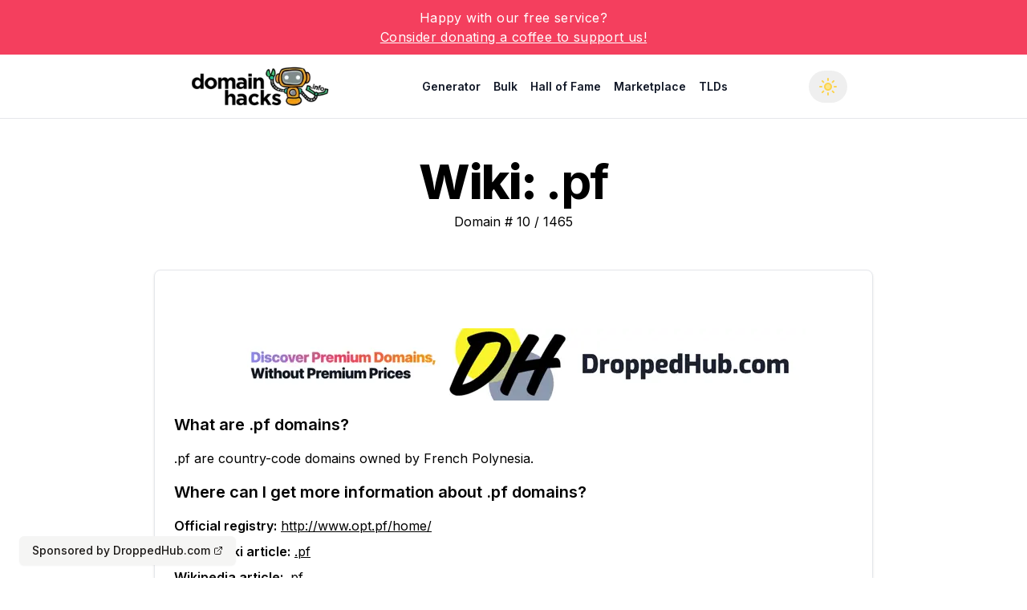

--- FILE ---
content_type: text/html; charset=utf-8
request_url: https://domainhacks.info/tld/.pf
body_size: 8545
content:
<!DOCTYPE html><html lang="en"><head><meta charSet="utf-8"/><meta name="viewport" content="width=device-width, initial-scale=1"/><link rel="preload" href="/_next/static/media/a34f9d1faa5f3315-s.p.woff2" as="font" crossorigin="" type="font/woff2"/><link rel="preload" as="image" imageSrcSet="/_next/image?url=%2Flogos%2Flogo_for_light.png&amp;w=256&amp;q=75 1x, /_next/image?url=%2Flogos%2Flogo_for_light.png&amp;w=640&amp;q=75 2x" fetchPriority="high"/><link rel="preload" as="image" imageSrcSet="/_next/image?url=%2Flogos%2Flogo_for_dark.png&amp;w=256&amp;q=75 1x, /_next/image?url=%2Flogos%2Flogo_for_dark.png&amp;w=640&amp;q=75 2x" fetchPriority="high"/><link rel="preload" as="image" imageSrcSet="/_next/image?url=%2Fimg%2FLandscape_BannerAd1_DroppedHub_Web.png&amp;w=750&amp;q=75 1x, /_next/image?url=%2Fimg%2FLandscape_BannerAd1_DroppedHub_Web.png&amp;w=1920&amp;q=75 2x" fetchPriority="high"/><link rel="preload" as="image" imageSrcSet="/_next/image?url=%2Fimg%2FSedo_Banner_72890_01.jpg&amp;w=750&amp;q=75 1x, /_next/image?url=%2Fimg%2FSedo_Banner_72890_01.jpg&amp;w=1920&amp;q=75 2x" fetchPriority="high"/><link rel="stylesheet" href="/_next/static/css/7ae21aee3fc6e880.css" data-precedence="next"/><link rel="preload" as="script" fetchPriority="low" href="/_next/static/chunks/webpack-346c9cff6d951332.js"/><script src="/_next/static/chunks/f7d3e6d4-0d2b23a8e28c2a74.js" async=""></script><script src="/_next/static/chunks/8deba62f-80f83e3ba7efa409.js" async=""></script><script src="/_next/static/chunks/742-e80fe3771a447282.js" async=""></script><script src="/_next/static/chunks/main-app-608749ec4dff4921.js" async=""></script><script src="/_next/static/chunks/976-4ac203fdd040cc74.js" async=""></script><script src="/_next/static/chunks/83-c2358a30202634a2.js" async=""></script><script src="/_next/static/chunks/app/(Public)/tld/%5BtldSlug%5D/page-a140aef39ffadfc2.js" async=""></script><script src="/_next/static/chunks/32-b605590f06e5a4d7.js" async=""></script><script src="/_next/static/chunks/310-d5784d5451d5b8d5.js" async=""></script><script src="/_next/static/chunks/670-99705eb67b7243b6.js" async=""></script><script src="/_next/static/chunks/764-55b640ab55d8e3e3.js" async=""></script><script src="/_next/static/chunks/app/layout-e52c550ccd55053e.js" async=""></script><script src="/_next/static/chunks/422-771f737e25eb5512.js" async=""></script><script src="/_next/static/chunks/app/page-4560a2d10f5fd8c4.js" async=""></script><script src="/_next/static/chunks/app/global-error-66563f4e3c9fdcbe.js" async=""></script><title>.pf domains | domainhacks.info</title><meta name="description" content="Get information about .pf domains. Learn about their registration requirements, official registry, famous domain hacks, and more"/><meta property="og:title" content=".pf domains | domainhacks.info"/><meta property="og:description" content="Get information about .pf domains. Learn about their registration requirements, official registry, famous domain hacks, and more"/><meta name="twitter:card" content="summary"/><meta name="twitter:creator" content="@domainhacksinfo"/><meta name="twitter:title" content=".pf domains | domainhacks.info"/><meta name="twitter:description" content="Get information about .pf domains. Learn about their registration requirements, official registry, famous domain hacks, and more"/><link rel="icon" href="/icon.ico?9ace75c2cc75dd10" type="image/x-icon" sizes="16x16"/><meta name="next-size-adjust"/><script src="/_next/static/chunks/polyfills-78c92fac7aa8fdd8.js" noModule=""></script></head><body class="relative antialiased dark:bg-zinc-900 __className_d65c78"><div class="relative isolate flex text-center gap-x-6 overflow-hidden bg-rose-500 text-white px-6 py-2.5 sm:px-3.5 z-50"><div class="flex mx-auto flex-wrap items-center gap-x-4 gap-y-2 text-center"><p class="text-center leading-6 tracking-wide">Happy with our free service? <br/> <a href="https://www.buymeacoffee.com/domainhacksinfo" target="_blank" class="underline">Consider donating a coffee to support us!</a></p></div></div><nav class="w-full sticky top-0 z-50 border-b dark:bg-zinc-900/60 bg-white/60 backdrop-blur-sm h-20" data-headlessui-state=""><div class="mx-auto max-w-4xl px-4 sm:px-6 lg:px-8 h-full grid"><div class="flex justify-between items-center"><div class="-ml-2 mr-2 flex items-center lg:hidden"><button class="relative inline-flex items-center justify-center rounded-md p-2 text-gray-400 hover:bg-black dark:hover:bg-neutral-800 hover:text-white focus:outline-none focus:ring-2 focus:ring-inset focus:ring-white" id="headlessui-disclosure-button-:Raja:" type="button" aria-expanded="false" data-headlessui-state=""><span class="absolute -inset-0.5"></span><span class="sr-only">Open main menu</span><svg xmlns="http://www.w3.org/2000/svg" width="24" height="24" viewBox="0 0 24 24" fill="none" stroke="currentColor" stroke-width="2" stroke-linecap="round" stroke-linejoin="round" class="lucide lucide-menu block h-6 w-6" aria-hidden="true"><line x1="4" x2="20" y1="12" y2="12"></line><line x1="4" x2="20" y1="6" y2="6"></line><line x1="4" x2="20" y1="18" y2="18"></line></svg></button></div><div class="flex flex-shrink-0 items-center"><a href="/"><img alt="Domainhacks.info Logo Light Mode" fetchPriority="high" width="200" height="55" decoding="async" data-nimg="1" class="h-auto w-[200px] dark:hidden inline" style="color:transparent" srcSet="/_next/image?url=%2Flogos%2Flogo_for_light.png&amp;w=256&amp;q=75 1x, /_next/image?url=%2Flogos%2Flogo_for_light.png&amp;w=640&amp;q=75 2x" src="/_next/image?url=%2Flogos%2Flogo_for_light.png&amp;w=640&amp;q=75"/><img alt="Domainhacks.info Logo Dark Mode" fetchPriority="high" width="200" height="55" decoding="async" data-nimg="1" class="hidden h-auto w-[200px] dark:inline" style="color:transparent" srcSet="/_next/image?url=%2Flogos%2Flogo_for_dark.png&amp;w=256&amp;q=75 1x, /_next/image?url=%2Flogos%2Flogo_for_dark.png&amp;w=640&amp;q=75 2x" src="/_next/image?url=%2Flogos%2Flogo_for_dark.png&amp;w=640&amp;q=75"/></a></div><div class="hidden items-center lg:flex lg:gap-x-4"><div class="group relative flex items-center gap-x-6 rounded-lg p-2 text-sm leading-6"><div class="flex dark:text-white text-gray-900 dark:hover:text-white"><a class="flex font-semibold hover:underline decoration-black dark:decoration-white" href="/generator">Generator<span class="absolute inset-0"></span></a></div></div><div class="group relative flex items-center gap-x-6 rounded-lg p-2 text-sm leading-6"><div class="flex dark:text-white text-gray-900 dark:hover:text-white"><a class="flex font-semibold hover:underline decoration-black dark:decoration-white" href="/bulk">Bulk<span class="absolute inset-0"></span></a></div></div><div class="group relative flex items-center gap-x-6 rounded-lg p-2 text-sm leading-6"><div class="flex dark:text-white text-gray-900 dark:hover:text-white"><a class="flex font-semibold hover:underline decoration-black dark:decoration-white" href="/famous-examples">Hall of Fame<span class="absolute inset-0"></span></a></div></div><div class="group relative flex items-center gap-x-6 rounded-lg p-2 text-sm leading-6"><div class="flex dark:text-white text-gray-900 dark:hover:text-white"><a class="flex font-semibold hover:underline decoration-black dark:decoration-white" href="/marketplace">Marketplace<span class="absolute inset-0"></span></a></div></div><div class="group relative flex items-center gap-x-6 rounded-lg p-2 text-sm leading-6"><div class="flex dark:text-white text-gray-900 dark:hover:text-white"><a class="flex font-semibold hover:underline decoration-black dark:decoration-white" href="/tld">TLDs<span class="absolute inset-0"></span></a></div></div></div><div class="flex items-center justify-center lg:max-w-fit whitespace-nowrap space-x-2"><div class="pointer-events-auto border-gray-500"><button type="button" aria-label="Toggle dark mode" class="group rounded-full px-3 py-2"><svg xmlns="http://www.w3.org/2000/svg" width="24" height="24" viewBox="0 0 24 24" fill="none" stroke="currentColor" stroke-width="2" stroke-linecap="round" stroke-linejoin="round" class="lucide lucide-sun h-6 w-6 fill-amber-200 stroke-amber-300 transition group-hover:hidden group-hover:dark:block dark:hidden "><circle cx="12" cy="12" r="4"></circle><path d="M12 2v2"></path><path d="M12 20v2"></path><path d="m4.93 4.93 1.41 1.41"></path><path d="m17.66 17.66 1.41 1.41"></path><path d="M2 12h2"></path><path d="M20 12h2"></path><path d="m6.34 17.66-1.41 1.41"></path><path d="m19.07 4.93-1.41 1.41"></path></svg><svg xmlns="http://www.w3.org/2000/svg" width="24" height="24" viewBox="0 0 24 24" fill="none" stroke="currentColor" stroke-width="2" stroke-linecap="round" stroke-linejoin="round" class="lucide lucide-moon hidden h-6 w-6 fill-zinc-700 stroke-zinc-400 group-hover:block group-hover:dark:hidden transition dark:block"><path d="M12 3a6 6 0 0 0 9 9 9 9 0 1 1-9-9Z"></path></svg></button></div></div></div></div></nav><div><div class="stretch mx-auto flex flex-col max-w-5xl py-12 px-2 lg:px-0"><h1 class="tracking-tight text-4xl dark:text-white font-extrabold sm:text-5xl md:text-6xl text-center">Wiki: <span class="font-bold"> <!-- -->.pf<!-- --> </span></h1><p class="mt-2 dark:text-zinc-200 leading-6 text-center">Domain # <!-- -->10<!-- --> / <!-- -->1465</p><div><div class="mx-auto w-full max-w-5xl xl:max-w-6xl py-8"><div class="flex flex-col items-center justify-center w-full max-w-5xl xl:max-w-6xl mx-auto pt-4"><main class="mx-auto"><div class="max-w-4xl w-full mx-auto dark:bg-zinc-700 dark:text-zinc-200 border overflow-hidden shadow rounded-lg divide-y divide-gray-200"><div class="px-4 py-5 sm:p-6"><div class="mx-auto mt-12"><a href="https://www.droppedhub.com?ref=domainhacks.info" target="_blank"><img alt="Premium Domains Available for Hand Registration" fetchPriority="high" width="728" height="90" decoding="async" data-nimg="1" class="mx-auto w-auto h-auto my-4" style="color:transparent" srcSet="/_next/image?url=%2Fimg%2FLandscape_BannerAd1_DroppedHub_Web.png&amp;w=750&amp;q=75 1x, /_next/image?url=%2Fimg%2FLandscape_BannerAd1_DroppedHub_Web.png&amp;w=1920&amp;q=75 2x" src="/_next/image?url=%2Fimg%2FLandscape_BannerAd1_DroppedHub_Web.png&amp;w=1920&amp;q=75"/></a></div><h2 class="text-xl font-semibold my-4">What are <!-- -->.pf<!-- --> domains?</h2><p class="text-bold">.pf are country-code domains owned by French Polynesia.</p><h2 class="text-xl font-semibold my-4">Where can I get more information about <!-- -->.pf<!-- --> domains?</h2><div class="space-y-2"><p><span class="font-semibold">Official registry:</span> <a href="http://www.opt.pf/home/" class="underline">http://www.opt.pf/home/</a></p><p><span class="font-semibold">ICAAN wiki article:</span> <a href="https://icannwiki.com/.pf" class="underline">.pf</a></p><p><span class="font-semibold">Wikipedia article:</span> <a href="https://en.wikipedia.org/wiki/.pf" class="underline">.pf</a></p></div><h2 class="text-xl font-semibold my-4">Are there any special registration requirements for<!-- --> <!-- -->.pf<!-- --> domains?</h2><ul class="space-y-2"><li><span class="font-semibold">Minimum Registration Period:</span> <!-- -->1<!-- --> year(s)</li> <li><span class="font-semibold">Maximum Registration Period:</span> <!-- -->10<!-- --> year(s)<!-- --> </li><li><span class="font-semibold">Character Limits - minimum:<!-- --> </span>3<!-- --> characters.</li><li><span class="font-semibold">Character Limits - maximum:<!-- --> </span>63<!-- --> characters</li><li><span class="font-semibold">Internationalized Domain Names (IDNs) Supported:</span> <!-- -->Yes</li><li><span class="font-semibold">Eligibility Requirements:</span> </li></ul><span class="italic py-2 text-sm">In any case, please check with the official registry or a registrar to get the latest information about this tld.</span><h2 class="text-xl font-semibold my-4">Are there any famous <!-- -->.pf<!-- --> domain hacks?</h2><table class="w-full divide-y divide-gray-200 table-fixed bg-white dark:bg-zinc-800 px-4 py-5 sm:px-6"><thead><tr><th scope="col" class="px-6 py-3 text-left text-xs font-medium dark:text-zinc-200 uppercase tracking-wider w-3/12">Owner</th><th scope="col" class="hidden md:table-cell px-6 py-3 text-left text-xs font-medium dark:text-zinc-200 uppercase tracking-wider w-2/12">MAIN URL</th><th scope="col" class="px-6 py-3text-center text-xs font-medium dark:text-zinc-200 uppercase tracking-wider w-3/12">DOMAIN HACK</th><th scope="col" class="px-6 py-3 text-center text-xs font-medium dark:text-zinc-200 uppercase tracking-wider w-2/12">TLD</th><th scope="col" class="hidden md:table-cell px-6 py-3 text-center text-xs font-medium dark:text-zinc-200 uppercase tracking-wider w-2/12">OUR RATING</th><th scope="col" class="hidden md:table-cell px-6 py-3 text-center text-xs font-medium dark:text-zinc-200 uppercase tracking-wider w-2/12">Share It</th></tr></thead><tbody class="bg-white dark:bg-zinc-900 divide-y divide-gray-200"><tr><td colSpan="6" class="text-center py-4">Not that we know of. Do you know any? Please email us at <!-- -->info@domainhacks.info</td></tr></tbody></table></div><div class="px-4 py-5 sm:p-6  text-center">See our<!-- --> <a class="underline" href="/famous-examples">Domain Hack Hall of Fame</a></div></div><div class="flex text-center align-middle justify-center mt-6"><div class="w-6/12"><a class="hover:cursor-pointer underline" href="/tld/.id.au">Previous domain: <!-- -->.id.au</a></div><div class="w-6/12"><a class="hover:cursor-pointer underline" href="/tld/.org.bd">Next domain: <!-- -->.org.bd</a></div></div><div class="mx-auto mt-12"><a href="https://sedo.com/?language=us&amp;campaignId=319506" target="_blank"><img alt="Sedo Premium Domains Available for Purchase" fetchPriority="high" width="728" height="90" decoding="async" data-nimg="1" class="mx-auto w-auto h-auto my-4" style="color:transparent" srcSet="/_next/image?url=%2Fimg%2FSedo_Banner_72890_01.jpg&amp;w=750&amp;q=75 1x, /_next/image?url=%2Fimg%2FSedo_Banner_72890_01.jpg&amp;w=1920&amp;q=75 2x" src="/_next/image?url=%2Fimg%2FSedo_Banner_72890_01.jpg&amp;w=1920&amp;q=75"/></a></div></main></div></div></div></div></div><footer class="relative w-full pt-16 z-20 bg-zinc-900" aria-labelledby="footer-heading"><h2 id="footer-heading" class="sr-only">Footer</h2><div class="mx-auto max-w-7xl px-4 md:px-12 pb-8"><div class="xl:grid xl:grid-cols-3 xl:gap-8"><div class="space-y-8 pr-12"><img alt="DroppedHub Logo White on transparent background" loading="lazy" width="4267" height="1153" decoding="async" data-nimg="1" class="h-auto w-48" style="color:transparent" srcSet="/_next/image?url=%2F_next%2Fstatic%2Fmedia%2Flogo_for_dark.50e9b927.png&amp;w=3840&amp;q=75 1x" src="/_next/image?url=%2F_next%2Fstatic%2Fmedia%2Flogo_for_dark.50e9b927.png&amp;w=3840&amp;q=75"/><p class="text-sm leading-6 text-gray-300">A Domain Hack Generator for Creative People &amp; Brands</p><div class="flex gap-4 flex-row"><a href="https://www.twitter.com/DomainhacksInfo" class="text-sm text-gray-300 fill-white hover:text-white" target="_blank" aria-label="Follow us on X"><span class="sr-only">Follow us on X</span><svg xmlns="http://www.w3.org/2000/svg" width="24" height="24" viewBox="0 0 24 24" stroke-width="1.5" stroke="currentColor" fill="none" stroke-linecap="round" stroke-linejoin="round"><title>X</title><path stroke="none" d="M0 0h24v24H0z"></path><path d="M4 4l11.733 16h4.267l-11.733 -16z"></path><path d="M4 20l6.768 -6.768m2.46 -2.46l6.772 -6.772"></path></svg></a></div></div><div class="mt-16 grid grid-cols-2 gap-8 xl:mt-0 col-span-2 lg:grid-cols-3"><div><h3 class="text-sm font-semibold leading-6 text-white">Solutions</h3><ul role="list" class="mt-6 space-y-4"><li><a class="text-sm leading-6 text-gray-300 hover:text-white" href="/generator">Generator</a></li><li><a class="text-sm leading-6 text-gray-300 hover:text-white" href="/bulk">Bulk Search</a></li><li><a class="text-sm leading-6 text-gray-300 hover:text-white" href="/marketplace">Marketplace</a></li><li><a class="text-sm leading-6 text-gray-300 hover:text-white" href="/tld">List of all TLDs</a></li></ul></div><div><h3 class="text-sm font-semibold leading-6 text-white">Legal</h3><ul role="list" class="mt-6 space-y-4"><li><a class="text-sm leading-6 text-gray-300 hover:text-white" href="/terms-of-service">Terms</a></li><li><a class="text-sm leading-6 text-gray-300 hover:text-white" href="/privacy-policy">Privacy</a></li><li><a class="text-sm leading-6 text-gray-300 hover:text-white" href="/imprint">Imprint</a></li><li><a class="text-sm leading-6 text-gray-300 hover:text-white" href="/cookie-policy">Cookie</a></li></ul></div><div><h3 class="text-sm font-semibold leading-6 text-white">More</h3><ul role="list" class="mt-6 space-y-4"><li><a class="text-sm leading-6 text-gray-300 hover:text-white" href="/famous-examples">Hall of Fame</a></li><li><a class="text-sm leading-6 text-gray-300 hover:text-white" href="/blog">Blog</a></li><li><a class="text-sm leading-6 text-gray-300 hover:text-white" href="https://droppedhub.com">DroppedHub (Expired Domains)</a></li><li><a class="text-sm leading-6 text-gray-300 hover:text-white" href="https://boilerplateHQ.com">BoilerplateHQ (MVP Templates)</a></li></ul></div></div></div><div class="relative border-t border-white/10 py-8 mt-4 text-gray-400"><h3 class="flex items-center text-sm font-semibold leading-6 text-white">Need a .COM domain or website for your new domain hack?<span><svg xmlns="http://www.w3.org/2000/svg" width="12" height="12" viewBox="0 0 24 24" fill="none" stroke="currentColor" stroke-width="2" stroke-linecap="round" stroke-linejoin="round" class="lucide lucide-external-link ml-1"><path d="M15 3h6v6"></path><path d="M10 14 21 3"></path><path d="M18 13v6a2 2 0 0 1-2 2H5a2 2 0 0 1-2-2V8a2 2 0 0 1 2-2h6"></path></svg></span></h3><ul role="list" class="grid md:flex mt-6 md:space-x-4 space-y-4 md:space-y-0"><li class="h-6 md:border-r last:border-r-0"><a href="https://droppedhub.com" class="text-sm leading-6 text-gray-300 hover:text-white pr-4" target="_blank">Expired .COM Domains @ DroppedHub.com</a></li><li class="h-6 md:border-r last:border-r-0"><a href="https://boilerplatehq.com" class="text-sm leading-6 text-gray-300 hover:text-white pr-4" target="_blank">MVP Templates @ BoilerplateHQ.com</a></li></ul></div><div class="py-4 border-t border-white/10 text-gray-400"><p class="text-xs leading-5">Disclaimer: Thanks for reading the footer. You are awesome!</p><p class="text-xs leading-5">Disclaimer: All links marked with an * are affiliate links and lead to a partner&#x27;s website.</p></div><div class="py-4 border-t border-white/10"><div class="flex text-xs leading-5 text-gray-400 whitespace-nowrap flex-wrap">© <!-- -->2015 - 2026<!-- -->. All rights reserved.<p class="mx-1">A service of <!-- -->The Keyword Company<!-- -->.</p>By<a href="https://x.com/tkahlen" class="underline mx-1" rel="noopener noreferrer nofollow" target="_blank">Till Kahlen<!-- -->.</a></div></div></div></footer><a class="fixed md:inline-flex bottom-4 left-6 z-50 inline-flex items-center justify-center rounded-md text-sm font-medium transition-colors focus-visible:outline-none focus-visible:ring-1 focus-visible:ring-ring disabled:pointer-events-none disabled:opacity-50 bg-secondary text-secondary-foreground shadow-sm hover:bg-secondary/80 h-9 px-4 py-2" href="https://droppedhub.com?ref=domainhacks.info" target="_blank">Sponsored by DroppedHub.com<svg xmlns="http://www.w3.org/2000/svg" width="12" height="12" viewBox="0 0 24 24" fill="none" stroke="currentColor" stroke-width="2" stroke-linecap="round" stroke-linejoin="round" class="lucide lucide-external-link ml-1"><path d="M15 3h6v6"></path><path d="M10 14 21 3"></path><path d="M18 13v6a2 2 0 0 1-2 2H5a2 2 0 0 1-2-2V8a2 2 0 0 1 2-2h6"></path></svg></a><script src="/_next/static/chunks/webpack-346c9cff6d951332.js" async=""></script><script>(self.__next_f=self.__next_f||[]).push([0]);self.__next_f.push([2,null])</script><script>self.__next_f.push([1,"1:HL[\"/_next/static/media/a34f9d1faa5f3315-s.p.woff2\",\"font\",{\"crossOrigin\":\"\",\"type\":\"font/woff2\"}]\n2:HL[\"/_next/static/css/7ae21aee3fc6e880.css\",\"style\"]\n"])</script><script>self.__next_f.push([1,"3:I[8768,[],\"\"]\n5:I[9873,[\"976\",\"static/chunks/976-4ac203fdd040cc74.js\",\"83\",\"static/chunks/83-c2358a30202634a2.js\",\"492\",\"static/chunks/app/(Public)/tld/%5BtldSlug%5D/page-a140aef39ffadfc2.js\"],\"default\"]\n6:I[6976,[\"976\",\"static/chunks/976-4ac203fdd040cc74.js\",\"83\",\"static/chunks/83-c2358a30202634a2.js\",\"492\",\"static/chunks/app/(Public)/tld/%5BtldSlug%5D/page-a140aef39ffadfc2.js\"],\"\"]\n7:I[3750,[],\"\"]\n9:I[9066,[],\"\"]\na:I[7976,[\"976\",\"static/chunks/976-4ac203fdd040cc74.js\",\"83\",\"static/chunks/83-c2358a30202634a2.js\",\"32\",\"static/chunks/32-b605590f06e5a4d7.js\",\"310\",\"static/chunks/310-d5784d5451d5b8d5.js\",\"670\",\"static/chunks/670-99705eb67b7243b6.js\",\"764\",\"static/chunks/764-55b640ab55d8e3e3.js\",\"185\",\"static/chunks/app/layout-e52c550ccd55053e.js\"],\"CSPostHogProvider\"]\nb:I[4384,[\"976\",\"static/chunks/976-4ac203fdd040cc74.js\",\"83\",\"static/chunks/83-c2358a30202634a2.js\",\"32\",\"static/chunks/32-b605590f06e5a4d7.js\",\"310\",\"static/chunks/310-d5784d5451d5b8d5.js\",\"670\",\"static/chunks/670-99705eb67b7243b6.js\",\"764\",\"static/chunks/764-55b640ab55d8e3e3.js\",\"185\",\"static/chunks/app/layout-e52c550ccd55053e.js\"],\"default\"]\nc:I[794,[\"976\",\"static/chunks/976-4ac203fdd040cc74.js\",\"83\",\"static/chunks/83-c2358a30202634a2.js\",\"32\",\"static/chunks/32-b605590f06e5a4d7.js\",\"310\",\"static/chunks/310-d5784d5451d5b8d5.js\",\"670\",\"static/chunks/670-99705eb67b7243b6.js\",\"764\",\"static/chunks/764-55b640ab55d8e3e3.js\",\"185\",\"static/chunks/app/layout-e52c550ccd55053e.js\"],\"default\"]\nd:I[6083,[\"976\",\"static/chunks/976-4ac203fdd040cc74.js\",\"83\",\"static/chunks/83-c2358a30202634a2.js\",\"32\",\"static/chunks/32-b605590f06e5a4d7.js\",\"422\",\"static/chunks/422-771f737e25eb5512.js\",\"931\",\"static/chunks/app/page-4560a2d10f5fd8c4.js\"],\"Image\"]\ne:I[8130,[\"976\",\"static/chunks/976-4ac203fdd040cc74.js\",\"83\",\"static/chunks/83-c2358a30202634a2.js\",\"32\",\"static/chunks/32-b605590f06e5a4d7.js\",\"310\",\"static/chunks/310-d5784d5451d5b8d5.js\",\"670\",\"static/chunks/670-99705eb67b7243b6.js\",\"764\",\"static/chunks/764-55b640ab55d8e3e3.js\",\"185\",\"static/chunks/app/layout-e52c550ccd55"])</script><script>self.__next_f.push([1,"053e.js\"],\"default\"]\nf:I[1367,[\"976\",\"static/chunks/976-4ac203fdd040cc74.js\",\"83\",\"static/chunks/83-c2358a30202634a2.js\",\"32\",\"static/chunks/32-b605590f06e5a4d7.js\",\"310\",\"static/chunks/310-d5784d5451d5b8d5.js\",\"670\",\"static/chunks/670-99705eb67b7243b6.js\",\"764\",\"static/chunks/764-55b640ab55d8e3e3.js\",\"185\",\"static/chunks/app/layout-e52c550ccd55053e.js\"],\"Analytics\"]\n11:I[2688,[\"976\",\"static/chunks/976-4ac203fdd040cc74.js\",\"764\",\"static/chunks/764-55b640ab55d8e3e3.js\",\"470\",\"static/chunks/app/global-error-66563f4e3c9fdcbe.js\"],\"default\"]\n8:[\"tldSlug\",\".pf\",\"d\"]\n12:[]\n"])</script><script>self.__next_f.push([1,"0:[[[\"$\",\"link\",\"0\",{\"rel\":\"stylesheet\",\"href\":\"/_next/static/css/7ae21aee3fc6e880.css\",\"precedence\":\"next\",\"crossOrigin\":\"$undefined\"}]],[\"$\",\"$L3\",null,{\"buildId\":\"OO277BgaGj4fsrWEjisYm\",\"assetPrefix\":\"\",\"initialCanonicalUrl\":\"/tld/.pf\",\"initialTree\":[\"\",{\"children\":[\"(Public)\",{\"children\":[\"tld\",{\"children\":[[\"tldSlug\",\".pf\",\"d\"],{\"children\":[\"__PAGE__\",{}]}]}]}]},\"$undefined\",\"$undefined\",true],\"initialSeedData\":[\"\",{\"children\":[\"(Public)\",{\"children\":[\"tld\",{\"children\":[[\"tldSlug\",\".pf\",\"d\"],{\"children\":[\"__PAGE__\",{},[[\"$L4\",[\"$\",\"div\",null,{\"children\":[\"$\",\"div\",null,{\"className\":\"stretch mx-auto flex flex-col max-w-5xl py-12 px-2 lg:px-0\",\"children\":[[\"$\",\"h1\",null,{\"className\":\"tracking-tight text-4xl dark:text-white font-extrabold sm:text-5xl md:text-6xl text-center\",\"children\":[\"Wiki: \",[\"$\",\"span\",null,{\"className\":\"font-bold\",\"children\":[\" \",\".pf\",\" \"]}]]}],[\"$\",\"p\",null,{\"className\":\"mt-2 dark:text-zinc-200 leading-6 text-center\",\"children\":[\"Domain # \",10,\" / \",1465]}],[\"$\",\"div\",null,{\"children\":[\"$\",\"div\",null,{\"className\":\"mx-auto w-full max-w-5xl xl:max-w-6xl py-8\",\"children\":[\"$\",\"div\",null,{\"className\":\"flex flex-col items-center justify-center w-full max-w-5xl xl:max-w-6xl mx-auto pt-4\",\"children\":[\"$\",\"main\",null,{\"className\":\"mx-auto\",\"children\":[[\"$\",\"div\",null,{\"className\":\"max-w-4xl w-full mx-auto dark:bg-zinc-700 dark:text-zinc-200 border overflow-hidden shadow rounded-lg divide-y divide-gray-200\",\"children\":[[\"$\",\"div\",null,{\"className\":\"px-4 py-5 sm:p-6\",\"children\":[[\"$\",\"$L5\",null,{\"target\":\"droppedhub\"}],[\"$\",\"h2\",null,{\"className\":\"text-xl font-semibold my-4\",\"children\":[\"What are \",\".pf\",\" domains?\"]}],[\"$\",\"p\",null,{\"className\":\"text-bold\",\"children\":\".pf are country-code domains owned by French Polynesia.\"}],[\"$\",\"h2\",null,{\"className\":\"text-xl font-semibold my-4\",\"children\":[\"Where can I get more information about \",\".pf\",\" domains?\"]}],[\"$\",\"div\",null,{\"className\":\"space-y-2\",\"children\":[[\"$\",\"p\",null,{\"children\":[[\"$\",\"span\",null,{\"className\":\"font-semibold\",\"children\":\"Official registry:\"}],\" \",[\"$\",\"a\",null,{\"href\":\"http://www.opt.pf/home/\",\"className\":\"underline\",\"children\":\"http://www.opt.pf/home/\"}]]}],[\"$\",\"p\",null,{\"children\":[[\"$\",\"span\",null,{\"className\":\"font-semibold\",\"children\":\"ICAAN wiki article:\"}],\" \",[\"$\",\"a\",null,{\"href\":\"https://icannwiki.com/.pf\",\"className\":\"underline\",\"children\":\".pf\"}]]}],[\"$\",\"p\",null,{\"children\":[[\"$\",\"span\",null,{\"className\":\"font-semibold\",\"children\":\"Wikipedia article:\"}],\" \",[\"$\",\"a\",null,{\"href\":\"https://en.wikipedia.org/wiki/.pf\",\"className\":\"underline\",\"children\":\".pf\"}]]}]]}],[\"$\",\"h2\",null,{\"className\":\"text-xl font-semibold my-4\",\"children\":[\"Are there any special registration requirements for\",\" \",\".pf\",\" domains?\"]}],[\"$\",\"ul\",null,{\"className\":\"space-y-2\",\"children\":[[\"$\",\"li\",null,{\"children\":[[\"$\",\"span\",null,{\"className\":\"font-semibold\",\"children\":\"Minimum Registration Period:\"}],\" \",\"1\",\" year(s)\"]}],\" \",[\"$\",\"li\",null,{\"children\":[[\"$\",\"span\",null,{\"className\":\"font-semibold\",\"children\":\"Maximum Registration Period:\"}],\" \",\"10\",\" year(s)\",\" \"]}],[\"$\",\"li\",null,{\"children\":[[\"$\",\"span\",null,{\"className\":\"font-semibold\",\"children\":[\"Character Limits - minimum:\",\" \"]}],\"3\",\" characters.\"]}],[\"$\",\"li\",null,{\"children\":[[\"$\",\"span\",null,{\"className\":\"font-semibold\",\"children\":[\"Character Limits - maximum:\",\" \"]}],\"63\",\" characters\"]}],[\"$\",\"li\",null,{\"children\":[[\"$\",\"span\",null,{\"className\":\"font-semibold\",\"children\":\"Internationalized Domain Names (IDNs) Supported:\"}],\" \",\"Yes\"]}],[\"$\",\"li\",null,{\"children\":[[\"$\",\"span\",null,{\"className\":\"font-semibold\",\"children\":\"Eligibility Requirements:\"}],\" \",\"\"]}]]}],[\"$\",\"span\",null,{\"className\":\"italic py-2 text-sm\",\"children\":\"In any case, please check with the official registry or a registrar to get the latest information about this tld.\"}],[\"$\",\"h2\",null,{\"className\":\"text-xl font-semibold my-4\",\"children\":[\"Are there any famous \",\".pf\",\" domain hacks?\"]}],[\"$\",\"table\",null,{\"className\":\"w-full divide-y divide-gray-200 table-fixed bg-white dark:bg-zinc-800 px-4 py-5 sm:px-6\",\"children\":[[\"$\",\"thead\",null,{\"children\":[\"$\",\"tr\",null,{\"children\":[[\"$\",\"th\",null,{\"scope\":\"col\",\"className\":\"px-6 py-3 text-left text-xs font-medium dark:text-zinc-200 uppercase tracking-wider w-3/12\",\"children\":\"Owner\"}],[\"$\",\"th\",null,{\"scope\":\"col\",\"className\":\"hidden md:table-cell px-6 py-3 text-left text-xs font-medium dark:text-zinc-200 uppercase tracking-wider w-2/12\",\"children\":\"MAIN URL\"}],[\"$\",\"th\",null,{\"scope\":\"col\",\"className\":\"px-6 py-3text-center text-xs font-medium dark:text-zinc-200 uppercase tracking-wider w-3/12\",\"children\":\"DOMAIN HACK\"}],[\"$\",\"th\",null,{\"scope\":\"col\",\"className\":\"px-6 py-3 text-center text-xs font-medium dark:text-zinc-200 uppercase tracking-wider w-2/12\",\"children\":\"TLD\"}],[\"$\",\"th\",null,{\"scope\":\"col\",\"className\":\"hidden md:table-cell px-6 py-3 text-center text-xs font-medium dark:text-zinc-200 uppercase tracking-wider w-2/12\",\"children\":\"OUR RATING\"}],[\"$\",\"th\",null,{\"scope\":\"col\",\"className\":\"hidden md:table-cell px-6 py-3 text-center text-xs font-medium dark:text-zinc-200 uppercase tracking-wider w-2/12\",\"children\":\"Share It\"}]]}]}],[\"$\",\"tbody\",null,{\"className\":\"bg-white dark:bg-zinc-900 divide-y divide-gray-200\",\"children\":[\"$\",\"tr\",null,{\"children\":[\"$\",\"td\",null,{\"colSpan\":6,\"className\":\"text-center py-4\",\"children\":[\"Not that we know of. Do you know any? Please email us at \",\"info@domainhacks.info\"]}]}]}]]}]]}],[\"$\",\"div\",null,{\"className\":\"px-4 py-5 sm:p-6  text-center\",\"children\":[\"See our\",\" \",[\"$\",\"$L6\",null,{\"href\":\"/famous-examples\",\"className\":\"underline\",\"children\":\"Domain Hack Hall of Fame\"}]]}]]}],[\"$\",\"div\",null,{\"className\":\"flex text-center align-middle justify-center mt-6\",\"children\":[[\"$\",\"div\",null,{\"className\":\"w-6/12\",\"children\":[\"$\",\"$L6\",null,{\"href\":\"/tld/.id.au\",\"className\":\"hover:cursor-pointer underline\",\"children\":[\"Previous domain: \",\".id.au\"]}]}],[\"$\",\"div\",null,{\"className\":\"w-6/12\",\"children\":[\"$\",\"$L6\",null,{\"href\":\"/tld/.org.bd\",\"className\":\"hover:cursor-pointer underline\",\"children\":[\"Next domain: \",\".org.bd\"]}]}]]}],[\"$\",\"$L5\",null,{\"target\":\"sedo\"}]]}]}]}]}]]}]}]],null],null]},[\"$\",\"$L7\",null,{\"parallelRouterKey\":\"children\",\"segmentPath\":[\"children\",\"(Public)\",\"children\",\"tld\",\"children\",\"$8\",\"children\"],\"error\":\"$undefined\",\"errorStyles\":\"$undefined\",\"errorScripts\":\"$undefined\",\"template\":[\"$\",\"$L9\",null,{}],\"templateStyles\":\"$undefined\",\"templateScripts\":\"$undefined\",\"notFound\":\"$undefined\",\"notFoundStyles\":\"$undefined\",\"styles\":null}],null]},[[\"$\",\"$L7\",null,{\"parallelRouterKey\":\"children\",\"segmentPath\":[\"children\",\"(Public)\",\"children\",\"tld\",\"children\"],\"error\":\"$undefined\",\"errorStyles\":\"$undefined\",\"errorScripts\":\"$undefined\",\"template\":[\"$\",\"$L9\",null,{}],\"templateStyles\":\"$undefined\",\"templateScripts\":\"$undefined\",\"notFound\":\"$undefined\",\"notFoundStyles\":\"$undefined\",\"styles\":null}],null],null]},[\"$\",\"$L7\",null,{\"parallelRouterKey\":\"children\",\"segmentPath\":[\"children\",\"(Public)\",\"children\"],\"error\":\"$undefined\",\"errorStyles\":\"$undefined\",\"errorScripts\":\"$undefined\",\"template\":[\"$\",\"$L9\",null,{}],\"templateStyles\":\"$undefined\",\"templateScripts\":\"$undefined\",\"notFound\":\"$undefined\",\"notFoundStyles\":\"$undefined\",\"styles\":null}],null]},[[\"$\",\"html\",null,{\"lang\":\"en\",\"children\":[\"$\",\"$La\",null,{\"children\":[\"$\",\"body\",null,{\"className\":\"relative antialiased dark:bg-zinc-900 __className_d65c78\",\"children\":[[\"$\",\"div\",null,{\"className\":\"relative isolate flex text-center gap-x-6 overflow-hidden bg-rose-500 text-white px-6 py-2.5 sm:px-3.5 z-50\",\"children\":[\"$\",\"div\",null,{\"className\":\"flex mx-auto flex-wrap items-center gap-x-4 gap-y-2 text-center\",\"children\":[\"$\",\"p\",null,{\"className\":\"text-center leading-6 tracking-wide\",\"children\":[\"Happy with our free service? \",[\"$\",\"br\",null,{}],\" \",[\"$\",\"a\",null,{\"href\":\"https://www.buymeacoffee.com/domainhacksinfo\",\"target\":\"_blank\",\"className\":\"underline\",\"children\":\"Consider donating a coffee to support us!\"}]]}]}]}],[\"$\",\"$Lb\",null,{}],[\"$\",\"$L7\",null,{\"parallelRouterKey\":\"children\",\"segmentPath\":[\"children\"],\"error\":\"$undefined\",\"errorStyles\":\"$undefined\",\"errorScripts\":\"$undefined\",\"template\":[\"$\",\"$L9\",null,{}],\"templateStyles\":\"$undefined\",\"templateScripts\":\"$undefined\",\"notFound\":[\"$\",\"div\",null,{\"className\":\"w-full py-14\",\"children\":[\"$\",\"div\",null,{\"className\":\"max-w-2xl mx-auto text-center\",\"children\":[[\"$\",\"h2\",null,{\"className\":\"font-semibold text-2xl\",\"children\":\"Were you looking for our 404 Not-Found-Component?\"}],[\"$\",\"p\",null,{\"className\":\"text-muted-foreground text-lg italic\",\"children\":\"(You found it!)\"}],[\"$\",\"p\",null,{\"className\":\"text-muted-foreground text-lg italic py-4\",\"children\":[\"What you didn't find is the page you were actually searching for. If this error persists, please contact us at \",\"info@domainhacks.info\",\".\"]}],[\"$\",\"$L6\",null,{\"href\":\"/\",\"className\":\"underline text-primary text-lg\",\"children\":\"Return Home\"}]]}]}],\"notFoundStyles\":[],\"styles\":null}],[\"$\",\"$Lc\",null,{}],[\"$\",\"footer\",null,{\"className\":\"relative w-full pt-16 z-20 bg-zinc-900\",\"aria-labelledby\":\"footer-heading\",\"children\":[[\"$\",\"h2\",null,{\"id\":\"footer-heading\",\"className\":\"sr-only\",\"children\":\"Footer\"}],[\"$\",\"div\",null,{\"className\":\"mx-auto max-w-7xl px-4 md:px-12 pb-8\",\"children\":[[\"$\",\"div\",null,{\"className\":\"xl:grid xl:grid-cols-3 xl:gap-8\",\"children\":[[\"$\",\"div\",null,{\"className\":\"space-y-8 pr-12\",\"children\":[[\"$\",\"$Ld\",null,{\"className\":\"h-auto w-48\",\"src\":{\"src\":\"/_next/static/media/logo_for_dark.50e9b927.png\",\"height\":1153,\"width\":4267,\"blurDataURL\":\"[data-uri]\",\"blurWidth\":8,\"blurHeight\":2},\"alt\":\"DroppedHub Logo White on transparent background\"}],[\"$\",\"p\",null,{\"className\":\"text-sm leading-6 text-gray-300\",\"children\":\"A Domain Hack Generator for Creative People \u0026 Brands\"}],[\"$\",\"div\",null,{\"className\":\"flex gap-4 flex-row\",\"children\":[[\"$\",\"a\",null,{\"href\":\"https://www.twitter.com/DomainhacksInfo\",\"className\":\"text-sm text-gray-300 fill-white hover:text-white\",\"rel\":\"$undefined\",\"target\":\"_blank\",\"aria-label\":\"Follow us on X\",\"children\":[[\"$\",\"span\",null,{\"className\":\"sr-only\",\"children\":\"Follow us on X\"}],[\"$\",\"svg\",null,{\"xmlns\":\"http://www.w3.org/2000/svg\",\"width\":\"24\",\"height\":\"24\",\"viewBox\":\"0 0 24 24\",\"strokeWidth\":\"1.5\",\"stroke\":\"currentColor\",\"fill\":\"none\",\"strokeLinecap\":\"round\",\"strokeLinejoin\":\"round\",\"children\":[[\"$\",\"title\",null,{\"children\":\"X\"}],[\"$\",\"path\",null,{\"stroke\":\"none\",\"d\":\"M0 0h24v24H0z\"}],[\"$\",\"path\",null,{\"d\":\"M4 4l11.733 16h4.267l-11.733 -16z\"}],[\"$\",\"path\",null,{\"d\":\"M4 20l6.768 -6.768m2.46 -2.46l6.772 -6.772\"}]]}]]}]]}]]}],[\"$\",\"div\",null,{\"className\":\"mt-16 grid grid-cols-2 gap-8 xl:mt-0 col-span-2 lg:grid-cols-3\",\"children\":[[\"$\",\"div\",\"solutions\",{\"children\":[[\"$\",\"h3\",null,{\"className\":\"text-sm font-semibold leading-6 text-white\",\"children\":\"Solutions\"}],[\"$\",\"ul\",null,{\"role\":\"list\",\"className\":\"mt-6 space-y-4\",\"children\":[[\"$\",\"li\",\"Generator\",{\"children\":[\"$\",\"$L6\",null,{\"href\":\"/generator\",\"className\":\"text-sm leading-6 text-gray-300 hover:text-white\",\"children\":\"Generator\"}]}],[\"$\",\"li\",\"Bulk Search\",{\"children\":[\"$\",\"$L6\",null,{\"href\":\"/bulk\",\"className\":\"text-sm leading-6 text-gray-300 hover:text-white\",\"children\":\"Bulk Search\"}]}],[\"$\",\"li\",\"Marketplace\",{\"children\":[\"$\",\"$L6\",null,{\"href\":\"/marketplace\",\"className\":\"text-sm leading-6 text-gray-300 hover:text-white\",\"children\":\"Marketplace\"}]}],[\"$\",\"li\",\"List of all TLDs\",{\"children\":[\"$\",\"$L6\",null,{\"href\":\"/tld\",\"className\":\"text-sm leading-6 text-gray-300 hover:text-white\",\"children\":\"List of all TLDs\"}]}]]}]]}],[\"$\",\"div\",\"legal\",{\"children\":[[\"$\",\"h3\",null,{\"className\":\"text-sm font-semibold leading-6 text-white\",\"children\":\"Legal\"}],[\"$\",\"ul\",null,{\"role\":\"list\",\"className\":\"mt-6 space-y-4\",\"children\":[[\"$\",\"li\",\"Terms\",{\"children\":[\"$\",\"$L6\",null,{\"href\":\"/terms-of-service\",\"className\":\"text-sm leading-6 text-gray-300 hover:text-white\",\"children\":\"Terms\"}]}],[\"$\",\"li\",\"Privacy\",{\"children\":[\"$\",\"$L6\",null,{\"href\":\"/privacy-policy\",\"className\":\"text-sm leading-6 text-gray-300 hover:text-white\",\"children\":\"Privacy\"}]}],[\"$\",\"li\",\"Imprint\",{\"children\":[\"$\",\"$L6\",null,{\"href\":\"/imprint\",\"className\":\"text-sm leading-6 text-gray-300 hover:text-white\",\"children\":\"Imprint\"}]}],[\"$\",\"li\",\"Cookie\",{\"children\":[\"$\",\"$L6\",null,{\"href\":\"/cookie-policy\",\"className\":\"text-sm leading-6 text-gray-300 hover:text-white\",\"children\":\"Cookie\"}]}]]}]]}],[\"$\",\"div\",\"more\",{\"children\":[[\"$\",\"h3\",null,{\"className\":\"text-sm font-semibold leading-6 text-white\",\"children\":\"More\"}],[\"$\",\"ul\",null,{\"role\":\"list\",\"className\":\"mt-6 space-y-4\",\"children\":[[\"$\",\"li\",\"Hall of Fame\",{\"children\":[\"$\",\"$L6\",null,{\"href\":\"/famous-examples\",\"className\":\"text-sm leading-6 text-gray-300 hover:text-white\",\"children\":\"Hall of Fame\"}]}],[\"$\",\"li\",\"Blog\",{\"children\":[\"$\",\"$L6\",null,{\"href\":\"/blog\",\"className\":\"text-sm leading-6 text-gray-300 hover:text-white\",\"children\":\"Blog\"}]}],[\"$\",\"li\",\"DroppedHub (Expired Domains)\",{\"children\":[\"$\",\"$L6\",null,{\"href\":\"https://droppedhub.com\",\"className\":\"text-sm leading-6 text-gray-300 hover:text-white\",\"children\":\"DroppedHub (Expired Domains)\"}]}],[\"$\",\"li\",\"BoilerplateHQ (MVP Templates)\",{\"children\":[\"$\",\"$L6\",null,{\"href\":\"https://boilerplateHQ.com\",\"className\":\"text-sm leading-6 text-gray-300 hover:text-white\",\"children\":\"BoilerplateHQ (MVP Templates)\"}]}]]}]]}]]}]]}],[\"$\",\"div\",null,{\"className\":\"relative border-t border-white/10 py-8 mt-4 text-gray-400\",\"children\":[[\"$\",\"h3\",null,{\"className\":\"flex items-center text-sm font-semibold leading-6 text-white\",\"children\":[\"Need a .COM domain or website for your new domain hack?\",[\"$\",\"span\",null,{\"children\":[\"$\",\"svg\",null,{\"xmlns\":\"http://www.w3.org/2000/svg\",\"width\":12,\"height\":12,\"viewBox\":\"0 0 24 24\",\"fill\":\"none\",\"stroke\":\"currentColor\",\"strokeWidth\":2,\"strokeLinecap\":\"round\",\"strokeLinejoin\":\"round\",\"className\":\"lucide lucide-external-link ml-1\",\"children\":[[\"$\",\"path\",\"1q9fwt\",{\"d\":\"M15 3h6v6\"}],[\"$\",\"path\",\"gplh6r\",{\"d\":\"M10 14 21 3\"}],[\"$\",\"path\",\"a6xqqp\",{\"d\":\"M18 13v6a2 2 0 0 1-2 2H5a2 2 0 0 1-2-2V8a2 2 0 0 1 2-2h6\"}],\"$undefined\"]}]}]]}],[\"$\",\"ul\",null,{\"role\":\"list\",\"className\":\"grid md:flex mt-6 md:space-x-4 space-y-4 md:space-y-0\",\"children\":[[\"$\",\"li\",\"Expired .COM Domains @ DroppedHub.com\",{\"className\":\"h-6 md:border-r last:border-r-0\",\"children\":[\"$\",\"a\",null,{\"href\":\"https://droppedhub.com\",\"className\":\"text-sm leading-6 text-gray-300 hover:text-white pr-4\",\"rel\":\"$undefined\",\"target\":\"_blank\",\"aria-label\":\"$undefined\",\"children\":\"Expired .COM Domains @ DroppedHub.com\"}]}],[\"$\",\"li\",\"MVP Templates @ BoilerplateHQ.com\",{\"className\":\"h-6 md:border-r last:border-r-0\",\"children\":[\"$\",\"a\",null,{\"href\":\"https://boilerplatehq.com\",\"className\":\"text-sm leading-6 text-gray-300 hover:text-white pr-4\",\"rel\":\"$undefined\",\"target\":\"_blank\",\"aria-label\":\"$undefined\",\"children\":\"MVP Templates @ BoilerplateHQ.com\"}]}]]}]]}],[\"$\",\"div\",null,{\"className\":\"py-4 border-t border-white/10 text-gray-400\",\"children\":[[\"$\",\"p\",\"Disclaimer: Thanks for reading the footer. You are awesome!\",{\"className\":\"text-xs leading-5\",\"children\":\"Disclaimer: Thanks for reading the footer. You are awesome!\"}],[\"$\",\"p\",\"Disclaimer: All links marked with an * are affiliate links and lead to a partner's website.\",{\"className\":\"text-xs leading-5\",\"children\":\"Disclaimer: All links marked with an * are affiliate links and lead to a partner's website.\"}]]}],[\"$\",\"div\",null,{\"className\":\"py-4 border-t border-white/10\",\"children\":[\"$\",\"div\",null,{\"className\":\"flex text-xs leading-5 text-gray-400 whitespace-nowrap flex-wrap\",\"children\":[\"© \",\"2015 - 2026\",\". All rights reserved.\",[\"$\",\"p\",null,{\"className\":\"mx-1\",\"children\":[\"A service of \",\"The Keyword Company\",\".\"]}],[\"By\",[\"$\",\"a\",null,{\"href\":\"https://x.com/tkahlen\",\"className\":\"underline mx-1\",\"rel\":\"noopener noreferrer nofollow\",\"target\":\"_blank\",\"aria-label\":\"$undefined\",\"children\":[\"Till Kahlen\",\".\"]}]]]}]}]]}]]}],[\"$\",\"$Le\",null,{}],[\"$\",\"$Lf\",null,{}]]}]}]}],null],null],\"couldBeIntercepted\":false,\"initialHead\":[false,\"$L10\"],\"globalErrorComponent\":\"$11\",\"missingSlots\":\"$W12\"}]]\n"])</script><script>self.__next_f.push([1,"10:[[\"$\",\"meta\",\"0\",{\"name\":\"viewport\",\"content\":\"width=device-width, initial-scale=1\"}],[\"$\",\"meta\",\"1\",{\"charSet\":\"utf-8\"}],[\"$\",\"title\",\"2\",{\"children\":\".pf domains | domainhacks.info\"}],[\"$\",\"meta\",\"3\",{\"name\":\"description\",\"content\":\"Get information about .pf domains. Learn about their registration requirements, official registry, famous domain hacks, and more\"}],[\"$\",\"meta\",\"4\",{\"property\":\"og:title\",\"content\":\".pf domains | domainhacks.info\"}],[\"$\",\"meta\",\"5\",{\"property\":\"og:description\",\"content\":\"Get information about .pf domains. Learn about their registration requirements, official registry, famous domain hacks, and more\"}],[\"$\",\"meta\",\"6\",{\"name\":\"twitter:card\",\"content\":\"summary\"}],[\"$\",\"meta\",\"7\",{\"name\":\"twitter:creator\",\"content\":\"@domainhacksinfo\"}],[\"$\",\"meta\",\"8\",{\"name\":\"twitter:title\",\"content\":\".pf domains | domainhacks.info\"}],[\"$\",\"meta\",\"9\",{\"name\":\"twitter:description\",\"content\":\"Get information about .pf domains. Learn about their registration requirements, official registry, famous domain hacks, and more\"}],[\"$\",\"link\",\"10\",{\"rel\":\"icon\",\"href\":\"/icon.ico?9ace75c2cc75dd10\",\"type\":\"image/x-icon\",\"sizes\":\"16x16\"}],[\"$\",\"meta\",\"11\",{\"name\":\"next-size-adjust\"}]]\n4:null\n"])</script></body></html>

--- FILE ---
content_type: application/javascript; charset=utf-8
request_url: https://domainhacks.info/_next/static/chunks/360-a34030f37a52866e.js
body_size: 46855
content:
"use strict";(self.webpackChunk_N_E=self.webpackChunk_N_E||[]).push([[360],{5277:function(e,t,r){r.d(t,{Z:function(){return o}});var n=r(6935),i=r(5301),s=r(9532),a=r(2195);function o(e){let{text:t="Forgot Text?",active:r=!0,updateFunction:o=()=>{},enabledAtStart:l=!1}=e,[d,u]=(0,i.useState)(l);return(0,n.jsxs)(s.r.Group,{as:"div",className:"flex items-center my-2",children:[(0,n.jsx)(s.r,{disabled:!r,checked:d,onChange:()=>{u(!d),o()},className:(0,a.cn)(d?"bg-rose-600":"bg-gray-200","relative inline-flex h-6 w-11 flex-shrink-0 cursor-pointer rounded-full border-2 border-transparent transition-colors duration-200 ease-in-out focus:outline-none focus:ring-2 focus:ring-rose-600 focus:ring-offset-2"),children:(0,n.jsx)("span",{"aria-hidden":"true",className:(0,a.cn)(d?"translate-x-5":"translate-x-0","pointer-events-none inline-block h-5 w-5 transform rounded-full bg-white dark:bg-zinc-300 shadow ring-0 transition duration-200 ease-in-out")})}),(0,n.jsx)(s.r.Label,{as:"span",className:"ml-3 text-sm",children:(0,n.jsx)("span",{className:"font-medium text-gray-900 dark:text-zinc-200",children:t})})]})}},1185:function(e,t,r){r.d(t,{Z:function(){return o},S:function(){return a}});var n=JSON.parse('[{"tld":".org.ar","tldNoDot":"orgar","level":{"firstLevel":false,"ifSecondFirst":".ar"},"status":true,"tldType":{"typeLong":"country-code","typeShort":"ccTLD"},"owner":{"countryOrbrand":"Argentina","continent":"South America"},"whois":{"whoisurl":"","findtext":"","registrar":"http://www.nic.ar/"},"register":{"minRegTimeInYears":"1","maxRegTimeInYears":"10","minChars":"3","maxChars":"19","IDNEnabled":true,"whoCan":false,"specialRequirements":"Nonprofits"}},{"tld":".yt","tldNoDot":"yt","level":{"firstLevel":true,"ifSecondFirst":""},"status":true,"tldType":{"typeLong":"country-code","typeShort":"ccTLD"},"owner":{"countryOrbrand":"Mayotte","continent":"Africa"},"whois":{"whoisurl":"whois.nic.yt","findtext":"No entries found in the AFNIC Database.","registrar":"http://www.nic.yt/"},"register":{"minRegTimeInYears":"1","maxRegTimeInYears":"10","minChars":"3","maxChars":"63","IDNEnabled":true,"whoCan":false,"specialRequirements":"EU nationals or local trustee"}},{"tld":".br","tldNoDot":"br","level":{"firstLevel":true,"ifSecondFirst":""},"status":true,"tldType":{"typeLong":"country-code","typeShort":"ccTLD"},"owner":{"countryOrbrand":"Brazil","continent":"South America"},"whois":{"whoisurl":"whois.registro.br","findtext":"No match for","registrar":"http://registro.br/"},"register":{"minRegTimeInYears":"1","maxRegTimeInYears":"10","minChars":"2","maxChars":"26","IDNEnabled":true,"whoCan":false,"specialRequirements":"Local companies and residents or local trustee"}},{"tld":".gr","tldNoDot":"gr","level":{"firstLevel":true,"ifSecondFirst":""},"status":true,"tldType":{"typeLong":"country-code","typeShort":"ccTLD"},"owner":{"countryOrbrand":"Greece","continent":"Europe"},"whois":{"whoisurl":"","findtext":"","registrar":"https://grweb.ics.forth.gr/index.jsp?lang=en"},"register":{"minRegTimeInYears":"2","maxRegTimeInYears":"2","minChars":"3","maxChars":"60","IDNEnabled":true,"whoCan":true,"specialRequirements":""}},{"tld":".as","tldNoDot":"as","level":{"firstLevel":true,"ifSecondFirst":""},"status":true,"tldType":{"typeLong":"country-code","typeShort":"ccTLD"},"owner":{"countryOrbrand":"American Samoa","continent":"Oceania"},"whois":{"whoisurl":"whois.nic.as","findtext":"NOT FOUND","registrar":"http://www.nic.as/"},"register":{"minRegTimeInYears":"2","maxRegTimeInYears":"10","minChars":"3","maxChars":"63","IDNEnabled":true,"whoCan":true,"specialRequirements":""}},{"tld":".x.bg","tldNoDot":"xbg","level":{"firstLevel":false,"ifSecondFirst":"bg"},"status":true,"tldType":{"typeLong":"country-code","typeShort":"ccTLD"},"owner":{"countryOrbrand":"Bulgaria","continent":"Europe"},"whois":{"whoisurl":"whois.register.bg","findtext":"status: available","registrar":"https://www.register.bg/"},"register":{"minRegTimeInYears":"1","maxRegTimeInYears":"10","minChars":"3","maxChars":"63","IDNEnabled":true,"whoCan":false,"specialRequirements":"EU Nationals"}},{"tld":".ch","tldNoDot":"ch","level":{"firstLevel":true,"ifSecondFirst":""},"status":true,"tldType":{"typeLong":"country-code","typeShort":"ccTLD"},"owner":{"countryOrbrand":"Switzerland","continent":"Europe"},"whois":{"whoisurl":"whois.nic.ch","findtext":"This domain name can be registered.","registrar":"http://www.nic.ch/"},"register":{"minRegTimeInYears":"1","maxRegTimeInYears":"10","minChars":"2","maxChars":"63","IDNEnabled":true,"whoCan":true,"specialRequirements":""}},{"tld":".edu.au","tldNoDot":"eduau","level":{"firstLevel":false,"ifSecondFirst":"u.au"},"status":true,"tldType":{"typeLong":"country-code","typeShort":"ccTLD"},"owner":{"countryOrbrand":"Australia","continent":"Oceania"},"whois":{"whoisurl":"whois.audns.net.au","findtext":"NOT FOUND","registrar":"http://www.auda.org.au/"},"register":{"minRegTimeInYears":"1","maxRegTimeInYears":"10","minChars":"3","maxChars":"63","IDNEnabled":true,"whoCan":false,"specialRequirements":"Educational Institutions"}},{"tld":".id.au","tldNoDot":"idau","level":{"firstLevel":false,"ifSecondFirst":".au"},"status":true,"tldType":{"typeLong":"country-code","typeShort":"ccTLD"},"owner":{"countryOrbrand":"Australia","continent":"Oceania"},"whois":{"whoisurl":"whois.audns.net.au","findtext":"NOT FOUND","registrar":"http://www.auda.org.au/"},"register":{"minRegTimeInYears":"1","maxRegTimeInYears":"10","minChars":"3","maxChars":"63","IDNEnabled":true,"whoCan":false,"specialRequirements":"Individuals"}},{"tld":".pf","tldNoDot":"pf","level":{"firstLevel":true,"ifSecondFirst":""},"status":true,"tldType":{"typeLong":"country-code","typeShort":"ccTLD"},"owner":{"countryOrbrand":"French Polynesia","continent":"Oceania"},"whois":{"whoisurl":"whois.registry.pf","findtext":"Domain unknown","registrar":"http://www.opt.pf/home/"},"register":{"minRegTimeInYears":"1","maxRegTimeInYears":"10","minChars":"3","maxChars":"63","IDNEnabled":true,"whoCan":true,"specialRequirements":""}},{"tld":".org.bd","tldNoDot":"orgbd","level":{"firstLevel":false,"ifSecondFirst":"g.bd"},"status":true,"tldType":{"typeLong":"country-code","typeShort":"ccTLD"},"owner":{"countryOrbrand":"Bangladesh","continent":"Asia"},"whois":{"whoisurl":"","findtext":"","registrar":"http://whois.btcl.net.bd/registration.html"},"register":{"minRegTimeInYears":"1","maxRegTimeInYears":"10","minChars":"3","maxChars":"63","IDNEnabled":true,"whoCan":false,"specialRequirements":"Nonprofits"}},{"tld":".info.az","tldNoDot":"infoaz","level":{"firstLevel":false,"ifSecondFirst":"fo.az"},"status":true,"tldType":{"typeLong":"country-code","typeShort":"ccTLD"},"owner":{"countryOrbrand":"Azerbaijan","continent":"Asia"},"whois":{"whoisurl":"","findtext":"","registrar":"http://www.nic.az/"},"register":{"minRegTimeInYears":"1","maxRegTimeInYears":"10","minChars":"3","maxChars":"63","IDNEnabled":true,"whoCan":true,"specialRequirements":""}},{"tld":".au","tldNoDot":"au","level":{"firstLevel":true,"ifSecondFirst":""},"status":true,"tldType":{"typeLong":"country-code","typeShort":"ccTLD"},"owner":{"countryOrbrand":"Australia","continent":"Oceania"},"whois":{"whoisurl":"whois.audns.net.au","findtext":"NOT FOUND","registrar":"http://www.auda.org.au/"},"register":{"minRegTimeInYears":"1","maxRegTimeInYears":"10","minChars":"2","maxChars":"63","IDNEnabled":true,"whoCan":true,"specialRequirements":""}},{"tld":".bh","tldNoDot":"bh","level":{"firstLevel":true,"ifSecondFirst":""},"status":true,"tldType":{"typeLong":"country-code","typeShort":"ccTLD"},"owner":{"countryOrbrand":"Bahrain","continent":"Asia"},"whois":{"whoisurl":"whois.nic.bh","findtext":"DOMAIN NOT FOUND","registrar":"http://www.batelco.com/portal/"},"register":{"minRegTimeInYears":"1","maxRegTimeInYears":"2","minChars":"3","maxChars":"63","IDNEnabled":true,"whoCan":false,"specialRequirements":"Limited to residents"}},{"tld":".edu.ar","tldNoDot":"eduar","level":{"firstLevel":false,"ifSecondFirst":"u.ar"},"status":true,"tldType":{"typeLong":"country-code","typeShort":"ccTLD"},"owner":{"countryOrbrand":"Argentina","continent":"South America"},"whois":{"whoisurl":"","findtext":"","registrar":"http://www.nic.ar/"},"register":{"minRegTimeInYears":"1","maxRegTimeInYears":"10","minChars":"3","maxChars":"19","IDNEnabled":true,"whoCan":false,"specialRequirements":"Educational Institutions"}},{"tld":".om","tldNoDot":"om","level":{"firstLevel":true,"ifSecondFirst":""},"status":true,"tldType":{"typeLong":"country-code","typeShort":"ccTLD"},"owner":{"countryOrbrand":"Oman","continent":"Asia"},"whois":{"whoisurl":"whois.registry.om","findtext":"No Data Found","registrar":"http://www.omantel.net.om/"},"register":{"minRegTimeInYears":"1","maxRegTimeInYears":"2","minChars":"2","maxChars":"63","IDNEnabled":true,"whoCan":false,"specialRequirements":"Local companies or local trustee"}},{"tld":".a.bg","tldNoDot":"abg","level":{"firstLevel":false,"ifSecondFirst":"bg"},"status":true,"tldType":{"typeLong":"country-code","typeShort":"ccTLD"},"owner":{"countryOrbrand":"Bulgaria","continent":"Europe"},"whois":{"whoisurl":"whois.register.bg","findtext":"status: available","registrar":"https://www.register.bg/"},"register":{"minRegTimeInYears":"1","maxRegTimeInYears":"10","minChars":"3","maxChars":"63","IDNEnabled":true,"whoCan":false,"specialRequirements":"EU Nationals"}},{"tld":".com.bh","tldNoDot":"combh","level":{"firstLevel":false,"ifSecondFirst":"m.bh"},"status":true,"tldType":{"typeLong":"country-code","typeShort":"ccTLD"},"owner":{"countryOrbrand":"Bahrain","continent":"Asia"},"whois":{"whoisurl":"whois.nic.bh","findtext":"DOMAIN NOT FOUND","registrar":"http://www.batelco.com/portal/"},"register":{"minRegTimeInYears":"1","maxRegTimeInYears":"2","minChars":"3","maxChars":"63","IDNEnabled":true,"whoCan":false,"specialRequirements":"Local company"}},{"tld":".vu","tldNoDot":"vu","level":{"firstLevel":true,"ifSecondFirst":""},"status":true,"tldType":{"typeLong":"country-code","typeShort":"ccTLD"},"owner":{"countryOrbrand":"Vanuatu","continent":"Oceania"},"whois":{"whoisurl":"whois.dnrs.vu","findtext":"No Data Found","registrar":"http://www.vunic.vu/"},"register":{"minRegTimeInYears":"2","maxRegTimeInYears":"10","minChars":"1","maxChars":"26","IDNEnabled":true,"whoCan":true,"specialRequirements":""}},{"tld":".za","tldNoDot":"za","level":{"firstLevel":true,"ifSecondFirst":""},"status":false,"tldType":{"typeLong":"country-code","typeShort":"ccTLD"},"owner":{"countryOrbrand":"South Africa","continent":"Africa"},"whois":{"whoisurl":"","findtext":"","registrar":"http://www.zadna.org.za/"},"register":{"minRegTimeInYears":"0","maxRegTimeInYears":"0","minChars":"0","maxChars":"0","IDNEnabled":true,"whoCan":false,"specialRequirements":"Registration only at third-level"}},{"tld":".cw","tldNoDot":"cw","level":{"firstLevel":true,"ifSecondFirst":""},"status":true,"tldType":{"typeLong":"country-code","typeShort":"ccTLD"},"owner":{"countryOrbrand":"Curacao","continent":"Europe"},"whois":{"whoisurl":"","findtext":"","registrar":"http://www.uoc.cw/cw_registry"},"register":{"minRegTimeInYears":"1","maxRegTimeInYears":"10","minChars":"3","maxChars":"63","IDNEnabled":true,"whoCan":true,"specialRequirements":""}},{"tld":".com.ar","tldNoDot":"comar","level":{"firstLevel":false,"ifSecondFirst":"m.ar"},"status":true,"tldType":{"typeLong":"country-code","typeShort":"ccTLD"},"owner":{"countryOrbrand":"Argentina","continent":"South America"},"whois":{"whoisurl":"","findtext":"","registrar":"http://www.nic.ar/"},"register":{"minRegTimeInYears":"1","maxRegTimeInYears":"10","minChars":"3","maxChars":"19","IDNEnabled":true,"whoCan":true,"specialRequirements":""}},{"tld":".gt","tldNoDot":"gt","level":{"firstLevel":true,"ifSecondFirst":""},"status":true,"tldType":{"typeLong":"country-code","typeShort":"ccTLD"},"owner":{"countryOrbrand":"Guatemala","continent":"North America"},"whois":{"whoisurl":"","findtext":"","registrar":"http://www.gt/english/"},"register":{"minRegTimeInYears":"2","maxRegTimeInYears":"2","minChars":"3","maxChars":"63","IDNEnabled":true,"whoCan":true,"specialRequirements":""}},{"tld":".org.au","tldNoDot":"orgau","level":{"firstLevel":false,"ifSecondFirst":"g.au"},"status":true,"tldType":{"typeLong":"country-code","typeShort":"ccTLD"},"owner":{"countryOrbrand":"Australia","continent":"Oceania"},"whois":{"whoisurl":"whois.audns.net.au","findtext":"NOT FOUND","registrar":"http://www.auda.org.au/"},"register":{"minRegTimeInYears":"1","maxRegTimeInYears":"10","minChars":"3","maxChars":"63","IDNEnabled":true,"whoCan":true,"specialRequirements":""}},{"tld":".com.bt","tldNoDot":"combt","level":{"firstLevel":false,"ifSecondFirst":"m.bt"},"status":true,"tldType":{"typeLong":"country-code","typeShort":"ccTLD"},"owner":{"countryOrbrand":"Bhutan","continent":"Asia"},"whois":{"whoisurl":"","findtext":"","registrar":"http://www.nic.bt/"},"register":{"minRegTimeInYears":"1","maxRegTimeInYears":"2","minChars":"3","maxChars":"63","IDNEnabled":true,"whoCan":true,"specialRequirements":""}},{"tld":".net.bd","tldNoDot":"netbd","level":{"firstLevel":false,"ifSecondFirst":"t.bd"},"status":true,"tldType":{"typeLong":"country-code","typeShort":"ccTLD"},"owner":{"countryOrbrand":"Bangladesh","continent":"Asia"},"whois":{"whoisurl":"","findtext":"","registrar":"http://whois.btcl.net.bd/registration.html"},"register":{"minRegTimeInYears":"1","maxRegTimeInYears":"10","minChars":"3","maxChars":"63","IDNEnabled":true,"whoCan":false,"specialRequirements":"Net provider"}},{"tld":".j.bg","tldNoDot":"jbg","level":{"firstLevel":false,"ifSecondFirst":"bg"},"status":true,"tldType":{"typeLong":"country-code","typeShort":"ccTLD"},"owner":{"countryOrbrand":"Bulgaria","continent":"Europe"},"whois":{"whoisurl":"whois.register.bg","findtext":"status: available","registrar":"https://www.register.bg/"},"register":{"minRegTimeInYears":"1","maxRegTimeInYears":"10","minChars":"3","maxChars":"63","IDNEnabled":true,"whoCan":false,"specialRequirements":"EU Nationals"}},{"tld":".aw","tldNoDot":"aw","level":{"firstLevel":true,"ifSecondFirst":""},"status":true,"tldType":{"typeLong":"country-code","typeShort":"ccTLD"},"owner":{"countryOrbrand":"Aruba","continent":"North America"},"whois":{"whoisurl":"whois.nic.aw","findtext":" is free","registrar":"http://www.setar.aw/"},"register":{"minRegTimeInYears":"1","maxRegTimeInYears":"2","minChars":"3","maxChars":"63","IDNEnabled":true,"whoCan":false,"specialRequirements":"Limited to residents"}},{"tld":".sx","tldNoDot":"sx","level":{"firstLevel":true,"ifSecondFirst":""},"status":true,"tldType":{"typeLong":"country-code","typeShort":"ccTLD"},"owner":{"countryOrbrand":"Sint Maarten","continent":"Europe"},"whois":{"whoisurl":"whois.sx","findtext":"Status: AVAILABLE","registrar":"http://www.registry.sx/"},"register":{"minRegTimeInYears":"1","maxRegTimeInYears":"10","minChars":"3","maxChars":"63","IDNEnabled":true,"whoCan":true,"specialRequirements":""}},{"tld":".at","tldNoDot":"at","level":{"firstLevel":true,"ifSecondFirst":""},"status":true,"tldType":{"typeLong":"country-code","typeShort":"ccTLD"},"owner":{"countryOrbrand":"Austria","continent":"Europe"},"whois":{"whoisurl":"whois.nic.at","findtext":"% nothing found","registrar":"http://www.nic.at/"},"register":{"minRegTimeInYears":"1","maxRegTimeInYears":"10","minChars":"3","maxChars":"63","IDNEnabled":true,"whoCan":true,"specialRequirements":""}},{"tld":".com.bs","tldNoDot":"combs","level":{"firstLevel":false,"ifSecondFirst":"m.bs"},"status":true,"tldType":{"typeLong":"country-code","typeShort":"ccTLD"},"owner":{"countryOrbrand":"Bahamas","continent":"North America"},"whois":{"whoisurl":"","findtext":"","registrar":"http://www.register.bs/"},"register":{"minRegTimeInYears":"2","maxRegTimeInYears":"10","minChars":"3","maxChars":"63","IDNEnabled":true,"whoCan":true,"specialRequirements":""}},{"tld":".bd","tldNoDot":"bd","level":{"firstLevel":true,"ifSecondFirst":""},"status":false,"tldType":{"typeLong":"country-code","typeShort":"ccTLD"},"owner":{"countryOrbrand":"Bangladesh","continent":"Asia"},"whois":{"whoisurl":"","findtext":"","registrar":"http://whois.btcl.net.bd/registration.html"},"register":{"minRegTimeInYears":"0","maxRegTimeInYears":"0","minChars":"0","maxChars":"0","IDNEnabled":true,"whoCan":false,"specialRequirements":"Registration only at third-level"}},{"tld":".tc","tldNoDot":"tc","level":{"firstLevel":true,"ifSecondFirst":""},"status":true,"tldType":{"typeLong":"country-code","typeShort":"ccTLD"},"owner":{"countryOrbrand":"Turks and Caicos Islands","continent":"North America"},"whois":{"whoisurl":"whois.nic.tc","findtext":"Domain Status: No Object Found","registrar":"http://www.adamsnames.tc/"},"register":{"minRegTimeInYears":"1","maxRegTimeInYears":"2","minChars":"2","maxChars":"63","IDNEnabled":true,"whoCan":true,"specialRequirements":""}},{"tld":".zm","tldNoDot":"zm","level":{"firstLevel":true,"ifSecondFirst":""},"status":true,"tldType":{"typeLong":"country-code","typeShort":"ccTLD"},"owner":{"countryOrbrand":"Zambia","continent":"Africa"},"whois":{"whoisurl":"whois.nic.zm","findtext":"Domain Status: No Object Found","registrar":"http://zamnet.zm/"},"register":{"minRegTimeInYears":"0","maxRegTimeInYears":"0","minChars":"0","maxChars":"0","IDNEnabled":true,"whoCan":false,"specialRequirements":"Registration only at third-level"}},{"tld":".ae","tldNoDot":"ae","level":{"firstLevel":true,"ifSecondFirst":""},"status":true,"tldType":{"typeLong":"country-code","typeShort":"ccTLD"},"owner":{"countryOrbrand":"United Arab Emirates","continent":"Asia"},"whois":{"whoisurl":"whois.aeda.net.ae","findtext":"No Data Found","registrar":"http://www.aeda.ae/ar/index-ar.php"},"register":{"minRegTimeInYears":"1","maxRegTimeInYears":"5","minChars":"2","maxChars":"63","IDNEnabled":true,"whoCan":true,"specialRequirements":""}},{"tld":".ac","tldNoDot":"ac","level":{"firstLevel":true,"ifSecondFirst":""},"status":true,"tldType":{"typeLong":"country-code","typeShort":"ccTLD"},"owner":{"countryOrbrand":"Ascension Island","continent":"Africa"},"whois":{"whoisurl":"whois.nic.ac","findtext":"Domain not found.","registrar":"http://www.nic.ac/"},"register":{"minRegTimeInYears":"1","maxRegTimeInYears":"10","minChars":"3","maxChars":"63","IDNEnabled":true,"whoCan":true,"specialRequirements":""}},{"tld":".co.ae","tldNoDot":"coae","level":{"firstLevel":false,"ifSecondFirst":".ae"},"status":true,"tldType":{"typeLong":"country-code","typeShort":"ccTLD"},"owner":{"countryOrbrand":"United Arab Emirates","continent":"Asia"},"whois":{"whoisurl":"whois.aeda.net.ae","findtext":"No Data Found","registrar":"http://www.aeda.ae/ar/index-ar.php"},"register":{"minRegTimeInYears":"1","maxRegTimeInYears":"5","minChars":"2","maxChars":"63","IDNEnabled":true,"whoCan":false,"specialRequirements":"Limited to residents"}},{"tld":".net.ar","tldNoDot":"netar","level":{"firstLevel":false,"ifSecondFirst":"t.ar"},"status":true,"tldType":{"typeLong":"country-code","typeShort":"ccTLD"},"owner":{"countryOrbrand":"Argentina","continent":"South America"},"whois":{"whoisurl":"","findtext":"","registrar":"http://www.nic.ar/"},"register":{"minRegTimeInYears":"1","maxRegTimeInYears":"10","minChars":"3","maxChars":"19","IDNEnabled":true,"whoCan":false,"specialRequirements":"Net provider"}},{"tld":".com.af","tldNoDot":"comaf","level":{"firstLevel":false,"ifSecondFirst":"m.af"},"status":true,"tldType":{"typeLong":"country-code","typeShort":"ccTLD"},"owner":{"countryOrbrand":"Afghanistan","continent":"Asia"},"whois":{"whoisurl":"whois.nic.af","findtext":"Domain Status: No Object Found","registrar":"http://www.nic.af/"},"register":{"minRegTimeInYears":"1","maxRegTimeInYears":"5","minChars":"2","maxChars":"63","IDNEnabled":true,"whoCan":false,"specialRequirements":"Limited to residents"}},{"tld":".edu.af","tldNoDot":"eduaf","level":{"firstLevel":false,"ifSecondFirst":"u.af"},"status":true,"tldType":{"typeLong":"country-code","typeShort":"ccTLD"},"owner":{"countryOrbrand":"Afghanistan","continent":"Asia"},"whois":{"whoisurl":"whois.nic.af","findtext":"Domain Status: No Object Found","registrar":"http://www.nic.af/"},"register":{"minRegTimeInYears":"1","maxRegTimeInYears":"5","minChars":"2","maxChars":"63","IDNEnabled":true,"whoCan":false,"specialRequirements":"Limited to residents"}},{"tld":".ar","tldNoDot":"ar","level":{"firstLevel":true,"ifSecondFirst":""},"status":true,"tldType":{"typeLong":"country-code","typeShort":"ccTLD"},"owner":{"countryOrbrand":"Argentina","continent":"South America"},"whois":{"whoisurl":"whois.nic.ar","findtext":"No match","registrar":"http://www.nic.ar/"},"register":{"minRegTimeInYears":"1","maxRegTimeInYears":"1","minChars":"4","maxChars":"50","IDNEnabled":true,"whoCan":true,"specialRequirements":""}},{"tld":".co.jp","tldNoDot":"cojp","level":{"firstLevel":false,"ifSecondFirst":".jp"},"status":true,"tldType":{"typeLong":"country-code","typeShort":"ccTLD"},"owner":{"countryOrbrand":"Japan","continent":"Asia"},"whois":{"whoisurl":"whois.jprs.jp","findtext":"No match!!","registrar":"http://www.jprs.jp/"},"register":{"minRegTimeInYears":"1","maxRegTimeInYears":"2","minChars":"3","maxChars":"63","IDNEnabled":true,"whoCan":true,"specialRequirements":""}},{"tld":".e.bg","tldNoDot":"ebg","level":{"firstLevel":false,"ifSecondFirst":"bg"},"status":true,"tldType":{"typeLong":"country-code","typeShort":"ccTLD"},"owner":{"countryOrbrand":"Bulgaria","continent":"Europe"},"whois":{"whoisurl":"whois.register.bg","findtext":"registration status: available","registrar":"https://www.register.bg/"},"register":{"minRegTimeInYears":"1","maxRegTimeInYears":"10","minChars":"3","maxChars":"63","IDNEnabled":true,"whoCan":false,"specialRequirements":"EU Nationals"}},{"tld":".ac.ae","tldNoDot":"acae","level":{"firstLevel":false,"ifSecondFirst":".ae"},"status":true,"tldType":{"typeLong":"country-code","typeShort":"ccTLD"},"owner":{"countryOrbrand":"United Arab Emirates","continent":"Asia"},"whois":{"whoisurl":"whois.aeda.net.ae","findtext":"No Data Found","registrar":"http://www.aeda.ae/ar/index-ar.php"},"register":{"minRegTimeInYears":"1","maxRegTimeInYears":"5","minChars":"2","maxChars":"63","IDNEnabled":true,"whoCan":false,"specialRequirements":"Limited to residents"}},{"tld":".net.af","tldNoDot":"netaf","level":{"firstLevel":false,"ifSecondFirst":"t.af"},"status":true,"tldType":{"typeLong":"country-code","typeShort":"ccTLD"},"owner":{"countryOrbrand":"Afghanistan","continent":"Asia"},"whois":{"whoisurl":"whois.nic.af","findtext":"Domain Status: No Object Found","registrar":"http://www.nic.af/"},"register":{"minRegTimeInYears":"1","maxRegTimeInYears":"5","minChars":"2","maxChars":"63","IDNEnabled":true,"whoCan":false,"specialRequirements":"Limited to residents"}},{"tld":".og.ao","tldNoDot":"ogao","level":{"firstLevel":false,"ifSecondFirst":".ao"},"status":true,"tldType":{"typeLong":"country-code","typeShort":"ccTLD"},"owner":{"countryOrbrand":"Angola","continent":"Africa"},"whois":{"whoisurl":"","findtext":"","registrar":"http://www.dns.ao/"},"register":{"minRegTimeInYears":"1","maxRegTimeInYears":"10","minChars":"2","maxChars":"63","IDNEnabled":true,"whoCan":false,"specialRequirements":"Nonprofits"}},{"tld":".com.ai","tldNoDot":"comai","level":{"firstLevel":false,"ifSecondFirst":"m.ai"},"status":true,"tldType":{"typeLong":"country-code","typeShort":"ccTLD"},"owner":{"countryOrbrand":"Anguilla","continent":"North America"},"whois":{"whoisurl":"whois.nic.ai","findtext":"No Object Found","registrar":"http://www.nic.ai/"},"register":{"minRegTimeInYears":"2","maxRegTimeInYears":"2","minChars":"3","maxChars":"63","IDNEnabled":true,"whoCan":true,"specialRequirements":""}},{"tld":".aq","tldNoDot":"aq","level":{"firstLevel":true,"ifSecondFirst":""},"status":true,"tldType":{"typeLong":"country-code","typeShort":"ccTLD"},"owner":{"countryOrbrand":"Antarctica","continent":"Antarctica"},"whois":{"whoisurl":"","findtext":"","registrar":"http://www.icenic.aq/"},"register":{"minRegTimeInYears":"2","maxRegTimeInYears":"10","minChars":"3","maxChars":"63","IDNEnabled":true,"whoCan":false,"specialRequirements":"Limited to residents"}},{"tld":".an","tldNoDot":"an","level":{"firstLevel":true,"ifSecondFirst":""},"status":false,"tldType":{"typeLong":"country-code","typeShort":"ccTLD"},"owner":{"countryOrbrand":"Netherlands Antilles","continent":"North America"},"whois":{"whoisurl":"","findtext":"","registrar":""},"register":{"minRegTimeInYears":"0","maxRegTimeInYears":"0","minChars":"0","maxChars":"0","IDNEnabled":true,"whoCan":false,"specialRequirements":"Deprecated"}},{"tld":".mc","tldNoDot":"mc","level":{"firstLevel":true,"ifSecondFirst":""},"status":true,"tldType":{"typeLong":"country-code","typeShort":"ccTLD"},"owner":{"countryOrbrand":"Monaco","continent":"Europe"},"whois":{"whoisurl":"","findtext":"","registrar":"http://www.nic.mc/"},"register":{"minRegTimeInYears":"1","maxRegTimeInYears":"2","minChars":"3","maxChars":"63","IDNEnabled":true,"whoCan":false,"specialRequirements":"Local companies"}},{"tld":".asn.au","tldNoDot":"asnau","level":{"firstLevel":false,"ifSecondFirst":"n.au"},"status":true,"tldType":{"typeLong":"country-code","typeShort":"ccTLD"},"owner":{"countryOrbrand":"Australia","continent":"Oceania"},"whois":{"whoisurl":"whois.audns.net.au","findtext":"NOT FOUND","registrar":"http://www.auda.org.au/"},"register":{"minRegTimeInYears":"1","maxRegTimeInYears":"10","minChars":"3","maxChars":"63","IDNEnabled":true,"whoCan":false,"specialRequirements":"Nonprofits"}},{"tld":".int.ao","tldNoDot":"intao","level":{"firstLevel":false,"ifSecondFirst":"t.ao"},"status":true,"tldType":{"typeLong":"country-code","typeShort":"ccTLD"},"owner":{"countryOrbrand":"Angola","continent":"Africa"},"whois":{"whoisurl":"","findtext":"","registrar":"http://www.dns.ao/"},"register":{"minRegTimeInYears":"1","maxRegTimeInYears":"10","minChars":"2","maxChars":"63","IDNEnabled":true,"whoCan":true,"specialRequirements":""}},{"tld":".jp","tldNoDot":"jp","level":{"firstLevel":true,"ifSecondFirst":""},"status":true,"tldType":{"typeLong":"country-code","typeShort":"ccTLD"},"owner":{"countryOrbrand":"Japan","continent":"Asia"},"whois":{"whoisurl":"whois.jprs.jp","findtext":"No match!!","registrar":"http://www.jprs.jp/"},"register":{"minRegTimeInYears":"1","maxRegTimeInYears":"2","minChars":"3","maxChars":"63","IDNEnabled":true,"whoCan":true,"specialRequirements":""}},{"tld":".lt","tldNoDot":"lt","level":{"firstLevel":true,"ifSecondFirst":""},"status":true,"tldType":{"typeLong":"country-code","typeShort":"ccTLD"},"owner":{"countryOrbrand":"Lithuania","continent":"Europe"},"whois":{"whoisurl":"whois.domreg.lt","findtext":"Status:\\t\\t\\tavailable","registrar":"http://www.domreg.lt/"},"register":{"minRegTimeInYears":"1","maxRegTimeInYears":"10","minChars":"2","maxChars":"63","IDNEnabled":true,"whoCan":true,"specialRequirements":""}},{"tld":".cf","tldNoDot":"cf","level":{"firstLevel":true,"ifSecondFirst":""},"status":true,"tldType":{"typeLong":"country-code","typeShort":"ccTLD"},"owner":{"countryOrbrand":"Central African Republic","continent":"Africa"},"whois":{"whoisurl":"whois.dot.cf","findtext":"The domain you requested is not known","registrar":"http://www.dot.cf/"},"register":{"minRegTimeInYears":"1","maxRegTimeInYears":"10","minChars":"4","maxChars":"63","IDNEnabled":true,"whoCan":true,"specialRequirements":""}},{"tld":".int.ar","tldNoDot":"intar","level":{"firstLevel":false,"ifSecondFirst":"t.ar"},"status":true,"tldType":{"typeLong":"country-code","typeShort":"ccTLD"},"owner":{"countryOrbrand":"Argentina","continent":"South America"},"whois":{"whoisurl":"","findtext":"","registrar":"http://www.nic.ar/"},"register":{"minRegTimeInYears":"1","maxRegTimeInYears":"10","minChars":"3","maxChars":"19","IDNEnabled":true,"whoCan":true,"specialRequirements":""}},{"tld":".ga","tldNoDot":"ga","level":{"firstLevel":true,"ifSecondFirst":""},"status":true,"tldType":{"typeLong":"country-code","typeShort":"ccTLD"},"owner":{"countryOrbrand":"Gabon","continent":"Africa"},"whois":{"whoisurl":"whois.nic.ga","findtext":"NOT FOUND","registrar":"https://nic.fr"},"register":{"minRegTimeInYears":"1","maxRegTimeInYears":"10","minChars":"2","maxChars":"63","IDNEnabled":true,"whoCan":true,"specialRequirements":""}},{"tld":".or.at","tldNoDot":"orat","level":{"firstLevel":false,"ifSecondFirst":".at"},"status":true,"tldType":{"typeLong":"country-code","typeShort":"ccTLD"},"owner":{"countryOrbrand":"Austria","continent":"Europe"},"whois":{"whoisurl":"whois.nic.at","findtext":"% nothing found","registrar":"http://www.nic.at/"},"register":{"minRegTimeInYears":"1","maxRegTimeInYears":"10","minChars":"2","maxChars":"63","IDNEnabled":true,"whoCan":true,"specialRequirements":""}},{"tld":".bb","tldNoDot":"bb","level":{"firstLevel":true,"ifSecondFirst":""},"status":true,"tldType":{"typeLong":"country-code","typeShort":"ccTLD"},"owner":{"countryOrbrand":"Barbados","continent":"North America"},"whois":{"whoisurl":"","findtext":"","registrar":"http://www.whois.telecoms.gov.bb/"},"register":{"minRegTimeInYears":"1","maxRegTimeInYears":"2","minChars":"3","maxChars":"63","IDNEnabled":true,"whoCan":false,"specialRequirements":"Limited to residents"}},{"tld":".h.bg","tldNoDot":"hbg","level":{"firstLevel":false,"ifSecondFirst":"bg"},"status":true,"tldType":{"typeLong":"country-code","typeShort":"ccTLD"},"owner":{"countryOrbrand":"Bulgaria","continent":"Europe"},"whois":{"whoisurl":"whois.register.bg","findtext":"status: available","registrar":"https://www.register.bg/"},"register":{"minRegTimeInYears":"1","maxRegTimeInYears":"10","minChars":"3","maxChars":"63","IDNEnabled":true,"whoCan":false,"specialRequirements":"EU Nationals"}},{"tld":".g.bg","tldNoDot":"gbg","level":{"firstLevel":false,"ifSecondFirst":"bg"},"status":true,"tldType":{"typeLong":"country-code","typeShort":"ccTLD"},"owner":{"countryOrbrand":"Bulgaria","continent":"Europe"},"whois":{"whoisurl":"whois.register.bg","findtext":"status: available","registrar":"https://www.register.bg/"},"register":{"minRegTimeInYears":"1","maxRegTimeInYears":"10","minChars":"3","maxChars":"63","IDNEnabled":true,"whoCan":false,"specialRequirements":"EU Nationals"}},{"tld":".bg","tldNoDot":"bg","level":{"firstLevel":true,"ifSecondFirst":""},"status":true,"tldType":{"typeLong":"country-code","typeShort":"ccTLD"},"owner":{"countryOrbrand":"Bulgaria","continent":"Europe"},"whois":{"whoisurl":"whois.register.bg","findtext":"status: available","registrar":"https://www.register.bg/"},"register":{"minRegTimeInYears":"1","maxRegTimeInYears":"10","minChars":"3","maxChars":"63","IDNEnabled":true,"whoCan":false,"specialRequirements":"EU Nationals"}},{"tld":".t.bg","tldNoDot":"tbg","level":{"firstLevel":false,"ifSecondFirst":"bg"},"status":true,"tldType":{"typeLong":"country-code","typeShort":"ccTLD"},"owner":{"countryOrbrand":"Bulgaria","continent":"Europe"},"whois":{"whoisurl":"whois.register.bg","findtext":"status: available","registrar":"https://www.register.bg/"},"register":{"minRegTimeInYears":"1","maxRegTimeInYears":"10","minChars":"3","maxChars":"63","IDNEnabled":true,"whoCan":false,"specialRequirements":"EU Nationals"}},{"tld":".be","tldNoDot":"be","level":{"firstLevel":true,"ifSecondFirst":""},"status":true,"tldType":{"typeLong":"country-code","typeShort":"ccTLD"},"owner":{"countryOrbrand":"Belgium","continent":"Europe"},"whois":{"whoisurl":"whois.dns.be","findtext":"AVAILABLE","registrar":"http://www.dns.be/"},"register":{"minRegTimeInYears":"1","maxRegTimeInYears":"10","minChars":"2","maxChars":"63","IDNEnabled":true,"whoCan":true,"specialRequirements":""}},{"tld":".mh","tldNoDot":"mh","level":{"firstLevel":true,"ifSecondFirst":""},"status":false,"tldType":{"typeLong":"country-code","typeShort":"ccTLD"},"owner":{"countryOrbrand":"Marshall Islands","continent":"Oceania"},"whois":{"whoisurl":"","findtext":"","registrar":"http://www.nic.net.mh/"},"register":{"minRegTimeInYears":"0","maxRegTimeInYears":"0","minChars":"0","maxChars":"0","IDNEnabled":true,"whoCan":true,"specialRequirements":""}},{"tld":".d.bg","tldNoDot":"dbg","level":{"firstLevel":false,"ifSecondFirst":"bg"},"status":true,"tldType":{"typeLong":"country-code","typeShort":"ccTLD"},"owner":{"countryOrbrand":"Bulgaria","continent":"Europe"},"whois":{"whoisurl":"whois.register.bg","findtext":"registration status: available","registrar":"https://www.register.bg/"},"register":{"minRegTimeInYears":"1","maxRegTimeInYears":"10","minChars":"3","maxChars":"63","IDNEnabled":true,"whoCan":false,"specialRequirements":"EU Nationals"}},{"tld":".org.az","tldNoDot":"orgaz","level":{"firstLevel":false,"ifSecondFirst":"g.az"},"status":true,"tldType":{"typeLong":"country-code","typeShort":"ccTLD"},"owner":{"countryOrbrand":"Azerbaijan","continent":"Asia"},"whois":{"whoisurl":"","findtext":"","registrar":"http://www.nic.az/"},"register":{"minRegTimeInYears":"1","maxRegTimeInYears":"10","minChars":"3","maxChars":"63","IDNEnabled":true,"whoCan":false,"specialRequirements":"Nonprofits"}},{"tld":".ly","tldNoDot":"ly","level":{"firstLevel":true,"ifSecondFirst":""},"status":true,"tldType":{"typeLong":"country-code","typeShort":"ccTLD"},"owner":{"countryOrbrand":"Libya","continent":"Africa"},"whois":{"whoisurl":"whois.nic.ly","findtext":"Not Found","registrar":"http://www.nic.ly/"},"register":{"minRegTimeInYears":"1","maxRegTimeInYears":"2","minChars":"4","maxChars":"63","IDNEnabled":true,"whoCan":true,"specialRequirements":""}},{"tld":".it","tldNoDot":"it","level":{"firstLevel":true,"ifSecondFirst":""},"status":true,"tldType":{"typeLong":"country-code","typeShort":"ccTLD"},"owner":{"countryOrbrand":"Italy","continent":"Europe"},"whois":{"whoisurl":"whois.nic.it","findtext":"AVAILABLE","registrar":"http://www.nic.it/"},"register":{"minRegTimeInYears":"1","maxRegTimeInYears":"10","minChars":"3","maxChars":"63","IDNEnabled":true,"whoCan":false,"specialRequirements":"EU Nationals"}},{"tld":".id","tldNoDot":"id","level":{"firstLevel":true,"ifSecondFirst":""},"status":true,"tldType":{"typeLong":"country-code","typeShort":"ccTLD"},"owner":{"countryOrbrand":"Indonesia","continent":"Asia"},"whois":{"whoisurl":"whois.pandi.or.id","findtext":"DOMAIN NOT FOUND","registrar":"http://www.pandi.or.id/"},"register":{"minRegTimeInYears":"1","maxRegTimeInYears":"2","minChars":"3","maxChars":"63","IDNEnabled":true,"whoCan":false,"specialRequirements":"Local companies or local trustee"}},{"tld":".com.lr","tldNoDot":"comlr","level":{"firstLevel":false,"ifSecondFirst":"m.lr"},"status":true,"tldType":{"typeLong":"country-code","typeShort":"ccTLD"},"owner":{"countryOrbrand":"Liberia","continent":"Africa"},"whois":{"whoisurl":"","findtext":"","registrar":"http://psg.com/dns/lr"},"register":{"minRegTimeInYears":"1","maxRegTimeInYears":"10","minChars":"3","maxChars":"63","IDNEnabled":true,"whoCan":false,"specialRequirements":"Local companies"}},{"tld":".m.bg","tldNoDot":"mbg","level":{"firstLevel":false,"ifSecondFirst":"bg"},"status":true,"tldType":{"typeLong":"country-code","typeShort":"ccTLD"},"owner":{"countryOrbrand":"Bulgaria","continent":"Europe"},"whois":{"whoisurl":"whois.register.bg","findtext":"status: available","registrar":"https://www.register.bg/"},"register":{"minRegTimeInYears":"1","maxRegTimeInYears":"10","minChars":"3","maxChars":"63","IDNEnabled":true,"whoCan":false,"specialRequirements":"EU Nationals"}},{"tld":".w.bg","tldNoDot":"wbg","level":{"firstLevel":false,"ifSecondFirst":"bg"},"status":true,"tldType":{"typeLong":"country-code","typeShort":"ccTLD"},"owner":{"countryOrbrand":"Bulgaria","continent":"Europe"},"whois":{"whoisurl":"whois.register.bg","findtext":"status: available","registrar":"https://www.register.bg/"},"register":{"minRegTimeInYears":"1","maxRegTimeInYears":"10","minChars":"3","maxChars":"63","IDNEnabled":true,"whoCan":false,"specialRequirements":"EU Nationals"}},{"tld":".il","tldNoDot":"il","level":{"firstLevel":true,"ifSecondFirst":""},"status":false,"tldType":{"typeLong":"country-code","typeShort":"ccTLD"},"owner":{"countryOrbrand":"Israel","continent":"Asia"},"whois":{"whoisurl":"","findtext":"","registrar":"http://www.isoc.org.il/domains/"},"register":{"minRegTimeInYears":"0","maxRegTimeInYears":"0","minChars":"0","maxChars":"0","IDNEnabled":true,"whoCan":false,"specialRequirements":"Registration only at third-level"}},{"tld":".b.bg","tldNoDot":"bbg","level":{"firstLevel":false,"ifSecondFirst":"bg"},"status":true,"tldType":{"typeLong":"country-code","typeShort":"ccTLD"},"owner":{"countryOrbrand":"Bulgaria","continent":"Europe"},"whois":{"whoisurl":"whois.register.bg","findtext":"status: available","registrar":"https://www.register.bg/"},"register":{"minRegTimeInYears":"1","maxRegTimeInYears":"10","minChars":"3","maxChars":"63","IDNEnabled":true,"whoCan":false,"specialRequirements":"EU Nationals"}},{"tld":".gw","tldNoDot":"gw","level":{"firstLevel":true,"ifSecondFirst":""},"status":true,"tldType":{"typeLong":"country-code","typeShort":"ccTLD"},"owner":{"countryOrbrand":"Guinea-Bissau","continent":"Africa"},"whois":{"whoisurl":"","findtext":"","registrar":"http://www.register.gw/"},"register":{"minRegTimeInYears":"2","maxRegTimeInYears":"2","minChars":"3","maxChars":"63","IDNEnabled":true,"whoCan":true,"specialRequirements":""}},{"tld":".org.bh","tldNoDot":"orgbh","level":{"firstLevel":false,"ifSecondFirst":"g.bh"},"status":true,"tldType":{"typeLong":"country-code","typeShort":"ccTLD"},"owner":{"countryOrbrand":"Bahrain","continent":"Asia"},"whois":{"whoisurl":"","findtext":"","registrar":"http://www.batelco.com/portal/"},"register":{"minRegTimeInYears":"1","maxRegTimeInYears":"2","minChars":"3","maxChars":"63","IDNEnabled":true,"whoCan":false,"specialRequirements":"Nonprofits"}},{"tld":".ir","tldNoDot":"ir","level":{"firstLevel":true,"ifSecondFirst":""},"status":true,"tldType":{"typeLong":"country-code","typeShort":"ccTLD"},"owner":{"countryOrbrand":"Iran","continent":"Asia"},"whois":{"whoisurl":"whois.nic.ir","findtext":"No entries found in the selected","registrar":"http://www.nic.ir/"},"register":{"minRegTimeInYears":"1","maxRegTimeInYears":"10","minChars":"3","maxChars":"63","IDNEnabled":true,"whoCan":false,"specialRequirements":"Local companies and residents"}},{"tld":".iq","tldNoDot":"iq","level":{"firstLevel":true,"ifSecondFirst":""},"status":true,"tldType":{"typeLong":"country-code","typeShort":"ccTLD"},"owner":{"countryOrbrand":"Iraq","continent":"Asia"},"whois":{"whoisurl":"whois.cmc.iq","findtext":"Domain Status: No Object Found","registrar":"http://www.cmc.iq/"},"register":{"minRegTimeInYears":"1","maxRegTimeInYears":"10","minChars":"3","maxChars":"63","IDNEnabled":true,"whoCan":false,"specialRequirements":"Local companies"}},{"tld":".tg","tldNoDot":"tg","level":{"firstLevel":true,"ifSecondFirst":""},"status":true,"tldType":{"typeLong":"country-code","typeShort":"ccTLD"},"owner":{"countryOrbrand":"Togo","continent":"Africa"},"whois":{"whoisurl":"whois.nic.tg","findtext":"NO OBJECT FOUND!","registrar":"http://www.nic.tg/"},"register":{"minRegTimeInYears":"1","maxRegTimeInYears":"1","minChars":"3","maxChars":"63","IDNEnabled":true,"whoCan":true,"specialRequirements":""}},{"tld":".z.bg","tldNoDot":"zbg","level":{"firstLevel":false,"ifSecondFirst":"bg"},"status":true,"tldType":{"typeLong":"country-code","typeShort":"ccTLD"},"owner":{"countryOrbrand":"Bulgaria","continent":"Europe"},"whois":{"whoisurl":"whois.register.bg","findtext":"status: available","registrar":"https://www.register.bg/"},"register":{"minRegTimeInYears":"1","maxRegTimeInYears":"10","minChars":"3","maxChars":"63","IDNEnabled":true,"whoCan":false,"specialRequirements":"EU Nationals"}},{"tld":".eg","tldNoDot":"eg","level":{"firstLevel":true,"ifSecondFirst":""},"status":true,"tldType":{"typeLong":"country-code","typeShort":"ccTLD"},"owner":{"countryOrbrand":"Egypt","continent":"Africa"},"whois":{"whoisurl":"","findtext":"","registrar":"http://www.egregistry.eg/"},"register":{"minRegTimeInYears":"1","maxRegTimeInYears":"10","minChars":"3","maxChars":"22","IDNEnabled":true,"whoCan":false,"specialRequirements":"Local companies or local trustee"}},{"tld":".am","tldNoDot":"am","level":{"firstLevel":true,"ifSecondFirst":""},"status":true,"tldType":{"typeLong":"country-code","typeShort":"ccTLD"},"owner":{"countryOrbrand":"Armenia","continent":"Asia"},"whois":{"whoisurl":"whois.amnic.net","findtext":"No match","registrar":"https://www.amnic.net/"},"register":{"minRegTimeInYears":"1","maxRegTimeInYears":"2","minChars":"3","maxChars":"63","IDNEnabled":true,"whoCan":true,"specialRequirements":""}},{"tld":".org.ag","tldNoDot":"orgag","level":{"firstLevel":false,"ifSecondFirst":"g.ag"},"status":true,"tldType":{"typeLong":"country-code","typeShort":"ccTLD"},"owner":{"countryOrbrand":"Antigua and Barbuda","continent":"North America"},"whois":{"whoisurl":"whois.nic.ag","findtext":"NOT FOUND","registrar":"http://www.nic.ag/"},"register":{"minRegTimeInYears":"1","maxRegTimeInYears":"10","minChars":"1","maxChars":"63","IDNEnabled":true,"whoCan":true,"specialRequirements":""}},{"tld":".com.bd","tldNoDot":"combd","level":{"firstLevel":false,"ifSecondFirst":"m.bd"},"status":true,"tldType":{"typeLong":"country-code","typeShort":"ccTLD"},"owner":{"countryOrbrand":"Bangladesh","continent":"Asia"},"whois":{"whoisurl":"","findtext":"","registrar":"http://whois.btcl.net.bd/registration.html"},"register":{"minRegTimeInYears":"1","maxRegTimeInYears":"10","minChars":"3","maxChars":"63","IDNEnabled":true,"whoCan":true,"specialRequirements":""}},{"tld":".edu.az","tldNoDot":"eduaz","level":{"firstLevel":false,"ifSecondFirst":"u.az"},"status":true,"tldType":{"typeLong":"country-code","typeShort":"ccTLD"},"owner":{"countryOrbrand":"Azerbaijan","continent":"Asia"},"whois":{"whoisurl":"","findtext":"","registrar":"http://www.nic.az/"},"register":{"minRegTimeInYears":"1","maxRegTimeInYears":"10","minChars":"3","maxChars":"63","IDNEnabled":true,"whoCan":false,"specialRequirements":"Educational Institutions"}},{"tld":".q.bg","tldNoDot":"qbg","level":{"firstLevel":false,"ifSecondFirst":"bg"},"status":true,"tldType":{"typeLong":"country-code","typeShort":"ccTLD"},"owner":{"countryOrbrand":"Bulgaria","continent":"Europe"},"whois":{"whoisurl":"whois.register.bg","findtext":"status: available","registrar":"https://www.register.bg/"},"register":{"minRegTimeInYears":"1","maxRegTimeInYears":"10","minChars":"3","maxChars":"63","IDNEnabled":true,"whoCan":false,"specialRequirements":"EU Nationals"}},{"tld":".pe","tldNoDot":"pe","level":{"firstLevel":true,"ifSecondFirst":""},"status":true,"tldType":{"typeLong":"country-code","typeShort":"ccTLD"},"owner":{"countryOrbrand":"Peru","continent":"South America"},"whois":{"whoisurl":"kero.yachay.pe","findtext":"Domain Status: No Object Found","registrar":"http://www.nic.pe/"},"register":{"minRegTimeInYears":"1","maxRegTimeInYears":"5","minChars":"1","maxChars":"63","IDNEnabled":true,"whoCan":true,"specialRequirements":""}},{"tld":".nu","tldNoDot":"nu","level":{"firstLevel":true,"ifSecondFirst":""},"status":true,"tldType":{"typeLong":"country-code","typeShort":"ccTLD"},"owner":{"countryOrbrand":"Niue","continent":"Oceania"},"whois":{"whoisurl":"whois.iis.nu","findtext":"not found.","registrar":"http://www.nunames.nu/"},"register":{"minRegTimeInYears":"2","maxRegTimeInYears":"10","minChars":"3","maxChars":"63","IDNEnabled":true,"whoCan":true,"specialRequirements":""}},{"tld":".s.bg","tldNoDot":"sbg","level":{"firstLevel":false,"ifSecondFirst":"bg"},"status":true,"tldType":{"typeLong":"country-code","typeShort":"ccTLD"},"owner":{"countryOrbrand":"Bulgaria","continent":"Europe"},"whois":{"whoisurl":"whois.register.bg","findtext":"status: available","registrar":"https://www.register.bg/"},"register":{"minRegTimeInYears":"1","maxRegTimeInYears":"10","minChars":"3","maxChars":"63","IDNEnabled":true,"whoCan":false,"specialRequirements":"EU Nationals"}},{"tld":".tj","tldNoDot":"tj","level":{"firstLevel":true,"ifSecondFirst":""},"status":true,"tldType":{"typeLong":"country-code","typeShort":"ccTLD"},"owner":{"countryOrbrand":"Tajikistan","continent":"Asia"},"whois":{"whoisurl":"","findtext":"","registrar":"http://www.nic.tj/"},"register":{"minRegTimeInYears":"1","maxRegTimeInYears":"10","minChars":"2","maxChars":"63","IDNEnabled":true,"whoCan":true,"specialRequirements":""}},{"tld":".l.bg","tldNoDot":"lbg","level":{"firstLevel":false,"ifSecondFirst":"bg"},"status":true,"tldType":{"typeLong":"country-code","typeShort":"ccTLD"},"owner":{"countryOrbrand":"Bulgaria","continent":"Europe"},"whois":{"whoisurl":"whois.register.bg","findtext":"status: available","registrar":"https://www.register.bg/"},"register":{"minRegTimeInYears":"1","maxRegTimeInYears":"10","minChars":"3","maxChars":"63","IDNEnabled":true,"whoCan":false,"specialRequirements":"EU Nationals"}},{"tld":".dm","tldNoDot":"dm","level":{"firstLevel":true,"ifSecondFirst":""},"status":true,"tldType":{"typeLong":"country-code","typeShort":"ccTLD"},"owner":{"countryOrbrand":"Dominica","continent":"North America"},"whois":{"whoisurl":"whois.nic.dm","findtext":"is available for registration","registrar":"http://www.dotdm.dm/"},"register":{"minRegTimeInYears":"1","maxRegTimeInYears":"2","minChars":"1","maxChars":"63","IDNEnabled":true,"whoCan":true,"specialRequirements":""}},{"tld":".nom.co","tldNoDot":"nomco","level":{"firstLevel":false,"ifSecondFirst":"m.co"},"status":true,"tldType":{"typeLong":"country-code","typeShort":"ccTLD"},"owner":{"countryOrbrand":"Colombia","continent":"South America"},"whois":{"whoisurl":"whois.nic.co","findtext":"No Data Found","registrar":"http://www.cointernet.com.co/"},"register":{"minRegTimeInYears":"1","maxRegTimeInYears":"5","minChars":"1","maxChars":"63","IDNEnabled":true,"whoCan":false,"specialRequirements":"Individuals"}},{"tld":".net.az","tldNoDot":"netaz","level":{"firstLevel":false,"ifSecondFirst":"t.az"},"status":true,"tldType":{"typeLong":"country-code","typeShort":"ccTLD"},"owner":{"countryOrbrand":"Azerbaijan","continent":"Asia"},"whois":{"whoisurl":"","findtext":"","registrar":"http://www.nic.az/"},"register":{"minRegTimeInYears":"1","maxRegTimeInYears":"10","minChars":"3","maxChars":"63","IDNEnabled":true,"whoCan":false,"specialRequirements":"Net provider"}},{"tld":".co","tldNoDot":"co","level":{"firstLevel":true,"ifSecondFirst":""},"status":true,"tldType":{"typeLong":"country-code","typeShort":"ccTLD"},"owner":{"countryOrbrand":"Colombia","continent":"South America"},"whois":{"whoisurl":"whois.nic.co","findtext":"No Data","registrar":"http://www.cointernet.com.co/"},"register":{"minRegTimeInYears":"1","maxRegTimeInYears":"5","minChars":"1","maxChars":"63","IDNEnabled":true,"whoCan":true,"specialRequirements":""}},{"tld":".net.bo","tldNoDot":"netbo","level":{"firstLevel":false,"ifSecondFirst":"t.bo"},"status":true,"tldType":{"typeLong":"country-code","typeShort":"ccTLD"},"owner":{"countryOrbrand":"Bolivia","continent":"South America"},"whois":{"whoisurl":"whois.nic.bo","findtext":"No match","registrar":"https://www.nic.bo/"},"register":{"minRegTimeInYears":"1","maxRegTimeInYears":"2","minChars":"3","maxChars":"63","IDNEnabled":true,"whoCan":false,"specialRequirements":"Net provider"}},{"tld":".co.cr","tldNoDot":"cocr","level":{"firstLevel":false,"ifSecondFirst":".cr"},"status":true,"tldType":{"typeLong":"country-code","typeShort":"ccTLD"},"owner":{"countryOrbrand":"Costa Rica","continent":"North America"},"whois":{"whoisurl":"whois.nic.cr","findtext":"No entries found.","registrar":"http://www.nic.cr/"},"register":{"minRegTimeInYears":"1","maxRegTimeInYears":"5","minChars":"3","maxChars":"63","IDNEnabled":true,"whoCan":true,"specialRequirements":""}},{"tld":".mu","tldNoDot":"mu","level":{"firstLevel":true,"ifSecondFirst":""},"status":true,"tldType":{"typeLong":"country-code","typeShort":"ccTLD"},"owner":{"countryOrbrand":"Mauritius","continent":"Africa"},"whois":{"whoisurl":"whois.nic.mu","findtext":"Domain Status: No Object Found","registrar":"http://www.nic.mu/"},"register":{"minRegTimeInYears":"1","maxRegTimeInYears":"10","minChars":"2","maxChars":"63","IDNEnabled":true,"whoCan":true,"specialRequirements":""}},{"tld":".rw","tldNoDot":"rw","level":{"firstLevel":true,"ifSecondFirst":""},"status":true,"tldType":{"typeLong":"country-code","typeShort":"ccTLD"},"owner":{"countryOrbrand":"Rwanda","continent":"Africa"},"whois":{"whoisurl":"whois.ricta.org.rw","findtext":"No Object Found","registrar":"http://www.ricta.org.rw/"},"register":{"minRegTimeInYears":"1","maxRegTimeInYears":"1","minChars":"3","maxChars":"63","IDNEnabled":true,"whoCan":true,"specialRequirements":""}},{"tld":".ve","tldNoDot":"ve","level":{"firstLevel":true,"ifSecondFirst":""},"status":true,"tldType":{"typeLong":"country-code","typeShort":"ccTLD"},"owner":{"countryOrbrand":"Venezuela","continent":"South America"},"whois":{"whoisurl":"","findtext":"","registrar":"https://nic.ve/"},"register":{"minRegTimeInYears":"0","maxRegTimeInYears":"0","minChars":"0","maxChars":"0","IDNEnabled":true,"whoCan":false,"specialRequirements":"Registration only at third-level"}},{"tld":".si","tldNoDot":"si","level":{"firstLevel":true,"ifSecondFirst":""},"status":true,"tldType":{"typeLong":"country-code","typeShort":"ccTLD"},"owner":{"countryOrbrand":"Slovenia","continent":"Europe"},"whois":{"whoisurl":"whois.arnes.si","findtext":"No entries found","registrar":"http://www.registry.si/"},"register":{"minRegTimeInYears":"1","maxRegTimeInYears":"5","minChars":"2","maxChars":"63","IDNEnabled":true,"whoCan":true,"specialRequirements":""}},{"tld":".bf","tldNoDot":"bf","level":{"firstLevel":true,"ifSecondFirst":""},"status":true,"tldType":{"typeLong":"country-code","typeShort":"ccTLD"},"owner":{"countryOrbrand":"Burkina Faso","continent":"Africa"},"whois":{"whoisurl":"whois.registre.bf","findtext":"No Object Found","registrar":"http://www.arce.bf/domaine.php"},"register":{"minRegTimeInYears":"1","maxRegTimeInYears":"10","minChars":"3","maxChars":"63","IDNEnabled":true,"whoCan":true,"specialRequirements":""}},{"tld":".sz","tldNoDot":"sz","level":{"firstLevel":true,"ifSecondFirst":""},"status":false,"tldType":{"typeLong":"country-code","typeShort":"ccTLD"},"owner":{"countryOrbrand":"Swaziland","continent":"Africa"},"whois":{"whoisurl":"","findtext":"","registrar":"http://www.sispa.org.sz/"},"register":{"minRegTimeInYears":"0","maxRegTimeInYears":"0","minChars":"0","maxChars":"0","IDNEnabled":true,"whoCan":false,"specialRequirements":"Registration only at third-level"}},{"tld":".mr","tldNoDot":"mr","level":{"firstLevel":true,"ifSecondFirst":""},"status":true,"tldType":{"typeLong":"country-code","typeShort":"ccTLD"},"owner":{"countryOrbrand":"Mauritania","continent":"Africa"},"whois":{"whoisurl":"whois.nic.mr","findtext":"No Object Found","registrar":"http://www.nic.mr/"},"register":{"minRegTimeInYears":"1","maxRegTimeInYears":"1","minChars":"3","maxChars":"12","IDNEnabled":true,"whoCan":false,"specialRequirements":"Local companies or local trustee"}},{"tld":".us","tldNoDot":"us","level":{"firstLevel":true,"ifSecondFirst":""},"status":true,"tldType":{"typeLong":"country-code","typeShort":"ccTLD"},"owner":{"countryOrbrand":"United States of America","continent":"North America"},"whois":{"whoisurl":"whois.nic.us","findtext":"No Data Found","registrar":"http://www.neustar.us/"},"register":{"minRegTimeInYears":"1","maxRegTimeInYears":"10","minChars":"3","maxChars":"63","IDNEnabled":true,"whoCan":false,"specialRequirements":"Local companies and residents"}},{"tld":".f.bg","tldNoDot":"fbg","level":{"firstLevel":false,"ifSecondFirst":"bg"},"status":true,"tldType":{"typeLong":"country-code","typeShort":"ccTLD"},"owner":{"countryOrbrand":"Bulgaria","continent":"Europe"},"whois":{"whoisurl":"whois.register.bg","findtext":"status: available","registrar":"https://www.register.bg/"},"register":{"minRegTimeInYears":"1","maxRegTimeInYears":"10","minChars":"3","maxChars":"63","IDNEnabled":true,"whoCan":false,"specialRequirements":"EU Nationals"}},{"tld":".co.je","tldNoDot":"coje","level":{"firstLevel":false,"ifSecondFirst":".je"},"status":true,"tldType":{"typeLong":"country-code","typeShort":"ccTLD"},"owner":{"countryOrbrand":"Jersey","continent":"Europe"},"whois":{"whoisurl":"whois.je","findtext":"NOT FOUND","registrar":"http://www.channelisles.net/"},"register":{"minRegTimeInYears":"1","maxRegTimeInYears":"2","minChars":"3","maxChars":"63","IDNEnabled":true,"whoCan":true,"specialRequirements":""}},{"tld":".mt","tldNoDot":"mt","level":{"firstLevel":true,"ifSecondFirst":""},"status":true,"tldType":{"typeLong":"country-code","typeShort":"ccTLD"},"owner":{"countryOrbrand":"Malta","continent":"Europe"},"whois":{"whoisurl":"","findtext":"","registrar":"https://www.nic.org.mt/"},"register":{"minRegTimeInYears":"1","maxRegTimeInYears":"10","minChars":"3","maxChars":"63","IDNEnabled":true,"whoCan":false,"specialRequirements":"Domain Name =Trademark"}},{"tld":".pl","tldNoDot":"pl","level":{"firstLevel":true,"ifSecondFirst":""},"status":true,"tldType":{"typeLong":"country-code","typeShort":"ccTLD"},"owner":{"countryOrbrand":"Poland","continent":"Europe"},"whois":{"whoisurl":"whois.dns.pl","findtext":"No information available","registrar":"http://www.dns.pl/english/"},"register":{"minRegTimeInYears":"1","maxRegTimeInYears":"2","minChars":"3","maxChars":"63","IDNEnabled":true,"whoCan":true,"specialRequirements":""}},{"tld":".lv","tldNoDot":"lv","level":{"firstLevel":true,"ifSecondFirst":""},"status":true,"tldType":{"typeLong":"country-code","typeShort":"ccTLD"},"owner":{"countryOrbrand":"Latvia","continent":"Europe"},"whois":{"whoisurl":"whois.nic.lv","findtext":"Status: free","registrar":"http://www.nic.lv/"},"register":{"minRegTimeInYears":"1","maxRegTimeInYears":"10","minChars":"3","maxChars":"63","IDNEnabled":true,"whoCan":true,"specialRequirements":""}},{"tld":".je","tldNoDot":"je","level":{"firstLevel":true,"ifSecondFirst":""},"status":true,"tldType":{"typeLong":"country-code","typeShort":"ccTLD"},"owner":{"countryOrbrand":"Jersey","continent":"Europe"},"whois":{"whoisurl":"whois.je","findtext":"NOT FOUND","registrar":"http://www.channelisles.net/"},"register":{"minRegTimeInYears":"1","maxRegTimeInYears":"2","minChars":"3","maxChars":"63","IDNEnabled":true,"whoCan":true,"specialRequirements":""}},{"tld":".io","tldNoDot":"io","level":{"firstLevel":true,"ifSecondFirst":""},"status":true,"tldType":{"typeLong":"country-code","typeShort":"ccTLD"},"owner":{"countryOrbrand":"British Indian Ocean Territory","continent":"Asia"},"whois":{"whoisurl":"whois.nic.io","findtext":"Domain not found.","registrar":"http://www.nic.io/"},"register":{"minRegTimeInYears":"1","maxRegTimeInYears":"10","minChars":"3","maxChars":"63","IDNEnabled":true,"whoCan":true,"specialRequirements":""}},{"tld":".co.ls","tldNoDot":"cols","level":{"firstLevel":false,"ifSecondFirst":".ls"},"status":true,"tldType":{"typeLong":"country-code","typeShort":"ccTLD"},"owner":{"countryOrbrand":"Lesotho","continent":"Africa"},"whois":{"whoisurl":"whois.nic.ls","findtext":"No entries found.","registrar":"http://www.co.ls/"},"register":{"minRegTimeInYears":"1","maxRegTimeInYears":"2","minChars":"3","maxChars":"30","IDNEnabled":true,"whoCan":true,"specialRequirements":""}},{"tld":".ie","tldNoDot":"ie","level":{"firstLevel":true,"ifSecondFirst":""},"status":true,"tldType":{"typeLong":"country-code","typeShort":"ccTLD"},"owner":{"countryOrbrand":"Ireland","continent":"Europe"},"whois":{"whoisurl":"whois.domainregistry.ie","findtext":"Not found: ","registrar":"http://www.domainregistry.ie/"},"register":{"minRegTimeInYears":"1","maxRegTimeInYears":"2","minChars":"3","maxChars":"63","IDNEnabled":true,"whoCan":false,"specialRequirements":"EU companies with a EU trademark or local companies"}},{"tld":".com.gu","tldNoDot":"comgu","level":{"firstLevel":false,"ifSecondFirst":"m.gu"},"status":true,"tldType":{"typeLong":"country-code","typeShort":"ccTLD"},"owner":{"countryOrbrand":"Guam","continent":"Oceania"},"whois":{"whoisurl":"","findtext":"","registrar":"http://gadao.gov.gu/"},"register":{"minRegTimeInYears":"1","maxRegTimeInYears":"2","minChars":"3","maxChars":"63","IDNEnabled":true,"whoCan":false,"specialRequirements":"Local companies and residents or local trustee"}},{"tld":".md","tldNoDot":"md","level":{"firstLevel":true,"ifSecondFirst":""},"status":true,"tldType":{"typeLong":"country-code","typeShort":"ccTLD"},"owner":{"countryOrbrand":"Moldova","continent":"Europe"},"whois":{"whoisurl":"whois.nic.md","findtext":"No match for","registrar":"http://www.register.md/"},"register":{"minRegTimeInYears":"1","maxRegTimeInYears":"2","minChars":"3","maxChars":"63","IDNEnabled":true,"whoCan":true,"specialRequirements":""}},{"tld":".co.th","tldNoDot":"coth","level":{"firstLevel":false,"ifSecondFirst":".th"},"status":true,"tldType":{"typeLong":"country-code","typeShort":"ccTLD"},"owner":{"countryOrbrand":"Thailand","continent":"Asia"},"whois":{"whoisurl":"whois.thnic.co.th","findtext":"No match found.","registrar":"https://www.thnic.co.th/"},"register":{"minRegTimeInYears":"1","maxRegTimeInYears":"10","minChars":"2","maxChars":"24","IDNEnabled":true,"whoCan":false,"specialRequirements":"Trademark and local trustee"}},{"tld":".pg","tldNoDot":"pg","level":{"firstLevel":true,"ifSecondFirst":""},"status":false,"tldType":{"typeLong":"country-code","typeShort":"ccTLD"},"owner":{"countryOrbrand":"Papua New Guinea","continent":"Oceania"},"whois":{"whoisurl":"","findtext":"","registrar":"http://www.unitech.ac.pg/"},"register":{"minRegTimeInYears":"1","maxRegTimeInYears":"10","minChars":"3","maxChars":"63","IDNEnabled":true,"whoCan":false,"specialRequirements":"Registration only at third-level"}},{"tld":".com.az","tldNoDot":"comaz","level":{"firstLevel":false,"ifSecondFirst":"m.az"},"status":true,"tldType":{"typeLong":"country-code","typeShort":"ccTLD"},"owner":{"countryOrbrand":"Azerbaijan","continent":"Asia"},"whois":{"whoisurl":"","findtext":"","registrar":"http://www.nic.az/"},"register":{"minRegTimeInYears":"1","maxRegTimeInYears":"10","minChars":"3","maxChars":"63","IDNEnabled":true,"whoCan":true,"specialRequirements":""}},{"tld":".info.au","tldNoDot":"infoau","level":{"firstLevel":false,"ifSecondFirst":"fo.au"},"status":true,"tldType":{"typeLong":"country-code","typeShort":"ccTLD"},"owner":{"countryOrbrand":"Australia","continent":"Oceania"},"whois":{"whoisurl":"whois.audns.net.au","findtext":"NOT FOUND","registrar":"http://www.auda.org.au/"},"register":{"minRegTimeInYears":"1","maxRegTimeInYears":"10","minChars":"3","maxChars":"63","IDNEnabled":true,"whoCan":true,"specialRequirements":""}},{"tld":".com.au","tldNoDot":"comau","level":{"firstLevel":false,"ifSecondFirst":"m.au"},"status":true,"tldType":{"typeLong":"country-code","typeShort":"ccTLD"},"owner":{"countryOrbrand":"Australia","continent":"Oceania"},"whois":{"whoisurl":"whois.audns.net.au","findtext":"NOT FOUND","registrar":"http://www.auda.org.au/"},"register":{"minRegTimeInYears":"1","maxRegTimeInYears":"10","minChars":"3","maxChars":"63","IDNEnabled":true,"whoCan":true,"specialRequirements":""}},{"tld":".kh","tldNoDot":"kh","level":{"firstLevel":true,"ifSecondFirst":""},"status":false,"tldType":{"typeLong":"country-code","typeShort":"ccTLD"},"owner":{"countryOrbrand":"Cambodia","continent":"Asia"},"whois":{"whoisurl":"","findtext":"","registrar":"http://www.camnet.com.kh/"},"register":{"minRegTimeInYears":"0","maxRegTimeInYears":"0","minChars":"0","maxChars":"0","IDNEnabled":true,"whoCan":false,"specialRequirements":"Registration only at third-level"}},{"tld":".co.at","tldNoDot":"coat","level":{"firstLevel":false,"ifSecondFirst":".at"},"status":true,"tldType":{"typeLong":"country-code","typeShort":"ccTLD"},"owner":{"countryOrbrand":"Austria","continent":"Europe"},"whois":{"whoisurl":"whois.nic.at","findtext":"% nothing found","registrar":"http://www.nic.at/"},"register":{"minRegTimeInYears":"1","maxRegTimeInYears":"10","minChars":"2","maxChars":"63","IDNEnabled":true,"whoCan":true,"specialRequirements":""}},{"tld":".com.jm","tldNoDot":"comjm","level":{"firstLevel":false,"ifSecondFirst":"m.jm"},"status":true,"tldType":{"typeLong":"country-code","typeShort":"ccTLD"},"owner":{"countryOrbrand":"Jamaica","continent":"North America"},"whois":{"whoisurl":"","findtext":"","registrar":"http://uwimona.edu.jm/"},"register":{"minRegTimeInYears":"1","maxRegTimeInYears":"10","minChars":"3","maxChars":"63","IDNEnabled":true,"whoCan":true,"specialRequirements":""}},{"tld":".is","tldNoDot":"is","level":{"firstLevel":true,"ifSecondFirst":""},"status":true,"tldType":{"typeLong":"country-code","typeShort":"ccTLD"},"owner":{"countryOrbrand":"Iceland","continent":"Europe"},"whois":{"whoisurl":"whois.isnic.is","findtext":"No entries found for query","registrar":"http://www.isnic.is/is/"},"register":{"minRegTimeInYears":"1","maxRegTimeInYears":"10","minChars":"3","maxChars":"63","IDNEnabled":true,"whoCan":false,"specialRequirements":"Local trustee"}},{"tld":".co.zm","tldNoDot":"cozm","level":{"firstLevel":false,"ifSecondFirst":".zm"},"status":true,"tldType":{"typeLong":"country-code","typeShort":"ccTLD"},"owner":{"countryOrbrand":"Zambia","continent":"Africa"},"whois":{"whoisurl":"whois.nic.zm","findtext":"Domain Status: No Object Found","registrar":"http://zamnet.zm/"},"register":{"minRegTimeInYears":"2","maxRegTimeInYears":"2","minChars":"3","maxChars":"63","IDNEnabled":true,"whoCan":false,"specialRequirements":"Local companies and residents or local trustee"}},{"tld":".pk","tldNoDot":"pk","level":{"firstLevel":true,"ifSecondFirst":""},"status":true,"tldType":{"typeLong":"country-code","typeShort":"ccTLD"},"owner":{"countryOrbrand":"Pakistan","continent":"Asia"},"whois":{"whoisurl":"","findtext":"","registrar":"http://www.pknic.net.pk/"},"register":{"minRegTimeInYears":"2","maxRegTimeInYears":"10","minChars":"4","maxChars":"67","IDNEnabled":true,"whoCan":true,"specialRequirements":""}},{"tld":".dz","tldNoDot":"dz","level":{"firstLevel":true,"ifSecondFirst":""},"status":true,"tldType":{"typeLong":"country-code","typeShort":"ccTLD"},"owner":{"countryOrbrand":"Algeria","continent":"Africa"},"whois":{"whoisurl":"whois.nic.dz","findtext":"NO OBJECT FOUND!","registrar":"http://www.nic.dz/"},"register":{"minRegTimeInYears":"1","maxRegTimeInYears":"10","minChars":"2","maxChars":"24","IDNEnabled":true,"whoCan":false,"specialRequirements":"Local companies and residents"}},{"tld":".p.bg","tldNoDot":"pbg","level":{"firstLevel":false,"ifSecondFirst":"bg"},"status":true,"tldType":{"typeLong":"country-code","typeShort":"ccTLD"},"owner":{"countryOrbrand":"Bulgaria","continent":"Europe"},"whois":{"whoisurl":"whois.register.bg","findtext":"status: available","registrar":"https://www.register.bg/"},"register":{"minRegTimeInYears":"1","maxRegTimeInYears":"10","minChars":"3","maxChars":"63","IDNEnabled":true,"whoCan":false,"specialRequirements":"EU Nationals"}},{"tld":".vg","tldNoDot":"vg","level":{"firstLevel":true,"ifSecondFirst":""},"status":true,"tldType":{"typeLong":"country-code","typeShort":"ccTLD"},"owner":{"countryOrbrand":"British Virgin Islands","continent":"North America"},"whois":{"whoisurl":"whois.nic.vg","findtext":"DOMAIN NOT FOUND","registrar":"http://nic.vg"},"register":{"minRegTimeInYears":"1","maxRegTimeInYears":"2","minChars":"1","maxChars":"63","IDNEnabled":true,"whoCan":true,"specialRequirements":""}},{"tld":".lu","tldNoDot":"lu","level":{"firstLevel":true,"ifSecondFirst":""},"status":true,"tldType":{"typeLong":"country-code","typeShort":"ccTLD"},"owner":{"countryOrbrand":"Luxembourg","continent":"Europe"},"whois":{"whoisurl":"whois.dns.lu","findtext":"No such domain","registrar":"http://restena.lu/restena/en/"},"register":{"minRegTimeInYears":"1","maxRegTimeInYears":"10","minChars":"3","maxChars":"63","IDNEnabled":true,"whoCan":true,"specialRequirements":""}},{"tld":".az","tldNoDot":"az","level":{"firstLevel":true,"ifSecondFirst":""},"status":true,"tldType":{"typeLong":"country-code","typeShort":"ccTLD"},"owner":{"countryOrbrand":"Azerbaijan","continent":"Asia"},"whois":{"whoisurl":"","findtext":"","registrar":"http://www.nic.az/"},"register":{"minRegTimeInYears":"1","maxRegTimeInYears":"10","minChars":"3","maxChars":"63","IDNEnabled":true,"whoCan":true,"specialRequirements":""}},{"tld":".ax","tldNoDot":"ax","level":{"firstLevel":true,"ifSecondFirst":""},"status":true,"tldType":{"typeLong":"country-code","typeShort":"ccTLD"},"owner":{"countryOrbrand":"Aland Islands","continent":"Europe"},"whois":{"whoisurl":"whois.ax","findtext":"Domain not found","registrar":"http://www.whois.ax/"},"register":{"minRegTimeInYears":"1","maxRegTimeInYears":"5","minChars":"2","maxChars":"63","IDNEnabled":true,"whoCan":false,"specialRequirements":"Limited to residents"}},{"tld":".ua","tldNoDot":"ua","level":{"firstLevel":true,"ifSecondFirst":""},"status":true,"tldType":{"typeLong":"country-code","typeShort":"ccTLD"},"owner":{"countryOrbrand":"Ukraine","continent":"Europe"},"whois":{"whoisurl":"whois.ua","findtext":"No entries found for","registrar":"http://www.hostmaster.ua/"},"register":{"minRegTimeInYears":"1","maxRegTimeInYears":"2","minChars":"1","maxChars":"63","IDNEnabled":true,"whoCan":false,"specialRequirements":"Local companies and residents"}},{"tld":".co.nz","tldNoDot":"conz","level":{"firstLevel":false,"ifSecondFirst":".nz"},"status":true,"tldType":{"typeLong":"country-code","typeShort":"ccTLD"},"owner":{"countryOrbrand":"New Zealand","continent":"Oceania"},"whois":{"whoisurl":"whois.srs.net.nz","findtext":"Not found: ","registrar":"http://dnc.org.nz/"},"register":{"minRegTimeInYears":"1","maxRegTimeInYears":"10","minChars":"3","maxChars":"63","IDNEnabled":true,"whoCan":true,"specialRequirements":""}},{"tld":".sa","tldNoDot":"sa","level":{"firstLevel":true,"ifSecondFirst":""},"status":true,"tldType":{"typeLong":"country-code","typeShort":"ccTLD"},"owner":{"countryOrbrand":"Saudi Arabia","continent":"Asia"},"whois":{"whoisurl":"whois.nic.net.sa","findtext":"No Match for","registrar":"http://www.nic.net.sa/"},"register":{"minRegTimeInYears":"1","maxRegTimeInYears":"10","minChars":"3","maxChars":"63","IDNEnabled":true,"whoCan":false,"specialRequirements":"Local companies and residents or local trustee"}},{"tld":".cl","tldNoDot":"cl","level":{"firstLevel":true,"ifSecondFirst":""},"status":true,"tldType":{"typeLong":"country-code","typeShort":"ccTLD"},"owner":{"countryOrbrand":"Chile","continent":"South America"},"whois":{"whoisurl":"whois.nic.cl","findtext":"no entries found.","registrar":"http://www.nic.cl/"},"register":{"minRegTimeInYears":"2","maxRegTimeInYears":"10","minChars":"3","maxChars":"63","IDNEnabled":true,"whoCan":false,"specialRequirements":"Local companies and residents"}},{"tld":".cg","tldNoDot":"cg","level":{"firstLevel":true,"ifSecondFirst":""},"status":true,"tldType":{"typeLong":"country-code","typeShort":"ccTLD"},"owner":{"countryOrbrand":"Republic of the Congo","continent":"Africa"},"whois":{"whoisurl":"","findtext":"","registrar":"http://www.nic.cg/"},"register":{"minRegTimeInYears":"1","maxRegTimeInYears":"10","minChars":"3","maxChars":"63","IDNEnabled":true,"whoCan":true,"specialRequirements":""}},{"tld":".ml","tldNoDot":"ml","level":{"firstLevel":true,"ifSecondFirst":""},"status":true,"tldType":{"typeLong":"country-code","typeShort":"ccTLD"},"owner":{"countryOrbrand":"Mali","continent":"Africa"},"whois":{"whoisurl":"whois.dot.ml","findtext":"domain not found","registrar":"http://www.sotelma.ml/"},"register":{"minRegTimeInYears":"1","maxRegTimeInYears":"10","minChars":"3","maxChars":"63","IDNEnabled":true,"whoCan":true,"specialRequirements":""}},{"tld":".gl","tldNoDot":"gl","level":{"firstLevel":true,"ifSecondFirst":""},"status":true,"tldType":{"typeLong":"country-code","typeShort":"ccTLD"},"owner":{"countryOrbrand":"Greenland","continent":"North America"},"whois":{"whoisurl":"whois.nic.gl","findtext":"DOMAIN NOT FOUND","registrar":"http://www.nic.gl/"},"register":{"minRegTimeInYears":"1","maxRegTimeInYears":"2","minChars":"1","maxChars":"63","IDNEnabled":true,"whoCan":true,"specialRequirements":""}},{"tld":".net.ck","tldNoDot":"netck","level":{"firstLevel":false,"ifSecondFirst":"t.ck"},"status":true,"tldType":{"typeLong":"country-code","typeShort":"ccTLD"},"owner":{"countryOrbrand":"Cook Islands","continent":"Oceania"},"whois":{"whoisurl":"","findtext":"","registrar":"http://www.oyster.net.ck/"},"register":{"minRegTimeInYears":"1","maxRegTimeInYears":"10","minChars":"3","maxChars":"63","IDNEnabled":true,"whoCan":false,"specialRequirements":"Net provider"}},{"tld":".org.nz","tldNoDot":"orgnz","level":{"firstLevel":false,"ifSecondFirst":"g.nz"},"status":true,"tldType":{"typeLong":"country-code","typeShort":"ccTLD"},"owner":{"countryOrbrand":"New Zealand","continent":"Oceania"},"whois":{"whoisurl":"whois.srs.net.nz","findtext":"Not found: ","registrar":"http://dnc.org.nz/"},"register":{"minRegTimeInYears":"1","maxRegTimeInYears":"10","minChars":"3","maxChars":"63","IDNEnabled":true,"whoCan":true,"specialRequirements":""}},{"tld":".ec","tldNoDot":"ec","level":{"firstLevel":true,"ifSecondFirst":""},"status":true,"tldType":{"typeLong":"country-code","typeShort":"ccTLD"},"owner":{"countryOrbrand":"Ecuador","continent":"South America"},"whois":{"whoisurl":"","findtext":"","registrar":"http://www.nic.ec/home.htm"},"register":{"minRegTimeInYears":"1","maxRegTimeInYears":"10","minChars":"3","maxChars":"65","IDNEnabled":true,"whoCan":true,"specialRequirements":""}},{"tld":".va","tldNoDot":"va","level":{"firstLevel":true,"ifSecondFirst":""},"status":true,"tldType":{"typeLong":"country-code","typeShort":"ccTLD"},"owner":{"countryOrbrand":"Vatican City","continent":"Europe"},"whois":{"whoisurl":"","findtext":"","registrar":"http://www.vatican.va/"},"register":{"minRegTimeInYears":"0","maxRegTimeInYears":"0","minChars":"0","maxChars":"0","IDNEnabled":true,"whoCan":false,"specialRequirements":"Not registerable"}},{"tld":".hn","tldNoDot":"hn","level":{"firstLevel":true,"ifSecondFirst":""},"status":true,"tldType":{"typeLong":"country-code","typeShort":"ccTLD"},"owner":{"countryOrbrand":"Honduras","continent":"North America"},"whois":{"whoisurl":"whois.nic.hn","findtext":"Domain Status: No Object Found","registrar":"http://www.nic.hn/"},"register":{"minRegTimeInYears":"1","maxRegTimeInYears":"2","minChars":"3","maxChars":"63","IDNEnabled":true,"whoCan":true,"specialRequirements":""}},{"tld":".mk","tldNoDot":"mk","level":{"firstLevel":true,"ifSecondFirst":""},"status":true,"tldType":{"typeLong":"country-code","typeShort":"ccTLD"},"owner":{"countryOrbrand":"Macedonia","continent":"Europe"},"whois":{"whoisurl":"whois.marnet.mk","findtext":"no entries found","registrar":"http://www.marnet.mk/"},"register":{"minRegTimeInYears":"1","maxRegTimeInYears":"2","minChars":"1","maxChars":"63","IDNEnabled":true,"whoCan":true,"specialRequirements":""}},{"tld":".me.uk","tldNoDot":"meuk","level":{"firstLevel":false,"ifSecondFirst":".uk"},"status":true,"tldType":{"typeLong":"country-code","typeShort":"ccTLD"},"owner":{"countryOrbrand":"United Kingdom","continent":"Europe"},"whois":{"whoisurl":"whois.nic.uk","findtext":"This domain name has not been registered.","registrar":"http://www.nic.uk/"},"register":{"minRegTimeInYears":"1","maxRegTimeInYears":"10","minChars":"3","maxChars":"63","IDNEnabled":true,"whoCan":false,"specialRequirements":"Local companies and residents or local trustee"}},{"tld":".i.bg","tldNoDot":"ibg","level":{"firstLevel":false,"ifSecondFirst":"bg"},"status":true,"tldType":{"typeLong":"country-code","typeShort":"ccTLD"},"owner":{"countryOrbrand":"Bulgaria","continent":"Europe"},"whois":{"whoisurl":"whois.register.bg","findtext":"status: available","registrar":"https://www.register.bg/"},"register":{"minRegTimeInYears":"1","maxRegTimeInYears":"10","minChars":"3","maxChars":"63","IDNEnabled":true,"whoCan":false,"specialRequirements":"EU Nationals"}},{"tld":".c.bg","tldNoDot":"cbg","level":{"firstLevel":false,"ifSecondFirst":"bg"},"status":true,"tldType":{"typeLong":"country-code","typeShort":"ccTLD"},"owner":{"countryOrbrand":"Bulgaria","continent":"Europe"},"whois":{"whoisurl":"whois.register.bg","findtext":"available","registrar":"https://www.register.bg/"},"register":{"minRegTimeInYears":"1","maxRegTimeInYears":"10","minChars":"3","maxChars":"63","IDNEnabled":true,"whoCan":false,"specialRequirements":"EU Nationals"}},{"tld":".me","tldNoDot":"me","level":{"firstLevel":true,"ifSecondFirst":""},"status":true,"tldType":{"typeLong":"country-code","typeShort":"ccTLD"},"owner":{"countryOrbrand":"Montenegro","continent":"Europe"},"whois":{"whoisurl":"whois.nic.me","findtext":"NOT FOUND","registrar":"http://www.domain.me/"},"register":{"minRegTimeInYears":"1","maxRegTimeInYears":"2","minChars":"3","maxChars":"63","IDNEnabled":true,"whoCan":true,"specialRequirements":""}},{"tld":".com.om","tldNoDot":"comom","level":{"firstLevel":false,"ifSecondFirst":"m.om"},"status":true,"tldType":{"typeLong":"country-code","typeShort":"ccTLD"},"owner":{"countryOrbrand":"Oman","continent":"Asia"},"whois":{"whoisurl":"whois.registry.om","findtext":"No Data Found","registrar":"http://www.omantel.net.om/"},"register":{"minRegTimeInYears":"1","maxRegTimeInYears":"2","minChars":"2","maxChars":"63","IDNEnabled":true,"whoCan":false,"specialRequirements":"Local companies or local trustee"}},{"tld":".org.pa","tldNoDot":"orgpa","level":{"firstLevel":false,"ifSecondFirst":"g.pa"},"status":true,"tldType":{"typeLong":"country-code","typeShort":"ccTLD"},"owner":{"countryOrbrand":"Panama","continent":"North America"},"whois":{"whoisurl":"","findtext":"","registrar":"http://www.nic.pa/"},"register":{"minRegTimeInYears":"2","maxRegTimeInYears":"2","minChars":"3","maxChars":"63","IDNEnabled":true,"whoCan":false,"specialRequirements":"Local companies or local trustee"}},{"tld":".co.ck","tldNoDot":"cock","level":{"firstLevel":false,"ifSecondFirst":".ck"},"status":true,"tldType":{"typeLong":"country-code","typeShort":"ccTLD"},"owner":{"countryOrbrand":"Cook Islands","continent":"Oceania"},"whois":{"whoisurl":"","findtext":"","registrar":"http://www.oyster.net.ck/"},"register":{"minRegTimeInYears":"1","maxRegTimeInYears":"10","minChars":"3","maxChars":"63","IDNEnabled":true,"whoCan":true,"specialRequirements":""}},{"tld":".cn","tldNoDot":"cn","level":{"firstLevel":true,"ifSecondFirst":""},"status":true,"tldType":{"typeLong":"country-code","typeShort":"ccTLD"},"owner":{"countryOrbrand":"People\'s Republic of China","continent":"Asia"},"whois":{"whoisurl":"whois.cnnic.cn","findtext":"No matching record.","registrar":"http://www1.cnnic.cn/index.htm"},"register":{"minRegTimeInYears":"1","maxRegTimeInYears":"10","minChars":"1","maxChars":"63","IDNEnabled":true,"whoCan":false,"specialRequirements":"Local companies and residents"}},{"tld":".ug","tldNoDot":"ug","level":{"firstLevel":true,"ifSecondFirst":""},"status":true,"tldType":{"typeLong":"country-code","typeShort":"ccTLD"},"owner":{"countryOrbrand":"Uganda","continent":"Africa"},"whois":{"whoisurl":"whois.co.ug","findtext":"No entries found for the selected source(s).","registrar":"https://www.registry.co.ug/"},"register":{"minRegTimeInYears":"1","maxRegTimeInYears":"2","minChars":"3","maxChars":"63","IDNEnabled":true,"whoCan":true,"specialRequirements":""}},{"tld":".ws","tldNoDot":"ws","level":{"firstLevel":true,"ifSecondFirst":""},"status":true,"tldType":{"typeLong":"country-code","typeShort":"ccTLD"},"owner":{"countryOrbrand":"Samoa","continent":"Oceania"},"whois":{"whoisurl":"whois.website.ws","findtext":"No match for","registrar":"http://www.samoanic.ws/"},"register":{"minRegTimeInYears":"1","maxRegTimeInYears":"10","minChars":"4","maxChars":"63","IDNEnabled":true,"whoCan":true,"specialRequirements":""}},{"tld":".net.co","tldNoDot":"netco","level":{"firstLevel":false,"ifSecondFirst":"t.co"},"status":true,"tldType":{"typeLong":"country-code","typeShort":"ccTLD"},"owner":{"countryOrbrand":"Colombia","continent":"South America"},"whois":{"whoisurl":"whois.nic.co","findtext":"No Data Found","registrar":"http://www.cointernet.com.co/"},"register":{"minRegTimeInYears":"1","maxRegTimeInYears":"5","minChars":"1","maxChars":"63","IDNEnabled":true,"whoCan":false,"specialRequirements":"Net provider"}},{"tld":".com.ve","tldNoDot":"comve","level":{"firstLevel":false,"ifSecondFirst":"m.ve"},"status":true,"tldType":{"typeLong":"country-code","typeShort":"ccTLD"},"owner":{"countryOrbrand":"Venezuela","continent":"South America"},"whois":{"whoisurl":"whois.nic.ve","findtext":"No entries found.","registrar":"http://www.nic.ve/"},"register":{"minRegTimeInYears":"1","maxRegTimeInYears":"10","minChars":"3","maxChars":"63","IDNEnabled":true,"whoCan":true,"specialRequirements":""}},{"tld":".com.ye","tldNoDot":"comye","level":{"firstLevel":false,"ifSecondFirst":"m.ye"},"status":true,"tldType":{"typeLong":"country-code","typeShort":"ccTLD"},"owner":{"countryOrbrand":"Yemen","continent":"Asia"},"whois":{"whoisurl":"","findtext":"","registrar":"http://www.teleyemen.com.ye/"},"register":{"minRegTimeInYears":"1","maxRegTimeInYears":"10","minChars":"3","maxChars":"63","IDNEnabled":true,"whoCan":false,"specialRequirements":"Local companies and residents or local trustee"}},{"tld":".vn","tldNoDot":"vn","level":{"firstLevel":true,"ifSecondFirst":""},"status":true,"tldType":{"typeLong":"country-code","typeShort":"ccTLD"},"owner":{"countryOrbrand":"Vietnam","continent":"Asia"},"whois":{"whoisurl":"","findtext":"","registrar":"http://www.vnnic.vn/"},"register":{"minRegTimeInYears":"1","maxRegTimeInYears":"2","minChars":"3","maxChars":"63","IDNEnabled":true,"whoCan":true,"specialRequirements":""}},{"tld":".sy","tldNoDot":"sy","level":{"firstLevel":true,"ifSecondFirst":""},"status":true,"tldType":{"typeLong":"country-code","typeShort":"ccTLD"},"owner":{"countryOrbrand":"Syria","continent":"Asia"},"whois":{"whoisurl":"whois.tld.sy","findtext":"No Object Found","registrar":"http://tld.sy/"},"register":{"minRegTimeInYears":"1","maxRegTimeInYears":"10","minChars":"2","maxChars":"24","IDNEnabled":true,"whoCan":false,"specialRequirements":""}},{"tld":".tf","tldNoDot":"tf","level":{"firstLevel":true,"ifSecondFirst":""},"status":true,"tldType":{"typeLong":"country-code","typeShort":"ccTLD"},"owner":{"countryOrbrand":"French Southern and Antarctic Lands","continent":"Antarctica"},"whois":{"whoisurl":"whois.nic.tf","findtext":"NOT FOUND","registrar":"http://www.nic.tf/"},"register":{"minRegTimeInYears":"1","maxRegTimeInYears":"10","minChars":"3","maxChars":"63","IDNEnabled":true,"whoCan":true,"specialRequirements":""}},{"tld":".mz","tldNoDot":"mz","level":{"firstLevel":true,"ifSecondFirst":""},"status":false,"tldType":{"typeLong":"country-code","typeShort":"ccTLD"},"owner":{"countryOrbrand":"Mozambique","continent":"Africa"},"whois":{"whoisurl":"whois.nic.mz","findtext":"No Object Found","registrar":"http://www.uem.mz/"},"register":{"minRegTimeInYears":"0","maxRegTimeInYears":"0","minChars":"0","maxChars":"0","IDNEnabled":true,"whoCan":false,"specialRequirements":"Registration only at third-level"}},{"tld":".gu","tldNoDot":"gu","level":{"firstLevel":true,"ifSecondFirst":""},"status":false,"tldType":{"typeLong":"country-code","typeShort":"ccTLD"},"owner":{"countryOrbrand":"Guam","continent":"Oceania"},"whois":{"whoisurl":"","findtext":"","registrar":"http://gadao.gov.gu/"},"register":{"minRegTimeInYears":"0","maxRegTimeInYears":"0","minChars":"0","maxChars":"0","IDNEnabled":true,"whoCan":false,"specialRequirements":"Registration only at third-level"}},{"tld":".org.ck","tldNoDot":"orgck","level":{"firstLevel":false,"ifSecondFirst":"g.ck"},"status":true,"tldType":{"typeLong":"country-code","typeShort":"ccTLD"},"owner":{"countryOrbrand":"Cook Islands","continent":"Oceania"},"whois":{"whoisurl":"","findtext":"","registrar":"http://www.oyster.net.ck/"},"register":{"minRegTimeInYears":"1","maxRegTimeInYears":"10","minChars":"3","maxChars":"63","IDNEnabled":true,"whoCan":false,"specialRequirements":"Nonprofits"}},{"tld":".gn","tldNoDot":"gn","level":{"firstLevel":true,"ifSecondFirst":""},"status":false,"tldType":{"typeLong":"country-code","typeShort":"ccTLD"},"owner":{"countryOrbrand":"Guinea","continent":"Africa"},"whois":{"whoisurl":"","findtext":"","registrar":"http://psg.com/dns/gn/"},"register":{"minRegTimeInYears":"0","maxRegTimeInYears":"0","minChars":"0","maxChars":"0","IDNEnabled":true,"whoCan":false,"specialRequirements":"Registration only at third-level"}},{"tld":".co.sz","tldNoDot":"cosz","level":{"firstLevel":false,"ifSecondFirst":".sz"},"status":true,"tldType":{"typeLong":"country-code","typeShort":"ccTLD"},"owner":{"countryOrbrand":"Swaziland","continent":"Africa"},"whois":{"whoisurl":"","findtext":"","registrar":"http://www.sispa.org.sz/"},"register":{"minRegTimeInYears":"1","maxRegTimeInYears":"10","minChars":"3","maxChars":"63","IDNEnabled":true,"whoCan":false,"specialRequirements":"Local companies and residents"}},{"tld":".pw","tldNoDot":"pw","level":{"firstLevel":true,"ifSecondFirst":""},"status":true,"tldType":{"typeLong":"country-code","typeShort":"ccTLD"},"owner":{"countryOrbrand":"Palau","continent":"Oceania"},"whois":{"whoisurl":"whois.nic.pw","findtext":"DOMAIN NOT FOUND","registrar":"http://www.registry.pw/"},"register":{"minRegTimeInYears":"1","maxRegTimeInYears":"10","minChars":"3","maxChars":"63","IDNEnabled":true,"whoCan":true,"specialRequirements":""}},{"tld":".td","tldNoDot":"td","level":{"firstLevel":true,"ifSecondFirst":""},"status":true,"tldType":{"typeLong":"country-code","typeShort":"ccTLD"},"owner":{"countryOrbrand":"Chad","continent":"Africa"},"whois":{"whoisurl":"whois.nic.td","findtext":"No Object Found","registrar":"http://www.sotel.td/"},"register":{"minRegTimeInYears":"1","maxRegTimeInYears":"10","minChars":"3","maxChars":"63","IDNEnabled":true,"whoCan":true,"specialRequirements":""}},{"tld":".na","tldNoDot":"na","level":{"firstLevel":true,"ifSecondFirst":""},"status":true,"tldType":{"typeLong":"country-code","typeShort":"ccTLD"},"owner":{"countryOrbrand":"Namibia","continent":"Africa"},"whois":{"whoisurl":"whois.na-nic.com.na","findtext":"Domain Status: No Object Found","registrar":"http://www.na-nic.com.na/"},"register":{"minRegTimeInYears":"1","maxRegTimeInYears":"5","minChars":"3","maxChars":"63","IDNEnabled":true,"whoCan":true,"specialRequirements":""}},{"tld":".or.th","tldNoDot":"orth","level":{"firstLevel":false,"ifSecondFirst":".th"},"status":true,"tldType":{"typeLong":"country-code","typeShort":"ccTLD"},"owner":{"countryOrbrand":"Thailand","continent":"Asia"},"whois":{"whoisurl":"whois.thnic.co.th","findtext":"No match found.","registrar":"https://www.thnic.co.th/"},"register":{"minRegTimeInYears":"1","maxRegTimeInYears":"10","minChars":"2","maxChars":"24","IDNEnabled":true,"whoCan":false,"specialRequirements":"Nonprofits"}},{"tld":".sj","tldNoDot":"sj","level":{"firstLevel":true,"ifSecondFirst":""},"status":false,"tldType":{"typeLong":"country-code","typeShort":"ccTLD"},"owner":{"countryOrbrand":"Svalbard","continent":"Europe"},"whois":{"whoisurl":"","findtext":"","registrar":""},"register":{"minRegTimeInYears":"0","maxRegTimeInYears":"0","minChars":"0","maxChars":"0","IDNEnabled":true,"whoCan":false,"specialRequirements":"Not active"}},{"tld":".com.pa","tldNoDot":"compa","level":{"firstLevel":false,"ifSecondFirst":"m.pa"},"status":true,"tldType":{"typeLong":"country-code","typeShort":"ccTLD"},"owner":{"countryOrbrand":"Panama","continent":"North America"},"whois":{"whoisurl":"","findtext":"","registrar":"http://www.nic.pa/"},"register":{"minRegTimeInYears":"2","maxRegTimeInYears":"2","minChars":"3","maxChars":"63","IDNEnabled":true,"whoCan":false,"specialRequirements":"Local companies or local trustee"}},{"tld":".com.gh","tldNoDot":"comgh","level":{"firstLevel":false,"ifSecondFirst":"m.gh"},"status":true,"tldType":{"typeLong":"country-code","typeShort":"ccTLD"},"owner":{"countryOrbrand":"Ghana","continent":"Africa"},"whois":{"whoisurl":"whois.nic.gh","findtext":"No Object Found","registrar":"http://www.ghana.com.gh/"},"register":{"minRegTimeInYears":"1","maxRegTimeInYears":"2","minChars":"2","maxChars":"63","IDNEnabled":true,"whoCan":true,"specialRequirements":""}},{"tld":".bm","tldNoDot":"bm","level":{"firstLevel":true,"ifSecondFirst":""},"status":true,"tldType":{"typeLong":"country-code","typeShort":"ccTLD"},"owner":{"countryOrbrand":"Bermuda","continent":"North America"},"whois":{"whoisurl":"whois.afilias-srs.net","findtext":"NOT FOUND","registrar":"http://www.bermudanic.bm/"},"register":{"minRegTimeInYears":"1","maxRegTimeInYears":"2","minChars":"3","maxChars":"63","IDNEnabled":true,"whoCan":false,"specialRequirements":"Local company"}},{"tld":".bs","tldNoDot":"bs","level":{"firstLevel":true,"ifSecondFirst":""},"status":true,"tldType":{"typeLong":"country-code","typeShort":"ccTLD"},"owner":{"countryOrbrand":"Bahamas","continent":"North America"},"whois":{"whoisurl":"","findtext":"","registrar":"http://www.register.bs/"},"register":{"minRegTimeInYears":"2","maxRegTimeInYears":"10","minChars":"3","maxChars":"63","IDNEnabled":true,"whoCan":true,"specialRequirements":""}},{"tld":".sch.ae","tldNoDot":"schae","level":{"firstLevel":false,"ifSecondFirst":"h.ae"},"status":true,"tldType":{"typeLong":"country-code","typeShort":"ccTLD"},"owner":{"countryOrbrand":"United Arab Emirates","continent":"Asia"},"whois":{"whoisurl":"whois.aeda.net.ae","findtext":"No Data Found","registrar":"http://www.aeda.ae/ar/index-ar.php"},"register":{"minRegTimeInYears":"1","maxRegTimeInYears":"5","minChars":"2","maxChars":"63","IDNEnabled":true,"whoCan":false,"specialRequirements":"Limited to residents"}},{"tld":".hr","tldNoDot":"hr","level":{"firstLevel":true,"ifSecondFirst":""},"status":true,"tldType":{"typeLong":"country-code","typeShort":"ccTLD"},"owner":{"countryOrbrand":"Croatia","continent":"Europe"},"whois":{"whoisurl":"whois.dns.hr","findtext":"ERROR:","registrar":"http://www.dns.hr/en"},"register":{"minRegTimeInYears":"1","maxRegTimeInYears":"2","minChars":"3","maxChars":"63","IDNEnabled":true,"whoCan":false,"specialRequirements":"EU Nationals"}},{"tld":".cm","tldNoDot":"cm","level":{"firstLevel":true,"ifSecondFirst":""},"status":true,"tldType":{"typeLong":"country-code","typeShort":"ccTLD"},"owner":{"countryOrbrand":"Cameroon","continent":"Africa"},"whois":{"whoisurl":"whois.netcom.cm","findtext":"No Object Found","registrar":"http://www.info.camnet.cm"},"register":{"minRegTimeInYears":"1","maxRegTimeInYears":"5","minChars":"2","maxChars":"63","IDNEnabled":true,"whoCan":true,"specialRequirements":""}},{"tld":".fr","tldNoDot":"fr","level":{"firstLevel":true,"ifSecondFirst":""},"status":true,"tldType":{"typeLong":"country-code","typeShort":"ccTLD"},"owner":{"countryOrbrand":"France","continent":"Europe"},"whois":{"whoisurl":"whois.nic.fr","findtext":"NOT FOUND","registrar":"http://www.nic.fr/"},"register":{"minRegTimeInYears":"1","maxRegTimeInYears":"10","minChars":"2","maxChars":"63","IDNEnabled":true,"whoCan":false,"specialRequirements":"Local companies and residents or local trustee"}},{"tld":".n.bg","tldNoDot":"nbg","level":{"firstLevel":false,"ifSecondFirst":"bg"},"status":true,"tldType":{"typeLong":"country-code","typeShort":"ccTLD"},"owner":{"countryOrbrand":"Bulgaria","continent":"Europe"},"whois":{"whoisurl":"whois.register.bg","findtext":"status: available","registrar":"https://www.register.bg/"},"register":{"minRegTimeInYears":"1","maxRegTimeInYears":"10","minChars":"3","maxChars":"63","IDNEnabled":true,"whoCan":false,"specialRequirements":"EU Nationals"}},{"tld":".de","tldNoDot":"de","level":{"firstLevel":true,"ifSecondFirst":""},"status":true,"tldType":{"typeLong":"country-code","typeShort":"ccTLD"},"owner":{"countryOrbrand":"Germany","continent":"Europe"},"whois":{"whoisurl":"whois.denic.de","findtext":"Status: free","registrar":"https://www.denic.de/"},"register":{"minRegTimeInYears":"1","maxRegTimeInYears":"10","minChars":"1","maxChars":"63","IDNEnabled":true,"whoCan":true,"specialRequirements":""}},{"tld":".gi","tldNoDot":"gi","level":{"firstLevel":true,"ifSecondFirst":""},"status":true,"tldType":{"typeLong":"country-code","typeShort":"ccTLD"},"owner":{"countryOrbrand":"Gibraltar","continent":"Europe"},"whois":{"whoisurl":"whois2.afilias-grs.net","findtext":"NOT FOUND","registrar":"http://www.nic.gi/"},"register":{"minRegTimeInYears":"2","maxRegTimeInYears":"10","minChars":"3","maxChars":"63","IDNEnabled":true,"whoCan":false,"specialRequirements":"Local companies"}},{"tld":".wf","tldNoDot":"wf","level":{"firstLevel":true,"ifSecondFirst":""},"status":true,"tldType":{"typeLong":"country-code","typeShort":"ccTLD"},"owner":{"countryOrbrand":"Wallis and Futuna","continent":"Oceania"},"whois":{"whoisurl":"whois.nic.wf","findtext":"No entries found in the AFNIC Database.","registrar":"http://www.afnic.fr/"},"register":{"minRegTimeInYears":"1","maxRegTimeInYears":"10","minChars":"3","maxChars":"63","IDNEnabled":true,"whoCan":false,"specialRequirements":"EU nationals or local trustee"}},{"tld":".bv","tldNoDot":"bv","level":{"firstLevel":true,"ifSecondFirst":""},"status":true,"tldType":{"typeLong":"country-code","typeShort":"ccTLD"},"owner":{"countryOrbrand":"Bouvet Island","continent":"Europe"},"whois":{"whoisurl":"","findtext":"","registrar":""},"register":{"minRegTimeInYears":"1","maxRegTimeInYears":"10","minChars":"2","maxChars":"63","IDNEnabled":true,"whoCan":false,"specialRequirements":"Not used"}},{"tld":".org.ae","tldNoDot":"orgae","level":{"firstLevel":false,"ifSecondFirst":"g.ae"},"status":true,"tldType":{"typeLong":"country-code","typeShort":"ccTLD"},"owner":{"countryOrbrand":"United Arab Emirates","continent":"Asia"},"whois":{"whoisurl":"whois.aeda.net.ae","findtext":"No Data Found","registrar":"http://www.aeda.ae/ar/index-ar.php"},"register":{"minRegTimeInYears":"1","maxRegTimeInYears":"5","minChars":"2","maxChars":"63","IDNEnabled":true,"whoCan":false,"specialRequirements":"Limited to residents"}},{"tld":".ba","tldNoDot":"ba","level":{"firstLevel":true,"ifSecondFirst":""},"status":true,"tldType":{"typeLong":"country-code","typeShort":"ccTLD"},"owner":{"countryOrbrand":"Bosnia and Herzegovina","continent":"Europe"},"whois":{"whoisurl":"","findtext":"","registrar":"http://www.nic.ba/"},"register":{"minRegTimeInYears":"1","maxRegTimeInYears":"2","minChars":"3","maxChars":"63","IDNEnabled":true,"whoCan":false,"specialRequirements":"Local company or local trustee"}},{"tld":".gd","tldNoDot":"gd","level":{"firstLevel":true,"ifSecondFirst":""},"status":true,"tldType":{"typeLong":"country-code","typeShort":"ccTLD"},"owner":{"countryOrbrand":"Grenada","continent":"North America"},"whois":{"whoisurl":"whois.nic.gd","findtext":"DOMAIN NOT FOUND","registrar":"http://www.nic.gd/"},"register":{"minRegTimeInYears":"1","maxRegTimeInYears":"2","minChars":"1","maxChars":"63","IDNEnabled":true,"whoCan":true,"specialRequirements":""}},{"tld":".or.cr","tldNoDot":"orcr","level":{"firstLevel":false,"ifSecondFirst":".cr"},"status":true,"tldType":{"typeLong":"country-code","typeShort":"ccTLD"},"owner":{"countryOrbrand":"Costa Rica","continent":"North America"},"whois":{"whoisurl":"whois.nic.cr","findtext":"No entries found.","registrar":"http://www.nic.cr/"},"register":{"minRegTimeInYears":"1","maxRegTimeInYears":"5","minChars":"3","maxChars":"63","IDNEnabled":true,"whoCan":false,"specialRequirements":"Nonprofits"}},{"tld":".in.th","tldNoDot":"inth","level":{"firstLevel":false,"ifSecondFirst":".th"},"status":true,"tldType":{"typeLong":"country-code","typeShort":"ccTLD"},"owner":{"countryOrbrand":"Thailand","continent":"Asia"},"whois":{"whoisurl":"whois.thnic.co.th","findtext":"No match found.","registrar":"https://www.thnic.co.th/"},"register":{"minRegTimeInYears":"1","maxRegTimeInYears":"10","minChars":"2","maxChars":"24","IDNEnabled":true,"whoCan":false,"specialRequirements":"Local companies and residents or local trustee"}},{"tld":".es","tldNoDot":"es","level":{"firstLevel":true,"ifSecondFirst":""},"status":true,"tldType":{"typeLong":"country-code","typeShort":"ccTLD"},"owner":{"countryOrbrand":"Spain","continent":"Europe"},"whois":{"whoisurl":"","findtext":"","registrar":"https://www.nic.es/"},"register":{"minRegTimeInYears":"1","maxRegTimeInYears":"10","minChars":"3","maxChars":"63","IDNEnabled":true,"whoCan":true,"specialRequirements":""}},{"tld":".gq","tldNoDot":"gq","level":{"firstLevel":true,"ifSecondFirst":""},"status":true,"tldType":{"typeLong":"country-code","typeShort":"ccTLD"},"owner":{"countryOrbrand":"Equatorial Guinea","continent":"Africa"},"whois":{"whoisurl":"whois.dominio.gq","findtext":"The domain you requested is not known","registrar":"http://www.dominio.gq"},"register":{"minRegTimeInYears":"1","maxRegTimeInYears":"10","minChars":"3","maxChars":"63","IDNEnabled":true,"whoCan":true,"specialRequirements":""}},{"tld":".com.gn","tldNoDot":"comgn","level":{"firstLevel":false,"ifSecondFirst":"m.gn"},"status":true,"tldType":{"typeLong":"country-code","typeShort":"ccTLD"},"owner":{"countryOrbrand":"Guinea","continent":"Africa"},"whois":{"whoisurl":"","findtext":"","registrar":"http://psg.com/dns/gn/"},"register":{"minRegTimeInYears":"1","maxRegTimeInYears":"10","minChars":"3","maxChars":"63","IDNEnabled":true,"whoCan":true,"specialRequirements":""}},{"tld":".ck","tldNoDot":"ck","level":{"firstLevel":true,"ifSecondFirst":""},"status":false,"tldType":{"typeLong":"country-code","typeShort":"ccTLD"},"owner":{"countryOrbrand":"Cook Islands","continent":"Oceania"},"whois":{"whoisurl":"","findtext":"","registrar":"http://www.oyster.net.ck/"},"register":{"minRegTimeInYears":"0","maxRegTimeInYears":"0","minChars":"0","maxChars":"0","IDNEnabled":true,"whoCan":false,"specialRequirements":"Registration only at third-level"}},{"tld":".et","tldNoDot":"et","level":{"firstLevel":true,"ifSecondFirst":""},"status":true,"tldType":{"typeLong":"country-code","typeShort":"ccTLD"},"owner":{"countryOrbrand":"Ethiopia","continent":"Africa"},"whois":{"whoisurl":"","findtext":"","registrar":"http://www.ethiotelecom.et/"},"register":{"minRegTimeInYears":"1","maxRegTimeInYears":"10","minChars":"1","maxChars":"63","IDNEnabled":true,"whoCan":false,"specialRequirements":"Local companies and residents"}},{"tld":".cv","tldNoDot":"cv","level":{"firstLevel":true,"ifSecondFirst":""},"status":true,"tldType":{"typeLong":"country-code","typeShort":"ccTLD"},"owner":{"countryOrbrand":"Cape Verde","continent":"Africa"},"whois":{"whoisurl":"","findtext":"","registrar":"http://www.dns.cv/"},"register":{"minRegTimeInYears":"1","maxRegTimeInYears":"5","minChars":"3","maxChars":"63","IDNEnabled":true,"whoCan":true,"specialRequirements":""}},{"tld":".net.bs","tldNoDot":"netbs","level":{"firstLevel":false,"ifSecondFirst":"t.bs"},"status":true,"tldType":{"typeLong":"country-code","typeShort":"ccTLD"},"owner":{"countryOrbrand":"Bahamas","continent":"North America"},"whois":{"whoisurl":"","findtext":"","registrar":"http://www.register.bs/"},"register":{"minRegTimeInYears":"2","maxRegTimeInYears":"10","minChars":"3","maxChars":"63","IDNEnabled":true,"whoCan":false,"specialRequirements":"Net provider"}},{"tld":".gf","tldNoDot":"gf","level":{"firstLevel":true,"ifSecondFirst":""},"status":true,"tldType":{"typeLong":"country-code","typeShort":"ccTLD"},"owner":{"countryOrbrand":"French Guiana","continent":"South America"},"whois":{"whoisurl":"whois.mediaserv.net","findtext":"NO OBJECT FOUND!","registrar":"http://www.nplus.gf/"},"register":{"minRegTimeInYears":"1","maxRegTimeInYears":"10","minChars":"3","maxChars":"63","IDNEnabled":true,"whoCan":true,"specialRequirements":""}},{"tld":".cu","tldNoDot":"cu","level":{"firstLevel":true,"ifSecondFirst":""},"status":true,"tldType":{"typeLong":"country-code","typeShort":"ccTLD"},"owner":{"countryOrbrand":"Cuba","continent":"North America"},"whois":{"whoisurl":"","findtext":"","registrar":"http://www.nic.cu/"},"register":{"minRegTimeInYears":"1","maxRegTimeInYears":"10","minChars":"3","maxChars":"63","IDNEnabled":true,"whoCan":false,"specialRequirements":"Local companies and residents"}},{"tld":".biz.ni","tldNoDot":"bizni","level":{"firstLevel":false,"ifSecondFirst":"z.ni"},"status":true,"tldType":{"typeLong":"country-code","typeShort":"ccTLD"},"owner":{"countryOrbrand":"Nicaragua","continent":"North America"},"whois":{"whoisurl":"","findtext":"","registrar":"http://www.nic.ni/"},"register":{"minRegTimeInYears":"1","maxRegTimeInYears":"1","minChars":"3","maxChars":"63","IDNEnabled":true,"whoCan":true,"specialRequirements":""}},{"tld":".qa","tldNoDot":"qa","level":{"firstLevel":true,"ifSecondFirst":""},"status":true,"tldType":{"typeLong":"country-code","typeShort":"ccTLD"},"owner":{"countryOrbrand":"Qatar","continent":"Asia"},"whois":{"whoisurl":"whois.registry.qa","findtext":"No Data Found","registrar":"http://www.domains.qa/"},"register":{"minRegTimeInYears":"1","maxRegTimeInYears":"5","minChars":"2","maxChars":"63","IDNEnabled":true,"whoCan":false,"specialRequirements":"Not tradable"}},{"tld":".th","tldNoDot":"th","level":{"firstLevel":true,"ifSecondFirst":""},"status":false,"tldType":{"typeLong":"country-code","typeShort":"ccTLD"},"owner":{"countryOrbrand":"Thailand","continent":"Asia"},"whois":{"whoisurl":"whois.thnic.co.th","findtext":"No match found.","registrar":"https://www.thnic.co.th/"},"register":{"minRegTimeInYears":"0","maxRegTimeInYears":"0","minChars":"0","maxChars":"0","IDNEnabled":true,"whoCan":false,"specialRequirements":"Registration only at third-level"}},{"tld":".com.hr","tldNoDot":"comhr","level":{"firstLevel":false,"ifSecondFirst":"m.hr"},"status":true,"tldType":{"typeLong":"country-code","typeShort":"ccTLD"},"owner":{"countryOrbrand":"Croatia","continent":"Europe"},"whois":{"whoisurl":"whois.dns.hr","findtext":"ERROR: No entries found","registrar":"http://www.dns.hr/en"},"register":{"minRegTimeInYears":"1","maxRegTimeInYears":"2","minChars":"3","maxChars":"63","IDNEnabled":true,"whoCan":true,"specialRequirements":""}},{"tld":".co.il","tldNoDot":"coil","level":{"firstLevel":false,"ifSecondFirst":".il"},"status":true,"tldType":{"typeLong":"country-code","typeShort":"ccTLD"},"owner":{"countryOrbrand":"Israel","continent":"Asia"},"whois":{"whoisurl":"whois.isoc.org.il","findtext":"No data was found to match the request criteria.","registrar":"http://www.isoc.org.il/domains/"},"register":{"minRegTimeInYears":"1","maxRegTimeInYears":"2","minChars":"3","maxChars":"63","IDNEnabled":true,"whoCan":true,"specialRequirements":""}},{"tld":".ps","tldNoDot":"ps","level":{"firstLevel":true,"ifSecondFirst":""},"status":true,"tldType":{"typeLong":"country-code","typeShort":"ccTLD"},"owner":{"countryOrbrand":"Palestinian territories","continent":"Asia"},"whois":{"whoisurl":"","findtext":"","registrar":"http://www.nic.ps/"},"register":{"minRegTimeInYears":"1","maxRegTimeInYears":"10","minChars":"2","maxChars":"63","IDNEnabled":true,"whoCan":true,"specialRequirements":""}},{"tld":".zw","tldNoDot":"zw","level":{"firstLevel":true,"ifSecondFirst":""},"status":false,"tldType":{"typeLong":"country-code","typeShort":"ccTLD"},"owner":{"countryOrbrand":"Zimbabwe","continent":"Africa"},"whois":{"whoisurl":"","findtext":"","registrar":"http://www.zispa.org.zw/"},"register":{"minRegTimeInYears":"0","maxRegTimeInYears":"0","minChars":"0","maxChars":"0","IDNEnabled":true,"whoCan":false,"specialRequirements":"Registration only at third-level"}},{"tld":".bt","tldNoDot":"bt","level":{"firstLevel":true,"ifSecondFirst":""},"status":true,"tldType":{"typeLong":"country-code","typeShort":"ccTLD"},"owner":{"countryOrbrand":"Bhutan","continent":"Asia"},"whois":{"whoisurl":"","findtext":"","registrar":"http://www.nic.bt/"},"register":{"minRegTimeInYears":"1","maxRegTimeInYears":"2","minChars":"3","maxChars":"63","IDNEnabled":true,"whoCan":true,"specialRequirements":""}},{"tld":".web.ni","tldNoDot":"webni","level":{"firstLevel":false,"ifSecondFirst":"b.ni"},"status":true,"tldType":{"typeLong":"country-code","typeShort":"ccTLD"},"owner":{"countryOrbrand":"Nicaragua","continent":"North America"},"whois":{"whoisurl":"","findtext":"","registrar":"http://www.nic.ni/"},"register":{"minRegTimeInYears":"1","maxRegTimeInYears":"1","minChars":"3","maxChars":"63","IDNEnabled":true,"whoCan":true,"specialRequirements":""}},{"tld":".ee","tldNoDot":"ee","level":{"firstLevel":true,"ifSecondFirst":""},"status":true,"tldType":{"typeLong":"country-code","typeShort":"ccTLD"},"owner":{"countryOrbrand":"Estonia","continent":"Europe"},"whois":{"whoisurl":"whois.tld.ee","findtext":"Domain not found","registrar":"http://www.internet.ee/en"},"register":{"minRegTimeInYears":"1","maxRegTimeInYears":"10","minChars":"2","maxChars":"63","IDNEnabled":true,"whoCan":false,"specialRequirements":"Local companies and residents or local trustee"}},{"tld":".sc","tldNoDot":"sc","level":{"firstLevel":true,"ifSecondFirst":""},"status":true,"tldType":{"typeLong":"country-code","typeShort":"ccTLD"},"owner":{"countryOrbrand":"Seychelles","continent":"Africa"},"whois":{"whoisurl":"whois2.afilias-grs.net","findtext":"NOT FOUND","registrar":"http://www.nic.sc/"},"register":{"minRegTimeInYears":"1","maxRegTimeInYears":"2","minChars":"3","maxChars":"63","IDNEnabled":true,"whoCan":true,"specialRequirements":""}},{"tld":".uk","tldNoDot":"uk","level":{"firstLevel":true,"ifSecondFirst":""},"status":true,"tldType":{"typeLong":"country-code","typeShort":"ccTLD"},"owner":{"countryOrbrand":"United Kingdom","continent":"Europe"},"whois":{"whoisurl":"whois.nic.uk","findtext":"This domain name has not been registered.","registrar":"http://www.nic.uk/"},"register":{"minRegTimeInYears":"1","maxRegTimeInYears":"10","minChars":"3","maxChars":"63","IDNEnabled":true,"whoCan":false,"specialRequirements":"Local companies and residents or local trustee"}},{"tld":".com.ua","tldNoDot":"comua","level":{"firstLevel":false,"ifSecondFirst":"m.ua"},"status":true,"tldType":{"typeLong":"country-code","typeShort":"ccTLD"},"owner":{"countryOrbrand":"Ukraine","continent":"Europe"},"whois":{"whoisurl":"whois.ua","findtext":"No entries found for","registrar":"http://www.hostmaster.ua/"},"register":{"minRegTimeInYears":"1","maxRegTimeInYears":"2","minChars":"1","maxChars":"63","IDNEnabled":true,"whoCan":true,"specialRequirements":""}},{"tld":".ht","tldNoDot":"ht","level":{"firstLevel":true,"ifSecondFirst":""},"status":true,"tldType":{"typeLong":"country-code","typeShort":"ccTLD"},"owner":{"countryOrbrand":"Haiti","continent":"North America"},"whois":{"whoisurl":"whois.nic.ht","findtext":"No Object Found","registrar":"http://www.nic.ht"},"register":{"minRegTimeInYears":"1","maxRegTimeInYears":"4","minChars":"3","maxChars":"63","IDNEnabled":true,"whoCan":true,"specialRequirements":""}},{"tld":".ag","tldNoDot":"ag","level":{"firstLevel":true,"ifSecondFirst":""},"status":true,"tldType":{"typeLong":"country-code","typeShort":"ccTLD"},"owner":{"countryOrbrand":"Antigua and Barbuda","continent":"North America"},"whois":{"whoisurl":"whois.nic.ag","findtext":"NOT FOUND","registrar":"http://www.nic.ag/"},"register":{"minRegTimeInYears":"1","maxRegTimeInYears":"10","minChars":"1","maxChars":"63","IDNEnabled":true,"whoCan":true,"specialRequirements":""}},{"tld":".gh","tldNoDot":"gh","level":{"firstLevel":true,"ifSecondFirst":""},"status":false,"tldType":{"typeLong":"country-code","typeShort":"ccTLD"},"owner":{"countryOrbrand":"Ghana","continent":"Africa"},"whois":{"whoisurl":"","findtext":"","registrar":"http://www.ghana.com.gh/"},"register":{"minRegTimeInYears":"0","maxRegTimeInYears":"0","minChars":"0","maxChars":"0","IDNEnabled":true,"whoCan":false,"specialRequirements":"Registration only at third-level"}},{"tld":".ao","tldNoDot":"ao","level":{"firstLevel":true,"ifSecondFirst":""},"status":false,"tldType":{"typeLong":"country-code","typeShort":"ccTLD"},"owner":{"countryOrbrand":"Angola","continent":"Africa"},"whois":{"whoisurl":"","findtext":"","registrar":"http://www.dns.ao/"},"register":{"minRegTimeInYears":"0","maxRegTimeInYears":"0","minChars":"0","maxChars":"0","IDNEnabled":true,"whoCan":false,"specialRequirements":"Registration only at third-level"}},{"tld":".fo","tldNoDot":"fo","level":{"firstLevel":true,"ifSecondFirst":""},"status":true,"tldType":{"typeLong":"country-code","typeShort":"ccTLD"},"owner":{"countryOrbrand":"Faroe Islands","continent":"Europe"},"whois":{"whoisurl":"whois.nic.fo","findtext":"DOMAIN NOT FOUND","registrar":"http://www.nic.fo/"},"register":{"minRegTimeInYears":"1","maxRegTimeInYears":"2","minChars":"4","maxChars":"63","IDNEnabled":true,"whoCan":true,"specialRequirements":""}},{"tld":".al","tldNoDot":"al","level":{"firstLevel":true,"ifSecondFirst":""},"status":true,"tldType":{"typeLong":"country-code","typeShort":"ccTLD"},"owner":{"countryOrbrand":"Albania","continent":"Europe"},"whois":{"whoisurl":"","findtext":"","registrar":"http://www.akep.al/"},"register":{"minRegTimeInYears":"2","maxRegTimeInYears":"10","minChars":"2","maxChars":"63","IDNEnabled":true,"whoCan":true,"specialRequirements":"whois.interna.me / free"}},{"tld":".nz","tldNoDot":"nz","level":{"firstLevel":true,"ifSecondFirst":""},"status":true,"tldType":{"typeLong":"country-code","typeShort":"ccTLD"},"owner":{"countryOrbrand":"New Zealand","continent":"Oceania"},"whois":{"whoisurl":"whois.irs.net.nz","findtext":"Not found: ","registrar":"http://dnc.org.nz/"},"register":{"minRegTimeInYears":"1","maxRegTimeInYears":"10","minChars":"3","maxChars":"63","IDNEnabled":true,"whoCan":true,"specialRequirements":""}},{"tld":".co.ao","tldNoDot":"coao","level":{"firstLevel":false,"ifSecondFirst":".ao"},"status":true,"tldType":{"typeLong":"country-code","typeShort":"ccTLD"},"owner":{"countryOrbrand":"Angola","continent":"Africa"},"whois":{"whoisurl":"","findtext":"","registrar":"http://www.dns.ao/"},"register":{"minRegTimeInYears":"1","maxRegTimeInYears":"10","minChars":"2","maxChars":"63","IDNEnabled":true,"whoCan":true,"specialRequirements":""}},{"tld":".net.ag","tldNoDot":"netag","level":{"firstLevel":false,"ifSecondFirst":"t.ag"},"status":true,"tldType":{"typeLong":"country-code","typeShort":"ccTLD"},"owner":{"countryOrbrand":"Antigua and Barbuda","continent":"North America"},"whois":{"whoisurl":"whois.nic.ag","findtext":"NOT FOUND","registrar":"http://www.nic.ag/"},"register":{"minRegTimeInYears":"1","maxRegTimeInYears":"10","minChars":"1","maxChars":"63","IDNEnabled":true,"whoCan":true,"specialRequirements":""}},{"tld":".ad","tldNoDot":"ad","level":{"firstLevel":true,"ifSecondFirst":""},"status":true,"tldType":{"typeLong":"country-code","typeShort":"ccTLD"},"owner":{"countryOrbrand":"Andorra","continent":"Europe"},"whois":{"whoisurl":"","findtext":"","registrar":"http://www.nic.ad/"},"register":{"minRegTimeInYears":"1","maxRegTimeInYears":"10","minChars":"2","maxChars":"63","IDNEnabled":true,"whoCan":false,"specialRequirements":"Limited to residents"}},{"tld":".ci","tldNoDot":"ci","level":{"firstLevel":true,"ifSecondFirst":""},"status":true,"tldType":{"typeLong":"country-code","typeShort":"ccTLD"},"owner":{"countryOrbrand":"C\xf4te d\'Ivoire","continent":"Africa"},"whois":{"whoisurl":"whois.nic.ci","findtext":"No Object Found","registrar":"http://www.nic.ci/"},"register":{"minRegTimeInYears":"2","maxRegTimeInYears":"10","minChars":"3","maxChars":"63","IDNEnabled":true,"whoCan":false,"specialRequirements":"Local companies only"}},{"tld":".edu.ck","tldNoDot":"educk","level":{"firstLevel":false,"ifSecondFirst":"u.ck"},"status":true,"tldType":{"typeLong":"country-code","typeShort":"ccTLD"},"owner":{"countryOrbrand":"Cook Islands","continent":"Oceania"},"whois":{"whoisurl":"","findtext":"","registrar":"http://www.oyster.net.ck/"},"register":{"minRegTimeInYears":"1","maxRegTimeInYears":"10","minChars":"3","maxChars":"63","IDNEnabled":true,"whoCan":false,"specialRequirements":"Educational Institutions"}},{"tld":".bn","tldNoDot":"bn","level":{"firstLevel":true,"ifSecondFirst":""},"status":true,"tldType":{"typeLong":"country-code","typeShort":"ccTLD"},"owner":{"countryOrbrand":"Brunei","continent":"Asia"},"whois":{"whoisurl":"whois.bnnic.bn","findtext":"Domain Not Found","registrar":"http://www.telbru.com.bn/"},"register":{"minRegTimeInYears":"1","maxRegTimeInYears":"10","minChars":"3","maxChars":"63","IDNEnabled":true,"whoCan":false,"specialRequirements":"Local company"}},{"tld":".net.pa","tldNoDot":"netpa","level":{"firstLevel":false,"ifSecondFirst":"t.pa"},"status":true,"tldType":{"typeLong":"country-code","typeShort":"ccTLD"},"owner":{"countryOrbrand":"Panama","continent":"North America"},"whois":{"whoisurl":"","findtext":"","registrar":"http://www.nic.pa/"},"register":{"minRegTimeInYears":"2","maxRegTimeInYears":"2","minChars":"3","maxChars":"63","IDNEnabled":true,"whoCan":false,"specialRequirements":"Local companies or local trustee"}},{"tld":".com.fj","tldNoDot":"comfj","level":{"firstLevel":false,"ifSecondFirst":"m.fj"},"status":true,"tldType":{"typeLong":"country-code","typeShort":"ccTLD"},"owner":{"countryOrbrand":"Fiji","continent":"Oceania"},"whois":{"whoisurl":"whois.fj","findtext":"No Object Found","registrar":"http://domains.fj/"},"register":{"minRegTimeInYears":"1","maxRegTimeInYears":"10","minChars":"2","maxChars":"63","IDNEnabled":true,"whoCan":true,"specialRequirements":""}},{"tld":".org.bs","tldNoDot":"orgbs","level":{"firstLevel":false,"ifSecondFirst":"g.bs"},"status":true,"tldType":{"typeLong":"country-code","typeShort":"ccTLD"},"owner":{"countryOrbrand":"Bahamas","continent":"North America"},"whois":{"whoisurl":"","findtext":"","registrar":"http://www.register.bs/"},"register":{"minRegTimeInYears":"2","maxRegTimeInYears":"10","minChars":"3","maxChars":"63","IDNEnabled":true,"whoCan":false,"specialRequirements":"Nonprofits"}},{"tld":".kg","tldNoDot":"kg","level":{"firstLevel":true,"ifSecondFirst":""},"status":true,"tldType":{"typeLong":"country-code","typeShort":"ccTLD"},"owner":{"countryOrbrand":"Kyrgyzstan","continent":"Asia"},"whois":{"whoisurl":"whois.kg","findtext":"Data not found. This domain is available for registration.","registrar":"https://www.cctld.kg/"},"register":{"minRegTimeInYears":"1","maxRegTimeInYears":"10","minChars":"3","maxChars":"63","IDNEnabled":true,"whoCan":true,"specialRequirements":""}},{"tld":".hu","tldNoDot":"hu","level":{"firstLevel":true,"ifSecondFirst":""},"status":true,"tldType":{"typeLong":"country-code","typeShort":"ccTLD"},"owner":{"countryOrbrand":"Hungary","continent":"Europe"},"whois":{"whoisurl":"whois.nic.hu","findtext":"No match","registrar":"http://www.domain.hu/domain/"},"register":{"minRegTimeInYears":"2","maxRegTimeInYears":"10","minChars":"2","maxChars":"40","IDNEnabled":true,"whoCan":false,"specialRequirements":"EU Nationals or local trustee"}},{"tld":".com.vi","tldNoDot":"comvi","level":{"firstLevel":false,"ifSecondFirst":"m.vi"},"status":true,"tldType":{"typeLong":"country-code","typeShort":"ccTLD"},"owner":{"countryOrbrand":"United States Virgin Islands","continent":"North America"},"whois":{"whoisurl":"","findtext":"","registrar":"http://www.nic.vi/"},"register":{"minRegTimeInYears":"1","maxRegTimeInYears":"10","minChars":"3","maxChars":"63","IDNEnabled":true,"whoCan":true,"specialRequirements":""}},{"tld":".v.bg","tldNoDot":"vbg","level":{"firstLevel":false,"ifSecondFirst":"bg"},"status":true,"tldType":{"typeLong":"country-code","typeShort":"ccTLD"},"owner":{"countryOrbrand":"Bulgaria","continent":"Europe"},"whois":{"whoisurl":"whois.register.bg","findtext":"status: available","registrar":"https://www.register.bg/"},"register":{"minRegTimeInYears":"1","maxRegTimeInYears":"10","minChars":"3","maxChars":"63","IDNEnabled":true,"whoCan":false,"specialRequirements":"EU Nationals"}},{"tld":".com.mt","tldNoDot":"commt","level":{"firstLevel":false,"ifSecondFirst":"m.mt"},"status":true,"tldType":{"typeLong":"country-code","typeShort":"ccTLD"},"owner":{"countryOrbrand":"Malta","continent":"Europe"},"whois":{"whoisurl":"","findtext":"","registrar":"https://www.nic.org.mt/"},"register":{"minRegTimeInYears":"1","maxRegTimeInYears":"10","minChars":"3","maxChars":"63","IDNEnabled":true,"whoCan":false,"specialRequirements":"Domain Name =Trademark"}},{"tld":".com.bo","tldNoDot":"combo","level":{"firstLevel":false,"ifSecondFirst":"m.bo"},"status":true,"tldType":{"typeLong":"country-code","typeShort":"ccTLD"},"owner":{"countryOrbrand":"Bolivia","continent":"South America"},"whois":{"whoisurl":"whois.nic.bo","findtext":"DOMINIO NO REGISTRADO","registrar":"https://www.nic.bo/"},"register":{"minRegTimeInYears":"1","maxRegTimeInYears":"2","minChars":"3","maxChars":"63","IDNEnabled":true,"whoCan":true,"specialRequirements":""}},{"tld":".o.bg","tldNoDot":"obg","level":{"firstLevel":false,"ifSecondFirst":"bg"},"status":true,"tldType":{"typeLong":"country-code","typeShort":"ccTLD"},"owner":{"countryOrbrand":"Bulgaria","continent":"Europe"},"whois":{"whoisurl":"whois.register.bg","findtext":"status: available","registrar":"https://www.register.bg/"},"register":{"minRegTimeInYears":"1","maxRegTimeInYears":"10","minChars":"3","maxChars":"63","IDNEnabled":true,"whoCan":false,"specialRequirements":"EU Nationals"}},{"tld":".com.ag","tldNoDot":"comag","level":{"firstLevel":false,"ifSecondFirst":"m.ag"},"status":true,"tldType":{"typeLong":"country-code","typeShort":"ccTLD"},"owner":{"countryOrbrand":"Antigua and Barbuda","continent":"North America"},"whois":{"whoisurl":"whois.nic.ag","findtext":"NOT FOUND","registrar":"http://www.nic.ag/"},"register":{"minRegTimeInYears":"1","maxRegTimeInYears":"10","minChars":"1","maxChars":"63","IDNEnabled":true,"whoCan":true,"specialRequirements":""}},{"tld":".by","tldNoDot":"by","level":{"firstLevel":true,"ifSecondFirst":""},"status":true,"tldType":{"typeLong":"country-code","typeShort":"ccTLD"},"owner":{"countryOrbrand":"Belarus","continent":"Europe"},"whois":{"whoisurl":"whois.cctld.by","findtext":"Object does not exist","registrar":"http://www.cctld.by/"},"register":{"minRegTimeInYears":"1","maxRegTimeInYears":"10","minChars":"2","maxChars":"63","IDNEnabled":true,"whoCan":true,"specialRequirements":""}},{"tld":".gs","tldNoDot":"gs","level":{"firstLevel":true,"ifSecondFirst":""},"status":true,"tldType":{"typeLong":"country-code","typeShort":"ccTLD"},"owner":{"countryOrbrand":"South Georgia and the South Sandwich Islands","continent":"Antarctica"},"whois":{"whoisurl":"whois.nic.gs","findtext":"Domain Status: No Object Found","registrar":"http://secure.nic.gs/"},"register":{"minRegTimeInYears":"1","maxRegTimeInYears":"5","minChars":"3","maxChars":"63","IDNEnabled":true,"whoCan":true,"specialRequirements":""}},{"tld":".r.bg","tldNoDot":"rbg","level":{"firstLevel":false,"ifSecondFirst":"bg"},"status":true,"tldType":{"typeLong":"country-code","typeShort":"ccTLD"},"owner":{"countryOrbrand":"Bulgaria","continent":"Europe"},"whois":{"whoisurl":"whois.register.bg","findtext":"status: available","registrar":"https://www.register.bg/"},"register":{"minRegTimeInYears":"1","maxRegTimeInYears":"10","minChars":"3","maxChars":"63","IDNEnabled":true,"whoCan":false,"specialRequirements":"EU Nationals"}},{"tld":".dk","tldNoDot":"dk","level":{"firstLevel":true,"ifSecondFirst":""},"status":true,"tldType":{"typeLong":"country-code","typeShort":"ccTLD"},"owner":{"countryOrbrand":"Denmark","continent":"Europe"},"whois":{"whoisurl":"whois.dk-hostmaster.dk","findtext":"No entries found for the selected source.","registrar":"https://www.dk-hostmaster.dk/"},"register":{"minRegTimeInYears":"1","maxRegTimeInYears":"5","minChars":"3","maxChars":"63","IDNEnabled":true,"whoCan":true,"specialRequirements":""}},{"tld":".cc","tldNoDot":"cc","level":{"firstLevel":true,"ifSecondFirst":""},"status":true,"tldType":{"typeLong":"country-code","typeShort":"ccTLD"},"owner":{"countryOrbrand":"Cocos (Keeling) Islands","continent":"Asia"},"whois":{"whoisurl":"ccwhois.verisign-grs.com","findtext":"No match for","registrar":"http://www.verisign.com/domain-name-services/domain-name-registries/cc-domain-names/index.html"},"register":{"minRegTimeInYears":"1","maxRegTimeInYears":"10","minChars":"1","maxChars":"63","IDNEnabled":true,"whoCan":true,"specialRequirements":""}},{"tld":".ed.cr","tldNoDot":"edcr","level":{"firstLevel":false,"ifSecondFirst":".cr"},"status":true,"tldType":{"typeLong":"country-code","typeShort":"ccTLD"},"owner":{"countryOrbrand":"Costa Rica","continent":"North America"},"whois":{"whoisurl":"whois.nic.cr","findtext":"No entries found.","registrar":"http://www.nic.cr/"},"register":{"minRegTimeInYears":"1","maxRegTimeInYears":"5","minChars":"3","maxChars":"63","IDNEnabled":true,"whoCan":false,"specialRequirements":"Educational Institutions"}},{"tld":".in","tldNoDot":"in","level":{"firstLevel":true,"ifSecondFirst":""},"status":true,"tldType":{"typeLong":"country-code","typeShort":"ccTLD"},"owner":{"countryOrbrand":"India","continent":"Asia"},"whois":{"whoisurl":"whois.registry.in","findtext":"No Data Found","registrar":"http://www.registry.in/"},"register":{"minRegTimeInYears":"1","maxRegTimeInYears":"10","minChars":"3","maxChars":"63","IDNEnabled":true,"whoCan":true,"specialRequirements":""}},{"tld":".ye","tldNoDot":"ye","level":{"firstLevel":true,"ifSecondFirst":""},"status":false,"tldType":{"typeLong":"country-code","typeShort":"ccTLD"},"owner":{"countryOrbrand":"Yemen","continent":"Asia"},"whois":{"whoisurl":"","findtext":"","registrar":"http://www.teleyemen.com.ye/"},"register":{"minRegTimeInYears":"0","maxRegTimeInYears":"0","minChars":"0","maxChars":"0","IDNEnabled":true,"whoCan":false,"specialRequirements":"Registration only at third-level"}},{"tld":".ca","tldNoDot":"ca","level":{"firstLevel":true,"ifSecondFirst":""},"status":true,"tldType":{"typeLong":"country-code","typeShort":"ccTLD"},"owner":{"countryOrbrand":"Canada","continent":"North America"},"whois":{"whoisurl":"whois.cira.ca","findtext":"Not found:","registrar":"http://www.cira.ca/"},"register":{"minRegTimeInYears":"1","maxRegTimeInYears":"10","minChars":"2","maxChars":"63","IDNEnabled":true,"whoCan":false,"specialRequirements":"Local companies and residents"}},{"tld":".com.mm","tldNoDot":"commm","level":{"firstLevel":false,"ifSecondFirst":"m.mm"},"status":true,"tldType":{"typeLong":"country-code","typeShort":"ccTLD"},"owner":{"countryOrbrand":"Myanmar","continent":"Asia"},"whois":{"whoisurl":"whois.registry.gov.mm","findtext":"No match","registrar":"http://www.nic.mm/"},"register":{"minRegTimeInYears":"2","maxRegTimeInYears":"2","minChars":"2","maxChars":"63","IDNEnabled":true,"whoCan":false,"specialRequirements":"Local companies or local trustee"}},{"tld":".tv","tldNoDot":"tv","level":{"firstLevel":true,"ifSecondFirst":""},"status":true,"tldType":{"typeLong":"country-code","typeShort":"ccTLD"},"owner":{"countryOrbrand":"Tuvalu","continent":"Oceania"},"whois":{"whoisurl":"tvwhois.verisign-grs.com","findtext":"No match for","registrar":"http://www.tv/"},"register":{"minRegTimeInYears":"1","maxRegTimeInYears":"2","minChars":"1","maxChars":"63","IDNEnabled":true,"whoCan":true,"specialRequirements":""}},{"tld":".ac.cr","tldNoDot":"accr","level":{"firstLevel":false,"ifSecondFirst":".cr"},"status":true,"tldType":{"typeLong":"country-code","typeShort":"ccTLD"},"owner":{"countryOrbrand":"Costa Rica","continent":"North America"},"whois":{"whoisurl":"","findtext":"","registrar":"http://www.nic.cr/"},"register":{"minRegTimeInYears":"1","maxRegTimeInYears":"5","minChars":"3","maxChars":"63","IDNEnabled":true,"whoCan":false,"specialRequirements":"Academic Insitutions"}},{"tld":".er","tldNoDot":"er","level":{"firstLevel":true,"ifSecondFirst":""},"status":true,"tldType":{"typeLong":"country-code","typeShort":"ccTLD"},"owner":{"countryOrbrand":"Eritrea","continent":"Africa"},"whois":{"whoisurl":"","findtext":"","registrar":""},"register":{"minRegTimeInYears":"0","maxRegTimeInYears":"0","minChars":"0","maxChars":"0","IDNEnabled":true,"whoCan":false,"specialRequirements":"Local companies and residents, registration only by telephone, fax, e-mail!"}},{"tld":".tl","tldNoDot":"tl","level":{"firstLevel":true,"ifSecondFirst":""},"status":true,"tldType":{"typeLong":"country-code","typeShort":"ccTLD"},"owner":{"countryOrbrand":"Timor","continent":"Asia"},"whois":{"whoisurl":"whois.nic.tl","findtext":"Domain Status: No Object Found","registrar":"http://cocca.cx/"},"register":{"minRegTimeInYears":"1","maxRegTimeInYears":"5","minChars":"3","maxChars":"63","IDNEnabled":true,"whoCan":true,"specialRequirements":""}},{"tld":".cr","tldNoDot":"cr","level":{"firstLevel":true,"ifSecondFirst":""},"status":true,"tldType":{"typeLong":"country-code","typeShort":"ccTLD"},"owner":{"countryOrbrand":"Costa Rica","continent":"North America"},"whois":{"whoisurl":"whois.nic.cr","findtext":"No entries found.","registrar":"http://www.nic.cr/"},"register":{"minRegTimeInYears":"1","maxRegTimeInYears":"5","minChars":"3","maxChars":"63","IDNEnabled":true,"whoCan":true,"specialRequirements":""}},{"tld":".uy","tldNoDot":"uy","level":{"firstLevel":true,"ifSecondFirst":""},"status":true,"tldType":{"typeLong":"country-code","typeShort":"ccTLD"},"owner":{"countryOrbrand":"Uruguay","continent":"South America"},"whois":{"whoisurl":"whois.nic.org.uy","findtext":"No match for","registrar":"http://www.nic.org.uy/"},"register":{"minRegTimeInYears":"1","maxRegTimeInYears":"2","minChars":"3","maxChars":"63","IDNEnabled":true,"whoCan":false,"specialRequirements":"Local companies and residents or local trustee"}},{"tld":".fm","tldNoDot":"fm","level":{"firstLevel":true,"ifSecondFirst":""},"status":true,"tldType":{"typeLong":"country-code","typeShort":"ccTLD"},"owner":{"countryOrbrand":"Federated States of Micronesia","continent":"Oceania"},"whois":{"whoisurl":"whois.nic.fm","findtext":"DOMAIN NOT FOUND","registrar":"http://www.get.fm/"},"register":{"minRegTimeInYears":"1","maxRegTimeInYears":"5","minChars":"2","maxChars":"26","IDNEnabled":true,"whoCan":true,"specialRequirements":""}},{"tld":".no","tldNoDot":"no","level":{"firstLevel":true,"ifSecondFirst":""},"status":true,"tldType":{"typeLong":"country-code","typeShort":"ccTLD"},"owner":{"countryOrbrand":"Norway","continent":"Europe"},"whois":{"whoisurl":"whois.norid.no","findtext":"% No match","registrar":"http://www.norid.no/"},"register":{"minRegTimeInYears":"1","maxRegTimeInYears":"10","minChars":"2","maxChars":"63","IDNEnabled":true,"whoCan":false,"specialRequirements":"Local companies or local trustee"}},{"tld":".eu","tldNoDot":"eu","level":{"firstLevel":true,"ifSecondFirst":""},"status":true,"tldType":{"typeLong":"country-code","typeShort":"ccTLD"},"owner":{"countryOrbrand":"European Union","continent":"Europe"},"whois":{"whoisurl":"whois.eu","findtext":"Status: AVAILABLE","registrar":"http://www.eurid.eu/"},"register":{"minRegTimeInYears":"1","maxRegTimeInYears":"10","minChars":"2","maxChars":"63","IDNEnabled":true,"whoCan":false,"specialRequirements":"EU Nationals"}},{"tld":".mm","tldNoDot":"mm","level":{"firstLevel":true,"ifSecondFirst":""},"status":false,"tldType":{"typeLong":"country-code","typeShort":"ccTLD"},"owner":{"countryOrbrand":"Myanmar","continent":"Asia"},"whois":{"whoisurl":"","findtext":"","registrar":"http://www.ptd.gov.mm/"},"register":{"minRegTimeInYears":"0","maxRegTimeInYears":"0","minChars":"0","maxChars":"0","IDNEnabled":true,"whoCan":false,"specialRequirements":"Registration only at third-level"}},{"tld":".vc","tldNoDot":"vc","level":{"firstLevel":true,"ifSecondFirst":""},"status":true,"tldType":{"typeLong":"country-code","typeShort":"ccTLD"},"owner":{"countryOrbrand":"Saint Vincent and the Grenadines","continent":"North America"},"whois":{"whoisurl":"whois2.afilias-grs.net","findtext":"NOT FOUND","registrar":"http://www.afilias-grs.info/"},"register":{"minRegTimeInYears":"1","maxRegTimeInYears":"2","minChars":"2","maxChars":"63","IDNEnabled":true,"whoCan":true,"specialRequirements":""}},{"tld":".co.tz","tldNoDot":"cotz","level":{"firstLevel":false,"ifSecondFirst":".tz"},"status":true,"tldType":{"typeLong":"country-code","typeShort":"ccTLD"},"owner":{"countryOrbrand":"Tanzania","continent":"Africa"},"whois":{"whoisurl":"whois.tznic.or.tz","findtext":"No entries found.","registrar":"http://www.tznic.or.tz/"},"register":{"minRegTimeInYears":"1","maxRegTimeInYears":"10","minChars":"3","maxChars":"63","IDNEnabled":true,"whoCan":false,"specialRequirements":"Local companies and residents or local trustee"}},{"tld":".com.co","tldNoDot":"comco","level":{"firstLevel":false,"ifSecondFirst":"m.co"},"status":true,"tldType":{"typeLong":"country-code","typeShort":"ccTLD"},"owner":{"countryOrbrand":"Colombia","continent":"South America"},"whois":{"whoisurl":"whois.nic.co","findtext":"No Data Found","registrar":"http://www.cointernet.com.co/"},"register":{"minRegTimeInYears":"1","maxRegTimeInYears":"5","minChars":"1","maxChars":"63","IDNEnabled":true,"whoCan":true,"specialRequirements":""}},{"tld":".vi","tldNoDot":"vi","level":{"firstLevel":true,"ifSecondFirst":""},"status":true,"tldType":{"typeLong":"country-code","typeShort":"ccTLD"},"owner":{"countryOrbrand":"United States Virgin Islands","continent":"North America"},"whois":{"whoisurl":"","findtext":"","registrar":"http://www.nic.vi/"},"register":{"minRegTimeInYears":"1","maxRegTimeInYears":"10","minChars":"3","maxChars":"63","IDNEnabled":true,"whoCan":true,"specialRequirements":""}},{"tld":".fi","tldNoDot":"fi","level":{"firstLevel":true,"ifSecondFirst":""},"status":true,"tldType":{"typeLong":"country-code","typeShort":"ccTLD"},"owner":{"countryOrbrand":"Finland","continent":"Europe"},"whois":{"whoisurl":"whois.fi","findtext":"Domain not found","registrar":"http://www.ficora.fi/en/index.html"},"register":{"minRegTimeInYears":"1","maxRegTimeInYears":"5","minChars":"2","maxChars":"63","IDNEnabled":true,"whoCan":false,"specialRequirements":"Local companies and residents"}},{"tld":".ma","tldNoDot":"ma","level":{"firstLevel":true,"ifSecondFirst":""},"status":true,"tldType":{"typeLong":"country-code","typeShort":"ccTLD"},"owner":{"countryOrbrand":"Morocco","continent":"Africa"},"whois":{"whoisurl":"whois.registre.ma","findtext":"No Object Found","registrar":"http://www.nic.ma/"},"register":{"minRegTimeInYears":"1","maxRegTimeInYears":"5","minChars":"3","maxChars":"63","IDNEnabled":true,"whoCan":true,"specialRequirements":""}},{"tld":".hm","tldNoDot":"hm","level":{"firstLevel":true,"ifSecondFirst":""},"status":true,"tldType":{"typeLong":"country-code","typeShort":"ccTLD"},"owner":{"countryOrbrand":"Heard Island and McDonald Islands","continent":"Antarctica"},"whois":{"whoisurl":"","findtext":"","registrar":"http://www.registry.hm/"},"register":{"minRegTimeInYears":"1","maxRegTimeInYears":"2","minChars":"3","maxChars":"60","IDNEnabled":true,"whoCan":true,"specialRequirements":""}},{"tld":".co.zw","tldNoDot":"cozw","level":{"firstLevel":false,"ifSecondFirst":".zw"},"status":true,"tldType":{"typeLong":"country-code","typeShort":"ccTLD"},"owner":{"countryOrbrand":"Zimbabwe","continent":"Africa"},"whois":{"whoisurl":"","findtext":"","registrar":"http://www.zispa.org.zw/"},"register":{"minRegTimeInYears":"1","maxRegTimeInYears":"2","minChars":"3","maxChars":"63","IDNEnabled":true,"whoCan":true,"specialRequirements":""}},{"tld":".web.ve","tldNoDot":"webve","level":{"firstLevel":false,"ifSecondFirst":"b.ve"},"status":true,"tldType":{"typeLong":"country-code","typeShort":"ccTLD"},"owner":{"countryOrbrand":"Venezuela","continent":"South America"},"whois":{"whoisurl":"whois.nic.ve","findtext":"no entries found","registrar":"http://www.nic.ve/"},"register":{"minRegTimeInYears":"1","maxRegTimeInYears":"10","minChars":"3","maxChars":"63","IDNEnabled":true,"whoCan":true,"specialRequirements":""}},{"tld":".pt","tldNoDot":"pt","level":{"firstLevel":true,"ifSecondFirst":""},"status":true,"tldType":{"typeLong":"country-code","typeShort":"ccTLD"},"owner":{"countryOrbrand":"Portugal","continent":"Europe"},"whois":{"whoisurl":"whois.dns.pt","findtext":"No Match","registrar":"http://www.fccn.pt/en/"},"register":{"minRegTimeInYears":"1","maxRegTimeInYears":"5","minChars":"3","maxChars":"63","IDNEnabled":true,"whoCan":true,"specialRequirements":""}},{"tld":".dj","tldNoDot":"dj","level":{"firstLevel":true,"ifSecondFirst":""},"status":true,"tldType":{"typeLong":"country-code","typeShort":"ccTLD"},"owner":{"countryOrbrand":"Djibouti","continent":"Africa"},"whois":{"whoisurl":"","findtext":"","registrar":"http://www.nic.dj/"},"register":{"minRegTimeInYears":"1","maxRegTimeInYears":"2","minChars":"3","maxChars":"63","IDNEnabled":true,"whoCan":true,"specialRequirements":""}},{"tld":".sr","tldNoDot":"sr","level":{"firstLevel":true,"ifSecondFirst":""},"status":true,"tldType":{"typeLong":"country-code","typeShort":"ccTLD"},"owner":{"countryOrbrand":"Suriname","continent":"South America"},"whois":{"whoisurl":"","findtext":"","registrar":"http://www.register.sr/"},"register":{"minRegTimeInYears":"1","maxRegTimeInYears":"2","minChars":"2","maxChars":"63","IDNEnabled":true,"whoCan":true,"specialRequirements":""}},{"tld":".ph","tldNoDot":"ph","level":{"firstLevel":true,"ifSecondFirst":""},"status":true,"tldType":{"typeLong":"country-code","typeShort":"ccTLD"},"owner":{"countryOrbrand":"Philippines","continent":"Asia"},"whois":{"whoisurl":"","findtext":"","registrar":"http://dot.ph/"},"register":{"minRegTimeInYears":"1","maxRegTimeInYears":"2","minChars":"3","maxChars":"63","IDNEnabled":true,"whoCan":true,"specialRequirements":""}},{"tld":".info.ve","tldNoDot":"infove","level":{"firstLevel":false,"ifSecondFirst":"fo.ve"},"status":true,"tldType":{"typeLong":"country-code","typeShort":"ccTLD"},"owner":{"countryOrbrand":"Venezuela","continent":"South America"},"whois":{"whoisurl":"whois.nic.ve","findtext":"No entries found.","registrar":"http://www.nic.ve/"},"register":{"minRegTimeInYears":"1","maxRegTimeInYears":"10","minChars":"3","maxChars":"63","IDNEnabled":true,"whoCan":true,"specialRequirements":""}},{"tld":".info.tr","tldNoDot":"infotr","level":{"firstLevel":false,"ifSecondFirst":"fo.tr"},"status":true,"tldType":{"typeLong":"country-code","typeShort":"ccTLD"},"owner":{"countryOrbrand":"Turkey","continent":"Asia"},"whois":{"whoisurl":"whois.nic.tr","findtext":"No match found for","registrar":"http://www.nic.tr/"},"register":{"minRegTimeInYears":"1","maxRegTimeInYears":"10","minChars":"2","maxChars":"63","IDNEnabled":true,"whoCan":true,"specialRequirements":""}},{"tld":".ro","tldNoDot":"ro","level":{"firstLevel":true,"ifSecondFirst":""},"status":true,"tldType":{"typeLong":"country-code","typeShort":"ccTLD"},"owner":{"countryOrbrand":"Romania","continent":"Europe"},"whois":{"whoisurl":"whois.rotld.ro","findtext":"No entries found","registrar":"http://www.rotld.ro/"},"register":{"minRegTimeInYears":"1","maxRegTimeInYears":"10","minChars":"1","maxChars":"63","IDNEnabled":true,"whoCan":true,"specialRequirements":""}},{"tld":".jm","tldNoDot":"jm","level":{"firstLevel":true,"ifSecondFirst":""},"status":false,"tldType":{"typeLong":"country-code","typeShort":"ccTLD"},"owner":{"countryOrbrand":"Jamaica","continent":"North America"},"whois":{"whoisurl":"","findtext":"","registrar":"http://uwimona.edu.jm/"},"register":{"minRegTimeInYears":"0","maxRegTimeInYears":"0","minChars":"0","maxChars":"0","IDNEnabled":true,"whoCan":false,"specialRequirements":"Registration only at third-level"}},{"tld":".co.za","tldNoDot":"coza","level":{"firstLevel":false,"ifSecondFirst":".za"},"status":true,"tldType":{"typeLong":"country-code","typeShort":"ccTLD"},"owner":{"countryOrbrand":"South Africa","continent":"Africa"},"whois":{"whoisurl":"whois.registry.net.za","findtext":"No information was found matching that query.","registrar":"http://www.zadna.org.za/"},"register":{"minRegTimeInYears":"1","maxRegTimeInYears":"10","minChars":"3","maxChars":"30","IDNEnabled":true,"whoCan":true,"specialRequirements":""}},{"tld":".com.tr","tldNoDot":"comtr","level":{"firstLevel":false,"ifSecondFirst":"m.tr"},"status":true,"tldType":{"typeLong":"country-code","typeShort":"ccTLD"},"owner":{"countryOrbrand":"Turkey","continent":"Asia"},"whois":{"whoisurl":"whois.nic.tr","findtext":"No match found for","registrar":"http://www.nic.tr/"},"register":{"minRegTimeInYears":"1","maxRegTimeInYears":"10","minChars":"2","maxChars":"63","IDNEnabled":true,"whoCan":false,"specialRequirements":"Local companies"}},{"tld":".im","tldNoDot":"im","level":{"firstLevel":true,"ifSecondFirst":""},"status":true,"tldType":{"typeLong":"country-code","typeShort":"ccTLD"},"owner":{"countryOrbrand":"Isle of Man","continent":"Europe"},"whois":{"whoisurl":"whois.nic.im","findtext":"was not found.","registrar":"https://www.nic.im/"},"register":{"minRegTimeInYears":"1","maxRegTimeInYears":"5","minChars":"1","maxChars":"64","IDNEnabled":true,"whoCan":true,"specialRequirements":""}},{"tld":".com.sb","tldNoDot":"comsb","level":{"firstLevel":false,"ifSecondFirst":"m.sb"},"status":true,"tldType":{"typeLong":"country-code","typeShort":"ccTLD"},"owner":{"countryOrbrand":"Solomon Islands","continent":"Oceania"},"whois":{"whoisurl":"whois.nic.net.sb","findtext":"Domain Status: No Object Found","registrar":"http://www.nic.net.sb/"},"register":{"minRegTimeInYears":"1","maxRegTimeInYears":"10","minChars":"3","maxChars":"63","IDNEnabled":true,"whoCan":true,"specialRequirements":""}},{"tld":".ng","tldNoDot":"ng","level":{"firstLevel":true,"ifSecondFirst":""},"status":true,"tldType":{"typeLong":"country-code","typeShort":"ccTLD"},"owner":{"countryOrbrand":"Nigeria","continent":"Africa"},"whois":{"whoisurl":"whois.nic.net.ng","findtext":"No Object Found","registrar":"http://www.nira.org.ng/"},"register":{"minRegTimeInYears":"1","maxRegTimeInYears":"10","minChars":"3","maxChars":"63","IDNEnabled":true,"whoCan":true,"specialRequirements":""}},{"tld":".to","tldNoDot":"to","level":{"firstLevel":true,"ifSecondFirst":""},"status":true,"tldType":{"typeLong":"country-code","typeShort":"ccTLD"},"owner":{"countryOrbrand":"Tonga","continent":"Oceania"},"whois":{"whoisurl":"whois.tonic.to","findtext":"No match for","registrar":"http://www.tonic.to/"},"register":{"minRegTimeInYears":"2","maxRegTimeInYears":"10","minChars":"2","maxChars":"61","IDNEnabled":true,"whoCan":true,"specialRequirements":""}},{"tld":".pn","tldNoDot":"pn","level":{"firstLevel":true,"ifSecondFirst":""},"status":true,"tldType":{"typeLong":"country-code","typeShort":"ccTLD"},"owner":{"countryOrbrand":"Pitcairn Islands","continent":"Oceania"},"whois":{"whoisurl":"","findtext":"","registrar":"http://www.government.pn/PnRegistry/PnRegistry.htm"},"register":{"minRegTimeInYears":"1","maxRegTimeInYears":"2","minChars":"3","maxChars":"63","IDNEnabled":true,"whoCan":true,"specialRequirements":""}},{"tld":".tk","tldNoDot":"tk","level":{"firstLevel":true,"ifSecondFirst":""},"status":true,"tldType":{"typeLong":"country-code","typeShort":"ccTLD"},"owner":{"countryOrbrand":"Tokelau","continent":"Oceania"},"whois":{"whoisurl":"whois.dot.tk","findtext":"The domain you requested is not known in Freenoms database.","registrar":"http://www.dot.tk/"},"register":{"minRegTimeInYears":"1","maxRegTimeInYears":"10","minChars":"3","maxChars":"63","IDNEnabled":true,"whoCan":true,"specialRequirements":""}},{"tld":".mo","tldNoDot":"mo","level":{"firstLevel":true,"ifSecondFirst":""},"status":true,"tldType":{"typeLong":"country-code","typeShort":"ccTLD"},"owner":{"countryOrbrand":"Macau","continent":"Asia"},"whois":{"whoisurl":"whois.monic.mo","findtext":"No match for","registrar":"http://www.monic.mo/"},"register":{"minRegTimeInYears":"1","maxRegTimeInYears":"2","minChars":"3","maxChars":"63","IDNEnabled":true,"whoCan":false,"specialRequirements":"Local companies or local trustee"}},{"tld":".fi.cr","tldNoDot":"ficr","level":{"firstLevel":false,"ifSecondFirst":".cr"},"status":true,"tldType":{"typeLong":"country-code","typeShort":"ccTLD"},"owner":{"countryOrbrand":"Costa Rica","continent":"North America"},"whois":{"whoisurl":"whois.nic.cr","findtext":"No entries found.","registrar":"http://www.nic.cr/"},"register":{"minRegTimeInYears":"1","maxRegTimeInYears":"5","minChars":"3","maxChars":"63","IDNEnabled":true,"whoCan":false,"specialRequirements":"Financial Insitutions"}},{"tld":".tm","tldNoDot":"tm","level":{"firstLevel":true,"ifSecondFirst":""},"status":true,"tldType":{"typeLong":"country-code","typeShort":"ccTLD"},"owner":{"countryOrbrand":"Turkmenistan","continent":"Asia"},"whois":{"whoisurl":"whois.nic.tm","findtext":"is available for purchase","registrar":"http://www.nic.tm/"},"register":{"minRegTimeInYears":"10","maxRegTimeInYears":"10","minChars":"1","maxChars":"61","IDNEnabled":true,"whoCan":true,"specialRequirements":""}},{"tld":".ru","tldNoDot":"ru","level":{"firstLevel":true,"ifSecondFirst":""},"status":true,"tldType":{"typeLong":"country-code","typeShort":"ccTLD"},"owner":{"countryOrbrand":"Russia","continent":"Europe"},"whois":{"whoisurl":"","findtext":"","registrar":"http://www.cctld.ru/en/"},"register":{"minRegTimeInYears":"1","maxRegTimeInYears":"10","minChars":"2","maxChars":"64","IDNEnabled":true,"whoCan":true,"specialRequirements":""}},{"tld":".mg","tldNoDot":"mg","level":{"firstLevel":true,"ifSecondFirst":""},"status":true,"tldType":{"typeLong":"country-code","typeShort":"ccTLD"},"owner":{"countryOrbrand":"Madagascar","continent":"Africa"},"whois":{"whoisurl":"whois.nic.mg","findtext":"No Object Found","registrar":"http://www.nic.mg/"},"register":{"minRegTimeInYears":"1","maxRegTimeInYears":"2","minChars":"3","maxChars":"63","IDNEnabled":true,"whoCan":true,"specialRequirements":""}},{"tld":".rs","tldNoDot":"rs","level":{"firstLevel":true,"ifSecondFirst":""},"status":true,"tldType":{"typeLong":"country-code","typeShort":"ccTLD"},"owner":{"countryOrbrand":"Serbia","continent":"Europe"},"whois":{"whoisurl":"whois.rnids.rs","findtext":"Domain is not registered","registrar":"http://www.rnids.rs/en/"},"register":{"minRegTimeInYears":"1","maxRegTimeInYears":"10","minChars":"2","maxChars":"63","IDNEnabled":true,"whoCan":false,"specialRequirements":"Local companies and residents or local trustee"}},{"tld":".sn","tldNoDot":"sn","level":{"firstLevel":true,"ifSecondFirst":""},"status":true,"tldType":{"typeLong":"country-code","typeShort":"ccTLD"},"owner":{"countryOrbrand":"Senegal","continent":"Africa"},"whois":{"whoisurl":"whois.nic.sn","findtext":"NOT FOUND","registrar":"http://www.nic.sn/"},"register":{"minRegTimeInYears":"1","maxRegTimeInYears":"1","minChars":"2","maxChars":"63","IDNEnabled":true,"whoCan":true,"specialRequirements":""}},{"tld":".sh","tldNoDot":"sh","level":{"firstLevel":true,"ifSecondFirst":""},"status":true,"tldType":{"typeLong":"country-code","typeShort":"ccTLD"},"owner":{"countryOrbrand":"Saint Helena","continent":"Africa"},"whois":{"whoisurl":"whois.nic.sh","findtext":"Domain not found.","registrar":"http://www.nic.sh/"},"register":{"minRegTimeInYears":"1","maxRegTimeInYears":"10","minChars":"3","maxChars":"63","IDNEnabled":true,"whoCan":true,"specialRequirements":""}},{"tld":".ltd.uk","tldNoDot":"ltduk","level":{"firstLevel":false,"ifSecondFirst":"d.uk"},"status":true,"tldType":{"typeLong":"country-code","typeShort":"ccTLD"},"owner":{"countryOrbrand":"United Kingdom","continent":"Europe"},"whois":{"whoisurl":"whois.nic.uk","findtext":"This domain name has not been registered.","registrar":"http://www.nic.uk/"},"register":{"minRegTimeInYears":"1","maxRegTimeInYears":"10","minChars":"3","maxChars":"63","IDNEnabled":true,"whoCan":false,"specialRequirements":"Local companies and residents or local trustee"}},{"tld":".tr","tldNoDot":"tr","level":{"firstLevel":true,"ifSecondFirst":""},"status":true,"tldType":{"typeLong":"country-code","typeShort":"ccTLD"},"owner":{"countryOrbrand":"Turkey","continent":"Asia"},"whois":{"whoisurl":"","findtext":"","registrar":"http://www.nic.tr/"},"register":{"minRegTimeInYears":"0","maxRegTimeInYears":"0","minChars":"0","maxChars":"0","IDNEnabled":true,"whoCan":false,"specialRequirements":"Registration only at third-level, although some first-level domains exist"}},{"tld":".sg","tldNoDot":"sg","level":{"firstLevel":true,"ifSecondFirst":""},"status":true,"tldType":{"typeLong":"country-code","typeShort":"ccTLD"},"owner":{"countryOrbrand":"Singapore","continent":"Asia"},"whois":{"whoisurl":"whois.sgnic.sg","findtext":"Domain Not Found","registrar":"http://www.sgnic.sg/"},"register":{"minRegTimeInYears":"1","maxRegTimeInYears":"2","minChars":"3","maxChars":"63","IDNEnabled":true,"whoCan":false,"specialRequirements":"Local companies and residents or local trustee"}},{"tld":".se","tldNoDot":"se","level":{"firstLevel":true,"ifSecondFirst":""},"status":true,"tldType":{"typeLong":"country-code","typeShort":"ccTLD"},"owner":{"countryOrbrand":"Sweden","continent":"Europe"},"whois":{"whoisurl":"whois.iis.se","findtext":"not found.","registrar":"https://www.iis.se/english/"},"register":{"minRegTimeInYears":"1","maxRegTimeInYears":"10","minChars":"2","maxChars":"63","IDNEnabled":true,"whoCan":true,"specialRequirements":""}},{"tld":".pr","tldNoDot":"pr","level":{"firstLevel":true,"ifSecondFirst":""},"status":true,"tldType":{"typeLong":"country-code","typeShort":"ccTLD"},"owner":{"countryOrbrand":"Puerto Rico","continent":"North America"},"whois":{"whoisurl":"whois.nic.pr","findtext":"NOT FOUND","registrar":"http://www.nic.pr/"},"register":{"minRegTimeInYears":"1","maxRegTimeInYears":"2","minChars":"3","maxChars":"63","IDNEnabled":true,"whoCan":true,"specialRequirements":""}},{"tld":".org.uk","tldNoDot":"orguk","level":{"firstLevel":false,"ifSecondFirst":"g.uk"},"status":true,"tldType":{"typeLong":"country-code","typeShort":"ccTLD"},"owner":{"countryOrbrand":"United Kingdom","continent":"Europe"},"whois":{"whoisurl":"whois.nic.uk","findtext":"This domain name has not been registered.","registrar":"http://www.nic.uk/"},"register":{"minRegTimeInYears":"1","maxRegTimeInYears":"10","minChars":"3","maxChars":"63","IDNEnabled":true,"whoCan":false,"specialRequirements":"Local companies and residents or local trustee"}},{"tld":".pm","tldNoDot":"pm","level":{"firstLevel":true,"ifSecondFirst":""},"status":true,"tldType":{"typeLong":"country-code","typeShort":"ccTLD"},"owner":{"countryOrbrand":"Saint-Pierre and Miquelon","continent":"North America"},"whois":{"whoisurl":"whois.nic.pm","findtext":"NOT FOUND","registrar":"http://www.nic.pm/"},"register":{"minRegTimeInYears":"1","maxRegTimeInYears":"10","minChars":"3","maxChars":"63","IDNEnabled":true,"whoCan":false,"specialRequirements":"EU nationals"}},{"tld":".ne","tldNoDot":"ne","level":{"firstLevel":true,"ifSecondFirst":""},"status":true,"tldType":{"typeLong":"country-code","typeShort":"ccTLD"},"owner":{"countryOrbrand":"Niger","continent":"Africa"},"whois":{"whoisurl":"","findtext":"","registrar":"http://www.intnet.ne/"},"register":{"minRegTimeInYears":"1","maxRegTimeInYears":"10","minChars":"3","maxChars":"63","IDNEnabled":true,"whoCan":true,"specialRequirements":""}},{"tld":".tt","tldNoDot":"tt","level":{"firstLevel":true,"ifSecondFirst":""},"status":true,"tldType":{"typeLong":"country-code","typeShort":"ccTLD"},"owner":{"countryOrbrand":"Trinidad and Tobago","continent":"North America"},"whois":{"whoisurl":"","findtext":"","registrar":"http://www.nic.tt/"},"register":{"minRegTimeInYears":"3","maxRegTimeInYears":"10","minChars":"2","maxChars":"63","IDNEnabled":true,"whoCan":true,"specialRequirements":""}},{"tld":".py","tldNoDot":"py","level":{"firstLevel":true,"ifSecondFirst":""},"status":true,"tldType":{"typeLong":"country-code","typeShort":"ccTLD"},"owner":{"countryOrbrand":"Paraguay","continent":"South America"},"whois":{"whoisurl":"","findtext":"","registrar":"http://www.nic.py/"},"register":{"minRegTimeInYears":"1","maxRegTimeInYears":"10","minChars":"2","maxChars":"63","IDNEnabled":true,"whoCan":false,"specialRequirements":"Local companies and residents"}},{"tld":".uz","tldNoDot":"uz","level":{"firstLevel":true,"ifSecondFirst":""},"status":true,"tldType":{"typeLong":"country-code","typeShort":"ccTLD"},"owner":{"countryOrbrand":"Uzbekistan","continent":"Asia"},"whois":{"whoisurl":"whois.cctld.uz","findtext":"not found in database","registrar":"http://www.cctld.uz/"},"register":{"minRegTimeInYears":"1","maxRegTimeInYears":"5","minChars":"2","maxChars":"63","IDNEnabled":true,"whoCan":true,"specialRequirements":""}},{"tld":".sd","tldNoDot":"sd","level":{"firstLevel":true,"ifSecondFirst":""},"status":true,"tldType":{"typeLong":"country-code","typeShort":"ccTLD"},"owner":{"countryOrbrand":"Sudan","continent":"Africa"},"whois":{"whoisurl":"","findtext":"","registrar":"http://www.isoc.sd/"},"register":{"minRegTimeInYears":"1","maxRegTimeInYears":"10","minChars":"3","maxChars":"63","IDNEnabled":true,"whoCan":true,"specialRequirements":""}},{"tld":".ls","tldNoDot":"ls","level":{"firstLevel":true,"ifSecondFirst":""},"status":false,"tldType":{"typeLong":"country-code","typeShort":"ccTLD"},"owner":{"countryOrbrand":"Lesotho","continent":"Africa"},"whois":{"whoisurl":"whois.nic.ls","findtext":"No entries found.","registrar":"http://www.co.ls/"},"register":{"minRegTimeInYears":"0","maxRegTimeInYears":"0","minChars":"0","maxChars":"0","IDNEnabled":true,"whoCan":false,"specialRequirements":"Registration only at third-level"}},{"tld":".mn","tldNoDot":"mn","level":{"firstLevel":true,"ifSecondFirst":""},"status":true,"tldType":{"typeLong":"country-code","typeShort":"ccTLD"},"owner":{"countryOrbrand":"Mongolia","continent":"Asia"},"whois":{"whoisurl":"whois.nic.mn","findtext":"NOT FOUND","registrar":"http://www.nic.mn/"},"register":{"minRegTimeInYears":"1","maxRegTimeInYears":"2","minChars":"3","maxChars":"63","IDNEnabled":true,"whoCan":true,"specialRequirements":""}},{"tld":".re","tldNoDot":"re","level":{"firstLevel":true,"ifSecondFirst":""},"status":true,"tldType":{"typeLong":"country-code","typeShort":"ccTLD"},"owner":{"countryOrbrand":"R\xe9union","continent":"Africa"},"whois":{"whoisurl":"whois.nic.re","findtext":"NOT FOUND","registrar":"http://www.afnic.fr/"},"register":{"minRegTimeInYears":"1","maxRegTimeInYears":"10","minChars":"3","maxChars":"63","IDNEnabled":true,"whoCan":false,"specialRequirements":"EU nationals"}},{"tld":".np","tldNoDot":"np","level":{"firstLevel":true,"ifSecondFirst":""},"status":false,"tldType":{"typeLong":"country-code","typeShort":"ccTLD"},"owner":{"countryOrbrand":"Nepal","continent":"Asia"},"whois":{"whoisurl":"","findtext":"","registrar":"http://www.mos.com.np/"},"register":{"minRegTimeInYears":"0","maxRegTimeInYears":"0","minChars":"0","maxChars":"0","IDNEnabled":true,"whoCan":false,"specialRequirements":"Registration only at third-level"}},{"tld":".org.co","tldNoDot":"orgco","level":{"firstLevel":false,"ifSecondFirst":"g.co"},"status":true,"tldType":{"typeLong":"country-code","typeShort":"ccTLD"},"owner":{"countryOrbrand":"Colombia","continent":"South America"},"whois":{"whoisurl":"whois.nic.co","findtext":"No Data Found","registrar":"http://www.cointernet.com.co/"},"register":{"minRegTimeInYears":"1","maxRegTimeInYears":"5","minChars":"1","maxChars":"63","IDNEnabled":true,"whoCan":false,"specialRequirements":"Nonprofits"}},{"tld":".sk","tldNoDot":"sk","level":{"firstLevel":true,"ifSecondFirst":""},"status":true,"tldType":{"typeLong":"country-code","typeShort":"ccTLD"},"owner":{"countryOrbrand":"Slovakia","continent":"Europe"},"whois":{"whoisurl":"whois.sk-nic.sk","findtext":"Domain not found.","registrar":"https://www.sk-nic.sk/"},"register":{"minRegTimeInYears":"1","maxRegTimeInYears":"10","minChars":"3","maxChars":"60","IDNEnabled":true,"whoCan":false,"specialRequirements":"Local companies and residents or local trustee"}},{"tld":".com.np","tldNoDot":"comnp","level":{"firstLevel":false,"ifSecondFirst":"m.np"},"status":true,"tldType":{"typeLong":"country-code","typeShort":"ccTLD"},"owner":{"countryOrbrand":"Nepal","continent":"Asia"},"whois":{"whoisurl":"","findtext":"","registrar":"http://www.mos.com.np/"},"register":{"minRegTimeInYears":"1","maxRegTimeInYears":"2","minChars":"3","maxChars":"63","IDNEnabled":true,"whoCan":false,"specialRequirements":"Local companies"}},{"tld":".sl","tldNoDot":"sl","level":{"firstLevel":true,"ifSecondFirst":""},"status":true,"tldType":{"typeLong":"country-code","typeShort":"ccTLD"},"owner":{"countryOrbrand":"Sierra Leone","continent":"Africa"},"whois":{"whoisurl":"","findtext":"","registrar":"http://www.nic.sl/domain/"},"register":{"minRegTimeInYears":"1","maxRegTimeInYears":"5","minChars":"4","maxChars":"63","IDNEnabled":true,"whoCan":true,"specialRequirements":""}},{"tld":".tn","tldNoDot":"tn","level":{"firstLevel":true,"ifSecondFirst":""},"status":true,"tldType":{"typeLong":"country-code","typeShort":"ccTLD"},"owner":{"countryOrbrand":"Tunisia","continent":"Africa"},"whois":{"whoisurl":"whois.ati.tn","findtext":"NO OBJECT FOUND!","registrar":"http://whois.ati.tn/"},"register":{"minRegTimeInYears":"1","maxRegTimeInYears":"2","minChars":"2","maxChars":"63","IDNEnabled":true,"whoCan":false,"specialRequirements":"Local companies and residents"}},{"tld":".mx","tldNoDot":"mx","level":{"firstLevel":true,"ifSecondFirst":""},"status":true,"tldType":{"typeLong":"country-code","typeShort":"ccTLD"},"owner":{"countryOrbrand":"Mexico","continent":"North America"},"whois":{"whoisurl":"whois.mx","findtext":"Object_Not_Found","registrar":"http://www.registry.mx/"},"register":{"minRegTimeInYears":"1","maxRegTimeInYears":"10","minChars":"3","maxChars":"63","IDNEnabled":true,"whoCan":true,"specialRequirements":""}},{"tld":".su","tldNoDot":"su","level":{"firstLevel":true,"ifSecondFirst":""},"status":true,"tldType":{"typeLong":"country-code","typeShort":"ccTLD"},"owner":{"countryOrbrand":"Soviet Union","continent":"Europe"},"whois":{"whoisurl":"whois.tcinet.ru","findtext":"No entries found","registrar":"http://www.nic.ru/en/"},"register":{"minRegTimeInYears":"1","maxRegTimeInYears":"2","minChars":"2","maxChars":"63","IDNEnabled":true,"whoCan":true,"specialRequirements":""}},{"tld":".so","tldNoDot":"so","level":{"firstLevel":true,"ifSecondFirst":""},"status":true,"tldType":{"typeLong":"country-code","typeShort":"ccTLD"},"owner":{"countryOrbrand":"Somalia","continent":"Africa"},"whois":{"whoisurl":"whois.nic.so","findtext":"NOT FOUND","registrar":"http://www.nic.so/"},"register":{"minRegTimeInYears":"1","maxRegTimeInYears":"10","minChars":"3","maxChars":"63","IDNEnabled":true,"whoCan":true,"specialRequirements":""}},{"tld":".y.bg","tldNoDot":"ybg","level":{"firstLevel":false,"ifSecondFirst":"bg"},"status":true,"tldType":{"typeLong":"country-code","typeShort":"ccTLD"},"owner":{"countryOrbrand":"Bulgaria","continent":"Europe"},"whois":{"whoisurl":"whois.register.bg","findtext":"status: available","registrar":"https://www.register.bg/"},"register":{"minRegTimeInYears":"1","maxRegTimeInYears":"10","minChars":"3","maxChars":"63","IDNEnabled":true,"whoCan":false,"specialRequirements":"EU Nationals"}},{"tld":".mp","tldNoDot":"mp","level":{"firstLevel":true,"ifSecondFirst":""},"status":true,"tldType":{"typeLong":"country-code","typeShort":"ccTLD"},"owner":{"countryOrbrand":"Northern Mariana Islands","continent":"Oceania"},"whois":{"whoisurl":"","findtext":"","registrar":"https://get.mp/"},"register":{"minRegTimeInYears":"1","maxRegTimeInYears":"2","minChars":"3","maxChars":"63","IDNEnabled":true,"whoCan":true,"specialRequirements":""}},{"tld":".com.eg","tldNoDot":"comeg","level":{"firstLevel":false,"ifSecondFirst":"m.eg"},"status":true,"tldType":{"typeLong":"country-code","typeShort":"ccTLD"},"owner":{"countryOrbrand":"Egypt","continent":"Africa"},"whois":{"whoisurl":"","findtext":"","registrar":"http://www.egregistry.eg/"},"register":{"minRegTimeInYears":"1","maxRegTimeInYears":"10","minChars":"3","maxChars":"22","IDNEnabled":true,"whoCan":false,"specialRequirements":"Local companies or local trustee"}},{"tld":".gg","tldNoDot":"gg","level":{"firstLevel":true,"ifSecondFirst":""},"status":true,"tldType":{"typeLong":"country-code","typeShort":"ccTLD"},"owner":{"countryOrbrand":"Guernsey","continent":"Europe"},"whois":{"whoisurl":"whois.gg","findtext":"NOT FOUND","registrar":"http://www.channelisles.net/"},"register":{"minRegTimeInYears":"1","maxRegTimeInYears":"2","minChars":"3","maxChars":"63","IDNEnabled":true,"whoCan":true,"specialRequirements":""}},{"tld":".cx","tldNoDot":"cx","level":{"firstLevel":true,"ifSecondFirst":""},"status":true,"tldType":{"typeLong":"country-code","typeShort":"ccTLD"},"owner":{"countryOrbrand":"Christmas Island","continent":"Oceania"},"whois":{"whoisurl":"whois.nic.cx","findtext":"Domain Status: No Object Found","registrar":"http://www.nic.cx/"},"register":{"minRegTimeInYears":"1","maxRegTimeInYears":"10","minChars":"3","maxChars":"63","IDNEnabled":true,"whoCan":true,"specialRequirements":""}},{"tld":".sb","tldNoDot":"sb","level":{"firstLevel":true,"ifSecondFirst":""},"status":false,"tldType":{"typeLong":"country-code","typeShort":"ccTLD"},"owner":{"countryOrbrand":"Solomon Islands","continent":"Oceania"},"whois":{"whoisurl":"whois.nic.net.sb","findtext":"Domain Status: No Object Found","registrar":"http://www.nic.net.sb/"},"register":{"minRegTimeInYears":"0","maxRegTimeInYears":"0","minChars":"0","maxChars":"0","IDNEnabled":true,"whoCan":false,"specialRequirements":"Registration only at third-level"}},{"tld":".fj","tldNoDot":"fj","level":{"firstLevel":true,"ifSecondFirst":""},"status":true,"tldType":{"typeLong":"country-code","typeShort":"ccTLD"},"owner":{"countryOrbrand":"Fiji","continent":"Oceania"},"whois":{"whoisurl":"www.whois.fj","findtext":"No Object Found","registrar":"http://domains.fj/"},"register":{"minRegTimeInYears":"1","maxRegTimeInYears":"10","minChars":"2","maxChars":"63","IDNEnabled":true,"whoCan":false,"specialRequirements":"Registration only at third-level, although some first-level domains exist"}},{"tld":".bj","tldNoDot":"bj","level":{"firstLevel":true,"ifSecondFirst":""},"status":true,"tldType":{"typeLong":"country-code","typeShort":"ccTLD"},"owner":{"countryOrbrand":"Benin","continent":"Africa"},"whois":{"whoisurl":"whois.nic.bj","findtext":"No Object Found","registrar":"http://www.nic.bj/"},"register":{"minRegTimeInYears":"1","maxRegTimeInYears":"2","minChars":"3","maxChars":"63","IDNEnabled":true,"whoCan":false,"specialRequirements":"Local mailing address"}},{"tld":".edu.co","tldNoDot":"educo","level":{"firstLevel":false,"ifSecondFirst":"u.co"},"status":true,"tldType":{"typeLong":"country-code","typeShort":"ccTLD"},"owner":{"countryOrbrand":"Colombia","continent":"South America"},"whois":{"whoisurl":"whois.nic.co","findtext":"No Data Found","registrar":"http://www.cointernet.com.co/"},"register":{"minRegTimeInYears":"1","maxRegTimeInYears":"5","minChars":"1","maxChars":"63","IDNEnabled":true,"whoCan":false,"specialRequirements":"Educational Institutions"}},{"tld":".gp","tldNoDot":"gp","level":{"firstLevel":true,"ifSecondFirst":""},"status":true,"tldType":{"typeLong":"country-code","typeShort":"ccTLD"},"owner":{"countryOrbrand":"Guadeloupe","continent":"North America"},"whois":{"whoisurl":"whois.nic.gp","findtext":"No match","registrar":"http://www.nic.gp/"},"register":{"minRegTimeInYears":"1","maxRegTimeInYears":"10","minChars":"1","maxChars":"63","IDNEnabled":true,"whoCan":true,"specialRequirements":""}},{"tld":".bz","tldNoDot":"bz","level":{"firstLevel":true,"ifSecondFirst":""},"status":true,"tldType":{"typeLong":"country-code","typeShort":"ccTLD"},"owner":{"countryOrbrand":"Belize","continent":"North America"},"whois":{"whoisurl":"whois.afilias-grs.info","findtext":"NOT FOUND","registrar":"http://www.belizenic.bz/"},"register":{"minRegTimeInYears":"1","maxRegTimeInYears":"10","minChars":"3","maxChars":"63","IDNEnabled":true,"whoCan":true,"specialRequirements":""}},{"tld":".hk","tldNoDot":"hk","level":{"firstLevel":true,"ifSecondFirst":""},"status":true,"tldType":{"typeLong":"country-code","typeShort":"ccTLD"},"owner":{"countryOrbrand":"Hong Kong","continent":"Asia"},"whois":{"whoisurl":"whois.hkirc.hk","findtext":"The domain has not been registered.","registrar":"https://www.hkirc.hk/"},"register":{"minRegTimeInYears":"1","maxRegTimeInYears":"2","minChars":"2","maxChars":"63","IDNEnabled":true,"whoCan":true,"specialRequirements":""}},{"tld":".int.bo","tldNoDot":"intbo","level":{"firstLevel":false,"ifSecondFirst":"t.bo"},"status":true,"tldType":{"typeLong":"country-code","typeShort":"ccTLD"},"owner":{"countryOrbrand":"Bolivia","continent":"South America"},"whois":{"whoisurl":"whois.nic.bo","findtext":"DOMINIO NO REGISTRADO","registrar":"https://www.nic.bo/"},"register":{"minRegTimeInYears":"1","maxRegTimeInYears":"2","minChars":"3","maxChars":"63","IDNEnabled":true,"whoCan":true,"specialRequirements":""}},{"tld":".k.bg","tldNoDot":"kbg","level":{"firstLevel":false,"ifSecondFirst":"bg"},"status":true,"tldType":{"typeLong":"country-code","typeShort":"ccTLD"},"owner":{"countryOrbrand":"Bulgaria","continent":"Europe"},"whois":{"whoisurl":"whois.register.bg","findtext":"status: available","registrar":"https://www.register.bg/"},"register":{"minRegTimeInYears":"1","maxRegTimeInYears":"10","minChars":"3","maxChars":"63","IDNEnabled":true,"whoCan":false,"specialRequirements":"EU Nationals"}},{"tld":".af","tldNoDot":"af","level":{"firstLevel":true,"ifSecondFirst":""},"status":true,"tldType":{"typeLong":"country-code","typeShort":"ccTLD"},"owner":{"countryOrbrand":"Afghanistan","continent":"Asia"},"whois":{"whoisurl":"whois.nic.af","findtext":"Domain Status: No Object Found","registrar":"http://www.nic.af/"},"register":{"minRegTimeInYears":"1","maxRegTimeInYears":"5","minChars":"2","maxChars":"63","IDNEnabled":true,"whoCan":true,"specialRequirements":""}},{"tld":".co.ni","tldNoDot":"coni","level":{"firstLevel":false,"ifSecondFirst":".ni"},"status":true,"tldType":{"typeLong":"country-code","typeShort":"ccTLD"},"owner":{"countryOrbrand":"Nicaragua","continent":"North America"},"whois":{"whoisurl":"","findtext":"","registrar":"http://www.nic.ni/"},"register":{"minRegTimeInYears":"1","maxRegTimeInYears":"1","minChars":"3","maxChars":"63","IDNEnabled":true,"whoCan":true,"specialRequirements":""}},{"tld":".ss","tldNoDot":"ss","level":{"firstLevel":true,"ifSecondFirst":""},"status":false,"tldType":{"typeLong":"country-code","typeShort":"ccTLD"},"owner":{"countryOrbrand":"South Sudan","continent":"Africa"},"whois":{"whoisurl":"whois.nic.ss","findtext":"No Object Found","registrar":"https://nic.ss/"},"register":{"minRegTimeInYears":"1","maxRegTimeInYears":"10","minChars":"3","maxChars":"63","IDNEnabled":true,"whoCan":false,"specialRequirements":""}},{"tld":".sm","tldNoDot":"sm","level":{"firstLevel":true,"ifSecondFirst":""},"status":true,"tldType":{"typeLong":"country-code","typeShort":"ccTLD"},"owner":{"countryOrbrand":"San Marino","continent":"Europe"},"whois":{"whoisurl":"whois.nic.sm","findtext":"No entries found.","registrar":"http://www.nic.sm/"},"register":{"minRegTimeInYears":"1","maxRegTimeInYears":"2","minChars":"3","maxChars":"63","IDNEnabled":true,"whoCan":false,"specialRequirements":"Company name = domain name"}},{"tld":".bw","tldNoDot":"bw","level":{"firstLevel":true,"ifSecondFirst":""},"status":true,"tldType":{"typeLong":"country-code","typeShort":"ccTLD"},"owner":{"countryOrbrand":"Botswana","continent":"Africa"},"whois":{"whoisurl":"whois.nic.net.bw","findtext":"Domain Status: No Object Found","registrar":"https://registry.nic.net.bw/"},"register":{"minRegTimeInYears":"1","maxRegTimeInYears":"10","minChars":"3","maxChars":"63","IDNEnabled":true,"whoCan":true,"specialRequirements":""}},{"tld":".u.bg","tldNoDot":"ubg","level":{"firstLevel":false,"ifSecondFirst":"bg"},"status":true,"tldType":{"typeLong":"country-code","typeShort":"ccTLD"},"owner":{"countryOrbrand":"Bulgaria","continent":"Europe"},"whois":{"whoisurl":"whois.register.bg","findtext":"status: available","registrar":"https://www.register.bg/"},"register":{"minRegTimeInYears":"1","maxRegTimeInYears":"10","minChars":"3","maxChars":"63","IDNEnabled":true,"whoCan":false,"specialRequirements":"EU Nationals"}},{"tld":".ki","tldNoDot":"ki","level":{"firstLevel":true,"ifSecondFirst":""},"status":true,"tldType":{"typeLong":"country-code","typeShort":"ccTLD"},"owner":{"countryOrbrand":"Kiribati","continent":"Oceania"},"whois":{"whoisurl":"whois.nic.ki","findtext":"Domain Status: No Object Found","registrar":"http://www.nic.ki/"},"register":{"minRegTimeInYears":"1","maxRegTimeInYears":"5","minChars":"3","maxChars":"63","IDNEnabled":true,"whoCan":true,"specialRequirements":""}},{"tld":".lb","tldNoDot":"lb","level":{"firstLevel":true,"ifSecondFirst":""},"status":false,"tldType":{"typeLong":"country-code","typeShort":"ccTLD"},"owner":{"countryOrbrand":"Lebanon","continent":"Asia"},"whois":{"whoisurl":"","findtext":"","registrar":"https://www.lbdr.org.lb"},"register":{"minRegTimeInYears":"0","maxRegTimeInYears":"0","minChars":"0","maxChars":"0","IDNEnabled":true,"whoCan":false,"specialRequirements":"Registration only at third-level"}},{"tld":".com.kw","tldNoDot":"comkw","level":{"firstLevel":false,"ifSecondFirst":"m.kw"},"status":true,"tldType":{"typeLong":"country-code","typeShort":"ccTLD"},"owner":{"countryOrbrand":"Kuwait","continent":"Asia"},"whois":{"whoisurl":"whois.nic.kw","findtext":"No Object Found","registrar":"http://www.kw/"},"register":{"minRegTimeInYears":"1","maxRegTimeInYears":"10","minChars":"3","maxChars":"63","IDNEnabled":true,"whoCan":false,"specialRequirements":"Local companies and residents"}},{"tld":".ky","tldNoDot":"ky","level":{"firstLevel":true,"ifSecondFirst":""},"status":true,"tldType":{"typeLong":"country-code","typeShort":"ccTLD"},"owner":{"countryOrbrand":"Cayman Islands","continent":"North America"},"whois":{"whoisurl":"whois.kyregistry.ky","findtext":"is available for registration","registrar":"http://www.nic.ky/"},"register":{"minRegTimeInYears":"1","maxRegTimeInYears":"2","minChars":"3","maxChars":"63","IDNEnabled":true,"whoCan":true,"specialRequirements":""}},{"tld":".org.lb","tldNoDot":"orglb","level":{"firstLevel":false,"ifSecondFirst":"g.lb"},"status":true,"tldType":{"typeLong":"country-code","typeShort":"ccTLD"},"owner":{"countryOrbrand":"Lebanon","continent":"Asia"},"whois":{"whoisurl":"","findtext":"","registrar":"http://www.aub.edu.lb/lbdr"},"register":{"minRegTimeInYears":"1","maxRegTimeInYears":"2","minChars":"2","maxChars":"63","IDNEnabled":true,"whoCan":false,"specialRequirements":"Local companies"}},{"tld":".lc","tldNoDot":"lc","level":{"firstLevel":true,"ifSecondFirst":""},"status":true,"tldType":{"typeLong":"country-code","typeShort":"ccTLD"},"owner":{"countryOrbrand":"Saint Lucia","continent":"North America"},"whois":{"whoisurl":"","findtext":"","registrar":"http://www.nic.lc/"},"register":{"minRegTimeInYears":"1","maxRegTimeInYears":"2","minChars":"3","maxChars":"63","IDNEnabled":true,"whoCan":true,"specialRequirements":""}},{"tld":".kn","tldNoDot":"kn","level":{"firstLevel":true,"ifSecondFirst":""},"status":true,"tldType":{"typeLong":"country-code","typeShort":"ccTLD"},"owner":{"countryOrbrand":"Saint Kitts and Nevis","continent":"North America"},"whois":{"whoisurl":"whois.nic.kn","findtext":"No Object Found","registrar":"http://www.nic.kn/"},"register":{"minRegTimeInYears":"1","maxRegTimeInYears":"2","minChars":"3","maxChars":"63","IDNEnabled":true,"whoCan":true,"specialRequirements":""}},{"tld":".net.lb","tldNoDot":"netlb","level":{"firstLevel":false,"ifSecondFirst":"t.lb"},"status":true,"tldType":{"typeLong":"country-code","typeShort":"ccTLD"},"owner":{"countryOrbrand":"Lebanon","continent":"Asia"},"whois":{"whoisurl":"","findtext":"","registrar":"http://www.aub.edu.lb/lbdr"},"register":{"minRegTimeInYears":"1","maxRegTimeInYears":"2","minChars":"2","maxChars":"63","IDNEnabled":true,"whoCan":false,"specialRequirements":"Local companies"}},{"tld":".kr","tldNoDot":"kr","level":{"firstLevel":true,"ifSecondFirst":""},"status":true,"tldType":{"typeLong":"country-code","typeShort":"ccTLD"},"owner":{"countryOrbrand":"Republic of Korea","continent":"Asia"},"whois":{"whoisurl":"whois.kr","findtext":"The requested domain was not found","registrar":"http://www.kisa.or.kr/eng/main.jsp"},"register":{"minRegTimeInYears":"1","maxRegTimeInYears":"2","minChars":"2","maxChars":"63","IDNEnabled":true,"whoCan":false,"specialRequirements":"Local trustee"}},{"tld":".lk","tldNoDot":"lk","level":{"firstLevel":true,"ifSecondFirst":""},"status":true,"tldType":{"typeLong":"country-code","typeShort":"ccTLD"},"owner":{"countryOrbrand":"Sri Lanka","continent":"Asia"},"whois":{"whoisurl":"","findtext":"","registrar":"http://www.nic.lk/index.php"},"register":{"minRegTimeInYears":"1","maxRegTimeInYears":"10","minChars":"2","maxChars":"63","IDNEnabled":true,"whoCan":true,"specialRequirements":""}},{"tld":".km","tldNoDot":"km","level":{"firstLevel":true,"ifSecondFirst":""},"status":true,"tldType":{"typeLong":"country-code","typeShort":"ccTLD"},"owner":{"countryOrbrand":"Comoros","continent":"Africa"},"whois":{"whoisurl":"","findtext":"","registrar":"http://www.domaine.km/"},"register":{"minRegTimeInYears":"1","maxRegTimeInYears":"10","minChars":"3","maxChars":"63","IDNEnabled":true,"whoCan":true,"specialRequirements":""}},{"tld":".lr","tldNoDot":"lr","level":{"firstLevel":true,"ifSecondFirst":""},"status":false,"tldType":{"typeLong":"country-code","typeShort":"ccTLD"},"owner":{"countryOrbrand":"Liberia","continent":"Africa"},"whois":{"whoisurl":"","findtext":"","registrar":"http://psg.com/dns/lr"},"register":{"minRegTimeInYears":"0","maxRegTimeInYears":"0","minChars":"0","maxChars":"0","IDNEnabled":true,"whoCan":false,"specialRequirements":"Registration only at third-level"}},{"tld":".com.kh","tldNoDot":"comkh","level":{"firstLevel":false,"ifSecondFirst":"m.kh"},"status":true,"tldType":{"typeLong":"country-code","typeShort":"ccTLD"},"owner":{"countryOrbrand":"Cambodia","continent":"Asia"},"whois":{"whoisurl":"","findtext":"","registrar":"http://www.camnet.com.kh/"},"register":{"minRegTimeInYears":"1","maxRegTimeInYears":"2","minChars":"3","maxChars":"63","IDNEnabled":true,"whoCan":false,"specialRequirements":"Trademark"}},{"tld":".kw","tldNoDot":"kw","level":{"firstLevel":true,"ifSecondFirst":""},"status":true,"tldType":{"typeLong":"country-code","typeShort":"ccTLD"},"owner":{"countryOrbrand":"Kuwait","continent":"Asia"},"whois":{"whoisurl":"","findtext":"","registrar":"http://www.kw/"},"register":{"minRegTimeInYears":"0","maxRegTimeInYears":"0","minChars":"0","maxChars":"0","IDNEnabled":true,"whoCan":false,"specialRequirements":"Registration only at third-level"}},{"tld":".gm","tldNoDot":"gm","level":{"firstLevel":true,"ifSecondFirst":""},"status":true,"tldType":{"typeLong":"country-code","typeShort":"ccTLD"},"owner":{"countryOrbrand":"The Gambia","continent":"Africa"},"whois":{"whoisurl":"","findtext":"","registrar":"http://www.nic.gm/"},"register":{"minRegTimeInYears":"1","maxRegTimeInYears":"2","minChars":"3","maxChars":"63","IDNEnabled":true,"whoCan":true,"specialRequirements":""}},{"tld":".la","tldNoDot":"la","level":{"firstLevel":true,"ifSecondFirst":""},"status":true,"tldType":{"typeLong":"country-code","typeShort":"ccTLD"},"owner":{"countryOrbrand":"Laos","continent":"Asia"},"whois":{"whoisurl":"whois.nic.la","findtext":"DOMAIN NOT FOUND","registrar":"http://www.la/"},"register":{"minRegTimeInYears":"1","maxRegTimeInYears":"2","minChars":"2","maxChars":"63","IDNEnabled":true,"whoCan":true,"specialRequirements":""}},{"tld":".li","tldNoDot":"li","level":{"firstLevel":true,"ifSecondFirst":""},"status":true,"tldType":{"typeLong":"country-code","typeShort":"ccTLD"},"owner":{"countryOrbrand":"Liechtenstein","continent":"Europe"},"whois":{"whoisurl":"whois.nic.li","findtext":"This domain name can be registered","registrar":"https://www.nic.li/"},"register":{"minRegTimeInYears":"1","maxRegTimeInYears":"2","minChars":"3","maxChars":"63","IDNEnabled":true,"whoCan":true,"specialRequirements":""}},{"tld":".kp","tldNoDot":"kp","level":{"firstLevel":true,"ifSecondFirst":""},"status":false,"tldType":{"typeLong":"country-code","typeShort":"ccTLD"},"owner":{"countryOrbrand":"Democratic People\'s Republic of Korea","continent":"Asia"},"whois":{"whoisurl":"","findtext":"","registrar":"http://www.star.co.kp/"},"register":{"minRegTimeInYears":"1","maxRegTimeInYears":"10","minChars":"3","maxChars":"63","IDNEnabled":true,"whoCan":false,"specialRequirements":"Deprecated"}},{"tld":".com.lb","tldNoDot":"comlb","level":{"firstLevel":false,"ifSecondFirst":"m.lb"},"status":true,"tldType":{"typeLong":"country-code","typeShort":"ccTLD"},"owner":{"countryOrbrand":"Lebanon","continent":"Asia"},"whois":{"whoisurl":"whois.lbdr.org.lb","findtext":"No Object Found.","registrar":"http://www.aub.edu.lb/lbdr"},"register":{"minRegTimeInYears":"1","maxRegTimeInYears":"2","minChars":"2","maxChars":"63","IDNEnabled":true,"whoCan":false,"specialRequirements":"Local companies"}},{"tld":".co.fk","tldNoDot":"cofk","level":{"firstLevel":false,"ifSecondFirst":".fk"},"status":true,"tldType":{"typeLong":"country-code","typeShort":"ccTLD"},"owner":{"countryOrbrand":"Falkland Islands","continent":"South America"},"whois":{"whoisurl":"","findtext":"","registrar":"http://www.fidc.co.fk/"},"register":{"minRegTimeInYears":"1","maxRegTimeInYears":"10","minChars":"3","maxChars":"63","IDNEnabled":true,"whoCan":false,"specialRequirements":"Local companies and residents"}},{"tld":".co.ke","tldNoDot":"coke","level":{"firstLevel":false,"ifSecondFirst":".ke"},"status":true,"tldType":{"typeLong":"country-code","typeShort":"ccTLD"},"owner":{"countryOrbrand":"Kenya","continent":"Africa"},"whois":{"whoisurl":"whois.kenic.or.ke","findtext":"No Object Found","registrar":"http://www.kenic.or.ke/"},"register":{"minRegTimeInYears":"1","maxRegTimeInYears":"5","minChars":"3","maxChars":"63","IDNEnabled":true,"whoCan":true,"specialRequirements":""}},{"tld":".jo","tldNoDot":"jo","level":{"firstLevel":true,"ifSecondFirst":""},"status":true,"tldType":{"typeLong":"country-code","typeShort":"ccTLD"},"owner":{"countryOrbrand":"Jordan","continent":"Asia"},"whois":{"whoisurl":"","findtext":"","registrar":"http://www.dns.jo/login.aspx"},"register":{"minRegTimeInYears":"1","maxRegTimeInYears":"2","minChars":"2","maxChars":"63","IDNEnabled":true,"whoCan":false,"specialRequirements":"Local companies"}},{"tld":".gy","tldNoDot":"gy","level":{"firstLevel":true,"ifSecondFirst":""},"status":true,"tldType":{"typeLong":"country-code","typeShort":"ccTLD"},"owner":{"countryOrbrand":"Guyana","continent":"South America"},"whois":{"whoisurl":"whois.registry.gy","findtext":"Domain Status: No Object Found","registrar":"http://registry.gy/"},"register":{"minRegTimeInYears":"1","maxRegTimeInYears":"4","minChars":"1","maxChars":"63","IDNEnabled":true,"whoCan":true,"specialRequirements":""}},{"tld":".kz","tldNoDot":"kz","level":{"firstLevel":true,"ifSecondFirst":""},"status":true,"tldType":{"typeLong":"country-code","typeShort":"ccTLD"},"owner":{"countryOrbrand":"Kazakhstan","continent":"Asia"},"whois":{"whoisurl":"whois.nic.kz","findtext":"Nothing found for this query.","registrar":"http://www.nic.kz/"},"register":{"minRegTimeInYears":"1","maxRegTimeInYears":"10","minChars":"3","maxChars":"63","IDNEnabled":true,"whoCan":true,"specialRequirements":""}},{"tld":".cz","tldNoDot":"cz","level":{"firstLevel":true,"ifSecondFirst":""},"status":true,"tldType":{"typeLong":"country-code","typeShort":"ccTLD"},"owner":{"countryOrbrand":"Czech Republic","continent":"Europe"},"whois":{"whoisurl":"whois.nic.cz","findtext":"No entries found.","registrar":"http://www.nic.cz/"},"register":{"minRegTimeInYears":"1","maxRegTimeInYears":"10","minChars":"1","maxChars":"63","IDNEnabled":true,"whoCan":true,"specialRequirements":""}},{"tld":".do","tldNoDot":"do","level":{"firstLevel":true,"ifSecondFirst":""},"status":true,"tldType":{"typeLong":"country-code","typeShort":"ccTLD"},"owner":{"countryOrbrand":"Dominican Republic","continent":"North America"},"whois":{"whoisurl":"whois.nic.do","findtext":"No Object Found","registrar":"http://www.nic.do/"},"register":{"minRegTimeInYears":"1","maxRegTimeInYears":"10","minChars":"3","maxChars":"63","IDNEnabled":true,"whoCan":true,"specialRequirements":""}},{"tld":".ge","tldNoDot":"ge","level":{"firstLevel":true,"ifSecondFirst":""},"status":true,"tldType":{"typeLong":"country-code","typeShort":"ccTLD"},"owner":{"countryOrbrand":"Georgia","continent":"Asia"},"whois":{"whoisurl":"whois.nic.ge","findtext":"No match","registrar":"http://georgia.net.ge/domain/"},"register":{"minRegTimeInYears":"1","maxRegTimeInYears":"2","minChars":"3","maxChars":"63","IDNEnabled":true,"whoCan":false,"specialRequirements":"Local companies and residents"}},{"tld":".ke","tldNoDot":"ke","level":{"firstLevel":true,"ifSecondFirst":""},"status":false,"tldType":{"typeLong":"country-code","typeShort":"ccTLD"},"owner":{"countryOrbrand":"Kenya","continent":"Africa"},"whois":{"whoisurl":"whois.kenic.or.ke","findtext":"No Object Found","registrar":"http://www.kenic.or.ke/"},"register":{"minRegTimeInYears":"1","maxRegTimeInYears":"10","minChars":"3","maxChars":"63","IDNEnabled":true,"whoCan":false,"specialRequirements":""}},{"tld":".pa","tldNoDot":"pa","level":{"firstLevel":true,"ifSecondFirst":""},"status":true,"tldType":{"typeLong":"country-code","typeShort":"ccTLD"},"owner":{"countryOrbrand":"Panama","continent":"North America"},"whois":{"whoisurl":"","findtext":"","registrar":"http://www.nic.pa/"},"register":{"minRegTimeInYears":"2","maxRegTimeInYears":"2","minChars":"3","maxChars":"63","IDNEnabled":true,"whoCan":false,"specialRequirements":"Pre-Registration"}},{"tld":".fk","tldNoDot":"fk","level":{"firstLevel":true,"ifSecondFirst":""},"status":false,"tldType":{"typeLong":"country-code","typeShort":"ccTLD"},"owner":{"countryOrbrand":"Falkland Islands","continent":"South America"},"whois":{"whoisurl":"","findtext":"","registrar":"http://www.fidc.co.fk/"},"register":{"minRegTimeInYears":"0","maxRegTimeInYears":"0","minChars":"0","maxChars":"0","IDNEnabled":true,"whoCan":false,"specialRequirements":"Registration only at third-level"}},{"tld":".my","tldNoDot":"my","level":{"firstLevel":true,"ifSecondFirst":""},"status":true,"tldType":{"typeLong":"country-code","typeShort":"ccTLD"},"owner":{"countryOrbrand":"Malaysia","continent":"Asia"},"whois":{"whoisurl":"whois.mynic.my","findtext":"does not exist in database","registrar":"http://www.mynic.my"},"register":{"minRegTimeInYears":"1","maxRegTimeInYears":"5","minChars":"1","maxChars":"40","IDNEnabled":true,"whoCan":false,"specialRequirements":"Local companies and residents or local trustee"}},{"tld":".nf","tldNoDot":"nf","level":{"firstLevel":true,"ifSecondFirst":""},"status":true,"tldType":{"typeLong":"country-code","typeShort":"ccTLD"},"owner":{"countryOrbrand":"Norfolk Island","continent":"Oceania"},"whois":{"whoisurl":"whois.nic.nf","findtext":"Domain Status: No Object Found","registrar":"http://nic.net.nf/"},"register":{"minRegTimeInYears":"1","maxRegTimeInYears":"5","minChars":"1","maxChars":"63","IDNEnabled":true,"whoCan":true,"specialRequirements":""}},{"tld":".ni","tldNoDot":"ni","level":{"firstLevel":true,"ifSecondFirst":""},"status":true,"tldType":{"typeLong":"country-code","typeShort":"ccTLD"},"owner":{"countryOrbrand":"Nicaragua","continent":"North America"},"whois":{"whoisurl":"","findtext":"","registrar":"http://www.nic.ni/"},"register":{"minRegTimeInYears":"1","maxRegTimeInYears":"1","minChars":"3","maxChars":"63","IDNEnabled":true,"whoCan":true,"specialRequirements":""}},{"tld":".st","tldNoDot":"st","level":{"firstLevel":true,"ifSecondFirst":""},"status":true,"tldType":{"typeLong":"country-code","typeShort":"ccTLD"},"owner":{"countryOrbrand":"S\xe3o Tom\xe9 and Pr\xedncipe","continent":"Africa"},"whois":{"whoisurl":"whois.nic.st","findtext":"No entries found","registrar":"http://www.nic.st/"},"register":{"minRegTimeInYears":"1","maxRegTimeInYears":"10","minChars":"1","maxChars":"23","IDNEnabled":true,"whoCan":true,"specialRequirements":""}},{"tld":".tz","tldNoDot":"tz","level":{"firstLevel":true,"ifSecondFirst":""},"status":false,"tldType":{"typeLong":"country-code","typeShort":"ccTLD"},"owner":{"countryOrbrand":"Tanzania","continent":"Africa"},"whois":{"whoisurl":"whois.tznic.or.tz","findtext":"No entries found.","registrar":"http://www.tznic.or.tz/"},"register":{"minRegTimeInYears":"0","maxRegTimeInYears":"0","minChars":"0","maxChars":"0","IDNEnabled":true,"whoCan":false,"specialRequirements":"Registration only at third-level"}},{"tld":".ed.ao","tldNoDot":"edao","level":{"firstLevel":false,"ifSecondFirst":".ao"},"status":true,"tldType":{"typeLong":"country-code","typeShort":"ccTLD"},"owner":{"countryOrbrand":"Angola","continent":"Africa"},"whois":{"whoisurl":"","findtext":"","registrar":"http://www.dns.ao/"},"register":{"minRegTimeInYears":"1","maxRegTimeInYears":"10","minChars":"2","maxChars":"63","IDNEnabled":true,"whoCan":false,"specialRequirements":"Educational Institutions"}},{"tld":".ai","tldNoDot":"ai","level":{"firstLevel":true,"ifSecondFirst":""},"status":true,"tldType":{"typeLong":"country-code","typeShort":"ccTLD"},"owner":{"countryOrbrand":"Anguilla","continent":"North America"},"whois":{"whoisurl":"whois.nic.ai","findtext":"No Object Found","registrar":"http://www.nic.ai/"},"register":{"minRegTimeInYears":"2","maxRegTimeInYears":"2","minChars":"3","maxChars":"63","IDNEnabled":true,"whoCan":true,"specialRequirements":""}},{"tld":".cd","tldNoDot":"cd","level":{"firstLevel":true,"ifSecondFirst":""},"status":true,"tldType":{"typeLong":"country-code","typeShort":"ccTLD"},"owner":{"countryOrbrand":"Democratic Republic of the Congo","continent":"Africa"},"whois":{"whoisurl":"","findtext":"","registrar":"http://www.nic.cd/"},"register":{"minRegTimeInYears":"1","maxRegTimeInYears":"5","minChars":"1","maxChars":"63","IDNEnabled":true,"whoCan":true,"specialRequirements":""}},{"tld":".tw","tldNoDot":"tw","level":{"firstLevel":true,"ifSecondFirst":""},"status":true,"tldType":{"typeLong":"country-code","typeShort":"ccTLD"},"owner":{"countryOrbrand":"Taiwan","continent":"Asia"},"whois":{"whoisurl":"whois.twnic.net.tw","findtext":"No Found","registrar":"http://www.twnic.net.tw/"},"register":{"minRegTimeInYears":"1","maxRegTimeInYears":"10","minChars":"2","maxChars":"63","IDNEnabled":true,"whoCan":true,"specialRequirements":""}},{"tld":".ms","tldNoDot":"ms","level":{"firstLevel":true,"ifSecondFirst":""},"status":true,"tldType":{"typeLong":"country-code","typeShort":"ccTLD"},"owner":{"countryOrbrand":"Montserrat","continent":"North America"},"whois":{"whoisurl":"whois.nic.ms","findtext":"Domain Status: No Object Found","registrar":"http://www.mninet.ms/"},"register":{"minRegTimeInYears":"1","maxRegTimeInYears":"10","minChars":"1","maxChars":"63","IDNEnabled":true,"whoCan":true,"specialRequirements":""}},{"tld":".bo","tldNoDot":"bo","level":{"firstLevel":true,"ifSecondFirst":""},"status":true,"tldType":{"typeLong":"country-code","typeShort":"ccTLD"},"owner":{"countryOrbrand":"Bolivia","continent":"South America"},"whois":{"whoisurl":"whois.nic.bo","findtext":"DOMINIO NO REGISTRADO","registrar":"https://www.nic.bo/"},"register":{"minRegTimeInYears":"1","maxRegTimeInYears":"2","minChars":"3","maxChars":"63","IDNEnabled":true,"whoCan":true,"specialRequirements":""}},{"tld":".mq","tldNoDot":"mq","level":{"firstLevel":true,"ifSecondFirst":""},"status":true,"tldType":{"typeLong":"country-code","typeShort":"ccTLD"},"owner":{"countryOrbrand":"Martinique","continent":"North America"},"whois":{"whoisurl":"whois.mediaserv.net","findtext":"NO OBJECT FOUND!","registrar":"http://www.nic.mq/"},"register":{"minRegTimeInYears":"1","maxRegTimeInYears":"10","minChars":"4","maxChars":"63","IDNEnabled":true,"whoCan":true,"specialRequirements":""}},{"tld":".mw","tldNoDot":"mw","level":{"firstLevel":true,"ifSecondFirst":""},"status":true,"tldType":{"typeLong":"country-code","typeShort":"ccTLD"},"owner":{"countryOrbrand":"Malawi","continent":"Africa"},"whois":{"whoisurl":"whois.nic.mw","findtext":"No entries found.","registrar":"http://www.registrar.mw/"},"register":{"minRegTimeInYears":"2","maxRegTimeInYears":"2","minChars":"1","maxChars":"40","IDNEnabled":true,"whoCan":true,"specialRequirements":""}},{"tld":".nr","tldNoDot":"nr","level":{"firstLevel":true,"ifSecondFirst":""},"status":true,"tldType":{"typeLong":"country-code","typeShort":"ccTLD"},"owner":{"countryOrbrand":"Nauru","continent":"Oceania"},"whois":{"whoisurl":"","findtext":"","registrar":"http://cenpac.net.nr/"},"register":{"minRegTimeInYears":"1","maxRegTimeInYears":"2","minChars":"3","maxChars":"63","IDNEnabled":true,"whoCan":true,"specialRequirements":""}},{"tld":".bi","tldNoDot":"bi","level":{"firstLevel":true,"ifSecondFirst":""},"status":true,"tldType":{"typeLong":"country-code","typeShort":"ccTLD"},"owner":{"countryOrbrand":"Burundi","continent":"Africa"},"whois":{"whoisurl":"whois1.nic.bi","findtext":"Domain Status: No Object Found","registrar":"http://www.nic.bi/"},"register":{"minRegTimeInYears":"1","maxRegTimeInYears":"10","minChars":"3","maxChars":"63","IDNEnabled":true,"whoCan":true,"specialRequirements":""}},{"tld":".edu.bh","tldNoDot":"edubh","level":{"firstLevel":false,"ifSecondFirst":"u.bh"},"status":true,"tldType":{"typeLong":"country-code","typeShort":"ccTLD"},"owner":{"countryOrbrand":"Bahrain","continent":"Asia"},"whois":{"whoisurl":"whois.nic.bh","findtext":"DOMAIN NOT FOUND","registrar":"http://www.batelco.com/portal/"},"register":{"minRegTimeInYears":"1","maxRegTimeInYears":"2","minChars":"3","maxChars":"63","IDNEnabled":true,"whoCan":false,"specialRequirements":"Educational Institutions"}},{"tld":".co.mz","tldNoDot":"comz","level":{"firstLevel":false,"ifSecondFirst":".mz"},"status":true,"tldType":{"typeLong":"country-code","typeShort":"ccTLD"},"owner":{"countryOrbrand":"Mozambique","continent":"Africa"},"whois":{"whoisurl":"whois.nic.mz","findtext":"Domain Status: No Object Found","registrar":"http://www.uem.mz/"},"register":{"minRegTimeInYears":"1","maxRegTimeInYears":"10","minChars":"3","maxChars":"63","IDNEnabled":true,"whoCan":true,"specialRequirements":""}},{"tld":".nc","tldNoDot":"nc","level":{"firstLevel":true,"ifSecondFirst":""},"status":true,"tldType":{"typeLong":"country-code","typeShort":"ccTLD"},"owner":{"countryOrbrand":"New Caledonia","continent":"Oceania"},"whois":{"whoisurl":"whois.nc","findtext":"No entries found in the .nc database","registrar":"http://www.domaine.nc/"},"register":{"minRegTimeInYears":"1","maxRegTimeInYears":"10","minChars":"3","maxChars":"63","IDNEnabled":true,"whoCan":false,"specialRequirements":"Local companies and residents"}},{"tld":".cy","tldNoDot":"cy","level":{"firstLevel":true,"ifSecondFirst":""},"status":true,"tldType":{"typeLong":"country-code","typeShort":"ccTLD"},"owner":{"countryOrbrand":"Cyprus","continent":"Europe"},"whois":{"whoisurl":"","findtext":"","registrar":"http://www.nic.cy/index_english.htm"},"register":{"minRegTimeInYears":"1","maxRegTimeInYears":"10","minChars":"3","maxChars":"63","IDNEnabled":true,"whoCan":false,"specialRequirements":"Local companies and residents or local trustee"}},{"tld":".com.ni","tldNoDot":"comni","level":{"firstLevel":false,"ifSecondFirst":"m.ni"},"status":true,"tldType":{"typeLong":"country-code","typeShort":"ccTLD"},"owner":{"countryOrbrand":"Nicaragua","continent":"North America"},"whois":{"whoisurl":"","findtext":"","registrar":"http://www.nic.ni/"},"register":{"minRegTimeInYears":"1","maxRegTimeInYears":"1","minChars":"3","maxChars":"63","IDNEnabled":true,"whoCan":true,"specialRequirements":""}},{"tld":".mv","tldNoDot":"mv","level":{"firstLevel":true,"ifSecondFirst":""},"status":true,"tldType":{"typeLong":"country-code","typeShort":"ccTLD"},"owner":{"countryOrbrand":"Maldives","continent":"Asia"},"whois":{"whoisurl":"","findtext":"","registrar":"http://dhiraagu.com.mv/"},"register":{"minRegTimeInYears":"1","maxRegTimeInYears":"2","minChars":"3","maxChars":"63","IDNEnabled":true,"whoCan":true,"specialRequirements":""}},{"tld":".nl","tldNoDot":"nl","level":{"firstLevel":true,"ifSecondFirst":""},"status":true,"tldType":{"typeLong":"country-code","typeShort":"ccTLD"},"owner":{"countryOrbrand":"Netherlands","continent":"Europe"},"whois":{"whoisurl":"whois.domain-registry.nl","findtext":"is free","registrar":"https://www.sidn.nl/"},"register":{"minRegTimeInYears":"1","maxRegTimeInYears":"10","minChars":"2","maxChars":"63","IDNEnabled":true,"whoCan":true,"specialRequirements":""}},{"tld":".sv","tldNoDot":"sv","level":{"firstLevel":true,"ifSecondFirst":""},"status":true,"tldType":{"typeLong":"country-code","typeShort":"ccTLD"},"owner":{"countryOrbrand":"El Salvador","continent":"North America"},"whois":{"whoisurl":"","findtext":"","registrar":"http://www.svnet.org.sv/"},"register":{"minRegTimeInYears":"1","maxRegTimeInYears":"10","minChars":"3","maxChars":"63","IDNEnabled":true,"whoCan":false,"specialRequirements":"Local companies and residents or local trustee"}},{"tld":".in.ni","tldNoDot":"inni","level":{"firstLevel":false,"ifSecondFirst":".ni"},"status":true,"tldType":{"typeLong":"country-code","typeShort":"ccTLD"},"owner":{"countryOrbrand":"Nicaragua","continent":"North America"},"whois":{"whoisurl":"","findtext":"","registrar":"http://www.nic.ni/"},"register":{"minRegTimeInYears":"1","maxRegTimeInYears":"1","minChars":"3","maxChars":"63","IDNEnabled":true,"whoCan":true,"specialRequirements":""}},{"tld":".accenture","tldNoDot":"accenture","level":{"firstLevel":true,"ifSecondFirst":""},"status":true,"tldType":{"typeLong":"brand","typeShort":"brandTLD"},"owner":{"countryOrbrand":"Accenture plc","continent":"Not Applicable"},"whois":{"whoisurl":"","findtext":"","registrar":""},"register":{"minRegTimeInYears":"0","maxRegTimeInYears":"0","minChars":"0","maxChars":"0","IDNEnabled":true,"whoCan":false,"specialRequirements":"Currently unknown"}},{"tld":".actor","tldNoDot":"actor","level":{"firstLevel":true,"ifSecondFirst":""},"status":true,"tldType":{"typeLong":"generic","typeShort":"gTLD"},"owner":{"countryOrbrand":"none","continent":"Not Applicable"},"whois":{"whoisurl":"whois.nic.actor","findtext":"Domain not found.","registrar":"https://domains.actor"},"register":{"minRegTimeInYears":"1","maxRegTimeInYears":"10","minChars":"3","maxChars":"63","IDNEnabled":true,"whoCan":true,"specialRequirements":""}},{"tld":".abogado","tldNoDot":"abogado","level":{"firstLevel":true,"ifSecondFirst":""},"status":true,"tldType":{"typeLong":"generic","typeShort":"gTLD"},"owner":{"countryOrbrand":"none","continent":"Not Applicable"},"whois":{"whoisurl":"","findtext":"","registrar":"https://nic.abogado"},"register":{"minRegTimeInYears":"1","maxRegTimeInYears":"10","minChars":"3","maxChars":"63","IDNEnabled":true,"whoCan":true,"specialRequirements":""}},{"tld":".aco","tldNoDot":"aco","level":{"firstLevel":true,"ifSecondFirst":""},"status":true,"tldType":{"typeLong":"brand","typeShort":"brandTLD"},"owner":{"countryOrbrand":"ACO Severin Ahlmann GmbH & Co. KG","continent":"Not Applicable"},"whois":{"whoisurl":"","findtext":"","registrar":""},"register":{"minRegTimeInYears":"0","maxRegTimeInYears":"0","minChars":"0","maxChars":"0","IDNEnabled":true,"whoCan":false,"specialRequirements":"Currently unknown"}},{"tld":".aarp","tldNoDot":"aarp","level":{"firstLevel":true,"ifSecondFirst":""},"status":true,"tldType":{"typeLong":"brand","typeShort":"brandTLD"},"owner":{"countryOrbrand":"AARP","continent":"Not Applicable"},"whois":{"whoisurl":"","findtext":"","registrar":""},"register":{"minRegTimeInYears":"0","maxRegTimeInYears":"0","minChars":"0","maxChars":"0","IDNEnabled":true,"whoCan":false,"specialRequirements":"Currently unknown"}},{"tld":".aaa","tldNoDot":"aaa","level":{"firstLevel":true,"ifSecondFirst":""},"status":true,"tldType":{"typeLong":"brand","typeShort":"brandTLD"},"owner":{"countryOrbrand":"American Automobile Association, Inc.","continent":"Not Applicable"},"whois":{"whoisurl":"","findtext":"","registrar":""},"register":{"minRegTimeInYears":"0","maxRegTimeInYears":"0","minChars":"0","maxChars":"0","IDNEnabled":true,"whoCan":false,"specialRequirements":"Currently unknown"}},{"tld":".accountant","tldNoDot":"accountant","level":{"firstLevel":true,"ifSecondFirst":""},"status":true,"tldType":{"typeLong":"generic","typeShort":"gTLD"},"owner":{"countryOrbrand":"none","continent":"Not Applicable"},"whois":{"whoisurl":"whois.nic.accountant","findtext":"No Data Found","registrar":"https://nic.accountant"},"register":{"minRegTimeInYears":"1","maxRegTimeInYears":"10","minChars":"3","maxChars":"63","IDNEnabled":true,"whoCan":true,"specialRequirements":""}},{"tld":".amsterdam","tldNoDot":"amsterdam","level":{"firstLevel":true,"ifSecondFirst":""},"status":true,"tldType":{"typeLong":"generic","typeShort":"gTLD"},"owner":{"countryOrbrand":"Gemeente Amsterdam","continent":"Not Applicable"},"whois":{"whoisurl":"whois.nic.amsterdam","findtext":"Domain Status: free","registrar":"http://www.nic.amsterdam"},"register":{"minRegTimeInYears":"1","maxRegTimeInYears":"10","minChars":"3","maxChars":"63","IDNEnabled":true,"whoCan":false,"specialRequirements":"Regional connection"}},{"tld":".ads","tldNoDot":"ads","level":{"firstLevel":true,"ifSecondFirst":""},"status":true,"tldType":{"typeLong":"generic","typeShort":"gTLD"},"owner":{"countryOrbrand":"none","continent":"Not Applicable"},"whois":{"whoisurl":"whois.nic.google","findtext":"Domain not found.","registrar":""},"register":{"minRegTimeInYears":"1","maxRegTimeInYears":"10","minChars":"3","maxChars":"63","IDNEnabled":true,"whoCan":true,"specialRequirements":""}},{"tld":".abbott","tldNoDot":"abbott","level":{"firstLevel":true,"ifSecondFirst":""},"status":true,"tldType":{"typeLong":"brand","typeShort":"brandTLD"},"owner":{"countryOrbrand":"Abbott Laboratories, Inc.","continent":"Not Applicable"},"whois":{"whoisurl":"","findtext":"","registrar":""},"register":{"minRegTimeInYears":"0","maxRegTimeInYears":"0","minChars":"0","maxChars":"0","IDNEnabled":true,"whoCan":false,"specialRequirements":"Currently unknown"}},{"tld":".allfinanz","tldNoDot":"allfinanz","level":{"firstLevel":true,"ifSecondFirst":""},"status":true,"tldType":{"typeLong":"brand","typeShort":"brandTLD"},"owner":{"countryOrbrand":"Allfinanz Deutsche Verm\xf6gensberatung Aktiengesellschaft","continent":"Not Applicable"},"whois":{"whoisurl":"","findtext":"","registrar":""},"register":{"minRegTimeInYears":"0","maxRegTimeInYears":"0","minChars":"0","maxChars":"0","IDNEnabled":true,"whoCan":false,"specialRequirements":"Currently unknown"}},{"tld":".academy","tldNoDot":"academy","level":{"firstLevel":true,"ifSecondFirst":""},"status":true,"tldType":{"typeLong":"generic","typeShort":"gTLD"},"owner":{"countryOrbrand":"none","continent":"Not Applicable"},"whois":{"whoisurl":"whois.donuts.co","findtext":"Domain not found.","registrar":"https://donuts.domains"},"register":{"minRegTimeInYears":"1","maxRegTimeInYears":"10","minChars":"3","maxChars":"63","IDNEnabled":true,"whoCan":true,"specialRequirements":""}},{"tld":".abb","tldNoDot":"abb","level":{"firstLevel":true,"ifSecondFirst":""},"status":true,"tldType":{"typeLong":"brand","typeShort":"brandTLD"},"owner":{"countryOrbrand":"ABB Ltd","continent":"Not Applicable"},"whois":{"whoisurl":"","findtext":"","registrar":""},"register":{"minRegTimeInYears":"0","maxRegTimeInYears":"0","minChars":"0","maxChars":"0","IDNEnabled":true,"whoCan":false,"specialRequirements":"Currently unknown"}},{"tld":".android","tldNoDot":"android","level":{"firstLevel":true,"ifSecondFirst":""},"status":true,"tldType":{"typeLong":"brand","typeShort":"brandTLD"},"owner":{"countryOrbrand":"Charleston Road Registry Inc.","continent":"Not Applicable"},"whois":{"whoisurl":"whois.nic.google","findtext":"Domain not found","registrar":"https://www.registry.google/"},"register":{"minRegTimeInYears":"1","maxRegTimeInYears":"10","minChars":"3","maxChars":"19","IDNEnabled":true,"whoCan":false,"specialRequirements":"Currently unknown"}},{"tld":".arte","tldNoDot":"arte","level":{"firstLevel":true,"ifSecondFirst":""},"status":true,"tldType":{"typeLong":"brand","typeShort":"brandTLD"},"owner":{"countryOrbrand":"Association Relative \xe0 la T\xe9l\xe9vision Europ\xe9enne G.E.I.E.","continent":"Not Applicable"},"whois":{"whoisurl":"","findtext":"","registrar":""},"register":{"minRegTimeInYears":"0","maxRegTimeInYears":"0","minChars":"0","maxChars":"0","IDNEnabled":true,"whoCan":false,"specialRequirements":"Currently unknown"}},{"tld":".asia","tldNoDot":"asia","level":{"firstLevel":true,"ifSecondFirst":""},"status":true,"tldType":{"typeLong":"generic","typeShort":"gTLD"},"owner":{"countryOrbrand":"none","continent":"Not Applicable"},"whois":{"whoisurl":"whois.nic.asia","findtext":"NOT FOUND","registrar":""},"register":{"minRegTimeInYears":"1","maxRegTimeInYears":"10","minChars":"3","maxChars":"63","IDNEnabled":true,"whoCan":false,"specialRequirements":"Probably none"}},{"tld":".archi","tldNoDot":"archi","level":{"firstLevel":true,"ifSecondFirst":""},"status":true,"tldType":{"typeLong":"generic","typeShort":"gTLD"},"owner":{"countryOrbrand":"none","continent":"Not Applicable"},"whois":{"whoisurl":"whois.nic.archi","findtext":"Domain not found.","registrar":"https://domains.archi"},"register":{"minRegTimeInYears":"1","maxRegTimeInYears":"10","minChars":"3","maxChars":"63","IDNEnabled":true,"whoCan":true,"specialRequirements":""}},{"tld":".aquarelle","tldNoDot":"aquarelle","level":{"firstLevel":true,"ifSecondFirst":""},"status":true,"tldType":{"typeLong":"brand","typeShort":"brandTLD"},"owner":{"countryOrbrand":"Aquarelle.com","continent":"Not Applicable"},"whois":{"whoisurl":"","findtext":"","registrar":""},"register":{"minRegTimeInYears":"0","maxRegTimeInYears":"0","minChars":"0","maxChars":"0","IDNEnabled":true,"whoCan":false,"specialRequirements":"Currently unknown"}},{"tld":".aeg","tldNoDot":"aeg","level":{"firstLevel":true,"ifSecondFirst":""},"status":true,"tldType":{"typeLong":"brand","typeShort":"brandTLD"},"owner":{"countryOrbrand":"Aktiebolaget Electrolux","continent":"Not Applicable"},"whois":{"whoisurl":"","findtext":"","registrar":""},"register":{"minRegTimeInYears":"0","maxRegTimeInYears":"0","minChars":"0","maxChars":"0","IDNEnabled":true,"whoCan":false,"specialRequirements":"Currently unknown"}},{"tld":".bauhaus","tldNoDot":"bauhaus","level":{"firstLevel":true,"ifSecondFirst":""},"status":true,"tldType":{"typeLong":"brand","typeShort":"brandTLD"},"owner":{"countryOrbrand":"Werkhaus GmbH","continent":"Not Applicable"},"whois":{"whoisurl":"","findtext":"","registrar":""},"register":{"minRegTimeInYears":"0","maxRegTimeInYears":"0","minChars":"0","maxChars":"0","IDNEnabled":true,"whoCan":false,"specialRequirements":"Currently unknown"}},{"tld":".airforce","tldNoDot":"airforce","level":{"firstLevel":true,"ifSecondFirst":""},"status":true,"tldType":{"typeLong":"brand","typeShort":"brandTLD"},"owner":{"countryOrbrand":"United TLD Holdco Ltd.","continent":"Not Applicable"},"whois":{"whoisurl":"","findtext":"","registrar":"https://nic.airforce"},"register":{"minRegTimeInYears":"0","maxRegTimeInYears":"0","minChars":"0","maxChars":"0","IDNEnabled":true,"whoCan":false,"specialRequirements":"Currently unknown"}},{"tld":".autos","tldNoDot":"autos","level":{"firstLevel":true,"ifSecondFirst":""},"status":true,"tldType":{"typeLong":"generic","typeShort":"gTLD"},"owner":{"countryOrbrand":"XYZ.COM LLC","continent":"Not Applicable"},"whois":{"whoisurl":"whois.nic.autos","findtext":"DOMAIN NOT FOUND","registrar":"http://nic.autos"},"register":{"minRegTimeInYears":"1","maxRegTimeInYears":"10","minChars":"3","maxChars":"63","IDNEnabled":true,"whoCan":true,"specialRequirements":""}},{"tld":".auction","tldNoDot":"auction","level":{"firstLevel":true,"ifSecondFirst":""},"status":true,"tldType":{"typeLong":"generic","typeShort":"gTLD"},"owner":{"countryOrbrand":"Dog Beach, LLC","continent":"Not Applicable"},"whois":{"whoisurl":"whois.nic.auction","findtext":"Domain not found.","registrar":"http://www.donuts.domains/"},"register":{"minRegTimeInYears":"1","maxRegTimeInYears":"10","minChars":"3","maxChars":"63","IDNEnabled":true,"whoCan":true,"specialRequirements":""}},{"tld":".aero","tldNoDot":"aero","level":{"firstLevel":true,"ifSecondFirst":""},"status":true,"tldType":{"typeLong":"generic","typeShort":"gTLD"},"owner":{"countryOrbrand":"none","continent":"Not Applicable"},"whois":{"whoisurl":"whois.aero","findtext":"NOT FOUND","registrar":""},"register":{"minRegTimeInYears":"1","maxRegTimeInYears":"10","minChars":"3","maxChars":"63","IDNEnabled":true,"whoCan":false,"specialRequirements":"Probably none"}},{"tld":".afl","tldNoDot":"afl","level":{"firstLevel":true,"ifSecondFirst":""},"status":true,"tldType":{"typeLong":"brand","typeShort":"brandTLD"},"owner":{"countryOrbrand":"Australian Football League","continent":"Not Applicable"},"whois":{"whoisurl":"","findtext":"","registrar":""},"register":{"minRegTimeInYears":"0","maxRegTimeInYears":"0","minChars":"0","maxChars":"0","IDNEnabled":true,"whoCan":false,"specialRequirements":"Currently unknown"}},{"tld":".beats","tldNoDot":"beats","level":{"firstLevel":true,"ifSecondFirst":""},"status":true,"tldType":{"typeLong":"brand","typeShort":"brandTLD"},"owner":{"countryOrbrand":"Beats Electronics, LLC","continent":"Not Applicable"},"whois":{"whoisurl":"","findtext":"","registrar":"http://beatsbydre.com"},"register":{"minRegTimeInYears":"1","maxRegTimeInYears":"10","minChars":"3","maxChars":"63","IDNEnabled":true,"whoCan":false,"specialRequirements":"Currently unknown"}},{"tld":".app","tldNoDot":"app","level":{"firstLevel":true,"ifSecondFirst":""},"status":true,"tldType":{"typeLong":"generic","typeShort":"gTLD"},"owner":{"countryOrbrand":"Google Inc.","continent":"Not Applicable"},"whois":{"whoisurl":"whois.nic.google","findtext":"Domain not found.","registrar":"https://www.registry.google/"},"register":{"minRegTimeInYears":"1","maxRegTimeInYears":"10","minChars":"3","maxChars":"63","IDNEnabled":true,"whoCan":true,"specialRequirements":""}},{"tld":".aig","tldNoDot":"aig","level":{"firstLevel":true,"ifSecondFirst":""},"status":true,"tldType":{"typeLong":"brand","typeShort":"brandTLD"},"owner":{"countryOrbrand":"American International Group, Inc.","continent":"Not Applicable"},"whois":{"whoisurl":"","findtext":"","registrar":""},"register":{"minRegTimeInYears":"0","maxRegTimeInYears":"0","minChars":"0","maxChars":"0","IDNEnabled":true,"whoCan":false,"specialRequirements":"Currently unknown"}},{"tld":".audio","tldNoDot":"audio","level":{"firstLevel":true,"ifSecondFirst":""},"status":true,"tldType":{"typeLong":"generic","typeShort":"gTLD"},"owner":{"countryOrbrand":"XYZ.COM LLC","continent":"Not Applicable"},"whois":{"whoisurl":"whois.nic.audio","findtext":"DOMAIN NOT FOUND","registrar":"https://nic.audio"},"register":{"minRegTimeInYears":"1","maxRegTimeInYears":"10","minChars":"3","maxChars":"63","IDNEnabled":true,"whoCan":true,"specialRequirements":""}},{"tld":".apartments","tldNoDot":"apartments","level":{"firstLevel":true,"ifSecondFirst":""},"status":true,"tldType":{"typeLong":"generic","typeShort":"gTLD"},"owner":{"countryOrbrand":"none","continent":"Not Applicable"},"whois":{"whoisurl":"whois.donuts.co","findtext":"Domain not found.","registrar":"https://donuts.domains"},"register":{"minRegTimeInYears":"1","maxRegTimeInYears":"10","minChars":"3","maxChars":"63","IDNEnabled":true,"whoCan":true,"specialRequirements":""}},{"tld":".active","tldNoDot":"active","level":{"firstLevel":true,"ifSecondFirst":""},"status":true,"tldType":{"typeLong":"generic","typeShort":"gTLD"},"owner":{"countryOrbrand":"none","continent":"Not Applicable"},"whois":{"whoisurl":"","findtext":"","registrar":""},"register":{"minRegTimeInYears":"1","maxRegTimeInYears":"10","minChars":"3","maxChars":"63","IDNEnabled":true,"whoCan":true,"specialRequirements":""}},{"tld":".audi","tldNoDot":"audi","level":{"firstLevel":true,"ifSecondFirst":""},"status":true,"tldType":{"typeLong":"brand","typeShort":"brandTLD"},"owner":{"countryOrbrand":"AUDI Aktiengesellschaft","continent":"Not Applicable"},"whois":{"whoisurl":"","findtext":"","registrar":""},"register":{"minRegTimeInYears":"0","maxRegTimeInYears":"0","minChars":"0","maxChars":"0","IDNEnabled":true,"whoCan":false,"specialRequirements":"Currently unknown"}},{"tld":".band","tldNoDot":"band","level":{"firstLevel":true,"ifSecondFirst":""},"status":true,"tldType":{"typeLong":"generic","typeShort":"gTLD"},"owner":{"countryOrbrand":"Dog Beach, LLC","continent":"Not Applicable"},"whois":{"whoisurl":"whois.nic.band","findtext":"Domain not found.","registrar":" http://www.donuts.domains/"},"register":{"minRegTimeInYears":"1","maxRegTimeInYears":"10","minChars":"3","maxChars":"63","IDNEnabled":true,"whoCan":true,"specialRequirements":""}},{"tld":".bentley","tldNoDot":"bentley","level":{"firstLevel":true,"ifSecondFirst":""},"status":true,"tldType":{"typeLong":"brand","typeShort":"brandTLD"},"owner":{"countryOrbrand":"Bentley Motors Limited","continent":"Not Applicable"},"whois":{"whoisurl":"","findtext":"","registrar":""},"register":{"minRegTimeInYears":"0","maxRegTimeInYears":"0","minChars":"0","maxChars":"0","IDNEnabled":true,"whoCan":false,"specialRequirements":"Currently unknown"}},{"tld":".azure","tldNoDot":"azure","level":{"firstLevel":true,"ifSecondFirst":""},"status":true,"tldType":{"typeLong":"brand","typeShort":"brandTLD"},"owner":{"countryOrbrand":"Microsoft Corporation","continent":"Not Applicable"},"whois":{"whoisurl":"","findtext":"","registrar":""},"register":{"minRegTimeInYears":"0","maxRegTimeInYears":"0","minChars":"0","maxChars":"0","IDNEnabled":true,"whoCan":false,"specialRequirements":"Currently unknown"}},{"tld":".airtel","tldNoDot":"airtel","level":{"firstLevel":true,"ifSecondFirst":""},"status":true,"tldType":{"typeLong":"brand","typeShort":"brandTLD"},"owner":{"countryOrbrand":"Bharti Airtel Limited","continent":"Not Applicable"},"whois":{"whoisurl":"","findtext":"","registrar":""},"register":{"minRegTimeInYears":"0","maxRegTimeInYears":"0","minChars":"0","maxChars":"0","IDNEnabled":true,"whoCan":false,"specialRequirements":"Currently unknown"}},{"tld":".alsace","tldNoDot":"alsace","level":{"firstLevel":true,"ifSecondFirst":""},"status":true,"tldType":{"typeLong":"generic","typeShort":"gTLD"},"owner":{"countryOrbrand":"REGION GRAND EST","continent":"Not Applicable"},"whois":{"whoisurl":"whois.nic.alsace","findtext":"NOT FOUND","registrar":"http://www.mondomaine.alsace"},"register":{"minRegTimeInYears":"1","maxRegTimeInYears":"10","minChars":"3","maxChars":"63","IDNEnabled":true,"whoCan":false,"specialRequirements":"Regional connection"}},{"tld":".accountants","tldNoDot":"accountants","level":{"firstLevel":true,"ifSecondFirst":""},"status":true,"tldType":{"typeLong":"generic","typeShort":"gTLD"},"owner":{"countryOrbrand":"none","continent":"Not Applicable"},"whois":{"whoisurl":"whois.donuts.co","findtext":"Domain not found.","registrar":"https://donuts.domains"},"register":{"minRegTimeInYears":"1","maxRegTimeInYears":"10","minChars":"3","maxChars":"63","IDNEnabled":true,"whoCan":true,"specialRequirements":""}},{"tld":".attorney","tldNoDot":"attorney","level":{"firstLevel":true,"ifSecondFirst":""},"status":true,"tldType":{"typeLong":"generic","typeShort":"gTLD"},"owner":{"countryOrbrand":"Dog Beach, LLC","continent":"Not Applicable"},"whois":{"whoisurl":"whois.nic.attorney","findtext":"Domain not found.","registrar":"http://www.donuts.domains/"},"register":{"minRegTimeInYears":"1","maxRegTimeInYears":"10","minChars":"3","maxChars":"63","IDNEnabled":true,"whoCan":true,"specialRequirements":""}},{"tld":".aramco","tldNoDot":"aramco","level":{"firstLevel":true,"ifSecondFirst":""},"status":true,"tldType":{"typeLong":"brand","typeShort":"brandTLD"},"owner":{"countryOrbrand":"Aramco Services Company","continent":"Not Applicable"},"whois":{"whoisurl":"","findtext":"","registrar":""},"register":{"minRegTimeInYears":"0","maxRegTimeInYears":"0","minChars":"0","maxChars":"0","IDNEnabled":true,"whoCan":false,"specialRequirements":"Currently unknown"}},{"tld":".amica","tldNoDot":"amica","level":{"firstLevel":true,"ifSecondFirst":""},"status":true,"tldType":{"typeLong":"brand","typeShort":"brandTLD"},"owner":{"countryOrbrand":"Amica Mutual Insurance Company","continent":"Not Applicable"},"whois":{"whoisurl":"","findtext":"","registrar":""},"register":{"minRegTimeInYears":"0","maxRegTimeInYears":"0","minChars":"0","maxChars":"0","IDNEnabled":true,"whoCan":false,"specialRequirements":"Currently unknown"}},{"tld":".bargains","tldNoDot":"bargains","level":{"firstLevel":true,"ifSecondFirst":""},"status":true,"tldType":{"typeLong":"generic","typeShort":"gTLD"},"owner":{"countryOrbrand":"none","continent":"Not Applicable"},"whois":{"whoisurl":"whois.donuts.co","findtext":"Domain not found.","registrar":"https://donuts.domains"},"register":{"minRegTimeInYears":"1","maxRegTimeInYears":"10","minChars":"3","maxChars":"63","IDNEnabled":true,"whoCan":true,"specialRequirements":""}},{"tld":".agency","tldNoDot":"agency","level":{"firstLevel":true,"ifSecondFirst":""},"status":true,"tldType":{"typeLong":"generic","typeShort":"gTLD"},"owner":{"countryOrbrand":"none","continent":"Not Applicable"},"whois":{"whoisurl":"whois.donuts.co","findtext":"Domain not found.","registrar":"https://donuts.domains"},"register":{"minRegTimeInYears":"1","maxRegTimeInYears":"10","minChars":"3","maxChars":"63","IDNEnabled":true,"whoCan":true,"specialRequirements":""}},{"tld":".army","tldNoDot":"army","level":{"firstLevel":true,"ifSecondFirst":""},"status":true,"tldType":{"typeLong":"generic","typeShort":"gTLD"},"owner":{"countryOrbrand":"Dog Beach, LLC","continent":"Not Applicable"},"whois":{"whoisurl":"whois.nic.army","findtext":"Domain not found.","registrar":"http://www.donuts.domains/"},"register":{"minRegTimeInYears":"1","maxRegTimeInYears":"10","minChars":"3","maxChars":"63","IDNEnabled":true,"whoCan":true,"specialRequirements":""}},{"tld":".bingo","tldNoDot":"bingo","level":{"firstLevel":true,"ifSecondFirst":""},"status":true,"tldType":{"typeLong":"generic","typeShort":"gTLD"},"owner":{"countryOrbrand":"none","continent":"Not Applicable"},"whois":{"whoisurl":"whois.donuts.co","findtext":"Domain not found.","registrar":"https://donuts.domains"},"register":{"minRegTimeInYears":"1","maxRegTimeInYears":"10","minChars":"3","maxChars":"63","IDNEnabled":true,"whoCan":true,"specialRequirements":""}},{"tld":".blackfriday","tldNoDot":"blackfriday","level":{"firstLevel":true,"ifSecondFirst":""},"status":true,"tldType":{"typeLong":"generic","typeShort":"gTLD"},"owner":{"countryOrbrand":"none","continent":"Not Applicable"},"whois":{"whoisurl":"whois.uniregistry.net","findtext":"is available for","registrar":"https://nic.blackfriday"},"register":{"minRegTimeInYears":"1","maxRegTimeInYears":"10","minChars":"3","maxChars":"63","IDNEnabled":true,"whoCan":true,"specialRequirements":""}},{"tld":".best","tldNoDot":"best","level":{"firstLevel":true,"ifSecondFirst":""},"status":true,"tldType":{"typeLong":"generic","typeShort":"gTLD"},"owner":{"countryOrbrand":"BestTLD Pty Ltd","continent":"Not Applicable"},"whois":{"whoisurl":"whois.nic.best","findtext":"DOMAIN NOT FOUND","registrar":"https://www.go.best"},"register":{"minRegTimeInYears":"1","maxRegTimeInYears":"10","minChars":"3","maxChars":"63","IDNEnabled":true,"whoCan":true,"specialRequirements":""}},{"tld":".bet","tldNoDot":"bet","level":{"firstLevel":true,"ifSecondFirst":""},"status":true,"tldType":{"typeLong":"generic","typeShort":"gTLD"},"owner":{"countryOrbrand":"Afilias Limited","continent":"Not Applicable"},"whois":{"whoisurl":"whois.nic.bet","findtext":"Domain not found.","registrar":"https://donuts.domains/"},"register":{"minRegTimeInYears":"1","maxRegTimeInYears":"10","minChars":"3","maxChars":"63","IDNEnabled":true,"whoCan":true,"specialRequirements":""}},{"tld":".associates","tldNoDot":"associates","level":{"firstLevel":true,"ifSecondFirst":""},"status":true,"tldType":{"typeLong":"generic","typeShort":"gTLD"},"owner":{"countryOrbrand":"none","continent":"Not Applicable"},"whois":{"whoisurl":"whois.donuts.co","findtext":"Domain not found.","registrar":"https://donuts.domains"},"register":{"minRegTimeInYears":"1","maxRegTimeInYears":"10","minChars":"3","maxChars":"63","IDNEnabled":true,"whoCan":true,"specialRequirements":""}},{"tld":".bcn","tldNoDot":"bcn","level":{"firstLevel":true,"ifSecondFirst":""},"status":true,"tldType":{"typeLong":"generic","typeShort":"gTLD"},"owner":{"countryOrbrand":"Municipi de Barcelona","continent":"Not Applicable"},"whois":{"whoisurl":"whois.nic.bcn","findtext":"no matching objects found","registrar":"http://www.barcelona.cat"},"register":{"minRegTimeInYears":"1","maxRegTimeInYears":"10","minChars":"3","maxChars":"40","IDNEnabled":true,"whoCan":false,"specialRequirements":"Currently unknown"}},{"tld":".brussels","tldNoDot":"brussels","level":{"firstLevel":true,"ifSecondFirst":""},"status":true,"tldType":{"typeLong":"generic","typeShort":"gTLD"},"owner":{"countryOrbrand":"DNS.be vzw","continent":"Europe"},"whois":{"whoisurl":"whois.nic.brussels","findtext":"Domain not found.","registrar":"https://nic.brussels"},"register":{"minRegTimeInYears":"1","maxRegTimeInYears":"10","minChars":"3","maxChars":"63","IDNEnabled":true,"whoCan":false,"specialRequirements":"Regional connection"}},{"tld":".capetown","tldNoDot":"capetown","level":{"firstLevel":true,"ifSecondFirst":""},"status":true,"tldType":{"typeLong":"generic","typeShort":"gTLD"},"owner":{"countryOrbrand":"ZA Central Registry","continent":"Not Applicable"},"whois":{"whoisurl":"whois.nic.capetown","findtext":"No information was found matching that query.","registrar":"https://nic.capetown"},"register":{"minRegTimeInYears":"1","maxRegTimeInYears":"10","minChars":"3","maxChars":"63","IDNEnabled":true,"whoCan":false,"specialRequirements":"Regional connection"}},{"tld":".bms","tldNoDot":"bms","level":{"firstLevel":true,"ifSecondFirst":""},"status":true,"tldType":{"typeLong":"brand","typeShort":"brandTLD"},"owner":{"countryOrbrand":"Bristol-Myers Squibb Company","continent":"Not Applicable"},"whois":{"whoisurl":"","findtext":"","registrar":""},"register":{"minRegTimeInYears":"0","maxRegTimeInYears":"0","minChars":"0","maxChars":"0","IDNEnabled":true,"whoCan":false,"specialRequirements":"Currently unknown"}},{"tld":".bnpparibas","tldNoDot":"bnpparibas","level":{"firstLevel":true,"ifSecondFirst":""},"status":true,"tldType":{"typeLong":"brand","typeShort":"brandTLD"},"owner":{"countryOrbrand":"BNP Paribas","continent":"Not Applicable"},"whois":{"whoisurl":"","findtext":"","registrar":""},"register":{"minRegTimeInYears":"0","maxRegTimeInYears":"0","minChars":"0","maxChars":"0","IDNEnabled":true,"whoCan":false,"specialRequirements":"Currently unknown"}},{"tld":".bostik","tldNoDot":"bostik","level":{"firstLevel":true,"ifSecondFirst":""},"status":true,"tldType":{"typeLong":"brand","typeShort":"brandTLD"},"owner":{"countryOrbrand":"Bostik SA","continent":"Not Applicable"},"whois":{"whoisurl":"","findtext":"","registrar":""},"register":{"minRegTimeInYears":"0","maxRegTimeInYears":"0","minChars":"0","maxChars":"0","IDNEnabled":true,"whoCan":false,"specialRequirements":"Currently unknown"}},{"tld":".boats","tldNoDot":"boats","level":{"firstLevel":true,"ifSecondFirst":""},"status":true,"tldType":{"typeLong":"generic","typeShort":"gTLD"},"owner":{"countryOrbrand":"XYZ.COM LLC","continent":"Not Applicable"},"whois":{"whoisurl":"whois.nic.boats","findtext":"NOT FOUND","registrar":"http://nic.boats"},"register":{"minRegTimeInYears":"1","maxRegTimeInYears":"10","minChars":"3","maxChars":"63","IDNEnabled":true,"whoCan":true,"specialRequirements":""}},{"tld":".beer","tldNoDot":"beer","level":{"firstLevel":true,"ifSecondFirst":""},"status":true,"tldType":{"typeLong":"generic","typeShort":"gTLD"},"owner":{"countryOrbrand":"Registry Services, LLC","continent":"Not Applicable"},"whois":{"whoisurl":"whois.nic.beer","findtext":"No Data Found","registrar":"http://nic.beer/"},"register":{"minRegTimeInYears":"1","maxRegTimeInYears":"10","minChars":"3","maxChars":"63","IDNEnabled":true,"whoCan":true,"specialRequirements":""}},{"tld":".boo","tldNoDot":"boo","level":{"firstLevel":true,"ifSecondFirst":""},"status":true,"tldType":{"typeLong":"generic","typeShort":"gTLD"},"owner":{"countryOrbrand":"Charleston Road Registry Inc.","continent":"Not Applicable"},"whois":{"whoisurl":"whois.nic.google","findtext":"Domain not found.","registrar":"https://registry.google"},"register":{"minRegTimeInYears":"1","maxRegTimeInYears":"10","minChars":"3","maxChars":"63","IDNEnabled":true,"whoCan":true,"specialRequirements":""}},{"tld":".bom","tldNoDot":"bom","level":{"firstLevel":true,"ifSecondFirst":""},"status":true,"tldType":{"typeLong":"generic","typeShort":"gTLD"},"owner":{"countryOrbrand":"N\xfacleo de Informa\xe7\xe3o e Coordena\xe7\xe3o do Ponto BR - NIC.br","continent":"Not Applicable"},"whois":{"whoisurl":"whois.gtlds.nic.br","findtext":"The queried object does not exist","registrar":""},"register":{"minRegTimeInYears":"0","maxRegTimeInYears":"0","minChars":"0","maxChars":"0","IDNEnabled":true,"whoCan":false,"specialRequirements":"Currently unknown"}},{"tld":".build","tldNoDot":"build","level":{"firstLevel":true,"ifSecondFirst":""},"status":true,"tldType":{"typeLong":"generic","typeShort":"gTLD"},"owner":{"countryOrbrand":"none","continent":"Not Applicable"},"whois":{"whoisurl":"whois.nic.build","findtext":"DOMAIN NOT FOUND","registrar":"https://nic.build"},"register":{"minRegTimeInYears":"1","maxRegTimeInYears":"10","minChars":"3","maxChars":"63","IDNEnabled":true,"whoCan":true,"specialRequirements":""}},{"tld":".bharti","tldNoDot":"bharti","level":{"firstLevel":true,"ifSecondFirst":""},"status":true,"tldType":{"typeLong":"brand","typeShort":"brandTLD"},"owner":{"countryOrbrand":"Bharti Enterprises (Holding) Private Limited","continent":"Not Applicable"},"whois":{"whoisurl":"","findtext":"","registrar":""},"register":{"minRegTimeInYears":"0","maxRegTimeInYears":"0","minChars":"0","maxChars":"0","IDNEnabled":true,"whoCan":false,"specialRequirements":"Currently unknown"}},{"tld":".broker","tldNoDot":"broker","level":{"firstLevel":true,"ifSecondFirst":""},"status":true,"tldType":{"typeLong":"generic","typeShort":"gTLD"},"owner":{"countryOrbrand":"Dog Beach, LLC","continent":"Not Applicable"},"whois":{"whoisurl":"whois.nic.broker","findtext":"Domain not found.","registrar":"https://nic.broker"},"register":{"minRegTimeInYears":"1","maxRegTimeInYears":"10","minChars":"3","maxChars":"63","IDNEnabled":true,"whoCan":true,"specialRequirements":""}},{"tld":".barcelona","tldNoDot":"barcelona","level":{"firstLevel":true,"ifSecondFirst":""},"status":true,"tldType":{"typeLong":"generic","typeShort":"gTLD"},"owner":{"countryOrbrand":"Municipi de Barcelona","continent":"Not Applicable"},"whois":{"whoisurl":"whois.nic.barcelona","findtext":"no matching objects found","registrar":"http://www.barcelona.cat"},"register":{"minRegTimeInYears":"1","maxRegTimeInYears":"10","minChars":"3","maxChars":"63","IDNEnabled":true,"whoCan":false,"specialRequirements":"Regional connection"}},{"tld":".biz","tldNoDot":"biz","level":{"firstLevel":true,"ifSecondFirst":""},"status":true,"tldType":{"typeLong":"generic","typeShort":"gTLD"},"owner":{"countryOrbrand":"none","continent":"Not Applicable"},"whois":{"whoisurl":"whois.biz","findtext":"No Data Found","registrar":""},"register":{"minRegTimeInYears":"1","maxRegTimeInYears":"10","minChars":"3","maxChars":"63","IDNEnabled":true,"whoCan":true,"specialRequirements":""}},{"tld":".buzz","tldNoDot":"buzz","level":{"firstLevel":true,"ifSecondFirst":""},"status":true,"tldType":{"typeLong":"generic","typeShort":"gTLD"},"owner":{"countryOrbrand":"DOTSTRATEGY CO.","continent":"Not Applicable"},"whois":{"whoisurl":"whois.nic.buzz","findtext":"No Data Found","registrar":"https://buzznames.biz"},"register":{"minRegTimeInYears":"1","maxRegTimeInYears":"10","minChars":"3","maxChars":"63","IDNEnabled":true,"whoCan":true,"specialRequirements":""}},{"tld":".boehringer","tldNoDot":"boehringer","level":{"firstLevel":true,"ifSecondFirst":""},"status":true,"tldType":{"typeLong":"brand","typeShort":"brandTLD"},"owner":{"countryOrbrand":"Boehringer Ingelheim International GmbH","continent":"Not Applicable"},"whois":{"whoisurl":"","findtext":"","registrar":""},"register":{"minRegTimeInYears":"0","maxRegTimeInYears":"0","minChars":"0","maxChars":"0","IDNEnabled":true,"whoCan":false,"specialRequirements":"Currently unknown"}},{"tld":".casa","tldNoDot":"casa","level":{"firstLevel":true,"ifSecondFirst":""},"status":true,"tldType":{"typeLong":"generic","typeShort":"gTLD"},"owner":{"countryOrbrand":"Registry Services, LLC","continent":"Not Applicable"},"whois":{"whoisurl":"whois.nic.casa","findtext":"No Data Found","registrar":"https://nic.casa"},"register":{"minRegTimeInYears":"1","maxRegTimeInYears":"10","minChars":"3","maxChars":"63","IDNEnabled":true,"whoCan":true,"specialRequirements":""}},{"tld":".cards","tldNoDot":"cards","level":{"firstLevel":true,"ifSecondFirst":""},"status":true,"tldType":{"typeLong":"generic","typeShort":"gTLD"},"owner":{"countryOrbrand":"none","continent":"Not Applicable"},"whois":{"whoisurl":"whois.donuts.co","findtext":"Domain not found.","registrar":"https://donuts.domains"},"register":{"minRegTimeInYears":"1","maxRegTimeInYears":"10","minChars":"3","maxChars":"63","IDNEnabled":true,"whoCan":true,"specialRequirements":""}},{"tld":".berlin","tldNoDot":"berlin","level":{"firstLevel":true,"ifSecondFirst":""},"status":true,"tldType":{"typeLong":"generic","typeShort":"gTLD"},"owner":{"countryOrbrand":"dotBERLIN GmbH & Co. KG","continent":"Not Applicable"},"whois":{"whoisurl":"whois.nic.berlin","findtext":"The queried object does not exist","registrar":"https://dot.berlin"},"register":{"minRegTimeInYears":"1","maxRegTimeInYears":"10","minChars":"3","maxChars":"63","IDNEnabled":true,"whoCan":false,"specialRequirements":"Regional connection"}},{"tld":".builders","tldNoDot":"builders","level":{"firstLevel":true,"ifSecondFirst":""},"status":true,"tldType":{"typeLong":"generic","typeShort":"gTLD"},"owner":{"countryOrbrand":"none","continent":"Not Applicable"},"whois":{"whoisurl":"whois.donuts.co","findtext":"Domain not found.","registrar":"https://donuts.domains"},"register":{"minRegTimeInYears":"1","maxRegTimeInYears":"10","minChars":"3","maxChars":"63","IDNEnabled":true,"whoCan":true,"specialRequirements":""}},{"tld":".bugatti","tldNoDot":"bugatti","level":{"firstLevel":true,"ifSecondFirst":""},"status":true,"tldType":{"typeLong":"brand","typeShort":"brandTLD"},"owner":{"countryOrbrand":"Bugatti International SA","continent":"Not Applicable"},"whois":{"whoisurl":"","findtext":"","registrar":""},"register":{"minRegTimeInYears":"0","maxRegTimeInYears":"0","minChars":"0","maxChars":"0","IDNEnabled":true,"whoCan":false,"specialRequirements":"Currently unknown"}},{"tld":".camp","tldNoDot":"camp","level":{"firstLevel":true,"ifSecondFirst":""},"status":true,"tldType":{"typeLong":"generic","typeShort":"gTLD"},"owner":{"countryOrbrand":"none","continent":"Not Applicable"},"whois":{"whoisurl":"whois.donuts.co","findtext":"Domain not found.","registrar":"https://donuts.domains"},"register":{"minRegTimeInYears":"1","maxRegTimeInYears":"10","minChars":"3","maxChars":"63","IDNEnabled":true,"whoCan":true,"specialRequirements":""}},{"tld":".boutique","tldNoDot":"boutique","level":{"firstLevel":true,"ifSecondFirst":""},"status":true,"tldType":{"typeLong":"generic","typeShort":"gTLD"},"owner":{"countryOrbrand":"none","continent":"Not Applicable"},"whois":{"whoisurl":"whois.donuts.co","findtext":"Domain not found.","registrar":"https://donuts.domains"},"register":{"minRegTimeInYears":"1","maxRegTimeInYears":"10","minChars":"3","maxChars":"63","IDNEnabled":true,"whoCan":true,"specialRequirements":""}},{"tld":".bank","tldNoDot":"bank","level":{"firstLevel":true,"ifSecondFirst":""},"status":true,"tldType":{"typeLong":"generic","typeShort":"gTLD"},"owner":{"countryOrbrand":"fTLD Registry Services, LLC","continent":"Not Applicable"},"whois":{"whoisurl":"whois.nic.bank","findtext":"No Data Found","registrar":"https://ftld.com"},"register":{"minRegTimeInYears":"1","maxRegTimeInYears":"10","minChars":"3","maxChars":"63","IDNEnabled":true,"whoCan":true,"specialRequirements":""}},{"tld":".bible","tldNoDot":"bible","level":{"firstLevel":true,"ifSecondFirst":""},"status":true,"tldType":{"typeLong":"generic","typeShort":"gTLD"},"owner":{"countryOrbrand":"American Bible Society","continent":"Not Applicable"},"whois":{"whoisurl":"whois.nic.bible","findtext":"No Data Found","registrar":"http://get.bible"},"register":{"minRegTimeInYears":"1","maxRegTimeInYears":"10","minChars":"3","maxChars":"63","IDNEnabled":true,"whoCan":true,"specialRequirements":""}},{"tld":".bradesco","tldNoDot":"bradesco","level":{"firstLevel":true,"ifSecondFirst":""},"status":true,"tldType":{"typeLong":"brand","typeShort":"brandTLD"},"owner":{"countryOrbrand":"Banco Bradesco S.A.","continent":"Not Applicable"},"whois":{"whoisurl":"","findtext":"","registrar":""},"register":{"minRegTimeInYears":"0","maxRegTimeInYears":"0","minChars":"0","maxChars":"0","IDNEnabled":true,"whoCan":false,"specialRequirements":"Currently unknown"}},{"tld":".casino","tldNoDot":"casino","level":{"firstLevel":true,"ifSecondFirst":""},"status":true,"tldType":{"typeLong":"generic","typeShort":"gTLD"},"owner":{"countryOrbrand":"none","continent":"Not Applicable"},"whois":{"whoisurl":"whois.donuts.co","findtext":"Domain not found.","registrar":"https://donuts.domains"},"register":{"minRegTimeInYears":"1","maxRegTimeInYears":"10","minChars":"3","maxChars":"63","IDNEnabled":true,"whoCan":true,"specialRequirements":""}},{"tld":".caravan","tldNoDot":"caravan","level":{"firstLevel":true,"ifSecondFirst":""},"status":true,"tldType":{"typeLong":"brand","typeShort":"brandTLD"},"owner":{"countryOrbrand":"Caravan International, Inc.","continent":"Not Applicable"},"whois":{"whoisurl":"","findtext":"","registrar":""},"register":{"minRegTimeInYears":"0","maxRegTimeInYears":"0","minChars":"0","maxChars":"0","IDNEnabled":true,"whoCan":false,"specialRequirements":"Currently unknown"}},{"tld":".broadway","tldNoDot":"broadway","level":{"firstLevel":true,"ifSecondFirst":""},"status":true,"tldType":{"typeLong":"generic","typeShort":"gTLD"},"owner":{"countryOrbrand":"Celebrate Broadway, Inc.","continent":"Not Applicable"},"whois":{"whoisurl":"whois.nic.broadway","findtext":"This domain name has not been registered.","registrar":"http://nic.broadway"},"register":{"minRegTimeInYears":"1","maxRegTimeInYears":"10","minChars":"3","maxChars":"63","IDNEnabled":true,"whoCan":true,"specialRequirements":""}},{"tld":".camera","tldNoDot":"camera","level":{"firstLevel":true,"ifSecondFirst":""},"status":true,"tldType":{"typeLong":"generic","typeShort":"gTLD"},"owner":{"countryOrbrand":"none","continent":"Not Applicable"},"whois":{"whoisurl":"whois.donuts.co","findtext":"Domain not found.","registrar":"https://donuts.domains"},"register":{"minRegTimeInYears":"1","maxRegTimeInYears":"10","minChars":"3","maxChars":"63","IDNEnabled":true,"whoCan":true,"specialRequirements":""}},{"tld":".bzh","tldNoDot":"bzh","level":{"firstLevel":true,"ifSecondFirst":""},"status":true,"tldType":{"typeLong":"generic","typeShort":"gTLD"},"owner":{"countryOrbrand":"none","continent":"Not Applicable"},"whois":{"whoisurl":"","findtext":"","registrar":"https://pik.bzh"},"register":{"minRegTimeInYears":"1","maxRegTimeInYears":"10","minChars":"3","maxChars":"63","IDNEnabled":true,"whoCan":false,"specialRequirements":"Regional connection"}},{"tld":".careers","tldNoDot":"careers","level":{"firstLevel":true,"ifSecondFirst":""},"status":true,"tldType":{"typeLong":"generic","typeShort":"gTLD"},"owner":{"countryOrbrand":"none","continent":"Not Applicable"},"whois":{"whoisurl":"whois.donuts.co","findtext":"Domain not found.","registrar":"https://donuts.domains"},"register":{"minRegTimeInYears":"1","maxRegTimeInYears":"10","minChars":"3","maxChars":"63","IDNEnabled":true,"whoCan":true,"specialRequirements":""}},{"tld":".cologne","tldNoDot":"cologne","level":{"firstLevel":true,"ifSecondFirst":""},"status":true,"tldType":{"typeLong":"generic","typeShort":"gTLD"},"owner":{"countryOrbrand":"dotKoeln GmbH","continent":"Not Applicable"},"whois":{"whoisurl":"whois.ryce-rsp.com","findtext":"Available","registrar":"https://www.nic.koeln"},"register":{"minRegTimeInYears":"1","maxRegTimeInYears":"10","minChars":"3","maxChars":"63","IDNEnabled":true,"whoCan":false,"specialRequirements":"Regional connection"}},{"tld":".com","tldNoDot":"com","level":{"firstLevel":true,"ifSecondFirst":""},"status":true,"tldType":{"typeLong":"generic","typeShort":"gTLD"},"owner":{"countryOrbrand":"none","continent":"Not Applicable"},"whois":{"whoisurl":"whois.crsnic.net","findtext":"No match for ","registrar":""},"register":{"minRegTimeInYears":"1","maxRegTimeInYears":"10","minChars":"3","maxChars":"63","IDNEnabled":true,"whoCan":true,"specialRequirements":""}},{"tld":".dnp","tldNoDot":"dnp","level":{"firstLevel":true,"ifSecondFirst":""},"status":true,"tldType":{"typeLong":"brand","typeShort":"brandTLD"},"owner":{"countryOrbrand":"Dai Nippon Printing Co., Ltd.","continent":"Not Applicable"},"whois":{"whoisurl":"","findtext":"","registrar":""},"register":{"minRegTimeInYears":"0","maxRegTimeInYears":"0","minChars":"0","maxChars":"0","IDNEnabled":true,"whoCan":false,"specialRequirements":"Currently unknown"}},{"tld":".cymru","tldNoDot":"cymru","level":{"firstLevel":true,"ifSecondFirst":""},"status":true,"tldType":{"typeLong":"generic","typeShort":"gTLD"},"owner":{"countryOrbrand":"Wales","continent":"Europe"},"whois":{"whoisurl":"whois.nic.cymru","findtext":"This domain name has not been registered.","registrar":"https://nic.cymru"},"register":{"minRegTimeInYears":"1","maxRegTimeInYears":"10","minChars":"3","maxChars":"63","IDNEnabled":true,"whoCan":false,"specialRequirements":"Regional connection"}},{"tld":".career","tldNoDot":"career","level":{"firstLevel":true,"ifSecondFirst":""},"status":true,"tldType":{"typeLong":"generic","typeShort":"gTLD"},"owner":{"countryOrbrand":"dotCareer LLC","continent":"Not Applicable"},"whois":{"whoisurl":"This domain name has not been registered.","findtext":"Domain not found.","registrar":"https://dotcareer.jobs"},"register":{"minRegTimeInYears":"1","maxRegTimeInYears":"10","minChars":"3","maxChars":"63","IDNEnabled":true,"whoCan":true,"specialRequirements":""}},{"tld":".cancerresearch","tldNoDot":"cancerresearch","level":{"firstLevel":true,"ifSecondFirst":""},"status":true,"tldType":{"typeLong":"generic","typeShort":"gTLD"},"owner":{"countryOrbrand":"none","continent":"Not Applicable"},"whois":{"whoisurl":"","findtext":"","registrar":""},"register":{"minRegTimeInYears":"1","maxRegTimeInYears":"10","minChars":"3","maxChars":"63","IDNEnabled":true,"whoCan":true,"specialRequirements":""}},{"tld":".delta","tldNoDot":"delta","level":{"firstLevel":true,"ifSecondFirst":""},"status":true,"tldType":{"typeLong":"brand","typeShort":"brandTLD"},"owner":{"countryOrbrand":"Delta Air Lines, Inc.","continent":"Not Applicable"},"whois":{"whoisurl":"whois.nic.delta","findtext":"NOT FOUND","registrar":""},"register":{"minRegTimeInYears":"0","maxRegTimeInYears":"0","minChars":"0","maxChars":"0","IDNEnabled":true,"whoCan":false,"specialRequirements":"Currently unknown"}},{"tld":".arpa","tldNoDot":"arpa","level":{"firstLevel":true,"ifSecondFirst":""},"status":true,"tldType":{"typeLong":"generic","typeShort":"gTLD"},"owner":{"countryOrbrand":"Internet Architecture Board (IAB)","continent":"Not Applicable"},"whois":{"whoisurl":"whois.iana.org","findtext":"% This query returned 0 objects.","registrar":"https://www.iana.org/domains/arpa"},"register":{"minRegTimeInYears":"1","maxRegTimeInYears":"10","minChars":"3","maxChars":"63","IDNEnabled":true,"whoCan":false,"specialRequirements":"Probably none"}},{"tld":".commbank","tldNoDot":"commbank","level":{"firstLevel":true,"ifSecondFirst":""},"status":true,"tldType":{"typeLong":"brand","typeShort":"brandTLD"},"owner":{"countryOrbrand":"COMMONWEALTH BANK OF AUSTRALIA","continent":"Not Applicable"},"whois":{"whoisurl":"","findtext":"","registrar":""},"register":{"minRegTimeInYears":"0","maxRegTimeInYears":"0","minChars":"0","maxChars":"0","IDNEnabled":true,"whoCan":false,"specialRequirements":"Currently unknown"}},{"tld":".bloomberg","tldNoDot":"bloomberg","level":{"firstLevel":true,"ifSecondFirst":""},"status":true,"tldType":{"typeLong":"brand","typeShort":"brandTLD"},"owner":{"countryOrbrand":"Bloomberg IP Holdings LLC","continent":"Not Applicable"},"whois":{"whoisurl":"","findtext":"","registrar":""},"register":{"minRegTimeInYears":"0","maxRegTimeInYears":"0","minChars":"0","maxChars":"0","IDNEnabled":true,"whoCan":false,"specialRequirements":"Currently unknown"}},{"tld":".city","tldNoDot":"city","level":{"firstLevel":true,"ifSecondFirst":""},"status":true,"tldType":{"typeLong":"generic","typeShort":"gTLD"},"owner":{"countryOrbrand":"none","continent":"Not Applicable"},"whois":{"whoisurl":"whois.donuts.co","findtext":"Domain not found.","registrar":"https://donuts.domains"},"register":{"minRegTimeInYears":"1","maxRegTimeInYears":"10","minChars":"3","maxChars":"63","IDNEnabled":true,"whoCan":true,"specialRequirements":""}},{"tld":".comsec","tldNoDot":"comsec","level":{"firstLevel":true,"ifSecondFirst":""},"status":true,"tldType":{"typeLong":"brand","typeShort":"brandTLD"},"owner":{"countryOrbrand":"VeriSign, Inc.","continent":"Not Applicable"},"whois":{"whoisurl":"whois.nic.comsec","findtext":"No match","registrar":""},"register":{"minRegTimeInYears":"1","maxRegTimeInYears":"10","minChars":"3","maxChars":"63","IDNEnabled":true,"whoCan":false,"specialRequirements":"Currently unknown"}},{"tld":".durban","tldNoDot":"durban","level":{"firstLevel":true,"ifSecondFirst":""},"status":true,"tldType":{"typeLong":"generic","typeShort":"gTLD"},"owner":{"countryOrbrand":"ZA Central Registry","continent":"Africa"},"whois":{"whoisurl":"whois.nic.durban","findtext":"Available","registrar":"http://www.registry.net.za"},"register":{"minRegTimeInYears":"1","maxRegTimeInYears":"10","minChars":"3","maxChars":"63","IDNEnabled":true,"whoCan":false,"specialRequirements":"Regional connection"}},{"tld":".dclk","tldNoDot":"dclk","level":{"firstLevel":true,"ifSecondFirst":""},"status":true,"tldType":{"typeLong":"brand","typeShort":"brandTLD"},"owner":{"countryOrbrand":"Charleston Road Registry Inc.","continent":"Not Applicable"},"whois":{"whoisurl":"whois.nic.google","findtext":"Domain not found","registrar":"https://www.registry.google/"},"register":{"minRegTimeInYears":"1","maxRegTimeInYears":"10","minChars":"3","maxChars":"63","IDNEnabled":true,"whoCan":false,"specialRequirements":"Currently unknown"}},{"tld":".cab","tldNoDot":"cab","level":{"firstLevel":true,"ifSecondFirst":""},"status":true,"tldType":{"typeLong":"generic","typeShort":"gTLD"},"owner":{"countryOrbrand":"none","continent":"Not Applicable"},"whois":{"whoisurl":"whois.donuts.co","findtext":"Domain not found.","registrar":"https://donuts.domains"},"register":{"minRegTimeInYears":"1","maxRegTimeInYears":"10","minChars":"3","maxChars":"63","IDNEnabled":true,"whoCan":true,"specialRequirements":""}},{"tld":".channel","tldNoDot":"channel","level":{"firstLevel":true,"ifSecondFirst":""},"status":true,"tldType":{"typeLong":"generic","typeShort":"gTLD"},"owner":{"countryOrbrand":"Charleston Road Registry Inc.","continent":"Not Applicable"},"whois":{"whoisurl":"whois.nic.google","findtext":"Domain not found.","registrar":"https://www.registry.google"},"register":{"minRegTimeInYears":"1","maxRegTimeInYears":"10","minChars":"3","maxChars":"63","IDNEnabled":true,"whoCan":true,"specialRequirements":""}},{"tld":".car","tldNoDot":"car","level":{"firstLevel":true,"ifSecondFirst":""},"status":true,"tldType":{"typeLong":"generic","typeShort":"gTLD"},"owner":{"countryOrbrand":"XYZ.COM LLC","continent":"Not Applicable"},"whois":{"whoisurl":"whois.nic.car","findtext":"DOMAIN NOT FOUND","registrar":""},"register":{"minRegTimeInYears":"1","maxRegTimeInYears":"10","minChars":"3","maxChars":"63","IDNEnabled":true,"whoCan":true,"specialRequirements":""}},{"tld":".cbn","tldNoDot":"cbn","level":{"firstLevel":true,"ifSecondFirst":""},"status":true,"tldType":{"typeLong":"brand","typeShort":"brandTLD"},"owner":{"countryOrbrand":"The Christian Broadcasting Network, Inc.","continent":"Not Applicable"},"whois":{"whoisurl":"","findtext":"","registrar":""},"register":{"minRegTimeInYears":"0","maxRegTimeInYears":"0","minChars":"0","maxChars":"0","IDNEnabled":true,"whoCan":false,"specialRequirements":"Currently unknown"}},{"tld":".claims","tldNoDot":"claims","level":{"firstLevel":true,"ifSecondFirst":""},"status":true,"tldType":{"typeLong":"generic","typeShort":"gTLD"},"owner":{"countryOrbrand":"none","continent":"Not Applicable"},"whois":{"whoisurl":"whois.donuts.co","findtext":"Domain not found.","registrar":"https://donuts.domains"},"register":{"minRegTimeInYears":"1","maxRegTimeInYears":"10","minChars":"3","maxChars":"63","IDNEnabled":true,"whoCan":true,"specialRequirements":""}},{"tld":".care","tldNoDot":"care","level":{"firstLevel":true,"ifSecondFirst":""},"status":true,"tldType":{"typeLong":"generic","typeShort":"gTLD"},"owner":{"countryOrbrand":"none","continent":"Not Applicable"},"whois":{"whoisurl":"whois.donuts.co","findtext":"Domain not found.","registrar":"https://donuts.domains"},"register":{"minRegTimeInYears":"1","maxRegTimeInYears":"10","minChars":"3","maxChars":"63","IDNEnabled":true,"whoCan":true,"specialRequirements":""}},{"tld":".coach","tldNoDot":"coach","level":{"firstLevel":true,"ifSecondFirst":""},"status":true,"tldType":{"typeLong":"generic","typeShort":"gTLD"},"owner":{"countryOrbrand":"none","continent":"Not Applicable"},"whois":{"whoisurl":"whois.donuts.co","findtext":"Domain not found.","registrar":"https://donuts.domains"},"register":{"minRegTimeInYears":"1","maxRegTimeInYears":"10","minChars":"3","maxChars":"63","IDNEnabled":true,"whoCan":true,"specialRequirements":""}},{"tld":".date","tldNoDot":"date","level":{"firstLevel":true,"ifSecondFirst":""},"status":true,"tldType":{"typeLong":"generic","typeShort":"gTLD"},"owner":{"countryOrbrand":"dot Date Limited","continent":"Not Applicable"},"whois":{"whoisurl":"whois.nic.date","findtext":"No Data Found","registrar":"https://nic.date"},"register":{"minRegTimeInYears":"1","maxRegTimeInYears":"10","minChars":"3","maxChars":"63","IDNEnabled":true,"whoCan":true,"specialRequirements":""}},{"tld":".cleaning","tldNoDot":"cleaning","level":{"firstLevel":true,"ifSecondFirst":""},"status":true,"tldType":{"typeLong":"generic","typeShort":"gTLD"},"owner":{"countryOrbrand":"none","continent":"Not Applicable"},"whois":{"whoisurl":"whois.donuts.co","findtext":"Domain not found.","registrar":"https://donuts.domains"},"register":{"minRegTimeInYears":"1","maxRegTimeInYears":"10","minChars":"3","maxChars":"63","IDNEnabled":true,"whoCan":true,"specialRequirements":""}},{"tld":".clinic","tldNoDot":"clinic","level":{"firstLevel":true,"ifSecondFirst":""},"status":true,"tldType":{"typeLong":"generic","typeShort":"gTLD"},"owner":{"countryOrbrand":"none","continent":"Not Applicable"},"whois":{"whoisurl":"whois.donuts.co","findtext":"Domain not found.","registrar":"https://donuts.domains"},"register":{"minRegTimeInYears":"1","maxRegTimeInYears":"10","minChars":"3","maxChars":"63","IDNEnabled":true,"whoCan":true,"specialRequirements":""}},{"tld":".chanel","tldNoDot":"chanel","level":{"firstLevel":true,"ifSecondFirst":""},"status":true,"tldType":{"typeLong":"brand","typeShort":"brandTLD"},"owner":{"countryOrbrand":"Chanel International B.V.","continent":"Not Applicable"},"whois":{"whoisurl":"","findtext":"","registrar":""},"register":{"minRegTimeInYears":"0","maxRegTimeInYears":"0","minChars":"0","maxChars":"0","IDNEnabled":true,"whoCan":false,"specialRequirements":"Currently unknown"}},{"tld":".bid","tldNoDot":"bid","level":{"firstLevel":true,"ifSecondFirst":""},"status":true,"tldType":{"typeLong":"generic","typeShort":"gTLD"},"owner":{"countryOrbrand":"dot Bid Limited","continent":"Not Applicable"},"whois":{"whoisurl":"whois.nic.bid","findtext":"No Data Found","registrar":"https://nic.bid"},"register":{"minRegTimeInYears":"1","maxRegTimeInYears":"10","minChars":"3","maxChars":"63","IDNEnabled":true,"whoCan":true,"specialRequirements":""}},{"tld":".cooking","tldNoDot":"cooking","level":{"firstLevel":true,"ifSecondFirst":""},"status":true,"tldType":{"typeLong":"generic","typeShort":"gTLD"},"owner":{"countryOrbrand":"Registry Services, LLC","continent":"Not Applicable"},"whois":{"whoisurl":"whois.nic.cooking","findtext":"No Data Found","registrar":"https://nic.cooking"},"register":{"minRegTimeInYears":"1","maxRegTimeInYears":"10","minChars":"3","maxChars":"63","IDNEnabled":true,"whoCan":true,"specialRequirements":""}},{"tld":".cafe","tldNoDot":"cafe","level":{"firstLevel":true,"ifSecondFirst":""},"status":true,"tldType":{"typeLong":"generic","typeShort":"gTLD"},"owner":{"countryOrbrand":"none","continent":"Not Applicable"},"whois":{"whoisurl":"whois.donuts.co","findtext":"Domain not found.","registrar":"https://donuts.domains"},"register":{"minRegTimeInYears":"1","maxRegTimeInYears":"10","minChars":"3","maxChars":"63","IDNEnabled":true,"whoCan":true,"specialRequirements":""}},{"tld":".datsun","tldNoDot":"datsun","level":{"firstLevel":true,"ifSecondFirst":""},"status":true,"tldType":{"typeLong":"brand","typeShort":"brandTLD"},"owner":{"countryOrbrand":"NISSAN MOTOR CO., LTD.","continent":"Not Applicable"},"whois":{"whoisurl":"","findtext":"","registrar":""},"register":{"minRegTimeInYears":"0","maxRegTimeInYears":"0","minChars":"0","maxChars":"0","IDNEnabled":true,"whoCan":false,"specialRequirements":"Currently unknown"}},{"tld":".business","tldNoDot":"business","level":{"firstLevel":true,"ifSecondFirst":""},"status":true,"tldType":{"typeLong":"generic","typeShort":"gTLD"},"owner":{"countryOrbrand":"none","continent":"Not Applicable"},"whois":{"whoisurl":"whois.donuts.co","findtext":"Domain not found.","registrar":"https://donuts.domains"},"register":{"minRegTimeInYears":"1","maxRegTimeInYears":"10","minChars":"3","maxChars":"63","IDNEnabled":true,"whoCan":true,"specialRequirements":""}},{"tld":".democrat","tldNoDot":"democrat","level":{"firstLevel":true,"ifSecondFirst":""},"status":true,"tldType":{"typeLong":"generic","typeShort":"gTLD"},"owner":{"countryOrbrand":"Dog Beach, LLC","continent":"Not Applicable"},"whois":{"whoisurl":"whois.nic.democrat","findtext":"Domain not found.","registrar":"http://www.donuts.domains/"},"register":{"minRegTimeInYears":"1","maxRegTimeInYears":"10","minChars":"3","maxChars":"63","IDNEnabled":true,"whoCan":true,"specialRequirements":""}},{"tld":".dabur","tldNoDot":"dabur","level":{"firstLevel":true,"ifSecondFirst":""},"status":true,"tldType":{"typeLong":"brand","typeShort":"brandTLD"},"owner":{"countryOrbrand":"Dabur India Limited","continent":"Not Applicable"},"whois":{"whoisurl":"whois.afilias-srs.net","findtext":"NOT FOUND","registrar":"http://www.dabur.com"},"register":{"minRegTimeInYears":"1","maxRegTimeInYears":"10","minChars":"3","maxChars":"63","IDNEnabled":true,"whoCan":false,"specialRequirements":"Currently unknown"}},{"tld":".citic","tldNoDot":"citic","level":{"firstLevel":true,"ifSecondFirst":""},"status":true,"tldType":{"typeLong":"brand","typeShort":"brandTLD"},"owner":{"countryOrbrand":"CITIC Group Corporation","continent":"Not Applicable"},"whois":{"whoisurl":"","findtext":"","registrar":""},"register":{"minRegTimeInYears":"0","maxRegTimeInYears":"0","minChars":"0","maxChars":"0","IDNEnabled":true,"whoCan":false,"specialRequirements":"Currently unknown"}},{"tld":".drive","tldNoDot":"drive","level":{"firstLevel":true,"ifSecondFirst":""},"status":true,"tldType":{"typeLong":"generic","typeShort":"gTLD"},"owner":{"countryOrbrand":"Charleston Road Registry Inc.","continent":"Not Applicable"},"whois":{"whoisurl":"whois.nic.google","findtext":"Domain not found","registrar":"https://www.registry.google"},"register":{"minRegTimeInYears":"1","maxRegTimeInYears":"10","minChars":"3","maxChars":"63","IDNEnabled":true,"whoCan":true,"specialRequirements":""}},{"tld":".chat","tldNoDot":"chat","level":{"firstLevel":true,"ifSecondFirst":""},"status":true,"tldType":{"typeLong":"generic","typeShort":"gTLD"},"owner":{"countryOrbrand":"none","continent":"Not Applicable"},"whois":{"whoisurl":"whois.donuts.co","findtext":"Domain not found.","registrar":"https://donuts.domains"},"register":{"minRegTimeInYears":"1","maxRegTimeInYears":"10","minChars":"3","maxChars":"63","IDNEnabled":true,"whoCan":true,"specialRequirements":""}},{"tld":".download","tldNoDot":"download","level":{"firstLevel":true,"ifSecondFirst":""},"status":true,"tldType":{"typeLong":"generic","typeShort":"gTLD"},"owner":{"countryOrbrand":"dot Support Limited","continent":"Not Applicable"},"whois":{"whoisurl":"whois.nic.download","findtext":"No Data Found","registrar":"https://nic.download"},"register":{"minRegTimeInYears":"1","maxRegTimeInYears":"10","minChars":"3","maxChars":"63","IDNEnabled":true,"whoCan":true,"specialRequirements":""}},{"tld":".digital","tldNoDot":"digital","level":{"firstLevel":true,"ifSecondFirst":""},"status":true,"tldType":{"typeLong":"generic","typeShort":"gTLD"},"owner":{"countryOrbrand":"none","continent":"Not Applicable"},"whois":{"whoisurl":"whois.donuts.co","findtext":"Domain not found.","registrar":"https://donuts.domains"},"register":{"minRegTimeInYears":"1","maxRegTimeInYears":"10","minChars":"3","maxChars":"63","IDNEnabled":true,"whoCan":true,"specialRequirements":""}},{"tld":".emerck","tldNoDot":"emerck","level":{"firstLevel":true,"ifSecondFirst":""},"status":true,"tldType":{"typeLong":"brand","typeShort":"brandTLD"},"owner":{"countryOrbrand":"Merck KGaA","continent":"Not Applicable"},"whois":{"whoisurl":"","findtext":"","registrar":""},"register":{"minRegTimeInYears":"0","maxRegTimeInYears":"0","minChars":"0","maxChars":"0","IDNEnabled":true,"whoCan":false,"specialRequirements":"Currently unknown"}},{"tld":".clubmed","tldNoDot":"clubmed","level":{"firstLevel":true,"ifSecondFirst":""},"status":true,"tldType":{"typeLong":"brand","typeShort":"brandTLD"},"owner":{"countryOrbrand":"Club M\xe9diterran\xe9e S.A.","continent":"Not Applicable"},"whois":{"whoisurl":"","findtext":"","registrar":""},"register":{"minRegTimeInYears":"0","maxRegTimeInYears":"0","minChars":"0","maxChars":"0","IDNEnabled":true,"whoCan":false,"specialRequirements":"Currently unknown"}},{"tld":".cfd","tldNoDot":"cfd","level":{"firstLevel":true,"ifSecondFirst":""},"status":true,"tldType":{"typeLong":"generic","typeShort":"gTLD"},"owner":{"countryOrbrand":"DOTCFD REGISTRY LTD","continent":"Not Applicable"},"whois":{"whoisurl":"whois.nic.cfd","findtext":"DOMAIN NOT FOUND","registrar":"http://bostonivy.co"},"register":{"minRegTimeInYears":"1","maxRegTimeInYears":"10","minChars":"3","maxChars":"63","IDNEnabled":true,"whoCan":true,"specialRequirements":""}},{"tld":".email","tldNoDot":"email","level":{"firstLevel":true,"ifSecondFirst":""},"status":true,"tldType":{"typeLong":"generic","typeShort":"gTLD"},"owner":{"countryOrbrand":"Binky Moon, LLC","continent":"Not Applicable"},"whois":{"whoisurl":"whois.donuts.co","findtext":"Domain not found.","registrar":"https://donuts.domains"},"register":{"minRegTimeInYears":"1","maxRegTimeInYears":"10","minChars":"3","maxChars":"63","IDNEnabled":true,"whoCan":true,"specialRequirements":""}},{"tld":".click","tldNoDot":"click","level":{"firstLevel":true,"ifSecondFirst":""},"status":true,"tldType":{"typeLong":"generic","typeShort":"gTLD"},"owner":{"countryOrbrand":"Internet Naming Co.","continent":"Not Applicable"},"whois":{"whoisurl":"whois.nic.click","findtext":"is available for registration","registrar":"https://internetnaming.co"},"register":{"minRegTimeInYears":"1","maxRegTimeInYears":"10","minChars":"3","maxChars":"63","IDNEnabled":true,"whoCan":true,"specialRequirements":""}},{"tld":".ceo","tldNoDot":"ceo","level":{"firstLevel":true,"ifSecondFirst":""},"status":true,"tldType":{"typeLong":"brand","typeShort":"brandTLD"},"owner":{"countryOrbrand":"CEOTLD Pty Ltd","continent":"Not Applicable"},"whois":{"whoisurl":"whois.nic.ceo","findtext":"DOMAIN NOT FOUND","registrar":"https://nic.ceo"},"register":{"minRegTimeInYears":"1","maxRegTimeInYears":"10","minChars":"3","maxChars":"63","IDNEnabled":true,"whoCan":false,"specialRequirements":"Currently unknown"}},{"tld":".cityeats","tldNoDot":"cityeats","level":{"firstLevel":true,"ifSecondFirst":""},"status":true,"tldType":{"typeLong":"brand","typeShort":"brandTLD"},"owner":{"countryOrbrand":"Lifestyle Domain Holdings, Inc.","continent":""},"whois":{"whoisurl":"","findtext":"","registrar":"https://nic.cityeats"},"register":{"minRegTimeInYears":"1","maxRegTimeInYears":"10","minChars":"3","maxChars":"63","IDNEnabled":true,"whoCan":true,"specialRequirements":""}},{"tld":".dating","tldNoDot":"dating","level":{"firstLevel":true,"ifSecondFirst":""},"status":true,"tldType":{"typeLong":"generic","typeShort":"gTLD"},"owner":{"countryOrbrand":"none","continent":"Not Applicable"},"whois":{"whoisurl":"whois.donuts.co","findtext":"Domain not found.","registrar":"https://donuts.domains"},"register":{"minRegTimeInYears":"1","maxRegTimeInYears":"10","minChars":"3","maxChars":"63","IDNEnabled":true,"whoCan":true,"specialRequirements":""}},{"tld":".dad","tldNoDot":"dad","level":{"firstLevel":true,"ifSecondFirst":""},"status":true,"tldType":{"typeLong":"generic","typeShort":"gTLD"},"owner":{"countryOrbrand":"Charleston Road Registry Inc.","continent":"Not Applicable"},"whois":{"whoisurl":"whois.nic.google","findtext":"Domain not found","registrar":"https://www.registry.google"},"register":{"minRegTimeInYears":"1","maxRegTimeInYears":"10","minChars":"3","maxChars":"63","IDNEnabled":true,"whoCan":true,"specialRequirements":""}},{"tld":".cloud","tldNoDot":"cloud","level":{"firstLevel":true,"ifSecondFirst":""},"status":true,"tldType":{"typeLong":"generic","typeShort":"gTLD"},"owner":{"countryOrbrand":"ARUBA PEC S.p.A.","continent":"Not Applicable"},"whois":{"whoisurl":"whois.nic.cloud","findtext":"No Data Found","registrar":"https://nic.cloud"},"register":{"minRegTimeInYears":"1","maxRegTimeInYears":"10","minChars":"3","maxChars":"63","IDNEnabled":true,"whoCan":true,"specialRequirements":""}},{"tld":".dev","tldNoDot":"dev","level":{"firstLevel":true,"ifSecondFirst":""},"status":true,"tldType":{"typeLong":"generic","typeShort":"gTLD"},"owner":{"countryOrbrand":"Charleston Road Registry Inc.","continent":"Not Applicable"},"whois":{"whoisurl":"whois.nic.google","findtext":"Domain not found","registrar":"https://www.registry.google"},"register":{"minRegTimeInYears":"1","maxRegTimeInYears":"10","minChars":"3","maxChars":"63","IDNEnabled":true,"whoCan":true,"specialRequirements":""}},{"tld":".community","tldNoDot":"community","level":{"firstLevel":true,"ifSecondFirst":""},"status":true,"tldType":{"typeLong":"generic","typeShort":"gTLD"},"owner":{"countryOrbrand":"none","continent":"Not Applicable"},"whois":{"whoisurl":"whois.donuts.co","findtext":"Domain not found.","registrar":"https://donuts.domains"},"register":{"minRegTimeInYears":"1","maxRegTimeInYears":"10","minChars":"3","maxChars":"63","IDNEnabled":true,"whoCan":true,"specialRequirements":""}},{"tld":".diamonds","tldNoDot":"diamonds","level":{"firstLevel":true,"ifSecondFirst":""},"status":true,"tldType":{"typeLong":"generic","typeShort":"gTLD"},"owner":{"countryOrbrand":"Binky Moon, LLC","continent":"Not Applicable"},"whois":{"whoisurl":"whois.donuts.co","findtext":"Domain not found.","registrar":"https://donuts.domains"},"register":{"minRegTimeInYears":"1","maxRegTimeInYears":"10","minChars":"3","maxChars":"63","IDNEnabled":true,"whoCan":true,"specialRequirements":""}},{"tld":".cyou","tldNoDot":"cyou","level":{"firstLevel":true,"ifSecondFirst":""},"status":true,"tldType":{"typeLong":"brand","typeShort":"brandTLD"},"owner":{"countryOrbrand":"Beijing Gamease Age Digital Technology Co., Ltd.","continent":"Not Applicable"},"whois":{"whoisurl":"whois.nic.cyou","findtext":"DOMAIN NOT FOUND","registrar":""},"register":{"minRegTimeInYears":"0","maxRegTimeInYears":"0","minChars":"0","maxChars":"0","IDNEnabled":true,"whoCan":false,"specialRequirements":"Currently unknown"}},{"tld":".church","tldNoDot":"church","level":{"firstLevel":true,"ifSecondFirst":""},"status":true,"tldType":{"typeLong":"generic","typeShort":"gTLD"},"owner":{"countryOrbrand":"none","continent":"Not Applicable"},"whois":{"whoisurl":"whois.donuts.co","findtext":"Domain not found.","registrar":"https://donuts.domains"},"register":{"minRegTimeInYears":"1","maxRegTimeInYears":"10","minChars":"3","maxChars":"63","IDNEnabled":true,"whoCan":true,"specialRequirements":""}},{"tld":".crown","tldNoDot":"crown","level":{"firstLevel":true,"ifSecondFirst":""},"status":true,"tldType":{"typeLong":"generic","typeShort":"gTLD"},"owner":{"countryOrbrand":"none","continent":"Not Applicable"},"whois":{"whoisurl":"","findtext":"","registrar":""},"register":{"minRegTimeInYears":"1","maxRegTimeInYears":"10","minChars":"3","maxChars":"63","IDNEnabled":true,"whoCan":true,"specialRequirements":""}},{"tld":".christmas","tldNoDot":"christmas","level":{"firstLevel":true,"ifSecondFirst":""},"status":true,"tldType":{"typeLong":"generic","typeShort":"gTLD"},"owner":{"countryOrbrand":"XYZ.COM LLC","continent":"Not Applicable"},"whois":{"whoisurl":"whois.nic.christmas","findtext":"DOMAIN NOT FOUND","registrar":"https://nic.christmas"},"register":{"minRegTimeInYears":"1","maxRegTimeInYears":"10","minChars":"3","maxChars":"63","IDNEnabled":true,"whoCan":true,"specialRequirements":""}},{"tld":".earth","tldNoDot":"earth","level":{"firstLevel":true,"ifSecondFirst":""},"status":true,"tldType":{"typeLong":"generic","typeShort":"gTLD"},"owner":{"countryOrbrand":"Interlink Systems Innovation Institute K.K.","continent":"Not Applicable"},"whois":{"whoisurl":"whois.nic.earth","findtext":"No Data Found","registrar":"https://domain.earth/"},"register":{"minRegTimeInYears":"1","maxRegTimeInYears":"10","minChars":"3","maxChars":"63","IDNEnabled":true,"whoCan":true,"specialRequirements":""}},{"tld":".dell","tldNoDot":"dell","level":{"firstLevel":true,"ifSecondFirst":""},"status":true,"tldType":{"typeLong":"brand","typeShort":"brandTLD"},"owner":{"countryOrbrand":"Dell Inc.","continent":"Not Applicable"},"whois":{"whoisurl":"","findtext":"","registrar":""},"register":{"minRegTimeInYears":"0","maxRegTimeInYears":"0","minChars":"0","maxChars":"0","IDNEnabled":true,"whoCan":false,"specialRequirements":"Currently unknown"}},{"tld":".day","tldNoDot":"day","level":{"firstLevel":true,"ifSecondFirst":""},"status":true,"tldType":{"typeLong":"generic","typeShort":"gTLD"},"owner":{"countryOrbrand":"Charleston Road Registry Inc.","continent":"Not Applicable"},"whois":{"whoisurl":"whois.nic.google","findtext":"Domain not found","registrar":"https://www.registry.google/"},"register":{"minRegTimeInYears":"1","maxRegTimeInYears":"10","minChars":"3","maxChars":"63","IDNEnabled":true,"whoCan":true,"specialRequirements":""}},{"tld":".cuisinella","tldNoDot":"cuisinella","level":{"firstLevel":true,"ifSecondFirst":""},"status":true,"tldType":{"typeLong":"brand","typeShort":"brandTLD"},"owner":{"countryOrbrand":"SALM S.A.S.","continent":"Not Applicable"},"whois":{"whoisurl":"","findtext":"","registrar":""},"register":{"minRegTimeInYears":"0","maxRegTimeInYears":"0","minChars":"0","maxChars":"0","IDNEnabled":true,"whoCan":false,"specialRequirements":"Currently unknown"}},{"tld":".contractors","tldNoDot":"contractors","level":{"firstLevel":true,"ifSecondFirst":""},"status":true,"tldType":{"typeLong":"generic","typeShort":"gTLD"},"owner":{"countryOrbrand":"Binky Moon, LLC","continent":"Not Applicable"},"whois":{"whoisurl":"whois.donuts.co","findtext":"Domain not found.","registrar":"https://donuts.domains"},"register":{"minRegTimeInYears":"1","maxRegTimeInYears":"10","minChars":"3","maxChars":"63","IDNEnabled":true,"whoCan":true,"specialRequirements":""}},{"tld":".delivery","tldNoDot":"delivery","level":{"firstLevel":true,"ifSecondFirst":""},"status":true,"tldType":{"typeLong":"generic","typeShort":"gTLD"},"owner":{"countryOrbrand":"none","continent":"Not Applicable"},"whois":{"whoisurl":"whois.donuts.co","findtext":"Domain not found.","registrar":"https://donuts.domains"},"register":{"minRegTimeInYears":"1","maxRegTimeInYears":"10","minChars":"3","maxChars":"63","IDNEnabled":true,"whoCan":true,"specialRequirements":""}},{"tld":".docs","tldNoDot":"docs","level":{"firstLevel":true,"ifSecondFirst":""},"status":true,"tldType":{"typeLong":"generic","typeShort":"gTLD"},"owner":{"countryOrbrand":"Charleston Road Registry Inc.","continent":"Not Applicable"},"whois":{"whoisurl":"whois.nic.google","findtext":"Domain not found","registrar":"https://www.registry.google"},"register":{"minRegTimeInYears":"1","maxRegTimeInYears":"10","minChars":"3","maxChars":"63","IDNEnabled":true,"whoCan":true,"specialRequirements":""}},{"tld":".chrome","tldNoDot":"chrome","level":{"firstLevel":true,"ifSecondFirst":""},"status":true,"tldType":{"typeLong":"brand","typeShort":"brandTLD"},"owner":{"countryOrbrand":"Charleston Road Registry Inc.","continent":"Not Applicable"},"whois":{"whoisurl":"whois.nic.google","findtext":"Domain not found.","registrar":"https://www.registry.google/"},"register":{"minRegTimeInYears":"1","maxRegTimeInYears":"10","minChars":"3","maxChars":"63","IDNEnabled":true,"whoCan":false,"specialRequirements":"Currently unknown"}},{"tld":".engineer","tldNoDot":"engineer","level":{"firstLevel":true,"ifSecondFirst":""},"status":true,"tldType":{"typeLong":"generic","typeShort":"gTLD"},"owner":{"countryOrbrand":"Dog Beach, LLC","continent":"Not Applicable"},"whois":{"whoisurl":"whois.nic.engineer","findtext":"Domain not found.","registrar":"http://www.donuts.domains/"},"register":{"minRegTimeInYears":"1","maxRegTimeInYears":"10","minChars":"3","maxChars":"63","IDNEnabled":true,"whoCan":true,"specialRequirements":""}},{"tld":".company","tldNoDot":"company","level":{"firstLevel":true,"ifSecondFirst":""},"status":true,"tldType":{"typeLong":"generic","typeShort":"gTLD"},"owner":{"countryOrbrand":"none","continent":"Not Applicable"},"whois":{"whoisurl":"whois.donuts.co","findtext":"Domain not found.","registrar":"https://donuts.domains"},"register":{"minRegTimeInYears":"1","maxRegTimeInYears":"10","minChars":"3","maxChars":"63","IDNEnabled":true,"whoCan":true,"specialRequirements":""}},{"tld":".degree","tldNoDot":"degree","level":{"firstLevel":true,"ifSecondFirst":""},"status":true,"tldType":{"typeLong":"generic","typeShort":"gTLD"},"owner":{"countryOrbrand":"Dog Beach, LLC","continent":"Not Applicable"},"whois":{"whoisurl":"whois.nic.degree","findtext":"Domain not found","registrar":"https://nic.degree"},"register":{"minRegTimeInYears":"1","maxRegTimeInYears":"10","minChars":"3","maxChars":"63","IDNEnabled":true,"whoCan":true,"specialRequirements":""}},{"tld":".cool","tldNoDot":"cool","level":{"firstLevel":true,"ifSecondFirst":""},"status":true,"tldType":{"typeLong":"generic","typeShort":"gTLD"},"owner":{"countryOrbrand":"none","continent":"Not Applicable"},"whois":{"whoisurl":"whois.donuts.co","findtext":"Domain not found.","registrar":"https://donuts.domains"},"register":{"minRegTimeInYears":"1","maxRegTimeInYears":"10","minChars":"3","maxChars":"63","IDNEnabled":true,"whoCan":true,"specialRequirements":""}},{"tld":".desi","tldNoDot":"desi","level":{"firstLevel":true,"ifSecondFirst":""},"status":true,"tldType":{"typeLong":"generic","typeShort":"gTLD"},"owner":{"countryOrbrand":"Desi Networks LLC","continent":"Not Applicable"},"whois":{"whoisurl":"whois.nic.desi","findtext":"DOMAIN NOT FOUND","registrar":"http://www.dotdesi.com/"},"register":{"minRegTimeInYears":"1","maxRegTimeInYears":"10","minChars":"3","maxChars":"63","IDNEnabled":true,"whoCan":true,"specialRequirements":""}},{"tld":".discount","tldNoDot":"discount","level":{"firstLevel":true,"ifSecondFirst":""},"status":true,"tldType":{"typeLong":"generic","typeShort":"gTLD"},"owner":{"countryOrbrand":"Binky Moon, LLC","continent":"Not Applicable"},"whois":{"whoisurl":"whois.donuts.co","findtext":"Domain not found.","registrar":"https://donuts.domains"},"register":{"minRegTimeInYears":"1","maxRegTimeInYears":"10","minChars":"3","maxChars":"63","IDNEnabled":true,"whoCan":true,"specialRequirements":""}},{"tld":".dance","tldNoDot":"dance","level":{"firstLevel":true,"ifSecondFirst":""},"status":true,"tldType":{"typeLong":"generic","typeShort":"gTLD"},"owner":{"countryOrbrand":"Dog Beach, LLC","continent":"Not Applicable"},"whois":{"whoisurl":"whois.nic.dance","findtext":"Domain not found","registrar":"http://www.donuts.domains/"},"register":{"minRegTimeInYears":"1","maxRegTimeInYears":"10","minChars":"3","maxChars":"63","IDNEnabled":true,"whoCan":true,"specialRequirements":""}},{"tld":".crs","tldNoDot":"crs","level":{"firstLevel":true,"ifSecondFirst":""},"status":true,"tldType":{"typeLong":"brand","typeShort":"brandTLD"},"owner":{"countryOrbrand":"Federated Co-operatives Limited","continent":"Not Applicable"},"whois":{"whoisurl":"","findtext":"","registrar":""},"register":{"minRegTimeInYears":"0","maxRegTimeInYears":"0","minChars":"0","maxChars":"0","IDNEnabled":true,"whoCan":false,"specialRequirements":"Currently unknown"}},{"tld":".creditunion","tldNoDot":"creditunion","level":{"firstLevel":true,"ifSecondFirst":""},"status":true,"tldType":{"typeLong":"generic","typeShort":"gTLD"},"owner":{"countryOrbrand":"DotCooperation, LLC","continent":"Not Applicable"},"whois":{"whoisurl":"whois.nic.creditunion","findtext":"is available for registration","registrar":"http://www.identity.coop/creditunion"},"register":{"minRegTimeInYears":"1","maxRegTimeInYears":"10","minChars":"3","maxChars":"63","IDNEnabled":true,"whoCan":true,"specialRequirements":""}},{"tld":".directory","tldNoDot":"directory","level":{"firstLevel":true,"ifSecondFirst":""},"status":true,"tldType":{"typeLong":"generic","typeShort":"gTLD"},"owner":{"countryOrbrand":"none","continent":"Not Applicable"},"whois":{"whoisurl":"whois.donuts.co","findtext":"Domain not found.","registrar":"https://donuts.domains"},"register":{"minRegTimeInYears":"1","maxRegTimeInYears":"10","minChars":"3","maxChars":"63","IDNEnabled":true,"whoCan":true,"specialRequirements":""}},{"tld":".catering","tldNoDot":"catering","level":{"firstLevel":true,"ifSecondFirst":""},"status":true,"tldType":{"typeLong":"generic","typeShort":"gTLD"},"owner":{"countryOrbrand":"Binky Moon, LLC","continent":"Not Applicable"},"whois":{"whoisurl":"whois.donuts.co","findtext":"Domain not found.","registrar":"https://donuts.domains"},"register":{"minRegTimeInYears":"1","maxRegTimeInYears":"10","minChars":"3","maxChars":"63","IDNEnabled":true,"whoCan":true,"specialRequirements":""}},{"tld":".clothing","tldNoDot":"clothing","level":{"firstLevel":true,"ifSecondFirst":""},"status":true,"tldType":{"typeLong":"generic","typeShort":"gTLD"},"owner":{"countryOrbrand":"none","continent":"Not Applicable"},"whois":{"whoisurl":"whois.donuts.co","findtext":"Domain not found.","registrar":"https://donuts.domains"},"register":{"minRegTimeInYears":"1","maxRegTimeInYears":"10","minChars":"3","maxChars":"63","IDNEnabled":true,"whoCan":true,"specialRequirements":""}},{"tld":".cipriani","tldNoDot":"cipriani","level":{"firstLevel":true,"ifSecondFirst":""},"status":true,"tldType":{"typeLong":"brand","typeShort":"brandTLD"},"owner":{"countryOrbrand":"Hotel Cipriani Srl","continent":"Not Applicable"},"whois":{"whoisurl":"","findtext":"","registrar":""},"register":{"minRegTimeInYears":"0","maxRegTimeInYears":"0","minChars":"0","maxChars":"0","IDNEnabled":true,"whoCan":false,"specialRequirements":"Currently unknown"}},{"tld":".energy","tldNoDot":"energy","level":{"firstLevel":true,"ifSecondFirst":""},"status":true,"tldType":{"typeLong":"generic","typeShort":"gTLD"},"owner":{"countryOrbrand":"Binky Moon, LLC","continent":"Not Applicable"},"whois":{"whoisurl":"whois.donuts.co","findtext":"Domain not found.","registrar":"https://donuts.domains"},"register":{"minRegTimeInYears":"1","maxRegTimeInYears":"10","minChars":"3","maxChars":"63","IDNEnabled":true,"whoCan":true,"specialRequirements":""}},{"tld":".computer","tldNoDot":"computer","level":{"firstLevel":true,"ifSecondFirst":""},"status":true,"tldType":{"typeLong":"generic","typeShort":"gTLD"},"owner":{"countryOrbrand":"none","continent":"Not Applicable"},"whois":{"whoisurl":"whois.donuts.co","findtext":"Domain not found.","registrar":"https://donuts.domains"},"register":{"minRegTimeInYears":"1","maxRegTimeInYears":"10","minChars":"3","maxChars":"63","IDNEnabled":true,"whoCan":true,"specialRequirements":""}},{"tld":".college","tldNoDot":"college","level":{"firstLevel":true,"ifSecondFirst":""},"status":true,"tldType":{"typeLong":"generic","typeShort":"gTLD"},"owner":{"countryOrbrand":"none","continent":"Not Applicable"},"whois":{"whoisurl":"whois.centralnic.com","findtext":"DOMAIN NOT FOUND","registrar":"https://go.college"},"register":{"minRegTimeInYears":"1","maxRegTimeInYears":"10","minChars":"3","maxChars":"63","IDNEnabled":true,"whoCan":true,"specialRequirements":""}},{"tld":".eat","tldNoDot":"eat","level":{"firstLevel":true,"ifSecondFirst":""},"status":true,"tldType":{"typeLong":"generic","typeShort":"gTLD"},"owner":{"countryOrbrand":"Charleston Road Registry Inc.","continent":"Not Applicable"},"whois":{"whoisurl":"whois.nic.google","findtext":"Domain not found","registrar":"https://www.registry.google"},"register":{"minRegTimeInYears":"1","maxRegTimeInYears":"10","minChars":"3","maxChars":"63","IDNEnabled":true,"whoCan":true,"specialRequirements":""}},{"tld":".dentist","tldNoDot":"dentist","level":{"firstLevel":true,"ifSecondFirst":""},"status":true,"tldType":{"typeLong":"generic","typeShort":"gTLD"},"owner":{"countryOrbrand":"Dog Beach, LLC","continent":"Not Applicable"},"whois":{"whoisurl":"whois.nic.dentist","findtext":"Domain not found","registrar":"http://www.donuts.domains/"},"register":{"minRegTimeInYears":"1","maxRegTimeInYears":"10","minChars":"3","maxChars":"63","IDNEnabled":true,"whoCan":true,"specialRequirements":""}},{"tld":".education","tldNoDot":"education","level":{"firstLevel":true,"ifSecondFirst":""},"status":true,"tldType":{"typeLong":"generic","typeShort":"gTLD"},"owner":{"countryOrbrand":"Binky Moon, LLC","continent":"Not Applicable"},"whois":{"whoisurl":"whois.donuts.co","findtext":"Domain not found.","registrar":"https://donuts.domains"},"register":{"minRegTimeInYears":"1","maxRegTimeInYears":"10","minChars":"3","maxChars":"63","IDNEnabled":true,"whoCan":true,"specialRequirements":""}},{"tld":".cba","tldNoDot":"cba","level":{"firstLevel":true,"ifSecondFirst":""},"status":true,"tldType":{"typeLong":"brand","typeShort":"brandTLD"},"owner":{"countryOrbrand":"COMMONWEALTH BANK OF AUSTRALIA","continent":"Not Applicable"},"whois":{"whoisurl":"","findtext":"","registrar":""},"register":{"minRegTimeInYears":"0","maxRegTimeInYears":"0","minChars":"0","maxChars":"0","IDNEnabled":true,"whoCan":false,"specialRequirements":"Currently unknown"}},{"tld":".cheap","tldNoDot":"cheap","level":{"firstLevel":true,"ifSecondFirst":""},"status":true,"tldType":{"typeLong":"generic","typeShort":"gTLD"},"owner":{"countryOrbrand":"none","continent":"Not Applicable"},"whois":{"whoisurl":"whois.donuts.co","findtext":"Domain not found.","registrar":"https://donuts.domains"},"register":{"minRegTimeInYears":"1","maxRegTimeInYears":"10","minChars":"3","maxChars":"63","IDNEnabled":true,"whoCan":true,"specialRequirements":""}},{"tld":".codes","tldNoDot":"codes","level":{"firstLevel":true,"ifSecondFirst":""},"status":true,"tldType":{"typeLong":"generic","typeShort":"gTLD"},"owner":{"countryOrbrand":"none","continent":"Not Applicable"},"whois":{"whoisurl":"whois.donuts.co","findtext":"Domain not found.","registrar":"https://donuts.domains"},"register":{"minRegTimeInYears":"1","maxRegTimeInYears":"10","minChars":"3","maxChars":"63","IDNEnabled":true,"whoCan":true,"specialRequirements":""}},{"tld":".dental","tldNoDot":"dental","level":{"firstLevel":true,"ifSecondFirst":""},"status":true,"tldType":{"typeLong":"generic","typeShort":"gTLD"},"owner":{"countryOrbrand":"none","continent":"Not Applicable"},"whois":{"whoisurl":"whois.donuts.co","findtext":"Domain not found.","registrar":"https://donuts.domains"},"register":{"minRegTimeInYears":"1","maxRegTimeInYears":"10","minChars":"3","maxChars":"63","IDNEnabled":true,"whoCan":true,"specialRequirements":""}},{"tld":".coop","tldNoDot":"coop","level":{"firstLevel":true,"ifSecondFirst":""},"status":true,"tldType":{"typeLong":"generic","typeShort":"gTLD"},"owner":{"countryOrbrand":"none","continent":"Not Applicable"},"whois":{"whoisurl":"whois.nic.coop","findtext":"is available for registration","registrar":""},"register":{"minRegTimeInYears":"1","maxRegTimeInYears":"10","minChars":"3","maxChars":"63","IDNEnabled":true,"whoCan":false,"specialRequirements":"Probably none"}},{"tld":".family","tldNoDot":"family","level":{"firstLevel":true,"ifSecondFirst":""},"status":true,"tldType":{"typeLong":"generic","typeShort":"gTLD"},"owner":{"countryOrbrand":"Dog Beach, LLC","continent":"Not Applicable"},"whois":{"whoisurl":"whois.nic.family","findtext":"Domain not found","registrar":"http://www.donuts.domains/"},"register":{"minRegTimeInYears":"1","maxRegTimeInYears":"10","minChars":"3","maxChars":"63","IDNEnabled":true,"whoCan":true,"specialRequirements":""}},{"tld":".exposed","tldNoDot":"exposed","level":{"firstLevel":true,"ifSecondFirst":""},"status":true,"tldType":{"typeLong":"generic","typeShort":"gTLD"},"owner":{"countryOrbrand":"Binky Moon, LLC","continent":"Not Applicable"},"whois":{"whoisurl":"whois.donuts.co","findtext":"Domain not found.","registrar":"https://donuts.domains"},"register":{"minRegTimeInYears":"1","maxRegTimeInYears":"10","minChars":"3","maxChars":"63","IDNEnabled":true,"whoCan":true,"specialRequirements":""}},{"tld":".fail","tldNoDot":"fail","level":{"firstLevel":true,"ifSecondFirst":""},"status":true,"tldType":{"typeLong":"generic","typeShort":"gTLD"},"owner":{"countryOrbrand":"Binky Moon, LLC","continent":"Not Applicable"},"whois":{"whoisurl":"whois.donuts.co","findtext":"Domain not found.","registrar":"https://donuts.domains"},"register":{"minRegTimeInYears":"1","maxRegTimeInYears":"10","minChars":"3","maxChars":"63","IDNEnabled":true,"whoCan":true,"specialRequirements":""}},{"tld":".fyi","tldNoDot":"fyi","level":{"firstLevel":true,"ifSecondFirst":""},"status":true,"tldType":{"typeLong":"generic","typeShort":"gTLD"},"owner":{"countryOrbrand":"Binky Moon, LLC","continent":"Not Applicable"},"whois":{"whoisurl":"whois.donuts.co","findtext":"Domain not found.","registrar":"https://donuts.domains"},"register":{"minRegTimeInYears":"1","maxRegTimeInYears":"10","minChars":"3","maxChars":"63","IDNEnabled":true,"whoCan":true,"specialRequirements":""}},{"tld":".eurovision","tldNoDot":"eurovision","level":{"firstLevel":true,"ifSecondFirst":""},"status":true,"tldType":{"typeLong":"brand","typeShort":"brandTLD"},"owner":{"countryOrbrand":"European Broadcasting Union (EBU)","continent":""},"whois":{"whoisurl":"","findtext":"","registrar":"https://www.ebu.ch/"},"register":{"minRegTimeInYears":"0","maxRegTimeInYears":"0","minChars":"0","maxChars":"0","IDNEnabled":true,"whoCan":false,"specialRequirements":"Currently unknown"}},{"tld":".expert","tldNoDot":"expert","level":{"firstLevel":true,"ifSecondFirst":""},"status":true,"tldType":{"typeLong":"generic","typeShort":"gTLD"},"owner":{"countryOrbrand":"Binky Moon, LLC","continent":"Not Applicable"},"whois":{"whoisurl":"whois.donuts.co","findtext":"Domain not found.","registrar":"https://donuts.domains"},"register":{"minRegTimeInYears":"1","maxRegTimeInYears":"10","minChars":"3","maxChars":"63","IDNEnabled":true,"whoCan":true,"specialRequirements":""}},{"tld":".fly","tldNoDot":"fly","level":{"firstLevel":true,"ifSecondFirst":""},"status":true,"tldType":{"typeLong":"generic","typeShort":"gTLD"},"owner":{"countryOrbrand":"Charleston Road Registry Inc.","continent":"Not Applicable"},"whois":{"whoisurl":"whois.nic.google","findtext":"Domain not found","registrar":"https://www.registry.google"},"register":{"minRegTimeInYears":"1","maxRegTimeInYears":"10","minChars":"3","maxChars":"63","IDNEnabled":true,"whoCan":true,"specialRequirements":""}},{"tld":".frogans","tldNoDot":"frogans","level":{"firstLevel":true,"ifSecondFirst":""},"status":true,"tldType":{"typeLong":"brand","typeShort":"brandTLD"},"owner":{"countryOrbrand":"OP3FT","continent":"Not Applicable"},"whois":{"whoisurl":"","findtext":"","registrar":"https://nic.frogans/"},"register":{"minRegTimeInYears":"1","maxRegTimeInYears":"10","minChars":"3","maxChars":"63","IDNEnabled":true,"whoCan":false,"specialRequirements":"Currently unknown"}},{"tld":".events","tldNoDot":"events","level":{"firstLevel":true,"ifSecondFirst":""},"status":true,"tldType":{"typeLong":"generic","typeShort":"gTLD"},"owner":{"countryOrbrand":"Binky Moon, LLC","continent":"Not Applicable"},"whois":{"whoisurl":"whois.donuts.co","findtext":"Domain not found.","registrar":"https://donuts.domains"},"register":{"minRegTimeInYears":"1","maxRegTimeInYears":"10","minChars":"3","maxChars":"63","IDNEnabled":true,"whoCan":true,"specialRequirements":""}},{"tld":".eus","tldNoDot":"eus","level":{"firstLevel":true,"ifSecondFirst":""},"status":true,"tldType":{"typeLong":"generic","typeShort":"gTLD"},"owner":{"countryOrbrand":"Puntueus Fundazioa","continent":"Not Applicable"},"whois":{"whoisurl":"whois.nic.eus","findtext":"no matching objects found","registrar":"https://www.domeinuak.eus"},"register":{"minRegTimeInYears":"1","maxRegTimeInYears":"10","minChars":"3","maxChars":"63","IDNEnabled":true,"whoCan":false,"specialRequirements":"Regional connection"}},{"tld":".enterprises","tldNoDot":"enterprises","level":{"firstLevel":true,"ifSecondFirst":""},"status":true,"tldType":{"typeLong":"generic","typeShort":"gTLD"},"owner":{"countryOrbrand":"Binky Moon, LLC","continent":"Not Applicable"},"whois":{"whoisurl":"whois.donuts.co","findtext":"Domain not found.","registrar":"https://donuts.domains"},"register":{"minRegTimeInYears":"1","maxRegTimeInYears":"10","minChars":"3","maxChars":"63","IDNEnabled":true,"whoCan":true,"specialRequirements":""}},{"tld":".fit","tldNoDot":"fit","level":{"firstLevel":true,"ifSecondFirst":""},"status":true,"tldType":{"typeLong":"generic","typeShort":"gTLD"},"owner":{"countryOrbrand":"Registry Services, LLC","continent":"Not Applicable"},"whois":{"whoisurl":"whois.nic.fit","findtext":"No Data Found","registrar":"https://nic.fit"},"register":{"minRegTimeInYears":"1","maxRegTimeInYears":"10","minChars":"3","maxChars":"63","IDNEnabled":true,"whoCan":true,"specialRequirements":""}},{"tld":".foundation","tldNoDot":"foundation","level":{"firstLevel":true,"ifSecondFirst":""},"status":true,"tldType":{"typeLong":"generic","typeShort":"gTLD"},"owner":{"countryOrbrand":"Public Interest Registry (PIR)","continent":"Not Applicable"},"whois":{"whoisurl":"whois.nic.foundation","findtext":"Domain not found.","registrar":"http://nic.foundation"},"register":{"minRegTimeInYears":"1","maxRegTimeInYears":"10","minChars":"3","maxChars":"63","IDNEnabled":true,"whoCan":true,"specialRequirements":""}},{"tld":".golf","tldNoDot":"golf","level":{"firstLevel":true,"ifSecondFirst":""},"status":true,"tldType":{"typeLong":"generic","typeShort":"gTLD"},"owner":{"countryOrbrand":"Binky Moon, LLC","continent":"Not Applicable"},"whois":{"whoisurl":"whois.donuts.co","findtext":"Domain not found.","registrar":"https://donuts.domains"},"register":{"minRegTimeInYears":"1","maxRegTimeInYears":"10","minChars":"3","maxChars":"63","IDNEnabled":true,"whoCan":true,"specialRequirements":""}},{"tld":".express","tldNoDot":"express","level":{"firstLevel":true,"ifSecondFirst":""},"status":true,"tldType":{"typeLong":"generic","typeShort":"gTLD"},"owner":{"countryOrbrand":"Binky Moon, LLC","continent":"Not Applicable"},"whois":{"whoisurl":"whois.donuts.co","findtext":"Domain not found.","registrar":"https://donuts.domains"},"register":{"minRegTimeInYears":"1","maxRegTimeInYears":"10","minChars":"3","maxChars":"63","IDNEnabled":true,"whoCan":true,"specialRequirements":""}},{"tld":".fishing","tldNoDot":"fishing","level":{"firstLevel":true,"ifSecondFirst":""},"status":true,"tldType":{"typeLong":"generic","typeShort":"gTLD"},"owner":{"countryOrbrand":"Registry Services, LLC","continent":"Not Applicable"},"whois":{"whoisurl":"whois.nic.fishing","findtext":"No Data Found","registrar":"https://nic.fishing"},"register":{"minRegTimeInYears":"1","maxRegTimeInYears":"10","minChars":"3","maxChars":"63","IDNEnabled":true,"whoCan":true,"specialRequirements":""}},{"tld":".design","tldNoDot":"design","level":{"firstLevel":true,"ifSecondFirst":""},"status":true,"tldType":{"typeLong":"generic","typeShort":"gTLD"},"owner":{"countryOrbrand":"Registry Services, LLC","continent":"Not Applicable"},"whois":{"whoisurl":"whois.nic.design","findtext":"No Data Found","registrar":"http://nic.design/"},"register":{"minRegTimeInYears":"1","maxRegTimeInYears":"10","minChars":"3","maxChars":"63","IDNEnabled":true,"whoCan":true,"specialRequirements":""}},{"tld":".fairwinds","tldNoDot":"fairwinds","level":{"firstLevel":true,"ifSecondFirst":""},"status":true,"tldType":{"typeLong":"brand","typeShort":"brandTLD"},"owner":{"countryOrbrand":"FairWinds Partners, LLC","continent":"Not Applicable"},"whois":{"whoisurl":"","findtext":"","registrar":""},"register":{"minRegTimeInYears":"0","maxRegTimeInYears":"0","minChars":"0","maxChars":"0","IDNEnabled":true,"whoCan":false,"specialRequirements":"Currently unknown"}},{"tld":".fitness","tldNoDot":"fitness","level":{"firstLevel":true,"ifSecondFirst":""},"status":true,"tldType":{"typeLong":"generic","typeShort":"gTLD"},"owner":{"countryOrbrand":"Binky Moon, LLC","continent":"Not Applicable"},"whois":{"whoisurl":"whois.donuts.co","findtext":"Domain not found.","registrar":"https://donuts.domains"},"register":{"minRegTimeInYears":"1","maxRegTimeInYears":"10","minChars":"3","maxChars":"63","IDNEnabled":true,"whoCan":true,"specialRequirements":""}},{"tld":".coffee","tldNoDot":"coffee","level":{"firstLevel":true,"ifSecondFirst":""},"status":true,"tldType":{"typeLong":"generic","typeShort":"gTLD"},"owner":{"countryOrbrand":"none","continent":"Not Applicable"},"whois":{"whoisurl":"whois.donuts.co","findtext":"Domain not found.","registrar":"https://donuts.domains"},"register":{"minRegTimeInYears":"1","maxRegTimeInYears":"10","minChars":"3","maxChars":"63","IDNEnabled":true,"whoCan":true,"specialRequirements":""}},{"tld":".homes","tldNoDot":"homes","level":{"firstLevel":true,"ifSecondFirst":""},"status":true,"tldType":{"typeLong":"generic","typeShort":"gTLD"},"owner":{"countryOrbrand":"XYZ.COM LLC","continent":"Not Applicable"},"whois":{"whoisurl":"whois.nic.homes","findtext":"DOMAIN NOT FOUND","registrar":"https://nic.homes/"},"register":{"minRegTimeInYears":"1","maxRegTimeInYears":"10","minChars":"3","maxChars":"63","IDNEnabled":true,"whoCan":true,"specialRequirements":""}},{"tld":".credit","tldNoDot":"credit","level":{"firstLevel":true,"ifSecondFirst":""},"status":true,"tldType":{"typeLong":"generic","typeShort":"gTLD"},"owner":{"countryOrbrand":"none","continent":"Not Applicable"},"whois":{"whoisurl":"whois.donuts.co","findtext":"Domain not found.","registrar":"https://donuts.domains"},"register":{"minRegTimeInYears":"1","maxRegTimeInYears":"10","minChars":"3","maxChars":"63","IDNEnabled":true,"whoCan":true,"specialRequirements":""}},{"tld":".frl","tldNoDot":"frl","level":{"firstLevel":true,"ifSecondFirst":""},"status":true,"tldType":{"typeLong":"generic","typeShort":"gTLD"},"owner":{"countryOrbrand":"FRLregistry B.V.","continent":"Not Applicable"},"whois":{"whoisurl":"whois.nic.frl","findtext":"DOMAIN NOT FOUND","registrar":"https://nic.frl"},"register":{"minRegTimeInYears":"1","maxRegTimeInYears":"10","minChars":"3","maxChars":"63","IDNEnabled":true,"whoCan":false,"specialRequirements":"Regional connection"}},{"tld":".gbiz","tldNoDot":"gbiz","level":{"firstLevel":true,"ifSecondFirst":""},"status":true,"tldType":{"typeLong":"brand","typeShort":"brandTLD"},"owner":{"countryOrbrand":"Charleston Road Registry Inc.","continent":"Not Applicable"},"whois":{"whoisurl":"","findtext":"","registrar":"https://www.registry.google/"},"register":{"minRegTimeInYears":"1","maxRegTimeInYears":"10","minChars":"3","maxChars":"63","IDNEnabled":true,"whoCan":false,"specialRequirements":"Currently unknown"}},{"tld":".fish","tldNoDot":"fish","level":{"firstLevel":true,"ifSecondFirst":""},"status":true,"tldType":{"typeLong":"generic","typeShort":"gTLD"},"owner":{"countryOrbrand":"Binky Moon, LLC","continent":"Not Applicable"},"whois":{"whoisurl":"whois.donuts.co","findtext":"Domain not found.","registrar":"https://donuts.domains"},"register":{"minRegTimeInYears":"1","maxRegTimeInYears":"10","minChars":"3","maxChars":"63","IDNEnabled":true,"whoCan":true,"specialRequirements":""}},{"tld":".gle","tldNoDot":"gle","level":{"firstLevel":true,"ifSecondFirst":""},"status":true,"tldType":{"typeLong":"brand","typeShort":"brandTLD"},"owner":{"countryOrbrand":"Charleston Road Registry Inc.","continent":"Not Applicable"},"whois":{"whoisurl":"whois.nic.google","findtext":"Domain not found","registrar":"https://www.registry.google/"},"register":{"minRegTimeInYears":"1","maxRegTimeInYears":"10","minChars":"3","maxChars":"63","IDNEnabled":true,"whoCan":false,"specialRequirements":"Currently unknown"}},{"tld":".goog","tldNoDot":"goog","level":{"firstLevel":true,"ifSecondFirst":""},"status":true,"tldType":{"typeLong":"brand","typeShort":"brandTLD"},"owner":{"countryOrbrand":"Charleston Road Registry Inc.","continent":"Not Applicable"},"whois":{"whoisurl":"","findtext":"","registrar":"https://www.registry.google/"},"register":{"minRegTimeInYears":"0","maxRegTimeInYears":"0","minChars":"0","maxChars":"0","IDNEnabled":true,"whoCan":false,"specialRequirements":"Currently unknown"}},{"tld":".fashion","tldNoDot":"fashion","level":{"firstLevel":true,"ifSecondFirst":""},"status":true,"tldType":{"typeLong":"generic","typeShort":"gTLD"},"owner":{"countryOrbrand":"Registry Services, LLC","continent":"Not Applicable"},"whois":{"whoisurl":"whois.nic.fashion","findtext":"No Data Found","registrar":"http://nic.fashion/"},"register":{"minRegTimeInYears":"1","maxRegTimeInYears":"10","minChars":"3","maxChars":"63","IDNEnabled":true,"whoCan":true,"specialRequirements":""}},{"tld":".feedback","tldNoDot":"feedback","level":{"firstLevel":true,"ifSecondFirst":""},"status":true,"tldType":{"typeLong":"generic","typeShort":"gTLD"},"owner":{"countryOrbrand":"Top Level Spectrum, Inc.","continent":"Not Applicable"},"whois":{"whoisurl":"whois.nic.feedback","findtext":"DOMAIN NOT FOUND","registrar":"http://centralnic.com"},"register":{"minRegTimeInYears":"1","maxRegTimeInYears":"10","minChars":"3","maxChars":"63","IDNEnabled":true,"whoCan":true,"specialRequirements":""}},{"tld":".gifts","tldNoDot":"gifts","level":{"firstLevel":true,"ifSecondFirst":""},"status":true,"tldType":{"typeLong":"generic","typeShort":"gTLD"},"owner":{"countryOrbrand":"Binky Moon, LLC","continent":"Not Applicable"},"whois":{"whoisurl":"whois.donuts.co","findtext":"Domain not found.","registrar":"https://donuts.domains"},"register":{"minRegTimeInYears":"1","maxRegTimeInYears":"10","minChars":"3","maxChars":"63","IDNEnabled":true,"whoCan":true,"specialRequirements":""}},{"tld":".horse","tldNoDot":"horse","level":{"firstLevel":true,"ifSecondFirst":""},"status":true,"tldType":{"typeLong":"generic","typeShort":"gTLD"},"owner":{"countryOrbrand":"Registry Services, LLC","continent":"Not Applicable"},"whois":{"whoisurl":"whois.nic.horse","findtext":"No Data Found","registrar":"http://nic.horse/"},"register":{"minRegTimeInYears":"1","maxRegTimeInYears":"10","minChars":"3","maxChars":"63","IDNEnabled":true,"whoCan":true,"specialRequirements":""}},{"tld":".gent","tldNoDot":"gent","level":{"firstLevel":true,"ifSecondFirst":""},"status":true,"tldType":{"typeLong":"generic","typeShort":"gTLD"},"owner":{"countryOrbrand":"Combell nv","continent":"Not Applicable"},"whois":{"whoisurl":"whois.nic.gent","findtext":"DOMAIN NOT FOUND","registrar":"http://nic.gent/"},"register":{"minRegTimeInYears":"1","maxRegTimeInYears":"10","minChars":"3","maxChars":"63","IDNEnabled":true,"whoCan":false,"specialRequirements":"Regional connection"}},{"tld":".global","tldNoDot":"global","level":{"firstLevel":true,"ifSecondFirst":""},"status":true,"tldType":{"typeLong":"generic","typeShort":"gTLD"},"owner":{"countryOrbrand":"Dot Global Domain Registry Limited","continent":"Not Applicable"},"whois":{"whoisurl":"whois.nic.global","findtext":"Domain not found","registrar":"https://donuts.domains/"},"register":{"minRegTimeInYears":"1","maxRegTimeInYears":"10","minChars":"3","maxChars":"63","IDNEnabled":true,"whoCan":true,"specialRequirements":""}},{"tld":".game","tldNoDot":"game","level":{"firstLevel":true,"ifSecondFirst":""},"status":true,"tldType":{"typeLong":"generic","typeShort":"gTLD"},"owner":{"countryOrbrand":"XYZ.COM LLC","continent":"Not Applicable"},"whois":{"whoisurl":"whois.nic.game","findtext":"DOMAIN NOT FOUND","registrar":"https://nic.game"},"register":{"minRegTimeInYears":"1","maxRegTimeInYears":"10","minChars":"3","maxChars":"63","IDNEnabled":true,"whoCan":true,"specialRequirements":""}},{"tld":".help","tldNoDot":"help","level":{"firstLevel":true,"ifSecondFirst":""},"status":true,"tldType":{"typeLong":"generic","typeShort":"gTLD"},"owner":{"countryOrbrand":"UNR Corp.","continent":"Not Applicable"},"whois":{"whoisurl":"whois.nic.help","findtext":"DOMAIN NOT FOUND","registrar":"https://nic.help"},"register":{"minRegTimeInYears":"1","maxRegTimeInYears":"10","minChars":"3","maxChars":"63","IDNEnabled":true,"whoCan":true,"specialRequirements":""}},{"tld":".forex","tldNoDot":"forex","level":{"firstLevel":true,"ifSecondFirst":""},"status":true,"tldType":{"typeLong":"brand","typeShort":"brandTLD"},"owner":{"countryOrbrand":"Dog Beach, LLC","continent":"Not Applicable"},"whois":{"whoisurl":"whois.nic.forex","findtext":"Domain not found","registrar":"https://donuts.domains/"},"register":{"minRegTimeInYears":"1","maxRegTimeInYears":"10","minChars":"3","maxChars":"63","IDNEnabled":true,"whoCan":false,"specialRequirements":"Currently unknown"}},{"tld":".flights","tldNoDot":"flights","level":{"firstLevel":true,"ifSecondFirst":""},"status":true,"tldType":{"typeLong":"generic","typeShort":"gTLD"},"owner":{"countryOrbrand":"Binky Moon, LLC","continent":"Not Applicable"},"whois":{"whoisurl":"whois.donuts.co","findtext":"Domain not found.","registrar":"https://donuts.domains"},"register":{"minRegTimeInYears":"1","maxRegTimeInYears":"10","minChars":"3","maxChars":"63","IDNEnabled":true,"whoCan":true,"specialRequirements":""}},{"tld":".goldpoint","tldNoDot":"goldpoint","level":{"firstLevel":true,"ifSecondFirst":""},"status":true,"tldType":{"typeLong":"brand","typeShort":"brandTLD"},"owner":{"countryOrbrand":"YODOBASHI CAMERA CO.,LTD.","continent":"Not Applicable"},"whois":{"whoisurl":"","findtext":"","registrar":""},"register":{"minRegTimeInYears":"0","maxRegTimeInYears":"0","minChars":"0","maxChars":"0","IDNEnabled":true,"whoCan":false,"specialRequirements":"Currently unknown"}},{"tld":".gold","tldNoDot":"gold","level":{"firstLevel":true,"ifSecondFirst":""},"status":true,"tldType":{"typeLong":"generic","typeShort":"gTLD"},"owner":{"countryOrbrand":"Binky Moon, LLC","continent":"Not Applicable"},"whois":{"whoisurl":"whois.donuts.co","findtext":"Domain not found","registrar":"https://donuts.domains"},"register":{"minRegTimeInYears":"1","maxRegTimeInYears":"10","minChars":"3","maxChars":"63","IDNEnabled":true,"whoCan":true,"specialRequirements":""}},{"tld":".forum","tldNoDot":"forum","level":{"firstLevel":true,"ifSecondFirst":""},"status":true,"tldType":{"typeLong":"generic","typeShort":"gTLD"},"owner":{"countryOrbrand":"Fegistry, LLC","continent":"Not Applicable"},"whois":{"whoisurl":"whois.nic.forum","findtext":"DOMAIN NOT FOUND","registrar":"http://www.topspectrum.com"},"register":{"minRegTimeInYears":"1","maxRegTimeInYears":"10","minChars":"3","maxChars":"63","IDNEnabled":true,"whoCan":true,"specialRequirements":""}},{"tld":".here","tldNoDot":"here","level":{"firstLevel":true,"ifSecondFirst":""},"status":true,"tldType":{"typeLong":"generic","typeShort":"gTLD"},"owner":{"countryOrbrand":"Charleston Road Registry Inc.","continent":"Not Applicable"},"whois":{"whoisurl":"whois.nic.google","findtext":"Domain not found","registrar":"https://www.registry.google"},"register":{"minRegTimeInYears":"1","maxRegTimeInYears":"10","minChars":"3","maxChars":"63","IDNEnabled":true,"whoCan":true,"specialRequirements":""}},{"tld":".gov","tldNoDot":"gov","level":{"firstLevel":true,"ifSecondFirst":""},"status":true,"tldType":{"typeLong":"generic","typeShort":"gTLD"},"owner":{"countryOrbrand":"Cybersecurity and Infrastructure Security Agency","continent":"Not Applicable"},"whois":{"whoisurl":"whois.dotgov.gov","findtext":"No match","registrar":""},"register":{"minRegTimeInYears":"1","maxRegTimeInYears":"10","minChars":"3","maxChars":"63","IDNEnabled":true,"whoCan":false,"specialRequirements":"Probably none"}},{"tld":".gea","tldNoDot":"gea","level":{"firstLevel":true,"ifSecondFirst":""},"status":true,"tldType":{"typeLong":"brand","typeShort":"brandTLD"},"owner":{"countryOrbrand":"GEA Group Aktiengesellschaft","continent":"Not Applicable"},"whois":{"whoisurl":"whois.nic.gea","findtext":"The queried object does not exist:","registrar":"http://www.geagroup.com"},"register":{"minRegTimeInYears":"0","maxRegTimeInYears":"0","minChars":"0","maxChars":"0","IDNEnabled":true,"whoCan":false,"specialRequirements":"Currently unknown"}},{"tld":".gmx","tldNoDot":"gmx","level":{"firstLevel":true,"ifSecondFirst":""},"status":true,"tldType":{"typeLong":"brand","typeShort":"brandTLD"},"owner":{"countryOrbrand":"1&1 Mail & Media GmbH","continent":"Not Applicable"},"whois":{"whoisurl":"","findtext":"","registrar":""},"register":{"minRegTimeInYears":"0","maxRegTimeInYears":"0","minChars":"0","maxChars":"0","IDNEnabled":true,"whoCan":false,"specialRequirements":"Currently unknown"}},{"tld":".football","tldNoDot":"football","level":{"firstLevel":true,"ifSecondFirst":""},"status":true,"tldType":{"typeLong":"generic","typeShort":"gTLD"},"owner":{"countryOrbrand":"Binky Moon, LLC","continent":"Not Applicable"},"whois":{"whoisurl":"whois.donuts.co","findtext":"Domain not found.","registrar":"https://donuts.domains"},"register":{"minRegTimeInYears":"1","maxRegTimeInYears":"10","minChars":"3","maxChars":"63","IDNEnabled":true,"whoCan":true,"specialRequirements":""}},{"tld":".gdn","tldNoDot":"gdn","level":{"firstLevel":true,"ifSecondFirst":""},"status":true,"tldType":{"typeLong":"brand","typeShort":"brandTLD"},"owner":{"countryOrbrand":"Joint Stock Company","continent":"Not Applicable"},"whois":{"whoisurl":"whois.nic.gdn","findtext":"Domain Not Found\\\\","registrar":"http://www.nic.gdn"},"register":{"minRegTimeInYears":"1","maxRegTimeInYears":"10","minChars":"3","maxChars":"63","IDNEnabled":true,"whoCan":false,"specialRequirements":"Currently unknown"}},{"tld":".hockey","tldNoDot":"hockey","level":{"firstLevel":true,"ifSecondFirst":""},"status":true,"tldType":{"typeLong":"generic","typeShort":"gTLD"},"owner":{"countryOrbrand":"Binky Moon, LLC","continent":"Not Applicable"},"whois":{"whoisurl":"whois.nic.hockey","findtext":"Domain not found.","registrar":"https://donuts.domains"},"register":{"minRegTimeInYears":"1","maxRegTimeInYears":"10","minChars":"3","maxChars":"63","IDNEnabled":true,"whoCan":true,"specialRequirements":""}},{"tld":".fund","tldNoDot":"fund","level":{"firstLevel":true,"ifSecondFirst":""},"status":true,"tldType":{"typeLong":"generic","typeShort":"gTLD"},"owner":{"countryOrbrand":"Binky Moon, LLC","continent":"Not Applicable"},"whois":{"whoisurl":"whois.donuts.co","findtext":"Domain not found.","registrar":"https://donuts.domains"},"register":{"minRegTimeInYears":"1","maxRegTimeInYears":"10","minChars":"3","maxChars":"63","IDNEnabled":true,"whoCan":true,"specialRequirements":""}},{"tld":".foo","tldNoDot":"foo","level":{"firstLevel":true,"ifSecondFirst":""},"status":true,"tldType":{"typeLong":"generic","typeShort":"gTLD"},"owner":{"countryOrbrand":"Charleston Road Registry Inc.","continent":"Not Applicable"},"whois":{"whoisurl":"whois.nic.google","findtext":"Domain not found","registrar":"https://www.registry.google"},"register":{"minRegTimeInYears":"1","maxRegTimeInYears":"10","minChars":"3","maxChars":"63","IDNEnabled":true,"whoCan":true,"specialRequirements":""}},{"tld":".luxe","tldNoDot":"luxe","level":{"firstLevel":true,"ifSecondFirst":""},"status":true,"tldType":{"typeLong":"generic","typeShort":"gTLD"},"owner":{"countryOrbrand":"Registry Services, LLC","continent":"Not Applicable"},"whois":{"whoisurl":"whois.nic.luxe","findtext":"No Data Found","registrar":"http://nic.luxe/"},"register":{"minRegTimeInYears":"1","maxRegTimeInYears":"10","minChars":"3","maxChars":"63","IDNEnabled":true,"whoCan":true,"specialRequirements":""}},{"tld":".insure","tldNoDot":"insure","level":{"firstLevel":true,"ifSecondFirst":""},"status":true,"tldType":{"typeLong":"generic","typeShort":"gTLD"},"owner":{"countryOrbrand":"Binky Moon, LLC","continent":"Not Applicable"},"whois":{"whoisurl":"whois.nic.insure","findtext":"Domain not found.","registrar":"http://www.donuts.domains/"},"register":{"minRegTimeInYears":"1","maxRegTimeInYears":"10","minChars":"3","maxChars":"63","IDNEnabled":true,"whoCan":true,"specialRequirements":""}},{"tld":".giving","tldNoDot":"giving","level":{"firstLevel":true,"ifSecondFirst":""},"status":true,"tldType":{"typeLong":"generic","typeShort":"gTLD"},"owner":{"countryOrbrand":"Public Interest Registry (PIR)","continent":"Not Applicable"},"whois":{"whoisurl":"whois.nic.giving","findtext":"Domain not found","registrar":"http://nic.giving"},"register":{"minRegTimeInYears":"1","maxRegTimeInYears":"10","minChars":"3","maxChars":"63","IDNEnabled":true,"whoCan":true,"specialRequirements":""}},{"tld":".goo","tldNoDot":"goo","level":{"firstLevel":true,"ifSecondFirst":""},"status":true,"tldType":{"typeLong":"brand","typeShort":"brandTLD"},"owner":{"countryOrbrand":"NTT Resonant Inc.","continent":"Not Applicable"},"whois":{"whoisurl":"whois.nic.gmo","findtext":"DOMAIN NOT FOUND","registrar":""},"register":{"minRegTimeInYears":"0","maxRegTimeInYears":"0","minChars":"0","maxChars":"0","IDNEnabled":true,"whoCan":false,"specialRequirements":"Currently unknown"}},{"tld":".globo","tldNoDot":"globo","level":{"firstLevel":true,"ifSecondFirst":""},"status":true,"tldType":{"typeLong":"brand","typeShort":"brandTLD"},"owner":{"countryOrbrand":"Globo Comunica\xe7\xe3o e Participa\xe7\xf5es S.A","continent":"Not Applicable"},"whois":{"whoisurl":"whois.gtlds.nic.br","findtext":"The queried object does not exist","registrar":"https://nic.globo/"},"register":{"minRegTimeInYears":"1","maxRegTimeInYears":"10","minChars":"3","maxChars":"63","IDNEnabled":true,"whoCan":false,"specialRequirements":"Currently unknown"}},{"tld":".lidl","tldNoDot":"lidl","level":{"firstLevel":true,"ifSecondFirst":""},"status":true,"tldType":{"typeLong":"brand","typeShort":"brandTLD"},"owner":{"countryOrbrand":"Schwarz Domains und Services GmbH & Co. KG","continent":"Not Applicable"},"whois":{"whoisurl":"","findtext":"","registrar":""},"register":{"minRegTimeInYears":"0","maxRegTimeInYears":"0","minChars":"0","maxChars":"0","IDNEnabled":true,"whoCan":false,"specialRequirements":"Currently unknown"}},{"tld":".orange","tldNoDot":"orange","level":{"firstLevel":true,"ifSecondFirst":""},"status":true,"tldType":{"typeLong":"brand","typeShort":"brandTLD"},"owner":{"countryOrbrand":"Orange Brand Services Limited","continent":"Not Applicable"},"whois":{"whoisurl":"","findtext":"","registrar":""},"register":{"minRegTimeInYears":"0","maxRegTimeInYears":"0","minChars":"0","maxChars":"0","IDNEnabled":true,"whoCan":false,"specialRequirements":"Currently unknown"}},{"tld":".one","tldNoDot":"one","level":{"firstLevel":true,"ifSecondFirst":""},"status":true,"tldType":{"typeLong":"generic","typeShort":"gTLD"},"owner":{"countryOrbrand":"One.com A/S","continent":"Not Applicable"},"whois":{"whoisurl":"whois.nic.one","findtext":"No Data Found","registrar":"http://www.one.com/"},"register":{"minRegTimeInYears":"1","maxRegTimeInYears":"10","minChars":"3","maxChars":"63","IDNEnabled":true,"whoCan":true,"specialRequirements":""}},{"tld":".mom","tldNoDot":"mom","level":{"firstLevel":true,"ifSecondFirst":""},"status":true,"tldType":{"typeLong":"generic","typeShort":"gTLD"},"owner":{"countryOrbrand":"XYZ.COM LLC","continent":"Not Applicable"},"whois":{"whoisurl":"whois.nic.mom","findtext":"DOMAIN NOT FOUND","registrar":"https://nic.mom"},"register":{"minRegTimeInYears":"1","maxRegTimeInYears":"10","minChars":"3","maxChars":"63","IDNEnabled":true,"whoCan":true,"specialRequirements":""}},{"tld":".motorcycles","tldNoDot":"motorcycles","level":{"firstLevel":true,"ifSecondFirst":""},"status":true,"tldType":{"typeLong":"generic","typeShort":"gTLD"},"owner":{"countryOrbrand":"XYZ.COM LLC","continent":"Not Applicable"},"whois":{"whoisurl":"whois.nic.motorcycles","findtext":"DOMAIN NOT FOUND","registrar":"https://nic.motorcycles"},"register":{"minRegTimeInYears":"1","maxRegTimeInYears":"10","minChars":"3","maxChars":"63","IDNEnabled":true,"whoCan":true,"specialRequirements":""}},{"tld":".moscow","tldNoDot":"moscow","level":{"firstLevel":true,"ifSecondFirst":""},"status":true,"tldType":{"typeLong":"generic","typeShort":"gTLD"},"owner":{"countryOrbrand":"none","continent":"Not Applicable"},"whois":{"whoisurl":"","findtext":"","registrar":"https://nic.moscow"},"register":{"minRegTimeInYears":"1","maxRegTimeInYears":"10","minChars":"3","maxChars":"63","IDNEnabled":true,"whoCan":false,"specialRequirements":"Regional connection"}},{"tld":".fans","tldNoDot":"fans","level":{"firstLevel":true,"ifSecondFirst":""},"status":true,"tldType":{"typeLong":"generic","typeShort":"gTLD"},"owner":{"countryOrbrand":"ZDNS International Limited","continent":"Not Applicable"},"whois":{"whoisurl":"whois.nic.fans","findtext":"DOMAIN NOT FOUND","registrar":"https://nic.fans"},"register":{"minRegTimeInYears":"1","maxRegTimeInYears":"10","minChars":"3","maxChars":"63","IDNEnabled":true,"whoCan":true,"specialRequirements":""}},{"tld":".ink","tldNoDot":"ink","level":{"firstLevel":true,"ifSecondFirst":""},"status":true,"tldType":{"typeLong":"generic","typeShort":"gTLD"},"owner":{"countryOrbrand":"Top Level Design, LLC","continent":"Not Applicable"},"whois":{"whoisurl":"whois.nic.ink","findtext":"No Data Found","registrar":"http://toplevel.design/ink/"},"register":{"minRegTimeInYears":"1","maxRegTimeInYears":"10","minChars":"3","maxChars":"63","IDNEnabled":true,"whoCan":true,"specialRequirements":""}},{"tld":".nrw","tldNoDot":"nrw","level":{"firstLevel":true,"ifSecondFirst":""},"status":true,"tldType":{"typeLong":"generic","typeShort":"gTLD"},"owner":{"countryOrbrand":"Minds + Machines GmbH","continent":"Not Applicable"},"whois":{"whoisurl":"whois.nic.nrw","findtext":"no matching objects found","registrar":"https://nic.nrw"},"register":{"minRegTimeInYears":"1","maxRegTimeInYears":"10","minChars":"3","maxChars":"63","IDNEnabled":true,"whoCan":false,"specialRequirements":"Regional connection"}},{"tld":".limited","tldNoDot":"limited","level":{"firstLevel":true,"ifSecondFirst":""},"status":true,"tldType":{"typeLong":"generic","typeShort":"gTLD"},"owner":{"countryOrbrand":"Binky Moon, LLC","continent":"Not Applicable"},"whois":{"whoisurl":"whois.nic.limited","findtext":"Domain not found.","registrar":"http://www.donuts.domains/"},"register":{"minRegTimeInYears":"1","maxRegTimeInYears":"10","minChars":"3","maxChars":"63","IDNEnabled":true,"whoCan":true,"specialRequirements":""}},{"tld":".ing","tldNoDot":"ing","level":{"firstLevel":true,"ifSecondFirst":""},"status":true,"tldType":{"typeLong":"generic","typeShort":"gTLD"},"owner":{"countryOrbrand":"Charleston Road Registry Inc.","continent":"Not Applicable"},"whois":{"whoisurl":"whois.nic.google","findtext":"Domain not found","registrar":"https://www.registry.google"},"register":{"minRegTimeInYears":"1","maxRegTimeInYears":"10","minChars":"3","maxChars":"63","IDNEnabled":true,"whoCan":true,"specialRequirements":""}},{"tld":".holiday","tldNoDot":"holiday","level":{"firstLevel":true,"ifSecondFirst":""},"status":true,"tldType":{"typeLong":"generic","typeShort":"gTLD"},"owner":{"countryOrbrand":"Binky Moon, LLC","continent":"Not Applicable"},"whois":{"whoisurl":"whois.nic.holiday","findtext":"Domain not found.","registrar":"https://donuts.domains"},"register":{"minRegTimeInYears":"1","maxRegTimeInYears":"10","minChars":"3","maxChars":"63","IDNEnabled":true,"whoCan":true,"specialRequirements":""}},{"tld":".mil","tldNoDot":"mil","level":{"firstLevel":true,"ifSecondFirst":""},"status":true,"tldType":{"typeLong":"generic","typeShort":"gTLD"},"owner":{"countryOrbrand":"none","continent":"Not Applicable"},"whois":{"whoisurl":"","findtext":"","registrar":""},"register":{"minRegTimeInYears":"1","maxRegTimeInYears":"10","minChars":"3","maxChars":"63","IDNEnabled":true,"whoCan":false,"specialRequirements":"Probably none"}},{"tld":".genting","tldNoDot":"genting","level":{"firstLevel":true,"ifSecondFirst":""},"status":true,"tldType":{"typeLong":"brand","typeShort":"brandTLD"},"owner":{"countryOrbrand":"Resorts World Inc Pte. Ltd.","continent":"Not Applicable"},"whois":{"whoisurl":"whois.nic.genting","findtext":"No match","registrar":"http://nic.genting/"},"register":{"minRegTimeInYears":"0","maxRegTimeInYears":"0","minChars":"0","maxChars":"0","IDNEnabled":true,"whoCan":false,"specialRequirements":"Currently unknown"}},{"tld":".mango","tldNoDot":"mango","level":{"firstLevel":true,"ifSecondFirst":""},"status":true,"tldType":{"typeLong":"brand","typeShort":"brandTLD"},"owner":{"countryOrbrand":"PUNTO FA S.L.","continent":"Not Applicable"},"whois":{"whoisurl":"whois.nic.mango","findtext":"no matching objects found","registrar":"http://www.mango.com"},"register":{"minRegTimeInYears":"0","maxRegTimeInYears":"0","minChars":"0","maxChars":"0","IDNEnabled":true,"whoCan":false,"specialRequirements":"Currently unknown"}},{"tld":".infiniti","tldNoDot":"infiniti","level":{"firstLevel":true,"ifSecondFirst":""},"status":true,"tldType":{"typeLong":"brand","typeShort":"brandTLD"},"owner":{"countryOrbrand":"NISSAN MOTOR CO., LTD.","continent":"Not Applicable"},"whois":{"whoisurl":"","findtext":"","registrar":""},"register":{"minRegTimeInYears":"0","maxRegTimeInYears":"0","minChars":"0","maxChars":"0","IDNEnabled":true,"whoCan":false,"specialRequirements":"Currently unknown"}},{"tld":".industries","tldNoDot":"industries","level":{"firstLevel":true,"ifSecondFirst":""},"status":true,"tldType":{"typeLong":"generic","typeShort":"gTLD"},"owner":{"countryOrbrand":"Binky Moon, LLC","continent":"Not Applicable"},"whois":{"whoisurl":"whois.nic.industries","findtext":"Domain not found.","registrar":"https://donuts.domains"},"register":{"minRegTimeInYears":"1","maxRegTimeInYears":"10","minChars":"3","maxChars":"63","IDNEnabled":true,"whoCan":true,"specialRequirements":""}},{"tld":".florist","tldNoDot":"florist","level":{"firstLevel":true,"ifSecondFirst":""},"status":true,"tldType":{"typeLong":"generic","typeShort":"gTLD"},"owner":{"countryOrbrand":"Binky Moon, LLC","continent":"Not Applicable"},"whois":{"whoisurl":"whois.donuts.co","findtext":"Domain not found.","registrar":"https://donuts.domains"},"register":{"minRegTimeInYears":"1","maxRegTimeInYears":"10","minChars":"3","maxChars":"63","IDNEnabled":true,"whoCan":true,"specialRequirements":""}},{"tld":".madrid","tldNoDot":"madrid","level":{"firstLevel":true,"ifSecondFirst":""},"status":true,"tldType":{"typeLong":"generic","typeShort":"gTLD"},"owner":{"countryOrbrand":"Comunidad de Madrid","continent":"Not Applicable"},"whois":{"whoisurl":"whois.nic.madrid","findtext":"no matching objects found","registrar":"http://dominios.madrid.org"},"register":{"minRegTimeInYears":"1","maxRegTimeInYears":"10","minChars":"3","maxChars":"63","IDNEnabled":true,"whoCan":false,"specialRequirements":"Regional connection"}},{"tld":".moe","tldNoDot":"moe","level":{"firstLevel":true,"ifSecondFirst":""},"status":true,"tldType":{"typeLong":"generic","typeShort":"gTLD"},"owner":{"countryOrbrand":"Interlink Systems Innovation Institute K.K.","continent":"Not Applicable"},"whois":{"whoisurl":"whois.nic.moe","findtext":"No Data Found","registrar":"https://get.moe/"},"register":{"minRegTimeInYears":"1","maxRegTimeInYears":"10","minChars":"3","maxChars":"63","IDNEnabled":true,"whoCan":true,"specialRequirements":""}},{"tld":".mobi","tldNoDot":"mobi","level":{"firstLevel":true,"ifSecondFirst":""},"status":true,"tldType":{"typeLong":"generic","typeShort":"gTLD"},"owner":{"countryOrbrand":"Afilias Limited","continent":"Not Applicable"},"whois":{"whoisurl":"whois.dotmobiregistry.net","findtext":"Domain not found.","registrar":""},"register":{"minRegTimeInYears":"1","maxRegTimeInYears":"10","minChars":"3","maxChars":"63","IDNEnabled":true,"whoCan":false,"specialRequirements":"Probably none"}},{"tld":".international","tldNoDot":"international","level":{"firstLevel":true,"ifSecondFirst":""},"status":true,"tldType":{"typeLong":"generic","typeShort":"gTLD"},"owner":{"countryOrbrand":"Binky Moon, LLC","continent":"Not Applicable"},"whois":{"whoisurl":"whois.nic.international","findtext":"Domain not found.","registrar":"http://www.donuts.domains/"},"register":{"minRegTimeInYears":"1","maxRegTimeInYears":"10","minChars":"3","maxChars":"63","IDNEnabled":true,"whoCan":true,"specialRequirements":""}},{"tld":".hermes","tldNoDot":"hermes","level":{"firstLevel":true,"ifSecondFirst":""},"status":true,"tldType":{"typeLong":"brand","typeShort":"brandTLD"},"owner":{"countryOrbrand":"HERMES INTERNATIONAL","continent":"Not Applicable"},"whois":{"whoisurl":"","findtext":"","registrar":""},"register":{"minRegTimeInYears":"0","maxRegTimeInYears":"0","minChars":"0","maxChars":"0","IDNEnabled":true,"whoCan":false,"specialRequirements":"Currently unknown"}},{"tld":".lexus","tldNoDot":"lexus","level":{"firstLevel":true,"ifSecondFirst":""},"status":true,"tldType":{"typeLong":"brand","typeShort":"brandTLD"},"owner":{"countryOrbrand":"TOYOTA MOTOR CORPORATION","continent":"Not Applicable"},"whois":{"whoisurl":"","findtext":"","registrar":""},"register":{"minRegTimeInYears":"0","maxRegTimeInYears":"0","minChars":"0","maxChars":"0","IDNEnabled":true,"whoCan":false,"specialRequirements":"Currently unknown"}},{"tld":".nexus","tldNoDot":"nexus","level":{"firstLevel":true,"ifSecondFirst":""},"status":true,"tldType":{"typeLong":"brand","typeShort":"brandTLD"},"owner":{"countryOrbrand":"Charleston Road Registry Inc.","continent":"Not Applicable"},"whois":{"whoisurl":"","findtext":"","registrar":"https://www.registry.google/"},"register":{"minRegTimeInYears":"0","maxRegTimeInYears":"0","minChars":"0","maxChars":"0","IDNEnabled":true,"whoCan":false,"specialRequirements":"Currently unknown"}},{"tld":".int","tldNoDot":"int","level":{"firstLevel":true,"ifSecondFirst":""},"status":true,"tldType":{"typeLong":"generic","typeShort":"gTLD"},"owner":{"countryOrbrand":"Internet Assigned Numbers Authority","continent":"Not Applicable"},"whois":{"whoisurl":"","findtext":"","registrar":"https://www.iana.org/domains/int"},"register":{"minRegTimeInYears":"1","maxRegTimeInYears":"10","minChars":"3","maxChars":"63","IDNEnabled":true,"whoCan":false,"specialRequirements":"Probably none"}},{"tld":".insurance","tldNoDot":"insurance","level":{"firstLevel":true,"ifSecondFirst":""},"status":true,"tldType":{"typeLong":"generic","typeShort":"gTLD"},"owner":{"countryOrbrand":"fTLD Registry Services LLC","continent":"Not Applicable"},"whois":{"whoisurl":"whois.nic.insurance","findtext":"No Data Found","registrar":"https://www.ftld.com/"},"register":{"minRegTimeInYears":"1","maxRegTimeInYears":"10","minChars":"3","maxChars":"63","IDNEnabled":true,"whoCan":true,"specialRequirements":""}},{"tld":".institute","tldNoDot":"institute","level":{"firstLevel":true,"ifSecondFirst":""},"status":true,"tldType":{"typeLong":"generic","typeShort":"gTLD"},"owner":{"countryOrbrand":"Binky Moon, LLC","continent":"Not Applicable"},"whois":{"whoisurl":"whois.nic.institute","findtext":"Domain not found.","registrar":"http://www.donuts.domains/"},"register":{"minRegTimeInYears":"1","maxRegTimeInYears":"10","minChars":"3","maxChars":"63","IDNEnabled":true,"whoCan":true,"specialRequirements":""}},{"tld":".ist","tldNoDot":"ist","level":{"firstLevel":true,"ifSecondFirst":""},"status":true,"tldType":{"typeLong":"generic","typeShort":"gTLD"},"owner":{"countryOrbrand":"Istanbul Metropolitan Municipality","continent":"Not Applicable"},"whois":{"whoisurl":"whois.afilias-srs.net","findtext":"NOT FOUND","registrar":"http://www.nic.istanbul"},"register":{"minRegTimeInYears":"1","maxRegTimeInYears":"10","minChars":"3","maxChars":"63","IDNEnabled":true,"whoCan":false,"specialRequirements":"Regional connection"}},{"tld":".hoteles","tldNoDot":"hoteles","level":{"firstLevel":true,"ifSecondFirst":""},"status":true,"tldType":{"typeLong":"generic","typeShort":"gTLD"},"owner":{"countryOrbrand":"none","continent":"Not Applicable"},"whois":{"whoisurl":"","findtext":"","registrar":""},"register":{"minRegTimeInYears":"1","maxRegTimeInYears":"10","minChars":"3","maxChars":"63","IDNEnabled":true,"whoCan":true,"specialRequirements":""}},{"tld":".monash","tldNoDot":"monash","level":{"firstLevel":true,"ifSecondFirst":""},"status":true,"tldType":{"typeLong":"brand","typeShort":"brandTLD"},"owner":{"countryOrbrand":"Monash University","continent":"Not Applicable"},"whois":{"whoisurl":"whois.nic.monash","findtext":"No Data Found","registrar":"http://nic.monash"},"register":{"minRegTimeInYears":"1","maxRegTimeInYears":"10","minChars":"3","maxChars":"49","IDNEnabled":true,"whoCan":false,"specialRequirements":"Currently unknown"}},{"tld":".movie","tldNoDot":"movie","level":{"firstLevel":true,"ifSecondFirst":""},"status":true,"tldType":{"typeLong":"generic","typeShort":"gTLD"},"owner":{"countryOrbrand":"Binky Moon, LLC","continent":"Not Applicable"},"whois":{"whoisurl":"whois.nic.movie","findtext":"Domain not found.","registrar":"http://www.donuts.domains/"},"register":{"minRegTimeInYears":"1","maxRegTimeInYears":"10","minChars":"3","maxChars":"63","IDNEnabled":true,"whoCan":true,"specialRequirements":""}},{"tld":".honda","tldNoDot":"honda","level":{"firstLevel":true,"ifSecondFirst":""},"status":true,"tldType":{"typeLong":"brand","typeShort":"brandTLD"},"owner":{"countryOrbrand":"Honda Motor Co., Ltd.","continent":"Not Applicable"},"whois":{"whoisurl":"","findtext":"","registrar":""},"register":{"minRegTimeInYears":"0","maxRegTimeInYears":"0","minChars":"0","maxChars":"0","IDNEnabled":true,"whoCan":false,"specialRequirements":"Currently unknown"}},{"tld":".life","tldNoDot":"life","level":{"firstLevel":true,"ifSecondFirst":""},"status":true,"tldType":{"typeLong":"generic","typeShort":"gTLD"},"owner":{"countryOrbrand":"Binky Moon, LLC","continent":"Not Applicable"},"whois":{"whoisurl":"whois.nic.life","findtext":"Domain not found.","registrar":"https://donuts.domains"},"register":{"minRegTimeInYears":"1","maxRegTimeInYears":"10","minChars":"3","maxChars":"63","IDNEnabled":true,"whoCan":true,"specialRequirements":""}},{"tld":".navy","tldNoDot":"navy","level":{"firstLevel":true,"ifSecondFirst":""},"status":true,"tldType":{"typeLong":"generic","typeShort":"gTLD"},"owner":{"countryOrbrand":"Dog Beach, LLC","continent":"Not Applicable"},"whois":{"whoisurl":"whois.nic.navy","findtext":"Domain not found","registrar":"http://www.donuts.domains/"},"register":{"minRegTimeInYears":"1","maxRegTimeInYears":"10","minChars":"3","maxChars":"63","IDNEnabled":true,"whoCan":true,"specialRequirements":""}},{"tld":".lotto","tldNoDot":"lotto","level":{"firstLevel":true,"ifSecondFirst":""},"status":true,"tldType":{"typeLong":"generic","typeShort":"gTLD"},"owner":{"countryOrbrand":"Afilias Limited","continent":"Not Applicable"},"whois":{"whoisurl":"whois.nic.lotto","findtext":"Domain not found","registrar":"https://donuts.domains/"},"register":{"minRegTimeInYears":"1","maxRegTimeInYears":"10","minChars":"3","maxChars":"63","IDNEnabled":true,"whoCan":true,"specialRequirements":""}},{"tld":".nico","tldNoDot":"nico","level":{"firstLevel":true,"ifSecondFirst":""},"status":true,"tldType":{"typeLong":"brand","typeShort":"brandTLD"},"owner":{"countryOrbrand":"DWANGO Co., Ltd.","continent":"Not Applicable"},"whois":{"whoisurl":"","findtext":"","registrar":""},"register":{"minRegTimeInYears":"0","maxRegTimeInYears":"0","minChars":"0","maxChars":"0","IDNEnabled":true,"whoCan":false,"specialRequirements":"Currently unknown"}},{"tld":".obi","tldNoDot":"obi","level":{"firstLevel":true,"ifSecondFirst":""},"status":true,"tldType":{"typeLong":"brand","typeShort":"brandTLD"},"owner":{"countryOrbrand":"OBI Group Holding SE & Co. KGaA","continent":"Not Applicable"},"whois":{"whoisurl":"","findtext":"","registrar":""},"register":{"minRegTimeInYears":"0","maxRegTimeInYears":"0","minChars":"0","maxChars":"0","IDNEnabled":true,"whoCan":false,"specialRequirements":"Currently unknown"}},{"tld":".istanbul","tldNoDot":"istanbul","level":{"firstLevel":true,"ifSecondFirst":""},"status":true,"tldType":{"typeLong":"generic","typeShort":"gTLD"},"owner":{"countryOrbrand":"Istanbul Metropolitan Municipality","continent":"Not Applicable"},"whois":{"whoisurl":"whois.afilias-srs.net","findtext":"NOT FOUND","registrar":"http://www.nic.istanbul"},"register":{"minRegTimeInYears":"1","maxRegTimeInYears":"10","minChars":"3","maxChars":"63","IDNEnabled":true,"whoCan":false,"specialRequirements":"Regional connection"}},{"tld":".info","tldNoDot":"info","level":{"firstLevel":true,"ifSecondFirst":""},"status":true,"tldType":{"typeLong":"generic","typeShort":"gTLD"},"owner":{"countryOrbrand":"Afilias Limited","continent":"Not Applicable"},"whois":{"whoisurl":"whois.nic.info","findtext":"Domain not found.","registrar":"https://donuts.domains/"},"register":{"minRegTimeInYears":"1","maxRegTimeInYears":"10","minChars":"3","maxChars":"63","IDNEnabled":true,"whoCan":true,"specialRequirements":""}},{"tld":".mormon","tldNoDot":"mormon","level":{"firstLevel":true,"ifSecondFirst":""},"status":true,"tldType":{"typeLong":"brand","typeShort":"brandTLD"},"owner":{"countryOrbrand":"IRI Domain Management, LLC (\\\\Applicant\\\\\\")\\"","continent":"Not Applicable"},"whois":{"whoisurl":"","findtext":"","registrar":""},"register":{"minRegTimeInYears":"0","maxRegTimeInYears":"0","minChars":"0","maxChars":"0","IDNEnabled":true,"whoCan":false,"specialRequirements":"Currently unknown"}},{"tld":".mma","tldNoDot":"mma","level":{"firstLevel":true,"ifSecondFirst":""},"status":true,"tldType":{"typeLong":"brand","typeShort":"brandTLD"},"owner":{"countryOrbrand":"MMA IARD","continent":"Not Applicable"},"whois":{"whoisurl":"whois.nic.mma","findtext":"NOT FOUND","registrar":"http://www.mma.fr"},"register":{"minRegTimeInYears":"1","maxRegTimeInYears":"10","minChars":"3","maxChars":"63","IDNEnabled":true,"whoCan":true,"specialRequirements":""}},{"tld":".mini","tldNoDot":"mini","level":{"firstLevel":true,"ifSecondFirst":""},"status":true,"tldType":{"typeLong":"brand","typeShort":"brandTLD"},"owner":{"countryOrbrand":"Bayerische Motoren Werke Aktiengesellschaft","continent":"Not Applicable"},"whois":{"whoisurl":"","findtext":"","registrar":""},"register":{"minRegTimeInYears":"0","maxRegTimeInYears":"0","minChars":"0","maxChars":"0","IDNEnabled":true,"whoCan":false,"specialRequirements":"Currently unknown"}},{"tld":".management","tldNoDot":"management","level":{"firstLevel":true,"ifSecondFirst":""},"status":true,"tldType":{"typeLong":"generic","typeShort":"gTLD"},"owner":{"countryOrbrand":"Binky Moon, LLC","continent":"Not Applicable"},"whois":{"whoisurl":"whois.nic.management","findtext":"Domain not found.","registrar":"http://www.donuts.domains/"},"register":{"minRegTimeInYears":"1","maxRegTimeInYears":"10","minChars":"3","maxChars":"63","IDNEnabled":true,"whoCan":true,"specialRequirements":""}},{"tld":".man","tldNoDot":"man","level":{"firstLevel":true,"ifSecondFirst":""},"status":true,"tldType":{"typeLong":"brand","typeShort":"brandTLD"},"owner":{"countryOrbrand":"MAN SE","continent":"Not Applicable"},"whois":{"whoisurl":"whois.nic.man","findtext":"no matching objects found","registrar":"http://www.man.eu"},"register":{"minRegTimeInYears":"1","maxRegTimeInYears":"10","minChars":"3","maxChars":"63","IDNEnabled":true,"whoCan":true,"specialRequirements":""}},{"tld":".investments","tldNoDot":"investments","level":{"firstLevel":true,"ifSecondFirst":""},"status":true,"tldType":{"typeLong":"generic","typeShort":"gTLD"},"owner":{"countryOrbrand":"Binky Moon, LLC","continent":"Not Applicable"},"whois":{"whoisurl":"whois.nic.investments","findtext":"Domain not found.","registrar":"http://www.donuts.domains/"},"register":{"minRegTimeInYears":"1","maxRegTimeInYears":"10","minChars":"3","maxChars":"63","IDNEnabled":true,"whoCan":true,"specialRequirements":""}},{"tld":".name","tldNoDot":"name","level":{"firstLevel":true,"ifSecondFirst":""},"status":true,"tldType":{"typeLong":"generic","typeShort":"gTLD"},"owner":{"countryOrbrand":"VeriSign Information Services, Inc.","continent":"Not Applicable"},"whois":{"whoisurl":"whois.nic.name","findtext":"No match for","registrar":"http://www.nic.name"},"register":{"minRegTimeInYears":"1","maxRegTimeInYears":"10","minChars":"3","maxChars":"63","IDNEnabled":true,"whoCan":true,"specialRequirements":""}},{"tld":".hiv","tldNoDot":"hiv","level":{"firstLevel":true,"ifSecondFirst":""},"status":true,"tldType":{"typeLong":"generic","typeShort":"gTLD"},"owner":{"countryOrbrand":"Internet Naming Co.","continent":"Not Applicable"},"whois":{"whoisurl":"whois.nic.hiv","findtext":"is available for registration","registrar":"https://internetnaming.co"},"register":{"minRegTimeInYears":"1","maxRegTimeInYears":"10","minChars":"3","maxChars":"63","IDNEnabled":true,"whoCan":true,"specialRequirements":""}},{"tld":".itau","tldNoDot":"itau","level":{"firstLevel":true,"ifSecondFirst":""},"status":true,"tldType":{"typeLong":"brand","typeShort":"brandTLD"},"owner":{"countryOrbrand":"Itau Unibanco Holding S.A.","continent":"Not Applicable"},"whois":{"whoisurl":"","findtext":"","registrar":""},"register":{"minRegTimeInYears":"0","maxRegTimeInYears":"0","minChars":"0","maxChars":"0","IDNEnabled":true,"whoCan":false,"specialRequirements":"Currently unknown"}},{"tld":".nhk","tldNoDot":"nhk","level":{"firstLevel":true,"ifSecondFirst":""},"status":true,"tldType":{"typeLong":"brand","typeShort":"brandTLD"},"owner":{"countryOrbrand":"Japan Broadcasting Corporation (NHK)","continent":"Not Applicable"},"whois":{"whoisurl":"","findtext":"","registrar":""},"register":{"minRegTimeInYears":"0","maxRegTimeInYears":"0","minChars":"0","maxChars":"0","IDNEnabled":true,"whoCan":false,"specialRequirements":"Currently unknown"}},{"tld":".maison","tldNoDot":"maison","level":{"firstLevel":true,"ifSecondFirst":""},"status":true,"tldType":{"typeLong":"generic","typeShort":"gTLD"},"owner":{"countryOrbrand":"Binky Moon, LLC","continent":"Not Applicable"},"whois":{"whoisurl":"whois.nic.maison","findtext":"Domain not found.","registrar":"http://www.donuts.domains/"},"register":{"minRegTimeInYears":"1","maxRegTimeInYears":"10","minChars":"3","maxChars":"63","IDNEnabled":true,"whoCan":true,"specialRequirements":""}},{"tld":".mov","tldNoDot":"mov","level":{"firstLevel":true,"ifSecondFirst":""},"status":true,"tldType":{"typeLong":"generic","typeShort":"gTLD"},"owner":{"countryOrbrand":"Charleston Road Registry Inc.","continent":"Not Applicable"},"whois":{"whoisurl":"whois.nic.google","findtext":"Domain not found","registrar":"https://www.registry.google"},"register":{"minRegTimeInYears":"1","maxRegTimeInYears":"10","minChars":"3","maxChars":"63","IDNEnabled":true,"whoCan":true,"specialRequirements":""}},{"tld":".mtn","tldNoDot":"mtn","level":{"firstLevel":true,"ifSecondFirst":""},"status":true,"tldType":{"typeLong":"brand","typeShort":"brandTLD"},"owner":{"countryOrbrand":"MTN Dubai Limited","continent":"Not Applicable"},"whois":{"whoisurl":"","findtext":"","registrar":""},"register":{"minRegTimeInYears":"0","maxRegTimeInYears":"0","minChars":"0","maxChars":"0","IDNEnabled":true,"whoCan":false,"specialRequirements":"Currently unknown"}},{"tld":".nyc","tldNoDot":"nyc","level":{"firstLevel":true,"ifSecondFirst":""},"status":true,"tldType":{"typeLong":"generic","typeShort":"gTLD"},"owner":{"countryOrbrand":"none","continent":"Not Applicable"},"whois":{"whoisurl":"","findtext":"","registrar":"https://ownit.nyc"},"register":{"minRegTimeInYears":"1","maxRegTimeInYears":"10","minChars":"3","maxChars":"63","IDNEnabled":true,"whoCan":false,"specialRequirements":"Regional connection"}},{"tld":".irish","tldNoDot":"irish","level":{"firstLevel":true,"ifSecondFirst":""},"status":true,"tldType":{"typeLong":"generic","typeShort":"gTLD"},"owner":{"countryOrbrand":"Binky Moon, LLC","continent":"Not Applicable"},"whois":{"whoisurl":"whois.nic.irish","findtext":"Domain not found.","registrar":"https://nic.irish"},"register":{"minRegTimeInYears":"1","maxRegTimeInYears":"10","minChars":"3","maxChars":"63","IDNEnabled":true,"whoCan":false,"specialRequirements":"Regional connection"}},{"tld":".lol","tldNoDot":"lol","level":{"firstLevel":true,"ifSecondFirst":""},"status":true,"tldType":{"typeLong":"generic","typeShort":"gTLD"},"owner":{"countryOrbrand":"XYZ.COM LLC","continent":"Not Applicable"},"whois":{"whoisurl":"whois.nic.lol","findtext":"DOMAIN NOT FOUND","registrar":"https://nic.lol"},"register":{"minRegTimeInYears":"1","maxRegTimeInYears":"10","minChars":"3","maxChars":"63","IDNEnabled":true,"whoCan":true,"specialRequirements":""}},{"tld":".luxury","tldNoDot":"luxury","level":{"firstLevel":true,"ifSecondFirst":""},"status":true,"tldType":{"typeLong":"generic","typeShort":"gTLD"},"owner":{"countryOrbrand":"Luxury Partners LLC","continent":"Not Applicable"},"whois":{"whoisurl":"whois.nic.luxury","findtext":"DOMAIN NOT FOUND","registrar":"https://join.luxury/"},"register":{"minRegTimeInYears":"1","maxRegTimeInYears":"10","minChars":"3","maxChars":"63","IDNEnabled":true,"whoCan":true,"specialRequirements":""}},{"tld":".ltda","tldNoDot":"ltda","level":{"firstLevel":true,"ifSecondFirst":""},"status":true,"tldType":{"typeLong":"generic","typeShort":"gTLD"},"owner":{"countryOrbrand":"InterNetX Corp.","continent":"Not Applicable"},"whois":{"whoisurl":"whois.afilias-srs.net","findtext":"NOT FOUND","registrar":"http://www.internetx.info"},"register":{"minRegTimeInYears":"1","maxRegTimeInYears":"10","minChars":"3","maxChars":"63","IDNEnabled":true,"whoCan":true,"specialRequirements":"LTDA is the abbreviation for limited liability companies in several Latin American countries like Brazil, Chile, Colombia and Ecuador."}},{"tld":".money","tldNoDot":"money","level":{"firstLevel":true,"ifSecondFirst":""},"status":true,"tldType":{"typeLong":"generic","typeShort":"gTLD"},"owner":{"countryOrbrand":"Binky Moon, LLC","continent":"Not Applicable"},"whois":{"whoisurl":"whois.nic.money","findtext":"Domain not found.","registrar":"http://www.donuts.domains/"},"register":{"minRegTimeInYears":"1","maxRegTimeInYears":"10","minChars":"3","maxChars":"63","IDNEnabled":true,"whoCan":true,"specialRequirements":""}},{"tld":".healthcare","tldNoDot":"healthcare","level":{"firstLevel":true,"ifSecondFirst":""},"status":true,"tldType":{"typeLong":"generic","typeShort":"gTLD"},"owner":{"countryOrbrand":"Binky Moon, LLC","continent":"Not Applicable"},"whois":{"whoisurl":"whois.nic.healthcare","findtext":"Domain not found.","registrar":"https://donuts.domains"},"register":{"minRegTimeInYears":"1","maxRegTimeInYears":"10","minChars":"3","maxChars":"63","IDNEnabled":true,"whoCan":true,"specialRequirements":""}},{"tld":".nissan","tldNoDot":"nissan","level":{"firstLevel":true,"ifSecondFirst":""},"status":true,"tldType":{"typeLong":"brand","typeShort":"brandTLD"},"owner":{"countryOrbrand":"NISSAN MOTOR CO., LTD.","continent":"Not Applicable"},"whois":{"whoisurl":"","findtext":"","registrar":""},"register":{"minRegTimeInYears":"0","maxRegTimeInYears":"0","minChars":"0","maxChars":"0","IDNEnabled":true,"whoCan":false,"specialRequirements":"Currently unknown"}},{"tld":".ooo","tldNoDot":"ooo","level":{"firstLevel":true,"ifSecondFirst":""},"status":true,"tldType":{"typeLong":"generic","typeShort":"gTLD"},"owner":{"countryOrbrand":"INFIBEAM INCORPORATION LIMITED","continent":"Not Applicable"},"whois":{"whoisurl":"whois.nic.ooo","findtext":"NOT FOUND","registrar":"http://www.infibeam.com"},"register":{"minRegTimeInYears":"1","maxRegTimeInYears":"10","minChars":"3","maxChars":"63","IDNEnabled":true,"whoCan":true,"specialRequirements":""}},{"tld":".ntt","tldNoDot":"ntt","level":{"firstLevel":true,"ifSecondFirst":""},"status":true,"tldType":{"typeLong":"brand","typeShort":"brandTLD"},"owner":{"countryOrbrand":"NIPPON TELEGRAPH AND TELEPHONE CORPORATION","continent":"Not Applicable"},"whois":{"whoisurl":"","findtext":"","registrar":""},"register":{"minRegTimeInYears":"0","maxRegTimeInYears":"0","minChars":"0","maxChars":"0","IDNEnabled":true,"whoCan":false,"specialRequirements":"Currently unknown"}},{"tld":".adult","tldNoDot":"adult","level":{"firstLevel":true,"ifSecondFirst":""},"status":true,"tldType":{"typeLong":"generic","typeShort":"gTLD"},"owner":{"countryOrbrand":"none","continent":"Not Applicable"},"whois":{"whoisurl":"","findtext":"","registrar":"https://nic.adult"},"register":{"minRegTimeInYears":"1","maxRegTimeInYears":"10","minChars":"3","maxChars":"63","IDNEnabled":true,"whoCan":true,"specialRequirements":""}},{"tld":".neustar","tldNoDot":"neustar","level":{"firstLevel":true,"ifSecondFirst":""},"status":true,"tldType":{"typeLong":"brand","typeShort":"brandTLD"},"owner":{"countryOrbrand":"NeuStar, Inc.","continent":"Not Applicable"},"whois":{"whoisurl":"","findtext":"","registrar":""},"register":{"minRegTimeInYears":"0","maxRegTimeInYears":"0","minChars":"0","maxChars":"0","IDNEnabled":true,"whoCan":false,"specialRequirements":"Currently unknown"}},{"tld":".maif","tldNoDot":"maif","level":{"firstLevel":true,"ifSecondFirst":""},"status":true,"tldType":{"typeLong":"brand","typeShort":"brandTLD"},"owner":{"countryOrbrand":"Mutuelle Assurance Instituteur France (MAIF)","continent":"Not Applicable"},"whois":{"whoisurl":"","findtext":"","registrar":""},"register":{"minRegTimeInYears":"0","maxRegTimeInYears":"0","minChars":"0","maxChars":"0","IDNEnabled":true,"whoCan":false,"specialRequirements":"Currently unknown"}},{"tld":".live","tldNoDot":"live","level":{"firstLevel":true,"ifSecondFirst":""},"status":true,"tldType":{"typeLong":"generic","typeShort":"gTLD"},"owner":{"countryOrbrand":"Dog Beach, LLC","continent":"Not Applicable"},"whois":{"whoisurl":"whois.nic.live","findtext":"Domain not found","registrar":"https://nic.live"},"register":{"minRegTimeInYears":"1","maxRegTimeInYears":"10","minChars":"3","maxChars":"63","IDNEnabled":true,"whoCan":true,"specialRequirements":""}},{"tld":".mtr","tldNoDot":"mtr","level":{"firstLevel":true,"ifSecondFirst":""},"status":true,"tldType":{"typeLong":"brand","typeShort":"brandTLD"},"owner":{"countryOrbrand":"MTR Corporation Limited","continent":"Not Applicable"},"whois":{"whoisurl":"","findtext":"","registrar":""},"register":{"minRegTimeInYears":"0","maxRegTimeInYears":"0","minChars":"0","maxChars":"0","IDNEnabled":true,"whoCan":false,"specialRequirements":"Currently unknown"}},{"tld":".loans","tldNoDot":"loans","level":{"firstLevel":true,"ifSecondFirst":""},"status":true,"tldType":{"typeLong":"generic","typeShort":"gTLD"},"owner":{"countryOrbrand":"Binky Moon, LLC","continent":"Not Applicable"},"whois":{"whoisurl":"whois.nic.loans","findtext":"Domain not found.","registrar":"http://www.donuts.domains/"},"register":{"minRegTimeInYears":"1","maxRegTimeInYears":"10","minChars":"3","maxChars":"63","IDNEnabled":true,"whoCan":true,"specialRequirements":""}},{"tld":".okinawa","tldNoDot":"okinawa","level":{"firstLevel":true,"ifSecondFirst":""},"status":true,"tldType":{"typeLong":"generic","typeShort":"gTLD"},"owner":{"countryOrbrand":"none","continent":"Not Applicable"},"whois":{"whoisurl":"","findtext":"","registrar":"https://nic.okinawa"},"register":{"minRegTimeInYears":"1","maxRegTimeInYears":"10","minChars":"3","maxChars":"63","IDNEnabled":true,"whoCan":false,"specialRequirements":"Regional connection"}},{"tld":".lighting","tldNoDot":"lighting","level":{"firstLevel":true,"ifSecondFirst":""},"status":true,"tldType":{"typeLong":"generic","typeShort":"gTLD"},"owner":{"countryOrbrand":"Binky Moon, LLC","continent":"Not Applicable"},"whois":{"whoisurl":"whois.nic.lighting","findtext":"Domain not found.","registrar":"https://donuts.domains"},"register":{"minRegTimeInYears":"1","maxRegTimeInYears":"10","minChars":"3","maxChars":"63","IDNEnabled":true,"whoCan":true,"specialRequirements":""}},{"tld":".link","tldNoDot":"link","level":{"firstLevel":true,"ifSecondFirst":""},"status":true,"tldType":{"typeLong":"generic","typeShort":"gTLD"},"owner":{"countryOrbrand":"Nova Registry Ltd.","continent":"Not Applicable"},"whois":{"whoisurl":"whois.uniregistry.net","findtext":"is available for registration","registrar":"https://nic.link"},"register":{"minRegTimeInYears":"1","maxRegTimeInYears":"10","minChars":"3","maxChars":"63","IDNEnabled":true,"whoCan":true,"specialRequirements":""}},{"tld":".org","tldNoDot":"org","level":{"firstLevel":true,"ifSecondFirst":""},"status":true,"tldType":{"typeLong":"generic","typeShort":"gTLD"},"owner":{"countryOrbrand":"Public Interest Registry (PIR)","continent":"Not Applicable"},"whois":{"whoisurl":"whois.publicinterestregistry.org","findtext":"Domain not found.","registrar":"http://publicinterestregistry.org"},"register":{"minRegTimeInYears":"1","maxRegTimeInYears":"10","minChars":"3","maxChars":"63","IDNEnabled":true,"whoCan":true,"specialRequirements":""}},{"tld":".news","tldNoDot":"news","level":{"firstLevel":true,"ifSecondFirst":""},"status":true,"tldType":{"typeLong":"generic","typeShort":"gTLD"},"owner":{"countryOrbrand":"Dog Beach, LLC","continent":"Not Applicable"},"whois":{"whoisurl":"whois.nic.news","findtext":"Domain not found","registrar":"http://www.donuts.domains/"},"register":{"minRegTimeInYears":"1","maxRegTimeInYears":"10","minChars":"3","maxChars":"63","IDNEnabled":true,"whoCan":true,"specialRequirements":""}},{"tld":".osaka","tldNoDot":"osaka","level":{"firstLevel":true,"ifSecondFirst":""},"status":true,"tldType":{"typeLong":"generic","typeShort":"gTLD"},"owner":{"countryOrbrand":"Osaka Registry Co., Ltd.","continent":"Not Applicable"},"whois":{"whoisurl":"whois.nic.osaka","findtext":"No Data Found","registrar":"http://domain.osaka/"},"register":{"minRegTimeInYears":"1","maxRegTimeInYears":"10","minChars":"3","maxChars":"63","IDNEnabled":true,"whoCan":false,"specialRequirements":"Regional connection"}},{"tld":".photos","tldNoDot":"photos","level":{"firstLevel":true,"ifSecondFirst":""},"status":true,"tldType":{"typeLong":"generic","typeShort":"gTLD"},"owner":{"countryOrbrand":"Binky Moon, LLC","continent":"Not Applicable"},"whois":{"whoisurl":"whois.nic.photos","findtext":"Domain not found.","registrar":"http://www.donuts.domains/"},"register":{"minRegTimeInYears":"1","maxRegTimeInYears":"10","minChars":"3","maxChars":"63","IDNEnabled":true,"whoCan":true,"specialRequirements":""}},{"tld":".nagoya","tldNoDot":"nagoya","level":{"firstLevel":true,"ifSecondFirst":""},"status":true,"tldType":{"typeLong":"generic","typeShort":"gTLD"},"owner":{"countryOrbrand":"none","continent":"Not Applicable"},"whois":{"whoisurl":"","findtext":"","registrar":"https://hello.nagoya"},"register":{"minRegTimeInYears":"1","maxRegTimeInYears":"10","minChars":"3","maxChars":"63","IDNEnabled":true,"whoCan":false,"specialRequirements":"Regional connection"}},{"tld":".norton","tldNoDot":"norton","level":{"firstLevel":true,"ifSecondFirst":""},"status":true,"tldType":{"typeLong":"brand","typeShort":"brandTLD"},"owner":{"countryOrbrand":"Symantec Corporation","continent":"Not Applicable"},"whois":{"whoisurl":"","findtext":"","registrar":""},"register":{"minRegTimeInYears":"0","maxRegTimeInYears":"0","minChars":"0","maxChars":"0","IDNEnabled":true,"whoCan":false,"specialRequirements":"Currently unknown"}},{"tld":".pet","tldNoDot":"pet","level":{"firstLevel":true,"ifSecondFirst":""},"status":true,"tldType":{"typeLong":"generic","typeShort":"gTLD"},"owner":{"countryOrbrand":"Afilias Limited","continent":"Not Applicable"},"whois":{"whoisurl":"whois.nic.pet","findtext":"Domain not found.","registrar":"https://donuts.domains/"},"register":{"minRegTimeInYears":"1","maxRegTimeInYears":"10","minChars":"3","maxChars":"63","IDNEnabled":true,"whoCan":true,"specialRequirements":""}},{"tld":".moda","tldNoDot":"moda","level":{"firstLevel":true,"ifSecondFirst":""},"status":true,"tldType":{"typeLong":"generic","typeShort":"gTLD"},"owner":{"countryOrbrand":"Dog Beach, LLC","continent":"Not Applicable"},"whois":{"whoisurl":"whois.nic.moda","findtext":"Domain not found.","registrar":"http://www.donuts.domains/"},"register":{"minRegTimeInYears":"1","maxRegTimeInYears":"10","minChars":"3","maxChars":"63","IDNEnabled":true,"whoCan":true,"specialRequirements":""}},{"tld":".pharmacy","tldNoDot":"pharmacy","level":{"firstLevel":true,"ifSecondFirst":""},"status":true,"tldType":{"typeLong":"generic","typeShort":"gTLD"},"owner":{"countryOrbrand":"National Association of Boards of Pharmacy","continent":"Not Applicable"},"whois":{"whoisurl":"whois.nic.pharmacy","findtext":"This domain name has not been registered.","registrar":"https://nabp.pharmacy/programs/accreditations-inspections/dotpharmacy/"},"register":{"minRegTimeInYears":"1","maxRegTimeInYears":"10","minChars":"3","maxChars":"63","IDNEnabled":true,"whoCan":true,"specialRequirements":""}},{"tld":".lotte","tldNoDot":"lotte","level":{"firstLevel":true,"ifSecondFirst":""},"status":true,"tldType":{"typeLong":"brand","typeShort":"brandTLD"},"owner":{"countryOrbrand":"Lotte Holdings Co., Ltd.","continent":"Not Applicable"},"whois":{"whoisurl":"","findtext":"","registrar":""},"register":{"minRegTimeInYears":"0","maxRegTimeInYears":"0","minChars":"0","maxChars":"0","IDNEnabled":true,"whoCan":false,"specialRequirements":"Currently unknown"}},{"tld":".mortgage","tldNoDot":"mortgage","level":{"firstLevel":true,"ifSecondFirst":""},"status":true,"tldType":{"typeLong":"generic","typeShort":"gTLD"},"owner":{"countryOrbrand":"Dog Beach, LLC","continent":"Not Applicable"},"whois":{"whoisurl":"whois.nic.mortgage","findtext":"Domain not found","registrar":"https://nic.mortgage"},"register":{"minRegTimeInYears":"1","maxRegTimeInYears":"10","minChars":"3","maxChars":"63","IDNEnabled":true,"whoCan":true,"specialRequirements":""}},{"tld":".nra","tldNoDot":"nra","level":{"firstLevel":true,"ifSecondFirst":""},"status":true,"tldType":{"typeLong":"brand","typeShort":"brandTLD"},"owner":{"countryOrbrand":"NRA Holdings Company, INC.","continent":"Not Applicable"},"whois":{"whoisurl":"","findtext":"","registrar":""},"register":{"minRegTimeInYears":"0","maxRegTimeInYears":"0","minChars":"0","maxChars":"0","IDNEnabled":true,"whoCan":false,"specialRequirements":"Currently unknown"}},{"tld":".place","tldNoDot":"place","level":{"firstLevel":true,"ifSecondFirst":""},"status":true,"tldType":{"typeLong":"generic","typeShort":"gTLD"},"owner":{"countryOrbrand":"Binky Moon, LLC","continent":"Not Applicable"},"whois":{"whoisurl":"whois.nic.place","findtext":"Domain not found.","registrar":"http://www.donuts.domains/"},"register":{"minRegTimeInYears":"1","maxRegTimeInYears":"10","minChars":"3","maxChars":"63","IDNEnabled":true,"whoCan":true,"specialRequirements":""}},{"tld":".pictet","tldNoDot":"pictet","level":{"firstLevel":true,"ifSecondFirst":""},"status":true,"tldType":{"typeLong":"brand","typeShort":"brandTLD"},"owner":{"countryOrbrand":"Pictet Europe S.A.","continent":"Not Applicable"},"whois":{"whoisurl":"","findtext":"","registrar":""},"register":{"minRegTimeInYears":"0","maxRegTimeInYears":"0","minChars":"0","maxChars":"0","IDNEnabled":true,"whoCan":false,"specialRequirements":"Currently unknown"}},{"tld":".onl","tldNoDot":"onl","level":{"firstLevel":true,"ifSecondFirst":""},"status":true,"tldType":{"typeLong":"brand","typeShort":"brandTLD"},"owner":{"countryOrbrand":"I-Registry Ltd.","continent":"Not Applicable"},"whois":{"whoisurl":"whois.afilias-srs.net","findtext":"NOT FOUND","registrar":"https://nic.onl"},"register":{"minRegTimeInYears":"1","maxRegTimeInYears":"10","minChars":"3","maxChars":"63","IDNEnabled":true,"whoCan":false,"specialRequirements":"Currently unknown"}},{"tld":".pictures","tldNoDot":"pictures","level":{"firstLevel":true,"ifSecondFirst":""},"status":true,"tldType":{"typeLong":"generic","typeShort":"gTLD"},"owner":{"countryOrbrand":"Binky Moon, LLC","continent":"Not Applicable"},"whois":{"whoisurl":"whois.nic.pictures","findtext":"Domain not found.","registrar":"http://www.donuts.domains/"},"register":{"minRegTimeInYears":"1","maxRegTimeInYears":"10","minChars":"3","maxChars":"63","IDNEnabled":true,"whoCan":true,"specialRequirements":""}},{"tld":".online","tldNoDot":"online","level":{"firstLevel":true,"ifSecondFirst":""},"status":true,"tldType":{"typeLong":"generic","typeShort":"gTLD"},"owner":{"countryOrbrand":"Radix FZC","continent":"Not Applicable"},"whois":{"whoisurl":"whois.nic.online","findtext":"NOT FOUND","registrar":"https://nic.online"},"register":{"minRegTimeInYears":"1","maxRegTimeInYears":"10","minChars":"3","maxChars":"63","IDNEnabled":true,"whoCan":true,"specialRequirements":""}},{"tld":".moi","tldNoDot":"moi","level":{"firstLevel":true,"ifSecondFirst":""},"status":true,"tldType":{"typeLong":"generic","typeShort":"gTLD"},"owner":{"countryOrbrand":"Amazon Registry Services, Inc.","continent":"Not Applicable"},"whois":{"whoisurl":"whois.nic.moi","findtext":"has not been registered","registrar":"https://www.amazonregistry.com"},"register":{"minRegTimeInYears":"1","maxRegTimeInYears":"10","minChars":"3","maxChars":"63","IDNEnabled":true,"whoCan":true,"specialRequirements":""}},{"tld":".page","tldNoDot":"page","level":{"firstLevel":true,"ifSecondFirst":""},"status":true,"tldType":{"typeLong":"generic","typeShort":"gTLD"},"owner":{"countryOrbrand":"Charleston Road Registry Inc.","continent":"Not Applicable"},"whois":{"whoisurl":"whois.nic.google","findtext":"Domain not found","registrar":"https://www.registry.google"},"register":{"minRegTimeInYears":"1","maxRegTimeInYears":"10","minChars":"3","maxChars":"63","IDNEnabled":true,"whoCan":true,"specialRequirements":""}},{"tld":".playstation","tldNoDot":"playstation","level":{"firstLevel":true,"ifSecondFirst":""},"status":true,"tldType":{"typeLong":"brand","typeShort":"brandTLD"},"owner":{"countryOrbrand":"Sony Computer Entertainment Inc.","continent":"Not Applicable"},"whois":{"whoisurl":"","findtext":"","registrar":""},"register":{"minRegTimeInYears":"0","maxRegTimeInYears":"0","minChars":"0","maxChars":"0","IDNEnabled":true,"whoCan":false,"specialRequirements":"Currently unknown"}},{"tld":".play","tldNoDot":"play","level":{"firstLevel":true,"ifSecondFirst":""},"status":true,"tldType":{"typeLong":"generic","typeShort":"gTLD"},"owner":{"countryOrbrand":"Charleston Road Registry Inc.","continent":"Not Applicable"},"whois":{"whoisurl":"whois.nic.google","findtext":"Domain not found","registrar":"https://www.registry.google"},"register":{"minRegTimeInYears":"1","maxRegTimeInYears":"10","minChars":"3","maxChars":"63","IDNEnabled":true,"whoCan":true,"specialRequirements":""}},{"tld":".omega","tldNoDot":"omega","level":{"firstLevel":true,"ifSecondFirst":""},"status":true,"tldType":{"typeLong":"brand","typeShort":"brandTLD"},"owner":{"countryOrbrand":"The Swatch Group Ltd","continent":"Not Applicable"},"whois":{"whoisurl":"","findtext":"","registrar":""},"register":{"minRegTimeInYears":"0","maxRegTimeInYears":"0","minChars":"0","maxChars":"0","IDNEnabled":true,"whoCan":false,"specialRequirements":"Currently unknown"}},{"tld":".pohl","tldNoDot":"pohl","level":{"firstLevel":true,"ifSecondFirst":""},"status":true,"tldType":{"typeLong":"brand","typeShort":"brandTLD"},"owner":{"countryOrbrand":"Deutsche Verm\xf6gensberatung Aktiengesellschaft DVAG","continent":"Not Applicable"},"whois":{"whoisurl":"","findtext":"","registrar":""},"register":{"minRegTimeInYears":"0","maxRegTimeInYears":"0","minChars":"0","maxChars":"0","IDNEnabled":true,"whoCan":false,"specialRequirements":"Currently unknown"}},{"tld":".otsuka","tldNoDot":"otsuka","level":{"firstLevel":true,"ifSecondFirst":""},"status":true,"tldType":{"typeLong":"brand","typeShort":"brandTLD"},"owner":{"countryOrbrand":"Otsuka Holdings Co., Ltd.","continent":"Not Applicable"},"whois":{"whoisurl":"","findtext":"","registrar":""},"register":{"minRegTimeInYears":"0","maxRegTimeInYears":"0","minChars":"0","maxChars":"0","IDNEnabled":true,"whoCan":false,"specialRequirements":"Currently unknown"}},{"tld":".protection","tldNoDot":"protection","level":{"firstLevel":true,"ifSecondFirst":""},"status":true,"tldType":{"typeLong":"generic","typeShort":"gTLD"},"owner":{"countryOrbrand":"XYZ.COM LLC","continent":"Not Applicable"},"whois":{"whoisurl":"whois.nic.protection","findtext":"DOMAIN NOT FOUND","registrar":"https://nic.protection/"},"register":{"minRegTimeInYears":"1","maxRegTimeInYears":"10","minChars":"3","maxChars":"63","IDNEnabled":true,"whoCan":true,"specialRequirements":""}},{"tld":".qpon","tldNoDot":"qpon","level":{"firstLevel":true,"ifSecondFirst":""},"status":true,"tldType":{"typeLong":"brand","typeShort":"brandTLD"},"owner":{"countryOrbrand":"dotCOOL, Inc.","continent":"Not Applicable"},"whois":{"whoisurl":"","findtext":"","registrar":"https://nic.qpon"},"register":{"minRegTimeInYears":"0","maxRegTimeInYears":"0","minChars":"0","maxChars":"0","IDNEnabled":true,"whoCan":false,"specialRequirements":"Currently unknown"}},{"tld":".rehab","tldNoDot":"rehab","level":{"firstLevel":true,"ifSecondFirst":""},"status":true,"tldType":{"typeLong":"generic","typeShort":"gTLD"},"owner":{"countryOrbrand":"Dog Beach, LLC","continent":"Not Applicable"},"whois":{"whoisurl":"whois.nic.rehab","findtext":"Domain not found.","registrar":"https://nic.rehab"},"register":{"minRegTimeInYears":"1","maxRegTimeInYears":"10","minChars":"3","maxChars":"63","IDNEnabled":true,"whoCan":true,"specialRequirements":""}},{"tld":".partners","tldNoDot":"partners","level":{"firstLevel":true,"ifSecondFirst":""},"status":true,"tldType":{"typeLong":"generic","typeShort":"gTLD"},"owner":{"countryOrbrand":"Binky Moon, LLC","continent":"Not Applicable"},"whois":{"whoisurl":"whois.nic.partners","findtext":"Domain not found.","registrar":"http://www.donuts.domains/"},"register":{"minRegTimeInYears":"1","maxRegTimeInYears":"10","minChars":"3","maxChars":"63","IDNEnabled":true,"whoCan":true,"specialRequirements":""}},{"tld":".ovh","tldNoDot":"ovh","level":{"firstLevel":true,"ifSecondFirst":""},"status":true,"tldType":{"typeLong":"brand","typeShort":"brandTLD"},"owner":{"countryOrbrand":"OVH SAS","continent":"Not Applicable"},"whois":{"whoisurl":"","findtext":"","registrar":"https://nic.ovh"},"register":{"minRegTimeInYears":"0","maxRegTimeInYears":"0","minChars":"0","maxChars":"0","IDNEnabled":true,"whoCan":false,"specialRequirements":"Currently unknown"}},{"tld":".organic","tldNoDot":"organic","level":{"firstLevel":true,"ifSecondFirst":""},"status":true,"tldType":{"typeLong":"generic","typeShort":"gTLD"},"owner":{"countryOrbrand":"Afilias Limited","continent":""},"whois":{"whoisurl":"whois.nic.organic","findtext":"Domain not found","registrar":"https://donuts.domains/"},"register":{"minRegTimeInYears":"1","maxRegTimeInYears":"10","minChars":"3","maxChars":"63","IDNEnabled":true,"whoCan":true,"specialRequirements":""}},{"tld":".pics","tldNoDot":"pics","level":{"firstLevel":true,"ifSecondFirst":""},"status":true,"tldType":{"typeLong":"generic","typeShort":"gTLD"},"owner":{"countryOrbrand":"XYZ.COM LLC","continent":"Not Applicable"},"whois":{"whoisurl":"whois.nic.pics","findtext":"DOMAIN NOT FOUND","registrar":"https://nic.pics"},"register":{"minRegTimeInYears":"1","maxRegTimeInYears":"10","minChars":"3","maxChars":"63","IDNEnabled":true,"whoCan":true,"specialRequirements":""}},{"tld":".ren","tldNoDot":"ren","level":{"firstLevel":true,"ifSecondFirst":""},"status":true,"tldType":{"typeLong":"brand","typeShort":"brandTLD"},"owner":{"countryOrbrand":"Beijing Qianxiang Wangjing Technology Development Co., Ltd.","continent":"Not Applicable"},"whois":{"whoisurl":"","findtext":"","registrar":""},"register":{"minRegTimeInYears":"0","maxRegTimeInYears":"0","minChars":"0","maxChars":"0","IDNEnabled":true,"whoCan":false,"specialRequirements":"Currently unknown"}},{"tld":".new","tldNoDot":"new","level":{"firstLevel":true,"ifSecondFirst":""},"status":true,"tldType":{"typeLong":"generic","typeShort":"gTLD"},"owner":{"countryOrbrand":"Charleston Road Registry Inc.","continent":"Not Applicable"},"whois":{"whoisurl":"whois.nic.google","findtext":"Domain not found","registrar":"https://www.registry.google"},"register":{"minRegTimeInYears":"1","maxRegTimeInYears":"10","minChars":"3","maxChars":"63","IDNEnabled":true,"whoCan":true,"specialRequirements":""}},{"tld":".party","tldNoDot":"party","level":{"firstLevel":true,"ifSecondFirst":""},"status":true,"tldType":{"typeLong":"generic","typeShort":"gTLD"},"owner":{"countryOrbrand":"Blue Sky Registry Limited","continent":"Not Applicable"},"whois":{"whoisurl":"whois.nic.party","findtext":"No Data Found","registrar":"http://nic.party"},"register":{"minRegTimeInYears":"1","maxRegTimeInYears":"10","minChars":"3","maxChars":"63","IDNEnabled":true,"whoCan":true,"specialRequirements":""}},{"tld":".pink","tldNoDot":"pink","level":{"firstLevel":true,"ifSecondFirst":""},"status":true,"tldType":{"typeLong":"generic","typeShort":"gTLD"},"owner":{"countryOrbrand":"Afilias Limited","continent":"Not Applicable"},"whois":{"whoisurl":"whois.nic.pink","findtext":"Domain not found.","registrar":"https://donuts.domains/"},"register":{"minRegTimeInYears":"1","maxRegTimeInYears":"10","minChars":"3","maxChars":"63","IDNEnabled":true,"whoCan":true,"specialRequirements":""}},{"tld":".love","tldNoDot":"love","level":{"firstLevel":true,"ifSecondFirst":""},"status":true,"tldType":{"typeLong":"generic","typeShort":"gTLD"},"owner":{"countryOrbrand":"Merchant Law Group LLP","continent":"Not Applicable"},"whois":{"whoisurl":"whois.nic.love","findtext":"is available for registration","registrar":"http://get.love"},"register":{"minRegTimeInYears":"1","maxRegTimeInYears":"10","minChars":"3","maxChars":"63","IDNEnabled":true,"whoCan":true,"specialRequirements":""}},{"tld":".quebec","tldNoDot":"quebec","level":{"firstLevel":true,"ifSecondFirst":""},"status":true,"tldType":{"typeLong":"generic","typeShort":"gTLD"},"owner":{"countryOrbrand":"PointQu\xe9bec Inc","continent":"Not Applicable"},"whois":{"whoisurl":"","findtext":"","registrar":"https://registre.quebec"},"register":{"minRegTimeInYears":"1","maxRegTimeInYears":"10","minChars":"3","maxChars":"63","IDNEnabled":true,"whoCan":false,"specialRequirements":"Regional connection"}},{"tld":".nokia","tldNoDot":"nokia","level":{"firstLevel":true,"ifSecondFirst":""},"status":true,"tldType":{"typeLong":"brand","typeShort":"brandTLD"},"owner":{"countryOrbrand":"Nokia Corporation","continent":"Not Applicable"},"whois":{"whoisurl":"","findtext":"","registrar":""},"register":{"minRegTimeInYears":"0","maxRegTimeInYears":"0","minChars":"0","maxChars":"0","IDNEnabled":true,"whoCan":false,"specialRequirements":"Currently unknown"}},{"tld":".poker","tldNoDot":"poker","level":{"firstLevel":true,"ifSecondFirst":""},"status":true,"tldType":{"typeLong":"generic","typeShort":"gTLD"},"owner":{"countryOrbrand":"Afilias Limited","continent":"Not Applicable"},"whois":{"whoisurl":"whois.nic.poker","findtext":"Domain not found.","registrar":"https://donuts.domains/"},"register":{"minRegTimeInYears":"1","maxRegTimeInYears":"10","minChars":"3","maxChars":"63","IDNEnabled":true,"whoCan":true,"specialRequirements":""}},{"tld":".realtor","tldNoDot":"realtor","level":{"firstLevel":true,"ifSecondFirst":""},"status":true,"tldType":{"typeLong":"generic","typeShort":"gTLD"},"owner":{"countryOrbrand":"Real Estate Domains LLC","continent":"Not Applicable"},"whois":{"whoisurl":"","findtext":"","registrar":"https://red.realtor"},"register":{"minRegTimeInYears":"1","maxRegTimeInYears":"10","minChars":"3","maxChars":"63","IDNEnabled":true,"whoCan":true,"specialRequirements":""}},{"tld":".realty","tldNoDot":"realty","level":{"firstLevel":true,"ifSecondFirst":""},"status":true,"tldType":{"typeLong":"generic","typeShort":"gTLD"},"owner":{"countryOrbrand":"Dog Beach, LLC","continent":"Not Applicable"},"whois":{"whoisurl":"whois.nic.realty","findtext":"Domain not found","registrar":"https://donuts.domains/"},"register":{"minRegTimeInYears":"1","maxRegTimeInYears":"10","minChars":"3","maxChars":"63","IDNEnabled":true,"whoCan":true,"specialRequirements":""}},{"tld":".plus","tldNoDot":"plus","level":{"firstLevel":true,"ifSecondFirst":""},"status":true,"tldType":{"typeLong":"generic","typeShort":"gTLD"},"owner":{"countryOrbrand":"Binky Moon, LLC","continent":"Not Applicable"},"whois":{"whoisurl":"whois.nic.plus","findtext":"Domain not found.","registrar":"https://donuts.domains"},"register":{"minRegTimeInYears":"1","maxRegTimeInYears":"10","minChars":"3","maxChars":"63","IDNEnabled":true,"whoCan":true,"specialRequirements":""}},{"tld":".porn","tldNoDot":"porn","level":{"firstLevel":true,"ifSecondFirst":""},"status":true,"tldType":{"typeLong":"generic","typeShort":"gTLD"},"owner":{"countryOrbrand":"ICM Registry PN LLC","continent":"Not Applicable"},"whois":{"whoisurl":"whois.nic.porn","findtext":"No Data Found","registrar":"https://nic.porn"},"register":{"minRegTimeInYears":"1","maxRegTimeInYears":"10","minChars":"3","maxChars":"63","IDNEnabled":true,"whoCan":true,"specialRequirements":""}},{"tld":".properties","tldNoDot":"properties","level":{"firstLevel":true,"ifSecondFirst":""},"status":true,"tldType":{"typeLong":"generic","typeShort":"gTLD"},"owner":{"countryOrbrand":"Binky Moon, LLC","continent":"Not Applicable"},"whois":{"whoisurl":"whois.nic.properties","findtext":"Domain not found.","registrar":"https://donuts.domains"},"register":{"minRegTimeInYears":"1","maxRegTimeInYears":"10","minChars":"3","maxChars":"63","IDNEnabled":true,"whoCan":true,"specialRequirements":""}},{"tld":".limo","tldNoDot":"limo","level":{"firstLevel":true,"ifSecondFirst":""},"status":true,"tldType":{"typeLong":"generic","typeShort":"gTLD"},"owner":{"countryOrbrand":"Binky Moon, LLC","continent":"Not Applicable"},"whois":{"whoisurl":"whois.nic.limo","findtext":"Domain not found.","registrar":"http://www.donuts.domains/"},"register":{"minRegTimeInYears":"1","maxRegTimeInYears":"10","minChars":"3","maxChars":"63","IDNEnabled":true,"whoCan":true,"specialRequirements":""}},{"tld":".post","tldNoDot":"post","level":{"firstLevel":true,"ifSecondFirst":""},"status":true,"tldType":{"typeLong":"generic","typeShort":"gTLD"},"owner":{"countryOrbrand":"Universal Postal Union","continent":"Not Applicable"},"whois":{"whoisurl":"whois.dotpostregistry.net","findtext":"NOT FOUND","registrar":"http://www.upu.int"},"register":{"minRegTimeInYears":"1","maxRegTimeInYears":"10","minChars":"3","maxChars":"63","IDNEnabled":true,"whoCan":false,"specialRequirements":"Probably none"}},{"tld":".praxi","tldNoDot":"praxi","level":{"firstLevel":true,"ifSecondFirst":""},"status":true,"tldType":{"typeLong":"brand","typeShort":"brandTLD"},"owner":{"countryOrbrand":"Praxi S.p.A.","continent":"Not Applicable"},"whois":{"whoisurl":"","findtext":"","registrar":""},"register":{"minRegTimeInYears":"0","maxRegTimeInYears":"0","minChars":"0","maxChars":"0","IDNEnabled":true,"whoCan":false,"specialRequirements":"Currently unknown"}},{"tld":".reise","tldNoDot":"reise","level":{"firstLevel":true,"ifSecondFirst":""},"status":true,"tldType":{"typeLong":"generic","typeShort":"gTLD"},"owner":{"countryOrbrand":"Binky Moon, LLC","continent":"Not Applicable"},"whois":{"whoisurl":"whois.nic.reise","findtext":"Domain not found.","registrar":"https://donuts.domains"},"register":{"minRegTimeInYears":"1","maxRegTimeInYears":"10","minChars":"3","maxChars":"63","IDNEnabled":true,"whoCan":true,"specialRequirements":""}},{"tld":".ping","tldNoDot":"ping","level":{"firstLevel":true,"ifSecondFirst":""},"status":true,"tldType":{"typeLong":"generic","typeShort":"gTLD"},"owner":{"countryOrbrand":"Ping Registry Provider, Inc.","continent":"Not Applicable"},"whois":{"whoisurl":"","findtext":"","registrar":"http://www.ping.com"},"register":{"minRegTimeInYears":"1","maxRegTimeInYears":"10","minChars":"3","maxChars":"63","IDNEnabled":true,"whoCan":true,"specialRequirements":""}},{"tld":".netbank","tldNoDot":"netbank","level":{"firstLevel":true,"ifSecondFirst":""},"status":true,"tldType":{"typeLong":"brand","typeShort":"brandTLD"},"owner":{"countryOrbrand":"COMMONWEALTH BANK OF AUSTRALIA","continent":"Not Applicable"},"whois":{"whoisurl":"","findtext":"","registrar":""},"register":{"minRegTimeInYears":"0","maxRegTimeInYears":"0","minChars":"0","maxChars":"0","IDNEnabled":true,"whoCan":false,"specialRequirements":"Currently unknown"}},{"tld":".property","tldNoDot":"property","level":{"firstLevel":true,"ifSecondFirst":""},"status":true,"tldType":{"typeLong":"generic","typeShort":"gTLD"},"owner":{"countryOrbrand":"Internet Naming Co.","continent":"Not Applicable"},"whois":{"whoisurl":"whois.nic.property","findtext":"is available for registration","registrar":"https://internetnaming.co"},"register":{"minRegTimeInYears":"1","maxRegTimeInYears":"10","minChars":"3","maxChars":"63","IDNEnabled":true,"whoCan":true,"specialRequirements":""}},{"tld":".racing","tldNoDot":"racing","level":{"firstLevel":true,"ifSecondFirst":""},"status":true,"tldType":{"typeLong":"generic","typeShort":"gTLD"},"owner":{"countryOrbrand":"Premier Registry Limited","continent":"Not Applicable"},"whois":{"whoisurl":"whois.nic.racing","findtext":"No Data Found","registrar":"https://nic.racing"},"register":{"minRegTimeInYears":"1","maxRegTimeInYears":"10","minChars":"3","maxChars":"63","IDNEnabled":true,"whoCan":true,"specialRequirements":""}},{"tld":".red","tldNoDot":"red","level":{"firstLevel":true,"ifSecondFirst":""},"status":true,"tldType":{"typeLong":"generic","typeShort":"gTLD"},"owner":{"countryOrbrand":"Afilias Limited","continent":"Not Applicable"},"whois":{"whoisurl":"whois.afilias.net","findtext":"Domain not found.","registrar":"https://nic.red"},"register":{"minRegTimeInYears":"1","maxRegTimeInYears":"10","minChars":"3","maxChars":"63","IDNEnabled":true,"whoCan":true,"specialRequirements":""}},{"tld":".plumbing","tldNoDot":"plumbing","level":{"firstLevel":true,"ifSecondFirst":""},"status":true,"tldType":{"typeLong":"generic","typeShort":"gTLD"},"owner":{"countryOrbrand":"Binky Moon, LLC","continent":"Not Applicable"},"whois":{"whoisurl":"whois.nic.plumbing","findtext":"Domain not found.","registrar":"http://www.donuts.domains/"},"register":{"minRegTimeInYears":"1","maxRegTimeInYears":"10","minChars":"3","maxChars":"63","IDNEnabled":true,"whoCan":true,"specialRequirements":""}},{"tld":".rich","tldNoDot":"rich","level":{"firstLevel":true,"ifSecondFirst":""},"status":true,"tldType":{"typeLong":"generic","typeShort":"gTLD"},"owner":{"countryOrbrand":"iRegistry GmbH","continent":"Not Applicable"},"whois":{"whoisurl":"whois.afilias-srs.net","findtext":"NOT FOUND","registrar":"https://nic.rich"},"register":{"minRegTimeInYears":"1","maxRegTimeInYears":"10","minChars":"3","maxChars":"63","IDNEnabled":true,"whoCan":true,"specialRequirements":""}},{"tld":".press","tldNoDot":"press","level":{"firstLevel":true,"ifSecondFirst":""},"status":true,"tldType":{"typeLong":"generic","typeShort":"gTLD"},"owner":{"countryOrbrand":"Radix FZC","continent":"Not Applicable"},"whois":{"whoisurl":"whois.nic.press","findtext":"DOMAIN NOT FOUND","registrar":"http://radix.website"},"register":{"minRegTimeInYears":"1","maxRegTimeInYears":"10","minChars":"3","maxChars":"63","IDNEnabled":true,"whoCan":true,"specialRequirements":""}},{"tld":".productions","tldNoDot":"productions","level":{"firstLevel":true,"ifSecondFirst":""},"status":true,"tldType":{"typeLong":"generic","typeShort":"gTLD"},"owner":{"countryOrbrand":"Binky Moon, LLC","continent":"Not Applicable"},"whois":{"whoisurl":"whois.nic.productions","findtext":"Domain not found.","registrar":"http://www.donuts.domains/"},"register":{"minRegTimeInYears":"1","maxRegTimeInYears":"10","minChars":"3","maxChars":"63","IDNEnabled":true,"whoCan":true,"specialRequirements":""}},{"tld":".pub","tldNoDot":"pub","level":{"firstLevel":true,"ifSecondFirst":""},"status":true,"tldType":{"typeLong":"generic","typeShort":"gTLD"},"owner":{"countryOrbrand":"Dog Beach, LLC","continent":"Not Applicable"},"whois":{"whoisurl":"whois.nic.pub","findtext":"Domain not found.","registrar":"http://www.donuts.domains/"},"register":{"minRegTimeInYears":"1","maxRegTimeInYears":"10","minChars":"3","maxChars":"63","IDNEnabled":true,"whoCan":true,"specialRequirements":""}},{"tld":".prof","tldNoDot":"prof","level":{"firstLevel":true,"ifSecondFirst":""},"status":true,"tldType":{"typeLong":"generic","typeShort":"gTLD"},"owner":{"countryOrbrand":"Charleston Road Registry Inc.","continent":"Not Applicable"},"whois":{"whoisurl":"whois.nic.google","findtext":"Domain not found","registrar":"https://www.registry.google"},"register":{"minRegTimeInYears":"1","maxRegTimeInYears":"10","minChars":"3","maxChars":"63","IDNEnabled":true,"whoCan":true,"specialRequirements":""}},{"tld":".physio","tldNoDot":"physio","level":{"firstLevel":true,"ifSecondFirst":""},"status":true,"tldType":{"typeLong":"generic","typeShort":"gTLD"},"owner":{"countryOrbrand":"none","continent":"Not Applicable"},"whois":{"whoisurl":"","findtext":"","registrar":"https://nic.physio"},"register":{"minRegTimeInYears":"1","maxRegTimeInYears":"10","minChars":"3","maxChars":"63","IDNEnabled":true,"whoCan":true,"specialRequirements":""}},{"tld":".rodeo","tldNoDot":"rodeo","level":{"firstLevel":true,"ifSecondFirst":""},"status":true,"tldType":{"typeLong":"generic","typeShort":"gTLD"},"owner":{"countryOrbrand":"Registry Services, LLC","continent":"Not Applicable"},"whois":{"whoisurl":"whois.nic.rodeo","findtext":"No Data Found","registrar":"https://nic.rodeo"},"register":{"minRegTimeInYears":"1","maxRegTimeInYears":"10","minChars":"3","maxChars":"63","IDNEnabled":true,"whoCan":true,"specialRequirements":""}},{"tld":".lifestyle","tldNoDot":"lifestyle","level":{"firstLevel":true,"ifSecondFirst":""},"status":true,"tldType":{"typeLong":"generic","typeShort":"gTLD"},"owner":{"countryOrbrand":"Lifestyle Domain Holdings, Inc.","continent":"Not Applicable"},"whois":{"whoisurl":"whois.nic.lifestyle","findtext":"No match for ","registrar":""},"register":{"minRegTimeInYears":"1","maxRegTimeInYears":"10","minChars":"3","maxChars":"63","IDNEnabled":true,"whoCan":true,"specialRequirements":""}},{"tld":".republican","tldNoDot":"republican","level":{"firstLevel":true,"ifSecondFirst":""},"status":true,"tldType":{"typeLong":"generic","typeShort":"gTLD"},"owner":{"countryOrbrand":"Dog Beach, LLC","continent":"Not Applicable"},"whois":{"whoisurl":"whois.nic.republican","findtext":"Domain not found","registrar":"http://www.donuts.domains/"},"register":{"minRegTimeInYears":"1","maxRegTimeInYears":"10","minChars":"3","maxChars":"63","IDNEnabled":true,"whoCan":true,"specialRequirements":""}},{"tld":".prod","tldNoDot":"prod","level":{"firstLevel":true,"ifSecondFirst":""},"status":true,"tldType":{"typeLong":"generic","typeShort":"gTLD"},"owner":{"countryOrbrand":"Charleston Road Registry Inc.","continent":"Not Applicable"},"whois":{"whoisurl":"whois.nic.google","findtext":"Domain not found","registrar":"https://www.registry.google/"},"register":{"minRegTimeInYears":"1","maxRegTimeInYears":"10","minChars":"3","maxChars":"63","IDNEnabled":true,"whoCan":true,"specialRequirements":"Currently unknown"}},{"tld":".sanofi","tldNoDot":"sanofi","level":{"firstLevel":true,"ifSecondFirst":""},"status":true,"tldType":{"typeLong":"brand","typeShort":"brandTLD"},"owner":{"countryOrbrand":"Sanofi","continent":"Not Applicable"},"whois":{"whoisurl":"","findtext":"","registrar":""},"register":{"minRegTimeInYears":"0","maxRegTimeInYears":"0","minChars":"0","maxChars":"0","IDNEnabled":true,"whoCan":false,"specialRequirements":"Currently unknown"}},{"tld":".review","tldNoDot":"review","level":{"firstLevel":true,"ifSecondFirst":""},"status":true,"tldType":{"typeLong":"generic","typeShort":"gTLD"},"owner":{"countryOrbrand":"dot Review Limited","continent":"Not Applicable"},"whois":{"whoisurl":"whois.nic.review","findtext":"No Data Found","registrar":"https://nic.review"},"register":{"minRegTimeInYears":"1","maxRegTimeInYears":"10","minChars":"3","maxChars":"63","IDNEnabled":true,"whoCan":true,"specialRequirements":""}},{"tld":".rocks","tldNoDot":"rocks","level":{"firstLevel":true,"ifSecondFirst":""},"status":true,"tldType":{"typeLong":"generic","typeShort":"gTLD"},"owner":{"countryOrbrand":"Dog Beach, LLC","continent":"Not Applicable"},"whois":{"whoisurl":"whois.nic.rocks","findtext":"Domain not found.","registrar":"http://www.donuts.domains/"},"register":{"minRegTimeInYears":"1","maxRegTimeInYears":"10","minChars":"3","maxChars":"63","IDNEnabled":true,"whoCan":true,"specialRequirements":""}},{"tld":".schmidt","tldNoDot":"schmidt","level":{"firstLevel":true,"ifSecondFirst":""},"status":true,"tldType":{"typeLong":"brand","typeShort":"brandTLD"},"owner":{"countryOrbrand":"SALM S.A.S.","continent":"Not Applicable"},"whois":{"whoisurl":"","findtext":"","registrar":""},"register":{"minRegTimeInYears":"0","maxRegTimeInYears":"0","minChars":"0","maxChars":"0","IDNEnabled":true,"whoCan":false,"specialRequirements":"Currently unknown"}},{"tld":".sex","tldNoDot":"sex","level":{"firstLevel":true,"ifSecondFirst":""},"status":true,"tldType":{"typeLong":"generic","typeShort":"gTLD"},"owner":{"countryOrbrand":"ICM Registry SX LLC","continent":"Not Applicable"},"whois":{"whoisurl":"whois.nic.sex","findtext":"No Data Found","registrar":"https://nic.sex"},"register":{"minRegTimeInYears":"1","maxRegTimeInYears":"10","minChars":"3","maxChars":"63","IDNEnabled":true,"whoCan":true,"specialRequirements":""}},{"tld":".parts","tldNoDot":"parts","level":{"firstLevel":true,"ifSecondFirst":""},"status":true,"tldType":{"typeLong":"generic","typeShort":"gTLD"},"owner":{"countryOrbrand":"Binky Moon, LLC","continent":"Not Applicable"},"whois":{"whoisurl":"whois.nic.parts","findtext":"Domain not found.","registrar":"https://donuts.domains"},"register":{"minRegTimeInYears":"1","maxRegTimeInYears":"10","minChars":"3","maxChars":"63","IDNEnabled":true,"whoCan":true,"specialRequirements":""}},{"tld":".sew","tldNoDot":"sew","level":{"firstLevel":true,"ifSecondFirst":""},"status":true,"tldType":{"typeLong":"generic","typeShort":"gTLD"},"owner":{"countryOrbrand":"none","continent":"Not Applicable"},"whois":{"whoisurl":"","findtext":"","registrar":""},"register":{"minRegTimeInYears":"1","maxRegTimeInYears":"10","minChars":"3","maxChars":"63","IDNEnabled":true,"whoCan":true,"specialRequirements":""}},{"tld":".reviews","tldNoDot":"reviews","level":{"firstLevel":true,"ifSecondFirst":""},"status":true,"tldType":{"typeLong":"generic","typeShort":"gTLD"},"owner":{"countryOrbrand":"Dog Beach, LLC","continent":"Not Applicable"},"whois":{"whoisurl":"whois.nic.reviews","findtext":"Domain not found.","registrar":"http://www.donuts.domains/"},"register":{"minRegTimeInYears":"1","maxRegTimeInYears":"10","minChars":"3","maxChars":"63","IDNEnabled":true,"whoCan":true,"specialRequirements":""}},{"tld":".sap","tldNoDot":"sap","level":{"firstLevel":true,"ifSecondFirst":""},"status":true,"tldType":{"typeLong":"brand","typeShort":"brandTLD"},"owner":{"countryOrbrand":"SAP AG","continent":"Not Applicable"},"whois":{"whoisurl":"","findtext":"","registrar":""},"register":{"minRegTimeInYears":"0","maxRegTimeInYears":"0","minChars":"0","maxChars":"0","IDNEnabled":true,"whoCan":false,"specialRequirements":"Currently unknown"}},{"tld":".sbs","tldNoDot":"sbs","level":{"firstLevel":true,"ifSecondFirst":""},"status":true,"tldType":{"typeLong":"brand","typeShort":"brandTLD"},"owner":{"countryOrbrand":"SPECIAL BROADCASTING SERVICE CORPORATION","continent":"Not Applicable"},"whois":{"whoisurl":"","findtext":"","registrar":""},"register":{"minRegTimeInYears":"0","maxRegTimeInYears":"0","minChars":"0","maxChars":"0","IDNEnabled":true,"whoCan":false,"specialRequirements":"Currently unknown"}},{"tld":".nec","tldNoDot":"nec","level":{"firstLevel":true,"ifSecondFirst":""},"status":true,"tldType":{"typeLong":"brand","typeShort":"brandTLD"},"owner":{"countryOrbrand":"NEC Corporation","continent":"Not Applicable"},"whois":{"whoisurl":"","findtext":"","registrar":""},"register":{"minRegTimeInYears":"0","maxRegTimeInYears":"0","minChars":"0","maxChars":"0","IDNEnabled":true,"whoCan":false,"specialRequirements":"Currently unknown"}},{"tld":".rip","tldNoDot":"rip","level":{"firstLevel":true,"ifSecondFirst":""},"status":true,"tldType":{"typeLong":"generic","typeShort":"gTLD"},"owner":{"countryOrbrand":"Dog Beach, LLC","continent":"Not Applicable"},"whois":{"whoisurl":"whois.nic.rip","findtext":"Domain not found","registrar":"https://nic.rip"},"register":{"minRegTimeInYears":"1","maxRegTimeInYears":"10","minChars":"3","maxChars":"63","IDNEnabled":true,"whoCan":true,"specialRequirements":""}},{"tld":".sohu","tldNoDot":"sohu","level":{"firstLevel":true,"ifSecondFirst":""},"status":true,"tldType":{"typeLong":"brand","typeShort":"brandTLD"},"owner":{"countryOrbrand":"Sohu.com Limited","continent":"Not Applicable"},"whois":{"whoisurl":"","findtext":"","registrar":""},"register":{"minRegTimeInYears":"0","maxRegTimeInYears":"0","minChars":"0","maxChars":"0","IDNEnabled":true,"whoCan":false,"specialRequirements":"Currently unknown"}},{"tld":".scot","tldNoDot":"scot","level":{"firstLevel":true,"ifSecondFirst":""},"status":true,"tldType":{"typeLong":"generic","typeShort":"gTLD"},"owner":{"countryOrbrand":"Dot Scot Registry Limited","continent":"Not Applicable"},"whois":{"whoisurl":"whois.nic.scot","findtext":"no matching objects found","registrar":"https://nic.scot"},"register":{"minRegTimeInYears":"1","maxRegTimeInYears":"10","minChars":"3","maxChars":"63","IDNEnabled":true,"whoCan":false,"specialRequirements":"Regional connection"}},{"tld":".seat","tldNoDot":"seat","level":{"firstLevel":true,"ifSecondFirst":""},"status":true,"tldType":{"typeLong":"brand","typeShort":"brandTLD"},"owner":{"countryOrbrand":"SEAT, S.A. (Sociedad Unipersonal)","continent":"Not Applicable"},"whois":{"whoisurl":"","findtext":"","registrar":""},"register":{"minRegTimeInYears":"0","maxRegTimeInYears":"0","minChars":"0","maxChars":"0","IDNEnabled":true,"whoCan":false,"specialRequirements":"Currently unknown"}},{"tld":".sfr","tldNoDot":"sfr","level":{"firstLevel":true,"ifSecondFirst":""},"status":true,"tldType":{"typeLong":"brand","typeShort":"brandTLD"},"owner":{"countryOrbrand":"Societe Francaise du Radiotelephone - SFR","continent":"Not Applicable"},"whois":{"whoisurl":"","findtext":"","registrar":""},"register":{"minRegTimeInYears":"0","maxRegTimeInYears":"0","minChars":"0","maxChars":"0","IDNEnabled":true,"whoCan":false,"specialRequirements":"Currently unknown"}},{"tld":".rest","tldNoDot":"rest","level":{"firstLevel":true,"ifSecondFirst":""},"status":true,"tldType":{"typeLong":"generic","typeShort":"gTLD"},"owner":{"countryOrbrand":"none","continent":"Not Applicable"},"whois":{"whoisurl":"whois.centralnic.com","findtext":"DOMAIN NOT FOUND","registrar":"https://nic.rest"},"register":{"minRegTimeInYears":"1","maxRegTimeInYears":"10","minChars":"3","maxChars":"63","IDNEnabled":true,"whoCan":true,"specialRequirements":""}},{"tld":".ruhr","tldNoDot":"ruhr","level":{"firstLevel":true,"ifSecondFirst":""},"status":true,"tldType":{"typeLong":"generic","typeShort":"gTLD"},"owner":{"countryOrbrand":"dotSaarland GmbH","continent":"Not Applicable"},"whois":{"whoisurl":"whois.nic.ruhr","findtext":"NOT FOUND","registrar":"http://dot.ruhr"},"register":{"minRegTimeInYears":"1","maxRegTimeInYears":"10","minChars":"3","maxChars":"63","IDNEnabled":true,"whoCan":false,"specialRequirements":"Regional connection"}},{"tld":".seek","tldNoDot":"seek","level":{"firstLevel":true,"ifSecondFirst":""},"status":true,"tldType":{"typeLong":"generic","typeShort":"gTLD"},"owner":{"countryOrbrand":"none","continent":"Not Applicable"},"whois":{"whoisurl":"","findtext":"","registrar":""},"register":{"minRegTimeInYears":"1","maxRegTimeInYears":"10","minChars":"3","maxChars":"63","IDNEnabled":true,"whoCan":true,"specialRequirements":""}},{"tld":".repair","tldNoDot":"repair","level":{"firstLevel":true,"ifSecondFirst":""},"status":true,"tldType":{"typeLong":"generic","typeShort":"gTLD"},"owner":{"countryOrbrand":"Binky Moon, LLC","continent":"Not Applicable"},"whois":{"whoisurl":"whois.nic.repair","findtext":"Domain not found.","registrar":"https://donuts.domains"},"register":{"minRegTimeInYears":"1","maxRegTimeInYears":"10","minChars":"3","maxChars":"63","IDNEnabled":true,"whoCan":true,"specialRequirements":""}},{"tld":".ricoh","tldNoDot":"ricoh","level":{"firstLevel":true,"ifSecondFirst":""},"status":true,"tldType":{"typeLong":"brand","typeShort":"brandTLD"},"owner":{"countryOrbrand":"Ricoh Company, Ltd.","continent":"Not Applicable"},"whois":{"whoisurl":"","findtext":"","registrar":""},"register":{"minRegTimeInYears":"0","maxRegTimeInYears":"0","minChars":"0","maxChars":"0","IDNEnabled":true,"whoCan":false,"specialRequirements":"Currently unknown"}},{"tld":".sarl","tldNoDot":"sarl","level":{"firstLevel":true,"ifSecondFirst":""},"status":true,"tldType":{"typeLong":"generic","typeShort":"gTLD"},"owner":{"countryOrbrand":"Binky Moon, LLC","continent":"Not Applicable"},"whois":{"whoisurl":"whois.nic.sarl","findtext":"Domain not found.","registrar":"https://donuts.domains"},"register":{"minRegTimeInYears":"1","maxRegTimeInYears":"10","minChars":"3","maxChars":"63","IDNEnabled":true,"whoCan":true,"specialRequirements":""}},{"tld":".soccer","tldNoDot":"soccer","level":{"firstLevel":true,"ifSecondFirst":""},"status":true,"tldType":{"typeLong":"generic","typeShort":"gTLD"},"owner":{"countryOrbrand":"Binky Moon, LLC","continent":"Not Applicable"},"whois":{"whoisurl":"whois.nic.soccer","findtext":"Domain not found.","registrar":"https://donuts.domains"},"register":{"minRegTimeInYears":"1","maxRegTimeInYears":"10","minChars":"3","maxChars":"63","IDNEnabled":true,"whoCan":true,"specialRequirements":""}},{"tld":".sandvikcoromant","tldNoDot":"sandvikcoromant","level":{"firstLevel":true,"ifSecondFirst":""},"status":true,"tldType":{"typeLong":"brand","typeShort":"brandTLD"},"owner":{"countryOrbrand":"Sandvik AB","continent":"Not Applicable"},"whois":{"whoisurl":"","findtext":"","registrar":""},"register":{"minRegTimeInYears":"0","maxRegTimeInYears":"0","minChars":"0","maxChars":"0","IDNEnabled":true,"whoCan":false,"specialRequirements":"Currently unknown"}},{"tld":".scholarships","tldNoDot":"scholarships","level":{"firstLevel":true,"ifSecondFirst":""},"status":true,"tldType":{"typeLong":"generic","typeShort":"gTLD"},"owner":{"countryOrbrand":"none","continent":"Not Applicable"},"whois":{"whoisurl":"","findtext":"","registrar":""},"register":{"minRegTimeInYears":"1","maxRegTimeInYears":"10","minChars":"3","maxChars":"63","IDNEnabled":true,"whoCan":true,"specialRequirements":""}},{"tld":".services","tldNoDot":"services","level":{"firstLevel":true,"ifSecondFirst":""},"status":true,"tldType":{"typeLong":"generic","typeShort":"gTLD"},"owner":{"countryOrbrand":"Binky Moon, LLC","continent":"Not Applicable"},"whois":{"whoisurl":"whois.nic.services","findtext":"Domain not found.","registrar":"https://donuts.domains"},"register":{"minRegTimeInYears":"1","maxRegTimeInYears":"10","minChars":"3","maxChars":"63","IDNEnabled":true,"whoCan":true,"specialRequirements":""}},{"tld":".school","tldNoDot":"school","level":{"firstLevel":true,"ifSecondFirst":""},"status":true,"tldType":{"typeLong":"generic","typeShort":"gTLD"},"owner":{"countryOrbrand":"Binky Moon, LLC","continent":"Not Applicable"},"whois":{"whoisurl":"whois.nic.school","findtext":"Domain not found.","registrar":"https://donuts.domains"},"register":{"minRegTimeInYears":"1","maxRegTimeInYears":"10","minChars":"3","maxChars":"63","IDNEnabled":true,"whoCan":true,"specialRequirements":""}},{"tld":".show","tldNoDot":"show","level":{"firstLevel":true,"ifSecondFirst":""},"status":true,"tldType":{"typeLong":"generic","typeShort":"gTLD"},"owner":{"countryOrbrand":"Binky Moon, LLC","continent":"Not Applicable"},"whois":{"whoisurl":"whois.nic.show","findtext":"Domain not found.","registrar":"https://donuts.domains"},"register":{"minRegTimeInYears":"1","maxRegTimeInYears":"10","minChars":"3","maxChars":"63","IDNEnabled":true,"whoCan":true,"specialRequirements":""}},{"tld":".science","tldNoDot":"science","level":{"firstLevel":true,"ifSecondFirst":""},"status":true,"tldType":{"typeLong":"generic","typeShort":"gTLD"},"owner":{"countryOrbrand":"dot Science Limited","continent":"Not Applicable"},"whois":{"whoisurl":"whois.nic.science","findtext":"No Data Found","registrar":"http://nic.science"},"register":{"minRegTimeInYears":"1","maxRegTimeInYears":"10","minChars":"3","maxChars":"63","IDNEnabled":true,"whoCan":true,"specialRequirements":""}},{"tld":".rsvp","tldNoDot":"rsvp","level":{"firstLevel":true,"ifSecondFirst":""},"status":true,"tldType":{"typeLong":"generic","typeShort":"gTLD"},"owner":{"countryOrbrand":"Charleston Road Registry Inc.","continent":"Not Applicable"},"whois":{"whoisurl":"whois.nic.google","findtext":"Domain not found","registrar":"https://www.registry.google"},"register":{"minRegTimeInYears":"1","maxRegTimeInYears":"10","minChars":"3","maxChars":"63","IDNEnabled":true,"whoCan":true,"specialRequirements":""}},{"tld":".tatamotors","tldNoDot":"tatamotors","level":{"firstLevel":true,"ifSecondFirst":""},"status":true,"tldType":{"typeLong":"brand","typeShort":"brandTLD"},"owner":{"countryOrbrand":"Tata Motors Ltd","continent":"Not Applicable"},"whois":{"whoisurl":"","findtext":"","registrar":""},"register":{"minRegTimeInYears":"0","maxRegTimeInYears":"0","minChars":"0","maxChars":"0","IDNEnabled":true,"whoCan":false,"specialRequirements":"Currently unknown"}},{"tld":".scb","tldNoDot":"scb","level":{"firstLevel":true,"ifSecondFirst":""},"status":true,"tldType":{"typeLong":"brand","typeShort":"brandTLD"},"owner":{"countryOrbrand":"The Siam Commercial Bank Public Company Limited (\\\\SCB\\\\\\")\\"","continent":"Not Applicable"},"whois":{"whoisurl":"","findtext":"","registrar":""},"register":{"minRegTimeInYears":"0","maxRegTimeInYears":"0","minChars":"0","maxChars":"0","IDNEnabled":true,"whoCan":false,"specialRequirements":"Currently unknown"}},{"tld":".sncf","tldNoDot":"sncf","level":{"firstLevel":true,"ifSecondFirst":""},"status":true,"tldType":{"typeLong":"brand","typeShort":"brandTLD"},"owner":{"countryOrbrand":"Soci\xe9t\xe9 Nationale des Chemins de fer Francais S N C F","continent":"Not Applicable"},"whois":{"whoisurl":"","findtext":"","registrar":""},"register":{"minRegTimeInYears":"0","maxRegTimeInYears":"0","minChars":"0","maxChars":"0","IDNEnabled":true,"whoCan":false,"specialRequirements":"Currently unknown"}},{"tld":".srl","tldNoDot":"srl","level":{"firstLevel":true,"ifSecondFirst":""},"status":true,"tldType":{"typeLong":"generic","typeShort":"gTLD"},"owner":{"countryOrbrand":"InterNetX Corp.","continent":"Not Applicable"},"whois":{"whoisurl":"whois.afilias-srs.net","findtext":"NOT FOUND","registrar":"http://www.internetx.info"},"register":{"minRegTimeInYears":"1","maxRegTimeInYears":"10","minChars":"3","maxChars":"63","IDNEnabled":true,"whoCan":true,"specialRequirements":""}},{"tld":".software","tldNoDot":"software","level":{"firstLevel":true,"ifSecondFirst":""},"status":true,"tldType":{"typeLong":"generic","typeShort":"gTLD"},"owner":{"countryOrbrand":"Dog Beach, LLC","continent":"Not Applicable"},"whois":{"whoisurl":"whois.nic.software","findtext":"Domain not found.","registrar":"https://donuts.domains"},"register":{"minRegTimeInYears":"1","maxRegTimeInYears":"10","minChars":"3","maxChars":"63","IDNEnabled":true,"whoCan":true,"specialRequirements":""}},{"tld":".skype","tldNoDot":"skype","level":{"firstLevel":true,"ifSecondFirst":""},"status":true,"tldType":{"typeLong":"brand","typeShort":"brandTLD"},"owner":{"countryOrbrand":"Microsoft Corporation","continent":"Not Applicable"},"whois":{"whoisurl":"","findtext":"","registrar":""},"register":{"minRegTimeInYears":"0","maxRegTimeInYears":"0","minChars":"0","maxChars":"0","IDNEnabled":true,"whoCan":false,"specialRequirements":"Currently unknown"}},{"tld":".solar","tldNoDot":"solar","level":{"firstLevel":true,"ifSecondFirst":""},"status":true,"tldType":{"typeLong":"generic","typeShort":"gTLD"},"owner":{"countryOrbrand":"Binky Moon, LLC","continent":"Not Applicable"},"whois":{"whoisurl":"whois.nic.solar","findtext":"Domain not found.","registrar":"https://donuts.domains"},"register":{"minRegTimeInYears":"1","maxRegTimeInYears":"10","minChars":"3","maxChars":"63","IDNEnabled":true,"whoCan":true,"specialRequirements":""}},{"tld":".shriram","tldNoDot":"shriram","level":{"firstLevel":true,"ifSecondFirst":""},"status":true,"tldType":{"typeLong":"brand","typeShort":"brandTLD"},"owner":{"countryOrbrand":"Shriram Capital Ltd.","continent":"Not Applicable"},"whois":{"whoisurl":"","findtext":"","registrar":""},"register":{"minRegTimeInYears":"0","maxRegTimeInYears":"0","minChars":"0","maxChars":"0","IDNEnabled":true,"whoCan":false,"specialRequirements":"Currently unknown"}},{"tld":".trading","tldNoDot":"trading","level":{"firstLevel":true,"ifSecondFirst":""},"status":true,"tldType":{"typeLong":"generic","typeShort":"gTLD"},"owner":{"countryOrbrand":"Dog Beach, LLC","continent":"Not Applicable"},"whois":{"whoisurl":"whois.nic.trading","findtext":"Domain not found","registrar":"https://nic.trading"},"register":{"minRegTimeInYears":"1","maxRegTimeInYears":"10","minChars":"3","maxChars":"63","IDNEnabled":true,"whoCan":true,"specialRequirements":""}},{"tld":".solutions","tldNoDot":"solutions","level":{"firstLevel":true,"ifSecondFirst":""},"status":true,"tldType":{"typeLong":"generic","typeShort":"gTLD"},"owner":{"countryOrbrand":"Binky Moon, LLC","continent":"Not Applicable"},"whois":{"whoisurl":"whois.nic.solutions","findtext":"Domain not found.","registrar":"https://donuts.domains"},"register":{"minRegTimeInYears":"1","maxRegTimeInYears":"10","minChars":"3","maxChars":"63","IDNEnabled":true,"whoCan":true,"specialRequirements":""}},{"tld":".sca","tldNoDot":"sca","level":{"firstLevel":true,"ifSecondFirst":""},"status":true,"tldType":{"typeLong":"brand","typeShort":"brandTLD"},"owner":{"countryOrbrand":"SVENSKA CELLULOSA AKTIEBOLAGET SCA (publ)","continent":"Not Applicable"},"whois":{"whoisurl":"","findtext":"","registrar":""},"register":{"minRegTimeInYears":"0","maxRegTimeInYears":"0","minChars":"0","maxChars":"0","IDNEnabled":true,"whoCan":false,"specialRequirements":"Currently unknown"}},{"tld":".tab","tldNoDot":"tab","level":{"firstLevel":true,"ifSecondFirst":""},"status":true,"tldType":{"typeLong":"generic","typeShort":"gTLD"},"owner":{"countryOrbrand":"none","continent":"Not Applicable"},"whois":{"whoisurl":"","findtext":"","registrar":""},"register":{"minRegTimeInYears":"1","maxRegTimeInYears":"10","minChars":"3","maxChars":"63","IDNEnabled":true,"whoCan":true,"specialRequirements":""}},{"tld":".sky","tldNoDot":"sky","level":{"firstLevel":true,"ifSecondFirst":""},"status":true,"tldType":{"typeLong":"brand","typeShort":"brandTLD"},"owner":{"countryOrbrand":"Sky IP International Ltd, a company incorporated in England and Wales, operating via its registered ","continent":"Not Applicable"},"whois":{"whoisurl":"","findtext":"","registrar":""},"register":{"minRegTimeInYears":"0","maxRegTimeInYears":"0","minChars":"0","maxChars":"0","IDNEnabled":true,"whoCan":false,"specialRequirements":"Currently unknown"}},{"tld":".schwarz","tldNoDot":"schwarz","level":{"firstLevel":true,"ifSecondFirst":""},"status":true,"tldType":{"typeLong":"brand","typeShort":"brandTLD"},"owner":{"countryOrbrand":"Schwarz Domains und Services GmbH & Co. KG","continent":"Not Applicable"},"whois":{"whoisurl":"","findtext":"","registrar":""},"register":{"minRegTimeInYears":"0","maxRegTimeInYears":"0","minChars":"0","maxChars":"0","IDNEnabled":true,"whoCan":false,"specialRequirements":"Currently unknown"}},{"tld":".seven","tldNoDot":"seven","level":{"firstLevel":true,"ifSecondFirst":""},"status":true,"tldType":{"typeLong":"brand","typeShort":"brandTLD"},"owner":{"countryOrbrand":"Seven West Media Ltd","continent":"Not Applicable"},"whois":{"whoisurl":"","findtext":"","registrar":""},"register":{"minRegTimeInYears":"0","maxRegTimeInYears":"0","minChars":"0","maxChars":"0","IDNEnabled":true,"whoCan":false,"specialRequirements":"Currently unknown"}},{"tld":".toshiba","tldNoDot":"toshiba","level":{"firstLevel":true,"ifSecondFirst":""},"status":true,"tldType":{"typeLong":"brand","typeShort":"brandTLD"},"owner":{"countryOrbrand":"TOSHIBA Corporation","continent":"Not Applicable"},"whois":{"whoisurl":"","findtext":"","registrar":""},"register":{"minRegTimeInYears":"0","maxRegTimeInYears":"0","minChars":"0","maxChars":"0","IDNEnabled":true,"whoCan":false,"specialRequirements":"Currently unknown"}},{"tld":".space","tldNoDot":"space","level":{"firstLevel":true,"ifSecondFirst":""},"status":true,"tldType":{"typeLong":"generic","typeShort":"gTLD"},"owner":{"countryOrbrand":"Radix FZC","continent":"Not Applicable"},"whois":{"whoisurl":"whois.nic.space","findtext":"NOT FOUND","registrar":"http://radix.website"},"register":{"minRegTimeInYears":"1","maxRegTimeInYears":"10","minChars":"3","maxChars":"63","IDNEnabled":true,"whoCan":true,"specialRequirements":""}},{"tld":".tax","tldNoDot":"tax","level":{"firstLevel":true,"ifSecondFirst":""},"status":true,"tldType":{"typeLong":"generic","typeShort":"gTLD"},"owner":{"countryOrbrand":"Binky Moon, LLC","continent":"Not Applicable"},"whois":{"whoisurl":"whois.nic.tax","findtext":"Domain not found.","registrar":"https://donuts.domains"},"register":{"minRegTimeInYears":"1","maxRegTimeInYears":"10","minChars":"3","maxChars":"63","IDNEnabled":true,"whoCan":true,"specialRequirements":""}},{"tld":".tatar","tldNoDot":"tatar","level":{"firstLevel":true,"ifSecondFirst":""},"status":true,"tldType":{"typeLong":"generic","typeShort":"gTLD"},"owner":{"countryOrbrand":"none","continent":"Not Applicable"},"whois":{"whoisurl":"","findtext":"","registrar":"https://domain.tatar"},"register":{"minRegTimeInYears":"1","maxRegTimeInYears":"10","minChars":"3","maxChars":"63","IDNEnabled":true,"whoCan":false,"specialRequirements":"Regional connection"}},{"tld":".trade","tldNoDot":"trade","level":{"firstLevel":true,"ifSecondFirst":""},"status":true,"tldType":{"typeLong":"generic","typeShort":"gTLD"},"owner":{"countryOrbrand":"Elite Registry Limited","continent":"Not Applicable"},"whois":{"whoisurl":"whois.nic.trade","findtext":"No Data Found","registrar":"https://nic.trade"},"register":{"minRegTimeInYears":"1","maxRegTimeInYears":"10","minChars":"3","maxChars":"63","IDNEnabled":true,"whoCan":true,"specialRequirements":""}},{"tld":".stada","tldNoDot":"stada","level":{"firstLevel":true,"ifSecondFirst":""},"status":true,"tldType":{"typeLong":"brand","typeShort":"brandTLD"},"owner":{"countryOrbrand":"STADA Arzneimittel AG","continent":"Not Applicable"},"whois":{"whoisurl":"","findtext":"","registrar":""},"register":{"minRegTimeInYears":"0","maxRegTimeInYears":"0","minChars":"0","maxChars":"0","IDNEnabled":true,"whoCan":false,"specialRequirements":"Currently unknown"}},{"tld":".voyage","tldNoDot":"voyage","level":{"firstLevel":true,"ifSecondFirst":""},"status":true,"tldType":{"typeLong":"generic","typeShort":"gTLD"},"owner":{"countryOrbrand":"Binky Moon, LLC","continent":"Not Applicable"},"whois":{"whoisurl":"whois.nic.voyage","findtext":"Domain not found.","registrar":"https://donuts.domains"},"register":{"minRegTimeInYears":"1","maxRegTimeInYears":"10","minChars":"3","maxChars":"63","IDNEnabled":true,"whoCan":true,"specialRequirements":""}},{"tld":".top","tldNoDot":"top","level":{"firstLevel":true,"ifSecondFirst":""},"status":true,"tldType":{"typeLong":"generic","typeShort":"gTLD"},"owner":{"countryOrbrand":"Jiangsu Bangning Science & Technology Co.,Ltd.","continent":"Not Applicable"},"whois":{"whoisurl":"whois.nic.top","findtext":"The queried object does not exist:","registrar":"http://www.nic.top"},"register":{"minRegTimeInYears":"1","maxRegTimeInYears":"10","minChars":"3","maxChars":"63","IDNEnabled":true,"whoCan":true,"specialRequirements":""}},{"tld":".tech","tldNoDot":"tech","level":{"firstLevel":true,"ifSecondFirst":""},"status":true,"tldType":{"typeLong":"generic","typeShort":"gTLD"},"owner":{"countryOrbrand":"Radix FZC","continent":"Not Applicable"},"whois":{"whoisurl":"whois.nic.tech","findtext":"DOMAIN NOT FOUND","registrar":"http://www.radix.website"},"register":{"minRegTimeInYears":"1","maxRegTimeInYears":"10","minChars":"3","maxChars":"63","IDNEnabled":true,"whoCan":true,"specialRequirements":""}},{"tld":".tui","tldNoDot":"tui","level":{"firstLevel":true,"ifSecondFirst":""},"status":true,"tldType":{"typeLong":"brand","typeShort":"brandTLD"},"owner":{"countryOrbrand":"TUI AG","continent":"Not Applicable"},"whois":{"whoisurl":"","findtext":"","registrar":""},"register":{"minRegTimeInYears":"0","maxRegTimeInYears":"0","minChars":"0","maxChars":"0","IDNEnabled":true,"whoCan":false,"specialRequirements":"Currently unknown"}},{"tld":".ubs","tldNoDot":"ubs","level":{"firstLevel":true,"ifSecondFirst":""},"status":true,"tldType":{"typeLong":"brand","typeShort":"brandTLD"},"owner":{"countryOrbrand":"UBS AG","continent":"Not Applicable"},"whois":{"whoisurl":"","findtext":"","registrar":""},"register":{"minRegTimeInYears":"0","maxRegTimeInYears":"0","minChars":"0","maxChars":"0","IDNEnabled":true,"whoCan":false,"specialRequirements":"Currently unknown"}},{"tld":".toys","tldNoDot":"toys","level":{"firstLevel":true,"ifSecondFirst":""},"status":true,"tldType":{"typeLong":"generic","typeShort":"gTLD"},"owner":{"countryOrbrand":"Binky Moon, LLC","continent":"Not Applicable"},"whois":{"whoisurl":"whois.nic.toys","findtext":"Domain not found.","registrar":"https://donuts.domains\'"},"register":{"minRegTimeInYears":"1","maxRegTimeInYears":"10","minChars":"3","maxChars":"63","IDNEnabled":true,"whoCan":true,"specialRequirements":""}},{"tld":".tools","tldNoDot":"tools","level":{"firstLevel":true,"ifSecondFirst":""},"status":true,"tldType":{"typeLong":"generic","typeShort":"gTLD"},"owner":{"countryOrbrand":"Binky Moon, LLC","continent":"Not Applicable"},"whois":{"whoisurl":"whois.nic.tools","findtext":"Domain not found.","registrar":"https://donuts.domains"},"register":{"minRegTimeInYears":"1","maxRegTimeInYears":"10","minChars":"3","maxChars":"63","IDNEnabled":true,"whoCan":true,"specialRequirements":""}},{"tld":".team","tldNoDot":"team","level":{"firstLevel":true,"ifSecondFirst":""},"status":true,"tldType":{"typeLong":"generic","typeShort":"gTLD"},"owner":{"countryOrbrand":"Binky Moon, LLC","continent":"Not Applicable"},"whois":{"whoisurl":"whois.nic.team","findtext":"Domain not found.","registrar":"https://donuts.domains"},"register":{"minRegTimeInYears":"1","maxRegTimeInYears":"10","minChars":"3","maxChars":"63","IDNEnabled":true,"whoCan":true,"specialRequirements":""}},{"tld":".taxi","tldNoDot":"taxi","level":{"firstLevel":true,"ifSecondFirst":""},"status":true,"tldType":{"typeLong":"generic","typeShort":"gTLD"},"owner":{"countryOrbrand":"Binky Moon, LLC","continent":"Not Applicable"},"whois":{"whoisurl":"whois.nic.taxi","findtext":"Domain not found.","registrar":"https://donuts.domains"},"register":{"minRegTimeInYears":"1","maxRegTimeInYears":"10","minChars":"3","maxChars":"63","IDNEnabled":true,"whoCan":true,"specialRequirements":""}},{"tld":".university","tldNoDot":"university","level":{"firstLevel":true,"ifSecondFirst":""},"status":true,"tldType":{"typeLong":"generic","typeShort":"gTLD"},"owner":{"countryOrbrand":"Binky Moon, LLC","continent":""},"whois":{"whoisurl":"whois.nic.university","findtext":"Domain not found.","registrar":"https://donuts.domains"},"register":{"minRegTimeInYears":"1","maxRegTimeInYears":"10","minChars":"3","maxChars":"63","IDNEnabled":true,"whoCan":true,"specialRequirements":""}},{"tld":".tires","tldNoDot":"tires","level":{"firstLevel":true,"ifSecondFirst":""},"status":true,"tldType":{"typeLong":"generic","typeShort":"gTLD"},"owner":{"countryOrbrand":"Binky Moon, LLC","continent":"Not Applicable"},"whois":{"whoisurl":"whois.nic.tires","findtext":"Domain not found.","registrar":"https://donuts.domains"},"register":{"minRegTimeInYears":"1","maxRegTimeInYears":"10","minChars":"3","maxChars":"63","IDNEnabled":true,"whoCan":true,"specialRequirements":""}},{"tld":".tirol","tldNoDot":"tirol","level":{"firstLevel":true,"ifSecondFirst":""},"status":true,"tldType":{"typeLong":"generic","typeShort":"gTLD"},"owner":{"countryOrbrand":"punkt Tirol GmbH","continent":"Not Applicable"},"whois":{"whoisurl":"whois.nic.tirol","findtext":"Available","registrar":"https://nic.tirol"},"register":{"minRegTimeInYears":"1","maxRegTimeInYears":"10","minChars":"3","maxChars":"63","IDNEnabled":true,"whoCan":false,"specialRequirements":"Regional connection"}},{"tld":".technology","tldNoDot":"technology","level":{"firstLevel":true,"ifSecondFirst":""},"status":true,"tldType":{"typeLong":"generic","typeShort":"gTLD"},"owner":{"countryOrbrand":"Binky Moon, LLC","continent":"Not Applicable"},"whois":{"whoisurl":"whois.nic.technology","findtext":"Domain not found.","registrar":"https://donuts.domains"},"register":{"minRegTimeInYears":"1","maxRegTimeInYears":"10","minChars":"3","maxChars":"63","IDNEnabled":true,"whoCan":true,"specialRequirements":""}},{"tld":".training","tldNoDot":"training","level":{"firstLevel":true,"ifSecondFirst":""},"status":true,"tldType":{"typeLong":"generic","typeShort":"gTLD"},"owner":{"countryOrbrand":"Binky Moon, LLC","continent":"Not Applicable"},"whois":{"whoisurl":"whois.nic.training","findtext":"Domain not found.","registrar":"https://donuts.domains"},"register":{"minRegTimeInYears":"1","maxRegTimeInYears":"10","minChars":"3","maxChars":"63","IDNEnabled":true,"whoCan":true,"specialRequirements":""}},{"tld":".voting","tldNoDot":"voting","level":{"firstLevel":true,"ifSecondFirst":""},"status":true,"tldType":{"typeLong":"generic","typeShort":"gTLD"},"owner":{"countryOrbrand":"Valuetainment Corp.","continent":"Not Applicable"},"whois":{"whoisurl":"whois.nic.voting","findtext":"No Data Found","registrar":"https://nic.voting"},"register":{"minRegTimeInYears":"1","maxRegTimeInYears":"10","minChars":"3","maxChars":"63","IDNEnabled":true,"whoCan":true,"specialRequirements":""}},{"tld":".windows","tldNoDot":"windows","level":{"firstLevel":true,"ifSecondFirst":""},"status":true,"tldType":{"typeLong":"generic","typeShort":"gTLD"},"owner":{"countryOrbrand":"none","continent":"Not Applicable"},"whois":{"whoisurl":"","findtext":"","registrar":""},"register":{"minRegTimeInYears":"1","maxRegTimeInYears":"10","minChars":"3","maxChars":"63","IDNEnabled":true,"whoCan":true,"specialRequirements":""}},{"tld":".trust","tldNoDot":"trust","level":{"firstLevel":true,"ifSecondFirst":""},"status":true,"tldType":{"typeLong":"generic","typeShort":"gTLD"},"owner":{"countryOrbrand":"Internet Naming Co.","continent":"Not Applicable"},"whois":{"whoisurl":"whois.nic.trust","findtext":"is available","registrar":"https://internetnaming.co"},"register":{"minRegTimeInYears":"1","maxRegTimeInYears":"10","minChars":"3","maxChars":"63","IDNEnabled":true,"whoCan":true,"specialRequirements":""}},{"tld":".barclaycard","tldNoDot":"barclaycard","level":{"firstLevel":true,"ifSecondFirst":""},"status":true,"tldType":{"typeLong":"brand","typeShort":"brandTLD"},"owner":{"countryOrbrand":"Barclays Bank PLC","continent":"Not Applicable"},"whois":{"whoisurl":"","findtext":"","registrar":""},"register":{"minRegTimeInYears":"0","maxRegTimeInYears":"0","minChars":"0","maxChars":"0","IDNEnabled":true,"whoCan":false,"specialRequirements":"Currently unknown"}},{"tld":".vote","tldNoDot":"vote","level":{"firstLevel":true,"ifSecondFirst":""},"status":true,"tldType":{"typeLong":"generic","typeShort":"gTLD"},"owner":{"countryOrbrand":"Monolith Registry LLC","continent":"Not Applicable"},"whois":{"whoisurl":"whois.nic.vote","findtext":"Domain not found","registrar":"https://donuts.domains/"},"register":{"minRegTimeInYears":"1","maxRegTimeInYears":"10","minChars":"3","maxChars":"63","IDNEnabled":true,"whoCan":true,"specialRequirements":""}},{"tld":".win","tldNoDot":"win","level":{"firstLevel":true,"ifSecondFirst":""},"status":true,"tldType":{"typeLong":"generic","typeShort":"gTLD"},"owner":{"countryOrbrand":"First Registry Limited","continent":"Not Applicable"},"whois":{"whoisurl":"whois.nic.win","findtext":"No Data Found","registrar":"https://nic.win"},"register":{"minRegTimeInYears":"1","maxRegTimeInYears":"10","minChars":"3","maxChars":"63","IDNEnabled":true,"whoCan":true,"specialRequirements":""}},{"tld":".toyota","tldNoDot":"toyota","level":{"firstLevel":true,"ifSecondFirst":""},"status":true,"tldType":{"typeLong":"brand","typeShort":"brandTLD"},"owner":{"countryOrbrand":"TOYOTA MOTOR CORPORATION","continent":"Not Applicable"},"whois":{"whoisurl":"","findtext":"","registrar":""},"register":{"minRegTimeInYears":"0","maxRegTimeInYears":"0","minChars":"0","maxChars":"0","IDNEnabled":true,"whoCan":false,"specialRequirements":"Currently unknown"}},{"tld":".barclays","tldNoDot":"barclays","level":{"firstLevel":true,"ifSecondFirst":""},"status":true,"tldType":{"typeLong":"brand","typeShort":"brandTLD"},"owner":{"countryOrbrand":"Barclays Bank PLC","continent":"Not Applicable"},"whois":{"whoisurl":"","findtext":"","registrar":""},"register":{"minRegTimeInYears":"0","maxRegTimeInYears":"0","minChars":"0","maxChars":"0","IDNEnabled":true,"whoCan":false,"specialRequirements":"Currently unknown"}},{"tld":".xbox","tldNoDot":"xbox","level":{"firstLevel":true,"ifSecondFirst":""},"status":true,"tldType":{"typeLong":"brand","typeShort":"brandTLD"},"owner":{"countryOrbrand":"Microsoft Corporation","continent":"Not Applicable"},"whois":{"whoisurl":"","findtext":"","registrar":""},"register":{"minRegTimeInYears":"0","maxRegTimeInYears":"0","minChars":"0","maxChars":"0","IDNEnabled":true,"whoCan":false,"specialRequirements":"Currently unknown"}},{"tld":".xin","tldNoDot":"xin","level":{"firstLevel":true,"ifSecondFirst":""},"status":true,"tldType":{"typeLong":"generic","typeShort":"gTLD"},"owner":{"countryOrbrand":"none","continent":"Not Applicable"},"whois":{"whoisurl":"","findtext":"","registrar":""},"register":{"minRegTimeInYears":"1","maxRegTimeInYears":"10","minChars":"3","maxChars":"63","IDNEnabled":true,"whoCan":true,"specialRequirements":""}},{"tld":".world","tldNoDot":"world","level":{"firstLevel":true,"ifSecondFirst":""},"status":true,"tldType":{"typeLong":"generic","typeShort":"gTLD"},"owner":{"countryOrbrand":"Binky Moon, LLC","continent":"Not Applicable"},"whois":{"whoisurl":"whois.nic.world","findtext":"Domain not found.","registrar":"https://donuts.domains"},"register":{"minRegTimeInYears":"1","maxRegTimeInYears":"10","minChars":"3","maxChars":"63","IDNEnabled":true,"whoCan":true,"specialRequirements":""}},{"tld":".wales","tldNoDot":"wales","level":{"firstLevel":true,"ifSecondFirst":""},"status":true,"tldType":{"typeLong":"generic","typeShort":"gTLD"},"owner":{"countryOrbrand":"Nominet UK","continent":"Not Applicable"},"whois":{"whoisurl":"whois.nic.wales","findtext":"This domain name has not been registered.","registrar":"https://ourhomeonline.wales"},"register":{"minRegTimeInYears":"1","maxRegTimeInYears":"10","minChars":"3","maxChars":"63","IDNEnabled":true,"whoCan":false,"specialRequirements":"Regional connection"}},{"tld":".webcam","tldNoDot":"webcam","level":{"firstLevel":true,"ifSecondFirst":""},"status":true,"tldType":{"typeLong":"generic","typeShort":"gTLD"},"owner":{"countryOrbrand":"dot Webcam Limited","continent":"Not Applicable"},"whois":{"whoisurl":"whois.nic.webcam","findtext":"No Data Found","registrar":"https://nic.webcam"},"register":{"minRegTimeInYears":"1","maxRegTimeInYears":"10","minChars":"3","maxChars":"63","IDNEnabled":true,"whoCan":true,"specialRequirements":""}},{"tld":".wed","tldNoDot":"wed","level":{"firstLevel":true,"ifSecondFirst":""},"status":true,"tldType":{"typeLong":"generic","typeShort":"gTLD"},"owner":{"countryOrbrand":"none","continent":"Not Applicable"},"whois":{"whoisurl":"whois.nic.wed","findtext":"Domain Status: No Object Found","registrar":"https://atgron.com"},"register":{"minRegTimeInYears":"1","maxRegTimeInYears":"10","minChars":"3","maxChars":"63","IDNEnabled":true,"whoCan":true,"specialRequirements":""}},{"tld":".vlaanderen","tldNoDot":"vlaanderen","level":{"firstLevel":true,"ifSecondFirst":""},"status":true,"tldType":{"typeLong":"generic","typeShort":"gTLD"},"owner":{"countryOrbrand":"none","continent":"Not Applicable"},"whois":{"whoisurl":"","findtext":"","registrar":"https://nic.vlaanderen"},"register":{"minRegTimeInYears":"1","maxRegTimeInYears":"10","minChars":"3","maxChars":"63","IDNEnabled":true,"whoCan":false,"specialRequirements":"Regional connection"}},{"tld":".weir","tldNoDot":"weir","level":{"firstLevel":true,"ifSecondFirst":""},"status":true,"tldType":{"typeLong":"brand","typeShort":"brandTLD"},"owner":{"countryOrbrand":"Weir Group IP Limited","continent":"Not Applicable"},"whois":{"whoisurl":"","findtext":"","registrar":""},"register":{"minRegTimeInYears":"0","maxRegTimeInYears":"0","minChars":"0","maxChars":"0","IDNEnabled":true,"whoCan":false,"specialRequirements":"Currently unknown"}},{"tld":".website","tldNoDot":"website","level":{"firstLevel":true,"ifSecondFirst":""},"status":true,"tldType":{"typeLong":"generic","typeShort":"gTLD"},"owner":{"countryOrbrand":"Radix FZC","continent":"Not Applicable"},"whois":{"whoisurl":"whois.nic.website","findtext":"DOMAIN NOT FOUND","registrar":"http://radix.website"},"register":{"minRegTimeInYears":"1","maxRegTimeInYears":"10","minChars":"3","maxChars":"63","IDNEnabled":true,"whoCan":true,"specialRequirements":""}},{"tld":".zara","tldNoDot":"zara","level":{"firstLevel":true,"ifSecondFirst":""},"status":true,"tldType":{"typeLong":"brand","typeShort":"brandTLD"},"owner":{"countryOrbrand":"Industria de Dise\xf1o Textil, S.A. (INDITEX, S.A.)","continent":"Not Applicable"},"whois":{"whoisurl":"","findtext":"","registrar":""},"register":{"minRegTimeInYears":"0","maxRegTimeInYears":"0","minChars":"0","maxChars":"0","IDNEnabled":true,"whoCan":false,"specialRequirements":"Currently unknown"}},{"tld":".viva","tldNoDot":"viva","level":{"firstLevel":true,"ifSecondFirst":""},"status":true,"tldType":{"typeLong":"brand","typeShort":"brandTLD"},"owner":{"countryOrbrand":"Saudi Telecom Company","continent":"Not Applicable"},"whois":{"whoisurl":"","findtext":"","registrar":""},"register":{"minRegTimeInYears":"0","maxRegTimeInYears":"0","minChars":"0","maxChars":"0","IDNEnabled":true,"whoCan":false,"specialRequirements":"Currently unknown"}},{"tld":".bridgestone","tldNoDot":"bridgestone","level":{"firstLevel":true,"ifSecondFirst":""},"status":true,"tldType":{"typeLong":"brand","typeShort":"brandTLD"},"owner":{"countryOrbrand":"Bridgestone Corporation","continent":"Not Applicable"},"whois":{"whoisurl":"","findtext":"","registrar":""},"register":{"minRegTimeInYears":"0","maxRegTimeInYears":"0","minChars":"0","maxChars":"0","IDNEnabled":true,"whoCan":false,"specialRequirements":"Currently unknown"}},{"tld":".wedding","tldNoDot":"wedding","level":{"firstLevel":true,"ifSecondFirst":""},"status":true,"tldType":{"typeLong":"generic","typeShort":"gTLD"},"owner":{"countryOrbrand":"Registry Services, LLC","continent":"Not Applicable"},"whois":{"whoisurl":"whois.nic.wedding","findtext":"No Data Found","registrar":"https://nic.wedding"},"register":{"minRegTimeInYears":"1","maxRegTimeInYears":"10","minChars":"3","maxChars":"63","IDNEnabled":true,"whoCan":true,"specialRequirements":""}},{"tld":".vodka","tldNoDot":"vodka","level":{"firstLevel":true,"ifSecondFirst":""},"status":true,"tldType":{"typeLong":"generic","typeShort":"gTLD"},"owner":{"countryOrbrand":"Registry Services, LLC","continent":"Not Applicable"},"whois":{"whoisurl":"whois.nic.vodka","findtext":"No Data Found","registrar":"https://nic.vodka"},"register":{"minRegTimeInYears":"1","maxRegTimeInYears":"10","minChars":"3","maxChars":"63","IDNEnabled":true,"whoCan":true,"specialRequirements":""}},{"tld":".watch","tldNoDot":"watch","level":{"firstLevel":true,"ifSecondFirst":""},"status":true,"tldType":{"typeLong":"generic","typeShort":"gTLD"},"owner":{"countryOrbrand":"Binky Moon, LLC","continent":"Not Applicable"},"whois":{"whoisurl":"whois.nic.watch","findtext":"Domain not found.","registrar":"https://donuts.domains"},"register":{"minRegTimeInYears":"1","maxRegTimeInYears":"10","minChars":"3","maxChars":"63","IDNEnabled":true,"whoCan":true,"specialRequirements":""}},{"tld":".wme","tldNoDot":"wme","level":{"firstLevel":true,"ifSecondFirst":""},"status":true,"tldType":{"typeLong":"brand","typeShort":"brandTLD"},"owner":{"countryOrbrand":"William Morris Endeavor Entertainment, LLC","continent":"Not Applicable"},"whois":{"whoisurl":"","findtext":"","registrar":""},"register":{"minRegTimeInYears":"0","maxRegTimeInYears":"0","minChars":"0","maxChars":"0","IDNEnabled":true,"whoCan":false,"specialRequirements":"Currently unknown"}},{"tld":".wtf","tldNoDot":"wtf","level":{"firstLevel":true,"ifSecondFirst":""},"status":true,"tldType":{"typeLong":"generic","typeShort":"gTLD"},"owner":{"countryOrbrand":"Binky Moon, LLC","continent":"Not Applicable"},"whois":{"whoisurl":"whois.nic.wtf","findtext":"Domain not found.","registrar":"https://donuts.domains"},"register":{"minRegTimeInYears":"1","maxRegTimeInYears":"10","minChars":"3","maxChars":"63","IDNEnabled":true,"whoCan":true,"specialRequirements":""}},{"tld":".toray","tldNoDot":"toray","level":{"firstLevel":true,"ifSecondFirst":""},"status":true,"tldType":{"typeLong":"brand","typeShort":"brandTLD"},"owner":{"countryOrbrand":"Toray Industries, Inc.","continent":"Not Applicable"},"whois":{"whoisurl":"","findtext":"","registrar":""},"register":{"minRegTimeInYears":"0","maxRegTimeInYears":"0","minChars":"0","maxChars":"0","IDNEnabled":true,"whoCan":false,"specialRequirements":"Currently unknown"}},{"tld":".yamaxun","tldNoDot":"yamaxun","level":{"firstLevel":true,"ifSecondFirst":""},"status":true,"tldType":{"typeLong":"brand","typeShort":"brandTLD"},"owner":{"countryOrbrand":"Amazon EU S.\xe0 r.l.","continent":"Not Applicable"},"whois":{"whoisurl":"","findtext":"","registrar":""},"register":{"minRegTimeInYears":"0","maxRegTimeInYears":"0","minChars":"0","maxChars":"0","IDNEnabled":true,"whoCan":false,"specialRequirements":"Currently unknown"}},{"tld":".wine","tldNoDot":"wine","level":{"firstLevel":true,"ifSecondFirst":""},"status":true,"tldType":{"typeLong":"generic","typeShort":"gTLD"},"owner":{"countryOrbrand":"Binky Moon, LLC","continent":"Not Applicable"},"whois":{"whoisurl":"whois.nic.wine","findtext":"Domain not found","registrar":"http://www.donuts.domains/"},"register":{"minRegTimeInYears":"1","maxRegTimeInYears":"10","minChars":"3","maxChars":"63","IDNEnabled":true,"whoCan":true,"specialRequirements":""}},{"tld":".zone","tldNoDot":"zone","level":{"firstLevel":true,"ifSecondFirst":""},"status":true,"tldType":{"typeLong":"generic","typeShort":"gTLD"},"owner":{"countryOrbrand":"Binky Moon, LLC","continent":"Not Applicable"},"whois":{"whoisurl":"whois.nic.zone","findtext":"Domain not found.","registrar":"https://donuts.domains"},"register":{"minRegTimeInYears":"1","maxRegTimeInYears":"10","minChars":"3","maxChars":"63","IDNEnabled":true,"whoCan":true,"specialRequirements":""}},{"tld":".capital","tldNoDot":"capital","level":{"firstLevel":true,"ifSecondFirst":""},"status":true,"tldType":{"typeLong":"generic","typeShort":"gTLD"},"owner":{"countryOrbrand":"none","continent":"Not Applicable"},"whois":{"whoisurl":"whois.donuts.co","findtext":"Domain not found.","registrar":"https://donuts.domains"},"register":{"minRegTimeInYears":"1","maxRegTimeInYears":"10","minChars":"3","maxChars":"63","IDNEnabled":true,"whoCan":true,"specialRequirements":""}},{"tld":".xerox","tldNoDot":"xerox","level":{"firstLevel":true,"ifSecondFirst":""},"status":true,"tldType":{"typeLong":"brand","typeShort":"brandTLD"},"owner":{"countryOrbrand":"Xerox DNHC LLC","continent":"Not Applicable"},"whois":{"whoisurl":"","findtext":"","registrar":""},"register":{"minRegTimeInYears":"0","maxRegTimeInYears":"0","minChars":"0","maxChars":"0","IDNEnabled":true,"whoCan":false,"specialRequirements":"Currently unknown"}},{"tld":".wtc","tldNoDot":"wtc","level":{"firstLevel":true,"ifSecondFirst":""},"status":true,"tldType":{"typeLong":"brand","typeShort":"brandTLD"},"owner":{"countryOrbrand":"World Trade Centers Association, Inc.","continent":"Not Applicable"},"whois":{"whoisurl":"","findtext":"","registrar":""},"register":{"minRegTimeInYears":"0","maxRegTimeInYears":"0","minChars":"0","maxChars":"0","IDNEnabled":true,"whoCan":false,"specialRequirements":"Currently unknown"}},{"tld":".tattoo","tldNoDot":"tattoo","level":{"firstLevel":true,"ifSecondFirst":""},"status":true,"tldType":{"typeLong":"generic","typeShort":"gTLD"},"owner":{"countryOrbrand":"Top Level Design, LLC","continent":"Not Applicable"},"whois":{"whoisurl":"whois.uniregistry.net","findtext":"is available for registration","registrar":"https://nic.tattoo"},"register":{"minRegTimeInYears":"1","maxRegTimeInYears":"10","minChars":"3","maxChars":"63","IDNEnabled":true,"whoCan":true,"specialRequirements":""}},{"tld":".zuerich","tldNoDot":"zuerich","level":{"firstLevel":true,"ifSecondFirst":""},"status":true,"tldType":{"typeLong":"generic","typeShort":"gTLD"},"owner":{"countryOrbrand":"Kanton Z\xfcrich (Canton of Zurich)","continent":"Not Applicable"},"whois":{"whoisurl":"whois.nic.zuerich","findtext":"DOMAIN NOT FOUND","registrar":"https://nic.zuerich"},"register":{"minRegTimeInYears":"1","maxRegTimeInYears":"10","minChars":"3","maxChars":"63","IDNEnabled":true,"whoCan":false,"specialRequirements":"Regional connection"}},{"tld":".yokohama","tldNoDot":"yokohama","level":{"firstLevel":true,"ifSecondFirst":""},"status":true,"tldType":{"typeLong":"generic","typeShort":"gTLD"},"owner":{"countryOrbrand":"GMO Registry, Inc.","continent":"Not Applicable"},"whois":{"whoisurl":"whois.nic.yokohama","findtext":"DOMAIN NOT FOUND","registrar":"https://nic.yokohama"},"register":{"minRegTimeInYears":"1","maxRegTimeInYears":"10","minChars":"3","maxChars":"63","IDNEnabled":true,"whoCan":false,"specialRequirements":"Regional connection"}},{"tld":".youtube","tldNoDot":"youtube","level":{"firstLevel":true,"ifSecondFirst":""},"status":true,"tldType":{"typeLong":"brand","typeShort":"brandTLD"},"owner":{"countryOrbrand":"Charleston Road Registry Inc.","continent":"Not Applicable"},"whois":{"whoisurl":"","findtext":"","registrar":"https://www.registry.google/"},"register":{"minRegTimeInYears":"0","maxRegTimeInYears":"0","minChars":"0","maxChars":"0","IDNEnabled":true,"whoCan":false,"specialRequirements":"Currently unknown"}},{"tld":".auto","tldNoDot":"auto","level":{"firstLevel":true,"ifSecondFirst":""},"status":true,"tldType":{"typeLong":"generic","typeShort":"gTLD"},"owner":{"countryOrbrand":"XYZ.COM LLC","continent":"Not Applicable"},"whois":{"whoisurl":"whois.nic.auto","findtext":"DOMAIN NOT FOUND","registrar":"http://nic.autos"},"register":{"minRegTimeInYears":"1","maxRegTimeInYears":"10","minChars":"3","maxChars":"63","IDNEnabled":true,"whoCan":true,"specialRequirements":""}},{"tld":".security","tldNoDot":"security","level":{"firstLevel":true,"ifSecondFirst":""},"status":true,"tldType":{"typeLong":"generic","typeShort":"gTLD"},"owner":{"countryOrbrand":"XYZ.COM LLC","continent":"Not Applicable"},"whois":{"whoisurl":"whois.nic.security","findtext":"DOMAIN NOT FOUND","registrar":"https://nic.security/"},"register":{"minRegTimeInYears":"1","maxRegTimeInYears":"10","minChars":"3","maxChars":"63","IDNEnabled":true,"whoCan":true,"specialRequirements":""}},{"tld":".singles","tldNoDot":"singles","level":{"firstLevel":true,"ifSecondFirst":""},"status":true,"tldType":{"typeLong":"generic","typeShort":"gTLD"},"owner":{"countryOrbrand":"Binky Moon, LLC","continent":"Not Applicable"},"whois":{"whoisurl":"whois.nic.singles","findtext":"Domain not found.","registrar":"https://donuts.domains"},"register":{"minRegTimeInYears":"1","maxRegTimeInYears":"10","minChars":"3","maxChars":"63","IDNEnabled":true,"whoCan":true,"specialRequirements":""}},{"tld":".social","tldNoDot":"social","level":{"firstLevel":true,"ifSecondFirst":""},"status":true,"tldType":{"typeLong":"generic","typeShort":"gTLD"},"owner":{"countryOrbrand":"Dog Beach, LLC","continent":"Not Applicable"},"whois":{"whoisurl":"whois.nic.social","findtext":"Domain not found.","registrar":"http://www.donuts.domains/"},"register":{"minRegTimeInYears":"1","maxRegTimeInYears":"10","minChars":"3","maxChars":"63","IDNEnabled":true,"whoCan":true,"specialRequirements":""}},{"tld":".swiss","tldNoDot":"swiss","level":{"firstLevel":true,"ifSecondFirst":""},"status":true,"tldType":{"typeLong":"generic","typeShort":"gTLD"},"owner":{"countryOrbrand":"Swiss Confederation","continent":"Not Applicable"},"whois":{"whoisurl":"whois.nic.swiss","findtext":"no matching objects found","registrar":"http://www.nic.swiss"},"register":{"minRegTimeInYears":"1","maxRegTimeInYears":"10","minChars":"3","maxChars":"63","IDNEnabled":true,"whoCan":false,"specialRequirements":"Regional connection"}},{"tld":".voto","tldNoDot":"voto","level":{"firstLevel":true,"ifSecondFirst":""},"status":true,"tldType":{"typeLong":"generic","typeShort":"gTLD"},"owner":{"countryOrbrand":"Monolith Registry LLC","continent":"Not Applicable"},"whois":{"whoisurl":"whois.nic.voto","findtext":"Domain not found","registrar":"https://donuts.domains/"},"register":{"minRegTimeInYears":"1","maxRegTimeInYears":"10","minChars":"3","maxChars":"63","IDNEnabled":true,"whoCan":true,"specialRequirements":""}},{"tld":".schule","tldNoDot":"schule","level":{"firstLevel":true,"ifSecondFirst":""},"status":true,"tldType":{"typeLong":"generic","typeShort":"gTLD"},"owner":{"countryOrbrand":"Binky Moon, LLC","continent":"Not Applicable"},"whois":{"whoisurl":"whois.nic.schule","findtext":"Domain not found.","registrar":"https://donuts.domains"},"register":{"minRegTimeInYears":"1","maxRegTimeInYears":"10","minChars":"3","maxChars":"63","IDNEnabled":true,"whoCan":true,"specialRequirements":""}},{"tld":".edu","tldNoDot":"edu","level":{"firstLevel":true,"ifSecondFirst":""},"status":true,"tldType":{"typeLong":"generic","typeShort":"gTLD"},"owner":{"countryOrbrand":"EDUCAUSE","continent":"Not Applicable"},"whois":{"whoisurl":"whois.educause.edu","findtext":"NO MATCH:","registrar":"http://www.educause.edu/edudomain"},"register":{"minRegTimeInYears":"1","maxRegTimeInYears":"10","minChars":"3","maxChars":"63","IDNEnabled":true,"whoCan":false,"specialRequirements":"Probably none"}},{"tld":".estate","tldNoDot":"estate","level":{"firstLevel":true,"ifSecondFirst":""},"status":true,"tldType":{"typeLong":"generic","typeShort":"gTLD"},"owner":{"countryOrbrand":"Binky Moon, LLC","continent":"Not Applicable"},"whois":{"whoisurl":"whois.donuts.co","findtext":"Domain not found.","registrar":"https://donuts.domains"},"register":{"minRegTimeInYears":"1","maxRegTimeInYears":"10","minChars":"3","maxChars":"63","IDNEnabled":true,"whoCan":true,"specialRequirements":""}},{"tld":".axa","tldNoDot":"axa","level":{"firstLevel":true,"ifSecondFirst":""},"status":true,"tldType":{"typeLong":"brand","typeShort":"brandTLD"},"owner":{"countryOrbrand":"AXA SA","continent":"Not Applicable"},"whois":{"whoisurl":"","findtext":"","registrar":""},"register":{"minRegTimeInYears":"0","maxRegTimeInYears":"0","minChars":"0","maxChars":"0","IDNEnabled":true,"whoCan":false,"specialRequirements":"Currently unknown"}},{"tld":".ferrero","tldNoDot":"ferrero","level":{"firstLevel":true,"ifSecondFirst":""},"status":true,"tldType":{"typeLong":"brand","typeShort":"brandTLD"},"owner":{"countryOrbrand":"Ferrero Trading Lux S.A.","continent":"Not Applicable"},"whois":{"whoisurl":"","findtext":"","registrar":""},"register":{"minRegTimeInYears":"0","maxRegTimeInYears":"0","minChars":"0","maxChars":"0","IDNEnabled":true,"whoCan":false,"specialRequirements":"Currently unknown"}},{"tld":".google","tldNoDot":"google","level":{"firstLevel":true,"ifSecondFirst":""},"status":true,"tldType":{"typeLong":"brand","typeShort":"brandTLD"},"owner":{"countryOrbrand":"Charleston Road Registry Inc.","continent":"Not Applicable"},"whois":{"whoisurl":"","findtext":"","registrar":"https://www.registry.google/"},"register":{"minRegTimeInYears":"0","maxRegTimeInYears":"0","minChars":"0","maxChars":"0","IDNEnabled":true,"whoCan":false,"specialRequirements":"Currently unknown"}},{"tld":".epson","tldNoDot":"epson","level":{"firstLevel":true,"ifSecondFirst":""},"status":true,"tldType":{"typeLong":"brand","typeShort":"brandTLD"},"owner":{"countryOrbrand":"Seiko Epson Corporation","continent":"Not Applicable"},"whois":{"whoisurl":"","findtext":"","registrar":""},"register":{"minRegTimeInYears":"0","maxRegTimeInYears":"0","minChars":"0","maxChars":"0","IDNEnabled":true,"whoCan":false,"specialRequirements":"Currently unknown"}},{"tld":".zero","tldNoDot":"zero","level":{"firstLevel":true,"ifSecondFirst":""},"status":true,"tldType":{"typeLong":"generic","typeShort":"gTLD"},"owner":{"countryOrbrand":"Amazon Registry Services, Inc.","continent":"Not Applicable"},"whois":{"whoisurl":"whois.nic.zero","findtext":"No Data Found","registrar":"http://www.amazonregistry.com"},"register":{"minRegTimeInYears":"1","maxRegTimeInYears":"10","minChars":"3","maxChars":"63","IDNEnabled":true,"whoCan":true,"specialRequirements":""}},{"tld":".cash","tldNoDot":"cash","level":{"firstLevel":true,"ifSecondFirst":""},"status":true,"tldType":{"typeLong":"generic","typeShort":"gTLD"},"owner":{"countryOrbrand":"none","continent":"Not Applicable"},"whois":{"whoisurl":"whois.donuts.co","findtext":"Domain not found.","registrar":"https://donuts.domains"},"register":{"minRegTimeInYears":"1","maxRegTimeInYears":"10","minChars":"3","maxChars":"63","IDNEnabled":true,"whoCan":true,"specialRequirements":""}},{"tld":".club","tldNoDot":"club","level":{"firstLevel":true,"ifSecondFirst":""},"status":true,"tldType":{"typeLong":"generic","typeShort":"gTLD"},"owner":{"countryOrbrand":"none","continent":"Not Applicable"},"whois":{"whoisurl":"whois.nic.club","findtext":"No Data Found","registrar":"https://nic.club"},"register":{"minRegTimeInYears":"1","maxRegTimeInYears":"10","minChars":"3","maxChars":"63","IDNEnabled":true,"whoCan":true,"specialRequirements":""}},{"tld":".direct","tldNoDot":"direct","level":{"firstLevel":true,"ifSecondFirst":""},"status":true,"tldType":{"typeLong":"generic","typeShort":"gTLD"},"owner":{"countryOrbrand":"none","continent":"Not Applicable"},"whois":{"whoisurl":"whois.donuts.co","findtext":"Domain not found.","registrar":"https://donuts.domains"},"register":{"minRegTimeInYears":"1","maxRegTimeInYears":"10","minChars":"3","maxChars":"63","IDNEnabled":true,"whoCan":true,"specialRequirements":""}},{"tld":".tci","tldNoDot":"tci","level":{"firstLevel":true,"ifSecondFirst":""},"status":false,"tldType":{"typeLong":"brand","typeShort":"brandTLD"},"owner":{"countryOrbrand":"Asia Green IT System Bilgisayar San. ve Tic. Ltd. Sti.","continent":"Not Applicable"},"whois":{"whoisurl":"","findtext":"","registrar":""},"register":{"minRegTimeInYears":"0","maxRegTimeInYears":"0","minChars":"0","maxChars":"0","IDNEnabled":true,"whoCan":false,"specialRequirements":"Currently unknown"}},{"tld":".brother","tldNoDot":"brother","level":{"firstLevel":true,"ifSecondFirst":""},"status":true,"tldType":{"typeLong":"brand","typeShort":"brandTLD"},"owner":{"countryOrbrand":"Brother Industries, Ltd.","continent":"Not Applicable"},"whois":{"whoisurl":"","findtext":"","registrar":""},"register":{"minRegTimeInYears":"0","maxRegTimeInYears":"0","minChars":"0","maxChars":"0","IDNEnabled":true,"whoCan":false,"specialRequirements":"Currently unknown"}},{"tld":".room","tldNoDot":"room","level":{"firstLevel":true,"ifSecondFirst":""},"status":true,"tldType":{"typeLong":"generic","typeShort":"gTLD"},"owner":{"countryOrbrand":"Amazon Registry Services, Inc.","continent":"Not Applicable"},"whois":{"whoisurl":"whois.nic.room","findtext":"has not been registered","registrar":"https://www.amazonregistry.com"},"register":{"minRegTimeInYears":"1","maxRegTimeInYears":"10","minChars":"3","maxChars":"63","IDNEnabled":true,"whoCan":true,"specialRequirements":""}},{"tld":".fage","tldNoDot":"fage","level":{"firstLevel":true,"ifSecondFirst":""},"status":true,"tldType":{"typeLong":"brand","typeShort":"brandTLD"},"owner":{"countryOrbrand":"Fage International S.A.","continent":"Not Applicable"},"whois":{"whoisurl":"whois.afilias-srs.net","findtext":"NOT FOUND","registrar":"https://home.fage/"},"register":{"minRegTimeInYears":"1","maxRegTimeInYears":"10","minChars":"3","maxChars":"19","IDNEnabled":true,"whoCan":false,"specialRequirements":"Currently unknown"}},{"tld":".esq","tldNoDot":"esq","level":{"firstLevel":true,"ifSecondFirst":""},"status":true,"tldType":{"typeLong":"brand","typeShort":"brandTLD"},"owner":{"countryOrbrand":"Charleston Road Registry Inc.","continent":"Not Applicable"},"whois":{"whoisurl":"whois.nic.google","findtext":"Domain not found","registrar":"https://www.registry.google/"},"register":{"minRegTimeInYears":"1","maxRegTimeInYears":"10","minChars":"3","maxChars":"63","IDNEnabled":true,"whoCan":false,"specialRequirements":"Currently unknown"}},{"tld":".cruises","tldNoDot":"cruises","level":{"firstLevel":true,"ifSecondFirst":""},"status":true,"tldType":{"typeLong":"generic","typeShort":"gTLD"},"owner":{"countryOrbrand":"none","continent":"Not Applicable"},"whois":{"whoisurl":"whois.donuts.co","findtext":"Domain not found.","registrar":"https://donuts.domains"},"register":{"minRegTimeInYears":"1","maxRegTimeInYears":"10","minChars":"3","maxChars":"63","IDNEnabled":true,"whoCan":true,"specialRequirements":""}},{"tld":".cfa","tldNoDot":"cfa","level":{"firstLevel":true,"ifSecondFirst":""},"status":true,"tldType":{"typeLong":"brand","typeShort":"brandTLD"},"owner":{"countryOrbrand":"CFA Institute","continent":"Not Applicable"},"whois":{"whoisurl":"whois.nic.cfa","findtext":"No match","registrar":"https://www.cfainstitute.org"},"register":{"minRegTimeInYears":"1","maxRegTimeInYears":"10","minChars":"3","maxChars":"19","IDNEnabled":true,"whoCan":false,"specialRequirements":"Currently unknown"}},{"tld":".farm","tldNoDot":"farm","level":{"firstLevel":true,"ifSecondFirst":""},"status":true,"tldType":{"typeLong":"generic","typeShort":"gTLD"},"owner":{"countryOrbrand":"Binky Moon, LLC","continent":"Not Applicable"},"whois":{"whoisurl":"whois.donuts.co","findtext":"Domain not found.","registrar":"https://donuts.domains"},"register":{"minRegTimeInYears":"1","maxRegTimeInYears":"10","minChars":"3","maxChars":"63","IDNEnabled":true,"whoCan":true,"specialRequirements":""}},{"tld":".condos","tldNoDot":"condos","level":{"firstLevel":true,"ifSecondFirst":""},"status":true,"tldType":{"typeLong":"generic","typeShort":"gTLD"},"owner":{"countryOrbrand":"none","continent":"Not Applicable"},"whois":{"whoisurl":"whois.donuts.co","findtext":"Domain not found.","registrar":"https://donuts.domains"},"register":{"minRegTimeInYears":"1","maxRegTimeInYears":"10","minChars":"3","maxChars":"63","IDNEnabled":true,"whoCan":true,"specialRequirements":""}},{"tld":".erni","tldNoDot":"erni","level":{"firstLevel":true,"ifSecondFirst":""},"status":true,"tldType":{"typeLong":"brand","typeShort":"brandTLD"},"owner":{"countryOrbrand":"ERNI Group Holding AG","continent":"Not Applicable"},"whois":{"whoisurl":"","findtext":"","registrar":""},"register":{"minRegTimeInYears":"0","maxRegTimeInYears":"0","minChars":"0","maxChars":"0","IDNEnabled":true,"whoCan":false,"specialRequirements":"Currently unknown"}},{"tld":".faith","tldNoDot":"faith","level":{"firstLevel":true,"ifSecondFirst":""},"status":true,"tldType":{"typeLong":"generic","typeShort":"gTLD"},"owner":{"countryOrbrand":"dot Faith Limited","continent":"Not Applicable"},"whois":{"whoisurl":"whois.nic.faith","findtext":"No Data Found","registrar":"http://nic.faith"},"register":{"minRegTimeInYears":"1","maxRegTimeInYears":"10","minChars":"3","maxChars":"63","IDNEnabled":true,"whoCan":true,"specialRequirements":""}},{"tld":".call","tldNoDot":"call","level":{"firstLevel":true,"ifSecondFirst":""},"status":true,"tldType":{"typeLong":"generic","typeShort":"gTLD"},"owner":{"countryOrbrand":"Amazon Registry Services, Inc.","continent":"Not Applicable"},"whois":{"whoisurl":"whois.nic.call","findtext":"This domain name has not been registered.","registrar":"https://www.amazonregistry.com"},"register":{"minRegTimeInYears":"1","maxRegTimeInYears":"10","minChars":"3","maxChars":"63","IDNEnabled":true,"whoCan":true,"specialRequirements":""}},{"tld":".buy","tldNoDot":"buy","level":{"firstLevel":true,"ifSecondFirst":""},"status":true,"tldType":{"typeLong":"generic","typeShort":"gTLD"},"owner":{"countryOrbrand":"Amazon Registry Services, INC","continent":"Not Applicable"},"whois":{"whoisurl":"whois.nic.buy","findtext":"This domain name has not been registered.","registrar":"https://www.amazonregistry.com"},"register":{"minRegTimeInYears":"1","maxRegTimeInYears":"10","minChars":"3","maxChars":"63","IDNEnabled":true,"whoCan":true,"specialRequirements":""}},{"tld":".firestone","tldNoDot":"firestone","level":{"firstLevel":true,"ifSecondFirst":""},"status":false,"tldType":{"typeLong":"brand","typeShort":"brandTLD"},"owner":{"countryOrbrand":"Bridgestone Corporation","continent":"Not Applicable"},"whois":{"whoisurl":"","findtext":"","registrar":""},"register":{"minRegTimeInYears":"1","maxRegTimeInYears":"10","minChars":"3","maxChars":"63","IDNEnabled":true,"whoCan":false,"specialRequirements":"Currently unknown"}},{"tld":".cern","tldNoDot":"cern","level":{"firstLevel":true,"ifSecondFirst":""},"status":true,"tldType":{"typeLong":"brand","typeShort":"brandTLD"},"owner":{"countryOrbrand":"European Organization for Nuclear Research (\\\\CERN\\\\\\")\\"","continent":"Not Applicable"},"whois":{"whoisurl":"","findtext":"","registrar":""},"register":{"minRegTimeInYears":"0","maxRegTimeInYears":"0","minChars":"0","maxChars":"0","IDNEnabled":true,"whoCan":false,"specialRequirements":"Currently unknown"}},{"tld":".like","tldNoDot":"like","level":{"firstLevel":true,"ifSecondFirst":""},"status":true,"tldType":{"typeLong":"generic","typeShort":"gTLD"},"owner":{"countryOrbrand":"Amazon Registry Services, Inc.","continent":""},"whois":{"whoisurl":"whois.nic.like","findtext":"has not been registered","registrar":""},"register":{"minRegTimeInYears":"1","maxRegTimeInYears":"10","minChars":"3","maxChars":"63","IDNEnabled":true,"whoCan":true,"specialRequirements":""}},{"tld":".cat","tldNoDot":"cat","level":{"firstLevel":true,"ifSecondFirst":""},"status":true,"tldType":{"typeLong":"generic","typeShort":"gTLD"},"owner":{"countryOrbrand":"Fundacio puntCAT","continent":"Not Applicable"},"whois":{"whoisurl":"whois.nic.cat","findtext":"NOT FOUND.","registrar":"http://www.domini.cat"},"register":{"minRegTimeInYears":"1","maxRegTimeInYears":"10","minChars":"3","maxChars":"63","IDNEnabled":true,"whoCan":false,"specialRequirements":"Regional connection"}},{"tld":".bio","tldNoDot":"bio","level":{"firstLevel":true,"ifSecondFirst":""},"status":true,"tldType":{"typeLong":"generic","typeShort":"gTLD"},"owner":{"countryOrbrand":"Afilias Limited","continent":"Not Applicable"},"whois":{"whoisurl":"whois.nic.bio","findtext":"Domain not found.","registrar":"https://donuts.domains/"},"register":{"minRegTimeInYears":"1","maxRegTimeInYears":"10","minChars":"3","maxChars":"63","IDNEnabled":true,"whoCan":true,"specialRequirements":""}},{"tld":".corsica","tldNoDot":"corsica","level":{"firstLevel":true,"ifSecondFirst":""},"status":true,"tldType":{"typeLong":"generic","typeShort":"gTLD"},"owner":{"countryOrbrand":"none","continent":"Not Applicable"},"whois":{"whoisurl":"whois.nic.corsica","findtext":"NOT FOUND","registrar":""},"register":{"minRegTimeInYears":"1","maxRegTimeInYears":"10","minChars":"3","maxChars":"63","IDNEnabled":true,"whoCan":false,"specialRequirements":"Regional connection"}},{"tld":".nowruz","tldNoDot":"nowruz","level":{"firstLevel":true,"ifSecondFirst":""},"status":false,"tldType":{"typeLong":"generic","typeShort":"gTLD"},"owner":{"countryOrbrand":"Asia Green IT System Bilgisayar San. ve Tic. Ltd. Sti.","continent":"Not Applicable"},"whois":{"whoisurl":"","findtext":"","registrar":""},"register":{"minRegTimeInYears":"0","maxRegTimeInYears":"0","minChars":"0","maxChars":"0","IDNEnabled":true,"whoCan":false,"specialRequirements":"Currently unknown"}},{"tld":".canon","tldNoDot":"canon","level":{"firstLevel":true,"ifSecondFirst":""},"status":true,"tldType":{"typeLong":"brand","typeShort":"brandTLD"},"owner":{"countryOrbrand":"Canon Inc.","continent":"Not Applicable"},"whois":{"whoisurl":"","findtext":"","registrar":""},"register":{"minRegTimeInYears":"0","maxRegTimeInYears":"0","minChars":"0","maxChars":"0","IDNEnabled":true,"whoCan":false,"specialRequirements":"Currently unknown"}},{"tld":".jot","tldNoDot":"jot","level":{"firstLevel":true,"ifSecondFirst":""},"status":true,"tldType":{"typeLong":"generic","typeShort":"gTLD"},"owner":{"countryOrbrand":"Amazon Registry Services, Inc.","continent":"Not Applicable"},"whois":{"whoisurl":"whois.nic.jot","findtext":"has not been registered","registrar":"https://www.amazonregistry.com"},"register":{"minRegTimeInYears":"1","maxRegTimeInYears":"10","minChars":"3","maxChars":"63","IDNEnabled":true,"whoCan":true,"specialRequirements":""}},{"tld":".read","tldNoDot":"read","level":{"firstLevel":true,"ifSecondFirst":""},"status":true,"tldType":{"typeLong":"generic","typeShort":"gTLD"},"owner":{"countryOrbrand":"Amazon Registry Services, Inc.","continent":"Not Applicable"},"whois":{"whoisurl":"whois.nic.read","findtext":"has not been registered","registrar":"https://www.amazonregistry.com"},"register":{"minRegTimeInYears":"1","maxRegTimeInYears":"10","minChars":"3","maxChars":"63","IDNEnabled":true,"whoCan":true,"specialRequirements":""}},{"tld":".safe","tldNoDot":"safe","level":{"firstLevel":true,"ifSecondFirst":""},"status":true,"tldType":{"typeLong":"generic","typeShort":"gTLD"},"owner":{"countryOrbrand":"Amazon Registry Services, Inc.","continent":"Not Applicable"},"whois":{"whoisurl":"whois.nic.safe","findtext":"has not been registered","registrar":"https://www.amazonregistry.com"},"register":{"minRegTimeInYears":"1","maxRegTimeInYears":"10","minChars":"3","maxChars":"63","IDNEnabled":true,"whoCan":true,"specialRequirements":""}},{"tld":".salon","tldNoDot":"salon","level":{"firstLevel":true,"ifSecondFirst":""},"status":true,"tldType":{"typeLong":"generic","typeShort":"gTLD"},"owner":{"countryOrbrand":"Binky Moon, LLC","continent":"Not Applicable"},"whois":{"whoisurl":"whois.nic.salon","findtext":"Domain not found","registrar":"http://www.donuts.domains/"},"register":{"minRegTimeInYears":"1","maxRegTimeInYears":"10","minChars":"3","maxChars":"63","IDNEnabled":true,"whoCan":true,"specialRequirements":""}},{"tld":".got","tldNoDot":"got","level":{"firstLevel":true,"ifSecondFirst":""},"status":true,"tldType":{"typeLong":"generic","typeShort":"gTLD"},"owner":{"countryOrbrand":"Amazon Registry Services, Inc.","continent":"Not Applicable"},"whois":{"whoisurl":"whois.nic.got","findtext":"has not been registered","registrar":"https://www.amazonregistry.com"},"register":{"minRegTimeInYears":"1","maxRegTimeInYears":"10","minChars":"3","maxChars":"63","IDNEnabled":true,"whoCan":true,"specialRequirements":""}},{"tld":".cisco","tldNoDot":"cisco","level":{"firstLevel":true,"ifSecondFirst":""},"status":true,"tldType":{"typeLong":"brand","typeShort":"brandTLD"},"owner":{"countryOrbrand":"Cisco Technology, Inc.","continent":"Not Applicable"},"whois":{"whoisurl":"","findtext":"","registrar":""},"register":{"minRegTimeInYears":"0","maxRegTimeInYears":"0","minChars":"0","maxChars":"0","IDNEnabled":true,"whoCan":false,"specialRequirements":"Currently unknown"}},{"tld":".smile","tldNoDot":"smile","level":{"firstLevel":true,"ifSecondFirst":""},"status":true,"tldType":{"typeLong":"generic","typeShort":"gTLD"},"owner":{"countryOrbrand":"Amazon Registry Services, Inc.","continent":"Not Applicable"},"whois":{"whoisurl":"whois.nic.smile","findtext":"has not been registered","registrar":"https://www.amazonregistry.com"},"register":{"minRegTimeInYears":"1","maxRegTimeInYears":"10","minChars":"3","maxChars":"63","IDNEnabled":true,"whoCan":true,"specialRequirements":""}},{"tld":".circle","tldNoDot":"circle","level":{"firstLevel":true,"ifSecondFirst":""},"status":true,"tldType":{"typeLong":"generic","typeShort":"gTLD"},"owner":{"countryOrbrand":"Amazon Registry Services, Inc.","continent":"Not Applicable"},"whois":{"whoisurl":"whois.nic.circle","findtext":"has not been registered","registrar":"https://www.amazonregistry.com"},"register":{"minRegTimeInYears":"1","maxRegTimeInYears":"10","minChars":"3","maxChars":"63","IDNEnabled":true,"whoCan":true,"specialRequirements":""}},{"tld":".blue","tldNoDot":"blue","level":{"firstLevel":true,"ifSecondFirst":""},"status":true,"tldType":{"typeLong":"generic","typeShort":"gTLD"},"owner":{"countryOrbrand":"Afilias Limited","continent":"Not Applicable"},"whois":{"whoisurl":"whois.afilias.net","findtext":"Domain not found.","registrar":"https://dotblue.blue"},"register":{"minRegTimeInYears":"1","maxRegTimeInYears":"10","minChars":"3","maxChars":"63","IDNEnabled":true,"whoCan":true,"specialRequirements":""}},{"tld":".diet","tldNoDot":"diet","level":{"firstLevel":true,"ifSecondFirst":""},"status":true,"tldType":{"typeLong":"generic","typeShort":"gTLD"},"owner":{"countryOrbrand":"XYZ.COM LLC","continent":"Not Applicable"},"whois":{"whoisurl":"whois.nic.diet","findtext":"DOMAIN NOT FOUND","registrar":"https://nic.diet"},"register":{"minRegTimeInYears":"1","maxRegTimeInYears":"10","minChars":"3","maxChars":"63","IDNEnabled":true,"whoCan":true,"specialRequirements":""}},{"tld":".creditcard","tldNoDot":"creditcard","level":{"firstLevel":true,"ifSecondFirst":""},"status":true,"tldType":{"typeLong":"generic","typeShort":"gTLD"},"owner":{"countryOrbrand":"none","continent":"Not Applicable"},"whois":{"whoisurl":"whois.donuts.co","findtext":"Domain not found.","registrar":"https://donuts.domains"},"register":{"minRegTimeInYears":"1","maxRegTimeInYears":"10","minChars":"3","maxChars":"63","IDNEnabled":true,"whoCan":true,"specialRequirements":""}},{"tld":".walter","tldNoDot":"walter","level":{"firstLevel":true,"ifSecondFirst":""},"status":true,"tldType":{"typeLong":"brand","typeShort":"brandTLD"},"owner":{"countryOrbrand":"Sandvik AB","continent":"Not Applicable"},"whois":{"whoisurl":"","findtext":"","registrar":""},"register":{"minRegTimeInYears":"0","maxRegTimeInYears":"0","minChars":"0","maxChars":"0","IDNEnabled":true,"whoCan":false,"specialRequirements":"Currently unknown"}},{"tld":".sony","tldNoDot":"sony","level":{"firstLevel":true,"ifSecondFirst":""},"status":true,"tldType":{"typeLong":"brand","typeShort":"brandTLD"},"owner":{"countryOrbrand":"Sony Corporation","continent":"Not Applicable"},"whois":{"whoisurl":"","findtext":"","registrar":""},"register":{"minRegTimeInYears":"0","maxRegTimeInYears":"0","minChars":"0","maxChars":"0","IDNEnabled":true,"whoCan":false,"specialRequirements":"Currently unknown"}},{"tld":".sydney","tldNoDot":"sydney","level":{"firstLevel":true,"ifSecondFirst":""},"status":true,"tldType":{"typeLong":"generic","typeShort":"gTLD"},"owner":{"countryOrbrand":"State of New South Wales","continent":"Not Applicable"},"whois":{"whoisurl":"whois.nic.sydney","findtext":"No Data","registrar":"https://nic.sydney"},"register":{"minRegTimeInYears":"1","maxRegTimeInYears":"10","minChars":"3","maxChars":"63","IDNEnabled":true,"whoCan":false,"specialRequirements":"Regional connection"}},{"tld":".xxx","tldNoDot":"xxx","level":{"firstLevel":true,"ifSecondFirst":""},"status":true,"tldType":{"typeLong":"generic","typeShort":"gTLD"},"owner":{"countryOrbrand":"ICM Registry LLC","continent":"Not Applicable"},"whois":{"whoisurl":"whois.nic.xxx","findtext":"No Data Found","registrar":"https://nic.xxx"},"register":{"minRegTimeInYears":"1","maxRegTimeInYears":"10","minChars":"3","maxChars":"63","IDNEnabled":true,"whoCan":false,"specialRequirements":"Probably none"}},{"tld":".bmw","tldNoDot":"bmw","level":{"firstLevel":true,"ifSecondFirst":""},"status":true,"tldType":{"typeLong":"brand","typeShort":"brandTLD"},"owner":{"countryOrbrand":"Bayerische Motoren Werke Aktiengesellschaft","continent":"Not Applicable"},"whois":{"whoisurl":"","findtext":"","registrar":""},"register":{"minRegTimeInYears":"0","maxRegTimeInYears":"0","minChars":"0","maxChars":"0","IDNEnabled":true,"whoCan":false,"specialRequirements":"Currently unknown"}},{"tld":".apple","tldNoDot":"apple","level":{"firstLevel":true,"ifSecondFirst":""},"status":true,"tldType":{"typeLong":"brand","typeShort":"brandTLD"},"owner":{"countryOrbrand":"Apple Inc.","continent":"Not Applicable"},"whois":{"whoisurl":"","findtext":"","registrar":""},"register":{"minRegTimeInYears":"0","maxRegTimeInYears":"0","minChars":"0","maxChars":"0","IDNEnabled":true,"whoCan":false,"specialRequirements":"Currently unknown"}},{"tld":".domains","tldNoDot":"domains","level":{"firstLevel":true,"ifSecondFirst":""},"status":true,"tldType":{"typeLong":"generic","typeShort":"gTLD"},"owner":{"countryOrbrand":"Binky Moon, LLC","continent":"Not Applicable"},"whois":{"whoisurl":"whois.donuts.co","findtext":"Domain not found.","registrar":"https://donuts.domains"},"register":{"minRegTimeInYears":"1","maxRegTimeInYears":"10","minChars":"3","maxChars":"63","IDNEnabled":true,"whoCan":true,"specialRequirements":""}},{"tld":".courses","tldNoDot":"courses","level":{"firstLevel":true,"ifSecondFirst":""},"status":true,"tldType":{"typeLong":"generic","typeShort":"gTLD"},"owner":{"countryOrbrand":"Registry Services, LLC","continent":"Not Applicable"},"whois":{"whoisurl":"whois.nic.courses","findtext":"No Data Found","registrar":"https://www.get.courses/"},"register":{"minRegTimeInYears":"1","maxRegTimeInYears":"10","minChars":"3","maxChars":"63","IDNEnabled":true,"whoCan":true,"specialRequirements":""}},{"tld":".construction","tldNoDot":"construction","level":{"firstLevel":true,"ifSecondFirst":""},"status":true,"tldType":{"typeLong":"generic","typeShort":"gTLD"},"owner":{"countryOrbrand":"Binky Moon, LLC","continent":"Not Applicable"},"whois":{"whoisurl":"whois.donuts.co","findtext":"Domain not found.","registrar":"https://donuts.domains"},"register":{"minRegTimeInYears":"1","maxRegTimeInYears":"10","minChars":"3","maxChars":"63","IDNEnabled":true,"whoCan":true,"specialRequirements":""}},{"tld":".center","tldNoDot":"center","level":{"firstLevel":true,"ifSecondFirst":""},"status":true,"tldType":{"typeLong":"generic","typeShort":"gTLD"},"owner":{"countryOrbrand":"Binky Moon, LLC","continent":"Not Applicable"},"whois":{"whoisurl":"whois.donuts.co","findtext":"Domain not found.","registrar":"https://donuts.domains"},"register":{"minRegTimeInYears":"1","maxRegTimeInYears":"10","minChars":"3","maxChars":"63","IDNEnabled":true,"whoCan":true,"specialRequirements":""}},{"tld":".film","tldNoDot":"film","level":{"firstLevel":true,"ifSecondFirst":""},"status":true,"tldType":{"typeLong":"generic","typeShort":"gTLD"},"owner":{"countryOrbrand":"Motion Picture Domain Registry Pty Ltd","continent":"Not Applicable"},"whois":{"whoisurl":"whois.nic.film","findtext":"No Data Found","registrar":"http://nic.film"},"register":{"minRegTimeInYears":"1","maxRegTimeInYears":"10","minChars":"3","maxChars":"63","IDNEnabled":true,"whoCan":true,"specialRequirements":""}},{"tld":".gives","tldNoDot":"gives","level":{"firstLevel":true,"ifSecondFirst":""},"status":true,"tldType":{"typeLong":"generic","typeShort":"gTLD"},"owner":{"countryOrbrand":"Public Interest Registry (PIR)","continent":"Not Applicable"},"whois":{"whoisurl":"whois.nic.gives","findtext":"Domain not found.","registrar":"https://nic.gives"},"register":{"minRegTimeInYears":"1","maxRegTimeInYears":"10","minChars":"3","maxChars":"63","IDNEnabled":true,"whoCan":true,"specialRequirements":""}},{"tld":".engineering","tldNoDot":"engineering","level":{"firstLevel":true,"ifSecondFirst":""},"status":true,"tldType":{"typeLong":"generic","typeShort":"gTLD"},"owner":{"countryOrbrand":"Binky Moon, LLC","continent":"Not Applicable"},"whois":{"whoisurl":"whois.donuts.co","findtext":"Domain not found.","registrar":"https://donuts.domains"},"register":{"minRegTimeInYears":"1","maxRegTimeInYears":"10","minChars":"3","maxChars":"63","IDNEnabled":true,"whoCan":true,"specialRequirements":""}},{"tld":".fan","tldNoDot":"fan","level":{"firstLevel":true,"ifSecondFirst":""},"status":true,"tldType":{"typeLong":"generic","typeShort":"gTLD"},"owner":{"countryOrbrand":"Dog Beach, LLC","continent":"Not Applicable"},"whois":{"whoisurl":"whois.nic.fan","findtext":"Domain not found","registrar":"https://nic.fan"},"register":{"minRegTimeInYears":"1","maxRegTimeInYears":"10","minChars":"3","maxChars":"63","IDNEnabled":true,"whoCan":true,"specialRequirements":""}},{"tld":".dog","tldNoDot":"dog","level":{"firstLevel":true,"ifSecondFirst":""},"status":true,"tldType":{"typeLong":"generic","typeShort":"gTLD"},"owner":{"countryOrbrand":"Binky Moon, LLC","continent":"Not Applicable"},"whois":{"whoisurl":"whois.donuts.co","findtext":"Domain not found.","registrar":"https://donuts.domains"},"register":{"minRegTimeInYears":"1","maxRegTimeInYears":"10","minChars":"3","maxChars":"63","IDNEnabled":true,"whoCan":true,"specialRequirements":""}},{"tld":".yachts","tldNoDot":"yachts","level":{"firstLevel":true,"ifSecondFirst":""},"status":true,"tldType":{"typeLong":"generic","typeShort":"gTLD"},"owner":{"countryOrbrand":"XYZ.COM LLC","continent":"Not Applicable"},"whois":{"whoisurl":"whois.nic.yachts","findtext":"DOMAIN NOT FOUND","registrar":"http://nic.yachts"},"register":{"minRegTimeInYears":"1","maxRegTimeInYears":"10","minChars":"3","maxChars":"63","IDNEnabled":true,"whoCan":true,"specialRequirements":""}},{"tld":".wien","tldNoDot":"wien","level":{"firstLevel":true,"ifSecondFirst":""},"status":true,"tldType":{"typeLong":"generic","typeShort":"gTLD"},"owner":{"countryOrbrand":"punkt.wien GmbH","continent":"Not Applicable"},"whois":{"whoisurl":"whois.nic.wien","findtext":"Available","registrar":"https://nic.wien"},"register":{"minRegTimeInYears":"1","maxRegTimeInYears":"10","minChars":"3","maxChars":"63","IDNEnabled":true,"whoCan":false,"specialRequirements":"Regional connection"}},{"tld":".host","tldNoDot":"host","level":{"firstLevel":true,"ifSecondFirst":""},"status":true,"tldType":{"typeLong":"generic","typeShort":"gTLD"},"owner":{"countryOrbrand":"Radix FZC","continent":"Not Applicable"},"whois":{"whoisurl":"whois.nic.host","findtext":"DOMAIN NOT FOUND","registrar":"http://radixregistry.com/"},"register":{"minRegTimeInYears":"1","maxRegTimeInYears":"10","minChars":"3","maxChars":"63","IDNEnabled":true,"whoCan":true,"specialRequirements":""}},{"tld":".futbol","tldNoDot":"futbol","level":{"firstLevel":true,"ifSecondFirst":""},"status":true,"tldType":{"typeLong":"generic","typeShort":"gTLD"},"owner":{"countryOrbrand":"Dog Beach, LLC","continent":"Not Applicable"},"whois":{"whoisurl":"whois.nic.futbol","findtext":"Domain not found","registrar":"http://www.donuts.domains/"},"register":{"minRegTimeInYears":"1","maxRegTimeInYears":"10","minChars":"3","maxChars":"63","IDNEnabled":true,"whoCan":true,"specialRequirements":""}},{"tld":".holdings","tldNoDot":"holdings","level":{"firstLevel":true,"ifSecondFirst":""},"status":true,"tldType":{"typeLong":"generic","typeShort":"gTLD"},"owner":{"countryOrbrand":"Binky Moon, LLC","continent":"Not Applicable"},"whois":{"whoisurl":"whois.nic.holdings","findtext":"Domain not found.","registrar":"https://donuts.domains"},"register":{"minRegTimeInYears":"1","maxRegTimeInYears":"10","minChars":"3","maxChars":"63","IDNEnabled":true,"whoCan":true,"specialRequirements":""}},{"tld":".hosting","tldNoDot":"hosting","level":{"firstLevel":true,"ifSecondFirst":""},"status":true,"tldType":{"typeLong":"generic","typeShort":"gTLD"},"owner":{"countryOrbrand":"XYZ.COM LLC","continent":"Not Applicable"},"whois":{"whoisurl":"whois.nic.hosting","findtext":"DOMAIN NOT FOUND","registrar":"https://nic.hosting"},"register":{"minRegTimeInYears":"1","maxRegTimeInYears":"10","minChars":"3","maxChars":"63","IDNEnabled":true,"whoCan":true,"specialRequirements":""}},{"tld":".travelers","tldNoDot":"travelers","level":{"firstLevel":true,"ifSecondFirst":""},"status":false,"tldType":{"typeLong":"brand","typeShort":"brandTLD"},"owner":{"countryOrbrand":"Travelers TLD, LLC","continent":"Not Applicable"},"whois":{"whoisurl":"","findtext":"","registrar":""},"register":{"minRegTimeInYears":"0","maxRegTimeInYears":"0","minChars":"0","maxChars":"0","IDNEnabled":true,"whoCan":false,"specialRequirements":"Currently unknown"}},{"tld":".finance","tldNoDot":"finance","level":{"firstLevel":true,"ifSecondFirst":""},"status":true,"tldType":{"typeLong":"generic","typeShort":"gTLD"},"owner":{"countryOrbrand":"Binky Moon, LLC","continent":"Not Applicable"},"whois":{"whoisurl":"whois.donuts.co","findtext":"Domain not found.","registrar":"https://donuts.domains"},"register":{"minRegTimeInYears":"1","maxRegTimeInYears":"10","minChars":"3","maxChars":"63","IDNEnabled":true,"whoCan":true,"specialRequirements":""}},{"tld":".ggee","tldNoDot":"ggee","level":{"firstLevel":true,"ifSecondFirst":""},"status":true,"tldType":{"typeLong":"brand","typeShort":"brandTLD"},"owner":{"countryOrbrand":"GMO Internet, Inc.","continent":""},"whois":{"whoisurl":"","findtext":"","registrar":""},"register":{"minRegTimeInYears":"0","maxRegTimeInYears":"0","minChars":"0","maxChars":"0","IDNEnabled":true,"whoCan":false,"specialRequirements":"Currently unknown"}},{"tld":".firmdale","tldNoDot":"firmdale","level":{"firstLevel":true,"ifSecondFirst":""},"status":true,"tldType":{"typeLong":"brand","typeShort":"brandTLD"},"owner":{"countryOrbrand":"Firmdale Holdings Limited","continent":"Not Applicable"},"whois":{"whoisurl":"","findtext":"","registrar":""},"register":{"minRegTimeInYears":"0","maxRegTimeInYears":"0","minChars":"0","maxChars":"0","IDNEnabled":true,"whoCan":false,"specialRequirements":"Currently unknown"}},{"tld":".gop","tldNoDot":"gop","level":{"firstLevel":true,"ifSecondFirst":""},"status":true,"tldType":{"typeLong":"brand","typeShort":"brandTLD"},"owner":{"countryOrbrand":"Republican State Leadership Committee, Inc.","continent":"Not Applicable"},"whois":{"whoisurl":"whois.nic.gop","findtext":"This domain name has not been registered.","registrar":"http://join.gop"},"register":{"minRegTimeInYears":"0","maxRegTimeInYears":"0","minChars":"0","maxChars":"0","IDNEnabled":true,"whoCan":false,"specialRequirements":"Currently unknown"}},{"tld":".coupons","tldNoDot":"coupons","level":{"firstLevel":true,"ifSecondFirst":""},"status":true,"tldType":{"typeLong":"generic","typeShort":"gTLD"},"owner":{"countryOrbrand":"none","continent":"Not Applicable"},"whois":{"whoisurl":"whois.donuts.co","findtext":"Domain not found.","registrar":"https://donuts.domains"},"register":{"minRegTimeInYears":"1","maxRegTimeInYears":"10","minChars":"3","maxChars":"63","IDNEnabled":true,"whoCan":true,"specialRequirements":""}},{"tld":".bbc","tldNoDot":"bbc","level":{"firstLevel":true,"ifSecondFirst":""},"status":true,"tldType":{"typeLong":"brand","typeShort":"brandTLD"},"owner":{"countryOrbrand":"British Broadcasting Corporation","continent":"Not Applicable"},"whois":{"whoisurl":"","findtext":"","registrar":""},"register":{"minRegTimeInYears":"0","maxRegTimeInYears":"0","minChars":"0","maxChars":"0","IDNEnabled":true,"whoCan":false,"specialRequirements":"Currently unknown"}},{"tld":".hitachi","tldNoDot":"hitachi","level":{"firstLevel":true,"ifSecondFirst":""},"status":true,"tldType":{"typeLong":"brand","typeShort":"brandTLD"},"owner":{"countryOrbrand":"Hitachi, Ltd.","continent":"Not Applicable"},"whois":{"whoisurl":"","findtext":"","registrar":""},"register":{"minRegTimeInYears":"0","maxRegTimeInYears":"0","minChars":"0","maxChars":"0","IDNEnabled":true,"whoCan":false,"specialRequirements":"Currently unknown"}},{"tld":".flowers","tldNoDot":"flowers","level":{"firstLevel":true,"ifSecondFirst":""},"status":true,"tldType":{"typeLong":"generic","typeShort":"gTLD"},"owner":{"countryOrbrand":"XYZ.COM LLC","continent":"Not Applicable"},"whois":{"whoisurl":"whois.nic.flowers","findtext":"DOMAIN NOT FOUND","registrar":"https://nic.flowers"},"register":{"minRegTimeInYears":"1","maxRegTimeInYears":"10","minChars":"3","maxChars":"63","IDNEnabled":true,"whoCan":true,"specialRequirements":""}},{"tld":".equipment","tldNoDot":"equipment","level":{"firstLevel":true,"ifSecondFirst":""},"status":true,"tldType":{"typeLong":"generic","typeShort":"gTLD"},"owner":{"countryOrbrand":"Binky Moon, LLC","continent":"Not Applicable"},"whois":{"whoisurl":"whois.donuts.co","findtext":"Domain not found.","registrar":"https://donuts.domains"},"register":{"minRegTimeInYears":"1","maxRegTimeInYears":"10","minChars":"3","maxChars":"63","IDNEnabled":true,"whoCan":true,"specialRequirements":""}},{"tld":".cricket","tldNoDot":"cricket","level":{"firstLevel":true,"ifSecondFirst":""},"status":true,"tldType":{"typeLong":"generic","typeShort":"gTLD"},"owner":{"countryOrbrand":"dot Cricket Limited","continent":"Not Applicable"},"whois":{"whoisurl":"whois.nic.cricket","findtext":"No Data Found","registrar":"https://nic.cricket"},"register":{"minRegTimeInYears":"1","maxRegTimeInYears":"10","minChars":"3","maxChars":"63","IDNEnabled":true,"whoCan":true,"specialRequirements":""}},{"tld":".cal","tldNoDot":"cal","level":{"firstLevel":true,"ifSecondFirst":""},"status":true,"tldType":{"typeLong":"generic","typeShort":"gTLD"},"owner":{"countryOrbrand":"Charleston Road Registry Inc.","continent":"Not Applicable"},"whois":{"whoisurl":"whois.nic.google","findtext":"Domain not found.","registrar":"https://www.registry.google/"},"register":{"minRegTimeInYears":"1","maxRegTimeInYears":"10","minChars":"3","maxChars":"63","IDNEnabled":true,"whoCan":false,"specialRequirements":"Currently unknown"}},{"tld":".zip","tldNoDot":"zip","level":{"firstLevel":true,"ifSecondFirst":""},"status":true,"tldType":{"typeLong":"generic","typeShort":"gTLD"},"owner":{"countryOrbrand":"Charleston Road Registry Inc.","continent":"Not Applicable"},"whois":{"whoisurl":"whois.nic.google","findtext":"Domain not found","registrar":"https://www.registry.google"},"register":{"minRegTimeInYears":"1","maxRegTimeInYears":"10","minChars":"3","maxChars":"63","IDNEnabled":true,"whoCan":true,"specialRequirements":""}},{"tld":".financial","tldNoDot":"financial","level":{"firstLevel":true,"ifSecondFirst":""},"status":true,"tldType":{"typeLong":"generic","typeShort":"gTLD"},"owner":{"countryOrbrand":"Binky Moon, LLC","continent":"Not Applicable"},"whois":{"whoisurl":"whois.donuts.co","findtext":"Domain not found.","registrar":"https://donuts.domains"},"register":{"minRegTimeInYears":"1","maxRegTimeInYears":"10","minChars":"3","maxChars":"63","IDNEnabled":true,"whoCan":true,"specialRequirements":""}},{"tld":".bayern","tldNoDot":"bayern","level":{"firstLevel":true,"ifSecondFirst":""},"status":true,"tldType":{"typeLong":"generic","typeShort":"gTLD"},"owner":{"countryOrbrand":"Bayern Connect GmbH","continent":"Not Applicable"},"whois":{"whoisurl":"whois.nic.bayern","findtext":"no matching objects found","registrar":"http://nic.bayern"},"register":{"minRegTimeInYears":"1","maxRegTimeInYears":"10","minChars":"3","maxChars":"63","IDNEnabled":true,"whoCan":false,"specialRequirements":"Regional connection"}},{"tld":".consulting","tldNoDot":"consulting","level":{"firstLevel":true,"ifSecondFirst":""},"status":true,"tldType":{"typeLong":"generic","typeShort":"gTLD"},"owner":{"countryOrbrand":"none","continent":"Dog Beach, LLC"},"whois":{"whoisurl":"whois.nic.consulting","findtext":"Domain not found","registrar":"https://domains.consulting"},"register":{"minRegTimeInYears":"1","maxRegTimeInYears":"10","minChars":"3","maxChars":"63","IDNEnabled":true,"whoCan":true,"specialRequirements":""}},{"tld":".museum","tldNoDot":"museum","level":{"firstLevel":true,"ifSecondFirst":""},"status":true,"tldType":{"typeLong":"generic","typeShort":"gTLD"},"owner":{"countryOrbrand":"Museum Domain Management Association","continent":"Not Applicable"},"whois":{"whoisurl":"whois.museum","findtext":"NOT FOUND","registrar":"http://about.museum"},"register":{"minRegTimeInYears":"1","maxRegTimeInYears":"10","minChars":"3","maxChars":"63","IDNEnabled":true,"whoCan":false,"specialRequirements":"Probably none"}},{"tld":".glass","tldNoDot":"glass","level":{"firstLevel":true,"ifSecondFirst":""},"status":true,"tldType":{"typeLong":"generic","typeShort":"gTLD"},"owner":{"countryOrbrand":"Binky Moon, LLC","continent":"Not Applicable"},"whois":{"whoisurl":"whois.donuts.co","findtext":"Domain not found.","registrar":"https://donuts.domains"},"register":{"minRegTimeInYears":"1","maxRegTimeInYears":"10","minChars":"3","maxChars":"63","IDNEnabled":true,"whoCan":true,"specialRequirements":""}},{"tld":".gmail","tldNoDot":"gmail","level":{"firstLevel":true,"ifSecondFirst":""},"status":true,"tldType":{"typeLong":"brand","typeShort":"brandTLD"},"owner":{"countryOrbrand":"Charleston Road Registry Inc.","continent":"Not Applicable"},"whois":{"whoisurl":"whois.nic.google","findtext":"Domain not found","registrar":"https://www.registry.google/"},"register":{"minRegTimeInYears":"0","maxRegTimeInYears":"0","minChars":"0","maxChars":"0","IDNEnabled":true,"whoCan":false,"specialRequirements":"Currently unknown"}},{"tld":".gallery","tldNoDot":"gallery","level":{"firstLevel":true,"ifSecondFirst":""},"status":true,"tldType":{"typeLong":"generic","typeShort":"gTLD"},"owner":{"countryOrbrand":"Binky Moon, LLC","continent":"Not Applicable"},"whois":{"whoisurl":"whois.donuts.co","findtext":"Domain not found.","registrar":"https://donuts.domains"},"register":{"minRegTimeInYears":"1","maxRegTimeInYears":"10","minChars":"3","maxChars":"63","IDNEnabled":true,"whoCan":true,"specialRequirements":""}},{"tld":".garden","tldNoDot":"garden","level":{"firstLevel":true,"ifSecondFirst":""},"status":true,"tldType":{"typeLong":"generic","typeShort":"gTLD"},"owner":{"countryOrbrand":"Registry Services, LLC","continent":""},"whois":{"whoisurl":"whois.nic.garden","findtext":"No Data Found","registrar":"https://nic.garden"},"register":{"minRegTimeInYears":"1","maxRegTimeInYears":"10","minChars":"3","maxChars":"63","IDNEnabled":true,"whoCan":true,"specialRequirements":""}},{"tld":".gift","tldNoDot":"gift","level":{"firstLevel":true,"ifSecondFirst":""},"status":true,"tldType":{"typeLong":"generic","typeShort":"gTLD"},"owner":{"countryOrbrand":"Uniregistry, Corp.","continent":"Not Applicable"},"whois":{"whoisurl":"whois.uniregistry.net","findtext":"is available for registration","registrar":"https://nic.gift"},"register":{"minRegTimeInYears":"1","maxRegTimeInYears":"10","minChars":"3","maxChars":"63","IDNEnabled":true,"whoCan":true,"specialRequirements":""}},{"tld":".hiphop","tldNoDot":"hiphop","level":{"firstLevel":true,"ifSecondFirst":""},"status":true,"tldType":{"typeLong":"generic","typeShort":"gTLD"},"owner":{"countryOrbrand":"Dot Hip Hop, LLC","continent":"Not Applicable"},"whois":{"whoisurl":"whois.nic.hiphop","findtext":"is available for registration","registrar":"https://get.hiphop"},"register":{"minRegTimeInYears":"1","maxRegTimeInYears":"10","minChars":"3","maxChars":"63","IDNEnabled":true,"whoCan":true,"specialRequirements":""}},{"tld":".homedepot","tldNoDot":"homedepot","level":{"firstLevel":true,"ifSecondFirst":""},"status":true,"tldType":{"typeLong":"brand","typeShort":"brandTLD"},"owner":{"countryOrbrand":"Homer TLC, Inc.","continent":"Not Applicable"},"whois":{"whoisurl":"","findtext":"","registrar":""},"register":{"minRegTimeInYears":"0","maxRegTimeInYears":"0","minChars":"0","maxChars":"0","IDNEnabled":true,"whoCan":false,"specialRequirements":"Currently unknown"}},{"tld":".forsale","tldNoDot":"forsale","level":{"firstLevel":true,"ifSecondFirst":""},"status":true,"tldType":{"typeLong":"generic","typeShort":"gTLD"},"owner":{"countryOrbrand":"Dog Beach, LLC","continent":"Not Applicable"},"whois":{"whoisurl":"whois.nic.forsale","findtext":"Domain not found","registrar":"https://nic.forsale"},"register":{"minRegTimeInYears":"1","maxRegTimeInYears":"10","minChars":"3","maxChars":"63","IDNEnabled":true,"whoCan":true,"specialRequirements":""}},{"tld":".gal","tldNoDot":"gal","level":{"firstLevel":true,"ifSecondFirst":""},"status":true,"tldType":{"typeLong":"generic","typeShort":"gTLD"},"owner":{"countryOrbrand":"Asociaci\xf3n puntoGAL","continent":"Not Applicable"},"whois":{"whoisurl":"whois.nic.gal","findtext":"no matching objects found","registrar":"http://asociacion.dominio.gal/"},"register":{"minRegTimeInYears":"1","maxRegTimeInYears":"10","minChars":"3","maxChars":"63","IDNEnabled":true,"whoCan":false,"specialRequirements":"Regional connection"}},{"tld":".furniture","tldNoDot":"furniture","level":{"firstLevel":true,"ifSecondFirst":""},"status":true,"tldType":{"typeLong":"generic","typeShort":"gTLD"},"owner":{"countryOrbrand":"Binky Moon, LLC","continent":"Not Applicable"},"whois":{"whoisurl":"whois.donuts.co","findtext":"Domain not found.","registrar":"https://donuts.domains"},"register":{"minRegTimeInYears":"1","maxRegTimeInYears":"10","minChars":"3","maxChars":"63","IDNEnabled":true,"whoCan":true,"specialRequirements":""}},{"tld":".gmo","tldNoDot":"gmo","level":{"firstLevel":true,"ifSecondFirst":""},"status":true,"tldType":{"typeLong":"brand","typeShort":"brandTLD"},"owner":{"countryOrbrand":"GMO Internet, Inc.","continent":"Not Applicable"},"whois":{"whoisurl":"","findtext":"","registrar":""},"register":{"minRegTimeInYears":"0","maxRegTimeInYears":"0","minChars":"0","maxChars":"0","IDNEnabled":true,"whoCan":false,"specialRequirements":"Currently unknown"}},{"tld":".exchange","tldNoDot":"exchange","level":{"firstLevel":true,"ifSecondFirst":""},"status":true,"tldType":{"typeLong":"generic","typeShort":"gTLD"},"owner":{"countryOrbrand":"Binky Moon, LLC","continent":"Not Applicable"},"whois":{"whoisurl":"whois.donuts.co","findtext":"Domain not found.","registrar":"https://donuts.domains"},"register":{"minRegTimeInYears":"1","maxRegTimeInYears":"10","minChars":"3","maxChars":"63","IDNEnabled":true,"whoCan":true,"specialRequirements":""}},{"tld":".ltd","tldNoDot":"ltd","level":{"firstLevel":true,"ifSecondFirst":""},"status":true,"tldType":{"typeLong":"generic","typeShort":"gTLD"},"owner":{"countryOrbrand":"Binky Moon, LLC","continent":"Not Applicable"},"whois":{"whoisurl":"whois.nic.ltd","findtext":"Domain not found","registrar":"http://www.donuts.domains/"},"register":{"minRegTimeInYears":"1","maxRegTimeInYears":"10","minChars":"3","maxChars":"63","IDNEnabled":true,"whoCan":true,"specialRequirements":""}},{"tld":".report","tldNoDot":"report","level":{"firstLevel":true,"ifSecondFirst":""},"status":true,"tldType":{"typeLong":"generic","typeShort":"gTLD"},"owner":{"countryOrbrand":"Binky Moon, LLC","continent":"Not Applicable"},"whois":{"whoisurl":"whois.nic.report","findtext":"Domain not found.","registrar":"https://donuts.domains"},"register":{"minRegTimeInYears":"1","maxRegTimeInYears":"10","minChars":"3","maxChars":"63","IDNEnabled":true,"whoCan":true,"specialRequirements":""}},{"tld":".ipiranga","tldNoDot":"ipiranga","level":{"firstLevel":true,"ifSecondFirst":""},"status":true,"tldType":{"typeLong":"brand","typeShort":"brandTLD"},"owner":{"countryOrbrand":"Ipiranga Produtos de Petroleo S.A.","continent":"Not Applicable"},"whois":{"whoisurl":"","findtext":"","registrar":""},"register":{"minRegTimeInYears":"0","maxRegTimeInYears":"0","minChars":"0","maxChars":"0","IDNEnabled":true,"whoCan":false,"specialRequirements":"Currently unknown"}},{"tld":".office","tldNoDot":"office","level":{"firstLevel":true,"ifSecondFirst":""},"status":true,"tldType":{"typeLong":"generic","typeShort":"gTLD"},"owner":{"countryOrbrand":"none","continent":"Not Applicable"},"whois":{"whoisurl":"","findtext":"","registrar":""},"register":{"minRegTimeInYears":"1","maxRegTimeInYears":"10","minChars":"3","maxChars":"63","IDNEnabled":true,"whoCan":true,"specialRequirements":""}},{"tld":".philips","tldNoDot":"philips","level":{"firstLevel":true,"ifSecondFirst":""},"status":true,"tldType":{"typeLong":"brand","typeShort":"brandTLD"},"owner":{"countryOrbrand":"Koninklijke Philips N.V.","continent":"Not Applicable"},"whois":{"whoisurl":"","findtext":"","registrar":""},"register":{"minRegTimeInYears":"0","maxRegTimeInYears":"0","minChars":"0","maxChars":"0","IDNEnabled":true,"whoCan":false,"specialRequirements":"Currently unknown"}},{"tld":".miami","tldNoDot":"miami","level":{"firstLevel":true,"ifSecondFirst":""},"status":true,"tldType":{"typeLong":"generic","typeShort":"gTLD"},"owner":{"countryOrbrand":"Registry Services, LLC","continent":"Not Applicable"},"whois":{"whoisurl":"whois.nic.miami","findtext":"No Data Found","registrar":"https://nic.miami"},"register":{"minRegTimeInYears":"1","maxRegTimeInYears":"10","minChars":"3","maxChars":"63","IDNEnabled":true,"whoCan":false,"specialRequirements":"Regional connection"}},{"tld":".paris","tldNoDot":"paris","level":{"firstLevel":true,"ifSecondFirst":""},"status":true,"tldType":{"typeLong":"generic","typeShort":"gTLD"},"owner":{"countryOrbrand":"City of Paris","continent":"Not Applicable"},"whois":{"whoisurl":"whois.nic.paris","findtext":"NOT FOUND","registrar":"http://mondomaine.paris.fr/"},"register":{"minRegTimeInYears":"1","maxRegTimeInYears":"10","minChars":"3","maxChars":"63","IDNEnabled":true,"whoCan":false,"specialRequirements":"Regional connection"}},{"tld":".ong","tldNoDot":"ong","level":{"firstLevel":true,"ifSecondFirst":""},"status":true,"tldType":{"typeLong":"generic","typeShort":"gTLD"},"owner":{"countryOrbrand":"Public Interest Registry","continent":"Not Applicable"},"whois":{"whoisurl":"whois.nic.ong","findtext":"Domain not found.","registrar":"http://nic.ong"},"register":{"minRegTimeInYears":"1","maxRegTimeInYears":"10","minChars":"3","maxChars":"63","IDNEnabled":true,"whoCan":true,"specialRequirements":"Currently unknown"}},{"tld":".net","tldNoDot":"net","level":{"firstLevel":true,"ifSecondFirst":""},"status":true,"tldType":{"typeLong":"generic","typeShort":"gTLD"},"owner":{"countryOrbrand":"VeriSign Global Registry Services","continent":"Not Applicable"},"whois":{"whoisurl":"whois.verisign-grs.com","findtext":"No match for ","registrar":"http://www.verisigninc.com"},"register":{"minRegTimeInYears":"1","maxRegTimeInYears":"10","minChars":"3","maxChars":"63","IDNEnabled":true,"whoCan":true,"specialRequirements":""}},{"tld":".oracle","tldNoDot":"oracle","level":{"firstLevel":true,"ifSecondFirst":""},"status":true,"tldType":{"typeLong":"brand","typeShort":"brandTLD"},"owner":{"countryOrbrand":"Oracle Corporation","continent":"Not Applicable"},"whois":{"whoisurl":"","findtext":"","registrar":""},"register":{"minRegTimeInYears":"0","maxRegTimeInYears":"0","minChars":"0","maxChars":"0","IDNEnabled":true,"whoCan":false,"specialRequirements":"Currently unknown"}},{"tld":".network","tldNoDot":"network","level":{"firstLevel":true,"ifSecondFirst":""},"status":true,"tldType":{"typeLong":"generic","typeShort":"gTLD"},"owner":{"countryOrbrand":"none","continent":"Not Applicable"},"whois":{"whoisurl":"whois.nic.network","findtext":"Domain not found.","registrar":"http://www.donuts.domains/"},"register":{"minRegTimeInYears":"1","maxRegTimeInYears":"10","minChars":"3","maxChars":"63","IDNEnabled":true,"whoCan":true,"specialRequirements":""}},{"tld":".ngo","tldNoDot":"ngo","level":{"firstLevel":true,"ifSecondFirst":""},"status":true,"tldType":{"typeLong":"generic","typeShort":"gTLD"},"owner":{"countryOrbrand":"Public Interest Registry","continent":"Not Applicable"},"whois":{"whoisurl":"whois.nic.ngo","findtext":"Domain not found","registrar":"http://nic.ngo"},"register":{"minRegTimeInYears":"1","maxRegTimeInYears":"10","minChars":"3","maxChars":"63","IDNEnabled":true,"whoCan":true,"specialRequirements":""}},{"tld":".bbva","tldNoDot":"bbva","level":{"firstLevel":true,"ifSecondFirst":""},"status":true,"tldType":{"typeLong":"brand","typeShort":"brandTLD"},"owner":{"countryOrbrand":"BANCO BILBAO VIZCAYA ARGENTARIA, S.A.","continent":"Not Applicable"},"whois":{"whoisurl":"","findtext":"","registrar":""},"register":{"minRegTimeInYears":"0","maxRegTimeInYears":"0","minChars":"0","maxChars":"0","IDNEnabled":true,"whoCan":false,"specialRequirements":"Currently unknown"}},{"tld":".microsoft","tldNoDot":"microsoft","level":{"firstLevel":true,"ifSecondFirst":""},"status":true,"tldType":{"typeLong":"brand","typeShort":"brandTLD"},"owner":{"countryOrbrand":"Microsoft Corporation","continent":"Not Applicable"},"whois":{"whoisurl":"","findtext":"","registrar":""},"register":{"minRegTimeInYears":"0","maxRegTimeInYears":"0","minChars":"0","maxChars":"0","IDNEnabled":true,"whoCan":false,"specialRequirements":"Currently unknown"}},{"tld":".fast","tldNoDot":"fast","level":{"firstLevel":true,"ifSecondFirst":""},"status":false,"tldType":{"typeLong":"brand","typeShort":"brandTLD"},"owner":{"countryOrbrand":"Amazon Registry Services, Inc.","continent":"Not Applicable"},"whois":{"whoisurl":"whois.nic.fast","findtext":"has not been registered","registrar":"https://www.amazonregistry.com"},"register":{"minRegTimeInYears":"1","maxRegTimeInYears":"10","minChars":"3","maxChars":"19","IDNEnabled":true,"whoCan":false,"specialRequirements":"Currently unknown"}},{"tld":".saxo","tldNoDot":"saxo","level":{"firstLevel":true,"ifSecondFirst":""},"status":true,"tldType":{"typeLong":"brand","typeShort":"brandTLD"},"owner":{"countryOrbrand":"Saxo Bank A/S","continent":"Not Applicable"},"whois":{"whoisurl":"","findtext":"","registrar":""},"register":{"minRegTimeInYears":"0","maxRegTimeInYears":"0","minChars":"0","maxChars":"0","IDNEnabled":true,"whoCan":false,"specialRequirements":"Currently unknown"}},{"tld":".redstone","tldNoDot":"redstone","level":{"firstLevel":true,"ifSecondFirst":""},"status":true,"tldType":{"typeLong":"brand","typeShort":"brandTLD"},"owner":{"countryOrbrand":"Redstone Haute Couture Co., Ltd.","continent":"Not Applicable"},"whois":{"whoisurl":"","findtext":"","registrar":""},"register":{"minRegTimeInYears":"0","maxRegTimeInYears":"0","minChars":"0","maxChars":"0","IDNEnabled":true,"whoCan":false,"specialRequirements":"Currently unknown"}},{"tld":".joy","tldNoDot":"joy","level":{"firstLevel":true,"ifSecondFirst":""},"status":true,"tldType":{"typeLong":"generic","typeShort":"gTLD"},"owner":{"countryOrbrand":"Amazon Registry Services, Inc.","continent":"Not Applicable"},"whois":{"whoisurl":"whois.nic.joy","findtext":"has not been registered","registrar":"https://www.amazonregistry.com"},"register":{"minRegTimeInYears":"1","maxRegTimeInYears":"10","minChars":"3","maxChars":"63","IDNEnabled":true,"whoCan":true,"specialRequirements":""}},{"tld":".sener","tldNoDot":"sener","level":{"firstLevel":true,"ifSecondFirst":""},"status":true,"tldType":{"typeLong":"brand","typeShort":"brandTLD"},"owner":{"countryOrbrand":"Sener Ingenier\xeda y Sistemas, S.A.","continent":"Not Applicable"},"whois":{"whoisurl":"","findtext":"","registrar":""},"register":{"minRegTimeInYears":"0","maxRegTimeInYears":"0","minChars":"0","maxChars":"0","IDNEnabled":true,"whoCan":false,"specialRequirements":"Currently unknown"}},{"tld":".shiksha","tldNoDot":"shiksha","level":{"firstLevel":true,"ifSecondFirst":""},"status":true,"tldType":{"typeLong":"brand","typeShort":"brandTLD"},"owner":{"countryOrbrand":"Afilias Limited","continent":"Not Applicable"},"whois":{"whoisurl":"whois.nic.shiksha","findtext":"Domain not found.","registrar":"https://donuts.domains/"},"register":{"minRegTimeInYears":"1","maxRegTimeInYears":"10","minChars":"3","maxChars":"63","IDNEnabled":true,"whoCan":true,"specialRequirements":""}},{"tld":".sexy","tldNoDot":"sexy","level":{"firstLevel":true,"ifSecondFirst":""},"status":true,"tldType":{"typeLong":"generic","typeShort":"gTLD"},"owner":{"countryOrbrand":"Internet Naming Co.","continent":"Not Applicable"},"whois":{"whoisurl":"whois.nic.sexy","findtext":"is available","registrar":"https://internetnaming.co"},"register":{"minRegTimeInYears":"1","maxRegTimeInYears":"10","minChars":"3","maxChars":"63","IDNEnabled":true,"whoCan":true,"specialRequirements":""}},{"tld":".lgbt","tldNoDot":"lgbt","level":{"firstLevel":true,"ifSecondFirst":""},"status":true,"tldType":{"typeLong":"generic","typeShort":"gTLD"},"owner":{"countryOrbrand":"Afilias Limited","continent":"Not Applicable"},"whois":{"whoisurl":"whois.nic.lgbt","findtext":"Domain not found.","registrar":"https://donuts.domains/"},"register":{"minRegTimeInYears":"1","maxRegTimeInYears":"10","minChars":"3","maxChars":"63","IDNEnabled":true,"whoCan":true,"specialRequirements":""}},{"tld":".photo","tldNoDot":"photo","level":{"firstLevel":true,"ifSecondFirst":""},"status":true,"tldType":{"typeLong":"generic","typeShort":"gTLD"},"owner":{"countryOrbrand":"Registry Services, LLC","continent":"Not Applicable"},"whois":{"whoisurl":"whois.uniregistry.net","findtext":"is available for registration","registrar":"http://nic.photo/"},"register":{"minRegTimeInYears":"1","maxRegTimeInYears":"10","minChars":"3","maxChars":"63","IDNEnabled":true,"whoCan":true,"specialRequirements":""}},{"tld":".london","tldNoDot":"london","level":{"firstLevel":true,"ifSecondFirst":""},"status":true,"tldType":{"typeLong":"generic","typeShort":"gTLD"},"owner":{"countryOrbrand":"Dot London Domains Limited","continent":"Not Applicable"},"whois":{"whoisurl":"whois.nic.london","findtext":"DOMAIN NOT FOUND","registrar":"http://dotlondondomains.london/"},"register":{"minRegTimeInYears":"1","maxRegTimeInYears":"10","minChars":"3","maxChars":"63","IDNEnabled":true,"whoCan":false,"specialRequirements":"Regional connection"}},{"tld":".bar","tldNoDot":"bar","level":{"firstLevel":true,"ifSecondFirst":""},"status":true,"tldType":{"typeLong":"generic","typeShort":"gTLD"},"owner":{"countryOrbrand":"none","continent":"Not Applicable"},"whois":{"whoisurl":"whois.nic.bar","findtext":"DOMAIN NOT FOUND","registrar":"https://register.bar"},"register":{"minRegTimeInYears":"1","maxRegTimeInYears":"10","minChars":"3","maxChars":"63","IDNEnabled":true,"whoCan":true,"specialRequirements":""}},{"tld":".bing","tldNoDot":"bing","level":{"firstLevel":true,"ifSecondFirst":""},"status":true,"tldType":{"typeLong":"brand","typeShort":"brandTLD"},"owner":{"countryOrbrand":"Microsoft Corporation","continent":"Not Applicable"},"whois":{"whoisurl":"","findtext":"","registrar":""},"register":{"minRegTimeInYears":"0","maxRegTimeInYears":"0","minChars":"0","maxChars":"0","IDNEnabled":true,"whoCan":false,"specialRequirements":"Currently unknown"}},{"tld":".pizza","tldNoDot":"pizza","level":{"firstLevel":true,"ifSecondFirst":""},"status":true,"tldType":{"typeLong":"generic","typeShort":"gTLD"},"owner":{"countryOrbrand":"Binky Moon, LLC","continent":"Not Applicable"},"whois":{"whoisurl":"whois.nic.pizza","findtext":"Domain not found.","registrar":"https://donuts.domains"},"register":{"minRegTimeInYears":"1","maxRegTimeInYears":"10","minChars":"3","maxChars":"63","IDNEnabled":true,"whoCan":true,"specialRequirements":""}},{"tld":".photography","tldNoDot":"photography","level":{"firstLevel":true,"ifSecondFirst":""},"status":true,"tldType":{"typeLong":"generic","typeShort":"gTLD"},"owner":{"countryOrbrand":"Binky Moon, LLC","continent":"Not Applicable"},"whois":{"whoisurl":"whois.nic.photography","findtext":"Domain not found.","registrar":"http://www.donuts.domains/"},"register":{"minRegTimeInYears":"1","maxRegTimeInYears":"10","minChars":"3","maxChars":"63","IDNEnabled":true,"whoCan":true,"specialRequirements":""}},{"tld":".guge","tldNoDot":"guge","level":{"firstLevel":true,"ifSecondFirst":""},"status":true,"tldType":{"typeLong":"brand","typeShort":"brandTLD"},"owner":{"countryOrbrand":"Charleston Road Registry Inc.","continent":"Not Applicable"},"whois":{"whoisurl":"","findtext":"","registrar":"https://www.registry.google/"},"register":{"minRegTimeInYears":"0","maxRegTimeInYears":"0","minChars":"0","maxChars":"0","IDNEnabled":true,"whoCan":false,"specialRequirements":"Currently unknown"}},{"tld":".loan","tldNoDot":"loan","level":{"firstLevel":true,"ifSecondFirst":""},"status":true,"tldType":{"typeLong":"generic","typeShort":"gTLD"},"owner":{"countryOrbrand":"dot Loan Limited","continent":"Not Applicable"},"whois":{"whoisurl":"whois.nic.loan","findtext":"No Data Found","registrar":"https://nic.loan"},"register":{"minRegTimeInYears":"1","maxRegTimeInYears":"10","minChars":"3","maxChars":"63","IDNEnabled":true,"whoCan":true,"specialRequirements":""}},{"tld":".hangout","tldNoDot":"hangout","level":{"firstLevel":true,"ifSecondFirst":""},"status":true,"tldType":{"typeLong":"brand","typeShort":"brandTLD"},"owner":{"countryOrbrand":"Charleston Road Registry Inc.","continent":"Not Applicable"},"whois":{"whoisurl":"","findtext":"","registrar":"https://www.registry.google/"},"register":{"minRegTimeInYears":"0","maxRegTimeInYears":"0","minChars":"0","maxChars":"0","IDNEnabled":true,"whoCan":false,"specialRequirements":"Currently unknown"}},{"tld":".guru","tldNoDot":"guru","level":{"firstLevel":true,"ifSecondFirst":""},"status":true,"tldType":{"typeLong":"generic","typeShort":"gTLD"},"owner":{"countryOrbrand":"Binky Moon, LLC","continent":"Not Applicable"},"whois":{"whoisurl":"whois.donuts.co","findtext":"Domain not found.","registrar":"https://donuts.domains"},"register":{"minRegTimeInYears":"1","maxRegTimeInYears":"10","minChars":"3","maxChars":"63","IDNEnabled":true,"whoCan":true,"specialRequirements":""}},{"tld":".bike","tldNoDot":"bike","level":{"firstLevel":true,"ifSecondFirst":""},"status":true,"tldType":{"typeLong":"generic","typeShort":"gTLD"},"owner":{"countryOrbrand":"none","continent":"Not Applicable"},"whois":{"whoisurl":"whois.donuts.co","findtext":"Domain not found.","registrar":"https://donuts.domains"},"register":{"minRegTimeInYears":"1","maxRegTimeInYears":"10","minChars":"3","maxChars":"63","IDNEnabled":true,"whoCan":true,"specialRequirements":""}},{"tld":".green","tldNoDot":"green","level":{"firstLevel":true,"ifSecondFirst":""},"status":true,"tldType":{"typeLong":"generic","typeShort":"gTLD"},"owner":{"countryOrbrand":"Afilias Limited","continent":"Not Applicable"},"whois":{"whoisurl":"whois.nic.green","findtext":"Domain not found","registrar":"https://donuts.domains/"},"register":{"minRegTimeInYears":"1","maxRegTimeInYears":"10","minChars":"3","maxChars":"63","IDNEnabled":true,"whoCan":true,"specialRequirements":""}},{"tld":".haus","tldNoDot":"haus","level":{"firstLevel":true,"ifSecondFirst":""},"status":true,"tldType":{"typeLong":"generic","typeShort":"gTLD"},"owner":{"countryOrbrand":"Dog Beach, LLC","continent":"Not Applicable"},"whois":{"whoisurl":"whois.nic.haus","findtext":"Domain not found.","registrar":"https://domains.haus"},"register":{"minRegTimeInYears":"1","maxRegTimeInYears":"10","minChars":"3","maxChars":"63","IDNEnabled":true,"whoCan":true,"specialRequirements":""}},{"tld":".rio","tldNoDot":"rio","level":{"firstLevel":true,"ifSecondFirst":""},"status":true,"tldType":{"typeLong":"generic","typeShort":"gTLD"},"owner":{"countryOrbrand":"Empresa Municipal de Inform\xe1tica SA - IPLANRIO","continent":"Not Applicable"},"whois":{"whoisurl":"whois.gtlds.nic.br","findtext":"The queried object does not exist","registrar":"https://nic.rio/"},"register":{"minRegTimeInYears":"1","maxRegTimeInYears":"10","minChars":"3","maxChars":"63","IDNEnabled":true,"whoCan":false,"specialRequirements":"Regional connection"}},{"tld":".shoes","tldNoDot":"shoes","level":{"firstLevel":true,"ifSecondFirst":""},"status":true,"tldType":{"typeLong":"generic","typeShort":"gTLD"},"owner":{"countryOrbrand":"Binky Moon, LLC","continent":"Not Applicable"},"whois":{"whoisurl":"whois.nic.shoes","findtext":"Domain not found.","registrar":"http://www.donuts.domains/"},"register":{"minRegTimeInYears":"1","maxRegTimeInYears":"10","minChars":"3","maxChars":"63","IDNEnabled":true,"whoCan":true,"specialRequirements":""}},{"tld":".site","tldNoDot":"site","level":{"firstLevel":true,"ifSecondFirst":""},"status":true,"tldType":{"typeLong":"generic","typeShort":"gTLD"},"owner":{"countryOrbrand":"Radix FZC","continent":"Not Applicable"},"whois":{"whoisurl":"whois.nic.site","findtext":"NOT FOUND","registrar":"http://www.radix.website"},"register":{"minRegTimeInYears":"1","maxRegTimeInYears":"10","minChars":"3","maxChars":"63","IDNEnabled":true,"whoCan":true,"specialRequirements":""}},{"tld":".group","tldNoDot":"group","level":{"firstLevel":true,"ifSecondFirst":""},"status":true,"tldType":{"typeLong":"generic","typeShort":"gTLD"},"owner":{"countryOrbrand":"Binky Moon, LLC","continent":"Not Applicable"},"whois":{"whoisurl":"whois.nic.group","findtext":"Domain not found","registrar":"http://www.donuts.domains/"},"register":{"minRegTimeInYears":"1","maxRegTimeInYears":"10","minChars":"3","maxChars":"63","IDNEnabled":true,"whoCan":true,"specialRequirements":""}},{"tld":".restaurant","tldNoDot":"restaurant","level":{"firstLevel":true,"ifSecondFirst":""},"status":true,"tldType":{"typeLong":"generic","typeShort":"gTLD"},"owner":{"countryOrbrand":"Binky Moon, LLC","continent":"Not Applicable"},"whois":{"whoisurl":"whois.nic.restaurant","findtext":"Domain not found.","registrar":"https://donuts.domains"},"register":{"minRegTimeInYears":"1","maxRegTimeInYears":"10","minChars":"3","maxChars":"63","IDNEnabled":true,"whoCan":true,"specialRequirements":""}},{"tld":".pro","tldNoDot":"pro","level":{"firstLevel":true,"ifSecondFirst":""},"status":true,"tldType":{"typeLong":"generic","typeShort":"gTLD"},"owner":{"countryOrbrand":"Afilias Limited","continent":"Not Applicable"},"whois":{"whoisurl":"whois.nic.pro","findtext":"Domain not found","registrar":"https://donuts.domains/"},"register":{"minRegTimeInYears":"1","maxRegTimeInYears":"10","minChars":"3","maxChars":"63","IDNEnabled":true,"whoCan":true,"specialRequirements":""}},{"tld":".grainger","tldNoDot":"grainger","level":{"firstLevel":true,"ifSecondFirst":""},"status":true,"tldType":{"typeLong":"brand","typeShort":"brandTLD"},"owner":{"countryOrbrand":"Grainger Registry Services, LLC","continent":"Not Applicable"},"whois":{"whoisurl":"","findtext":"","registrar":""},"register":{"minRegTimeInYears":"0","maxRegTimeInYears":"0","minChars":"0","maxChars":"0","IDNEnabled":true,"whoCan":false,"specialRequirements":"Currently unknown"}},{"tld":".ski","tldNoDot":"ski","level":{"firstLevel":true,"ifSecondFirst":""},"status":true,"tldType":{"typeLong":"generic","typeShort":"gTLD"},"owner":{"countryOrbrand":"Afilias Limited","continent":"Not Applicable"},"whois":{"whoisurl":"whois.nic.ski","findtext":"Domain not found.","registrar":"https://donuts.domains/"},"register":{"minRegTimeInYears":"1","maxRegTimeInYears":"10","minChars":"3","maxChars":"63","IDNEnabled":true,"whoCan":true,"specialRequirements":""}},{"tld":".ibm","tldNoDot":"ibm","level":{"firstLevel":true,"ifSecondFirst":""},"status":true,"tldType":{"typeLong":"brand","typeShort":"brandTLD"},"owner":{"countryOrbrand":"International Business Machines Corporation","continent":"Not Applicable"},"whois":{"whoisurl":"","findtext":"","registrar":""},"register":{"minRegTimeInYears":"0","maxRegTimeInYears":"0","minChars":"0","maxChars":"0","IDNEnabled":true,"whoCan":false,"specialRequirements":"Currently unknown"}},{"tld":".icbc","tldNoDot":"icbc","level":{"firstLevel":true,"ifSecondFirst":""},"status":true,"tldType":{"typeLong":"brand","typeShort":"brandTLD"},"owner":{"countryOrbrand":"Industrial and Commercial Bank of China Limited","continent":"Not Applicable"},"whois":{"whoisurl":"","findtext":"","registrar":""},"register":{"minRegTimeInYears":"0","maxRegTimeInYears":"0","minChars":"0","maxChars":"0","IDNEnabled":true,"whoCan":false,"specialRequirements":"Currently unknown"}},{"tld":".gratis","tldNoDot":"gratis","level":{"firstLevel":true,"ifSecondFirst":""},"status":true,"tldType":{"typeLong":"generic","typeShort":"gTLD"},"owner":{"countryOrbrand":"Binky Moon, LLC","continent":"Not Applicable"},"whois":{"whoisurl":"whois.nic.gratis","findtext":"Domain not found.","registrar":"https://donuts.domains"},"register":{"minRegTimeInYears":"1","maxRegTimeInYears":"10","minChars":"3","maxChars":"63","IDNEnabled":true,"whoCan":true,"specialRequirements":""}},{"tld":".hotmail","tldNoDot":"hotmail","level":{"firstLevel":true,"ifSecondFirst":""},"status":true,"tldType":{"typeLong":"brand","typeShort":"brandTLD"},"owner":{"countryOrbrand":"Microsoft Corporation","continent":"Not Applicable"},"whois":{"whoisurl":"","findtext":"","registrar":""},"register":{"minRegTimeInYears":"0","maxRegTimeInYears":"0","minChars":"0","maxChars":"0","IDNEnabled":true,"whoCan":false,"specialRequirements":"Currently unknown"}},{"tld":".rocher","tldNoDot":"rocher","level":{"firstLevel":true,"ifSecondFirst":""},"status":true,"tldType":{"typeLong":"brand","typeShort":"brandTLD"},"owner":{"countryOrbrand":"Ferrero Trading Lux S.A.","continent":"Not Applicable"},"whois":{"whoisurl":"","findtext":"","registrar":""},"register":{"minRegTimeInYears":"0","maxRegTimeInYears":"0","minChars":"0","maxChars":"0","IDNEnabled":true,"whoCan":false,"specialRequirements":"Currently unknown"}},{"tld":".soy","tldNoDot":"soy","level":{"firstLevel":true,"ifSecondFirst":""},"status":true,"tldType":{"typeLong":"generic","typeShort":"gTLD"},"owner":{"countryOrbrand":"Charleston Road Registry Inc.","continent":"Not Applicable"},"whois":{"whoisurl":"whois.nic.google","findtext":"Domain not found","registrar":"https://www.registry.google"},"register":{"minRegTimeInYears":"1","maxRegTimeInYears":"10","minChars":"3","maxChars":"63","IDNEnabled":true,"whoCan":true,"specialRequirements":""}},{"tld":".guide","tldNoDot":"guide","level":{"firstLevel":true,"ifSecondFirst":""},"status":true,"tldType":{"typeLong":"generic","typeShort":"gTLD"},"owner":{"countryOrbrand":"Binky Moon, LLC","continent":"Not Applicable"},"whois":{"whoisurl":"whois.donuts.co","findtext":"Domain not found.","registrar":"https://donuts.domains"},"register":{"minRegTimeInYears":"1","maxRegTimeInYears":"10","minChars":"3","maxChars":"63","IDNEnabled":true,"whoCan":true,"specialRequirements":""}},{"tld":".jll","tldNoDot":"jll","level":{"firstLevel":true,"ifSecondFirst":""},"status":true,"tldType":{"typeLong":"brand","typeShort":"brandTLD"},"owner":{"countryOrbrand":"Jones Lang LaSalle Incorporated","continent":"Not Applicable"},"whois":{"whoisurl":"","findtext":"","registrar":""},"register":{"minRegTimeInYears":"0","maxRegTimeInYears":"0","minChars":"0","maxChars":"0","IDNEnabled":true,"whoCan":false,"specialRequirements":"Currently unknown"}},{"tld":".kia","tldNoDot":"kia","level":{"firstLevel":true,"ifSecondFirst":""},"status":true,"tldType":{"typeLong":"brand","typeShort":"brandTLD"},"owner":{"countryOrbrand":"KIA MOTORS CORPORATION","continent":"Not Applicable"},"whois":{"whoisurl":"","findtext":"","registrar":""},"register":{"minRegTimeInYears":"0","maxRegTimeInYears":"0","minChars":"0","maxChars":"0","IDNEnabled":true,"whoCan":false,"specialRequirements":"Currently unknown"}},{"tld":".house","tldNoDot":"house","level":{"firstLevel":true,"ifSecondFirst":""},"status":true,"tldType":{"typeLong":"generic","typeShort":"gTLD"},"owner":{"countryOrbrand":"Binky Moon, LLC","continent":"Not Applicable"},"whois":{"whoisurl":"whois.nic.house","findtext":"Domain not found.","registrar":"https://donuts.domains"},"register":{"minRegTimeInYears":"1","maxRegTimeInYears":"10","minChars":"3","maxChars":"63","IDNEnabled":true,"whoCan":true,"specialRequirements":""}},{"tld":".tours","tldNoDot":"tours","level":{"firstLevel":true,"ifSecondFirst":""},"status":true,"tldType":{"typeLong":"generic","typeShort":"gTLD"},"owner":{"countryOrbrand":"Binky Moon, LLC","continent":"Not Applicable"},"whois":{"whoisurl":"whois.nic.tours","findtext":"Domain not found.","registrar":"https://donuts.domains"},"register":{"minRegTimeInYears":"1","maxRegTimeInYears":"10","minChars":"3","maxChars":"63","IDNEnabled":true,"whoCan":true,"specialRequirements":""}},{"tld":".systems","tldNoDot":"systems","level":{"firstLevel":true,"ifSecondFirst":""},"status":true,"tldType":{"typeLong":"generic","typeShort":"gTLD"},"owner":{"countryOrbrand":"Binky Moon, LLC","continent":"Not Applicable"},"whois":{"whoisurl":"whois.nic.systems","findtext":"Domain not found.","registrar":"https://donuts.domains"},"register":{"minRegTimeInYears":"1","maxRegTimeInYears":"10","minChars":"3","maxChars":"63","IDNEnabled":true,"whoCan":true,"specialRequirements":""}},{"tld":".town","tldNoDot":"town","level":{"firstLevel":true,"ifSecondFirst":""},"status":true,"tldType":{"typeLong":"generic","typeShort":"gTLD"},"owner":{"countryOrbrand":"Binky Moon, LLC","continent":"Not Applicable"},"whois":{"whoisurl":"whois.nic.town","findtext":"Domain not found.","registrar":"https://donuts.domains"},"register":{"minRegTimeInYears":"1","maxRegTimeInYears":"10","minChars":"3","maxChars":"63","IDNEnabled":true,"whoCan":true,"specialRequirements":""}},{"tld":".today","tldNoDot":"today","level":{"firstLevel":true,"ifSecondFirst":""},"status":true,"tldType":{"typeLong":"generic","typeShort":"gTLD"},"owner":{"countryOrbrand":"Binky Moon, LLC","continent":"Not Applicable"},"whois":{"whoisurl":"whois.nic.today","findtext":"Domain not found.","registrar":"https://donuts.domains"},"register":{"minRegTimeInYears":"1","maxRegTimeInYears":"10","minChars":"3","maxChars":"63","IDNEnabled":true,"whoCan":true,"specialRequirements":""}},{"tld":".tokyo","tldNoDot":"tokyo","level":{"firstLevel":true,"ifSecondFirst":""},"status":true,"tldType":{"typeLong":"generic","typeShort":"gTLD"},"owner":{"countryOrbrand":"GMO Registry, Inc.","continent":"Not Applicable"},"whois":{"whoisurl":"whois.nic.tokyo","findtext":"DOMAIN NOT FOUND","registrar":"http://www.gmo-registry.com/en/"},"register":{"minRegTimeInYears":"1","maxRegTimeInYears":"10","minChars":"3","maxChars":"63","IDNEnabled":true,"whoCan":false,"specialRequirements":"Regional connection"}},{"tld":".wang","tldNoDot":"wang","level":{"firstLevel":true,"ifSecondFirst":""},"status":true,"tldType":{"typeLong":"brand","typeShort":"brandTLD"},"owner":{"countryOrbrand":"Zodiac Wang Limited","continent":"Not Applicable"},"whois":{"whoisurl":"","findtext":"","registrar":"https://nic.wang"},"register":{"minRegTimeInYears":"1","maxRegTimeInYears":"10","minChars":"3","maxChars":"63","IDNEnabled":true,"whoCan":true,"specialRequirements":""}},{"tld":".black","tldNoDot":"black","level":{"firstLevel":true,"ifSecondFirst":""},"status":true,"tldType":{"typeLong":"generic","typeShort":"gTLD"},"owner":{"countryOrbrand":"Afilias Limited","continent":"Not Applicable"},"whois":{"whoisurl":"whois.afilias.net","findtext":"Domain not found.","registrar":"https://get.black"},"register":{"minRegTimeInYears":"1","maxRegTimeInYears":"10","minChars":"3","maxChars":"63","IDNEnabled":true,"whoCan":true,"specialRequirements":""}},{"tld":".taipei","tldNoDot":"taipei","level":{"firstLevel":true,"ifSecondFirst":""},"status":true,"tldType":{"typeLong":"generic","typeShort":"gTLD"},"owner":{"countryOrbrand":"Taipei City Government","continent":"Not Applicable"},"whois":{"whoisurl":"whois.nic.taipei","findtext":"No Data","registrar":"https://nic.taipei"},"register":{"minRegTimeInYears":"1","maxRegTimeInYears":"10","minChars":"3","maxChars":"63","IDNEnabled":true,"whoCan":false,"specialRequirements":"Regional connection"}},{"tld":".williamhill","tldNoDot":"williamhill","level":{"firstLevel":true,"ifSecondFirst":""},"status":true,"tldType":{"typeLong":"brand","typeShort":"brandTLD"},"owner":{"countryOrbrand":"William Hill Organization Limited","continent":"Not Applicable"},"whois":{"whoisurl":"","findtext":"","registrar":""},"register":{"minRegTimeInYears":"0","maxRegTimeInYears":"0","minChars":"0","maxChars":"0","IDNEnabled":true,"whoCan":false,"specialRequirements":"Currently unknown"}},{"tld":".travel","tldNoDot":"travel","level":{"firstLevel":true,"ifSecondFirst":""},"status":true,"tldType":{"typeLong":"generic","typeShort":"gTLD"},"owner":{"countryOrbrand":"Dog Beach, LLC","continent":"Not Applicable"},"whois":{"whoisurl":"whois.nic.travel","findtext":"Domain not found","registrar":"https://nic.travel"},"register":{"minRegTimeInYears":"1","maxRegTimeInYears":"10","minChars":"3","maxChars":"63","IDNEnabled":true,"whoCan":false,"specialRequirements":"Probably none"}},{"tld":".works","tldNoDot":"works","level":{"firstLevel":true,"ifSecondFirst":""},"status":true,"tldType":{"typeLong":"generic","typeShort":"gTLD"},"owner":{"countryOrbrand":"Binky Moon, LLC","continent":"Not Applicable"},"whois":{"whoisurl":"whois.nic.works","findtext":"Domain not found.","registrar":"https://donuts.domains"},"register":{"minRegTimeInYears":"1","maxRegTimeInYears":"10","minChars":"3","maxChars":"63","IDNEnabled":true,"whoCan":true,"specialRequirements":""}},{"tld":".yoga","tldNoDot":"yoga","level":{"firstLevel":true,"ifSecondFirst":""},"status":true,"tldType":{"typeLong":"generic","typeShort":"gTLD"},"owner":{"countryOrbrand":"Registry Services, LLC","continent":"Not Applicable"},"whois":{"whoisurl":"whois.nic.yoga","findtext":"No Data Found","registrar":"https://nic.yoga"},"register":{"minRegTimeInYears":"1","maxRegTimeInYears":"10","minChars":"3","maxChars":"63","IDNEnabled":true,"whoCan":true,"specialRequirements":""}},{"tld":".author","tldNoDot":"author","level":{"firstLevel":true,"ifSecondFirst":""},"status":true,"tldType":{"typeLong":"generic","typeShort":"gTLD"},"owner":{"countryOrbrand":"Amazon Registry Services, Inc.","continent":"Not Applicable"},"whois":{"whoisurl":"whois.nic.author","findtext":"This domain name has not been registered.","registrar":"https://www.amazonregistry.com"},"register":{"minRegTimeInYears":"1","maxRegTimeInYears":"10","minChars":"3","maxChars":"63","IDNEnabled":true,"whoCan":true,"specialRequirements":""}},{"tld":".yandex","tldNoDot":"yandex","level":{"firstLevel":true,"ifSecondFirst":""},"status":true,"tldType":{"typeLong":"brand","typeShort":"brandTLD"},"owner":{"countryOrbrand":"YANDEX, LLC","continent":"Not Applicable"},"whois":{"whoisurl":"","findtext":"","registrar":""},"register":{"minRegTimeInYears":"0","maxRegTimeInYears":"0","minChars":"0","maxChars":"0","IDNEnabled":true,"whoCan":false,"specialRequirements":"Currently unknown"}},{"tld":".yodobashi","tldNoDot":"yodobashi","level":{"firstLevel":true,"ifSecondFirst":""},"status":true,"tldType":{"typeLong":"brand","typeShort":"brandTLD"},"owner":{"countryOrbrand":"YODOBASHI CAMERA CO.,LTD.","continent":"Not Applicable"},"whois":{"whoisurl":"","findtext":"","registrar":""},"register":{"minRegTimeInYears":"0","maxRegTimeInYears":"0","minChars":"0","maxChars":"0","IDNEnabled":true,"whoCan":false,"specialRequirements":"Currently unknown"}},{"tld":".xyz","tldNoDot":"xyz","level":{"firstLevel":true,"ifSecondFirst":""},"status":true,"tldType":{"typeLong":"generic","typeShort":"gTLD"},"owner":{"countryOrbrand":"XYZ.COM LLC","continent":"Not Applicable"},"whois":{"whoisurl":"whois.nic.xyz","findtext":"DOMAIN NOT FOUND","registrar":"https://nic.xyz"},"register":{"minRegTimeInYears":"1","maxRegTimeInYears":"10","minChars":"3","maxChars":"63","IDNEnabled":true,"whoCan":true,"specialRequirements":""}},{"tld":".book","tldNoDot":"book","level":{"firstLevel":true,"ifSecondFirst":""},"status":true,"tldType":{"typeLong":"generic","typeShort":"gTLD"},"owner":{"countryOrbrand":"Amazon Registry Services, Inc.","continent":"Not Applicable"},"whois":{"whoisurl":"whois.nic.book","findtext":"This domain name has not been registered.","registrar":"https://www.amazonregistry.com"},"register":{"minRegTimeInYears":"1","maxRegTimeInYears":"10","minChars":"3","maxChars":"63","IDNEnabled":true,"whoCan":true,"specialRequirements":""}},{"tld":".work","tldNoDot":"work","level":{"firstLevel":true,"ifSecondFirst":""},"status":true,"tldType":{"typeLong":"generic","typeShort":"gTLD"},"owner":{"countryOrbrand":"Registry Services, LLC","continent":"Not Applicable"},"whois":{"whoisurl":"whois.nic.work","findtext":"No Data Found","registrar":"https://nic.work"},"register":{"minRegTimeInYears":"1","maxRegTimeInYears":"10","minChars":"3","maxChars":"63","IDNEnabled":true,"whoCan":true,"specialRequirements":""}},{"tld":".bot","tldNoDot":"bot","level":{"firstLevel":true,"ifSecondFirst":""},"status":true,"tldType":{"typeLong":"generic","typeShort":"gTLD"},"owner":{"countryOrbrand":"Amazon EU S.\xe0 r.l.","continent":"Not Applicable"},"whois":{"whoisurl":"whois.nic.bot","findtext":"This domain name has not been registered.","registrar":"https://www.amazonregistry.com"},"register":{"minRegTimeInYears":"1","maxRegTimeInYears":"10","minChars":"3","maxChars":"63","IDNEnabled":true,"whoCan":true,"specialRequirements":""}},{"tld":".shia","tldNoDot":"shia","level":{"firstLevel":true,"ifSecondFirst":""},"status":true,"tldType":{"typeLong":"generic","typeShort":"gTLD"},"owner":{"countryOrbrand":"Asia Green IT System Bilgisayar San. ve Tic. Ltd. Sti.","continent":"Not Applicable"},"whois":{"whoisurl":"","findtext":"","registrar":""},"register":{"minRegTimeInYears":"1","maxRegTimeInYears":"10","minChars":"3","maxChars":"63","IDNEnabled":true,"whoCan":true,"specialRequirements":""}},{"tld":".country","tldNoDot":"country","level":{"firstLevel":true,"ifSecondFirst":""},"status":true,"tldType":{"typeLong":"generic","typeShort":"gTLD"},"owner":{"countryOrbrand":"Internet Naming Co.","continent":"Not Applicable"},"whois":{"whoisurl":"whois.nic.country","findtext":"is available for registration","registrar":"https://internetnaming.co"},"register":{"minRegTimeInYears":"1","maxRegTimeInYears":"10","minChars":"3","maxChars":"63","IDNEnabled":true,"whoCan":true,"specialRequirements":""}},{"tld":".deals","tldNoDot":"deals","level":{"firstLevel":true,"ifSecondFirst":""},"status":true,"tldType":{"typeLong":"generic","typeShort":"gTLD"},"owner":{"countryOrbrand":"none","continent":"Not Applicable"},"whois":{"whoisurl":"whois.donuts.co","findtext":"Domain not found.","registrar":"https://donuts.domains"},"register":{"minRegTimeInYears":"1","maxRegTimeInYears":"10","minChars":"3","maxChars":"63","IDNEnabled":true,"whoCan":true,"specialRequirements":""}},{"tld":".abarth","tldNoDot":"abarth","level":{"firstLevel":true,"ifSecondFirst":""},"status":true,"tldType":{"typeLong":"generic","typeShort":"generic"},"owner":{"countryOrbrand":"","continent":""},"whois":{"whoisurl":"","findtext":"","registrar":"http://www.abarth.com/"},"register":{"minRegTimeInYears":"1","maxRegTimeInYears":"10","minChars":"3","maxChars":"19","IDNEnabled":false,"whoCan":false,"specialRequirements":"Unknown"}},{"tld":".abbvie","tldNoDot":"abbvie","level":{"firstLevel":true,"ifSecondFirst":""},"status":false,"tldType":{"typeLong":"brand","typeShort":"brandTLD"},"owner":{"countryOrbrand":"Abbvie","continent":""},"whois":{"whoisurl":"","findtext":"","registrar":"http://www.abbvie.com"},"register":{"minRegTimeInYears":"1","maxRegTimeInYears":"10","minChars":"3","maxChars":"19","IDNEnabled":false,"whoCan":false,"specialRequirements":"Unknown"}},{"tld":".abc","tldNoDot":"abc","level":{"firstLevel":true,"ifSecondFirst":""},"status":true,"tldType":{"typeLong":"generic","typeShort":"generic"},"owner":{"countryOrbrand":"","continent":""},"whois":{"whoisurl":"whois.nic.abc","findtext":"No match for","registrar":"http://abc.go.com/"},"register":{"minRegTimeInYears":"1","maxRegTimeInYears":"10","minChars":"3","maxChars":"19","IDNEnabled":false,"whoCan":false,"specialRequirements":"Unknown"}},{"tld":".able","tldNoDot":"able","level":{"firstLevel":true,"ifSecondFirst":""},"status":true,"tldType":{"typeLong":"generic","typeShort":"generic"},"owner":{"countryOrbrand":"","continent":""},"whois":{"whoisurl":"","findtext":"","registrar":"http://www.able.co.jp"},"register":{"minRegTimeInYears":"1","maxRegTimeInYears":"10","minChars":"3","maxChars":"19","IDNEnabled":false,"whoCan":false,"specialRequirements":"Unknown"}},{"tld":".americanexpress","tldNoDot":"americanexpress","level":{"firstLevel":true,"ifSecondFirst":""},"status":true,"tldType":{"typeLong":"generic","typeShort":"generic"},"owner":{"countryOrbrand":"","continent":""},"whois":{"whoisurl":"","findtext":"","registrar":"https://www.americanexpress.com"},"register":{"minRegTimeInYears":"1","maxRegTimeInYears":"10","minChars":"3","maxChars":"19","IDNEnabled":false,"whoCan":false,"specialRequirements":"Unknown"}},{"tld":".afamilycompany","tldNoDot":"afamilycompany","level":{"firstLevel":true,"ifSecondFirst":""},"status":true,"tldType":{"typeLong":"brand","typeShort":"brandTLD"},"owner":{"countryOrbrand":"SC Johnson","continent":""},"whois":{"whoisurl":"","findtext":"","registrar":"http://www.scjohnson.com/"},"register":{"minRegTimeInYears":"1","maxRegTimeInYears":"10","minChars":"3","maxChars":"19","IDNEnabled":false,"whoCan":false,"specialRequirements":"Unknown"}},{"tld":".alstom","tldNoDot":"alstom","level":{"firstLevel":true,"ifSecondFirst":""},"status":false,"tldType":{"typeLong":"brand","typeShort":"brandTLD"},"owner":{"countryOrbrand":"ALSTOM","continent":""},"whois":{"whoisurl":"","findtext":"","registrar":"http://www.alstom.com"},"register":{"minRegTimeInYears":"1","maxRegTimeInYears":"10","minChars":"3","maxChars":"19","IDNEnabled":false,"whoCan":false,"specialRequirements":"Unknown"}},{"tld":".ally","tldNoDot":"ally","level":{"firstLevel":true,"ifSecondFirst":""},"status":true,"tldType":{"typeLong":"brand","typeShort":"brandTLD"},"owner":{"countryOrbrand":"Ally Financial Inc.","continent":""},"whois":{"whoisurl":"","findtext":"","registrar":"https://www.ally.com/"},"register":{"minRegTimeInYears":"1","maxRegTimeInYears":"10","minChars":"3","maxChars":"19","IDNEnabled":false,"whoCan":false,"specialRequirements":"Unknown"}},{"tld":".abudhabi","tldNoDot":"abudhabi","level":{"firstLevel":true,"ifSecondFirst":""},"status":true,"tldType":{"typeLong":"generic","typeShort":"generic"},"owner":{"countryOrbrand":"","continent":""},"whois":{"whoisurl":"whois.nic.abudhabi","findtext":"No Data Found","registrar":""},"register":{"minRegTimeInYears":"1","maxRegTimeInYears":"10","minChars":"3","maxChars":"19","IDNEnabled":false,"whoCan":false,"specialRequirements":"Unknown"}},{"tld":".africa","tldNoDot":"africa","level":{"firstLevel":true,"ifSecondFirst":""},"status":false,"tldType":{"typeLong":"generic","typeShort":"gTLD"},"owner":{"countryOrbrand":"DNS Africa Ltd","continent":""},"whois":{"whoisurl":"whois.nic.africa","findtext":"Available","registrar":"http://nic.africa"},"register":{"minRegTimeInYears":"1","maxRegTimeInYears":"10","minChars":"3","maxChars":"19","IDNEnabled":false,"whoCan":false,"specialRequirements":"Unknown"}},{"tld":".amfam","tldNoDot":"amfam","level":{"firstLevel":true,"ifSecondFirst":""},"status":true,"tldType":{"typeLong":"brand","typeShort":"brandTLD"},"owner":{"countryOrbrand":"Am Fam","continent":""},"whois":{"whoisurl":"","findtext":"","registrar":""},"register":{"minRegTimeInYears":"1","maxRegTimeInYears":"10","minChars":"3","maxChars":"19","IDNEnabled":false,"whoCan":false,"specialRequirements":"Unknown"}},{"tld":".amex","tldNoDot":"amex","level":{"firstLevel":true,"ifSecondFirst":""},"status":true,"tldType":{"typeLong":"generic","typeShort":"generic"},"owner":{"countryOrbrand":"","continent":""},"whois":{"whoisurl":"","findtext":"","registrar":"https://www.americanexpress.com"},"register":{"minRegTimeInYears":"1","maxRegTimeInYears":"10","minChars":"3","maxChars":"19","IDNEnabled":false,"whoCan":false,"specialRequirements":"Unknown"}},{"tld":".art","tldNoDot":"art","level":{"firstLevel":true,"ifSecondFirst":""},"status":false,"tldType":{"typeLong":"generic","typeShort":"gTLD"},"owner":{"countryOrbrand":"UK Creative Ideas Limited","continent":""},"whois":{"whoisurl":"whois.centralnic.com","findtext":"DOMAIN NOT FOUND","registrar":"http://art.art/"},"register":{"minRegTimeInYears":"1","maxRegTimeInYears":"10","minChars":"3","maxChars":"19","IDNEnabled":false,"whoCan":false,"specialRequirements":"Unknown"}},{"tld":".arab","tldNoDot":"arab","level":{"firstLevel":true,"ifSecondFirst":""},"status":true,"tldType":{"typeLong":"generic","typeShort":"gTLD"},"owner":{"countryOrbrand":"League of Arab States","continent":""},"whois":{"whoisurl":"whois.nic.arab","findtext":"No Data Found","registrar":""},"register":{"minRegTimeInYears":"1","maxRegTimeInYears":"10","minChars":"3","maxChars":"19","IDNEnabled":false,"whoCan":false,"specialRequirements":"Unknown"}},{"tld":".bcg","tldNoDot":"bcg","level":{"firstLevel":true,"ifSecondFirst":""},"status":true,"tldType":{"typeLong":"brand","typeShort":"brandTLD"},"owner":{"countryOrbrand":"The Boston Consulting Group, Inc.","continent":""},"whois":{"whoisurl":"","findtext":"","registrar":"http://www.bcg.com"},"register":{"minRegTimeInYears":"1","maxRegTimeInYears":"10","minChars":"3","maxChars":"19","IDNEnabled":false,"whoCan":false,"specialRequirements":"Unknown"}},{"tld":".asda","tldNoDot":"asda","level":{"firstLevel":true,"ifSecondFirst":""},"status":false,"tldType":{"typeLong":"brand","typeShort":"brandTLD"},"owner":{"countryOrbrand":"Wal-Mart Stores, Inc.","continent":""},"whois":{"whoisurl":"","findtext":"","registrar":"http://www.asda.com"},"register":{"minRegTimeInYears":"1","maxRegTimeInYears":"10","minChars":"3","maxChars":"19","IDNEnabled":false,"whoCan":false,"specialRequirements":"Unknown"}},{"tld":".americanfamily","tldNoDot":"americanfamily","level":{"firstLevel":true,"ifSecondFirst":""},"status":true,"tldType":{"typeLong":"brand","typeShort":"brandTLD"},"owner":{"countryOrbrand":"American Family","continent":""},"whois":{"whoisurl":"","findtext":"","registrar":""},"register":{"minRegTimeInYears":"1","maxRegTimeInYears":"10","minChars":"3","maxChars":"19","IDNEnabled":false,"whoCan":false,"specialRequirements":"Unknown"}},{"tld":".avianca","tldNoDot":"avianca","level":{"firstLevel":true,"ifSecondFirst":""},"status":true,"tldType":{"typeLong":"brand","typeShort":"brandTLD"},"owner":{"countryOrbrand":"Avianca","continent":""},"whois":{"whoisurl":"","findtext":"","registrar":"http://www.avianca.com/en-eu/"},"register":{"minRegTimeInYears":"1","maxRegTimeInYears":"10","minChars":"3","maxChars":"19","IDNEnabled":false,"whoCan":false,"specialRequirements":"Unknown"}},{"tld":".allstate","tldNoDot":"allstate","level":{"firstLevel":true,"ifSecondFirst":""},"status":true,"tldType":{"typeLong":"brand","typeShort":"brandTLD"},"owner":{"countryOrbrand":"AllState","continent":""},"whois":{"whoisurl":"","findtext":"","registrar":"https://www.allstate.com/"},"register":{"minRegTimeInYears":"1","maxRegTimeInYears":"10","minChars":"3","maxChars":"19","IDNEnabled":false,"whoCan":false,"specialRequirements":"Unknown"}},{"tld":".athleta","tldNoDot":"athleta","level":{"firstLevel":true,"ifSecondFirst":""},"status":true,"tldType":{"typeLong":"generic","typeShort":"generic"},"owner":{"countryOrbrand":"","continent":""},"whois":{"whoisurl":"","findtext":"","registrar":"http://www.gap.com"},"register":{"minRegTimeInYears":"1","maxRegTimeInYears":"10","minChars":"3","maxChars":"19","IDNEnabled":false,"whoCan":false,"specialRequirements":"Unknown"}},{"tld":".airbus","tldNoDot":"airbus","level":{"firstLevel":true,"ifSecondFirst":""},"status":false,"tldType":{"typeLong":"brand","typeShort":"brandTLD"},"owner":{"countryOrbrand":"Airbus","continent":""},"whois":{"whoisurl":"","findtext":"","registrar":""},"register":{"minRegTimeInYears":"1","maxRegTimeInYears":"10","minChars":"3","maxChars":"19","IDNEnabled":false,"whoCan":false,"specialRequirements":"Unknown"}},{"tld":".audible","tldNoDot":"audible","level":{"firstLevel":true,"ifSecondFirst":""},"status":true,"tldType":{"typeLong":"generic","typeShort":"generic"},"owner":{"countryOrbrand":"","continent":""},"whois":{"whoisurl":"","findtext":"","registrar":"https://www.amazonregistry.com/"},"register":{"minRegTimeInYears":"1","maxRegTimeInYears":"10","minChars":"3","maxChars":"19","IDNEnabled":false,"whoCan":false,"specialRequirements":"Unknown"}},{"tld":".alibaba","tldNoDot":"alibaba","level":{"firstLevel":true,"ifSecondFirst":""},"status":false,"tldType":{"typeLong":"brand","typeShort":"brandTLD"},"owner":{"countryOrbrand":"Alibaba Group Holding Limited","continent":""},"whois":{"whoisurl":"","findtext":"","registrar":"http://www.alibabagroup.com"},"register":{"minRegTimeInYears":"1","maxRegTimeInYears":"10","minChars":"3","maxChars":"19","IDNEnabled":false,"whoCan":false,"specialRequirements":"Unknown"}},{"tld":".bananarepublic","tldNoDot":"bananarepublic","level":{"firstLevel":true,"ifSecondFirst":""},"status":true,"tldType":{"typeLong":"generic","typeShort":"generic"},"owner":{"countryOrbrand":"","continent":""},"whois":{"whoisurl":"","findtext":"","registrar":"http://www.gap.com"},"register":{"minRegTimeInYears":"1","maxRegTimeInYears":"10","minChars":"3","maxChars":"19","IDNEnabled":false,"whoCan":false,"specialRequirements":"Unknown"}},{"tld":".akdn","tldNoDot":"akdn","level":{"firstLevel":true,"ifSecondFirst":""},"status":true,"tldType":{"typeLong":"generic","typeShort":"generic"},"owner":{"countryOrbrand":"","continent":""},"whois":{"whoisurl":"whois.afilias-srs.net","findtext":"NOT FOUND","registrar":"http://www.akdn.org/"},"register":{"minRegTimeInYears":"1","maxRegTimeInYears":"10","minChars":"3","maxChars":"19","IDNEnabled":false,"whoCan":false,"specialRequirements":"Unknown"}},{"tld":".barefoot","tldNoDot":"barefoot","level":{"firstLevel":true,"ifSecondFirst":""},"status":true,"tldType":{"typeLong":"brand","typeShort":"brandTLD"},"owner":{"countryOrbrand":"Gallo Vineyards, Inc.","continent":""},"whois":{"whoisurl":"","findtext":"","registrar":"http://www.barefootwine.com"},"register":{"minRegTimeInYears":"1","maxRegTimeInYears":"10","minChars":"3","maxChars":"19","IDNEnabled":false,"whoCan":false,"specialRequirements":"Unknown"}},{"tld":".aetna","tldNoDot":"aetna","level":{"firstLevel":true,"ifSecondFirst":""},"status":true,"tldType":{"typeLong":"generic","typeShort":"generic"},"owner":{"countryOrbrand":"","continent":""},"whois":{"whoisurl":"","findtext":"","registrar":"https://www.aetna.com"},"register":{"minRegTimeInYears":"1","maxRegTimeInYears":"10","minChars":"3","maxChars":"19","IDNEnabled":false,"whoCan":false,"specialRequirements":"Unknown"}},{"tld":".bbt","tldNoDot":"bbt","level":{"firstLevel":true,"ifSecondFirst":""},"status":true,"tldType":{"typeLong":"generic","typeShort":"generic"},"owner":{"countryOrbrand":"","continent":""},"whois":{"whoisurl":"whois.nic.bbt","findtext":"no match","registrar":""},"register":{"minRegTimeInYears":"1","maxRegTimeInYears":"10","minChars":"3","maxChars":"19","IDNEnabled":false,"whoCan":false,"specialRequirements":"Unknown"}},{"tld":".alipay","tldNoDot":"alipay","level":{"firstLevel":true,"ifSecondFirst":""},"status":false,"tldType":{"typeLong":"brand","typeShort":"brandTLD"},"owner":{"countryOrbrand":"Alibaba Group Holding Limited","continent":""},"whois":{"whoisurl":"","findtext":"","registrar":"http://www.alibabagroup.com"},"register":{"minRegTimeInYears":"1","maxRegTimeInYears":"10","minChars":"3","maxChars":"19","IDNEnabled":false,"whoCan":false,"specialRequirements":"Unknown"}},{"tld":".alfaromeo","tldNoDot":"alfaromeo","level":{"firstLevel":true,"ifSecondFirst":""},"status":true,"tldType":{"typeLong":"brand","typeShort":"brandTLD"},"owner":{"countryOrbrand":"Alfra Romeo","continent":""},"whois":{"whoisurl":"","findtext":"","registrar":"http://www.alfaromeo.com"},"register":{"minRegTimeInYears":"1","maxRegTimeInYears":"10","minChars":"3","maxChars":"19","IDNEnabled":false,"whoCan":false,"specialRequirements":"Unknown"}},{"tld":".bond","tldNoDot":"bond","level":{"firstLevel":true,"ifSecondFirst":""},"status":true,"tldType":{"typeLong":"generic","typeShort":"gTLD"},"owner":{"countryOrbrand":"Shortdot SA","continent":""},"whois":{"whoisurl":"whois.nic.bond","findtext":"DOMAIN NOT FOUND","registrar":"http://nic.bond"},"register":{"minRegTimeInYears":"1","maxRegTimeInYears":"10","minChars":"3","maxChars":"19","IDNEnabled":false,"whoCan":false,"specialRequirements":"Unknown"}},{"tld":".agakhan","tldNoDot":"agakhan","level":{"firstLevel":true,"ifSecondFirst":""},"status":true,"tldType":{"typeLong":"generic","typeShort":"generic"},"owner":{"countryOrbrand":"","continent":""},"whois":{"whoisurl":"whois.afilias-srs.net","findtext":"not found","registrar":"http://www.akdn.org/"},"register":{"minRegTimeInYears":"1","maxRegTimeInYears":"10","minChars":"3","maxChars":"19","IDNEnabled":false,"whoCan":false,"specialRequirements":"Unknown"}},{"tld":".blockbuster","tldNoDot":"blockbuster","level":{"firstLevel":true,"ifSecondFirst":""},"status":true,"tldType":{"typeLong":"generic","typeShort":"generic"},"owner":{"countryOrbrand":"","continent":""},"whois":{"whoisurl":"whois.afilias-srs.net","findtext":"NOT FOUND","registrar":"https://www.dish.com/"},"register":{"minRegTimeInYears":"1","maxRegTimeInYears":"10","minChars":"3","maxChars":"19","IDNEnabled":false,"whoCan":false,"specialRequirements":"Unknown"}},{"tld":".analytics","tldNoDot":"analytics","level":{"firstLevel":true,"ifSecondFirst":""},"status":true,"tldType":{"typeLong":"generic","typeShort":"generic"},"owner":{"countryOrbrand":"","continent":""},"whois":{"whoisurl":"","findtext":"","registrar":"http://www.sas.com"},"register":{"minRegTimeInYears":"1","maxRegTimeInYears":"10","minChars":"3","maxChars":"19","IDNEnabled":false,"whoCan":false,"specialRequirements":"Unknown"}},{"tld":".baseball","tldNoDot":"baseball","level":{"firstLevel":true,"ifSecondFirst":""},"status":true,"tldType":{"typeLong":"generic","typeShort":"generic"},"owner":{"countryOrbrand":"","continent":""},"whois":{"whoisurl":"","findtext":"","registrar":"http://mlb.mlb.com/home"},"register":{"minRegTimeInYears":"1","maxRegTimeInYears":"10","minChars":"3","maxChars":"19","IDNEnabled":false,"whoCan":false,"specialRequirements":"Unknown"}},{"tld":".anquan","tldNoDot":"anquan","level":{"firstLevel":true,"ifSecondFirst":""},"status":true,"tldType":{"typeLong":"generic","typeShort":"generic"},"owner":{"countryOrbrand":"","continent":""},"whois":{"whoisurl":"whois.teleinfo.cn","findtext":"No matching record.","registrar":"http://www.teleinfo.cn"},"register":{"minRegTimeInYears":"1","maxRegTimeInYears":"10","minChars":"3","maxChars":"19","IDNEnabled":false,"whoCan":false,"specialRequirements":"Unknown"}},{"tld":".beauty","tldNoDot":"beauty","level":{"firstLevel":true,"ifSecondFirst":""},"status":true,"tldType":{"typeLong":"generic","typeShort":"generic"},"owner":{"countryOrbrand":"","continent":""},"whois":{"whoisurl":"whois.nic.beauty","findtext":"DOMAIN NOT FOUND","registrar":""},"register":{"minRegTimeInYears":"1","maxRegTimeInYears":"10","minChars":"3","maxChars":"19","IDNEnabled":false,"whoCan":false,"specialRequirements":"Unknown"}},{"tld":".anz","tldNoDot":"anz","level":{"firstLevel":true,"ifSecondFirst":""},"status":false,"tldType":{"typeLong":"generic","typeShort":"gTLD"},"owner":{"countryOrbrand":"Australia and New Zealand Banking Group Limited","continent":""},"whois":{"whoisurl":"whois.nic.anz","findtext":"No Data Found","registrar":"https://www.anz.com.au/personal/"},"register":{"minRegTimeInYears":"1","maxRegTimeInYears":"10","minChars":"3","maxChars":"19","IDNEnabled":false,"whoCan":false,"specialRequirements":"Unknown"}},{"tld":".aol","tldNoDot":"aol","level":{"firstLevel":true,"ifSecondFirst":""},"status":true,"tldType":{"typeLong":"brand","typeShort":"brandTLD"},"owner":{"countryOrbrand":"AOL","continent":""},"whois":{"whoisurl":"","findtext":"","registrar":"http://www.aol.com"},"register":{"minRegTimeInYears":"1","maxRegTimeInYears":"10","minChars":"3","maxChars":"19","IDNEnabled":false,"whoCan":false,"specialRequirements":"Unknown"}},{"tld":".boston","tldNoDot":"boston","level":{"firstLevel":true,"ifSecondFirst":""},"status":true,"tldType":{"typeLong":"generic","typeShort":"gTLD"},"owner":{"countryOrbrand":"Registry Services, LLC","continent":""},"whois":{"whoisurl":"whois.nic.boston","findtext":"No Data Found","registrar":"http://nic.boston/"},"register":{"minRegTimeInYears":"1","maxRegTimeInYears":"10","minChars":"3","maxChars":"19","IDNEnabled":false,"whoCan":false,"specialRequirements":"Unknown"}},{"tld":".auspost","tldNoDot":"auspost","level":{"firstLevel":true,"ifSecondFirst":""},"status":true,"tldType":{"typeLong":"generic","typeShort":"generic"},"owner":{"countryOrbrand":"","continent":""},"whois":{"whoisurl":"whois.nic.auspost","findtext":"available","registrar":"https://auspost.com.au"},"register":{"minRegTimeInYears":"1","maxRegTimeInYears":"10","minChars":"3","maxChars":"19","IDNEnabled":false,"whoCan":false,"specialRequirements":"Unknown"}},{"tld":".calvinklein","tldNoDot":"calvinklein","level":{"firstLevel":true,"ifSecondFirst":""},"status":true,"tldType":{"typeLong":"generic","typeShort":"generic"},"owner":{"countryOrbrand":"","continent":""},"whois":{"whoisurl":"","findtext":"","registrar":"http://www.pvh.com/"},"register":{"minRegTimeInYears":"1","maxRegTimeInYears":"10","minChars":"3","maxChars":"19","IDNEnabled":false,"whoCan":false,"specialRequirements":"Unknown"}},{"tld":".aws","tldNoDot":"aws","level":{"firstLevel":true,"ifSecondFirst":""},"status":true,"tldType":{"typeLong":"generic","typeShort":"generic"},"owner":{"countryOrbrand":"","continent":""},"whois":{"whoisurl":"","findtext":"","registrar":"https://www.amazonregistry.com/"},"register":{"minRegTimeInYears":"1","maxRegTimeInYears":"10","minChars":"3","maxChars":"19","IDNEnabled":false,"whoCan":false,"specialRequirements":"Unknown"}},{"tld":".box","tldNoDot":"box","level":{"firstLevel":true,"ifSecondFirst":""},"status":true,"tldType":{"typeLong":"generic","typeShort":"gTLD"},"owner":{"countryOrbrand":"Intercap Registry Inc.","continent":""},"whois":{"whoisurl":"whois.nic.box","findtext":"DOMAIN NOT FOUND","registrar":"https://intercap.inc"},"register":{"minRegTimeInYears":"1","maxRegTimeInYears":"10","minChars":"3","maxChars":"19","IDNEnabled":false,"whoCan":false,"specialRequirements":"Unknown"}},{"tld":".baby","tldNoDot":"baby","level":{"firstLevel":true,"ifSecondFirst":""},"status":false,"tldType":{"typeLong":"generic","typeShort":"gTLD"},"owner":{"countryOrbrand":"XYZ.COM LLC","continent":""},"whois":{"whoisurl":"whois.nic.baby","findtext":"DOMAIN NOT FOUND","registrar":"https://nic.baby/"},"register":{"minRegTimeInYears":"1","maxRegTimeInYears":"10","minChars":"3","maxChars":"19","IDNEnabled":false,"whoCan":false,"specialRequirements":"Unknown"}},{"tld":".case","tldNoDot":"case","level":{"firstLevel":true,"ifSecondFirst":""},"status":true,"tldType":{"typeLong":"generic","typeShort":"gTLD"},"owner":{"countryOrbrand":"CNH Industrial N.V.","continent":""},"whois":{"whoisurl":"whois.nic.case","findtext":"DOMAIN NOT FOUND","registrar":"http://www.cnhindustrial.com"},"register":{"minRegTimeInYears":"1","maxRegTimeInYears":"10","minChars":"3","maxChars":"19","IDNEnabled":false,"whoCan":false,"specialRequirements":"Unknown"}},{"tld":".banamex","tldNoDot":"banamex","level":{"firstLevel":true,"ifSecondFirst":""},"status":true,"tldType":{"typeLong":"generic","typeShort":"generic"},"owner":{"countryOrbrand":"","continent":""},"whois":{"whoisurl":"","findtext":"","registrar":"http://www.citigroup.com/citi/"},"register":{"minRegTimeInYears":"1","maxRegTimeInYears":"10","minChars":"3","maxChars":"19","IDNEnabled":false,"whoCan":false,"specialRequirements":"Unknown"}},{"tld":".comcast","tldNoDot":"comcast","level":{"firstLevel":true,"ifSecondFirst":""},"status":true,"tldType":{"typeLong":"brand","typeShort":"brandTLD"},"owner":{"countryOrbrand":"Comcast IP Holdings I, LLC","continent":""},"whois":{"whoisurl":"whois.nic.comcast","findtext":"This domain name has not been registered.","registrar":"http://nic.comcast/"},"register":{"minRegTimeInYears":"1","maxRegTimeInYears":"10","minChars":"3","maxChars":"19","IDNEnabled":false,"whoCan":false,"specialRequirements":"Unknown"}},{"tld":".baidu","tldNoDot":"baidu","level":{"firstLevel":true,"ifSecondFirst":""},"status":true,"tldType":{"typeLong":"generic","typeShort":"gTLD"},"owner":{"countryOrbrand":"Baidu, Inc.","continent":""},"whois":{"whoisurl":"whois.ngtld.cn","findtext":"The queried object does not exist","registrar":"http://www.cnnic.cn"},"register":{"minRegTimeInYears":"1","maxRegTimeInYears":"10","minChars":"3","maxChars":"19","IDNEnabled":false,"whoCan":false,"specialRequirements":"Unknown"}},{"tld":".citi","tldNoDot":"citi","level":{"firstLevel":true,"ifSecondFirst":""},"status":true,"tldType":{"typeLong":"generic","typeShort":"generic"},"owner":{"countryOrbrand":"","continent":""},"whois":{"whoisurl":"","findtext":"","registrar":"http://www.citigroup.com/citi/"},"register":{"minRegTimeInYears":"1","maxRegTimeInYears":"10","minChars":"3","maxChars":"19","IDNEnabled":false,"whoCan":false,"specialRequirements":"Unknown"}},{"tld":".bestbuy","tldNoDot":"bestbuy","level":{"firstLevel":true,"ifSecondFirst":""},"status":true,"tldType":{"typeLong":"brand","typeShort":"brandTLD"},"owner":{"countryOrbrand":"Best Buy","continent":""},"whois":{"whoisurl":"","findtext":"","registrar":"http://www.bestbuy.com"},"register":{"minRegTimeInYears":"1","maxRegTimeInYears":"10","minChars":"3","maxChars":"19","IDNEnabled":false,"whoCan":false,"specialRequirements":"Unknown"}},{"tld":".dds","tldNoDot":"dds","level":{"firstLevel":true,"ifSecondFirst":""},"status":true,"tldType":{"typeLong":"generic","typeShort":"gTLD"},"owner":{"countryOrbrand":"Registry Services, LLC","continent":""},"whois":{"whoisurl":"whois.nic.dds","findtext":"available","registrar":"http://nic.dds/"},"register":{"minRegTimeInYears":"1","maxRegTimeInYears":"10","minChars":"3","maxChars":"19","IDNEnabled":false,"whoCan":false,"specialRequirements":"Unknown"}},{"tld":".cruise","tldNoDot":"cruise","level":{"firstLevel":true,"ifSecondFirst":""},"status":true,"tldType":{"typeLong":"generic","typeShort":"gTLD"},"owner":{"countryOrbrand":"Viking River Cruises (Bermuda) Ltd.","continent":""},"whois":{"whoisurl":"whois.nic.cruise","findtext":"NOT FOUND","registrar":"http://www.vikingrivercruises.com"},"register":{"minRegTimeInYears":"1","maxRegTimeInYears":"10","minChars":"3","maxChars":"19","IDNEnabled":false,"whoCan":false,"specialRequirements":"Unknown"}},{"tld":".deal","tldNoDot":"deal","level":{"firstLevel":true,"ifSecondFirst":""},"status":true,"tldType":{"typeLong":"generic","typeShort":"gTLD"},"owner":{"countryOrbrand":"Amazon Registry Services, Inc.","continent":""},"whois":{"whoisurl":"whois.nic.deal","findtext":"has not been registered","registrar":"https://www.amazonregistry.com/"},"register":{"minRegTimeInYears":"1","maxRegTimeInYears":"10","minChars":"3","maxChars":"19","IDNEnabled":false,"whoCan":false,"specialRequirements":"Unknown"}},{"tld":".deloitte","tldNoDot":"deloitte","level":{"firstLevel":true,"ifSecondFirst":""},"status":true,"tldType":{"typeLong":"generic","typeShort":"generic"},"owner":{"countryOrbrand":"","continent":""},"whois":{"whoisurl":"whois.nic.deloitte","findtext":"DOMAIN NOT FOUND","registrar":"http://nic.deloitte"},"register":{"minRegTimeInYears":"1","maxRegTimeInYears":"10","minChars":"3","maxChars":"19","IDNEnabled":false,"whoCan":false,"specialRequirements":"Unknown"}},{"tld":".discover","tldNoDot":"discover","level":{"firstLevel":true,"ifSecondFirst":""},"status":true,"tldType":{"typeLong":"generic","typeShort":"generic"},"owner":{"countryOrbrand":"","continent":""},"whois":{"whoisurl":"","findtext":"","registrar":"https://www.discover.com/"},"register":{"minRegTimeInYears":"1","maxRegTimeInYears":"10","minChars":"3","maxChars":"19","IDNEnabled":false,"whoCan":false,"specialRequirements":"Unknown"}},{"tld":".dish","tldNoDot":"dish","level":{"firstLevel":true,"ifSecondFirst":""},"status":true,"tldType":{"typeLong":"generic","typeShort":"generic"},"owner":{"countryOrbrand":"","continent":""},"whois":{"whoisurl":"whois.afilias-srs.net","findtext":"NOT FOUND","registrar":"https://www.dish.com/"},"register":{"minRegTimeInYears":"1","maxRegTimeInYears":"10","minChars":"3","maxChars":"19","IDNEnabled":false,"whoCan":false,"specialRequirements":"Unknown"}},{"tld":".bofa","tldNoDot":"bofa","level":{"firstLevel":true,"ifSecondFirst":""},"status":true,"tldType":{"typeLong":"generic","typeShort":"gTLD"},"owner":{"countryOrbrand":"Bank of America Corporation","continent":""},"whois":{"whoisurl":"whois.nic.bofa","findtext":"No match for","registrar":"https://www.bankofamerica.com/"},"register":{"minRegTimeInYears":"1","maxRegTimeInYears":"10","minChars":"3","maxChars":"19","IDNEnabled":false,"whoCan":false,"specialRequirements":"Unknown"}},{"tld":".dot","tldNoDot":"dot","level":{"firstLevel":true,"ifSecondFirst":""},"status":true,"tldType":{"typeLong":"generic","typeShort":"gTLD"},"owner":{"countryOrbrand":"Dish DBS Corporation","continent":""},"whois":{"whoisurl":"whois.afilias-srs.net","findtext":"NOT FOUND","registrar":"https://www.dish.com/"},"register":{"minRegTimeInYears":"1","maxRegTimeInYears":"10","minChars":"3","maxChars":"19","IDNEnabled":false,"whoCan":false,"specialRequirements":"Unknown"}},{"tld":".basketball","tldNoDot":"basketball","level":{"firstLevel":true,"ifSecondFirst":""},"status":true,"tldType":{"typeLong":"generic","typeShort":"gTLD"},"owner":{"countryOrbrand":"F\xe9d\xe9ration Internationale de Basketball (FIBA)","continent":""},"whois":{"whoisurl":"whois.nic.basketball","findtext":"No Data Found","registrar":"http://www.fiba.com/"},"register":{"minRegTimeInYears":"1","maxRegTimeInYears":"10","minChars":"3","maxChars":"19","IDNEnabled":false,"whoCan":false,"specialRequirements":"Unknown"}},{"tld":".edeka","tldNoDot":"edeka","level":{"firstLevel":true,"ifSecondFirst":""},"status":true,"tldType":{"typeLong":"brand","typeShort":"brandTLD"},"owner":{"countryOrbrand":"EDEKA","continent":""},"whois":{"whoisurl":"whois.afilias-srs.net","findtext":"NOT FOUND","registrar":"https://www.edeka.de/index.jsp"},"register":{"minRegTimeInYears":"1","maxRegTimeInYears":"10","minChars":"3","maxChars":"19","IDNEnabled":false,"whoCan":false,"specialRequirements":"Unknown"}},{"tld":".blog","tldNoDot":"blog","level":{"firstLevel":true,"ifSecondFirst":""},"status":true,"tldType":{"typeLong":"generic","typeShort":"generic"},"owner":{"countryOrbrand":"","continent":""},"whois":{"whoisurl":"whois.nic.blog","findtext":"DOMAIN NOT FOUND","registrar":"https://my.blog/"},"register":{"minRegTimeInYears":"1","maxRegTimeInYears":"10","minChars":"3","maxChars":"19","IDNEnabled":false,"whoCan":false,"specialRequirements":"Unknown"}},{"tld":".bosch","tldNoDot":"bosch","level":{"firstLevel":true,"ifSecondFirst":""},"status":true,"tldType":{"typeLong":"brand","typeShort":"brandTLD"},"owner":{"countryOrbrand":"BOSCH","continent":""},"whois":{"whoisurl":"","findtext":"","registrar":"https://bosch.com"},"register":{"minRegTimeInYears":"1","maxRegTimeInYears":"10","minChars":"3","maxChars":"19","IDNEnabled":false,"whoCan":false,"specialRequirements":"Unknown"}},{"tld":".dtv","tldNoDot":"dtv","level":{"firstLevel":true,"ifSecondFirst":""},"status":true,"tldType":{"typeLong":"generic","typeShort":"gTLD"},"owner":{"countryOrbrand":"Dish DBS Corporation","continent":""},"whois":{"whoisurl":"whois.afilias-srs.net","findtext":"NOT FOUND","registrar":"https://www.dish.com/"},"register":{"minRegTimeInYears":"1","maxRegTimeInYears":"10","minChars":"3","maxChars":"19","IDNEnabled":false,"whoCan":false,"specialRequirements":"Unknown"}},{"tld":".cam","tldNoDot":"cam","level":{"firstLevel":true,"ifSecondFirst":""},"status":true,"tldType":{"typeLong":"generic","typeShort":"gTLD"},"owner":{"countryOrbrand":"CAM Connecting SARL","continent":""},"whois":{"whoisurl":"whois.nic.cam","findtext":"object does not exist","registrar":"https://nic.cam/"},"register":{"minRegTimeInYears":"1","maxRegTimeInYears":"10","minChars":"3","maxChars":"19","IDNEnabled":false,"whoCan":false,"specialRequirements":"Unknown"}},{"tld":".dvr","tldNoDot":"dvr","level":{"firstLevel":true,"ifSecondFirst":""},"status":true,"tldType":{"typeLong":"generic","typeShort":"gTLD"},"owner":{"countryOrbrand":"Hughes Satellite Systems Corporation","continent":""},"whois":{"whoisurl":"whois.afilias-srs.net","findtext":"NOT FOUND","registrar":"http://www.echostar.com"},"register":{"minRegTimeInYears":"1","maxRegTimeInYears":"10","minChars":"3","maxChars":"19","IDNEnabled":false,"whoCan":false,"specialRequirements":"Unknown"}},{"tld":".dunlop","tldNoDot":"dunlop","level":{"firstLevel":true,"ifSecondFirst":""},"status":true,"tldType":{"typeLong":"brand","typeShort":"brandTLD"},"owner":{"countryOrbrand":"Dunlop","continent":""},"whois":{"whoisurl":"","findtext":"","registrar":"http://www.dunlop.com/"},"register":{"minRegTimeInYears":"1","maxRegTimeInYears":"10","minChars":"3","maxChars":"19","IDNEnabled":false,"whoCan":false,"specialRequirements":"Unknown"}},{"tld":".cars","tldNoDot":"cars","level":{"firstLevel":true,"ifSecondFirst":""},"status":false,"tldType":{"typeLong":"generic","typeShort":"gTLD"},"owner":{"countryOrbrand":"XYZ.COM LLC","continent":""},"whois":{"whoisurl":"whois.nic.cars","findtext":"DOMAIN NOT FOUND","registrar":"http://nic.cars"},"register":{"minRegTimeInYears":"1","maxRegTimeInYears":"10","minChars":"3","maxChars":"19","IDNEnabled":false,"whoCan":false,"specialRequirements":"Unknown"}},{"tld":".cbre","tldNoDot":"cbre","level":{"firstLevel":true,"ifSecondFirst":""},"status":true,"tldType":{"typeLong":"generic","typeShort":"generic"},"owner":{"countryOrbrand":"","continent":""},"whois":{"whoisurl":"","findtext":"","registrar":"http://cbre.com"},"register":{"minRegTimeInYears":"1","maxRegTimeInYears":"10","minChars":"3","maxChars":"19","IDNEnabled":false,"whoCan":false,"specialRequirements":"Unknown"}},{"tld":".chintai","tldNoDot":"chintai","level":{"firstLevel":true,"ifSecondFirst":""},"status":true,"tldType":{"typeLong":"brand","typeShort":"brandTLD"},"owner":{"countryOrbrand":"CHINTAI Corporation","continent":""},"whois":{"whoisurl":"whois.nic.chintai","findtext":"No Data Found","registrar":"http://nic.chintai"},"register":{"minRegTimeInYears":"1","maxRegTimeInYears":"10","minChars":"3","maxChars":"19","IDNEnabled":false,"whoCan":false,"specialRequirements":"Unknown"}},{"tld":".catholic","tldNoDot":"catholic","level":{"firstLevel":true,"ifSecondFirst":""},"status":true,"tldType":{"typeLong":"generic","typeShort":"generic"},"owner":{"countryOrbrand":"","continent":""},"whois":{"whoisurl":"","findtext":"","registrar":""},"register":{"minRegTimeInYears":"1","maxRegTimeInYears":"10","minChars":"3","maxChars":"19","IDNEnabled":false,"whoCan":false,"specialRequirements":"Unknown"}},{"tld":".booking","tldNoDot":"booking","level":{"firstLevel":true,"ifSecondFirst":""},"status":true,"tldType":{"typeLong":"generic","typeShort":"generic"},"owner":{"countryOrbrand":"","continent":""},"whois":{"whoisurl":"","findtext":"","registrar":"http://www.booking.com"},"register":{"minRegTimeInYears":"1","maxRegTimeInYears":"10","minChars":"3","maxChars":"19","IDNEnabled":false,"whoCan":false,"specialRequirements":"Unknown"}},{"tld":".compare","tldNoDot":"compare","level":{"firstLevel":true,"ifSecondFirst":""},"status":false,"tldType":{"typeLong":"generic","typeShort":"gTLD"},"owner":{"countryOrbrand":"Registry Services, LLC","continent":""},"whois":{"whoisurl":"whois.nic.compare","findtext":"No Data Found","registrar":"http://www.iselect.com.au/"},"register":{"minRegTimeInYears":"1","maxRegTimeInYears":"10","minChars":"3","maxChars":"19","IDNEnabled":false,"whoCan":false,"specialRequirements":"Unknown"}},{"tld":".cbs","tldNoDot":"cbs","level":{"firstLevel":true,"ifSecondFirst":""},"status":true,"tldType":{"typeLong":"brand","typeShort":"brandTLD"},"owner":{"countryOrbrand":"CBS Domains Inc.","continent":""},"whois":{"whoisurl":"","findtext":"","registrar":"http://www.cbs.com/"},"register":{"minRegTimeInYears":"1","maxRegTimeInYears":"10","minChars":"3","maxChars":"19","IDNEnabled":false,"whoCan":false,"specialRequirements":"Unknown"}},{"tld":".clinique","tldNoDot":"clinique","level":{"firstLevel":true,"ifSecondFirst":""},"status":false,"tldType":{"typeLong":"brand","typeShort":"brandTLD"},"owner":{"countryOrbrand":"The Est\xe9e Lauder Companies Inc.","continent":""},"whois":{"whoisurl":"","findtext":"","registrar":""},"register":{"minRegTimeInYears":"1","maxRegTimeInYears":"10","minChars":"3","maxChars":"19","IDNEnabled":false,"whoCan":false,"specialRequirements":"Unknown"}},{"tld":".coupon","tldNoDot":"coupon","level":{"firstLevel":true,"ifSecondFirst":""},"status":false,"tldType":{"typeLong":"generic","typeShort":"gTLD"},"owner":{"countryOrbrand":"Amazon Registry Services, Inc.","continent":""},"whois":{"whoisurl":"whois.nic.coupon","findtext":"No Data Found","registrar":"https://www.amazonregistry.com/"},"register":{"minRegTimeInYears":"1","maxRegTimeInYears":"10","minChars":"3","maxChars":"19","IDNEnabled":false,"whoCan":false,"specialRequirements":"Unknown"}},{"tld":".cookingchannel","tldNoDot":"cookingchannel","level":{"firstLevel":true,"ifSecondFirst":""},"status":true,"tldType":{"typeLong":"brand","typeShort":"brandTLD"},"owner":{"countryOrbrand":"Lifestyle Domain Holdings, Inc.","continent":""},"whois":{"whoisurl":"","findtext":"","registrar":""},"register":{"minRegTimeInYears":"1","maxRegTimeInYears":"10","minChars":"3","maxChars":"19","IDNEnabled":false,"whoCan":false,"specialRequirements":"Unknown"}},{"tld":".citadel","tldNoDot":"citadel","level":{"firstLevel":true,"ifSecondFirst":""},"status":true,"tldType":{"typeLong":"generic","typeShort":"generic"},"owner":{"countryOrbrand":"","continent":""},"whois":{"whoisurl":"","findtext":"","registrar":"http://www.citadel.com"},"register":{"minRegTimeInYears":"1","maxRegTimeInYears":"10","minChars":"3","maxChars":"19","IDNEnabled":false,"whoCan":false,"specialRequirements":"Unknown"}},{"tld":".contact","tldNoDot":"contact","level":{"firstLevel":true,"ifSecondFirst":""},"status":true,"tldType":{"typeLong":"generic","typeShort":"gTLD"},"owner":{"countryOrbrand":"Dog Beach, LLC","continent":""},"whois":{"whoisurl":"whois.nic.contact","findtext":"not found","registrar":"http://www.topspectrum.com/"},"register":{"minRegTimeInYears":"1","maxRegTimeInYears":"10","minChars":"3","maxChars":"19","IDNEnabled":false,"whoCan":false,"specialRequirements":"Unknown"}},{"tld":".chase","tldNoDot":"chase","level":{"firstLevel":true,"ifSecondFirst":""},"status":true,"tldType":{"typeLong":"generic","typeShort":"generic"},"owner":{"countryOrbrand":"","continent":""},"whois":{"whoisurl":"","findtext":"","registrar":"https://www.jpmorganchase.com/"},"register":{"minRegTimeInYears":"1","maxRegTimeInYears":"10","minChars":"3","maxChars":"19","IDNEnabled":false,"whoCan":false,"specialRequirements":"Unknown"}},{"tld":".dealer","tldNoDot":"dealer","level":{"firstLevel":true,"ifSecondFirst":""},"status":true,"tldType":{"typeLong":"generic","typeShort":"gTLD"},"owner":{"countryOrbrand":"Intercap Registry Inc.","continent":""},"whois":{"whoisurl":"whois.nic.dealer","findtext":"NOT FOUND","registrar":"http://www.dealer.com"},"register":{"minRegTimeInYears":"1","maxRegTimeInYears":"10","minChars":"3","maxChars":"19","IDNEnabled":false,"whoCan":false,"specialRequirements":"Unknown"}},{"tld":".diy","tldNoDot":"diy","level":{"firstLevel":true,"ifSecondFirst":""},"status":true,"tldType":{"typeLong":"generic","typeShort":"gTLD"},"owner":{"countryOrbrand":"Lifestyle Domain Holdings, Inc.","continent":""},"whois":{"whoisurl":"whois.nic.diy","findtext":"No match for ","registrar":"https://nic.diy"},"register":{"minRegTimeInYears":"1","maxRegTimeInYears":"10","minChars":"3","maxChars":"19","IDNEnabled":false,"whoCan":false,"specialRequirements":"Unknown"}},{"tld":".dhl","tldNoDot":"dhl","level":{"firstLevel":true,"ifSecondFirst":""},"status":true,"tldType":{"typeLong":"generic","typeShort":"generic"},"owner":{"countryOrbrand":"","continent":""},"whois":{"whoisurl":"","findtext":"","registrar":""},"register":{"minRegTimeInYears":"1","maxRegTimeInYears":"10","minChars":"3","maxChars":"19","IDNEnabled":false,"whoCan":false,"specialRequirements":"Unknown"}},{"tld":".doctor","tldNoDot":"doctor","level":{"firstLevel":true,"ifSecondFirst":""},"status":true,"tldType":{"typeLong":"generic","typeShort":"gTLD"},"owner":{"countryOrbrand":"Binky Moon, LLC","continent":""},"whois":{"whoisurl":"whois.nic.doctor","findtext":"not found","registrar":"http://www.donuts.domains/"},"register":{"minRegTimeInYears":"1","maxRegTimeInYears":"10","minChars":"3","maxChars":"19","IDNEnabled":false,"whoCan":false,"specialRequirements":"Unknown"}},{"tld":".capitalone","tldNoDot":"capitalone","level":{"firstLevel":true,"ifSecondFirst":""},"status":true,"tldType":{"typeLong":"generic","typeShort":"gTLD"},"owner":{"countryOrbrand":"Capital One Financial Corporation","continent":""},"whois":{"whoisurl":"whois.nic.capitalone","findtext":"No match for ","registrar":"https://www.capitalone.com/"},"register":{"minRegTimeInYears":"1","maxRegTimeInYears":"10","minChars":"3","maxChars":"19","IDNEnabled":false,"whoCan":false,"specialRequirements":"Unknown"}},{"tld":".data","tldNoDot":"data","level":{"firstLevel":true,"ifSecondFirst":""},"status":true,"tldType":{"typeLong":"generic","typeShort":"gTLD"},"owner":{"countryOrbrand":"Dish DBS Corporation","continent":""},"whois":{"whoisurl":"whois.nic.data","findtext":"NOT FOUND","registrar":"https://www.dish.com/"},"register":{"minRegTimeInYears":"1","maxRegTimeInYears":"10","minChars":"3","maxChars":"19","IDNEnabled":false,"whoCan":false,"specialRequirements":"Unknown"}},{"tld":".kaufen","tldNoDot":"kaufen","level":{"firstLevel":true,"ifSecondFirst":""},"status":false,"tldType":{"typeLong":"generic","typeShort":"gTLD"},"owner":{"countryOrbrand":"Dog Beach, LLC","continent":""},"whois":{"whoisurl":"whois.nic.kaufen","findtext":"Domain not found","registrar":"http://www.donuts.domains/"},"register":{"minRegTimeInYears":"1","maxRegTimeInYears":"10","minChars":"3","maxChars":"19","IDNEnabled":false,"whoCan":false,"specialRequirements":"Unknown"}},{"tld":".kinder","tldNoDot":"kinder","level":{"firstLevel":true,"ifSecondFirst":""},"status":true,"tldType":{"typeLong":"generic","typeShort":"generic"},"owner":{"countryOrbrand":"","continent":""},"whois":{"whoisurl":"","findtext":"","registrar":"http://www.kinder.com"},"register":{"minRegTimeInYears":"1","maxRegTimeInYears":"10","minChars":"3","maxChars":"19","IDNEnabled":false,"whoCan":false,"specialRequirements":"Unknown"}},{"tld":".kim","tldNoDot":"kim","level":{"firstLevel":true,"ifSecondFirst":""},"status":true,"tldType":{"typeLong":"generic","typeShort":"gTLD"},"owner":{"countryOrbrand":"Afilias Limited","continent":""},"whois":{"whoisurl":"whois.nic.kim","findtext":"Domain not found","registrar":"https://donuts.domains/"},"register":{"minRegTimeInYears":"1","maxRegTimeInYears":"10","minChars":"3","maxChars":"19","IDNEnabled":false,"whoCan":false,"specialRequirements":"Unknown"}},{"tld":".kerryproperties","tldNoDot":"kerryproperties","level":{"firstLevel":true,"ifSecondFirst":""},"status":true,"tldType":{"typeLong":"brand","typeShort":"brandTLD"},"owner":{"countryOrbrand":"Kerry Trading Co. Limited","continent":""},"whois":{"whoisurl":"","findtext":"","registrar":"http://www.kerryprops.com"},"register":{"minRegTimeInYears":"1","maxRegTimeInYears":"10","minChars":"3","maxChars":"19","IDNEnabled":false,"whoCan":false,"specialRequirements":"Unknown"}},{"tld":".kfh","tldNoDot":"kfh","level":{"firstLevel":true,"ifSecondFirst":""},"status":true,"tldType":{"typeLong":"brand","typeShort":"brandTLD"},"owner":{"countryOrbrand":"Kuwait Finance House","continent":""},"whois":{"whoisurl":"","findtext":"","registrar":""},"register":{"minRegTimeInYears":"1","maxRegTimeInYears":"10","minChars":"3","maxChars":"19","IDNEnabled":false,"whoCan":false,"specialRequirements":"Unknown"}},{"tld":".kerrylogistics","tldNoDot":"kerrylogistics","level":{"firstLevel":true,"ifSecondFirst":""},"status":true,"tldType":{"typeLong":"brand","typeShort":"brandTLD"},"owner":{"countryOrbrand":"Kerry Trading Co. Limited","continent":""},"whois":{"whoisurl":"","findtext":"","registrar":"http://www.kerryprops.com"},"register":{"minRegTimeInYears":"1","maxRegTimeInYears":"10","minChars":"3","maxChars":"19","IDNEnabled":false,"whoCan":false,"specialRequirements":"Unknown"}},{"tld":".kindle","tldNoDot":"kindle","level":{"firstLevel":true,"ifSecondFirst":""},"status":true,"tldType":{"typeLong":"generic","typeShort":"generic"},"owner":{"countryOrbrand":"","continent":""},"whois":{"whoisurl":"","findtext":"","registrar":"https://www.amazonregistry.com/"},"register":{"minRegTimeInYears":"1","maxRegTimeInYears":"10","minChars":"3","maxChars":"19","IDNEnabled":false,"whoCan":false,"specialRequirements":"Unknown"}},{"tld":".kosher","tldNoDot":"kosher","level":{"firstLevel":true,"ifSecondFirst":""},"status":true,"tldType":{"typeLong":"generic","typeShort":"gTLD"},"owner":{"countryOrbrand":"Kosher Marketing Assets LLC","continent":""},"whois":{"whoisurl":"whois.nic.kosher","findtext":"NOT FOUND","registrar":"http://www.ok.org/"},"register":{"minRegTimeInYears":"1","maxRegTimeInYears":"10","minChars":"3","maxChars":"19","IDNEnabled":false,"whoCan":false,"specialRequirements":"Unknown"}},{"tld":".kddi","tldNoDot":"kddi","level":{"firstLevel":true,"ifSecondFirst":""},"status":true,"tldType":{"typeLong":"generic","typeShort":"generic"},"owner":{"countryOrbrand":"","continent":""},"whois":{"whoisurl":"whois.nic.kddi","findtext":"not found","registrar":"http://nic.kddi"},"register":{"minRegTimeInYears":"1","maxRegTimeInYears":"10","minChars":"3","maxChars":"19","IDNEnabled":false,"whoCan":false,"specialRequirements":"Unknown"}},{"tld":".kerryhotels","tldNoDot":"kerryhotels","level":{"firstLevel":true,"ifSecondFirst":""},"status":true,"tldType":{"typeLong":"brand","typeShort":"brandTLD"},"owner":{"countryOrbrand":"Kerry Trading Co. Limited","continent":""},"whois":{"whoisurl":"","findtext":"","registrar":"http://www.kerryprops.com"},"register":{"minRegTimeInYears":"1","maxRegTimeInYears":"10","minChars":"3","maxChars":"19","IDNEnabled":false,"whoCan":false,"specialRequirements":"Unknown"}},{"tld":".komatsu","tldNoDot":"komatsu","level":{"firstLevel":true,"ifSecondFirst":""},"status":true,"tldType":{"typeLong":"brand","typeShort":"brandTLD"},"owner":{"countryOrbrand":"Komatsu Ltd.","continent":""},"whois":{"whoisurl":"","findtext":"","registrar":"http://www.komatsu.com/"},"register":{"minRegTimeInYears":"1","maxRegTimeInYears":"10","minChars":"3","maxChars":"19","IDNEnabled":false,"whoCan":false,"specialRequirements":"Unknown"}},{"tld":".koeln","tldNoDot":"koeln","level":{"firstLevel":true,"ifSecondFirst":""},"status":false,"tldType":{"typeLong":"generic","typeShort":"gTLD"},"owner":{"countryOrbrand":"dotKoeln GmbH","continent":""},"whois":{"whoisurl":"whois.ryce-rsp.com","findtext":"Available","registrar":"https://www.nic.koeln"},"register":{"minRegTimeInYears":"1","maxRegTimeInYears":"10","minChars":"3","maxChars":"19","IDNEnabled":false,"whoCan":false,"specialRequirements":"Unknown"}},{"tld":".kitchen","tldNoDot":"kitchen","level":{"firstLevel":true,"ifSecondFirst":""},"status":true,"tldType":{"typeLong":"generic","typeShort":"gTLD"},"owner":{"countryOrbrand":"Binky Moon, LLC","continent":""},"whois":{"whoisurl":"whois.nic.kitchen","findtext":"Domain not found","registrar":"http://www.donuts.domains/"},"register":{"minRegTimeInYears":"1","maxRegTimeInYears":"10","minChars":"3","maxChars":"19","IDNEnabled":false,"whoCan":false,"specialRequirements":"Unknown"}},{"tld":".lacaixa","tldNoDot":"lacaixa","level":{"firstLevel":true,"ifSecondFirst":""},"status":true,"tldType":{"typeLong":"brand","typeShort":"brandTLD"},"owner":{"countryOrbrand":"CAIXA D\'ESTALVIS I PENSIONS DE BARCELONA","continent":""},"whois":{"whoisurl":"","findtext":"","registrar":""},"register":{"minRegTimeInYears":"1","maxRegTimeInYears":"10","minChars":"3","maxChars":"19","IDNEnabled":false,"whoCan":false,"specialRequirements":"Unknown"}},{"tld":".kyoto","tldNoDot":"kyoto","level":{"firstLevel":true,"ifSecondFirst":""},"status":true,"tldType":{"typeLong":"generic","typeShort":"gTLD"},"owner":{"countryOrbrand":"Kyoto Jyoho Gakuen","continent":""},"whois":{"whoisurl":"whois.nic.kyoto","findtext":"DOMAIN NOT FOUND","registrar":"http://nic.kyoto"},"register":{"minRegTimeInYears":"1","maxRegTimeInYears":"10","minChars":"3","maxChars":"19","IDNEnabled":false,"whoCan":false,"specialRequirements":"Unknown"}},{"tld":".kred","tldNoDot":"kred","level":{"firstLevel":true,"ifSecondFirst":""},"status":true,"tldType":{"typeLong":"brand","typeShort":"brandTLD"},"owner":{"countryOrbrand":"KredTLD Pty Ltd","continent":""},"whois":{"whoisurl":"","findtext":"","registrar":"http://www.peoplebrowsr.com"},"register":{"minRegTimeInYears":"1","maxRegTimeInYears":"10","minChars":"3","maxChars":"19","IDNEnabled":false,"whoCan":false,"specialRequirements":"Unknown"}},{"tld":".krd","tldNoDot":"krd","level":{"firstLevel":true,"ifSecondFirst":""},"status":true,"tldType":{"typeLong":"generic","typeShort":"gTLD"},"owner":{"countryOrbrand":"KRG Department of Information Technology","continent":""},"whois":{"whoisurl":"whois.nic.krd","findtext":"No Data Found","registrar":"https://dot.krd"},"register":{"minRegTimeInYears":"1","maxRegTimeInYears":"10","minChars":"3","maxChars":"19","IDNEnabled":false,"whoCan":false,"specialRequirements":"Unknown"}},{"tld":".kiwi","tldNoDot":"kiwi","level":{"firstLevel":true,"ifSecondFirst":""},"status":true,"tldType":{"typeLong":"generic","typeShort":"gTLD"},"owner":{"countryOrbrand":"DOT KIWI LIMITED","continent":""},"whois":{"whoisurl":"whois.nic.kiwi","findtext":"Not found: ","registrar":"http://hello.kiwi"},"register":{"minRegTimeInYears":"1","maxRegTimeInYears":"10","minChars":"3","maxChars":"19","IDNEnabled":false,"whoCan":false,"specialRequirements":"Unknown"}},{"tld":".landrover","tldNoDot":"landrover","level":{"firstLevel":true,"ifSecondFirst":""},"status":true,"tldType":{"typeLong":"brand","typeShort":"brandTLD"},"owner":{"countryOrbrand":"Jaguar Land Rover Ltd","continent":""},"whois":{"whoisurl":"","findtext":"","registrar":""},"register":{"minRegTimeInYears":"1","maxRegTimeInYears":"10","minChars":"3","maxChars":"19","IDNEnabled":false,"whoCan":false,"specialRequirements":"Unknown"}},{"tld":".legal","tldNoDot":"legal","level":{"firstLevel":true,"ifSecondFirst":""},"status":true,"tldType":{"typeLong":"generic","typeShort":"gTLD"},"owner":{"countryOrbrand":"Binky Moon, LLC","continent":""},"whois":{"whoisurl":"whois.nic.legal","findtext":"Domain not found.","registrar":"http://www.donuts.domains/"},"register":{"minRegTimeInYears":"1","maxRegTimeInYears":"10","minChars":"3","maxChars":"19","IDNEnabled":false,"whoCan":false,"specialRequirements":"Unknown"}},{"tld":".kpmg","tldNoDot":"kpmg","level":{"firstLevel":true,"ifSecondFirst":""},"status":true,"tldType":{"typeLong":"generic","typeShort":"generic"},"owner":{"countryOrbrand":"","continent":""},"whois":{"whoisurl":"","findtext":"","registrar":"https://home.kpmg.com/xx/en/home.html"},"register":{"minRegTimeInYears":"1","maxRegTimeInYears":"10","minChars":"3","maxChars":"19","IDNEnabled":false,"whoCan":false,"specialRequirements":"Unknown"}},{"tld":".lancaster","tldNoDot":"lancaster","level":{"firstLevel":true,"ifSecondFirst":""},"status":true,"tldType":{"typeLong":"brand","typeShort":"brandTLD"},"owner":{"countryOrbrand":"LANCASTER","continent":""},"whois":{"whoisurl":"","findtext":"","registrar":"http://fr.lancaster.com/"},"register":{"minRegTimeInYears":"1","maxRegTimeInYears":"10","minChars":"3","maxChars":"19","IDNEnabled":false,"whoCan":false,"specialRequirements":"Unknown"}},{"tld":".kpn","tldNoDot":"kpn","level":{"firstLevel":true,"ifSecondFirst":""},"status":true,"tldType":{"typeLong":"generic","typeShort":"generic"},"owner":{"countryOrbrand":"","continent":""},"whois":{"whoisurl":"","findtext":"","registrar":""},"register":{"minRegTimeInYears":"1","maxRegTimeInYears":"10","minChars":"3","maxChars":"19","IDNEnabled":false,"whoCan":false,"specialRequirements":"Unknown"}},{"tld":".lasalle","tldNoDot":"lasalle","level":{"firstLevel":true,"ifSecondFirst":""},"status":true,"tldType":{"typeLong":"brand","typeShort":"brandTLD"},"owner":{"countryOrbrand":"Jones Lang LaSalle Incorporated","continent":""},"whois":{"whoisurl":"","findtext":"","registrar":""},"register":{"minRegTimeInYears":"1","maxRegTimeInYears":"10","minChars":"3","maxChars":"19","IDNEnabled":false,"whoCan":false,"specialRequirements":"Unknown"}},{"tld":".land","tldNoDot":"land","level":{"firstLevel":true,"ifSecondFirst":""},"status":true,"tldType":{"typeLong":"generic","typeShort":"gTLD"},"owner":{"countryOrbrand":"Binky Moon, LLC","continent":""},"whois":{"whoisurl":"whois.nic.land","findtext":"Domain not found","registrar":"http://www.donuts.domains/"},"register":{"minRegTimeInYears":"1","maxRegTimeInYears":"10","minChars":"3","maxChars":"19","IDNEnabled":false,"whoCan":false,"specialRequirements":"Unknown"}},{"tld":".latino","tldNoDot":"latino","level":{"firstLevel":true,"ifSecondFirst":""},"status":true,"tldType":{"typeLong":"generic","typeShort":"gTLD"},"owner":{"countryOrbrand":"Dish DBS Corporation","continent":""},"whois":{"whoisurl":"whois.nic.latino","findtext":"NOT FOUND","registrar":"https://www.dish.com/"},"register":{"minRegTimeInYears":"1","maxRegTimeInYears":"10","minChars":"3","maxChars":"19","IDNEnabled":false,"whoCan":false,"specialRequirements":"Unknown"}},{"tld":".kuokgroup","tldNoDot":"kuokgroup","level":{"firstLevel":true,"ifSecondFirst":""},"status":true,"tldType":{"typeLong":"generic","typeShort":"generic"},"owner":{"countryOrbrand":"","continent":""},"whois":{"whoisurl":"whois.nic.kuokgroup","findtext":"no match","registrar":"http://www.kerryprops.com"},"register":{"minRegTimeInYears":"1","maxRegTimeInYears":"10","minChars":"3","maxChars":"19","IDNEnabled":false,"whoCan":false,"specialRequirements":"Unknown"}},{"tld":".lds","tldNoDot":"lds","level":{"firstLevel":true,"ifSecondFirst":""},"status":true,"tldType":{"typeLong":"generic","typeShort":"gTLD"},"owner":{"countryOrbrand":"IRI Domain Management, LLC","continent":""},"whois":{"whoisurl":"whois.nic.lds","findtext":"NOT FOUND","registrar":"https://www.lds.org"},"register":{"minRegTimeInYears":"1","maxRegTimeInYears":"10","minChars":"3","maxChars":"19","IDNEnabled":false,"whoCan":false,"specialRequirements":"Unknown"}},{"tld":".lanxess","tldNoDot":"lanxess","level":{"firstLevel":true,"ifSecondFirst":""},"status":true,"tldType":{"typeLong":"generic","typeShort":"generic"},"owner":{"countryOrbrand":"","continent":""},"whois":{"whoisurl":"","findtext":"","registrar":"http://www.lanxess.com"},"register":{"minRegTimeInYears":"1","maxRegTimeInYears":"10","minChars":"3","maxChars":"19","IDNEnabled":false,"whoCan":false,"specialRequirements":"Unknown"}},{"tld":".lincoln","tldNoDot":"lincoln","level":{"firstLevel":true,"ifSecondFirst":""},"status":true,"tldType":{"typeLong":"generic","typeShort":"generic"},"owner":{"countryOrbrand":"","continent":""},"whois":{"whoisurl":"","findtext":"","registrar":"http://www.lincoln.com"},"register":{"minRegTimeInYears":"1","maxRegTimeInYears":"10","minChars":"3","maxChars":"19","IDNEnabled":false,"whoCan":false,"specialRequirements":"Unknown"}},{"tld":".lancia","tldNoDot":"lancia","level":{"firstLevel":true,"ifSecondFirst":""},"status":true,"tldType":{"typeLong":"brand","typeShort":"brandTLD"},"owner":{"countryOrbrand":"Fiat Chrysler Automobiles N.V.","continent":""},"whois":{"whoisurl":"","findtext":"","registrar":"https://www.lancia.com/"},"register":{"minRegTimeInYears":"1","maxRegTimeInYears":"10","minChars":"3","maxChars":"19","IDNEnabled":false,"whoCan":false,"specialRequirements":"Unknown"}},{"tld":".law","tldNoDot":"law","level":{"firstLevel":true,"ifSecondFirst":""},"status":true,"tldType":{"typeLong":"generic","typeShort":"gTLD"},"owner":{"countryOrbrand":"Registry Services, LLC","continent":""},"whois":{"whoisurl":"whois.nic.law","findtext":"No Data Found","registrar":"http://nic.law/"},"register":{"minRegTimeInYears":"1","maxRegTimeInYears":"10","minChars":"3","maxChars":"19","IDNEnabled":false,"whoCan":false,"specialRequirements":"Unknown"}},{"tld":".lawyer","tldNoDot":"lawyer","level":{"firstLevel":true,"ifSecondFirst":""},"status":true,"tldType":{"typeLong":"generic","typeShort":"gTLD"},"owner":{"countryOrbrand":"Dog Beach, LLC","continent":""},"whois":{"whoisurl":"whois.nic.lawyer","findtext":"Domain not found.","registrar":"http://www.donuts.domains/"},"register":{"minRegTimeInYears":"1","maxRegTimeInYears":"10","minChars":"3","maxChars":"19","IDNEnabled":false,"whoCan":false,"specialRequirements":"Unknown"}},{"tld":".living","tldNoDot":"living","level":{"firstLevel":true,"ifSecondFirst":""},"status":true,"tldType":{"typeLong":"generic","typeShort":"gTLD"},"owner":{"countryOrbrand":"Lifestyle Domain Holdings, Inc.","continent":""},"whois":{"whoisurl":"","findtext":"","registrar":"https://dotbrand360.agency"},"register":{"minRegTimeInYears":"1","maxRegTimeInYears":"10","minChars":"3","maxChars":"19","IDNEnabled":false,"whoCan":false,"specialRequirements":"Unknown"}},{"tld":".lat","tldNoDot":"lat","level":{"firstLevel":true,"ifSecondFirst":""},"status":true,"tldType":{"typeLong":"generic","typeShort":"gTLD"},"owner":{"countryOrbrand":"XYZ.COM LLC","continent":""},"whois":{"whoisurl":"whois.nic.lat","findtext":"DOMAIN NOT FOUND","registrar":"https://nic.lat"},"register":{"minRegTimeInYears":"1","maxRegTimeInYears":"10","minChars":"3","maxChars":"19","IDNEnabled":false,"whoCan":false,"specialRequirements":"Unknown"}},{"tld":".locus","tldNoDot":"locus","level":{"firstLevel":true,"ifSecondFirst":""},"status":true,"tldType":{"typeLong":"generic","typeShort":"gTLD"},"owner":{"countryOrbrand":"Locus Analytics LLC","continent":""},"whois":{"whoisurl":"whois.nic.locus","findtext":"This domain name has not been registered.","registrar":""},"register":{"minRegTimeInYears":"1","maxRegTimeInYears":"10","minChars":"3","maxChars":"19","IDNEnabled":false,"whoCan":false,"specialRequirements":"Unknown"}},{"tld":".lease","tldNoDot":"lease","level":{"firstLevel":true,"ifSecondFirst":""},"status":true,"tldType":{"typeLong":"generic","typeShort":"gTLD"},"owner":{"countryOrbrand":"Binky Moon, LLC","continent":""},"whois":{"whoisurl":"whois.nic.lease","findtext":"Domain not found.","registrar":"http://www.donuts.domains/"},"register":{"minRegTimeInYears":"1","maxRegTimeInYears":"10","minChars":"3","maxChars":"19","IDNEnabled":false,"whoCan":false,"specialRequirements":"Unknown"}},{"tld":".lifeinsurance","tldNoDot":"lifeinsurance","level":{"firstLevel":true,"ifSecondFirst":""},"status":true,"tldType":{"typeLong":"generic","typeShort":"gTLD"},"owner":{"countryOrbrand":"American Council of Life Insurers","continent":""},"whois":{"whoisurl":"","findtext":"","registrar":"http://acli.com"},"register":{"minRegTimeInYears":"1","maxRegTimeInYears":"10","minChars":"3","maxChars":"19","IDNEnabled":false,"whoCan":false,"specialRequirements":"Unknown"}},{"tld":".leclerc","tldNoDot":"leclerc","level":{"firstLevel":true,"ifSecondFirst":""},"status":true,"tldType":{"typeLong":"brand","typeShort":"brandTLD"},"owner":{"countryOrbrand":"A.C.D. LEC Association des Centres Distributeurs Edouard Leclerc","continent":""},"whois":{"whoisurl":"whois.nic.leclerc","findtext":"NOT FOUND","registrar":"http://www.mouvement-leclerc.com"},"register":{"minRegTimeInYears":"1","maxRegTimeInYears":"10","minChars":"3","maxChars":"19","IDNEnabled":false,"whoCan":false,"specialRequirements":"Unknown"}},{"tld":".lego","tldNoDot":"lego","level":{"firstLevel":true,"ifSecondFirst":""},"status":true,"tldType":{"typeLong":"generic","typeShort":"gTLD"},"owner":{"countryOrbrand":"LEGO Juris A/S","continent":""},"whois":{"whoisurl":"whois.nic.lego","findtext":"No match for ","registrar":""},"register":{"minRegTimeInYears":"1","maxRegTimeInYears":"10","minChars":"3","maxChars":"19","IDNEnabled":false,"whoCan":false,"specialRequirements":"Unknown"}},{"tld":".lefrak","tldNoDot":"lefrak","level":{"firstLevel":true,"ifSecondFirst":""},"status":true,"tldType":{"typeLong":"brand","typeShort":"brandTLD"},"owner":{"countryOrbrand":"LeFrak Organization, Inc.","continent":""},"whois":{"whoisurl":"whois.nic.lefrak","findtext":"No match for ","registrar":"http://lefrak.com"},"register":{"minRegTimeInYears":"1","maxRegTimeInYears":"10","minChars":"3","maxChars":"19","IDNEnabled":false,"whoCan":false,"specialRequirements":"Unknown"}},{"tld":".lilly","tldNoDot":"lilly","level":{"firstLevel":true,"ifSecondFirst":""},"status":true,"tldType":{"typeLong":"generic","typeShort":"generic"},"owner":{"countryOrbrand":"","continent":""},"whois":{"whoisurl":"","findtext":"","registrar":"http://www.lilly.com"},"register":{"minRegTimeInYears":"1","maxRegTimeInYears":"10","minChars":"3","maxChars":"19","IDNEnabled":false,"whoCan":false,"specialRequirements":"Unknown"}},{"tld":".lipsy","tldNoDot":"lipsy","level":{"firstLevel":true,"ifSecondFirst":""},"status":true,"tldType":{"typeLong":"brand","typeShort":"brandTLD"},"owner":{"countryOrbrand":"Lipsy Ltd","continent":""},"whois":{"whoisurl":"whois.nic.lipsy","findtext":"No match for ","registrar":""},"register":{"minRegTimeInYears":"1","maxRegTimeInYears":"10","minChars":"3","maxChars":"19","IDNEnabled":false,"whoCan":false,"specialRequirements":"Unknown"}},{"tld":".latrobe","tldNoDot":"latrobe","level":{"firstLevel":true,"ifSecondFirst":""},"status":true,"tldType":{"typeLong":"generic","typeShort":"gTLD"},"owner":{"countryOrbrand":"La Trobe University","continent":""},"whois":{"whoisurl":"whois.nic.latrobe","findtext":"No Data Found","registrar":"http://nic.latrobe"},"register":{"minRegTimeInYears":"1","maxRegTimeInYears":"10","minChars":"3","maxChars":"19","IDNEnabled":false,"whoCan":false,"specialRequirements":"Unknown"}},{"tld":".locker","tldNoDot":"locker","level":{"firstLevel":true,"ifSecondFirst":""},"status":true,"tldType":{"typeLong":"generic","typeShort":"gTLD"},"owner":{"countryOrbrand":"Dish DBS Corporation","continent":""},"whois":{"whoisurl":"whois.nic.locker","findtext":"NOT FOUND","registrar":"https://www.dish.com/"},"register":{"minRegTimeInYears":"1","maxRegTimeInYears":"10","minChars":"3","maxChars":"19","IDNEnabled":false,"whoCan":false,"specialRequirements":"Unknown"}},{"tld":".lamborghini","tldNoDot":"lamborghini","level":{"firstLevel":true,"ifSecondFirst":""},"status":true,"tldType":{"typeLong":"brand","typeShort":"brandTLD"},"owner":{"countryOrbrand":"Automobili Lamborghini S.p.A.","continent":""},"whois":{"whoisurl":"","findtext":"","registrar":"https://www.lamborghini.com/de-en/"},"register":{"minRegTimeInYears":"1","maxRegTimeInYears":"10","minChars":"3","maxChars":"19","IDNEnabled":false,"whoCan":false,"specialRequirements":"Unknown"}},{"tld":".lamer","tldNoDot":"lamer","level":{"firstLevel":true,"ifSecondFirst":""},"status":true,"tldType":{"typeLong":"brand","typeShort":"brandTLD"},"owner":{"countryOrbrand":"The Est\xe9e Lauder Companies Inc.","continent":""},"whois":{"whoisurl":"","findtext":"","registrar":""},"register":{"minRegTimeInYears":"1","maxRegTimeInYears":"10","minChars":"3","maxChars":"19","IDNEnabled":false,"whoCan":false,"specialRequirements":"Unknown"}},{"tld":".dupont","tldNoDot":"dupont","level":{"firstLevel":true,"ifSecondFirst":""},"status":true,"tldType":{"typeLong":"generic","typeShort":"generic"},"owner":{"countryOrbrand":"","continent":""},"whois":{"whoisurl":"","findtext":"","registrar":"https://www.dupont.com"},"register":{"minRegTimeInYears":"1","maxRegTimeInYears":"10","minChars":"3","maxChars":"19","IDNEnabled":false,"whoCan":false,"specialRequirements":"Unknown"}},{"tld":".dwg","tldNoDot":"dwg","level":{"firstLevel":true,"ifSecondFirst":""},"status":true,"tldType":{"typeLong":"generic","typeShort":"generic"},"owner":{"countryOrbrand":"","continent":""},"whois":{"whoisurl":"","findtext":"","registrar":""},"register":{"minRegTimeInYears":"1","maxRegTimeInYears":"10","minChars":"3","maxChars":"19","IDNEnabled":false,"whoCan":false,"specialRequirements":"Unknown"}},{"tld":".eco","tldNoDot":"eco","level":{"firstLevel":true,"ifSecondFirst":""},"status":true,"tldType":{"typeLong":"generic","typeShort":"gTLD"},"owner":{"countryOrbrand":"Big Room Inc.","continent":""},"whois":{"whoisurl":"whois.nic.eco","findtext":"Not found:","registrar":"https://www.bigroom.eco"},"register":{"minRegTimeInYears":"1","maxRegTimeInYears":"10","minChars":"3","maxChars":"19","IDNEnabled":false,"whoCan":false,"specialRequirements":"Unknown"}},{"tld":".dubai","tldNoDot":"dubai","level":{"firstLevel":true,"ifSecondFirst":""},"status":true,"tldType":{"typeLong":"generic","typeShort":"gTLD"},"owner":{"countryOrbrand":"Dubai Smart Government Department","continent":""},"whois":{"whoisurl":"whois.nic.dubai","findtext":"No Data Found","registrar":""},"register":{"minRegTimeInYears":"1","maxRegTimeInYears":"10","minChars":"3","maxChars":"19","IDNEnabled":false,"whoCan":false,"specialRequirements":"Unknown"}},{"tld":".extraspace","tldNoDot":"extraspace","level":{"firstLevel":true,"ifSecondFirst":""},"status":false,"tldType":{"typeLong":"brand","typeShort":"brandTLD"},"owner":{"countryOrbrand":"Extra Space Storage LLC","continent":""},"whois":{"whoisurl":"whois.afilias-srs.net","findtext":"NOT FOUND","registrar":"http://www.extraspace.com"},"register":{"minRegTimeInYears":"1","maxRegTimeInYears":"10","minChars":"3","maxChars":"19","IDNEnabled":false,"whoCan":false,"specialRequirements":"Unknown"}},{"tld":".etisalat","tldNoDot":"etisalat","level":{"firstLevel":true,"ifSecondFirst":""},"status":true,"tldType":{"typeLong":"generic","typeShort":"generic"},"owner":{"countryOrbrand":"","continent":""},"whois":{"whoisurl":"","findtext":"","registrar":""},"register":{"minRegTimeInYears":"1","maxRegTimeInYears":"10","minChars":"3","maxChars":"19","IDNEnabled":false,"whoCan":false,"specialRequirements":"Unknown"}},{"tld":".ferrari","tldNoDot":"ferrari","level":{"firstLevel":true,"ifSecondFirst":""},"status":true,"tldType":{"typeLong":"brand","typeShort":"brandTLD"},"owner":{"countryOrbrand":"Fiat Chrysler Automobiles N.V.","continent":""},"whois":{"whoisurl":"","findtext":"","registrar":"http://www.ferrari.com/en_us/"},"register":{"minRegTimeInYears":"1","maxRegTimeInYears":"10","minChars":"3","maxChars":"19","IDNEnabled":false,"whoCan":false,"specialRequirements":"Unknown"}},{"tld":".fedex","tldNoDot":"fedex","level":{"firstLevel":true,"ifSecondFirst":""},"status":true,"tldType":{"typeLong":"brand","typeShort":"brandTLD"},"owner":{"countryOrbrand":"Federal Express Corporation","continent":""},"whois":{"whoisurl":"","findtext":"","registrar":"http://www.fedex.com/"},"register":{"minRegTimeInYears":"1","maxRegTimeInYears":"10","minChars":"3","maxChars":"19","IDNEnabled":false,"whoCan":false,"specialRequirements":"Unknown"}},{"tld":".final","tldNoDot":"final","level":{"firstLevel":true,"ifSecondFirst":""},"status":true,"tldType":{"typeLong":"generic","typeShort":"gTLD"},"owner":{"countryOrbrand":"whois.gtlds.nic.br","continent":""},"whois":{"whoisurl":"whois.gtlds.nic.br","findtext":"object does not exist","registrar":"https://nic.br"},"register":{"minRegTimeInYears":"1","maxRegTimeInYears":"10","minChars":"3","maxChars":"19","IDNEnabled":false,"whoCan":false,"specialRequirements":"Unknown"}},{"tld":".free","tldNoDot":"free","level":{"firstLevel":true,"ifSecondFirst":""},"status":true,"tldType":{"typeLong":"generic","typeShort":"gTLD"},"owner":{"countryOrbrand":"Amazon Registry Services, Inc.","continent":""},"whois":{"whoisurl":"whois.nic.free","findtext":"has not been registered","registrar":"https://www.amazonregistry.com/"},"register":{"minRegTimeInYears":"1","maxRegTimeInYears":"10","minChars":"3","maxChars":"19","IDNEnabled":false,"whoCan":false,"specialRequirements":"Unknown"}},{"tld":".fox","tldNoDot":"fox","level":{"firstLevel":true,"ifSecondFirst":""},"status":true,"tldType":{"typeLong":"generic","typeShort":"gTLD"},"owner":{"countryOrbrand":"FOX Registry, LLC","continent":""},"whois":{"whoisurl":"whois.nic.fox","findtext":"No Data Found","registrar":"http://www.fox.com"},"register":{"minRegTimeInYears":"1","maxRegTimeInYears":"10","minChars":"3","maxChars":"19","IDNEnabled":false,"whoCan":false,"specialRequirements":"Unknown"}},{"tld":".food","tldNoDot":"food","level":{"firstLevel":true,"ifSecondFirst":""},"status":true,"tldType":{"typeLong":"generic","typeShort":"gTLD"},"owner":{"countryOrbrand":"Lifestyle Domain Holdings, Inc.","continent":""},"whois":{"whoisurl":"whois.nic.food","findtext":"No match for ","registrar":"https://dotbrand360.agency"},"register":{"minRegTimeInYears":"1","maxRegTimeInYears":"10","minChars":"3","maxChars":"19","IDNEnabled":false,"whoCan":false,"specialRequirements":"Unknown"}},{"tld":".fujitsu","tldNoDot":"fujitsu","level":{"firstLevel":true,"ifSecondFirst":""},"status":true,"tldType":{"typeLong":"generic","typeShort":"gTLD"},"owner":{"countryOrbrand":"Fujitsu Limited","continent":""},"whois":{"whoisurl":"","findtext":"","registrar":"http://www.gmoregistry.com/en/"},"register":{"minRegTimeInYears":"1","maxRegTimeInYears":"10","minChars":"3","maxChars":"19","IDNEnabled":false,"whoCan":false,"specialRequirements":"Unknown"}},{"tld":".gallo","tldNoDot":"gallo","level":{"firstLevel":true,"ifSecondFirst":""},"status":true,"tldType":{"typeLong":"brand","typeShort":"brandTLD"},"owner":{"countryOrbrand":"Gallo Vineyards, Inc.","continent":""},"whois":{"whoisurl":"","findtext":"","registrar":"http://www.gallo.com"},"register":{"minRegTimeInYears":"1","maxRegTimeInYears":"10","minChars":"3","maxChars":"19","IDNEnabled":false,"whoCan":false,"specialRequirements":"Unknown"}},{"tld":".games","tldNoDot":"games","level":{"firstLevel":true,"ifSecondFirst":""},"status":true,"tldType":{"typeLong":"generic","typeShort":"gTLD"},"owner":{"countryOrbrand":"Dog Beach, LLC","continent":""},"whois":{"whoisurl":"whois.nic.games","findtext":"Domain not found","registrar":"http://www.donuts.domains/"},"register":{"minRegTimeInYears":"1","maxRegTimeInYears":"10","minChars":"3","maxChars":"19","IDNEnabled":false,"whoCan":false,"specialRequirements":"Unknown"}},{"tld":".gripe","tldNoDot":"gripe","level":{"firstLevel":true,"ifSecondFirst":""},"status":true,"tldType":{"typeLong":"generic","typeShort":"gTLD"},"owner":{"countryOrbrand":"Binky Moon, LLC","continent":""},"whois":{"whoisurl":"whois.nic.gripe","findtext":"Domain not found.","registrar":"http://www.donuts.domains/"},"register":{"minRegTimeInYears":"1","maxRegTimeInYears":"10","minChars":"3","maxChars":"19","IDNEnabled":false,"whoCan":false,"specialRequirements":"Unknown"}},{"tld":".godaddy","tldNoDot":"godaddy","level":{"firstLevel":true,"ifSecondFirst":""},"status":true,"tldType":{"typeLong":"brand","typeShort":"brandTLD"},"owner":{"countryOrbrand":"GoDaddy","continent":""},"whois":{"whoisurl":"","findtext":"","registrar":"http://www.godaddy.com"},"register":{"minRegTimeInYears":"1","maxRegTimeInYears":"10","minChars":"3","maxChars":"19","IDNEnabled":false,"whoCan":false,"specialRequirements":"Unknown"}},{"tld":".fiat","tldNoDot":"fiat","level":{"firstLevel":true,"ifSecondFirst":""},"status":false,"tldType":{"typeLong":"brand","typeShort":"brandTLD"},"owner":{"countryOrbrand":"Fiat Chrysler Automobiles N.V.","continent":""},"whois":{"whoisurl":"","findtext":"","registrar":"https://www.fiat.com/"},"register":{"minRegTimeInYears":"1","maxRegTimeInYears":"10","minChars":"3","maxChars":"19","IDNEnabled":false,"whoCan":false,"specialRequirements":"Unknown"}},{"tld":".gucci","tldNoDot":"gucci","level":{"firstLevel":true,"ifSecondFirst":""},"status":true,"tldType":{"typeLong":"generic","typeShort":"generic"},"owner":{"countryOrbrand":"","continent":""},"whois":{"whoisurl":"","findtext":"","registrar":"http://www.gucci.com"},"register":{"minRegTimeInYears":"1","maxRegTimeInYears":"10","minChars":"3","maxChars":"19","IDNEnabled":false,"whoCan":false,"specialRequirements":"Unknown"}},{"tld":".fidelity","tldNoDot":"fidelity","level":{"firstLevel":true,"ifSecondFirst":""},"status":true,"tldType":{"typeLong":"brand","typeShort":"brandTLD"},"owner":{"countryOrbrand":"idelity Brokerage Services LLC","continent":""},"whois":{"whoisurl":"whois.nic.fidelity","findtext":"No match for ","registrar":"http://fidelity.com"},"register":{"minRegTimeInYears":"1","maxRegTimeInYears":"10","minChars":"3","maxChars":"19","IDNEnabled":false,"whoCan":false,"specialRequirements":"Unknown"}},{"tld":".gallup","tldNoDot":"gallup","level":{"firstLevel":true,"ifSecondFirst":""},"status":true,"tldType":{"typeLong":"brand","typeShort":"brandTLD"},"owner":{"countryOrbrand":"Gallup, Inc.","continent":""},"whois":{"whoisurl":"","findtext":"","registrar":"http://www.gallup.com/home.aspx"},"register":{"minRegTimeInYears":"1","maxRegTimeInYears":"10","minChars":"3","maxChars":"19","IDNEnabled":false,"whoCan":false,"specialRequirements":"Unknown"}},{"tld":".farmers","tldNoDot":"farmers","level":{"firstLevel":true,"ifSecondFirst":""},"status":true,"tldType":{"typeLong":"generic","typeShort":"generic"},"owner":{"countryOrbrand":"","continent":""},"whois":{"whoisurl":"","findtext":"","registrar":"https://www.farmers.com"},"register":{"minRegTimeInYears":"1","maxRegTimeInYears":"10","minChars":"3","maxChars":"19","IDNEnabled":false,"whoCan":false,"specialRequirements":"Unknown"}},{"tld":".hdfc","tldNoDot":"hdfc","level":{"firstLevel":true,"ifSecondFirst":""},"status":false,"tldType":{"typeLong":"brand","typeShort":"brandTLD"},"owner":{"countryOrbrand":"HDFC Limited","continent":""},"whois":{"whoisurl":"","findtext":"","registrar":""},"register":{"minRegTimeInYears":"1","maxRegTimeInYears":"10","minChars":"3","maxChars":"19","IDNEnabled":false,"whoCan":false,"specialRequirements":"Unknown"}},{"tld":".fire","tldNoDot":"fire","level":{"firstLevel":true,"ifSecondFirst":""},"status":false,"tldType":{"typeLong":"generic","typeShort":"gTLD"},"owner":{"countryOrbrand":"Amazon Registry Services, Inc.","continent":""},"whois":{"whoisurl":"whois.nic.fire","findtext":"has not been registered","registrar":"https://www.amazonregistry.com/"},"register":{"minRegTimeInYears":"1","maxRegTimeInYears":"10","minChars":"3","maxChars":"19","IDNEnabled":false,"whoCan":false,"specialRequirements":"Unknown"}},{"tld":".helsinki","tldNoDot":"helsinki","level":{"firstLevel":true,"ifSecondFirst":""},"status":true,"tldType":{"typeLong":"generic","typeShort":"gTLD"},"owner":{"countryOrbrand":"Helsinki","continent":""},"whois":{"whoisurl":"whois.afilias-srs.net","findtext":"NOT FOUND","registrar":""},"register":{"minRegTimeInYears":"1","maxRegTimeInYears":"10","minChars":"3","maxChars":"19","IDNEnabled":false,"whoCan":false,"specialRequirements":"Unknown"}},{"tld":".fido","tldNoDot":"fido","level":{"firstLevel":true,"ifSecondFirst":""},"status":true,"tldType":{"typeLong":"generic","typeShort":"gTLD"},"owner":{"countryOrbrand":"Rogers Communications Canada Inc.","continent":""},"whois":{"whoisurl":"whois.afilias-srs.net","findtext":"NOT FOUND","registrar":""},"register":{"minRegTimeInYears":"1","maxRegTimeInYears":"10","minChars":"3","maxChars":"19","IDNEnabled":false,"whoCan":false,"specialRequirements":"Unknown"}},{"tld":".guitars","tldNoDot":"guitars","level":{"firstLevel":true,"ifSecondFirst":""},"status":true,"tldType":{"typeLong":"generic","typeShort":"gTLD"},"owner":{"countryOrbrand":"XYZ.COM LLC","continent":""},"whois":{"whoisurl":"whois.nic.guitars","findtext":"DOMAIN NOT FOUND","registrar":"https://nic.guitars"},"register":{"minRegTimeInYears":"1","maxRegTimeInYears":"10","minChars":"3","maxChars":"19","IDNEnabled":false,"whoCan":false,"specialRequirements":"Unknown"}},{"tld":".flir","tldNoDot":"flir","level":{"firstLevel":true,"ifSecondFirst":""},"status":true,"tldType":{"typeLong":"generic","typeShort":"generic"},"owner":{"countryOrbrand":"","continent":""},"whois":{"whoisurl":"","findtext":"","registrar":"http://www.flir.de/home/"},"register":{"minRegTimeInYears":"1","maxRegTimeInYears":"10","minChars":"3","maxChars":"19","IDNEnabled":false,"whoCan":false,"specialRequirements":"Unknown"}},{"tld":".hgtv","tldNoDot":"hgtv","level":{"firstLevel":true,"ifSecondFirst":""},"status":false,"tldType":{"typeLong":"brand","typeShort":"brandTLD"},"owner":{"countryOrbrand":"Lifestyle Domain Holdings, Inc.","continent":""},"whois":{"whoisurl":"whois.nic.hgtv","findtext":"No match","registrar":""},"register":{"minRegTimeInYears":"1","maxRegTimeInYears":"10","minChars":"3","maxChars":"19","IDNEnabled":false,"whoCan":false,"specialRequirements":"Unknown"}},{"tld":".frontdoor","tldNoDot":"frontdoor","level":{"firstLevel":true,"ifSecondFirst":""},"status":true,"tldType":{"typeLong":"generic","typeShort":"gTLD"},"owner":{"countryOrbrand":"Lifestyle Domain Holdings, Inc.","continent":""},"whois":{"whoisurl":"whois.nic.frontdoor","findtext":"No match","registrar":"https://scrippsnetworks.com"},"register":{"minRegTimeInYears":"1","maxRegTimeInYears":"10","minChars":"3","maxChars":"19","IDNEnabled":false,"whoCan":false,"specialRequirements":"Unknown"}},{"tld":".hair","tldNoDot":"hair","level":{"firstLevel":true,"ifSecondFirst":""},"status":true,"tldType":{"typeLong":"generic","typeShort":"gTLD"},"owner":{"countryOrbrand":"XYZ.COM LLC","continent":""},"whois":{"whoisurl":"whois.nic.hair","findtext":"DOMAIN NOT FOUND","registrar":"https://nic.hair/"},"register":{"minRegTimeInYears":"1","maxRegTimeInYears":"10","minChars":"3","maxChars":"19","IDNEnabled":true,"whoCan":true,"specialRequirements":"Unknown"}},{"tld":".frontier","tldNoDot":"frontier","level":{"firstLevel":true,"ifSecondFirst":""},"status":true,"tldType":{"typeLong":"generic","typeShort":"generic"},"owner":{"countryOrbrand":"","continent":""},"whois":{"whoisurl":"","findtext":"","registrar":"https://frontier.com/"},"register":{"minRegTimeInYears":"1","maxRegTimeInYears":"10","minChars":"3","maxChars":"19","IDNEnabled":false,"whoCan":false,"specialRequirements":"Unknown"}},{"tld":".ifm","tldNoDot":"ifm","level":{"firstLevel":true,"ifSecondFirst":""},"status":true,"tldType":{"typeLong":"brand","typeShort":"brandTLD"},"owner":{"countryOrbrand":"ifm electronic gmbh","continent":""},"whois":{"whoisurl":"whois.nic.ifm","findtext":"no match","registrar":"http://www.ifm.com"},"register":{"minRegTimeInYears":"1","maxRegTimeInYears":"10","minChars":"3","maxChars":"19","IDNEnabled":false,"whoCan":false,"specialRequirements":"Unknown"}},{"tld":".ford","tldNoDot":"ford","level":{"firstLevel":true,"ifSecondFirst":""},"status":true,"tldType":{"typeLong":"generic","typeShort":"generic"},"owner":{"countryOrbrand":"","continent":""},"whois":{"whoisurl":"","findtext":"","registrar":"http://www.ford.com"},"register":{"minRegTimeInYears":"1","maxRegTimeInYears":"10","minChars":"3","maxChars":"19","IDNEnabled":false,"whoCan":false,"specialRequirements":"Unknown"}},{"tld":".health","tldNoDot":"health","level":{"firstLevel":true,"ifSecondFirst":""},"status":true,"tldType":{"typeLong":"generic","typeShort":"gTLD"},"owner":{"countryOrbrand":"DotHealth, LLC","continent":""},"whois":{"whoisurl":"whois.nic.health","findtext":"No Data Found","registrar":"http://dothealth.co/"},"register":{"minRegTimeInYears":"1","maxRegTimeInYears":"10","minChars":"3","maxChars":"19","IDNEnabled":false,"whoCan":false,"specialRequirements":"Unknown"}},{"tld":".ftr","tldNoDot":"ftr","level":{"firstLevel":true,"ifSecondFirst":""},"status":true,"tldType":{"typeLong":"generic","typeShort":"generic"},"owner":{"countryOrbrand":"","continent":""},"whois":{"whoisurl":"","findtext":"","registrar":"https://frontier.com/"},"register":{"minRegTimeInYears":"1","maxRegTimeInYears":"10","minChars":"3","maxChars":"19","IDNEnabled":false,"whoCan":false,"specialRequirements":"Unknown"}},{"tld":".homesense","tldNoDot":"homesense","level":{"firstLevel":true,"ifSecondFirst":""},"status":true,"tldType":{"typeLong":"generic","typeShort":"generic"},"owner":{"countryOrbrand":"","continent":""},"whois":{"whoisurl":"","findtext":"","registrar":"http://www.tjx.com"},"register":{"minRegTimeInYears":"1","maxRegTimeInYears":"10","minChars":"3","maxChars":"19","IDNEnabled":false,"whoCan":false,"specialRequirements":"Unknown"}},{"tld":".hyundai","tldNoDot":"hyundai","level":{"firstLevel":true,"ifSecondFirst":""},"status":true,"tldType":{"typeLong":"brand","typeShort":"brandTLD"},"owner":{"countryOrbrand":"Hyundai Motor Company","continent":""},"whois":{"whoisurl":"","findtext":"","registrar":"http://worldwide.hyundai.com/WW/closecountry/index.html?country=DE"},"register":{"minRegTimeInYears":"1","maxRegTimeInYears":"10","minChars":"3","maxChars":"19","IDNEnabled":false,"whoCan":false,"specialRequirements":"Unknown"}},{"tld":".hkt","tldNoDot":"hkt","level":{"firstLevel":true,"ifSecondFirst":""},"status":true,"tldType":{"typeLong":"brand","typeShort":"brandTLD"},"owner":{"countryOrbrand":"Hong Kong Internet Registration Corporation Ltd.","continent":""},"whois":{"whoisurl":"whois.afilias-srs.net","findtext":"NOT FOUND","registrar":"http://www.dot.asia/namesphere/"},"register":{"minRegTimeInYears":"1","maxRegTimeInYears":"10","minChars":"3","maxChars":"19","IDNEnabled":false,"whoCan":false,"specialRequirements":"Unknown"}},{"tld":".hsbc","tldNoDot":"hsbc","level":{"firstLevel":true,"ifSecondFirst":""},"status":true,"tldType":{"typeLong":"generic","typeShort":"generic"},"owner":{"countryOrbrand":"","continent":""},"whois":{"whoisurl":"","findtext":"","registrar":"http://www.nic.hsbc"},"register":{"minRegTimeInYears":"1","maxRegTimeInYears":"10","minChars":"3","maxChars":"19","IDNEnabled":false,"whoCan":false,"specialRequirements":"Unknown"}},{"tld":".how","tldNoDot":"how","level":{"firstLevel":true,"ifSecondFirst":""},"status":true,"tldType":{"typeLong":"generic","typeShort":"gTLD"},"owner":{"countryOrbrand":"Charleston Road Registry Inc.","continent":""},"whois":{"whoisurl":"whois.nic.google","findtext":"Domain not found.","registrar":"http://www.registry.google"},"register":{"minRegTimeInYears":"1","maxRegTimeInYears":"10","minChars":"3","maxChars":"19","IDNEnabled":false,"whoCan":false,"specialRequirements":"Unknown"}},{"tld":".fun","tldNoDot":"fun","level":{"firstLevel":true,"ifSecondFirst":""},"status":true,"tldType":{"typeLong":"generic","typeShort":"gTLD"},"owner":{"countryOrbrand":"Radix FZC","continent":""},"whois":{"whoisurl":"whois.nic.fun","findtext":"DOMAIN NOT FOUND","registrar":"http://www.radixregistry.com"},"register":{"minRegTimeInYears":"1","maxRegTimeInYears":"10","minChars":"3","maxChars":"19","IDNEnabled":false,"whoCan":false,"specialRequirements":"Unknown"}},{"tld":".gap","tldNoDot":"gap","level":{"firstLevel":true,"ifSecondFirst":""},"status":true,"tldType":{"typeLong":"generic","typeShort":"generic"},"owner":{"countryOrbrand":"","continent":""},"whois":{"whoisurl":"","findtext":"","registrar":"http://www.gap.com"},"register":{"minRegTimeInYears":"1","maxRegTimeInYears":"10","minChars":"3","maxChars":"19","IDNEnabled":false,"whoCan":false,"specialRequirements":"Unknown"}},{"tld":".ikano","tldNoDot":"ikano","level":{"firstLevel":true,"ifSecondFirst":""},"status":true,"tldType":{"typeLong":"brand","typeShort":"brandTLD"},"owner":{"countryOrbrand":"Ikano S.A.","continent":""},"whois":{"whoisurl":"whois.ikano.tld-box.at","findtext":"object does not exist","registrar":"http://www.ikano.lu"},"register":{"minRegTimeInYears":"1","maxRegTimeInYears":"10","minChars":"3","maxChars":"19","IDNEnabled":false,"whoCan":false,"specialRequirements":"Unknown"}},{"tld":".intuit","tldNoDot":"intuit","level":{"firstLevel":true,"ifSecondFirst":""},"status":true,"tldType":{"typeLong":"generic","typeShort":"generic"},"owner":{"countryOrbrand":"","continent":""},"whois":{"whoisurl":"","findtext":"","registrar":"https://www.intuit.com/"},"register":{"minRegTimeInYears":"1","maxRegTimeInYears":"10","minChars":"3","maxChars":"19","IDNEnabled":false,"whoCan":false,"specialRequirements":"Unknown"}},{"tld":".immo","tldNoDot":"immo","level":{"firstLevel":true,"ifSecondFirst":""},"status":true,"tldType":{"typeLong":"generic","typeShort":"gTLD"},"owner":{"countryOrbrand":"Binky Moon, LLC","continent":""},"whois":{"whoisurl":"whois.nic.immo","findtext":"Domain not found.","registrar":"http://www.donuts.domains/"},"register":{"minRegTimeInYears":"1","maxRegTimeInYears":"10","minChars":"3","maxChars":"19","IDNEnabled":false,"whoCan":false,"specialRequirements":"Unknown"}},{"tld":".grocery","tldNoDot":"grocery","level":{"firstLevel":true,"ifSecondFirst":""},"status":true,"tldType":{"typeLong":"generic","typeShort":"generic"},"owner":{"countryOrbrand":"","continent":""},"whois":{"whoisurl":"","findtext":"","registrar":""},"register":{"minRegTimeInYears":"1","maxRegTimeInYears":"10","minChars":"3","maxChars":"19","IDNEnabled":false,"whoCan":false,"specialRequirements":"Unknown"}},{"tld":".immobilien","tldNoDot":"immobilien","level":{"firstLevel":true,"ifSecondFirst":""},"status":true,"tldType":{"typeLong":"generic","typeShort":"gTLD"},"owner":{"countryOrbrand":"Dog Beach, LLC","continent":""},"whois":{"whoisurl":"whois.nic.immobilien","findtext":"Domain not found.","registrar":"http://www.donuts.domains/"},"register":{"minRegTimeInYears":"1","maxRegTimeInYears":"10","minChars":"3","maxChars":"19","IDNEnabled":false,"whoCan":false,"specialRequirements":"Unknown"}},{"tld":".george","tldNoDot":"george","level":{"firstLevel":true,"ifSecondFirst":""},"status":true,"tldType":{"typeLong":"brand","typeShort":"brandTLD"},"owner":{"countryOrbrand":"Wal-Mart Stores, Inc.","continent":""},"whois":{"whoisurl":"","findtext":"","registrar":"http://www.walmart.com"},"register":{"minRegTimeInYears":"1","maxRegTimeInYears":"10","minChars":"3","maxChars":"19","IDNEnabled":false,"whoCan":false,"specialRequirements":"Unknown"}},{"tld":".itv","tldNoDot":"itv","level":{"firstLevel":true,"ifSecondFirst":""},"status":true,"tldType":{"typeLong":"brand","typeShort":"brandTLD"},"owner":{"countryOrbrand":"ITV Services Limited","continent":""},"whois":{"whoisurl":"whois.afilias-srs.net","findtext":"NOT FOUND","registrar":"http://www.itv.com"},"register":{"minRegTimeInYears":"1","maxRegTimeInYears":"10","minChars":"3","maxChars":"19","IDNEnabled":false,"whoCan":false,"specialRequirements":"Unknown"}},{"tld":".java","tldNoDot":"java","level":{"firstLevel":true,"ifSecondFirst":""},"status":true,"tldType":{"typeLong":"generic","typeShort":"gTLD"},"owner":{"countryOrbrand":"Oracle Corporation","continent":""},"whois":{"whoisurl":"whois.nic.java","findtext":"NOT FOUND","registrar":""},"register":{"minRegTimeInYears":"1","maxRegTimeInYears":"10","minChars":"3","maxChars":"19","IDNEnabled":false,"whoCan":false,"specialRequirements":"Unknown"}},{"tld":".jetzt","tldNoDot":"jetzt","level":{"firstLevel":true,"ifSecondFirst":""},"status":true,"tldType":{"typeLong":"generic","typeShort":"gTLD"},"owner":{"countryOrbrand":"Binky Moon, LLC","continent":""},"whois":{"whoisurl":"whois.nic.jetzt","findtext":"Domain not found","registrar":"http://www.donuts.domains/"},"register":{"minRegTimeInYears":"1","maxRegTimeInYears":"10","minChars":"3","maxChars":"19","IDNEnabled":false,"whoCan":false,"specialRequirements":"Unknown"}},{"tld":".jeep","tldNoDot":"jeep","level":{"firstLevel":true,"ifSecondFirst":""},"status":true,"tldType":{"typeLong":"brand","typeShort":"brandTLD"},"owner":{"countryOrbrand":"FCA US LLC.","continent":""},"whois":{"whoisurl":"whois.afilias-srs.net","findtext":"NOT FOUND","registrar":"http://www.fcausllc.com/Pages/Home.aspx"},"register":{"minRegTimeInYears":"1","maxRegTimeInYears":"10","minChars":"3","maxChars":"19","IDNEnabled":false,"whoCan":false,"specialRequirements":"Unknown"}},{"tld":".jio","tldNoDot":"jio","level":{"firstLevel":true,"ifSecondFirst":""},"status":true,"tldType":{"typeLong":"brand","typeShort":"brandTLD"},"owner":{"countryOrbrand":"Affinity Names, Inc.","continent":""},"whois":{"whoisurl":"whois.nic.jio","findtext":"NOT FOUND","registrar":"http://www.ril.com"},"register":{"minRegTimeInYears":"1","maxRegTimeInYears":"10","minChars":"3","maxChars":"19","IDNEnabled":false,"whoCan":false,"specialRequirements":"Unknown"}},{"tld":".graphics","tldNoDot":"graphics","level":{"firstLevel":true,"ifSecondFirst":""},"status":true,"tldType":{"typeLong":"generic","typeShort":"gTLD"},"owner":{"countryOrbrand":"Binky Moon, LLC","continent":""},"whois":{"whoisurl":"whois.nic.graphics","findtext":"Domain not found","registrar":"http://www.donuts.domains/"},"register":{"minRegTimeInYears":"1","maxRegTimeInYears":"10","minChars":"3","maxChars":"19","IDNEnabled":false,"whoCan":false,"specialRequirements":"Unknown"}},{"tld":".jmp","tldNoDot":"jmp","level":{"firstLevel":true,"ifSecondFirst":""},"status":true,"tldType":{"typeLong":"generic","typeShort":"generic"},"owner":{"countryOrbrand":"","continent":""},"whois":{"whoisurl":"","findtext":"","registrar":"http://www.jmp.com"},"register":{"minRegTimeInYears":"1","maxRegTimeInYears":"10","minChars":"3","maxChars":"19","IDNEnabled":false,"whoCan":false,"specialRequirements":"Unknown"}},{"tld":".joburg","tldNoDot":"joburg","level":{"firstLevel":true,"ifSecondFirst":""},"status":true,"tldType":{"typeLong":"generic","typeShort":"gTLD"},"owner":{"countryOrbrand":"ZA Central Registry","continent":""},"whois":{"whoisurl":"whois.nic.joburg","findtext":"Available","registrar":"https://www.registry.net.za/"},"register":{"minRegTimeInYears":"1","maxRegTimeInYears":"10","minChars":"3","maxChars":"19","IDNEnabled":false,"whoCan":false,"specialRequirements":"Unknown"}},{"tld":".flickr","tldNoDot":"flickr","level":{"firstLevel":true,"ifSecondFirst":""},"status":true,"tldType":{"typeLong":"generic","typeShort":"generic"},"owner":{"countryOrbrand":"","continent":""},"whois":{"whoisurl":"","findtext":"","registrar":"http://nic.flickr"},"register":{"minRegTimeInYears":"1","maxRegTimeInYears":"10","minChars":"3","maxChars":"19","IDNEnabled":false,"whoCan":false,"specialRequirements":"Unknown"}},{"tld":".juegos","tldNoDot":"juegos","level":{"firstLevel":true,"ifSecondFirst":""},"status":true,"tldType":{"typeLong":"generic","typeShort":"gTLD"},"owner":{"countryOrbrand":"Internet Naming Company LLC","continent":""},"whois":{"whoisurl":"whois.uniregistry.net","findtext":"is available for registration","registrar":"http://uniregistry.link"},"register":{"minRegTimeInYears":"1","maxRegTimeInYears":"10","minChars":"3","maxChars":"19","IDNEnabled":false,"whoCan":false,"specialRequirements":"Unknown"}},{"tld":".hisamitsu","tldNoDot":"hisamitsu","level":{"firstLevel":true,"ifSecondFirst":""},"status":true,"tldType":{"typeLong":"brand","typeShort":"brandTLD"},"owner":{"countryOrbrand":"","continent":""},"whois":{"whoisurl":"","findtext":"","registrar":"http://www.gmoregistry.com/en/"},"register":{"minRegTimeInYears":"1","maxRegTimeInYears":"10","minChars":"3","maxChars":"19","IDNEnabled":false,"whoCan":false,"specialRequirements":"Unknown"}},{"tld":".jpmorgan","tldNoDot":"jpmorgan","level":{"firstLevel":true,"ifSecondFirst":""},"status":true,"tldType":{"typeLong":"generic","typeShort":"generic"},"owner":{"countryOrbrand":"","continent":""},"whois":{"whoisurl":"","findtext":"","registrar":"https://www.jpmorganchase.com/"},"register":{"minRegTimeInYears":"1","maxRegTimeInYears":"10","minChars":"3","maxChars":"19","IDNEnabled":false,"whoCan":false,"specialRequirements":"Unknown"}},{"tld":".hdfcbank","tldNoDot":"hdfcbank","level":{"firstLevel":true,"ifSecondFirst":""},"status":true,"tldType":{"typeLong":"brand","typeShort":"brandTLD"},"owner":{"countryOrbrand":"HDFC Bank Limited","continent":""},"whois":{"whoisurl":"","findtext":"","registrar":"http://www.hdfcbank.com"},"register":{"minRegTimeInYears":"1","maxRegTimeInYears":"10","minChars":"3","maxChars":"19","IDNEnabled":false,"whoCan":false,"specialRequirements":"Unknown"}},{"tld":".ericsson","tldNoDot":"ericsson","level":{"firstLevel":true,"ifSecondFirst":""},"status":true,"tldType":{"typeLong":"brand","typeShort":"brandTLD"},"owner":{"countryOrbrand":"Ericsson","continent":""},"whois":{"whoisurl":"","findtext":"","registrar":"https://identity.digital"},"register":{"minRegTimeInYears":"1","maxRegTimeInYears":"10","minChars":"3","maxChars":"19","IDNEnabled":false,"whoCan":false,"specialRequirements":"Unknown"}},{"tld":".icu","tldNoDot":"icu","level":{"firstLevel":true,"ifSecondFirst":""},"status":true,"tldType":{"typeLong":"generic","typeShort":"gTLD"},"owner":{"countryOrbrand":"Shortdot SA","continent":""},"whois":{"whoisurl":"whois.nic.icu","findtext":"DOMAIN NOT FOUND","registrar":"http://nic.icu/"},"register":{"minRegTimeInYears":"1","maxRegTimeInYears":"10","minChars":"3","maxChars":"19","IDNEnabled":false,"whoCan":false,"specialRequirements":"Unknown"}},{"tld":".gmbh","tldNoDot":"gmbh","level":{"firstLevel":true,"ifSecondFirst":""},"status":true,"tldType":{"typeLong":"generic","typeShort":"gTLD"},"owner":{"countryOrbrand":"Binky Moon, LLC","continent":""},"whois":{"whoisurl":"whois.nic.gmbh","findtext":"Domain not found","registrar":"http://www.donuts.domains/"},"register":{"minRegTimeInYears":"1","maxRegTimeInYears":"10","minChars":"3","maxChars":"19","IDNEnabled":false,"whoCan":false,"specialRequirements":"Unknown"}},{"tld":".jewelry","tldNoDot":"jewelry","level":{"firstLevel":true,"ifSecondFirst":""},"status":true,"tldType":{"typeLong":"generic","typeShort":"gTLD"},"owner":{"countryOrbrand":"Binky Moon, LLC","continent":""},"whois":{"whoisurl":"whois.nic.jewelry","findtext":"Domain not found","registrar":"http://www.donuts.domains/"},"register":{"minRegTimeInYears":"1","maxRegTimeInYears":"10","minChars":"3","maxChars":"19","IDNEnabled":false,"whoCan":false,"specialRequirements":"Unknown"}},{"tld":".fresenius","tldNoDot":"fresenius","level":{"firstLevel":true,"ifSecondFirst":""},"status":true,"tldType":{"typeLong":"brand","typeShort":"brandTLD"},"owner":{"countryOrbrand":"Fresenius Immobilien-Verwaltungs-GmbH","continent":""},"whois":{"whoisurl":"","findtext":"","registrar":"http://www.freseniusregistry.com"},"register":{"minRegTimeInYears":"1","maxRegTimeInYears":"10","minChars":"3","maxChars":"19","IDNEnabled":false,"whoCan":false,"specialRequirements":"Unknown"}},{"tld":".jaguar","tldNoDot":"jaguar","level":{"firstLevel":true,"ifSecondFirst":""},"status":true,"tldType":{"typeLong":"brand","typeShort":"brandTLD"},"owner":{"countryOrbrand":"Jaguar Land Rover Ltd","continent":""},"whois":{"whoisurl":"whois.nic.jaguar","findtext":"No match for ","registrar":""},"register":{"minRegTimeInYears":"1","maxRegTimeInYears":"10","minChars":"3","maxChars":"19","IDNEnabled":false,"whoCan":false,"specialRequirements":"Unknown"}},{"tld":".ice","tldNoDot":"ice","level":{"firstLevel":true,"ifSecondFirst":""},"status":true,"tldType":{"typeLong":"brand","typeShort":"brandTLD"},"owner":{"countryOrbrand":"IntercontinentalExchange, Inc.","continent":""},"whois":{"whoisurl":"whois.nic.ice","findtext":"No match for ","registrar":""},"register":{"minRegTimeInYears":"1","maxRegTimeInYears":"10","minChars":"3","maxChars":"19","IDNEnabled":false,"whoCan":false,"specialRequirements":"Unknown"}},{"tld":".jcb","tldNoDot":"jcb","level":{"firstLevel":true,"ifSecondFirst":""},"status":true,"tldType":{"typeLong":"brand","typeShort":"brandTLD"},"owner":{"countryOrbrand":"JCB Co., Ltd.","continent":""},"whois":{"whoisurl":"","findtext":"","registrar":"http://nic.jcb"},"register":{"minRegTimeInYears":"1","maxRegTimeInYears":"10","minChars":"3","maxChars":"19","IDNEnabled":false,"whoCan":false,"specialRequirements":"Unknown"}},{"tld":".ieee","tldNoDot":"ieee","level":{"firstLevel":true,"ifSecondFirst":""},"status":true,"tldType":{"typeLong":"generic","typeShort":"generic"},"owner":{"countryOrbrand":"","continent":""},"whois":{"whoisurl":"","findtext":"","registrar":"http://www.ieee.org/index.html"},"register":{"minRegTimeInYears":"1","maxRegTimeInYears":"10","minChars":"3","maxChars":"19","IDNEnabled":false,"whoCan":false,"specialRequirements":"Unknown"}},{"tld":".hbo","tldNoDot":"hbo","level":{"firstLevel":true,"ifSecondFirst":""},"status":true,"tldType":{"typeLong":"generic","typeShort":"generic"},"owner":{"countryOrbrand":"","continent":""},"whois":{"whoisurl":"","findtext":"","registrar":"http://www.hbo.com"},"register":{"minRegTimeInYears":"1","maxRegTimeInYears":"10","minChars":"3","maxChars":"19","IDNEnabled":false,"whoCan":false,"specialRequirements":"Unknown"}},{"tld":".hot","tldNoDot":"hot","level":{"firstLevel":true,"ifSecondFirst":""},"status":true,"tldType":{"typeLong":"generic","typeShort":"gTLD"},"owner":{"countryOrbrand":"Amazon Registry Services, Inc.","continent":""},"whois":{"whoisurl":"","findtext":"","registrar":"https://www.amazonregistry.com/"},"register":{"minRegTimeInYears":"1","maxRegTimeInYears":"10","minChars":"3","maxChars":"19","IDNEnabled":false,"whoCan":false,"specialRequirements":"Unknown"}},{"tld":".foodnetwork","tldNoDot":"foodnetwork","level":{"firstLevel":true,"ifSecondFirst":""},"status":true,"tldType":{"typeLong":"brand","typeShort":"brandTLD"},"owner":{"countryOrbrand":"Lifestyle Domain Holdings, Inc.","continent":""},"whois":{"whoisurl":"","findtext":"","registrar":""},"register":{"minRegTimeInYears":"1","maxRegTimeInYears":"10","minChars":"3","maxChars":"19","IDNEnabled":false,"whoCan":false,"specialRequirements":"Unknown"}},{"tld":".goodyear","tldNoDot":"goodyear","level":{"firstLevel":true,"ifSecondFirst":""},"status":true,"tldType":{"typeLong":"brand","typeShort":"brandTLD"},"owner":{"countryOrbrand":"The Goodyear Tire & Rubber Company","continent":""},"whois":{"whoisurl":"","findtext":"","registrar":""},"register":{"minRegTimeInYears":"1","maxRegTimeInYears":"10","minChars":"3","maxChars":"19","IDNEnabled":false,"whoCan":false,"specialRequirements":"Unknown"}},{"tld":".hotels","tldNoDot":"hotels","level":{"firstLevel":true,"ifSecondFirst":""},"status":true,"tldType":{"typeLong":"generic","typeShort":"generic"},"owner":{"countryOrbrand":"","continent":""},"whois":{"whoisurl":"","findtext":"","registrar":""},"register":{"minRegTimeInYears":"1","maxRegTimeInYears":"10","minChars":"3","maxChars":"19","IDNEnabled":false,"whoCan":false,"specialRequirements":"Unknown"}},{"tld":".imdb","tldNoDot":"imdb","level":{"firstLevel":true,"ifSecondFirst":""},"status":true,"tldType":{"typeLong":"generic","typeShort":"generic"},"owner":{"countryOrbrand":"","continent":""},"whois":{"whoisurl":"","findtext":"","registrar":"https://www.amazonregistry.com/"},"register":{"minRegTimeInYears":"1","maxRegTimeInYears":"10","minChars":"3","maxChars":"19","IDNEnabled":false,"whoCan":false,"specialRequirements":"Unknown"}},{"tld":".hughes","tldNoDot":"hughes","level":{"firstLevel":true,"ifSecondFirst":""},"status":true,"tldType":{"typeLong":"brand","typeShort":"brandTLD"},"owner":{"countryOrbrand":"Hughes Satellite Systems Corporation","continent":""},"whois":{"whoisurl":"","findtext":"","registrar":"http://www.hughes.com/"},"register":{"minRegTimeInYears":"1","maxRegTimeInYears":"10","minChars":"3","maxChars":"19","IDNEnabled":false,"whoCan":false,"specialRequirements":"Unknown"}},{"tld":".jnj","tldNoDot":"jnj","level":{"firstLevel":true,"ifSecondFirst":""},"status":true,"tldType":{"typeLong":"generic","typeShort":"generic"},"owner":{"countryOrbrand":"","continent":""},"whois":{"whoisurl":"","findtext":"","registrar":"https://www.jnj.com/"},"register":{"minRegTimeInYears":"1","maxRegTimeInYears":"10","minChars":"3","maxChars":"19","IDNEnabled":false,"whoCan":false,"specialRequirements":"Unknown"}},{"tld":".juniper","tldNoDot":"juniper","level":{"firstLevel":true,"ifSecondFirst":""},"status":true,"tldType":{"typeLong":"brand","typeShort":"brandTLD"},"owner":{"countryOrbrand":"JUNIPER NETWORKS, INC.","continent":""},"whois":{"whoisurl":"","findtext":"","registrar":"http://www.juniper.net/us/en/"},"register":{"minRegTimeInYears":"1","maxRegTimeInYears":"10","minChars":"3","maxChars":"19","IDNEnabled":false,"whoCan":false,"specialRequirements":"Unknown"}},{"tld":".ismaili","tldNoDot":"ismaili","level":{"firstLevel":true,"ifSecondFirst":""},"status":true,"tldType":{"typeLong":"generic","typeShort":"gTLD"},"owner":{"countryOrbrand":"Fondation Aga Khan (Aga Khan Foundation)","continent":""},"whois":{"whoisurl":"whois.afilias-srs.net","findtext":"NOT FOUND","registrar":"http://www.akdn.org/"},"register":{"minRegTimeInYears":"1","maxRegTimeInYears":"10","minChars":"3","maxChars":"19","IDNEnabled":false,"whoCan":false,"specialRequirements":"Unknown"}},{"tld":".hamburg","tldNoDot":"hamburg","level":{"firstLevel":true,"ifSecondFirst":""},"status":true,"tldType":{"typeLong":"generic","typeShort":"gTLD"},"owner":{"countryOrbrand":"Hamburg","continent":""},"whois":{"whoisurl":"whois.nic.hamburg","findtext":"object does not exist","registrar":"http://nic.hamburg/"},"register":{"minRegTimeInYears":"1","maxRegTimeInYears":"10","minChars":"3","maxChars":"19","IDNEnabled":false,"whoCan":false,"specialRequirements":"Unknown"}},{"tld":".imamat","tldNoDot":"imamat","level":{"firstLevel":true,"ifSecondFirst":""},"status":false,"tldType":{"typeLong":"brand","typeShort":"brandTLD"},"owner":{"countryOrbrand":"Fondation Aga Khan (Aga Khan Foundation)","continent":""},"whois":{"whoisurl":"whois.afilias-srs.net","findtext":"NOT FOUND","registrar":"http://www.akdn.org"},"register":{"minRegTimeInYears":"1","maxRegTimeInYears":"10","minChars":"3","maxChars":"19","IDNEnabled":false,"whoCan":false,"specialRequirements":"Unknown"}},{"tld":".guardian","tldNoDot":"guardian","level":{"firstLevel":true,"ifSecondFirst":""},"status":true,"tldType":{"typeLong":"generic","typeShort":"generic"},"owner":{"countryOrbrand":"","continent":""},"whois":{"whoisurl":"","findtext":"","registrar":""},"register":{"minRegTimeInYears":"1","maxRegTimeInYears":"10","minChars":"3","maxChars":"19","IDNEnabled":false,"whoCan":false,"specialRequirements":"Unknown"}},{"tld":".hyatt","tldNoDot":"hyatt","level":{"firstLevel":true,"ifSecondFirst":""},"status":true,"tldType":{"typeLong":"generic","typeShort":"generic"},"owner":{"countryOrbrand":"","continent":""},"whois":{"whoisurl":"","findtext":"","registrar":"https://www.hyatt.com/"},"register":{"minRegTimeInYears":"1","maxRegTimeInYears":"10","minChars":"3","maxChars":"19","IDNEnabled":false,"whoCan":false,"specialRequirements":"Unknown"}},{"tld":".jprs","tldNoDot":"jprs","level":{"firstLevel":true,"ifSecondFirst":""},"status":true,"tldType":{"typeLong":"generic","typeShort":"generic"},"owner":{"countryOrbrand":"","continent":""},"whois":{"whoisurl":"","findtext":"","registrar":""},"register":{"minRegTimeInYears":"1","maxRegTimeInYears":"10","minChars":"3","maxChars":"19","IDNEnabled":false,"whoCan":false,"specialRequirements":"Unknown"}},{"tld":".jobs","tldNoDot":"jobs","level":{"firstLevel":true,"ifSecondFirst":""},"status":true,"tldType":{"typeLong":"generic","typeShort":"gTLD"},"owner":{"countryOrbrand":"Employ Media LLC","continent":""},"whois":{"whoisurl":"whois.nic.jobs","findtext":"This domain name has not been registered.","registrar":"http://www.goto.jobs"},"register":{"minRegTimeInYears":"1","maxRegTimeInYears":"10","minChars":"3","maxChars":"19","IDNEnabled":false,"whoCan":false,"specialRequirements":"Unknown"}},{"tld":".homegoods","tldNoDot":"homegoods","level":{"firstLevel":true,"ifSecondFirst":""},"status":true,"tldType":{"typeLong":"generic","typeShort":"generic"},"owner":{"countryOrbrand":"","continent":""},"whois":{"whoisurl":"","findtext":"","registrar":"http://www.tjx.com"},"register":{"minRegTimeInYears":"1","maxRegTimeInYears":"10","minChars":"3","maxChars":"19","IDNEnabled":false,"whoCan":false,"specialRequirements":"Unknown"}},{"tld":".intel","tldNoDot":"intel","level":{"firstLevel":true,"ifSecondFirst":""},"status":true,"tldType":{"typeLong":"generic","typeShort":"generic"},"owner":{"countryOrbrand":"","continent":""},"whois":{"whoisurl":"","findtext":"","registrar":"http://www.intel.de/content/www/de/de/homepage.html"},"register":{"minRegTimeInYears":"1","maxRegTimeInYears":"10","minChars":"3","maxChars":"19","IDNEnabled":false,"whoCan":false,"specialRequirements":"Unknown"}},{"tld":".lpl","tldNoDot":"lpl","level":{"firstLevel":true,"ifSecondFirst":""},"status":true,"tldType":{"typeLong":"brand","typeShort":"brandTLD"},"owner":{"countryOrbrand":"LPL Holdings, Inc.","continent":""},"whois":{"whoisurl":"","findtext":"","registrar":""},"register":{"minRegTimeInYears":"1","maxRegTimeInYears":"10","minChars":"3","maxChars":"19","IDNEnabled":false,"whoCan":false,"specialRequirements":"Unknown"}},{"tld":".lplfinancial","tldNoDot":"lplfinancial","level":{"firstLevel":true,"ifSecondFirst":""},"status":true,"tldType":{"typeLong":"brand","typeShort":"brandTLD"},"owner":{"countryOrbrand":"LPL Holdings, Inc.","continent":""},"whois":{"whoisurl":"","findtext":"","registrar":""},"register":{"minRegTimeInYears":"1","maxRegTimeInYears":"10","minChars":"3","maxChars":"19","IDNEnabled":false,"whoCan":false,"specialRequirements":"Unknown"}},{"tld":".lundbeck","tldNoDot":"lundbeck","level":{"firstLevel":true,"ifSecondFirst":""},"status":true,"tldType":{"typeLong":"brand","typeShort":"brandTLD"},"owner":{"countryOrbrand":"H. Lundbeck A/S","continent":""},"whois":{"whoisurl":"","findtext":"","registrar":""},"register":{"minRegTimeInYears":"1","maxRegTimeInYears":"10","minChars":"3","maxChars":"19","IDNEnabled":false,"whoCan":false,"specialRequirements":"Unknown"}},{"tld":".marketing","tldNoDot":"marketing","level":{"firstLevel":true,"ifSecondFirst":""},"status":true,"tldType":{"typeLong":"generic","typeShort":"gTLD"},"owner":{"countryOrbrand":"Binky Moon, LLC","continent":""},"whois":{"whoisurl":"whois.nic.marketing","findtext":"Domain not found","registrar":"http://www.donuts.domains/"},"register":{"minRegTimeInYears":"1","maxRegTimeInYears":"10","minChars":"3","maxChars":"19","IDNEnabled":false,"whoCan":false,"specialRequirements":"Unknown"}},{"tld":".makeup","tldNoDot":"makeup","level":{"firstLevel":true,"ifSecondFirst":""},"status":true,"tldType":{"typeLong":"generic","typeShort":"gTLD"},"owner":{"countryOrbrand":"XYZ.COM LLC","continent":""},"whois":{"whoisurl":"whois.nic.makeup","findtext":"DOMAIN NOT FOUND","registrar":"https://nic.makeup/"},"register":{"minRegTimeInYears":"1","maxRegTimeInYears":"10","minChars":"3","maxChars":"19","IDNEnabled":false,"whoCan":false,"specialRequirements":"Unknown"}},{"tld":".market","tldNoDot":"market","level":{"firstLevel":true,"ifSecondFirst":""},"status":true,"tldType":{"typeLong":"generic","typeShort":"gTLD"},"owner":{"countryOrbrand":"Dog Beach, LLC","continent":""},"whois":{"whoisurl":"whois.nic.market","findtext":"Domain not found.","registrar":"http://www.donuts.domains/"},"register":{"minRegTimeInYears":"1","maxRegTimeInYears":"10","minChars":"3","maxChars":"19","IDNEnabled":false,"whoCan":false,"specialRequirements":"Unknown"}},{"tld":".map","tldNoDot":"map","level":{"firstLevel":true,"ifSecondFirst":""},"status":true,"tldType":{"typeLong":"generic","typeShort":"gTLD"},"owner":{"countryOrbrand":"Charleston Road Registry Inc.","continent":""},"whois":{"whoisurl":"whois.nic.google","findtext":"Domain not found","registrar":"https://www.registry.google"},"register":{"minRegTimeInYears":"1","maxRegTimeInYears":"10","minChars":"3","maxChars":"19","IDNEnabled":false,"whoCan":false,"specialRequirements":"Unknown"}},{"tld":".marriott","tldNoDot":"marriott","level":{"firstLevel":true,"ifSecondFirst":""},"status":true,"tldType":{"typeLong":"brand","typeShort":"brandTLD"},"owner":{"countryOrbrand":"Marriott Worldwide Corporation","continent":""},"whois":{"whoisurl":"","findtext":"","registrar":"http://www.marriott.com/default.mi"},"register":{"minRegTimeInYears":"1","maxRegTimeInYears":"10","minChars":"3","maxChars":"19","IDNEnabled":false,"whoCan":false,"specialRequirements":"Unknown"}},{"tld":".maserati","tldNoDot":"maserati","level":{"firstLevel":true,"ifSecondFirst":""},"status":true,"tldType":{"typeLong":"generic","typeShort":"gTLD"},"owner":{"countryOrbrand":"Fiat Chrysler Automobiles N.V.","continent":""},"whois":{"whoisurl":"","findtext":"","registrar":"http://www.maserati.com/maserati/international/en"},"register":{"minRegTimeInYears":"1","maxRegTimeInYears":"10","minChars":"3","maxChars":"19","IDNEnabled":false,"whoCan":false,"specialRequirements":"Unknown"}},{"tld":".med","tldNoDot":"med","level":{"firstLevel":true,"ifSecondFirst":""},"status":true,"tldType":{"typeLong":"generic","typeShort":"gTLD"},"owner":{"countryOrbrand":"Medistry LLC","continent":""},"whois":{"whoisurl":"whois.nic.med","findtext":"This domain name has not been registered.","registrar":""},"register":{"minRegTimeInYears":"1","maxRegTimeInYears":"10","minChars":"3","maxChars":"19","IDNEnabled":false,"whoCan":false,"specialRequirements":"Unknown"}},{"tld":".melbourne","tldNoDot":"melbourne","level":{"firstLevel":true,"ifSecondFirst":""},"status":true,"tldType":{"typeLong":"generic","typeShort":"gTLD"},"owner":{"countryOrbrand":"Melbourne","continent":""},"whois":{"whoisurl":"whois.nic.melbourne","findtext":"No Data Found","registrar":"http://nic.melbourne/"},"register":{"minRegTimeInYears":"1","maxRegTimeInYears":"10","minChars":"3","maxChars":"19","IDNEnabled":false,"whoCan":false,"specialRequirements":"Unknown"}},{"tld":".meet","tldNoDot":"meet","level":{"firstLevel":true,"ifSecondFirst":""},"status":true,"tldType":{"typeLong":"generic","typeShort":"gTLD"},"owner":{"countryOrbrand":"Charleston Road Registry Inc.","continent":""},"whois":{"whoisurl":"whois.nic.google","findtext":"Domain not found","registrar":"http://www.registry.google"},"register":{"minRegTimeInYears":"1","maxRegTimeInYears":"10","minChars":"3","maxChars":"19","IDNEnabled":false,"whoCan":false,"specialRequirements":"Unknown"}},{"tld":".markets","tldNoDot":"markets","level":{"firstLevel":true,"ifSecondFirst":""},"status":true,"tldType":{"typeLong":"generic","typeShort":"gTLD"},"owner":{"countryOrbrand":"Dog Beach, LLC","continent":""},"whois":{"whoisurl":"whois.nic.markets","findtext":"Domain not found","registrar":"https://donuts.domains/"},"register":{"minRegTimeInYears":"1","maxRegTimeInYears":"10","minChars":"3","maxChars":"19","IDNEnabled":false,"whoCan":false,"specialRequirements":"Unknown"}},{"tld":".meme","tldNoDot":"meme","level":{"firstLevel":true,"ifSecondFirst":""},"status":true,"tldType":{"typeLong":"generic","typeShort":"gTLD"},"owner":{"countryOrbrand":"Charleston Road Registry Inc.","continent":""},"whois":{"whoisurl":"whois.nic.google","findtext":"Domain not found.","registrar":"http://www.registry.google"},"register":{"minRegTimeInYears":"1","maxRegTimeInYears":"10","minChars":"3","maxChars":"19","IDNEnabled":false,"whoCan":false,"specialRequirements":"Unknown"}},{"tld":".marshalls","tldNoDot":"marshalls","level":{"firstLevel":true,"ifSecondFirst":""},"status":true,"tldType":{"typeLong":"generic","typeShort":"generic"},"owner":{"countryOrbrand":"","continent":""},"whois":{"whoisurl":"","findtext":"","registrar":"http://www.tjx.com"},"register":{"minRegTimeInYears":"1","maxRegTimeInYears":"10","minChars":"3","maxChars":"19","IDNEnabled":false,"whoCan":false,"specialRequirements":"Unknown"}},{"tld":".mattel","tldNoDot":"mattel","level":{"firstLevel":true,"ifSecondFirst":""},"status":false,"tldType":{"typeLong":"generic","typeShort":"gTLD"},"owner":{"countryOrbrand":"Mattel Sites, Inc.","continent":""},"whois":{"whoisurl":"","findtext":"","registrar":"http://play.mattel.com/"},"register":{"minRegTimeInYears":"1","maxRegTimeInYears":"10","minChars":"3","maxChars":"19","IDNEnabled":false,"whoCan":false,"specialRequirements":"Unknown"}},{"tld":".mckinsey","tldNoDot":"mckinsey","level":{"firstLevel":true,"ifSecondFirst":""},"status":true,"tldType":{"typeLong":"generic","typeShort":"gTLD"},"owner":{"countryOrbrand":"McKinsey Holdings, Inc.","continent":""},"whois":{"whoisurl":"","findtext":"","registrar":"http://www.mckinsey.com/"},"register":{"minRegTimeInYears":"1","maxRegTimeInYears":"10","minChars":"3","maxChars":"19","IDNEnabled":false,"whoCan":false,"specialRequirements":"Unknown"}},{"tld":".media","tldNoDot":"media","level":{"firstLevel":true,"ifSecondFirst":""},"status":true,"tldType":{"typeLong":"generic","typeShort":"gTLD"},"owner":{"countryOrbrand":"Binky Moon, LLC","continent":""},"whois":{"whoisurl":"whois.nic.media","findtext":"Domain not found.","registrar":"http://www.donuts.domains/"},"register":{"minRegTimeInYears":"1","maxRegTimeInYears":"10","minChars":"3","maxChars":"19","IDNEnabled":false,"whoCan":false,"specialRequirements":"Unknown"}},{"tld":".memorial","tldNoDot":"memorial","level":{"firstLevel":true,"ifSecondFirst":""},"status":true,"tldType":{"typeLong":"generic","typeShort":"gTLD"},"owner":{"countryOrbrand":"Dog Beach, LLC","continent":""},"whois":{"whoisurl":"whois.nic.memorial","findtext":"Domain not found.","registrar":"http://www.donuts.domains/"},"register":{"minRegTimeInYears":"1","maxRegTimeInYears":"10","minChars":"3","maxChars":"19","IDNEnabled":false,"whoCan":false,"specialRequirements":"Unknown"}},{"tld":".mba","tldNoDot":"mba","level":{"firstLevel":true,"ifSecondFirst":""},"status":true,"tldType":{"typeLong":"generic","typeShort":"gTLD"},"owner":{"countryOrbrand":"Binky Moon, LLC","continent":""},"whois":{"whoisurl":"whois.nic.mba","findtext":"Domain not found","registrar":"http://www.donuts.domains/"},"register":{"minRegTimeInYears":"1","maxRegTimeInYears":"10","minChars":"3","maxChars":"19","IDNEnabled":false,"whoCan":false,"specialRequirements":"Unknown"}},{"tld":".merckmsd","tldNoDot":"merckmsd","level":{"firstLevel":true,"ifSecondFirst":""},"status":true,"tldType":{"typeLong":"generic","typeShort":"generic"},"owner":{"countryOrbrand":"","continent":""},"whois":{"whoisurl":"","findtext":"","registrar":""},"register":{"minRegTimeInYears":"1","maxRegTimeInYears":"10","minChars":"3","maxChars":"19","IDNEnabled":false,"whoCan":false,"specialRequirements":"Unknown"}},{"tld":".men","tldNoDot":"men","level":{"firstLevel":true,"ifSecondFirst":""},"status":true,"tldType":{"typeLong":"generic","typeShort":"gTLD"},"owner":{"countryOrbrand":"Exclusive Registry Limited","continent":""},"whois":{"whoisurl":"whois.nic.men","findtext":"No Data Found","registrar":"https://www.famousfourmedia.com/"},"register":{"minRegTimeInYears":"1","maxRegTimeInYears":"10","minChars":"3","maxChars":"19","IDNEnabled":false,"whoCan":false,"specialRequirements":"Unknown"}},{"tld":".mitsubishi","tldNoDot":"mitsubishi","level":{"firstLevel":true,"ifSecondFirst":""},"status":true,"tldType":{"typeLong":"brand","typeShort":"brandTLD"},"owner":{"countryOrbrand":"Mitsubishi Corporation","continent":""},"whois":{"whoisurl":"","findtext":"","registrar":"http://www.gmoregistry.com/en/"},"register":{"minRegTimeInYears":"1","maxRegTimeInYears":"10","minChars":"3","maxChars":"19","IDNEnabled":false,"whoCan":false,"specialRequirements":"Unknown"}},{"tld":".mlb","tldNoDot":"mlb","level":{"firstLevel":true,"ifSecondFirst":""},"status":true,"tldType":{"typeLong":"brand","typeShort":"brandTLD"},"owner":{"countryOrbrand":"MLB Advanced Media DH, LLC","continent":""},"whois":{"whoisurl":"","findtext":"","registrar":"http://mlb.mlb.com/home"},"register":{"minRegTimeInYears":"1","maxRegTimeInYears":"10","minChars":"3","maxChars":"19","IDNEnabled":false,"whoCan":false,"specialRequirements":"Unknown"}},{"tld":".mls","tldNoDot":"mls","level":{"firstLevel":true,"ifSecondFirst":""},"status":true,"tldType":{"typeLong":"brand","typeShort":"brandTLD"},"owner":{"countryOrbrand":"The Canadian Real Estate Association","continent":""},"whois":{"whoisurl":"whois.nic.mls","findtext":"Not found: ","registrar":""},"register":{"minRegTimeInYears":"1","maxRegTimeInYears":"10","minChars":"3","maxChars":"19","IDNEnabled":false,"whoCan":false,"specialRequirements":"Unknown"}},{"tld":".mutual","tldNoDot":"mutual","level":{"firstLevel":true,"ifSecondFirst":""},"status":true,"tldType":{"typeLong":"generic","typeShort":"generic"},"owner":{"countryOrbrand":"","continent":""},"whois":{"whoisurl":"","findtext":"","registrar":"https://www.northwesternmutual.com"},"register":{"minRegTimeInYears":"1","maxRegTimeInYears":"10","minChars":"3","maxChars":"19","IDNEnabled":false,"whoCan":false,"specialRequirements":"Unknown"}},{"tld":".natura","tldNoDot":"natura","level":{"firstLevel":true,"ifSecondFirst":""},"status":true,"tldType":{"typeLong":"generic","typeShort":"gTLD"},"owner":{"countryOrbrand":"NATURA COSM\xc9TICOS S.A.","continent":""},"whois":{"whoisurl":"","findtext":"","registrar":"http://www.natura.com.br"},"register":{"minRegTimeInYears":"1","maxRegTimeInYears":"10","minChars":"3","maxChars":"19","IDNEnabled":false,"whoCan":false,"specialRequirements":"Unknown"}},{"tld":".menu","tldNoDot":"menu","level":{"firstLevel":true,"ifSecondFirst":""},"status":true,"tldType":{"typeLong":"generic","typeShort":"gTLD"},"owner":{"countryOrbrand":"Dot Menu Registry LLC","continent":""},"whois":{"whoisurl":"whois.nic.menu","findtext":"No Data Found","registrar":"http://www.dot-menu.com"},"register":{"minRegTimeInYears":"1","maxRegTimeInYears":"10","minChars":"3","maxChars":"19","IDNEnabled":false,"whoCan":false,"specialRequirements":"Unknown"}},{"tld":".mint","tldNoDot":"mint","level":{"firstLevel":true,"ifSecondFirst":""},"status":true,"tldType":{"typeLong":"generic","typeShort":"generic"},"owner":{"countryOrbrand":"","continent":""},"whois":{"whoisurl":"","findtext":"","registrar":"https://www.intuit.com/"},"register":{"minRegTimeInYears":"1","maxRegTimeInYears":"10","minChars":"3","maxChars":"19","IDNEnabled":false,"whoCan":false,"specialRequirements":"Unknown"}},{"tld":".mit","tldNoDot":"mit","level":{"firstLevel":true,"ifSecondFirst":""},"status":true,"tldType":{"typeLong":"generic","typeShort":"gTLD"},"owner":{"countryOrbrand":"Massachusetts Institute of Technology","continent":""},"whois":{"whoisurl":"whois.afilias-srs.net","findtext":"NOT FOUND","registrar":"http://www.mit.edu"},"register":{"minRegTimeInYears":"1","maxRegTimeInYears":"10","minChars":"3","maxChars":"19","IDNEnabled":false,"whoCan":false,"specialRequirements":"Unknown"}},{"tld":".mobile","tldNoDot":"mobile","level":{"firstLevel":true,"ifSecondFirst":""},"status":true,"tldType":{"typeLong":"generic","typeShort":"gTLD"},"owner":{"countryOrbrand":"Dish DBS Corporation","continent":""},"whois":{"whoisurl":"whois.nic.mobile","findtext":"NOT FOUND","registrar":"https://www.dish.com/"},"register":{"minRegTimeInYears":"1","maxRegTimeInYears":"10","minChars":"3","maxChars":"19","IDNEnabled":false,"whoCan":false,"specialRequirements":"Unknown"}},{"tld":".monster","tldNoDot":"monster","level":{"firstLevel":true,"ifSecondFirst":""},"status":true,"tldType":{"typeLong":"generic","typeShort":"gTLD"},"owner":{"countryOrbrand":"XYZ.COM LLC","continent":""},"whois":{"whoisurl":"whois.nic.monster","findtext":"DOMAIN NOT FOUND","registrar":"http://www.monster.com/"},"register":{"minRegTimeInYears":"1","maxRegTimeInYears":"10","minChars":"3","maxChars":"19","IDNEnabled":false,"whoCan":false,"specialRequirements":"Unknown"}},{"tld":".msd","tldNoDot":"msd","level":{"firstLevel":true,"ifSecondFirst":""},"status":true,"tldType":{"typeLong":"generic","typeShort":"generic"},"owner":{"countryOrbrand":"","continent":""},"whois":{"whoisurl":"","findtext":"","registrar":""},"register":{"minRegTimeInYears":"1","maxRegTimeInYears":"10","minChars":"3","maxChars":"19","IDNEnabled":false,"whoCan":false,"specialRequirements":"Unknown"}},{"tld":".moto","tldNoDot":"moto","level":{"firstLevel":true,"ifSecondFirst":""},"status":true,"tldType":{"typeLong":"generic","typeShort":"generic"},"owner":{"countryOrbrand":"","continent":""},"whois":{"whoisurl":"","findtext":"","registrar":""},"register":{"minRegTimeInYears":"1","maxRegTimeInYears":"10","minChars":"3","maxChars":"19","IDNEnabled":false,"whoCan":false,"specialRequirements":"Unknown"}},{"tld":".nba","tldNoDot":"nba","level":{"firstLevel":true,"ifSecondFirst":""},"status":true,"tldType":{"typeLong":"generic","typeShort":"generic"},"owner":{"countryOrbrand":"","continent":""},"whois":{"whoisurl":"","findtext":"","registrar":"http://www.nba.com"},"register":{"minRegTimeInYears":"1","maxRegTimeInYears":"10","minChars":"3","maxChars":"19","IDNEnabled":false,"whoCan":false,"specialRequirements":"Unknown"}},{"tld":".nab","tldNoDot":"nab","level":{"firstLevel":true,"ifSecondFirst":""},"status":true,"tldType":{"typeLong":"brand","typeShort":"brandTLD"},"owner":{"countryOrbrand":"National Australia Bank Limited","continent":""},"whois":{"whoisurl":"","findtext":"","registrar":"http://www.nab.com.au"},"register":{"minRegTimeInYears":"1","maxRegTimeInYears":"10","minChars":"3","maxChars":"19","IDNEnabled":false,"whoCan":false,"specialRequirements":"Unknown"}},{"tld":".netflix","tldNoDot":"netflix","level":{"firstLevel":true,"ifSecondFirst":""},"status":true,"tldType":{"typeLong":"generic","typeShort":"generic"},"owner":{"countryOrbrand":"","continent":""},"whois":{"whoisurl":"","findtext":"","registrar":""},"register":{"minRegTimeInYears":"1","maxRegTimeInYears":"10","minChars":"3","maxChars":"19","IDNEnabled":false,"whoCan":false,"specialRequirements":"Unknown"}},{"tld":".nfl","tldNoDot":"nfl","level":{"firstLevel":true,"ifSecondFirst":""},"status":true,"tldType":{"typeLong":"generic","typeShort":"generic"},"owner":{"countryOrbrand":"","continent":""},"whois":{"whoisurl":"","findtext":"","registrar":"http://www.nfl.com/"},"register":{"minRegTimeInYears":"1","maxRegTimeInYears":"10","minChars":"3","maxChars":"19","IDNEnabled":false,"whoCan":false,"specialRequirements":"Unknown"}},{"tld":".now","tldNoDot":"now","level":{"firstLevel":true,"ifSecondFirst":""},"status":true,"tldType":{"typeLong":"generic","typeShort":"gTLD"},"owner":{"countryOrbrand":"Amazon Registry Services, Inc.","continent":""},"whois":{"whoisurl":"whois.nic.now","findtext":"has not been registered","registrar":"https://www.amazonregistry.com/"},"register":{"minRegTimeInYears":"1","maxRegTimeInYears":"10","minChars":"3","maxChars":"19","IDNEnabled":false,"whoCan":false,"specialRequirements":"Unknown"}},{"tld":".northwesternmutual","tldNoDot":"northwesternmutual","level":{"firstLevel":true,"ifSecondFirst":""},"status":true,"tldType":{"typeLong":"generic","typeShort":"generic"},"owner":{"countryOrbrand":"","continent":""},"whois":{"whoisurl":"","findtext":"","registrar":"https://www.northwesternmutual.com"},"register":{"minRegTimeInYears":"1","maxRegTimeInYears":"10","minChars":"3","maxChars":"19","IDNEnabled":false,"whoCan":false,"specialRequirements":"Unknown"}},{"tld":".observer","tldNoDot":"observer","level":{"firstLevel":true,"ifSecondFirst":""},"status":true,"tldType":{"typeLong":"generic","typeShort":"gTLD"},"owner":{"countryOrbrand":"Dog Beach, LLC","continent":""},"whois":{"whoisurl":"whois.nic.observer","findtext":"Domain not found.","registrar":"https://donuts.domains/"},"register":{"minRegTimeInYears":"1","maxRegTimeInYears":"10","minChars":"3","maxChars":"19","IDNEnabled":false,"whoCan":false,"specialRequirements":"Unknown"}},{"tld":".olayan","tldNoDot":"olayan","level":{"firstLevel":true,"ifSecondFirst":""},"status":true,"tldType":{"typeLong":"brand","typeShort":"brandTLD"},"owner":{"countryOrbrand":"Crescent Holding GmbH","continent":""},"whois":{"whoisurl":"","findtext":"","registrar":"http://www.olayan.com/"},"register":{"minRegTimeInYears":"1","maxRegTimeInYears":"10","minChars":"3","maxChars":"19","IDNEnabled":false,"whoCan":false,"specialRequirements":"Unknown"}},{"tld":".oldnavy","tldNoDot":"oldnavy","level":{"firstLevel":true,"ifSecondFirst":""},"status":true,"tldType":{"typeLong":"generic","typeShort":"generic"},"owner":{"countryOrbrand":"","continent":""},"whois":{"whoisurl":"","findtext":"","registrar":"http://www.gap.com"},"register":{"minRegTimeInYears":"1","maxRegTimeInYears":"10","minChars":"3","maxChars":"19","IDNEnabled":false,"whoCan":false,"specialRequirements":"Unknown"}},{"tld":".next","tldNoDot":"next","level":{"firstLevel":true,"ifSecondFirst":""},"status":true,"tldType":{"typeLong":"brand","typeShort":"brandTLD"},"owner":{"countryOrbrand":"Next plc","continent":""},"whois":{"whoisurl":"","findtext":"","registrar":""},"register":{"minRegTimeInYears":"1","maxRegTimeInYears":"10","minChars":"3","maxChars":"19","IDNEnabled":false,"whoCan":false,"specialRequirements":"Unknown"}},{"tld":".nextdirect","tldNoDot":"nextdirect","level":{"firstLevel":true,"ifSecondFirst":""},"status":true,"tldType":{"typeLong":"brand","typeShort":"brandTLD"},"owner":{"countryOrbrand":"Next plc","continent":""},"whois":{"whoisurl":"","findtext":"","registrar":""},"register":{"minRegTimeInYears":"1","maxRegTimeInYears":"10","minChars":"3","maxChars":"19","IDNEnabled":false,"whoCan":false,"specialRequirements":"Unknown"}},{"tld":".nike","tldNoDot":"nike","level":{"firstLevel":true,"ifSecondFirst":""},"status":true,"tldType":{"typeLong":"generic","typeShort":"generic"},"owner":{"countryOrbrand":"","continent":""},"whois":{"whoisurl":"","findtext":"","registrar":"http://www.nike.com"},"register":{"minRegTimeInYears":"1","maxRegTimeInYears":"10","minChars":"3","maxChars":"19","IDNEnabled":false,"whoCan":false,"specialRequirements":"Unknown"}},{"tld":".nissay","tldNoDot":"nissay","level":{"firstLevel":true,"ifSecondFirst":""},"status":true,"tldType":{"typeLong":"brand","typeShort":"brandTLD"},"owner":{"countryOrbrand":"Nippon Life Insurance Company","continent":""},"whois":{"whoisurl":"","findtext":"","registrar":"http://www.nissay.co.jp/english/"},"register":{"minRegTimeInYears":"1","maxRegTimeInYears":"10","minChars":"3","maxChars":"19","IDNEnabled":false,"whoCan":false,"specialRequirements":"Unknown"}},{"tld":".nikon","tldNoDot":"nikon","level":{"firstLevel":true,"ifSecondFirst":""},"status":true,"tldType":{"typeLong":"brand","typeShort":"brandTLD"},"owner":{"countryOrbrand":"NIKON CORPORATION","continent":""},"whois":{"whoisurl":"","findtext":"","registrar":"http://www.nikon.com"},"register":{"minRegTimeInYears":"1","maxRegTimeInYears":"10","minChars":"3","maxChars":"19","IDNEnabled":false,"whoCan":false,"specialRequirements":"Unknown"}},{"tld":".ninja","tldNoDot":"ninja","level":{"firstLevel":true,"ifSecondFirst":""},"status":true,"tldType":{"typeLong":"generic","typeShort":"gTLD"},"owner":{"countryOrbrand":"Dog Beach, LLC","continent":""},"whois":{"whoisurl":"whois.nic.ninja","findtext":"Domain not found.","registrar":"http://domains.ninja/"},"register":{"minRegTimeInYears":"1","maxRegTimeInYears":"10","minChars":"3","maxChars":"19","IDNEnabled":false,"whoCan":false,"specialRequirements":"Unknown"}},{"tld":".olayangroup","tldNoDot":"olayangroup","level":{"firstLevel":true,"ifSecondFirst":""},"status":true,"tldType":{"typeLong":"brand","typeShort":"brandTLD"},"owner":{"countryOrbrand":"Crescent Holding GmbH","continent":""},"whois":{"whoisurl":"","findtext":"","registrar":"http://www.olayan.com/"},"register":{"minRegTimeInYears":"1","maxRegTimeInYears":"10","minChars":"3","maxChars":"19","IDNEnabled":false,"whoCan":false,"specialRequirements":"Unknown"}},{"tld":".nowtv","tldNoDot":"nowtv","level":{"firstLevel":true,"ifSecondFirst":""},"status":true,"tldType":{"typeLong":"brand","typeShort":"brandTLD"},"owner":{"countryOrbrand":"Starbucks","continent":""},"whois":{"whoisurl":"","findtext":"","registrar":"http://www.dot.asia/namesphere/"},"register":{"minRegTimeInYears":"1","maxRegTimeInYears":"10","minChars":"3","maxChars":"19","IDNEnabled":false,"whoCan":false,"specialRequirements":"Unknown"}},{"tld":".ollo","tldNoDot":"ollo","level":{"firstLevel":true,"ifSecondFirst":""},"status":true,"tldType":{"typeLong":"generic","typeShort":"gTLD"},"owner":{"countryOrbrand":"Dish DBS Corporation","continent":""},"whois":{"whoisurl":"whois.afilias-srs.net","findtext":"NOT FOUND","registrar":"https://www.dish.com/"},"register":{"minRegTimeInYears":"1","maxRegTimeInYears":"10","minChars":"3","maxChars":"19","IDNEnabled":false,"whoCan":false,"specialRequirements":"Unknown"}},{"tld":".open","tldNoDot":"open","level":{"firstLevel":true,"ifSecondFirst":""},"status":true,"tldType":{"typeLong":"generic","typeShort":"generic"},"owner":{"countryOrbrand":"","continent":""},"whois":{"whoisurl":"","findtext":"","registrar":"https://www.americanexpress.com"},"register":{"minRegTimeInYears":"1","maxRegTimeInYears":"10","minChars":"3","maxChars":"19","IDNEnabled":false,"whoCan":false,"specialRequirements":"Unknown"}},{"tld":".ott","tldNoDot":"ott","level":{"firstLevel":true,"ifSecondFirst":""},"status":true,"tldType":{"typeLong":"generic","typeShort":"gTLD"},"owner":{"countryOrbrand":"Dish DBS Corporation","continent":""},"whois":{"whoisurl":"whois.afilias-srs.net","findtext":"NOT FOUND","registrar":"https://www.dish.com/"},"register":{"minRegTimeInYears":"1","maxRegTimeInYears":"10","minChars":"3","maxChars":"19","IDNEnabled":false,"whoCan":false,"specialRequirements":"Unknown"}},{"tld":".panasonic","tldNoDot":"panasonic","level":{"firstLevel":true,"ifSecondFirst":""},"status":true,"tldType":{"typeLong":"brand","typeShort":"brandTLD"},"owner":{"countryOrbrand":"Panasonic Corporation","continent":""},"whois":{"whoisurl":"","findtext":"","registrar":"http://www.gmoregistry.com/en/"},"register":{"minRegTimeInYears":"1","maxRegTimeInYears":"10","minChars":"3","maxChars":"19","IDNEnabled":false,"whoCan":false,"specialRequirements":"Unknown"}},{"tld":".origins","tldNoDot":"origins","level":{"firstLevel":true,"ifSecondFirst":""},"status":true,"tldType":{"typeLong":"brand","typeShort":"brandTLD"},"owner":{"countryOrbrand":"The Est\xe9e Lauder Companies Inc.","continent":""},"whois":{"whoisurl":"","findtext":"","registrar":""},"register":{"minRegTimeInYears":"1","maxRegTimeInYears":"10","minChars":"3","maxChars":"19","IDNEnabled":false,"whoCan":false,"specialRequirements":"Unknown"}},{"tld":".pars","tldNoDot":"pars","level":{"firstLevel":true,"ifSecondFirst":""},"status":true,"tldType":{"typeLong":"generic","typeShort":"gTLD"},"owner":{"countryOrbrand":"Asia Green IT System Bilgisayar ","continent":""},"whois":{"whoisurl":"whois.nic.pars","findtext":"No Object Found","registrar":"http://www.nic.pars"},"register":{"minRegTimeInYears":"1","maxRegTimeInYears":"10","minChars":"3","maxChars":"19","IDNEnabled":false,"whoCan":false,"specialRequirements":"Unknown"}},{"tld":".payu","tldNoDot":"payu","level":{"firstLevel":true,"ifSecondFirst":""},"status":true,"tldType":{"typeLong":"generic","typeShort":"generic"},"owner":{"countryOrbrand":"","continent":""},"whois":{"whoisurl":"","findtext":"","registrar":""},"register":{"minRegTimeInYears":"1","maxRegTimeInYears":"10","minChars":"3","maxChars":"19","IDNEnabled":false,"whoCan":false,"specialRequirements":"Unknown"}},{"tld":".pru","tldNoDot":"pru","level":{"firstLevel":true,"ifSecondFirst":""},"status":true,"tldType":{"typeLong":"generic","typeShort":"generic"},"owner":{"countryOrbrand":"","continent":""},"whois":{"whoisurl":"","findtext":"","registrar":"https://www.prudential.com"},"register":{"minRegTimeInYears":"1","maxRegTimeInYears":"10","minChars":"3","maxChars":"19","IDNEnabled":false,"whoCan":false,"specialRequirements":"Unknown"}},{"tld":".pid","tldNoDot":"pid","level":{"firstLevel":true,"ifSecondFirst":""},"status":true,"tldType":{"typeLong":"generic","typeShort":"gTLD"},"owner":{"countryOrbrand":"Top Level Spectrum, Inc.","continent":""},"whois":{"whoisurl":"whois.nic.pid","findtext":"DOMAIN NOT FOUND","registrar":"http://www.topspectrum.com/"},"register":{"minRegTimeInYears":"1","maxRegTimeInYears":"10","minChars":"3","maxChars":"19","IDNEnabled":false,"whoCan":false,"specialRequirements":"Unknown"}},{"tld":".pay","tldNoDot":"pay","level":{"firstLevel":true,"ifSecondFirst":""},"status":true,"tldType":{"typeLong":"generic","typeShort":"gTLD"},"owner":{"countryOrbrand":"Amazon Registry Services, Inc.","continent":""},"whois":{"whoisurl":"whois.nic.pay","findtext":"has not been registered","registrar":"https://www.amazonregistry.com/"},"register":{"minRegTimeInYears":"1","maxRegTimeInYears":"10","minChars":"3","maxChars":"19","IDNEnabled":true,"whoCan":true,"specialRequirements":"Unknown"}},{"tld":".pin","tldNoDot":"pin","level":{"firstLevel":true,"ifSecondFirst":""},"status":true,"tldType":{"typeLong":"generic","typeShort":"gTLD"},"owner":{"countryOrbrand":"Amazon Registry Services, Inc.","continent":""},"whois":{"whoisurl":"whois.nic.pin","findtext":"has not been registered","registrar":"https://www.amazonregistry.com/"},"register":{"minRegTimeInYears":"1","maxRegTimeInYears":"10","minChars":"3","maxChars":"19","IDNEnabled":false,"whoCan":false,"specialRequirements":"Unknown"}},{"tld":".pnc","tldNoDot":"pnc","level":{"firstLevel":true,"ifSecondFirst":""},"status":true,"tldType":{"typeLong":"brand","typeShort":"brandTLD"},"owner":{"countryOrbrand":"http://www.pnc.com","continent":""},"whois":{"whoisurl":"whois.nic.pnc","findtext":"NOT FOUND","registrar":"https://www.pnc.com/"},"register":{"minRegTimeInYears":"1","maxRegTimeInYears":"10","minChars":"3","maxChars":"19","IDNEnabled":false,"whoCan":false,"specialRequirements":"Unknown"}},{"tld":".promo","tldNoDot":"promo","level":{"firstLevel":true,"ifSecondFirst":""},"status":true,"tldType":{"typeLong":"generic","typeShort":"gTLD"},"owner":{"countryOrbrand":"Afilias Limited","continent":""},"whois":{"whoisurl":"whois.nic.promo","findtext":"Domain not found","registrar":"https://donuts.domains/"},"register":{"minRegTimeInYears":"1","maxRegTimeInYears":"10","minChars":"3","maxChars":"19","IDNEnabled":false,"whoCan":false,"specialRequirements":"Unknown"}},{"tld":".progressive","tldNoDot":"progressive","level":{"firstLevel":true,"ifSecondFirst":""},"status":false,"tldType":{"typeLong":"brand","typeShort":"brandTLD"},"owner":{"countryOrbrand":"Progressive Casualty Insurance Company","continent":""},"whois":{"whoisurl":"","findtext":"","registrar":"https://www.progressive.com/"},"register":{"minRegTimeInYears":"1","maxRegTimeInYears":"10","minChars":"3","maxChars":"19","IDNEnabled":false,"whoCan":false,"specialRequirements":"Unknown"}},{"tld":".prime","tldNoDot":"prime","level":{"firstLevel":true,"ifSecondFirst":""},"status":true,"tldType":{"typeLong":"generic","typeShort":"generic"},"owner":{"countryOrbrand":"","continent":""},"whois":{"whoisurl":"","findtext":"","registrar":"https://www.amazonregistry.com/"},"register":{"minRegTimeInYears":"1","maxRegTimeInYears":"10","minChars":"3","maxChars":"19","IDNEnabled":false,"whoCan":false,"specialRequirements":"Unknown"}},{"tld":".phone","tldNoDot":"phone","level":{"firstLevel":true,"ifSecondFirst":""},"status":true,"tldType":{"typeLong":"generic","typeShort":"gTLD"},"owner":{"countryOrbrand":"Dish DBS Corporation","continent":""},"whois":{"whoisurl":"whois.nic.phone","findtext":"NOT FOUND","registrar":"https://www.dish.com/"},"register":{"minRegTimeInYears":"1","maxRegTimeInYears":"10","minChars":"3","maxChars":"19","IDNEnabled":false,"whoCan":false,"specialRequirements":"Unknown"}},{"tld":".pccw","tldNoDot":"pccw","level":{"firstLevel":true,"ifSecondFirst":""},"status":false,"tldType":{"typeLong":"brand","typeShort":"brandTLD"},"owner":{"countryOrbrand":"PCCW Enterprises Limited","continent":""},"whois":{"whoisurl":"","findtext":"","registrar":"http://www.dot.asia/namesphere/"},"register":{"minRegTimeInYears":"1","maxRegTimeInYears":"10","minChars":"3","maxChars":"19","IDNEnabled":false,"whoCan":false,"specialRequirements":"Unknown"}},{"tld":".pfizer","tldNoDot":"pfizer","level":{"firstLevel":true,"ifSecondFirst":""},"status":true,"tldType":{"typeLong":"generic","typeShort":"generic"},"owner":{"countryOrbrand":"","continent":""},"whois":{"whoisurl":"","findtext":"","registrar":"http://www.pfizer.com"},"register":{"minRegTimeInYears":"1","maxRegTimeInYears":"10","minChars":"3","maxChars":"19","IDNEnabled":false,"whoCan":false,"specialRequirements":"Unknown"}},{"tld":".phd","tldNoDot":"phd","level":{"firstLevel":true,"ifSecondFirst":""},"status":true,"tldType":{"typeLong":"generic","typeShort":"gTLD"},"owner":{"countryOrbrand":"Charleston Road Registry Inc.","continent":""},"whois":{"whoisurl":"whois.nic.google","findtext":"Domain not found.","registrar":"https://www.registry.google"},"register":{"minRegTimeInYears":"1","maxRegTimeInYears":"10","minChars":"3","maxChars":"19","IDNEnabled":false,"whoCan":false,"specialRequirements":"Unknown"}},{"tld":".pioneer","tldNoDot":"pioneer","level":{"firstLevel":true,"ifSecondFirst":""},"status":true,"tldType":{"typeLong":"generic","typeShort":"gTLD"},"owner":{"countryOrbrand":"Pioneer Corporation","continent":""},"whois":{"whoisurl":"","findtext":"","registrar":"http://www.gmoregistry.com/en/"},"register":{"minRegTimeInYears":"1","maxRegTimeInYears":"10","minChars":"3","maxChars":"19","IDNEnabled":false,"whoCan":false,"specialRequirements":"Unknown"}},{"tld":".passagens","tldNoDot":"passagens","level":{"firstLevel":true,"ifSecondFirst":""},"status":true,"tldType":{"typeLong":"generic","typeShort":"generic"},"owner":{"countryOrbrand":"","continent":""},"whois":{"whoisurl":"","findtext":"","registrar":"http://www.despegar.com"},"register":{"minRegTimeInYears":"1","maxRegTimeInYears":"10","minChars":"3","maxChars":"19","IDNEnabled":false,"whoCan":false,"specialRequirements":"Unknown"}},{"tld":".politie","tldNoDot":"politie","level":{"firstLevel":true,"ifSecondFirst":""},"status":true,"tldType":{"typeLong":"brand","typeShort":"brandTLD"},"owner":{"countryOrbrand":"Politie Nederland","continent":""},"whois":{"whoisurl":"","findtext":"","registrar":""},"register":{"minRegTimeInYears":"1","maxRegTimeInYears":"10","minChars":"3","maxChars":"19","IDNEnabled":false,"whoCan":false,"specialRequirements":"Unknown"}},{"tld":".pramerica","tldNoDot":"pramerica","level":{"firstLevel":true,"ifSecondFirst":""},"status":true,"tldType":{"typeLong":"generic","typeShort":"generic"},"owner":{"countryOrbrand":"","continent":""},"whois":{"whoisurl":"","findtext":"","registrar":"https://www.prudential.com"},"register":{"minRegTimeInYears":"1","maxRegTimeInYears":"10","minChars":"3","maxChars":"19","IDNEnabled":false,"whoCan":false,"specialRequirements":"Unknown"}},{"tld":".prudential","tldNoDot":"prudential","level":{"firstLevel":true,"ifSecondFirst":""},"status":true,"tldType":{"typeLong":"generic","typeShort":"generic"},"owner":{"countryOrbrand":"","continent":""},"whois":{"whoisurl":"","findtext":"","registrar":"https://www.prudential.com"},"register":{"minRegTimeInYears":"1","maxRegTimeInYears":"10","minChars":"3","maxChars":"19","IDNEnabled":false,"whoCan":false,"specialRequirements":"Unknown"}},{"tld":".pwc","tldNoDot":"pwc","level":{"firstLevel":true,"ifSecondFirst":""},"status":true,"tldType":{"typeLong":"brand","typeShort":"brandTLD"},"owner":{"countryOrbrand":"PricewaterhouseCoopers LLP","continent":""},"whois":{"whoisurl":"","findtext":"","registrar":"http://www.pwc.com/"},"register":{"minRegTimeInYears":"1","maxRegTimeInYears":"10","minChars":"3","maxChars":"19","IDNEnabled":false,"whoCan":false,"specialRequirements":"Unknown"}},{"tld":".recipes","tldNoDot":"recipes","level":{"firstLevel":true,"ifSecondFirst":""},"status":true,"tldType":{"typeLong":"generic","typeShort":"gTLD"},"owner":{"countryOrbrand":"Binky Moon, LLC","continent":""},"whois":{"whoisurl":"whois.nic.recipes","findtext":"Domain not found","registrar":"http://www.donuts.domains/"},"register":{"minRegTimeInYears":"1","maxRegTimeInYears":"10","minChars":"3","maxChars":"19","IDNEnabled":false,"whoCan":false,"specialRequirements":"Unknown"}},{"tld":".reisen","tldNoDot":"reisen","level":{"firstLevel":true,"ifSecondFirst":""},"status":true,"tldType":{"typeLong":"generic","typeShort":"gTLD"},"owner":{"countryOrbrand":"Binky Moon, LLC","continent":""},"whois":{"whoisurl":"whois.nic.reisen","findtext":"Domain not found.","registrar":"http://www.donuts.domains/"},"register":{"minRegTimeInYears":"1","maxRegTimeInYears":"10","minChars":"3","maxChars":"19","IDNEnabled":false,"whoCan":false,"specialRequirements":"Unknown"}},{"tld":".rentals","tldNoDot":"rentals","level":{"firstLevel":true,"ifSecondFirst":""},"status":true,"tldType":{"typeLong":"generic","typeShort":"gTLD"},"owner":{"countryOrbrand":"Binky Moon, LLC","continent":""},"whois":{"whoisurl":"whois.nic.rentals","findtext":"Domain not found.","registrar":"http://www.donuts.domains/"},"register":{"minRegTimeInYears":"1","maxRegTimeInYears":"10","minChars":"3","maxChars":"19","IDNEnabled":false,"whoCan":false,"specialRequirements":"Unknown"}},{"tld":".reliance","tldNoDot":"reliance","level":{"firstLevel":true,"ifSecondFirst":""},"status":true,"tldType":{"typeLong":"generic","typeShort":"generic"},"owner":{"countryOrbrand":"","continent":""},"whois":{"whoisurl":"","findtext":"","registrar":""},"register":{"minRegTimeInYears":"1","maxRegTimeInYears":"10","minChars":"3","maxChars":"19","IDNEnabled":false,"whoCan":false,"specialRequirements":"Unknown"}},{"tld":".quest","tldNoDot":"quest","level":{"firstLevel":true,"ifSecondFirst":""},"status":true,"tldType":{"typeLong":"generic","typeShort":"gTLD"},"owner":{"countryOrbrand":"XYZ.COM LLC","continent":""},"whois":{"whoisurl":"whois.nic.quest","findtext":"DOMAIN NOT FOUND","registrar":"https://nic.quest/"},"register":{"minRegTimeInYears":"1","maxRegTimeInYears":"10","minChars":"3","maxChars":"19","IDNEnabled":false,"whoCan":false,"specialRequirements":"Unknown"}},{"tld":".radio","tldNoDot":"radio","level":{"firstLevel":true,"ifSecondFirst":""},"status":true,"tldType":{"typeLong":"generic","typeShort":"gTLD"},"owner":{"countryOrbrand":"European Broadcasting Union (EBU)","continent":""},"whois":{"whoisurl":"whois.nic.radio","findtext":"no matching objects found","registrar":""},"register":{"minRegTimeInYears":"1","maxRegTimeInYears":"10","minChars":"3","maxChars":"19","IDNEnabled":false,"whoCan":false,"specialRequirements":"Unknown"}},{"tld":".realestate","tldNoDot":"realestate","level":{"firstLevel":true,"ifSecondFirst":""},"status":true,"tldType":{"typeLong":"generic","typeShort":"gTLD"},"owner":{"countryOrbrand":"dotRealEstate LLC","continent":""},"whois":{"whoisurl":"whois.nic.realestate","findtext":"This domain name has not been registered.","registrar":""},"register":{"minRegTimeInYears":"1","maxRegTimeInYears":"10","minChars":"3","maxChars":"19","IDNEnabled":false,"whoCan":false,"specialRequirements":"Unknown"}},{"tld":".redumbrella","tldNoDot":"redumbrella","level":{"firstLevel":true,"ifSecondFirst":""},"status":true,"tldType":{"typeLong":"brand","typeShort":"brandTLD"},"owner":{"countryOrbrand":"Travelers TLD, LLC","continent":""},"whois":{"whoisurl":"","findtext":"","registrar":""},"register":{"minRegTimeInYears":"1","maxRegTimeInYears":"10","minChars":"3","maxChars":"19","IDNEnabled":false,"whoCan":false,"specialRequirements":"Unknown"}},{"tld":".reit","tldNoDot":"reit","level":{"firstLevel":true,"ifSecondFirst":""},"status":true,"tldType":{"typeLong":"generic","typeShort":"gTLD"},"owner":{"countryOrbrand":"National Association of Real Estate Investment Trusts, Inc.","continent":""},"whois":{"whoisurl":"whois.nic.reit","findtext":"DOMAIN NOT FOUND","registrar":"https://www.reit.com/"},"register":{"minRegTimeInYears":"1","maxRegTimeInYears":"10","minChars":"3","maxChars":"19","IDNEnabled":false,"whoCan":false,"specialRequirements":"Unknown"}},{"tld":".rent","tldNoDot":"rent","level":{"firstLevel":true,"ifSecondFirst":""},"status":true,"tldType":{"typeLong":"generic","typeShort":"gTLD"},"owner":{"countryOrbrand":"XYZ.COM LLC","continent":""},"whois":{"whoisurl":"whois.nic.rent","findtext":"DOMAIN NOT FOUND","registrar":"http://nic.rent/"},"register":{"minRegTimeInYears":"1","maxRegTimeInYears":"10","minChars":"3","maxChars":"19","IDNEnabled":false,"whoCan":false,"specialRequirements":"Unknown"}},{"tld":".richardli","tldNoDot":"richardli","level":{"firstLevel":true,"ifSecondFirst":""},"status":true,"tldType":{"typeLong":"brand","typeShort":"brandTLD"},"owner":{"countryOrbrand":"Pacific Century Asset Management (HK) Limited","continent":""},"whois":{"whoisurl":"","findtext":"","registrar":"http://www.dot.asia/namesphere/"},"register":{"minRegTimeInYears":"1","maxRegTimeInYears":"10","minChars":"3","maxChars":"19","IDNEnabled":false,"whoCan":false,"specialRequirements":"Unknown"}},{"tld":".ril","tldNoDot":"ril","level":{"firstLevel":true,"ifSecondFirst":""},"status":true,"tldType":{"typeLong":"generic","typeShort":"generic"},"owner":{"countryOrbrand":"","continent":""},"whois":{"whoisurl":"","findtext":"","registrar":""},"register":{"minRegTimeInYears":"1","maxRegTimeInYears":"10","minChars":"3","maxChars":"19","IDNEnabled":false,"whoCan":false,"specialRequirements":"Unknown"}},{"tld":".rogers","tldNoDot":"rogers","level":{"firstLevel":true,"ifSecondFirst":""},"status":true,"tldType":{"typeLong":"brand","typeShort":"brandTLD"},"owner":{"countryOrbrand":"Rogers Communications Canada Inc.","continent":""},"whois":{"whoisurl":"","findtext":"","registrar":""},"register":{"minRegTimeInYears":"1","maxRegTimeInYears":"10","minChars":"3","maxChars":"19","IDNEnabled":false,"whoCan":false,"specialRequirements":"Unknown"}},{"tld":".rexroth","tldNoDot":"rexroth","level":{"firstLevel":true,"ifSecondFirst":""},"status":true,"tldType":{"typeLong":"brand","typeShort":"brandTLD"},"owner":{"countryOrbrand":"Robert Bosch GMBH","continent":""},"whois":{"whoisurl":"","findtext":"","registrar":""},"register":{"minRegTimeInYears":"1","maxRegTimeInYears":"10","minChars":"3","maxChars":"19","IDNEnabled":false,"whoCan":false,"specialRequirements":"Unknown"}},{"tld":".rwe","tldNoDot":"rwe","level":{"firstLevel":true,"ifSecondFirst":""},"status":true,"tldType":{"typeLong":"brand","typeShort":"brandTLD"},"owner":{"countryOrbrand":"RWE AG","continent":""},"whois":{"whoisurl":"","findtext":"","registrar":""},"register":{"minRegTimeInYears":"1","maxRegTimeInYears":"10","minChars":"3","maxChars":"19","IDNEnabled":false,"whoCan":false,"specialRequirements":"Unknown"}},{"tld":".stc","tldNoDot":"stc","level":{"firstLevel":true,"ifSecondFirst":""},"status":true,"tldType":{"typeLong":"brand","typeShort":"brandTLD"},"owner":{"countryOrbrand":"Saudi Telecom Company","continent":""},"whois":{"whoisurl":"","findtext":"","registrar":"http://www.stc.com.sa/wps/wcm/connect/arabic/individual/individual"},"register":{"minRegTimeInYears":"1","maxRegTimeInYears":"10","minChars":"3","maxChars":"19","IDNEnabled":false,"whoCan":false,"specialRequirements":"Unknown"}},{"tld":".saarland","tldNoDot":"saarland","level":{"firstLevel":true,"ifSecondFirst":""},"status":true,"tldType":{"typeLong":"generic","typeShort":"gTLD"},"owner":{"countryOrbrand":"dotSaarland GmbH","continent":""},"whois":{"whoisurl":"whois.nic.saarland","findtext":"DOMAIN NOT FOUND","registrar":"https://nic.saarland/"},"register":{"minRegTimeInYears":"1","maxRegTimeInYears":"10","minChars":"3","maxChars":"19","IDNEnabled":false,"whoCan":false,"specialRequirements":"Unknown"}},{"tld":".secure","tldNoDot":"secure","level":{"firstLevel":true,"ifSecondFirst":""},"status":true,"tldType":{"typeLong":"generic","typeShort":"gTLD"},"owner":{"countryOrbrand":"Amazon Registry Services, Inc.","continent":""},"whois":{"whoisurl":"whois.nic.secure","findtext":"has not been registered","registrar":"https://www.amazonregistry.com/"},"register":{"minRegTimeInYears":"1","maxRegTimeInYears":"10","minChars":"3","maxChars":"19","IDNEnabled":false,"whoCan":false,"specialRequirements":"Unknown"}},{"tld":".samsclub","tldNoDot":"samsclub","level":{"firstLevel":true,"ifSecondFirst":""},"status":true,"tldType":{"typeLong":"brand","typeShort":"brandTLD"},"owner":{"countryOrbrand":"Wal-Mart Stores, Inc.","continent":""},"whois":{"whoisurl":"","findtext":"","registrar":"http://www.samsclub.com/sams/homepage.jsp"},"register":{"minRegTimeInYears":"1","maxRegTimeInYears":"10","minChars":"3","maxChars":"19","IDNEnabled":false,"whoCan":false,"specialRequirements":"Unknown"}},{"tld":".samsung","tldNoDot":"samsung","level":{"firstLevel":true,"ifSecondFirst":""},"status":true,"tldType":{"typeLong":"brand","typeShort":"brandTLD"},"owner":{"countryOrbrand":"SAMSUNG SDS CO., LTD","continent":""},"whois":{"whoisurl":"","findtext":"","registrar":"http://samsungregistry.com"},"register":{"minRegTimeInYears":"1","maxRegTimeInYears":"10","minChars":"3","maxChars":"19","IDNEnabled":false,"whoCan":false,"specialRequirements":"Unknown"}},{"tld":".sharp","tldNoDot":"sharp","level":{"firstLevel":true,"ifSecondFirst":""},"status":true,"tldType":{"typeLong":"brand","typeShort":"brandTLD"},"owner":{"countryOrbrand":"Sharp Corporation","continent":""},"whois":{"whoisurl":"","findtext":"","registrar":"http://www.gmoregistry.com/en/"},"register":{"minRegTimeInYears":"1","maxRegTimeInYears":"10","minChars":"3","maxChars":"19","IDNEnabled":false,"whoCan":false,"specialRequirements":"Unknown"}},{"tld":".select","tldNoDot":"select","level":{"firstLevel":true,"ifSecondFirst":""},"status":true,"tldType":{"typeLong":"generic","typeShort":"gTLD"},"owner":{"countryOrbrand":"Registry Services, LLC","continent":""},"whois":{"whoisurl":"whois.nic.select","findtext":"No Data Found","registrar":"http://www.iselect.com.au/"},"register":{"minRegTimeInYears":"1","maxRegTimeInYears":"10","minChars":"3","maxChars":"19","IDNEnabled":false,"whoCan":false,"specialRequirements":"Unknown"}},{"tld":".schaeffler","tldNoDot":"schaeffler","level":{"firstLevel":true,"ifSecondFirst":""},"status":true,"tldType":{"typeLong":"brand","typeShort":"brandTLD"},"owner":{"countryOrbrand":"Schaeffler Technologies AG & Co. KG","continent":""},"whois":{"whoisurl":"","findtext":"","registrar":"http://www.schaeffler.com/content.schaeffler.com/en/index.jsp"},"register":{"minRegTimeInYears":"1","maxRegTimeInYears":"10","minChars":"3","maxChars":"19","IDNEnabled":false,"whoCan":false,"specialRequirements":"Unknown"}},{"tld":".shell","tldNoDot":"shell","level":{"firstLevel":true,"ifSecondFirst":""},"status":true,"tldType":{"typeLong":"brand","typeShort":"brandTLD"},"owner":{"countryOrbrand":"Shell Information Technology International Inc","continent":""},"whois":{"whoisurl":"","findtext":"","registrar":"http://www.shell.com"},"register":{"minRegTimeInYears":"1","maxRegTimeInYears":"10","minChars":"3","maxChars":"19","IDNEnabled":false,"whoCan":false,"specialRequirements":"Unknown"}},{"tld":".save","tldNoDot":"save","level":{"firstLevel":true,"ifSecondFirst":""},"status":true,"tldType":{"typeLong":"generic","typeShort":"gTLD"},"owner":{"countryOrbrand":"Amazon Registry Services, Inc.","continent":""},"whois":{"whoisurl":"whois.nic.save","findtext":"has not been registered","registrar":"https://www.amazonregistry.com/"},"register":{"minRegTimeInYears":"1","maxRegTimeInYears":"10","minChars":"3","maxChars":"19","IDNEnabled":false,"whoCan":false,"specialRequirements":"Unknown"}},{"tld":".ryukyu","tldNoDot":"ryukyu","level":{"firstLevel":true,"ifSecondFirst":""},"status":true,"tldType":{"typeLong":"generic","typeShort":"generic"},"owner":{"countryOrbrand":"","continent":""},"whois":{"whoisurl":"","findtext":"","registrar":"http://www.gmoregistry.com/en/"},"register":{"minRegTimeInYears":"1","maxRegTimeInYears":"10","minChars":"3","maxChars":"19","IDNEnabled":false,"whoCan":false,"specialRequirements":"Unknown"}},{"tld":".safety","tldNoDot":"safety","level":{"firstLevel":true,"ifSecondFirst":""},"status":true,"tldType":{"typeLong":"brand","typeShort":"brandTLD"},"owner":{"countryOrbrand":"Safety Registry Services, LLC.","continent":""},"whois":{"whoisurl":"whois.nic.safety","findtext":"No Data Found","registrar":"https://nic.safety"},"register":{"minRegTimeInYears":"1","maxRegTimeInYears":"10","minChars":"3","maxChars":"19","IDNEnabled":false,"whoCan":false,"specialRequirements":"Unknown"}},{"tld":".sale","tldNoDot":"sale","level":{"firstLevel":true,"ifSecondFirst":""},"status":false,"tldType":{"typeLong":"generic","typeShort":"gTLD"},"owner":{"countryOrbrand":"Dog Beach, LLC","continent":""},"whois":{"whoisurl":"whois.nic.sale","findtext":"Domain not found","registrar":"http://www.donuts.domains/"},"register":{"minRegTimeInYears":"1","maxRegTimeInYears":"10","minChars":"3","maxChars":"19","IDNEnabled":false,"whoCan":false,"specialRequirements":"Unknown"}},{"tld":".sakura","tldNoDot":"sakura","level":{"firstLevel":true,"ifSecondFirst":""},"status":true,"tldType":{"typeLong":"generic","typeShort":"generic"},"owner":{"countryOrbrand":"","continent":""},"whois":{"whoisurl":"","findtext":"","registrar":""},"register":{"minRegTimeInYears":"1","maxRegTimeInYears":"10","minChars":"3","maxChars":"19","IDNEnabled":false,"whoCan":false,"specialRequirements":"Unknown"}},{"tld":".shaw","tldNoDot":"shaw","level":{"firstLevel":true,"ifSecondFirst":""},"status":true,"tldType":{"typeLong":"brand","typeShort":"brandTLD"},"owner":{"countryOrbrand":"Shaw Cablesystems G.P.","continent":""},"whois":{"whoisurl":"","findtext":"","registrar":"https://www.shaw.ca/store/"},"register":{"minRegTimeInYears":"1","maxRegTimeInYears":"10","minChars":"3","maxChars":"19","IDNEnabled":false,"whoCan":false,"specialRequirements":"Unknown"}},{"tld":".sandvik","tldNoDot":"sandvik","level":{"firstLevel":true,"ifSecondFirst":""},"status":true,"tldType":{"typeLong":"brand","typeShort":"brandTLD"},"owner":{"countryOrbrand":"Sandvik AB","continent":""},"whois":{"whoisurl":"","findtext":"","registrar":"http://nic.sandvik/en/"},"register":{"minRegTimeInYears":"1","maxRegTimeInYears":"10","minChars":"3","maxChars":"19","IDNEnabled":false,"whoCan":false,"specialRequirements":"Unknown"}},{"tld":".search","tldNoDot":"search","level":{"firstLevel":true,"ifSecondFirst":""},"status":true,"tldType":{"typeLong":"generic","typeShort":"gTLD"},"owner":{"countryOrbrand":"Charleston Road Registry Inc.","continent":""},"whois":{"whoisurl":"","findtext":"","registrar":"https://www.registry.google"},"register":{"minRegTimeInYears":"1","maxRegTimeInYears":"10","minChars":"3","maxChars":"19","IDNEnabled":false,"whoCan":false,"specialRequirements":"Unknown"}},{"tld":".sbi","tldNoDot":"sbi","level":{"firstLevel":true,"ifSecondFirst":""},"status":true,"tldType":{"typeLong":"brand","typeShort":"brandTLD"},"owner":{"countryOrbrand":"STATE BANK OF INDIA","continent":""},"whois":{"whoisurl":"","findtext":"","registrar":"https://www.sbi.co.in"},"register":{"minRegTimeInYears":"1","maxRegTimeInYears":"10","minChars":"3","maxChars":"19","IDNEnabled":false,"whoCan":false,"specialRequirements":"Unknown"}},{"tld":".run","tldNoDot":"run","level":{"firstLevel":true,"ifSecondFirst":""},"status":true,"tldType":{"typeLong":"generic","typeShort":"gTLD"},"owner":{"countryOrbrand":"Binky Moon, LLC","continent":""},"whois":{"whoisurl":"whois.nic.run","findtext":"not found","registrar":"http://www.donuts.domains/"},"register":{"minRegTimeInYears":"1","maxRegTimeInYears":"10","minChars":"3","maxChars":"19","IDNEnabled":false,"whoCan":false,"specialRequirements":"Unknown"}},{"tld":".shangrila","tldNoDot":"shangrila","level":{"firstLevel":true,"ifSecondFirst":""},"status":true,"tldType":{"typeLong":"brand","typeShort":"brandTLD"},"owner":{"countryOrbrand":"Shangri-La International Hotel Management Limited","continent":""},"whois":{"whoisurl":"","findtext":"no","registrar":""},"register":{"minRegTimeInYears":"1","maxRegTimeInYears":"10","minChars":"3","maxChars":"19","IDNEnabled":false,"whoCan":false,"specialRequirements":"Unknown"}},{"tld":".sas","tldNoDot":"sas","level":{"firstLevel":true,"ifSecondFirst":""},"status":true,"tldType":{"typeLong":"generic","typeShort":"generic"},"owner":{"countryOrbrand":"","continent":""},"whois":{"whoisurl":"","findtext":"","registrar":"http://www.sas.com"},"register":{"minRegTimeInYears":"1","maxRegTimeInYears":"10","minChars":"3","maxChars":"19","IDNEnabled":false,"whoCan":false,"specialRequirements":"Unknown"}},{"tld":".showtime","tldNoDot":"showtime","level":{"firstLevel":true,"ifSecondFirst":""},"status":true,"tldType":{"typeLong":"brand","typeShort":"brandTLD"},"owner":{"countryOrbrand":"CBS Domains Inc.","continent":""},"whois":{"whoisurl":"","findtext":"","registrar":"http://www.showtime.com"},"register":{"minRegTimeInYears":"1","maxRegTimeInYears":"10","minChars":"3","maxChars":"19","IDNEnabled":false,"whoCan":false,"specialRequirements":"Unknown"}},{"tld":".storage","tldNoDot":"storage","level":{"firstLevel":true,"ifSecondFirst":""},"status":true,"tldType":{"typeLong":"generic","typeShort":"gTLD"},"owner":{"countryOrbrand":"XYZ.COM LLC","continent":""},"whois":{"whoisurl":"whois.nic.storage","findtext":"DOMAIN NOT FOUND","registrar":"https://nic.storage/"},"register":{"minRegTimeInYears":"1","maxRegTimeInYears":"10","minChars":"3","maxChars":"19","IDNEnabled":false,"whoCan":false,"specialRequirements":"Unknown"}},{"tld":".stcgroup","tldNoDot":"stcgroup","level":{"firstLevel":true,"ifSecondFirst":""},"status":true,"tldType":{"typeLong":"brand","typeShort":"brandTLD"},"owner":{"countryOrbrand":"Saudi Telecom Company","continent":""},"whois":{"whoisurl":"","findtext":"","registrar":"http://www.stc.com.sa/wps/wcm/connect/arabic/individual/individual"},"register":{"minRegTimeInYears":"1","maxRegTimeInYears":"10","minChars":"3","maxChars":"19","IDNEnabled":false,"whoCan":false,"specialRequirements":"Unknown"}},{"tld":".spot","tldNoDot":"spot","level":{"firstLevel":true,"ifSecondFirst":""},"status":true,"tldType":{"typeLong":"generic","typeShort":"gTLD"},"owner":{"countryOrbrand":"Amazon Registry Services, Inc.","continent":""},"whois":{"whoisurl":"whois.nic.spot","findtext":"has not been registered","registrar":"https://www.amazonregistry.com/"},"register":{"minRegTimeInYears":"1","maxRegTimeInYears":"10","minChars":"3","maxChars":"19","IDNEnabled":false,"whoCan":false,"specialRequirements":"Unknown"}},{"tld":".staples","tldNoDot":"staples","level":{"firstLevel":true,"ifSecondFirst":""},"status":true,"tldType":{"typeLong":"generic","typeShort":"generic"},"owner":{"countryOrbrand":"","continent":""},"whois":{"whoisurl":"","findtext":"","registrar":""},"register":{"minRegTimeInYears":"1","maxRegTimeInYears":"10","minChars":"3","maxChars":"19","IDNEnabled":false,"whoCan":false,"specialRequirements":"Unknown"}},{"tld":".softbank","tldNoDot":"softbank","level":{"firstLevel":true,"ifSecondFirst":""},"status":true,"tldType":{"typeLong":"brand","typeShort":"brandTLD"},"owner":{"countryOrbrand":"SoftBank Group Corp.","continent":""},"whois":{"whoisurl":"","findtext":"","registrar":"http://softbank.com/"},"register":{"minRegTimeInYears":"1","maxRegTimeInYears":"10","minChars":"3","maxChars":"19","IDNEnabled":false,"whoCan":false,"specialRequirements":"Unknown"}},{"tld":".shop","tldNoDot":"shop","level":{"firstLevel":true,"ifSecondFirst":""},"status":true,"tldType":{"typeLong":"generic","typeShort":"gTLD"},"owner":{"countryOrbrand":"GMO Registry, Inc.","continent":""},"whois":{"whoisurl":"whois.nic.shop","findtext":"DOMAIN NOT FOUND","registrar":"http://www.gmoregistry.com/en/"},"register":{"minRegTimeInYears":"1","maxRegTimeInYears":"10","minChars":"3","maxChars":"19","IDNEnabled":false,"whoCan":false,"specialRequirements":"Unknown"}},{"tld":".skin","tldNoDot":"skin","level":{"firstLevel":true,"ifSecondFirst":""},"status":true,"tldType":{"typeLong":"generic","typeShort":"generic"},"owner":{"countryOrbrand":"XYZ.COM LLC","continent":""},"whois":{"whoisurl":"whois.nic.skin","findtext":"DOMAIN NOT FOUND","registrar":"https://nic.skin/"},"register":{"minRegTimeInYears":"1","maxRegTimeInYears":"10","minChars":"3","maxChars":"19","IDNEnabled":false,"whoCan":false,"specialRequirements":"Unknown"}},{"tld":".sling","tldNoDot":"sling","level":{"firstLevel":true,"ifSecondFirst":""},"status":true,"tldType":{"typeLong":"brand","typeShort":"brandTLD"},"owner":{"countryOrbrand":"Hughes Satellite Systems Corporation","continent":""},"whois":{"whoisurl":"","findtext":"","registrar":"http://www.echostar.com/"},"register":{"minRegTimeInYears":"1","maxRegTimeInYears":"10","minChars":"3","maxChars":"19","IDNEnabled":false,"whoCan":false,"specialRequirements":"Unknown"}},{"tld":".statefarm","tldNoDot":"statefarm","level":{"firstLevel":true,"ifSecondFirst":""},"status":true,"tldType":{"typeLong":"generic","typeShort":"generic"},"owner":{"countryOrbrand":"","continent":""},"whois":{"whoisurl":"","findtext":"","registrar":"https://www.statefarm.com/"},"register":{"minRegTimeInYears":"1","maxRegTimeInYears":"10","minChars":"3","maxChars":"19","IDNEnabled":false,"whoCan":false,"specialRequirements":"Unknown"}},{"tld":".store","tldNoDot":"store","level":{"firstLevel":true,"ifSecondFirst":""},"status":true,"tldType":{"typeLong":"generic","typeShort":"gTLD"},"owner":{"countryOrbrand":"Radix FZC","continent":""},"whois":{"whoisurl":"whois.nic.store","findtext":"DOMAIN NOT FOUND","registrar":"http://radix.website/"},"register":{"minRegTimeInYears":"1","maxRegTimeInYears":"10","minChars":"3","maxChars":"19","IDNEnabled":false,"whoCan":false,"specialRequirements":"Unknown"}},{"tld":".shouji","tldNoDot":"shouji","level":{"firstLevel":true,"ifSecondFirst":""},"status":true,"tldType":{"typeLong":"brand","typeShort":"brandTLD"},"owner":{"countryOrbrand":"QIHOO 360 TECHNOLOGY CO. LTD.","continent":""},"whois":{"whoisurl":"","findtext":"","registrar":"http://www.teleinfo.cn"},"register":{"minRegTimeInYears":"1","maxRegTimeInYears":"10","minChars":"3","maxChars":"19","IDNEnabled":false,"whoCan":false,"specialRequirements":"Unknown"}},{"tld":".star","tldNoDot":"star","level":{"firstLevel":true,"ifSecondFirst":""},"status":true,"tldType":{"typeLong":"brand","typeShort":"brandTLD"},"owner":{"countryOrbrand":"Star India Private Limited","continent":""},"whois":{"whoisurl":"","findtext":"","registrar":"http://www.startv.com"},"register":{"minRegTimeInYears":"1","maxRegTimeInYears":"10","minChars":"3","maxChars":"19","IDNEnabled":false,"whoCan":false,"specialRequirements":"Unknown"}},{"tld":".statebank","tldNoDot":"statebank","level":{"firstLevel":true,"ifSecondFirst":""},"status":true,"tldType":{"typeLong":"generic","typeShort":"generic"},"owner":{"countryOrbrand":"","continent":""},"whois":{"whoisurl":"whois.afilias-srs.net","findtext":"not found","registrar":"https://www.sbi.co.in"},"register":{"minRegTimeInYears":"1","maxRegTimeInYears":"10","minChars":"3","maxChars":"19","IDNEnabled":false,"whoCan":false,"specialRequirements":"Unknown"}},{"tld":".smart","tldNoDot":"smart","level":{"firstLevel":true,"ifSecondFirst":""},"status":true,"tldType":{"typeLong":"brand","typeShort":"brandTLD"},"owner":{"countryOrbrand":"Smart Communications, Inc. (SMART)","continent":""},"whois":{"whoisurl":"","findtext":"","registrar":""},"register":{"minRegTimeInYears":"1","maxRegTimeInYears":"10","minChars":"3","maxChars":"19","IDNEnabled":false,"whoCan":false,"specialRequirements":"Unknown"}},{"tld":".stream","tldNoDot":"stream","level":{"firstLevel":true,"ifSecondFirst":""},"status":true,"tldType":{"typeLong":"generic","typeShort":"gTLD"},"owner":{"countryOrbrand":"dot Stream Limited","continent":""},"whois":{"whoisurl":"whois.nic.stream","findtext":"No Data Found","registrar":"http://nic.stream"},"register":{"minRegTimeInYears":"1","maxRegTimeInYears":"10","minChars":"3","maxChars":"19","IDNEnabled":false,"whoCan":false,"specialRequirements":"Unknown"}},{"tld":".song","tldNoDot":"song","level":{"firstLevel":true,"ifSecondFirst":""},"status":true,"tldType":{"typeLong":"brand","typeShort":"brandTLD"},"owner":{"countryOrbrand":"Amazon Registry Services, Inc.","continent":""},"whois":{"whoisurl":"","findtext":"","registrar":"https://www.amazonregistry.com/"},"register":{"minRegTimeInYears":"1","maxRegTimeInYears":"10","minChars":"3","maxChars":"19","IDNEnabled":false,"whoCan":false,"specialRequirements":"Unknown"}},{"tld":".stockholm","tldNoDot":"stockholm","level":{"firstLevel":true,"ifSecondFirst":""},"status":true,"tldType":{"typeLong":"generic","typeShort":"gTLD"},"owner":{"countryOrbrand":"Stockholms kommun","continent":""},"whois":{"whoisurl":"whois.afilias-srs.net","findtext":"NOT FOUND","registrar":"http://www.stockholm.se/"},"register":{"minRegTimeInYears":"1","maxRegTimeInYears":"10","minChars":"3","maxChars":"19","IDNEnabled":false,"whoCan":false,"specialRequirements":"Unknown"}},{"tld":".shopping","tldNoDot":"shopping","level":{"firstLevel":true,"ifSecondFirst":""},"status":true,"tldType":{"typeLong":"generic","typeShort":"gTLD"},"owner":{"countryOrbrand":"Binky Moon, LLC","continent":""},"whois":{"whoisurl":"whois.nic.shopping","findtext":"not found","registrar":"https://domain not found."},"register":{"minRegTimeInYears":"1","maxRegTimeInYears":"10","minChars":"3","maxChars":"19","IDNEnabled":false,"whoCan":false,"specialRequirements":"Unknown"}},{"tld":".silk","tldNoDot":"silk","level":{"firstLevel":true,"ifSecondFirst":""},"status":true,"tldType":{"typeLong":"generic","typeShort":"gTLD"},"owner":{"countryOrbrand":"Amazon Registry Services, Inc.","continent":""},"whois":{"whoisurl":"whois.nic.silk","findtext":"has not been registered","registrar":"https://www.amazonregistry.com/"},"register":{"minRegTimeInYears":"1","maxRegTimeInYears":"10","minChars":"3","maxChars":"19","IDNEnabled":false,"whoCan":false,"specialRequirements":"Unknown"}},{"tld":".sina","tldNoDot":"sina","level":{"firstLevel":true,"ifSecondFirst":""},"status":true,"tldType":{"typeLong":"brand","typeShort":"brandTLD"},"owner":{"countryOrbrand":"Sina Corporation","continent":""},"whois":{"whoisurl":"","findtext":"","registrar":"http://www.sina.com"},"register":{"minRegTimeInYears":"1","maxRegTimeInYears":"10","minChars":"3","maxChars":"19","IDNEnabled":false,"whoCan":false,"specialRequirements":"Unknown"}},{"tld":".study","tldNoDot":"study","level":{"firstLevel":true,"ifSecondFirst":""},"status":true,"tldType":{"typeLong":"generic","typeShort":"gTLD"},"owner":{"countryOrbrand":"Registry Services, LLC","continent":""},"whois":{"whoisurl":"whois.nic.study","findtext":"No Data Found","registrar":"https://www.open.edu.au/"},"register":{"minRegTimeInYears":"1","maxRegTimeInYears":"10","minChars":"3","maxChars":"19","IDNEnabled":false,"whoCan":false,"specialRequirements":"Unknown"}},{"tld":".sucks","tldNoDot":"sucks","level":{"firstLevel":true,"ifSecondFirst":""},"status":true,"tldType":{"typeLong":"generic","typeShort":"gTLD"},"owner":{"countryOrbrand":"Vox Populi Registry Ltd.","continent":""},"whois":{"whoisurl":"whois.nic.sucks","findtext":"No Data Found","registrar":"http://www.voxpopregistry.com"},"register":{"minRegTimeInYears":"1","maxRegTimeInYears":"10","minChars":"3","maxChars":"19","IDNEnabled":false,"whoCan":false,"specialRequirements":"Unknown"}},{"tld":".supplies","tldNoDot":"supplies","level":{"firstLevel":true,"ifSecondFirst":""},"status":true,"tldType":{"typeLong":"generic","typeShort":"gTLD"},"owner":{"countryOrbrand":"Binky Moon, LLC","continent":""},"whois":{"whoisurl":"whois.nic.supplies","findtext":"Domain not found.","registrar":"http://www.donuts.domains/"},"register":{"minRegTimeInYears":"1","maxRegTimeInYears":"10","minChars":"3","maxChars":"19","IDNEnabled":false,"whoCan":false,"specialRequirements":"Unknown"}},{"tld":".support","tldNoDot":"support","level":{"firstLevel":true,"ifSecondFirst":""},"status":true,"tldType":{"typeLong":"generic","typeShort":"gTLD"},"owner":{"countryOrbrand":"Binky Moon, LLC","continent":""},"whois":{"whoisurl":"whois.nic.support","findtext":"Domain not found","registrar":"http://www.donuts.domains/"},"register":{"minRegTimeInYears":"1","maxRegTimeInYears":"10","minChars":"3","maxChars":"19","IDNEnabled":false,"whoCan":false,"specialRequirements":"Unknown"}},{"tld":".surgery","tldNoDot":"surgery","level":{"firstLevel":true,"ifSecondFirst":""},"status":true,"tldType":{"typeLong":"generic","typeShort":"generic"},"owner":{"countryOrbrand":"Binky Moon, LLC","continent":""},"whois":{"whoisurl":"whois.nic.surgery","findtext":"Domain not found.","registrar":"http://www.donuts.domains/"},"register":{"minRegTimeInYears":"1","maxRegTimeInYears":"10","minChars":"3","maxChars":"19","IDNEnabled":false,"whoCan":false,"specialRequirements":"Unknown"}},{"tld":".swatch","tldNoDot":"swatch","level":{"firstLevel":true,"ifSecondFirst":""},"status":true,"tldType":{"typeLong":"brand","typeShort":"brandTLD"},"owner":{"countryOrbrand":"The Swatch Group Ltd","continent":""},"whois":{"whoisurl":"","findtext":"","registrar":"http://www.swatchgroup.com/"},"register":{"minRegTimeInYears":"1","maxRegTimeInYears":"10","minChars":"3","maxChars":"19","IDNEnabled":false,"whoCan":false,"specialRequirements":"Unknown"}},{"tld":".talk","tldNoDot":"talk","level":{"firstLevel":true,"ifSecondFirst":""},"status":true,"tldType":{"typeLong":"generic","typeShort":"gTLD"},"owner":{"countryOrbrand":"Amazon Registry Services, Inc.","continent":""},"whois":{"whoisurl":"whois.nic.talk","findtext":"has not been registered","registrar":"https://www.amazonregistry.com/"},"register":{"minRegTimeInYears":"1","maxRegTimeInYears":"10","minChars":"3","maxChars":"19","IDNEnabled":false,"whoCan":false,"specialRequirements":"Unknown"}},{"tld":".tdk","tldNoDot":"tdk","level":{"firstLevel":true,"ifSecondFirst":""},"status":true,"tldType":{"typeLong":"brand","typeShort":"brandTLD"},"owner":{"countryOrbrand":"TDK Corporation","continent":""},"whois":{"whoisurl":"","findtext":"","registrar":"http://nic.tdk"},"register":{"minRegTimeInYears":"1","maxRegTimeInYears":"10","minChars":"3","maxChars":"19","IDNEnabled":false,"whoCan":false,"specialRequirements":"Unknown"}},{"tld":".theatre","tldNoDot":"theatre","level":{"firstLevel":true,"ifSecondFirst":""},"status":true,"tldType":{"typeLong":"generic","typeShort":"gTLD"},"owner":{"countryOrbrand":"XYZ.COM LLC","continent":""},"whois":{"whoisurl":"whois.nic.theatre","findtext":"DOMAIN NOT FOUND","registrar":"http://gen.xyz/theatre"},"register":{"minRegTimeInYears":"1","maxRegTimeInYears":"10","minChars":"3","maxChars":"19","IDNEnabled":false,"whoCan":false,"specialRequirements":"Unknown"}},{"tld":".studio","tldNoDot":"studio","level":{"firstLevel":true,"ifSecondFirst":""},"status":true,"tldType":{"typeLong":"generic","typeShort":"gTLD"},"owner":{"countryOrbrand":"Dog Beach, LLC","continent":""},"whois":{"whoisurl":"whois.nic.studio","findtext":"Domain not found.","registrar":"http://www.donuts.domains/"},"register":{"minRegTimeInYears":"1","maxRegTimeInYears":"10","minChars":"3","maxChars":"19","IDNEnabled":false,"whoCan":false,"specialRequirements":"Unknown"}},{"tld":".thd","tldNoDot":"thd","level":{"firstLevel":true,"ifSecondFirst":""},"status":true,"tldType":{"typeLong":"brand","typeShort":"brandTLD"},"owner":{"countryOrbrand":"Home Depot Product Authority, LLC","continent":""},"whois":{"whoisurl":"","findtext":"","registrar":""},"register":{"minRegTimeInYears":"1","maxRegTimeInYears":"10","minChars":"3","maxChars":"19","IDNEnabled":false,"whoCan":false,"specialRequirements":"Unknown"}},{"tld":".style","tldNoDot":"style","level":{"firstLevel":true,"ifSecondFirst":""},"status":true,"tldType":{"typeLong":"generic","typeShort":"gTLD"},"owner":{"countryOrbrand":"Binky Moon, LLC","continent":""},"whois":{"whoisurl":"whois.nic.style","findtext":"Domain not found.","registrar":"http://www.donuts.domains/"},"register":{"minRegTimeInYears":"1","maxRegTimeInYears":"10","minChars":"3","maxChars":"19","IDNEnabled":false,"whoCan":false,"specialRequirements":"Unknown"}},{"tld":".tel","tldNoDot":"tel","level":{"firstLevel":true,"ifSecondFirst":""},"status":true,"tldType":{"typeLong":"generic","typeShort":"gTLD"},"owner":{"countryOrbrand":"Telnames Ltd.","continent":""},"whois":{"whoisurl":"whois.nic.tel","findtext":"No Data Found","registrar":"http://www.telnic.org/"},"register":{"minRegTimeInYears":"1","maxRegTimeInYears":"10","minChars":"3","maxChars":"19","IDNEnabled":false,"whoCan":false,"specialRequirements":"Unknown"}},{"tld":".tennis","tldNoDot":"tennis","level":{"firstLevel":true,"ifSecondFirst":""},"status":true,"tldType":{"typeLong":"generic","typeShort":"gTLD"},"owner":{"countryOrbrand":"Binky Moon, LLC","continent":""},"whois":{"whoisurl":"whois.nic.tennis","findtext":"Domain not found.","registrar":"http://www.donuts.domains/"},"register":{"minRegTimeInYears":"1","maxRegTimeInYears":"10","minChars":"3","maxChars":"19","IDNEnabled":false,"whoCan":false,"specialRequirements":"Unknown"}},{"tld":".supply","tldNoDot":"supply","level":{"firstLevel":true,"ifSecondFirst":""},"status":true,"tldType":{"typeLong":"generic","typeShort":"gTLD"},"owner":{"countryOrbrand":"Binky Moon, LLC","continent":""},"whois":{"whoisurl":"whois.nic.supply","findtext":"Domain not found.","registrar":"http://www.donuts.domains/"},"register":{"minRegTimeInYears":"1","maxRegTimeInYears":"10","minChars":"3","maxChars":"19","IDNEnabled":false,"whoCan":false,"specialRequirements":"Unknown"}},{"tld":".tiaa","tldNoDot":"tiaa","level":{"firstLevel":true,"ifSecondFirst":""},"status":true,"tldType":{"typeLong":"brand","typeShort":"brandTLD"},"owner":{"countryOrbrand":"Teachers Insurance and Annuity Association of America","continent":""},"whois":{"whoisurl":"","findtext":"","registrar":"http://tiaa.org"},"register":{"minRegTimeInYears":"1","maxRegTimeInYears":"10","minChars":"3","maxChars":"19","IDNEnabled":false,"whoCan":false,"specialRequirements":"Unknown"}},{"tld":".surf","tldNoDot":"surf","level":{"firstLevel":true,"ifSecondFirst":""},"status":true,"tldType":{"typeLong":"generic","typeShort":"gTLD"},"owner":{"countryOrbrand":"Registry Services, LLC","continent":""},"whois":{"whoisurl":"whois.nic.surf","findtext":"No Data Found","registrar":"http://nic.surf/"},"register":{"minRegTimeInYears":"1","maxRegTimeInYears":"10","minChars":"3","maxChars":"19","IDNEnabled":false,"whoCan":false,"specialRequirements":"Unknown"}},{"tld":".tienda","tldNoDot":"tienda","level":{"firstLevel":true,"ifSecondFirst":""},"status":true,"tldType":{"typeLong":"generic","typeShort":"gTLD"},"owner":{"countryOrbrand":"Binky Moon, LLC","continent":""},"whois":{"whoisurl":"whois.nic.tienda","findtext":"Domain not found.","registrar":""},"register":{"minRegTimeInYears":"1","maxRegTimeInYears":"10","minChars":"3","maxChars":"19","IDNEnabled":false,"whoCan":false,"specialRequirements":"Unknown"}},{"tld":".suzuki","tldNoDot":"suzuki","level":{"firstLevel":true,"ifSecondFirst":""},"status":true,"tldType":{"typeLong":"generic","typeShort":"generic"},"owner":{"countryOrbrand":"","continent":""},"whois":{"whoisurl":"","findtext":"","registrar":"http://www.gmoregistry.com/en/"},"register":{"minRegTimeInYears":"1","maxRegTimeInYears":"10","minChars":"3","maxChars":"19","IDNEnabled":false,"whoCan":false,"specialRequirements":"Unknown"}},{"tld":".tips","tldNoDot":"tips","level":{"firstLevel":true,"ifSecondFirst":""},"status":false,"tldType":{"typeLong":"generic","typeShort":"gTLD"},"owner":{"countryOrbrand":"Binky Moon, LLC","continent":""},"whois":{"whoisurl":"whois.nic.tips","findtext":"Domain not found","registrar":""},"register":{"minRegTimeInYears":"1","maxRegTimeInYears":"10","minChars":"3","maxChars":"19","IDNEnabled":false,"whoCan":false,"specialRequirements":"Unknown"}},{"tld":".taobao","tldNoDot":"taobao","level":{"firstLevel":true,"ifSecondFirst":""},"status":true,"tldType":{"typeLong":"generic","typeShort":"generic"},"owner":{"countryOrbrand":"","continent":""},"whois":{"whoisurl":"","findtext":"","registrar":"http://www.alibabagroup.com"},"register":{"minRegTimeInYears":"1","maxRegTimeInYears":"10","minChars":"3","maxChars":"19","IDNEnabled":false,"whoCan":false,"specialRequirements":"Unknown"}},{"tld":".tjx","tldNoDot":"tjx","level":{"firstLevel":true,"ifSecondFirst":""},"status":true,"tldType":{"typeLong":"generic","typeShort":"generic"},"owner":{"countryOrbrand":"","continent":""},"whois":{"whoisurl":"","findtext":"","registrar":"http://www.tjx.com"},"register":{"minRegTimeInYears":"1","maxRegTimeInYears":"10","minChars":"3","maxChars":"19","IDNEnabled":false,"whoCan":false,"specialRequirements":"Unknown"}},{"tld":".tmall","tldNoDot":"tmall","level":{"firstLevel":true,"ifSecondFirst":""},"status":true,"tldType":{"typeLong":"generic","typeShort":"generic"},"owner":{"countryOrbrand":"","continent":""},"whois":{"whoisurl":"","findtext":"","registrar":"http://www.alibabagroup.com"},"register":{"minRegTimeInYears":"1","maxRegTimeInYears":"10","minChars":"3","maxChars":"19","IDNEnabled":false,"whoCan":false,"specialRequirements":"Unknown"}},{"tld":".travelchannel","tldNoDot":"travelchannel","level":{"firstLevel":true,"ifSecondFirst":""},"status":true,"tldType":{"typeLong":"brand","typeShort":"brandTLD"},"owner":{"countryOrbrand":"Lifestyle Domain Holdings, Inc.","continent":""},"whois":{"whoisurl":"","findtext":"","registrar":""},"register":{"minRegTimeInYears":"1","maxRegTimeInYears":"10","minChars":"3","maxChars":"19","IDNEnabled":false,"whoCan":false,"specialRequirements":"Unknown"}},{"tld":".teva","tldNoDot":"teva","level":{"firstLevel":true,"ifSecondFirst":""},"status":true,"tldType":{"typeLong":"brand","typeShort":"brandTLD"},"owner":{"countryOrbrand":"Teva Pharmaceutical Industries Limited","continent":""},"whois":{"whoisurl":"","findtext":"","registrar":"http://nic.teva"},"register":{"minRegTimeInYears":"1","maxRegTimeInYears":"10","minChars":"3","maxChars":"19","IDNEnabled":false,"whoCan":false,"specialRequirements":"Unknown"}},{"tld":".theater","tldNoDot":"theater","level":{"firstLevel":true,"ifSecondFirst":""},"status":true,"tldType":{"typeLong":"generic","typeShort":"gTLD"},"owner":{"countryOrbrand":"Binky Moon, LLC","continent":""},"whois":{"whoisurl":"whois.nic.theater","findtext":"Domain not found","registrar":""},"register":{"minRegTimeInYears":"1","maxRegTimeInYears":"10","minChars":"3","maxChars":"19","IDNEnabled":false,"whoCan":false,"specialRequirements":"Unknown"}},{"tld":".temasek","tldNoDot":"temasek","level":{"firstLevel":true,"ifSecondFirst":""},"status":true,"tldType":{"typeLong":"brand","typeShort":"brandTLD"},"owner":{"countryOrbrand":"Temasek Holdings (Private) Limited","continent":""},"whois":{"whoisurl":"","findtext":"","registrar":"http://www.temasek.com.sg/nictemasek"},"register":{"minRegTimeInYears":"1","maxRegTimeInYears":"10","minChars":"3","maxChars":"19","IDNEnabled":false,"whoCan":false,"specialRequirements":"Unknown"}},{"tld":".uol","tldNoDot":"uol","level":{"firstLevel":true,"ifSecondFirst":""},"status":true,"tldType":{"typeLong":"brand","typeShort":"brandTLD"},"owner":{"countryOrbrand":"UBN INTERNET LTDA.","continent":""},"whois":{"whoisurl":"","findtext":"","registrar":""},"register":{"minRegTimeInYears":"1","maxRegTimeInYears":"10","minChars":"3","maxChars":"19","IDNEnabled":false,"whoCan":false,"specialRequirements":"Unknown"}},{"tld":".unicom","tldNoDot":"unicom","level":{"firstLevel":true,"ifSecondFirst":""},"status":true,"tldType":{"typeLong":"generic","typeShort":"generic"},"owner":{"countryOrbrand":"","continent":""},"whois":{"whoisurl":"","findtext":"","registrar":"http://eng.chinaunicom.com"},"register":{"minRegTimeInYears":"1","maxRegTimeInYears":"10","minChars":"3","maxChars":"19","IDNEnabled":false,"whoCan":false,"specialRequirements":"Unknown"}},{"tld":".uno","tldNoDot":"uno","level":{"firstLevel":true,"ifSecondFirst":""},"status":true,"tldType":{"typeLong":"generic","typeShort":"gTLD"},"owner":{"countryOrbrand":"Radix FZC","continent":""},"whois":{"whoisurl":"whois.nic.uno","findtext":"DOMAIN NOT FOUND","registrar":"http://www.unodominio.com"},"register":{"minRegTimeInYears":"1","maxRegTimeInYears":"10","minChars":"3","maxChars":"19","IDNEnabled":false,"whoCan":false,"specialRequirements":"Unknown"}},{"tld":".ups","tldNoDot":"ups","level":{"firstLevel":true,"ifSecondFirst":""},"status":true,"tldType":{"typeLong":"brand","typeShort":"brandTLD"},"owner":{"countryOrbrand":"UPS Market Driver, Inc.","continent":""},"whois":{"whoisurl":"","findtext":"","registrar":""},"register":{"minRegTimeInYears":"1","maxRegTimeInYears":"10","minChars":"3","maxChars":"19","IDNEnabled":false,"whoCan":false,"specialRequirements":"Unknown"}},{"tld":".tube","tldNoDot":"tube","level":{"firstLevel":true,"ifSecondFirst":""},"status":true,"tldType":{"typeLong":"generic","typeShort":"generic"},"owner":{"countryOrbrand":"","continent":""},"whois":{"whoisurl":"","findtext":"","registrar":"https://www.get.tube/"},"register":{"minRegTimeInYears":"1","maxRegTimeInYears":"10","minChars":"3","maxChars":"19","IDNEnabled":false,"whoCan":false,"specialRequirements":"Unknown"}},{"tld":".trv","tldNoDot":"trv","level":{"firstLevel":true,"ifSecondFirst":""},"status":true,"tldType":{"typeLong":"brand","typeShort":"brandTLD"},"owner":{"countryOrbrand":"Travelers TLD, LLC","continent":""},"whois":{"whoisurl":"","findtext":"","registrar":""},"register":{"minRegTimeInYears":"1","maxRegTimeInYears":"10","minChars":"3","maxChars":"19","IDNEnabled":false,"whoCan":false,"specialRequirements":"Unknown"}},{"tld":".target","tldNoDot":"target","level":{"firstLevel":true,"ifSecondFirst":""},"status":true,"tldType":{"typeLong":"generic","typeShort":"generic"},"owner":{"countryOrbrand":"","continent":""},"whois":{"whoisurl":"","findtext":"","registrar":"http://www.target.com"},"register":{"minRegTimeInYears":"1","maxRegTimeInYears":"10","minChars":"3","maxChars":"19","IDNEnabled":false,"whoCan":false,"specialRequirements":"Unknown"}},{"tld":".ubank","tldNoDot":"ubank","level":{"firstLevel":true,"ifSecondFirst":""},"status":true,"tldType":{"typeLong":"brand","typeShort":"brandTLD"},"owner":{"countryOrbrand":"National Australia Bank Limited","continent":""},"whois":{"whoisurl":"","findtext":"","registrar":"https://www.ubank.com.au/"},"register":{"minRegTimeInYears":"1","maxRegTimeInYears":"10","minChars":"3","maxChars":"19","IDNEnabled":false,"whoCan":false,"specialRequirements":"Unknown"}},{"tld":".tickets","tldNoDot":"tickets","level":{"firstLevel":true,"ifSecondFirst":""},"status":true,"tldType":{"typeLong":"generic","typeShort":"gTLD"},"owner":{"countryOrbrand":"XYZ.COM LLC","continent":""},"whois":{"whoisurl":"whois.nic.tickets","findtext":"DOMAIN NOT FOUND","registrar":"http://tickets.tickets/"},"register":{"minRegTimeInYears":"1","maxRegTimeInYears":"10","minChars":"3","maxChars":"19","IDNEnabled":false,"whoCan":false,"specialRequirements":"Unknown"}},{"tld":".tvs","tldNoDot":"tvs","level":{"firstLevel":true,"ifSecondFirst":""},"status":true,"tldType":{"typeLong":"brand","typeShort":"brandTLD"},"owner":{"countryOrbrand":"T V SUNDRAM IYENGAR & SONS PRIVATE LIMITED","continent":""},"whois":{"whoisurl":"","findtext":"","registrar":"http://www.tvs.in"},"register":{"minRegTimeInYears":"1","maxRegTimeInYears":"10","minChars":"3","maxChars":"19","IDNEnabled":false,"whoCan":false,"specialRequirements":"Unknown"}},{"tld":".tiffany","tldNoDot":"tiffany","level":{"firstLevel":true,"ifSecondFirst":""},"status":true,"tldType":{"typeLong":"brand","typeShort":"brandTLD"},"owner":{"countryOrbrand":"Tiffany and Company","continent":""},"whois":{"whoisurl":"","findtext":"","registrar":"http://international.tiffany.com/"},"register":{"minRegTimeInYears":"1","maxRegTimeInYears":"10","minChars":"3","maxChars":"19","IDNEnabled":false,"whoCan":false,"specialRequirements":"Unknown"}},{"tld":".vana","tldNoDot":"vana","level":{"firstLevel":true,"ifSecondFirst":""},"status":true,"tldType":{"typeLong":"brand","typeShort":"brandTLD"},"owner":{"countryOrbrand":"Lifestyle Domain Holdings, Inc.","continent":""},"whois":{"whoisurl":"","findtext":"","registrar":""},"register":{"minRegTimeInYears":"1","maxRegTimeInYears":"10","minChars":"3","maxChars":"19","IDNEnabled":false,"whoCan":false,"specialRequirements":"Unknown"}},{"tld":".vacations","tldNoDot":"vacations","level":{"firstLevel":true,"ifSecondFirst":""},"status":true,"tldType":{"typeLong":"generic","typeShort":"gTLD"},"owner":{"countryOrbrand":"Binky Moon, LLC","continent":""},"whois":{"whoisurl":"whois.nic.vacations","findtext":"Domain not found.","registrar":""},"register":{"minRegTimeInYears":"1","maxRegTimeInYears":"10","minChars":"3","maxChars":"19","IDNEnabled":false,"whoCan":false,"specialRequirements":"Unknown"}},{"tld":".travelersinsurance","tldNoDot":"travelersinsurance","level":{"firstLevel":true,"ifSecondFirst":""},"status":true,"tldType":{"typeLong":"brand","typeShort":"brandTLD"},"owner":{"countryOrbrand":"Travelers TLD, LLC","continent":""},"whois":{"whoisurl":"","findtext":"","registrar":""},"register":{"minRegTimeInYears":"1","maxRegTimeInYears":"10","minChars":"3","maxChars":"19","IDNEnabled":false,"whoCan":false,"specialRequirements":"Unknown"}},{"tld":".tjmaxx","tldNoDot":"tjmaxx","level":{"firstLevel":true,"ifSecondFirst":""},"status":true,"tldType":{"typeLong":"generic","typeShort":"generic"},"owner":{"countryOrbrand":"","continent":""},"whois":{"whoisurl":"","findtext":"","registrar":"http://www.tjx.com"},"register":{"minRegTimeInYears":"1","maxRegTimeInYears":"10","minChars":"3","maxChars":"19","IDNEnabled":false,"whoCan":false,"specialRequirements":"Unknown"}},{"tld":".tkmaxx","tldNoDot":"tkmaxx","level":{"firstLevel":true,"ifSecondFirst":""},"status":true,"tldType":{"typeLong":"generic","typeShort":"generic"},"owner":{"countryOrbrand":"","continent":""},"whois":{"whoisurl":"","findtext":"","registrar":"http://www.tjx.com"},"register":{"minRegTimeInYears":"1","maxRegTimeInYears":"10","minChars":"3","maxChars":"19","IDNEnabled":false,"whoCan":false,"specialRequirements":"Unknown"}},{"tld":".total","tldNoDot":"total","level":{"firstLevel":true,"ifSecondFirst":""},"status":true,"tldType":{"typeLong":"brand","typeShort":"brandTLD"},"owner":{"countryOrbrand":"Total SA","continent":""},"whois":{"whoisurl":"","findtext":"","registrar":"http://www.total.com"},"register":{"minRegTimeInYears":"1","maxRegTimeInYears":"10","minChars":"3","maxChars":"19","IDNEnabled":false,"whoCan":false,"specialRequirements":"Unknown"}},{"tld":".tunes","tldNoDot":"tunes","level":{"firstLevel":true,"ifSecondFirst":""},"status":true,"tldType":{"typeLong":"generic","typeShort":"generic"},"owner":{"countryOrbrand":"","continent":""},"whois":{"whoisurl":"","findtext":"","registrar":"https://www.amazonregistry.com/"},"register":{"minRegTimeInYears":"1","maxRegTimeInYears":"10","minChars":"3","maxChars":"19","IDNEnabled":false,"whoCan":false,"specialRequirements":"Unknown"}},{"tld":".tushu","tldNoDot":"tushu","level":{"firstLevel":true,"ifSecondFirst":""},"status":true,"tldType":{"typeLong":"generic","typeShort":"generic"},"owner":{"countryOrbrand":"","continent":""},"whois":{"whoisurl":"","findtext":"","registrar":"https://www.amazonregistry.com/"},"register":{"minRegTimeInYears":"1","maxRegTimeInYears":"10","minChars":"3","maxChars":"19","IDNEnabled":false,"whoCan":false,"specialRequirements":"Unknown"}},{"tld":".vegas","tldNoDot":"vegas","level":{"firstLevel":true,"ifSecondFirst":""},"status":true,"tldType":{"typeLong":"generic","typeShort":"gTLD"},"owner":{"countryOrbrand":"Dot Vegas, Inc.","continent":""},"whois":{"whoisurl":"whois.afilias-srs.net","findtext":"NOT FOUND","registrar":"http://www.nic.vegas/"},"register":{"minRegTimeInYears":"1","maxRegTimeInYears":"10","minChars":"3","maxChars":"19","IDNEnabled":false,"whoCan":false,"specialRequirements":"Unknown"}},{"tld":".vanguard","tldNoDot":"vanguard","level":{"firstLevel":true,"ifSecondFirst":""},"status":true,"tldType":{"typeLong":"brand","typeShort":"brandTLD"},"owner":{"countryOrbrand":"The Vanguard Group, Inc.","continent":""},"whois":{"whoisurl":"","findtext":"","registrar":"http://vanguard.com"},"register":{"minRegTimeInYears":"1","maxRegTimeInYears":"10","minChars":"3","maxChars":"19","IDNEnabled":false,"whoCan":false,"specialRequirements":"Unknown"}},{"tld":".ventures","tldNoDot":"ventures","level":{"firstLevel":true,"ifSecondFirst":""},"status":true,"tldType":{"typeLong":"generic","typeShort":"gTLD"},"owner":{"countryOrbrand":"Binky Moon, LLC","continent":""},"whois":{"whoisurl":"whois.nic.ventures","findtext":"Domain not found","registrar":"http://www.donuts.domains/"},"register":{"minRegTimeInYears":"1","maxRegTimeInYears":"10","minChars":"3","maxChars":"19","IDNEnabled":false,"whoCan":false,"specialRequirements":"Unknown"}},{"tld":".verisign","tldNoDot":"verisign","level":{"firstLevel":true,"ifSecondFirst":""},"status":true,"tldType":{"typeLong":"brand","typeShort":"brandTLD"},"owner":{"countryOrbrand":"VeriSign","continent":""},"whois":{"whoisurl":"","findtext":"","registrar":"http://www.verisign.com/"},"register":{"minRegTimeInYears":"1","maxRegTimeInYears":"10","minChars":"3","maxChars":"19","IDNEnabled":false,"whoCan":false,"specialRequirements":"Unknown"}},{"tld":".viajes","tldNoDot":"viajes","level":{"firstLevel":true,"ifSecondFirst":""},"status":true,"tldType":{"typeLong":"generic","typeShort":"gTLD"},"owner":{"countryOrbrand":"Binky Moon, LLC","continent":""},"whois":{"whoisurl":"whois.nic.viajes","findtext":"Domain not found","registrar":"http://www.donuts.domains/"},"register":{"minRegTimeInYears":"1","maxRegTimeInYears":"10","minChars":"3","maxChars":"19","IDNEnabled":false,"whoCan":false,"specialRequirements":"Unknown"}},{"tld":".vet","tldNoDot":"vet","level":{"firstLevel":true,"ifSecondFirst":""},"status":true,"tldType":{"typeLong":"generic","typeShort":"gTLD"},"owner":{"countryOrbrand":"Dog Beach, LLC","continent":""},"whois":{"whoisurl":"whois.nic.vet","findtext":"Domain not found.","registrar":"http://www.donuts.domains/"},"register":{"minRegTimeInYears":"1","maxRegTimeInYears":"10","minChars":"3","maxChars":"19","IDNEnabled":false,"whoCan":false,"specialRequirements":"Unknown"}},{"tld":".vig","tldNoDot":"vig","level":{"firstLevel":true,"ifSecondFirst":""},"status":true,"tldType":{"typeLong":"brand","typeShort":"brandTLD"},"owner":{"countryOrbrand":"VIENNA INSURANCE GROUP AG Wiener Versicherung Gruppe","continent":""},"whois":{"whoisurl":"","findtext":"","registrar":"http://www.vig.com/en/home.html"},"register":{"minRegTimeInYears":"1","maxRegTimeInYears":"10","minChars":"3","maxChars":"19","IDNEnabled":false,"whoCan":false,"specialRequirements":"Unknown"}},{"tld":".video","tldNoDot":"video","level":{"firstLevel":true,"ifSecondFirst":""},"status":true,"tldType":{"typeLong":"generic","typeShort":"generic"},"owner":{"countryOrbrand":"Dog Beach, LLC","continent":""},"whois":{"whoisurl":"whois.nic.video","findtext":"Domain not found.","registrar":"http://www.donuts.domains/"},"register":{"minRegTimeInYears":"1","maxRegTimeInYears":"10","minChars":"3","maxChars":"19","IDNEnabled":false,"whoCan":false,"specialRequirements":"Unknown"}},{"tld":".viking","tldNoDot":"viking","level":{"firstLevel":true,"ifSecondFirst":""},"status":true,"tldType":{"typeLong":"brand","typeShort":"brandTLD"},"owner":{"countryOrbrand":"Viking River Cruises (Bermuda) Ltd.","continent":""},"whois":{"whoisurl":"","findtext":"","registrar":""},"register":{"minRegTimeInYears":"1","maxRegTimeInYears":"10","minChars":"3","maxChars":"19","IDNEnabled":false,"whoCan":false,"specialRequirements":"Unknown"}},{"tld":".vin","tldNoDot":"vin","level":{"firstLevel":true,"ifSecondFirst":""},"status":true,"tldType":{"typeLong":"generic","typeShort":"gTLD"},"owner":{"countryOrbrand":"Binky Moon, LLC","continent":""},"whois":{"whoisurl":"whois.nic.vin","findtext":"not found","registrar":"http://www.donuts.domains/"},"register":{"minRegTimeInYears":"1","maxRegTimeInYears":"10","minChars":"3","maxChars":"19","IDNEnabled":false,"whoCan":false,"specialRequirements":"Unknown"}},{"tld":".villas","tldNoDot":"villas","level":{"firstLevel":true,"ifSecondFirst":""},"status":true,"tldType":{"typeLong":"generic","typeShort":"gTLD"},"owner":{"countryOrbrand":"Binky Moon, LLC","continent":""},"whois":{"whoisurl":"whois.nic.villas","findtext":"Domain not found.","registrar":"http://www.donuts.domains/"},"register":{"minRegTimeInYears":"1","maxRegTimeInYears":"10","minChars":"3","maxChars":"19","IDNEnabled":false,"whoCan":false,"specialRequirements":"Unknown"}},{"tld":".versicherung","tldNoDot":"versicherung","level":{"firstLevel":true,"ifSecondFirst":""},"status":true,"tldType":{"typeLong":"generic","typeShort":"gTLD"},"owner":{"countryOrbrand":"tldbox GmbH","continent":""},"whois":{"whoisurl":"whois.nic.versicherung","findtext":"object does not exist","registrar":"http://nic.versicherung"},"register":{"minRegTimeInYears":"1","maxRegTimeInYears":"10","minChars":"3","maxChars":"19","IDNEnabled":false,"whoCan":false,"specialRequirements":"Unknown"}},{"tld":".vip","tldNoDot":"vip","level":{"firstLevel":true,"ifSecondFirst":""},"status":true,"tldType":{"typeLong":"generic","typeShort":"gTLD"},"owner":{"countryOrbrand":"Registry Services, LLC","continent":""},"whois":{"whoisurl":"whois.nic.vip","findtext":"No Data Found","registrar":"http://nic.vip/"},"register":{"minRegTimeInYears":"1","maxRegTimeInYears":"10","minChars":"3","maxChars":"19","IDNEnabled":false,"whoCan":false,"specialRequirements":"Unknown"}},{"tld":".visa","tldNoDot":"visa","level":{"firstLevel":true,"ifSecondFirst":""},"status":true,"tldType":{"typeLong":"brand","typeShort":"brandTLD"},"owner":{"countryOrbrand":"Visa Worldwide Pte. Limited","continent":""},"whois":{"whoisurl":"","findtext":"","registrar":"https://www.visa.de/"},"register":{"minRegTimeInYears":"1","maxRegTimeInYears":"10","minChars":"3","maxChars":"19","IDNEnabled":false,"whoCan":false,"specialRequirements":"Unknown"}},{"tld":".volkswagen","tldNoDot":"volkswagen","level":{"firstLevel":true,"ifSecondFirst":""},"status":true,"tldType":{"typeLong":"brand","typeShort":"brandTLD"},"owner":{"countryOrbrand":"Volkswagen Group of America Inc.","continent":""},"whois":{"whoisurl":"","findtext":"","registrar":"http://en.volkswagen.com/en.html"},"register":{"minRegTimeInYears":"1","maxRegTimeInYears":"10","minChars":"3","maxChars":"19","IDNEnabled":false,"whoCan":false,"specialRequirements":"Unknown"}},{"tld":".vuelos","tldNoDot":"vuelos","level":{"firstLevel":true,"ifSecondFirst":""},"status":true,"tldType":{"typeLong":"generic","typeShort":"generic"},"owner":{"countryOrbrand":"","continent":""},"whois":{"whoisurl":"","findtext":"","registrar":"http://www.despegar.com"},"register":{"minRegTimeInYears":"1","maxRegTimeInYears":"10","minChars":"3","maxChars":"19","IDNEnabled":false,"whoCan":false,"specialRequirements":"Unknown"}},{"tld":".wanggou","tldNoDot":"wanggou","level":{"firstLevel":true,"ifSecondFirst":""},"status":true,"tldType":{"typeLong":"generic","typeShort":"generic"},"owner":{"countryOrbrand":"","continent":""},"whois":{"whoisurl":"","findtext":"","registrar":"https://www.amazonregistry.com/"},"register":{"minRegTimeInYears":"1","maxRegTimeInYears":"10","minChars":"3","maxChars":"19","IDNEnabled":false,"whoCan":false,"specialRequirements":"Unknown"}},{"tld":".watches","tldNoDot":"watches","level":{"firstLevel":true,"ifSecondFirst":""},"status":true,"tldType":{"typeLong":"generic","typeShort":"gTLD"},"owner":{"countryOrbrand":"Afilias Limited","continent":""},"whois":{"whoisurl":"whois.nic.watches","findtext":"Domain not found","registrar":"https://donuts.domains/"},"register":{"minRegTimeInYears":"1","maxRegTimeInYears":"10","minChars":"3","maxChars":"19","IDNEnabled":false,"whoCan":false,"specialRequirements":"Unknown"}},{"tld":".weatherchannel","tldNoDot":"weatherchannel","level":{"firstLevel":true,"ifSecondFirst":""},"status":true,"tldType":{"typeLong":"generic","typeShort":"generic"},"owner":{"countryOrbrand":"","continent":""},"whois":{"whoisurl":"","findtext":"","registrar":"https://weather.com/"},"register":{"minRegTimeInYears":"1","maxRegTimeInYears":"10","minChars":"3","maxChars":"19","IDNEnabled":false,"whoCan":false,"specialRequirements":"Unknown"}},{"tld":".weibo","tldNoDot":"weibo","level":{"firstLevel":true,"ifSecondFirst":""},"status":true,"tldType":{"typeLong":"brand","typeShort":"brandTLD"},"owner":{"countryOrbrand":"Sina Corporation","continent":""},"whois":{"whoisurl":"","findtext":"","registrar":"http://www.sina.com"},"register":{"minRegTimeInYears":"1","maxRegTimeInYears":"10","minChars":"3","maxChars":"19","IDNEnabled":false,"whoCan":false,"specialRequirements":"Unknown"}},{"tld":".wolterskluwer","tldNoDot":"wolterskluwer","level":{"firstLevel":true,"ifSecondFirst":""},"status":true,"tldType":{"typeLong":"brand","typeShort":"brandTLD"},"owner":{"countryOrbrand":"Wolters Kluwer N.V.","continent":""},"whois":{"whoisurl":"","findtext":"","registrar":"http://wolterskluwer.com"},"register":{"minRegTimeInYears":"1","maxRegTimeInYears":"10","minChars":"3","maxChars":"19","IDNEnabled":false,"whoCan":false,"specialRequirements":"Unknown"}},{"tld":".winners","tldNoDot":"winners","level":{"firstLevel":true,"ifSecondFirst":""},"status":true,"tldType":{"typeLong":"generic","typeShort":"generic"},"owner":{"countryOrbrand":"","continent":""},"whois":{"whoisurl":"","findtext":"","registrar":"http://www.tjx.com"},"register":{"minRegTimeInYears":"1","maxRegTimeInYears":"10","minChars":"3","maxChars":"19","IDNEnabled":false,"whoCan":false,"specialRequirements":"Unknown"}},{"tld":".vivo","tldNoDot":"vivo","level":{"firstLevel":true,"ifSecondFirst":""},"status":true,"tldType":{"typeLong":"generic","typeShort":"generic"},"owner":{"countryOrbrand":"","continent":""},"whois":{"whoisurl":"","findtext":"","registrar":"http://www.vivo.com.br"},"register":{"minRegTimeInYears":"1","maxRegTimeInYears":"10","minChars":"3","maxChars":"19","IDNEnabled":false,"whoCan":false,"specialRequirements":"Unknown"}},{"tld":".vision","tldNoDot":"vision","level":{"firstLevel":true,"ifSecondFirst":""},"status":true,"tldType":{"typeLong":"generic","typeShort":"gTLD"},"owner":{"countryOrbrand":"Binky Moon, LLC","continent":""},"whois":{"whoisurl":"whois.nic.vision","findtext":"Domain not found.","registrar":"http://www.donuts.domains/"},"register":{"minRegTimeInYears":"1","maxRegTimeInYears":"10","minChars":"3","maxChars":"19","IDNEnabled":false,"whoCan":false,"specialRequirements":"Unknown"}},{"tld":".virgin","tldNoDot":"virgin","level":{"firstLevel":true,"ifSecondFirst":""},"status":true,"tldType":{"typeLong":"brand","typeShort":"brandTLD"},"owner":{"countryOrbrand":"Virgin Enterprises Limited","continent":""},"whois":{"whoisurl":"","findtext":"","registrar":"https://www.virgin.com/"},"register":{"minRegTimeInYears":"1","maxRegTimeInYears":"10","minChars":"3","maxChars":"19","IDNEnabled":false,"whoCan":false,"specialRequirements":"Unknown"}},{"tld":".volvo","tldNoDot":"volvo","level":{"firstLevel":true,"ifSecondFirst":""},"status":true,"tldType":{"typeLong":"brand","typeShort":"brandTLD"},"owner":{"countryOrbrand":"Volvo Holding Sverige Aktiebolag","continent":""},"whois":{"whoisurl":"","findtext":"","registrar":""},"register":{"minRegTimeInYears":"1","maxRegTimeInYears":"10","minChars":"3","maxChars":"19","IDNEnabled":false,"whoCan":false,"specialRequirements":"Unknown"}},{"tld":".walmart","tldNoDot":"walmart","level":{"firstLevel":true,"ifSecondFirst":""},"status":true,"tldType":{"typeLong":"brand","typeShort":"brandTLD"},"owner":{"countryOrbrand":"Wal-Mart Stores, Inc.","continent":""},"whois":{"whoisurl":"","findtext":"","registrar":"https://www.walmart.com/"},"register":{"minRegTimeInYears":"1","maxRegTimeInYears":"10","minChars":"3","maxChars":"19","IDNEnabled":false,"whoCan":false,"specialRequirements":"Unknown"}},{"tld":".weber","tldNoDot":"weber","level":{"firstLevel":true,"ifSecondFirst":""},"status":true,"tldType":{"typeLong":"brand","typeShort":"brandTLD"},"owner":{"countryOrbrand":"Saint-Gobain Weber SA","continent":""},"whois":{"whoisurl":"","findtext":"","registrar":""},"register":{"minRegTimeInYears":"1","maxRegTimeInYears":"10","minChars":"3","maxChars":"19","IDNEnabled":false,"whoCan":false,"specialRequirements":"Unknown"}},{"tld":".weather","tldNoDot":"weather","level":{"firstLevel":true,"ifSecondFirst":""},"status":true,"tldType":{"typeLong":"generic","typeShort":"generic"},"owner":{"countryOrbrand":"","continent":""},"whois":{"whoisurl":"","findtext":"","registrar":"https://weather.com/"},"register":{"minRegTimeInYears":"1","maxRegTimeInYears":"10","minChars":"3","maxChars":"19","IDNEnabled":false,"whoCan":false,"specialRequirements":"Unknown"}},{"tld":".wiki","tldNoDot":"wiki","level":{"firstLevel":true,"ifSecondFirst":""},"status":true,"tldType":{"typeLong":"generic","typeShort":"gTLD"},"owner":{"countryOrbrand":"Top Level Design, LLC","continent":""},"whois":{"whoisurl":"whois.nic.wiki","findtext":"No Data Found","registrar":"http://nic.wiki"},"register":{"minRegTimeInYears":"1","maxRegTimeInYears":"10","minChars":"3","maxChars":"19","IDNEnabled":false,"whoCan":false,"specialRequirements":"Unknown"}},{"tld":".whoswho","tldNoDot":"whoswho","level":{"firstLevel":true,"ifSecondFirst":""},"status":true,"tldType":{"typeLong":"generic","typeShort":"gTLD"},"owner":{"countryOrbrand":"Who\'s Who Registry","continent":""},"whois":{"whoisurl":"whois.nic.whoswho","findtext":"no matching objects found","registrar":"http://domains.whoswho"},"register":{"minRegTimeInYears":"1","maxRegTimeInYears":"10","minChars":"3","maxChars":"19","IDNEnabled":false,"whoCan":false,"specialRequirements":"Unknown"}},{"tld":".woodside","tldNoDot":"woodside","level":{"firstLevel":true,"ifSecondFirst":""},"status":true,"tldType":{"typeLong":"brand","typeShort":"brandTLD"},"owner":{"countryOrbrand":"Woodside Petroleum Limited","continent":""},"whois":{"whoisurl":"","findtext":"","registrar":"http://www.woodside.com.au/"},"register":{"minRegTimeInYears":"1","maxRegTimeInYears":"10","minChars":"3","maxChars":"19","IDNEnabled":false,"whoCan":false,"specialRequirements":"Unknown"}},{"tld":".xfinity","tldNoDot":"xfinity","level":{"firstLevel":true,"ifSecondFirst":""},"status":true,"tldType":{"typeLong":"brand","typeShort":"brandTLD"},"owner":{"countryOrbrand":"Comcast IP Holdings I, LLC","continent":""},"whois":{"whoisurl":"","findtext":"","registrar":"http://nic.xfinity/"},"register":{"minRegTimeInYears":"1","maxRegTimeInYears":"10","minChars":"3","maxChars":"19","IDNEnabled":false,"whoCan":false,"specialRequirements":"Unknown"}},{"tld":".yahoo","tldNoDot":"yahoo","level":{"firstLevel":true,"ifSecondFirst":""},"status":true,"tldType":{"typeLong":"generic","typeShort":"generic"},"owner":{"countryOrbrand":"","continent":""},"whois":{"whoisurl":"","findtext":"","registrar":"http://nic.yahoo"},"register":{"minRegTimeInYears":"1","maxRegTimeInYears":"10","minChars":"3","maxChars":"19","IDNEnabled":false,"whoCan":false,"specialRequirements":"Unknown"}},{"tld":".wow","tldNoDot":"wow","level":{"firstLevel":true,"ifSecondFirst":""},"status":true,"tldType":{"typeLong":"generic","typeShort":"gTLD"},"owner":{"countryOrbrand":"Amazon Registry Services, Inc.","continent":""},"whois":{"whoisurl":"whois.nic.wow","findtext":"has not been registered","registrar":"https://www.amazonregistry.com/"},"register":{"minRegTimeInYears":"1","maxRegTimeInYears":"10","minChars":"3","maxChars":"19","IDNEnabled":false,"whoCan":false,"specialRequirements":"Unknown"}},{"tld":".yun","tldNoDot":"yun","level":{"firstLevel":true,"ifSecondFirst":""},"status":true,"tldType":{"typeLong":"brand","typeShort":"brandTLD"},"owner":{"countryOrbrand":"QIHOO 360 TECHNOLOGY CO. LTD.","continent":""},"whois":{"whoisurl":"","findtext":"","registrar":"http://www.teleinfo.cn"},"register":{"minRegTimeInYears":"1","maxRegTimeInYears":"10","minChars":"3","maxChars":"19","IDNEnabled":false,"whoCan":false,"specialRequirements":"Unknown"}},{"tld":".xihuan","tldNoDot":"xihuan","level":{"firstLevel":true,"ifSecondFirst":""},"status":true,"tldType":{"typeLong":"brand","typeShort":"brandTLD"},"owner":{"countryOrbrand":"QIHOO 360 TECHNOLOGY CO. LTD.","continent":""},"whois":{"whoisurl":"","findtext":"","registrar":"http://www.teleinfo.cn"},"register":{"minRegTimeInYears":"1","maxRegTimeInYears":"10","minChars":"3","maxChars":"19","IDNEnabled":false,"whoCan":false,"specialRequirements":"Unknown"}},{"tld":".you","tldNoDot":"you","level":{"firstLevel":true,"ifSecondFirst":""},"status":true,"tldType":{"typeLong":"generic","typeShort":"gTLD"},"owner":{"countryOrbrand":"Amazon Registry Services, Inc.","continent":""},"whois":{"whoisurl":"whois.nic.you","findtext":"has not been registered","registrar":"https://www.amazonregistry.com/"},"register":{"minRegTimeInYears":"1","maxRegTimeInYears":"10","minChars":"3","maxChars":"19","IDNEnabled":false,"whoCan":false,"specialRequirements":"Unknown"}},{"tld":".zappos","tldNoDot":"zappos","level":{"firstLevel":true,"ifSecondFirst":""},"status":true,"tldType":{"typeLong":"generic","typeShort":"generic"},"owner":{"countryOrbrand":"","continent":""},"whois":{"whoisurl":"","findtext":"","registrar":"https://www.amazonregistry.com/"},"register":{"minRegTimeInYears":"1","maxRegTimeInYears":"10","minChars":"3","maxChars":"19","IDNEnabled":false,"whoCan":false,"specialRequirements":"Unknown"}},{"tld":".llc","tldNoDot":"llc","level":{"firstLevel":true,"ifSecondFirst":""},"status":false,"tldType":{"typeLong":"generic","typeShort":"gTLD"},"owner":{"countryOrbrand":"Afilias Limited","continent":""},"whois":{"whoisurl":"whois.nic.llc","findtext":"Domain not found","registrar":"https://donuts.domains/"},"register":{"minRegTimeInYears":"1","maxRegTimeInYears":"10","minChars":"3","maxChars":"63","IDNEnabled":true,"whoCan":true,"specialRequirements":""}},{"tld":".sport","tldNoDot":"sport","level":{"firstLevel":true,"ifSecondFirst":""},"status":false,"tldType":{"typeLong":"generic","typeShort":"gTLD"},"owner":{"countryOrbrand":"Global Association of International Sports Federations (GAISF)","continent":""},"whois":{"whoisurl":"whois.nic.sport","findtext":"no matching objects found","registrar":"https://gaisf.org/sport-initiative/"},"register":{"minRegTimeInYears":"1","maxRegTimeInYears":"1","minChars":"3","maxChars":"46","IDNEnabled":true,"whoCan":true,"specialRequirements":""}},{"tld":".charity","tldNoDot":"charity","level":{"firstLevel":true,"ifSecondFirst":""},"status":false,"tldType":{"typeLong":"generic","typeShort":"gTLD"},"owner":{"countryOrbrand":"Public Interest Registry (PIR)","continent":""},"whois":{"whoisurl":"whois.nic.charity","findtext":"Domain not found","registrar":"http://nic.charity"},"register":{"minRegTimeInYears":"1","maxRegTimeInYears":"10","minChars":"3","maxChars":"63","IDNEnabled":true,"whoCan":true,"specialRequirements":""}},{"tld":".hospital","tldNoDot":"hospital","level":{"firstLevel":true,"ifSecondFirst":""},"status":false,"tldType":{"typeLong":"generic","typeShort":"gTLD"},"owner":{"countryOrbrand":"Binky Moon, LLC","continent":""},"whois":{"whoisurl":"whois.nic.hospital","findtext":"Domain not found","registrar":"http://www.donuts.domains/"},"register":{"minRegTimeInYears":"1","maxRegTimeInYears":"10","minChars":"3","maxChars":"63","IDNEnabled":true,"whoCan":true,"specialRequirements":""}}]');function i(e,t,r){let n={};return r.forEach(function(r){if(r===e.slice(0-r.length)&&r!==e){let i={hack:"",url:"",urlStructure:{subdomain:"",host:"",tld:"",path:""},action:"",whois:!1,check:{whoisurl:"",findtext:""},available:"",saved:!1,method:"domainPerfHacker",minChars:1};i.hack=e.substring(0,e.length-r.length)+t[r].tld,i.url=e.substring(0,e.length-r.length)+t[r].tld,i.urlStructure.subdomain="",i.urlStructure.host=e.substring(0,e.length-r.length),i.urlStructure.tld=t[r].tld,i.urlStructure.path="",i.action="Sliced "+t[r].tld,void 0===t[r]||0===Object.keys(t[r].whois).length?i.whois=!1:""!==t[r].whois.whoisurl?(i.whois=!0,i.check.whoisurl=t[r].whois.whoisurl,i.check.findtext=t[r].whois.findtext):i.whois=!1,i.minChars=Number(t[r].register.minChars),n[i.hack]=i}}),n}function s(){let e=arguments.length>0&&void 0!==arguments[0]?arguments[0]:{},t={},r="",n="",i="",s=0,a=0;return 0===Object.keys(e).length||Object.keys(e).map(o=>{r="",n="",i="",s=0,a=0;for(let e=1;e<o.length;e++)"."===o[e]&&0===a&&(a=e,r=o.substring(0,e),n=o.substring(a)),"/"===o[e]&&0===s&&(s=e,n=o.substring(a,e),i=o.substring(e));"/"===i&&(i="");for(let s=1;s<r.length;s++){let a={hack:"",url:"",urlStructure:{subdomain:"",host:"",tld:"",path:""},action:"",whois:!1,check:{whoisurl:"",findtext:""},available:"",saved:!1,method:"domainSubdomainHackerURL",minChars:1};a.hack=r.substring(0,s)+"."+r.substring(s)+n+i,a.url=r.substring(s)+n,a.urlStructure.subdomain=r.substring(0,s),a.urlStructure.host=r.substring(s),a.urlStructure.tld=n,a.urlStructure.path=i,a.action=r.substring(0,s)+".",a.whois=e[o].whois,a.check.whoisurl=e[o].check.whoisurl,a.check.findtext=e[o].check.findtext,"-"!==a.urlStructure.host[0]&&"-"!==a.urlStructure.host.slice(-1)&&"-"!==a.urlStructure.subdomain[0]&&"-"!==a.urlStructure.subdomain.slice(-1)&&(t[a.hack]=a),a.minChars=Number(e[o].minChars)}}),t}let a=e=>{let t={status:0,keyword:"",methods:{},numberOfResults:{},numberOfTotalResults:0,results:{}},r={},s=[],a=e.split(",");return n.map(e=>{r[e.tldNoDot]=e}),s=Object.keys(r),t.status=200,t.keywords=a,t.methods={domainPerfHacker:"Perfect Domain Hack"},t.results.domainPerfHacker={},a.forEach(e=>{t.results.domainPerfHacker[e]=i(e,r,s)}),t};function o(e){var t;let r,a,o={status:0,keyword:"",methods:{},numberOfResults:{},numberOfTotalResults:0,results:{}},l={},d=[],u=e.replace(/[^a-zA-Z0-9]/g,"").toLowerCase();return n.map(e=>{l[e.tldNoDot]=e}),d=Object.keys(l),o.status=200,o.keyword=u,o.methods={domainPerfHacker:"Perfect Domain Hack",perfectSubDomainHack:"Perfect Sub Domain Hack",domainPathHacker:"Path Hack",pathSubDomainHack:"Path & Subdomain Hack",domainPerfVowelRemover:"Perfect Vowel Remover Hack",domainPerfVowelRemoverSubHack:"Perfect Vowel Remover Sub Domain Hack",domainShortAF:"Short AF",domainExtensions:"Domain Extensions",domainSubdomainHackerCom:"Sub Domain Hack",domainSound2NumberSwitcher:"Sound 2 Number Hack",domainLeetHacker:"1337 Hack",domainCuts:"Domain Cuts",domainVowelRemover:"Vowel Remover",domainVowelCutterB2F:"Vowel Cutter",domainHomophonesHacker:"Homophones Replacer",domainEmailizer:"Email Hack"},o.numberOfResults={},o.results.domainPerfHacker=i(u,l,d),o.results.perfectSubDomainHack=s(o.results.domainPerfHacker),o.results.domainSubdomainHackerCom=function(e){let t=arguments.length>1&&void 0!==arguments[1]?arguments[1]:".com",r={};for(let n=1;n<e.length;n++){let i={hack:"",url:"",urlStructure:{subdomain:"",host:"",tld:"",path:""},action:"",whois:!1,check:{whoisurl:"",findtext:""},available:"",saved:!1,method:"domainSubdomainHackerCom",minChars:1};i.hack=e.substring(0,n)+"."+e.substring(n)+t,i.url=e.substring(n)+t,i.urlStructure.subdomain=e.substring(0,n),i.urlStructure.host=e.substring(n),i.urlStructure.tld=t,i.urlStructure.path="",i.action=e.substring(0,n)+".",i.whois=!0,i.check.whoisurl="whois.verisign-grs.com",i.check.findtext="No match for","-"!==i.urlStructure.host[0]&&"-"!==i.urlStructure.host.slice(-1)&&"-"!==i.urlStructure.subdomain[0]&&"-"!==i.urlStructure.subdomain.slice(-1)&&(r[i.hack]=i)}return r}(u,".com"),o.results.domainPathHacker=(r={},d.forEach(e=>{if(-1!==u.indexOf(e)){let n=e.length;for(let i=1;i+n<u.length;i++){let s={hack:"",url:"",urlStructure:{subdomain:"",host:"",tld:"",path:""},action:"",whois:!1,check:{whoisurl:"",findtext:""},available:"",saved:!1,method:"domainPathHacker",minChars:1};if(u.substring(i,i+n)===e){var t="/"+u.substring(i+n);"/"===t&&(t=""),s.hack=u.substring(0,i)+l[e].tld+t,s.url=u.substring(0,i)+l[e].tld,s.urlStructure.subdomain="",s.urlStructure.host=u.substring(0,i),s.urlStructure.tld=l[e].tld,s.urlStructure.path="",s.action=t,void 0===l[e]||0===Object.keys(l[e].whois).length?s.whois=!1:""!==l[e].whois.whoisurl?(s.whois=!0,s.check.whoisurl=l[e].whois.whoisurl,s.check.findtext=l[e].whois.findtext):s.whois=!1,s.minChars=Number(l[e].register.minChars),r[s.hack]=s}}}}),r),o.results.pathSubDomainHack=s(o.results.domainPathHacker),o.results.domainPerfVowelRemover=function(e,t,r){let n={},i=["a","e","i","o","u"],s=[];for(let t=e.length;t>-1;t--)if(i.includes(e[t])){if(0===s.length){let r=e.substring(0,t)+e.substring(t+1),n=e[t];r.length>2&&s.push([r,n])}else{let r=s.length,n=s[r-1][0],i=n.substring(0,t)+n.substring(t+1),a=s[r-1][1]+e[t];i.length>2&&s.push([i,a])}}return s.forEach(e=>{let[i,s]=e;r.forEach(function(e){if(e===i.slice(0-e.length)&&e!==i){let r={hack:"",url:"",urlStructure:{subdomain:"",host:"",tld:"",path:""},action:"",whois:!1,check:{whoisurl:"",findtext:""},available:"",saved:!1,method:"domainPerfVowelHacker",minChars:1};r.hack=i.substring(0,i.length-e.length)+t[e].tld,r.url=i.substring(0,i.length-e.length)+t[e].tld,r.urlStructure.subdomain="",r.urlStructure.host=i.substring(0,i.length-e.length),r.urlStructure.tld=t[e].tld,r.urlStructure.path="",r.action="Removed "+s,void 0===t[e]||0===Object.keys(t[e].whois).length?r.whois=!1:""!==t[e].whois.whoisurl?(r.whois=!0,r.check.whoisurl=t[e].whois.whoisurl,r.check.findtext=t[e].whois.findtext):r.whois=!1,r.minChars=Number(t[e].register.minChars),n[r.hack]=r}})}),n}(u,l,d),o.results.domainPerfVowelRemoverSubHack=s(o.results.domainPerfVowelRemover),o.results.domainShortAF=(t=d,a={},(e=>{let t=[],r=e.length,n=e.split("");function i(e,t){return[...t.reduce((e,t)=>e.set(t,(e.get(t)||0)-1),e.reduce((e,t)=>e.set(t,(e.get(t)||0)+1),new Map))].reduce((e,t)=>{let[r,n]=t;return e.concat(Array(Math.abs(n)).fill(r))},[])}for(let s=0;s<r;s++)for(let a=1;a<r-s+1;a++){let o=[...n];o.splice(s,a,"_".repeat(a));let l=o.join("").split("_").join("");if(l.length>2){let r=i(e.split(""),l.split(""));t.push([l,r.join("")])}let d=[...o];for(let n=0;n<r-s;n++){let o=[...d];for(let d=1;d<r-a-s-n;d++)if(o.splice(s+d+1+n,1,"_"),(l=o.join("").split("_").join("")).length>2){let r=i(e.split(""),l.split(""));t.push([l,r.join("")])}}}return t.filter(function(e,t,r){return r.indexOf(e)===t}).reverse()})(u).forEach(e=>{let[r,n]=e;t.forEach(function(e){if(e===r.slice(0-e.length)&&e!==r){let t={hack:"",url:"",urlStructure:{subdomain:"",host:"",tld:"",path:""},action:"",whois:!1,check:{whoisurl:"",findtext:""},available:"",saved:!1,method:"shortAF",minChars:1};t.hack=r.substring(0,r.length-e.length)+l[e].tld,t.url=r.substring(0,r.length-e.length)+l[e].tld,t.urlStructure.subdomain="",t.urlStructure.host=r.substring(0,r.length-e.length),t.urlStructure.tld=l[e].tld,t.urlStructure.path="",t.action="Removed "+n,void 0===l[e]||0===Object.keys(l[e].whois).length?t.whois=!1:""!==l[e].whois.whoisurl?(t.whois=!0,t.check.whoisurl=l[e].whois.whoisurl,t.check.findtext=l[e].whois.findtext):t.whois=!1,t.minChars=Number(l[e].register.minChars),a[t.hack]=t}})}),a),o.results.domainSound2NumberSwitcher=function(e){let t=arguments.length>1&&void 0!==arguments[1]?arguments[1]:".com",r={};return new Map([["one","1"],["two","2"],["too","2"],["to","2"],["tu","2"],["three","3"],["tree","3"],["four","4"],["for","4"],["sex","6"],["sics","6"],["sicks","6"],["ate","8"],["aite","8"],["acht","8"],["aight","8"],["eight","8"],["nine","9"],["ten","10"],["elf","11"]]).forEach((n,i,s)=>{let a={hack:"",url:"",urlStructure:{subdomain:"",host:"",tld:"",path:""},action:"",whois:!1,check:{whoisurl:"",findtext:""},available:"",saved:!1,method:"domainSound2NumberSwitcher",minChars:1};-1!==e.indexOf(i)&&(a.hack=e.replace(i,n)+t,a.url=e.replace(i,n)+t,a.urlStructure.subdomain="",a.urlStructure.host=e.replace(i,n),a.urlStructure.tld=t,a.urlStructure.path="",a.action=i+" = "+n,a.whois=!0,a.check.whoisurl="whois.verisign-grs.com",a.check.findtext="No match for",r[a.hack]=a)}),r}(u),o.results.domainCuts=function(e){let t=arguments.length>1&&void 0!==arguments[1]?arguments[1]:".com",r={};for(let n=e.length-1;n>0;n--){let i={hack:"",url:"",urlStructure:{subdomain:"",host:"",tld:"",path:""},action:"",whois:!1,check:{whoisurl:"",findtext:""},available:"",saved:!1,method:"domainCutter",minChars:1};i.hack=e.substring(0,n)+t,i.url=e.substring(0,n)+t,i.urlStructure.subdomain="",i.urlStructure.host=e.substring(0,n),i.urlStructure.tld=t,i.urlStructure.path="",i.action="Cut last letter",i.whois=!0,i.check.whoisurl="whois.verisign-grs.com",i.check.findtext="No match for",i.minChars=1,"-"!==i.urlStructure.host[0]&&"-"!==i.urlStructure.host.slice(-1)&&(r[i.hack]=i)}return r}(u),o.results.domainExtensions=function(e,t,r){let n={},i=e.slice(-1)+e.slice(-1);if(r.includes(i)){let r={hack:"",url:"",urlStructure:{subdomain:"",host:"",tld:"",path:""},action:"",whois:!1,check:{whoisurl:"",findtext:""},available:"",saved:!1,method:"domainExtender",minChars:1};r.hack=e.substring(0,e.length-1)+t[i].tld,r.url=e.substring(0,e.length-1)+t[i].tld,r.urlStructure.subdomain="",r.urlStructure.host=e.substring(0,e.length-1),r.urlStructure.tld=t[i].tld,r.urlStructure.path="",r.action="Extended to "+t[i].tld,void 0===t[i]||0===Object.keys(t[i].whois).length?r.whois=!1:""!==t[i].whois.whoisurl?(r.whois=!0,r.check.whoisurl=t[i].whois.whoisurl,r.check.findtext=t[i].whois.findtext):r.whois=!1,r.minChars=Number(t[i].register.minChars),n[r.hack]=r}return n}(u,l,d),o.results.domainVowelRemover=function(e){let t=arguments.length>1&&void 0!==arguments[1]?arguments[1]:".com",r={};var n=[e];return(["a","e","i","o","u"].forEach(i=>{let s={hack:"",url:"",urlStructure:{subdomain:"",host:"",tld:"",path:""},action:"",whois:!1,check:{whoisurl:"",findtext:""},available:"",saved:!1,method:"domainVowelRemover",minChars:1};if(-1!==e.indexOf(i)){var a=RegExp(i,"g");s.hack=e.replace(a,"")+t,s.url=e.replace(a,"")+t,s.urlStructure.subdomain="",s.urlStructure.host=e.replace(a,""),s.urlStructure.tld=t,s.urlStructure.path="",s.action="Removed each "+i,s.whois=!0,s.check.whoisurl="whois.verisign-grs.com",s.check.findtext="No match for",r[s.hack]=s;var o=n[0].replace(a,"");n.unshift(o)}}),r[n[0]+t]={hack:n[0]+t,url:n[0]+t,urlStructure:{subdomain:"",host:n[0],tld:t,path:""},action:"Removed each vowel",countryOrbrand:"generic",whois:!0,check:{whoisurl:"whois.verisign-grs.com",findtext:"No match for"},available:"",saved:!1,method:"domainVowelRemover"},""===r[n[0]+t].urlStructure.host)?{}:r}(u,".com"),o.results.domainVowelCutterB2F=function(e){let t=arguments.length>1&&void 0!==arguments[1]?arguments[1]:".com",r={},n=["a","e","i","o","u"];for(let s=e.length-1;s>0;s--){let a={hack:"",url:"",urlStructure:{subdomain:"",host:"",tld:"",path:""},action:"",whois:!1,check:{whoisurl:"",findtext:""},available:"",saved:!1,method:"domainVowelCutterB2F",minChars:1};if(n.includes(e[s])){var i=e.substring(0,s)+e.substring(s+1);a.hack=i+t,a.url=i+t,a.urlStructure.subdomain="",a.urlStructure.host=i,a.urlStructure.tld=t,a.urlStructure.path="",a.action="Removed an "+e[s],a.whois=!0,a.check.whoisurl="whois.verisign-grs.com",a.check.findtext="No match for",r[a.hack]=a}}return r}(u,".com"),o.results.domainHomophonesHacker=function(e){let t=arguments.length>1&&void 0!==arguments[1]?arguments[1]:".com",r={};return new Map([["f","ph"],["f","v"],["sh","sch"],["ck","kk"],["ow","au"],["nk","ng"],["ch","k"],["ps","s"],["eu","oo"],["eu","yoo"],["au","aw"],["ing","in"],["ate","eight"],["ait","eight"],["are","ear"],["ere","ear"],["uy","y"],["uy","ye"],["ca","sa"],["ce","se"],["ci","si"],["ew","o"],["ew","ue"],["eye","i"],["ou","owe"],["air","err"],["air","ear"],["air","eir"],["arr","err"],["eir","ere"],["o","ou"],["oh","uh"],["o","ow"],["now","no"],["ail","ale"],["ea","ee"],["ight","ite"],["ssed","st"],["sed","st"],["ee","ea"],["ur","er"],["oop","oupe"],["vel","val"],["ain","ane"],["ken","chen"],["ed","ead"],["ys","z"],["tt","dd"],["ertz","urts"],["phed","ft"],["ham","am"],["ade","ayed"],["or","eu"],["nu","new"],["oy","oi"],["sin","zen"],["ward","wered"],["ee","ie"],["co","cho"],["ique","ick"],["ch","cz"],["ie","y"],["ie","ye"],["uy","y"],["yte","ight"],["awl","bal"],["ait","at"],["aal","all"],["aye","i"],["aff","eff"],["add","ed"],["acc","ex"],["bel","ble"],["pt","t"],["ai","i"],["ake","eak"],["eal","ial"],["ours","oars"],["m","mn"],["eal","eel"],["hour","our"],["in","inn"],["kni","ni"],["kno","no"],["ail","ale"],["or","our"],["wo","o"],["eac","iec"],["oo","ou"],["ain","ane"],["cipal","ciple"],["fit","phet"],["wri","ri"],["oot","oute"],["sea","see"],["sea","c"],["shore","sure"],["ole","oul"],["ome","um"],["nary","nery"],["uit","eet"],["ui","oo"],["ay","eigh"],["the","z"],["f","ph"],["ac","az"],["k","ck"]]).forEach((n,i,s)=>{let a={hack:"",url:"",urlStructure:{subdomain:"",host:"",tld:"",path:""},action:"",whois:!1,check:{whoisurl:"",findtext:""},available:"",saved:!1,method:"domainHomophonesHacker",minChars:1};-1!==e.indexOf(i)&&(a.hack=e.replace(i,n)+t,a.url=e.replace(i,n)+t,a.urlStructure.subdomain="",a.urlStructure.host=e.replace(i,n),a.urlStructure.tld=t,a.urlStructure.path="",a.action=i+" = "+n,a.whois=!0,a.check.whoisurl="whois.verisign-grs.com",a.check.findtext="No match for",r[a.hack]=a),-1!==e.indexOf(n)&&(a.hack=e.replace(n,i)+t,a.url=e.replace(n,i)+t,a.urlStructure.subdomain="",a.urlStructure.host=e.replace(n,i),a.urlStructure.tld=t,a.urlStructure.path="",a.action=n+" = "+i,a.whois=!0,a.check.whoisurl="whois.verisign-grs.com",a.check.findtext="No match for",r[a.hack]=a)}),r}(u,".com"),o.results.domainLeetHacker=function(e){let t=arguments.length>1&&void 0!==arguments[1]?arguments[1]:".com",r={},n=new Map([["a","4"],["b","8"],["e","3"],["g","9"],["i","1"],["l","1"],["n","11"],["o","0"],["p","9"],["q","0"],["r","12"],["s","5"],["t","7"],["z","2"]]);var i=[e];return n.forEach((n,s,a)=>{let o={hack:"",url:"",urlStructure:{subdomain:"",host:"",tld:"",path:""},action:"",whois:!1,check:{whoisurl:"",findtext:""},available:"",saved:!1,method:"domainLeetHacker",minChars:1};if(-1!==e.indexOf(s)){var l=RegExp(s,"g");o.hack=e.replace(l,n)+t,o.url=e.replace(l,n)+t,o.urlStructure.subdomain="",o.urlStructure.host=e.replace(l,n),o.urlStructure.tld=t,o.urlStructure.path="",o.action=s+" = "+n,o.whois=!0,o.check.whoisurl="whois.verisign-grs.com",o.check.findtext="No match for",r[o.hack]=o;var d=i[0].replace(l,n);i.unshift(d)}}),r[i[0]+t]={hack:i[0]+t,url:i[0]+t,urlStructure:{subdomain:"",host:i[0],tld:t,path:""},action:"Fu11 1337",whois:!0,check:{whoisurl:"whois.verisign-grs.com",findtext:"No match for"},available:"",saved:!1,method:"domainLeetHacker"},r}(u),o.results.domainEmailizer=function(e){let t=arguments.length>1&&void 0!==arguments[1]?arguments[1]:".com",r={};for(let n=1;n<e.length-1;n++){let i={hack:"",url:"",urlStructure:{subdomain:"",host:"",tld:"",path:""},action:"",whois:!1,check:{whoisurl:"",findtext:""},available:"",saved:!1,method:"domainEmailizer",minChars:1};"a"===e[n]&&(i.hack=e.substring(0,n)+"@"+e.substring(n+1)+t,i.url=e.substring(n+1)+t,i.urlStructure.subdomain=e.substring(0,n),i.urlStructure.host=e.substring(n+1),i.urlStructure.tld=t,i.urlStructure.path="",i.action="Replaced a with @",i.whois=!0,i.check.whoisurl="whois.verisign-grs.com",i.check.findtext="No match for",r[i.hack]=i,i.minChars=1)}return r}(u),o.numberOfResults={domainPerfHacker:Object.keys(o.results.domainPerfHacker).length,perfectSubDomainHack:Object.keys(o.results.perfectSubDomainHack).length,domainSubdomainHackerCom:Object.keys(o.results.domainSubdomainHackerCom).length,domainPathHacker:Object.keys(o.results.domainPathHacker).length,pathSubDomainHack:Object.keys(o.results.pathSubDomainHack).length,domainPerfVowelRemover:Object.keys(o.results.domainPerfVowelRemover).length,domainPerfVowelRemoverSubHack:Object.keys(o.results.domainPerfVowelRemoverSubHack).length,domainShortAF:Object.keys(o.results.domainShortAF).length,domainSound2NumberSwitcher:Object.keys(o.results.domainSound2NumberSwitcher).length,domainCuts:Object.keys(o.results.domainCuts).length,domainExtensions:Object.keys(o.results.domainExtensions).length,domainVowelRemover:Object.keys(o.results.domainVowelRemover).length,domainVowelCutterB2F:Object.keys(o.results.domainVowelCutterB2F).length,domainHomophonesHacker:Object.keys(o.results.domainHomophonesHacker).length,domainLeetHacker:Object.keys(o.results.domainLeetHacker).length,domainEmailizer:Object.keys(o.results.domainEmailizer).length},o.numberOfTotalResults=Object.values(o.numberOfResults).reduce((e,t)=>e+t,0),o}},2195:function(e,t,r){r.d(t,{cn:function(){return s},rJ:function(){return a}});var n=r(1457),i=r(3356);function s(){for(var e=arguments.length,t=Array(e),r=0;r<e;r++)t[r]=arguments[r];return(0,i.m6)((0,n.W)(t))}function a(e){return e.replace(/[^a-zA-Z0-9]/g,"").toLowerCase()}r(5556)}}]);

--- FILE ---
content_type: application/javascript; charset=utf-8
request_url: https://domainhacks.info/_next/static/chunks/app/layout-e52c550ccd55053e.js
body_size: 3205
content:
(self.webpackChunk_N_E=self.webpackChunk_N_E||[]).push([[185],{9993:function(e,t,n){Promise.resolve().then(n.bind(n,8130)),Promise.resolve().then(n.bind(n,794)),Promise.resolve().then(n.bind(n,4384)),Promise.resolve().then(n.bind(n,7976)),Promise.resolve().then(n.t.bind(n,5078,23)),Promise.resolve().then(n.bind(n,1367)),Promise.resolve().then(n.t.bind(n,6083,23)),Promise.resolve().then(n.t.bind(n,6976,23)),Promise.resolve().then(n.t.bind(n,1815,23)),Promise.resolve().then(n.bind(n,8675))},8130:function(e,t,n){"use strict";n.d(t,{default:function(){return l}});var r=n(6935),s=n(3935),o=n(93),i=n(2195),a=n(6414);function l(e){let{buttonText:t="Sponsored by DroppedHub.com",className:n,href:l="https://droppedhub.com?ref=domainhacks.info"}=e;return(0,r.jsxs)("a",{className:(0,i.cn)("fixed hidden md:inline-flex bottom-4 left-6 z-50",n,(0,o.d)({variant:"secondary"})),onClick:()=>{s.ZP.track("Sponsor Button")},href:l,target:"_blank",children:[t,(0,r.jsx)(a.Z,{size:12,className:"ml-1"})]})}},794:function(e,t,n){"use strict";n.d(t,{default:function(){return h}});var r=n(6935),s=n(5301),o=n(9950),i=n(93),a=n(308),l=n(2195),d=n(4745);function c(e){let{buttonText:t="Accept",variant:n="default",className:s}=e,{acceptCookies:o}=(0,a.Y)();return(0,r.jsx)(i.z,{variant:n,onClick:o,className:(0,l.cn)(s),"data-umami-event":"Cookie Consent","data-umami-event-consent":!0,children:t})}function u(e){let{buttonText:t="Deny",variant:n="secondary",className:s}=e,{denyCookies:o}=(0,a.Y)();return(0,r.jsx)(i.z,{variant:n,onClick:o,className:(0,l.cn)(s),children:t})}function h(){let{hasCookieConsent:e}=(0,a.Y)(),[t,n]=(0,s.useState)(!1);return((0,s.useEffect)(()=>{let t=()=>{n(!0),window.removeEventListener("scroll",t)};return null===e&&window.addEventListener("scroll",t),()=>{window.removeEventListener("scroll",t)}},[e]),null===e&&t)?(0,r.jsxs)("div",{className:"fixed left-6 bottom-16 shadow-lg shadow-neutral-500 z-50 max-w-96 bg-white dark:bg-dark-gray dark:text-white p-4 rounded-md",children:[(0,r.jsxs)("h2",{className:"text-lg font-semibold inline-flex leading-6 py-2",children:["Heads up! ",(0,r.jsx)(d.Z,{className:"mx-2"})]}),(0,r.jsx)("p",{className:"text-muted-foreground",children:"We use cookies to enhance the functionality of this website in order to give you the best experience. Cool?"}),(0,r.jsxs)("p",{className:"py-2 text-muted-foreground",children:["Learn more in our",(0,r.jsx)(o.default,{href:"/privacy-policy",className:"underline whitespace-nowrap px-2",children:"Privacy Policy"})," ","and our",(0,r.jsx)(o.default,{href:"/cookie-policy",className:"underline whitespace-nowrap px-2",children:"Cookie Policy"})]}),(0,r.jsx)("div",{className:"grid justify-items-end",children:(0,r.jsxs)("div",{className:"space-x-2",children:[(0,r.jsx)(u,{}),(0,r.jsx)(c,{})]})})]}):null}},4384:function(e,t,n){"use strict";n.d(t,{default:function(){return m}});var r=n(6935),s=n(7886),o=n(7706),i=n(9950),a=n(3764),l=n(685),d=n(7114),c=n(1134),u=n(2069);function h(){return(0,r.jsxs)("button",{type:"button","aria-label":"Toggle dark mode",className:"group rounded-full px-3 py-2",onClick:function(){document.documentElement.classList.add("[&_*]:!transition-none"),window.setTimeout(()=>{document.documentElement.classList.remove("[&_*]:!transition-none")},0);let e=window.matchMedia("(prefers-color-scheme: dark)").matches,t=document.documentElement.classList.toggle("dark");t===e?delete window.localStorage.isDarkMode:window.localStorage.isDarkMode=t},children:[(0,r.jsx)(l.Z,{className:"h-6 w-6 fill-amber-200 stroke-amber-300 transition group-hover:hidden group-hover:dark:block dark:hidden "}),(0,r.jsx)(d.Z,{className:"hidden h-6 w-6 fill-zinc-700 stroke-zinc-400 group-hover:block group-hover:dark:hidden transition dark:block"})]})}function m(){return(0,r.jsx)(s.p,{as:"nav",className:"w-full sticky top-0 z-50 border-b dark:bg-zinc-900/60 bg-white/60 backdrop-blur-sm h-20",children:e=>{let{open:t}=e;return(0,r.jsxs)(r.Fragment,{children:[(0,r.jsx)("div",{className:"mx-auto max-w-4xl px-4 sm:px-6 lg:px-8 h-full grid",children:(0,r.jsxs)("div",{className:"flex justify-between items-center",children:[(0,r.jsx)("div",{className:"-ml-2 mr-2 flex items-center lg:hidden",children:(0,r.jsxs)(s.p.Button,{className:"relative inline-flex items-center justify-center rounded-md p-2 text-gray-400 hover:bg-black dark:hover:bg-neutral-800 hover:text-white focus:outline-none focus:ring-2 focus:ring-inset focus:ring-white",children:[(0,r.jsx)("span",{className:"absolute -inset-0.5"}),(0,r.jsx)("span",{className:"sr-only",children:"Open main menu"}),t?(0,r.jsx)(c.Z,{className:"block h-6 w-6","aria-hidden":"true"}):(0,r.jsx)(u.Z,{className:"block h-6 w-6","aria-hidden":"true"})]})}),(0,r.jsx)("div",{className:"flex flex-shrink-0 items-center",children:(0,r.jsxs)(i.default,{href:"/",children:[(0,r.jsx)(o.default,{src:"/logos/logo_for_light.png",alt:"".concat(a.pB," Logo Light Mode"),width:200,height:55,className:"h-auto w-[200px] dark:hidden inline",priority:!0}),(0,r.jsx)(o.default,{src:"/logos/logo_for_dark.png",alt:"".concat(a.pB," Logo Dark Mode"),width:200,height:55,className:"hidden h-auto w-[200px] dark:inline",priority:!0})]})}),(0,r.jsx)("div",{className:"hidden items-center lg:flex lg:gap-x-4",children:a.yQ.map(e=>(0,r.jsx)("div",{className:"group relative flex items-center gap-x-6 rounded-lg p-2 text-sm leading-6",children:(0,r.jsx)("div",{className:"flex dark:text-white text-gray-900 dark:hover:text-white",children:(0,r.jsxs)(i.default,{href:"/"+e.slug,className:"flex font-semibold hover:underline decoration-black dark:decoration-white",children:[e.name,(0,r.jsx)("span",{className:"absolute inset-0"})]})})},e.name))}),(0,r.jsx)("div",{className:"flex items-center justify-center lg:max-w-fit whitespace-nowrap space-x-2",children:(0,r.jsx)("div",{className:"pointer-events-auto border-gray-500",children:(0,r.jsx)(h,{})})})]})}),(0,r.jsx)(s.p.Panel,{className:"lg:hidden bg-white dark:bg-black",children:e=>{let{close:t}=e;return(0,r.jsx)("div",{className:"space-y-1 px-2 pb-3 pt-2 sm:px-3",children:a.yQ.map(e=>(0,r.jsx)(s.p.Button,{className:"block w-full",children:(0,r.jsx)(i.default,{href:"/"+e.slug,className:"hover:bg-black dark:hover:bg-neutral-800 hover:text-white dark:text-white block rounded-md px-3 py-2 text-base font-medium",onClick:()=>t(),children:e.name})},e.name))})}})]})}})}},93:function(e,t,n){"use strict";n.d(t,{d:function(){return l},z:function(){return d}});var r=n(6935),s=n(5301),o=n(4922),i=n(4369),a=n(2195);let l=(0,i.j)("inline-flex items-center justify-center rounded-md text-sm font-medium transition-colors focus-visible:outline-none focus-visible:ring-1 focus-visible:ring-ring disabled:pointer-events-none disabled:opacity-50",{variants:{variant:{default:"bg-primary text-white shadow hover:bg-primary/80",destructive:"bg-destructive text-destructive-foreground shadow-sm hover:bg-destructive/90",outline:"border border-input bg-transparent shadow-sm hover:bg-accent hover:text-accent-foreground",secondary:"bg-secondary text-secondary-foreground shadow-sm hover:bg-secondary/80",pill:"bg-secondary text-secondary-foreground shadow-sm hover:bg-secondary/80",ghost:"hover:bg-accent hover:text-accent-foreground",link:"text-primary underline-offset-4 hover:underline",premium:"bg-gradient-to-r from-indigo-500 via-purple-500 to-pink-500 text-white border-0",sortableTableHead:"text-md text-secondary-foreground hover:bg-secondary/80 font-semibold"},size:{default:"h-9 px-4 py-2",sm:"h-8 rounded-md px-3 text-xs",lg:"h-10 rounded-md px-8",icon:"h-9 w-9",tableHead:"w-fit h-fit"}},defaultVariants:{variant:"default",size:"default"}}),d=s.forwardRef((e,t)=>{let{className:n,variant:s,size:i,asChild:d=!1,...c}=e,u=d?o.g7:"button";return(0,r.jsx)(u,{className:(0,a.cn)(l({variant:s,size:i,className:n})),ref:t,...c})});d.displayName="Button"},2195:function(e,t,n){"use strict";n.d(t,{cn:function(){return o},rJ:function(){return i}});var r=n(1457),s=n(3356);function o(){for(var e=arguments.length,t=Array(e),n=0;n<e;n++)t[n]=arguments[n];return(0,s.m6)((0,r.W)(t))}function i(e){return e.replace(/[^a-zA-Z0-9]/g,"").toLowerCase()}n(5556)},7976:function(e,t,n){"use strict";n.d(t,{CSPostHogProvider:function(){return l}});var r=n(6935),s=n(7049),o=n(7259),i=n(308),a=n(5301);function l(e){let{children:t}=e,{hasCookieConsent:n}=(0,i.Y)();return(0,a.useEffect)(()=>{n&&s.ZP.reset()},[n]),s.ZP.__loaded||s.ZP.init("phc_ujb2Sx5F7r3gPsxOGqWsw42nSn3wALqTkDrMXmV1ftD",{persistence:n?"localStorage+cookie":"memory",api_host:"https://eu.i.posthog.com",loaded:e=>{}}),(0,r.jsx)(o.zf,{client:s.ZP,children:t})}},308:function(e,t,n){"use strict";n.d(t,{Y:function(){return i}});var r=n(9683),s=n(9020);let o=(0,r.Ue)((0,s.tJ)(e=>({hasCookieConsent:null,setCookieConsent:t=>e({hasCookieConsent:t})}),{name:"cookie-consent",storage:(0,s.FL)(()=>localStorage)}));function i(){let{hasCookieConsent:e,setCookieConsent:t}=o();return{hasCookieConsent:e,acceptCookies:()=>t(!0),denyCookies:()=>t(!1),resetCookies:()=>t(null)}}},5078:function(){},8675:function(e,t){"use strict";t.default={src:"/_next/static/media/logo_for_dark.50e9b927.png",height:1153,width:4267,blurDataURL:"[data-uri]",blurWidth:8,blurHeight:2}}},function(e){e.O(0,[503,976,83,32,310,670,764,287,652,742,744],function(){return e(e.s=9993)}),_N_E=e.O()}]);

--- FILE ---
content_type: text/x-component
request_url: https://domainhacks.info/famous-examples?_rsc=wa46v
body_size: 9966
content:
2:I[6976,["976","static/chunks/976-4ac203fdd040cc74.js","83","static/chunks/83-c2358a30202634a2.js","257","static/chunks/app/(Public)/famous-examples/page-498c6fabe313e404.js"],""]
3:I[9873,["976","static/chunks/976-4ac203fdd040cc74.js","83","static/chunks/83-c2358a30202634a2.js","257","static/chunks/app/(Public)/famous-examples/page-498c6fabe313e404.js"],"default"]
4:I[3750,[],""]
5:I[9066,[],""]
6:I[7976,["976","static/chunks/976-4ac203fdd040cc74.js","83","static/chunks/83-c2358a30202634a2.js","32","static/chunks/32-b605590f06e5a4d7.js","310","static/chunks/310-d5784d5451d5b8d5.js","670","static/chunks/670-99705eb67b7243b6.js","764","static/chunks/764-55b640ab55d8e3e3.js","185","static/chunks/app/layout-e52c550ccd55053e.js"],"CSPostHogProvider"]
7:I[4384,["976","static/chunks/976-4ac203fdd040cc74.js","83","static/chunks/83-c2358a30202634a2.js","32","static/chunks/32-b605590f06e5a4d7.js","310","static/chunks/310-d5784d5451d5b8d5.js","670","static/chunks/670-99705eb67b7243b6.js","764","static/chunks/764-55b640ab55d8e3e3.js","185","static/chunks/app/layout-e52c550ccd55053e.js"],"default"]
8:I[794,["976","static/chunks/976-4ac203fdd040cc74.js","83","static/chunks/83-c2358a30202634a2.js","32","static/chunks/32-b605590f06e5a4d7.js","310","static/chunks/310-d5784d5451d5b8d5.js","670","static/chunks/670-99705eb67b7243b6.js","764","static/chunks/764-55b640ab55d8e3e3.js","185","static/chunks/app/layout-e52c550ccd55053e.js"],"default"]
9:I[6083,["976","static/chunks/976-4ac203fdd040cc74.js","83","static/chunks/83-c2358a30202634a2.js","32","static/chunks/32-b605590f06e5a4d7.js","422","static/chunks/422-771f737e25eb5512.js","931","static/chunks/app/page-4560a2d10f5fd8c4.js"],"Image"]
a:I[8130,["976","static/chunks/976-4ac203fdd040cc74.js","83","static/chunks/83-c2358a30202634a2.js","32","static/chunks/32-b605590f06e5a4d7.js","310","static/chunks/310-d5784d5451d5b8d5.js","670","static/chunks/670-99705eb67b7243b6.js","764","static/chunks/764-55b640ab55d8e3e3.js","185","static/chunks/app/layout-e52c550ccd55053e.js"],"default"]
b:I[1367,["976","static/chunks/976-4ac203fdd040cc74.js","83","static/chunks/83-c2358a30202634a2.js","32","static/chunks/32-b605590f06e5a4d7.js","310","static/chunks/310-d5784d5451d5b8d5.js","670","static/chunks/670-99705eb67b7243b6.js","764","static/chunks/764-55b640ab55d8e3e3.js","185","static/chunks/app/layout-e52c550ccd55053e.js"],"Analytics"]
0:["OO277BgaGj4fsrWEjisYm",[[["",{"children":["(Public)",{"children":["famous-examples",{"children":["__PAGE__",{}]}]}]},"$undefined","$undefined",true],["",{"children":["(Public)",{"children":["famous-examples",{"children":["__PAGE__",{},[["$L1",["$","div",null,{"children":["$","div",null,{"className":"stretch mx-auto flex flex-col max-w-5xl py-12 px-2 lg:px-0","children":[["$","h1",null,{"className":"tracking-tight text-4xl dark:text-white font-extrabold sm:text-5xl md:text-6xl text-center","children":"Domain Hack Hall Of Fame"}],["$","p",null,{"className":"mt-2 dark:text-zinc-200 leading-6 text-center","children":"Did we miss any? Shoot us an email: info@domainhacks.info"}]," ",["$","div",null,{"children":["$","div",null,{"className":"mx-auto w-full max-w-5xl xl:max-w-6xl py-8","children":["$","div",null,{"className":"flex flex-col items-center justify-center w-full max-w-5xl xl:max-w-6xl mx-auto pt-4","children":[["$","table",null,{"className":"w-full divide-y divide-gray-200 table-fixed bg-white dark:bg-zinc-800 px-4 py-5 sm:px-6","children":[["$","thead",null,{"children":["$","tr",null,{"children":[["$","th",null,{"scope":"col","className":"px-6 py-3 text-left text-xs font-medium dark:text-zinc-200 uppercase tracking-wider w-3/12","children":"Owner"}],["$","th",null,{"scope":"col","className":"hidden md:table-cell px-6 py-3 text-left text-xs font-medium dark:text-zinc-200 uppercase tracking-wider w-2/12","children":"MAIN URL"}],["$","th",null,{"scope":"col","className":"px-6 py-3text-center text-xs font-medium dark:text-zinc-200 uppercase tracking-wider w-3/12","children":"DOMAIN HACK"}],["$","th",null,{"scope":"col","className":"px-6 py-3 text-center text-xs font-medium dark:text-zinc-200 uppercase tracking-wider w-2/12","children":"TLD"}],["$","th",null,{"scope":"col","className":"hidden md:table-cell px-6 py-3 text-center text-xs font-medium dark:text-zinc-200 uppercase tracking-wider w-2/12","children":"OUR RATING"}],["$","th",null,{"scope":"col","className":"hidden md:table-cell px-6 py-3 text-center text-xs font-medium dark:text-zinc-200 uppercase tracking-wider w-2/12","children":"Share It"}]]}]}],["$","tbody",null,{"className":"bg-white dark:bg-zinc-900 divide-y divide-gray-200","children":[["$","tr","acmi.land",{"children":[["$","td",null,{"className":"px-6 py-4 w-6/12 md:w-3/12 overflow-x-hidden","children":["$","div",null,{"className":"","children":["$","div",null,{"className":"text-m font-bold dark:text-zinc-200","children":"AC Milan"}]}]}],["$","td",null,{"className":"hidden md:table-cell px-6 py-4 whitespace-nowrap","children":["$","div",null,{"className":"","children":["$","div",null,{"className":"text-sm font-medium dark:text-zinc-200","children":"acmilan.com"}]}]}],["$","td",null,{"className":"px-6 py-4","children":["$","div",null,{"className":"","children":["$","div",null,{"className":"text-m text-center font-bold dark:text-zinc-200","children":"acmi.land"}]}]}],["$","td",null,{"className":"px-6 py-4 whitespace-nowrap","children":["$","div",null,{"className":"","children":["$","div",null,{"className":"text-sm text-center font-medium dark:text-zinc-200","children":["$","$L2",null,{"href":"/tld/.land","className":"underline decoration-4 decoration-amber-500","children":".land"}]}]}]}],["$","td",null,{"className":"hidden md:table-cell px-6 py-4 whitespace-nowrap","children":["$","div",null,{"className":"","children":["$","div",null,{"className":"text-sm text-center font-medium dark:text-zinc-200","children":"Premium!"}]}]}],["$","td",null,{"className":"hidden md:table-cell px-6 py-4 whitespace-nowrap","children":["$","div",null,{"className":"","children":["$","div",null,{"className":"text-sm text-center font-medium dark:text-zinc-200","children":["$","a",null,{"href":"https://twitter.com/intent/tweet?text=Did%20you%20know%20that%20AC%20Milan%20is%20using%20the%20domain%20hack%20acmi.land%3F%20Pretty%20cool%21%20%40domainhacksInfo%20%23domainhacks","className":"text-gray-400 hover:text-blue-500 dark:text-zinc-200 dark:hover:text-blue-500","target":"_blank","children":[["$","span",null,{"className":"sr-only","children":"Twitter"}],["$","svg",null,{"className":"h-6 w-6 m-auto","fill":"currentColor","aria-hidden":"true","version":"1.1","id":"svg5","x":"0px","y":"0px","viewBox":"0 0 1668.56 1221.19","xmlSpace":"preserve","children":["$","g",null,{"id":"layer1","transform":"translate(52.390088,-25.058597)","children":["$","path",null,{"id":"path1009","d":"M283.94,167.31l386.39,516.64L281.5,1104h87.51l340.42-367.76L984.48,1104h297.8L874.15,558.3l361.92-390.99   h-87.51l-313.51,338.7l-253.31-338.7H283.94z M412.63,231.77h136.81l604.13,807.76h-136.81L412.63,231.77z"}]}]}]]}]}]}]}]]}],["$","tr","aka.ms",{"children":[["$","td",null,{"className":"px-6 py-4 w-6/12 md:w-3/12 overflow-x-hidden","children":["$","div",null,{"className":"","children":["$","div",null,{"className":"text-m font-bold dark:text-zinc-200","children":"Microsoft (a.k.a.)"}]}]}],["$","td",null,{"className":"hidden md:table-cell px-6 py-4 whitespace-nowrap","children":["$","div",null,{"className":"","children":["$","div",null,{"className":"text-sm font-medium dark:text-zinc-200","children":"microsoft.com"}]}]}],["$","td",null,{"className":"px-6 py-4","children":["$","div",null,{"className":"","children":["$","div",null,{"className":"text-m text-center font-bold dark:text-zinc-200","children":"aka.ms"}]}]}],["$","td",null,{"className":"px-6 py-4 whitespace-nowrap","children":["$","div",null,{"className":"","children":["$","div",null,{"className":"text-sm text-center font-medium dark:text-zinc-200","children":["$","$L2",null,{"href":"/tld/.ms","className":"underline decoration-4 decoration-amber-500","children":".ms"}]}]}]}],["$","td",null,{"className":"hidden md:table-cell px-6 py-4 whitespace-nowrap","children":["$","div",null,{"className":"","children":["$","div",null,{"className":"text-sm text-center font-medium dark:text-zinc-200","children":"Superb!"}]}]}],["$","td",null,{"className":"hidden md:table-cell px-6 py-4 whitespace-nowrap","children":["$","div",null,{"className":"","children":["$","div",null,{"className":"text-sm text-center font-medium dark:text-zinc-200","children":["$","a",null,{"href":"https://twitter.com/intent/tweet?text=Did%20you%20know%20that%20Microsoft%20(a.k.a.)%20is%20using%20the%20domain%20hack%20aka.ms%3F%20Pretty%20cool%21%20%40domainhacksInfo%20%23domainhacks","className":"text-gray-400 hover:text-blue-500 dark:text-zinc-200 dark:hover:text-blue-500","target":"_blank","children":[["$","span",null,{"className":"sr-only","children":"Twitter"}],["$","svg",null,{"className":"h-6 w-6 m-auto","fill":"currentColor","aria-hidden":"true","version":"1.1","id":"svg5","x":"0px","y":"0px","viewBox":"0 0 1668.56 1221.19","xmlSpace":"preserve","children":["$","g",null,{"id":"layer1","transform":"translate(52.390088,-25.058597)","children":["$","path",null,{"id":"path1009","d":"M283.94,167.31l386.39,516.64L281.5,1104h87.51l340.42-367.76L984.48,1104h297.8L874.15,558.3l361.92-390.99   h-87.51l-313.51,338.7l-253.31-338.7H283.94z M412.63,231.77h136.81l604.13,807.76h-136.81L412.63,231.77z"}]}]}]]}]}]}]}]]}],["$","tr","ap.pn",{"children":[["$","td",null,{"className":"px-6 py-4 w-6/12 md:w-3/12 overflow-x-hidden","children":["$","div",null,{"className":"","children":["$","div",null,{"className":"text-m font-bold dark:text-zinc-200","children":"appian"}]}]}],["$","td",null,{"className":"hidden md:table-cell px-6 py-4 whitespace-nowrap","children":["$","div",null,{"className":"","children":["$","div",null,{"className":"text-sm font-medium dark:text-zinc-200","children":"appian.com"}]}]}],["$","td",null,{"className":"px-6 py-4","children":["$","div",null,{"className":"","children":["$","div",null,{"className":"text-m text-center font-bold dark:text-zinc-200","children":"ap.pn"}]}]}],["$","td",null,{"className":"px-6 py-4 whitespace-nowrap","children":["$","div",null,{"className":"","children":["$","div",null,{"className":"text-sm text-center font-medium dark:text-zinc-200","children":["$","$L2",null,{"href":"/tld/.pn","className":"underline decoration-4 decoration-amber-500","children":".pn"}]}]}]}],["$","td",null,{"className":"hidden md:table-cell px-6 py-4 whitespace-nowrap","children":["$","div",null,{"className":"","children":["$","div",null,{"className":"text-sm text-center font-medium dark:text-zinc-200","children":"Short!"}]}]}],["$","td",null,{"className":"hidden md:table-cell px-6 py-4 whitespace-nowrap","children":["$","div",null,{"className":"","children":["$","div",null,{"className":"text-sm text-center font-medium dark:text-zinc-200","children":["$","a",null,{"href":"https://twitter.com/intent/tweet?text=Did%20you%20know%20that%20appian%20is%20using%20the%20domain%20hack%20ap.pn%3F%20Pretty%20cool%21%20%40domainhacksInfo%20%23domainhacks","className":"text-gray-400 hover:text-blue-500 dark:text-zinc-200 dark:hover:text-blue-500","target":"_blank","children":[["$","span",null,{"className":"sr-only","children":"Twitter"}],["$","svg",null,{"className":"h-6 w-6 m-auto","fill":"currentColor","aria-hidden":"true","version":"1.1","id":"svg5","x":"0px","y":"0px","viewBox":"0 0 1668.56 1221.19","xmlSpace":"preserve","children":["$","g",null,{"id":"layer1","transform":"translate(52.390088,-25.058597)","children":["$","path",null,{"id":"path1009","d":"M283.94,167.31l386.39,516.64L281.5,1104h87.51l340.42-367.76L984.48,1104h297.8L874.15,558.3l361.92-390.99   h-87.51l-313.51,338.7l-253.31-338.7H283.94z M412.63,231.77h136.81l604.13,807.76h-136.81L412.63,231.77z"}]}]}]]}]}]}]}]]}],["$","tr","arsn.al",{"children":[["$","td",null,{"className":"px-6 py-4 w-6/12 md:w-3/12 overflow-x-hidden","children":["$","div",null,{"className":"","children":["$","div",null,{"className":"text-m font-bold dark:text-zinc-200","children":"Arsenal London Football Club"}]}]}],["$","td",null,{"className":"hidden md:table-cell px-6 py-4 whitespace-nowrap","children":["$","div",null,{"className":"","children":["$","div",null,{"className":"text-sm font-medium dark:text-zinc-200","children":"arsenal.com"}]}]}],["$","td",null,{"className":"px-6 py-4","children":["$","div",null,{"className":"","children":["$","div",null,{"className":"text-m text-center font-bold dark:text-zinc-200","children":"arsn.al"}]}]}],["$","td",null,{"className":"px-6 py-4 whitespace-nowrap","children":["$","div",null,{"className":"","children":["$","div",null,{"className":"text-sm text-center font-medium dark:text-zinc-200","children":["$","$L2",null,{"href":"/tld/.al","className":"underline decoration-4 decoration-amber-500","children":".al"}]}]}]}],["$","td",null,{"className":"hidden md:table-cell px-6 py-4 whitespace-nowrap","children":["$","div",null,{"className":"","children":["$","div",null,{"className":"text-sm text-center font-medium dark:text-zinc-200","children":"Premium!"}]}]}],["$","td",null,{"className":"hidden md:table-cell px-6 py-4 whitespace-nowrap","children":["$","div",null,{"className":"","children":["$","div",null,{"className":"text-sm text-center font-medium dark:text-zinc-200","children":["$","a",null,{"href":"https://twitter.com/intent/tweet?text=Did%20you%20know%20that%20Arsenal%20London%20Football%20Club%20is%20using%20the%20domain%20hack%20arsn.al%3F%20Pretty%20cool%21%20%40domainhacksInfo%20%23domainhacks","className":"text-gray-400 hover:text-blue-500 dark:text-zinc-200 dark:hover:text-blue-500","target":"_blank","children":[["$","span",null,{"className":"sr-only","children":"Twitter"}],["$","svg",null,{"className":"h-6 w-6 m-auto","fill":"currentColor","aria-hidden":"true","version":"1.1","id":"svg5","x":"0px","y":"0px","viewBox":"0 0 1668.56 1221.19","xmlSpace":"preserve","children":["$","g",null,{"id":"layer1","transform":"translate(52.390088,-25.058597)","children":["$","path",null,{"id":"path1009","d":"M283.94,167.31l386.39,516.64L281.5,1104h87.51l340.42-367.76L984.48,1104h297.8L874.15,558.3l361.92-390.99   h-87.51l-313.51,338.7l-253.31-338.7H283.94z M412.63,231.77h136.81l604.13,807.76h-136.81L412.63,231.77z"}]}]}]]}]}]}]}]]}],["$","tr","asknice.ly",{"children":[["$","td",null,{"className":"px-6 py-4 w-6/12 md:w-3/12 overflow-x-hidden","children":["$","div",null,{"className":"","children":["$","div",null,{"className":"text-m font-bold dark:text-zinc-200","children":"Ask Nicely"}]}]}],["$","td",null,{"className":"hidden md:table-cell px-6 py-4 whitespace-nowrap","children":["$","div",null,{"className":"","children":["$","div",null,{"className":"text-sm font-medium dark:text-zinc-200","children":"asknicely.com"}]}]}],["$","td",null,{"className":"px-6 py-4","children":["$","div",null,{"className":"","children":["$","div",null,{"className":"text-m text-center font-bold dark:text-zinc-200","children":"asknice.ly"}]}]}],["$","td",null,{"className":"px-6 py-4 whitespace-nowrap","children":["$","div",null,{"className":"","children":["$","div",null,{"className":"text-sm text-center font-medium dark:text-zinc-200","children":["$","$L2",null,{"href":"/tld/.ly","className":"underline decoration-4 decoration-amber-500","children":".ly"}]}]}]}],["$","td",null,{"className":"hidden md:table-cell px-6 py-4 whitespace-nowrap","children":["$","div",null,{"className":"","children":["$","div",null,{"className":"text-sm text-center font-medium dark:text-zinc-200","children":"Premium!"}]}]}],["$","td",null,{"className":"hidden md:table-cell px-6 py-4 whitespace-nowrap","children":["$","div",null,{"className":"","children":["$","div",null,{"className":"text-sm text-center font-medium dark:text-zinc-200","children":["$","a",null,{"href":"https://twitter.com/intent/tweet?text=Did%20you%20know%20that%20Ask%20Nicely%20is%20using%20the%20domain%20hack%20asknice.ly%3F%20Pretty%20cool%21%20%40domainhacksInfo%20%23domainhacks","className":"text-gray-400 hover:text-blue-500 dark:text-zinc-200 dark:hover:text-blue-500","target":"_blank","children":[["$","span",null,{"className":"sr-only","children":"Twitter"}],["$","svg",null,{"className":"h-6 w-6 m-auto","fill":"currentColor","aria-hidden":"true","version":"1.1","id":"svg5","x":"0px","y":"0px","viewBox":"0 0 1668.56 1221.19","xmlSpace":"preserve","children":["$","g",null,{"id":"layer1","transform":"translate(52.390088,-25.058597)","children":["$","path",null,{"id":"path1009","d":"M283.94,167.31l386.39,516.64L281.5,1104h87.51l340.42-367.76L984.48,1104h297.8L874.15,558.3l361.92-390.99   h-87.51l-313.51,338.7l-253.31-338.7H283.94z M412.63,231.77h136.81l604.13,807.76h-136.81L412.63,231.77z"}]}]}]]}]}]}]}]]}],["$","tr","b-gat.es",{"children":[["$","td",null,{"className":"px-6 py-4 w-6/12 md:w-3/12 overflow-x-hidden","children":["$","div",null,{"className":"","children":["$","div",null,{"className":"text-m font-bold dark:text-zinc-200","children":"Bill Gates"}]}]}],["$","td",null,{"className":"hidden md:table-cell px-6 py-4 whitespace-nowrap","children":["$","div",null,{"className":"","children":["$","div",null,{"className":"text-sm font-medium dark:text-zinc-200","children":"gatesnotes.com"}]}]}],["$","td",null,{"className":"px-6 py-4","children":["$","div",null,{"className":"","children":["$","div",null,{"className":"text-m text-center font-bold dark:text-zinc-200","children":"b-gat.es"}]}]}],["$","td",null,{"className":"px-6 py-4 whitespace-nowrap","children":["$","div",null,{"className":"","children":["$","div",null,{"className":"text-sm text-center font-medium dark:text-zinc-200","children":["$","$L2",null,{"href":"/tld/.es","className":"underline decoration-4 decoration-amber-500","children":".es"}]}]}]}],["$","td",null,{"className":"hidden md:table-cell px-6 py-4 whitespace-nowrap","children":["$","div",null,{"className":"","children":["$","div",null,{"className":"text-sm text-center font-medium dark:text-zinc-200","children":"Interesting!"}]}]}],["$","td",null,{"className":"hidden md:table-cell px-6 py-4 whitespace-nowrap","children":["$","div",null,{"className":"","children":["$","div",null,{"className":"text-sm text-center font-medium dark:text-zinc-200","children":["$","a",null,{"href":"https://twitter.com/intent/tweet?text=Did%20you%20know%20that%20Bill%20Gates%20is%20using%20the%20domain%20hack%20b-gat.es%3F%20Pretty%20cool%21%20%40domainhacksInfo%20%23domainhacks","className":"text-gray-400 hover:text-blue-500 dark:text-zinc-200 dark:hover:text-blue-500","target":"_blank","children":[["$","span",null,{"className":"sr-only","children":"Twitter"}],["$","svg",null,{"className":"h-6 w-6 m-auto","fill":"currentColor","aria-hidden":"true","version":"1.1","id":"svg5","x":"0px","y":"0px","viewBox":"0 0 1668.56 1221.19","xmlSpace":"preserve","children":["$","g",null,{"id":"layer1","transform":"translate(52.390088,-25.058597)","children":["$","path",null,{"id":"path1009","d":"M283.94,167.31l386.39,516.64L281.5,1104h87.51l340.42-367.76L984.48,1104h297.8L874.15,558.3l361.92-390.99   h-87.51l-313.51,338.7l-253.31-338.7H283.94z M412.63,231.77h136.81l604.13,807.76h-136.81L412.63,231.77z"}]}]}]]}]}]}]}]]}],["$","tr","b.mw",{"children":[["$","td",null,{"className":"px-6 py-4 w-6/12 md:w-3/12 overflow-x-hidden","children":["$","div",null,{"className":"","children":["$","div",null,{"className":"text-m font-bold dark:text-zinc-200","children":"BMW"}]}]}],["$","td",null,{"className":"hidden md:table-cell px-6 py-4 whitespace-nowrap","children":["$","div",null,{"className":"","children":["$","div",null,{"className":"text-sm font-medium dark:text-zinc-200","children":"bmw.com"}]}]}],["$","td",null,{"className":"px-6 py-4","children":["$","div",null,{"className":"","children":["$","div",null,{"className":"text-m text-center font-bold dark:text-zinc-200","children":"b.mw"}]}]}],["$","td",null,{"className":"px-6 py-4 whitespace-nowrap","children":["$","div",null,{"className":"","children":["$","div",null,{"className":"text-sm text-center font-medium dark:text-zinc-200","children":["$","$L2",null,{"href":"/tld/.mw","className":"underline decoration-4 decoration-amber-500","children":".mw"}]}]}]}],["$","td",null,{"className":"hidden md:table-cell px-6 py-4 whitespace-nowrap","children":["$","div",null,{"className":"","children":["$","div",null,{"className":"text-sm text-center font-medium dark:text-zinc-200","children":"Premium!"}]}]}],["$","td",null,{"className":"hidden md:table-cell px-6 py-4 whitespace-nowrap","children":["$","div",null,{"className":"","children":["$","div",null,{"className":"text-sm text-center font-medium dark:text-zinc-200","children":["$","a",null,{"href":"https://twitter.com/intent/tweet?text=Did%20you%20know%20that%20BMW%20is%20using%20the%20domain%20hack%20b.mw%3F%20Pretty%20cool%21%20%40domainhacksInfo%20%23domainhacks","className":"text-gray-400 hover:text-blue-500 dark:text-zinc-200 dark:hover:text-blue-500","target":"_blank","children":[["$","span",null,{"className":"sr-only","children":"Twitter"}],["$","svg",null,{"className":"h-6 w-6 m-auto","fill":"currentColor","aria-hidden":"true","version":"1.1","id":"svg5","x":"0px","y":"0px","viewBox":"0 0 1668.56 1221.19","xmlSpace":"preserve","children":["$","g",null,{"id":"layer1","transform":"translate(52.390088,-25.058597)","children":["$","path",null,{"id":"path1009","d":"M283.94,167.31l386.39,516.64L281.5,1104h87.51l340.42-367.76L984.48,1104h297.8L874.15,558.3l361.92-390.99   h-87.51l-313.51,338.7l-253.31-338.7H283.94z M412.63,231.77h136.81l604.13,807.76h-136.81L412.63,231.77z"}]}]}]]}]}]}]}]]}],["$","tr","bit.ly",{"children":[["$","td",null,{"className":"px-6 py-4 w-6/12 md:w-3/12 overflow-x-hidden","children":["$","div",null,{"className":"","children":["$","div",null,{"className":"text-m font-bold dark:text-zinc-200","children":"Bitly"}]}]}],["$","td",null,{"className":"hidden md:table-cell px-6 py-4 whitespace-nowrap","children":["$","div",null,{"className":"","children":["$","div",null,{"className":"text-sm font-medium dark:text-zinc-200","children":"bitly.com"}]}]}],["$","td",null,{"className":"px-6 py-4","children":["$","div",null,{"className":"","children":["$","div",null,{"className":"text-m text-center font-bold dark:text-zinc-200","children":"bit.ly"}]}]}],["$","td",null,{"className":"px-6 py-4 whitespace-nowrap","children":["$","div",null,{"className":"","children":["$","div",null,{"className":"text-sm text-center font-medium dark:text-zinc-200","children":["$","$L2",null,{"href":"/tld/.ly","className":"underline decoration-4 decoration-amber-500","children":".ly"}]}]}]}],["$","td",null,{"className":"hidden md:table-cell px-6 py-4 whitespace-nowrap","children":["$","div",null,{"className":"","children":["$","div",null,{"className":"text-sm text-center font-medium dark:text-zinc-200","children":"Premium!"}]}]}],["$","td",null,{"className":"hidden md:table-cell px-6 py-4 whitespace-nowrap","children":["$","div",null,{"className":"","children":["$","div",null,{"className":"text-sm text-center font-medium dark:text-zinc-200","children":["$","a",null,{"href":"https://twitter.com/intent/tweet?text=Did%20you%20know%20that%20Bitly%20is%20using%20the%20domain%20hack%20bit.ly%3F%20Pretty%20cool%21%20%40domainhacksInfo%20%23domainhacks","className":"text-gray-400 hover:text-blue-500 dark:text-zinc-200 dark:hover:text-blue-500","target":"_blank","children":[["$","span",null,{"className":"sr-only","children":"Twitter"}],["$","svg",null,{"className":"h-6 w-6 m-auto","fill":"currentColor","aria-hidden":"true","version":"1.1","id":"svg5","x":"0px","y":"0px","viewBox":"0 0 1668.56 1221.19","xmlSpace":"preserve","children":["$","g",null,{"id":"layer1","transform":"translate(52.390088,-25.058597)","children":["$","path",null,{"id":"path1009","d":"M283.94,167.31l386.39,516.64L281.5,1104h87.51l340.42-367.76L984.48,1104h297.8L874.15,558.3l361.92-390.99   h-87.51l-313.51,338.7l-253.31-338.7H283.94z M412.63,231.77h136.81l604.13,807.76h-136.81L412.63,231.77z"}]}]}]]}]}]}]}]]}],["$","tr","ble.ac",{"children":[["$","td",null,{"className":"px-6 py-4 w-6/12 md:w-3/12 overflow-x-hidden","children":["$","div",null,{"className":"","children":["$","div",null,{"className":"text-m font-bold dark:text-zinc-200","children":"Bleacher Report"}]}]}],["$","td",null,{"className":"hidden md:table-cell px-6 py-4 whitespace-nowrap","children":["$","div",null,{"className":"","children":["$","div",null,{"className":"text-sm font-medium dark:text-zinc-200","children":"bleacherreport.com"}]}]}],["$","td",null,{"className":"px-6 py-4","children":["$","div",null,{"className":"","children":["$","div",null,{"className":"text-m text-center font-bold dark:text-zinc-200","children":"ble.ac"}]}]}],["$","td",null,{"className":"px-6 py-4 whitespace-nowrap","children":["$","div",null,{"className":"","children":["$","div",null,{"className":"text-sm text-center font-medium dark:text-zinc-200","children":["$","$L2",null,{"href":"/tld/.ac","className":"underline decoration-4 decoration-amber-500","children":".ac"}]}]}]}],["$","td",null,{"className":"hidden md:table-cell px-6 py-4 whitespace-nowrap","children":["$","div",null,{"className":"","children":["$","div",null,{"className":"text-sm text-center font-medium dark:text-zinc-200","children":"Superb!"}]}]}],["$","td",null,{"className":"hidden md:table-cell px-6 py-4 whitespace-nowrap","children":["$","div",null,{"className":"","children":["$","div",null,{"className":"text-sm text-center font-medium dark:text-zinc-200","children":["$","a",null,{"href":"https://twitter.com/intent/tweet?text=Did%20you%20know%20that%20Bleacher%20Report%20is%20using%20the%20domain%20hack%20ble.ac%3F%20Pretty%20cool%21%20%40domainhacksInfo%20%23domainhacks","className":"text-gray-400 hover:text-blue-500 dark:text-zinc-200 dark:hover:text-blue-500","target":"_blank","children":[["$","span",null,{"className":"sr-only","children":"Twitter"}],["$","svg",null,{"className":"h-6 w-6 m-auto","fill":"currentColor","aria-hidden":"true","version":"1.1","id":"svg5","x":"0px","y":"0px","viewBox":"0 0 1668.56 1221.19","xmlSpace":"preserve","children":["$","g",null,{"id":"layer1","transform":"translate(52.390088,-25.058597)","children":["$","path",null,{"id":"path1009","d":"M283.94,167.31l386.39,516.64L281.5,1104h87.51l340.42-367.76L984.48,1104h297.8L874.15,558.3l361.92-390.99   h-87.51l-313.51,338.7l-253.31-338.7H283.94z M412.63,231.77h136.81l604.13,807.76h-136.81L412.63,231.77z"}]}]}]]}]}]}]}]]}],["$","tr","blnk.st",{"children":[["$","td",null,{"className":"px-6 py-4 w-6/12 md:w-3/12 overflow-x-hidden","children":["$","div",null,{"className":"","children":["$","div",null,{"className":"text-m font-bold dark:text-zinc-200","children":"Blinkist"}]}]}],["$","td",null,{"className":"hidden md:table-cell px-6 py-4 whitespace-nowrap","children":["$","div",null,{"className":"","children":["$","div",null,{"className":"text-sm font-medium dark:text-zinc-200","children":"blinkist.com"}]}]}],["$","td",null,{"className":"px-6 py-4","children":["$","div",null,{"className":"","children":["$","div",null,{"className":"text-m text-center font-bold dark:text-zinc-200","children":"blnk.st"}]}]}],["$","td",null,{"className":"px-6 py-4 whitespace-nowrap","children":["$","div",null,{"className":"","children":["$","div",null,{"className":"text-sm text-center font-medium dark:text-zinc-200","children":["$","$L2",null,{"href":"/tld/.st","className":"underline decoration-4 decoration-amber-500","children":".st"}]}]}]}],["$","td",null,{"className":"hidden md:table-cell px-6 py-4 whitespace-nowrap","children":["$","div",null,{"className":"","children":["$","div",null,{"className":"text-sm text-center font-medium dark:text-zinc-200","children":"Superb!"}]}]}],["$","td",null,{"className":"hidden md:table-cell px-6 py-4 whitespace-nowrap","children":["$","div",null,{"className":"","children":["$","div",null,{"className":"text-sm text-center font-medium dark:text-zinc-200","children":["$","a",null,{"href":"https://twitter.com/intent/tweet?text=Did%20you%20know%20that%20Blinkist%20is%20using%20the%20domain%20hack%20blnk.st%3F%20Pretty%20cool%21%20%40domainhacksInfo%20%23domainhacks","className":"text-gray-400 hover:text-blue-500 dark:text-zinc-200 dark:hover:text-blue-500","target":"_blank","children":[["$","span",null,{"className":"sr-only","children":"Twitter"}],["$","svg",null,{"className":"h-6 w-6 m-auto","fill":"currentColor","aria-hidden":"true","version":"1.1","id":"svg5","x":"0px","y":"0px","viewBox":"0 0 1668.56 1221.19","xmlSpace":"preserve","children":["$","g",null,{"id":"layer1","transform":"translate(52.390088,-25.058597)","children":["$","path",null,{"id":"path1009","d":"M283.94,167.31l386.39,516.64L281.5,1104h87.51l340.42-367.76L984.48,1104h297.8L874.15,558.3l361.92-390.99   h-87.51l-313.51,338.7l-253.31-338.7H283.94z M412.63,231.77h136.81l604.13,807.76h-136.81L412.63,231.77z"}]}]}]]}]}]}]}]]}],["$","tr","blo.gs",{"children":[["$","td",null,{"className":"px-6 py-4 w-6/12 md:w-3/12 overflow-x-hidden","children":["$","div",null,{"className":"","children":["$","div",null,{"className":"text-m font-bold dark:text-zinc-200","children":"BlueHost"}]}]}],["$","td",null,{"className":"hidden md:table-cell px-6 py-4 whitespace-nowrap","children":["$","div",null,{"className":"","children":["$","div",null,{"className":"text-sm font-medium dark:text-zinc-200","children":"blogs.com"}]}]}],["$","td",null,{"className":"px-6 py-4","children":["$","div",null,{"className":"","children":["$","div",null,{"className":"text-m text-center font-bold dark:text-zinc-200","children":"blo.gs"}]}]}],["$","td",null,{"className":"px-6 py-4 whitespace-nowrap","children":["$","div",null,{"className":"","children":["$","div",null,{"className":"text-sm text-center font-medium dark:text-zinc-200","children":["$","$L2",null,{"href":"/tld/.gs","className":"underline decoration-4 decoration-amber-500","children":".gs"}]}]}]}],["$","td",null,{"className":"hidden md:table-cell px-6 py-4 whitespace-nowrap","children":["$","div",null,{"className":"","children":["$","div",null,{"className":"text-sm text-center font-medium dark:text-zinc-200","children":"Premium!"}]}]}],["$","td",null,{"className":"hidden md:table-cell px-6 py-4 whitespace-nowrap","children":["$","div",null,{"className":"","children":["$","div",null,{"className":"text-sm text-center font-medium dark:text-zinc-200","children":["$","a",null,{"href":"https://twitter.com/intent/tweet?text=Did%20you%20know%20that%20BlueHost%20is%20using%20the%20domain%20hack%20blo.gs%3F%20Pretty%20cool%21%20%40domainhacksInfo%20%23domainhacks","className":"text-gray-400 hover:text-blue-500 dark:text-zinc-200 dark:hover:text-blue-500","target":"_blank","children":[["$","span",null,{"className":"sr-only","children":"Twitter"}],["$","svg",null,{"className":"h-6 w-6 m-auto","fill":"currentColor","aria-hidden":"true","version":"1.1","id":"svg5","x":"0px","y":"0px","viewBox":"0 0 1668.56 1221.19","xmlSpace":"preserve","children":["$","g",null,{"id":"layer1","transform":"translate(52.390088,-25.058597)","children":["$","path",null,{"id":"path1009","d":"M283.94,167.31l386.39,516.64L281.5,1104h87.51l340.42-367.76L984.48,1104h297.8L874.15,558.3l361.92-390.99   h-87.51l-313.51,338.7l-253.31-338.7H283.94z M412.63,231.77h136.81l604.13,807.76h-136.81L412.63,231.77z"}]}]}]]}]}]}]}]]}],["$","tr","bloom.bg",{"children":[["$","td",null,{"className":"px-6 py-4 w-6/12 md:w-3/12 overflow-x-hidden","children":["$","div",null,{"className":"","children":["$","div",null,{"className":"text-m font-bold dark:text-zinc-200","children":"Bloomberg"}]}]}],["$","td",null,{"className":"hidden md:table-cell px-6 py-4 whitespace-nowrap","children":["$","div",null,{"className":"","children":["$","div",null,{"className":"text-sm font-medium dark:text-zinc-200","children":"bloomberg.com"}]}]}],["$","td",null,{"className":"px-6 py-4","children":["$","div",null,{"className":"","children":["$","div",null,{"className":"text-m text-center font-bold dark:text-zinc-200","children":"bloom.bg"}]}]}],["$","td",null,{"className":"px-6 py-4 whitespace-nowrap","children":["$","div",null,{"className":"","children":["$","div",null,{"className":"text-sm text-center font-medium dark:text-zinc-200","children":["$","$L2",null,{"href":"/tld/.bg","className":"underline decoration-4 decoration-amber-500","children":".bg"}]}]}]}],["$","td",null,{"className":"hidden md:table-cell px-6 py-4 whitespace-nowrap","children":["$","div",null,{"className":"","children":["$","div",null,{"className":"text-sm text-center font-medium dark:text-zinc-200","children":"Creative!"}]}]}],["$","td",null,{"className":"hidden md:table-cell px-6 py-4 whitespace-nowrap","children":["$","div",null,{"className":"","children":["$","div",null,{"className":"text-sm text-center font-medium dark:text-zinc-200","children":["$","a",null,{"href":"https://twitter.com/intent/tweet?text=Did%20you%20know%20that%20Bloomberg%20is%20using%20the%20domain%20hack%20bloom.bg%3F%20Pretty%20cool%21%20%40domainhacksInfo%20%23domainhacks","className":"text-gray-400 hover:text-blue-500 dark:text-zinc-200 dark:hover:text-blue-500","target":"_blank","children":[["$","span",null,{"className":"sr-only","children":"Twitter"}],["$","svg",null,{"className":"h-6 w-6 m-auto","fill":"currentColor","aria-hidden":"true","version":"1.1","id":"svg5","x":"0px","y":"0px","viewBox":"0 0 1668.56 1221.19","xmlSpace":"preserve","children":["$","g",null,{"id":"layer1","transform":"translate(52.390088,-25.058597)","children":["$","path",null,{"id":"path1009","d":"M283.94,167.31l386.39,516.64L281.5,1104h87.51l340.42-367.76L984.48,1104h297.8L874.15,558.3l361.92-390.99   h-87.51l-313.51,338.7l-253.31-338.7H283.94z M412.63,231.77h136.81l604.13,807.76h-136.81L412.63,231.77z"}]}]}]]}]}]}]}]]}],["$","tr","bndsl.ga",{"children":[["$","td",null,{"className":"px-6 py-4 w-6/12 md:w-3/12 overflow-x-hidden","children":["$","div",null,{"className":"","children":["$","div",null,{"className":"text-m font-bold dark:text-zinc-200","children":"Bundesliga"}]}]}],["$","td",null,{"className":"hidden md:table-cell px-6 py-4 whitespace-nowrap","children":["$","div",null,{"className":"","children":["$","div",null,{"className":"text-sm font-medium dark:text-zinc-200","children":"bundesliga.com"}]}]}],["$","td",null,{"className":"px-6 py-4","children":["$","div",null,{"className":"","children":["$","div",null,{"className":"text-m text-center font-bold dark:text-zinc-200","children":"bndsl.ga"}]}]}],["$","td",null,{"className":"px-6 py-4 whitespace-nowrap","children":["$","div",null,{"className":"","children":["$","div",null,{"className":"text-sm text-center font-medium dark:text-zinc-200","children":["$","$L2",null,{"href":"/tld/.ga","className":"underline decoration-4 decoration-amber-500","children":".ga"}]}]}]}],["$","td",null,{"className":"hidden md:table-cell px-6 py-4 whitespace-nowrap","children":["$","div",null,{"className":"","children":["$","div",null,{"className":"text-sm text-center font-medium dark:text-zinc-200","children":"Superb!"}]}]}],["$","td",null,{"className":"hidden md:table-cell px-6 py-4 whitespace-nowrap","children":["$","div",null,{"className":"","children":["$","div",null,{"className":"text-sm text-center font-medium dark:text-zinc-200","children":["$","a",null,{"href":"https://twitter.com/intent/tweet?text=Did%20you%20know%20that%20Bundesliga%20is%20using%20the%20domain%20hack%20bndsl.ga%3F%20Pretty%20cool%21%20%40domainhacksInfo%20%23domainhacks","className":"text-gray-400 hover:text-blue-500 dark:text-zinc-200 dark:hover:text-blue-500","target":"_blank","children":[["$","span",null,{"className":"sr-only","children":"Twitter"}],["$","svg",null,{"className":"h-6 w-6 m-auto","fill":"currentColor","aria-hidden":"true","version":"1.1","id":"svg5","x":"0px","y":"0px","viewBox":"0 0 1668.56 1221.19","xmlSpace":"preserve","children":["$","g",null,{"id":"layer1","transform":"translate(52.390088,-25.058597)","children":["$","path",null,{"id":"path1009","d":"M283.94,167.31l386.39,516.64L281.5,1104h87.51l340.42-367.76L984.48,1104h297.8L874.15,558.3l361.92-390.99   h-87.51l-313.51,338.7l-253.31-338.7H283.94z M412.63,231.77h136.81l604.13,807.76h-136.81L412.63,231.77z"}]}]}]]}]}]}]}]]}],["$","tr","bothsid.es",{"children":[["$","td",null,{"className":"px-6 py-4 w-6/12 md:w-3/12 overflow-x-hidden","children":["$","div",null,{"className":"","children":["$","div",null,{"className":"text-m font-bold dark:text-zinc-200","children":"BothSidesOfTheTable.com (Mark Suster)"}]}]}],["$","td",null,{"className":"hidden md:table-cell px-6 py-4 whitespace-nowrap","children":["$","div",null,{"className":"","children":["$","div",null,{"className":"text-sm font-medium dark:text-zinc-200","children":"bothsidesofthetable.com"}]}]}],["$","td",null,{"className":"px-6 py-4","children":["$","div",null,{"className":"","children":["$","div",null,{"className":"text-m text-center font-bold dark:text-zinc-200","children":"bothsid.es"}]}]}],["$","td",null,{"className":"px-6 py-4 whitespace-nowrap","children":["$","div",null,{"className":"","children":["$","div",null,{"className":"text-sm text-center font-medium dark:text-zinc-200","children":["$","$L2",null,{"href":"/tld/.es","className":"underline decoration-4 decoration-amber-500","children":".es"}]}]}]}],["$","td",null,{"className":"hidden md:table-cell px-6 py-4 whitespace-nowrap","children":["$","div",null,{"className":"","children":["$","div",null,{"className":"text-sm text-center font-medium dark:text-zinc-200","children":"Creative!"}]}]}],["$","td",null,{"className":"hidden md:table-cell px-6 py-4 whitespace-nowrap","children":["$","div",null,{"className":"","children":["$","div",null,{"className":"text-sm text-center font-medium dark:text-zinc-200","children":["$","a",null,{"href":"https://twitter.com/intent/tweet?text=Did%20you%20know%20that%20BothSidesOfTheTable.com%20(Mark%20Suster)%20is%20using%20the%20domain%20hack%20bothsid.es%3F%20Pretty%20cool%21%20%40domainhacksInfo%20%23domainhacks","className":"text-gray-400 hover:text-blue-500 dark:text-zinc-200 dark:hover:text-blue-500","target":"_blank","children":[["$","span",null,{"className":"sr-only","children":"Twitter"}],["$","svg",null,{"className":"h-6 w-6 m-auto","fill":"currentColor","aria-hidden":"true","version":"1.1","id":"svg5","x":"0px","y":"0px","viewBox":"0 0 1668.56 1221.19","xmlSpace":"preserve","children":["$","g",null,{"id":"layer1","transform":"translate(52.390088,-25.058597)","children":["$","path",null,{"id":"path1009","d":"M283.94,167.31l386.39,516.64L281.5,1104h87.51l340.42-367.76L984.48,1104h297.8L874.15,558.3l361.92-390.99   h-87.51l-313.51,338.7l-253.31-338.7H283.94z M412.63,231.77h136.81l604.13,807.76h-136.81L412.63,231.77z"}]}]}]]}]}]}]}]]}],["$","tr","btl.st",{"children":[["$","td",null,{"className":"px-6 py-4 w-6/12 md:w-3/12 overflow-x-hidden","children":["$","div",null,{"className":"","children":["$","div",null,{"className":"text-m font-bold dark:text-zinc-200","children":"BetaList"}]}]}],["$","td",null,{"className":"hidden md:table-cell px-6 py-4 whitespace-nowrap","children":["$","div",null,{"className":"","children":["$","div",null,{"className":"text-sm font-medium dark:text-zinc-200","children":"betalist.com"}]}]}],["$","td",null,{"className":"px-6 py-4","children":["$","div",null,{"className":"","children":["$","div",null,{"className":"text-m text-center font-bold dark:text-zinc-200","children":"btl.st"}]}]}],["$","td",null,{"className":"px-6 py-4 whitespace-nowrap","children":["$","div",null,{"className":"","children":["$","div",null,{"className":"text-sm text-center font-medium dark:text-zinc-200","children":["$","$L2",null,{"href":"/tld/.st","className":"underline decoration-4 decoration-amber-500","children":".st"}]}]}]}],["$","td",null,{"className":"hidden md:table-cell px-6 py-4 whitespace-nowrap","children":["$","div",null,{"className":"","children":["$","div",null,{"className":"text-sm text-center font-medium dark:text-zinc-200","children":"Superb!"}]}]}],["$","td",null,{"className":"hidden md:table-cell px-6 py-4 whitespace-nowrap","children":["$","div",null,{"className":"","children":["$","div",null,{"className":"text-sm text-center font-medium dark:text-zinc-200","children":["$","a",null,{"href":"https://twitter.com/intent/tweet?text=Did%20you%20know%20that%20BetaList%20is%20using%20the%20domain%20hack%20btl.st%3F%20Pretty%20cool%21%20%40domainhacksInfo%20%23domainhacks","className":"text-gray-400 hover:text-blue-500 dark:text-zinc-200 dark:hover:text-blue-500","target":"_blank","children":[["$","span",null,{"className":"sr-only","children":"Twitter"}],["$","svg",null,{"className":"h-6 w-6 m-auto","fill":"currentColor","aria-hidden":"true","version":"1.1","id":"svg5","x":"0px","y":"0px","viewBox":"0 0 1668.56 1221.19","xmlSpace":"preserve","children":["$","g",null,{"id":"layer1","transform":"translate(52.390088,-25.058597)","children":["$","path",null,{"id":"path1009","d":"M283.94,167.31l386.39,516.64L281.5,1104h87.51l340.42-367.76L984.48,1104h297.8L874.15,558.3l361.92-390.99   h-87.51l-313.51,338.7l-253.31-338.7H283.94z M412.63,231.77h136.81l604.13,807.76h-136.81L412.63,231.77z"}]}]}]]}]}]}]}]]}],["$","tr","cbsloc.al",{"children":[["$","td",null,{"className":"px-6 py-4 w-6/12 md:w-3/12 overflow-x-hidden","children":["$","div",null,{"className":"","children":["$","div",null,{"className":"text-m font-bold dark:text-zinc-200","children":"CBS"}]}]}],["$","td",null,{"className":"hidden md:table-cell px-6 py-4 whitespace-nowrap","children":["$","div",null,{"className":"","children":["$","div",null,{"className":"text-sm font-medium dark:text-zinc-200","children":"cbsnews.com/cbslocal"}]}]}],["$","td",null,{"className":"px-6 py-4","children":["$","div",null,{"className":"","children":["$","div",null,{"className":"text-m text-center font-bold dark:text-zinc-200","children":"cbsloc.al"}]}]}],["$","td",null,{"className":"px-6 py-4 whitespace-nowrap","children":["$","div",null,{"className":"","children":["$","div",null,{"className":"text-sm text-center font-medium dark:text-zinc-200","children":["$","$L2",null,{"href":"/tld/.al","className":"underline decoration-4 decoration-amber-500","children":".al"}]}]}]}],["$","td",null,{"className":"hidden md:table-cell px-6 py-4 whitespace-nowrap","children":["$","div",null,{"className":"","children":["$","div",null,{"className":"text-sm text-center font-medium dark:text-zinc-200","children":"Premium!"}]}]}],["$","td",null,{"className":"hidden md:table-cell px-6 py-4 whitespace-nowrap","children":["$","div",null,{"className":"","children":["$","div",null,{"className":"text-sm text-center font-medium dark:text-zinc-200","children":["$","a",null,{"href":"https://twitter.com/intent/tweet?text=Did%20you%20know%20that%20CBS%20is%20using%20the%20domain%20hack%20cbsloc.al%3F%20Pretty%20cool%21%20%40domainhacksInfo%20%23domainhacks","className":"text-gray-400 hover:text-blue-500 dark:text-zinc-200 dark:hover:text-blue-500","target":"_blank","children":[["$","span",null,{"className":"sr-only","children":"Twitter"}],["$","svg",null,{"className":"h-6 w-6 m-auto","fill":"currentColor","aria-hidden":"true","version":"1.1","id":"svg5","x":"0px","y":"0px","viewBox":"0 0 1668.56 1221.19","xmlSpace":"preserve","children":["$","g",null,{"id":"layer1","transform":"translate(52.390088,-25.058597)","children":["$","path",null,{"id":"path1009","d":"M283.94,167.31l386.39,516.64L281.5,1104h87.51l340.42-367.76L984.48,1104h297.8L874.15,558.3l361.92-390.99   h-87.51l-313.51,338.7l-253.31-338.7H283.94z M412.63,231.77h136.81l604.13,807.76h-136.81L412.63,231.77z"}]}]}]]}]}]}]}]]}],["$","tr","che.lc",{"children":[["$","td",null,{"className":"px-6 py-4 w-6/12 md:w-3/12 overflow-x-hidden","children":["$","div",null,{"className":"","children":["$","div",null,{"className":"text-m font-bold dark:text-zinc-200","children":"Chelsea FC"}]}]}],["$","td",null,{"className":"hidden md:table-cell px-6 py-4 whitespace-nowrap","children":["$","div",null,{"className":"","children":["$","div",null,{"className":"text-sm font-medium dark:text-zinc-200","children":"chelseafc.com"}]}]}],["$","td",null,{"className":"px-6 py-4","children":["$","div",null,{"className":"","children":["$","div",null,{"className":"text-m text-center font-bold dark:text-zinc-200","children":"che.lc"}]}]}],["$","td",null,{"className":"px-6 py-4 whitespace-nowrap","children":["$","div",null,{"className":"","children":["$","div",null,{"className":"text-sm text-center font-medium dark:text-zinc-200","children":["$","$L2",null,{"href":"/tld/.lc","className":"underline decoration-4 decoration-amber-500","children":".lc"}]}]}]}],["$","td",null,{"className":"hidden md:table-cell px-6 py-4 whitespace-nowrap","children":["$","div",null,{"className":"","children":["$","div",null,{"className":"text-sm text-center font-medium dark:text-zinc-200","children":"Creative!"}]}]}],["$","td",null,{"className":"hidden md:table-cell px-6 py-4 whitespace-nowrap","children":["$","div",null,{"className":"","children":["$","div",null,{"className":"text-sm text-center font-medium dark:text-zinc-200","children":["$","a",null,{"href":"https://twitter.com/intent/tweet?text=Did%20you%20know%20that%20Chelsea%20FC%20is%20using%20the%20domain%20hack%20che.lc%3F%20Pretty%20cool%21%20%40domainhacksInfo%20%23domainhacks","className":"text-gray-400 hover:text-blue-500 dark:text-zinc-200 dark:hover:text-blue-500","target":"_blank","children":[["$","span",null,{"className":"sr-only","children":"Twitter"}],["$","svg",null,{"className":"h-6 w-6 m-auto","fill":"currentColor","aria-hidden":"true","version":"1.1","id":"svg5","x":"0px","y":"0px","viewBox":"0 0 1668.56 1221.19","xmlSpace":"preserve","children":["$","g",null,{"id":"layer1","transform":"translate(52.390088,-25.058597)","children":["$","path",null,{"id":"path1009","d":"M283.94,167.31l386.39,516.64L281.5,1104h87.51l340.42-367.76L984.48,1104h297.8L874.15,558.3l361.92-390.99   h-87.51l-313.51,338.7l-253.31-338.7H283.94z M412.63,231.77h136.81l604.13,807.76h-136.81L412.63,231.77z"}]}]}]]}]}]}]}]]}],["$","tr","cnb.cx",{"children":[["$","td",null,{"className":"px-6 py-4 w-6/12 md:w-3/12 overflow-x-hidden","children":["$","div",null,{"className":"","children":["$","div",null,{"className":"text-m font-bold dark:text-zinc-200","children":"CNBC"}]}]}],["$","td",null,{"className":"hidden md:table-cell px-6 py-4 whitespace-nowrap","children":["$","div",null,{"className":"","children":["$","div",null,{"className":"text-sm font-medium dark:text-zinc-200","children":"cnbc.com"}]}]}],["$","td",null,{"className":"px-6 py-4","children":["$","div",null,{"className":"","children":["$","div",null,{"className":"text-m text-center font-bold dark:text-zinc-200","children":"cnb.cx"}]}]}],["$","td",null,{"className":"px-6 py-4 whitespace-nowrap","children":["$","div",null,{"className":"","children":["$","div",null,{"className":"text-sm text-center font-medium dark:text-zinc-200","children":["$","$L2",null,{"href":"/tld/.cx","className":"underline decoration-4 decoration-amber-500","children":".cx"}]}]}]}],["$","td",null,{"className":"hidden md:table-cell px-6 py-4 whitespace-nowrap","children":["$","div",null,{"className":"","children":["$","div",null,{"className":"text-sm text-center font-medium dark:text-zinc-200","children":"Creative!"}]}]}],["$","td",null,{"className":"hidden md:table-cell px-6 py-4 whitespace-nowrap","children":["$","div",null,{"className":"","children":["$","div",null,{"className":"text-sm text-center font-medium dark:text-zinc-200","children":["$","a",null,{"href":"https://twitter.com/intent/tweet?text=Did%20you%20know%20that%20CNBC%20is%20using%20the%20domain%20hack%20cnb.cx%3F%20Pretty%20cool%21%20%40domainhacksInfo%20%23domainhacks","className":"text-gray-400 hover:text-blue-500 dark:text-zinc-200 dark:hover:text-blue-500","target":"_blank","children":[["$","span",null,{"className":"sr-only","children":"Twitter"}],["$","svg",null,{"className":"h-6 w-6 m-auto","fill":"currentColor","aria-hidden":"true","version":"1.1","id":"svg5","x":"0px","y":"0px","viewBox":"0 0 1668.56 1221.19","xmlSpace":"preserve","children":["$","g",null,{"id":"layer1","transform":"translate(52.390088,-25.058597)","children":["$","path",null,{"id":"path1009","d":"M283.94,167.31l386.39,516.64L281.5,1104h87.51l340.42-367.76L984.48,1104h297.8L874.15,558.3l361.92-390.99   h-87.51l-313.51,338.7l-253.31-338.7H283.94z M412.63,231.77h136.81l604.13,807.76h-136.81L412.63,231.77z"}]}]}]]}]}]}]}]]}],["$","tr","cnnmon.ie",{"children":[["$","td",null,{"className":"px-6 py-4 w-6/12 md:w-3/12 overflow-x-hidden","children":["$","div",null,{"className":"","children":["$","div",null,{"className":"text-m font-bold dark:text-zinc-200","children":"CNN"}]}]}],["$","td",null,{"className":"hidden md:table-cell px-6 py-4 whitespace-nowrap","children":["$","div",null,{"className":"","children":["$","div",null,{"className":"text-sm font-medium dark:text-zinc-200","children":"cnn.com"}]}]}],["$","td",null,{"className":"px-6 py-4","children":["$","div",null,{"className":"","children":["$","div",null,{"className":"text-m text-center font-bold dark:text-zinc-200","children":"cnnmon.ie"}]}]}],["$","td",null,{"className":"px-6 py-4 whitespace-nowrap","children":["$","div",null,{"className":"","children":["$","div",null,{"className":"text-sm text-center font-medium dark:text-zinc-200","children":["$","$L2",null,{"href":"/tld/.ie","className":"underline decoration-4 decoration-amber-500","children":".ie"}]}]}]}],["$","td",null,{"className":"hidden md:table-cell px-6 py-4 whitespace-nowrap","children":["$","div",null,{"className":"","children":["$","div",null,{"className":"text-sm text-center font-medium dark:text-zinc-200","children":"Creative!"}]}]}],["$","td",null,{"className":"hidden md:table-cell px-6 py-4 whitespace-nowrap","children":["$","div",null,{"className":"","children":["$","div",null,{"className":"text-sm text-center font-medium dark:text-zinc-200","children":["$","a",null,{"href":"https://twitter.com/intent/tweet?text=Did%20you%20know%20that%20CNN%20is%20using%20the%20domain%20hack%20cnnmon.ie%3F%20Pretty%20cool%21%20%40domainhacksInfo%20%23domainhacks","className":"text-gray-400 hover:text-blue-500 dark:text-zinc-200 dark:hover:text-blue-500","target":"_blank","children":[["$","span",null,{"className":"sr-only","children":"Twitter"}],["$","svg",null,{"className":"h-6 w-6 m-auto","fill":"currentColor","aria-hidden":"true","version":"1.1","id":"svg5","x":"0px","y":"0px","viewBox":"0 0 1668.56 1221.19","xmlSpace":"preserve","children":["$","g",null,{"id":"layer1","transform":"translate(52.390088,-25.058597)","children":["$","path",null,{"id":"path1009","d":"M283.94,167.31l386.39,516.64L281.5,1104h87.51l340.42-367.76L984.48,1104h297.8L874.15,558.3l361.92-390.99   h-87.51l-313.51,338.7l-253.31-338.7H283.94z M412.63,231.77h136.81l604.13,807.76h-136.81L412.63,231.77z"}]}]}]]}]}]}]}]]}],["$","tr","companis.to",{"children":[["$","td",null,{"className":"px-6 py-4 w-6/12 md:w-3/12 overflow-x-hidden","children":["$","div",null,{"className":"","children":["$","div",null,{"className":"text-m font-bold dark:text-zinc-200","children":"Companisto"}]}]}],["$","td",null,{"className":"hidden md:table-cell px-6 py-4 whitespace-nowrap","children":["$","div",null,{"className":"","children":["$","div",null,{"className":"text-sm font-medium dark:text-zinc-200","children":"companisto.com"}]}]}],["$","td",null,{"className":"px-6 py-4","children":["$","div",null,{"className":"","children":["$","div",null,{"className":"text-m text-center font-bold dark:text-zinc-200","children":"companis.to"}]}]}],["$","td",null,{"className":"px-6 py-4 whitespace-nowrap","children":["$","div",null,{"className":"","children":["$","div",null,{"className":"text-sm text-center font-medium dark:text-zinc-200","children":["$","$L2",null,{"href":"/tld/.to","className":"underline decoration-4 decoration-amber-500","children":".to"}]}]}]}],["$","td",null,{"className":"hidden md:table-cell px-6 py-4 whitespace-nowrap","children":["$","div",null,{"className":"","children":["$","div",null,{"className":"text-sm text-center font-medium dark:text-zinc-200","children":"Premium!"}]}]}],["$","td",null,{"className":"hidden md:table-cell px-6 py-4 whitespace-nowrap","children":["$","div",null,{"className":"","children":["$","div",null,{"className":"text-sm text-center font-medium dark:text-zinc-200","children":["$","a",null,{"href":"https://twitter.com/intent/tweet?text=Did%20you%20know%20that%20Companisto%20is%20using%20the%20domain%20hack%20companis.to%3F%20Pretty%20cool%21%20%40domainhacksInfo%20%23domainhacks","className":"text-gray-400 hover:text-blue-500 dark:text-zinc-200 dark:hover:text-blue-500","target":"_blank","children":[["$","span",null,{"className":"sr-only","children":"Twitter"}],["$","svg",null,{"className":"h-6 w-6 m-auto","fill":"currentColor","aria-hidden":"true","version":"1.1","id":"svg5","x":"0px","y":"0px","viewBox":"0 0 1668.56 1221.19","xmlSpace":"preserve","children":["$","g",null,{"id":"layer1","transform":"translate(52.390088,-25.058597)","children":["$","path",null,{"id":"path1009","d":"M283.94,167.31l386.39,516.64L281.5,1104h87.51l340.42-367.76L984.48,1104h297.8L874.15,558.3l361.92-390.99   h-87.51l-313.51,338.7l-253.31-338.7H283.94z M412.63,231.77h136.81l604.13,807.76h-136.81L412.63,231.77z"}]}]}]]}]}]}]}]]}],["$","tr","crea.la",{"children":[["$","td",null,{"className":"px-6 py-4 w-6/12 md:w-3/12 overflow-x-hidden","children":["$","div",null,{"className":"","children":["$","div",null,{"className":"text-m font-bold dark:text-zinc-200","children":"Creala"}]}]}],["$","td",null,{"className":"hidden md:table-cell px-6 py-4 whitespace-nowrap","children":["$","div",null,{"className":"","children":["$","div",null,{"className":"text-sm font-medium dark:text-zinc-200","children":"crea.la"}]}]}],["$","td",null,{"className":"px-6 py-4","children":["$","div",null,{"className":"","children":["$","div",null,{"className":"text-m text-center font-bold dark:text-zinc-200","children":"crea.la"}]}]}],["$","td",null,{"className":"px-6 py-4 whitespace-nowrap","children":["$","div",null,{"className":"","children":["$","div",null,{"className":"text-sm text-center font-medium dark:text-zinc-200","children":["$","$L2",null,{"href":"/tld/.la","className":"underline decoration-4 decoration-amber-500","children":".la"}]}]}]}],["$","td",null,{"className":"hidden md:table-cell px-6 py-4 whitespace-nowrap","children":["$","div",null,{"className":"","children":["$","div",null,{"className":"text-sm text-center font-medium dark:text-zinc-200","children":"Premium!"}]}]}],["$","td",null,{"className":"hidden md:table-cell px-6 py-4 whitespace-nowrap","children":["$","div",null,{"className":"","children":["$","div",null,{"className":"text-sm text-center font-medium dark:text-zinc-200","children":["$","a",null,{"href":"https://twitter.com/intent/tweet?text=Did%20you%20know%20that%20Creala%20is%20using%20the%20domain%20hack%20crea.la%3F%20Pretty%20cool%21%20%40domainhacksInfo%20%23domainhacks","className":"text-gray-400 hover:text-blue-500 dark:text-zinc-200 dark:hover:text-blue-500","target":"_blank","children":[["$","span",null,{"className":"sr-only","children":"Twitter"}],["$","svg",null,{"className":"h-6 w-6 m-auto","fill":"currentColor","aria-hidden":"true","version":"1.1","id":"svg5","x":"0px","y":"0px","viewBox":"0 0 1668.56 1221.19","xmlSpace":"preserve","children":["$","g",null,{"id":"layer1","transform":"translate(52.390088,-25.058597)","children":["$","path",null,{"id":"path1009","d":"M283.94,167.31l386.39,516.64L281.5,1104h87.51l340.42-367.76L984.48,1104h297.8L874.15,558.3l361.92-390.99   h-87.51l-313.51,338.7l-253.31-338.7H283.94z M412.63,231.77h136.81l604.13,807.76h-136.81L412.63,231.77z"}]}]}]]}]}]}]}]]}],["$","tr","cr.yp.to",{"children":[["$","td",null,{"className":"px-6 py-4 w-6/12 md:w-3/12 overflow-x-hidden","children":["$","div",null,{"className":"","children":["$","div",null,{"className":"text-m font-bold dark:text-zinc-200","children":"Daniel J. Bernstein"}]}]}],["$","td",null,{"className":"hidden md:table-cell px-6 py-4 whitespace-nowrap","children":["$","div",null,{"className":"","children":["$","div",null,{"className":"text-sm font-medium dark:text-zinc-200","children":"cr.yp.to"}]}]}],["$","td",null,{"className":"px-6 py-4","children":["$","div",null,{"className":"","children":["$","div",null,{"className":"text-m text-center font-bold dark:text-zinc-200","children":"cr.yp.to"}]}]}],["$","td",null,{"className":"px-6 py-4 whitespace-nowrap","children":["$","div",null,{"className":"","children":["$","div",null,{"className":"text-sm text-center font-medium dark:text-zinc-200","children":["$","$L2",null,{"href":"/tld/.to","className":"underline decoration-4 decoration-amber-500","children":".to"}]}]}]}],["$","td",null,{"className":"hidden md:table-cell px-6 py-4 whitespace-nowrap","children":["$","div",null,{"className":"","children":["$","div",null,{"className":"text-sm text-center font-medium dark:text-zinc-200","children":"Excellent!"}]}]}],["$","td",null,{"className":"hidden md:table-cell px-6 py-4 whitespace-nowrap","children":["$","div",null,{"className":"","children":["$","div",null,{"className":"text-sm text-center font-medium dark:text-zinc-200","children":["$","a",null,{"href":"https://twitter.com/intent/tweet?text=Did%20you%20know%20that%20Daniel%20J.%20Bernstein%20is%20using%20the%20domain%20hack%20cr.yp.to%3F%20Pretty%20cool%21%20%40domainhacksInfo%20%23domainhacks","className":"text-gray-400 hover:text-blue-500 dark:text-zinc-200 dark:hover:text-blue-500","target":"_blank","children":[["$","span",null,{"className":"sr-only","children":"Twitter"}],["$","svg",null,{"className":"h-6 w-6 m-auto","fill":"currentColor","aria-hidden":"true","version":"1.1","id":"svg5","x":"0px","y":"0px","viewBox":"0 0 1668.56 1221.19","xmlSpace":"preserve","children":["$","g",null,{"id":"layer1","transform":"translate(52.390088,-25.058597)","children":["$","path",null,{"id":"path1009","d":"M283.94,167.31l386.39,516.64L281.5,1104h87.51l340.42-367.76L984.48,1104h297.8L874.15,558.3l361.92-390.99   h-87.51l-313.51,338.7l-253.31-338.7H283.94z M412.63,231.77h136.81l604.13,807.76h-136.81L412.63,231.77z"}]}]}]]}]}]}]}]]}],["$","tr","crnchb.se",{"children":[["$","td",null,{"className":"px-6 py-4 w-6/12 md:w-3/12 overflow-x-hidden","children":["$","div",null,{"className":"","children":["$","div",null,{"className":"text-m font-bold dark:text-zinc-200","children":"Crunchbase"}]}]}],["$","td",null,{"className":"hidden md:table-cell px-6 py-4 whitespace-nowrap","children":["$","div",null,{"className":"","children":["$","div",null,{"className":"text-sm font-medium dark:text-zinc-200","children":"crunchbase.com"}]}]}],["$","td",null,{"className":"px-6 py-4","children":["$","div",null,{"className":"","children":["$","div",null,{"className":"text-m text-center font-bold dark:text-zinc-200","children":"crnchb.se"}]}]}],["$","td",null,{"className":"px-6 py-4 whitespace-nowrap","children":["$","div",null,{"className":"","children":["$","div",null,{"className":"text-sm text-center font-medium dark:text-zinc-200","children":["$","$L2",null,{"href":"/tld/.se","className":"underline decoration-4 decoration-amber-500","children":".se"}]}]}]}],["$","td",null,{"className":"hidden md:table-cell px-6 py-4 whitespace-nowrap","children":["$","div",null,{"className":"","children":["$","div",null,{"className":"text-sm text-center font-medium dark:text-zinc-200","children":"Creative!"}]}]}],["$","td",null,{"className":"hidden md:table-cell px-6 py-4 whitespace-nowrap","children":["$","div",null,{"className":"","children":["$","div",null,{"className":"text-sm text-center font-medium dark:text-zinc-200","children":["$","a",null,{"href":"https://twitter.com/intent/tweet?text=Did%20you%20know%20that%20Crunchbase%20is%20using%20the%20domain%20hack%20crnchb.se%3F%20Pretty%20cool%21%20%40domainhacksInfo%20%23domainhacks","className":"text-gray-400 hover:text-blue-500 dark:text-zinc-200 dark:hover:text-blue-500","target":"_blank","children":[["$","span",null,{"className":"sr-only","children":"Twitter"}],["$","svg",null,{"className":"h-6 w-6 m-auto","fill":"currentColor","aria-hidden":"true","version":"1.1","id":"svg5","x":"0px","y":"0px","viewBox":"0 0 1668.56 1221.19","xmlSpace":"preserve","children":["$","g",null,{"id":"layer1","transform":"translate(52.390088,-25.058597)","children":["$","path",null,{"id":"path1009","d":"M283.94,167.31l386.39,516.64L281.5,1104h87.51l340.42-367.76L984.48,1104h297.8L874.15,558.3l361.92-390.99   h-87.51l-313.51,338.7l-253.31-338.7H283.94z M412.63,231.77h136.81l604.13,807.76h-136.81L412.63,231.77z"}]}]}]]}]}]}]}]]}],["$","tr","crunchba.se",{"children":[["$","td",null,{"className":"px-6 py-4 w-6/12 md:w-3/12 overflow-x-hidden","children":["$","div",null,{"className":"","children":["$","div",null,{"className":"text-m font-bold dark:text-zinc-200","children":"Crunchbase"}]}]}],["$","td",null,{"className":"hidden md:table-cell px-6 py-4 whitespace-nowrap","children":["$","div",null,{"className":"","children":["$","div",null,{"className":"text-sm font-medium dark:text-zinc-200","children":"crunchbase.com"}]}]}],["$","td",null,{"className":"px-6 py-4","children":["$","div",null,{"className":"","children":["$","div",null,{"className":"text-m text-center font-bold dark:text-zinc-200","children":"crunchba.se"}]}]}],["$","td",null,{"className":"px-6 py-4 whitespace-nowrap","children":["$","div",null,{"className":"","children":["$","div",null,{"className":"text-sm text-center font-medium dark:text-zinc-200","children":["$","$L2",null,{"href":"/tld/.se","className":"underline decoration-4 decoration-amber-500","children":".se"}]}]}]}],["$","td",null,{"className":"hidden md:table-cell px-6 py-4 whitespace-nowrap","children":["$","div",null,{"className":"","children":["$","div",null,{"className":"text-sm text-center font-medium dark:text-zinc-200","children":"Premium!"}]}]}],["$","td",null,{"className":"hidden md:table-cell px-6 py-4 whitespace-nowrap","children":["$","div",null,{"className":"","children":["$","div",null,{"className":"text-sm text-center font-medium dark:text-zinc-200","children":["$","a",null,{"href":"https://twitter.com/intent/tweet?text=Did%20you%20know%20that%20Crunchbase%20is%20using%20the%20domain%20hack%20crunchba.se%3F%20Pretty%20cool%21%20%40domainhacksInfo%20%23domainhacks","className":"text-gray-400 hover:text-blue-500 dark:text-zinc-200 dark:hover:text-blue-500","target":"_blank","children":[["$","span",null,{"className":"sr-only","children":"Twitter"}],["$","svg",null,{"className":"h-6 w-6 m-auto","fill":"currentColor","aria-hidden":"true","version":"1.1","id":"svg5","x":"0px","y":"0px","viewBox":"0 0 1668.56 1221.19","xmlSpace":"preserve","children":["$","g",null,{"id":"layer1","transform":"translate(52.390088,-25.058597)","children":["$","path",null,{"id":"path1009","d":"M283.94,167.31l386.39,516.64L281.5,1104h87.51l340.42-367.76L984.48,1104h297.8L874.15,558.3l361.92-390.99   h-87.51l-313.51,338.7l-253.31-338.7H283.94z M412.63,231.77h136.81l604.13,807.76h-136.81L412.63,231.77z"}]}]}]]}]}]}]}]]}],["$","tr","del.icio.us",{"children":[["$","td",null,{"className":"px-6 py-4 w-6/12 md:w-3/12 overflow-x-hidden","children":["$","div",null,{"className":"","children":["$","div",null,{"className":"text-m font-bold dark:text-zinc-200","children":"Delicious"}]}]}],["$","td",null,{"className":"hidden md:table-cell px-6 py-4 whitespace-nowrap","children":["$","div",null,{"className":"","children":["$","div",null,{"className":"text-sm font-medium dark:text-zinc-200","children":"delicious.com"}]}]}],["$","td",null,{"className":"px-6 py-4","children":["$","div",null,{"className":"","children":["$","div",null,{"className":"text-m text-center font-bold dark:text-zinc-200","children":"del.icio.us"}]}]}],["$","td",null,{"className":"px-6 py-4 whitespace-nowrap","children":["$","div",null,{"className":"","children":["$","div",null,{"className":"text-sm text-center font-medium dark:text-zinc-200","children":["$","$L2",null,{"href":"/tld/.us","className":"underline decoration-4 decoration-amber-500","children":".us"}]}]}]}],["$","td",null,{"className":"hidden md:table-cell px-6 py-4 whitespace-nowrap","children":["$","div",null,{"className":"","children":["$","div",null,{"className":"text-sm text-center font-medium dark:text-zinc-200","children":"Innovators!"}]}]}],["$","td",null,{"className":"hidden md:table-cell px-6 py-4 whitespace-nowrap","children":["$","div",null,{"className":"","children":["$","div",null,{"className":"text-sm text-center font-medium dark:text-zinc-200","children":["$","a",null,{"href":"https://twitter.com/intent/tweet?text=Did%20you%20know%20that%20Delicious%20is%20using%20the%20domain%20hack%20del.icio.us%3F%20Pretty%20cool%21%20%40domainhacksInfo%20%23domainhacks","className":"text-gray-400 hover:text-blue-500 dark:text-zinc-200 dark:hover:text-blue-500","target":"_blank","children":[["$","span",null,{"className":"sr-only","children":"Twitter"}],["$","svg",null,{"className":"h-6 w-6 m-auto","fill":"currentColor","aria-hidden":"true","version":"1.1","id":"svg5","x":"0px","y":"0px","viewBox":"0 0 1668.56 1221.19","xmlSpace":"preserve","children":["$","g",null,{"id":"layer1","transform":"translate(52.390088,-25.058597)","children":["$","path",null,{"id":"path1009","d":"M283.94,167.31l386.39,516.64L281.5,1104h87.51l340.42-367.76L984.48,1104h297.8L874.15,558.3l361.92-390.99   h-87.51l-313.51,338.7l-253.31-338.7H283.94z M412.63,231.77h136.81l604.13,807.76h-136.81L412.63,231.77z"}]}]}]]}]}]}]}]]}],["$","tr","econ.st",{"children":[["$","td",null,{"className":"px-6 py-4 w-6/12 md:w-3/12 overflow-x-hidden","children":["$","div",null,{"className":"","children":["$","div",null,{"className":"text-m font-bold dark:text-zinc-200","children":"The Economist"}]}]}],["$","td",null,{"className":"hidden md:table-cell px-6 py-4 whitespace-nowrap","children":["$","div",null,{"className":"","children":["$","div",null,{"className":"text-sm font-medium dark:text-zinc-200","children":"economist.com"}]}]}],["$","td",null,{"className":"px-6 py-4","children":["$","div",null,{"className":"","children":["$","div",null,{"className":"text-m text-center font-bold dark:text-zinc-200","children":"econ.st"}]}]}],["$","td",null,{"className":"px-6 py-4 whitespace-nowrap","children":["$","div",null,{"className":"","children":["$","div",null,{"className":"text-sm text-center font-medium dark:text-zinc-200","children":["$","$L2",null,{"href":"/tld/.st","className":"underline decoration-4 decoration-amber-500","children":".st"}]}]}]}],["$","td",null,{"className":"hidden md:table-cell px-6 py-4 whitespace-nowrap","children":["$","div",null,{"className":"","children":["$","div",null,{"className":"text-sm text-center font-medium dark:text-zinc-200","children":"Creative!"}]}]}],["$","td",null,{"className":"hidden md:table-cell px-6 py-4 whitespace-nowrap","children":["$","div",null,{"className":"","children":["$","div",null,{"className":"text-sm text-center font-medium dark:text-zinc-200","children":["$","a",null,{"href":"https://twitter.com/intent/tweet?text=Did%20you%20know%20that%20The%20Economist%20is%20using%20the%20domain%20hack%20econ.st%3F%20Pretty%20cool%21%20%40domainhacksInfo%20%23domainhacks","className":"text-gray-400 hover:text-blue-500 dark:text-zinc-200 dark:hover:text-blue-500","target":"_blank","children":[["$","span",null,{"className":"sr-only","children":"Twitter"}],["$","svg",null,{"className":"h-6 w-6 m-auto","fill":"currentColor","aria-hidden":"true","version":"1.1","id":"svg5","x":"0px","y":"0px","viewBox":"0 0 1668.56 1221.19","xmlSpace":"preserve","children":["$","g",null,{"id":"layer1","transform":"translate(52.390088,-25.058597)","children":["$","path",null,{"id":"path1009","d":"M283.94,167.31l386.39,516.64L281.5,1104h87.51l340.42-367.76L984.48,1104h297.8L874.15,558.3l361.92-390.99   h-87.51l-313.51,338.7l-253.31-338.7H283.94z M412.63,231.77h136.81l604.13,807.76h-136.81L412.63,231.77z"}]}]}]]}]}]}]}]]}],["$","tr","entm.ag",{"children":[["$","td",null,{"className":"px-6 py-4 w-6/12 md:w-3/12 overflow-x-hidden","children":["$","div",null,{"className":"","children":["$","div",null,{"className":"text-m font-bold dark:text-zinc-200","children":"Entrepreneur Magazine"}]}]}],["$","td",null,{"className":"hidden md:table-cell px-6 py-4 whitespace-nowrap","children":["$","div",null,{"className":"","children":["$","div",null,{"className":"text-sm font-medium dark:text-zinc-200","children":"entrepreneur.com"}]}]}],["$","td",null,{"className":"px-6 py-4","children":["$","div",null,{"className":"","children":["$","div",null,{"className":"text-m text-center font-bold dark:text-zinc-200","children":"entm.ag"}]}]}],["$","td",null,{"className":"px-6 py-4 whitespace-nowrap","children":["$","div",null,{"className":"","children":["$","div",null,{"className":"text-sm text-center font-medium dark:text-zinc-200","children":["$","$L2",null,{"href":"/tld/.ag","className":"underline decoration-4 decoration-amber-500","children":".ag"}]}]}]}],["$","td",null,{"className":"hidden md:table-cell px-6 py-4 whitespace-nowrap","children":["$","div",null,{"className":"","children":["$","div",null,{"className":"text-sm text-center font-medium dark:text-zinc-200","children":"Creative!"}]}]}],["$","td",null,{"className":"hidden md:table-cell px-6 py-4 whitespace-nowrap","children":["$","div",null,{"className":"","children":["$","div",null,{"className":"text-sm text-center font-medium dark:text-zinc-200","children":["$","a",null,{"href":"https://twitter.com/intent/tweet?text=Did%20you%20know%20that%20Entrepreneur%20Magazine%20is%20using%20the%20domain%20hack%20entm.ag%3F%20Pretty%20cool%21%20%40domainhacksInfo%20%23domainhacks","className":"text-gray-400 hover:text-blue-500 dark:text-zinc-200 dark:hover:text-blue-500","target":"_blank","children":[["$","span",null,{"className":"sr-only","children":"Twitter"}],["$","svg",null,{"className":"h-6 w-6 m-auto","fill":"currentColor","aria-hidden":"true","version":"1.1","id":"svg5","x":"0px","y":"0px","viewBox":"0 0 1668.56 1221.19","xmlSpace":"preserve","children":["$","g",null,{"id":"layer1","transform":"translate(52.390088,-25.058597)","children":["$","path",null,{"id":"path1009","d":"M283.94,167.31l386.39,516.64L281.5,1104h87.51l340.42-367.76L984.48,1104h297.8L874.15,558.3l361.92-390.99   h-87.51l-313.51,338.7l-253.31-338.7H283.94z M412.63,231.77h136.81l604.13,807.76h-136.81L412.63,231.77z"}]}]}]]}]}]}]}]]}],["$","tr","es.pn",{"children":[["$","td",null,{"className":"px-6 py-4 w-6/12 md:w-3/12 overflow-x-hidden","children":["$","div",null,{"className":"","children":["$","div",null,{"className":"text-m font-bold dark:text-zinc-200","children":"ESPN"}]}]}],["$","td",null,{"className":"hidden md:table-cell px-6 py-4 whitespace-nowrap","children":["$","div",null,{"className":"","children":["$","div",null,{"className":"text-sm font-medium dark:text-zinc-200","children":"espn.com"}]}]}],["$","td",null,{"className":"px-6 py-4","children":["$","div",null,{"className":"","children":["$","div",null,{"className":"text-m text-center font-bold dark:text-zinc-200","children":"es.pn"}]}]}],["$","td",null,{"className":"px-6 py-4 whitespace-nowrap","children":["$","div",null,{"className":"","children":["$","div",null,{"className":"text-sm text-center font-medium dark:text-zinc-200","children":["$","$L2",null,{"href":"/tld/.pn","className":"underline decoration-4 decoration-amber-500","children":".pn"}]}]}]}],["$","td",null,{"className":"hidden md:table-cell px-6 py-4 whitespace-nowrap","children":["$","div",null,{"className":"","children":["$","div",null,{"className":"text-sm text-center font-medium dark:text-zinc-200","children":"Premium!"}]}]}],["$","td",null,{"className":"hidden md:table-cell px-6 py-4 whitespace-nowrap","children":["$","div",null,{"className":"","children":["$","div",null,{"className":"text-sm text-center font-medium dark:text-zinc-200","children":["$","a",null,{"href":"https://twitter.com/intent/tweet?text=Did%20you%20know%20that%20ESPN%20is%20using%20the%20domain%20hack%20es.pn%3F%20Pretty%20cool%21%20%40domainhacksInfo%20%23domainhacks","className":"text-gray-400 hover:text-blue-500 dark:text-zinc-200 dark:hover:text-blue-500","target":"_blank","children":[["$","span",null,{"className":"sr-only","children":"Twitter"}],["$","svg",null,{"className":"h-6 w-6 m-auto","fill":"currentColor","aria-hidden":"true","version":"1.1","id":"svg5","x":"0px","y":"0px","viewBox":"0 0 1668.56 1221.19","xmlSpace":"preserve","children":["$","g",null,{"id":"layer1","transform":"translate(52.390088,-25.058597)","children":["$","path",null,{"id":"path1009","d":"M283.94,167.31l386.39,516.64L281.5,1104h87.51l340.42-367.76L984.48,1104h297.8L874.15,558.3l361.92-390.99   h-87.51l-313.51,338.7l-253.31-338.7H283.94z M412.63,231.77h136.81l604.13,807.76h-136.81L412.63,231.77z"}]}]}]]}]}]}]}]]}],["$","tr","flic.kr",{"children":[["$","td",null,{"className":"px-6 py-4 w-6/12 md:w-3/12 overflow-x-hidden","children":["$","div",null,{"className":"","children":["$","div",null,{"className":"text-m font-bold dark:text-zinc-200","children":"Flickr"}]}]}],["$","td",null,{"className":"hidden md:table-cell px-6 py-4 whitespace-nowrap","children":["$","div",null,{"className":"","children":["$","div",null,{"className":"text-sm font-medium dark:text-zinc-200","children":"flickr.com"}]}]}],["$","td",null,{"className":"px-6 py-4","children":["$","div",null,{"className":"","children":["$","div",null,{"className":"text-m text-center font-bold dark:text-zinc-200","children":"flic.kr"}]}]}],["$","td",null,{"className":"px-6 py-4 whitespace-nowrap","children":["$","div",null,{"className":"","children":["$","div",null,{"className":"text-sm text-center font-medium dark:text-zinc-200","children":["$","$L2",null,{"href":"/tld/.kr","className":"underline decoration-4 decoration-amber-500","children":".kr"}]}]}]}],["$","td",null,{"className":"hidden md:table-cell px-6 py-4 whitespace-nowrap","children":["$","div",null,{"className":"","children":["$","div",null,{"className":"text-sm text-center font-medium dark:text-zinc-200","children":"Premium!"}]}]}],["$","td",null,{"className":"hidden md:table-cell px-6 py-4 whitespace-nowrap","children":["$","div",null,{"className":"","children":["$","div",null,{"className":"text-sm text-center font-medium dark:text-zinc-200","children":["$","a",null,{"href":"https://twitter.com/intent/tweet?text=Did%20you%20know%20that%20Flickr%20is%20using%20the%20domain%20hack%20flic.kr%3F%20Pretty%20cool%21%20%40domainhacksInfo%20%23domainhacks","className":"text-gray-400 hover:text-blue-500 dark:text-zinc-200 dark:hover:text-blue-500","target":"_blank","children":[["$","span",null,{"className":"sr-only","children":"Twitter"}],["$","svg",null,{"className":"h-6 w-6 m-auto","fill":"currentColor","aria-hidden":"true","version":"1.1","id":"svg5","x":"0px","y":"0px","viewBox":"0 0 1668.56 1221.19","xmlSpace":"preserve","children":["$","g",null,{"id":"layer1","transform":"translate(52.390088,-25.058597)","children":["$","path",null,{"id":"path1009","d":"M283.94,167.31l386.39,516.64L281.5,1104h87.51l340.42-367.76L984.48,1104h297.8L874.15,558.3l361.92-390.99   h-87.51l-313.51,338.7l-253.31-338.7H283.94z M412.63,231.77h136.81l604.13,807.76h-136.81L412.63,231.77z"}]}]}]]}]}]}]}]]}],["$","tr","for.tn",{"children":[["$","td",null,{"className":"px-6 py-4 w-6/12 md:w-3/12 overflow-x-hidden","children":["$","div",null,{"className":"","children":["$","div",null,{"className":"text-m font-bold dark:text-zinc-200","children":"Fortune Magazine"}]}]}],["$","td",null,{"className":"hidden md:table-cell px-6 py-4 whitespace-nowrap","children":["$","div",null,{"className":"","children":["$","div",null,{"className":"text-sm font-medium dark:text-zinc-200","children":"fortune.com"}]}]}],["$","td",null,{"className":"px-6 py-4","children":["$","div",null,{"className":"","children":["$","div",null,{"className":"text-m text-center font-bold dark:text-zinc-200","children":"for.tn"}]}]}],["$","td",null,{"className":"px-6 py-4 whitespace-nowrap","children":["$","div",null,{"className":"","children":["$","div",null,{"className":"text-sm text-center font-medium dark:text-zinc-200","children":["$","$L2",null,{"href":"/tld/.tn","className":"underline decoration-4 decoration-amber-500","children":".tn"}]}]}]}],["$","td",null,{"className":"hidden md:table-cell px-6 py-4 whitespace-nowrap","children":["$","div",null,{"className":"","children":["$","div",null,{"className":"text-sm text-center font-medium dark:text-zinc-200","children":"Superb!"}]}]}],["$","td",null,{"className":"hidden md:table-cell px-6 py-4 whitespace-nowrap","children":["$","div",null,{"className":"","children":["$","div",null,{"className":"text-sm text-center font-medium dark:text-zinc-200","children":["$","a",null,{"href":"https://twitter.com/intent/tweet?text=Did%20you%20know%20that%20Fortune%20Magazine%20is%20using%20the%20domain%20hack%20for.tn%3F%20Pretty%20cool%21%20%40domainhacksInfo%20%23domainhacks","className":"text-gray-400 hover:text-blue-500 dark:text-zinc-200 dark:hover:text-blue-500","target":"_blank","children":[["$","span",null,{"className":"sr-only","children":"Twitter"}],["$","svg",null,{"className":"h-6 w-6 m-auto","fill":"currentColor","aria-hidden":"true","version":"1.1","id":"svg5","x":"0px","y":"0px","viewBox":"0 0 1668.56 1221.19","xmlSpace":"preserve","children":["$","g",null,{"id":"layer1","transform":"translate(52.390088,-25.058597)","children":["$","path",null,{"id":"path1009","d":"M283.94,167.31l386.39,516.64L281.5,1104h87.51l340.42-367.76L984.48,1104h297.8L874.15,558.3l361.92-390.99   h-87.51l-313.51,338.7l-253.31-338.7H283.94z M412.63,231.77h136.81l604.13,807.76h-136.81L412.63,231.77z"}]}]}]]}]}]}]}]]}],["$","tr","gatesnot.es",{"children":[["$","td",null,{"className":"px-6 py-4 w-6/12 md:w-3/12 overflow-x-hidden","children":["$","div",null,{"className":"","children":["$","div",null,{"className":"text-m font-bold dark:text-zinc-200","children":"Bill Gates"}]}]}],["$","td",null,{"className":"hidden md:table-cell px-6 py-4 whitespace-nowrap","children":["$","div",null,{"className":"","children":["$","div",null,{"className":"text-sm font-medium dark:text-zinc-200","children":"gatesnotes.com"}]}]}],["$","td",null,{"className":"px-6 py-4","children":["$","div",null,{"className":"","children":["$","div",null,{"className":"text-m text-center font-bold dark:text-zinc-200","children":"gatesnot.es"}]}]}],["$","td",null,{"className":"px-6 py-4 whitespace-nowrap","children":["$","div",null,{"className":"","children":["$","div",null,{"className":"text-sm text-center font-medium dark:text-zinc-200","children":["$","$L2",null,{"href":"/tld/.es","className":"underline decoration-4 decoration-amber-500","children":".es"}]}]}]}],["$","td",null,{"className":"hidden md:table-cell px-6 py-4 whitespace-nowrap","children":["$","div",null,{"className":"","children":["$","div",null,{"className":"text-sm text-center font-medium dark:text-zinc-200","children":"Premium!"}]}]}],["$","td",null,{"className":"hidden md:table-cell px-6 py-4 whitespace-nowrap","children":["$","div",null,{"className":"","children":["$","div",null,{"className":"text-sm text-center font-medium dark:text-zinc-200","children":["$","a",null,{"href":"https://twitter.com/intent/tweet?text=Did%20you%20know%20that%20Bill%20Gates%20is%20using%20the%20domain%20hack%20gatesnot.es%3F%20Pretty%20cool%21%20%40domainhacksInfo%20%23domainhacks","className":"text-gray-400 hover:text-blue-500 dark:text-zinc-200 dark:hover:text-blue-500","target":"_blank","children":[["$","span",null,{"className":"sr-only","children":"Twitter"}],["$","svg",null,{"className":"h-6 w-6 m-auto","fill":"currentColor","aria-hidden":"true","version":"1.1","id":"svg5","x":"0px","y":"0px","viewBox":"0 0 1668.56 1221.19","xmlSpace":"preserve","children":["$","g",null,{"id":"layer1","transform":"translate(52.390088,-25.058597)","children":["$","path",null,{"id":"path1009","d":"M283.94,167.31l386.39,516.64L281.5,1104h87.51l340.42-367.76L984.48,1104h297.8L874.15,558.3l361.92-390.99   h-87.51l-313.51,338.7l-253.31-338.7H283.94z M412.63,231.77h136.81l604.13,807.76h-136.81L412.63,231.77z"}]}]}]]}]}]}]}]]}],["$","tr","gizmo.do",{"children":[["$","td",null,{"className":"px-6 py-4 w-6/12 md:w-3/12 overflow-x-hidden","children":["$","div",null,{"className":"","children":["$","div",null,{"className":"text-m font-bold dark:text-zinc-200","children":"Gizmodo"}]}]}],["$","td",null,{"className":"hidden md:table-cell px-6 py-4 whitespace-nowrap","children":["$","div",null,{"className":"","children":["$","div",null,{"className":"text-sm font-medium dark:text-zinc-200","children":"gizmodo.com"}]}]}],["$","td",null,{"className":"px-6 py-4","children":["$","div",null,{"className":"","children":["$","div",null,{"className":"text-m text-center font-bold dark:text-zinc-200","children":"gizmo.do"}]}]}],["$","td",null,{"className":"px-6 py-4 whitespace-nowrap","children":["$","div",null,{"className":"","children":["$","div",null,{"className":"text-sm text-center font-medium dark:text-zinc-200","children":["$","$L2",null,{"href":"/tld/.do","className":"underline decoration-4 decoration-amber-500","children":".do"}]}]}]}],["$","td",null,{"className":"hidden md:table-cell px-6 py-4 whitespace-nowrap","children":["$","div",null,{"className":"","children":["$","div",null,{"className":"text-sm text-center font-medium dark:text-zinc-200","children":"Premium!"}]}]}],["$","td",null,{"className":"hidden md:table-cell px-6 py-4 whitespace-nowrap","children":["$","div",null,{"className":"","children":["$","div",null,{"className":"text-sm text-center font-medium dark:text-zinc-200","children":["$","a",null,{"href":"https://twitter.com/intent/tweet?text=Did%20you%20know%20that%20Gizmodo%20is%20using%20the%20domain%20hack%20gizmo.do%3F%20Pretty%20cool%21%20%40domainhacksInfo%20%23domainhacks","className":"text-gray-400 hover:text-blue-500 dark:text-zinc-200 dark:hover:text-blue-500","target":"_blank","children":[["$","span",null,{"className":"sr-only","children":"Twitter"}],["$","svg",null,{"className":"h-6 w-6 m-auto","fill":"currentColor","aria-hidden":"true","version":"1.1","id":"svg5","x":"0px","y":"0px","viewBox":"0 0 1668.56 1221.19","xmlSpace":"preserve","children":["$","g",null,{"id":"layer1","transform":"translate(52.390088,-25.058597)","children":["$","path",null,{"id":"path1009","d":"M283.94,167.31l386.39,516.64L281.5,1104h87.51l340.42-367.76L984.48,1104h297.8L874.15,558.3l361.92-390.99   h-87.51l-313.51,338.7l-253.31-338.7H283.94z M412.63,231.77h136.81l604.13,807.76h-136.81L412.63,231.77z"}]}]}]]}]}]}]}]]}],["$","tr","goo.gl",{"children":[["$","td",null,{"className":"px-6 py-4 w-6/12 md:w-3/12 overflow-x-hidden","children":["$","div",null,{"className":"","children":["$","div",null,{"className":"text-m font-bold dark:text-zinc-200","children":"Google"}]}]}],["$","td",null,{"className":"hidden md:table-cell px-6 py-4 whitespace-nowrap","children":["$","div",null,{"className":"","children":["$","div",null,{"className":"text-sm font-medium dark:text-zinc-200","children":"google.com"}]}]}],["$","td",null,{"className":"px-6 py-4","children":["$","div",null,{"className":"","children":["$","div",null,{"className":"text-m text-center font-bold dark:text-zinc-200","children":"goo.gl"}]}]}],["$","td",null,{"className":"px-6 py-4 whitespace-nowrap","children":["$","div",null,{"className":"","children":["$","div",null,{"className":"text-sm text-center font-medium dark:text-zinc-200","children":["$","$L2",null,{"href":"/tld/.gl","className":"underline decoration-4 decoration-amber-500","children":".gl"}]}]}]}],["$","td",null,{"className":"hidden md:table-cell px-6 py-4 whitespace-nowrap","children":["$","div",null,{"className":"","children":["$","div",null,{"className":"text-sm text-center font-medium dark:text-zinc-200","children":"Creative!"}]}]}],["$","td",null,{"className":"hidden md:table-cell px-6 py-4 whitespace-nowrap","children":["$","div",null,{"className":"","children":["$","div",null,{"className":"text-sm text-center font-medium dark:text-zinc-200","children":["$","a",null,{"href":"https://twitter.com/intent/tweet?text=Did%20you%20know%20that%20Google%20is%20using%20the%20domain%20hack%20goo.gl%3F%20Pretty%20cool%21%20%40domainhacksInfo%20%23domainhacks","className":"text-gray-400 hover:text-blue-500 dark:text-zinc-200 dark:hover:text-blue-500","target":"_blank","children":[["$","span",null,{"className":"sr-only","children":"Twitter"}],["$","svg",null,{"className":"h-6 w-6 m-auto","fill":"currentColor","aria-hidden":"true","version":"1.1","id":"svg5","x":"0px","y":"0px","viewBox":"0 0 1668.56 1221.19","xmlSpace":"preserve","children":["$","g",null,{"id":"layer1","transform":"translate(52.390088,-25.058597)","children":["$","path",null,{"id":"path1009","d":"M283.94,167.31l386.39,516.64L281.5,1104h87.51l340.42-367.76L984.48,1104h297.8L874.15,558.3l361.92-390.99   h-87.51l-313.51,338.7l-253.31-338.7H283.94z M412.63,231.77h136.81l604.13,807.76h-136.81L412.63,231.77z"}]}]}]]}]}]}]}]]}],["$","tr","gr.pn",{"children":[["$","td",null,{"className":"px-6 py-4 w-6/12 md:w-3/12 overflow-x-hidden","children":["$","div",null,{"className":"","children":["$","div",null,{"className":"text-m font-bold dark:text-zinc-200","children":"Groupon"}]}]}],["$","td",null,{"className":"hidden md:table-cell px-6 py-4 whitespace-nowrap","children":["$","div",null,{"className":"","children":["$","div",null,{"className":"text-sm font-medium dark:text-zinc-200","children":"groupon.com"}]}]}],["$","td",null,{"className":"px-6 py-4","children":["$","div",null,{"className":"","children":["$","div",null,{"className":"text-m text-center font-bold dark:text-zinc-200","children":"gr.pn"}]}]}],["$","td",null,{"className":"px-6 py-4 whitespace-nowrap","children":["$","div",null,{"className":"","children":["$","div",null,{"className":"text-sm text-center font-medium dark:text-zinc-200","children":["$","$L2",null,{"href":"/tld/.pn","className":"underline decoration-4 decoration-amber-500","children":".pn"}]}]}]}],["$","td",null,{"className":"hidden md:table-cell px-6 py-4 whitespace-nowrap","children":["$","div",null,{"className":"","children":["$","div",null,{"className":"text-sm text-center font-medium dark:text-zinc-200","children":"Superb!"}]}]}],["$","td",null,{"className":"hidden md:table-cell px-6 py-4 whitespace-nowrap","children":["$","div",null,{"className":"","children":["$","div",null,{"className":"text-sm text-center font-medium dark:text-zinc-200","children":["$","a",null,{"href":"https://twitter.com/intent/tweet?text=Did%20you%20know%20that%20Groupon%20is%20using%20the%20domain%20hack%20gr.pn%3F%20Pretty%20cool%21%20%40domainhacksInfo%20%23domainhacks","className":"text-gray-400 hover:text-blue-500 dark:text-zinc-200 dark:hover:text-blue-500","target":"_blank","children":[["$","span",null,{"className":"sr-only","children":"Twitter"}],["$","svg",null,{"className":"h-6 w-6 m-auto","fill":"currentColor","aria-hidden":"true","version":"1.1","id":"svg5","x":"0px","y":"0px","viewBox":"0 0 1668.56 1221.19","xmlSpace":"preserve","children":["$","g",null,{"id":"layer1","transform":"translate(52.390088,-25.058597)","children":["$","path",null,{"id":"path1009","d":"M283.94,167.31l386.39,516.64L281.5,1104h87.51l340.42-367.76L984.48,1104h297.8L874.15,558.3l361.92-390.99   h-87.51l-313.51,338.7l-253.31-338.7H283.94z M412.63,231.77h136.81l604.13,807.76h-136.81L412.63,231.77z"}]}]}]]}]}]}]}]]}],["$","tr","grnh.se",{"children":[["$","td",null,{"className":"px-6 py-4 w-6/12 md:w-3/12 overflow-x-hidden","children":["$","div",null,{"className":"","children":["$","div",null,{"className":"text-m font-bold dark:text-zinc-200","children":"Greenhouse"}]}]}],["$","td",null,{"className":"hidden md:table-cell px-6 py-4 whitespace-nowrap","children":["$","div",null,{"className":"","children":["$","div",null,{"className":"text-sm font-medium dark:text-zinc-200","children":"greenhouse.com"}]}]}],["$","td",null,{"className":"px-6 py-4","children":["$","div",null,{"className":"","children":["$","div",null,{"className":"text-m text-center font-bold dark:text-zinc-200","children":"grnh.se"}]}]}],["$","td",null,{"className":"px-6 py-4 whitespace-nowrap","children":["$","div",null,{"className":"","children":["$","div",null,{"className":"text-sm text-center font-medium dark:text-zinc-200","children":["$","$L2",null,{"href":"/tld/.se","className":"underline decoration-4 decoration-amber-500","children":".se"}]}]}]}],["$","td",null,{"className":"hidden md:table-cell px-6 py-4 whitespace-nowrap","children":["$","div",null,{"className":"","children":["$","div",null,{"className":"text-sm text-center font-medium dark:text-zinc-200","children":"Superb!"}]}]}],["$","td",null,{"className":"hidden md:table-cell px-6 py-4 whitespace-nowrap","children":["$","div",null,{"className":"","children":["$","div",null,{"className":"text-sm text-center font-medium dark:text-zinc-200","children":["$","a",null,{"href":"https://twitter.com/intent/tweet?text=Did%20you%20know%20that%20Greenhouse%20is%20using%20the%20domain%20hack%20grnh.se%3F%20Pretty%20cool%21%20%40domainhacksInfo%20%23domainhacks","className":"text-gray-400 hover:text-blue-500 dark:text-zinc-200 dark:hover:text-blue-500","target":"_blank","children":[["$","span",null,{"className":"sr-only","children":"Twitter"}],["$","svg",null,{"className":"h-6 w-6 m-auto","fill":"currentColor","aria-hidden":"true","version":"1.1","id":"svg5","x":"0px","y":"0px","viewBox":"0 0 1668.56 1221.19","xmlSpace":"preserve","children":["$","g",null,{"id":"layer1","transform":"translate(52.390088,-25.058597)","children":["$","path",null,{"id":"path1009","d":"M283.94,167.31l386.39,516.64L281.5,1104h87.51l340.42-367.76L984.48,1104h297.8L874.15,558.3l361.92-390.99   h-87.51l-313.51,338.7l-253.31-338.7H283.94z M412.63,231.77h136.81l604.13,807.76h-136.81L412.63,231.77z"}]}]}]]}]}]}]}]]}],["$","tr","gym.sh",{"children":[["$","td",null,{"className":"px-6 py-4 w-6/12 md:w-3/12 overflow-x-hidden","children":["$","div",null,{"className":"","children":["$","div",null,{"className":"text-m font-bold dark:text-zinc-200","children":"Gymshark"}]}]}],["$","td",null,{"className":"hidden md:table-cell px-6 py-4 whitespace-nowrap","children":["$","div",null,{"className":"","children":["$","div",null,{"className":"text-sm font-medium dark:text-zinc-200","children":"gymshark.com"}]}]}],["$","td",null,{"className":"px-6 py-4","children":["$","div",null,{"className":"","children":["$","div",null,{"className":"text-m text-center font-bold dark:text-zinc-200","children":"gym.sh"}]}]}],["$","td",null,{"className":"px-6 py-4 whitespace-nowrap","children":["$","div",null,{"className":"","children":["$","div",null,{"className":"text-sm text-center font-medium dark:text-zinc-200","children":["$","$L2",null,{"href":"/tld/.sh","className":"underline decoration-4 decoration-amber-500","children":".sh"}]}]}]}],["$","td",null,{"className":"hidden md:table-cell px-6 py-4 whitespace-nowrap","children":["$","div",null,{"className":"","children":["$","div",null,{"className":"text-sm text-center font-medium dark:text-zinc-200","children":"Superb!"}]}]}],["$","td",null,{"className":"hidden md:table-cell px-6 py-4 whitespace-nowrap","children":["$","div",null,{"className":"","children":["$","div",null,{"className":"text-sm text-center font-medium dark:text-zinc-200","children":["$","a",null,{"href":"https://twitter.com/intent/tweet?text=Did%20you%20know%20that%20Gymshark%20is%20using%20the%20domain%20hack%20gym.sh%3F%20Pretty%20cool%21%20%40domainhacksInfo%20%23domainhacks","className":"text-gray-400 hover:text-blue-500 dark:text-zinc-200 dark:hover:text-blue-500","target":"_blank","children":[["$","span",null,{"className":"sr-only","children":"Twitter"}],["$","svg",null,{"className":"h-6 w-6 m-auto","fill":"currentColor","aria-hidden":"true","version":"1.1","id":"svg5","x":"0px","y":"0px","viewBox":"0 0 1668.56 1221.19","xmlSpace":"preserve","children":["$","g",null,{"id":"layer1","transform":"translate(52.390088,-25.058597)","children":["$","path",null,{"id":"path1009","d":"M283.94,167.31l386.39,516.64L281.5,1104h87.51l340.42-367.76L984.48,1104h297.8L874.15,558.3l361.92-390.99   h-87.51l-313.51,338.7l-253.31-338.7H283.94z M412.63,231.77h136.81l604.13,807.76h-136.81L412.63,231.77z"}]}]}]]}]}]}]}]]}],["$","tr","hypothes.is",{"children":[["$","td",null,{"className":"px-6 py-4 w-6/12 md:w-3/12 overflow-x-hidden","children":["$","div",null,{"className":"","children":["$","div",null,{"className":"text-m font-bold dark:text-zinc-200","children":"Hypothes.is"}]}]}],["$","td",null,{"className":"hidden md:table-cell px-6 py-4 whitespace-nowrap","children":["$","div",null,{"className":"","children":["$","div",null,{"className":"text-sm font-medium dark:text-zinc-200","children":"hypothes.is"}]}]}],["$","td",null,{"className":"px-6 py-4","children":["$","div",null,{"className":"","children":["$","div",null,{"className":"text-m text-center font-bold dark:text-zinc-200","children":"hypothes.is"}]}]}],["$","td",null,{"className":"px-6 py-4 whitespace-nowrap","children":["$","div",null,{"className":"","children":["$","div",null,{"className":"text-sm text-center font-medium dark:text-zinc-200","children":["$","$L2",null,{"href":"/tld/.is","className":"underline decoration-4 decoration-amber-500","children":".is"}]}]}]}],["$","td",null,{"className":"hidden md:table-cell px-6 py-4 whitespace-nowrap","children":["$","div",null,{"className":"","children":["$","div",null,{"className":"text-sm text-center font-medium dark:text-zinc-200","children":"Superb!"}]}]}],["$","td",null,{"className":"hidden md:table-cell px-6 py-4 whitespace-nowrap","children":["$","div",null,{"className":"","children":["$","div",null,{"className":"text-sm text-center font-medium dark:text-zinc-200","children":["$","a",null,{"href":"https://twitter.com/intent/tweet?text=Did%20you%20know%20that%20Hypothes.is%20is%20using%20the%20domain%20hack%20hypothes.is%3F%20Pretty%20cool%21%20%40domainhacksInfo%20%23domainhacks","className":"text-gray-400 hover:text-blue-500 dark:text-zinc-200 dark:hover:text-blue-500","target":"_blank","children":[["$","span",null,{"className":"sr-only","children":"Twitter"}],["$","svg",null,{"className":"h-6 w-6 m-auto","fill":"currentColor","aria-hidden":"true","version":"1.1","id":"svg5","x":"0px","y":"0px","viewBox":"0 0 1668.56 1221.19","xmlSpace":"preserve","children":["$","g",null,{"id":"layer1","transform":"translate(52.390088,-25.058597)","children":["$","path",null,{"id":"path1009","d":"M283.94,167.31l386.39,516.64L281.5,1104h87.51l340.42-367.76L984.48,1104h297.8L874.15,558.3l361.92-390.99   h-87.51l-313.51,338.7l-253.31-338.7H283.94z M412.63,231.77h136.81l604.13,807.76h-136.81L412.63,231.77z"}]}]}]]}]}]}]}]]}],["$","tr","ift.tt",{"children":[["$","td",null,{"className":"px-6 py-4 w-6/12 md:w-3/12 overflow-x-hidden","children":["$","div",null,{"className":"","children":["$","div",null,{"className":"text-m font-bold dark:text-zinc-200","children":"IFTTT"}]}]}],["$","td",null,{"className":"hidden md:table-cell px-6 py-4 whitespace-nowrap","children":["$","div",null,{"className":"","children":["$","div",null,{"className":"text-sm font-medium dark:text-zinc-200","children":"ifttt.com"}]}]}],["$","td",null,{"className":"px-6 py-4","children":["$","div",null,{"className":"","children":["$","div",null,{"className":"text-m text-center font-bold dark:text-zinc-200","children":"ift.tt"}]}]}],["$","td",null,{"className":"px-6 py-4 whitespace-nowrap","children":["$","div",null,{"className":"","children":["$","div",null,{"className":"text-sm text-center font-medium dark:text-zinc-200","children":["$","$L2",null,{"href":"/tld/.tt","className":"underline decoration-4 decoration-amber-500","children":".tt"}]}]}]}],["$","td",null,{"className":"hidden md:table-cell px-6 py-4 whitespace-nowrap","children":["$","div",null,{"className":"","children":["$","div",null,{"className":"text-sm text-center font-medium dark:text-zinc-200","children":"Premium!"}]}]}],["$","td",null,{"className":"hidden md:table-cell px-6 py-4 whitespace-nowrap","children":["$","div",null,{"className":"","children":["$","div",null,{"className":"text-sm text-center font-medium dark:text-zinc-200","children":["$","a",null,{"href":"https://twitter.com/intent/tweet?text=Did%20you%20know%20that%20IFTTT%20is%20using%20the%20domain%20hack%20ift.tt%3F%20Pretty%20cool%21%20%40domainhacksInfo%20%23domainhacks","className":"text-gray-400 hover:text-blue-500 dark:text-zinc-200 dark:hover:text-blue-500","target":"_blank","children":[["$","span",null,{"className":"sr-only","children":"Twitter"}],["$","svg",null,{"className":"h-6 w-6 m-auto","fill":"currentColor","aria-hidden":"true","version":"1.1","id":"svg5","x":"0px","y":"0px","viewBox":"0 0 1668.56 1221.19","xmlSpace":"preserve","children":["$","g",null,{"id":"layer1","transform":"translate(52.390088,-25.058597)","children":["$","path",null,{"id":"path1009","d":"M283.94,167.31l386.39,516.64L281.5,1104h87.51l340.42-367.76L984.48,1104h297.8L874.15,558.3l361.92-390.99   h-87.51l-313.51,338.7l-253.31-338.7H283.94z M412.63,231.77h136.81l604.13,807.76h-136.81L412.63,231.77z"}]}]}]]}]}]}]}]]}],["$","tr","ind.pn",{"children":[["$","td",null,{"className":"px-6 py-4 w-6/12 md:w-3/12 overflow-x-hidden","children":["$","div",null,{"className":"","children":["$","div",null,{"className":"text-m font-bold dark:text-zinc-200","children":"Independent"}]}]}],["$","td",null,{"className":"hidden md:table-cell px-6 py-4 whitespace-nowrap","children":["$","div",null,{"className":"","children":["$","div",null,{"className":"text-sm font-medium dark:text-zinc-200","children":"independent.com"}]}]}],["$","td",null,{"className":"px-6 py-4","children":["$","div",null,{"className":"","children":["$","div",null,{"className":"text-m text-center font-bold dark:text-zinc-200","children":"ind.pn"}]}]}],["$","td",null,{"className":"px-6 py-4 whitespace-nowrap","children":["$","div",null,{"className":"","children":["$","div",null,{"className":"text-sm text-center font-medium dark:text-zinc-200","children":["$","$L2",null,{"href":"/tld/.pn","className":"underline decoration-4 decoration-amber-500","children":".pn"}]}]}]}],["$","td",null,{"className":"hidden md:table-cell px-6 py-4 whitespace-nowrap","children":["$","div",null,{"className":"","children":["$","div",null,{"className":"text-sm text-center font-medium dark:text-zinc-200","children":"Short!"}]}]}],["$","td",null,{"className":"hidden md:table-cell px-6 py-4 whitespace-nowrap","children":["$","div",null,{"className":"","children":["$","div",null,{"className":"text-sm text-center font-medium dark:text-zinc-200","children":["$","a",null,{"href":"https://twitter.com/intent/tweet?text=Did%20you%20know%20that%20Independent%20is%20using%20the%20domain%20hack%20ind.pn%3F%20Pretty%20cool%21%20%40domainhacksInfo%20%23domainhacks","className":"text-gray-400 hover:text-blue-500 dark:text-zinc-200 dark:hover:text-blue-500","target":"_blank","children":[["$","span",null,{"className":"sr-only","children":"Twitter"}],["$","svg",null,{"className":"h-6 w-6 m-auto","fill":"currentColor","aria-hidden":"true","version":"1.1","id":"svg5","x":"0px","y":"0px","viewBox":"0 0 1668.56 1221.19","xmlSpace":"preserve","children":["$","g",null,{"id":"layer1","transform":"translate(52.390088,-25.058597)","children":["$","path",null,{"id":"path1009","d":"M283.94,167.31l386.39,516.64L281.5,1104h87.51l340.42-367.76L984.48,1104h297.8L874.15,558.3l361.92-390.99   h-87.51l-313.51,338.7l-253.31-338.7H283.94z M412.63,231.77h136.81l604.13,807.76h-136.81L412.63,231.77z"}]}]}]]}]}]}]}]]}],["$","tr","indeedhi.re",{"children":[["$","td",null,{"className":"px-6 py-4 w-6/12 md:w-3/12 overflow-x-hidden","children":["$","div",null,{"className":"","children":["$","div",null,{"className":"text-m font-bold dark:text-zinc-200","children":"Indeed"}]}]}],["$","td",null,{"className":"hidden md:table-cell px-6 py-4 whitespace-nowrap","children":["$","div",null,{"className":"","children":["$","div",null,{"className":"text-sm font-medium dark:text-zinc-200","children":"indeed.com"}]}]}],["$","td",null,{"className":"px-6 py-4","children":["$","div",null,{"className":"","children":["$","div",null,{"className":"text-m text-center font-bold dark:text-zinc-200","children":"indeedhi.re"}]}]}],["$","td",null,{"className":"px-6 py-4 whitespace-nowrap","children":["$","div",null,{"className":"","children":["$","div",null,{"className":"text-sm text-center font-medium dark:text-zinc-200","children":["$","$L2",null,{"href":"/tld/.re","className":"underline decoration-4 decoration-amber-500","children":".re"}]}]}]}],["$","td",null,{"className":"hidden md:table-cell px-6 py-4 whitespace-nowrap","children":["$","div",null,{"className":"","children":["$","div",null,{"className":"text-sm text-center font-medium dark:text-zinc-200","children":"Creative!"}]}]}],["$","td",null,{"className":"hidden md:table-cell px-6 py-4 whitespace-nowrap","children":["$","div",null,{"className":"","children":["$","div",null,{"className":"text-sm text-center font-medium dark:text-zinc-200","children":["$","a",null,{"href":"https://twitter.com/intent/tweet?text=Did%20you%20know%20that%20Indeed%20is%20using%20the%20domain%20hack%20indeedhi.re%3F%20Pretty%20cool%21%20%40domainhacksInfo%20%23domainhacks","className":"text-gray-400 hover:text-blue-500 dark:text-zinc-200 dark:hover:text-blue-500","target":"_blank","children":[["$","span",null,{"className":"sr-only","children":"Twitter"}],["$","svg",null,{"className":"h-6 w-6 m-auto","fill":"currentColor","aria-hidden":"true","version":"1.1","id":"svg5","x":"0px","y":"0px","viewBox":"0 0 1668.56 1221.19","xmlSpace":"preserve","children":["$","g",null,{"id":"layer1","transform":"translate(52.390088,-25.058597)","children":["$","path",null,{"id":"path1009","d":"M283.94,167.31l386.39,516.64L281.5,1104h87.51l340.42-367.76L984.48,1104h297.8L874.15,558.3l361.92-390.99   h-87.51l-313.51,338.7l-253.31-338.7H283.94z M412.63,231.77h136.81l604.13,807.76h-136.81L412.63,231.77z"}]}]}]]}]}]}]}]]}],["$","tr","indx.vc",{"children":[["$","td",null,{"className":"px-6 py-4 w-6/12 md:w-3/12 overflow-x-hidden","children":["$","div",null,{"className":"","children":["$","div",null,{"className":"text-m font-bold dark:text-zinc-200","children":"Index Ventures"}]}]}],["$","td",null,{"className":"hidden md:table-cell px-6 py-4 whitespace-nowrap","children":["$","div",null,{"className":"","children":["$","div",null,{"className":"text-sm font-medium dark:text-zinc-200","children":"indexventures.com"}]}]}],["$","td",null,{"className":"px-6 py-4","children":["$","div",null,{"className":"","children":["$","div",null,{"className":"text-m text-center font-bold dark:text-zinc-200","children":"indx.vc"}]}]}],["$","td",null,{"className":"px-6 py-4 whitespace-nowrap","children":["$","div",null,{"className":"","children":["$","div",null,{"className":"text-sm text-center font-medium dark:text-zinc-200","children":["$","$L2",null,{"href":"/tld/.vc","className":"underline decoration-4 decoration-amber-500","children":".vc"}]}]}]}],["$","td",null,{"className":"hidden md:table-cell px-6 py-4 whitespace-nowrap","children":["$","div",null,{"className":"","children":["$","div",null,{"className":"text-sm text-center font-medium dark:text-zinc-200","children":"Creative!"}]}]}],["$","td",null,{"className":"hidden md:table-cell px-6 py-4 whitespace-nowrap","children":["$","div",null,{"className":"","children":["$","div",null,{"className":"text-sm text-center font-medium dark:text-zinc-200","children":["$","a",null,{"href":"https://twitter.com/intent/tweet?text=Did%20you%20know%20that%20Index%20Ventures%20is%20using%20the%20domain%20hack%20indx.vc%3F%20Pretty%20cool%21%20%40domainhacksInfo%20%23domainhacks","className":"text-gray-400 hover:text-blue-500 dark:text-zinc-200 dark:hover:text-blue-500","target":"_blank","children":[["$","span",null,{"className":"sr-only","children":"Twitter"}],["$","svg",null,{"className":"h-6 w-6 m-auto","fill":"currentColor","aria-hidden":"true","version":"1.1","id":"svg5","x":"0px","y":"0px","viewBox":"0 0 1668.56 1221.19","xmlSpace":"preserve","children":["$","g",null,{"id":"layer1","transform":"translate(52.390088,-25.058597)","children":["$","path",null,{"id":"path1009","d":"M283.94,167.31l386.39,516.64L281.5,1104h87.51l340.42-367.76L984.48,1104h297.8L874.15,558.3l361.92-390.99   h-87.51l-313.51,338.7l-253.31-338.7H283.94z M412.63,231.77h136.81l604.13,807.76h-136.81L412.63,231.77z"}]}]}]]}]}]}]}]]}],["$","tr","innogam.es",{"children":[["$","td",null,{"className":"px-6 py-4 w-6/12 md:w-3/12 overflow-x-hidden","children":["$","div",null,{"className":"","children":["$","div",null,{"className":"text-m font-bold dark:text-zinc-200","children":"InnoGames"}]}]}],["$","td",null,{"className":"hidden md:table-cell px-6 py-4 whitespace-nowrap","children":["$","div",null,{"className":"","children":["$","div",null,{"className":"text-sm font-medium dark:text-zinc-200","children":"innogames.com"}]}]}],["$","td",null,{"className":"px-6 py-4","children":["$","div",null,{"className":"","children":["$","div",null,{"className":"text-m text-center font-bold dark:text-zinc-200","children":"innogam.es"}]}]}],["$","td",null,{"className":"px-6 py-4 whitespace-nowrap","children":["$","div",null,{"className":"","children":["$","div",null,{"className":"text-sm text-center font-medium dark:text-zinc-200","children":["$","$L2",null,{"href":"/tld/.es","className":"underline decoration-4 decoration-amber-500","children":".es"}]}]}]}],["$","td",null,{"className":"hidden md:table-cell px-6 py-4 whitespace-nowrap","children":["$","div",null,{"className":"","children":["$","div",null,{"className":"text-sm text-center font-medium dark:text-zinc-200","children":"Excellent!"}]}]}],["$","td",null,{"className":"hidden md:table-cell px-6 py-4 whitespace-nowrap","children":["$","div",null,{"className":"","children":["$","div",null,{"className":"text-sm text-center font-medium dark:text-zinc-200","children":["$","a",null,{"href":"https://twitter.com/intent/tweet?text=Did%20you%20know%20that%20InnoGames%20is%20using%20the%20domain%20hack%20innogam.es%3F%20Pretty%20cool%21%20%40domainhacksInfo%20%23domainhacks","className":"text-gray-400 hover:text-blue-500 dark:text-zinc-200 dark:hover:text-blue-500","target":"_blank","children":[["$","span",null,{"className":"sr-only","children":"Twitter"}],["$","svg",null,{"className":"h-6 w-6 m-auto","fill":"currentColor","aria-hidden":"true","version":"1.1","id":"svg5","x":"0px","y":"0px","viewBox":"0 0 1668.56 1221.19","xmlSpace":"preserve","children":["$","g",null,{"id":"layer1","transform":"translate(52.390088,-25.058597)","children":["$","path",null,{"id":"path1009","d":"M283.94,167.31l386.39,516.64L281.5,1104h87.51l340.42-367.76L984.48,1104h297.8L874.15,558.3l361.92-390.99   h-87.51l-313.51,338.7l-253.31-338.7H283.94z M412.63,231.77h136.81l604.13,807.76h-136.81L412.63,231.77z"}]}]}]]}]}]}]}]]}],["$","tr","instagr.am",{"children":[["$","td",null,{"className":"px-6 py-4 w-6/12 md:w-3/12 overflow-x-hidden","children":["$","div",null,{"className":"","children":["$","div",null,{"className":"text-m font-bold dark:text-zinc-200","children":"Instagram"}]}]}],["$","td",null,{"className":"hidden md:table-cell px-6 py-4 whitespace-nowrap","children":["$","div",null,{"className":"","children":["$","div",null,{"className":"text-sm font-medium dark:text-zinc-200","children":"instagram.com"}]}]}],["$","td",null,{"className":"px-6 py-4","children":["$","div",null,{"className":"","children":["$","div",null,{"className":"text-m text-center font-bold dark:text-zinc-200","children":"instagr.am"}]}]}],["$","td",null,{"className":"px-6 py-4 whitespace-nowrap","children":["$","div",null,{"className":"","children":["$","div",null,{"className":"text-sm text-center font-medium dark:text-zinc-200","children":["$","$L2",null,{"href":"/tld/.am","className":"underline decoration-4 decoration-amber-500","children":".am"}]}]}]}],["$","td",null,{"className":"hidden md:table-cell px-6 py-4 whitespace-nowrap","children":["$","div",null,{"className":"","children":["$","div",null,{"className":"text-sm text-center font-medium dark:text-zinc-200","children":"Premium!"}]}]}],["$","td",null,{"className":"hidden md:table-cell px-6 py-4 whitespace-nowrap","children":["$","div",null,{"className":"","children":["$","div",null,{"className":"text-sm text-center font-medium dark:text-zinc-200","children":["$","a",null,{"href":"https://twitter.com/intent/tweet?text=Did%20you%20know%20that%20Instagram%20is%20using%20the%20domain%20hack%20instagr.am%3F%20Pretty%20cool%21%20%40domainhacksInfo%20%23domainhacks","className":"text-gray-400 hover:text-blue-500 dark:text-zinc-200 dark:hover:text-blue-500","target":"_blank","children":[["$","span",null,{"className":"sr-only","children":"Twitter"}],["$","svg",null,{"className":"h-6 w-6 m-auto","fill":"currentColor","aria-hidden":"true","version":"1.1","id":"svg5","x":"0px","y":"0px","viewBox":"0 0 1668.56 1221.19","xmlSpace":"preserve","children":["$","g",null,{"id":"layer1","transform":"translate(52.390088,-25.058597)","children":["$","path",null,{"id":"path1009","d":"M283.94,167.31l386.39,516.64L281.5,1104h87.51l340.42-367.76L984.48,1104h297.8L874.15,558.3l361.92-390.99   h-87.51l-313.51,338.7l-253.31-338.7H283.94z M412.63,231.77h136.81l604.13,807.76h-136.81L412.63,231.77z"}]}]}]]}]}]}]}]]}],["$","tr","integr.al",{"children":[["$","td",null,{"className":"px-6 py-4 w-6/12 md:w-3/12 overflow-x-hidden","children":["$","div",null,{"className":"","children":["$","div",null,{"className":"text-m font-bold dark:text-zinc-200","children":"Integral Ad Science"}]}]}],["$","td",null,{"className":"hidden md:table-cell px-6 py-4 whitespace-nowrap","children":["$","div",null,{"className":"","children":["$","div",null,{"className":"text-sm font-medium dark:text-zinc-200","children":"intergralads.com"}]}]}],["$","td",null,{"className":"px-6 py-4","children":["$","div",null,{"className":"","children":["$","div",null,{"className":"text-m text-center font-bold dark:text-zinc-200","children":"integr.al"}]}]}],["$","td",null,{"className":"px-6 py-4 whitespace-nowrap","children":["$","div",null,{"className":"","children":["$","div",null,{"className":"text-sm text-center font-medium dark:text-zinc-200","children":["$","$L2",null,{"href":"/tld/.al","className":"underline decoration-4 decoration-amber-500","children":".al"}]}]}]}],["$","td",null,{"className":"hidden md:table-cell px-6 py-4 whitespace-nowrap","children":["$","div",null,{"className":"","children":["$","div",null,{"className":"text-sm text-center font-medium dark:text-zinc-200","children":"Premium!"}]}]}],["$","td",null,{"className":"hidden md:table-cell px-6 py-4 whitespace-nowrap","children":["$","div",null,{"className":"","children":["$","div",null,{"className":"text-sm text-center font-medium dark:text-zinc-200","children":["$","a",null,{"href":"https://twitter.com/intent/tweet?text=Did%20you%20know%20that%20Integral%20Ad%20Science%20is%20using%20the%20domain%20hack%20integr.al%3F%20Pretty%20cool%21%20%40domainhacksInfo%20%23domainhacks","className":"text-gray-400 hover:text-blue-500 dark:text-zinc-200 dark:hover:text-blue-500","target":"_blank","children":[["$","span",null,{"className":"sr-only","children":"Twitter"}],["$","svg",null,{"className":"h-6 w-6 m-auto","fill":"currentColor","aria-hidden":"true","version":"1.1","id":"svg5","x":"0px","y":"0px","viewBox":"0 0 1668.56 1221.19","xmlSpace":"preserve","children":["$","g",null,{"id":"layer1","transform":"translate(52.390088,-25.058597)","children":["$","path",null,{"id":"path1009","d":"M283.94,167.31l386.39,516.64L281.5,1104h87.51l340.42-367.76L984.48,1104h297.8L874.15,558.3l361.92-390.99   h-87.51l-313.51,338.7l-253.31-338.7H283.94z M412.63,231.77h136.81l604.13,807.76h-136.81L412.63,231.77z"}]}]}]]}]}]}]}]]}],["$","tr","itun.es",{"children":[["$","td",null,{"className":"px-6 py-4 w-6/12 md:w-3/12 overflow-x-hidden","children":["$","div",null,{"className":"","children":["$","div",null,{"className":"text-m font-bold dark:text-zinc-200","children":"Apple"}]}]}],["$","td",null,{"className":"hidden md:table-cell px-6 py-4 whitespace-nowrap","children":["$","div",null,{"className":"","children":["$","div",null,{"className":"text-sm font-medium dark:text-zinc-200","children":"itunes.com"}]}]}],["$","td",null,{"className":"px-6 py-4","children":["$","div",null,{"className":"","children":["$","div",null,{"className":"text-m text-center font-bold dark:text-zinc-200","children":"itun.es"}]}]}],["$","td",null,{"className":"px-6 py-4 whitespace-nowrap","children":["$","div",null,{"className":"","children":["$","div",null,{"className":"text-sm text-center font-medium dark:text-zinc-200","children":["$","$L2",null,{"href":"/tld/.es","className":"underline decoration-4 decoration-amber-500","children":".es"}]}]}]}],["$","td",null,{"className":"hidden md:table-cell px-6 py-4 whitespace-nowrap","children":["$","div",null,{"className":"","children":["$","div",null,{"className":"text-sm text-center font-medium dark:text-zinc-200","children":"Premium!"}]}]}],["$","td",null,{"className":"hidden md:table-cell px-6 py-4 whitespace-nowrap","children":["$","div",null,{"className":"","children":["$","div",null,{"className":"text-sm text-center font-medium dark:text-zinc-200","children":["$","a",null,{"href":"https://twitter.com/intent/tweet?text=Did%20you%20know%20that%20Apple%20is%20using%20the%20domain%20hack%20itun.es%3F%20Pretty%20cool%21%20%40domainhacksInfo%20%23domainhacks","className":"text-gray-400 hover:text-blue-500 dark:text-zinc-200 dark:hover:text-blue-500","target":"_blank","children":[["$","span",null,{"className":"sr-only","children":"Twitter"}],["$","svg",null,{"className":"h-6 w-6 m-auto","fill":"currentColor","aria-hidden":"true","version":"1.1","id":"svg5","x":"0px","y":"0px","viewBox":"0 0 1668.56 1221.19","xmlSpace":"preserve","children":["$","g",null,{"id":"layer1","transform":"translate(52.390088,-25.058597)","children":["$","path",null,{"id":"path1009","d":"M283.94,167.31l386.39,516.64L281.5,1104h87.51l340.42-367.76L984.48,1104h297.8L874.15,558.3l361.92-390.99   h-87.51l-313.51,338.7l-253.31-338.7H283.94z M412.63,231.77h136.81l604.13,807.76h-136.81L412.63,231.77z"}]}]}]]}]}]}]}]]}],["$","tr","iwnt.my",{"children":[["$","td",null,{"className":"px-6 py-4 w-6/12 md:w-3/12 overflow-x-hidden","children":["$","div",null,{"className":"","children":["$","div",null,{"className":"text-m font-bold dark:text-zinc-200","children":"iwantmyname"}]}]}],["$","td",null,{"className":"hidden md:table-cell px-6 py-4 whitespace-nowrap","children":["$","div",null,{"className":"","children":["$","div",null,{"className":"text-sm font-medium dark:text-zinc-200","children":"iwantmyname.com"}]}]}],["$","td",null,{"className":"px-6 py-4","children":["$","div",null,{"className":"","children":["$","div",null,{"className":"text-m text-center font-bold dark:text-zinc-200","children":"iwnt.my"}]}]}],["$","td",null,{"className":"px-6 py-4 whitespace-nowrap","children":["$","div",null,{"className":"","children":["$","div",null,{"className":"text-sm text-center font-medium dark:text-zinc-200","children":["$","$L2",null,{"href":"/tld/.my","className":"underline decoration-4 decoration-amber-500","children":".my"}]}]}]}],["$","td",null,{"className":"hidden md:table-cell px-6 py-4 whitespace-nowrap","children":["$","div",null,{"className":"","children":["$","div",null,{"className":"text-sm text-center font-medium dark:text-zinc-200","children":"Creative!"}]}]}],["$","td",null,{"className":"hidden md:table-cell px-6 py-4 whitespace-nowrap","children":["$","div",null,{"className":"","children":["$","div",null,{"className":"text-sm text-center font-medium dark:text-zinc-200","children":["$","a",null,{"href":"https://twitter.com/intent/tweet?text=Did%20you%20know%20that%20iwantmyname%20is%20using%20the%20domain%20hack%20iwnt.my%3F%20Pretty%20cool%21%20%40domainhacksInfo%20%23domainhacks","className":"text-gray-400 hover:text-blue-500 dark:text-zinc-200 dark:hover:text-blue-500","target":"_blank","children":[["$","span",null,{"className":"sr-only","children":"Twitter"}],["$","svg",null,{"className":"h-6 w-6 m-auto","fill":"currentColor","aria-hidden":"true","version":"1.1","id":"svg5","x":"0px","y":"0px","viewBox":"0 0 1668.56 1221.19","xmlSpace":"preserve","children":["$","g",null,{"id":"layer1","transform":"translate(52.390088,-25.058597)","children":["$","path",null,{"id":"path1009","d":"M283.94,167.31l386.39,516.64L281.5,1104h87.51l340.42-367.76L984.48,1104h297.8L874.15,558.3l361.92-390.99   h-87.51l-313.51,338.7l-253.31-338.7H283.94z M412.63,231.77h136.81l604.13,807.76h-136.81L412.63,231.77z"}]}]}]]}]}]}]}]]}],["$","tr","k.im",{"children":[["$","td",null,{"className":"px-6 py-4 w-6/12 md:w-3/12 overflow-x-hidden","children":["$","div",null,{"className":"","children":["$","div",null,{"className":"text-m font-bold dark:text-zinc-200","children":"KIM DOT COM"}]}]}],["$","td",null,{"className":"hidden md:table-cell px-6 py-4 whitespace-nowrap","children":["$","div",null,{"className":"","children":["$","div",null,{"className":"text-sm font-medium dark:text-zinc-200","children":"kim.com"}]}]}],["$","td",null,{"className":"px-6 py-4","children":["$","div",null,{"className":"","children":["$","div",null,{"className":"text-m text-center font-bold dark:text-zinc-200","children":"k.im"}]}]}],["$","td",null,{"className":"px-6 py-4 whitespace-nowrap","children":["$","div",null,{"className":"","children":["$","div",null,{"className":"text-sm text-center font-medium dark:text-zinc-200","children":["$","$L2",null,{"href":"/tld/.im","className":"underline decoration-4 decoration-amber-500","children":".im"}]}]}]}],["$","td",null,{"className":"hidden md:table-cell px-6 py-4 whitespace-nowrap","children":["$","div",null,{"className":"","children":["$","div",null,{"className":"text-sm text-center font-medium dark:text-zinc-200","children":"Premium!"}]}]}],["$","td",null,{"className":"hidden md:table-cell px-6 py-4 whitespace-nowrap","children":["$","div",null,{"className":"","children":["$","div",null,{"className":"text-sm text-center font-medium dark:text-zinc-200","children":["$","a",null,{"href":"https://twitter.com/intent/tweet?text=Did%20you%20know%20that%20KIM%20DOT%20COM%20is%20using%20the%20domain%20hack%20k.im%3F%20Pretty%20cool%21%20%40domainhacksInfo%20%23domainhacks","className":"text-gray-400 hover:text-blue-500 dark:text-zinc-200 dark:hover:text-blue-500","target":"_blank","children":[["$","span",null,{"className":"sr-only","children":"Twitter"}],["$","svg",null,{"className":"h-6 w-6 m-auto","fill":"currentColor","aria-hidden":"true","version":"1.1","id":"svg5","x":"0px","y":"0px","viewBox":"0 0 1668.56 1221.19","xmlSpace":"preserve","children":["$","g",null,{"id":"layer1","transform":"translate(52.390088,-25.058597)","children":["$","path",null,{"id":"path1009","d":"M283.94,167.31l386.39,516.64L281.5,1104h87.51l340.42-367.76L984.48,1104h297.8L874.15,558.3l361.92-390.99   h-87.51l-313.51,338.7l-253.31-338.7H283.94z M412.63,231.77h136.81l604.13,807.76h-136.81L412.63,231.77z"}]}]}]]}]}]}]}]]}],["$","tr","kck.st",{"children":[["$","td",null,{"className":"px-6 py-4 w-6/12 md:w-3/12 overflow-x-hidden","children":["$","div",null,{"className":"","children":["$","div",null,{"className":"text-m font-bold dark:text-zinc-200","children":"Kickstarter"}]}]}],["$","td",null,{"className":"hidden md:table-cell px-6 py-4 whitespace-nowrap","children":["$","div",null,{"className":"","children":["$","div",null,{"className":"text-sm font-medium dark:text-zinc-200","children":"kickstarter.com"}]}]}],["$","td",null,{"className":"px-6 py-4","children":["$","div",null,{"className":"","children":["$","div",null,{"className":"text-m text-center font-bold dark:text-zinc-200","children":"kck.st"}]}]}],["$","td",null,{"className":"px-6 py-4 whitespace-nowrap","children":["$","div",null,{"className":"","children":["$","div",null,{"className":"text-sm text-center font-medium dark:text-zinc-200","children":["$","$L2",null,{"href":"/tld/.st","className":"underline decoration-4 decoration-amber-500","children":".st"}]}]}]}],["$","td",null,{"className":"hidden md:table-cell px-6 py-4 whitespace-nowrap","children":["$","div",null,{"className":"","children":["$","div",null,{"className":"text-sm text-center font-medium dark:text-zinc-200","children":"Short!"}]}]}],["$","td",null,{"className":"hidden md:table-cell px-6 py-4 whitespace-nowrap","children":["$","div",null,{"className":"","children":["$","div",null,{"className":"text-sm text-center font-medium dark:text-zinc-200","children":["$","a",null,{"href":"https://twitter.com/intent/tweet?text=Did%20you%20know%20that%20Kickstarter%20is%20using%20the%20domain%20hack%20kck.st%3F%20Pretty%20cool%21%20%40domainhacksInfo%20%23domainhacks","className":"text-gray-400 hover:text-blue-500 dark:text-zinc-200 dark:hover:text-blue-500","target":"_blank","children":[["$","span",null,{"className":"sr-only","children":"Twitter"}],["$","svg",null,{"className":"h-6 w-6 m-auto","fill":"currentColor","aria-hidden":"true","version":"1.1","id":"svg5","x":"0px","y":"0px","viewBox":"0 0 1668.56 1221.19","xmlSpace":"preserve","children":["$","g",null,{"id":"layer1","transform":"translate(52.390088,-25.058597)","children":["$","path",null,{"id":"path1009","d":"M283.94,167.31l386.39,516.64L281.5,1104h87.51l340.42-367.76L984.48,1104h297.8L874.15,558.3l361.92-390.99   h-87.51l-313.51,338.7l-253.31-338.7H283.94z M412.63,231.77h136.81l604.13,807.76h-136.81L412.63,231.77z"}]}]}]]}]}]}]}]]}],["$","tr","kel.vin",{"children":[["$","td",null,{"className":"px-6 py-4 w-6/12 md:w-3/12 overflow-x-hidden","children":["$","div",null,{"className":"","children":["$","div",null,{"className":"text-m font-bold dark:text-zinc-200","children":"Kelvin"}]}]}],["$","td",null,{"className":"hidden md:table-cell px-6 py-4 whitespace-nowrap","children":["$","div",null,{"className":"","children":["$","div",null,{"className":"text-sm font-medium dark:text-zinc-200","children":"kel.vin"}]}]}],["$","td",null,{"className":"px-6 py-4","children":["$","div",null,{"className":"","children":["$","div",null,{"className":"text-m text-center font-bold dark:text-zinc-200","children":"kel.vin"}]}]}],["$","td",null,{"className":"px-6 py-4 whitespace-nowrap","children":["$","div",null,{"className":"","children":["$","div",null,{"className":"text-sm text-center font-medium dark:text-zinc-200","children":["$","$L2",null,{"href":"/tld/.vin","className":"underline decoration-4 decoration-amber-500","children":".vin"}]}]}]}],["$","td",null,{"className":"hidden md:table-cell px-6 py-4 whitespace-nowrap","children":["$","div",null,{"className":"","children":["$","div",null,{"className":"text-sm text-center font-medium dark:text-zinc-200","children":"Superb!"}]}]}],["$","td",null,{"className":"hidden md:table-cell px-6 py-4 whitespace-nowrap","children":["$","div",null,{"className":"","children":["$","div",null,{"className":"text-sm text-center font-medium dark:text-zinc-200","children":["$","a",null,{"href":"https://twitter.com/intent/tweet?text=Did%20you%20know%20that%20Kelvin%20is%20using%20the%20domain%20hack%20kel.vin%3F%20Pretty%20cool%21%20%40domainhacksInfo%20%23domainhacks","className":"text-gray-400 hover:text-blue-500 dark:text-zinc-200 dark:hover:text-blue-500","target":"_blank","children":[["$","span",null,{"className":"sr-only","children":"Twitter"}],["$","svg",null,{"className":"h-6 w-6 m-auto","fill":"currentColor","aria-hidden":"true","version":"1.1","id":"svg5","x":"0px","y":"0px","viewBox":"0 0 1668.56 1221.19","xmlSpace":"preserve","children":["$","g",null,{"id":"layer1","transform":"translate(52.390088,-25.058597)","children":["$","path",null,{"id":"path1009","d":"M283.94,167.31l386.39,516.64L281.5,1104h87.51l340.42-367.76L984.48,1104h297.8L874.15,558.3l361.92-390.99   h-87.51l-313.51,338.7l-253.31-338.7H283.94z M412.63,231.77h136.81l604.13,807.76h-136.81L412.63,231.77z"}]}]}]]}]}]}]}]]}],["$","tr","keyst.one",{"children":[["$","td",null,{"className":"px-6 py-4 w-6/12 md:w-3/12 overflow-x-hidden","children":["$","div",null,{"className":"","children":["$","div",null,{"className":"text-m font-bold dark:text-zinc-200","children":"Keystone"}]}]}],["$","td",null,{"className":"hidden md:table-cell px-6 py-4 whitespace-nowrap","children":["$","div",null,{"className":"","children":["$","div",null,{"className":"text-sm font-medium dark:text-zinc-200","children":"keyst.one"}]}]}],["$","td",null,{"className":"px-6 py-4","children":["$","div",null,{"className":"","children":["$","div",null,{"className":"text-m text-center font-bold dark:text-zinc-200","children":"keyst.one"}]}]}],["$","td",null,{"className":"px-6 py-4 whitespace-nowrap","children":["$","div",null,{"className":"","children":["$","div",null,{"className":"text-sm text-center font-medium dark:text-zinc-200","children":["$","$L2",null,{"href":"/tld/.one","className":"underline decoration-4 decoration-amber-500","children":".one"}]}]}]}],["$","td",null,{"className":"hidden md:table-cell px-6 py-4 whitespace-nowrap","children":["$","div",null,{"className":"","children":["$","div",null,{"className":"text-sm text-center font-medium dark:text-zinc-200","children":"Premium!"}]}]}],["$","td",null,{"className":"hidden md:table-cell px-6 py-4 whitespace-nowrap","children":["$","div",null,{"className":"","children":["$","div",null,{"className":"text-sm text-center font-medium dark:text-zinc-200","children":["$","a",null,{"href":"https://twitter.com/intent/tweet?text=Did%20you%20know%20that%20Keystone%20is%20using%20the%20domain%20hack%20keyst.one%3F%20Pretty%20cool%21%20%40domainhacksInfo%20%23domainhacks","className":"text-gray-400 hover:text-blue-500 dark:text-zinc-200 dark:hover:text-blue-500","target":"_blank","children":[["$","span",null,{"className":"sr-only","children":"Twitter"}],["$","svg",null,{"className":"h-6 w-6 m-auto","fill":"currentColor","aria-hidden":"true","version":"1.1","id":"svg5","x":"0px","y":"0px","viewBox":"0 0 1668.56 1221.19","xmlSpace":"preserve","children":["$","g",null,{"id":"layer1","transform":"translate(52.390088,-25.058597)","children":["$","path",null,{"id":"path1009","d":"M283.94,167.31l386.39,516.64L281.5,1104h87.51l340.42-367.76L984.48,1104h297.8L874.15,558.3l361.92-390.99   h-87.51l-313.51,338.7l-253.31-338.7H283.94z M412.63,231.77h136.81l604.13,807.76h-136.81L412.63,231.77z"}]}]}]]}]}]}]}]]}],["$","tr","last.fm",{"children":[["$","td",null,{"className":"px-6 py-4 w-6/12 md:w-3/12 overflow-x-hidden","children":["$","div",null,{"className":"","children":["$","div",null,{"className":"text-m font-bold dark:text-zinc-200","children":"Last.FM"}]}]}],["$","td",null,{"className":"hidden md:table-cell px-6 py-4 whitespace-nowrap","children":["$","div",null,{"className":"","children":["$","div",null,{"className":"text-sm font-medium dark:text-zinc-200","children":"last.fm"}]}]}],["$","td",null,{"className":"px-6 py-4","children":["$","div",null,{"className":"","children":["$","div",null,{"className":"text-m text-center font-bold dark:text-zinc-200","children":"last.fm"}]}]}],["$","td",null,{"className":"px-6 py-4 whitespace-nowrap","children":["$","div",null,{"className":"","children":["$","div",null,{"className":"text-sm text-center font-medium dark:text-zinc-200","children":["$","$L2",null,{"href":"/tld/.fm","className":"underline decoration-4 decoration-amber-500","children":".fm"}]}]}]}],["$","td",null,{"className":"hidden md:table-cell px-6 py-4 whitespace-nowrap","children":["$","div",null,{"className":"","children":["$","div",null,{"className":"text-sm text-center font-medium dark:text-zinc-200","children":"Premium!"}]}]}],["$","td",null,{"className":"hidden md:table-cell px-6 py-4 whitespace-nowrap","children":["$","div",null,{"className":"","children":["$","div",null,{"className":"text-sm text-center font-medium dark:text-zinc-200","children":["$","a",null,{"href":"https://twitter.com/intent/tweet?text=Did%20you%20know%20that%20Last.FM%20is%20using%20the%20domain%20hack%20last.fm%3F%20Pretty%20cool%21%20%40domainhacksInfo%20%23domainhacks","className":"text-gray-400 hover:text-blue-500 dark:text-zinc-200 dark:hover:text-blue-500","target":"_blank","children":[["$","span",null,{"className":"sr-only","children":"Twitter"}],["$","svg",null,{"className":"h-6 w-6 m-auto","fill":"currentColor","aria-hidden":"true","version":"1.1","id":"svg5","x":"0px","y":"0px","viewBox":"0 0 1668.56 1221.19","xmlSpace":"preserve","children":["$","g",null,{"id":"layer1","transform":"translate(52.390088,-25.058597)","children":["$","path",null,{"id":"path1009","d":"M283.94,167.31l386.39,516.64L281.5,1104h87.51l340.42-367.76L984.48,1104h297.8L874.15,558.3l361.92-390.99   h-87.51l-313.51,338.7l-253.31-338.7H283.94z M412.63,231.77h136.81l604.13,807.76h-136.81L412.63,231.77z"}]}]}]]}]}]}]}]]}],["$","tr","linktr.ee",{"children":[["$","td",null,{"className":"px-6 py-4 w-6/12 md:w-3/12 overflow-x-hidden","children":["$","div",null,{"className":"","children":["$","div",null,{"className":"text-m font-bold dark:text-zinc-200","children":"LinkTree"}]}]}],["$","td",null,{"className":"hidden md:table-cell px-6 py-4 whitespace-nowrap","children":["$","div",null,{"className":"","children":["$","div",null,{"className":"text-sm font-medium dark:text-zinc-200","children":"linktree.com"}]}]}],["$","td",null,{"className":"px-6 py-4","children":["$","div",null,{"className":"","children":["$","div",null,{"className":"text-m text-center font-bold dark:text-zinc-200","children":"linktr.ee"}]}]}],["$","td",null,{"className":"px-6 py-4 whitespace-nowrap","children":["$","div",null,{"className":"","children":["$","div",null,{"className":"text-sm text-center font-medium dark:text-zinc-200","children":["$","$L2",null,{"href":"/tld/.ee","className":"underline decoration-4 decoration-amber-500","children":".ee"}]}]}]}],["$","td",null,{"className":"hidden md:table-cell px-6 py-4 whitespace-nowrap","children":["$","div",null,{"className":"","children":["$","div",null,{"className":"text-sm text-center font-medium dark:text-zinc-200","children":"Premium!"}]}]}],["$","td",null,{"className":"hidden md:table-cell px-6 py-4 whitespace-nowrap","children":["$","div",null,{"className":"","children":["$","div",null,{"className":"text-sm text-center font-medium dark:text-zinc-200","children":["$","a",null,{"href":"https://twitter.com/intent/tweet?text=Did%20you%20know%20that%20LinkTree%20is%20using%20the%20domain%20hack%20linktr.ee%3F%20Pretty%20cool%21%20%40domainhacksInfo%20%23domainhacks","className":"text-gray-400 hover:text-blue-500 dark:text-zinc-200 dark:hover:text-blue-500","target":"_blank","children":[["$","span",null,{"className":"sr-only","children":"Twitter"}],["$","svg",null,{"className":"h-6 w-6 m-auto","fill":"currentColor","aria-hidden":"true","version":"1.1","id":"svg5","x":"0px","y":"0px","viewBox":"0 0 1668.56 1221.19","xmlSpace":"preserve","children":["$","g",null,{"id":"layer1","transform":"translate(52.390088,-25.058597)","children":["$","path",null,{"id":"path1009","d":"M283.94,167.31l386.39,516.64L281.5,1104h87.51l340.42-367.76L984.48,1104h297.8L874.15,558.3l361.92-390.99   h-87.51l-313.51,338.7l-253.31-338.7H283.94z M412.63,231.77h136.81l604.13,807.76h-136.81L412.63,231.77z"}]}]}]]}]}]}]}]]}],["$","tr","lnkd.in",{"children":[["$","td",null,{"className":"px-6 py-4 w-6/12 md:w-3/12 overflow-x-hidden","children":["$","div",null,{"className":"","children":["$","div",null,{"className":"text-m font-bold dark:text-zinc-200","children":"LinkedIn"}]}]}],["$","td",null,{"className":"hidden md:table-cell px-6 py-4 whitespace-nowrap","children":["$","div",null,{"className":"","children":["$","div",null,{"className":"text-sm font-medium dark:text-zinc-200","children":"linkedin.com"}]}]}],["$","td",null,{"className":"px-6 py-4","children":["$","div",null,{"className":"","children":["$","div",null,{"className":"text-m text-center font-bold dark:text-zinc-200","children":"lnkd.in"}]}]}],["$","td",null,{"className":"px-6 py-4 whitespace-nowrap","children":["$","div",null,{"className":"","children":["$","div",null,{"className":"text-sm text-center font-medium dark:text-zinc-200","children":["$","$L2",null,{"href":"/tld/.in","className":"underline decoration-4 decoration-amber-500","children":".in"}]}]}]}],["$","td",null,{"className":"hidden md:table-cell px-6 py-4 whitespace-nowrap","children":["$","div",null,{"className":"","children":["$","div",null,{"className":"text-sm text-center font-medium dark:text-zinc-200","children":"Creative!"}]}]}],["$","td",null,{"className":"hidden md:table-cell px-6 py-4 whitespace-nowrap","children":["$","div",null,{"className":"","children":["$","div",null,{"className":"text-sm text-center font-medium dark:text-zinc-200","children":["$","a",null,{"href":"https://twitter.com/intent/tweet?text=Did%20you%20know%20that%20LinkedIn%20is%20using%20the%20domain%20hack%20lnkd.in%3F%20Pretty%20cool%21%20%40domainhacksInfo%20%23domainhacks","className":"text-gray-400 hover:text-blue-500 dark:text-zinc-200 dark:hover:text-blue-500","target":"_blank","children":[["$","span",null,{"className":"sr-only","children":"Twitter"}],["$","svg",null,{"className":"h-6 w-6 m-auto","fill":"currentColor","aria-hidden":"true","version":"1.1","id":"svg5","x":"0px","y":"0px","viewBox":"0 0 1668.56 1221.19","xmlSpace":"preserve","children":["$","g",null,{"id":"layer1","transform":"translate(52.390088,-25.058597)","children":["$","path",null,{"id":"path1009","d":"M283.94,167.31l386.39,516.64L281.5,1104h87.51l340.42-367.76L984.48,1104h297.8L874.15,558.3l361.92-390.99   h-87.51l-313.51,338.7l-253.31-338.7H283.94z M412.63,231.77h136.81l604.13,807.76h-136.81L412.63,231.77z"}]}]}]]}]}]}]}]]}],["$","tr","ma.tt",{"children":[["$","td",null,{"className":"px-6 py-4 w-6/12 md:w-3/12 overflow-x-hidden","children":["$","div",null,{"className":"","children":["$","div",null,{"className":"text-m font-bold dark:text-zinc-200","children":"Matt Mullenweg"}]}]}],["$","td",null,{"className":"hidden md:table-cell px-6 py-4 whitespace-nowrap","children":["$","div",null,{"className":"","children":["$","div",null,{"className":"text-sm font-medium dark:text-zinc-200","children":"matt.com"}]}]}],["$","td",null,{"className":"px-6 py-4","children":["$","div",null,{"className":"","children":["$","div",null,{"className":"text-m text-center font-bold dark:text-zinc-200","children":"ma.tt"}]}]}],["$","td",null,{"className":"px-6 py-4 whitespace-nowrap","children":["$","div",null,{"className":"","children":["$","div",null,{"className":"text-sm text-center font-medium dark:text-zinc-200","children":["$","$L2",null,{"href":"/tld/.tt","className":"underline decoration-4 decoration-amber-500","children":".tt"}]}]}]}],["$","td",null,{"className":"hidden md:table-cell px-6 py-4 whitespace-nowrap","children":["$","div",null,{"className":"","children":["$","div",null,{"className":"text-sm text-center font-medium dark:text-zinc-200","children":"Premium!"}]}]}],["$","td",null,{"className":"hidden md:table-cell px-6 py-4 whitespace-nowrap","children":["$","div",null,{"className":"","children":["$","div",null,{"className":"text-sm text-center font-medium dark:text-zinc-200","children":["$","a",null,{"href":"https://twitter.com/intent/tweet?text=Did%20you%20know%20that%20Matt%20Mullenweg%20is%20using%20the%20domain%20hack%20ma.tt%3F%20Pretty%20cool%21%20%40domainhacksInfo%20%23domainhacks","className":"text-gray-400 hover:text-blue-500 dark:text-zinc-200 dark:hover:text-blue-500","target":"_blank","children":[["$","span",null,{"className":"sr-only","children":"Twitter"}],["$","svg",null,{"className":"h-6 w-6 m-auto","fill":"currentColor","aria-hidden":"true","version":"1.1","id":"svg5","x":"0px","y":"0px","viewBox":"0 0 1668.56 1221.19","xmlSpace":"preserve","children":["$","g",null,{"id":"layer1","transform":"translate(52.390088,-25.058597)","children":["$","path",null,{"id":"path1009","d":"M283.94,167.31l386.39,516.64L281.5,1104h87.51l340.42-367.76L984.48,1104h297.8L874.15,558.3l361.92-390.99   h-87.51l-313.51,338.7l-253.31-338.7H283.94z M412.63,231.77h136.81l604.13,807.76h-136.81L412.63,231.77z"}]}]}]]}]}]}]}]]}],["$","tr","mailchi.mp",{"children":[["$","td",null,{"className":"px-6 py-4 w-6/12 md:w-3/12 overflow-x-hidden","children":["$","div",null,{"className":"","children":["$","div",null,{"className":"text-m font-bold dark:text-zinc-200","children":"MailChimp"}]}]}],["$","td",null,{"className":"hidden md:table-cell px-6 py-4 whitespace-nowrap","children":["$","div",null,{"className":"","children":["$","div",null,{"className":"text-sm font-medium dark:text-zinc-200","children":"mailchimp.com"}]}]}],["$","td",null,{"className":"px-6 py-4","children":["$","div",null,{"className":"","children":["$","div",null,{"className":"text-m text-center font-bold dark:text-zinc-200","children":"mailchi.mp"}]}]}],["$","td",null,{"className":"px-6 py-4 whitespace-nowrap","children":["$","div",null,{"className":"","children":["$","div",null,{"className":"text-sm text-center font-medium dark:text-zinc-200","children":["$","$L2",null,{"href":"/tld/.mp","className":"underline decoration-4 decoration-amber-500","children":".mp"}]}]}]}],["$","td",null,{"className":"hidden md:table-cell px-6 py-4 whitespace-nowrap","children":["$","div",null,{"className":"","children":["$","div",null,{"className":"text-sm text-center font-medium dark:text-zinc-200","children":"Premium!"}]}]}],["$","td",null,{"className":"hidden md:table-cell px-6 py-4 whitespace-nowrap","children":["$","div",null,{"className":"","children":["$","div",null,{"className":"text-sm text-center font-medium dark:text-zinc-200","children":["$","a",null,{"href":"https://twitter.com/intent/tweet?text=Did%20you%20know%20that%20MailChimp%20is%20using%20the%20domain%20hack%20mailchi.mp%3F%20Pretty%20cool%21%20%40domainhacksInfo%20%23domainhacks","className":"text-gray-400 hover:text-blue-500 dark:text-zinc-200 dark:hover:text-blue-500","target":"_blank","children":[["$","span",null,{"className":"sr-only","children":"Twitter"}],["$","svg",null,{"className":"h-6 w-6 m-auto","fill":"currentColor","aria-hidden":"true","version":"1.1","id":"svg5","x":"0px","y":"0px","viewBox":"0 0 1668.56 1221.19","xmlSpace":"preserve","children":["$","g",null,{"id":"layer1","transform":"translate(52.390088,-25.058597)","children":["$","path",null,{"id":"path1009","d":"M283.94,167.31l386.39,516.64L281.5,1104h87.51l340.42-367.76L984.48,1104h297.8L874.15,558.3l361.92-390.99   h-87.51l-313.51,338.7l-253.31-338.7H283.94z M412.63,231.77h136.81l604.13,807.76h-136.81L412.63,231.77z"}]}]}]]}]}]}]}]]}],["$","tr","manc.it",{"children":[["$","td",null,{"className":"px-6 py-4 w-6/12 md:w-3/12 overflow-x-hidden","children":["$","div",null,{"className":"","children":["$","div",null,{"className":"text-m font-bold dark:text-zinc-200","children":"Manchester City FC"}]}]}],["$","td",null,{"className":"hidden md:table-cell px-6 py-4 whitespace-nowrap","children":["$","div",null,{"className":"","children":["$","div",null,{"className":"text-sm font-medium dark:text-zinc-200","children":"mancity.com"}]}]}],["$","td",null,{"className":"px-6 py-4","children":["$","div",null,{"className":"","children":["$","div",null,{"className":"text-m text-center font-bold dark:text-zinc-200","children":"manc.it"}]}]}],["$","td",null,{"className":"px-6 py-4 whitespace-nowrap","children":["$","div",null,{"className":"","children":["$","div",null,{"className":"text-sm text-center font-medium dark:text-zinc-200","children":["$","$L2",null,{"href":"/tld/.it","className":"underline decoration-4 decoration-amber-500","children":".it"}]}]}]}],["$","td",null,{"className":"hidden md:table-cell px-6 py-4 whitespace-nowrap","children":["$","div",null,{"className":"","children":["$","div",null,{"className":"text-sm text-center font-medium dark:text-zinc-200","children":"Superb!"}]}]}],["$","td",null,{"className":"hidden md:table-cell px-6 py-4 whitespace-nowrap","children":["$","div",null,{"className":"","children":["$","div",null,{"className":"text-sm text-center font-medium dark:text-zinc-200","children":["$","a",null,{"href":"https://twitter.com/intent/tweet?text=Did%20you%20know%20that%20Manchester%20City%20FC%20is%20using%20the%20domain%20hack%20manc.it%3F%20Pretty%20cool%21%20%40domainhacksInfo%20%23domainhacks","className":"text-gray-400 hover:text-blue-500 dark:text-zinc-200 dark:hover:text-blue-500","target":"_blank","children":[["$","span",null,{"className":"sr-only","children":"Twitter"}],["$","svg",null,{"className":"h-6 w-6 m-auto","fill":"currentColor","aria-hidden":"true","version":"1.1","id":"svg5","x":"0px","y":"0px","viewBox":"0 0 1668.56 1221.19","xmlSpace":"preserve","children":["$","g",null,{"id":"layer1","transform":"translate(52.390088,-25.058597)","children":["$","path",null,{"id":"path1009","d":"M283.94,167.31l386.39,516.64L281.5,1104h87.51l340.42-367.76L984.48,1104h297.8L874.15,558.3l361.92-390.99   h-87.51l-313.51,338.7l-253.31-338.7H283.94z M412.63,231.77h136.81l604.13,807.76h-136.81L412.63,231.77z"}]}]}]]}]}]}]}]]}],["$","tr","mi.ke",{"children":[["$","td",null,{"className":"px-6 py-4 w-6/12 md:w-3/12 overflow-x-hidden","children":["$","div",null,{"className":"","children":["$","div",null,{"className":"text-m font-bold dark:text-zinc-200","children":"Michael Cyger"}]}]}],["$","td",null,{"className":"hidden md:table-cell px-6 py-4 whitespace-nowrap","children":["$","div",null,{"className":"","children":["$","div",null,{"className":"text-sm font-medium dark:text-zinc-200","children":"mi.ke"}]}]}],["$","td",null,{"className":"px-6 py-4","children":["$","div",null,{"className":"","children":["$","div",null,{"className":"text-m text-center font-bold dark:text-zinc-200","children":"mi.ke"}]}]}],["$","td",null,{"className":"px-6 py-4 whitespace-nowrap","children":["$","div",null,{"className":"","children":["$","div",null,{"className":"text-sm text-center font-medium dark:text-zinc-200","children":["$","$L2",null,{"href":"/tld/.ke","className":"underline decoration-4 decoration-amber-500","children":".ke"}]}]}]}],["$","td",null,{"className":"hidden md:table-cell px-6 py-4 whitespace-nowrap","children":["$","div",null,{"className":"","children":["$","div",null,{"className":"text-sm text-center font-medium dark:text-zinc-200","children":"Premium!"}]}]}],["$","td",null,{"className":"hidden md:table-cell px-6 py-4 whitespace-nowrap","children":["$","div",null,{"className":"","children":["$","div",null,{"className":"text-sm text-center font-medium dark:text-zinc-200","children":["$","a",null,{"href":"https://twitter.com/intent/tweet?text=Did%20you%20know%20that%20Michael%20Cyger%20is%20using%20the%20domain%20hack%20mi.ke%3F%20Pretty%20cool%21%20%40domainhacksInfo%20%23domainhacks","className":"text-gray-400 hover:text-blue-500 dark:text-zinc-200 dark:hover:text-blue-500","target":"_blank","children":[["$","span",null,{"className":"sr-only","children":"Twitter"}],["$","svg",null,{"className":"h-6 w-6 m-auto","fill":"currentColor","aria-hidden":"true","version":"1.1","id":"svg5","x":"0px","y":"0px","viewBox":"0 0 1668.56 1221.19","xmlSpace":"preserve","children":["$","g",null,{"id":"layer1","transform":"translate(52.390088,-25.058597)","children":["$","path",null,{"id":"path1009","d":"M283.94,167.31l386.39,516.64L281.5,1104h87.51l340.42-367.76L984.48,1104h297.8L874.15,558.3l361.92-390.99   h-87.51l-313.51,338.7l-253.31-338.7H283.94z M412.63,231.77h136.81l604.13,807.76h-136.81L412.63,231.77z"}]}]}]]}]}]}]}]]}],["$","tr","mj.run",{"children":[["$","td",null,{"className":"px-6 py-4 w-6/12 md:w-3/12 overflow-x-hidden","children":["$","div",null,{"className":"","children":["$","div",null,{"className":"text-m font-bold dark:text-zinc-200","children":"Midjourney"}]}]}],["$","td",null,{"className":"hidden md:table-cell px-6 py-4 whitespace-nowrap","children":["$","div",null,{"className":"","children":["$","div",null,{"className":"text-sm font-medium dark:text-zinc-200","children":"midjourney.com"}]}]}],["$","td",null,{"className":"px-6 py-4","children":["$","div",null,{"className":"","children":["$","div",null,{"className":"text-m text-center font-bold dark:text-zinc-200","children":"mj.run"}]}]}],["$","td",null,{"className":"px-6 py-4 whitespace-nowrap","children":["$","div",null,{"className":"","children":["$","div",null,{"className":"text-sm text-center font-medium dark:text-zinc-200","children":["$","$L2",null,{"href":"/tld/.run","className":"underline decoration-4 decoration-amber-500","children":".run"}]}]}]}],["$","td",null,{"className":"hidden md:table-cell px-6 py-4 whitespace-nowrap","children":["$","div",null,{"className":"","children":["$","div",null,{"className":"text-sm text-center font-medium dark:text-zinc-200","children":"Creative!"}]}]}],["$","td",null,{"className":"hidden md:table-cell px-6 py-4 whitespace-nowrap","children":["$","div",null,{"className":"","children":["$","div",null,{"className":"text-sm text-center font-medium dark:text-zinc-200","children":["$","a",null,{"href":"https://twitter.com/intent/tweet?text=Did%20you%20know%20that%20Midjourney%20is%20using%20the%20domain%20hack%20mj.run%3F%20Pretty%20cool%21%20%40domainhacksInfo%20%23domainhacks","className":"text-gray-400 hover:text-blue-500 dark:text-zinc-200 dark:hover:text-blue-500","target":"_blank","children":[["$","span",null,{"className":"sr-only","children":"Twitter"}],["$","svg",null,{"className":"h-6 w-6 m-auto","fill":"currentColor","aria-hidden":"true","version":"1.1","id":"svg5","x":"0px","y":"0px","viewBox":"0 0 1668.56 1221.19","xmlSpace":"preserve","children":["$","g",null,{"id":"layer1","transform":"translate(52.390088,-25.058597)","children":["$","path",null,{"id":"path1009","d":"M283.94,167.31l386.39,516.64L281.5,1104h87.51l340.42-367.76L984.48,1104h297.8L874.15,558.3l361.92-390.99   h-87.51l-313.51,338.7l-253.31-338.7H283.94z M412.63,231.77h136.81l604.13,807.76h-136.81L412.63,231.77z"}]}]}]]}]}]}]}]]}],["$","tr","mstr.cd",{"children":[["$","td",null,{"className":"px-6 py-4 w-6/12 md:w-3/12 overflow-x-hidden","children":["$","div",null,{"className":"","children":["$","div",null,{"className":"text-m font-bold dark:text-zinc-200","children":"Mastercard"}]}]}],["$","td",null,{"className":"hidden md:table-cell px-6 py-4 whitespace-nowrap","children":["$","div",null,{"className":"","children":["$","div",null,{"className":"text-sm font-medium dark:text-zinc-200","children":"mastercard.com"}]}]}],["$","td",null,{"className":"px-6 py-4","children":["$","div",null,{"className":"","children":["$","div",null,{"className":"text-m text-center font-bold dark:text-zinc-200","children":"mstr.cd"}]}]}],["$","td",null,{"className":"px-6 py-4 whitespace-nowrap","children":["$","div",null,{"className":"","children":["$","div",null,{"className":"text-sm text-center font-medium dark:text-zinc-200","children":["$","$L2",null,{"href":"/tld/.cd","className":"underline decoration-4 decoration-amber-500","children":".cd"}]}]}]}],["$","td",null,{"className":"hidden md:table-cell px-6 py-4 whitespace-nowrap","children":["$","div",null,{"className":"","children":["$","div",null,{"className":"text-sm text-center font-medium dark:text-zinc-200","children":"Superb!"}]}]}],["$","td",null,{"className":"hidden md:table-cell px-6 py-4 whitespace-nowrap","children":["$","div",null,{"className":"","children":["$","div",null,{"className":"text-sm text-center font-medium dark:text-zinc-200","children":["$","a",null,{"href":"https://twitter.com/intent/tweet?text=Did%20you%20know%20that%20Mastercard%20is%20using%20the%20domain%20hack%20mstr.cd%3F%20Pretty%20cool%21%20%40domainhacksInfo%20%23domainhacks","className":"text-gray-400 hover:text-blue-500 dark:text-zinc-200 dark:hover:text-blue-500","target":"_blank","children":[["$","span",null,{"className":"sr-only","children":"Twitter"}],["$","svg",null,{"className":"h-6 w-6 m-auto","fill":"currentColor","aria-hidden":"true","version":"1.1","id":"svg5","x":"0px","y":"0px","viewBox":"0 0 1668.56 1221.19","xmlSpace":"preserve","children":["$","g",null,{"id":"layer1","transform":"translate(52.390088,-25.058597)","children":["$","path",null,{"id":"path1009","d":"M283.94,167.31l386.39,516.64L281.5,1104h87.51l340.42-367.76L984.48,1104h297.8L874.15,558.3l361.92-390.99   h-87.51l-313.51,338.7l-253.31-338.7H283.94z M412.63,231.77h136.81l604.13,807.76h-136.81L412.63,231.77z"}]}]}]]}]}]}]}]]}],["$","tr","mur.al",{"children":[["$","td",null,{"className":"px-6 py-4 w-6/12 md:w-3/12 overflow-x-hidden","children":["$","div",null,{"className":"","children":["$","div",null,{"className":"text-m font-bold dark:text-zinc-200","children":"Mural"}]}]}],["$","td",null,{"className":"hidden md:table-cell px-6 py-4 whitespace-nowrap","children":["$","div",null,{"className":"","children":["$","div",null,{"className":"text-sm font-medium dark:text-zinc-200","children":"mural.co"}]}]}],["$","td",null,{"className":"px-6 py-4","children":["$","div",null,{"className":"","children":["$","div",null,{"className":"text-m text-center font-bold dark:text-zinc-200","children":"mur.al"}]}]}],["$","td",null,{"className":"px-6 py-4 whitespace-nowrap","children":["$","div",null,{"className":"","children":["$","div",null,{"className":"text-sm text-center font-medium dark:text-zinc-200","children":["$","$L2",null,{"href":"/tld/.al","className":"underline decoration-4 decoration-amber-500","children":".al"}]}]}]}],["$","td",null,{"className":"hidden md:table-cell px-6 py-4 whitespace-nowrap","children":["$","div",null,{"className":"","children":["$","div",null,{"className":"text-sm text-center font-medium dark:text-zinc-200","children":"Premium!"}]}]}],["$","td",null,{"className":"hidden md:table-cell px-6 py-4 whitespace-nowrap","children":["$","div",null,{"className":"","children":["$","div",null,{"className":"text-sm text-center font-medium dark:text-zinc-200","children":["$","a",null,{"href":"https://twitter.com/intent/tweet?text=Did%20you%20know%20that%20Mural%20is%20using%20the%20domain%20hack%20mur.al%3F%20Pretty%20cool%21%20%40domainhacksInfo%20%23domainhacks","className":"text-gray-400 hover:text-blue-500 dark:text-zinc-200 dark:hover:text-blue-500","target":"_blank","children":[["$","span",null,{"className":"sr-only","children":"Twitter"}],["$","svg",null,{"className":"h-6 w-6 m-auto","fill":"currentColor","aria-hidden":"true","version":"1.1","id":"svg5","x":"0px","y":"0px","viewBox":"0 0 1668.56 1221.19","xmlSpace":"preserve","children":["$","g",null,{"id":"layer1","transform":"translate(52.390088,-25.058597)","children":["$","path",null,{"id":"path1009","d":"M283.94,167.31l386.39,516.64L281.5,1104h87.51l340.42-367.76L984.48,1104h297.8L874.15,558.3l361.92-390.99   h-87.51l-313.51,338.7l-253.31-338.7H283.94z M412.63,231.77h136.81l604.13,807.76h-136.81L412.63,231.77z"}]}]}]]}]}]}]}]]}],["$","tr","n.pr",{"children":[["$","td",null,{"className":"px-6 py-4 w-6/12 md:w-3/12 overflow-x-hidden","children":["$","div",null,{"className":"","children":["$","div",null,{"className":"text-m font-bold dark:text-zinc-200","children":"NPR"}]}]}],["$","td",null,{"className":"hidden md:table-cell px-6 py-4 whitespace-nowrap","children":["$","div",null,{"className":"","children":["$","div",null,{"className":"text-sm font-medium dark:text-zinc-200","children":"npr.org"}]}]}],["$","td",null,{"className":"px-6 py-4","children":["$","div",null,{"className":"","children":["$","div",null,{"className":"text-m text-center font-bold dark:text-zinc-200","children":"n.pr"}]}]}],["$","td",null,{"className":"px-6 py-4 whitespace-nowrap","children":["$","div",null,{"className":"","children":["$","div",null,{"className":"text-sm text-center font-medium dark:text-zinc-200","children":["$","$L2",null,{"href":"/tld/.pr","className":"underline decoration-4 decoration-amber-500","children":".pr"}]}]}]}],["$","td",null,{"className":"hidden md:table-cell px-6 py-4 whitespace-nowrap","children":["$","div",null,{"className":"","children":["$","div",null,{"className":"text-sm text-center font-medium dark:text-zinc-200","children":"Premium!"}]}]}],["$","td",null,{"className":"hidden md:table-cell px-6 py-4 whitespace-nowrap","children":["$","div",null,{"className":"","children":["$","div",null,{"className":"text-sm text-center font-medium dark:text-zinc-200","children":["$","a",null,{"href":"https://twitter.com/intent/tweet?text=Did%20you%20know%20that%20NPR%20is%20using%20the%20domain%20hack%20n.pr%3F%20Pretty%20cool%21%20%40domainhacksInfo%20%23domainhacks","className":"text-gray-400 hover:text-blue-500 dark:text-zinc-200 dark:hover:text-blue-500","target":"_blank","children":[["$","span",null,{"className":"sr-only","children":"Twitter"}],["$","svg",null,{"className":"h-6 w-6 m-auto","fill":"currentColor","aria-hidden":"true","version":"1.1","id":"svg5","x":"0px","y":"0px","viewBox":"0 0 1668.56 1221.19","xmlSpace":"preserve","children":["$","g",null,{"id":"layer1","transform":"translate(52.390088,-25.058597)","children":["$","path",null,{"id":"path1009","d":"M283.94,167.31l386.39,516.64L281.5,1104h87.51l340.42-367.76L984.48,1104h297.8L874.15,558.3l361.92-390.99   h-87.51l-313.51,338.7l-253.31-338.7H283.94z M412.63,231.77h136.81l604.13,807.76h-136.81L412.63,231.77z"}]}]}]]}]}]}]}]]}],["$","tr","nor.tn",{"children":[["$","td",null,{"className":"px-6 py-4 w-6/12 md:w-3/12 overflow-x-hidden","children":["$","div",null,{"className":"","children":["$","div",null,{"className":"text-m font-bold dark:text-zinc-200","children":"Norton"}]}]}],["$","td",null,{"className":"hidden md:table-cell px-6 py-4 whitespace-nowrap","children":["$","div",null,{"className":"","children":["$","div",null,{"className":"text-sm font-medium dark:text-zinc-200","children":"norton.com"}]}]}],["$","td",null,{"className":"px-6 py-4","children":["$","div",null,{"className":"","children":["$","div",null,{"className":"text-m text-center font-bold dark:text-zinc-200","children":"nor.tn"}]}]}],["$","td",null,{"className":"px-6 py-4 whitespace-nowrap","children":["$","div",null,{"className":"","children":["$","div",null,{"className":"text-sm text-center font-medium dark:text-zinc-200","children":["$","$L2",null,{"href":"/tld/.tn","className":"underline decoration-4 decoration-amber-500","children":".tn"}]}]}]}],["$","td",null,{"className":"hidden md:table-cell px-6 py-4 whitespace-nowrap","children":["$","div",null,{"className":"","children":["$","div",null,{"className":"text-sm text-center font-medium dark:text-zinc-200","children":"Superb!"}]}]}],["$","td",null,{"className":"hidden md:table-cell px-6 py-4 whitespace-nowrap","children":["$","div",null,{"className":"","children":["$","div",null,{"className":"text-sm text-center font-medium dark:text-zinc-200","children":["$","a",null,{"href":"https://twitter.com/intent/tweet?text=Did%20you%20know%20that%20Norton%20is%20using%20the%20domain%20hack%20nor.tn%3F%20Pretty%20cool%21%20%40domainhacksInfo%20%23domainhacks","className":"text-gray-400 hover:text-blue-500 dark:text-zinc-200 dark:hover:text-blue-500","target":"_blank","children":[["$","span",null,{"className":"sr-only","children":"Twitter"}],["$","svg",null,{"className":"h-6 w-6 m-auto","fill":"currentColor","aria-hidden":"true","version":"1.1","id":"svg5","x":"0px","y":"0px","viewBox":"0 0 1668.56 1221.19","xmlSpace":"preserve","children":["$","g",null,{"id":"layer1","transform":"translate(52.390088,-25.058597)","children":["$","path",null,{"id":"path1009","d":"M283.94,167.31l386.39,516.64L281.5,1104h87.51l340.42-367.76L984.48,1104h297.8L874.15,558.3l361.92-390.99   h-87.51l-313.51,338.7l-253.31-338.7H283.94z M412.63,231.77h136.81l604.13,807.76h-136.81L412.63,231.77z"}]}]}]]}]}]}]}]]}],["$","tr","nyti.ms",{"children":[["$","td",null,{"className":"px-6 py-4 w-6/12 md:w-3/12 overflow-x-hidden","children":["$","div",null,{"className":"","children":["$","div",null,{"className":"text-m font-bold dark:text-zinc-200","children":"The New York Times"}]}]}],["$","td",null,{"className":"hidden md:table-cell px-6 py-4 whitespace-nowrap","children":["$","div",null,{"className":"","children":["$","div",null,{"className":"text-sm font-medium dark:text-zinc-200","children":"nytimes.com"}]}]}],["$","td",null,{"className":"px-6 py-4","children":["$","div",null,{"className":"","children":["$","div",null,{"className":"text-m text-center font-bold dark:text-zinc-200","children":"nyti.ms"}]}]}],["$","td",null,{"className":"px-6 py-4 whitespace-nowrap","children":["$","div",null,{"className":"","children":["$","div",null,{"className":"text-sm text-center font-medium dark:text-zinc-200","children":["$","$L2",null,{"href":"/tld/.ms","className":"underline decoration-4 decoration-amber-500","children":".ms"}]}]}]}],["$","td",null,{"className":"hidden md:table-cell px-6 py-4 whitespace-nowrap","children":["$","div",null,{"className":"","children":["$","div",null,{"className":"text-sm text-center font-medium dark:text-zinc-200","children":"Creative!"}]}]}],["$","td",null,{"className":"hidden md:table-cell px-6 py-4 whitespace-nowrap","children":["$","div",null,{"className":"","children":["$","div",null,{"className":"text-sm text-center font-medium dark:text-zinc-200","children":["$","a",null,{"href":"https://twitter.com/intent/tweet?text=Did%20you%20know%20that%20The%20New%20York%20Times%20is%20using%20the%20domain%20hack%20nyti.ms%3F%20Pretty%20cool%21%20%40domainhacksInfo%20%23domainhacks","className":"text-gray-400 hover:text-blue-500 dark:text-zinc-200 dark:hover:text-blue-500","target":"_blank","children":[["$","span",null,{"className":"sr-only","children":"Twitter"}],["$","svg",null,{"className":"h-6 w-6 m-auto","fill":"currentColor","aria-hidden":"true","version":"1.1","id":"svg5","x":"0px","y":"0px","viewBox":"0 0 1668.56 1221.19","xmlSpace":"preserve","children":["$","g",null,{"id":"layer1","transform":"translate(52.390088,-25.058597)","children":["$","path",null,{"id":"path1009","d":"M283.94,167.31l386.39,516.64L281.5,1104h87.51l340.42-367.76L984.48,1104h297.8L874.15,558.3l361.92-390.99   h-87.51l-313.51,338.7l-253.31-338.7H283.94z M412.63,231.77h136.81l604.13,807.76h-136.81L412.63,231.77z"}]}]}]]}]}]}]}]]}],["$","tr","owenwillia.ms",{"children":[["$","td",null,{"className":"px-6 py-4 w-6/12 md:w-3/12 overflow-x-hidden","children":["$","div",null,{"className":"","children":["$","div",null,{"className":"text-m font-bold dark:text-zinc-200","children":"Owen Williams"}]}]}],["$","td",null,{"className":"hidden md:table-cell px-6 py-4 whitespace-nowrap","children":["$","div",null,{"className":"","children":["$","div",null,{"className":"text-sm font-medium dark:text-zinc-200","children":"owenwillia.ms"}]}]}],["$","td",null,{"className":"px-6 py-4","children":["$","div",null,{"className":"","children":["$","div",null,{"className":"text-m text-center font-bold dark:text-zinc-200","children":"owenwillia.ms"}]}]}],["$","td",null,{"className":"px-6 py-4 whitespace-nowrap","children":["$","div",null,{"className":"","children":["$","div",null,{"className":"text-sm text-center font-medium dark:text-zinc-200","children":["$","$L2",null,{"href":"/tld/.ms","className":"underline decoration-4 decoration-amber-500","children":".ms"}]}]}]}],["$","td",null,{"className":"hidden md:table-cell px-6 py-4 whitespace-nowrap","children":["$","div",null,{"className":"","children":["$","div",null,{"className":"text-sm text-center font-medium dark:text-zinc-200","children":"Premium!"}]}]}],["$","td",null,{"className":"hidden md:table-cell px-6 py-4 whitespace-nowrap","children":["$","div",null,{"className":"","children":["$","div",null,{"className":"text-sm text-center font-medium dark:text-zinc-200","children":["$","a",null,{"href":"https://twitter.com/intent/tweet?text=Did%20you%20know%20that%20Owen%20Williams%20is%20using%20the%20domain%20hack%20owenwillia.ms%3F%20Pretty%20cool%21%20%40domainhacksInfo%20%23domainhacks","className":"text-gray-400 hover:text-blue-500 dark:text-zinc-200 dark:hover:text-blue-500","target":"_blank","children":[["$","span",null,{"className":"sr-only","children":"Twitter"}],["$","svg",null,{"className":"h-6 w-6 m-auto","fill":"currentColor","aria-hidden":"true","version":"1.1","id":"svg5","x":"0px","y":"0px","viewBox":"0 0 1668.56 1221.19","xmlSpace":"preserve","children":["$","g",null,{"id":"layer1","transform":"translate(52.390088,-25.058597)","children":["$","path",null,{"id":"path1009","d":"M283.94,167.31l386.39,516.64L281.5,1104h87.51l340.42-367.76L984.48,1104h297.8L874.15,558.3l361.92-390.99   h-87.51l-313.51,338.7l-253.31-338.7H283.94z M412.63,231.77h136.81l604.13,807.76h-136.81L412.63,231.77z"}]}]}]]}]}]}]}]]}],["$","tr","pandaex.press",{"children":[["$","td",null,{"className":"px-6 py-4 w-6/12 md:w-3/12 overflow-x-hidden","children":["$","div",null,{"className":"","children":["$","div",null,{"className":"text-m font-bold dark:text-zinc-200","children":"Panda Express"}]}]}],["$","td",null,{"className":"hidden md:table-cell px-6 py-4 whitespace-nowrap","children":["$","div",null,{"className":"","children":["$","div",null,{"className":"text-sm font-medium dark:text-zinc-200","children":"pandaexpress.com"}]}]}],["$","td",null,{"className":"px-6 py-4","children":["$","div",null,{"className":"","children":["$","div",null,{"className":"text-m text-center font-bold dark:text-zinc-200","children":"pandaex.press"}]}]}],["$","td",null,{"className":"px-6 py-4 whitespace-nowrap","children":["$","div",null,{"className":"","children":["$","div",null,{"className":"text-sm text-center font-medium dark:text-zinc-200","children":["$","$L2",null,{"href":"/tld/.press","className":"underline decoration-4 decoration-amber-500","children":".press"}]}]}]}],["$","td",null,{"className":"hidden md:table-cell px-6 py-4 whitespace-nowrap","children":["$","div",null,{"className":"","children":["$","div",null,{"className":"text-sm text-center font-medium dark:text-zinc-200","children":"Premium!"}]}]}],["$","td",null,{"className":"hidden md:table-cell px-6 py-4 whitespace-nowrap","children":["$","div",null,{"className":"","children":["$","div",null,{"className":"text-sm text-center font-medium dark:text-zinc-200","children":["$","a",null,{"href":"https://twitter.com/intent/tweet?text=Did%20you%20know%20that%20Panda%20Express%20is%20using%20the%20domain%20hack%20pandaex.press%3F%20Pretty%20cool%21%20%40domainhacksInfo%20%23domainhacks","className":"text-gray-400 hover:text-blue-500 dark:text-zinc-200 dark:hover:text-blue-500","target":"_blank","children":[["$","span",null,{"className":"sr-only","children":"Twitter"}],["$","svg",null,{"className":"h-6 w-6 m-auto","fill":"currentColor","aria-hidden":"true","version":"1.1","id":"svg5","x":"0px","y":"0px","viewBox":"0 0 1668.56 1221.19","xmlSpace":"preserve","children":["$","g",null,{"id":"layer1","transform":"translate(52.390088,-25.058597)","children":["$","path",null,{"id":"path1009","d":"M283.94,167.31l386.39,516.64L281.5,1104h87.51l340.42-367.76L984.48,1104h297.8L874.15,558.3l361.92-390.99   h-87.51l-313.51,338.7l-253.31-338.7H283.94z M412.63,231.77h136.81l604.13,807.76h-136.81L412.63,231.77z"}]}]}]]}]}]}]}]]}],["$","tr","parall.ax",{"children":[["$","td",null,{"className":"px-6 py-4 w-6/12 md:w-3/12 overflow-x-hidden","children":["$","div",null,{"className":"","children":["$","div",null,{"className":"text-m font-bold dark:text-zinc-200","children":"Parallax"}]}]}],["$","td",null,{"className":"hidden md:table-cell px-6 py-4 whitespace-nowrap","children":["$","div",null,{"className":"","children":["$","div",null,{"className":"text-sm font-medium dark:text-zinc-200","children":"parallax.com"}]}]}],["$","td",null,{"className":"px-6 py-4","children":["$","div",null,{"className":"","children":["$","div",null,{"className":"text-m text-center font-bold dark:text-zinc-200","children":"parall.ax"}]}]}],["$","td",null,{"className":"px-6 py-4 whitespace-nowrap","children":["$","div",null,{"className":"","children":["$","div",null,{"className":"text-sm text-center font-medium dark:text-zinc-200","children":["$","$L2",null,{"href":"/tld/.ax","className":"underline decoration-4 decoration-amber-500","children":".ax"}]}]}]}],["$","td",null,{"className":"hidden md:table-cell px-6 py-4 whitespace-nowrap","children":["$","div",null,{"className":"","children":["$","div",null,{"className":"text-sm text-center font-medium dark:text-zinc-200","children":"Premium!"}]}]}],["$","td",null,{"className":"hidden md:table-cell px-6 py-4 whitespace-nowrap","children":["$","div",null,{"className":"","children":["$","div",null,{"className":"text-sm text-center font-medium dark:text-zinc-200","children":["$","a",null,{"href":"https://twitter.com/intent/tweet?text=Did%20you%20know%20that%20Parallax%20is%20using%20the%20domain%20hack%20parall.ax%3F%20Pretty%20cool%21%20%40domainhacksInfo%20%23domainhacks","className":"text-gray-400 hover:text-blue-500 dark:text-zinc-200 dark:hover:text-blue-500","target":"_blank","children":[["$","span",null,{"className":"sr-only","children":"Twitter"}],["$","svg",null,{"className":"h-6 w-6 m-auto","fill":"currentColor","aria-hidden":"true","version":"1.1","id":"svg5","x":"0px","y":"0px","viewBox":"0 0 1668.56 1221.19","xmlSpace":"preserve","children":["$","g",null,{"id":"layer1","transform":"translate(52.390088,-25.058597)","children":["$","path",null,{"id":"path1009","d":"M283.94,167.31l386.39,516.64L281.5,1104h87.51l340.42-367.76L984.48,1104h297.8L874.15,558.3l361.92-390.99   h-87.51l-313.51,338.7l-253.31-338.7H283.94z M412.63,231.77h136.81l604.13,807.76h-136.81L412.63,231.77z"}]}]}]]}]}]}]}]]}],["$","tr","payp.al",{"children":[["$","td",null,{"className":"px-6 py-4 w-6/12 md:w-3/12 overflow-x-hidden","children":["$","div",null,{"className":"","children":["$","div",null,{"className":"text-m font-bold dark:text-zinc-200","children":"PayPal"}]}]}],["$","td",null,{"className":"hidden md:table-cell px-6 py-4 whitespace-nowrap","children":["$","div",null,{"className":"","children":["$","div",null,{"className":"text-sm font-medium dark:text-zinc-200","children":"paypal.com"}]}]}],["$","td",null,{"className":"px-6 py-4","children":["$","div",null,{"className":"","children":["$","div",null,{"className":"text-m text-center font-bold dark:text-zinc-200","children":"payp.al"}]}]}],["$","td",null,{"className":"px-6 py-4 whitespace-nowrap","children":["$","div",null,{"className":"","children":["$","div",null,{"className":"text-sm text-center font-medium dark:text-zinc-200","children":["$","$L2",null,{"href":"/tld/.al","className":"underline decoration-4 decoration-amber-500","children":".al"}]}]}]}],["$","td",null,{"className":"hidden md:table-cell px-6 py-4 whitespace-nowrap","children":["$","div",null,{"className":"","children":["$","div",null,{"className":"text-sm text-center font-medium dark:text-zinc-200","children":"Premium!"}]}]}],["$","td",null,{"className":"hidden md:table-cell px-6 py-4 whitespace-nowrap","children":["$","div",null,{"className":"","children":["$","div",null,{"className":"text-sm text-center font-medium dark:text-zinc-200","children":["$","a",null,{"href":"https://twitter.com/intent/tweet?text=Did%20you%20know%20that%20PayPal%20is%20using%20the%20domain%20hack%20payp.al%3F%20Pretty%20cool%21%20%40domainhacksInfo%20%23domainhacks","className":"text-gray-400 hover:text-blue-500 dark:text-zinc-200 dark:hover:text-blue-500","target":"_blank","children":[["$","span",null,{"className":"sr-only","children":"Twitter"}],["$","svg",null,{"className":"h-6 w-6 m-auto","fill":"currentColor","aria-hidden":"true","version":"1.1","id":"svg5","x":"0px","y":"0px","viewBox":"0 0 1668.56 1221.19","xmlSpace":"preserve","children":["$","g",null,{"id":"layer1","transform":"translate(52.390088,-25.058597)","children":["$","path",null,{"id":"path1009","d":"M283.94,167.31l386.39,516.64L281.5,1104h87.51l340.42-367.76L984.48,1104h297.8L874.15,558.3l361.92-390.99   h-87.51l-313.51,338.7l-253.31-338.7H283.94z M412.63,231.77h136.81l604.13,807.76h-136.81L412.63,231.77z"}]}]}]]}]}]}]}]]}],["$","tr","pep.si",{"children":[["$","td",null,{"className":"px-6 py-4 w-6/12 md:w-3/12 overflow-x-hidden","children":["$","div",null,{"className":"","children":["$","div",null,{"className":"text-m font-bold dark:text-zinc-200","children":"Pepsi"}]}]}],["$","td",null,{"className":"hidden md:table-cell px-6 py-4 whitespace-nowrap","children":["$","div",null,{"className":"","children":["$","div",null,{"className":"text-sm font-medium dark:text-zinc-200","children":"pepsi.com"}]}]}],["$","td",null,{"className":"px-6 py-4","children":["$","div",null,{"className":"","children":["$","div",null,{"className":"text-m text-center font-bold dark:text-zinc-200","children":"pep.si"}]}]}],["$","td",null,{"className":"px-6 py-4 whitespace-nowrap","children":["$","div",null,{"className":"","children":["$","div",null,{"className":"text-sm text-center font-medium dark:text-zinc-200","children":["$","$L2",null,{"href":"/tld/.si","className":"underline decoration-4 decoration-amber-500","children":".si"}]}]}]}],["$","td",null,{"className":"hidden md:table-cell px-6 py-4 whitespace-nowrap","children":["$","div",null,{"className":"","children":["$","div",null,{"className":"text-sm text-center font-medium dark:text-zinc-200","children":"Premium!"}]}]}],["$","td",null,{"className":"hidden md:table-cell px-6 py-4 whitespace-nowrap","children":["$","div",null,{"className":"","children":["$","div",null,{"className":"text-sm text-center font-medium dark:text-zinc-200","children":["$","a",null,{"href":"https://twitter.com/intent/tweet?text=Did%20you%20know%20that%20Pepsi%20is%20using%20the%20domain%20hack%20pep.si%3F%20Pretty%20cool%21%20%40domainhacksInfo%20%23domainhacks","className":"text-gray-400 hover:text-blue-500 dark:text-zinc-200 dark:hover:text-blue-500","target":"_blank","children":[["$","span",null,{"className":"sr-only","children":"Twitter"}],["$","svg",null,{"className":"h-6 w-6 m-auto","fill":"currentColor","aria-hidden":"true","version":"1.1","id":"svg5","x":"0px","y":"0px","viewBox":"0 0 1668.56 1221.19","xmlSpace":"preserve","children":["$","g",null,{"id":"layer1","transform":"translate(52.390088,-25.058597)","children":["$","path",null,{"id":"path1009","d":"M283.94,167.31l386.39,516.64L281.5,1104h87.51l340.42-367.76L984.48,1104h297.8L874.15,558.3l361.92-390.99   h-87.51l-313.51,338.7l-253.31-338.7H283.94z M412.63,231.77h136.81l604.13,807.76h-136.81L412.63,231.77z"}]}]}]]}]}]}]}]]}],["$","tr","pixelpa.ls",{"children":[["$","td",null,{"className":"px-6 py-4 w-6/12 md:w-3/12 overflow-x-hidden","children":["$","div",null,{"className":"","children":["$","div",null,{"className":"text-m font-bold dark:text-zinc-200","children":"Pixel Pals"}]}]}],["$","td",null,{"className":"hidden md:table-cell px-6 py-4 whitespace-nowrap","children":["$","div",null,{"className":"","children":["$","div",null,{"className":"text-sm font-medium dark:text-zinc-200","children":"pixelpa.ls"}]}]}],["$","td",null,{"className":"px-6 py-4","children":["$","div",null,{"className":"","children":["$","div",null,{"className":"text-m text-center font-bold dark:text-zinc-200","children":"pixelpa.ls"}]}]}],["$","td",null,{"className":"px-6 py-4 whitespace-nowrap","children":["$","div",null,{"className":"","children":["$","div",null,{"className":"text-sm text-center font-medium dark:text-zinc-200","children":["$","$L2",null,{"href":"/tld/.ls","className":"underline decoration-4 decoration-amber-500","children":".ls"}]}]}]}],["$","td",null,{"className":"hidden md:table-cell px-6 py-4 whitespace-nowrap","children":["$","div",null,{"className":"","children":["$","div",null,{"className":"text-sm text-center font-medium dark:text-zinc-200","children":"Best!"}]}]}],["$","td",null,{"className":"hidden md:table-cell px-6 py-4 whitespace-nowrap","children":["$","div",null,{"className":"","children":["$","div",null,{"className":"text-sm text-center font-medium dark:text-zinc-200","children":["$","a",null,{"href":"https://twitter.com/intent/tweet?text=Did%20you%20know%20that%20Pixel%20Pals%20is%20using%20the%20domain%20hack%20pixelpa.ls%3F%20Pretty%20cool%21%20%40domainhacksInfo%20%23domainhacks","className":"text-gray-400 hover:text-blue-500 dark:text-zinc-200 dark:hover:text-blue-500","target":"_blank","children":[["$","span",null,{"className":"sr-only","children":"Twitter"}],["$","svg",null,{"className":"h-6 w-6 m-auto","fill":"currentColor","aria-hidden":"true","version":"1.1","id":"svg5","x":"0px","y":"0px","viewBox":"0 0 1668.56 1221.19","xmlSpace":"preserve","children":["$","g",null,{"id":"layer1","transform":"translate(52.390088,-25.058597)","children":["$","path",null,{"id":"path1009","d":"M283.94,167.31l386.39,516.64L281.5,1104h87.51l340.42-367.76L984.48,1104h297.8L874.15,558.3l361.92-390.99   h-87.51l-313.51,338.7l-253.31-338.7H283.94z M412.63,231.77h136.81l604.13,807.76h-136.81L412.63,231.77z"}]}]}]]}]}]}]}]]}],["$","tr","qprng.rs",{"children":[["$","td",null,{"className":"px-6 py-4 w-6/12 md:w-3/12 overflow-x-hidden","children":["$","div",null,{"className":"","children":["$","div",null,{"className":"text-m font-bold dark:text-zinc-200","children":"Queens Park Rangers F.C."}]}]}],["$","td",null,{"className":"hidden md:table-cell px-6 py-4 whitespace-nowrap","children":["$","div",null,{"className":"","children":["$","div",null,{"className":"text-sm font-medium dark:text-zinc-200","children":"qpr.co.uk"}]}]}],["$","td",null,{"className":"px-6 py-4","children":["$","div",null,{"className":"","children":["$","div",null,{"className":"text-m text-center font-bold dark:text-zinc-200","children":"qprng.rs"}]}]}],["$","td",null,{"className":"px-6 py-4 whitespace-nowrap","children":["$","div",null,{"className":"","children":["$","div",null,{"className":"text-sm text-center font-medium dark:text-zinc-200","children":["$","$L2",null,{"href":"/tld/.rs","className":"underline decoration-4 decoration-amber-500","children":".rs"}]}]}]}],["$","td",null,{"className":"hidden md:table-cell px-6 py-4 whitespace-nowrap","children":["$","div",null,{"className":"","children":["$","div",null,{"className":"text-sm text-center font-medium dark:text-zinc-200","children":"Superb!"}]}]}],["$","td",null,{"className":"hidden md:table-cell px-6 py-4 whitespace-nowrap","children":["$","div",null,{"className":"","children":["$","div",null,{"className":"text-sm text-center font-medium dark:text-zinc-200","children":["$","a",null,{"href":"https://twitter.com/intent/tweet?text=Did%20you%20know%20that%20Queens%20Park%20Rangers%20F.C.%20is%20using%20the%20domain%20hack%20qprng.rs%3F%20Pretty%20cool%21%20%40domainhacksInfo%20%23domainhacks","className":"text-gray-400 hover:text-blue-500 dark:text-zinc-200 dark:hover:text-blue-500","target":"_blank","children":[["$","span",null,{"className":"sr-only","children":"Twitter"}],["$","svg",null,{"className":"h-6 w-6 m-auto","fill":"currentColor","aria-hidden":"true","version":"1.1","id":"svg5","x":"0px","y":"0px","viewBox":"0 0 1668.56 1221.19","xmlSpace":"preserve","children":["$","g",null,{"id":"layer1","transform":"translate(52.390088,-25.058597)","children":["$","path",null,{"id":"path1009","d":"M283.94,167.31l386.39,516.64L281.5,1104h87.51l340.42-367.76L984.48,1104h297.8L874.15,558.3l361.92-390.99   h-87.51l-313.51,338.7l-253.31-338.7H283.94z M412.63,231.77h136.81l604.13,807.76h-136.81L412.63,231.77z"}]}]}]]}]}]}]}]]}],["$","tr","rad.io",{"children":[["$","td",null,{"className":"px-6 py-4 w-6/12 md:w-3/12 overflow-x-hidden","children":["$","div",null,{"className":"","children":["$","div",null,{"className":"text-m font-bold dark:text-zinc-200","children":"radio.net"}]}]}],["$","td",null,{"className":"hidden md:table-cell px-6 py-4 whitespace-nowrap","children":["$","div",null,{"className":"","children":["$","div",null,{"className":"text-sm font-medium dark:text-zinc-200","children":"radio.net"}]}]}],["$","td",null,{"className":"px-6 py-4","children":["$","div",null,{"className":"","children":["$","div",null,{"className":"text-m text-center font-bold dark:text-zinc-200","children":"rad.io"}]}]}],["$","td",null,{"className":"px-6 py-4 whitespace-nowrap","children":["$","div",null,{"className":"","children":["$","div",null,{"className":"text-sm text-center font-medium dark:text-zinc-200","children":["$","$L2",null,{"href":"/tld/.io","className":"underline decoration-4 decoration-amber-500","children":".io"}]}]}]}],["$","td",null,{"className":"hidden md:table-cell px-6 py-4 whitespace-nowrap","children":["$","div",null,{"className":"","children":["$","div",null,{"className":"text-sm text-center font-medium dark:text-zinc-200","children":"Premium!"}]}]}],["$","td",null,{"className":"hidden md:table-cell px-6 py-4 whitespace-nowrap","children":["$","div",null,{"className":"","children":["$","div",null,{"className":"text-sm text-center font-medium dark:text-zinc-200","children":["$","a",null,{"href":"https://twitter.com/intent/tweet?text=Did%20you%20know%20that%20radio.net%20is%20using%20the%20domain%20hack%20rad.io%3F%20Pretty%20cool%21%20%40domainhacksInfo%20%23domainhacks","className":"text-gray-400 hover:text-blue-500 dark:text-zinc-200 dark:hover:text-blue-500","target":"_blank","children":[["$","span",null,{"className":"sr-only","children":"Twitter"}],["$","svg",null,{"className":"h-6 w-6 m-auto","fill":"currentColor","aria-hidden":"true","version":"1.1","id":"svg5","x":"0px","y":"0px","viewBox":"0 0 1668.56 1221.19","xmlSpace":"preserve","children":["$","g",null,{"id":"layer1","transform":"translate(52.390088,-25.058597)","children":["$","path",null,{"id":"path1009","d":"M283.94,167.31l386.39,516.64L281.5,1104h87.51l340.42-367.76L984.48,1104h297.8L874.15,558.3l361.92-390.99   h-87.51l-313.51,338.7l-253.31-338.7H283.94z M412.63,231.77h136.81l604.13,807.76h-136.81L412.63,231.77z"}]}]}]]}]}]}]}]]}],["$","tr","redd.it",{"children":[["$","td",null,{"className":"px-6 py-4 w-6/12 md:w-3/12 overflow-x-hidden","children":["$","div",null,{"className":"","children":["$","div",null,{"className":"text-m font-bold dark:text-zinc-200","children":"Reddit"}]}]}],["$","td",null,{"className":"hidden md:table-cell px-6 py-4 whitespace-nowrap","children":["$","div",null,{"className":"","children":["$","div",null,{"className":"text-sm font-medium dark:text-zinc-200","children":"reddit.com"}]}]}],["$","td",null,{"className":"px-6 py-4","children":["$","div",null,{"className":"","children":["$","div",null,{"className":"text-m text-center font-bold dark:text-zinc-200","children":"redd.it"}]}]}],["$","td",null,{"className":"px-6 py-4 whitespace-nowrap","children":["$","div",null,{"className":"","children":["$","div",null,{"className":"text-sm text-center font-medium dark:text-zinc-200","children":["$","$L2",null,{"href":"/tld/.it","className":"underline decoration-4 decoration-amber-500","children":".it"}]}]}]}],["$","td",null,{"className":"hidden md:table-cell px-6 py-4 whitespace-nowrap","children":["$","div",null,{"className":"","children":["$","div",null,{"className":"text-sm text-center font-medium dark:text-zinc-200","children":"Premium!"}]}]}],["$","td",null,{"className":"hidden md:table-cell px-6 py-4 whitespace-nowrap","children":["$","div",null,{"className":"","children":["$","div",null,{"className":"text-sm text-center font-medium dark:text-zinc-200","children":["$","a",null,{"href":"https://twitter.com/intent/tweet?text=Did%20you%20know%20that%20Reddit%20is%20using%20the%20domain%20hack%20redd.it%3F%20Pretty%20cool%21%20%40domainhacksInfo%20%23domainhacks","className":"text-gray-400 hover:text-blue-500 dark:text-zinc-200 dark:hover:text-blue-500","target":"_blank","children":[["$","span",null,{"className":"sr-only","children":"Twitter"}],["$","svg",null,{"className":"h-6 w-6 m-auto","fill":"currentColor","aria-hidden":"true","version":"1.1","id":"svg5","x":"0px","y":"0px","viewBox":"0 0 1668.56 1221.19","xmlSpace":"preserve","children":["$","g",null,{"id":"layer1","transform":"translate(52.390088,-25.058597)","children":["$","path",null,{"id":"path1009","d":"M283.94,167.31l386.39,516.64L281.5,1104h87.51l340.42-367.76L984.48,1104h297.8L874.15,558.3l361.92-390.99   h-87.51l-313.51,338.7l-253.31-338.7H283.94z M412.63,231.77h136.81l604.13,807.76h-136.81L412.63,231.77z"}]}]}]]}]}]}]}]]}],["$","tr","riverside.ac",{"children":[["$","td",null,{"className":"px-6 py-4 w-6/12 md:w-3/12 overflow-x-hidden","children":["$","div",null,{"className":"","children":["$","div",null,{"className":"text-m font-bold dark:text-zinc-200","children":"Riverside Acceleration Capital"}]}]}],["$","td",null,{"className":"hidden md:table-cell px-6 py-4 whitespace-nowrap","children":["$","div",null,{"className":"","children":["$","div",null,{"className":"text-sm font-medium dark:text-zinc-200","children":"riverside.ac"}]}]}],["$","td",null,{"className":"px-6 py-4","children":["$","div",null,{"className":"","children":["$","div",null,{"className":"text-m text-center font-bold dark:text-zinc-200","children":"riverside.ac"}]}]}],["$","td",null,{"className":"px-6 py-4 whitespace-nowrap","children":["$","div",null,{"className":"","children":["$","div",null,{"className":"text-sm text-center font-medium dark:text-zinc-200","children":["$","$L2",null,{"href":"/tld/.ac","className":"underline decoration-4 decoration-amber-500","children":".ac"}]}]}]}],["$","td",null,{"className":"hidden md:table-cell px-6 py-4 whitespace-nowrap","children":["$","div",null,{"className":"","children":["$","div",null,{"className":"text-sm text-center font-medium dark:text-zinc-200","children":"Superb!"}]}]}],["$","td",null,{"className":"hidden md:table-cell px-6 py-4 whitespace-nowrap","children":["$","div",null,{"className":"","children":["$","div",null,{"className":"text-sm text-center font-medium dark:text-zinc-200","children":["$","a",null,{"href":"https://twitter.com/intent/tweet?text=Did%20you%20know%20that%20Riverside%20Acceleration%20Capital%20is%20using%20the%20domain%20hack%20riverside.ac%3F%20Pretty%20cool%21%20%40domainhacksInfo%20%23domainhacks","className":"text-gray-400 hover:text-blue-500 dark:text-zinc-200 dark:hover:text-blue-500","target":"_blank","children":[["$","span",null,{"className":"sr-only","children":"Twitter"}],["$","svg",null,{"className":"h-6 w-6 m-auto","fill":"currentColor","aria-hidden":"true","version":"1.1","id":"svg5","x":"0px","y":"0px","viewBox":"0 0 1668.56 1221.19","xmlSpace":"preserve","children":["$","g",null,{"id":"layer1","transform":"translate(52.390088,-25.058597)","children":["$","path",null,{"id":"path1009","d":"M283.94,167.31l386.39,516.64L281.5,1104h87.51l340.42-367.76L984.48,1104h297.8L874.15,558.3l361.92-390.99   h-87.51l-313.51,338.7l-253.31-338.7H283.94z M412.63,231.77h136.81l604.13,807.76h-136.81L412.63,231.77z"}]}]}]]}]}]}]}]]}],["$","tr","sdca.mp",{"children":[["$","td",null,{"className":"px-6 py-4 w-6/12 md:w-3/12 overflow-x-hidden","children":["$","div",null,{"className":"","children":["$","div",null,{"className":"text-m font-bold dark:text-zinc-200","children":"Seedcamp"}]}]}],["$","td",null,{"className":"hidden md:table-cell px-6 py-4 whitespace-nowrap","children":["$","div",null,{"className":"","children":["$","div",null,{"className":"text-sm font-medium dark:text-zinc-200","children":"seedcamp.com"}]}]}],["$","td",null,{"className":"px-6 py-4","children":["$","div",null,{"className":"","children":["$","div",null,{"className":"text-m text-center font-bold dark:text-zinc-200","children":"sdca.mp"}]}]}],["$","td",null,{"className":"px-6 py-4 whitespace-nowrap","children":["$","div",null,{"className":"","children":["$","div",null,{"className":"text-sm text-center font-medium dark:text-zinc-200","children":["$","$L2",null,{"href":"/tld/.mp","className":"underline decoration-4 decoration-amber-500","children":".mp"}]}]}]}],["$","td",null,{"className":"hidden md:table-cell px-6 py-4 whitespace-nowrap","children":["$","div",null,{"className":"","children":["$","div",null,{"className":"text-sm text-center font-medium dark:text-zinc-200","children":"Creative!"}]}]}],["$","td",null,{"className":"hidden md:table-cell px-6 py-4 whitespace-nowrap","children":["$","div",null,{"className":"","children":["$","div",null,{"className":"text-sm text-center font-medium dark:text-zinc-200","children":["$","a",null,{"href":"https://twitter.com/intent/tweet?text=Did%20you%20know%20that%20Seedcamp%20is%20using%20the%20domain%20hack%20sdca.mp%3F%20Pretty%20cool%21%20%40domainhacksInfo%20%23domainhacks","className":"text-gray-400 hover:text-blue-500 dark:text-zinc-200 dark:hover:text-blue-500","target":"_blank","children":[["$","span",null,{"className":"sr-only","children":"Twitter"}],["$","svg",null,{"className":"h-6 w-6 m-auto","fill":"currentColor","aria-hidden":"true","version":"1.1","id":"svg5","x":"0px","y":"0px","viewBox":"0 0 1668.56 1221.19","xmlSpace":"preserve","children":["$","g",null,{"id":"layer1","transform":"translate(52.390088,-25.058597)","children":["$","path",null,{"id":"path1009","d":"M283.94,167.31l386.39,516.64L281.5,1104h87.51l340.42-367.76L984.48,1104h297.8L874.15,558.3l361.92-390.99   h-87.51l-313.51,338.7l-253.31-338.7H283.94z M412.63,231.77h136.81l604.13,807.76h-136.81L412.63,231.77z"}]}]}]]}]}]}]}]]}],["$","tr","sie.ag",{"children":[["$","td",null,{"className":"px-6 py-4 w-6/12 md:w-3/12 overflow-x-hidden","children":["$","div",null,{"className":"","children":["$","div",null,{"className":"text-m font-bold dark:text-zinc-200","children":"Siemens AG"}]}]}],["$","td",null,{"className":"hidden md:table-cell px-6 py-4 whitespace-nowrap","children":["$","div",null,{"className":"","children":["$","div",null,{"className":"text-sm font-medium dark:text-zinc-200","children":"siemens.com"}]}]}],["$","td",null,{"className":"px-6 py-4","children":["$","div",null,{"className":"","children":["$","div",null,{"className":"text-m text-center font-bold dark:text-zinc-200","children":"sie.ag"}]}]}],["$","td",null,{"className":"px-6 py-4 whitespace-nowrap","children":["$","div",null,{"className":"","children":["$","div",null,{"className":"text-sm text-center font-medium dark:text-zinc-200","children":["$","$L2",null,{"href":"/tld/.ag","className":"underline decoration-4 decoration-amber-500","children":".ag"}]}]}]}],["$","td",null,{"className":"hidden md:table-cell px-6 py-4 whitespace-nowrap","children":["$","div",null,{"className":"","children":["$","div",null,{"className":"text-sm text-center font-medium dark:text-zinc-200","children":"Creative!"}]}]}],["$","td",null,{"className":"hidden md:table-cell px-6 py-4 whitespace-nowrap","children":["$","div",null,{"className":"","children":["$","div",null,{"className":"text-sm text-center font-medium dark:text-zinc-200","children":["$","a",null,{"href":"https://twitter.com/intent/tweet?text=Did%20you%20know%20that%20Siemens%20AG%20is%20using%20the%20domain%20hack%20sie.ag%3F%20Pretty%20cool%21%20%40domainhacksInfo%20%23domainhacks","className":"text-gray-400 hover:text-blue-500 dark:text-zinc-200 dark:hover:text-blue-500","target":"_blank","children":[["$","span",null,{"className":"sr-only","children":"Twitter"}],["$","svg",null,{"className":"h-6 w-6 m-auto","fill":"currentColor","aria-hidden":"true","version":"1.1","id":"svg5","x":"0px","y":"0px","viewBox":"0 0 1668.56 1221.19","xmlSpace":"preserve","children":["$","g",null,{"id":"layer1","transform":"translate(52.390088,-25.058597)","children":["$","path",null,{"id":"path1009","d":"M283.94,167.31l386.39,516.64L281.5,1104h87.51l340.42-367.76L984.48,1104h297.8L874.15,558.3l361.92-390.99   h-87.51l-313.51,338.7l-253.31-338.7H283.94z M412.63,231.77h136.81l604.13,807.76h-136.81L412.63,231.77z"}]}]}]]}]}]}]}]]}],["$","tr","smr.sh",{"children":[["$","td",null,{"className":"px-6 py-4 w-6/12 md:w-3/12 overflow-x-hidden","children":["$","div",null,{"className":"","children":["$","div",null,{"className":"text-m font-bold dark:text-zinc-200","children":"Semrush"}]}]}],["$","td",null,{"className":"hidden md:table-cell px-6 py-4 whitespace-nowrap","children":["$","div",null,{"className":"","children":["$","div",null,{"className":"text-sm font-medium dark:text-zinc-200","children":"semrush.com"}]}]}],["$","td",null,{"className":"px-6 py-4","children":["$","div",null,{"className":"","children":["$","div",null,{"className":"text-m text-center font-bold dark:text-zinc-200","children":"smr.sh"}]}]}],["$","td",null,{"className":"px-6 py-4 whitespace-nowrap","children":["$","div",null,{"className":"","children":["$","div",null,{"className":"text-sm text-center font-medium dark:text-zinc-200","children":["$","$L2",null,{"href":"/tld/.sh","className":"underline decoration-4 decoration-amber-500","children":".sh"}]}]}]}],["$","td",null,{"className":"hidden md:table-cell px-6 py-4 whitespace-nowrap","children":["$","div",null,{"className":"","children":["$","div",null,{"className":"text-sm text-center font-medium dark:text-zinc-200","children":"Superb!"}]}]}],["$","td",null,{"className":"hidden md:table-cell px-6 py-4 whitespace-nowrap","children":["$","div",null,{"className":"","children":["$","div",null,{"className":"text-sm text-center font-medium dark:text-zinc-200","children":["$","a",null,{"href":"https://twitter.com/intent/tweet?text=Did%20you%20know%20that%20Semrush%20is%20using%20the%20domain%20hack%20smr.sh%3F%20Pretty%20cool%21%20%40domainhacksInfo%20%23domainhacks","className":"text-gray-400 hover:text-blue-500 dark:text-zinc-200 dark:hover:text-blue-500","target":"_blank","children":[["$","span",null,{"className":"sr-only","children":"Twitter"}],["$","svg",null,{"className":"h-6 w-6 m-auto","fill":"currentColor","aria-hidden":"true","version":"1.1","id":"svg5","x":"0px","y":"0px","viewBox":"0 0 1668.56 1221.19","xmlSpace":"preserve","children":["$","g",null,{"id":"layer1","transform":"translate(52.390088,-25.058597)","children":["$","path",null,{"id":"path1009","d":"M283.94,167.31l386.39,516.64L281.5,1104h87.51l340.42-367.76L984.48,1104h297.8L874.15,558.3l361.92-390.99   h-87.51l-313.51,338.7l-253.31-338.7H283.94z M412.63,231.77h136.81l604.13,807.76h-136.81L412.63,231.77z"}]}]}]]}]}]}]}]]}],["$","tr","spoti.fi",{"children":[["$","td",null,{"className":"px-6 py-4 w-6/12 md:w-3/12 overflow-x-hidden","children":["$","div",null,{"className":"","children":["$","div",null,{"className":"text-m font-bold dark:text-zinc-200","children":"Spotify"}]}]}],["$","td",null,{"className":"hidden md:table-cell px-6 py-4 whitespace-nowrap","children":["$","div",null,{"className":"","children":["$","div",null,{"className":"text-sm font-medium dark:text-zinc-200","children":"spotify.com"}]}]}],["$","td",null,{"className":"px-6 py-4","children":["$","div",null,{"className":"","children":["$","div",null,{"className":"text-m text-center font-bold dark:text-zinc-200","children":"spoti.fi"}]}]}],["$","td",null,{"className":"px-6 py-4 whitespace-nowrap","children":["$","div",null,{"className":"","children":["$","div",null,{"className":"text-sm text-center font-medium dark:text-zinc-200","children":["$","$L2",null,{"href":"/tld/.fi","className":"underline decoration-4 decoration-amber-500","children":".fi"}]}]}]}],["$","td",null,{"className":"hidden md:table-cell px-6 py-4 whitespace-nowrap","children":["$","div",null,{"className":"","children":["$","div",null,{"className":"text-sm text-center font-medium dark:text-zinc-200","children":"Creative!"}]}]}],["$","td",null,{"className":"hidden md:table-cell px-6 py-4 whitespace-nowrap","children":["$","div",null,{"className":"","children":["$","div",null,{"className":"text-sm text-center font-medium dark:text-zinc-200","children":["$","a",null,{"href":"https://twitter.com/intent/tweet?text=Did%20you%20know%20that%20Spotify%20is%20using%20the%20domain%20hack%20spoti.fi%3F%20Pretty%20cool%21%20%40domainhacksInfo%20%23domainhacks","className":"text-gray-400 hover:text-blue-500 dark:text-zinc-200 dark:hover:text-blue-500","target":"_blank","children":[["$","span",null,{"className":"sr-only","children":"Twitter"}],["$","svg",null,{"className":"h-6 w-6 m-auto","fill":"currentColor","aria-hidden":"true","version":"1.1","id":"svg5","x":"0px","y":"0px","viewBox":"0 0 1668.56 1221.19","xmlSpace":"preserve","children":["$","g",null,{"id":"layer1","transform":"translate(52.390088,-25.058597)","children":["$","path",null,{"id":"path1009","d":"M283.94,167.31l386.39,516.64L281.5,1104h87.51l340.42-367.76L984.48,1104h297.8L874.15,558.3l361.92-390.99   h-87.51l-313.51,338.7l-253.31-338.7H283.94z M412.63,231.77h136.81l604.13,807.76h-136.81L412.63,231.77z"}]}]}]]}]}]}]}]]}],["$","tr","t.umblr.com",{"children":[["$","td",null,{"className":"px-6 py-4 w-6/12 md:w-3/12 overflow-x-hidden","children":["$","div",null,{"className":"","children":["$","div",null,{"className":"text-m font-bold dark:text-zinc-200","children":"Tumblr"}]}]}],["$","td",null,{"className":"hidden md:table-cell px-6 py-4 whitespace-nowrap","children":["$","div",null,{"className":"","children":["$","div",null,{"className":"text-sm font-medium dark:text-zinc-200","children":"tumblr.com"}]}]}],["$","td",null,{"className":"px-6 py-4","children":["$","div",null,{"className":"","children":["$","div",null,{"className":"text-m text-center font-bold dark:text-zinc-200","children":"t.umblr.com"}]}]}],["$","td",null,{"className":"px-6 py-4 whitespace-nowrap","children":["$","div",null,{"className":"","children":["$","div",null,{"className":"text-sm text-center font-medium dark:text-zinc-200","children":["$","$L2",null,{"href":"/tld/.com","className":"underline decoration-4 decoration-amber-500","children":".com"}]}]}]}],["$","td",null,{"className":"hidden md:table-cell px-6 py-4 whitespace-nowrap","children":["$","div",null,{"className":"","children":["$","div",null,{"className":"text-sm text-center font-medium dark:text-zinc-200","children":"Great!"}]}]}],["$","td",null,{"className":"hidden md:table-cell px-6 py-4 whitespace-nowrap","children":["$","div",null,{"className":"","children":["$","div",null,{"className":"text-sm text-center font-medium dark:text-zinc-200","children":["$","a",null,{"href":"https://twitter.com/intent/tweet?text=Did%20you%20know%20that%20Tumblr%20is%20using%20the%20domain%20hack%20t.umblr.com%3F%20Pretty%20cool%21%20%40domainhacksInfo%20%23domainhacks","className":"text-gray-400 hover:text-blue-500 dark:text-zinc-200 dark:hover:text-blue-500","target":"_blank","children":[["$","span",null,{"className":"sr-only","children":"Twitter"}],["$","svg",null,{"className":"h-6 w-6 m-auto","fill":"currentColor","aria-hidden":"true","version":"1.1","id":"svg5","x":"0px","y":"0px","viewBox":"0 0 1668.56 1221.19","xmlSpace":"preserve","children":["$","g",null,{"id":"layer1","transform":"translate(52.390088,-25.058597)","children":["$","path",null,{"id":"path1009","d":"M283.94,167.31l386.39,516.64L281.5,1104h87.51l340.42-367.76L984.48,1104h297.8L874.15,558.3l361.92-390.99   h-87.51l-313.51,338.7l-253.31-338.7H283.94z M412.63,231.77h136.81l604.13,807.76h-136.81L412.63,231.77z"}]}]}]]}]}]}]}]]}],["$","tr","ta.co",{"children":[["$","td",null,{"className":"px-6 py-4 w-6/12 md:w-3/12 overflow-x-hidden","children":["$","div",null,{"className":"","children":["$","div",null,{"className":"text-m font-bold dark:text-zinc-200","children":"Taco Bell"}]}]}],["$","td",null,{"className":"hidden md:table-cell px-6 py-4 whitespace-nowrap","children":["$","div",null,{"className":"","children":["$","div",null,{"className":"text-sm font-medium dark:text-zinc-200","children":"tacobell.com"}]}]}],["$","td",null,{"className":"px-6 py-4","children":["$","div",null,{"className":"","children":["$","div",null,{"className":"text-m text-center font-bold dark:text-zinc-200","children":"ta.co"}]}]}],["$","td",null,{"className":"px-6 py-4 whitespace-nowrap","children":["$","div",null,{"className":"","children":["$","div",null,{"className":"text-sm text-center font-medium dark:text-zinc-200","children":["$","$L2",null,{"href":"/tld/.co","className":"underline decoration-4 decoration-amber-500","children":".co"}]}]}]}],["$","td",null,{"className":"hidden md:table-cell px-6 py-4 whitespace-nowrap","children":["$","div",null,{"className":"","children":["$","div",null,{"className":"text-sm text-center font-medium dark:text-zinc-200","children":"Premium!"}]}]}],["$","td",null,{"className":"hidden md:table-cell px-6 py-4 whitespace-nowrap","children":["$","div",null,{"className":"","children":["$","div",null,{"className":"text-sm text-center font-medium dark:text-zinc-200","children":["$","a",null,{"href":"https://twitter.com/intent/tweet?text=Did%20you%20know%20that%20Taco%20Bell%20is%20using%20the%20domain%20hack%20ta.co%3F%20Pretty%20cool%21%20%40domainhacksInfo%20%23domainhacks","className":"text-gray-400 hover:text-blue-500 dark:text-zinc-200 dark:hover:text-blue-500","target":"_blank","children":[["$","span",null,{"className":"sr-only","children":"Twitter"}],["$","svg",null,{"className":"h-6 w-6 m-auto","fill":"currentColor","aria-hidden":"true","version":"1.1","id":"svg5","x":"0px","y":"0px","viewBox":"0 0 1668.56 1221.19","xmlSpace":"preserve","children":["$","g",null,{"id":"layer1","transform":"translate(52.390088,-25.058597)","children":["$","path",null,{"id":"path1009","d":"M283.94,167.31l386.39,516.64L281.5,1104h87.51l340.42-367.76L984.48,1104h297.8L874.15,558.3l361.92-390.99   h-87.51l-313.51,338.7l-253.31-338.7H283.94z M412.63,231.77h136.81l604.13,807.76h-136.81L412.63,231.77z"}]}]}]]}]}]}]}]]}],["$","tr","techcrun.ch",{"children":[["$","td",null,{"className":"px-6 py-4 w-6/12 md:w-3/12 overflow-x-hidden","children":["$","div",null,{"className":"","children":["$","div",null,{"className":"text-m font-bold dark:text-zinc-200","children":"Techcrunch"}]}]}],["$","td",null,{"className":"hidden md:table-cell px-6 py-4 whitespace-nowrap","children":["$","div",null,{"className":"","children":["$","div",null,{"className":"text-sm font-medium dark:text-zinc-200","children":"techcrunch.com"}]}]}],["$","td",null,{"className":"px-6 py-4","children":["$","div",null,{"className":"","children":["$","div",null,{"className":"text-m text-center font-bold dark:text-zinc-200","children":"techcrun.ch"}]}]}],["$","td",null,{"className":"px-6 py-4 whitespace-nowrap","children":["$","div",null,{"className":"","children":["$","div",null,{"className":"text-sm text-center font-medium dark:text-zinc-200","children":["$","$L2",null,{"href":"/tld/.ch","className":"underline decoration-4 decoration-amber-500","children":".ch"}]}]}]}],["$","td",null,{"className":"hidden md:table-cell px-6 py-4 whitespace-nowrap","children":["$","div",null,{"className":"","children":["$","div",null,{"className":"text-sm text-center font-medium dark:text-zinc-200","children":"Premium!"}]}]}],["$","td",null,{"className":"hidden md:table-cell px-6 py-4 whitespace-nowrap","children":["$","div",null,{"className":"","children":["$","div",null,{"className":"text-sm text-center font-medium dark:text-zinc-200","children":["$","a",null,{"href":"https://twitter.com/intent/tweet?text=Did%20you%20know%20that%20Techcrunch%20is%20using%20the%20domain%20hack%20techcrun.ch%3F%20Pretty%20cool%21%20%40domainhacksInfo%20%23domainhacks","className":"text-gray-400 hover:text-blue-500 dark:text-zinc-200 dark:hover:text-blue-500","target":"_blank","children":[["$","span",null,{"className":"sr-only","children":"Twitter"}],["$","svg",null,{"className":"h-6 w-6 m-auto","fill":"currentColor","aria-hidden":"true","version":"1.1","id":"svg5","x":"0px","y":"0px","viewBox":"0 0 1668.56 1221.19","xmlSpace":"preserve","children":["$","g",null,{"id":"layer1","transform":"translate(52.390088,-25.058597)","children":["$","path",null,{"id":"path1009","d":"M283.94,167.31l386.39,516.64L281.5,1104h87.51l340.42-367.76L984.48,1104h297.8L874.15,558.3l361.92-390.99   h-87.51l-313.51,338.7l-253.31-338.7H283.94z M412.63,231.77h136.81l604.13,807.76h-136.81L412.63,231.77z"}]}]}]]}]}]}]}]]}],["$","tr","theatln.tc",{"children":[["$","td",null,{"className":"px-6 py-4 w-6/12 md:w-3/12 overflow-x-hidden","children":["$","div",null,{"className":"","children":["$","div",null,{"className":"text-m font-bold dark:text-zinc-200","children":"The Atlantic"}]}]}],["$","td",null,{"className":"hidden md:table-cell px-6 py-4 whitespace-nowrap","children":["$","div",null,{"className":"","children":["$","div",null,{"className":"text-sm font-medium dark:text-zinc-200","children":"theatlantic.com"}]}]}],["$","td",null,{"className":"px-6 py-4","children":["$","div",null,{"className":"","children":["$","div",null,{"className":"text-m text-center font-bold dark:text-zinc-200","children":"theatln.tc"}]}]}],["$","td",null,{"className":"px-6 py-4 whitespace-nowrap","children":["$","div",null,{"className":"","children":["$","div",null,{"className":"text-sm text-center font-medium dark:text-zinc-200","children":["$","$L2",null,{"href":"/tld/.tc","className":"underline decoration-4 decoration-amber-500","children":".tc"}]}]}]}],["$","td",null,{"className":"hidden md:table-cell px-6 py-4 whitespace-nowrap","children":["$","div",null,{"className":"","children":["$","div",null,{"className":"text-sm text-center font-medium dark:text-zinc-200","children":"Creative!"}]}]}],["$","td",null,{"className":"hidden md:table-cell px-6 py-4 whitespace-nowrap","children":["$","div",null,{"className":"","children":["$","div",null,{"className":"text-sm text-center font-medium dark:text-zinc-200","children":["$","a",null,{"href":"https://twitter.com/intent/tweet?text=Did%20you%20know%20that%20The%20Atlantic%20is%20using%20the%20domain%20hack%20theatln.tc%3F%20Pretty%20cool%21%20%40domainhacksInfo%20%23domainhacks","className":"text-gray-400 hover:text-blue-500 dark:text-zinc-200 dark:hover:text-blue-500","target":"_blank","children":[["$","span",null,{"className":"sr-only","children":"Twitter"}],["$","svg",null,{"className":"h-6 w-6 m-auto","fill":"currentColor","aria-hidden":"true","version":"1.1","id":"svg5","x":"0px","y":"0px","viewBox":"0 0 1668.56 1221.19","xmlSpace":"preserve","children":["$","g",null,{"id":"layer1","transform":"translate(52.390088,-25.058597)","children":["$","path",null,{"id":"path1009","d":"M283.94,167.31l386.39,516.64L281.5,1104h87.51l340.42-367.76L984.48,1104h297.8L874.15,558.3l361.92-390.99   h-87.51l-313.51,338.7l-253.31-338.7H283.94z M412.63,231.77h136.81l604.13,807.76h-136.81L412.63,231.77z"}]}]}]]}]}]}]}]]}],["$","tr","ti.me",{"children":[["$","td",null,{"className":"px-6 py-4 w-6/12 md:w-3/12 overflow-x-hidden","children":["$","div",null,{"className":"","children":["$","div",null,{"className":"text-m font-bold dark:text-zinc-200","children":"Time Magazine"}]}]}],["$","td",null,{"className":"hidden md:table-cell px-6 py-4 whitespace-nowrap","children":["$","div",null,{"className":"","children":["$","div",null,{"className":"text-sm font-medium dark:text-zinc-200","children":"time.com"}]}]}],["$","td",null,{"className":"px-6 py-4","children":["$","div",null,{"className":"","children":["$","div",null,{"className":"text-m text-center font-bold dark:text-zinc-200","children":"ti.me"}]}]}],["$","td",null,{"className":"px-6 py-4 whitespace-nowrap","children":["$","div",null,{"className":"","children":["$","div",null,{"className":"text-sm text-center font-medium dark:text-zinc-200","children":["$","$L2",null,{"href":"/tld/.me","className":"underline decoration-4 decoration-amber-500","children":".me"}]}]}]}],["$","td",null,{"className":"hidden md:table-cell px-6 py-4 whitespace-nowrap","children":["$","div",null,{"className":"","children":["$","div",null,{"className":"text-sm text-center font-medium dark:text-zinc-200","children":"Premium!"}]}]}],["$","td",null,{"className":"hidden md:table-cell px-6 py-4 whitespace-nowrap","children":["$","div",null,{"className":"","children":["$","div",null,{"className":"text-sm text-center font-medium dark:text-zinc-200","children":["$","a",null,{"href":"https://twitter.com/intent/tweet?text=Did%20you%20know%20that%20Time%20Magazine%20is%20using%20the%20domain%20hack%20ti.me%3F%20Pretty%20cool%21%20%40domainhacksInfo%20%23domainhacks","className":"text-gray-400 hover:text-blue-500 dark:text-zinc-200 dark:hover:text-blue-500","target":"_blank","children":[["$","span",null,{"className":"sr-only","children":"Twitter"}],["$","svg",null,{"className":"h-6 w-6 m-auto","fill":"currentColor","aria-hidden":"true","version":"1.1","id":"svg5","x":"0px","y":"0px","viewBox":"0 0 1668.56 1221.19","xmlSpace":"preserve","children":["$","g",null,{"id":"layer1","transform":"translate(52.390088,-25.058597)","children":["$","path",null,{"id":"path1009","d":"M283.94,167.31l386.39,516.64L281.5,1104h87.51l340.42-367.76L984.48,1104h297.8L874.15,558.3l361.92-390.99   h-87.51l-313.51,338.7l-253.31-338.7H283.94z M412.63,231.77h136.81l604.13,807.76h-136.81L412.63,231.77z"}]}]}]]}]}]}]}]]}],["$","tr","tmsnrt.rs",{"children":[["$","td",null,{"className":"px-6 py-4 w-6/12 md:w-3/12 overflow-x-hidden","children":["$","div",null,{"className":"","children":["$","div",null,{"className":"text-m font-bold dark:text-zinc-200","children":"Thomson Reuters"}]}]}],["$","td",null,{"className":"hidden md:table-cell px-6 py-4 whitespace-nowrap","children":["$","div",null,{"className":"","children":["$","div",null,{"className":"text-sm font-medium dark:text-zinc-200","children":"thomsonreuters.com"}]}]}],["$","td",null,{"className":"px-6 py-4","children":["$","div",null,{"className":"","children":["$","div",null,{"className":"text-m text-center font-bold dark:text-zinc-200","children":"tmsnrt.rs"}]}]}],["$","td",null,{"className":"px-6 py-4 whitespace-nowrap","children":["$","div",null,{"className":"","children":["$","div",null,{"className":"text-sm text-center font-medium dark:text-zinc-200","children":["$","$L2",null,{"href":"/tld/.rs","className":"underline decoration-4 decoration-amber-500","children":".rs"}]}]}]}],["$","td",null,{"className":"hidden md:table-cell px-6 py-4 whitespace-nowrap","children":["$","div",null,{"className":"","children":["$","div",null,{"className":"text-sm text-center font-medium dark:text-zinc-200","children":"Superb!"}]}]}],["$","td",null,{"className":"hidden md:table-cell px-6 py-4 whitespace-nowrap","children":["$","div",null,{"className":"","children":["$","div",null,{"className":"text-sm text-center font-medium dark:text-zinc-200","children":["$","a",null,{"href":"https://twitter.com/intent/tweet?text=Did%20you%20know%20that%20Thomson%20Reuters%20is%20using%20the%20domain%20hack%20tmsnrt.rs%3F%20Pretty%20cool%21%20%40domainhacksInfo%20%23domainhacks","className":"text-gray-400 hover:text-blue-500 dark:text-zinc-200 dark:hover:text-blue-500","target":"_blank","children":[["$","span",null,{"className":"sr-only","children":"Twitter"}],["$","svg",null,{"className":"h-6 w-6 m-auto","fill":"currentColor","aria-hidden":"true","version":"1.1","id":"svg5","x":"0px","y":"0px","viewBox":"0 0 1668.56 1221.19","xmlSpace":"preserve","children":["$","g",null,{"id":"layer1","transform":"translate(52.390088,-25.058597)","children":["$","path",null,{"id":"path1009","d":"M283.94,167.31l386.39,516.64L281.5,1104h87.51l340.42-367.76L984.48,1104h297.8L874.15,558.3l361.92-390.99   h-87.51l-313.51,338.7l-253.31-338.7H283.94z M412.63,231.77h136.81l604.13,807.76h-136.81L412.63,231.77z"}]}]}]]}]}]}]}]]}],["$","tr","trea.tw/ell",{"children":[["$","td",null,{"className":"px-6 py-4 w-6/12 md:w-3/12 overflow-x-hidden","children":["$","div",null,{"className":"","children":["$","div",null,{"className":"text-m font-bold dark:text-zinc-200","children":"Treatwell"}]}]}],["$","td",null,{"className":"hidden md:table-cell px-6 py-4 whitespace-nowrap","children":["$","div",null,{"className":"","children":["$","div",null,{"className":"text-sm font-medium dark:text-zinc-200","children":"treatwell.com"}]}]}],["$","td",null,{"className":"px-6 py-4","children":["$","div",null,{"className":"","children":["$","div",null,{"className":"text-m text-center font-bold dark:text-zinc-200","children":"trea.tw/ell"}]}]}],["$","td",null,{"className":"px-6 py-4 whitespace-nowrap","children":["$","div",null,{"className":"","children":["$","div",null,{"className":"text-sm text-center font-medium dark:text-zinc-200","children":["$","$L2",null,{"href":"/tld/.tw","className":"underline decoration-4 decoration-amber-500","children":".tw"}]}]}]}],["$","td",null,{"className":"hidden md:table-cell px-6 py-4 whitespace-nowrap","children":["$","div",null,{"className":"","children":["$","div",null,{"className":"text-sm text-center font-medium dark:text-zinc-200","children":"Sweet!"}]}]}],["$","td",null,{"className":"hidden md:table-cell px-6 py-4 whitespace-nowrap","children":["$","div",null,{"className":"","children":["$","div",null,{"className":"text-sm text-center font-medium dark:text-zinc-200","children":["$","a",null,{"href":"https://twitter.com/intent/tweet?text=Did%20you%20know%20that%20Treatwell%20is%20using%20the%20domain%20hack%20trea.tw/ell%3F%20Pretty%20cool%21%20%40domainhacksInfo%20%23domainhacks","className":"text-gray-400 hover:text-blue-500 dark:text-zinc-200 dark:hover:text-blue-500","target":"_blank","children":[["$","span",null,{"className":"sr-only","children":"Twitter"}],["$","svg",null,{"className":"h-6 w-6 m-auto","fill":"currentColor","aria-hidden":"true","version":"1.1","id":"svg5","x":"0px","y":"0px","viewBox":"0 0 1668.56 1221.19","xmlSpace":"preserve","children":["$","g",null,{"id":"layer1","transform":"translate(52.390088,-25.058597)","children":["$","path",null,{"id":"path1009","d":"M283.94,167.31l386.39,516.64L281.5,1104h87.51l340.42-367.76L984.48,1104h297.8L874.15,558.3l361.92-390.99   h-87.51l-313.51,338.7l-253.31-338.7H283.94z M412.63,231.77h136.81l604.13,807.76h-136.81L412.63,231.77z"}]}]}]]}]}]}]}]]}],["$","tr","tsta.rs",{"children":[["$","td",null,{"className":"px-6 py-4 w-6/12 md:w-3/12 overflow-x-hidden","children":["$","div",null,{"className":"","children":["$","div",null,{"className":"text-m font-bold dark:text-zinc-200","children":"Techstars"}]}]}],["$","td",null,{"className":"hidden md:table-cell px-6 py-4 whitespace-nowrap","children":["$","div",null,{"className":"","children":["$","div",null,{"className":"text-sm font-medium dark:text-zinc-200","children":"techstars.com"}]}]}],["$","td",null,{"className":"px-6 py-4","children":["$","div",null,{"className":"","children":["$","div",null,{"className":"text-m text-center font-bold dark:text-zinc-200","children":"tsta.rs"}]}]}],["$","td",null,{"className":"px-6 py-4 whitespace-nowrap","children":["$","div",null,{"className":"","children":["$","div",null,{"className":"text-sm text-center font-medium dark:text-zinc-200","children":["$","$L2",null,{"href":"/tld/.rs","className":"underline decoration-4 decoration-amber-500","children":".rs"}]}]}]}],["$","td",null,{"className":"hidden md:table-cell px-6 py-4 whitespace-nowrap","children":["$","div",null,{"className":"","children":["$","div",null,{"className":"text-sm text-center font-medium dark:text-zinc-200","children":"Creative!"}]}]}],["$","td",null,{"className":"hidden md:table-cell px-6 py-4 whitespace-nowrap","children":["$","div",null,{"className":"","children":["$","div",null,{"className":"text-sm text-center font-medium dark:text-zinc-200","children":["$","a",null,{"href":"https://twitter.com/intent/tweet?text=Did%20you%20know%20that%20Techstars%20is%20using%20the%20domain%20hack%20tsta.rs%3F%20Pretty%20cool%21%20%40domainhacksInfo%20%23domainhacks","className":"text-gray-400 hover:text-blue-500 dark:text-zinc-200 dark:hover:text-blue-500","target":"_blank","children":[["$","span",null,{"className":"sr-only","children":"Twitter"}],["$","svg",null,{"className":"h-6 w-6 m-auto","fill":"currentColor","aria-hidden":"true","version":"1.1","id":"svg5","x":"0px","y":"0px","viewBox":"0 0 1668.56 1221.19","xmlSpace":"preserve","children":["$","g",null,{"id":"layer1","transform":"translate(52.390088,-25.058597)","children":["$","path",null,{"id":"path1009","d":"M283.94,167.31l386.39,516.64L281.5,1104h87.51l340.42-367.76L984.48,1104h297.8L874.15,558.3l361.92-390.99   h-87.51l-313.51,338.7l-253.31-338.7H283.94z M412.63,231.77h136.81l604.13,807.76h-136.81L412.63,231.77z"}]}]}]]}]}]}]}]]}],["$","tr","virg.in",{"children":[["$","td",null,{"className":"px-6 py-4 w-6/12 md:w-3/12 overflow-x-hidden","children":["$","div",null,{"className":"","children":["$","div",null,{"className":"text-m font-bold dark:text-zinc-200","children":"Virgin"}]}]}],["$","td",null,{"className":"hidden md:table-cell px-6 py-4 whitespace-nowrap","children":["$","div",null,{"className":"","children":["$","div",null,{"className":"text-sm font-medium dark:text-zinc-200","children":"virgin.com"}]}]}],["$","td",null,{"className":"px-6 py-4","children":["$","div",null,{"className":"","children":["$","div",null,{"className":"text-m text-center font-bold dark:text-zinc-200","children":"virg.in"}]}]}],["$","td",null,{"className":"px-6 py-4 whitespace-nowrap","children":["$","div",null,{"className":"","children":["$","div",null,{"className":"text-sm text-center font-medium dark:text-zinc-200","children":["$","$L2",null,{"href":"/tld/.in","className":"underline decoration-4 decoration-amber-500","children":".in"}]}]}]}],["$","td",null,{"className":"hidden md:table-cell px-6 py-4 whitespace-nowrap","children":["$","div",null,{"className":"","children":["$","div",null,{"className":"text-sm text-center font-medium dark:text-zinc-200","children":"Premium!"}]}]}],["$","td",null,{"className":"hidden md:table-cell px-6 py-4 whitespace-nowrap","children":["$","div",null,{"className":"","children":["$","div",null,{"className":"text-sm text-center font-medium dark:text-zinc-200","children":["$","a",null,{"href":"https://twitter.com/intent/tweet?text=Did%20you%20know%20that%20Virgin%20is%20using%20the%20domain%20hack%20virg.in%3F%20Pretty%20cool%21%20%40domainhacksInfo%20%23domainhacks","className":"text-gray-400 hover:text-blue-500 dark:text-zinc-200 dark:hover:text-blue-500","target":"_blank","children":[["$","span",null,{"className":"sr-only","children":"Twitter"}],["$","svg",null,{"className":"h-6 w-6 m-auto","fill":"currentColor","aria-hidden":"true","version":"1.1","id":"svg5","x":"0px","y":"0px","viewBox":"0 0 1668.56 1221.19","xmlSpace":"preserve","children":["$","g",null,{"id":"layer1","transform":"translate(52.390088,-25.058597)","children":["$","path",null,{"id":"path1009","d":"M283.94,167.31l386.39,516.64L281.5,1104h87.51l340.42-367.76L984.48,1104h297.8L874.15,558.3l361.92-390.99   h-87.51l-313.51,338.7l-253.31-338.7H283.94z M412.63,231.77h136.81l604.13,807.76h-136.81L412.63,231.77z"}]}]}]]}]}]}]}]]}],["$","tr","wes.hm",{"children":[["$","td",null,{"className":"px-6 py-4 w-6/12 md:w-3/12 overflow-x-hidden","children":["$","div",null,{"className":"","children":["$","div",null,{"className":"text-m font-bold dark:text-zinc-200","children":"West Ham United FC"}]}]}],["$","td",null,{"className":"hidden md:table-cell px-6 py-4 whitespace-nowrap","children":["$","div",null,{"className":"","children":["$","div",null,{"className":"text-sm font-medium dark:text-zinc-200","children":"whufc.com"}]}]}],["$","td",null,{"className":"px-6 py-4","children":["$","div",null,{"className":"","children":["$","div",null,{"className":"text-m text-center font-bold dark:text-zinc-200","children":"wes.hm"}]}]}],["$","td",null,{"className":"px-6 py-4 whitespace-nowrap","children":["$","div",null,{"className":"","children":["$","div",null,{"className":"text-sm text-center font-medium dark:text-zinc-200","children":["$","$L2",null,{"href":"/tld/.hm","className":"underline decoration-4 decoration-amber-500","children":".hm"}]}]}]}],["$","td",null,{"className":"hidden md:table-cell px-6 py-4 whitespace-nowrap","children":["$","div",null,{"className":"","children":["$","div",null,{"className":"text-sm text-center font-medium dark:text-zinc-200","children":"Creative!"}]}]}],["$","td",null,{"className":"hidden md:table-cell px-6 py-4 whitespace-nowrap","children":["$","div",null,{"className":"","children":["$","div",null,{"className":"text-sm text-center font-medium dark:text-zinc-200","children":["$","a",null,{"href":"https://twitter.com/intent/tweet?text=Did%20you%20know%20that%20West%20Ham%20United%20FC%20is%20using%20the%20domain%20hack%20wes.hm%3F%20Pretty%20cool%21%20%40domainhacksInfo%20%23domainhacks","className":"text-gray-400 hover:text-blue-500 dark:text-zinc-200 dark:hover:text-blue-500","target":"_blank","children":[["$","span",null,{"className":"sr-only","children":"Twitter"}],["$","svg",null,{"className":"h-6 w-6 m-auto","fill":"currentColor","aria-hidden":"true","version":"1.1","id":"svg5","x":"0px","y":"0px","viewBox":"0 0 1668.56 1221.19","xmlSpace":"preserve","children":["$","g",null,{"id":"layer1","transform":"translate(52.390088,-25.058597)","children":["$","path",null,{"id":"path1009","d":"M283.94,167.31l386.39,516.64L281.5,1104h87.51l340.42-367.76L984.48,1104h297.8L874.15,558.3l361.92-390.99   h-87.51l-313.51,338.7l-253.31-338.7H283.94z M412.63,231.77h136.81l604.13,807.76h-136.81L412.63,231.77z"}]}]}]]}]}]}]}]]}],["$","tr","will.i.am",{"children":[["$","td",null,{"className":"px-6 py-4 w-6/12 md:w-3/12 overflow-x-hidden","children":["$","div",null,{"className":"","children":["$","div",null,{"className":"text-m font-bold dark:text-zinc-200","children":"will.i.am"}]}]}],["$","td",null,{"className":"hidden md:table-cell px-6 py-4 whitespace-nowrap","children":["$","div",null,{"className":"","children":["$","div",null,{"className":"text-sm font-medium dark:text-zinc-200","children":"will.i.am"}]}]}],["$","td",null,{"className":"px-6 py-4","children":["$","div",null,{"className":"","children":["$","div",null,{"className":"text-m text-center font-bold dark:text-zinc-200","children":"will.i.am"}]}]}],["$","td",null,{"className":"px-6 py-4 whitespace-nowrap","children":["$","div",null,{"className":"","children":["$","div",null,{"className":"text-sm text-center font-medium dark:text-zinc-200","children":["$","$L2",null,{"href":"/tld/.am","className":"underline decoration-4 decoration-amber-500","children":".am"}]}]}]}],["$","td",null,{"className":"hidden md:table-cell px-6 py-4 whitespace-nowrap","children":["$","div",null,{"className":"","children":["$","div",null,{"className":"text-sm text-center font-medium dark:text-zinc-200","children":"Premium!"}]}]}],["$","td",null,{"className":"hidden md:table-cell px-6 py-4 whitespace-nowrap","children":["$","div",null,{"className":"","children":["$","div",null,{"className":"text-sm text-center font-medium dark:text-zinc-200","children":["$","a",null,{"href":"https://twitter.com/intent/tweet?text=Did%20you%20know%20that%20will.i.am%20is%20using%20the%20domain%20hack%20will.i.am%3F%20Pretty%20cool%21%20%40domainhacksInfo%20%23domainhacks","className":"text-gray-400 hover:text-blue-500 dark:text-zinc-200 dark:hover:text-blue-500","target":"_blank","children":[["$","span",null,{"className":"sr-only","children":"Twitter"}],["$","svg",null,{"className":"h-6 w-6 m-auto","fill":"currentColor","aria-hidden":"true","version":"1.1","id":"svg5","x":"0px","y":"0px","viewBox":"0 0 1668.56 1221.19","xmlSpace":"preserve","children":["$","g",null,{"id":"layer1","transform":"translate(52.390088,-25.058597)","children":["$","path",null,{"id":"path1009","d":"M283.94,167.31l386.39,516.64L281.5,1104h87.51l340.42-367.76L984.48,1104h297.8L874.15,558.3l361.92-390.99   h-87.51l-313.51,338.7l-253.31-338.7H283.94z M412.63,231.77h136.81l604.13,807.76h-136.81L412.63,231.77z"}]}]}]]}]}]}]}]]}],["$","tr","wpo.st",{"children":[["$","td",null,{"className":"px-6 py-4 w-6/12 md:w-3/12 overflow-x-hidden","children":["$","div",null,{"className":"","children":["$","div",null,{"className":"text-m font-bold dark:text-zinc-200","children":"Washington Post"}]}]}],["$","td",null,{"className":"hidden md:table-cell px-6 py-4 whitespace-nowrap","children":["$","div",null,{"className":"","children":["$","div",null,{"className":"text-sm font-medium dark:text-zinc-200","children":"washingtonpost.com"}]}]}],["$","td",null,{"className":"px-6 py-4","children":["$","div",null,{"className":"","children":["$","div",null,{"className":"text-m text-center font-bold dark:text-zinc-200","children":"wpo.st"}]}]}],["$","td",null,{"className":"px-6 py-4 whitespace-nowrap","children":["$","div",null,{"className":"","children":["$","div",null,{"className":"text-sm text-center font-medium dark:text-zinc-200","children":["$","$L2",null,{"href":"/tld/.st","className":"underline decoration-4 decoration-amber-500","children":".st"}]}]}]}],["$","td",null,{"className":"hidden md:table-cell px-6 py-4 whitespace-nowrap","children":["$","div",null,{"className":"","children":["$","div",null,{"className":"text-sm text-center font-medium dark:text-zinc-200","children":"Creative!"}]}]}],["$","td",null,{"className":"hidden md:table-cell px-6 py-4 whitespace-nowrap","children":["$","div",null,{"className":"","children":["$","div",null,{"className":"text-sm text-center font-medium dark:text-zinc-200","children":["$","a",null,{"href":"https://twitter.com/intent/tweet?text=Did%20you%20know%20that%20Washington%20Post%20is%20using%20the%20domain%20hack%20wpo.st%3F%20Pretty%20cool%21%20%40domainhacksInfo%20%23domainhacks","className":"text-gray-400 hover:text-blue-500 dark:text-zinc-200 dark:hover:text-blue-500","target":"_blank","children":[["$","span",null,{"className":"sr-only","children":"Twitter"}],["$","svg",null,{"className":"h-6 w-6 m-auto","fill":"currentColor","aria-hidden":"true","version":"1.1","id":"svg5","x":"0px","y":"0px","viewBox":"0 0 1668.56 1221.19","xmlSpace":"preserve","children":["$","g",null,{"id":"layer1","transform":"translate(52.390088,-25.058597)","children":["$","path",null,{"id":"path1009","d":"M283.94,167.31l386.39,516.64L281.5,1104h87.51l340.42-367.76L984.48,1104h297.8L874.15,558.3l361.92-390.99   h-87.51l-313.51,338.7l-253.31-338.7H283.94z M412.63,231.77h136.81l604.13,807.76h-136.81L412.63,231.77z"}]}]}]]}]}]}]}]]}],["$","tr","yoa.st",{"children":[["$","td",null,{"className":"px-6 py-4 w-6/12 md:w-3/12 overflow-x-hidden","children":["$","div",null,{"className":"","children":["$","div",null,{"className":"text-m font-bold dark:text-zinc-200","children":"Yoast"}]}]}],["$","td",null,{"className":"hidden md:table-cell px-6 py-4 whitespace-nowrap","children":["$","div",null,{"className":"","children":["$","div",null,{"className":"text-sm font-medium dark:text-zinc-200","children":"yoast.com"}]}]}],["$","td",null,{"className":"px-6 py-4","children":["$","div",null,{"className":"","children":["$","div",null,{"className":"text-m text-center font-bold dark:text-zinc-200","children":"yoa.st"}]}]}],["$","td",null,{"className":"px-6 py-4 whitespace-nowrap","children":["$","div",null,{"className":"","children":["$","div",null,{"className":"text-sm text-center font-medium dark:text-zinc-200","children":["$","$L2",null,{"href":"/tld/.st","className":"underline decoration-4 decoration-amber-500","children":".st"}]}]}]}],["$","td",null,{"className":"hidden md:table-cell px-6 py-4 whitespace-nowrap","children":["$","div",null,{"className":"","children":["$","div",null,{"className":"text-sm text-center font-medium dark:text-zinc-200","children":"Premium!"}]}]}],["$","td",null,{"className":"hidden md:table-cell px-6 py-4 whitespace-nowrap","children":["$","div",null,{"className":"","children":["$","div",null,{"className":"text-sm text-center font-medium dark:text-zinc-200","children":["$","a",null,{"href":"https://twitter.com/intent/tweet?text=Did%20you%20know%20that%20Yoast%20is%20using%20the%20domain%20hack%20yoa.st%3F%20Pretty%20cool%21%20%40domainhacksInfo%20%23domainhacks","className":"text-gray-400 hover:text-blue-500 dark:text-zinc-200 dark:hover:text-blue-500","target":"_blank","children":[["$","span",null,{"className":"sr-only","children":"Twitter"}],["$","svg",null,{"className":"h-6 w-6 m-auto","fill":"currentColor","aria-hidden":"true","version":"1.1","id":"svg5","x":"0px","y":"0px","viewBox":"0 0 1668.56 1221.19","xmlSpace":"preserve","children":["$","g",null,{"id":"layer1","transform":"translate(52.390088,-25.058597)","children":["$","path",null,{"id":"path1009","d":"M283.94,167.31l386.39,516.64L281.5,1104h87.51l340.42-367.76L984.48,1104h297.8L874.15,558.3l361.92-390.99   h-87.51l-313.51,338.7l-253.31-338.7H283.94z M412.63,231.77h136.81l604.13,807.76h-136.81L412.63,231.77z"}]}]}]]}]}]}]}]]}],["$","tr","youtu.be",{"children":[["$","td",null,{"className":"px-6 py-4 w-6/12 md:w-3/12 overflow-x-hidden","children":["$","div",null,{"className":"","children":["$","div",null,{"className":"text-m font-bold dark:text-zinc-200","children":"YouTube"}]}]}],["$","td",null,{"className":"hidden md:table-cell px-6 py-4 whitespace-nowrap","children":["$","div",null,{"className":"","children":["$","div",null,{"className":"text-sm font-medium dark:text-zinc-200","children":"youtube.com"}]}]}],["$","td",null,{"className":"px-6 py-4","children":["$","div",null,{"className":"","children":["$","div",null,{"className":"text-m text-center font-bold dark:text-zinc-200","children":"youtu.be"}]}]}],["$","td",null,{"className":"px-6 py-4 whitespace-nowrap","children":["$","div",null,{"className":"","children":["$","div",null,{"className":"text-sm text-center font-medium dark:text-zinc-200","children":["$","$L2",null,{"href":"/tld/.be","className":"underline decoration-4 decoration-amber-500","children":".be"}]}]}]}],["$","td",null,{"className":"hidden md:table-cell px-6 py-4 whitespace-nowrap","children":["$","div",null,{"className":"","children":["$","div",null,{"className":"text-sm text-center font-medium dark:text-zinc-200","children":"Premium!"}]}]}],["$","td",null,{"className":"hidden md:table-cell px-6 py-4 whitespace-nowrap","children":["$","div",null,{"className":"","children":["$","div",null,{"className":"text-sm text-center font-medium dark:text-zinc-200","children":["$","a",null,{"href":"https://twitter.com/intent/tweet?text=Did%20you%20know%20that%20YouTube%20is%20using%20the%20domain%20hack%20youtu.be%3F%20Pretty%20cool%21%20%40domainhacksInfo%20%23domainhacks","className":"text-gray-400 hover:text-blue-500 dark:text-zinc-200 dark:hover:text-blue-500","target":"_blank","children":[["$","span",null,{"className":"sr-only","children":"Twitter"}],["$","svg",null,{"className":"h-6 w-6 m-auto","fill":"currentColor","aria-hidden":"true","version":"1.1","id":"svg5","x":"0px","y":"0px","viewBox":"0 0 1668.56 1221.19","xmlSpace":"preserve","children":["$","g",null,{"id":"layer1","transform":"translate(52.390088,-25.058597)","children":["$","path",null,{"id":"path1009","d":"M283.94,167.31l386.39,516.64L281.5,1104h87.51l340.42-367.76L984.48,1104h297.8L874.15,558.3l361.92-390.99   h-87.51l-313.51,338.7l-253.31-338.7H283.94z M412.63,231.77h136.81l604.13,807.76h-136.81L412.63,231.77z"}]}]}]]}]}]}]}]]}]]}]]}],["$","$L3",null,{}]]}]}]}]]}]}]],null],null]},["$","$L4",null,{"parallelRouterKey":"children","segmentPath":["children","(Public)","children","famous-examples","children"],"error":"$undefined","errorStyles":"$undefined","errorScripts":"$undefined","template":["$","$L5",null,{}],"templateStyles":"$undefined","templateScripts":"$undefined","notFound":"$undefined","notFoundStyles":"$undefined","styles":null}],null]},["$","$L4",null,{"parallelRouterKey":"children","segmentPath":["children","(Public)","children"],"error":"$undefined","errorStyles":"$undefined","errorScripts":"$undefined","template":["$","$L5",null,{}],"templateStyles":"$undefined","templateScripts":"$undefined","notFound":"$undefined","notFoundStyles":"$undefined","styles":null}],null]},[["$","html",null,{"lang":"en","children":["$","$L6",null,{"children":["$","body",null,{"className":"relative antialiased dark:bg-zinc-900 __className_d65c78","children":[["$","div",null,{"className":"relative isolate flex text-center gap-x-6 overflow-hidden bg-rose-500 text-white px-6 py-2.5 sm:px-3.5 z-50","children":["$","div",null,{"className":"flex mx-auto flex-wrap items-center gap-x-4 gap-y-2 text-center","children":["$","p",null,{"className":"text-center leading-6 tracking-wide","children":["Happy with our free service? ",["$","br",null,{}]," ",["$","a",null,{"href":"https://www.buymeacoffee.com/domainhacksinfo","target":"_blank","className":"underline","children":"Consider donating a coffee to support us!"}]]}]}]}],["$","$L7",null,{}],["$","$L4",null,{"parallelRouterKey":"children","segmentPath":["children"],"error":"$undefined","errorStyles":"$undefined","errorScripts":"$undefined","template":["$","$L5",null,{}],"templateStyles":"$undefined","templateScripts":"$undefined","notFound":["$","div",null,{"className":"w-full py-14","children":["$","div",null,{"className":"max-w-2xl mx-auto text-center","children":[["$","h2",null,{"className":"font-semibold text-2xl","children":"Were you looking for our 404 Not-Found-Component?"}],["$","p",null,{"className":"text-muted-foreground text-lg italic","children":"(You found it!)"}],["$","p",null,{"className":"text-muted-foreground text-lg italic py-4","children":["What you didn't find is the page you were actually searching for. If this error persists, please contact us at ","info@domainhacks.info","."]}],["$","$L2",null,{"href":"/","className":"underline text-primary text-lg","children":"Return Home"}]]}]}],"notFoundStyles":[],"styles":null}],["$","$L8",null,{}],["$","footer",null,{"className":"relative w-full pt-16 z-20 bg-zinc-900","aria-labelledby":"footer-heading","children":[["$","h2",null,{"id":"footer-heading","className":"sr-only","children":"Footer"}],["$","div",null,{"className":"mx-auto max-w-7xl px-4 md:px-12 pb-8","children":[["$","div",null,{"className":"xl:grid xl:grid-cols-3 xl:gap-8","children":[["$","div",null,{"className":"space-y-8 pr-12","children":[["$","$L9",null,{"className":"h-auto w-48","src":{"src":"/_next/static/media/logo_for_dark.50e9b927.png","height":1153,"width":4267,"blurDataURL":"[data-uri]","blurWidth":8,"blurHeight":2},"alt":"DroppedHub Logo White on transparent background"}],["$","p",null,{"className":"text-sm leading-6 text-gray-300","children":"A Domain Hack Generator for Creative People & Brands"}],["$","div",null,{"className":"flex gap-4 flex-row","children":[["$","a",null,{"href":"https://www.twitter.com/DomainhacksInfo","className":"text-sm text-gray-300 fill-white hover:text-white","rel":"$undefined","target":"_blank","aria-label":"Follow us on X","children":[["$","span",null,{"className":"sr-only","children":"Follow us on X"}],["$","svg",null,{"xmlns":"http://www.w3.org/2000/svg","width":"24","height":"24","viewBox":"0 0 24 24","strokeWidth":"1.5","stroke":"currentColor","fill":"none","strokeLinecap":"round","strokeLinejoin":"round","children":[["$","title",null,{"children":"X"}],["$","path",null,{"stroke":"none","d":"M0 0h24v24H0z"}],["$","path",null,{"d":"M4 4l11.733 16h4.267l-11.733 -16z"}],["$","path",null,{"d":"M4 20l6.768 -6.768m2.46 -2.46l6.772 -6.772"}]]}]]}]]}]]}],["$","div",null,{"className":"mt-16 grid grid-cols-2 gap-8 xl:mt-0 col-span-2 lg:grid-cols-3","children":[["$","div","solutions",{"children":[["$","h3",null,{"className":"text-sm font-semibold leading-6 text-white","children":"Solutions"}],["$","ul",null,{"role":"list","className":"mt-6 space-y-4","children":[["$","li","Generator",{"children":["$","$L2",null,{"href":"/generator","className":"text-sm leading-6 text-gray-300 hover:text-white","children":"Generator"}]}],["$","li","Bulk Search",{"children":["$","$L2",null,{"href":"/bulk","className":"text-sm leading-6 text-gray-300 hover:text-white","children":"Bulk Search"}]}],["$","li","Marketplace",{"children":["$","$L2",null,{"href":"/marketplace","className":"text-sm leading-6 text-gray-300 hover:text-white","children":"Marketplace"}]}],["$","li","List of all TLDs",{"children":["$","$L2",null,{"href":"/tld","className":"text-sm leading-6 text-gray-300 hover:text-white","children":"List of all TLDs"}]}]]}]]}],["$","div","legal",{"children":[["$","h3",null,{"className":"text-sm font-semibold leading-6 text-white","children":"Legal"}],["$","ul",null,{"role":"list","className":"mt-6 space-y-4","children":[["$","li","Terms",{"children":["$","$L2",null,{"href":"/terms-of-service","className":"text-sm leading-6 text-gray-300 hover:text-white","children":"Terms"}]}],["$","li","Privacy",{"children":["$","$L2",null,{"href":"/privacy-policy","className":"text-sm leading-6 text-gray-300 hover:text-white","children":"Privacy"}]}],["$","li","Imprint",{"children":["$","$L2",null,{"href":"/imprint","className":"text-sm leading-6 text-gray-300 hover:text-white","children":"Imprint"}]}],["$","li","Cookie",{"children":["$","$L2",null,{"href":"/cookie-policy","className":"text-sm leading-6 text-gray-300 hover:text-white","children":"Cookie"}]}]]}]]}],["$","div","more",{"children":[["$","h3",null,{"className":"text-sm font-semibold leading-6 text-white","children":"More"}],["$","ul",null,{"role":"list","className":"mt-6 space-y-4","children":[["$","li","Hall of Fame",{"children":["$","$L2",null,{"href":"/famous-examples","className":"text-sm leading-6 text-gray-300 hover:text-white","children":"Hall of Fame"}]}],["$","li","Blog",{"children":["$","$L2",null,{"href":"/blog","className":"text-sm leading-6 text-gray-300 hover:text-white","children":"Blog"}]}],["$","li","DroppedHub (Expired Domains)",{"children":["$","$L2",null,{"href":"https://droppedhub.com","className":"text-sm leading-6 text-gray-300 hover:text-white","children":"DroppedHub (Expired Domains)"}]}],["$","li","BoilerplateHQ (MVP Templates)",{"children":["$","$L2",null,{"href":"https://boilerplateHQ.com","className":"text-sm leading-6 text-gray-300 hover:text-white","children":"BoilerplateHQ (MVP Templates)"}]}]]}]]}]]}]]}],["$","div",null,{"className":"relative border-t border-white/10 py-8 mt-4 text-gray-400","children":[["$","h3",null,{"className":"flex items-center text-sm font-semibold leading-6 text-white","children":["Need a .COM domain or website for your new domain hack?",["$","span",null,{"children":["$","svg",null,{"xmlns":"http://www.w3.org/2000/svg","width":12,"height":12,"viewBox":"0 0 24 24","fill":"none","stroke":"currentColor","strokeWidth":2,"strokeLinecap":"round","strokeLinejoin":"round","className":"lucide lucide-external-link ml-1","children":[["$","path","1q9fwt",{"d":"M15 3h6v6"}],["$","path","gplh6r",{"d":"M10 14 21 3"}],["$","path","a6xqqp",{"d":"M18 13v6a2 2 0 0 1-2 2H5a2 2 0 0 1-2-2V8a2 2 0 0 1 2-2h6"}],"$undefined"]}]}]]}],["$","ul",null,{"role":"list","className":"grid md:flex mt-6 md:space-x-4 space-y-4 md:space-y-0","children":[["$","li","Expired .COM Domains @ DroppedHub.com",{"className":"h-6 md:border-r last:border-r-0","children":["$","a",null,{"href":"https://droppedhub.com","className":"text-sm leading-6 text-gray-300 hover:text-white pr-4","rel":"$undefined","target":"_blank","aria-label":"$undefined","children":"Expired .COM Domains @ DroppedHub.com"}]}],["$","li","MVP Templates @ BoilerplateHQ.com",{"className":"h-6 md:border-r last:border-r-0","children":["$","a",null,{"href":"https://boilerplatehq.com","className":"text-sm leading-6 text-gray-300 hover:text-white pr-4","rel":"$undefined","target":"_blank","aria-label":"$undefined","children":"MVP Templates @ BoilerplateHQ.com"}]}]]}]]}],["$","div",null,{"className":"py-4 border-t border-white/10 text-gray-400","children":[["$","p","Disclaimer: Thanks for reading the footer. You are awesome!",{"className":"text-xs leading-5","children":"Disclaimer: Thanks for reading the footer. You are awesome!"}],["$","p","Disclaimer: All links marked with an * are affiliate links and lead to a partner's website.",{"className":"text-xs leading-5","children":"Disclaimer: All links marked with an * are affiliate links and lead to a partner's website."}]]}],["$","div",null,{"className":"py-4 border-t border-white/10","children":["$","div",null,{"className":"flex text-xs leading-5 text-gray-400 whitespace-nowrap flex-wrap","children":["Â© ","2015 - 2026",". All rights reserved.",["$","p",null,{"className":"mx-1","children":["A service of ","The Keyword Company","."]}],["By",["$","a",null,{"href":"https://x.com/tkahlen","className":"underline mx-1","rel":"noopener noreferrer nofollow","target":"_blank","aria-label":"$undefined","children":["Till Kahlen","."]}]]]}]}]]}]]}],["$","$La",null,{}],["$","$Lb",null,{}]]}]}]}],null],null],[[["$","link","0",{"rel":"stylesheet","href":"/_next/static/css/7ae21aee3fc6e880.css","precedence":"next","crossOrigin":"$undefined"}]],"$Lc"]]]]
c:[["$","meta","0",{"name":"viewport","content":"width=device-width, initial-scale=1"}],["$","meta","1",{"charSet":"utf-8"}],["$","title","2",{"children":"Domain Hack Hall Of Fame"}],["$","meta","3",{"name":"description","content":"The Domain Hack Hall of Fame powered by domainhacks.info displays the most impeccable domain hacks on the internet."}],["$","meta","4",{"property":"og:title","content":"Domain Hack Hall Of Fame"}],["$","meta","5",{"property":"og:description","content":"The Domain Hack Hall of Fame powered by domainhacks.info displays the most impeccable domain hacks on the internet."}],["$","meta","6",{"property":"og:url","content":"https://domainhacks.info"}],["$","meta","7",{"property":"og:locale","content":"en_US"}],["$","meta","8",{"property":"og:image","content":"https://domainhacks.info/img/domainhacks-HOF.png"}],["$","meta","9",{"property":"og:type","content":"website"}],["$","meta","10",{"name":"twitter:card","content":"summary_large_image"}],["$","meta","11",{"name":"twitter:site","content":"@tkahlen"}],["$","meta","12",{"name":"twitter:creator","content":"@tkahlen"}],["$","meta","13",{"name":"twitter:title","content":"Domain Hack Hall Of Fame"}],["$","meta","14",{"name":"twitter:description","content":"The Domain Hack Hall of Fame powered by domainhacks.info displays the most impeccable domain hacks on the internet."}],["$","meta","15",{"name":"twitter:image","content":"https://domainhacks.info/img/domainhacks-HOF.png"}],["$","link","16",{"rel":"icon","href":"/icon.ico?9ace75c2cc75dd10","type":"image/x-icon","sizes":"16x16"}],["$","meta","17",{"name":"next-size-adjust"}]]
1:null


--- FILE ---
content_type: application/javascript; charset=utf-8
request_url: https://domainhacks.info/_next/static/chunks/606-31d70ab76faf512f.js
body_size: 25322
content:
"use strict";(self.webpackChunk_N_E=self.webpackChunk_N_E||[]).push([[606],{397:function(e,t,n){n.d(t,{Z:function(){return l}});var r=n(5301),o={xmlns:"http://www.w3.org/2000/svg",width:24,height:24,viewBox:"0 0 24 24",fill:"none",stroke:"currentColor",strokeWidth:2,strokeLinecap:"round",strokeLinejoin:"round"};/**
 * @license lucide-react v0.319.0 - ISC
 *
 * This source code is licensed under the ISC license.
 * See the LICENSE file in the root directory of this source tree.
 */let i=e=>e.replace(/([a-z0-9])([A-Z])/g,"$1-$2").toLowerCase().trim(),l=(e,t)=>{let n=(0,r.forwardRef)((n,l)=>{let{color:a="currentColor",size:u=24,strokeWidth:c=2,absoluteStrokeWidth:s,className:d="",children:f,...p}=n;return(0,r.createElement)("svg",{ref:l,...o,width:u,height:u,stroke:a,strokeWidth:s?24*Number(c)/Number(u):c,className:["lucide","lucide-".concat(i(e)),d].join(" "),...p},[...t.map(e=>{let[t,n]=e;return(0,r.createElement)(t,n)}),...Array.isArray(f)?f:[f]])});return n.displayName="".concat(e),n}},3688:function(e,t,n){n.d(t,{Z:function(){return r}});/**
 * @license lucide-react v0.319.0 - ISC
 *
 * This source code is licensed under the ISC license.
 * See the LICENSE file in the root directory of this source tree.
 */let r=(0,n(397).Z)("ChevronLeft",[["path",{d:"m15 18-6-6 6-6",key:"1wnfg3"}]])},9933:function(e,t,n){n.d(t,{Z:function(){return r}});/**
 * @license lucide-react v0.319.0 - ISC
 *
 * This source code is licensed under the ISC license.
 * See the LICENSE file in the root directory of this source tree.
 */let r=(0,n(397).Z)("ChevronRight",[["path",{d:"m9 18 6-6-6-6",key:"mthhwq"}]])},6489:function(e,t,n){n.d(t,{Z:function(){return r}});/**
 * @license lucide-react v0.319.0 - ISC
 *
 * This source code is licensed under the ISC license.
 * See the LICENSE file in the root directory of this source tree.
 */let r=(0,n(397).Z)("ChevronsLeft",[["path",{d:"m11 17-5-5 5-5",key:"13zhaf"}],["path",{d:"m18 17-5-5 5-5",key:"h8a8et"}]])},7109:function(e,t,n){n.d(t,{Z:function(){return r}});/**
 * @license lucide-react v0.319.0 - ISC
 *
 * This source code is licensed under the ISC license.
 * See the LICENSE file in the root directory of this source tree.
 */let r=(0,n(397).Z)("ChevronsRight",[["path",{d:"m6 17 5-5-5-5",key:"xnjwq"}],["path",{d:"m13 17 5-5-5-5",key:"17xmmf"}]])},7706:function(e,t,n){n.d(t,{default:function(){return o.a}});var r=n(665),o=n.n(r)},665:function(e,t,n){Object.defineProperty(t,"__esModule",{value:!0}),function(e,t){for(var n in t)Object.defineProperty(e,n,{enumerable:!0,get:t[n]})}(t,{default:function(){return u},getImageProps:function(){return a}});let r=n(8488),o=n(6979),i=n(6083),l=r._(n(1279));function a(e){let{props:t}=(0,o.getImgProps)(e,{defaultLoader:l.default,imgConf:{deviceSizes:[640,750,828,1080,1200,1920,2048,3840],imageSizes:[16,32,48,64,96,128,256,384],path:"/_next/image",loader:"default",dangerouslyAllowSVG:!1,unoptimized:!1}});for(let[e,n]of Object.entries(t))void 0===n&&delete t[e];return{props:t}}let u=i.Image},553:function(e,t,n){n.d(t,{Z:function(){return r}});function r(){return(r=Object.assign?Object.assign.bind():function(e){for(var t=1;t<arguments.length;t++){var n=arguments[t];for(var r in n)Object.prototype.hasOwnProperty.call(n,r)&&(e[r]=n[r])}return e}).apply(this,arguments)}},4546:function(e,t,n){n.d(t,{F:function(){return o},e:function(){return i}});var r=n(5301);function o(...e){return t=>e.forEach(e=>{"function"==typeof e?e(t):null!=e&&(e.current=t)})}function i(...e){return(0,r.useCallback)(o(...e),e)}},8507:function(e,t,n){let r,o;n.d(t,{VY:function(){return nI},ZA:function(){return nF},JO:function(){return nN},ck:function(){return nH},wU:function(){return nj},eT:function(){return nB},__:function(){return nZ},h_:function(){return n_},fC:function(){return nO},Z0:function(){return nV},xz:function(){return nD},B4:function(){return nM},l_:function(){return nW}});var i,l,a,u,c,s,d,f=n(553),p=n(5301),m=n.t(p,2),v=n(7911);function h(e,[t,n]){return Math.min(n,Math.max(t,e))}function g(e,t,{checkForDefaultPrevented:n=!0}={}){return function(r){if(null==e||e(r),!1===n||!r.defaultPrevented)return null==t?void 0:t(r)}}function y(e,t=[]){let n=[],r=()=>{let t=n.map(e=>(0,p.createContext)(e));return function(n){let r=(null==n?void 0:n[e])||t;return(0,p.useMemo)(()=>({[`__scope${e}`]:{...n,[e]:r}}),[n,r])}};return r.scopeName=e,[function(t,r){let o=(0,p.createContext)(r),i=n.length;function l(t){let{scope:n,children:r,...l}=t,a=(null==n?void 0:n[e][i])||o,u=(0,p.useMemo)(()=>l,Object.values(l));return(0,p.createElement)(a.Provider,{value:u},r)}return n=[...n,r],l.displayName=t+"Provider",[l,function(n,l){let a=(null==l?void 0:l[e][i])||o,u=(0,p.useContext)(a);if(u)return u;if(void 0!==r)return r;throw Error(`\`${n}\` must be used within \`${t}\``)}]},function(...e){let t=e[0];if(1===e.length)return t;let n=()=>{let n=e.map(e=>({useScope:e(),scopeName:e.scopeName}));return function(e){let r=n.reduce((t,{useScope:n,scopeName:r})=>{let o=n(e)[`__scope${r}`];return{...t,...o}},{});return(0,p.useMemo)(()=>({[`__scope${t.scopeName}`]:r}),[r])}};return n.scopeName=t.scopeName,n}(r,...t)]}var w=n(4546),b=n(4922);let E=(0,p.createContext)(void 0),x=["a","button","div","form","h2","h3","img","input","label","li","nav","ol","p","span","svg","ul"].reduce((e,t)=>{let n=(0,p.forwardRef)((e,n)=>{let{asChild:r,...o}=e,i=r?b.g7:t;return(0,p.useEffect)(()=>{window[Symbol.for("radix-ui")]=!0},[]),(0,p.createElement)(i,(0,f.Z)({},o,{ref:n}))});return n.displayName=`Primitive.${t}`,{...e,[t]:n}},{});function C(e){let t=(0,p.useRef)(e);return(0,p.useEffect)(()=>{t.current=e}),(0,p.useMemo)(()=>(...e)=>{var n;return null===(n=t.current)||void 0===n?void 0:n.call(t,...e)},[])}let S="dismissableLayer.update",R=(0,p.createContext)({layers:new Set,layersWithOutsidePointerEventsDisabled:new Set,branches:new Set}),k=(0,p.forwardRef)((e,t)=>{var n;let{disableOutsidePointerEvents:o=!1,onEscapeKeyDown:i,onPointerDownOutside:l,onFocusOutside:a,onInteractOutside:u,onDismiss:c,...s}=e,d=(0,p.useContext)(R),[m,v]=(0,p.useState)(null),h=null!==(n=null==m?void 0:m.ownerDocument)&&void 0!==n?n:null==globalThis?void 0:globalThis.document,[,y]=(0,p.useState)({}),b=(0,w.e)(t,e=>v(e)),E=Array.from(d.layers),[k]=[...d.layersWithOutsidePointerEventsDisabled].slice(-1),A=E.indexOf(k),L=m?E.indexOf(m):-1,O=d.layersWithOutsidePointerEventsDisabled.size>0,D=L>=A,M=function(e,t=null==globalThis?void 0:globalThis.document){let n=C(e),r=(0,p.useRef)(!1),o=(0,p.useRef)(()=>{});return(0,p.useEffect)(()=>{let e=e=>{if(e.target&&!r.current){let r={originalEvent:e};function i(){T("dismissableLayer.pointerDownOutside",n,r,{discrete:!0})}"touch"===e.pointerType?(t.removeEventListener("click",o.current),o.current=i,t.addEventListener("click",o.current,{once:!0})):i()}else t.removeEventListener("click",o.current);r.current=!1},i=window.setTimeout(()=>{t.addEventListener("pointerdown",e)},0);return()=>{window.clearTimeout(i),t.removeEventListener("pointerdown",e),t.removeEventListener("click",o.current)}},[t,n]),{onPointerDownCapture:()=>r.current=!0}}(e=>{let t=e.target,n=[...d.branches].some(e=>e.contains(t));!D||n||(null==l||l(e),null==u||u(e),e.defaultPrevented||null==c||c())},h),N=function(e,t=null==globalThis?void 0:globalThis.document){let n=C(e),r=(0,p.useRef)(!1);return(0,p.useEffect)(()=>{let e=e=>{e.target&&!r.current&&T("dismissableLayer.focusOutside",n,{originalEvent:e},{discrete:!1})};return t.addEventListener("focusin",e),()=>t.removeEventListener("focusin",e)},[t,n]),{onFocusCapture:()=>r.current=!0,onBlurCapture:()=>r.current=!1}}(e=>{let t=e.target;[...d.branches].some(e=>e.contains(t))||(null==a||a(e),null==u||u(e),e.defaultPrevented||null==c||c())},h);return!function(e,t=null==globalThis?void 0:globalThis.document){let n=C(e);(0,p.useEffect)(()=>{let e=e=>{"Escape"===e.key&&n(e)};return t.addEventListener("keydown",e),()=>t.removeEventListener("keydown",e)},[n,t])}(e=>{L!==d.layers.size-1||(null==i||i(e),!e.defaultPrevented&&c&&(e.preventDefault(),c()))},h),(0,p.useEffect)(()=>{if(m)return o&&(0===d.layersWithOutsidePointerEventsDisabled.size&&(r=h.body.style.pointerEvents,h.body.style.pointerEvents="none"),d.layersWithOutsidePointerEventsDisabled.add(m)),d.layers.add(m),P(),()=>{o&&1===d.layersWithOutsidePointerEventsDisabled.size&&(h.body.style.pointerEvents=r)}},[m,h,o,d]),(0,p.useEffect)(()=>()=>{m&&(d.layers.delete(m),d.layersWithOutsidePointerEventsDisabled.delete(m),P())},[m,d]),(0,p.useEffect)(()=>{let e=()=>y({});return document.addEventListener(S,e),()=>document.removeEventListener(S,e)},[]),(0,p.createElement)(x.div,(0,f.Z)({},s,{ref:b,style:{pointerEvents:O?D?"auto":"none":void 0,...e.style},onFocusCapture:g(e.onFocusCapture,N.onFocusCapture),onBlurCapture:g(e.onBlurCapture,N.onBlurCapture),onPointerDownCapture:g(e.onPointerDownCapture,M.onPointerDownCapture)}))});function P(){let e=new CustomEvent(S);document.dispatchEvent(e)}function T(e,t,n,{discrete:r}){let o=n.originalEvent.target,i=new CustomEvent(e,{bubbles:!1,cancelable:!0,detail:n});(t&&o.addEventListener(e,t,{once:!0}),r)?o&&(0,v.flushSync)(()=>o.dispatchEvent(i)):o.dispatchEvent(i)}let A=0;function L(){let e=document.createElement("span");return e.setAttribute("data-radix-focus-guard",""),e.tabIndex=0,e.style.cssText="outline: none; opacity: 0; position: fixed; pointer-events: none",e}let O="focusScope.autoFocusOnMount",D="focusScope.autoFocusOnUnmount",M={bubbles:!1,cancelable:!0},N=(0,p.forwardRef)((e,t)=>{let{loop:n=!1,trapped:r=!1,onMountAutoFocus:o,onUnmountAutoFocus:i,...l}=e,[a,u]=(0,p.useState)(null),c=C(o),s=C(i),d=(0,p.useRef)(null),m=(0,w.e)(t,e=>u(e)),v=(0,p.useRef)({paused:!1,pause(){this.paused=!0},resume(){this.paused=!1}}).current;(0,p.useEffect)(()=>{if(r){function e(e){if(v.paused||!a)return;let t=e.target;a.contains(t)?d.current=t:W(d.current,{select:!0})}function t(e){if(v.paused||!a)return;let t=e.relatedTarget;null===t||a.contains(t)||W(d.current,{select:!0})}document.addEventListener("focusin",e),document.addEventListener("focusout",t);let n=new MutationObserver(function(e){if(document.activeElement===document.body)for(let t of e)t.removedNodes.length>0&&W(a)});return a&&n.observe(a,{childList:!0,subtree:!0}),()=>{document.removeEventListener("focusin",e),document.removeEventListener("focusout",t),n.disconnect()}}},[r,a,v.paused]),(0,p.useEffect)(()=>{if(a){F.add(v);let e=document.activeElement;if(!a.contains(e)){let t=new CustomEvent(O,M);a.addEventListener(O,c),a.dispatchEvent(t),t.defaultPrevented||(function(e,{select:t=!1}={}){let n=document.activeElement;for(let r of e)if(W(r,{select:t}),document.activeElement!==n)return}(_(a).filter(e=>"A"!==e.tagName),{select:!0}),document.activeElement===e&&W(a))}return()=>{a.removeEventListener(O,c),setTimeout(()=>{let t=new CustomEvent(D,M);a.addEventListener(D,s),a.dispatchEvent(t),t.defaultPrevented||W(null!=e?e:document.body,{select:!0}),a.removeEventListener(D,s),F.remove(v)},0)}}},[a,c,s,v]);let h=(0,p.useCallback)(e=>{if(!n&&!r||v.paused)return;let t="Tab"===e.key&&!e.altKey&&!e.ctrlKey&&!e.metaKey,o=document.activeElement;if(t&&o){let t=e.currentTarget,[r,i]=function(e){let t=_(e);return[I(t,e),I(t.reverse(),e)]}(t);r&&i?e.shiftKey||o!==i?e.shiftKey&&o===r&&(e.preventDefault(),n&&W(i,{select:!0})):(e.preventDefault(),n&&W(r,{select:!0})):o===t&&e.preventDefault()}},[n,r,v.paused]);return(0,p.createElement)(x.div,(0,f.Z)({tabIndex:-1},l,{ref:m,onKeyDown:h}))});function _(e){let t=[],n=document.createTreeWalker(e,NodeFilter.SHOW_ELEMENT,{acceptNode:e=>{let t="INPUT"===e.tagName&&"hidden"===e.type;return e.disabled||e.hidden||t?NodeFilter.FILTER_SKIP:e.tabIndex>=0?NodeFilter.FILTER_ACCEPT:NodeFilter.FILTER_SKIP}});for(;n.nextNode();)t.push(n.currentNode);return t}function I(e,t){for(let n of e)if(!function(e,{upTo:t}){if("hidden"===getComputedStyle(e).visibility)return!0;for(;e&&(void 0===t||e!==t);){if("none"===getComputedStyle(e).display)return!0;e=e.parentElement}return!1}(n,{upTo:t}))return n}function W(e,{select:t=!1}={}){if(e&&e.focus){var n;let r=document.activeElement;e.focus({preventScroll:!0}),e!==r&&(n=e)instanceof HTMLInputElement&&"select"in n&&t&&e.select()}}let F=(o=[],{add(e){let t=o[0];e!==t&&(null==t||t.pause()),(o=Z(o,e)).unshift(e)},remove(e){var t;null===(t=(o=Z(o,e))[0])||void 0===t||t.resume()}});function Z(e,t){let n=[...e],r=n.indexOf(t);return -1!==r&&n.splice(r,1),n}let H=(null==globalThis?void 0:globalThis.document)?p.useLayoutEffect:()=>{},B=m["useId".toString()]||(()=>void 0),j=0;function V(e){let[t,n]=p.useState(B());return H(()=>{e||n(e=>null!=e?e:String(j++))},[e]),e||(t?`radix-${t}`:"")}let z=["top","right","bottom","left"],$=Math.min,K=Math.max,q=Math.round,Y=Math.floor,U=e=>({x:e,y:e}),X={left:"right",right:"left",bottom:"top",top:"bottom"},G={start:"end",end:"start"};function J(e,t){return"function"==typeof e?e(t):e}function Q(e){return e.split("-")[0]}function ee(e){return e.split("-")[1]}function et(e){return"x"===e?"y":"x"}function en(e){return"y"===e?"height":"width"}function er(e){return["top","bottom"].includes(Q(e))?"y":"x"}function eo(e){return e.replace(/start|end/g,e=>G[e])}function ei(e){return e.replace(/left|right|bottom|top/g,e=>X[e])}function el(e){return"number"!=typeof e?{top:0,right:0,bottom:0,left:0,...e}:{top:e,right:e,bottom:e,left:e}}function ea(e){return{...e,top:e.y,left:e.x,right:e.x+e.width,bottom:e.y+e.height}}function eu(e,t,n){let r,{reference:o,floating:i}=e,l=er(t),a=et(er(t)),u=en(a),c=Q(t),s="y"===l,d=o.x+o.width/2-i.width/2,f=o.y+o.height/2-i.height/2,p=o[u]/2-i[u]/2;switch(c){case"top":r={x:d,y:o.y-i.height};break;case"bottom":r={x:d,y:o.y+o.height};break;case"right":r={x:o.x+o.width,y:f};break;case"left":r={x:o.x-i.width,y:f};break;default:r={x:o.x,y:o.y}}switch(ee(t)){case"start":r[a]-=p*(n&&s?-1:1);break;case"end":r[a]+=p*(n&&s?-1:1)}return r}let ec=async(e,t,n)=>{let{placement:r="bottom",strategy:o="absolute",middleware:i=[],platform:l}=n,a=i.filter(Boolean),u=await (null==l.isRTL?void 0:l.isRTL(t)),c=await l.getElementRects({reference:e,floating:t,strategy:o}),{x:s,y:d}=eu(c,r,u),f=r,p={},m=0;for(let n=0;n<a.length;n++){let{name:i,fn:v}=a[n],{x:h,y:g,data:y,reset:w}=await v({x:s,y:d,initialPlacement:r,placement:f,strategy:o,middlewareData:p,rects:c,platform:l,elements:{reference:e,floating:t}});s=null!=h?h:s,d=null!=g?g:d,p={...p,[i]:{...p[i],...y}},w&&m<=50&&(m++,"object"==typeof w&&(w.placement&&(f=w.placement),w.rects&&(c=!0===w.rects?await l.getElementRects({reference:e,floating:t,strategy:o}):w.rects),{x:s,y:d}=eu(c,f,u)),n=-1)}return{x:s,y:d,placement:f,strategy:o,middlewareData:p}};async function es(e,t){var n;void 0===t&&(t={});let{x:r,y:o,platform:i,rects:l,elements:a,strategy:u}=e,{boundary:c="clippingAncestors",rootBoundary:s="viewport",elementContext:d="floating",altBoundary:f=!1,padding:p=0}=J(t,e),m=el(p),v=a[f?"floating"===d?"reference":"floating":d],h=ea(await i.getClippingRect({element:null==(n=await (null==i.isElement?void 0:i.isElement(v)))||n?v:v.contextElement||await (null==i.getDocumentElement?void 0:i.getDocumentElement(a.floating)),boundary:c,rootBoundary:s,strategy:u})),g="floating"===d?{...l.floating,x:r,y:o}:l.reference,y=await (null==i.getOffsetParent?void 0:i.getOffsetParent(a.floating)),w=await (null==i.isElement?void 0:i.isElement(y))&&await (null==i.getScale?void 0:i.getScale(y))||{x:1,y:1},b=ea(i.convertOffsetParentRelativeRectToViewportRelativeRect?await i.convertOffsetParentRelativeRectToViewportRelativeRect({elements:a,rect:g,offsetParent:y,strategy:u}):g);return{top:(h.top-b.top+m.top)/w.y,bottom:(b.bottom-h.bottom+m.bottom)/w.y,left:(h.left-b.left+m.left)/w.x,right:(b.right-h.right+m.right)/w.x}}function ed(e,t){return{top:e.top-t.height,right:e.right-t.width,bottom:e.bottom-t.height,left:e.left-t.width}}function ef(e){return z.some(t=>e[t]>=0)}async function ep(e,t){let{placement:n,platform:r,elements:o}=e,i=await (null==r.isRTL?void 0:r.isRTL(o.floating)),l=Q(n),a=ee(n),u="y"===er(n),c=["left","top"].includes(l)?-1:1,s=i&&u?-1:1,d=J(t,e),{mainAxis:f,crossAxis:p,alignmentAxis:m}="number"==typeof d?{mainAxis:d,crossAxis:0,alignmentAxis:null}:{mainAxis:0,crossAxis:0,alignmentAxis:null,...d};return a&&"number"==typeof m&&(p="end"===a?-1*m:m),u?{x:p*s,y:f*c}:{x:f*c,y:p*s}}function em(e){return eg(e)?(e.nodeName||"").toLowerCase():"#document"}function ev(e){var t;return(null==e||null==(t=e.ownerDocument)?void 0:t.defaultView)||window}function eh(e){var t;return null==(t=(eg(e)?e.ownerDocument:e.document)||window.document)?void 0:t.documentElement}function eg(e){return e instanceof Node||e instanceof ev(e).Node}function ey(e){return e instanceof Element||e instanceof ev(e).Element}function ew(e){return e instanceof HTMLElement||e instanceof ev(e).HTMLElement}function eb(e){return"undefined"!=typeof ShadowRoot&&(e instanceof ShadowRoot||e instanceof ev(e).ShadowRoot)}function eE(e){let{overflow:t,overflowX:n,overflowY:r,display:o}=eR(e);return/auto|scroll|overlay|hidden|clip/.test(t+r+n)&&!["inline","contents"].includes(o)}function ex(e){let t=eC(),n=eR(e);return"none"!==n.transform||"none"!==n.perspective||!!n.containerType&&"normal"!==n.containerType||!t&&!!n.backdropFilter&&"none"!==n.backdropFilter||!t&&!!n.filter&&"none"!==n.filter||["transform","perspective","filter"].some(e=>(n.willChange||"").includes(e))||["paint","layout","strict","content"].some(e=>(n.contain||"").includes(e))}function eC(){return"undefined"!=typeof CSS&&!!CSS.supports&&CSS.supports("-webkit-backdrop-filter","none")}function eS(e){return["html","body","#document"].includes(em(e))}function eR(e){return ev(e).getComputedStyle(e)}function ek(e){return ey(e)?{scrollLeft:e.scrollLeft,scrollTop:e.scrollTop}:{scrollLeft:e.pageXOffset,scrollTop:e.pageYOffset}}function eP(e){if("html"===em(e))return e;let t=e.assignedSlot||e.parentNode||eb(e)&&e.host||eh(e);return eb(t)?t.host:t}function eT(e,t,n){var r;void 0===t&&(t=[]),void 0===n&&(n=!0);let o=function e(t){let n=eP(t);return eS(n)?t.ownerDocument?t.ownerDocument.body:t.body:ew(n)&&eE(n)?n:e(n)}(e),i=o===(null==(r=e.ownerDocument)?void 0:r.body),l=ev(o);return i?t.concat(l,l.visualViewport||[],eE(o)?o:[],l.frameElement&&n?eT(l.frameElement):[]):t.concat(o,eT(o,[],n))}function eA(e){let t=eR(e),n=parseFloat(t.width)||0,r=parseFloat(t.height)||0,o=ew(e),i=o?e.offsetWidth:n,l=o?e.offsetHeight:r,a=q(n)!==i||q(r)!==l;return a&&(n=i,r=l),{width:n,height:r,$:a}}function eL(e){return ey(e)?e:e.contextElement}function eO(e){let t=eL(e);if(!ew(t))return U(1);let n=t.getBoundingClientRect(),{width:r,height:o,$:i}=eA(t),l=(i?q(n.width):n.width)/r,a=(i?q(n.height):n.height)/o;return l&&Number.isFinite(l)||(l=1),a&&Number.isFinite(a)||(a=1),{x:l,y:a}}let eD=U(0);function eM(e){let t=ev(e);return eC()&&t.visualViewport?{x:t.visualViewport.offsetLeft,y:t.visualViewport.offsetTop}:eD}function eN(e,t,n,r){var o;void 0===t&&(t=!1),void 0===n&&(n=!1);let i=e.getBoundingClientRect(),l=eL(e),a=U(1);t&&(r?ey(r)&&(a=eO(r)):a=eO(e));let u=(void 0===(o=n)&&(o=!1),r&&(!o||r===ev(l))&&o)?eM(l):U(0),c=(i.left+u.x)/a.x,s=(i.top+u.y)/a.y,d=i.width/a.x,f=i.height/a.y;if(l){let e=ev(l),t=r&&ey(r)?ev(r):r,n=e,o=n.frameElement;for(;o&&r&&t!==n;){let e=eO(o),t=o.getBoundingClientRect(),r=eR(o),i=t.left+(o.clientLeft+parseFloat(r.paddingLeft))*e.x,l=t.top+(o.clientTop+parseFloat(r.paddingTop))*e.y;c*=e.x,s*=e.y,d*=e.x,f*=e.y,c+=i,s+=l,o=(n=ev(o)).frameElement}}return ea({width:d,height:f,x:c,y:s})}let e_=[":popover-open",":modal"];function eI(e){return e_.some(t=>{try{return e.matches(t)}catch(e){return!1}})}function eW(e){return eN(eh(e)).left+ek(e).scrollLeft}function eF(e,t,n){let r;if("viewport"===t)r=function(e,t){let n=ev(e),r=eh(e),o=n.visualViewport,i=r.clientWidth,l=r.clientHeight,a=0,u=0;if(o){i=o.width,l=o.height;let e=eC();(!e||e&&"fixed"===t)&&(a=o.offsetLeft,u=o.offsetTop)}return{width:i,height:l,x:a,y:u}}(e,n);else if("document"===t)r=function(e){let t=eh(e),n=ek(e),r=e.ownerDocument.body,o=K(t.scrollWidth,t.clientWidth,r.scrollWidth,r.clientWidth),i=K(t.scrollHeight,t.clientHeight,r.scrollHeight,r.clientHeight),l=-n.scrollLeft+eW(e),a=-n.scrollTop;return"rtl"===eR(r).direction&&(l+=K(t.clientWidth,r.clientWidth)-o),{width:o,height:i,x:l,y:a}}(eh(e));else if(ey(t))r=function(e,t){let n=eN(e,!0,"fixed"===t),r=n.top+e.clientTop,o=n.left+e.clientLeft,i=ew(e)?eO(e):U(1),l=e.clientWidth*i.x;return{width:l,height:e.clientHeight*i.y,x:o*i.x,y:r*i.y}}(t,n);else{let n=eM(e);r={...t,x:t.x-n.x,y:t.y-n.y}}return ea(r)}function eZ(e,t){return ew(e)&&"fixed"!==eR(e).position?t?t(e):e.offsetParent:null}function eH(e,t){let n=ev(e);if(!ew(e)||eI(e))return n;let r=eZ(e,t);for(;r&&["table","td","th"].includes(em(r))&&"static"===eR(r).position;)r=eZ(r,t);return r&&("html"===em(r)||"body"===em(r)&&"static"===eR(r).position&&!ex(r))?n:r||function(e){let t=eP(e);for(;ew(t)&&!eS(t);){if(ex(t))return t;t=eP(t)}return null}(e)||n}let eB=async function(e){let t=this.getOffsetParent||eH,n=this.getDimensions;return{reference:function(e,t,n){let r=ew(t),o=eh(t),i="fixed"===n,l=eN(e,!0,i,t),a={scrollLeft:0,scrollTop:0},u=U(0);if(r||!r&&!i){if(("body"!==em(t)||eE(o))&&(a=ek(t)),r){let e=eN(t,!0,i,t);u.x=e.x+t.clientLeft,u.y=e.y+t.clientTop}else o&&(u.x=eW(o))}return{x:l.left+a.scrollLeft-u.x,y:l.top+a.scrollTop-u.y,width:l.width,height:l.height}}(e.reference,await t(e.floating),e.strategy),floating:{x:0,y:0,...await n(e.floating)}}},ej={convertOffsetParentRelativeRectToViewportRelativeRect:function(e){let{elements:t,rect:n,offsetParent:r,strategy:o}=e,i="fixed"===o,l=eh(r),a=!!t&&eI(t.floating);if(r===l||a&&i)return n;let u={scrollLeft:0,scrollTop:0},c=U(1),s=U(0),d=ew(r);if((d||!d&&!i)&&(("body"!==em(r)||eE(l))&&(u=ek(r)),ew(r))){let e=eN(r);c=eO(r),s.x=e.x+r.clientLeft,s.y=e.y+r.clientTop}return{width:n.width*c.x,height:n.height*c.y,x:n.x*c.x-u.scrollLeft*c.x+s.x,y:n.y*c.y-u.scrollTop*c.y+s.y}},getDocumentElement:eh,getClippingRect:function(e){let{element:t,boundary:n,rootBoundary:r,strategy:o}=e,i=[..."clippingAncestors"===n?function(e,t){let n=t.get(e);if(n)return n;let r=eT(e,[],!1).filter(e=>ey(e)&&"body"!==em(e)),o=null,i="fixed"===eR(e).position,l=i?eP(e):e;for(;ey(l)&&!eS(l);){let t=eR(l),n=ex(l);n||"fixed"!==t.position||(o=null),(i?!n&&!o:!n&&"static"===t.position&&!!o&&["absolute","fixed"].includes(o.position)||eE(l)&&!n&&function e(t,n){let r=eP(t);return!(r===n||!ey(r)||eS(r))&&("fixed"===eR(r).position||e(r,n))}(e,l))?r=r.filter(e=>e!==l):o=t,l=eP(l)}return t.set(e,r),r}(t,this._c):[].concat(n),r],l=i[0],a=i.reduce((e,n)=>{let r=eF(t,n,o);return e.top=K(r.top,e.top),e.right=$(r.right,e.right),e.bottom=$(r.bottom,e.bottom),e.left=K(r.left,e.left),e},eF(t,l,o));return{width:a.right-a.left,height:a.bottom-a.top,x:a.left,y:a.top}},getOffsetParent:eH,getElementRects:eB,getClientRects:function(e){return Array.from(e.getClientRects())},getDimensions:function(e){let{width:t,height:n}=eA(e);return{width:t,height:n}},getScale:eO,isElement:ey,isRTL:function(e){return"rtl"===eR(e).direction}},eV=e=>({name:"arrow",options:e,async fn(t){let{x:n,y:r,placement:o,rects:i,platform:l,elements:a,middlewareData:u}=t,{element:c,padding:s=0}=J(e,t)||{};if(null==c)return{};let d=el(s),f={x:n,y:r},p=et(er(o)),m=en(p),v=await l.getDimensions(c),h="y"===p,g=h?"clientHeight":"clientWidth",y=i.reference[m]+i.reference[p]-f[p]-i.floating[m],w=f[p]-i.reference[p],b=await (null==l.getOffsetParent?void 0:l.getOffsetParent(c)),E=b?b[g]:0;E&&await (null==l.isElement?void 0:l.isElement(b))||(E=a.floating[g]||i.floating[m]);let x=E/2-v[m]/2-1,C=$(d[h?"top":"left"],x),S=$(d[h?"bottom":"right"],x),R=E-v[m]-S,k=E/2-v[m]/2+(y/2-w/2),P=K(C,$(k,R)),T=!u.arrow&&null!=ee(o)&&k!==P&&i.reference[m]/2-(k<C?C:S)-v[m]/2<0,A=T?k<C?k-C:k-R:0;return{[p]:f[p]+A,data:{[p]:P,centerOffset:k-P-A,...T&&{alignmentOffset:A}},reset:T}}}),ez=(e,t,n)=>{let r=new Map,o={platform:ej,...n},i={...o.platform,_c:r};return ec(e,t,{...o,platform:i})},e$=e=>({name:"arrow",options:e,fn(t){let{element:n,padding:r}="function"==typeof e?e(t):e;return n&&({}).hasOwnProperty.call(n,"current")?null!=n.current?eV({element:n.current,padding:r}).fn(t):{}:n?eV({element:n,padding:r}).fn(t):{}}});var eK="undefined"!=typeof document?p.useLayoutEffect:p.useEffect;function eq(e,t){let n,r,o;if(e===t)return!0;if(typeof e!=typeof t)return!1;if("function"==typeof e&&e.toString()===t.toString())return!0;if(e&&t&&"object"==typeof e){if(Array.isArray(e)){if((n=e.length)!==t.length)return!1;for(r=n;0!=r--;)if(!eq(e[r],t[r]))return!1;return!0}if((n=(o=Object.keys(e)).length)!==Object.keys(t).length)return!1;for(r=n;0!=r--;)if(!({}).hasOwnProperty.call(t,o[r]))return!1;for(r=n;0!=r--;){let n=o[r];if(("_owner"!==n||!e.$$typeof)&&!eq(e[n],t[n]))return!1}return!0}return e!=e&&t!=t}function eY(e){return"undefined"==typeof window?1:(e.ownerDocument.defaultView||window).devicePixelRatio||1}function eU(e,t){let n=eY(e);return Math.round(t*n)/n}function eX(e){let t=p.useRef(e);return eK(()=>{t.current=e}),t}let eG=(0,p.forwardRef)((e,t)=>{let{children:n,width:r=10,height:o=5,...i}=e;return(0,p.createElement)(x.svg,(0,f.Z)({},i,{ref:t,width:r,height:o,viewBox:"0 0 30 10",preserveAspectRatio:"none"}),e.asChild?n:(0,p.createElement)("polygon",{points:"0,0 30,0 15,10"}))}),eJ="Popper",[eQ,e0]=y(eJ),[e1,e2]=eQ(eJ),e5=(0,p.forwardRef)((e,t)=>{let{__scopePopper:n,virtualRef:r,...o}=e,i=e2("PopperAnchor",n),l=(0,p.useRef)(null),a=(0,w.e)(t,l);return(0,p.useEffect)(()=>{i.onAnchorChange((null==r?void 0:r.current)||l.current)}),r?null:(0,p.createElement)(x.div,(0,f.Z)({},o,{ref:a}))}),e3="PopperContent",[e6,e4]=eQ(e3),e7=(0,p.forwardRef)((e,t)=>{var n,r,o,i,l,a,u,c,s,d,m,h,g,y;let{__scopePopper:b,side:E="bottom",sideOffset:S=0,align:R="center",alignOffset:k=0,arrowPadding:P=0,avoidCollisions:T=!0,collisionBoundary:A=[],collisionPadding:L=0,sticky:O="partial",hideWhenDetached:D=!1,updatePositionStrategy:M="optimized",onPlaced:N,..._}=e,I=e2(e3,b),[W,F]=(0,p.useState)(null),Z=(0,w.e)(t,e=>F(e)),[B,j]=(0,p.useState)(null),V=function(e){let[t,n]=(0,p.useState)(void 0);return H(()=>{if(e){n({width:e.offsetWidth,height:e.offsetHeight});let t=new ResizeObserver(t=>{let r,o;if(!Array.isArray(t)||!t.length)return;let i=t[0];if("borderBoxSize"in i){let e=i.borderBoxSize,t=Array.isArray(e)?e[0]:e;r=t.inlineSize,o=t.blockSize}else r=e.offsetWidth,o=e.offsetHeight;n({width:r,height:o})});return t.observe(e,{box:"border-box"}),()=>t.unobserve(e)}n(void 0)},[e]),t}(B),z=null!==(n=null==V?void 0:V.width)&&void 0!==n?n:0,q=null!==(r=null==V?void 0:V.height)&&void 0!==r?r:0,U="number"==typeof L?L:{top:0,right:0,bottom:0,left:0,...L},X=Array.isArray(A)?A:[A],G=X.length>0,el={padding:U,boundary:X.filter(e9),altBoundary:G},{refs:ea,floatingStyles:eu,placement:ec,isPositioned:em,middlewareData:ev}=function(e){void 0===e&&(e={});let{placement:t="bottom",strategy:n="absolute",middleware:r=[],platform:o,elements:{reference:i,floating:l}={},transform:a=!0,whileElementsMounted:u,open:c}=e,[s,d]=p.useState({x:0,y:0,strategy:n,placement:t,middlewareData:{},isPositioned:!1}),[f,m]=p.useState(r);eq(f,r)||m(r);let[h,g]=p.useState(null),[y,w]=p.useState(null),b=p.useCallback(e=>{e!==S.current&&(S.current=e,g(e))},[]),E=p.useCallback(e=>{e!==R.current&&(R.current=e,w(e))},[]),x=i||h,C=l||y,S=p.useRef(null),R=p.useRef(null),k=p.useRef(s),P=null!=u,T=eX(u),A=eX(o),L=p.useCallback(()=>{if(!S.current||!R.current)return;let e={placement:t,strategy:n,middleware:f};A.current&&(e.platform=A.current),ez(S.current,R.current,e).then(e=>{let t={...e,isPositioned:!0};O.current&&!eq(k.current,t)&&(k.current=t,v.flushSync(()=>{d(t)}))})},[f,t,n,A]);eK(()=>{!1===c&&k.current.isPositioned&&(k.current.isPositioned=!1,d(e=>({...e,isPositioned:!1})))},[c]);let O=p.useRef(!1);eK(()=>(O.current=!0,()=>{O.current=!1}),[]),eK(()=>{if(x&&(S.current=x),C&&(R.current=C),x&&C){if(T.current)return T.current(x,C,L);L()}},[x,C,L,T,P]);let D=p.useMemo(()=>({reference:S,floating:R,setReference:b,setFloating:E}),[b,E]),M=p.useMemo(()=>({reference:x,floating:C}),[x,C]),N=p.useMemo(()=>{let e={position:n,left:0,top:0};if(!M.floating)return e;let t=eU(M.floating,s.x),r=eU(M.floating,s.y);return a?{...e,transform:"translate("+t+"px, "+r+"px)",...eY(M.floating)>=1.5&&{willChange:"transform"}}:{position:n,left:t,top:r}},[n,a,M.floating,s.x,s.y]);return p.useMemo(()=>({...s,update:L,refs:D,elements:M,floatingStyles:N}),[s,L,D,M,N])}({strategy:"fixed",placement:E+("center"!==R?"-"+R:""),whileElementsMounted:(...e)=>(function(e,t,n,r){let o;void 0===r&&(r={});let{ancestorScroll:i=!0,ancestorResize:l=!0,elementResize:a="function"==typeof ResizeObserver,layoutShift:u="function"==typeof IntersectionObserver,animationFrame:c=!1}=r,s=eL(e),d=i||l?[...s?eT(s):[],...eT(t)]:[];d.forEach(e=>{i&&e.addEventListener("scroll",n,{passive:!0}),l&&e.addEventListener("resize",n)});let f=s&&u?function(e,t){let n,r=null,o=eh(e);function i(){var e;clearTimeout(n),null==(e=r)||e.disconnect(),r=null}return!function l(a,u){void 0===a&&(a=!1),void 0===u&&(u=1),i();let{left:c,top:s,width:d,height:f}=e.getBoundingClientRect();if(a||t(),!d||!f)return;let p=Y(s),m=Y(o.clientWidth-(c+d)),v={rootMargin:-p+"px "+-m+"px "+-Y(o.clientHeight-(s+f))+"px "+-Y(c)+"px",threshold:K(0,$(1,u))||1},h=!0;function g(e){let t=e[0].intersectionRatio;if(t!==u){if(!h)return l();t?l(!1,t):n=setTimeout(()=>{l(!1,1e-7)},100)}h=!1}try{r=new IntersectionObserver(g,{...v,root:o.ownerDocument})}catch(e){r=new IntersectionObserver(g,v)}r.observe(e)}(!0),i}(s,n):null,p=-1,m=null;a&&(m=new ResizeObserver(e=>{let[r]=e;r&&r.target===s&&m&&(m.unobserve(t),cancelAnimationFrame(p),p=requestAnimationFrame(()=>{var e;null==(e=m)||e.observe(t)})),n()}),s&&!c&&m.observe(s),m.observe(t));let v=c?eN(e):null;return c&&function t(){let r=eN(e);v&&(r.x!==v.x||r.y!==v.y||r.width!==v.width||r.height!==v.height)&&n(),v=r,o=requestAnimationFrame(t)}(),n(),()=>{var e;d.forEach(e=>{i&&e.removeEventListener("scroll",n),l&&e.removeEventListener("resize",n)}),null==f||f(),null==(e=m)||e.disconnect(),m=null,c&&cancelAnimationFrame(o)}})(...e,{animationFrame:"always"===M}),elements:{reference:I.anchor},middleware:[{name:"offset",options:s={mainAxis:S+q,alignmentAxis:k},async fn(e){var t,n;let{x:r,y:o,placement:i,middlewareData:l}=e,a=await ep(e,s);return i===(null==(t=l.offset)?void 0:t.placement)&&null!=(n=l.arrow)&&n.alignmentOffset?{}:{x:r+a.x,y:o+a.y,data:{...a,placement:i}}}},T&&{name:"shift",options:m={mainAxis:!0,crossAxis:!1,limiter:"partial"===O?(void 0===d&&(d={}),{options:d,fn(e){let{x:t,y:n,placement:r,rects:o,middlewareData:i}=e,{offset:l=0,mainAxis:a=!0,crossAxis:u=!0}=J(d,e),c={x:t,y:n},s=er(r),f=et(s),p=c[f],m=c[s],v=J(l,e),h="number"==typeof v?{mainAxis:v,crossAxis:0}:{mainAxis:0,crossAxis:0,...v};if(a){let e="y"===f?"height":"width",t=o.reference[f]-o.floating[e]+h.mainAxis,n=o.reference[f]+o.reference[e]-h.mainAxis;p<t?p=t:p>n&&(p=n)}if(u){var g,y;let e="y"===f?"width":"height",t=["top","left"].includes(Q(r)),n=o.reference[s]-o.floating[e]+(t&&(null==(g=i.offset)?void 0:g[s])||0)+(t?0:h.crossAxis),l=o.reference[s]+o.reference[e]+(t?0:(null==(y=i.offset)?void 0:y[s])||0)-(t?h.crossAxis:0);m<n?m=n:m>l&&(m=l)}return{[f]:p,[s]:m}}}):void 0,...el},async fn(e){let{x:t,y:n,placement:r}=e,{mainAxis:o=!0,crossAxis:i=!1,limiter:l={fn:e=>{let{x:t,y:n}=e;return{x:t,y:n}}},...a}=J(m,e),u={x:t,y:n},c=await es(e,a),s=er(Q(r)),d=et(s),f=u[d],p=u[s];if(o){let e="y"===d?"top":"left",t="y"===d?"bottom":"right",n=f+c[e],r=f-c[t];f=K(n,$(f,r))}if(i){let e="y"===s?"top":"left",t="y"===s?"bottom":"right",n=p+c[e],r=p-c[t];p=K(n,$(p,r))}let v=l.fn({...e,[d]:f,[s]:p});return{...v,data:{x:v.x-t,y:v.y-n}}}},T&&{name:"flip",options:h={...el},async fn(e){var t,n,r,o,i;let{placement:l,middlewareData:a,rects:u,initialPlacement:c,platform:s,elements:d}=e,{mainAxis:f=!0,crossAxis:p=!0,fallbackPlacements:m,fallbackStrategy:v="bestFit",fallbackAxisSideDirection:g="none",flipAlignment:y=!0,...w}=J(h,e);if(null!=(t=a.arrow)&&t.alignmentOffset)return{};let b=Q(l),E=Q(c)===c,x=await (null==s.isRTL?void 0:s.isRTL(d.floating)),C=m||(E||!y?[ei(c)]:function(e){let t=ei(e);return[eo(e),t,eo(t)]}(c));m||"none"===g||C.push(...function(e,t,n,r){let o=ee(e),i=function(e,t,n){let r=["left","right"],o=["right","left"];switch(e){case"top":case"bottom":if(n)return t?o:r;return t?r:o;case"left":case"right":return t?["top","bottom"]:["bottom","top"];default:return[]}}(Q(e),"start"===n,r);return o&&(i=i.map(e=>e+"-"+o),t&&(i=i.concat(i.map(eo)))),i}(c,y,g,x));let S=[c,...C],R=await es(e,w),k=[],P=(null==(n=a.flip)?void 0:n.overflows)||[];if(f&&k.push(R[b]),p){let e=function(e,t,n){void 0===n&&(n=!1);let r=ee(e),o=et(er(e)),i=en(o),l="x"===o?r===(n?"end":"start")?"right":"left":"start"===r?"bottom":"top";return t.reference[i]>t.floating[i]&&(l=ei(l)),[l,ei(l)]}(l,u,x);k.push(R[e[0]],R[e[1]])}if(P=[...P,{placement:l,overflows:k}],!k.every(e=>e<=0)){let e=((null==(r=a.flip)?void 0:r.index)||0)+1,t=S[e];if(t)return{data:{index:e,overflows:P},reset:{placement:t}};let n=null==(o=P.filter(e=>e.overflows[0]<=0).sort((e,t)=>e.overflows[1]-t.overflows[1])[0])?void 0:o.placement;if(!n)switch(v){case"bestFit":{let e=null==(i=P.map(e=>[e.placement,e.overflows.filter(e=>e>0).reduce((e,t)=>e+t,0)]).sort((e,t)=>e[1]-t[1])[0])?void 0:i[0];e&&(n=e);break}case"initialPlacement":n=c}if(l!==n)return{reset:{placement:n}}}return{}}},{name:"size",options:g={...el,apply:({elements:e,rects:t,availableWidth:n,availableHeight:r})=>{let{width:o,height:i}=t.reference,l=e.floating.style;l.setProperty("--radix-popper-available-width",`${n}px`),l.setProperty("--radix-popper-available-height",`${r}px`),l.setProperty("--radix-popper-anchor-width",`${o}px`),l.setProperty("--radix-popper-anchor-height",`${i}px`)}},async fn(e){let t,n;let{placement:r,rects:o,platform:i,elements:l}=e,{apply:a=()=>{},...u}=J(g,e),c=await es(e,u),s=Q(r),d=ee(r),f="y"===er(r),{width:p,height:m}=o.floating;"top"===s||"bottom"===s?(t=s,n=d===(await (null==i.isRTL?void 0:i.isRTL(l.floating))?"start":"end")?"left":"right"):(n=s,t="end"===d?"top":"bottom");let v=m-c[t],h=p-c[n],y=!e.middlewareData.shift,w=v,b=h;if(f){let e=p-c.left-c.right;b=d||y?$(h,e):e}else{let e=m-c.top-c.bottom;w=d||y?$(v,e):e}if(y&&!d){let e=K(c.left,0),t=K(c.right,0),n=K(c.top,0),r=K(c.bottom,0);f?b=p-2*(0!==e||0!==t?e+t:K(c.left,c.right)):w=m-2*(0!==n||0!==r?n+r:K(c.top,c.bottom))}await a({...e,availableWidth:b,availableHeight:w});let E=await i.getDimensions(l.floating);return p!==E.width||m!==E.height?{reset:{rects:!0}}:{}}},B&&e$({element:B,padding:P}),te({arrowWidth:z,arrowHeight:q}),D&&{name:"hide",options:y={strategy:"referenceHidden",...el},async fn(e){let{rects:t}=e,{strategy:n="referenceHidden",...r}=J(y,e);switch(n){case"referenceHidden":{let n=ed(await es(e,{...r,elementContext:"reference"}),t.reference);return{data:{referenceHiddenOffsets:n,referenceHidden:ef(n)}}}case"escaped":{let n=ed(await es(e,{...r,altBoundary:!0}),t.floating);return{data:{escapedOffsets:n,escaped:ef(n)}}}default:return{}}}}]}),[eg,ey]=tt(ec),ew=C(N);H(()=>{em&&(null==ew||ew())},[em,ew]);let eb=null===(o=ev.arrow)||void 0===o?void 0:o.x,eE=null===(i=ev.arrow)||void 0===i?void 0:i.y,ex=(null===(l=ev.arrow)||void 0===l?void 0:l.centerOffset)!==0,[eC,eS]=(0,p.useState)();return H(()=>{W&&eS(window.getComputedStyle(W).zIndex)},[W]),(0,p.createElement)("div",{ref:ea.setFloating,"data-radix-popper-content-wrapper":"",style:{...eu,transform:em?eu.transform:"translate(0, -200%)",minWidth:"max-content",zIndex:eC,"--radix-popper-transform-origin":[null===(a=ev.transformOrigin)||void 0===a?void 0:a.x,null===(u=ev.transformOrigin)||void 0===u?void 0:u.y].join(" ")},dir:e.dir},(0,p.createElement)(e6,{scope:b,placedSide:eg,onArrowChange:j,arrowX:eb,arrowY:eE,shouldHideArrow:ex},(0,p.createElement)(x.div,(0,f.Z)({"data-side":eg,"data-align":ey},_,{ref:Z,style:{..._.style,animation:em?void 0:"none",opacity:null!==(c=ev.hide)&&void 0!==c&&c.referenceHidden?0:void 0}}))))}),e8={top:"bottom",right:"left",bottom:"top",left:"right"};function e9(e){return null!==e}let te=e=>({name:"transformOrigin",options:e,fn(t){var n,r,o,i,l;let{placement:a,rects:u,middlewareData:c}=t,s=(null===(n=c.arrow)||void 0===n?void 0:n.centerOffset)!==0,d=s?0:e.arrowWidth,f=s?0:e.arrowHeight,[p,m]=tt(a),v={start:"0%",center:"50%",end:"100%"}[m],h=(null!==(r=null===(o=c.arrow)||void 0===o?void 0:o.x)&&void 0!==r?r:0)+d/2,g=(null!==(i=null===(l=c.arrow)||void 0===l?void 0:l.y)&&void 0!==i?i:0)+f/2,y="",w="";return"bottom"===p?(y=s?v:`${h}px`,w=`${-f}px`):"top"===p?(y=s?v:`${h}px`,w=`${u.floating.height+f}px`):"right"===p?(y=`${-f}px`,w=s?v:`${g}px`):"left"===p&&(y=`${u.floating.width+f}px`,w=s?v:`${g}px`),{data:{x:y,y:w}}}});function tt(e){let[t,n="center"]=e.split("-");return[t,n]}let tn=e=>{let{__scopePopper:t,children:n}=e,[r,o]=(0,p.useState)(null);return(0,p.createElement)(e1,{scope:t,anchor:r,onAnchorChange:o},n)},tr=(0,p.forwardRef)((e,t)=>{var n;let{container:r=null==globalThis?void 0:null===(n=globalThis.document)||void 0===n?void 0:n.body,...o}=e;return r?v.createPortal((0,p.createElement)(x.div,(0,f.Z)({},o,{ref:t})),r):null});function to({prop:e,defaultProp:t,onChange:n=()=>{}}){let[r,o]=function({defaultProp:e,onChange:t}){let n=(0,p.useState)(e),[r]=n,o=(0,p.useRef)(r),i=C(t);return(0,p.useEffect)(()=>{o.current!==r&&(i(r),o.current=r)},[r,o,i]),n}({defaultProp:t,onChange:n}),i=void 0!==e,l=i?e:r,a=C(n);return[l,(0,p.useCallback)(t=>{if(i){let n="function"==typeof t?t(e):t;n!==e&&a(n)}else o(t)},[i,e,o,a])]}let ti=(0,p.forwardRef)((e,t)=>(0,p.createElement)(x.span,(0,f.Z)({},e,{ref:t,style:{position:"absolute",border:0,width:1,height:1,padding:0,margin:-1,overflow:"hidden",clip:"rect(0, 0, 0, 0)",whiteSpace:"nowrap",wordWrap:"normal",...e.style}})));var tl=new WeakMap,ta=new WeakMap,tu={},tc=0,ts=function(e){return e&&(e.host||ts(e.parentNode))},td=function(e,t,n,r){var o=(Array.isArray(e)?e:[e]).map(function(e){if(t.contains(e))return e;var n=ts(e);return n&&t.contains(n)?n:(console.error("aria-hidden",e,"in not contained inside",t,". Doing nothing"),null)}).filter(function(e){return!!e});tu[n]||(tu[n]=new WeakMap);var i=tu[n],l=[],a=new Set,u=new Set(o),c=function(e){!e||a.has(e)||(a.add(e),c(e.parentNode))};o.forEach(c);var s=function(e){!e||u.has(e)||Array.prototype.forEach.call(e.children,function(e){if(a.has(e))s(e);else try{var t=e.getAttribute(r),o=null!==t&&"false"!==t,u=(tl.get(e)||0)+1,c=(i.get(e)||0)+1;tl.set(e,u),i.set(e,c),l.push(e),1===u&&o&&ta.set(e,!0),1===c&&e.setAttribute(n,"true"),o||e.setAttribute(r,"true")}catch(t){console.error("aria-hidden: cannot operate on ",e,t)}})};return s(t),a.clear(),tc++,function(){l.forEach(function(e){var t=tl.get(e)-1,o=i.get(e)-1;tl.set(e,t),i.set(e,o),t||(ta.has(e)||e.removeAttribute(r),ta.delete(e)),o||e.removeAttribute(n)}),--tc||(tl=new WeakMap,tl=new WeakMap,ta=new WeakMap,tu={})}},tf=function(e,t,n){void 0===n&&(n="data-aria-hidden");var r=Array.from(Array.isArray(e)?e:[e]),o=t||("undefined"==typeof document?null:(Array.isArray(e)?e[0]:e).ownerDocument.body);return o?(r.push.apply(r,Array.from(o.querySelectorAll("[aria-live]"))),td(r,o,n,"aria-hidden")):function(){return null}},tp=function(){return(tp=Object.assign||function(e){for(var t,n=1,r=arguments.length;n<r;n++)for(var o in t=arguments[n])Object.prototype.hasOwnProperty.call(t,o)&&(e[o]=t[o]);return e}).apply(this,arguments)};function tm(e,t){var n={};for(var r in e)Object.prototype.hasOwnProperty.call(e,r)&&0>t.indexOf(r)&&(n[r]=e[r]);if(null!=e&&"function"==typeof Object.getOwnPropertySymbols)for(var o=0,r=Object.getOwnPropertySymbols(e);o<r.length;o++)0>t.indexOf(r[o])&&Object.prototype.propertyIsEnumerable.call(e,r[o])&&(n[r[o]]=e[r[o]]);return n}"function"==typeof SuppressedError&&SuppressedError;var tv="right-scroll-bar-position",th="width-before-scroll-bar";function tg(e,t){return"function"==typeof e?e(t):e&&(e.current=t),e}var ty="undefined"!=typeof window?p.useLayoutEffect:p.useEffect,tw=new WeakMap,tb=(void 0===i&&(i={}),(void 0===l&&(l=function(e){return e}),a=[],u=!1,c={read:function(){if(u)throw Error("Sidecar: could not `read` from an `assigned` medium. `read` could be used only with `useMedium`.");return a.length?a[a.length-1]:null},useMedium:function(e){var t=l(e,u);return a.push(t),function(){a=a.filter(function(e){return e!==t})}},assignSyncMedium:function(e){for(u=!0;a.length;){var t=a;a=[],t.forEach(e)}a={push:function(t){return e(t)},filter:function(){return a}}},assignMedium:function(e){u=!0;var t=[];if(a.length){var n=a;a=[],n.forEach(e),t=a}var r=function(){var n=t;t=[],n.forEach(e)},o=function(){return Promise.resolve().then(r)};o(),a={push:function(e){t.push(e),o()},filter:function(e){return t=t.filter(e),a}}}}).options=tp({async:!0,ssr:!1},i),c),tE=function(){},tx=p.forwardRef(function(e,t){var n,r,o,i,l=p.useRef(null),a=p.useState({onScrollCapture:tE,onWheelCapture:tE,onTouchMoveCapture:tE}),u=a[0],c=a[1],s=e.forwardProps,d=e.children,f=e.className,m=e.removeScrollBar,v=e.enabled,h=e.shards,g=e.sideCar,y=e.noIsolation,w=e.inert,b=e.allowPinchZoom,E=e.as,x=tm(e,["forwardProps","children","className","removeScrollBar","enabled","shards","sideCar","noIsolation","inert","allowPinchZoom","as"]),C=(n=[l,t],r=function(e){return n.forEach(function(t){return tg(t,e)})},(o=(0,p.useState)(function(){return{value:null,callback:r,facade:{get current(){return o.value},set current(value){var e=o.value;e!==value&&(o.value=value,o.callback(value,e))}}}})[0]).callback=r,i=o.facade,ty(function(){var e=tw.get(i);if(e){var t=new Set(e),r=new Set(n),o=i.current;t.forEach(function(e){r.has(e)||tg(e,null)}),r.forEach(function(e){t.has(e)||tg(e,o)})}tw.set(i,n)},[n]),i),S=tp(tp({},x),u);return p.createElement(p.Fragment,null,v&&p.createElement(g,{sideCar:tb,removeScrollBar:m,shards:h,noIsolation:y,inert:w,setCallbacks:c,allowPinchZoom:!!b,lockRef:l}),s?p.cloneElement(p.Children.only(d),tp(tp({},S),{ref:C})):p.createElement(void 0===E?"div":E,tp({},S,{className:f,ref:C}),d))});tx.defaultProps={enabled:!0,removeScrollBar:!0,inert:!1},tx.classNames={fullWidth:th,zeroRight:tv};var tC=function(e){var t=e.sideCar,n=tm(e,["sideCar"]);if(!t)throw Error("Sidecar: please provide `sideCar` property to import the right car");var r=t.read();if(!r)throw Error("Sidecar medium not found");return p.createElement(r,tp({},n))};tC.isSideCarExport=!0;var tS=function(){var e=0,t=null;return{add:function(r){if(0==e&&(t=function(){if(!document)return null;var e=document.createElement("style");e.type="text/css";var t=d||n.nc;return t&&e.setAttribute("nonce",t),e}())){var o,i;(o=t).styleSheet?o.styleSheet.cssText=r:o.appendChild(document.createTextNode(r)),i=t,(document.head||document.getElementsByTagName("head")[0]).appendChild(i)}e++},remove:function(){--e||!t||(t.parentNode&&t.parentNode.removeChild(t),t=null)}}},tR=function(){var e=tS();return function(t,n){p.useEffect(function(){return e.add(t),function(){e.remove()}},[t&&n])}},tk=function(){var e=tR();return function(t){return e(t.styles,t.dynamic),null}},tP={left:0,top:0,right:0,gap:0},tT=function(e){return parseInt(e||"",10)||0},tA=function(e){var t=window.getComputedStyle(document.body),n=t["padding"===e?"paddingLeft":"marginLeft"],r=t["padding"===e?"paddingTop":"marginTop"],o=t["padding"===e?"paddingRight":"marginRight"];return[tT(n),tT(r),tT(o)]},tL=function(e){if(void 0===e&&(e="margin"),"undefined"==typeof window)return tP;var t=tA(e),n=document.documentElement.clientWidth,r=window.innerWidth;return{left:t[0],top:t[1],right:t[2],gap:Math.max(0,r-n+t[2]-t[0])}},tO=tk(),tD="data-scroll-locked",tM=function(e,t,n,r){var o=e.left,i=e.top,l=e.right,a=e.gap;return void 0===n&&(n="margin"),"\n  .".concat("with-scroll-bars-hidden"," {\n   overflow: hidden ").concat(r,";\n   padding-right: ").concat(a,"px ").concat(r,";\n  }\n  body[").concat(tD,"] {\n    overflow: hidden ").concat(r,";\n    overscroll-behavior: contain;\n    ").concat([t&&"position: relative ".concat(r,";"),"margin"===n&&"\n    padding-left: ".concat(o,"px;\n    padding-top: ").concat(i,"px;\n    padding-right: ").concat(l,"px;\n    margin-left:0;\n    margin-top:0;\n    margin-right: ").concat(a,"px ").concat(r,";\n    "),"padding"===n&&"padding-right: ".concat(a,"px ").concat(r,";")].filter(Boolean).join(""),"\n  }\n  \n  .").concat(tv," {\n    right: ").concat(a,"px ").concat(r,";\n  }\n  \n  .").concat(th," {\n    margin-right: ").concat(a,"px ").concat(r,";\n  }\n  \n  .").concat(tv," .").concat(tv," {\n    right: 0 ").concat(r,";\n  }\n  \n  .").concat(th," .").concat(th," {\n    margin-right: 0 ").concat(r,";\n  }\n  \n  body[").concat(tD,"] {\n    ").concat("--removed-body-scroll-bar-size",": ").concat(a,"px;\n  }\n")},tN=function(){var e=parseInt(document.body.getAttribute(tD)||"0",10);return isFinite(e)?e:0},t_=function(){p.useEffect(function(){return document.body.setAttribute(tD,(tN()+1).toString()),function(){var e=tN()-1;e<=0?document.body.removeAttribute(tD):document.body.setAttribute(tD,e.toString())}},[])},tI=function(e){var t=e.noRelative,n=e.noImportant,r=e.gapMode,o=void 0===r?"margin":r;t_();var i=p.useMemo(function(){return tL(o)},[o]);return p.createElement(tO,{styles:tM(i,!t,o,n?"":"!important")})},tW=!1;if("undefined"!=typeof window)try{var tF=Object.defineProperty({},"passive",{get:function(){return tW=!0,!0}});window.addEventListener("test",tF,tF),window.removeEventListener("test",tF,tF)}catch(e){tW=!1}var tZ=!!tW&&{passive:!1},tH=function(e,t){var n=window.getComputedStyle(e);return"hidden"!==n[t]&&!(n.overflowY===n.overflowX&&"TEXTAREA"!==e.tagName&&"visible"===n[t])},tB=function(e,t){var n=t;do{if("undefined"!=typeof ShadowRoot&&n instanceof ShadowRoot&&(n=n.host),tj(e,n)){var r=tV(e,n);if(r[1]>r[2])return!0}n=n.parentNode}while(n&&n!==document.body);return!1},tj=function(e,t){return"v"===e?tH(t,"overflowY"):tH(t,"overflowX")},tV=function(e,t){return"v"===e?[t.scrollTop,t.scrollHeight,t.clientHeight]:[t.scrollLeft,t.scrollWidth,t.clientWidth]},tz=function(e,t,n,r,o){var i,l=(i=window.getComputedStyle(t).direction,"h"===e&&"rtl"===i?-1:1),a=l*r,u=n.target,c=t.contains(u),s=!1,d=a>0,f=0,p=0;do{var m=tV(e,u),v=m[0],h=m[1]-m[2]-l*v;(v||h)&&tj(e,u)&&(f+=h,p+=v),u=u.parentNode}while(!c&&u!==document.body||c&&(t.contains(u)||t===u));return d&&(o&&0===f||!o&&a>f)?s=!0:!d&&(o&&0===p||!o&&-a>p)&&(s=!0),s},t$=function(e){return"changedTouches"in e?[e.changedTouches[0].clientX,e.changedTouches[0].clientY]:[0,0]},tK=function(e){return[e.deltaX,e.deltaY]},tq=function(e){return e&&"current"in e?e.current:e},tY=0,tU=[],tX=(s=function(e){var t=p.useRef([]),n=p.useRef([0,0]),r=p.useRef(),o=p.useState(tY++)[0],i=p.useState(function(){return tk()})[0],l=p.useRef(e);p.useEffect(function(){l.current=e},[e]),p.useEffect(function(){if(e.inert){document.body.classList.add("block-interactivity-".concat(o));var t=(function(e,t,n){if(n||2==arguments.length)for(var r,o=0,i=t.length;o<i;o++)!r&&o in t||(r||(r=Array.prototype.slice.call(t,0,o)),r[o]=t[o]);return e.concat(r||Array.prototype.slice.call(t))})([e.lockRef.current],(e.shards||[]).map(tq),!0).filter(Boolean);return t.forEach(function(e){return e.classList.add("allow-interactivity-".concat(o))}),function(){document.body.classList.remove("block-interactivity-".concat(o)),t.forEach(function(e){return e.classList.remove("allow-interactivity-".concat(o))})}}},[e.inert,e.lockRef.current,e.shards]);var a=p.useCallback(function(e,t){if("touches"in e&&2===e.touches.length)return!l.current.allowPinchZoom;var o,i=t$(e),a=n.current,u="deltaX"in e?e.deltaX:a[0]-i[0],c="deltaY"in e?e.deltaY:a[1]-i[1],s=e.target,d=Math.abs(u)>Math.abs(c)?"h":"v";if("touches"in e&&"h"===d&&"range"===s.type)return!1;var f=tB(d,s);if(!f)return!0;if(f?o=d:(o="v"===d?"h":"v",f=tB(d,s)),!f)return!1;if(!r.current&&"changedTouches"in e&&(u||c)&&(r.current=o),!o)return!0;var p=r.current||o;return tz(p,t,e,"h"===p?u:c,!0)},[]),u=p.useCallback(function(e){if(tU.length&&tU[tU.length-1]===i){var n="deltaY"in e?tK(e):t$(e),r=t.current.filter(function(t){var r;return t.name===e.type&&t.target===e.target&&(r=t.delta)[0]===n[0]&&r[1]===n[1]})[0];if(r&&r.should){e.cancelable&&e.preventDefault();return}if(!r){var o=(l.current.shards||[]).map(tq).filter(Boolean).filter(function(t){return t.contains(e.target)});(o.length>0?a(e,o[0]):!l.current.noIsolation)&&e.cancelable&&e.preventDefault()}}},[]),c=p.useCallback(function(e,n,r,o){var i={name:e,delta:n,target:r,should:o};t.current.push(i),setTimeout(function(){t.current=t.current.filter(function(e){return e!==i})},1)},[]),s=p.useCallback(function(e){n.current=t$(e),r.current=void 0},[]),d=p.useCallback(function(t){c(t.type,tK(t),t.target,a(t,e.lockRef.current))},[]),f=p.useCallback(function(t){c(t.type,t$(t),t.target,a(t,e.lockRef.current))},[]);p.useEffect(function(){return tU.push(i),e.setCallbacks({onScrollCapture:d,onWheelCapture:d,onTouchMoveCapture:f}),document.addEventListener("wheel",u,tZ),document.addEventListener("touchmove",u,tZ),document.addEventListener("touchstart",s,tZ),function(){tU=tU.filter(function(e){return e!==i}),document.removeEventListener("wheel",u,tZ),document.removeEventListener("touchmove",u,tZ),document.removeEventListener("touchstart",s,tZ)}},[]);var m=e.removeScrollBar,v=e.inert;return p.createElement(p.Fragment,null,v?p.createElement(i,{styles:"\n  .block-interactivity-".concat(o," {pointer-events: none;}\n  .allow-interactivity-").concat(o," {pointer-events: all;}\n")}):null,m?p.createElement(tI,{gapMode:"margin"}):null)},tb.useMedium(s),tC),tG=p.forwardRef(function(e,t){return p.createElement(tx,tp({},e,{ref:t,sideCar:tX}))});tG.classNames=tx.classNames;let tJ=[" ","Enter","ArrowUp","ArrowDown"],tQ=[" ","Enter"],t0="Select",[t1,t2,t5]=function(e){let t=e+"CollectionProvider",[n,r]=y(t),[o,i]=n(t,{collectionRef:{current:null},itemMap:new Map}),l=e+"CollectionSlot",a=p.forwardRef((e,t)=>{let{scope:n,children:r}=e,o=i(l,n),a=(0,w.e)(t,o.collectionRef);return p.createElement(b.g7,{ref:a},r)}),u=e+"CollectionItemSlot",c="data-radix-collection-item";return[{Provider:e=>{let{scope:t,children:n}=e,r=p.useRef(null),i=p.useRef(new Map).current;return p.createElement(o,{scope:t,itemMap:i,collectionRef:r},n)},Slot:a,ItemSlot:p.forwardRef((e,t)=>{let{scope:n,children:r,...o}=e,l=p.useRef(null),a=(0,w.e)(t,l),s=i(u,n);return p.useEffect(()=>(s.itemMap.set(l,{ref:l,...o}),()=>void s.itemMap.delete(l))),p.createElement(b.g7,{[c]:"",ref:a},r)})},function(t){let n=i(e+"CollectionConsumer",t);return p.useCallback(()=>{let e=n.collectionRef.current;if(!e)return[];let t=Array.from(e.querySelectorAll(`[${c}]`));return Array.from(n.itemMap.values()).sort((e,n)=>t.indexOf(e.ref.current)-t.indexOf(n.ref.current))},[n.collectionRef,n.itemMap])},r]}(t0),[t3,t6]=y(t0,[t5,e0]),t4=e0(),[t7,t8]=t3(t0),[t9,ne]=t3(t0),nt=(0,p.forwardRef)((e,t)=>{let{__scopeSelect:n,disabled:r=!1,...o}=e,i=t4(n),l=t8("SelectTrigger",n),a=l.disabled||r,u=(0,w.e)(t,l.onTriggerChange),c=t2(n),[s,d,m]=nA(e=>{let t=c().filter(e=>!e.disabled),n=t.find(e=>e.value===l.value),r=nL(t,e,n);void 0!==r&&l.onValueChange(r.value)}),v=()=>{a||(l.onOpenChange(!0),m())};return(0,p.createElement)(e5,(0,f.Z)({asChild:!0},i),(0,p.createElement)(x.button,(0,f.Z)({type:"button",role:"combobox","aria-controls":l.contentId,"aria-expanded":l.open,"aria-required":l.required,"aria-autocomplete":"none",dir:l.dir,"data-state":l.open?"open":"closed",disabled:a,"data-disabled":a?"":void 0,"data-placeholder":nP(l.value)?"":void 0},o,{ref:u,onClick:g(o.onClick,e=>{e.currentTarget.focus()}),onPointerDown:g(o.onPointerDown,e=>{let t=e.target;t.hasPointerCapture(e.pointerId)&&t.releasePointerCapture(e.pointerId),0===e.button&&!1===e.ctrlKey&&(v(),l.triggerPointerDownPosRef.current={x:Math.round(e.pageX),y:Math.round(e.pageY)},e.preventDefault())}),onKeyDown:g(o.onKeyDown,e=>{let t=""!==s.current;e.ctrlKey||e.altKey||e.metaKey||1!==e.key.length||d(e.key),(!t||" "!==e.key)&&tJ.includes(e.key)&&(v(),e.preventDefault())})})))}),nn=(0,p.forwardRef)((e,t)=>{let{__scopeSelect:n,className:r,style:o,children:i,placeholder:l="",...a}=e,u=t8("SelectValue",n),{onValueNodeHasChildrenChange:c}=u,s=void 0!==i,d=(0,w.e)(t,u.onValueNodeChange);return H(()=>{c(s)},[c,s]),(0,p.createElement)(x.span,(0,f.Z)({},a,{ref:d,style:{pointerEvents:"none"}}),nP(u.value)?(0,p.createElement)(p.Fragment,null,l):i)}),nr=(0,p.forwardRef)((e,t)=>{let{__scopeSelect:n,children:r,...o}=e;return(0,p.createElement)(x.span,(0,f.Z)({"aria-hidden":!0},o,{ref:t}),r||"▼")}),no="SelectContent",ni=(0,p.forwardRef)((e,t)=>{let n=t8(no,e.__scopeSelect),[r,o]=(0,p.useState)();return(H(()=>{o(new DocumentFragment)},[]),n.open)?(0,p.createElement)(nu,(0,f.Z)({},e,{ref:t})):r?(0,v.createPortal)((0,p.createElement)(nl,{scope:e.__scopeSelect},(0,p.createElement)(t1.Slot,{scope:e.__scopeSelect},(0,p.createElement)("div",null,e.children))),r):null}),[nl,na]=t3(no),nu=(0,p.forwardRef)((e,t)=>{let{__scopeSelect:n,position:r="item-aligned",onCloseAutoFocus:o,onEscapeKeyDown:i,onPointerDownOutside:l,side:a,sideOffset:u,align:c,alignOffset:s,arrowPadding:d,collisionBoundary:m,collisionPadding:v,sticky:h,hideWhenDetached:y,avoidCollisions:E,...x}=e,C=t8(no,n),[S,R]=(0,p.useState)(null),[P,T]=(0,p.useState)(null),O=(0,w.e)(t,e=>R(e)),[D,M]=(0,p.useState)(null),[_,I]=(0,p.useState)(null),W=t2(n),[F,Z]=(0,p.useState)(!1),H=(0,p.useRef)(!1);(0,p.useEffect)(()=>{if(S)return tf(S)},[S]),(0,p.useEffect)(()=>{var e,t;let n=document.querySelectorAll("[data-radix-focus-guard]");return document.body.insertAdjacentElement("afterbegin",null!==(e=n[0])&&void 0!==e?e:L()),document.body.insertAdjacentElement("beforeend",null!==(t=n[1])&&void 0!==t?t:L()),A++,()=>{1===A&&document.querySelectorAll("[data-radix-focus-guard]").forEach(e=>e.remove()),A--}},[]);let B=(0,p.useCallback)(e=>{let[t,...n]=W().map(e=>e.ref.current),[r]=n.slice(-1),o=document.activeElement;for(let n of e)if(n===o||(null==n||n.scrollIntoView({block:"nearest"}),n===t&&P&&(P.scrollTop=0),n===r&&P&&(P.scrollTop=P.scrollHeight),null==n||n.focus(),document.activeElement!==o))return},[W,P]),j=(0,p.useCallback)(()=>B([D,S]),[B,D,S]);(0,p.useEffect)(()=>{F&&j()},[F,j]);let{onOpenChange:V,triggerPointerDownPosRef:z}=C;(0,p.useEffect)(()=>{if(S){let e={x:0,y:0},t=t=>{var n,r,o,i;e={x:Math.abs(Math.round(t.pageX)-(null!==(n=null===(r=z.current)||void 0===r?void 0:r.x)&&void 0!==n?n:0)),y:Math.abs(Math.round(t.pageY)-(null!==(o=null===(i=z.current)||void 0===i?void 0:i.y)&&void 0!==o?o:0))}},n=n=>{e.x<=10&&e.y<=10?n.preventDefault():S.contains(n.target)||V(!1),document.removeEventListener("pointermove",t),z.current=null};return null!==z.current&&(document.addEventListener("pointermove",t),document.addEventListener("pointerup",n,{capture:!0,once:!0})),()=>{document.removeEventListener("pointermove",t),document.removeEventListener("pointerup",n,{capture:!0})}}},[S,V,z]),(0,p.useEffect)(()=>{let e=()=>V(!1);return window.addEventListener("blur",e),window.addEventListener("resize",e),()=>{window.removeEventListener("blur",e),window.removeEventListener("resize",e)}},[V]);let[$,K]=nA(e=>{let t=W().filter(e=>!e.disabled),n=t.find(e=>e.ref.current===document.activeElement),r=nL(t,e,n);r&&setTimeout(()=>r.ref.current.focus())}),q=(0,p.useCallback)((e,t,n)=>{let r=!H.current&&!n;(void 0!==C.value&&C.value===t||r)&&(M(e),r&&(H.current=!0))},[C.value]),Y=(0,p.useCallback)(()=>null==S?void 0:S.focus(),[S]),U=(0,p.useCallback)((e,t,n)=>{let r=!H.current&&!n;(void 0!==C.value&&C.value===t||r)&&I(e)},[C.value]),X="popper"===r?ns:nc;return(0,p.createElement)(nl,{scope:n,content:S,viewport:P,onViewportChange:T,itemRefCallback:q,selectedItem:D,onItemLeave:Y,itemTextRefCallback:U,focusSelectedItem:j,selectedItemText:_,position:r,isPositioned:F,searchRef:$},(0,p.createElement)(tG,{as:b.g7,allowPinchZoom:!0},(0,p.createElement)(N,{asChild:!0,trapped:C.open,onMountAutoFocus:e=>{e.preventDefault()},onUnmountAutoFocus:g(o,e=>{var t;null===(t=C.trigger)||void 0===t||t.focus({preventScroll:!0}),e.preventDefault()})},(0,p.createElement)(k,{asChild:!0,disableOutsidePointerEvents:!0,onEscapeKeyDown:i,onPointerDownOutside:l,onFocusOutside:e=>e.preventDefault(),onDismiss:()=>C.onOpenChange(!1)},(0,p.createElement)(X,(0,f.Z)({role:"listbox",id:C.contentId,"data-state":C.open?"open":"closed",dir:C.dir,onContextMenu:e=>e.preventDefault()},x,X===ns?{side:a,sideOffset:u,align:c,alignOffset:s,arrowPadding:d,collisionBoundary:m,collisionPadding:v,sticky:h,hideWhenDetached:y,avoidCollisions:E}:{},{onPlaced:()=>Z(!0),ref:O,style:{display:"flex",flexDirection:"column",outline:"none",...x.style},onKeyDown:g(x.onKeyDown,e=>{let t=e.ctrlKey||e.altKey||e.metaKey;if("Tab"===e.key&&e.preventDefault(),t||1!==e.key.length||K(e.key),["ArrowUp","ArrowDown","Home","End"].includes(e.key)){let t=W().filter(e=>!e.disabled).map(e=>e.ref.current);if(["ArrowUp","End"].includes(e.key)&&(t=t.slice().reverse()),["ArrowUp","ArrowDown"].includes(e.key)){let n=e.target,r=t.indexOf(n);t=t.slice(r+1)}setTimeout(()=>B(t)),e.preventDefault()}})}))))))}),nc=(0,p.forwardRef)((e,t)=>{let{__scopeSelect:n,onPlaced:r,...o}=e,i=t8(no,n),l=na(no,n),[a,u]=(0,p.useState)(null),[c,s]=(0,p.useState)(null),d=(0,w.e)(t,e=>s(e)),m=t2(n),v=(0,p.useRef)(!1),g=(0,p.useRef)(!0),{viewport:y,selectedItem:b,selectedItemText:E,focusSelectedItem:C}=l,S=(0,p.useCallback)(()=>{if(i.trigger&&i.valueNode&&a&&c&&y&&b&&E){let e=i.trigger.getBoundingClientRect(),t=c.getBoundingClientRect(),n=i.valueNode.getBoundingClientRect(),o=E.getBoundingClientRect();if("rtl"!==i.dir){let r=o.left-t.left,i=n.left-r,l=e.left-i,u=e.width+l,c=Math.max(u,t.width),s=h(i,[10,window.innerWidth-10-c]);a.style.minWidth=u+"px",a.style.left=s+"px"}else{let r=t.right-o.right,i=window.innerWidth-n.right-r,l=window.innerWidth-e.right-i,u=e.width+l,c=Math.max(u,t.width),s=h(i,[10,window.innerWidth-10-c]);a.style.minWidth=u+"px",a.style.right=s+"px"}let l=m(),u=window.innerHeight-20,s=y.scrollHeight,d=window.getComputedStyle(c),f=parseInt(d.borderTopWidth,10),p=parseInt(d.paddingTop,10),g=parseInt(d.borderBottomWidth,10),w=f+p+s+parseInt(d.paddingBottom,10)+g,x=Math.min(5*b.offsetHeight,w),C=window.getComputedStyle(y),S=parseInt(C.paddingTop,10),R=parseInt(C.paddingBottom,10),k=e.top+e.height/2-10,P=b.offsetHeight/2,T=f+p+(b.offsetTop+P);if(T<=k){let e=b===l[l.length-1].ref.current;a.style.bottom="0px";let t=c.clientHeight-y.offsetTop-y.offsetHeight;a.style.height=T+Math.max(u-k,P+(e?R:0)+t+g)+"px"}else{let e=b===l[0].ref.current;a.style.top="0px";let t=Math.max(k,f+y.offsetTop+(e?S:0)+P);a.style.height=t+(w-T)+"px",y.scrollTop=T-k+y.offsetTop}a.style.margin="10px 0",a.style.minHeight=x+"px",a.style.maxHeight=u+"px",null==r||r(),requestAnimationFrame(()=>v.current=!0)}},[m,i.trigger,i.valueNode,a,c,y,b,E,i.dir,r]);H(()=>S(),[S]);let[R,k]=(0,p.useState)();H(()=>{c&&k(window.getComputedStyle(c).zIndex)},[c]);let P=(0,p.useCallback)(e=>{e&&!0===g.current&&(S(),null==C||C(),g.current=!1)},[S,C]);return(0,p.createElement)(nd,{scope:n,contentWrapper:a,shouldExpandOnScrollRef:v,onScrollButtonChange:P},(0,p.createElement)("div",{ref:u,style:{display:"flex",flexDirection:"column",position:"fixed",zIndex:R}},(0,p.createElement)(x.div,(0,f.Z)({},o,{ref:d,style:{boxSizing:"border-box",maxHeight:"100%",...o.style}}))))}),ns=(0,p.forwardRef)((e,t)=>{let{__scopeSelect:n,align:r="start",collisionPadding:o=10,...i}=e,l=t4(n);return(0,p.createElement)(e7,(0,f.Z)({},l,i,{ref:t,align:r,collisionPadding:o,style:{boxSizing:"border-box",...i.style,"--radix-select-content-transform-origin":"var(--radix-popper-transform-origin)","--radix-select-content-available-width":"var(--radix-popper-available-width)","--radix-select-content-available-height":"var(--radix-popper-available-height)","--radix-select-trigger-width":"var(--radix-popper-anchor-width)","--radix-select-trigger-height":"var(--radix-popper-anchor-height)"}}))}),[nd,nf]=t3(no,{}),np="SelectViewport",nm=(0,p.forwardRef)((e,t)=>{let{__scopeSelect:n,...r}=e,o=na(np,n),i=nf(np,n),l=(0,w.e)(t,o.onViewportChange),a=(0,p.useRef)(0);return(0,p.createElement)(p.Fragment,null,(0,p.createElement)("style",{dangerouslySetInnerHTML:{__html:"[data-radix-select-viewport]{scrollbar-width:none;-ms-overflow-style:none;-webkit-overflow-scrolling:touch;}[data-radix-select-viewport]::-webkit-scrollbar{display:none}"}}),(0,p.createElement)(t1.Slot,{scope:n},(0,p.createElement)(x.div,(0,f.Z)({"data-radix-select-viewport":"",role:"presentation"},r,{ref:l,style:{position:"relative",flex:1,overflow:"auto",...r.style},onScroll:g(r.onScroll,e=>{let t=e.currentTarget,{contentWrapper:n,shouldExpandOnScrollRef:r}=i;if(null!=r&&r.current&&n){let e=Math.abs(a.current-t.scrollTop);if(e>0){let r=window.innerHeight-20,o=Math.max(parseFloat(n.style.minHeight),parseFloat(n.style.height));if(o<r){let i=o+e,l=Math.min(r,i),a=i-l;n.style.height=l+"px","0px"===n.style.bottom&&(t.scrollTop=a>0?a:0,n.style.justifyContent="flex-end")}}}a.current=t.scrollTop})}))))}),[nv,nh]=t3("SelectGroup"),ng=(0,p.forwardRef)((e,t)=>{let{__scopeSelect:n,...r}=e,o=V();return(0,p.createElement)(nv,{scope:n,id:o},(0,p.createElement)(x.div,(0,f.Z)({role:"group","aria-labelledby":o},r,{ref:t})))}),ny=(0,p.forwardRef)((e,t)=>{let{__scopeSelect:n,...r}=e,o=nh("SelectLabel",n);return(0,p.createElement)(x.div,(0,f.Z)({id:o.id},r,{ref:t}))}),nw="SelectItem",[nb,nE]=t3(nw),nx=(0,p.forwardRef)((e,t)=>{let{__scopeSelect:n,value:r,disabled:o=!1,textValue:i,...l}=e,a=t8(nw,n),u=na(nw,n),c=a.value===r,[s,d]=(0,p.useState)(null!=i?i:""),[m,v]=(0,p.useState)(!1),h=(0,w.e)(t,e=>{var t;return null===(t=u.itemRefCallback)||void 0===t?void 0:t.call(u,e,r,o)}),y=V(),b=()=>{o||(a.onValueChange(r),a.onOpenChange(!1))};if(""===r)throw Error("A <Select.Item /> must have a value prop that is not an empty string. This is because the Select value can be set to an empty string to clear the selection and show the placeholder.");return(0,p.createElement)(nb,{scope:n,value:r,disabled:o,textId:y,isSelected:c,onItemTextChange:(0,p.useCallback)(e=>{d(t=>{var n;return t||(null!==(n=null==e?void 0:e.textContent)&&void 0!==n?n:"").trim()})},[])},(0,p.createElement)(t1.ItemSlot,{scope:n,value:r,disabled:o,textValue:s},(0,p.createElement)(x.div,(0,f.Z)({role:"option","aria-labelledby":y,"data-highlighted":m?"":void 0,"aria-selected":c&&m,"data-state":c?"checked":"unchecked","aria-disabled":o||void 0,"data-disabled":o?"":void 0,tabIndex:o?void 0:-1},l,{ref:h,onFocus:g(l.onFocus,()=>v(!0)),onBlur:g(l.onBlur,()=>v(!1)),onPointerUp:g(l.onPointerUp,b),onPointerMove:g(l.onPointerMove,e=>{if(o){var t;null===(t=u.onItemLeave)||void 0===t||t.call(u)}else e.currentTarget.focus({preventScroll:!0})}),onPointerLeave:g(l.onPointerLeave,e=>{if(e.currentTarget===document.activeElement){var t;null===(t=u.onItemLeave)||void 0===t||t.call(u)}}),onKeyDown:g(l.onKeyDown,e=>{var t;(null===(t=u.searchRef)||void 0===t?void 0:t.current)!==""&&" "===e.key||(tQ.includes(e.key)&&b()," "===e.key&&e.preventDefault())})}))))}),nC="SelectItemText",nS=(0,p.forwardRef)((e,t)=>{let{__scopeSelect:n,className:r,style:o,...i}=e,l=t8(nC,n),a=na(nC,n),u=nE(nC,n),c=ne(nC,n),[s,d]=(0,p.useState)(null),m=(0,w.e)(t,e=>d(e),u.onItemTextChange,e=>{var t;return null===(t=a.itemTextRefCallback)||void 0===t?void 0:t.call(a,e,u.value,u.disabled)}),h=null==s?void 0:s.textContent,g=(0,p.useMemo)(()=>(0,p.createElement)("option",{key:u.value,value:u.value,disabled:u.disabled},h),[u.disabled,u.value,h]),{onNativeOptionAdd:y,onNativeOptionRemove:b}=c;return H(()=>(y(g),()=>b(g)),[y,b,g]),(0,p.createElement)(p.Fragment,null,(0,p.createElement)(x.span,(0,f.Z)({id:u.textId},i,{ref:m})),u.isSelected&&l.valueNode&&!l.valueNodeHasChildren?(0,v.createPortal)(i.children,l.valueNode):null)}),nR=(0,p.forwardRef)((e,t)=>{let{__scopeSelect:n,...r}=e;return nE("SelectItemIndicator",n).isSelected?(0,p.createElement)(x.span,(0,f.Z)({"aria-hidden":!0},r,{ref:t})):null}),nk=((e,t)=>{let{__scopeSelect:n,onAutoScroll:r,...o}=e,i=na("SelectScrollButton",n),l=(0,p.useRef)(null),a=t2(n),u=(0,p.useCallback)(()=>{null!==l.current&&(window.clearInterval(l.current),l.current=null)},[]);return(0,p.useEffect)(()=>()=>u(),[u]),H(()=>{var e;let t=a().find(e=>e.ref.current===document.activeElement);null==t||null===(e=t.ref.current)||void 0===e||e.scrollIntoView({block:"nearest"})},[a]),(0,p.createElement)(x.div,(0,f.Z)({"aria-hidden":!0},o,{ref:t,style:{flexShrink:0,...o.style},onPointerDown:g(o.onPointerDown,()=>{null===l.current&&(l.current=window.setInterval(r,50))}),onPointerMove:g(o.onPointerMove,()=>{var e;null===(e=i.onItemLeave)||void 0===e||e.call(i),null===l.current&&(l.current=window.setInterval(r,50))}),onPointerLeave:g(o.onPointerLeave,()=>{u()})}))},(0,p.forwardRef)((e,t)=>{let{__scopeSelect:n,...r}=e;return(0,p.createElement)(x.div,(0,f.Z)({"aria-hidden":!0},r,{ref:t}))}));function nP(e){return""===e||void 0===e}let nT=(0,p.forwardRef)((e,t)=>{let{value:n,...r}=e,o=(0,p.useRef)(null),i=(0,w.e)(t,o),l=function(e){let t=(0,p.useRef)({value:e,previous:e});return(0,p.useMemo)(()=>(t.current.value!==e&&(t.current.previous=t.current.value,t.current.value=e),t.current.previous),[e])}(n);return(0,p.useEffect)(()=>{let e=o.current,t=Object.getOwnPropertyDescriptor(window.HTMLSelectElement.prototype,"value").set;if(l!==n&&t){let r=new Event("change",{bubbles:!0});t.call(e,n),e.dispatchEvent(r)}},[l,n]),(0,p.createElement)(ti,{asChild:!0},(0,p.createElement)("select",(0,f.Z)({},r,{ref:i,defaultValue:n})))});function nA(e){let t=C(e),n=(0,p.useRef)(""),r=(0,p.useRef)(0),o=(0,p.useCallback)(e=>{let o=n.current+e;t(o),function e(t){n.current=t,window.clearTimeout(r.current),""!==t&&(r.current=window.setTimeout(()=>e(""),1e3))}(o)},[t]),i=(0,p.useCallback)(()=>{n.current="",window.clearTimeout(r.current)},[]);return(0,p.useEffect)(()=>()=>window.clearTimeout(r.current),[]),[n,o,i]}function nL(e,t,n){var r;let o=t.length>1&&Array.from(t).every(e=>e===t[0])?t[0]:t,i=(r=Math.max(n?e.indexOf(n):-1,0),e.map((t,n)=>e[(r+n)%e.length]));1===o.length&&(i=i.filter(e=>e!==n));let l=i.find(e=>e.textValue.toLowerCase().startsWith(o.toLowerCase()));return l!==n?l:void 0}nT.displayName="BubbleSelect";let nO=e=>{let{__scopeSelect:t,children:n,open:r,defaultOpen:o,onOpenChange:i,value:l,defaultValue:a,onValueChange:u,dir:c,name:s,autoComplete:d,disabled:f,required:m}=e,v=t4(t),[h,g]=(0,p.useState)(null),[y,w]=(0,p.useState)(null),[b,x]=(0,p.useState)(!1),C=function(e){let t=(0,p.useContext)(E);return e||t||"ltr"}(c),[S=!1,R]=to({prop:r,defaultProp:o,onChange:i}),[k,P]=to({prop:l,defaultProp:a,onChange:u}),T=(0,p.useRef)(null),A=!h||!!h.closest("form"),[L,O]=(0,p.useState)(new Set),D=Array.from(L).map(e=>e.props.value).join(";");return(0,p.createElement)(tn,v,(0,p.createElement)(t7,{required:m,scope:t,trigger:h,onTriggerChange:g,valueNode:y,onValueNodeChange:w,valueNodeHasChildren:b,onValueNodeHasChildrenChange:x,contentId:V(),value:k,onValueChange:P,open:S,onOpenChange:R,dir:C,triggerPointerDownPosRef:T,disabled:f},(0,p.createElement)(t1.Provider,{scope:t},(0,p.createElement)(t9,{scope:e.__scopeSelect,onNativeOptionAdd:(0,p.useCallback)(e=>{O(t=>new Set(t).add(e))},[]),onNativeOptionRemove:(0,p.useCallback)(e=>{O(t=>{let n=new Set(t);return n.delete(e),n})},[])},n)),A?(0,p.createElement)(nT,{key:D,"aria-hidden":!0,required:m,tabIndex:-1,name:s,autoComplete:d,value:k,onChange:e=>P(e.target.value),disabled:f},void 0===k?(0,p.createElement)("option",{value:""}):null,Array.from(L)):null))},nD=nt,nM=nn,nN=nr,n_=e=>(0,p.createElement)(tr,(0,f.Z)({asChild:!0},e)),nI=ni,nW=nm,nF=ng,nZ=ny,nH=nx,nB=nS,nj=nR,nV=nk},4922:function(e,t,n){n.d(t,{g7:function(){return l}});var r=n(553),o=n(5301),i=n(4546);let l=(0,o.forwardRef)((e,t)=>{let{children:n,...i}=e,l=o.Children.toArray(n),u=l.find(c);if(u){let e=u.props.children,n=l.map(t=>t!==u?t:o.Children.count(e)>1?o.Children.only(null):(0,o.isValidElement)(e)?e.props.children:null);return(0,o.createElement)(a,(0,r.Z)({},i,{ref:t}),(0,o.isValidElement)(e)?(0,o.cloneElement)(e,void 0,n):null)}return(0,o.createElement)(a,(0,r.Z)({},i,{ref:t}),n)});l.displayName="Slot";let a=(0,o.forwardRef)((e,t)=>{let{children:n,...r}=e;return(0,o.isValidElement)(n)?(0,o.cloneElement)(n,{...function(e,t){let n={...t};for(let r in t){let o=e[r],i=t[r];/^on[A-Z]/.test(r)?o&&i?n[r]=(...e)=>{i(...e),o(...e)}:o&&(n[r]=o):"style"===r?n[r]={...o,...i}:"className"===r&&(n[r]=[o,i].filter(Boolean).join(" "))}return{...e,...n}}(r,n.props),ref:t?(0,i.F)(t,n.ref):n.ref}):o.Children.count(n)>1?o.Children.only(null):null});a.displayName="SlotClone";let u=({children:e})=>(0,o.createElement)(o.Fragment,null,e);function c(e){return(0,o.isValidElement)(e)&&e.type===u}},3935:function(e,t,n){n.d(t,{ZP:function(){return c}});var r=()=>{window.va||(window.va=function(...e){(window.vaq=window.vaq||[]).push(e)})};function o(){return"undefined"!=typeof window}function i(){return"production"}function l(){return(o()?window.vam:i())||"production"}function a(){return"production"===l()}function u(){return"development"===l()}var c={inject:function(e={debug:!0}){var t;if(!o())return;!function(e="auto"){if("auto"===e){window.vam=i();return}window.vam=e}(e.mode),r(),e.beforeSend&&(null==(t=window.va)||t.call(window,"beforeSend",e.beforeSend));let n=e.scriptSrc||(u()?"https://va.vercel-scripts.com/v1/script.debug.js":"/_vercel/insights/script.js");if(document.head.querySelector(`script[src*="${n}"]`))return;let l=document.createElement("script");l.src=n,l.defer=!0,l.dataset.sdkn="@vercel/analytics"+(e.framework?`/${e.framework}`:""),l.dataset.sdkv="1.2.2",e.disableAutoTrack&&(l.dataset.disableAutoTrack="1"),e.endpoint&&(l.dataset.endpoint=e.endpoint),e.dsn&&(l.dataset.dsn=e.dsn),l.onerror=()=>{let e=u()?"Please check if any ad blockers are enabled and try again.":"Be sure to enable Web Analytics for your project and deploy again. See https://vercel.com/docs/analytics/quickstart for more information.";console.log(`[Vercel Web Analytics] Failed to load script from ${n}. ${e}`)},u()&&!1===e.debug&&(l.dataset.debug="false"),document.head.appendChild(l)},track:function(e,t){var n,r;if(!o()){let e="[Vercel Web Analytics] Please import `track` from `@vercel/analytics/server` when using this function in a server environment";if(a())console.warn(e);else throw Error(e);return}if(!t){null==(n=window.va)||n.call(window,"event",{name:e});return}try{let n=function(e,t){if(!e)return;let n=e,r=[];for(let[o,i]of Object.entries(e))"object"==typeof i&&null!==i&&(t.strip?n=function(e,{[e]:t,...n}){return n}(o,n):r.push(o));if(r.length>0&&!t.strip)throw Error(`The following properties are not valid: ${r.join(", ")}. Only strings, numbers, booleans, and null are allowed.`);return n}(t,{strip:a()});null==(r=window.va)||r.call(window,"event",{name:e,data:n})}catch(e){e instanceof Error&&u()&&console.error(e)}}}},4369:function(e,t,n){n.d(t,{j:function(){return i}});let r=e=>"boolean"==typeof e?"".concat(e):0===e?"0":e,o=function(){for(var e,t,n=0,r="";n<arguments.length;)(e=arguments[n++])&&(t=function e(t){var n,r,o="";if("string"==typeof t||"number"==typeof t)o+=t;else if("object"==typeof t){if(Array.isArray(t))for(n=0;n<t.length;n++)t[n]&&(r=e(t[n]))&&(o&&(o+=" "),o+=r);else for(n in t)t[n]&&(o&&(o+=" "),o+=n)}return o}(e))&&(r&&(r+=" "),r+=t);return r},i=(e,t)=>n=>{var i;if((null==t?void 0:t.variants)==null)return o(e,null==n?void 0:n.class,null==n?void 0:n.className);let{variants:l,defaultVariants:a}=t,u=Object.keys(l).map(e=>{let t=null==n?void 0:n[e],o=null==a?void 0:a[e];if(null===t)return null;let i=r(t)||r(o);return l[e][i]}),c=n&&Object.entries(n).reduce((e,t)=>{let[n,r]=t;return void 0===r||(e[n]=r),e},{});return o(e,u,null==t?void 0:null===(i=t.compoundVariants)||void 0===i?void 0:i.reduce((e,t)=>{let{class:n,className:r,...o}=t;return Object.entries(o).every(e=>{let[t,n]=e;return Array.isArray(n)?n.includes({...a,...c}[t]):({...a,...c})[t]===n})?[...e,n,r]:e},[]),null==n?void 0:n.class,null==n?void 0:n.className)}}}]);

--- FILE ---
content_type: application/javascript; charset=utf-8
request_url: https://domainhacks.info/_next/static/chunks/app/(Public)/tld/page-2afe2328179f25a7.js
body_size: 18262
content:
(self.webpackChunk_N_E=self.webpackChunk_N_E||[]).push([[765],{172:function(o,i,n){Promise.resolve().then(n.bind(n,6637))},6637:function(o,i,n){"use strict";n.r(i),n.d(i,{default:function(){return T}});var a=n(6935),s=n(5301),e=n(9950),t=n(93),c=n(6489),r=n(3688),h=n(9933),d=n(7109),u=n(2520),l=n(8507),m=n(2195);let w=l.fC;l.ZA;let f=l.B4,g=s.forwardRef((o,i)=>{let{className:n,children:s,...e}=o;return(0,a.jsxs)(l.xz,{ref:i,className:(0,m.cn)("flex h-9 w-full items-center justify-between rounded-md border border-input bg-transparent px-3 py-2 text-sm shadow-sm ring-offset-background placeholder:text-muted-foreground focus:outline-none focus:ring-1 focus:ring-ring disabled:cursor-not-allowed disabled:opacity-50  dark:text-zinc-400",n),...e,children:[s,(0,a.jsx)(l.JO,{asChild:!0,children:(0,a.jsx)(u.jnn,{className:"h-4 w-4 opacity-50"})})]})});g.displayName=l.xz.displayName;let b=s.forwardRef((o,i)=>{let{className:n,children:s,position:e="popper",...t}=o;return(0,a.jsx)(l.h_,{children:(0,a.jsx)(l.VY,{ref:i,className:(0,m.cn)("relative z-50 min-w-[8rem] overflow-hidden rounded-md border bg-popover text-popover-foreground shadow-md data-[state=open]:animate-in data-[state=closed]:animate-out data-[state=closed]:fade-out-0 data-[state=open]:fade-in-0 data-[state=closed]:zoom-out-95 data-[state=open]:zoom-in-95 data-[side=bottom]:slide-in-from-top-2 data-[side=left]:slide-in-from-right-2 data-[side=right]:slide-in-from-left-2 data-[side=top]:slide-in-from-bottom-2  dark:text-zinc-400","popper"===e&&"data-[side=bottom]:translate-y-1 data-[side=left]:-translate-x-1 data-[side=right]:translate-x-1 data-[side=top]:-translate-y-1",n),position:e,...t,children:(0,a.jsx)(l.l_,{className:(0,m.cn)("p-1","popper"===e&&"h-[var(--radix-select-trigger-height)] w-full min-w-[var(--radix-select-trigger-width)]"),children:s})})})});b.displayName=l.VY.displayName,s.forwardRef((o,i)=>{let{className:n,...s}=o;return(0,a.jsx)(l.__,{ref:i,className:(0,m.cn)("px-2 py-1.5 text-sm font-semibold",n),...s})}).displayName=l.__.displayName;let N=s.forwardRef((o,i)=>{let{className:n,children:s,...e}=o;return(0,a.jsxs)(l.ck,{ref:i,className:(0,m.cn)("relative flex w-full cursor-default select-none items-center rounded-sm py-1.5 pl-2 pr-8 text-sm outline-none focus:bg-accent focus:text-accent-foreground data-[disabled]:pointer-events-none data-[disabled]:opacity-50 dark:text-zinc-400",n),...e,children:[(0,a.jsx)("span",{className:"absolute right-2 flex h-3.5 w-3.5 items-center justify-center",children:(0,a.jsx)(l.wU,{children:(0,a.jsx)(u.nQG,{className:"h-4 w-4"})})}),(0,a.jsx)(l.eT,{children:s})]})});function D(o){let{itemsPerPage:i,totalItems:n,paginateFront:s,paginateBack:e,paginateFrontFF:u,paginateBackFF:l,currentPage:m,filteredItems:D,totalPages:p,setItemsPerPage:O}=o;return(0,a.jsxs)("div",{className:"grid justify-center dark:text-white",children:[(0,a.jsxs)("div",{className:"my-2 justify-center text-center text-sm font-medium",children:["Showing","  ",(0,a.jsx)("span",{className:"font-bold",children:D>0?m*i-i+1+" ":"0 "}),"to",(0,a.jsxs)("span",{className:"font-bold",children:[" ",m*i>D?D:m*i," "]}),"of",D===n?(0,a.jsx)(a.Fragment,{}):(0,a.jsxs)(a.Fragment,{children:[(0,a.jsxs)("span",{className:"font-bold",children:[" ",D," "]}),(0,a.jsx)("span",{children:"filtered domains out of a total of"})]}),(0,a.jsxs)("span",{className:"font-bold",children:[" ",n," "]}),"domains."]}),(0,a.jsxs)("div",{className:"grid grid-rows-3 items-center justify-center text-center md:flex md:space-x-6 lg:space-x-8","aria-label":"Pagination",children:[(0,a.jsxs)("div",{className:"flex items-center space-x-2",children:[(0,a.jsx)("p",{className:"text-sm font-medium",children:"Rows per page"}),(0,a.jsxs)(w,{value:"".concat(i),onValueChange:o=>{O(Number(o))},children:[(0,a.jsx)(g,{className:"h-8 w-[70px]",children:(0,a.jsx)(f,{placeholder:i})}),(0,a.jsx)(b,{side:"top",children:[5,10,20,30,40,50].map(o=>(0,a.jsx)(N,{value:"".concat(o),children:o},o))})]})]}),(0,a.jsxs)("div",{className:"mx-auto flex w-[100px] items-center justify-center whitespace-nowrap text-sm font-medium",children:["Page ",m," of ",p]}),(0,a.jsxs)("div",{className:"mx-auto mt-2 flex items-center space-x-2 sm:mt-0",children:[(0,a.jsxs)(t.z,{onClick:()=>{l()},variant:"outline",className:"  h-8 w-8 p-0 lg:flex",disabled:1===m,children:[(0,a.jsx)("span",{className:"sr-only",children:"Go to first page"}),(0,a.jsx)(c.Z,{})]}),(0,a.jsxs)(t.z,{onClick:()=>{e()},variant:"outline",className:"  h-8 w-8 p-0 lg:flex",disabled:1===m,children:[(0,a.jsx)("span",{className:"sr-only",children:"Go to previous page"}),(0,a.jsx)(r.Z,{})]}),(0,a.jsxs)(t.z,{onClick:()=>{s()},variant:"outline",className:"  h-8 w-8 p-0 lg:flex",disabled:m===p,children:[(0,a.jsx)("span",{className:"sr-only",children:"Go to next page"}),(0,a.jsx)(h.Z,{})]}),(0,a.jsxs)(t.z,{onClick:()=>{u()},variant:"outline",className:"  h-8 w-8 p-0 lg:flex",disabled:m===p,children:[(0,a.jsx)("span",{className:"sr-only",children:"Go to last page"}),(0,a.jsx)(d.Z,{})]})]})]})]})}N.displayName=l.ck.displayName,s.forwardRef((o,i)=>{let{className:n,...s}=o;return(0,a.jsx)(l.Z0,{ref:i,className:(0,m.cn)("-mx-1 my-1 h-px bg-muted",n),...s})}).displayName=l.Z0.displayName;var p=n(9873),O=JSON.parse('[[".a.bg","abg","whois.register.bg","status: available"],[".aaa","aaa","",""],[".aarp","aarp","",""],[".abarth","abarth","",""],[".abb","abb","",""],[".abbott","abbott","",""],[".abbvie","abbvie","",""],[".abc","abc","whois.nic.abc","No match for"],[".able","able","",""],[".abogado","abogado","",""],[".abudhabi","abudhabi","whois.nic.abudhabi","No Data Found"],[".ac","ac","whois.nic.ac","Domain not found."],[".ac.ae","acae","whois.aeda.net.ae","No Data Found"],[".ac.cr","accr","",""],[".academy","academy","whois.donuts.co","Domain not found."],[".accenture","accenture","",""],[".accountant","accountant","whois.nic.accountant","No Data Found"],[".accountants","accountants","whois.donuts.co","Domain not found."],[".aco","aco","",""],[".active","active","",""],[".actor","actor","whois.nic.actor","Domain not found."],[".ad","ad","",""],[".ads","ads","whois.nic.google","Domain not found."],[".adult","adult","",""],[".ae","ae","whois.aeda.net.ae","No Data Found"],[".aeg","aeg","",""],[".aero","aero","whois.aero","NOT FOUND"],[".aetna","aetna","",""],[".af","af","whois.nic.af","Domain Status: No Object Found"],[".afamilycompany","afamilycompany","",""],[".afl","afl","",""],[".africa","africa","whois.nic.africa","Available"],[".ag","ag","whois.nic.ag","NOT FOUND"],[".agakhan","agakhan","whois.afilias-srs.net","not found"],[".agency","agency","whois.donuts.co","Domain not found."],[".ai","ai","whois.nic.ai","No Object Found"],[".aig","aig","",""],[".airbus","airbus","",""],[".airforce","airforce","",""],[".airtel","airtel","",""],[".akdn","akdn","whois.afilias-srs.net","NOT FOUND"],[".al","al","",""],[".alfaromeo","alfaromeo","",""],[".alibaba","alibaba","",""],[".alipay","alipay","",""],[".allfinanz","allfinanz","",""],[".allstate","allstate","",""],[".ally","ally","",""],[".alsace","alsace","whois.nic.alsace","NOT FOUND"],[".alstom","alstom","",""],[".am","am","whois.amnic.net","No match"],[".americanexpress","americanexpress","",""],[".americanfamily","americanfamily","",""],[".amex","amex","",""],[".amfam","amfam","",""],[".amica","amica","",""],[".amsterdam","amsterdam","whois.nic.amsterdam","Domain Status: free"],[".an","an","",""],[".analytics","analytics","",""],[".android","android","whois.nic.google","Domain not found"],[".anquan","anquan","whois.teleinfo.cn","No matching record."],[".anz","anz","whois.nic.anz","No Data Found"],[".ao","ao","",""],[".aol","aol","",""],[".apartments","apartments","whois.donuts.co","Domain not found."],[".app","app","whois.nic.google","Domain not found."],[".apple","apple","",""],[".aq","aq","",""],[".aquarelle","aquarelle","",""],[".ar","ar","whois.nic.ar","No match"],[".arab","arab","whois.nic.arab","No Data Found"],[".aramco","aramco","",""],[".archi","archi","whois.nic.archi","Domain not found."],[".army","army","whois.nic.army","Domain not found."],[".arpa","arpa","whois.iana.org","% This query returned 0 objects."],[".art","art","whois.centralnic.com","DOMAIN NOT FOUND"],[".arte","arte","",""],[".as","as","whois.nic.as","NOT FOUND"],[".asda","asda","",""],[".asia","asia","whois.nic.asia","NOT FOUND"],[".asn.au","asnau","whois.audns.net.au","NOT FOUND"],[".associates","associates","whois.donuts.co","Domain not found."],[".at","at","whois.nic.at","% nothing found"],[".athleta","athleta","",""],[".attorney","attorney","whois.nic.attorney","Domain not found."],[".au","au","whois.audns.net.au","NOT FOUND"],[".auction","auction","whois.nic.auction","Domain not found."],[".audi","audi","",""],[".audible","audible","",""],[".audio","audio","whois.nic.audio","DOMAIN NOT FOUND"],[".auspost","auspost","whois.nic.auspost","available"],[".author","author","whois.nic.author","This domain name has not been registered."],[".auto","auto","whois.nic.auto","DOMAIN NOT FOUND"],[".autos","autos","whois.nic.autos","DOMAIN NOT FOUND"],[".avianca","avianca","",""],[".aw","aw","whois.nic.aw"," is free"],[".aws","aws","",""],[".ax","ax","whois.ax","Domain not found"],[".axa","axa","",""],[".az","az","",""],[".azure","azure","",""],[".b.bg","bbg","whois.register.bg","status: available"],[".ba","ba","",""],[".baby","baby","whois.nic.baby","DOMAIN NOT FOUND"],[".baidu","baidu","whois.ngtld.cn","The queried object does not exist"],[".banamex","banamex","",""],[".bananarepublic","bananarepublic","",""],[".band","band","whois.nic.band","Domain not found."],[".bank","bank","whois.nic.bank","No Data Found"],[".bar","bar","whois.nic.bar","DOMAIN NOT FOUND"],[".barcelona","barcelona","whois.nic.barcelona","no matching objects found"],[".barclaycard","barclaycard","",""],[".barclays","barclays","",""],[".barefoot","barefoot","",""],[".bargains","bargains","whois.donuts.co","Domain not found."],[".baseball","baseball","",""],[".basketball","basketball","whois.nic.basketball","No Data Found"],[".bauhaus","bauhaus","",""],[".bayern","bayern","whois.nic.bayern","no matching objects found"],[".bb","bb","",""],[".bbc","bbc","",""],[".bbt","bbt","whois.nic.bbt","no match"],[".bbva","bbva","",""],[".bcg","bcg","",""],[".bcn","bcn","whois.nic.bcn","no matching objects found"],[".bd","bd","",""],[".be","be","whois.dns.be","AVAILABLE"],[".beats","beats","",""],[".beauty","beauty","whois.nic.beauty","DOMAIN NOT FOUND"],[".beer","beer","whois.nic.beer","No Data Found"],[".bentley","bentley","",""],[".berlin","berlin","whois.nic.berlin","The queried object does not exist"],[".best","best","whois.nic.best","DOMAIN NOT FOUND"],[".bestbuy","bestbuy","",""],[".bet","bet","whois.nic.bet","Domain not found."],[".bf","bf","whois.registre.bf","No Object Found"],[".bg","bg","whois.register.bg","status: available"],[".bh","bh","whois.nic.bh","DOMAIN NOT FOUND"],[".bharti","bharti","",""],[".bi","bi","whois1.nic.bi","Domain Status: No Object Found"],[".bible","bible","whois.nic.bible","No Data Found"],[".bid","bid","whois.nic.bid","No Data Found"],[".bike","bike","whois.donuts.co","Domain not found."],[".bing","bing","",""],[".bingo","bingo","whois.donuts.co","Domain not found."],[".bio","bio","whois.nic.bio","Domain not found."],[".biz","biz","whois.biz","No Data Found"],[".biz.ni","bizni","",""],[".bj","bj","whois.nic.bj","No Object Found"],[".black","black","whois.afilias.net","Domain not found."],[".blackfriday","blackfriday","whois.uniregistry.net","is available for"],[".blockbuster","blockbuster","whois.afilias-srs.net","NOT FOUND"],[".blog","blog","whois.nic.blog","DOMAIN NOT FOUND"],[".bloomberg","bloomberg","",""],[".blue","blue","whois.afilias.net","Domain not found."],[".bm","bm","whois.afilias-srs.net","NOT FOUND"],[".bms","bms","",""],[".bmw","bmw","",""],[".bn","bn","whois.bnnic.bn","Domain Not Found"],[".bnpparibas","bnpparibas","",""],[".bo","bo","whois.nic.bo","DOMINIO NO REGISTRADO"],[".boats","boats","whois.nic.boats","NOT FOUND"],[".boehringer","boehringer","",""],[".bofa","bofa","whois.nic.bofa","No match for"],[".bom","bom","whois.gtlds.nic.br","The queried object does not exist"],[".bond","bond","whois.nic.bond","DOMAIN NOT FOUND"],[".boo","boo","whois.nic.google","Domain not found."],[".book","book","whois.nic.book","This domain name has not been registered."],[".booking","booking","",""],[".bosch","bosch","",""],[".bostik","bostik","",""],[".boston","boston","whois.nic.boston","No Data Found"],[".bot","bot","whois.nic.bot","This domain name has not been registered."],[".boutique","boutique","whois.donuts.co","Domain not found."],[".box","box","whois.nic.box","DOMAIN NOT FOUND"],[".br","br","whois.registro.br","No match for"],[".bradesco","bradesco","",""],[".bridgestone","bridgestone","",""],[".broadway","broadway","whois.nic.broadway","This domain name has not been registered."],[".broker","broker","whois.nic.broker","Domain not found."],[".brother","brother","",""],[".brussels","brussels","whois.nic.brussels","Domain not found."],[".bs","bs","",""],[".bt","bt","",""],[".bugatti","bugatti","",""],[".build","build","whois.nic.build","DOMAIN NOT FOUND"],[".builders","builders","whois.donuts.co","Domain not found."],[".business","business","whois.donuts.co","Domain not found."],[".buy","buy","whois.nic.buy","This domain name has not been registered."],[".buzz","buzz","whois.nic.buzz","No Data Found"],[".bv","bv","",""],[".bw","bw","whois.nic.net.bw","Domain Status: No Object Found"],[".by","by","whois.cctld.by","Object does not exist"],[".bz","bz","whois.afilias-grs.info","NOT FOUND"],[".bzh","bzh","",""],[".c.bg","cbg","whois.register.bg","available"],[".ca","ca","whois.cira.ca","Not found:"],[".cab","cab","whois.donuts.co","Domain not found."],[".cafe","cafe","whois.donuts.co","Domain not found."],[".cal","cal","whois.nic.google","Domain not found."],[".call","call","whois.nic.call","This domain name has not been registered."],[".calvinklein","calvinklein","",""],[".cam","cam","whois.nic.cam","object does not exist"],[".camera","camera","whois.donuts.co","Domain not found."],[".camp","camp","whois.donuts.co","Domain not found."],[".cancerresearch","cancerresearch","",""],[".canon","canon","",""],[".capetown","capetown","whois.nic.capetown","No information was found matching that query."],[".capital","capital","whois.donuts.co","Domain not found."],[".capitalone","capitalone","whois.nic.capitalone","No match for "],[".car","car","whois.nic.car","DOMAIN NOT FOUND"],[".caravan","caravan","",""],[".cards","cards","whois.donuts.co","Domain not found."],[".care","care","whois.donuts.co","Domain not found."],[".career","career","This domain name has not been registered.","Domain not found."],[".careers","careers","whois.donuts.co","Domain not found."],[".cars","cars","whois.nic.cars","DOMAIN NOT FOUND"],[".casa","casa","whois.nic.casa","No Data Found"],[".case","case","whois.nic.case","DOMAIN NOT FOUND"],[".cash","cash","whois.donuts.co","Domain not found."],[".casino","casino","whois.donuts.co","Domain not found."],[".cat","cat","whois.nic.cat","NOT FOUND."],[".catering","catering","whois.donuts.co","Domain not found."],[".catholic","catholic","",""],[".cba","cba","",""],[".cbn","cbn","",""],[".cbre","cbre","",""],[".cbs","cbs","",""],[".cc","cc","ccwhois.verisign-grs.com","No match for"],[".cd","cd","",""],[".center","center","whois.donuts.co","Domain not found."],[".ceo","ceo","whois.nic.ceo","DOMAIN NOT FOUND"],[".cern","cern","",""],[".cf","cf","whois.dot.cf","The domain you requested is not known"],[".cfa","cfa","whois.nic.cfa","No match"],[".cfd","cfd","whois.nic.cfd","DOMAIN NOT FOUND"],[".cg","cg","",""],[".ch","ch","whois.nic.ch","This domain name can be registered."],[".chanel","chanel","",""],[".channel","channel","whois.nic.google","Domain not found."],[".charity","charity","whois.nic.charity","Domain not found"],[".chase","chase","",""],[".chat","chat","whois.donuts.co","Domain not found."],[".cheap","cheap","whois.donuts.co","Domain not found."],[".chintai","chintai","whois.nic.chintai","No Data Found"],[".christmas","christmas","whois.nic.christmas","DOMAIN NOT FOUND"],[".chrome","chrome","whois.nic.google","Domain not found."],[".church","church","whois.donuts.co","Domain not found."],[".ci","ci","whois.nic.ci","No Object Found"],[".cipriani","cipriani","",""],[".circle","circle","whois.nic.circle","has not been registered"],[".cisco","cisco","",""],[".citadel","citadel","",""],[".citi","citi","",""],[".citic","citic","",""],[".city","city","whois.donuts.co","Domain not found."],[".cityeats","cityeats","",""],[".ck","ck","",""],[".cl","cl","whois.nic.cl","no entries found."],[".claims","claims","whois.donuts.co","Domain not found."],[".cleaning","cleaning","whois.donuts.co","Domain not found."],[".click","click","whois.nic.click","is available for registration"],[".clinic","clinic","whois.donuts.co","Domain not found."],[".clinique","clinique","",""],[".clothing","clothing","whois.donuts.co","Domain not found."],[".cloud","cloud","whois.nic.cloud","No Data Found"],[".club","club","whois.nic.club","No Data Found"],[".clubmed","clubmed","",""],[".cm","cm","whois.netcom.cm","No Object Found"],[".cn","cn","whois.cnnic.cn","No matching record."],[".co","co","whois.nic.co","No Data"],[".co.ae","coae","whois.aeda.net.ae","No Data Found"],[".co.ao","coao","",""],[".co.at","coat","whois.nic.at","% nothing found"],[".co.ck","cock","",""],[".co.cr","cocr","whois.nic.cr","No entries found."],[".co.fk","cofk","",""],[".co.il","coil","whois.isoc.org.il","No data was found to match the request criteria."],[".co.je","coje","whois.je","NOT FOUND"],[".co.jp","cojp","whois.jprs.jp","No match!!"],[".co.ke","coke","whois.kenic.or.ke","No Object Found"],[".co.ls","cols","whois.nic.ls","No entries found."],[".co.mz","comz","whois.nic.mz","Domain Status: No Object Found"],[".co.ni","coni","",""],[".co.nz","conz","whois.srs.net.nz","Not found: "],[".co.sz","cosz","",""],[".co.th","coth","whois.thnic.co.th","No match found."],[".co.tz","cotz","whois.tznic.or.tz","No entries found."],[".co.za","coza","whois.registry.net.za","No information was found matching that query."],[".co.zm","cozm","whois.nic.zm","Domain Status: No Object Found"],[".co.zw","cozw","",""],[".coach","coach","whois.donuts.co","Domain not found."],[".codes","codes","whois.donuts.co","Domain not found."],[".coffee","coffee","whois.donuts.co","Domain not found."],[".college","college","whois.centralnic.com","DOMAIN NOT FOUND"],[".cologne","cologne","whois.ryce-rsp.com","Available"],[".com","com","whois.crsnic.net","No match for "],[".com.af","comaf","whois.nic.af","Domain Status: No Object Found"],[".com.ag","comag","whois.nic.ag","NOT FOUND"],[".com.ai","comai","whois.nic.ai","No Object Found"],[".com.ar","comar","",""],[".com.au","comau","whois.audns.net.au","NOT FOUND"],[".com.az","comaz","",""],[".com.bd","combd","",""],[".com.bh","combh","whois.nic.bh","DOMAIN NOT FOUND"],[".com.bo","combo","whois.nic.bo","DOMINIO NO REGISTRADO"],[".com.bs","combs","",""],[".com.bt","combt","",""],[".com.co","comco","whois.nic.co","No Data Found"],[".com.eg","comeg","",""],[".com.fj","comfj","whois.fj","No Object Found"],[".com.gh","comgh","whois.nic.gh","No Object Found"],[".com.gn","comgn","",""],[".com.gu","comgu","",""],[".com.hr","comhr","whois.dns.hr","ERROR: No entries found"],[".com.jm","comjm","",""],[".com.kh","comkh","",""],[".com.kw","comkw","whois.nic.kw","No Object Found"],[".com.lb","comlb","whois.lbdr.org.lb","No Object Found."],[".com.lr","comlr","",""],[".com.mm","commm","whois.registry.gov.mm","No match"],[".com.mt","commt","",""],[".com.ni","comni","",""],[".com.np","comnp","",""],[".com.om","comom","whois.registry.om","No Data Found"],[".com.pa","compa","",""],[".com.sb","comsb","whois.nic.net.sb","Domain Status: No Object Found"],[".com.tr","comtr","whois.nic.tr","No match found for"],[".com.ua","comua","whois.ua","No entries found for"],[".com.ve","comve","whois.nic.ve","No entries found."],[".com.vi","comvi","",""],[".com.ye","comye","",""],[".comcast","comcast","whois.nic.comcast","This domain name has not been registered."],[".commbank","commbank","",""],[".community","community","whois.donuts.co","Domain not found."],[".company","company","whois.donuts.co","Domain not found."],[".compare","compare","whois.nic.compare","No Data Found"],[".computer","computer","whois.donuts.co","Domain not found."],[".comsec","comsec","whois.nic.comsec","No match"],[".condos","condos","whois.donuts.co","Domain not found."],[".construction","construction","whois.donuts.co","Domain not found."],[".consulting","consulting","whois.nic.consulting","Domain not found"],[".contact","contact","whois.nic.contact","not found"],[".contractors","contractors","whois.donuts.co","Domain not found."],[".cooking","cooking","whois.nic.cooking","No Data Found"],[".cookingchannel","cookingchannel","",""],[".cool","cool","whois.donuts.co","Domain not found."],[".coop","coop","whois.nic.coop","is available for registration"],[".corsica","corsica","whois.nic.corsica","NOT FOUND"],[".country","country","whois.nic.country","is available for registration"],[".coupon","coupon","whois.nic.coupon","No Data Found"],[".coupons","coupons","whois.donuts.co","Domain not found."],[".courses","courses","whois.nic.courses","No Data Found"],[".cr","cr","whois.nic.cr","No entries found."],[".credit","credit","whois.donuts.co","Domain not found."],[".creditcard","creditcard","whois.donuts.co","Domain not found."],[".creditunion","creditunion","whois.nic.creditunion","is available for registration"],[".cricket","cricket","whois.nic.cricket","No Data Found"],[".crown","crown","",""],[".crs","crs","",""],[".cruise","cruise","whois.nic.cruise","NOT FOUND"],[".cruises","cruises","whois.donuts.co","Domain not found."],[".cu","cu","",""],[".cuisinella","cuisinella","",""],[".cv","cv","",""],[".cw","cw","",""],[".cx","cx","whois.nic.cx","Domain Status: No Object Found"],[".cy","cy","",""],[".cymru","cymru","whois.nic.cymru","This domain name has not been registered."],[".cyou","cyou","whois.nic.cyou","DOMAIN NOT FOUND"],[".cz","cz","whois.nic.cz","No entries found."],[".d.bg","dbg","whois.register.bg","registration status: available"],[".dabur","dabur","whois.afilias-srs.net","NOT FOUND"],[".dad","dad","whois.nic.google","Domain not found"],[".dance","dance","whois.nic.dance","Domain not found"],[".data","data","whois.nic.data","NOT FOUND"],[".date","date","whois.nic.date","No Data Found"],[".dating","dating","whois.donuts.co","Domain not found."],[".datsun","datsun","",""],[".day","day","whois.nic.google","Domain not found"],[".dclk","dclk","whois.nic.google","Domain not found"],[".dds","dds","whois.nic.dds","available"],[".de","de","whois.denic.de","Status: free"],[".deal","deal","whois.nic.deal","has not been registered"],[".dealer","dealer","whois.nic.dealer","NOT FOUND"],[".deals","deals","whois.donuts.co","Domain not found."],[".degree","degree","whois.nic.degree","Domain not found"],[".delivery","delivery","whois.donuts.co","Domain not found."],[".dell","dell","",""],[".deloitte","deloitte","whois.nic.deloitte","DOMAIN NOT FOUND"],[".delta","delta","whois.nic.delta","NOT FOUND"],[".democrat","democrat","whois.nic.democrat","Domain not found."],[".dental","dental","whois.donuts.co","Domain not found."],[".dentist","dentist","whois.nic.dentist","Domain not found"],[".desi","desi","whois.nic.desi","DOMAIN NOT FOUND"],[".design","design","whois.nic.design","No Data Found"],[".dev","dev","whois.nic.google","Domain not found"],[".dhl","dhl","",""],[".diamonds","diamonds","whois.donuts.co","Domain not found."],[".diet","diet","whois.nic.diet","DOMAIN NOT FOUND"],[".digital","digital","whois.donuts.co","Domain not found."],[".direct","direct","whois.donuts.co","Domain not found."],[".directory","directory","whois.donuts.co","Domain not found."],[".discount","discount","whois.donuts.co","Domain not found."],[".discover","discover","",""],[".dish","dish","whois.afilias-srs.net","NOT FOUND"],[".diy","diy","whois.nic.diy","No match for "],[".dj","dj","",""],[".dk","dk","whois.dk-hostmaster.dk","No entries found for the selected source."],[".dm","dm","whois.nic.dm","is available for registration"],[".dnp","dnp","",""],[".do","do","whois.nic.do","No Object Found"],[".docs","docs","whois.nic.google","Domain not found"],[".doctor","doctor","whois.nic.doctor","not found"],[".dog","dog","whois.donuts.co","Domain not found."],[".domains","domains","whois.donuts.co","Domain not found."],[".dot","dot","whois.afilias-srs.net","NOT FOUND"],[".download","download","whois.nic.download","No Data Found"],[".drive","drive","whois.nic.google","Domain not found"],[".dtv","dtv","whois.afilias-srs.net","NOT FOUND"],[".dubai","dubai","whois.nic.dubai","No Data Found"],[".dunlop","dunlop","",""],[".dupont","dupont","",""],[".durban","durban","whois.nic.durban","Available"],[".dvr","dvr","whois.afilias-srs.net","NOT FOUND"],[".dwg","dwg","",""],[".dz","dz","whois.nic.dz","NO OBJECT FOUND!"],[".e.bg","ebg","whois.register.bg","registration status: available"],[".earth","earth","whois.nic.earth","No Data Found"],[".eat","eat","whois.nic.google","Domain not found"],[".ec","ec","",""],[".eco","eco","whois.nic.eco","Not found:"],[".ed.ao","edao","",""],[".ed.cr","edcr","whois.nic.cr","No entries found."],[".edeka","edeka","whois.afilias-srs.net","NOT FOUND"],[".edu","edu","whois.educause.edu","NO MATCH:"],[".edu.af","eduaf","whois.nic.af","Domain Status: No Object Found"],[".edu.ar","eduar","",""],[".edu.au","eduau","whois.audns.net.au","NOT FOUND"],[".edu.az","eduaz","",""],[".edu.bh","edubh","whois.nic.bh","DOMAIN NOT FOUND"],[".edu.ck","educk","",""],[".edu.co","educo","whois.nic.co","No Data Found"],[".education","education","whois.donuts.co","Domain not found."],[".ee","ee","whois.tld.ee","Domain not found"],[".eg","eg","",""],[".email","email","whois.donuts.co","Domain not found."],[".emerck","emerck","",""],[".energy","energy","whois.donuts.co","Domain not found."],[".engineer","engineer","whois.nic.engineer","Domain not found."],[".engineering","engineering","whois.donuts.co","Domain not found."],[".enterprises","enterprises","whois.donuts.co","Domain not found."],[".epson","epson","",""],[".equipment","equipment","whois.donuts.co","Domain not found."],[".er","er","",""],[".ericsson","ericsson","",""],[".erni","erni","",""],[".es","es","",""],[".esq","esq","whois.nic.google","Domain not found"],[".estate","estate","whois.donuts.co","Domain not found."],[".et","et","",""],[".etisalat","etisalat","",""],[".eu","eu","whois.eu","Status: AVAILABLE"],[".eurovision","eurovision","",""],[".eus","eus","whois.nic.eus","no matching objects found"],[".events","events","whois.donuts.co","Domain not found."],[".exchange","exchange","whois.donuts.co","Domain not found."],[".expert","expert","whois.donuts.co","Domain not found."],[".exposed","exposed","whois.donuts.co","Domain not found."],[".express","express","whois.donuts.co","Domain not found."],[".extraspace","extraspace","whois.afilias-srs.net","NOT FOUND"],[".f.bg","fbg","whois.register.bg","status: available"],[".fage","fage","whois.afilias-srs.net","NOT FOUND"],[".fail","fail","whois.donuts.co","Domain not found."],[".fairwinds","fairwinds","",""],[".faith","faith","whois.nic.faith","No Data Found"],[".family","family","whois.nic.family","Domain not found"],[".fan","fan","whois.nic.fan","Domain not found"],[".fans","fans","whois.nic.fans","DOMAIN NOT FOUND"],[".farm","farm","whois.donuts.co","Domain not found."],[".farmers","farmers","",""],[".fashion","fashion","whois.nic.fashion","No Data Found"],[".fast","fast","whois.nic.fast","has not been registered"],[".fedex","fedex","",""],[".feedback","feedback","whois.nic.feedback","DOMAIN NOT FOUND"],[".ferrari","ferrari","",""],[".ferrero","ferrero","",""],[".fi","fi","whois.fi","Domain not found"],[".fi.cr","ficr","whois.nic.cr","No entries found."],[".fiat","fiat","",""],[".fidelity","fidelity","whois.nic.fidelity","No match for "],[".fido","fido","whois.afilias-srs.net","NOT FOUND"],[".film","film","whois.nic.film","No Data Found"],[".final","final","whois.gtlds.nic.br","object does not exist"],[".finance","finance","whois.donuts.co","Domain not found."],[".financial","financial","whois.donuts.co","Domain not found."],[".fire","fire","whois.nic.fire","has not been registered"],[".firestone","firestone","",""],[".firmdale","firmdale","",""],[".fish","fish","whois.donuts.co","Domain not found."],[".fishing","fishing","whois.nic.fishing","No Data Found"],[".fit","fit","whois.nic.fit","No Data Found"],[".fitness","fitness","whois.donuts.co","Domain not found."],[".fj","fj","www.whois.fj","No Object Found"],[".fk","fk","",""],[".flickr","flickr","",""],[".flights","flights","whois.donuts.co","Domain not found."],[".flir","flir","",""],[".florist","florist","whois.donuts.co","Domain not found."],[".flowers","flowers","whois.nic.flowers","DOMAIN NOT FOUND"],[".fly","fly","whois.nic.google","Domain not found"],[".fm","fm","whois.nic.fm","DOMAIN NOT FOUND"],[".fo","fo","whois.nic.fo","DOMAIN NOT FOUND"],[".foo","foo","whois.nic.google","Domain not found"],[".food","food","whois.nic.food","No match for "],[".foodnetwork","foodnetwork","",""],[".football","football","whois.donuts.co","Domain not found."],[".ford","ford","",""],[".forex","forex","whois.nic.forex","Domain not found"],[".forsale","forsale","whois.nic.forsale","Domain not found"],[".forum","forum","whois.nic.forum","DOMAIN NOT FOUND"],[".foundation","foundation","whois.nic.foundation","Domain not found."],[".fox","fox","whois.nic.fox","No Data Found"],[".fr","fr","whois.nic.fr","NOT FOUND"],[".free","free","whois.nic.free","has not been registered"],[".fresenius","fresenius","",""],[".frl","frl","whois.nic.frl","DOMAIN NOT FOUND"],[".frogans","frogans","",""],[".frontdoor","frontdoor","whois.nic.frontdoor","No match"],[".frontier","frontier","",""],[".ftr","ftr","",""],[".fujitsu","fujitsu","",""],[".fun","fun","whois.nic.fun","DOMAIN NOT FOUND"],[".fund","fund","whois.donuts.co","Domain not found."],[".furniture","furniture","whois.donuts.co","Domain not found."],[".futbol","futbol","whois.nic.futbol","Domain not found"],[".fyi","fyi","whois.donuts.co","Domain not found."],[".g.bg","gbg","whois.register.bg","status: available"],[".ga","ga","whois.nic.ga","NOT FOUND"],[".gal","gal","whois.nic.gal","no matching objects found"],[".gallery","gallery","whois.donuts.co","Domain not found."],[".gallo","gallo","",""],[".gallup","gallup","",""],[".game","game","whois.nic.game","DOMAIN NOT FOUND"],[".games","games","whois.nic.games","Domain not found"],[".gap","gap","",""],[".garden","garden","whois.nic.garden","No Data Found"],[".gbiz","gbiz","",""],[".gd","gd","whois.nic.gd","DOMAIN NOT FOUND"],[".gdn","gdn","whois.nic.gdn","Domain Not Found\\\\"],[".ge","ge","whois.nic.ge","No match"],[".gea","gea","whois.nic.gea","The queried object does not exist:"],[".gent","gent","whois.nic.gent","DOMAIN NOT FOUND"],[".genting","genting","whois.nic.genting","No match"],[".george","george","",""],[".gf","gf","whois.mediaserv.net","NO OBJECT FOUND!"],[".gg","gg","whois.gg","NOT FOUND"],[".ggee","ggee","",""],[".gh","gh","",""],[".gi","gi","whois2.afilias-grs.net","NOT FOUND"],[".gift","gift","whois.uniregistry.net","is available for registration"],[".gifts","gifts","whois.donuts.co","Domain not found."],[".gives","gives","whois.nic.gives","Domain not found."],[".giving","giving","whois.nic.giving","Domain not found"],[".gl","gl","whois.nic.gl","DOMAIN NOT FOUND"],[".glass","glass","whois.donuts.co","Domain not found."],[".gle","gle","whois.nic.google","Domain not found"],[".global","global","whois.nic.global","Domain not found"],[".globo","globo","whois.gtlds.nic.br","The queried object does not exist"],[".gm","gm","",""],[".gmail","gmail","whois.nic.google","Domain not found"],[".gmbh","gmbh","whois.nic.gmbh","Domain not found"],[".gmo","gmo","",""],[".gmx","gmx","",""],[".gn","gn","",""],[".godaddy","godaddy","",""],[".gold","gold","whois.donuts.co","Domain not found"],[".goldpoint","goldpoint","",""],[".golf","golf","whois.donuts.co","Domain not found."],[".goo","goo","whois.nic.gmo","DOMAIN NOT FOUND"],[".goodyear","goodyear","",""],[".goog","goog","",""],[".google","google","",""],[".gop","gop","whois.nic.gop","This domain name has not been registered."],[".got","got","whois.nic.got","has not been registered"],[".gov","gov","whois.dotgov.gov","No match"],[".gp","gp","whois.nic.gp","No match"],[".gq","gq","whois.dominio.gq","The domain you requested is not known"],[".gr","gr","",""],[".grainger","grainger","",""],[".graphics","graphics","whois.nic.graphics","Domain not found"],[".gratis","gratis","whois.nic.gratis","Domain not found."],[".green","green","whois.nic.green","Domain not found"],[".gripe","gripe","whois.nic.gripe","Domain not found."],[".grocery","grocery","",""],[".group","group","whois.nic.group","Domain not found"],[".gs","gs","whois.nic.gs","Domain Status: No Object Found"],[".gt","gt","",""],[".gu","gu","",""],[".guardian","guardian","",""],[".gucci","gucci","",""],[".guge","guge","",""],[".guide","guide","whois.donuts.co","Domain not found."],[".guitars","guitars","whois.nic.guitars","DOMAIN NOT FOUND"],[".guru","guru","whois.donuts.co","Domain not found."],[".gw","gw","",""],[".gy","gy","whois.registry.gy","Domain Status: No Object Found"],[".h.bg","hbg","whois.register.bg","status: available"],[".hair","hair","whois.nic.hair","DOMAIN NOT FOUND"],[".hamburg","hamburg","whois.nic.hamburg","object does not exist"],[".hangout","hangout","",""],[".haus","haus","whois.nic.haus","Domain not found."],[".hbo","hbo","",""],[".hdfc","hdfc","",""],[".hdfcbank","hdfcbank","",""],[".health","health","whois.nic.health","No Data Found"],[".healthcare","healthcare","whois.nic.healthcare","Domain not found."],[".help","help","whois.nic.help","DOMAIN NOT FOUND"],[".helsinki","helsinki","whois.afilias-srs.net","NOT FOUND"],[".here","here","whois.nic.google","Domain not found"],[".hermes","hermes","",""],[".hgtv","hgtv","whois.nic.hgtv","No match"],[".hiphop","hiphop","whois.nic.hiphop","is available for registration"],[".hisamitsu","hisamitsu","",""],[".hitachi","hitachi","",""],[".hiv","hiv","whois.nic.hiv","is available for registration"],[".hk","hk","whois.hkirc.hk","The domain has not been registered."],[".hkt","hkt","whois.afilias-srs.net","NOT FOUND"],[".hm","hm","",""],[".hn","hn","whois.nic.hn","Domain Status: No Object Found"],[".hockey","hockey","whois.nic.hockey","Domain not found."],[".holdings","holdings","whois.nic.holdings","Domain not found."],[".holiday","holiday","whois.nic.holiday","Domain not found."],[".homedepot","homedepot","",""],[".homegoods","homegoods","",""],[".homes","homes","whois.nic.homes","DOMAIN NOT FOUND"],[".homesense","homesense","",""],[".honda","honda","",""],[".horse","horse","whois.nic.horse","No Data Found"],[".hospital","hospital","whois.nic.hospital","Domain not found"],[".host","host","whois.nic.host","DOMAIN NOT FOUND"],[".hosting","hosting","whois.nic.hosting","DOMAIN NOT FOUND"],[".hot","hot","",""],[".hoteles","hoteles","",""],[".hotels","hotels","",""],[".hotmail","hotmail","",""],[".house","house","whois.nic.house","Domain not found."],[".how","how","whois.nic.google","Domain not found."],[".hr","hr","whois.dns.hr","ERROR:"],[".hsbc","hsbc","",""],[".ht","ht","whois.nic.ht","No Object Found"],[".hu","hu","whois.nic.hu","No match"],[".hughes","hughes","",""],[".hyatt","hyatt","",""],[".hyundai","hyundai","",""],[".i.bg","ibg","whois.register.bg","status: available"],[".ibm","ibm","",""],[".icbc","icbc","",""],[".ice","ice","whois.nic.ice","No match for "],[".icu","icu","whois.nic.icu","DOMAIN NOT FOUND"],[".id","id","whois.pandi.or.id","DOMAIN NOT FOUND"],[".id.au","idau","whois.audns.net.au","NOT FOUND"],[".ie","ie","whois.domainregistry.ie","Not found: "],[".ieee","ieee","",""],[".ifm","ifm","whois.nic.ifm","no match"],[".ikano","ikano","whois.ikano.tld-box.at","object does not exist"],[".il","il","",""],[".im","im","whois.nic.im","was not found."],[".imamat","imamat","whois.afilias-srs.net","NOT FOUND"],[".imdb","imdb","",""],[".immo","immo","whois.nic.immo","Domain not found."],[".immobilien","immobilien","whois.nic.immobilien","Domain not found."],[".in","in","whois.registry.in","No Data Found"],[".in.ni","inni","",""],[".in.th","inth","whois.thnic.co.th","No match found."],[".industries","industries","whois.nic.industries","Domain not found."],[".infiniti","infiniti","",""],[".info","info","whois.nic.info","Domain not found."],[".info.au","infoau","whois.audns.net.au","NOT FOUND"],[".info.az","infoaz","",""],[".info.tr","infotr","whois.nic.tr","No match found for"],[".info.ve","infove","whois.nic.ve","No entries found."],[".ing","ing","whois.nic.google","Domain not found"],[".ink","ink","whois.nic.ink","No Data Found"],[".institute","institute","whois.nic.institute","Domain not found."],[".insurance","insurance","whois.nic.insurance","No Data Found"],[".insure","insure","whois.nic.insure","Domain not found."],[".int","int","",""],[".int.ao","intao","",""],[".int.ar","intar","",""],[".int.bo","intbo","whois.nic.bo","DOMINIO NO REGISTRADO"],[".intel","intel","",""],[".international","international","whois.nic.international","Domain not found."],[".intuit","intuit","",""],[".investments","investments","whois.nic.investments","Domain not found."],[".io","io","whois.nic.io","Domain not found."],[".ipiranga","ipiranga","",""],[".iq","iq","whois.cmc.iq","Domain Status: No Object Found"],[".ir","ir","whois.nic.ir","No entries found in the selected"],[".irish","irish","whois.nic.irish","Domain not found."],[".is","is","whois.isnic.is","No entries found for query"],[".ismaili","ismaili","whois.afilias-srs.net","NOT FOUND"],[".ist","ist","whois.afilias-srs.net","NOT FOUND"],[".istanbul","istanbul","whois.afilias-srs.net","NOT FOUND"],[".it","it","whois.nic.it","AVAILABLE"],[".itau","itau","",""],[".itv","itv","whois.afilias-srs.net","NOT FOUND"],[".j.bg","jbg","whois.register.bg","status: available"],[".jaguar","jaguar","whois.nic.jaguar","No match for "],[".java","java","whois.nic.java","NOT FOUND"],[".jcb","jcb","",""],[".je","je","whois.je","NOT FOUND"],[".jeep","jeep","whois.afilias-srs.net","NOT FOUND"],[".jetzt","jetzt","whois.nic.jetzt","Domain not found"],[".jewelry","jewelry","whois.nic.jewelry","Domain not found"],[".jio","jio","whois.nic.jio","NOT FOUND"],[".jll","jll","",""],[".jm","jm","",""],[".jmp","jmp","",""],[".jnj","jnj","",""],[".jo","jo","",""],[".jobs","jobs","whois.nic.jobs","This domain name has not been registered."],[".joburg","joburg","whois.nic.joburg","Available"],[".jot","jot","whois.nic.jot","has not been registered"],[".joy","joy","whois.nic.joy","has not been registered"],[".jp","jp","whois.jprs.jp","No match!!"],[".jpmorgan","jpmorgan","",""],[".jprs","jprs","",""],[".juegos","juegos","whois.uniregistry.net","is available for registration"],[".juniper","juniper","",""],[".k.bg","kbg","whois.register.bg","status: available"],[".kaufen","kaufen","whois.nic.kaufen","Domain not found"],[".kddi","kddi","whois.nic.kddi","not found"],[".ke","ke","whois.kenic.or.ke","No Object Found"],[".kerryhotels","kerryhotels","",""],[".kerrylogistics","kerrylogistics","",""],[".kerryproperties","kerryproperties","",""],[".kfh","kfh","",""],[".kg","kg","whois.kg","Data not found. This domain is available for registration."],[".kh","kh","",""],[".ki","ki","whois.nic.ki","Domain Status: No Object Found"],[".kia","kia","",""],[".kim","kim","whois.nic.kim","Domain not found"],[".kinder","kinder","",""],[".kindle","kindle","",""],[".kitchen","kitchen","whois.nic.kitchen","Domain not found"],[".kiwi","kiwi","whois.nic.kiwi","Not found: "],[".km","km","",""],[".kn","kn","whois.nic.kn","No Object Found"],[".koeln","koeln","whois.ryce-rsp.com","Available"],[".komatsu","komatsu","",""],[".kosher","kosher","whois.nic.kosher","NOT FOUND"],[".kp","kp","",""],[".kpmg","kpmg","",""],[".kpn","kpn","",""],[".kr","kr","whois.kr","The requested domain was not found"],[".krd","krd","whois.nic.krd","No Data Found"],[".kred","kred","",""],[".kuokgroup","kuokgroup","whois.nic.kuokgroup","no match"],[".kw","kw","",""],[".ky","ky","whois.kyregistry.ky","is available for registration"],[".kyoto","kyoto","whois.nic.kyoto","DOMAIN NOT FOUND"],[".kz","kz","whois.nic.kz","Nothing found for this query."],[".l.bg","lbg","whois.register.bg","status: available"],[".la","la","whois.nic.la","DOMAIN NOT FOUND"],[".lacaixa","lacaixa","",""],[".lamborghini","lamborghini","",""],[".lamer","lamer","",""],[".lancaster","lancaster","",""],[".lancia","lancia","",""],[".land","land","whois.nic.land","Domain not found"],[".landrover","landrover","",""],[".lanxess","lanxess","",""],[".lasalle","lasalle","",""],[".lat","lat","whois.nic.lat","DOMAIN NOT FOUND"],[".latino","latino","whois.nic.latino","NOT FOUND"],[".latrobe","latrobe","whois.nic.latrobe","No Data Found"],[".law","law","whois.nic.law","No Data Found"],[".lawyer","lawyer","whois.nic.lawyer","Domain not found."],[".lb","lb","",""],[".lc","lc","",""],[".lds","lds","whois.nic.lds","NOT FOUND"],[".lease","lease","whois.nic.lease","Domain not found."],[".leclerc","leclerc","whois.nic.leclerc","NOT FOUND"],[".lefrak","lefrak","whois.nic.lefrak","No match for "],[".legal","legal","whois.nic.legal","Domain not found."],[".lego","lego","whois.nic.lego","No match for "],[".lexus","lexus","",""],[".lgbt","lgbt","whois.nic.lgbt","Domain not found."],[".li","li","whois.nic.li","This domain name can be registered"],[".lidl","lidl","",""],[".life","life","whois.nic.life","Domain not found."],[".lifeinsurance","lifeinsurance","",""],[".lifestyle","lifestyle","whois.nic.lifestyle","No match for "],[".lighting","lighting","whois.nic.lighting","Domain not found."],[".like","like","whois.nic.like","has not been registered"],[".lilly","lilly","",""],[".limited","limited","whois.nic.limited","Domain not found."],[".limo","limo","whois.nic.limo","Domain not found."],[".lincoln","lincoln","",""],[".link","link","whois.uniregistry.net","is available for registration"],[".lipsy","lipsy","whois.nic.lipsy","No match for "],[".live","live","whois.nic.live","Domain not found"],[".living","living","",""],[".lk","lk","",""],[".llc","llc","whois.nic.llc","Domain not found"],[".loan","loan","whois.nic.loan","No Data Found"],[".loans","loans","whois.nic.loans","Domain not found."],[".locker","locker","whois.nic.locker","NOT FOUND"],[".locus","locus","whois.nic.locus","This domain name has not been registered."],[".lol","lol","whois.nic.lol","DOMAIN NOT FOUND"],[".london","london","whois.nic.london","DOMAIN NOT FOUND"],[".lotte","lotte","",""],[".lotto","lotto","whois.nic.lotto","Domain not found"],[".love","love","whois.nic.love","is available for registration"],[".lpl","lpl","",""],[".lplfinancial","lplfinancial","",""],[".lr","lr","",""],[".ls","ls","whois.nic.ls","No entries found."],[".lt","lt","whois.domreg.lt","Status:\\t\\t\\tavailable"],[".ltd","ltd","whois.nic.ltd","Domain not found"],[".ltd.uk","ltduk","whois.nic.uk","This domain name has not been registered."],[".ltda","ltda","whois.afilias-srs.net","NOT FOUND"],[".lu","lu","whois.dns.lu","No such domain"],[".lundbeck","lundbeck","",""],[".luxe","luxe","whois.nic.luxe","No Data Found"],[".luxury","luxury","whois.nic.luxury","DOMAIN NOT FOUND"],[".lv","lv","whois.nic.lv","Status: free"],[".ly","ly","whois.nic.ly","Not Found"],[".m.bg","mbg","whois.register.bg","status: available"],[".ma","ma","whois.registre.ma","No Object Found"],[".madrid","madrid","whois.nic.madrid","no matching objects found"],[".maif","maif","",""],[".maison","maison","whois.nic.maison","Domain not found."],[".makeup","makeup","whois.nic.makeup","DOMAIN NOT FOUND"],[".man","man","whois.nic.man","no matching objects found"],[".management","management","whois.nic.management","Domain not found."],[".mango","mango","whois.nic.mango","no matching objects found"],[".map","map","whois.nic.google","Domain not found"],[".market","market","whois.nic.market","Domain not found."],[".marketing","marketing","whois.nic.marketing","Domain not found"],[".markets","markets","whois.nic.markets","Domain not found"],[".marriott","marriott","",""],[".marshalls","marshalls","",""],[".maserati","maserati","",""],[".mattel","mattel","",""],[".mba","mba","whois.nic.mba","Domain not found"],[".mc","mc","",""],[".mckinsey","mckinsey","",""],[".md","md","whois.nic.md","No match for"],[".me","me","whois.nic.me","NOT FOUND"],[".me.uk","meuk","whois.nic.uk","This domain name has not been registered."],[".med","med","whois.nic.med","This domain name has not been registered."],[".media","media","whois.nic.media","Domain not found."],[".meet","meet","whois.nic.google","Domain not found"],[".melbourne","melbourne","whois.nic.melbourne","No Data Found"],[".meme","meme","whois.nic.google","Domain not found."],[".memorial","memorial","whois.nic.memorial","Domain not found."],[".men","men","whois.nic.men","No Data Found"],[".menu","menu","whois.nic.menu","No Data Found"],[".merckmsd","merckmsd","",""],[".mg","mg","whois.nic.mg","No Object Found"],[".mh","mh","",""],[".miami","miami","whois.nic.miami","No Data Found"],[".microsoft","microsoft","",""],[".mil","mil","",""],[".mini","mini","",""],[".mint","mint","",""],[".mit","mit","whois.afilias-srs.net","NOT FOUND"],[".mitsubishi","mitsubishi","",""],[".mk","mk","whois.marnet.mk","no entries found"],[".ml","ml","whois.dot.ml","domain not found"],[".mlb","mlb","",""],[".mls","mls","whois.nic.mls","Not found: "],[".mm","mm","",""],[".mma","mma","whois.nic.mma","NOT FOUND"],[".mn","mn","whois.nic.mn","NOT FOUND"],[".mo","mo","whois.monic.mo","No match for"],[".mobi","mobi","whois.dotmobiregistry.net","Domain not found."],[".mobile","mobile","whois.nic.mobile","NOT FOUND"],[".moda","moda","whois.nic.moda","Domain not found."],[".moe","moe","whois.nic.moe","No Data Found"],[".moi","moi","whois.nic.moi","has not been registered"],[".mom","mom","whois.nic.mom","DOMAIN NOT FOUND"],[".monash","monash","whois.nic.monash","No Data Found"],[".money","money","whois.nic.money","Domain not found."],[".monster","monster","whois.nic.monster","DOMAIN NOT FOUND"],[".mormon","mormon","",""],[".mortgage","mortgage","whois.nic.mortgage","Domain not found"],[".moscow","moscow","",""],[".moto","moto","",""],[".motorcycles","motorcycles","whois.nic.motorcycles","DOMAIN NOT FOUND"],[".mov","mov","whois.nic.google","Domain not found"],[".movie","movie","whois.nic.movie","Domain not found."],[".mp","mp","",""],[".mq","mq","whois.mediaserv.net","NO OBJECT FOUND!"],[".mr","mr","whois.nic.mr","No Object Found"],[".ms","ms","whois.nic.ms","Domain Status: No Object Found"],[".msd","msd","",""],[".mt","mt","",""],[".mtn","mtn","",""],[".mtr","mtr","",""],[".mu","mu","whois.nic.mu","Domain Status: No Object Found"],[".museum","museum","whois.museum","NOT FOUND"],[".mutual","mutual","",""],[".mv","mv","",""],[".mw","mw","whois.nic.mw","No entries found."],[".mx","mx","whois.mx","Object_Not_Found"],[".my","my","whois.mynic.my","does not exist in database"],[".mz","mz","whois.nic.mz","No Object Found"],[".n.bg","nbg","whois.register.bg","status: available"],[".na","na","whois.na-nic.com.na","Domain Status: No Object Found"],[".nab","nab","",""],[".nagoya","nagoya","",""],[".name","name","whois.nic.name","No match for"],[".natura","natura","",""],[".navy","navy","whois.nic.navy","Domain not found"],[".nba","nba","",""],[".nc","nc","whois.nc","No entries found in the .nc database"],[".ne","ne","",""],[".nec","nec","",""],[".net","net","whois.verisign-grs.com","No match for "],[".net.af","netaf","whois.nic.af","Domain Status: No Object Found"],[".net.ag","netag","whois.nic.ag","NOT FOUND"],[".net.ar","netar","",""],[".net.az","netaz","",""],[".net.bd","netbd","",""],[".net.bo","netbo","whois.nic.bo","No match"],[".net.bs","netbs","",""],[".net.ck","netck","",""],[".net.co","netco","whois.nic.co","No Data Found"],[".net.lb","netlb","",""],[".net.pa","netpa","",""],[".netbank","netbank","",""],[".netflix","netflix","",""],[".network","network","whois.nic.network","Domain not found."],[".neustar","neustar","",""],[".new","new","whois.nic.google","Domain not found"],[".news","news","whois.nic.news","Domain not found"],[".next","next","",""],[".nextdirect","nextdirect","",""],[".nexus","nexus","",""],[".nf","nf","whois.nic.nf","Domain Status: No Object Found"],[".nfl","nfl","",""],[".ng","ng","whois.nic.net.ng","No Object Found"],[".ngo","ngo","whois.nic.ngo","Domain not found"],[".nhk","nhk","",""],[".ni","ni","",""],[".nico","nico","",""],[".nike","nike","",""],[".nikon","nikon","",""],[".ninja","ninja","whois.nic.ninja","Domain not found."],[".nissan","nissan","",""],[".nissay","nissay","",""],[".nl","nl","whois.domain-registry.nl","is free"],[".no","no","whois.norid.no","% No match"],[".nokia","nokia","",""],[".nom.co","nomco","whois.nic.co","No Data Found"],[".northwesternmutual","northwesternmutual","",""],[".norton","norton","",""],[".now","now","whois.nic.now","has not been registered"],[".nowruz","nowruz","",""],[".nowtv","nowtv","",""],[".np","np","",""],[".nr","nr","",""],[".nra","nra","",""],[".nrw","nrw","whois.nic.nrw","no matching objects found"],[".ntt","ntt","",""],[".nu","nu","whois.iis.nu","not found."],[".nyc","nyc","",""],[".nz","nz","whois.irs.net.nz","Not found: "],[".o.bg","obg","whois.register.bg","status: available"],[".obi","obi","",""],[".observer","observer","whois.nic.observer","Domain not found."],[".office","office","",""],[".og.ao","ogao","",""],[".okinawa","okinawa","",""],[".olayan","olayan","",""],[".olayangroup","olayangroup","",""],[".oldnavy","oldnavy","",""],[".ollo","ollo","whois.afilias-srs.net","NOT FOUND"],[".om","om","whois.registry.om","No Data Found"],[".omega","omega","",""],[".one","one","whois.nic.one","No Data Found"],[".ong","ong","whois.nic.ong","Domain not found."],[".onl","onl","whois.afilias-srs.net","NOT FOUND"],[".online","online","whois.nic.online","NOT FOUND"],[".ooo","ooo","whois.nic.ooo","NOT FOUND"],[".open","open","",""],[".or.at","orat","whois.nic.at","% nothing found"],[".or.cr","orcr","whois.nic.cr","No entries found."],[".or.th","orth","whois.thnic.co.th","No match found."],[".oracle","oracle","",""],[".orange","orange","",""],[".org","org","whois.publicinterestregistry.org","Domain not found."],[".org.ae","orgae","whois.aeda.net.ae","No Data Found"],[".org.ag","orgag","whois.nic.ag","NOT FOUND"],[".org.ar","orgar","",""],[".org.au","orgau","whois.audns.net.au","NOT FOUND"],[".org.az","orgaz","",""],[".org.bd","orgbd","",""],[".org.bh","orgbh","",""],[".org.bs","orgbs","",""],[".org.ck","orgck","",""],[".org.co","orgco","whois.nic.co","No Data Found"],[".org.lb","orglb","",""],[".org.nz","orgnz","whois.srs.net.nz","Not found: "],[".org.pa","orgpa","",""],[".org.uk","orguk","whois.nic.uk","This domain name has not been registered."],[".organic","organic","whois.nic.organic","Domain not found"],[".origins","origins","",""],[".osaka","osaka","whois.nic.osaka","No Data Found"],[".otsuka","otsuka","",""],[".ott","ott","whois.afilias-srs.net","NOT FOUND"],[".ovh","ovh","",""],[".p.bg","pbg","whois.register.bg","status: available"],[".pa","pa","",""],[".page","page","whois.nic.google","Domain not found"],[".panasonic","panasonic","",""],[".paris","paris","whois.nic.paris","NOT FOUND"],[".pars","pars","whois.nic.pars","No Object Found"],[".partners","partners","whois.nic.partners","Domain not found."],[".parts","parts","whois.nic.parts","Domain not found."],[".party","party","whois.nic.party","No Data Found"],[".passagens","passagens","",""],[".pay","pay","whois.nic.pay","has not been registered"],[".payu","payu","",""],[".pccw","pccw","",""],[".pe","pe","kero.yachay.pe","Domain Status: No Object Found"],[".pet","pet","whois.nic.pet","Domain not found."],[".pf","pf","whois.registry.pf","Domain unknown"],[".pfizer","pfizer","",""],[".pg","pg","",""],[".ph","ph","",""],[".pharmacy","pharmacy","whois.nic.pharmacy","This domain name has not been registered."],[".phd","phd","whois.nic.google","Domain not found."],[".philips","philips","",""],[".phone","phone","whois.nic.phone","NOT FOUND"],[".photo","photo","whois.uniregistry.net","is available for registration"],[".photography","photography","whois.nic.photography","Domain not found."],[".photos","photos","whois.nic.photos","Domain not found."],[".physio","physio","",""],[".pics","pics","whois.nic.pics","DOMAIN NOT FOUND"],[".pictet","pictet","",""],[".pictures","pictures","whois.nic.pictures","Domain not found."],[".pid","pid","whois.nic.pid","DOMAIN NOT FOUND"],[".pin","pin","whois.nic.pin","has not been registered"],[".ping","ping","",""],[".pink","pink","whois.nic.pink","Domain not found."],[".pioneer","pioneer","",""],[".pizza","pizza","whois.nic.pizza","Domain not found."],[".pk","pk","",""],[".pl","pl","whois.dns.pl","No information available"],[".place","place","whois.nic.place","Domain not found."],[".play","play","whois.nic.google","Domain not found"],[".playstation","playstation","",""],[".plumbing","plumbing","whois.nic.plumbing","Domain not found."],[".plus","plus","whois.nic.plus","Domain not found."],[".pm","pm","whois.nic.pm","NOT FOUND"],[".pn","pn","",""],[".pnc","pnc","whois.nic.pnc","NOT FOUND"],[".pohl","pohl","",""],[".poker","poker","whois.nic.poker","Domain not found."],[".politie","politie","",""],[".porn","porn","whois.nic.porn","No Data Found"],[".post","post","whois.dotpostregistry.net","NOT FOUND"],[".pr","pr","whois.nic.pr","NOT FOUND"],[".pramerica","pramerica","",""],[".praxi","praxi","",""],[".press","press","whois.nic.press","DOMAIN NOT FOUND"],[".prime","prime","",""],[".pro","pro","whois.nic.pro","Domain not found"],[".prod","prod","whois.nic.google","Domain not found"],[".productions","productions","whois.nic.productions","Domain not found."],[".prof","prof","whois.nic.google","Domain not found"],[".progressive","progressive","",""],[".promo","promo","whois.nic.promo","Domain not found"],[".properties","properties","whois.nic.properties","Domain not found."],[".property","property","whois.nic.property","is available for registration"],[".protection","protection","whois.nic.protection","DOMAIN NOT FOUND"],[".pru","pru","",""],[".prudential","prudential","",""],[".ps","ps","",""],[".pt","pt","whois.dns.pt","No Match"],[".pub","pub","whois.nic.pub","Domain not found."],[".pw","pw","whois.nic.pw","DOMAIN NOT FOUND"],[".pwc","pwc","",""],[".py","py","",""],[".q.bg","qbg","whois.register.bg","status: available"],[".qa","qa","whois.registry.qa","No Data Found"],[".qpon","qpon","",""],[".quebec","quebec","",""],[".quest","quest","whois.nic.quest","DOMAIN NOT FOUND"],[".r.bg","rbg","whois.register.bg","status: available"],[".racing","racing","whois.nic.racing","No Data Found"],[".radio","radio","whois.nic.radio","no matching objects found"],[".re","re","whois.nic.re","NOT FOUND"],[".read","read","whois.nic.read","has not been registered"],[".realestate","realestate","whois.nic.realestate","This domain name has not been registered."],[".realtor","realtor","",""],[".realty","realty","whois.nic.realty","Domain not found"],[".recipes","recipes","whois.nic.recipes","Domain not found"],[".red","red","whois.afilias.net","Domain not found."],[".redstone","redstone","",""],[".redumbrella","redumbrella","",""],[".rehab","rehab","whois.nic.rehab","Domain not found."],[".reise","reise","whois.nic.reise","Domain not found."],[".reisen","reisen","whois.nic.reisen","Domain not found."],[".reit","reit","whois.nic.reit","DOMAIN NOT FOUND"],[".reliance","reliance","",""],[".ren","ren","",""],[".rent","rent","whois.nic.rent","DOMAIN NOT FOUND"],[".rentals","rentals","whois.nic.rentals","Domain not found."],[".repair","repair","whois.nic.repair","Domain not found."],[".report","report","whois.nic.report","Domain not found."],[".republican","republican","whois.nic.republican","Domain not found"],[".rest","rest","whois.centralnic.com","DOMAIN NOT FOUND"],[".restaurant","restaurant","whois.nic.restaurant","Domain not found."],[".review","review","whois.nic.review","No Data Found"],[".reviews","reviews","whois.nic.reviews","Domain not found."],[".rexroth","rexroth","",""],[".rich","rich","whois.afilias-srs.net","NOT FOUND"],[".richardli","richardli","",""],[".ricoh","ricoh","",""],[".ril","ril","",""],[".rio","rio","whois.gtlds.nic.br","The queried object does not exist"],[".rip","rip","whois.nic.rip","Domain not found"],[".ro","ro","whois.rotld.ro","No entries found"],[".rocher","rocher","",""],[".rocks","rocks","whois.nic.rocks","Domain not found."],[".rodeo","rodeo","whois.nic.rodeo","No Data Found"],[".rogers","rogers","",""],[".room","room","whois.nic.room","has not been registered"],[".rs","rs","whois.rnids.rs","Domain is not registered"],[".rsvp","rsvp","whois.nic.google","Domain not found"],[".ru","ru","",""],[".ruhr","ruhr","whois.nic.ruhr","NOT FOUND"],[".run","run","whois.nic.run","not found"],[".rw","rw","whois.ricta.org.rw","No Object Found"],[".rwe","rwe","",""],[".ryukyu","ryukyu","",""],[".s.bg","sbg","whois.register.bg","status: available"],[".sa","sa","whois.nic.net.sa","No Match for"],[".saarland","saarland","whois.nic.saarland","DOMAIN NOT FOUND"],[".safe","safe","whois.nic.safe","has not been registered"],[".safety","safety","whois.nic.safety","No Data Found"],[".sakura","sakura","",""],[".sale","sale","whois.nic.sale","Domain not found"],[".salon","salon","whois.nic.salon","Domain not found"],[".samsclub","samsclub","",""],[".samsung","samsung","",""],[".sandvik","sandvik","",""],[".sandvikcoromant","sandvikcoromant","",""],[".sanofi","sanofi","",""],[".sap","sap","",""],[".sarl","sarl","whois.nic.sarl","Domain not found."],[".sas","sas","",""],[".save","save","whois.nic.save","has not been registered"],[".saxo","saxo","",""],[".sb","sb","whois.nic.net.sb","Domain Status: No Object Found"],[".sbi","sbi","",""],[".sbs","sbs","",""],[".sc","sc","whois2.afilias-grs.net","NOT FOUND"],[".sca","sca","",""],[".scb","scb","",""],[".sch.ae","schae","whois.aeda.net.ae","No Data Found"],[".schaeffler","schaeffler","",""],[".schmidt","schmidt","",""],[".scholarships","scholarships","",""],[".school","school","whois.nic.school","Domain not found."],[".schule","schule","whois.nic.schule","Domain not found."],[".schwarz","schwarz","",""],[".science","science","whois.nic.science","No Data Found"],[".scot","scot","whois.nic.scot","no matching objects found"],[".sd","sd","",""],[".se","se","whois.iis.se","not found."],[".search","search","",""],[".seat","seat","",""],[".secure","secure","whois.nic.secure","has not been registered"],[".security","security","whois.nic.security","DOMAIN NOT FOUND"],[".seek","seek","",""],[".select","select","whois.nic.select","No Data Found"],[".sener","sener","",""],[".services","services","whois.nic.services","Domain not found."],[".seven","seven","",""],[".sew","sew","",""],[".sex","sex","whois.nic.sex","No Data Found"],[".sexy","sexy","whois.nic.sexy","is available"],[".sfr","sfr","",""],[".sg","sg","whois.sgnic.sg","Domain Not Found"],[".sh","sh","whois.nic.sh","Domain not found."],[".shangrila","shangrila","","no"],[".sharp","sharp","",""],[".shaw","shaw","",""],[".shell","shell","",""],[".shia","shia","",""],[".shiksha","shiksha","whois.nic.shiksha","Domain not found."],[".shoes","shoes","whois.nic.shoes","Domain not found."],[".shop","shop","whois.nic.shop","DOMAIN NOT FOUND"],[".shopping","shopping","whois.nic.shopping","not found"],[".shouji","shouji","",""],[".show","show","whois.nic.show","Domain not found."],[".showtime","showtime","",""],[".shriram","shriram","",""],[".si","si","whois.arnes.si","No entries found"],[".silk","silk","whois.nic.silk","has not been registered"],[".sina","sina","",""],[".singles","singles","whois.nic.singles","Domain not found."],[".site","site","whois.nic.site","NOT FOUND"],[".sj","sj","",""],[".sk","sk","whois.sk-nic.sk","Domain not found."],[".ski","ski","whois.nic.ski","Domain not found."],[".skin","skin","whois.nic.skin","DOMAIN NOT FOUND"],[".sky","sky","",""],[".skype","skype","",""],[".sl","sl","",""],[".sling","sling","",""],[".sm","sm","whois.nic.sm","No entries found."],[".smart","smart","",""],[".smile","smile","whois.nic.smile","has not been registered"],[".sn","sn","whois.nic.sn","NOT FOUND"],[".sncf","sncf","",""],[".so","so","whois.nic.so","NOT FOUND"],[".soccer","soccer","whois.nic.soccer","Domain not found."],[".social","social","whois.nic.social","Domain not found."],[".softbank","softbank","",""],[".software","software","whois.nic.software","Domain not found."],[".sohu","sohu","",""],[".solar","solar","whois.nic.solar","Domain not found."],[".solutions","solutions","whois.nic.solutions","Domain not found."],[".song","song","",""],[".sony","sony","",""],[".soy","soy","whois.nic.google","Domain not found"],[".space","space","whois.nic.space","NOT FOUND"],[".sport","sport","whois.nic.sport","no matching objects found"],[".spot","spot","whois.nic.spot","has not been registered"],[".sr","sr","",""],[".srl","srl","whois.afilias-srs.net","NOT FOUND"],[".ss","ss","whois.nic.ss","No Object Found"],[".st","st","whois.nic.st","No entries found"],[".stada","stada","",""],[".staples","staples","",""],[".star","star","",""],[".statebank","statebank","whois.afilias-srs.net","not found"],[".statefarm","statefarm","",""],[".stc","stc","",""],[".stcgroup","stcgroup","",""],[".stockholm","stockholm","whois.afilias-srs.net","NOT FOUND"],[".storage","storage","whois.nic.storage","DOMAIN NOT FOUND"],[".store","store","whois.nic.store","DOMAIN NOT FOUND"],[".stream","stream","whois.nic.stream","No Data Found"],[".studio","studio","whois.nic.studio","Domain not found."],[".study","study","whois.nic.study","No Data Found"],[".style","style","whois.nic.style","Domain not found."],[".su","su","whois.tcinet.ru","No entries found"],[".sucks","sucks","whois.nic.sucks","No Data Found"],[".supplies","supplies","whois.nic.supplies","Domain not found."],[".supply","supply","whois.nic.supply","Domain not found."],[".support","support","whois.nic.support","Domain not found"],[".surf","surf","whois.nic.surf","No Data Found"],[".surgery","surgery","whois.nic.surgery","Domain not found."],[".suzuki","suzuki","",""],[".sv","sv","",""],[".swatch","swatch","",""],[".swiss","swiss","whois.nic.swiss","no matching objects found"],[".sx","sx","whois.sx","Status: AVAILABLE"],[".sy","sy","whois.tld.sy","No Object Found"],[".sydney","sydney","whois.nic.sydney","No Data"],[".systems","systems","whois.nic.systems","Domain not found."],[".sz","sz","",""],[".t.bg","tbg","whois.register.bg","status: available"],[".tab","tab","",""],[".taipei","taipei","whois.nic.taipei","No Data"],[".talk","talk","whois.nic.talk","has not been registered"],[".taobao","taobao","",""],[".target","target","",""],[".tatamotors","tatamotors","",""],[".tatar","tatar","",""],[".tattoo","tattoo","whois.uniregistry.net","is available for registration"],[".tax","tax","whois.nic.tax","Domain not found."],[".taxi","taxi","whois.nic.taxi","Domain not found."],[".tc","tc","whois.nic.tc","Domain Status: No Object Found"],[".tci","tci","",""],[".td","td","whois.nic.td","No Object Found"],[".tdk","tdk","",""],[".team","team","whois.nic.team","Domain not found."],[".tech","tech","whois.nic.tech","DOMAIN NOT FOUND"],[".technology","technology","whois.nic.technology","Domain not found."],[".tel","tel","whois.nic.tel","No Data Found"],[".temasek","temasek","",""],[".tennis","tennis","whois.nic.tennis","Domain not found."],[".teva","teva","",""],[".tf","tf","whois.nic.tf","NOT FOUND"],[".tg","tg","whois.nic.tg","NO OBJECT FOUND!"],[".th","th","whois.thnic.co.th","No match found."],[".thd","thd","",""],[".theater","theater","whois.nic.theater","Domain not found"],[".theatre","theatre","whois.nic.theatre","DOMAIN NOT FOUND"],[".tiaa","tiaa","",""],[".tickets","tickets","whois.nic.tickets","DOMAIN NOT FOUND"],[".tienda","tienda","whois.nic.tienda","Domain not found."],[".tiffany","tiffany","",""],[".tips","tips","whois.nic.tips","Domain not found"],[".tires","tires","whois.nic.tires","Domain not found."],[".tirol","tirol","whois.nic.tirol","Available"],[".tj","tj","",""],[".tjmaxx","tjmaxx","",""],[".tjx","tjx","",""],[".tk","tk","whois.dot.tk","The domain you requested is not known in Freenoms database."],[".tkmaxx","tkmaxx","",""],[".tl","tl","whois.nic.tl","Domain Status: No Object Found"],[".tm","tm","whois.nic.tm","is available for purchase"],[".tmall","tmall","",""],[".tn","tn","whois.ati.tn","NO OBJECT FOUND!"],[".to","to","whois.tonic.to","No match for"],[".today","today","whois.nic.today","Domain not found."],[".tokyo","tokyo","whois.nic.tokyo","DOMAIN NOT FOUND"],[".tools","tools","whois.nic.tools","Domain not found."],[".top","top","whois.nic.top","The queried object does not exist:"],[".toray","toray","",""],[".toshiba","toshiba","",""],[".total","total","",""],[".tours","tours","whois.nic.tours","Domain not found."],[".town","town","whois.nic.town","Domain not found."],[".toyota","toyota","",""],[".toys","toys","whois.nic.toys","Domain not found."],[".tr","tr","",""],[".trade","trade","whois.nic.trade","No Data Found"],[".trading","trading","whois.nic.trading","Domain not found"],[".training","training","whois.nic.training","Domain not found."],[".travel","travel","whois.nic.travel","Domain not found"],[".travelchannel","travelchannel","",""],[".travelers","travelers","",""],[".travelersinsurance","travelersinsurance","",""],[".trust","trust","whois.nic.trust","is available"],[".trv","trv","",""],[".tt","tt","",""],[".tube","tube","",""],[".tui","tui","",""],[".tunes","tunes","",""],[".tushu","tushu","",""],[".tv","tv","tvwhois.verisign-grs.com","No match for"],[".tvs","tvs","",""],[".tw","tw","whois.twnic.net.tw","No Found"],[".tz","tz","whois.tznic.or.tz","No entries found."],[".u.bg","ubg","whois.register.bg","status: available"],[".ua","ua","whois.ua","No entries found for"],[".ubank","ubank","",""],[".ubs","ubs","",""],[".ug","ug","whois.co.ug","No entries found for the selected source(s)."],[".uk","uk","whois.nic.uk","This domain name has not been registered."],[".unicom","unicom","",""],[".university","university","whois.nic.university","Domain not found."],[".uno","uno","whois.nic.uno","DOMAIN NOT FOUND"],[".uol","uol","",""],[".ups","ups","",""],[".us","us","whois.nic.us","No Data Found"],[".uy","uy","whois.nic.org.uy","No match for"],[".uz","uz","whois.cctld.uz","not found in database"],[".v.bg","vbg","whois.register.bg","status: available"],[".va","va","",""],[".vacations","vacations","whois.nic.vacations","Domain not found."],[".vana","vana","",""],[".vanguard","vanguard","",""],[".vc","vc","whois2.afilias-grs.net","NOT FOUND"],[".ve","ve","",""],[".vegas","vegas","whois.afilias-srs.net","NOT FOUND"],[".ventures","ventures","whois.nic.ventures","Domain not found"],[".verisign","verisign","",""],[".versicherung","versicherung","whois.nic.versicherung","object does not exist"],[".vet","vet","whois.nic.vet","Domain not found."],[".vg","vg","whois.nic.vg","DOMAIN NOT FOUND"],[".vi","vi","",""],[".viajes","viajes","whois.nic.viajes","Domain not found"],[".video","video","whois.nic.video","Domain not found."],[".vig","vig","",""],[".viking","viking","",""],[".villas","villas","whois.nic.villas","Domain not found."],[".vin","vin","whois.nic.vin","not found"],[".vip","vip","whois.nic.vip","No Data Found"],[".virgin","virgin","",""],[".visa","visa","",""],[".vision","vision","whois.nic.vision","Domain not found."],[".viva","viva","",""],[".vivo","vivo","",""],[".vlaanderen","vlaanderen","",""],[".vn","vn","",""],[".vodka","vodka","whois.nic.vodka","No Data Found"],[".volkswagen","volkswagen","",""],[".volvo","volvo","",""],[".vote","vote","whois.nic.vote","Domain not found"],[".voting","voting","whois.nic.voting","No Data Found"],[".voto","voto","whois.nic.voto","Domain not found"],[".voyage","voyage","whois.nic.voyage","Domain not found."],[".vu","vu","whois.dnrs.vu","No Data Found"],[".vuelos","vuelos","",""],[".w.bg","wbg","whois.register.bg","status: available"],[".wales","wales","whois.nic.wales","This domain name has not been registered."],[".walmart","walmart","",""],[".walter","walter","",""],[".wang","wang","",""],[".wanggou","wanggou","",""],[".watch","watch","whois.nic.watch","Domain not found."],[".watches","watches","whois.nic.watches","Domain not found"],[".weather","weather","",""],[".weatherchannel","weatherchannel","",""],[".web.ni","webni","",""],[".web.ve","webve","whois.nic.ve","no entries found"],[".webcam","webcam","whois.nic.webcam","No Data Found"],[".weber","weber","",""],[".website","website","whois.nic.website","DOMAIN NOT FOUND"],[".wed","wed","whois.nic.wed","Domain Status: No Object Found"],[".wedding","wedding","whois.nic.wedding","No Data Found"],[".weibo","weibo","",""],[".weir","weir","",""],[".wf","wf","whois.nic.wf","No entries found in the AFNIC Database."],[".whoswho","whoswho","whois.nic.whoswho","no matching objects found"],[".wien","wien","whois.nic.wien","Available"],[".wiki","wiki","whois.nic.wiki","No Data Found"],[".williamhill","williamhill","",""],[".win","win","whois.nic.win","No Data Found"],[".windows","windows","",""],[".wine","wine","whois.nic.wine","Domain not found"],[".winners","winners","",""],[".wme","wme","",""],[".wolterskluwer","wolterskluwer","",""],[".woodside","woodside","",""],[".work","work","whois.nic.work","No Data Found"],[".works","works","whois.nic.works","Domain not found."],[".world","world","whois.nic.world","Domain not found."],[".wow","wow","whois.nic.wow","has not been registered"],[".ws","ws","whois.website.ws","No match for"],[".wtc","wtc","",""],[".wtf","wtf","whois.nic.wtf","Domain not found."],[".x.bg","xbg","whois.register.bg","status: available"],[".xbox","xbox","",""],[".xerox","xerox","",""],[".xfinity","xfinity","",""],[".xihuan","xihuan","",""],[".xin","xin","",""],[".xxx","xxx","whois.nic.xxx","No Data Found"],[".xyz","xyz","whois.nic.xyz","DOMAIN NOT FOUND"],[".y.bg","ybg","whois.register.bg","status: available"],[".yachts","yachts","whois.nic.yachts","DOMAIN NOT FOUND"],[".yahoo","yahoo","",""],[".yamaxun","yamaxun","",""],[".yandex","yandex","",""],[".ye","ye","",""],[".yodobashi","yodobashi","",""],[".yoga","yoga","whois.nic.yoga","No Data Found"],[".yokohama","yokohama","whois.nic.yokohama","DOMAIN NOT FOUND"],[".you","you","whois.nic.you","has not been registered"],[".youtube","youtube","",""],[".yt","yt","whois.nic.yt","No entries found in the AFNIC Database."],[".yun","yun","",""],[".z.bg","zbg","whois.register.bg","status: available"],[".za","za","",""],[".zappos","zappos","",""],[".zara","zara","",""],[".zero","zero","whois.nic.zero","No Data Found"],[".zip","zip","whois.nic.google","Domain not found"],[".zm","zm","whois.nic.zm","Domain Status: No Object Found"],[".zone","zone","whois.nic.zone","Domain not found."],[".zuerich","zuerich","whois.nic.zuerich","DOMAIN NOT FOUND"],[".zw","zw","",""]]');let y=s.forwardRef((o,i)=>{let{className:n,...s}=o;return(0,a.jsx)("div",{children:(0,a.jsx)("div",{ref:i,className:(0,m.cn)("max-w-screen stretch mx-auto flex flex-col max-w-5xl py-12 px-2 lg:px-0",n),...s})})});y.displayName="SectionOuterContainer";let k=s.forwardRef((o,i)=>{let{className:n,...s}=o;return(0,a.jsx)("h1",{ref:i,className:(0,m.cn)("tracking-tight text-4xl dark:text-white font-extrabold sm:text-5xl md:text-6xl text-center",n),...s})});k.displayName="SectionTitle";let v=s.forwardRef((o,i)=>{let{className:n,...s}=o;return(0,a.jsx)("p",{ref:i,className:(0,m.cn)("mt-2 dark:text-zinc-200 leading-6 text-center",n),...s})});v.displayName="SectionDescription";let x=s.forwardRef((o,i)=>{let{className:n,...s}=o;return(0,a.jsx)("div",{children:(0,a.jsx)("div",{ref:i,className:(0,m.cn)("mx-auto w-full max-w-5xl xl:max-w-6xl py-8",n),...s})})});x.displayName="SubSectionOuterContainer";let F=s.forwardRef((o,i)=>{let{className:n,...s}=o;return(0,a.jsx)("div",{ref:i,className:(0,m.cn)("flex flex-col items-center justify-center w-full max-w-5xl xl:max-w-6xl mx-auto pt-4",n),...s})});function j(o){let{currentItems:i,moreInfo:n=!0}=o;return(0,a.jsx)("div",{className:"mt-8 flow-root w-full",children:(0,a.jsx)("div",{className:"overflow-hidden",children:(0,a.jsx)("div",{className:"inline-block min-w-full py-2 align-middle sm:px-6 lg:px-8",children:(0,a.jsxs)("table",{className:"w-full table-fixed divide-y overflow-x-auto divide-gray-300 text-gray-900 dark:text-zinc-200",children:[(0,a.jsx)("thead",{children:(0,a.jsxs)("tr",{children:[(0,a.jsx)("th",{scope:"col",className:"py-3.5  text-left text-lg font-semibold sm:pl-0",children:"TLD"}),(0,a.jsx)("th",{scope:"col",className:"px-3 py-3.5 text-center text-lg font-semibold",children:"Availability Check Status"}),n?(0,a.jsx)("th",{scope:"col",className:"py-3.5  text-left text-lg font-semibold sm:pl-0",children:"More Info"}):null]})}),(0,a.jsx)("tbody",{className:"divide-y divide-gray-200",children:i.map(o=>(0,a.jsxs)("tr",{children:[(0,a.jsx)("td",{className:" py-4  text-lg font-medium sm:pl-0",children:o[0]}),(0,a.jsx)("td",{className:"px-3 py-4 text-lg text-center flex",children:o[2]&&o[3]?(0,a.jsx)("div",{className:"mx-auto",children:(0,a.jsx)("svg",{xmlns:"http://www.w3.org/2000/svg",fill:"none",viewBox:"0 0 24 24",strokeWidth:1.5,stroke:"green",className:"w-6 h-6",children:(0,a.jsx)("path",{strokeLinecap:"round",strokeLinejoin:"round",d:"M9 12.75L11.25 15 15 9.75M21 12a9 9 0 11-18 0 9 9 0 0118 0z"})})}):(0,a.jsx)("div",{className:"mx-auto",children:(0,a.jsx)("svg",{xmlns:"http://www.w3.org/2000/svg",fill:"none",viewBox:"0 0 24 24",strokeWidth:1.5,stroke:"red",className:"w-6 h-6",children:(0,a.jsx)("path",{strokeLinecap:"round",strokeLinejoin:"round",d:"M12 9v3.75m9-.75a9 9 0 11-18 0 9 9 0 0118 0zm-9 3.75h.008v.008H12v-.008z"})})})}),n?(0,a.jsx)("td",{className:"whitespace-nowrap py-4 text-left text-lg font-medium sm:pl-0 underline",children:(0,a.jsxs)(e.default,{href:"/tld/"+o[0],children:[(0,a.jsx)("span",{className:"hidden sm:inline-flex px-2",children:"More info about"}),(0,a.jsx)("span",{className:"sm:hidden",children:"Check"})," ",o[0]]})}):null]},o[0]))})]})})})})}function T(){let[o,i]=(0,s.useState)(""),n=O.filter(o=>o[2]&&o[3]),e=o?O.filter(i=>{if(-1!==i[0].indexOf(o))return i}):O,[t,c]=(0,s.useState)(1),[r,h]=(0,s.useState)(10),d=t*r,u=null==e?void 0:e.slice(d-r,d),l=Math.floor(e.length/r+.99);return(0,a.jsxs)(y,{children:[(0,a.jsx)(k,{children:"All TLDs - Status Page"}),(0,a.jsxs)(v,{children:[" ","The list of ",(0,a.jsxs)("span",{className:"font-bold",children:[O.length," TLDs"]})," we use for creating domain hacks.",(0,a.jsx)("br",{}),"Thereof, we are currently able to check the availability of"," ",(0,a.jsxs)("span",{className:"font-bold",children:[n.length," TLDs"]}),".",(0,a.jsx)("br",{}),"Have feedback or miss any? Shoot us an email: info@domainhacks.info"]}),(0,a.jsxs)(x,{children:[(0,a.jsx)(p.default,{}),(0,a.jsxs)(F,{children:[(0,a.jsx)("input",{type:"text",placeholder:"Search a TLD, like .com or .xyz",onChange:o=>{i(o.target.value),c(1)},name:"search",id:"search",className:"w-6/12 text-lg rounded-md border-0 p-3 shadow-sm ring-1 ring-inset ring-rose-300 placeholder:text-gray-800 dark:placeholder:text-zinc-200 dark:bg-gray-700 focus:ring-2 focus:ring-inset focus:ring-rose-600 sm:leading-6"}),(0,a.jsx)(j,{currentItems:u,moreInfo:!0}),(0,a.jsx)(D,{itemsPerPage:r,totalItems:e.length,paginateBack:()=>c(Math.max(t-1,1)),paginateFront:()=>c(Math.min(t+1,Math.floor(e.length/r+.99))),paginateBackFF:()=>c(1),paginateFrontFF:()=>c(Math.floor(e.length/r+.99)),currentPage:t,totalPages:Math.floor(l),filteredItems:e.length,setItemsPerPage:h})]}),(0,a.jsx)(p.default,{target:"sedo"})]})]})}F.displayName="SubSectionInnerContainer",s.forwardRef((o,i)=>{let{className:n,...s}=o;return(0,a.jsx)("h2",{ref:i,className:(0,m.cn)("font-semibold leading-none tracking-tight text-3xl dark:text-white",n),...s})}).displayName="SubSectionTitle",s.forwardRef((o,i)=>{let{className:n,...s}=o;return(0,a.jsx)("p",{ref:i,className:(0,m.cn)("mt-6 dark:text-zinc-200",n),...s})}).displayName="SubSectionDescription"},9873:function(o,i,n){"use strict";n.d(i,{default:function(){return c}});var a=n(6935),s=n(7706),e=n(3935);let t={droppedhub:{url:"https://www.droppedhub.com?ref=domainhacks.info",img:"/img/Landscape_BannerAd1_DroppedHub_Web.png",alt:"Premium Domains Available for Hand Registration"},sedo:{url:"https://sedo.com/?language=us&campaignId=319506",img:"/img/Sedo_Banner_72890_01.jpg",alt:"Sedo Premium Domains Available for Purchase"}};function c(o){let{target:i="droppedhub"}=o;return(0,a.jsx)("div",{className:"mx-auto mt-12",children:t[i]&&(0,a.jsx)("a",{href:t[i].url,target:"_blank",onClick:()=>{e.ZP.track("Ad",{target:i})},children:(0,a.jsx)(s.default,{src:t[i].img,width:728,height:90,className:"mx-auto w-auto h-auto my-4",alt:t[i].alt,priority:!0})})})}},93:function(o,i,n){"use strict";n.d(i,{d:function(){return r},z:function(){return h}});var a=n(6935),s=n(5301),e=n(4922),t=n(4369),c=n(2195);let r=(0,t.j)("inline-flex items-center justify-center rounded-md text-sm font-medium transition-colors focus-visible:outline-none focus-visible:ring-1 focus-visible:ring-ring disabled:pointer-events-none disabled:opacity-50",{variants:{variant:{default:"bg-primary text-white shadow hover:bg-primary/80",destructive:"bg-destructive text-destructive-foreground shadow-sm hover:bg-destructive/90",outline:"border border-input bg-transparent shadow-sm hover:bg-accent hover:text-accent-foreground",secondary:"bg-secondary text-secondary-foreground shadow-sm hover:bg-secondary/80",pill:"bg-secondary text-secondary-foreground shadow-sm hover:bg-secondary/80",ghost:"hover:bg-accent hover:text-accent-foreground",link:"text-primary underline-offset-4 hover:underline",premium:"bg-gradient-to-r from-indigo-500 via-purple-500 to-pink-500 text-white border-0",sortableTableHead:"text-md text-secondary-foreground hover:bg-secondary/80 font-semibold"},size:{default:"h-9 px-4 py-2",sm:"h-8 rounded-md px-3 text-xs",lg:"h-10 rounded-md px-8",icon:"h-9 w-9",tableHead:"w-fit h-fit"}},defaultVariants:{variant:"default",size:"default"}}),h=s.forwardRef((o,i)=>{let{className:n,variant:s,size:t,asChild:h=!1,...d}=o,u=h?e.g7:"button";return(0,a.jsx)(u,{className:(0,c.cn)(r({variant:s,size:t,className:n})),ref:i,...d})});h.displayName="Button"},2195:function(o,i,n){"use strict";n.d(i,{cn:function(){return e},rJ:function(){return t}});var a=n(1457),s=n(3356);function e(){for(var o=arguments.length,i=Array(o),n=0;n<o;n++)i[n]=arguments[n];return(0,s.m6)((0,a.W)(i))}function t(o){return o.replace(/[^a-zA-Z0-9]/g,"").toLowerCase()}n(5556)}},function(o){o.O(0,[545,976,83,32,606,287,652,742,744],function(){return o(o.s=172)}),_N_E=o.O()}]);

--- FILE ---
content_type: application/javascript; charset=utf-8
request_url: https://domainhacks.info/_next/static/chunks/app/(Public)/bulk/page-ae87652a57d41a93.js
body_size: 4431
content:
(self.webpackChunk_N_E=self.webpackChunk_N_E||[]).push([[835],{5764:function(e,a,s){Promise.resolve().then(s.bind(s,4653))},4653:function(e,a,s){"use strict";s.r(a),s.d(a,{default:function(){return b}});var t=s(6935),n=s(5301);s(1367);var l=s(1457),r=s(9950),i=s(3935);function c(e){let{availButtonDisplay:a,partnerName:s,domainArray:n,checkForAvailability:l,index:c,keyword:d,methodIntern:o}=e;if(!a)return(0,t.jsx)(t.Fragment,{});if(s){let e=n.partnerURL?n.partnerURL:"/";return(0,t.jsx)("button",{type:"button",className:"w-full nline-flex items-center p-2 border border-transparent rounded shadow-sm text-white dark:text-zinc-200 bg-green-600 hover:bg-green-700 focus:outline-none focus:ring-2 focus:ring-offset-2 focus:ring-green-500",children:(0,t.jsxs)(r.default,{href:e,target:"_blank",children:[(0,t.jsx)("span",{className:"hidden md:flex",children:"Yes at "+s+" *"}),(0,t.jsx)("span",{className:"md:hidden",children:"YES! *"})]})})}return n.whois&&""===n.available?(0,t.jsx)("button",{type:"button",className:"w-full items-center p-2 border border-gray rounded shadow-sm text-black dark:text-zinc-200 hover:bg-gray-100 dark:bg-pink-700 dark:hover:bg-pink-900 focus:outline-none focus:ring-2 focus:ring-offset-2 focus:ring-indigo-500",onClick:()=>l(n,o,d),children:(0,t.jsxs)("span",{className:"flex",children:[(0,t.jsx)("svg",{xmlns:"http://www.w3.org/2000/svg",fill:"none",viewBox:"0 0 24 24",strokeWidth:1.5,stroke:"currentColor",className:"w-6 h-6 mr-0.5",children:(0,t.jsx)("path",{strokeLinecap:"round",strokeLinejoin:"round",d:"M21 21l-5.197-5.197m0 0A7.5 7.5 0 105.196 5.196a7.5 7.5 0 0010.607 10.607z"})}),"Check"]})}):!0===n.available?(0,t.jsx)("a",{href:"https://www.101domain.com/affiliate/domainhacksinfo.html?q=".concat(n.url),target:"_blank",onClick:()=>{fetch("/api/analytics",{method:"POST",headers:{"Content-Type":"application/json"},body:JSON.stringify({analyticsType:"registration",hack:n.hack})}),i.ZP.track("Outgoing",{domain:n.hack})},className:"w-full items-center p-2 flex border border-transparent rounded shadow-sm text-white dark:text-zinc-200 bg-green-600 hover:bg-green-700 focus:outline-none focus:ring-2 focus:ring-offset-2 focus:ring-green-500",children:(0,t.jsxs)("span",{className:"md:inline-flex flex flex-wrap md:flex-nowrap whitespace-normal",children:[(0,t.jsx)("svg",{xmlns:"http://www.w3.org/2000/svg",fill:"none",viewBox:"0 0 24 24",strokeWidth:1.5,stroke:"currentColor",className:"w-6 h-6 hidden md:inline",children:(0,t.jsx)("path",{strokeLinecap:"round",strokeLinejoin:"round",d:"M9 12.75L11.25 15 15 9.75M21 12a9 9 0 11-18 0 9 9 0 0118 0z"})}),"Register at 101Domain *"]})}):!1===n.available?(0,t.jsx)("div",{className:"w-full items-center p-2 border border-transparent rounded shadow-sm text-white dark:text-zinc-200 opacity-50 bg-red-400 dark:bg-red-800 focus:outline-none focus:ring-2 focus:ring-offset-2 focus:ring-red-500",children:(0,t.jsxs)("span",{className:"flex",children:[(0,t.jsx)("svg",{xmlns:"http://www.w3.org/2000/svg",fill:"none",viewBox:"0 0 24 24",strokeWidth:1.5,stroke:"currentColor",className:"w-6 h-6 mr-0.5",children:(0,t.jsx)("path",{strokeLinecap:"round",strokeLinejoin:"round",d:"M9.75 9.75l4.5 4.5m0-4.5l-4.5 4.5M21 12a9 9 0 11-18 0 9 9 0 0118 0z"})})," ","Taken"]})}):(0,t.jsxs)("button",{disabled:!0,className:"group w-full items-center p-2 border border-gray rounded shadow-sm text-white dark:text-zinc-200 opacity-50 bg-gray-600 focus:outline-none focus:ring-2 focus:ring-offset-2 focus:ring-red-500",children:[(0,t.jsxs)("span",{className:"flex",children:[(0,t.jsx)("svg",{xmlns:"http://www.w3.org/2000/svg",fill:"none",viewBox:"0 0 24 24",strokeWidth:1.5,stroke:"currentColor",className:"w-6 h-6 mr-0.5",children:(0,t.jsx)("path",{strokeLinecap:"round",strokeLinejoin:"round",d:"M9.879 7.519c1.171-1.025 3.071-1.025 4.242 0 1.172 1.025 1.172 2.687 0 3.712-.203.179-.43.326-.67.442-.745.361-1.45.999-1.45 1.827v.75M21 12a9 9 0 11-18 0 9 9 0 0118 0zm-9 5.25h.008v.008H12v-.008z"})}),"Unknown"]}),(0,t.jsx)("span",{className:"group-hover:opacity-100  transition-opacity border border-gray bg-white dark:bg-zinc-900 px-1 text-sm text-black dark:text-zinc-200 rounded-md absolute  -translate-x-full opacity-0 m-4",children:"Check Registry directly"})]})}function d(e){let{hackData:a,isLoading:s=!1,checkForAvailability:n,saveButtonDisplay:i=!1,logged:d=!1,availButtonDisplay:o=!0,settingAvailCheck:h=!1,tableRows:m=["DOMAIN HACK","URL","TLD","ACTION","AVAILABILITY","SAVE","SHARE"],settingURL:u=!1}=e,x=a.numberOfResults.totalResults;return(0,t.jsx)("div",{className:"container m-auto flex flex-col",children:(0,t.jsx)("div",{className:"-my-2 m-auto",children:(0,t.jsx)("div",{className:"py-2 align-middle inline-block min-w-full sm:px-4 lg:px-6",children:(0,t.jsxs)("div",{className:(0,l.Z)("p-3 bg-white dark:bg-zinc-700 shadow overflow-hidden sm:rounded-lg border",{"animate-pulse":s}),children:[(0,t.jsx)("div",{className:"px-4 py-5",children:(0,t.jsxs)("h3",{className:"text-lg leading-6 font-bold text-gray-900 dark:text-zinc-200",children:[s?"Loading...":"Results",(0,t.jsx)("span",{className:(0,l.Z)({"inline-flex items-center ml-2 px-2.5 py-0.5 rounded-full text-xs font-medium bg-amber-100 text-amber-800":-1!==x},{hidden:-1===x}),children:s?"x":x})]})}),(0,t.jsxs)("table",{className:"table-fixed w-full relative",children:[(0,t.jsx)("thead",{children:(0,t.jsxs)("tr",{children:[(0,t.jsx)("th",{scope:"col",className:"px-4 whitespace-nowrap py-3 bg-gray-50 dark:bg-zinc-700 dark:text-zinc-200 text-left text-xs font-medium text-gray-500 uppercase tracking-wider w-6/12 lg:w-3/12",children:"Keyword"}),(0,t.jsx)("th",{scope:"col",className:"px-4 whitespace-nowrap py-3 bg-gray-50 dark:bg-zinc-700 dark:text-zinc-200 text-left text-xs font-medium text-gray-500 uppercase tracking-wider w-6/12 lg:w-3/12",children:"Domain Hack / URL"}),(0,t.jsx)("th",{scope:"col",className:(0,l.Z)("hidden  px-4 py-3 bg-gray-50 dark:bg-zinc-700 dark:text-zinc-200 text-center text-xs font-medium text-gray-500 uppercase tracking-wider w-1/12",{"lg:table-cell":m.includes("TLD")}),children:"TLD"}),(0,t.jsx)("th",{scope:"col",className:"px-4 sticky top-0 py-3 bg-gray-50 dark:bg-zinc-700 dark:text-zinc-200 text-left text-xs font-medium text-gray-500 uppercase tracking-wider w-6/12 lg:w-5/12"})]})}),(0,t.jsx)("tbody",{className:"bg-white dark:bg-zinc-800 divide-y divide-gray-200 dark:divide-zinc-900",children:a.keywords&&a.keywords.map((e,i)=>0===Object.entries(a.results.domainPerfHacker[e]).length?u?(0,t.jsx)(t.Fragment,{}):(0,t.jsxs)("tr",{children:[(0,t.jsx)("td",{className:"p-4 whitespace-nowrap",children:(0,t.jsx)("div",{className:"",children:(0,t.jsxs)("div",{className:"text-gray-900 dark:text-zinc-200",children:[(0,t.jsx)("div",{className:(0,l.Z)("animate-pulse h-2 bg-slate-200 rounded",{hidden:!s})}),(0,t.jsx)("span",{className:(0,l.Z)("text-lg font-bold",{hidden:s}),children:e})]})})}),(0,t.jsxs)("td",{colSpan:3,className:"p-4 dark:text-zinc-200",children:[" ","No perfect domain hack available. Try the"," ",(0,t.jsx)(r.default,{href:"/generator?keyword="+e,className:"underline decoration-4 decoration-amber-500",target:"_blank",children:"generator: "+e})]})]},e+i):Object.entries(a.results.domainPerfHacker[e]).map((a,i)=>{let[d,u]=a;return h&&!u.whois?(0,t.jsx)(t.Fragment,{}):(0,t.jsxs)("tr",{className:(0,l.Z)("h-18 dark:bg-zinc-900",{"bg-emerald-50":u.available&&o},{"bg-red-100":!1===u.available&&o}),children:[(0,t.jsx)("td",{className:"p-4 whitespace-nowrap",children:(0,t.jsx)("div",{className:"",children:(0,t.jsxs)("div",{className:"text-gray-900 dark:text-zinc-200",children:[(0,t.jsx)("div",{className:(0,l.Z)("animate-pulse h-2 bg-slate-200 rounded",{hidden:!s})}),(0,t.jsx)("span",{className:(0,l.Z)("text-lg font-bold",{hidden:s}),children:e})]})})}),(0,t.jsx)("td",{className:"p-4 whitespace-nowrap",children:(0,t.jsx)("div",{className:"",children:(0,t.jsxs)("div",{className:"text-gray-900 dark:text-zinc-200",children:[(0,t.jsx)("div",{className:(0,l.Z)("animate-pulse h-2 bg-slate-200 rounded",{hidden:!s})}),(0,t.jsx)("span",{className:(0,l.Z)("text-lg font-bold",{hidden:s}),children:u.hack})]})})}),(0,t.jsx)("td",{className:(0,l.Z)("hidden py-4 whitespace-nowrap",{"lg:table-cell":m.includes("TLD")}),children:(0,t.jsx)("div",{className:"",children:(0,t.jsxs)("div",{className:"text-md text-center font-medium text-gray-900 dark:text-zinc-200 ",children:[(0,t.jsx)("div",{className:(0,l.Z)("animate-pulse h-2 bg-slate-200 rounded",{hidden:!s})}),(0,t.jsx)(r.default,{href:"/tld/"+u.urlStructure.tld,className:"underline decoration-4 decoration-amber-500",target:"_blank",children:u.urlStructure.tld})]})})}),(0,t.jsx)("td",{className:"flex h-full space-x-2 align-middle py-4 pr-2 justify-end",children:o?(0,t.jsxs)(t.Fragment,{children:[(0,t.jsx)("div",{className:(0,l.Z)("animate-pulse h-2 bg-slate-200 rounded",{hidden:!s})}),(0,t.jsx)("div",{className:(0,l.Z)("w-fit min-w-28 m-auto whitespace-nowrap",{hidden:s}),children:(0,t.jsx)(c,{availButtonDisplay:o,domainArray:u,checkForAvailability:n,index:i,keyword:e,methodIntern:"domainPerfHacker",partnerName:""})})]}):(0,t.jsx)(t.Fragment,{})})]},u.hack+u.action+i)}))})]})]})})})})}var o=s(5277),h=s(7886),m=s(6091),u=s(4066);function x(e){let{cleanAndState:a,bulkSearch:s,results:l,updateSettingAvail:r,updateSettingURL:i,proFeatureDeactivate:c}=e;return(0,n.useEffect)(()=>{document.querySelector("#keywords").placeholder="domain \nhack\nmarketplace\nbulksearch\nexample"}),(0,t.jsxs)("div",{className:"overflow-y-auto rounded-lg bg-white dark:bg-zinc-700 shadow sticky top-20 max-h-screen",children:[(0,t.jsxs)("div",{className:"px-4 pt-5 sm:px-6",children:[(0,t.jsx)("h1",{className:"text-lg font-semibold leading-6  dark:text-zinc-200",children:"Bulk Domain Hack Search"}),(0,t.jsx)("p",{className:"mt-1 text-sm text-gray-500 dark:text-zinc-200",children:"One word per line. (see examples below) Max 500. No special characters. This tool will give out Perfect Domain Hacks of your keywords."})]}),(0,t.jsx)("div",{className:"px-4 py-5 sm:p-6 divide-y divide-dashed",children:(0,t.jsxs)("div",{className:"flex flex-col py-2",children:[(0,t.jsxs)("form",{children:[(0,t.jsx)("div",{className:"grid w-full items-center gap-4",children:(0,t.jsx)("div",{className:"flex flex-col space-y-1.5",children:(0,t.jsx)("textarea",{rows:5,id:"keywords",onChange:e=>a(e.target.value),className:"white-space-pre-wrap block w-full dark:bg-zinc-900 dark:text-zinc-200 rounded-md border-0 p-2 text-gray-900 shadow-sm ring-1 ring-inset ring-gray-300 placeholder:text-gray-400 focus:ring-2 focus:ring-inset focus:ring-indigo-600 sm:text-sm sm:leading-6"})})}),c?(0,t.jsx)("button",{type:"button",className:" mt-4 rounded-md w-full bg-gray-600 opacity-25 px-3 py-2 text-sm font-semibold text-zinc-200 shadow-sm ring-1 ring-inset disabled cursor-not-allowed",disabled:!0,children:"Bulk Search"}):(0,t.jsx)("button",{type:"button",className:"mt-4 rounded-md w-full bg-rose-600 px-3 py-2 text-sm font-semibold text-zinc-200 shadow-sm ring-1 ring-inset hover:bg-rose-400",onClick:()=>s(),children:"Bulk Search"})]}),(0,t.jsx)("div",{className:"flex flex-col py-2",children:(0,t.jsxs)("div",{className:"block text-sm leading-6  dark:text-zinc-200",children:[(0,t.jsx)("span",{className:"text-base font-semibold leading-7",children:"Stats:"}),(0,t.jsxs)("p",{className:"",children:["Keywords:"," ",(0,t.jsx)("span",{className:"font-bold underline decoration-4 decoration-amber-500 uppercase",children:(null==l?void 0:l.keywords)&&0})]}),(0,t.jsxs)("p",{className:"",children:["Results:"," ",(0,t.jsx)("span",{className:"font-bold underline decoration-4 decoration-amber-500",children:(null==l?void 0:l.totalResults)&&0})]}),(0,t.jsxs)("p",{children:["Checkable Domains:"," ",(0,t.jsx)("span",{className:"font-bold underline decoration-4 decoration-amber-500",children:(null==l?void 0:l.checkableURLs)&&0})]}),(0,t.jsxs)("p",{children:["Uncheckable Domains:"," ",(0,t.jsx)("span",{className:"font-bold underline decoration-4 decoration-amber-500",children:(null==l?void 0:l.uncheckableURLs)&&0})]}),(0,t.jsxs)("p",{children:["No Perfect Hack available:"," ",(0,t.jsx)("span",{className:"font-bold underline decoration-4 decoration-amber-500",children:(null==l?void 0:l.totalResults)&&0-(null==l?void 0:l.checkableURLs)&&0-(null==l?void 0:l.uncheckableURLs)&&0})]})]})}),(0,t.jsx)("div",{className:"flex flex-col py-2",children:(0,t.jsx)("div",{className:"block text-sm font-medium leading-6  dark:text-zinc-200",children:(0,t.jsx)(h.p,{children:e=>{let{open:a}=e;return(0,t.jsxs)(t.Fragment,{children:[(0,t.jsxs)(h.p.Button,{className:"flex w-full items-start justify-between text-left dark:taxt-zinc-200",children:[(0,t.jsx)("span",{className:"text-base font-semibold leading-7",children:"Filter"}),(0,t.jsx)("span",{className:"ml-6 flex h-7 items-center",children:a?(0,t.jsx)(m.Z,{className:"h-6 w-6","aria-hidden":"true"}):(0,t.jsx)(u.Z,{className:"h-6 w-6","aria-hidden":"true"})})]}),(0,t.jsx)(h.p.Panel,{className:"text-gray-500",children:(0,t.jsxs)("div",{children:[(0,t.jsx)(o.Z,{text:"Availability check must be possible",updateFunction:r}),(0,t.jsx)(o.Z,{text:"Only valid URLs",updateFunction:i})]})})]})}})})})]})})]})}var p=s(1185),k=s(2195);let g={status:200,keywords:["domain","hack","marketplace","bulksearch","example"],keyword:"",numberOfTotalResults:0,methods:{domainPerfHacker:"Perfect Domain Hack"},results:{domainPerfHacker:{domain:{"doma.in":{hack:"doma.in",url:"doma.in",urlStructure:{subdomain:"",host:"doma",tld:".in",path:""},action:"Sliced .in",whois:!0,check:{whoisurl:"whois.registry.in",findtext:"No Data Found"},available:"",saved:!1,method:"domainPerfHacker"}},hack:{"ha.ck":{hack:"ha.ck",url:"ha.ck",urlStructure:{subdomain:"",host:"ha",tld:".ck",path:""},action:"Sliced .ck",whois:!1,check:{whoisurl:"",findtext:""},available:"",saved:!1,method:"domainPerfHacker"}},marketplace:{"market.place":{hack:"market.place",url:"market.place",urlStructure:{subdomain:"",host:"market",tld:".place",path:""},action:"Sliced .place",whois:!0,check:{whoisurl:"whois.nic.place",findtext:"Domain not found."},available:"",saved:!1,method:"domainPerfHacker"}},bulksearch:{"bulksear.ch":{hack:"bulksear.ch",url:"bulksear.ch",urlStructure:{subdomain:"",host:"bulksear",tld:".ch",path:""},action:"Sliced .ch",whois:!0,check:{whoisurl:"whois.nic.ch",findtext:"This domain name can be registered."},available:!0,saved:!1,method:"domainPerfHacker"},"bulk.search":{hack:"bulk.search",url:"bulk.search",urlStructure:{subdomain:"",host:"bulk",tld:".search",path:""},action:"Sliced .search",whois:!0,check:{whoisurl:"whois.nic.google",findtext:"Domain not found."},available:!0,saved:!1,method:"domainPerfHacker"}},example:{}}},numberOfResults:{keywords:5,checkableURLs:4,uncheckableURLs:1,noPerfDomainHack:1,totalResults:6}};function b(){let[e,a]=(0,n.useState)(""),[s,l]=(0,n.useState)(g),[r,i]=(0,n.useState)(!1),[c,o]=(0,n.useState)(!1),[h,m]=(0,n.useState)(!1),u=e=>{var a,s,t;let n={keywords:0,checkableURLs:0,uncheckableURLs:0,noPerfDomainHack:0,totalResults:0};return n.keywords=null!==(t=null===(a=e.keywords)||void 0===a?void 0:a.length)&&void 0!==t?t:0,null===(s=e.keywords)||void 0===s||s.map(a=>{0===Object.entries(e.results.domainPerfHacker[a]).length?n.noPerfDomainHack+=1:Object.entries(e.results.domainPerfHacker[a]).map(e=>{let[a,s]=e;""===s.check.whoisurl?n.uncheckableURLs+=1:n.checkableURLs+=1})}),n.totalResults=n.checkableURLs+n.uncheckableURLs+n.noPerfDomainHack,n},b=async()=>{let a=(0,p.S)(e);a.numberOfBulkResults=u(a),l(a)},f=async(e,a,s)=>{let t=!!(await fetch("/api/checkDomain",{method:"POST",headers:{"Content-Type":"application/json"},body:JSON.stringify({domainArray:e})}).then(e=>e.json())).result.availability;fetch("/api/analytics",{method:"POST",headers:{"Content-Type":"application/json"},body:JSON.stringify({analyticsType:"check",hack:e.hack,availability:t})});let n={...e,available:t};l(t=>t?{...t,results:{...t.results,[a]:{...t.results[a],[s]:{...t.results[a][s],[e.hack]:n}}}}:t)};return(0,t.jsx)("div",{className:"w-full bg-white dark:bg-zinc-900 py-12",children:(0,t.jsx)("div",{className:"mx-auto",children:(0,t.jsxs)("div",{className:" grid grid-cols-5 lg:grid-cols-6  gap-2 sm:gap-2",children:[(0,t.jsx)("div",{className:"col-span-5 md:col-span-2 lg:col-span-2 px-4 ",children:(0,t.jsx)(x,{cleanAndState:function(e){let s=e.split("\n").map(e=>(0,k.rJ)(e));""===s[s.length-1]&&s.pop(),a(s.join(","))},bulkSearch:b,results:s.numberOfBulkResults,updateSettingAvail:()=>{o(!c)},updateSettingURL:()=>{m(!h)},proFeatureDeactivate:!1})}),(0,t.jsx)("div",{id:"results",className:"mt-10 md:mt-0 col-span-5 w-full md:col-span-3 lg:col-span-4",children:r?(0,t.jsx)("h1",{className:"text-lg",children:" LOADING...."}):(0,t.jsx)(t.Fragment,{children:(0,t.jsx)(d,{hackData:s,checkForAvailability:f,saveButtonDisplay:!0,settingAvailCheck:c,settingURL:h})})})]})})})}}},function(e){e.O(0,[976,32,310,371,360,287,652,742,744],function(){return e(e.s=5764)}),_N_E=e.O()}]);

--- FILE ---
content_type: text/x-component
request_url: https://domainhacks.info/?_rsc=wa46v
body_size: 11084
content:
2:"$Sreact.suspense"
3:I[6100,["976","static/chunks/976-4ac203fdd040cc74.js","83","static/chunks/83-c2358a30202634a2.js","32","static/chunks/32-b605590f06e5a4d7.js","422","static/chunks/422-771f737e25eb5512.js","931","static/chunks/app/page-4560a2d10f5fd8c4.js"],"default"]
4:I[6083,["976","static/chunks/976-4ac203fdd040cc74.js","83","static/chunks/83-c2358a30202634a2.js","32","static/chunks/32-b605590f06e5a4d7.js","422","static/chunks/422-771f737e25eb5512.js","931","static/chunks/app/page-4560a2d10f5fd8c4.js"],"Image"]
5:I[6976,["976","static/chunks/976-4ac203fdd040cc74.js","83","static/chunks/83-c2358a30202634a2.js","32","static/chunks/32-b605590f06e5a4d7.js","422","static/chunks/422-771f737e25eb5512.js","931","static/chunks/app/page-4560a2d10f5fd8c4.js"],""]
7:I[7976,["976","static/chunks/976-4ac203fdd040cc74.js","83","static/chunks/83-c2358a30202634a2.js","32","static/chunks/32-b605590f06e5a4d7.js","310","static/chunks/310-d5784d5451d5b8d5.js","670","static/chunks/670-99705eb67b7243b6.js","764","static/chunks/764-55b640ab55d8e3e3.js","185","static/chunks/app/layout-e52c550ccd55053e.js"],"CSPostHogProvider"]
8:I[4384,["976","static/chunks/976-4ac203fdd040cc74.js","83","static/chunks/83-c2358a30202634a2.js","32","static/chunks/32-b605590f06e5a4d7.js","310","static/chunks/310-d5784d5451d5b8d5.js","670","static/chunks/670-99705eb67b7243b6.js","764","static/chunks/764-55b640ab55d8e3e3.js","185","static/chunks/app/layout-e52c550ccd55053e.js"],"default"]
9:I[3750,[],""]
a:I[9066,[],""]
b:I[794,["976","static/chunks/976-4ac203fdd040cc74.js","83","static/chunks/83-c2358a30202634a2.js","32","static/chunks/32-b605590f06e5a4d7.js","310","static/chunks/310-d5784d5451d5b8d5.js","670","static/chunks/670-99705eb67b7243b6.js","764","static/chunks/764-55b640ab55d8e3e3.js","185","static/chunks/app/layout-e52c550ccd55053e.js"],"default"]
c:I[8130,["976","static/chunks/976-4ac203fdd040cc74.js","83","static/chunks/83-c2358a30202634a2.js","32","static/chunks/32-b605590f06e5a4d7.js","310","static/chunks/310-d5784d5451d5b8d5.js","670","static/chunks/670-99705eb67b7243b6.js","764","static/chunks/764-55b640ab55d8e3e3.js","185","static/chunks/app/layout-e52c550ccd55053e.js"],"default"]
d:I[1367,["976","static/chunks/976-4ac203fdd040cc74.js","83","static/chunks/83-c2358a30202634a2.js","32","static/chunks/32-b605590f06e5a4d7.js","310","static/chunks/310-d5784d5451d5b8d5.js","670","static/chunks/670-99705eb67b7243b6.js","764","static/chunks/764-55b640ab55d8e3e3.js","185","static/chunks/app/layout-e52c550ccd55053e.js"],"Analytics"]
0:["OO277BgaGj4fsrWEjisYm",[[["",{"children":["__PAGE__",{}]},"$undefined","$undefined",true],["",{"children":["__PAGE__",{},[["$L1",["$","div",null,{"children":["$","div",null,{"className":"stretch mx-auto flex flex-col max-w-5xl py-12 px-2 lg:px-0","children":["$","main",null,{"className":"md:container","children":[["$","div",null,{"className":"absolute inset-x-0 -top-36 transform-gpu overflow-hidden blur-3xl z-0","aria-hidden":"true","children":["$","div",null,{"className":"relative left-[calc(50%-11rem)] aspect-[1155/678] w-[30.125rem] -translate-x-1/2 rotate-[30deg] bg-gradient-to-tr from-[#ff80b5] to-[#9089fc] opacity-25 sm:left-[calc(50%-30rem)] sm:w-[75.1875rem]","style":{"clipPath":"polygon(60.2% 62.4%, 52.4% 68.1%, 47.5% 58.3%, 45.2% 34.5%, 27.5% 76.7%, 0.1% 64.9%, 17.9% 100%, 27.6% 76.8%, 76.1% 97.7%, 74.1% 44.1%)"}}]}],["$","div",null,{"className":"relative overflow-hidden","children":["$","div",null,{"className":"mx-auto max-w-7xl","children":["$","div",null,{"className":"text-center","children":[["$","h1",null,{"className":"text-5xl tracking-tight font-extrabold text-gray-900","children":[["$","span",null,{"className":"block dark:text-zinc-200","children":"Elevate Your Brand Identity"}],["$","span",null,{"className":"block dark:text-zinc-200 bg-gradient-to-r from-indigo-400 via-rose-500 to-amber-500 bg-clip-text text-transparent","children":"with Domain Hacks"}]]}],["$","p",null,{"className":"mt-3 max-w-md mx-auto text-gray-500 dark:text-zinc-200 sm:text-lg md:mt-5 md:text-xl md:max-w-3xl","children":"A Domain Hack Generator for Creative People & Brands"}],["$","div",null,{"className":"relative","children":["$","div",null,{"className":"mx-auto md:w-8/12 my-8 text-center","children":["$","$2",null,{"children":["$","$L3",null,{"stuck":true}]}]}]}]]}]}]}],["$","div",null,{"className":"mx-auto max-w-7xl px-6 py-2 text-center","children":[["$","h2",null,{"className":"text-xl font-semibold tracking-tight text-muted-foreground ","children":"As Seen On"}],["$","div",null,{"className":"mx-auto","children":["$","div",null,{"className":"mx-auto flex max-h-14 justify-center","children":["$","a",null,{"rel":"follow","href":"https://domainerskit.com/explore/domainhacks-info","target":"_blank","children":["$","$L4",null,{"src":{"src":"/_next/static/media/domainerskit.c72522a3.webp","height":400,"width":1200,"blurDataURL":"[data-uri]","blurWidth":8,"blurHeight":3},"alt":"Domainhacks.info | Featured on DomainersKit","className":"max-h-14 w-full justify-center","priority":true}]}]}]}]]}],["$","div",null,{"className":"py-10","children":["$","div",null,{"className":"max-w-xl mx-auto px-4 sm:px-6 lg:max-w-7xl lg:px-8","children":[["$","div",null,{"className":"mx-auto max-w-7xl px-6 lg:px-8 mb-4","children":["$","div",null,{"className":"mx-auto max-w-2xl text-center","children":[["$","h2",null,{"className":"text-base pt-4 font-semibold leading-7 dark:text-zinc-200 bg-gradient-to-r from-indigo-400 via-rose-500 to-amber-500 bg-clip-text text-transparent","children":"Stand Out"}],["$","p",null,{"className":"mt-2 text-3xl font-bold tracking-tight dark:text-zinc-200 text-gray-900 sm:text-4xl","children":"Why Domain Hacks?"}],["$","p",null,{"className":"mt-6 text-lg leading-8 dark:text-zinc-300 text-gray-600","children":"In a sea of boring .com domains, individuals and companies elevate their digital identitiy using unique and creative URLs. This drives brand recognition and increases the chances of potential customers clicking their links."}],["$","p",null,{"className":"mt-6 text-lg leading-8 dark:text-zinc-300 text-gray-600","children":"Have a look below. Memorable, eh?"}]]}]}],["$","div",null,{"className":"p-3 sm:rounded-lg","children":[["$","div",null,{"className":"relative w-full overflow-hidden","children":[["$","div",null,{"className":"pointer-events-none absolute -top-1 z-10 h-20 w-full bg-gradient-to-b from-white to-transparent dark:from-zinc-900"}],["$","div",null,{"className":"pointer-events-none absolute -bottom-1 z-10 h-20 w-full bg-gradient-to-t from-white to-transparent dark:from-zinc-900"}],["$","div",null,{"className":"pointer-events-none absolute -left-1 z-10 h-full w-20 bg-gradient-to-r from-white to-transparent dark:from-zinc-900"}],["$","div",null,{"className":"pointer-events-none absolute -right-1 z-10 h-full w-20 bg-gradient-to-l from-white to-transparent dark:from-zinc-900"}],["$","div",null,{"className":"mx-auto grid h-[350px] animate-skew-scroll grid-cols-1 gap-5 sm:h-[500px] sm:grid-cols-2 lg:grid-cols-4","style":{"animationPlayState":"running"},"children":[["$","div","acmi.land",{"className":"cursor-defaultrounded-md border border-gray-100 px-5 py-3 shadow-md transition-all hover:translate-x-1 hover:-translate-y-1 hover:scale-[1.025] hover:shadow-xl","children":[["$","div",null,{"className":"mb-3 text-center font-serif text-1xl text-gray-400 dark:text-zinc-300","children":[["$","span",null,{"className":"font-bold","children":"AC Milan"}]," +"," ",["$","span",null,{"className":"font-bold","children":".land"}]]}],["$","div",null,{"className":"mb-3 text-center font-bold font-serif text-2xl text-gray-600 dark:text-zinc-200","children":"acmi.land"}],["$","div",null,{"className":"flex justify-center","children":["$","span",null,{"className":"inline-flex h-6 items-center rounded-full px-3 text-sm font-medium bg-green-100 text-green-800 ","children":[" ","Premium!"]}]}]]}],["$","div","aka.ms",{"className":"cursor-defaultrounded-md border border-gray-100 px-5 py-3 shadow-md transition-all hover:translate-x-1 hover:-translate-y-1 hover:scale-[1.025] hover:shadow-xl","children":[["$","div",null,{"className":"mb-3 text-center font-serif text-1xl text-gray-400 dark:text-zinc-300","children":[["$","span",null,{"className":"font-bold","children":"Microsoft (a.k.a.)"}]," +"," ",["$","span",null,{"className":"font-bold","children":".ms"}]]}],["$","div",null,{"className":"mb-3 text-center font-bold font-serif text-2xl text-gray-600 dark:text-zinc-200","children":"aka.ms"}],["$","div",null,{"className":"flex justify-center","children":["$","span",null,{"className":"inline-flex h-6 items-center rounded-full px-3 text-sm font-medium bg-green-100 text-green-800 ","children":[" ","Superb!"]}]}]]}],["$","div","ap.pn",{"className":"cursor-defaultrounded-md border border-gray-100 px-5 py-3 shadow-md transition-all hover:translate-x-1 hover:-translate-y-1 hover:scale-[1.025] hover:shadow-xl","children":[["$","div",null,{"className":"mb-3 text-center font-serif text-1xl text-gray-400 dark:text-zinc-300","children":[["$","span",null,{"className":"font-bold","children":"appian"}]," +"," ",["$","span",null,{"className":"font-bold","children":".pn"}]]}],["$","div",null,{"className":"mb-3 text-center font-bold font-serif text-2xl text-gray-600 dark:text-zinc-200","children":"ap.pn"}],["$","div",null,{"className":"flex justify-center","children":["$","span",null,{"className":"inline-flex h-6 items-center rounded-full px-3 text-sm font-medium bg-green-100 text-green-800 ","children":[" ","Short!"]}]}]]}],["$","div","arsn.al",{"className":"cursor-defaultrounded-md border border-gray-100 px-5 py-3 shadow-md transition-all hover:translate-x-1 hover:-translate-y-1 hover:scale-[1.025] hover:shadow-xl","children":[["$","div",null,{"className":"mb-3 text-center font-serif text-1xl text-gray-400 dark:text-zinc-300","children":[["$","span",null,{"className":"font-bold","children":"Arsenal London Football Club"}]," +"," ",["$","span",null,{"className":"font-bold","children":".al"}]]}],["$","div",null,{"className":"mb-3 text-center font-bold font-serif text-2xl text-gray-600 dark:text-zinc-200","children":"arsn.al"}],["$","div",null,{"className":"flex justify-center","children":["$","span",null,{"className":"inline-flex h-6 items-center rounded-full px-3 text-sm font-medium bg-green-100 text-green-800 ","children":[" ","Premium!"]}]}]]}],["$","div","asknice.ly",{"className":"cursor-defaultrounded-md border border-gray-100 px-5 py-3 shadow-md transition-all hover:translate-x-1 hover:-translate-y-1 hover:scale-[1.025] hover:shadow-xl","children":[["$","div",null,{"className":"mb-3 text-center font-serif text-1xl text-gray-400 dark:text-zinc-300","children":[["$","span",null,{"className":"font-bold","children":"Ask Nicely"}]," +"," ",["$","span",null,{"className":"font-bold","children":".ly"}]]}],["$","div",null,{"className":"mb-3 text-center font-bold font-serif text-2xl text-gray-600 dark:text-zinc-200","children":"asknice.ly"}],["$","div",null,{"className":"flex justify-center","children":["$","span",null,{"className":"inline-flex h-6 items-center rounded-full px-3 text-sm font-medium bg-green-100 text-green-800 ","children":[" ","Premium!"]}]}]]}],["$","div","b-gat.es",{"className":"cursor-defaultrounded-md border border-gray-100 px-5 py-3 shadow-md transition-all hover:translate-x-1 hover:-translate-y-1 hover:scale-[1.025] hover:shadow-xl","children":[["$","div",null,{"className":"mb-3 text-center font-serif text-1xl text-gray-400 dark:text-zinc-300","children":[["$","span",null,{"className":"font-bold","children":"Bill Gates"}]," +"," ",["$","span",null,{"className":"font-bold","children":".es"}]]}],["$","div",null,{"className":"mb-3 text-center font-bold font-serif text-2xl text-gray-600 dark:text-zinc-200","children":"b-gat.es"}],["$","div",null,{"className":"flex justify-center","children":["$","span",null,{"className":"inline-flex h-6 items-center rounded-full px-3 text-sm font-medium bg-green-100 text-green-800 ","children":[" ","Interesting!"]}]}]]}],["$","div","b.mw",{"className":"cursor-defaultrounded-md border border-gray-100 px-5 py-3 shadow-md transition-all hover:translate-x-1 hover:-translate-y-1 hover:scale-[1.025] hover:shadow-xl","children":[["$","div",null,{"className":"mb-3 text-center font-serif text-1xl text-gray-400 dark:text-zinc-300","children":[["$","span",null,{"className":"font-bold","children":"BMW"}]," +"," ",["$","span",null,{"className":"font-bold","children":".mw"}]]}],["$","div",null,{"className":"mb-3 text-center font-bold font-serif text-2xl text-gray-600 dark:text-zinc-200","children":"b.mw"}],["$","div",null,{"className":"flex justify-center","children":["$","span",null,{"className":"inline-flex h-6 items-center rounded-full px-3 text-sm font-medium bg-green-100 text-green-800 ","children":[" ","Premium!"]}]}]]}],["$","div","bit.ly",{"className":"cursor-defaultrounded-md border border-gray-100 px-5 py-3 shadow-md transition-all hover:translate-x-1 hover:-translate-y-1 hover:scale-[1.025] hover:shadow-xl","children":[["$","div",null,{"className":"mb-3 text-center font-serif text-1xl text-gray-400 dark:text-zinc-300","children":[["$","span",null,{"className":"font-bold","children":"Bitly"}]," +"," ",["$","span",null,{"className":"font-bold","children":".ly"}]]}],["$","div",null,{"className":"mb-3 text-center font-bold font-serif text-2xl text-gray-600 dark:text-zinc-200","children":"bit.ly"}],["$","div",null,{"className":"flex justify-center","children":["$","span",null,{"className":"inline-flex h-6 items-center rounded-full px-3 text-sm font-medium bg-green-100 text-green-800 ","children":[" ","Premium!"]}]}]]}],["$","div","ble.ac",{"className":"cursor-defaultrounded-md border border-gray-100 px-5 py-3 shadow-md transition-all hover:translate-x-1 hover:-translate-y-1 hover:scale-[1.025] hover:shadow-xl","children":[["$","div",null,{"className":"mb-3 text-center font-serif text-1xl text-gray-400 dark:text-zinc-300","children":[["$","span",null,{"className":"font-bold","children":"Bleacher Report"}]," +"," ",["$","span",null,{"className":"font-bold","children":".ac"}]]}],["$","div",null,{"className":"mb-3 text-center font-bold font-serif text-2xl text-gray-600 dark:text-zinc-200","children":"ble.ac"}],["$","div",null,{"className":"flex justify-center","children":["$","span",null,{"className":"inline-flex h-6 items-center rounded-full px-3 text-sm font-medium bg-green-100 text-green-800 ","children":[" ","Superb!"]}]}]]}],["$","div","blnk.st",{"className":"cursor-defaultrounded-md border border-gray-100 px-5 py-3 shadow-md transition-all hover:translate-x-1 hover:-translate-y-1 hover:scale-[1.025] hover:shadow-xl","children":[["$","div",null,{"className":"mb-3 text-center font-serif text-1xl text-gray-400 dark:text-zinc-300","children":[["$","span",null,{"className":"font-bold","children":"Blinkist"}]," +"," ",["$","span",null,{"className":"font-bold","children":".st"}]]}],["$","div",null,{"className":"mb-3 text-center font-bold font-serif text-2xl text-gray-600 dark:text-zinc-200","children":"blnk.st"}],["$","div",null,{"className":"flex justify-center","children":["$","span",null,{"className":"inline-flex h-6 items-center rounded-full px-3 text-sm font-medium bg-green-100 text-green-800 ","children":[" ","Superb!"]}]}]]}],["$","div","blo.gs",{"className":"cursor-defaultrounded-md border border-gray-100 px-5 py-3 shadow-md transition-all hover:translate-x-1 hover:-translate-y-1 hover:scale-[1.025] hover:shadow-xl","children":[["$","div",null,{"className":"mb-3 text-center font-serif text-1xl text-gray-400 dark:text-zinc-300","children":[["$","span",null,{"className":"font-bold","children":"BlueHost"}]," +"," ",["$","span",null,{"className":"font-bold","children":".gs"}]]}],["$","div",null,{"className":"mb-3 text-center font-bold font-serif text-2xl text-gray-600 dark:text-zinc-200","children":"blo.gs"}],["$","div",null,{"className":"flex justify-center","children":["$","span",null,{"className":"inline-flex h-6 items-center rounded-full px-3 text-sm font-medium bg-green-100 text-green-800 ","children":[" ","Premium!"]}]}]]}],["$","div","bloom.bg",{"className":"cursor-defaultrounded-md border border-gray-100 px-5 py-3 shadow-md transition-all hover:translate-x-1 hover:-translate-y-1 hover:scale-[1.025] hover:shadow-xl","children":[["$","div",null,{"className":"mb-3 text-center font-serif text-1xl text-gray-400 dark:text-zinc-300","children":[["$","span",null,{"className":"font-bold","children":"Bloomberg"}]," +"," ",["$","span",null,{"className":"font-bold","children":".bg"}]]}],["$","div",null,{"className":"mb-3 text-center font-bold font-serif text-2xl text-gray-600 dark:text-zinc-200","children":"bloom.bg"}],["$","div",null,{"className":"flex justify-center","children":["$","span",null,{"className":"inline-flex h-6 items-center rounded-full px-3 text-sm font-medium bg-green-100 text-green-800 ","children":[" ","Creative!"]}]}]]}],["$","div","bndsl.ga",{"className":"cursor-defaultrounded-md border border-gray-100 px-5 py-3 shadow-md transition-all hover:translate-x-1 hover:-translate-y-1 hover:scale-[1.025] hover:shadow-xl","children":[["$","div",null,{"className":"mb-3 text-center font-serif text-1xl text-gray-400 dark:text-zinc-300","children":[["$","span",null,{"className":"font-bold","children":"Bundesliga"}]," +"," ",["$","span",null,{"className":"font-bold","children":".ga"}]]}],["$","div",null,{"className":"mb-3 text-center font-bold font-serif text-2xl text-gray-600 dark:text-zinc-200","children":"bndsl.ga"}],["$","div",null,{"className":"flex justify-center","children":["$","span",null,{"className":"inline-flex h-6 items-center rounded-full px-3 text-sm font-medium bg-green-100 text-green-800 ","children":[" ","Superb!"]}]}]]}],["$","div","bothsid.es",{"className":"cursor-defaultrounded-md border border-gray-100 px-5 py-3 shadow-md transition-all hover:translate-x-1 hover:-translate-y-1 hover:scale-[1.025] hover:shadow-xl","children":[["$","div",null,{"className":"mb-3 text-center font-serif text-1xl text-gray-400 dark:text-zinc-300","children":[["$","span",null,{"className":"font-bold","children":"BothSidesOfTheTable.com (Mark Suster)"}]," +"," ",["$","span",null,{"className":"font-bold","children":".es"}]]}],["$","div",null,{"className":"mb-3 text-center font-bold font-serif text-2xl text-gray-600 dark:text-zinc-200","children":"bothsid.es"}],["$","div",null,{"className":"flex justify-center","children":["$","span",null,{"className":"inline-flex h-6 items-center rounded-full px-3 text-sm font-medium bg-green-100 text-green-800 ","children":[" ","Creative!"]}]}]]}],["$","div","btl.st",{"className":"cursor-defaultrounded-md border border-gray-100 px-5 py-3 shadow-md transition-all hover:translate-x-1 hover:-translate-y-1 hover:scale-[1.025] hover:shadow-xl","children":[["$","div",null,{"className":"mb-3 text-center font-serif text-1xl text-gray-400 dark:text-zinc-300","children":[["$","span",null,{"className":"font-bold","children":"BetaList"}]," +"," ",["$","span",null,{"className":"font-bold","children":".st"}]]}],["$","div",null,{"className":"mb-3 text-center font-bold font-serif text-2xl text-gray-600 dark:text-zinc-200","children":"btl.st"}],["$","div",null,{"className":"flex justify-center","children":["$","span",null,{"className":"inline-flex h-6 items-center rounded-full px-3 text-sm font-medium bg-green-100 text-green-800 ","children":[" ","Superb!"]}]}]]}],["$","div","cbsloc.al",{"className":"cursor-defaultrounded-md border border-gray-100 px-5 py-3 shadow-md transition-all hover:translate-x-1 hover:-translate-y-1 hover:scale-[1.025] hover:shadow-xl","children":[["$","div",null,{"className":"mb-3 text-center font-serif text-1xl text-gray-400 dark:text-zinc-300","children":[["$","span",null,{"className":"font-bold","children":"CBS"}]," +"," ",["$","span",null,{"className":"font-bold","children":".al"}]]}],["$","div",null,{"className":"mb-3 text-center font-bold font-serif text-2xl text-gray-600 dark:text-zinc-200","children":"cbsloc.al"}],["$","div",null,{"className":"flex justify-center","children":["$","span",null,{"className":"inline-flex h-6 items-center rounded-full px-3 text-sm font-medium bg-green-100 text-green-800 ","children":[" ","Premium!"]}]}]]}],["$","div","che.lc",{"className":"cursor-defaultrounded-md border border-gray-100 px-5 py-3 shadow-md transition-all hover:translate-x-1 hover:-translate-y-1 hover:scale-[1.025] hover:shadow-xl","children":[["$","div",null,{"className":"mb-3 text-center font-serif text-1xl text-gray-400 dark:text-zinc-300","children":[["$","span",null,{"className":"font-bold","children":"Chelsea FC"}]," +"," ",["$","span",null,{"className":"font-bold","children":".lc"}]]}],["$","div",null,{"className":"mb-3 text-center font-bold font-serif text-2xl text-gray-600 dark:text-zinc-200","children":"che.lc"}],["$","div",null,{"className":"flex justify-center","children":["$","span",null,{"className":"inline-flex h-6 items-center rounded-full px-3 text-sm font-medium bg-green-100 text-green-800 ","children":[" ","Creative!"]}]}]]}],["$","div","cnb.cx",{"className":"cursor-defaultrounded-md border border-gray-100 px-5 py-3 shadow-md transition-all hover:translate-x-1 hover:-translate-y-1 hover:scale-[1.025] hover:shadow-xl","children":[["$","div",null,{"className":"mb-3 text-center font-serif text-1xl text-gray-400 dark:text-zinc-300","children":[["$","span",null,{"className":"font-bold","children":"CNBC"}]," +"," ",["$","span",null,{"className":"font-bold","children":".cx"}]]}],["$","div",null,{"className":"mb-3 text-center font-bold font-serif text-2xl text-gray-600 dark:text-zinc-200","children":"cnb.cx"}],["$","div",null,{"className":"flex justify-center","children":["$","span",null,{"className":"inline-flex h-6 items-center rounded-full px-3 text-sm font-medium bg-green-100 text-green-800 ","children":[" ","Creative!"]}]}]]}],["$","div","cnnmon.ie",{"className":"cursor-defaultrounded-md border border-gray-100 px-5 py-3 shadow-md transition-all hover:translate-x-1 hover:-translate-y-1 hover:scale-[1.025] hover:shadow-xl","children":[["$","div",null,{"className":"mb-3 text-center font-serif text-1xl text-gray-400 dark:text-zinc-300","children":[["$","span",null,{"className":"font-bold","children":"CNN"}]," +"," ",["$","span",null,{"className":"font-bold","children":".ie"}]]}],["$","div",null,{"className":"mb-3 text-center font-bold font-serif text-2xl text-gray-600 dark:text-zinc-200","children":"cnnmon.ie"}],["$","div",null,{"className":"flex justify-center","children":["$","span",null,{"className":"inline-flex h-6 items-center rounded-full px-3 text-sm font-medium bg-green-100 text-green-800 ","children":[" ","Creative!"]}]}]]}],["$","div","companis.to",{"className":"cursor-defaultrounded-md border border-gray-100 px-5 py-3 shadow-md transition-all hover:translate-x-1 hover:-translate-y-1 hover:scale-[1.025] hover:shadow-xl","children":[["$","div",null,{"className":"mb-3 text-center font-serif text-1xl text-gray-400 dark:text-zinc-300","children":[["$","span",null,{"className":"font-bold","children":"Companisto"}]," +"," ",["$","span",null,{"className":"font-bold","children":".to"}]]}],["$","div",null,{"className":"mb-3 text-center font-bold font-serif text-2xl text-gray-600 dark:text-zinc-200","children":"companis.to"}],["$","div",null,{"className":"flex justify-center","children":["$","span",null,{"className":"inline-flex h-6 items-center rounded-full px-3 text-sm font-medium bg-green-100 text-green-800 ","children":[" ","Premium!"]}]}]]}],["$","div","crea.la",{"className":"cursor-defaultrounded-md border border-gray-100 px-5 py-3 shadow-md transition-all hover:translate-x-1 hover:-translate-y-1 hover:scale-[1.025] hover:shadow-xl","children":[["$","div",null,{"className":"mb-3 text-center font-serif text-1xl text-gray-400 dark:text-zinc-300","children":[["$","span",null,{"className":"font-bold","children":"Creala"}]," +"," ",["$","span",null,{"className":"font-bold","children":".la"}]]}],["$","div",null,{"className":"mb-3 text-center font-bold font-serif text-2xl text-gray-600 dark:text-zinc-200","children":"crea.la"}],["$","div",null,{"className":"flex justify-center","children":["$","span",null,{"className":"inline-flex h-6 items-center rounded-full px-3 text-sm font-medium bg-green-100 text-green-800 ","children":[" ","Premium!"]}]}]]}],["$","div","cr.yp.to",{"className":"cursor-defaultrounded-md border border-gray-100 px-5 py-3 shadow-md transition-all hover:translate-x-1 hover:-translate-y-1 hover:scale-[1.025] hover:shadow-xl","children":[["$","div",null,{"className":"mb-3 text-center font-serif text-1xl text-gray-400 dark:text-zinc-300","children":[["$","span",null,{"className":"font-bold","children":"Daniel J. Bernstein"}]," +"," ",["$","span",null,{"className":"font-bold","children":".to"}]]}],["$","div",null,{"className":"mb-3 text-center font-bold font-serif text-2xl text-gray-600 dark:text-zinc-200","children":"cr.yp.to"}],["$","div",null,{"className":"flex justify-center","children":["$","span",null,{"className":"inline-flex h-6 items-center rounded-full px-3 text-sm font-medium bg-green-100 text-green-800 ","children":[" ","Excellent!"]}]}]]}],["$","div","crnchb.se",{"className":"cursor-defaultrounded-md border border-gray-100 px-5 py-3 shadow-md transition-all hover:translate-x-1 hover:-translate-y-1 hover:scale-[1.025] hover:shadow-xl","children":[["$","div",null,{"className":"mb-3 text-center font-serif text-1xl text-gray-400 dark:text-zinc-300","children":[["$","span",null,{"className":"font-bold","children":"Crunchbase"}]," +"," ",["$","span",null,{"className":"font-bold","children":".se"}]]}],["$","div",null,{"className":"mb-3 text-center font-bold font-serif text-2xl text-gray-600 dark:text-zinc-200","children":"crnchb.se"}],["$","div",null,{"className":"flex justify-center","children":["$","span",null,{"className":"inline-flex h-6 items-center rounded-full px-3 text-sm font-medium bg-green-100 text-green-800 ","children":[" ","Creative!"]}]}]]}],["$","div","crunchba.se",{"className":"cursor-defaultrounded-md border border-gray-100 px-5 py-3 shadow-md transition-all hover:translate-x-1 hover:-translate-y-1 hover:scale-[1.025] hover:shadow-xl","children":[["$","div",null,{"className":"mb-3 text-center font-serif text-1xl text-gray-400 dark:text-zinc-300","children":[["$","span",null,{"className":"font-bold","children":"Crunchbase"}]," +"," ",["$","span",null,{"className":"font-bold","children":".se"}]]}],["$","div",null,{"className":"mb-3 text-center font-bold font-serif text-2xl text-gray-600 dark:text-zinc-200","children":"crunchba.se"}],["$","div",null,{"className":"flex justify-center","children":["$","span",null,{"className":"inline-flex h-6 items-center rounded-full px-3 text-sm font-medium bg-green-100 text-green-800 ","children":[" ","Premium!"]}]}]]}],["$","div","del.icio.us",{"className":"cursor-defaultrounded-md border border-gray-100 px-5 py-3 shadow-md transition-all hover:translate-x-1 hover:-translate-y-1 hover:scale-[1.025] hover:shadow-xl","children":[["$","div",null,{"className":"mb-3 text-center font-serif text-1xl text-gray-400 dark:text-zinc-300","children":[["$","span",null,{"className":"font-bold","children":"Delicious"}]," +"," ",["$","span",null,{"className":"font-bold","children":".us"}]]}],["$","div",null,{"className":"mb-3 text-center font-bold font-serif text-2xl text-gray-600 dark:text-zinc-200","children":"del.icio.us"}],["$","div",null,{"className":"flex justify-center","children":["$","span",null,{"className":"inline-flex h-6 items-center rounded-full px-3 text-sm font-medium bg-green-100 text-green-800 ","children":[" ","Innovators!"]}]}]]}],["$","div","econ.st",{"className":"cursor-defaultrounded-md border border-gray-100 px-5 py-3 shadow-md transition-all hover:translate-x-1 hover:-translate-y-1 hover:scale-[1.025] hover:shadow-xl","children":[["$","div",null,{"className":"mb-3 text-center font-serif text-1xl text-gray-400 dark:text-zinc-300","children":[["$","span",null,{"className":"font-bold","children":"The Economist"}]," +"," ",["$","span",null,{"className":"font-bold","children":".st"}]]}],["$","div",null,{"className":"mb-3 text-center font-bold font-serif text-2xl text-gray-600 dark:text-zinc-200","children":"econ.st"}],["$","div",null,{"className":"flex justify-center","children":["$","span",null,{"className":"inline-flex h-6 items-center rounded-full px-3 text-sm font-medium bg-green-100 text-green-800 ","children":[" ","Creative!"]}]}]]}],["$","div","entm.ag",{"className":"cursor-defaultrounded-md border border-gray-100 px-5 py-3 shadow-md transition-all hover:translate-x-1 hover:-translate-y-1 hover:scale-[1.025] hover:shadow-xl","children":[["$","div",null,{"className":"mb-3 text-center font-serif text-1xl text-gray-400 dark:text-zinc-300","children":[["$","span",null,{"className":"font-bold","children":"Entrepreneur Magazine"}]," +"," ",["$","span",null,{"className":"font-bold","children":".ag"}]]}],["$","div",null,{"className":"mb-3 text-center font-bold font-serif text-2xl text-gray-600 dark:text-zinc-200","children":"entm.ag"}],["$","div",null,{"className":"flex justify-center","children":["$","span",null,{"className":"inline-flex h-6 items-center rounded-full px-3 text-sm font-medium bg-green-100 text-green-800 ","children":[" ","Creative!"]}]}]]}],["$","div","es.pn",{"className":"cursor-defaultrounded-md border border-gray-100 px-5 py-3 shadow-md transition-all hover:translate-x-1 hover:-translate-y-1 hover:scale-[1.025] hover:shadow-xl","children":[["$","div",null,{"className":"mb-3 text-center font-serif text-1xl text-gray-400 dark:text-zinc-300","children":[["$","span",null,{"className":"font-bold","children":"ESPN"}]," +"," ",["$","span",null,{"className":"font-bold","children":".pn"}]]}],["$","div",null,{"className":"mb-3 text-center font-bold font-serif text-2xl text-gray-600 dark:text-zinc-200","children":"es.pn"}],["$","div",null,{"className":"flex justify-center","children":["$","span",null,{"className":"inline-flex h-6 items-center rounded-full px-3 text-sm font-medium bg-green-100 text-green-800 ","children":[" ","Premium!"]}]}]]}],["$","div","flic.kr",{"className":"cursor-defaultrounded-md border border-gray-100 px-5 py-3 shadow-md transition-all hover:translate-x-1 hover:-translate-y-1 hover:scale-[1.025] hover:shadow-xl","children":[["$","div",null,{"className":"mb-3 text-center font-serif text-1xl text-gray-400 dark:text-zinc-300","children":[["$","span",null,{"className":"font-bold","children":"Flickr"}]," +"," ",["$","span",null,{"className":"font-bold","children":".kr"}]]}],["$","div",null,{"className":"mb-3 text-center font-bold font-serif text-2xl text-gray-600 dark:text-zinc-200","children":"flic.kr"}],["$","div",null,{"className":"flex justify-center","children":["$","span",null,{"className":"inline-flex h-6 items-center rounded-full px-3 text-sm font-medium bg-green-100 text-green-800 ","children":[" ","Premium!"]}]}]]}],["$","div","for.tn",{"className":"cursor-defaultrounded-md border border-gray-100 px-5 py-3 shadow-md transition-all hover:translate-x-1 hover:-translate-y-1 hover:scale-[1.025] hover:shadow-xl","children":[["$","div",null,{"className":"mb-3 text-center font-serif text-1xl text-gray-400 dark:text-zinc-300","children":[["$","span",null,{"className":"font-bold","children":"Fortune Magazine"}]," +"," ",["$","span",null,{"className":"font-bold","children":".tn"}]]}],["$","div",null,{"className":"mb-3 text-center font-bold font-serif text-2xl text-gray-600 dark:text-zinc-200","children":"for.tn"}],["$","div",null,{"className":"flex justify-center","children":["$","span",null,{"className":"inline-flex h-6 items-center rounded-full px-3 text-sm font-medium bg-green-100 text-green-800 ","children":[" ","Superb!"]}]}]]}],["$","div","gatesnot.es",{"className":"cursor-defaultrounded-md border border-gray-100 px-5 py-3 shadow-md transition-all hover:translate-x-1 hover:-translate-y-1 hover:scale-[1.025] hover:shadow-xl","children":[["$","div",null,{"className":"mb-3 text-center font-serif text-1xl text-gray-400 dark:text-zinc-300","children":[["$","span",null,{"className":"font-bold","children":"Bill Gates"}]," +"," ",["$","span",null,{"className":"font-bold","children":".es"}]]}],["$","div",null,{"className":"mb-3 text-center font-bold font-serif text-2xl text-gray-600 dark:text-zinc-200","children":"gatesnot.es"}],["$","div",null,{"className":"flex justify-center","children":["$","span",null,{"className":"inline-flex h-6 items-center rounded-full px-3 text-sm font-medium bg-green-100 text-green-800 ","children":[" ","Premium!"]}]}]]}],["$","div","gizmo.do",{"className":"cursor-defaultrounded-md border border-gray-100 px-5 py-3 shadow-md transition-all hover:translate-x-1 hover:-translate-y-1 hover:scale-[1.025] hover:shadow-xl","children":[["$","div",null,{"className":"mb-3 text-center font-serif text-1xl text-gray-400 dark:text-zinc-300","children":[["$","span",null,{"className":"font-bold","children":"Gizmodo"}]," +"," ",["$","span",null,{"className":"font-bold","children":".do"}]]}],["$","div",null,{"className":"mb-3 text-center font-bold font-serif text-2xl text-gray-600 dark:text-zinc-200","children":"gizmo.do"}],["$","div",null,{"className":"flex justify-center","children":["$","span",null,{"className":"inline-flex h-6 items-center rounded-full px-3 text-sm font-medium bg-green-100 text-green-800 ","children":[" ","Premium!"]}]}]]}],["$","div","goo.gl",{"className":"cursor-defaultrounded-md border border-gray-100 px-5 py-3 shadow-md transition-all hover:translate-x-1 hover:-translate-y-1 hover:scale-[1.025] hover:shadow-xl","children":[["$","div",null,{"className":"mb-3 text-center font-serif text-1xl text-gray-400 dark:text-zinc-300","children":[["$","span",null,{"className":"font-bold","children":"Google"}]," +"," ",["$","span",null,{"className":"font-bold","children":".gl"}]]}],["$","div",null,{"className":"mb-3 text-center font-bold font-serif text-2xl text-gray-600 dark:text-zinc-200","children":"goo.gl"}],["$","div",null,{"className":"flex justify-center","children":["$","span",null,{"className":"inline-flex h-6 items-center rounded-full px-3 text-sm font-medium bg-green-100 text-green-800 ","children":[" ","Creative!"]}]}]]}],["$","div","gr.pn",{"className":"cursor-defaultrounded-md border border-gray-100 px-5 py-3 shadow-md transition-all hover:translate-x-1 hover:-translate-y-1 hover:scale-[1.025] hover:shadow-xl","children":[["$","div",null,{"className":"mb-3 text-center font-serif text-1xl text-gray-400 dark:text-zinc-300","children":[["$","span",null,{"className":"font-bold","children":"Groupon"}]," +"," ",["$","span",null,{"className":"font-bold","children":".pn"}]]}],["$","div",null,{"className":"mb-3 text-center font-bold font-serif text-2xl text-gray-600 dark:text-zinc-200","children":"gr.pn"}],["$","div",null,{"className":"flex justify-center","children":["$","span",null,{"className":"inline-flex h-6 items-center rounded-full px-3 text-sm font-medium bg-green-100 text-green-800 ","children":[" ","Superb!"]}]}]]}],["$","div","grnh.se",{"className":"cursor-defaultrounded-md border border-gray-100 px-5 py-3 shadow-md transition-all hover:translate-x-1 hover:-translate-y-1 hover:scale-[1.025] hover:shadow-xl","children":[["$","div",null,{"className":"mb-3 text-center font-serif text-1xl text-gray-400 dark:text-zinc-300","children":[["$","span",null,{"className":"font-bold","children":"Greenhouse"}]," +"," ",["$","span",null,{"className":"font-bold","children":".se"}]]}],["$","div",null,{"className":"mb-3 text-center font-bold font-serif text-2xl text-gray-600 dark:text-zinc-200","children":"grnh.se"}],["$","div",null,{"className":"flex justify-center","children":["$","span",null,{"className":"inline-flex h-6 items-center rounded-full px-3 text-sm font-medium bg-green-100 text-green-800 ","children":[" ","Superb!"]}]}]]}],["$","div","gym.sh",{"className":"cursor-defaultrounded-md border border-gray-100 px-5 py-3 shadow-md transition-all hover:translate-x-1 hover:-translate-y-1 hover:scale-[1.025] hover:shadow-xl","children":[["$","div",null,{"className":"mb-3 text-center font-serif text-1xl text-gray-400 dark:text-zinc-300","children":[["$","span",null,{"className":"font-bold","children":"Gymshark"}]," +"," ",["$","span",null,{"className":"font-bold","children":".sh"}]]}],["$","div",null,{"className":"mb-3 text-center font-bold font-serif text-2xl text-gray-600 dark:text-zinc-200","children":"gym.sh"}],["$","div",null,{"className":"flex justify-center","children":["$","span",null,{"className":"inline-flex h-6 items-center rounded-full px-3 text-sm font-medium bg-green-100 text-green-800 ","children":[" ","Superb!"]}]}]]}],["$","div","hypothes.is",{"className":"cursor-defaultrounded-md border border-gray-100 px-5 py-3 shadow-md transition-all hover:translate-x-1 hover:-translate-y-1 hover:scale-[1.025] hover:shadow-xl","children":[["$","div",null,{"className":"mb-3 text-center font-serif text-1xl text-gray-400 dark:text-zinc-300","children":[["$","span",null,{"className":"font-bold","children":"Hypothes.is"}]," +"," ",["$","span",null,{"className":"font-bold","children":".is"}]]}],["$","div",null,{"className":"mb-3 text-center font-bold font-serif text-2xl text-gray-600 dark:text-zinc-200","children":"hypothes.is"}],["$","div",null,{"className":"flex justify-center","children":["$","span",null,{"className":"inline-flex h-6 items-center rounded-full px-3 text-sm font-medium bg-green-100 text-green-800 ","children":[" ","Superb!"]}]}]]}],["$","div","ift.tt",{"className":"cursor-defaultrounded-md border border-gray-100 px-5 py-3 shadow-md transition-all hover:translate-x-1 hover:-translate-y-1 hover:scale-[1.025] hover:shadow-xl","children":[["$","div",null,{"className":"mb-3 text-center font-serif text-1xl text-gray-400 dark:text-zinc-300","children":[["$","span",null,{"className":"font-bold","children":"IFTTT"}]," +"," ",["$","span",null,{"className":"font-bold","children":".tt"}]]}],["$","div",null,{"className":"mb-3 text-center font-bold font-serif text-2xl text-gray-600 dark:text-zinc-200","children":"ift.tt"}],["$","div",null,{"className":"flex justify-center","children":["$","span",null,{"className":"inline-flex h-6 items-center rounded-full px-3 text-sm font-medium bg-green-100 text-green-800 ","children":[" ","Premium!"]}]}]]}],["$","div","ind.pn",{"className":"cursor-defaultrounded-md border border-gray-100 px-5 py-3 shadow-md transition-all hover:translate-x-1 hover:-translate-y-1 hover:scale-[1.025] hover:shadow-xl","children":[["$","div",null,{"className":"mb-3 text-center font-serif text-1xl text-gray-400 dark:text-zinc-300","children":[["$","span",null,{"className":"font-bold","children":"Independent"}]," +"," ",["$","span",null,{"className":"font-bold","children":".pn"}]]}],["$","div",null,{"className":"mb-3 text-center font-bold font-serif text-2xl text-gray-600 dark:text-zinc-200","children":"ind.pn"}],["$","div",null,{"className":"flex justify-center","children":["$","span",null,{"className":"inline-flex h-6 items-center rounded-full px-3 text-sm font-medium bg-green-100 text-green-800 ","children":[" ","Short!"]}]}]]}],["$","div","indeedhi.re",{"className":"cursor-defaultrounded-md border border-gray-100 px-5 py-3 shadow-md transition-all hover:translate-x-1 hover:-translate-y-1 hover:scale-[1.025] hover:shadow-xl","children":[["$","div",null,{"className":"mb-3 text-center font-serif text-1xl text-gray-400 dark:text-zinc-300","children":[["$","span",null,{"className":"font-bold","children":"Indeed"}]," +"," ",["$","span",null,{"className":"font-bold","children":".re"}]]}],["$","div",null,{"className":"mb-3 text-center font-bold font-serif text-2xl text-gray-600 dark:text-zinc-200","children":"indeedhi.re"}],["$","div",null,{"className":"flex justify-center","children":["$","span",null,{"className":"inline-flex h-6 items-center rounded-full px-3 text-sm font-medium bg-green-100 text-green-800 ","children":[" ","Creative!"]}]}]]}],["$","div","indx.vc",{"className":"cursor-defaultrounded-md border border-gray-100 px-5 py-3 shadow-md transition-all hover:translate-x-1 hover:-translate-y-1 hover:scale-[1.025] hover:shadow-xl","children":[["$","div",null,{"className":"mb-3 text-center font-serif text-1xl text-gray-400 dark:text-zinc-300","children":[["$","span",null,{"className":"font-bold","children":"Index Ventures"}]," +"," ",["$","span",null,{"className":"font-bold","children":".vc"}]]}],["$","div",null,{"className":"mb-3 text-center font-bold font-serif text-2xl text-gray-600 dark:text-zinc-200","children":"indx.vc"}],["$","div",null,{"className":"flex justify-center","children":["$","span",null,{"className":"inline-flex h-6 items-center rounded-full px-3 text-sm font-medium bg-green-100 text-green-800 ","children":[" ","Creative!"]}]}]]}],["$","div","innogam.es",{"className":"cursor-defaultrounded-md border border-gray-100 px-5 py-3 shadow-md transition-all hover:translate-x-1 hover:-translate-y-1 hover:scale-[1.025] hover:shadow-xl","children":[["$","div",null,{"className":"mb-3 text-center font-serif text-1xl text-gray-400 dark:text-zinc-300","children":[["$","span",null,{"className":"font-bold","children":"InnoGames"}]," +"," ",["$","span",null,{"className":"font-bold","children":".es"}]]}],["$","div",null,{"className":"mb-3 text-center font-bold font-serif text-2xl text-gray-600 dark:text-zinc-200","children":"innogam.es"}],["$","div",null,{"className":"flex justify-center","children":["$","span",null,{"className":"inline-flex h-6 items-center rounded-full px-3 text-sm font-medium bg-green-100 text-green-800 ","children":[" ","Excellent!"]}]}]]}],["$","div","instagr.am",{"className":"cursor-defaultrounded-md border border-gray-100 px-5 py-3 shadow-md transition-all hover:translate-x-1 hover:-translate-y-1 hover:scale-[1.025] hover:shadow-xl","children":[["$","div",null,{"className":"mb-3 text-center font-serif text-1xl text-gray-400 dark:text-zinc-300","children":[["$","span",null,{"className":"font-bold","children":"Instagram"}]," +"," ",["$","span",null,{"className":"font-bold","children":".am"}]]}],["$","div",null,{"className":"mb-3 text-center font-bold font-serif text-2xl text-gray-600 dark:text-zinc-200","children":"instagr.am"}],["$","div",null,{"className":"flex justify-center","children":["$","span",null,{"className":"inline-flex h-6 items-center rounded-full px-3 text-sm font-medium bg-green-100 text-green-800 ","children":[" ","Premium!"]}]}]]}],["$","div","integr.al",{"className":"cursor-defaultrounded-md border border-gray-100 px-5 py-3 shadow-md transition-all hover:translate-x-1 hover:-translate-y-1 hover:scale-[1.025] hover:shadow-xl","children":[["$","div",null,{"className":"mb-3 text-center font-serif text-1xl text-gray-400 dark:text-zinc-300","children":[["$","span",null,{"className":"font-bold","children":"Integral Ad Science"}]," +"," ",["$","span",null,{"className":"font-bold","children":".al"}]]}],["$","div",null,{"className":"mb-3 text-center font-bold font-serif text-2xl text-gray-600 dark:text-zinc-200","children":"integr.al"}],["$","div",null,{"className":"flex justify-center","children":["$","span",null,{"className":"inline-flex h-6 items-center rounded-full px-3 text-sm font-medium bg-green-100 text-green-800 ","children":[" ","Premium!"]}]}]]}],["$","div","itun.es",{"className":"cursor-defaultrounded-md border border-gray-100 px-5 py-3 shadow-md transition-all hover:translate-x-1 hover:-translate-y-1 hover:scale-[1.025] hover:shadow-xl","children":[["$","div",null,{"className":"mb-3 text-center font-serif text-1xl text-gray-400 dark:text-zinc-300","children":[["$","span",null,{"className":"font-bold","children":"Apple"}]," +"," ",["$","span",null,{"className":"font-bold","children":".es"}]]}],["$","div",null,{"className":"mb-3 text-center font-bold font-serif text-2xl text-gray-600 dark:text-zinc-200","children":"itun.es"}],["$","div",null,{"className":"flex justify-center","children":["$","span",null,{"className":"inline-flex h-6 items-center rounded-full px-3 text-sm font-medium bg-green-100 text-green-800 ","children":[" ","Premium!"]}]}]]}],["$","div","iwnt.my",{"className":"cursor-defaultrounded-md border border-gray-100 px-5 py-3 shadow-md transition-all hover:translate-x-1 hover:-translate-y-1 hover:scale-[1.025] hover:shadow-xl","children":[["$","div",null,{"className":"mb-3 text-center font-serif text-1xl text-gray-400 dark:text-zinc-300","children":[["$","span",null,{"className":"font-bold","children":"iwantmyname"}]," +"," ",["$","span",null,{"className":"font-bold","children":".my"}]]}],["$","div",null,{"className":"mb-3 text-center font-bold font-serif text-2xl text-gray-600 dark:text-zinc-200","children":"iwnt.my"}],["$","div",null,{"className":"flex justify-center","children":["$","span",null,{"className":"inline-flex h-6 items-center rounded-full px-3 text-sm font-medium bg-green-100 text-green-800 ","children":[" ","Creative!"]}]}]]}],["$","div","k.im",{"className":"cursor-defaultrounded-md border border-gray-100 px-5 py-3 shadow-md transition-all hover:translate-x-1 hover:-translate-y-1 hover:scale-[1.025] hover:shadow-xl","children":[["$","div",null,{"className":"mb-3 text-center font-serif text-1xl text-gray-400 dark:text-zinc-300","children":[["$","span",null,{"className":"font-bold","children":"KIM DOT COM"}]," +"," ",["$","span",null,{"className":"font-bold","children":".im"}]]}],["$","div",null,{"className":"mb-3 text-center font-bold font-serif text-2xl text-gray-600 dark:text-zinc-200","children":"k.im"}],["$","div",null,{"className":"flex justify-center","children":["$","span",null,{"className":"inline-flex h-6 items-center rounded-full px-3 text-sm font-medium bg-green-100 text-green-800 ","children":[" ","Premium!"]}]}]]}],["$","div","kck.st",{"className":"cursor-defaultrounded-md border border-gray-100 px-5 py-3 shadow-md transition-all hover:translate-x-1 hover:-translate-y-1 hover:scale-[1.025] hover:shadow-xl","children":[["$","div",null,{"className":"mb-3 text-center font-serif text-1xl text-gray-400 dark:text-zinc-300","children":[["$","span",null,{"className":"font-bold","children":"Kickstarter"}]," +"," ",["$","span",null,{"className":"font-bold","children":".st"}]]}],["$","div",null,{"className":"mb-3 text-center font-bold font-serif text-2xl text-gray-600 dark:text-zinc-200","children":"kck.st"}],["$","div",null,{"className":"flex justify-center","children":["$","span",null,{"className":"inline-flex h-6 items-center rounded-full px-3 text-sm font-medium bg-green-100 text-green-800 ","children":[" ","Short!"]}]}]]}],["$","div","kel.vin",{"className":"cursor-defaultrounded-md border border-gray-100 px-5 py-3 shadow-md transition-all hover:translate-x-1 hover:-translate-y-1 hover:scale-[1.025] hover:shadow-xl","children":[["$","div",null,{"className":"mb-3 text-center font-serif text-1xl text-gray-400 dark:text-zinc-300","children":[["$","span",null,{"className":"font-bold","children":"Kelvin"}]," +"," ",["$","span",null,{"className":"font-bold","children":".vin"}]]}],["$","div",null,{"className":"mb-3 text-center font-bold font-serif text-2xl text-gray-600 dark:text-zinc-200","children":"kel.vin"}],["$","div",null,{"className":"flex justify-center","children":["$","span",null,{"className":"inline-flex h-6 items-center rounded-full px-3 text-sm font-medium bg-green-100 text-green-800 ","children":[" ","Superb!"]}]}]]}],["$","div","keyst.one",{"className":"cursor-defaultrounded-md border border-gray-100 px-5 py-3 shadow-md transition-all hover:translate-x-1 hover:-translate-y-1 hover:scale-[1.025] hover:shadow-xl","children":[["$","div",null,{"className":"mb-3 text-center font-serif text-1xl text-gray-400 dark:text-zinc-300","children":[["$","span",null,{"className":"font-bold","children":"Keystone"}]," +"," ",["$","span",null,{"className":"font-bold","children":".one"}]]}],["$","div",null,{"className":"mb-3 text-center font-bold font-serif text-2xl text-gray-600 dark:text-zinc-200","children":"keyst.one"}],["$","div",null,{"className":"flex justify-center","children":["$","span",null,{"className":"inline-flex h-6 items-center rounded-full px-3 text-sm font-medium bg-green-100 text-green-800 ","children":[" ","Premium!"]}]}]]}],["$","div","last.fm",{"className":"cursor-defaultrounded-md border border-gray-100 px-5 py-3 shadow-md transition-all hover:translate-x-1 hover:-translate-y-1 hover:scale-[1.025] hover:shadow-xl","children":[["$","div",null,{"className":"mb-3 text-center font-serif text-1xl text-gray-400 dark:text-zinc-300","children":[["$","span",null,{"className":"font-bold","children":"Last.FM"}]," +"," ",["$","span",null,{"className":"font-bold","children":".fm"}]]}],["$","div",null,{"className":"mb-3 text-center font-bold font-serif text-2xl text-gray-600 dark:text-zinc-200","children":"last.fm"}],["$","div",null,{"className":"flex justify-center","children":["$","span",null,{"className":"inline-flex h-6 items-center rounded-full px-3 text-sm font-medium bg-green-100 text-green-800 ","children":[" ","Premium!"]}]}]]}],["$","div","linktr.ee",{"className":"cursor-defaultrounded-md border border-gray-100 px-5 py-3 shadow-md transition-all hover:translate-x-1 hover:-translate-y-1 hover:scale-[1.025] hover:shadow-xl","children":[["$","div",null,{"className":"mb-3 text-center font-serif text-1xl text-gray-400 dark:text-zinc-300","children":[["$","span",null,{"className":"font-bold","children":"LinkTree"}]," +"," ",["$","span",null,{"className":"font-bold","children":".ee"}]]}],["$","div",null,{"className":"mb-3 text-center font-bold font-serif text-2xl text-gray-600 dark:text-zinc-200","children":"linktr.ee"}],["$","div",null,{"className":"flex justify-center","children":["$","span",null,{"className":"inline-flex h-6 items-center rounded-full px-3 text-sm font-medium bg-green-100 text-green-800 ","children":[" ","Premium!"]}]}]]}],["$","div","lnkd.in",{"className":"cursor-defaultrounded-md border border-gray-100 px-5 py-3 shadow-md transition-all hover:translate-x-1 hover:-translate-y-1 hover:scale-[1.025] hover:shadow-xl","children":[["$","div",null,{"className":"mb-3 text-center font-serif text-1xl text-gray-400 dark:text-zinc-300","children":[["$","span",null,{"className":"font-bold","children":"LinkedIn"}]," +"," ",["$","span",null,{"className":"font-bold","children":".in"}]]}],["$","div",null,{"className":"mb-3 text-center font-bold font-serif text-2xl text-gray-600 dark:text-zinc-200","children":"lnkd.in"}],["$","div",null,{"className":"flex justify-center","children":["$","span",null,{"className":"inline-flex h-6 items-center rounded-full px-3 text-sm font-medium bg-green-100 text-green-800 ","children":[" ","Creative!"]}]}]]}],["$","div","ma.tt",{"className":"cursor-defaultrounded-md border border-gray-100 px-5 py-3 shadow-md transition-all hover:translate-x-1 hover:-translate-y-1 hover:scale-[1.025] hover:shadow-xl","children":[["$","div",null,{"className":"mb-3 text-center font-serif text-1xl text-gray-400 dark:text-zinc-300","children":[["$","span",null,{"className":"font-bold","children":"Matt Mullenweg"}]," +"," ",["$","span",null,{"className":"font-bold","children":".tt"}]]}],["$","div",null,{"className":"mb-3 text-center font-bold font-serif text-2xl text-gray-600 dark:text-zinc-200","children":"ma.tt"}],["$","div",null,{"className":"flex justify-center","children":["$","span",null,{"className":"inline-flex h-6 items-center rounded-full px-3 text-sm font-medium bg-green-100 text-green-800 ","children":[" ","Premium!"]}]}]]}],["$","div","mailchi.mp",{"className":"cursor-defaultrounded-md border border-gray-100 px-5 py-3 shadow-md transition-all hover:translate-x-1 hover:-translate-y-1 hover:scale-[1.025] hover:shadow-xl","children":[["$","div",null,{"className":"mb-3 text-center font-serif text-1xl text-gray-400 dark:text-zinc-300","children":[["$","span",null,{"className":"font-bold","children":"MailChimp"}]," +"," ",["$","span",null,{"className":"font-bold","children":".mp"}]]}],["$","div",null,{"className":"mb-3 text-center font-bold font-serif text-2xl text-gray-600 dark:text-zinc-200","children":"mailchi.mp"}],["$","div",null,{"className":"flex justify-center","children":["$","span",null,{"className":"inline-flex h-6 items-center rounded-full px-3 text-sm font-medium bg-green-100 text-green-800 ","children":[" ","Premium!"]}]}]]}],["$","div","manc.it",{"className":"cursor-defaultrounded-md border border-gray-100 px-5 py-3 shadow-md transition-all hover:translate-x-1 hover:-translate-y-1 hover:scale-[1.025] hover:shadow-xl","children":[["$","div",null,{"className":"mb-3 text-center font-serif text-1xl text-gray-400 dark:text-zinc-300","children":[["$","span",null,{"className":"font-bold","children":"Manchester City FC"}]," +"," ",["$","span",null,{"className":"font-bold","children":".it"}]]}],["$","div",null,{"className":"mb-3 text-center font-bold font-serif text-2xl text-gray-600 dark:text-zinc-200","children":"manc.it"}],["$","div",null,{"className":"flex justify-center","children":["$","span",null,{"className":"inline-flex h-6 items-center rounded-full px-3 text-sm font-medium bg-green-100 text-green-800 ","children":[" ","Superb!"]}]}]]}],["$","div","mi.ke",{"className":"cursor-defaultrounded-md border border-gray-100 px-5 py-3 shadow-md transition-all hover:translate-x-1 hover:-translate-y-1 hover:scale-[1.025] hover:shadow-xl","children":[["$","div",null,{"className":"mb-3 text-center font-serif text-1xl text-gray-400 dark:text-zinc-300","children":[["$","span",null,{"className":"font-bold","children":"Michael Cyger"}]," +"," ",["$","span",null,{"className":"font-bold","children":".ke"}]]}],["$","div",null,{"className":"mb-3 text-center font-bold font-serif text-2xl text-gray-600 dark:text-zinc-200","children":"mi.ke"}],["$","div",null,{"className":"flex justify-center","children":["$","span",null,{"className":"inline-flex h-6 items-center rounded-full px-3 text-sm font-medium bg-green-100 text-green-800 ","children":[" ","Premium!"]}]}]]}],["$","div","mj.run",{"className":"cursor-defaultrounded-md border border-gray-100 px-5 py-3 shadow-md transition-all hover:translate-x-1 hover:-translate-y-1 hover:scale-[1.025] hover:shadow-xl","children":[["$","div",null,{"className":"mb-3 text-center font-serif text-1xl text-gray-400 dark:text-zinc-300","children":[["$","span",null,{"className":"font-bold","children":"Midjourney"}]," +"," ",["$","span",null,{"className":"font-bold","children":".run"}]]}],["$","div",null,{"className":"mb-3 text-center font-bold font-serif text-2xl text-gray-600 dark:text-zinc-200","children":"mj.run"}],["$","div",null,{"className":"flex justify-center","children":["$","span",null,{"className":"inline-flex h-6 items-center rounded-full px-3 text-sm font-medium bg-green-100 text-green-800 ","children":[" ","Creative!"]}]}]]}],["$","div","mstr.cd",{"className":"cursor-defaultrounded-md border border-gray-100 px-5 py-3 shadow-md transition-all hover:translate-x-1 hover:-translate-y-1 hover:scale-[1.025] hover:shadow-xl","children":[["$","div",null,{"className":"mb-3 text-center font-serif text-1xl text-gray-400 dark:text-zinc-300","children":[["$","span",null,{"className":"font-bold","children":"Mastercard"}]," +"," ",["$","span",null,{"className":"font-bold","children":".cd"}]]}],["$","div",null,{"className":"mb-3 text-center font-bold font-serif text-2xl text-gray-600 dark:text-zinc-200","children":"mstr.cd"}],["$","div",null,{"className":"flex justify-center","children":["$","span",null,{"className":"inline-flex h-6 items-center rounded-full px-3 text-sm font-medium bg-green-100 text-green-800 ","children":[" ","Superb!"]}]}]]}],["$","div","mur.al",{"className":"cursor-defaultrounded-md border border-gray-100 px-5 py-3 shadow-md transition-all hover:translate-x-1 hover:-translate-y-1 hover:scale-[1.025] hover:shadow-xl","children":[["$","div",null,{"className":"mb-3 text-center font-serif text-1xl text-gray-400 dark:text-zinc-300","children":[["$","span",null,{"className":"font-bold","children":"Mural"}]," +"," ",["$","span",null,{"className":"font-bold","children":".al"}]]}],["$","div",null,{"className":"mb-3 text-center font-bold font-serif text-2xl text-gray-600 dark:text-zinc-200","children":"mur.al"}],["$","div",null,{"className":"flex justify-center","children":["$","span",null,{"className":"inline-flex h-6 items-center rounded-full px-3 text-sm font-medium bg-green-100 text-green-800 ","children":[" ","Premium!"]}]}]]}],["$","div","n.pr",{"className":"cursor-defaultrounded-md border border-gray-100 px-5 py-3 shadow-md transition-all hover:translate-x-1 hover:-translate-y-1 hover:scale-[1.025] hover:shadow-xl","children":[["$","div",null,{"className":"mb-3 text-center font-serif text-1xl text-gray-400 dark:text-zinc-300","children":[["$","span",null,{"className":"font-bold","children":"NPR"}]," +"," ",["$","span",null,{"className":"font-bold","children":".pr"}]]}],["$","div",null,{"className":"mb-3 text-center font-bold font-serif text-2xl text-gray-600 dark:text-zinc-200","children":"n.pr"}],["$","div",null,{"className":"flex justify-center","children":["$","span",null,{"className":"inline-flex h-6 items-center rounded-full px-3 text-sm font-medium bg-green-100 text-green-800 ","children":[" ","Premium!"]}]}]]}],["$","div","nor.tn",{"className":"cursor-defaultrounded-md border border-gray-100 px-5 py-3 shadow-md transition-all hover:translate-x-1 hover:-translate-y-1 hover:scale-[1.025] hover:shadow-xl","children":[["$","div",null,{"className":"mb-3 text-center font-serif text-1xl text-gray-400 dark:text-zinc-300","children":[["$","span",null,{"className":"font-bold","children":"Norton"}]," +"," ",["$","span",null,{"className":"font-bold","children":".tn"}]]}],["$","div",null,{"className":"mb-3 text-center font-bold font-serif text-2xl text-gray-600 dark:text-zinc-200","children":"nor.tn"}],["$","div",null,{"className":"flex justify-center","children":["$","span",null,{"className":"inline-flex h-6 items-center rounded-full px-3 text-sm font-medium bg-green-100 text-green-800 ","children":[" ","Superb!"]}]}]]}],["$","div","nyti.ms",{"className":"cursor-defaultrounded-md border border-gray-100 px-5 py-3 shadow-md transition-all hover:translate-x-1 hover:-translate-y-1 hover:scale-[1.025] hover:shadow-xl","children":[["$","div",null,{"className":"mb-3 text-center font-serif text-1xl text-gray-400 dark:text-zinc-300","children":[["$","span",null,{"className":"font-bold","children":"The New York Times"}]," +"," ",["$","span",null,{"className":"font-bold","children":".ms"}]]}],["$","div",null,{"className":"mb-3 text-center font-bold font-serif text-2xl text-gray-600 dark:text-zinc-200","children":"nyti.ms"}],["$","div",null,{"className":"flex justify-center","children":["$","span",null,{"className":"inline-flex h-6 items-center rounded-full px-3 text-sm font-medium bg-green-100 text-green-800 ","children":[" ","Creative!"]}]}]]}],["$","div","owenwillia.ms",{"className":"cursor-defaultrounded-md border border-gray-100 px-5 py-3 shadow-md transition-all hover:translate-x-1 hover:-translate-y-1 hover:scale-[1.025] hover:shadow-xl","children":[["$","div",null,{"className":"mb-3 text-center font-serif text-1xl text-gray-400 dark:text-zinc-300","children":[["$","span",null,{"className":"font-bold","children":"Owen Williams"}]," +"," ",["$","span",null,{"className":"font-bold","children":".ms"}]]}],["$","div",null,{"className":"mb-3 text-center font-bold font-serif text-2xl text-gray-600 dark:text-zinc-200","children":"owenwillia.ms"}],["$","div",null,{"className":"flex justify-center","children":["$","span",null,{"className":"inline-flex h-6 items-center rounded-full px-3 text-sm font-medium bg-green-100 text-green-800 ","children":[" ","Premium!"]}]}]]}],["$","div","pandaex.press",{"className":"cursor-defaultrounded-md border border-gray-100 px-5 py-3 shadow-md transition-all hover:translate-x-1 hover:-translate-y-1 hover:scale-[1.025] hover:shadow-xl","children":[["$","div",null,{"className":"mb-3 text-center font-serif text-1xl text-gray-400 dark:text-zinc-300","children":[["$","span",null,{"className":"font-bold","children":"Panda Express"}]," +"," ",["$","span",null,{"className":"font-bold","children":".press"}]]}],["$","div",null,{"className":"mb-3 text-center font-bold font-serif text-2xl text-gray-600 dark:text-zinc-200","children":"pandaex.press"}],["$","div",null,{"className":"flex justify-center","children":["$","span",null,{"className":"inline-flex h-6 items-center rounded-full px-3 text-sm font-medium bg-green-100 text-green-800 ","children":[" ","Premium!"]}]}]]}],["$","div","parall.ax",{"className":"cursor-defaultrounded-md border border-gray-100 px-5 py-3 shadow-md transition-all hover:translate-x-1 hover:-translate-y-1 hover:scale-[1.025] hover:shadow-xl","children":[["$","div",null,{"className":"mb-3 text-center font-serif text-1xl text-gray-400 dark:text-zinc-300","children":[["$","span",null,{"className":"font-bold","children":"Parallax"}]," +"," ",["$","span",null,{"className":"font-bold","children":".ax"}]]}],["$","div",null,{"className":"mb-3 text-center font-bold font-serif text-2xl text-gray-600 dark:text-zinc-200","children":"parall.ax"}],["$","div",null,{"className":"flex justify-center","children":["$","span",null,{"className":"inline-flex h-6 items-center rounded-full px-3 text-sm font-medium bg-green-100 text-green-800 ","children":[" ","Premium!"]}]}]]}],["$","div","payp.al",{"className":"cursor-defaultrounded-md border border-gray-100 px-5 py-3 shadow-md transition-all hover:translate-x-1 hover:-translate-y-1 hover:scale-[1.025] hover:shadow-xl","children":[["$","div",null,{"className":"mb-3 text-center font-serif text-1xl text-gray-400 dark:text-zinc-300","children":[["$","span",null,{"className":"font-bold","children":"PayPal"}]," +"," ",["$","span",null,{"className":"font-bold","children":".al"}]]}],["$","div",null,{"className":"mb-3 text-center font-bold font-serif text-2xl text-gray-600 dark:text-zinc-200","children":"payp.al"}],["$","div",null,{"className":"flex justify-center","children":["$","span",null,{"className":"inline-flex h-6 items-center rounded-full px-3 text-sm font-medium bg-green-100 text-green-800 ","children":[" ","Premium!"]}]}]]}],["$","div","pep.si",{"className":"cursor-defaultrounded-md border border-gray-100 px-5 py-3 shadow-md transition-all hover:translate-x-1 hover:-translate-y-1 hover:scale-[1.025] hover:shadow-xl","children":[["$","div",null,{"className":"mb-3 text-center font-serif text-1xl text-gray-400 dark:text-zinc-300","children":[["$","span",null,{"className":"font-bold","children":"Pepsi"}]," +"," ",["$","span",null,{"className":"font-bold","children":".si"}]]}],["$","div",null,{"className":"mb-3 text-center font-bold font-serif text-2xl text-gray-600 dark:text-zinc-200","children":"pep.si"}],["$","div",null,{"className":"flex justify-center","children":["$","span",null,{"className":"inline-flex h-6 items-center rounded-full px-3 text-sm font-medium bg-green-100 text-green-800 ","children":[" ","Premium!"]}]}]]}],["$","div","pixelpa.ls",{"className":"cursor-defaultrounded-md border border-gray-100 px-5 py-3 shadow-md transition-all hover:translate-x-1 hover:-translate-y-1 hover:scale-[1.025] hover:shadow-xl","children":[["$","div",null,{"className":"mb-3 text-center font-serif text-1xl text-gray-400 dark:text-zinc-300","children":[["$","span",null,{"className":"font-bold","children":"Pixel Pals"}]," +"," ",["$","span",null,{"className":"font-bold","children":".ls"}]]}],["$","div",null,{"className":"mb-3 text-center font-bold font-serif text-2xl text-gray-600 dark:text-zinc-200","children":"pixelpa.ls"}],["$","div",null,{"className":"flex justify-center","children":["$","span",null,{"className":"inline-flex h-6 items-center rounded-full px-3 text-sm font-medium bg-green-100 text-green-800 ","children":[" ","Best!"]}]}]]}],["$","div","qprng.rs",{"className":"cursor-defaultrounded-md border border-gray-100 px-5 py-3 shadow-md transition-all hover:translate-x-1 hover:-translate-y-1 hover:scale-[1.025] hover:shadow-xl","children":[["$","div",null,{"className":"mb-3 text-center font-serif text-1xl text-gray-400 dark:text-zinc-300","children":[["$","span",null,{"className":"font-bold","children":"Queens Park Rangers F.C."}]," +"," ",["$","span",null,{"className":"font-bold","children":".rs"}]]}],["$","div",null,{"className":"mb-3 text-center font-bold font-serif text-2xl text-gray-600 dark:text-zinc-200","children":"qprng.rs"}],["$","div",null,{"className":"flex justify-center","children":["$","span",null,{"className":"inline-flex h-6 items-center rounded-full px-3 text-sm font-medium bg-green-100 text-green-800 ","children":[" ","Superb!"]}]}]]}],["$","div","rad.io",{"className":"cursor-defaultrounded-md border border-gray-100 px-5 py-3 shadow-md transition-all hover:translate-x-1 hover:-translate-y-1 hover:scale-[1.025] hover:shadow-xl","children":[["$","div",null,{"className":"mb-3 text-center font-serif text-1xl text-gray-400 dark:text-zinc-300","children":[["$","span",null,{"className":"font-bold","children":"radio.net"}]," +"," ",["$","span",null,{"className":"font-bold","children":".io"}]]}],["$","div",null,{"className":"mb-3 text-center font-bold font-serif text-2xl text-gray-600 dark:text-zinc-200","children":"rad.io"}],["$","div",null,{"className":"flex justify-center","children":["$","span",null,{"className":"inline-flex h-6 items-center rounded-full px-3 text-sm font-medium bg-green-100 text-green-800 ","children":[" ","Premium!"]}]}]]}],["$","div","redd.it",{"className":"cursor-defaultrounded-md border border-gray-100 px-5 py-3 shadow-md transition-all hover:translate-x-1 hover:-translate-y-1 hover:scale-[1.025] hover:shadow-xl","children":[["$","div",null,{"className":"mb-3 text-center font-serif text-1xl text-gray-400 dark:text-zinc-300","children":[["$","span",null,{"className":"font-bold","children":"Reddit"}]," +"," ",["$","span",null,{"className":"font-bold","children":".it"}]]}],["$","div",null,{"className":"mb-3 text-center font-bold font-serif text-2xl text-gray-600 dark:text-zinc-200","children":"redd.it"}],["$","div",null,{"className":"flex justify-center","children":["$","span",null,{"className":"inline-flex h-6 items-center rounded-full px-3 text-sm font-medium bg-green-100 text-green-800 ","children":[" ","Premium!"]}]}]]}],["$","div","riverside.ac",{"className":"cursor-defaultrounded-md border border-gray-100 px-5 py-3 shadow-md transition-all hover:translate-x-1 hover:-translate-y-1 hover:scale-[1.025] hover:shadow-xl","children":[["$","div",null,{"className":"mb-3 text-center font-serif text-1xl text-gray-400 dark:text-zinc-300","children":[["$","span",null,{"className":"font-bold","children":"Riverside Acceleration Capital"}]," +"," ",["$","span",null,{"className":"font-bold","children":".ac"}]]}],["$","div",null,{"className":"mb-3 text-center font-bold font-serif text-2xl text-gray-600 dark:text-zinc-200","children":"riverside.ac"}],["$","div",null,{"className":"flex justify-center","children":["$","span",null,{"className":"inline-flex h-6 items-center rounded-full px-3 text-sm font-medium bg-green-100 text-green-800 ","children":[" ","Superb!"]}]}]]}],["$","div","sdca.mp",{"className":"cursor-defaultrounded-md border border-gray-100 px-5 py-3 shadow-md transition-all hover:translate-x-1 hover:-translate-y-1 hover:scale-[1.025] hover:shadow-xl","children":[["$","div",null,{"className":"mb-3 text-center font-serif text-1xl text-gray-400 dark:text-zinc-300","children":[["$","span",null,{"className":"font-bold","children":"Seedcamp"}]," +"," ",["$","span",null,{"className":"font-bold","children":".mp"}]]}],["$","div",null,{"className":"mb-3 text-center font-bold font-serif text-2xl text-gray-600 dark:text-zinc-200","children":"sdca.mp"}],["$","div",null,{"className":"flex justify-center","children":["$","span",null,{"className":"inline-flex h-6 items-center rounded-full px-3 text-sm font-medium bg-green-100 text-green-800 ","children":[" ","Creative!"]}]}]]}],["$","div","sie.ag",{"className":"cursor-defaultrounded-md border border-gray-100 px-5 py-3 shadow-md transition-all hover:translate-x-1 hover:-translate-y-1 hover:scale-[1.025] hover:shadow-xl","children":[["$","div",null,{"className":"mb-3 text-center font-serif text-1xl text-gray-400 dark:text-zinc-300","children":[["$","span",null,{"className":"font-bold","children":"Siemens AG"}]," +"," ",["$","span",null,{"className":"font-bold","children":".ag"}]]}],["$","div",null,{"className":"mb-3 text-center font-bold font-serif text-2xl text-gray-600 dark:text-zinc-200","children":"sie.ag"}],["$","div",null,{"className":"flex justify-center","children":["$","span",null,{"className":"inline-flex h-6 items-center rounded-full px-3 text-sm font-medium bg-green-100 text-green-800 ","children":[" ","Creative!"]}]}]]}],["$","div","smr.sh",{"className":"cursor-defaultrounded-md border border-gray-100 px-5 py-3 shadow-md transition-all hover:translate-x-1 hover:-translate-y-1 hover:scale-[1.025] hover:shadow-xl","children":[["$","div",null,{"className":"mb-3 text-center font-serif text-1xl text-gray-400 dark:text-zinc-300","children":[["$","span",null,{"className":"font-bold","children":"Semrush"}]," +"," ",["$","span",null,{"className":"font-bold","children":".sh"}]]}],["$","div",null,{"className":"mb-3 text-center font-bold font-serif text-2xl text-gray-600 dark:text-zinc-200","children":"smr.sh"}],["$","div",null,{"className":"flex justify-center","children":["$","span",null,{"className":"inline-flex h-6 items-center rounded-full px-3 text-sm font-medium bg-green-100 text-green-800 ","children":[" ","Superb!"]}]}]]}],["$","div","spoti.fi",{"className":"cursor-defaultrounded-md border border-gray-100 px-5 py-3 shadow-md transition-all hover:translate-x-1 hover:-translate-y-1 hover:scale-[1.025] hover:shadow-xl","children":[["$","div",null,{"className":"mb-3 text-center font-serif text-1xl text-gray-400 dark:text-zinc-300","children":[["$","span",null,{"className":"font-bold","children":"Spotify"}]," +"," ",["$","span",null,{"className":"font-bold","children":".fi"}]]}],["$","div",null,{"className":"mb-3 text-center font-bold font-serif text-2xl text-gray-600 dark:text-zinc-200","children":"spoti.fi"}],["$","div",null,{"className":"flex justify-center","children":["$","span",null,{"className":"inline-flex h-6 items-center rounded-full px-3 text-sm font-medium bg-green-100 text-green-800 ","children":[" ","Creative!"]}]}]]}],["$","div","t.umblr.com",{"className":"cursor-defaultrounded-md border border-gray-100 px-5 py-3 shadow-md transition-all hover:translate-x-1 hover:-translate-y-1 hover:scale-[1.025] hover:shadow-xl","children":[["$","div",null,{"className":"mb-3 text-center font-serif text-1xl text-gray-400 dark:text-zinc-300","children":[["$","span",null,{"className":"font-bold","children":"Tumblr"}]," +"," ",["$","span",null,{"className":"font-bold","children":".com"}]]}],["$","div",null,{"className":"mb-3 text-center font-bold font-serif text-2xl text-gray-600 dark:text-zinc-200","children":"t.umblr.com"}],["$","div",null,{"className":"flex justify-center","children":["$","span",null,{"className":"inline-flex h-6 items-center rounded-full px-3 text-sm font-medium bg-green-100 text-green-800 ","children":[" ","Great!"]}]}]]}],["$","div","ta.co",{"className":"cursor-defaultrounded-md border border-gray-100 px-5 py-3 shadow-md transition-all hover:translate-x-1 hover:-translate-y-1 hover:scale-[1.025] hover:shadow-xl","children":[["$","div",null,{"className":"mb-3 text-center font-serif text-1xl text-gray-400 dark:text-zinc-300","children":[["$","span",null,{"className":"font-bold","children":"Taco Bell"}]," +"," ",["$","span",null,{"className":"font-bold","children":".co"}]]}],["$","div",null,{"className":"mb-3 text-center font-bold font-serif text-2xl text-gray-600 dark:text-zinc-200","children":"ta.co"}],["$","div",null,{"className":"flex justify-center","children":["$","span",null,{"className":"inline-flex h-6 items-center rounded-full px-3 text-sm font-medium bg-green-100 text-green-800 ","children":[" ","Premium!"]}]}]]}],["$","div","techcrun.ch",{"className":"cursor-defaultrounded-md border border-gray-100 px-5 py-3 shadow-md transition-all hover:translate-x-1 hover:-translate-y-1 hover:scale-[1.025] hover:shadow-xl","children":[["$","div",null,{"className":"mb-3 text-center font-serif text-1xl text-gray-400 dark:text-zinc-300","children":[["$","span",null,{"className":"font-bold","children":"Techcrunch"}]," +"," ",["$","span",null,{"className":"font-bold","children":".ch"}]]}],["$","div",null,{"className":"mb-3 text-center font-bold font-serif text-2xl text-gray-600 dark:text-zinc-200","children":"techcrun.ch"}],["$","div",null,{"className":"flex justify-center","children":["$","span",null,{"className":"inline-flex h-6 items-center rounded-full px-3 text-sm font-medium bg-green-100 text-green-800 ","children":[" ","Premium!"]}]}]]}],["$","div","theatln.tc",{"className":"cursor-defaultrounded-md border border-gray-100 px-5 py-3 shadow-md transition-all hover:translate-x-1 hover:-translate-y-1 hover:scale-[1.025] hover:shadow-xl","children":[["$","div",null,{"className":"mb-3 text-center font-serif text-1xl text-gray-400 dark:text-zinc-300","children":[["$","span",null,{"className":"font-bold","children":"The Atlantic"}]," +"," ",["$","span",null,{"className":"font-bold","children":".tc"}]]}],["$","div",null,{"className":"mb-3 text-center font-bold font-serif text-2xl text-gray-600 dark:text-zinc-200","children":"theatln.tc"}],["$","div",null,{"className":"flex justify-center","children":["$","span",null,{"className":"inline-flex h-6 items-center rounded-full px-3 text-sm font-medium bg-green-100 text-green-800 ","children":[" ","Creative!"]}]}]]}],["$","div","ti.me",{"className":"cursor-defaultrounded-md border border-gray-100 px-5 py-3 shadow-md transition-all hover:translate-x-1 hover:-translate-y-1 hover:scale-[1.025] hover:shadow-xl","children":[["$","div",null,{"className":"mb-3 text-center font-serif text-1xl text-gray-400 dark:text-zinc-300","children":[["$","span",null,{"className":"font-bold","children":"Time Magazine"}]," +"," ",["$","span",null,{"className":"font-bold","children":".me"}]]}],["$","div",null,{"className":"mb-3 text-center font-bold font-serif text-2xl text-gray-600 dark:text-zinc-200","children":"ti.me"}],["$","div",null,{"className":"flex justify-center","children":["$","span",null,{"className":"inline-flex h-6 items-center rounded-full px-3 text-sm font-medium bg-green-100 text-green-800 ","children":[" ","Premium!"]}]}]]}],["$","div","tmsnrt.rs",{"className":"cursor-defaultrounded-md border border-gray-100 px-5 py-3 shadow-md transition-all hover:translate-x-1 hover:-translate-y-1 hover:scale-[1.025] hover:shadow-xl","children":[["$","div",null,{"className":"mb-3 text-center font-serif text-1xl text-gray-400 dark:text-zinc-300","children":[["$","span",null,{"className":"font-bold","children":"Thomson Reuters"}]," +"," ",["$","span",null,{"className":"font-bold","children":".rs"}]]}],["$","div",null,{"className":"mb-3 text-center font-bold font-serif text-2xl text-gray-600 dark:text-zinc-200","children":"tmsnrt.rs"}],["$","div",null,{"className":"flex justify-center","children":["$","span",null,{"className":"inline-flex h-6 items-center rounded-full px-3 text-sm font-medium bg-green-100 text-green-800 ","children":[" ","Superb!"]}]}]]}],["$","div","trea.tw/ell",{"className":"cursor-defaultrounded-md border border-gray-100 px-5 py-3 shadow-md transition-all hover:translate-x-1 hover:-translate-y-1 hover:scale-[1.025] hover:shadow-xl","children":[["$","div",null,{"className":"mb-3 text-center font-serif text-1xl text-gray-400 dark:text-zinc-300","children":[["$","span",null,{"className":"font-bold","children":"Treatwell"}]," +"," ",["$","span",null,{"className":"font-bold","children":".tw"}]]}],["$","div",null,{"className":"mb-3 text-center font-bold font-serif text-2xl text-gray-600 dark:text-zinc-200","children":"trea.tw/ell"}],["$","div",null,{"className":"flex justify-center","children":["$","span",null,{"className":"inline-flex h-6 items-center rounded-full px-3 text-sm font-medium bg-green-100 text-green-800 ","children":[" ","Sweet!"]}]}]]}],["$","div","tsta.rs",{"className":"cursor-defaultrounded-md border border-gray-100 px-5 py-3 shadow-md transition-all hover:translate-x-1 hover:-translate-y-1 hover:scale-[1.025] hover:shadow-xl","children":[["$","div",null,{"className":"mb-3 text-center font-serif text-1xl text-gray-400 dark:text-zinc-300","children":[["$","span",null,{"className":"font-bold","children":"Techstars"}]," +"," ",["$","span",null,{"className":"font-bold","children":".rs"}]]}],["$","div",null,{"className":"mb-3 text-center font-bold font-serif text-2xl text-gray-600 dark:text-zinc-200","children":"tsta.rs"}],["$","div",null,{"className":"flex justify-center","children":["$","span",null,{"className":"inline-flex h-6 items-center rounded-full px-3 text-sm font-medium bg-green-100 text-green-800 ","children":[" ","Creative!"]}]}]]}],["$","div","virg.in",{"className":"cursor-defaultrounded-md border border-gray-100 px-5 py-3 shadow-md transition-all hover:translate-x-1 hover:-translate-y-1 hover:scale-[1.025] hover:shadow-xl","children":[["$","div",null,{"className":"mb-3 text-center font-serif text-1xl text-gray-400 dark:text-zinc-300","children":[["$","span",null,{"className":"font-bold","children":"Virgin"}]," +"," ",["$","span",null,{"className":"font-bold","children":".in"}]]}],["$","div",null,{"className":"mb-3 text-center font-bold font-serif text-2xl text-gray-600 dark:text-zinc-200","children":"virg.in"}],["$","div",null,{"className":"flex justify-center","children":["$","span",null,{"className":"inline-flex h-6 items-center rounded-full px-3 text-sm font-medium bg-green-100 text-green-800 ","children":[" ","Premium!"]}]}]]}],["$","div","wes.hm",{"className":"cursor-defaultrounded-md border border-gray-100 px-5 py-3 shadow-md transition-all hover:translate-x-1 hover:-translate-y-1 hover:scale-[1.025] hover:shadow-xl","children":[["$","div",null,{"className":"mb-3 text-center font-serif text-1xl text-gray-400 dark:text-zinc-300","children":[["$","span",null,{"className":"font-bold","children":"West Ham United FC"}]," +"," ",["$","span",null,{"className":"font-bold","children":".hm"}]]}],["$","div",null,{"className":"mb-3 text-center font-bold font-serif text-2xl text-gray-600 dark:text-zinc-200","children":"wes.hm"}],["$","div",null,{"className":"flex justify-center","children":["$","span",null,{"className":"inline-flex h-6 items-center rounded-full px-3 text-sm font-medium bg-green-100 text-green-800 ","children":[" ","Creative!"]}]}]]}],["$","div","will.i.am",{"className":"cursor-defaultrounded-md border border-gray-100 px-5 py-3 shadow-md transition-all hover:translate-x-1 hover:-translate-y-1 hover:scale-[1.025] hover:shadow-xl","children":[["$","div",null,{"className":"mb-3 text-center font-serif text-1xl text-gray-400 dark:text-zinc-300","children":[["$","span",null,{"className":"font-bold","children":"will.i.am"}]," +"," ",["$","span",null,{"className":"font-bold","children":".am"}]]}],["$","div",null,{"className":"mb-3 text-center font-bold font-serif text-2xl text-gray-600 dark:text-zinc-200","children":"will.i.am"}],["$","div",null,{"className":"flex justify-center","children":["$","span",null,{"className":"inline-flex h-6 items-center rounded-full px-3 text-sm font-medium bg-green-100 text-green-800 ","children":[" ","Premium!"]}]}]]}],["$","div","wpo.st",{"className":"cursor-defaultrounded-md border border-gray-100 px-5 py-3 shadow-md transition-all hover:translate-x-1 hover:-translate-y-1 hover:scale-[1.025] hover:shadow-xl","children":[["$","div",null,{"className":"mb-3 text-center font-serif text-1xl text-gray-400 dark:text-zinc-300","children":[["$","span",null,{"className":"font-bold","children":"Washington Post"}]," +"," ",["$","span",null,{"className":"font-bold","children":".st"}]]}],["$","div",null,{"className":"mb-3 text-center font-bold font-serif text-2xl text-gray-600 dark:text-zinc-200","children":"wpo.st"}],["$","div",null,{"className":"flex justify-center","children":["$","span",null,{"className":"inline-flex h-6 items-center rounded-full px-3 text-sm font-medium bg-green-100 text-green-800 ","children":[" ","Creative!"]}]}]]}],["$","div","yoa.st",{"className":"cursor-defaultrounded-md border border-gray-100 px-5 py-3 shadow-md transition-all hover:translate-x-1 hover:-translate-y-1 hover:scale-[1.025] hover:shadow-xl","children":[["$","div",null,{"className":"mb-3 text-center font-serif text-1xl text-gray-400 dark:text-zinc-300","children":[["$","span",null,{"className":"font-bold","children":"Yoast"}]," +"," ",["$","span",null,{"className":"font-bold","children":".st"}]]}],["$","div",null,{"className":"mb-3 text-center font-bold font-serif text-2xl text-gray-600 dark:text-zinc-200","children":"yoa.st"}],["$","div",null,{"className":"flex justify-center","children":["$","span",null,{"className":"inline-flex h-6 items-center rounded-full px-3 text-sm font-medium bg-green-100 text-green-800 ","children":[" ","Premium!"]}]}]]}],["$","div","youtu.be",{"className":"cursor-defaultrounded-md border border-gray-100 px-5 py-3 shadow-md transition-all hover:translate-x-1 hover:-translate-y-1 hover:scale-[1.025] hover:shadow-xl","children":[["$","div",null,{"className":"mb-3 text-center font-serif text-1xl text-gray-400 dark:text-zinc-300","children":[["$","span",null,{"className":"font-bold","children":"YouTube"}]," +"," ",["$","span",null,{"className":"font-bold","children":".be"}]]}],["$","div",null,{"className":"mb-3 text-center font-bold font-serif text-2xl text-gray-600 dark:text-zinc-200","children":"youtu.be"}],["$","div",null,{"className":"flex justify-center","children":["$","span",null,{"className":"inline-flex h-6 items-center rounded-full px-3 text-sm font-medium bg-green-100 text-green-800 ","children":[" ","Premium!"]}]}]]}]]}],["$","div",null,{}]]}],["$","div",null,{"className":"z-20 mx-auto flex justify-center text-center","children":["$","$L5",null,{"type":"button","className":"-mt-10 relative h-8 z-30 flex rounded bg-white dark:bg-zinc-700 px-2 py-1 text-xs font-semibold text-gray-900 dark:text-zinc-200 shadow-sm ring-1 ring-inset ring-gray-300 hover:bg-gray-50","href":"/famous-examples","children":"Browse all famous domain hacks"}]}]]}]]}]}],["$","div",null,{"className":"","children":["$","div",null,{"className":"max-w-xl mx-auto px-4 sm:px-6 lg:max-w-7xl lg:px-8","children":"$L6"}]}],["$","div",null,{"className":"mt-5","children":["$","div",null,{"className":"max-w-xl mx-auto px-4 sm:px-6 lg:max-w-7xl lg:px-8 py-12","children":["$","div",null,{"id":"pricing","className":"relative isolate bg-white dark:bg-zinc-900 px-6 ","children":[[["$","div",null,{"className":"absolute inset-x-0 -top-3 -z-10 transform-gpu overflow-hidden px-36 blur-3xl","aria-hidden":"true","children":["$","div",null,{"className":"mx-auto aspect-[1155/678] w-[72.1875rem] bg-gradient-to-tr from-[#ff80b5] to-[#9089fc] opacity-30","style":{"clipPath":"polygon(74.1% 44.1%, 100% 61.6%, 97.5% 26.9%, 85.5% 0.1%, 80.7% 2%, 72.5% 32.5%, 60.2% 62.4%, 52.4% 68.1%, 47.5% 58.3%, 45.2% 34.5%, 27.5% 76.7%, 0.1% 64.9%, 17.9% 100%, 27.6% 76.8%, 76.1% 97.7%, 74.1% 44.1%)"}}]}],["$","div",null,{"className":"mx-auto max-w-2xl text-center lg:max-w-4xl","children":[["$","h2",null,{"className":"text-base pt-4 font-semibold leading-7 dark:text-zinc-200 bg-gradient-to-r from-indigo-400 via-rose-500 to-amber-500 bg-clip-text text-transparent","children":"Pricing"}],["$","p",null,{"className":"mt-2 text-4xl font-bold tracking-tight text-gray-900 dark:text-zinc-200 sm:text-5xl","children":"The perfect price: Free"}]]}],["$","p",null,{"className":"mx-auto mt-6 max-w-2xl text-center text-lg leading-8 text-gray-600 dark:text-zinc-300","children":["This tool is available for free. Show your support by clicking on our ads or affiliate links. If you're feeling extra happy, you can also consider donating us a"," ",["$","a",null,{"href":"https://www.buymeacoffee.com/domainhacksinfo","target":"_blank","className":"inline-flex","children":["$","span",null,{"className":"inline underline decoration-4 decoration-amber-500 whitespace-nowrap","children":["coffee.",["$","svg",null,{"xmlns":"http://www.w3.org/2000/svg","fill":"none","viewBox":"0 0 24 24","strokeWidth":1.5,"stroke":"currentColor","className":"w-3 h-full mb-2 inline-flex","children":["$","path",null,{"strokeLinecap":"round","strokeLinejoin":"round","d":"M13.5 6H5.25A2.25 2.25 0 003 8.25v10.5A2.25 2.25 0 005.25 21h10.5A2.25 2.25 0 0018 18.75V10.5m-10.5 6L21 3m0 0h-5.25M21 3v5.25"}]}]]}]}]]}]],["$","div",null,{"className":"mx-auto mt-12 grid max-w-2xl grid-cols-1 items-center gap-y-6  sm:gap-y-0 ","children":[["$","div","tier-tinkerer",{"className":"relative bg-gray-900 border-2 border-gray-900 dark:border-rose-500 shadow rounded-3xl p-8 ring-1 ring-gray-900/10 sm:p-10","children":[["$","h3",null,{"id":"tier-tinkerer","className":"dark:text-zinc-200 bg-gradient-to-r from-indigo-400 via-rose-500 to-amber-500 bg-clip-text text-transparent text-base font-semibold leading-7","children":"Domain Hacker"}],["$","p",null,{"className":"mt-4 flex items-baseline gap-x-2","children":[["$","span",null,{"className":"text-white dark:text-zinc-200 text-5xl font-bold tracking-tight","children":"$$0"}],["$","span",null,{"className":"text-gray-400 dark:text-zinc-300 text-base","children":"/forever"}]]}],["$","p",null,{"className":"text-gray-300 dark:text-zinc-300 mt-6 text-base leading-7","children":"This is the totally free, all-in inclusive plan. You may sign up to get some more features - but its also free!"}],["$","ul",null,{"role":"list","className":"text-gray-300 dark:text-zinc-300 mt-8 space-y-3 text-sm leading-6 sm:mt-10","children":[["$","li","Perfect Domain Hacks",{"className":"flex gap-x-3","children":[["$","svg",null,{"xmlns":"http://www.w3.org/2000/svg","width":24,"height":24,"viewBox":"0 0 24 24","fill":"none","stroke":"currentColor","strokeWidth":2,"strokeLinecap":"round","strokeLinejoin":"round","className":"lucide lucide-check text-amber-400 h-6 w-5 flex-none","aria-hidden":"true","children":[["$","path","1gmf2c",{"d":"M20 6 9 17l-5-5"}],"$undefined"]}],"Perfect Domain Hacks"]}],["$","li","All 15 Hack Methods",{"className":"flex gap-x-3","children":[["$","svg",null,{"xmlns":"http://www.w3.org/2000/svg","width":24,"height":24,"viewBox":"0 0 24 24","fill":"none","stroke":"currentColor","strokeWidth":2,"strokeLinecap":"round","strokeLinejoin":"round","className":"lucide lucide-check text-amber-400 h-6 w-5 flex-none","aria-hidden":"true","children":[["$","path","1gmf2c",{"d":"M20 6 9 17l-5-5"}],"$undefined"]}],"All 15 Hack Methods"]}],["$","li","All Results per Method",{"className":"flex gap-x-3","children":[["$","svg",null,{"xmlns":"http://www.w3.org/2000/svg","width":24,"height":24,"viewBox":"0 0 24 24","fill":"none","stroke":"currentColor","strokeWidth":2,"strokeLinecap":"round","strokeLinejoin":"round","className":"lucide lucide-check text-amber-400 h-6 w-5 flex-none","aria-hidden":"true","children":[["$","path","1gmf2c",{"d":"M20 6 9 17l-5-5"}],"$undefined"]}],"All Results per Method"]}],["$","li","Sign up: Bulk Search",{"className":"flex gap-x-3","children":[["$","svg",null,{"xmlns":"http://www.w3.org/2000/svg","width":24,"height":24,"viewBox":"0 0 24 24","fill":"none","stroke":"currentColor","strokeWidth":2,"strokeLinecap":"round","strokeLinejoin":"round","className":"lucide lucide-check text-amber-400 h-6 w-5 flex-none","aria-hidden":"true","children":[["$","path","1gmf2c",{"d":"M20 6 9 17l-5-5"}],"$undefined"]}],"Sign up: Bulk Search"]}],["$","li","Sign up: Save Domain Hacks",{"className":"flex gap-x-3","children":[["$","svg",null,{"xmlns":"http://www.w3.org/2000/svg","width":24,"height":24,"viewBox":"0 0 24 24","fill":"none","stroke":"currentColor","strokeWidth":2,"strokeLinecap":"round","strokeLinejoin":"round","className":"lucide lucide-check text-amber-400 h-6 w-5 flex-none","aria-hidden":"true","children":[["$","path","1gmf2c",{"d":"M20 6 9 17l-5-5"}],"$undefined"]}],"Sign up: Save Domain Hacks"]}],["$","li","Ads & Affiliate Links",{"className":"flex gap-x-3","children":[["$","svg",null,{"xmlns":"http://www.w3.org/2000/svg","width":24,"height":24,"viewBox":"0 0 24 24","fill":"none","stroke":"currentColor","strokeWidth":2,"strokeLinecap":"round","strokeLinejoin":"round","className":"lucide lucide-check text-amber-400 h-6 w-5 flex-none","aria-hidden":"true","children":[["$","path","1gmf2c",{"d":"M20 6 9 17l-5-5"}],"$undefined"]}],"Ads & Affiliate Links"]}]]}],["$","$L5",null,{"href":"/generator","aria-describedby":"tier-tinkerer","className":"bg-rose-500 text-white dark:text-zinc-200 shadow-sm hover:bg-rose-400 focus-visible:outline-rose-500 mt-8 block rounded-md py-2.5 px-3.5 text-center text-sm font-semibold focus-visible:outline focus-visible:outline-2 focus-visible:outline-offset-2 sm:mt-10","children":"Take me to the Generator!"}]]}]]}],["$","div",null,{"className":"mx-auto w-8/12 mt-5 text-center","children":["$","p",null,{"className":"text-sm text-gray-400 dark:text-zinc-200","children":"*If you want to list your domain hacks on the marketplace, shoot us a message. (Hint: It's also free.)"}]}]]}]}]}],["$","div",null,{"className":"mt-20","children":["$","div",null,{"className":"max-w-xl mx-auto px-4 sm:px-6 lg:max-w-7xl lg:px-8","children":["$","div",null,{"className":"mx-auto max-w-7xl px-6","children":[["$","div",null,{"className":"absolute inset-x-0 transform-gpu overflow-hidden blur-3xl z-0","aria-hidden":"true","children":["$","div",null,{"className":"relative left-[calc(50%-11rem)] aspect-[1155/678] w-[30.125rem] -translate-x-1/2 rotate-[30deg] bg-gradient-to-tr from-[#ff80b5] to-[#9089fc] opacity-25 sm:left-[calc(50%-10rem)] sm:w-[75.1875rem]","style":{"clipPath":"polygon(74.1% 44.1%, 100% 61.6%, 97.5% 26.9%, 85.5% 0.1%, 80.7% 2%, 72.5% 32.5%, 60.2% 62.4%, 52.4% 68.1%, 47.5% 58.3%, 45.2% 34.5%, 27.5% 76.7%, 0.1% 64.9%, 17.9% 100%, 27.6% 76.8%, 76.1% 97.7%, 74.1% 44.1%)"}}]}],["$","div",null,{"className":"lg:grid lg:grid-cols-12 lg:gap-8 z-10","children":[["$","div",null,{"className":"lg:col-span-5","children":[["$","h2",null,{"className":"text-2xl font-bold leading-10 tracking-tight text-gray-900 dark:text-zinc-200","children":"Frequently asked questions"}],["$","p",null,{"className":"mt-4 text-base leading-7 text-gray-600 dark:text-zinc-400","children":["Canâ€™t find the answer youâ€™re looking for? Shoot us an email:","info@domainhacks.info"]}]]}],["$","div",null,{"className":"mt-10 lg:col-span-7 lg:mt-0  z-10","children":["$","dl",null,{"className":"space-y-10","children":[["$","div","What is a domain hack?",{"children":[["$","dt",null,{"className":"text-base font-semibold leading-7 text-gray-900 dark:text-zinc-200","children":"What is a domain hack?"}],["$","dd",null,{"className":"mt-2 text-base leading-7 text-gray-600 dark:text-zinc-300","children":"A domain hack is a web address (domain) that uses a combination of a top-level domain (TLD) and a word or phrase to create a unique and memorable domain. For example, the domain blo.gs uses the .gs TLD for South Georgia and the South Sandwich Islands to create a shortened version of the word \"blogs.\""}]]}],["$","div","What does domainhacks.info offer?",{"children":[["$","dt",null,{"className":"text-base font-semibold leading-7 text-gray-900 dark:text-zinc-200","children":"What does domainhacks.info offer?"}],["$","dd",null,{"className":"mt-2 text-base leading-7 text-gray-600 dark:text-zinc-300","children":"Domainhacks.info is a Domain Name Hack Generator and can assist you with your Domain Hack Search. We had some fun programming a lot of different ways (15! to be specific) to generate domain hacks using all available top-level domains. With our service, you will not only get the perfect domain name hack but also a lot of fun ones."}]]}],["$","div","How many results can I expect per keyword?",{"children":[["$","dt",null,{"className":"text-base font-semibold leading-7 text-gray-900 dark:text-zinc-200","children":"How many results can I expect per keyword?"}],["$","dd",null,{"className":"mt-2 text-base leading-7 text-gray-600 dark:text-zinc-300","children":"This really depends on your keyword and its length. For 10-letter words such as GRAPEFRUIT or OUTRAGEOUS, we are able to generate >300 domain hacks! For 4-letter words such as TEST or DATA, we still deliver >10 domain hacks. So, expect anything between 10 and 300 domain hacks for your keyword!"}]]}],["$","div","How many TLDs do you support?",{"children":[["$","dt",null,{"className":"text-base font-semibold leading-7 text-gray-900 dark:text-zinc-200","children":"How many TLDs do you support?"}],["$","dd",null,{"className":"mt-2 text-base leading-7 text-gray-600 dark:text-zinc-300","children":"We currently support 1466 top-level domains, ranging from .abc to .zuerich."}]]}],["$","div","Can you check the availability of all domain name hacks?",{"children":[["$","dt",null,{"className":"text-base font-semibold leading-7 text-gray-900 dark:text-zinc-200","children":"Can you check the availability of all domain name hacks?"}],["$","dd",null,{"className":"mt-2 text-base leading-7 text-gray-600 dark:text-zinc-300","children":"Unfortunately no. Only roughly 900 top-level domains (or their respective owners) allow programmatic availability testing through so-called whois services. If you see a 'unknown'-info button next to a domain name hack, check the TLD's website for more information. Usually, you can still register the domain or check availability directly with the registry. However, we also excluded branded tlds (such as .google) as you are unlikely to register a domain using this TLD."}]]}],["$","div","Why don't you directly check every domain hack for its availability?",{"children":[["$","dt",null,{"className":"text-base font-semibold leading-7 text-gray-900 dark:text-zinc-200","children":"Why don't you directly check every domain hack for its availability?"}],["$","dd",null,{"className":"mt-2 text-base leading-7 text-gray-600 dark:text-zinc-300","children":"Smaller registries have tiny availability check contingents which we would overload within minutes. That is the reason, we only check the availability of the domain hacks you are interested in. We know it is not perfect, but it is the best we can do."}]]}],["$","div","What is the difference between a domain hack, a vanity domain and a branded domain?",{"children":[["$","dt",null,{"className":"text-base font-semibold leading-7 text-gray-900 dark:text-zinc-200","children":"What is the difference between a domain hack, a vanity domain and a branded domain?"}],["$","dd",null,{"className":"mt-2 text-base leading-7 text-gray-600 dark:text-zinc-300","children":"We wrote a blog post with more details but in short: A domain hack creatively uses a TLD, e.g. 'blo.gs'. A vanity domain is a customized domain that is easy to remember and usually masking a longer hard-to-remember domain, e.g. 'this.way.to/the/summer-sale'. A branded domain specifically includes the full brand name. All three can be within one single domain such as 'youtu.be/rewind-2022'."}]]}],["$","div","Is hacking domains ethical?",{"children":[["$","dt",null,{"className":"text-base font-semibold leading-7 text-gray-900 dark:text-zinc-200","children":"Is hacking domains ethical?"}],["$","dd",null,{"className":"mt-2 text-base leading-7 text-gray-600 dark:text-zinc-300","children":"People sometimes confuse domain hacking with black hat hacking. In this context, hacking a domain means searching an available domain name given everything that is available to you, in terms of TLDs. Domainhacks.info is a domain hack tool that has clustered all available TLD data so that you can easily use it through our domain name search function."}]]}],["$","div","Does every company need a domain hack?",{"children":[["$","dt",null,{"className":"text-base font-semibold leading-7 text-gray-900 dark:text-zinc-200","children":"Does every company need a domain hack?"}],["$","dd",null,{"className":"mt-2 text-base leading-7 text-gray-600 dark:text-zinc-300","children":"Defintely YES! Happy Hacking!"}]]}]]}]}]]}]]}]}]}],["$","div",null,{"className":"bg-gradient-to-r from-white via-rose-500 to-amber-500 dark:from-zinc-900 dark:to-zinc-700 mt-20 opacity-75","children":["$","div",null,{"className":"mx-auto text-center py-16 px-4 sm:py-20 sm:px-6 lg:px-8","children":[["$","h2",null,{"className":"text-3xl font-extrabold text-white dark:text-zinc-200 sm:text-4xl","children":[["$","span",null,{"className":"block","children":"Turn your keyword"}],["$","span",null,{"className":"block","children":"into the perfect domain hack!"}]]}],["$","$L5",null,{"href":"/generator","children":["$","div",null,{"className":"mt-8 w-full inline-flex items-center justify-center p-10 px-5 py-3 border border-transparent text-base font-medium bg-white rounded-md text-rose-500 dark:text-zinc-200 dark:bg-rose-500 hover:bg-indigo-50 sm:w-auto","children":"Take me to the generator"}]}]]}]}]]}]}]}]],null],null]},[["$","html",null,{"lang":"en","children":["$","$L7",null,{"children":["$","body",null,{"className":"relative antialiased dark:bg-zinc-900 __className_d65c78","children":[["$","div",null,{"className":"relative isolate flex text-center gap-x-6 overflow-hidden bg-rose-500 text-white px-6 py-2.5 sm:px-3.5 z-50","children":["$","div",null,{"className":"flex mx-auto flex-wrap items-center gap-x-4 gap-y-2 text-center","children":["$","p",null,{"className":"text-center leading-6 tracking-wide","children":["Happy with our free service? ",["$","br",null,{}]," ",["$","a",null,{"href":"https://www.buymeacoffee.com/domainhacksinfo","target":"_blank","className":"underline","children":"Consider donating a coffee to support us!"}]]}]}]}],["$","$L8",null,{}],["$","$L9",null,{"parallelRouterKey":"children","segmentPath":["children"],"error":"$undefined","errorStyles":"$undefined","errorScripts":"$undefined","template":["$","$La",null,{}],"templateStyles":"$undefined","templateScripts":"$undefined","notFound":["$","div",null,{"className":"w-full py-14","children":["$","div",null,{"className":"max-w-2xl mx-auto text-center","children":[["$","h2",null,{"className":"font-semibold text-2xl","children":"Were you looking for our 404 Not-Found-Component?"}],["$","p",null,{"className":"text-muted-foreground text-lg italic","children":"(You found it!)"}],["$","p",null,{"className":"text-muted-foreground text-lg italic py-4","children":["What you didn't find is the page you were actually searching for. If this error persists, please contact us at ","info@domainhacks.info","."]}],["$","$L5",null,{"href":"/","className":"underline text-primary text-lg","children":"Return Home"}]]}]}],"notFoundStyles":[],"styles":null}],["$","$Lb",null,{}],["$","footer",null,{"className":"relative w-full pt-16 z-20 bg-zinc-900","aria-labelledby":"footer-heading","children":[["$","h2",null,{"id":"footer-heading","className":"sr-only","children":"Footer"}],["$","div",null,{"className":"mx-auto max-w-7xl px-4 md:px-12 pb-8","children":[["$","div",null,{"className":"xl:grid xl:grid-cols-3 xl:gap-8","children":[["$","div",null,{"className":"space-y-8 pr-12","children":[["$","$L4",null,{"className":"h-auto w-48","src":{"src":"/_next/static/media/logo_for_dark.50e9b927.png","height":1153,"width":4267,"blurDataURL":"[data-uri]","blurWidth":8,"blurHeight":2},"alt":"DroppedHub Logo White on transparent background"}],["$","p",null,{"className":"text-sm leading-6 text-gray-300","children":"A Domain Hack Generator for Creative People & Brands"}],["$","div",null,{"className":"flex gap-4 flex-row","children":[["$","a",null,{"href":"https://www.twitter.com/DomainhacksInfo","className":"text-sm text-gray-300 fill-white hover:text-white","rel":"$undefined","target":"_blank","aria-label":"Follow us on X","children":[["$","span",null,{"className":"sr-only","children":"Follow us on X"}],["$","svg",null,{"xmlns":"http://www.w3.org/2000/svg","width":"24","height":"24","viewBox":"0 0 24 24","strokeWidth":"1.5","stroke":"currentColor","fill":"none","strokeLinecap":"round","strokeLinejoin":"round","children":[["$","title",null,{"children":"X"}],["$","path",null,{"stroke":"none","d":"M0 0h24v24H0z"}],["$","path",null,{"d":"M4 4l11.733 16h4.267l-11.733 -16z"}],["$","path",null,{"d":"M4 20l6.768 -6.768m2.46 -2.46l6.772 -6.772"}]]}]]}]]}]]}],["$","div",null,{"className":"mt-16 grid grid-cols-2 gap-8 xl:mt-0 col-span-2 lg:grid-cols-3","children":[["$","div","solutions",{"children":[["$","h3",null,{"className":"text-sm font-semibold leading-6 text-white","children":"Solutions"}],["$","ul",null,{"role":"list","className":"mt-6 space-y-4","children":[["$","li","Generator",{"children":["$","$L5",null,{"href":"/generator","className":"text-sm leading-6 text-gray-300 hover:text-white","children":"Generator"}]}],["$","li","Bulk Search",{"children":["$","$L5",null,{"href":"/bulk","className":"text-sm leading-6 text-gray-300 hover:text-white","children":"Bulk Search"}]}],["$","li","Marketplace",{"children":["$","$L5",null,{"href":"/marketplace","className":"text-sm leading-6 text-gray-300 hover:text-white","children":"Marketplace"}]}],["$","li","List of all TLDs",{"children":["$","$L5",null,{"href":"/tld","className":"text-sm leading-6 text-gray-300 hover:text-white","children":"List of all TLDs"}]}]]}]]}],["$","div","legal",{"children":[["$","h3",null,{"className":"text-sm font-semibold leading-6 text-white","children":"Legal"}],["$","ul",null,{"role":"list","className":"mt-6 space-y-4","children":[["$","li","Terms",{"children":["$","$L5",null,{"href":"/terms-of-service","className":"text-sm leading-6 text-gray-300 hover:text-white","children":"Terms"}]}],["$","li","Privacy",{"children":["$","$L5",null,{"href":"/privacy-policy","className":"text-sm leading-6 text-gray-300 hover:text-white","children":"Privacy"}]}],["$","li","Imprint",{"children":["$","$L5",null,{"href":"/imprint","className":"text-sm leading-6 text-gray-300 hover:text-white","children":"Imprint"}]}],["$","li","Cookie",{"children":["$","$L5",null,{"href":"/cookie-policy","className":"text-sm leading-6 text-gray-300 hover:text-white","children":"Cookie"}]}]]}]]}],["$","div","more",{"children":[["$","h3",null,{"className":"text-sm font-semibold leading-6 text-white","children":"More"}],["$","ul",null,{"role":"list","className":"mt-6 space-y-4","children":[["$","li","Hall of Fame",{"children":["$","$L5",null,{"href":"/famous-examples","className":"text-sm leading-6 text-gray-300 hover:text-white","children":"Hall of Fame"}]}],["$","li","Blog",{"children":["$","$L5",null,{"href":"/blog","className":"text-sm leading-6 text-gray-300 hover:text-white","children":"Blog"}]}],["$","li","DroppedHub (Expired Domains)",{"children":["$","$L5",null,{"href":"https://droppedhub.com","className":"text-sm leading-6 text-gray-300 hover:text-white","children":"DroppedHub (Expired Domains)"}]}],["$","li","BoilerplateHQ (MVP Templates)",{"children":["$","$L5",null,{"href":"https://boilerplateHQ.com","className":"text-sm leading-6 text-gray-300 hover:text-white","children":"BoilerplateHQ (MVP Templates)"}]}]]}]]}]]}]]}],["$","div",null,{"className":"relative border-t border-white/10 py-8 mt-4 text-gray-400","children":[["$","h3",null,{"className":"flex items-center text-sm font-semibold leading-6 text-white","children":["Need a .COM domain or website for your new domain hack?",["$","span",null,{"children":["$","svg",null,{"xmlns":"http://www.w3.org/2000/svg","width":12,"height":12,"viewBox":"0 0 24 24","fill":"none","stroke":"currentColor","strokeWidth":2,"strokeLinecap":"round","strokeLinejoin":"round","className":"lucide lucide-external-link ml-1","children":[["$","path","1q9fwt",{"d":"M15 3h6v6"}],["$","path","gplh6r",{"d":"M10 14 21 3"}],["$","path","a6xqqp",{"d":"M18 13v6a2 2 0 0 1-2 2H5a2 2 0 0 1-2-2V8a2 2 0 0 1 2-2h6"}],"$undefined"]}]}]]}],["$","ul",null,{"role":"list","className":"grid md:flex mt-6 md:space-x-4 space-y-4 md:space-y-0","children":[["$","li","Expired .COM Domains @ DroppedHub.com",{"className":"h-6 md:border-r last:border-r-0","children":["$","a",null,{"href":"https://droppedhub.com","className":"text-sm leading-6 text-gray-300 hover:text-white pr-4","rel":"$undefined","target":"_blank","aria-label":"$undefined","children":"Expired .COM Domains @ DroppedHub.com"}]}],["$","li","MVP Templates @ BoilerplateHQ.com",{"className":"h-6 md:border-r last:border-r-0","children":["$","a",null,{"href":"https://boilerplatehq.com","className":"text-sm leading-6 text-gray-300 hover:text-white pr-4","rel":"$undefined","target":"_blank","aria-label":"$undefined","children":"MVP Templates @ BoilerplateHQ.com"}]}]]}]]}],["$","div",null,{"className":"py-4 border-t border-white/10 text-gray-400","children":[["$","p","Disclaimer: Thanks for reading the footer. You are awesome!",{"className":"text-xs leading-5","children":"Disclaimer: Thanks for reading the footer. You are awesome!"}],["$","p","Disclaimer: All links marked with an * are affiliate links and lead to a partner's website.",{"className":"text-xs leading-5","children":"Disclaimer: All links marked with an * are affiliate links and lead to a partner's website."}]]}],["$","div",null,{"className":"py-4 border-t border-white/10","children":["$","div",null,{"className":"flex text-xs leading-5 text-gray-400 whitespace-nowrap flex-wrap","children":["Â© ","2015 - 2026",". All rights reserved.",["$","p",null,{"className":"mx-1","children":["A service of ","The Keyword Company","."]}],["By",["$","a",null,{"href":"https://x.com/tkahlen","className":"underline mx-1","rel":"noopener noreferrer nofollow","target":"_blank","aria-label":"$undefined","children":["Till Kahlen","."]}]]]}]}]]}]]}],["$","$Lc",null,{}],["$","$Ld",null,{}]]}]}]}],null],null],[[["$","link","0",{"rel":"stylesheet","href":"/_next/static/css/7ae21aee3fc6e880.css","precedence":"next","crossOrigin":"$undefined"}]],"$Le"]]]]
e:[["$","meta","0",{"name":"viewport","content":"width=device-width, initial-scale=1"}],["$","meta","1",{"charSet":"utf-8"}],["$","title","2",{"children":"Domainhacks.info"}],["$","meta","3",{"name":"description","content":"Domainhacks.info is the page about all things domain hacks, branded URLs, and vanity URLs. Create your own domain hacks within seconds using just a keyword."}],["$","meta","4",{"property":"og:title","content":"Domainhacks.info"}],["$","meta","5",{"property":"og:description","content":"Domainhacks.info is the page about all things domain hacks, branded URLs, and vanity URLs. Create your own domain hacks within seconds using just a keyword."}],["$","meta","6",{"property":"og:url","content":"https://domainhacks.info"}],["$","meta","7",{"property":"og:locale","content":"en_US"}],["$","meta","8",{"property":"og:image","content":"https://domainhacks.info/domainhacks-homepage.png"}],["$","meta","9",{"property":"og:type","content":"website"}],["$","meta","10",{"name":"twitter:card","content":"summary_large_image"}],["$","meta","11",{"name":"twitter:site","content":"@tkahlen"}],["$","meta","12",{"name":"twitter:creator","content":"@tkahlen"}],["$","meta","13",{"name":"twitter:title","content":"Domainhacks.info"}],["$","meta","14",{"name":"twitter:description","content":"Domainhacks.info is the page about all things domain hacks, branded URLs, and vanity URLs. Create your own domain hacks within seconds using just a keyword."}],["$","meta","15",{"name":"twitter:image","content":"https://domainhacks.info/domainhacks-homepage.png"}],["$","link","16",{"rel":"icon","href":"/icon.ico?9ace75c2cc75dd10","type":"image/x-icon","sizes":"16x16"}],["$","meta","17",{"name":"next-size-adjust"}]]
1:null
6:["$","div",null,{"className":"pt-20","children":["$","div",null,{"className":"mx-auto max-w-7xl px-6 lg:px-8","children":["$","div",null,{"className":"mx-auto max-w-2xl lg:max-w-none","children":[["$","div",null,{"className":"text-center","children":["$","h2",null,{"className":"text-3xl font-bold tracking-tight text-gray-900 dark:text-zinc-200 sm:text-4xl","children":"Trusted by Creatives Worldwide"}]}],["$","dl",null,{"className":"mt-8 grid grid-cols-1 gap-2 overflow-hidden rounded-2xl text-center sm:grid-cols-1 lg:grid-cols-4","children":[["$","div","1",{"className":"flex flex-col bg-gray-100 dark:bg-gray-700 p-8","children":[["$","dt",null,{"className":"text-sm font-semibold leading-6 text-gray-600 dark:text-zinc-400","children":"Keywords Searched"}],["$","dd",null,{"className":"order-first text-3xl font-semibold tracking-tight text-gray-900 dark:text-zinc-200","children":"47K"}]]}],["$","div","2",{"className":"flex flex-col bg-gray-100 dark:bg-gray-700 p-8","children":[["$","dt",null,{"className":"text-sm font-semibold leading-6 text-gray-600 dark:text-zinc-400","children":"Hacks Generated"}],["$","dd",null,{"className":"order-first text-3xl font-semibold tracking-tight text-gray-900 dark:text-zinc-200","children":"6.8M"}]]}],["$","div","3",{"className":"flex flex-col bg-gray-100 dark:bg-gray-700 p-8","children":[["$","dt",null,{"className":"text-sm font-semibold leading-6 text-gray-600 dark:text-zinc-400","children":"Hacks Checked"}],["$","dd",null,{"className":"order-first text-3xl font-semibold tracking-tight text-gray-900 dark:text-zinc-200","children":"102K"}]]}],["$","div","4",{"className":"flex flex-col bg-gray-100 dark:bg-gray-700 p-8","children":[["$","dt",null,{"className":"text-sm font-semibold leading-6 text-gray-600 dark:text-zinc-400","children":"Hacks Loved"}],["$","dd",null,{"className":"order-first text-3xl font-semibold tracking-tight text-gray-900 dark:text-zinc-200","children":"7.6K"}]]}]]}],["$","p",null,{"className":"mt-2 text-sm leading-8 text-gray-300 dark:text-zinc-300 text-center","children":"since 01/2023"}]]}]}]}]


--- FILE ---
content_type: application/javascript; charset=utf-8
request_url: https://domainhacks.info/_next/static/chunks/371-23d1508385c764fa.js
body_size: 3184
content:
"use strict";(self.webpackChunk_N_E=self.webpackChunk_N_E||[]).push([[371],{6091:function(e,t,r){r.d(t,{Z:function(){return n}});/**
 * @license lucide-react v0.319.0 - ISC
 *
 * This source code is licensed under the ISC license.
 * See the LICENSE file in the root directory of this source tree.
 */let n=(0,r(397).Z)("Minus",[["path",{d:"M5 12h14",key:"1ays0h"}]])},4066:function(e,t,r){r.d(t,{Z:function(){return n}});/**
 * @license lucide-react v0.319.0 - ISC
 *
 * This source code is licensed under the ISC license.
 * See the LICENSE file in the root directory of this source tree.
 */let n=(0,r(397).Z)("Plus",[["path",{d:"M5 12h14",key:"1ays0h"}],["path",{d:"M12 5v14",key:"s699le"}]])},9532:function(e,t,r){let n;r.d(t,{r:function(){return k}});var o=r(5301),a=r(8655),i=r(3745),l=r(4006),u=r(7189),s=r(7442),c=((n=c||{})[n.None=1]="None",n[n.Focusable=2]="Focusable",n[n.Hidden=4]="Hidden",n);let d=(0,s.yV)(function(e,t){var r;let{features:n=1,...o}=e,a={ref:t,"aria-hidden":(2&n)==2||(null!=(r=o["aria-hidden"])?r:void 0),hidden:(4&n)==4||void 0,style:{position:"fixed",top:1,left:1,width:1,height:0,padding:0,margin:-1,overflow:"hidden",clip:"rect(0, 0, 0, 0)",whiteSpace:"nowrap",borderWidth:"0",...(4&n)==4&&(2&n)!=2&&{display:"none"}}};return(0,s.sY)({ourProps:a,theirProps:o,slot:{},defaultTag:"div",name:"Hidden"})});var f=r(8825),p=r(6145);let m=(0,o.createContext)(null),h=Object.assign((0,s.yV)(function(e,t){let r=(0,i.M)(),{id:n="headlessui-description-".concat(r),...a}=e,l=function e(){let t=(0,o.useContext)(m);if(null===t){let t=Error("You used a <Description /> component, but it is not inside a relevant parent.");throw Error.captureStackTrace&&Error.captureStackTrace(t,e),t}return t}(),c=(0,u.T)(t);(0,p.e)(()=>l.register(n),[n,l.register]);let d={ref:c,...l.props,id:n};return(0,s.sY)({ourProps:d,theirProps:a,slot:l.slot||{},defaultTag:"p",name:l.name||"Description"})}),{});var v=r(6556);let b=(0,o.createContext)(null),g=Object.assign((0,s.yV)(function(e,t){let r=(0,i.M)(),{id:n="headlessui-label-".concat(r),passive:a=!1,...l}=e,c=function e(){let t=(0,o.useContext)(b);if(null===t){let t=Error("You used a <Label /> component, but it is not inside a relevant parent.");throw Error.captureStackTrace&&Error.captureStackTrace(t,e),t}return t}(),d=(0,u.T)(t);(0,p.e)(()=>c.register(n),[n,c.register]);let f={ref:d,...c.props,id:n};return a&&("onClick"in f&&(delete f.htmlFor,delete f.onClick),"onClick"in l&&delete l.onClick),(0,s.sY)({ourProps:f,theirProps:l,slot:c.slot||{},defaultTag:"label",name:c.name||"Label"})}),{}),y=(0,o.createContext)(null);y.displayName="GroupContext";let w=o.Fragment,k=Object.assign((0,s.yV)(function(e,t){var r;let n=(0,i.M)(),{id:p="headlessui-switch-".concat(n),checked:m,defaultChecked:h=!1,onChange:b,disabled:g=!1,name:w,value:k,form:T,...E}=e,S=(0,o.useContext)(y),P=(0,o.useRef)(null),A=(0,u.T)(P,t,null===S?null:S.setSwitch),[C,x]=function(e,t,r){let[n,i]=(0,o.useState)(r),l=void 0!==e,u=(0,o.useRef)(l),s=(0,o.useRef)(!1),c=(0,o.useRef)(!1);return!l||u.current||s.current?l||!u.current||c.current||(c.current=!0,u.current=l,console.error("A component is changing from controlled to uncontrolled. This may be caused by the value changing from a defined value to undefined, which should not happen.")):(s.current=!0,u.current=l,console.error("A component is changing from uncontrolled to controlled. This may be caused by the value changing from undefined to a defined value, which should not happen.")),[l?e:n,(0,a.z)(e=>(l||i(e),null==t?void 0:t(e)))]}(m,b,h),M=(0,a.z)(()=>null==x?void 0:x(!C)),F=(0,a.z)(e=>{if((0,f.P)(e.currentTarget))return e.preventDefault();e.preventDefault(),M()}),N=(0,a.z)(e=>{e.key===v.R.Space?(e.preventDefault(),M()):e.key===v.R.Enter&&function(e){var t,r;let n=null!=(t=null==e?void 0:e.form)?t:e.closest("form");if(n){for(let t of n.elements)if(t!==e&&("INPUT"===t.tagName&&"submit"===t.type||"BUTTON"===t.tagName&&"submit"===t.type||"INPUT"===t.nodeName&&"image"===t.type)){t.click();return}null==(r=n.requestSubmit)||r.call(n)}}(e.currentTarget)}),q=(0,a.z)(e=>e.preventDefault()),j=(0,o.useMemo)(()=>({checked:C}),[C]),L={id:p,ref:A,role:"switch",type:(0,l.f)(e,P),tabIndex:-1===e.tabIndex?0:null!=(r=e.tabIndex)?r:0,"aria-checked":C,"aria-labelledby":null==S?void 0:S.labelledby,"aria-describedby":null==S?void 0:S.describedby,disabled:g,onClick:F,onKeyUp:N,onKeyPress:q},O=function(){let[e]=(0,o.useState)(function e(){let t=[],r={addEventListener:(e,t,n,o)=>(e.addEventListener(t,n,o),r.add(()=>e.removeEventListener(t,n,o))),requestAnimationFrame(){for(var e=arguments.length,t=Array(e),n=0;n<e;n++)t[n]=arguments[n];let o=requestAnimationFrame(...t);return r.add(()=>cancelAnimationFrame(o))},nextFrame(){for(var e=arguments.length,t=Array(e),n=0;n<e;n++)t[n]=arguments[n];return r.requestAnimationFrame(()=>r.requestAnimationFrame(...t))},setTimeout(){for(var e=arguments.length,t=Array(e),n=0;n<e;n++)t[n]=arguments[n];let o=setTimeout(...t);return r.add(()=>clearTimeout(o))},microTask(){for(var e,t=arguments.length,n=Array(t),o=0;o<t;o++)n[o]=arguments[o];let a={current:!0};return e=()=>{a.current&&n[0]()},"function"==typeof queueMicrotask?queueMicrotask(e):Promise.resolve().then(e).catch(e=>setTimeout(()=>{throw e})),r.add(()=>{a.current=!1})},style(e,t,r){let n=e.style.getPropertyValue(t);return Object.assign(e.style,{[t]:r}),this.add(()=>{Object.assign(e.style,{[t]:n})})},group(t){let r=e();return t(r),this.add(()=>r.dispose())},add:e=>(t.push(e),()=>{let r=t.indexOf(e);if(r>=0)for(let e of t.splice(r,1))e()}),dispose(){for(let e of t.splice(0))e()}};return r});return(0,o.useEffect)(()=>()=>e.dispose(),[e]),e}();return(0,o.useEffect)(()=>{var e;let t=null==(e=P.current)?void 0:e.closest("form");t&&void 0!==h&&O.addEventListener(t,"reset",()=>{x(h)})},[P,x]),o.createElement(o.Fragment,null,null!=w&&C&&o.createElement(d,{features:c.Hidden,...(0,s.oA)({as:"input",type:"checkbox",hidden:!0,readOnly:!0,disabled:g,form:T,checked:C,name:w,value:k})}),(0,s.sY)({ourProps:L,theirProps:E,slot:j,defaultTag:"button",name:"Switch"}))}),{Group:function(e){var t;let[r,n]=(0,o.useState)(null),[i,l]=function(){let[e,t]=(0,o.useState)([]);return[e.length>0?e.join(" "):void 0,(0,o.useMemo)(()=>function(e){let r=(0,a.z)(e=>(t(t=>[...t,e]),()=>t(t=>{let r=t.slice(),n=r.indexOf(e);return -1!==n&&r.splice(n,1),r}))),n=(0,o.useMemo)(()=>({register:r,slot:e.slot,name:e.name,props:e.props}),[r,e.slot,e.name,e.props]);return o.createElement(b.Provider,{value:n},e.children)},[t])]}(),[u,c]=function(){let[e,t]=(0,o.useState)([]);return[e.length>0?e.join(" "):void 0,(0,o.useMemo)(()=>function(e){let r=(0,a.z)(e=>(t(t=>[...t,e]),()=>t(t=>{let r=t.slice(),n=r.indexOf(e);return -1!==n&&r.splice(n,1),r}))),n=(0,o.useMemo)(()=>({register:r,slot:e.slot,name:e.name,props:e.props}),[r,e.slot,e.name,e.props]);return o.createElement(m.Provider,{value:n},e.children)},[t])]}(),d=(0,o.useMemo)(()=>({switch:r,setSwitch:n,labelledby:i,describedby:u}),[r,n,i,u]);return o.createElement(c,{name:"Switch.Description"},o.createElement(l,{name:"Switch.Label",props:{htmlFor:null==(t=d.switch)?void 0:t.id,onClick(e){r&&("LABEL"===e.currentTarget.tagName&&e.preventDefault(),r.click(),r.focus({preventScroll:!0}))}}},o.createElement(y.Provider,{value:d},(0,s.sY)({ourProps:{},theirProps:e,defaultTag:w,name:"Switch.Group"}))))},Label:g,Description:h})},1367:function(e,t,r){r.d(t,{Analytics:function(){return u}});var n=r(5301),o=()=>{window.va||(window.va=function(){for(var e=arguments.length,t=Array(e),r=0;r<e;r++)t[r]=arguments[r];(window.vaq=window.vaq||[]).push(t)})};function a(){return"undefined"!=typeof window}function i(){return"production"}function l(){return"development"===((a()?window.vam:i())||"production")}function u(e){return(0,n.useEffect)(()=>{!function(){var e;let t=arguments.length>0&&void 0!==arguments[0]?arguments[0]:{debug:!0};if(!a())return;(function(){let e=arguments.length>0&&void 0!==arguments[0]?arguments[0]:"auto";if("auto"===e){window.vam=i();return}window.vam=e})(t.mode),o(),t.beforeSend&&(null==(e=window.va)||e.call(window,"beforeSend",t.beforeSend));let r=t.scriptSrc||(l()?"https://va.vercel-scripts.com/v1/script.debug.js":"/_vercel/insights/script.js");if(document.head.querySelector('script[src*="'.concat(r,'"]')))return;let n=document.createElement("script");n.src=r,n.defer=!0,n.dataset.sdkn="@vercel/analytics"+(t.framework?"/".concat(t.framework):""),n.dataset.sdkv="1.2.2",t.disableAutoTrack&&(n.dataset.disableAutoTrack="1"),t.endpoint&&(n.dataset.endpoint=t.endpoint),t.dsn&&(n.dataset.dsn=t.dsn),n.onerror=()=>{let e=l()?"Please check if any ad blockers are enabled and try again.":"Be sure to enable Web Analytics for your project and deploy again. See https://vercel.com/docs/analytics/quickstart for more information.";console.log("[Vercel Web Analytics] Failed to load script from ".concat(r,". ").concat(e))},l()&&!1===t.debug&&(n.dataset.debug="false"),document.head.appendChild(n)}({framework:e.framework||"react",...void 0!==e.route&&{disableAutoTrack:!0},...e})},[]),(0,n.useEffect)(()=>{e.route&&e.path&&function(e){var t;let{route:r,path:n}=e;null==(t=window.va)||t.call(window,"pageview",{route:r,path:n})}({route:e.route,path:e.path})},[e.route,e.path]),null}}}]);

--- FILE ---
content_type: application/javascript; charset=utf-8
request_url: https://domainhacks.info/_next/static/chunks/310-d5784d5451d5b8d5.js
body_size: 5782
content:
"use strict";(self.webpackChunk_N_E=self.webpackChunk_N_E||[]).push([[310],{397:function(e,t,n){n.d(t,{Z:function(){return a}});var r=n(5301),o={xmlns:"http://www.w3.org/2000/svg",width:24,height:24,viewBox:"0 0 24 24",fill:"none",stroke:"currentColor",strokeWidth:2,strokeLinecap:"round",strokeLinejoin:"round"};/**
 * @license lucide-react v0.319.0 - ISC
 *
 * This source code is licensed under the ISC license.
 * See the LICENSE file in the root directory of this source tree.
 */let l=e=>e.replace(/([a-z0-9])([A-Z])/g,"$1-$2").toLowerCase().trim(),a=(e,t)=>{let n=(0,r.forwardRef)((n,a)=>{let{color:u="currentColor",size:i=24,strokeWidth:s=2,absoluteStrokeWidth:c,className:f="",children:d,...p}=n;return(0,r.createElement)("svg",{ref:a,...o,width:i,height:i,stroke:u,strokeWidth:c?24*Number(s)/Number(i):s,className:["lucide","lucide-".concat(l(e)),f].join(" "),...p},[...t.map(e=>{let[t,n]=e;return(0,r.createElement)(t,n)}),...Array.isArray(d)?d:[d]])});return n.displayName="".concat(e),n}},7886:function(e,t,n){let r,o,l;n.d(t,{p:function(){return R}});var a,u=n(5301),i=n(8655),s=n(3745),c=n(4006),f=n(7189);let d=(0,u.createContext)(null);d.displayName="OpenClosedContext";var p=((r=p||{})[r.Open=1]="Open",r[r.Closed=2]="Closed",r[r.Closing=4]="Closing",r[r.Opening=8]="Opening",r);function m(e){let{value:t,children:n}=e;return u.createElement(d.Provider,{value:t},n)}var v=n(8825),h=n(9695),g=n(805),y=n(7442);let w=null!=(a=u.startTransition)?a:function(e){e()};var b=n(6556),E=((o=E||{})[o.Open=0]="Open",o[o.Closed=1]="Closed",o),S=((l=S||{})[l.ToggleDisclosure=0]="ToggleDisclosure",l[l.CloseDisclosure=1]="CloseDisclosure",l[l.SetButtonId=2]="SetButtonId",l[l.SetPanelId=3]="SetPanelId",l[l.LinkPanel=4]="LinkPanel",l[l.UnlinkPanel=5]="UnlinkPanel",l);let k={0:e=>({...e,disclosureState:(0,h.E)(e.disclosureState,{0:1,1:0})}),1:e=>1===e.disclosureState?e:{...e,disclosureState:1},4:e=>!0===e.linkedPanel?e:{...e,linkedPanel:!0},5:e=>!1===e.linkedPanel?e:{...e,linkedPanel:!1},2:(e,t)=>e.buttonId===t.buttonId?e:{...e,buttonId:t.buttonId},3:(e,t)=>e.panelId===t.panelId?e:{...e,panelId:t.panelId}},P=(0,u.createContext)(null);function O(e){let t=(0,u.useContext)(P);if(null===t){let t=Error("<".concat(e," /> is missing a parent <Disclosure /> component."));throw Error.captureStackTrace&&Error.captureStackTrace(t,O),t}return t}P.displayName="DisclosureContext";let C=(0,u.createContext)(null);C.displayName="DisclosureAPIContext";let A=(0,u.createContext)(null);function I(e,t){return(0,h.E)(t.type,k,e,t)}A.displayName="DisclosurePanelContext";let j=u.Fragment,N=y.AN.RenderStrategy|y.AN.Static,R=Object.assign((0,y.yV)(function(e,t){let{defaultOpen:n=!1,...r}=e,o=(0,u.useRef)(null),l=(0,f.T)(t,(0,f.h)(e=>{o.current=e},void 0===e.as||e.as===u.Fragment)),a=(0,u.useRef)(null),s=(0,u.useRef)(null),c=(0,u.useReducer)(I,{disclosureState:n?0:1,linkedPanel:!1,buttonRef:s,panelRef:a,buttonId:null,panelId:null}),[{disclosureState:d,buttonId:v},w]=c,b=(0,i.z)(e=>{w({type:1});let t=g.O.isServer?null:o instanceof Node?o.ownerDocument:null!=o&&o.hasOwnProperty("current")&&o.current instanceof Node?o.current.ownerDocument:document;if(!t||!v)return;let n=e?e instanceof HTMLElement?e:e.current instanceof HTMLElement?e.current:t.getElementById(v):t.getElementById(v);null==n||n.focus()}),E=(0,u.useMemo)(()=>({close:b}),[b]),S=(0,u.useMemo)(()=>({open:0===d,close:b}),[d,b]);return u.createElement(P.Provider,{value:c},u.createElement(C.Provider,{value:E},u.createElement(m,{value:(0,h.E)(d,{0:p.Open,1:p.Closed})},(0,y.sY)({ourProps:{ref:l},theirProps:r,slot:S,defaultTag:j,name:"Disclosure"}))))}),{Button:(0,y.yV)(function(e,t){let n=(0,s.M)(),{id:r="headlessui-disclosure-button-".concat(n),...o}=e,[l,a]=O("Disclosure.Button"),d=(0,u.useContext)(A),p=null!==d&&d===l.panelId,m=(0,u.useRef)(null),h=(0,f.T)(m,t,p?null:l.buttonRef),g=(0,y.Y2)();(0,u.useEffect)(()=>{if(!p)return a({type:2,buttonId:r}),()=>{a({type:2,buttonId:null})}},[r,a,p]);let w=(0,i.z)(e=>{var t;if(p){if(1===l.disclosureState)return;switch(e.key){case b.R.Space:case b.R.Enter:e.preventDefault(),e.stopPropagation(),a({type:0}),null==(t=l.buttonRef.current)||t.focus()}}else switch(e.key){case b.R.Space:case b.R.Enter:e.preventDefault(),e.stopPropagation(),a({type:0})}}),E=(0,i.z)(e=>{e.key===b.R.Space&&e.preventDefault()}),S=(0,i.z)(t=>{var n;(0,v.P)(t.currentTarget)||e.disabled||(p?(a({type:0}),null==(n=l.buttonRef.current)||n.focus()):a({type:0}))}),k=(0,u.useMemo)(()=>({open:0===l.disclosureState}),[l]),P=(0,c.f)(e,m),C=p?{ref:h,type:P,onKeyDown:w,onClick:S}:{ref:h,id:r,type:P,"aria-expanded":0===l.disclosureState,"aria-controls":l.linkedPanel?l.panelId:void 0,onKeyDown:w,onKeyUp:E,onClick:S};return(0,y.sY)({mergeRefs:g,ourProps:C,theirProps:o,slot:k,defaultTag:"button",name:"Disclosure.Button"})}),Panel:(0,y.yV)(function(e,t){let n=(0,s.M)(),{id:r="headlessui-disclosure-panel-".concat(n),...o}=e,[l,a]=O("Disclosure.Panel"),{close:i}=function e(t){let n=(0,u.useContext)(C);if(null===n){let n=Error("<".concat(t," /> is missing a parent <Disclosure /> component."));throw Error.captureStackTrace&&Error.captureStackTrace(n,e),n}return n}("Disclosure.Panel"),c=(0,y.Y2)(),m=(0,f.T)(t,l.panelRef,e=>{w(()=>a({type:e?4:5}))});(0,u.useEffect)(()=>(a({type:3,panelId:r}),()=>{a({type:3,panelId:null})}),[r,a]);let v=(0,u.useContext)(d),h=null!==v?(v&p.Open)===p.Open:0===l.disclosureState,g=(0,u.useMemo)(()=>({open:0===l.disclosureState,close:i}),[l,i]);return u.createElement(A.Provider,{value:l.panelId},(0,y.sY)({mergeRefs:c,ourProps:{ref:m,id:r},theirProps:o,slot:g,defaultTag:"div",features:N,visible:h,name:"Disclosure.Panel"}))})})},6556:function(e,t,n){let r;n.d(t,{R:function(){return o}});var o=((r=o||{}).Space=" ",r.Enter="Enter",r.Escape="Escape",r.Backspace="Backspace",r.Delete="Delete",r.ArrowLeft="ArrowLeft",r.ArrowUp="ArrowUp",r.ArrowRight="ArrowRight",r.ArrowDown="ArrowDown",r.Home="Home",r.End="End",r.PageUp="PageUp",r.PageDown="PageDown",r.Tab="Tab",r)},8655:function(e,t,n){n.d(t,{z:function(){return l}});var r=n(5301),o=n(6145);let l=function(e){let t;let n=(t=(0,r.useRef)(e),(0,o.e)(()=>{t.current=e},[e]),t);return r.useCallback(function(){for(var e=arguments.length,t=Array(e),r=0;r<e;r++)t[r]=arguments[r];return n.current(...t)},[n])}},3745:function(e,t,n){n.d(t,{M:function(){return i}});var r,o=n(5301),l=n.t(o,2),a=n(805),u=n(6145);let i=null!=(r=o.useId)?r:function(){let e=function(){let e;let t=(e="undefined"==typeof document,(0,l.useSyncExternalStore)(()=>()=>{},()=>!1,()=>!e)),[n,r]=o.useState(a.O.isHandoffComplete);return n&&!1===a.O.isHandoffComplete&&r(!1),o.useEffect(()=>{!0!==n&&r(!0)},[n]),o.useEffect(()=>a.O.handoff(),[]),!t&&n}(),[t,n]=o.useState(e?()=>a.O.nextId():null);return(0,u.e)(()=>{null===t&&n(a.O.nextId())},[t]),null!=t?""+t:void 0}},6145:function(e,t,n){n.d(t,{e:function(){return l}});var r=n(5301),o=n(805);let l=(e,t)=>{o.O.isServer?(0,r.useEffect)(e,t):(0,r.useLayoutEffect)(e,t)}},4006:function(e,t,n){n.d(t,{f:function(){return a}});var r=n(5301),o=n(6145);function l(e){var t;if(e.type)return e.type;let n=null!=(t=e.as)?t:"button";if("string"==typeof n&&"button"===n.toLowerCase())return"button"}function a(e,t){let[n,a]=(0,r.useState)(()=>l(e));return(0,o.e)(()=>{a(l(e))},[e.type,e.as]),(0,o.e)(()=>{n||t.current&&t.current instanceof HTMLButtonElement&&!t.current.hasAttribute("type")&&a("button")},[n,t]),n}},7189:function(e,t,n){n.d(t,{T:function(){return u},h:function(){return a}});var r=n(5301),o=n(8655);let l=Symbol();function a(e){let t=!(arguments.length>1)||void 0===arguments[1]||arguments[1];return Object.assign(e,{[l]:t})}function u(){for(var e=arguments.length,t=Array(e),n=0;n<e;n++)t[n]=arguments[n];let a=(0,r.useRef)(t);(0,r.useEffect)(()=>{a.current=t},[t]);let u=(0,o.z)(e=>{for(let t of a.current)null!=t&&("function"==typeof t?t(e):t.current=e)});return t.every(e=>null==e||(null==e?void 0:e[l]))?void 0:u}},8825:function(e,t,n){function r(e){let t=e.parentElement,n=null;for(;t&&!(t instanceof HTMLFieldSetElement);)t instanceof HTMLLegendElement&&(n=t),t=t.parentElement;let r=(null==t?void 0:t.getAttribute("disabled"))==="";return!(r&&function(e){if(!e)return!1;let t=e.previousElementSibling;for(;null!==t;){if(t instanceof HTMLLegendElement)return!1;t=t.previousElementSibling}return!0}(n))&&r}n.d(t,{P:function(){return r}})},805:function(e,t,n){n.d(t,{O:function(){return u}});var r=Object.defineProperty,o=(e,t,n)=>t in e?r(e,t,{enumerable:!0,configurable:!0,writable:!0,value:n}):e[t]=n,l=(e,t,n)=>(o(e,"symbol"!=typeof t?t+"":t,n),n);class a{set(e){this.current!==e&&(this.handoffState="pending",this.currentId=0,this.current=e)}reset(){this.set(this.detect())}nextId(){return++this.currentId}get isServer(){return"server"===this.current}get isClient(){return"client"===this.current}detect(){return"undefined"==typeof window||"undefined"==typeof document?"server":"client"}handoff(){"pending"===this.handoffState&&(this.handoffState="complete")}get isHandoffComplete(){return"complete"===this.handoffState}constructor(){l(this,"current",this.detect()),l(this,"handoffState","pending"),l(this,"currentId",0)}}let u=new a},9695:function(e,t,n){n.d(t,{E:function(){return r}});function r(e,t){for(var n=arguments.length,o=Array(n>2?n-2:0),l=2;l<n;l++)o[l-2]=arguments[l];if(e in t){let n=t[e];return"function"==typeof n?n(...o):n}let a=Error('Tried to handle "'.concat(e,'" but there is no handler defined. Only defined handlers are: ').concat(Object.keys(t).map(e=>'"'.concat(e,'"')).join(", "),"."));throw Error.captureStackTrace&&Error.captureStackTrace(a,r),a}},7442:function(e,t,n){let r,o;n.d(t,{AN:function(){return i},oA:function(){return h},yV:function(){return v},sY:function(){return c},Y2:function(){return d}});var l=n(5301);function a(){for(var e=arguments.length,t=Array(e),n=0;n<e;n++)t[n]=arguments[n];return Array.from(new Set(t.flatMap(e=>"string"==typeof e?e.split(" "):[]))).filter(Boolean).join(" ")}var u=n(9695),i=((r=i||{})[r.None=0]="None",r[r.RenderStrategy=1]="RenderStrategy",r[r.Static=2]="Static",r),s=((o=s||{})[o.Unmount=0]="Unmount",o[o.Hidden=1]="Hidden",o);function c(e){let{ourProps:t,theirProps:n,slot:r,defaultTag:o,features:l,visible:a=!0,name:i,mergeRefs:s}=e;s=null!=s?s:p;let c=m(n,t);if(a)return f(c,r,o,i,s);let d=null!=l?l:0;if(2&d){let{static:e=!1,...t}=c;if(e)return f(t,r,o,i,s)}if(1&d){let{unmount:e=!0,...t}=c;return(0,u.E)(e?0:1,{0:()=>null,1:()=>f({...t,hidden:!0,style:{display:"none"}},r,o,i,s)})}return f(c,r,o,i,s)}function f(e){let t=arguments.length>1&&void 0!==arguments[1]?arguments[1]:{},n=arguments.length>2?arguments[2]:void 0,r=arguments.length>3?arguments[3]:void 0,o=arguments.length>4?arguments[4]:void 0,{as:u=n,children:i,refName:s="ref",...c}=g(e,["unmount","static"]),f=void 0!==e.ref?{[s]:e.ref}:{},d="function"==typeof i?i(t):i;"className"in c&&c.className&&"function"==typeof c.className&&(c.className=c.className(t));let p={};if(t){let e=!1,n=[];for(let[r,o]of Object.entries(t))"boolean"==typeof o&&(e=!0),!0===o&&n.push(r);e&&(p["data-headlessui-state"]=n.join(" "))}if(u===l.Fragment&&Object.keys(h(c)).length>0){if(!(0,l.isValidElement)(d)||Array.isArray(d)&&d.length>1)throw Error(['Passing props on "Fragment"!',"","The current component <".concat(r,' /> is rendering a "Fragment".'),"However we need to passthrough the following props:",Object.keys(c).map(e=>"  - ".concat(e)).join("\n"),"","You can apply a few solutions:",['Add an `as="..."` prop, to ensure that we render an actual element instead of a "Fragment".',"Render a single element as the child so that we can forward the props onto that element."].map(e=>"  - ".concat(e)).join("\n")].join("\n"));let e=d.props,t="function"==typeof(null==e?void 0:e.className)?function(){for(var t=arguments.length,n=Array(t),r=0;r<t;r++)n[r]=arguments[r];return a(null==e?void 0:e.className(...n),c.className)}:a(null==e?void 0:e.className,c.className);return(0,l.cloneElement)(d,Object.assign({},m(d.props,h(g(c,["ref"]))),p,f,{ref:o(d.ref,f.ref)},t?{className:t}:{}))}return(0,l.createElement)(u,Object.assign({},g(c,["ref"]),u!==l.Fragment&&f,u!==l.Fragment&&p),d)}function d(){let e=(0,l.useRef)([]),t=(0,l.useCallback)(t=>{for(let n of e.current)null!=n&&("function"==typeof n?n(t):n.current=t)},[]);return function(){for(var n=arguments.length,r=Array(n),o=0;o<n;o++)r[o]=arguments[o];if(!r.every(e=>null==e))return e.current=r,t}}function p(){for(var e=arguments.length,t=Array(e),n=0;n<e;n++)t[n]=arguments[n];return t.every(e=>null==e)?void 0:e=>{for(let n of t)null!=n&&("function"==typeof n?n(e):n.current=e)}}function m(){for(var e=arguments.length,t=Array(e),n=0;n<e;n++)t[n]=arguments[n];if(0===t.length)return{};if(1===t.length)return t[0];let r={},o={};for(let e of t)for(let t in e)t.startsWith("on")&&"function"==typeof e[t]?(null!=o[t]||(o[t]=[]),o[t].push(e[t])):r[t]=e[t];if(r.disabled||r["aria-disabled"])return Object.assign(r,Object.fromEntries(Object.keys(o).map(e=>[e,void 0])));for(let e in o)Object.assign(r,{[e](t){for(var n=arguments.length,r=Array(n>1?n-1:0),l=1;l<n;l++)r[l-1]=arguments[l];for(let n of o[e]){if((t instanceof Event||(null==t?void 0:t.nativeEvent)instanceof Event)&&t.defaultPrevented)return;n(t,...r)}}});return r}function v(e){var t;return Object.assign((0,l.forwardRef)(e),{displayName:null!=(t=e.displayName)?t:e.name})}function h(e){let t=Object.assign({},e);for(let e in t)void 0===t[e]&&delete t[e];return t}function g(e){let t=arguments.length>1&&void 0!==arguments[1]?arguments[1]:[],n=Object.assign({},e);for(let e of t)e in n&&delete n[e];return n}},3935:function(e,t,n){n.d(t,{ZP:function(){return s}});var r=()=>{window.va||(window.va=function(...e){(window.vaq=window.vaq||[]).push(e)})};function o(){return"undefined"!=typeof window}function l(){return"production"}function a(){return(o()?window.vam:l())||"production"}function u(){return"production"===a()}function i(){return"development"===a()}var s={inject:function(e={debug:!0}){var t;if(!o())return;!function(e="auto"){if("auto"===e){window.vam=l();return}window.vam=e}(e.mode),r(),e.beforeSend&&(null==(t=window.va)||t.call(window,"beforeSend",e.beforeSend));let n=e.scriptSrc||(i()?"https://va.vercel-scripts.com/v1/script.debug.js":"/_vercel/insights/script.js");if(document.head.querySelector(`script[src*="${n}"]`))return;let a=document.createElement("script");a.src=n,a.defer=!0,a.dataset.sdkn="@vercel/analytics"+(e.framework?`/${e.framework}`:""),a.dataset.sdkv="1.2.2",e.disableAutoTrack&&(a.dataset.disableAutoTrack="1"),e.endpoint&&(a.dataset.endpoint=e.endpoint),e.dsn&&(a.dataset.dsn=e.dsn),a.onerror=()=>{let e=i()?"Please check if any ad blockers are enabled and try again.":"Be sure to enable Web Analytics for your project and deploy again. See https://vercel.com/docs/analytics/quickstart for more information.";console.log(`[Vercel Web Analytics] Failed to load script from ${n}. ${e}`)},i()&&!1===e.debug&&(a.dataset.debug="false"),document.head.appendChild(a)},track:function(e,t){var n,r;if(!o()){let e="[Vercel Web Analytics] Please import `track` from `@vercel/analytics/server` when using this function in a server environment";if(u())console.warn(e);else throw Error(e);return}if(!t){null==(n=window.va)||n.call(window,"event",{name:e});return}try{let n=function(e,t){if(!e)return;let n=e,r=[];for(let[o,l]of Object.entries(e))"object"==typeof l&&null!==l&&(t.strip?n=function(e,{[e]:t,...n}){return n}(o,n):r.push(o));if(r.length>0&&!t.strip)throw Error(`The following properties are not valid: ${r.join(", ")}. Only strings, numbers, booleans, and null are allowed.`);return n}(t,{strip:u()});null==(r=window.va)||r.call(window,"event",{name:e,data:n})}catch(e){e instanceof Error&&i()&&console.error(e)}}}}}]);

--- FILE ---
content_type: text/x-component
request_url: https://domainhacks.info/bulk?_rsc=wa46v
body_size: 3459
content:
2:I[3505,[],"ClientPageRoot"]
3:I[4653,["976","static/chunks/976-4ac203fdd040cc74.js","32","static/chunks/32-b605590f06e5a4d7.js","310","static/chunks/310-d5784d5451d5b8d5.js","371","static/chunks/371-23d1508385c764fa.js","360","static/chunks/360-a34030f37a52866e.js","835","static/chunks/app/(Public)/bulk/page-ae87652a57d41a93.js"],"default"]
4:I[3750,[],""]
5:I[9066,[],""]
6:I[7976,["976","static/chunks/976-4ac203fdd040cc74.js","83","static/chunks/83-c2358a30202634a2.js","32","static/chunks/32-b605590f06e5a4d7.js","310","static/chunks/310-d5784d5451d5b8d5.js","670","static/chunks/670-99705eb67b7243b6.js","764","static/chunks/764-55b640ab55d8e3e3.js","185","static/chunks/app/layout-e52c550ccd55053e.js"],"CSPostHogProvider"]
7:I[4384,["976","static/chunks/976-4ac203fdd040cc74.js","83","static/chunks/83-c2358a30202634a2.js","32","static/chunks/32-b605590f06e5a4d7.js","310","static/chunks/310-d5784d5451d5b8d5.js","670","static/chunks/670-99705eb67b7243b6.js","764","static/chunks/764-55b640ab55d8e3e3.js","185","static/chunks/app/layout-e52c550ccd55053e.js"],"default"]
8:I[6976,["976","static/chunks/976-4ac203fdd040cc74.js","83","static/chunks/83-c2358a30202634a2.js","32","static/chunks/32-b605590f06e5a4d7.js","422","static/chunks/422-771f737e25eb5512.js","931","static/chunks/app/page-4560a2d10f5fd8c4.js"],""]
9:I[794,["976","static/chunks/976-4ac203fdd040cc74.js","83","static/chunks/83-c2358a30202634a2.js","32","static/chunks/32-b605590f06e5a4d7.js","310","static/chunks/310-d5784d5451d5b8d5.js","670","static/chunks/670-99705eb67b7243b6.js","764","static/chunks/764-55b640ab55d8e3e3.js","185","static/chunks/app/layout-e52c550ccd55053e.js"],"default"]
a:I[6083,["976","static/chunks/976-4ac203fdd040cc74.js","83","static/chunks/83-c2358a30202634a2.js","32","static/chunks/32-b605590f06e5a4d7.js","422","static/chunks/422-771f737e25eb5512.js","931","static/chunks/app/page-4560a2d10f5fd8c4.js"],"Image"]
b:I[8130,["976","static/chunks/976-4ac203fdd040cc74.js","83","static/chunks/83-c2358a30202634a2.js","32","static/chunks/32-b605590f06e5a4d7.js","310","static/chunks/310-d5784d5451d5b8d5.js","670","static/chunks/670-99705eb67b7243b6.js","764","static/chunks/764-55b640ab55d8e3e3.js","185","static/chunks/app/layout-e52c550ccd55053e.js"],"default"]
c:I[1367,["976","static/chunks/976-4ac203fdd040cc74.js","83","static/chunks/83-c2358a30202634a2.js","32","static/chunks/32-b605590f06e5a4d7.js","310","static/chunks/310-d5784d5451d5b8d5.js","670","static/chunks/670-99705eb67b7243b6.js","764","static/chunks/764-55b640ab55d8e3e3.js","185","static/chunks/app/layout-e52c550ccd55053e.js"],"Analytics"]
0:["OO277BgaGj4fsrWEjisYm",[[["",{"children":["(Public)",{"children":["bulk",{"children":["__PAGE__",{}]}]}]},"$undefined","$undefined",true],["",{"children":["(Public)",{"children":["bulk",{"children":["__PAGE__",{},[["$L1",["$","$L2",null,{"props":{"params":{},"searchParams":{}},"Component":"$3"}]],null],null]},[["$","$L4",null,{"parallelRouterKey":"children","segmentPath":["children","(Public)","children","bulk","children"],"error":"$undefined","errorStyles":"$undefined","errorScripts":"$undefined","template":["$","$L5",null,{}],"templateStyles":"$undefined","templateScripts":"$undefined","notFound":"$undefined","notFoundStyles":"$undefined","styles":null}],null],null]},["$","$L4",null,{"parallelRouterKey":"children","segmentPath":["children","(Public)","children"],"error":"$undefined","errorStyles":"$undefined","errorScripts":"$undefined","template":["$","$L5",null,{}],"templateStyles":"$undefined","templateScripts":"$undefined","notFound":"$undefined","notFoundStyles":"$undefined","styles":null}],null]},[["$","html",null,{"lang":"en","children":["$","$L6",null,{"children":["$","body",null,{"className":"relative antialiased dark:bg-zinc-900 __className_d65c78","children":[["$","div",null,{"className":"relative isolate flex text-center gap-x-6 overflow-hidden bg-rose-500 text-white px-6 py-2.5 sm:px-3.5 z-50","children":["$","div",null,{"className":"flex mx-auto flex-wrap items-center gap-x-4 gap-y-2 text-center","children":["$","p",null,{"className":"text-center leading-6 tracking-wide","children":["Happy with our free service? ",["$","br",null,{}]," ",["$","a",null,{"href":"https://www.buymeacoffee.com/domainhacksinfo","target":"_blank","className":"underline","children":"Consider donating a coffee to support us!"}]]}]}]}],["$","$L7",null,{}],["$","$L4",null,{"parallelRouterKey":"children","segmentPath":["children"],"error":"$undefined","errorStyles":"$undefined","errorScripts":"$undefined","template":["$","$L5",null,{}],"templateStyles":"$undefined","templateScripts":"$undefined","notFound":["$","div",null,{"className":"w-full py-14","children":["$","div",null,{"className":"max-w-2xl mx-auto text-center","children":[["$","h2",null,{"className":"font-semibold text-2xl","children":"Were you looking for our 404 Not-Found-Component?"}],["$","p",null,{"className":"text-muted-foreground text-lg italic","children":"(You found it!)"}],["$","p",null,{"className":"text-muted-foreground text-lg italic py-4","children":["What you didn't find is the page you were actually searching for. If this error persists, please contact us at ","info@domainhacks.info","."]}],["$","$L8",null,{"href":"/","className":"underline text-primary text-lg","children":"Return Home"}]]}]}],"notFoundStyles":[],"styles":null}],["$","$L9",null,{}],["$","footer",null,{"className":"relative w-full pt-16 z-20 bg-zinc-900","aria-labelledby":"footer-heading","children":[["$","h2",null,{"id":"footer-heading","className":"sr-only","children":"Footer"}],["$","div",null,{"className":"mx-auto max-w-7xl px-4 md:px-12 pb-8","children":[["$","div",null,{"className":"xl:grid xl:grid-cols-3 xl:gap-8","children":[["$","div",null,{"className":"space-y-8 pr-12","children":[["$","$La",null,{"className":"h-auto w-48","src":{"src":"/_next/static/media/logo_for_dark.50e9b927.png","height":1153,"width":4267,"blurDataURL":"[data-uri]","blurWidth":8,"blurHeight":2},"alt":"DroppedHub Logo White on transparent background"}],["$","p",null,{"className":"text-sm leading-6 text-gray-300","children":"A Domain Hack Generator for Creative People & Brands"}],["$","div",null,{"className":"flex gap-4 flex-row","children":[["$","a",null,{"href":"https://www.twitter.com/DomainhacksInfo","className":"text-sm text-gray-300 fill-white hover:text-white","rel":"$undefined","target":"_blank","aria-label":"Follow us on X","children":[["$","span",null,{"className":"sr-only","children":"Follow us on X"}],["$","svg",null,{"xmlns":"http://www.w3.org/2000/svg","width":"24","height":"24","viewBox":"0 0 24 24","strokeWidth":"1.5","stroke":"currentColor","fill":"none","strokeLinecap":"round","strokeLinejoin":"round","children":[["$","title",null,{"children":"X"}],["$","path",null,{"stroke":"none","d":"M0 0h24v24H0z"}],["$","path",null,{"d":"M4 4l11.733 16h4.267l-11.733 -16z"}],["$","path",null,{"d":"M4 20l6.768 -6.768m2.46 -2.46l6.772 -6.772"}]]}]]}]]}]]}],["$","div",null,{"className":"mt-16 grid grid-cols-2 gap-8 xl:mt-0 col-span-2 lg:grid-cols-3","children":[["$","div","solutions",{"children":[["$","h3",null,{"className":"text-sm font-semibold leading-6 text-white","children":"Solutions"}],["$","ul",null,{"role":"list","className":"mt-6 space-y-4","children":[["$","li","Generator",{"children":["$","$L8",null,{"href":"/generator","className":"text-sm leading-6 text-gray-300 hover:text-white","children":"Generator"}]}],["$","li","Bulk Search",{"children":["$","$L8",null,{"href":"/bulk","className":"text-sm leading-6 text-gray-300 hover:text-white","children":"Bulk Search"}]}],["$","li","Marketplace",{"children":["$","$L8",null,{"href":"/marketplace","className":"text-sm leading-6 text-gray-300 hover:text-white","children":"Marketplace"}]}],["$","li","List of all TLDs",{"children":["$","$L8",null,{"href":"/tld","className":"text-sm leading-6 text-gray-300 hover:text-white","children":"List of all TLDs"}]}]]}]]}],["$","div","legal",{"children":[["$","h3",null,{"className":"text-sm font-semibold leading-6 text-white","children":"Legal"}],["$","ul",null,{"role":"list","className":"mt-6 space-y-4","children":[["$","li","Terms",{"children":["$","$L8",null,{"href":"/terms-of-service","className":"text-sm leading-6 text-gray-300 hover:text-white","children":"Terms"}]}],["$","li","Privacy",{"children":["$","$L8",null,{"href":"/privacy-policy","className":"text-sm leading-6 text-gray-300 hover:text-white","children":"Privacy"}]}],["$","li","Imprint",{"children":["$","$L8",null,{"href":"/imprint","className":"text-sm leading-6 text-gray-300 hover:text-white","children":"Imprint"}]}],["$","li","Cookie",{"children":["$","$L8",null,{"href":"/cookie-policy","className":"text-sm leading-6 text-gray-300 hover:text-white","children":"Cookie"}]}]]}]]}],["$","div","more",{"children":[["$","h3",null,{"className":"text-sm font-semibold leading-6 text-white","children":"More"}],["$","ul",null,{"role":"list","className":"mt-6 space-y-4","children":[["$","li","Hall of Fame",{"children":["$","$L8",null,{"href":"/famous-examples","className":"text-sm leading-6 text-gray-300 hover:text-white","children":"Hall of Fame"}]}],["$","li","Blog",{"children":["$","$L8",null,{"href":"/blog","className":"text-sm leading-6 text-gray-300 hover:text-white","children":"Blog"}]}],["$","li","DroppedHub (Expired Domains)",{"children":["$","$L8",null,{"href":"https://droppedhub.com","className":"text-sm leading-6 text-gray-300 hover:text-white","children":"DroppedHub (Expired Domains)"}]}],["$","li","BoilerplateHQ (MVP Templates)",{"children":["$","$L8",null,{"href":"https://boilerplateHQ.com","className":"text-sm leading-6 text-gray-300 hover:text-white","children":"BoilerplateHQ (MVP Templates)"}]}]]}]]}]]}]]}],["$","div",null,{"className":"relative border-t border-white/10 py-8 mt-4 text-gray-400","children":[["$","h3",null,{"className":"flex items-center text-sm font-semibold leading-6 text-white","children":["Need a .COM domain or website for your new domain hack?",["$","span",null,{"children":["$","svg",null,{"xmlns":"http://www.w3.org/2000/svg","width":12,"height":12,"viewBox":"0 0 24 24","fill":"none","stroke":"currentColor","strokeWidth":2,"strokeLinecap":"round","strokeLinejoin":"round","className":"lucide lucide-external-link ml-1","children":[["$","path","1q9fwt",{"d":"M15 3h6v6"}],["$","path","gplh6r",{"d":"M10 14 21 3"}],["$","path","a6xqqp",{"d":"M18 13v6a2 2 0 0 1-2 2H5a2 2 0 0 1-2-2V8a2 2 0 0 1 2-2h6"}],"$undefined"]}]}]]}],["$","ul",null,{"role":"list","className":"grid md:flex mt-6 md:space-x-4 space-y-4 md:space-y-0","children":[["$","li","Expired .COM Domains @ DroppedHub.com",{"className":"h-6 md:border-r last:border-r-0","children":["$","a",null,{"href":"https://droppedhub.com","className":"text-sm leading-6 text-gray-300 hover:text-white pr-4","rel":"$undefined","target":"_blank","aria-label":"$undefined","children":"Expired .COM Domains @ DroppedHub.com"}]}],["$","li","MVP Templates @ BoilerplateHQ.com",{"className":"h-6 md:border-r last:border-r-0","children":["$","a",null,{"href":"https://boilerplatehq.com","className":"text-sm leading-6 text-gray-300 hover:text-white pr-4","rel":"$undefined","target":"_blank","aria-label":"$undefined","children":"MVP Templates @ BoilerplateHQ.com"}]}]]}]]}],["$","div",null,{"className":"py-4 border-t border-white/10 text-gray-400","children":[["$","p","Disclaimer: Thanks for reading the footer. You are awesome!",{"className":"text-xs leading-5","children":"Disclaimer: Thanks for reading the footer. You are awesome!"}],["$","p","Disclaimer: All links marked with an * are affiliate links and lead to a partner's website.",{"className":"text-xs leading-5","children":"Disclaimer: All links marked with an * are affiliate links and lead to a partner's website."}]]}],["$","div",null,{"className":"py-4 border-t border-white/10","children":["$","div",null,{"className":"flex text-xs leading-5 text-gray-400 whitespace-nowrap flex-wrap","children":["Â© ","2015 - 2026",". All rights reserved.",["$","p",null,{"className":"mx-1","children":["A service of ","The Keyword Company","."]}],["By",["$","a",null,{"href":"https://x.com/tkahlen","className":"underline mx-1","rel":"noopener noreferrer nofollow","target":"_blank","aria-label":"$undefined","children":["Till Kahlen","."]}]]]}]}]]}]]}],["$","$Lb",null,{}],["$","$Lc",null,{}]]}]}]}],null],null],[[["$","link","0",{"rel":"stylesheet","href":"/_next/static/css/7ae21aee3fc6e880.css","precedence":"next","crossOrigin":"$undefined"}]],"$Ld"]]]]
d:[["$","meta","0",{"name":"viewport","content":"width=device-width, initial-scale=1"}],["$","meta","1",{"charSet":"utf-8"}],["$","title","2",{"children":"Domain Hacks Bulk Generator"}],["$","meta","3",{"name":"description","content":"Generate MANY domain hacks, branded URLs, and vanity URLs. Create your own short URLs within seconds using just a keyword."}],["$","meta","4",{"property":"og:title","content":"Domainhacks.info"}],["$","meta","5",{"property":"og:description","content":"Domainhacks.info is the page about all things domain hacks, branded URLs, and vanity URLs. Create your own domain hacks within seconds using just a keyword."}],["$","meta","6",{"property":"og:url","content":"https://domainhacks.info"}],["$","meta","7",{"property":"og:locale","content":"en_US"}],["$","meta","8",{"property":"og:image","content":"https://domainhacks.info/domainhacks-homepage.png"}],["$","meta","9",{"property":"og:type","content":"website"}],["$","meta","10",{"name":"twitter:card","content":"summary_large_image"}],["$","meta","11",{"name":"twitter:site","content":"@tkahlen"}],["$","meta","12",{"name":"twitter:creator","content":"@tkahlen"}],["$","meta","13",{"name":"twitter:title","content":"Domainhacks.info"}],["$","meta","14",{"name":"twitter:description","content":"Domainhacks.info is the page about all things domain hacks, branded URLs, and vanity URLs. Create your own domain hacks within seconds using just a keyword."}],["$","meta","15",{"name":"twitter:image","content":"https://domainhacks.info/domainhacks-homepage.png"}],["$","link","16",{"rel":"icon","href":"/icon.ico?9ace75c2cc75dd10","type":"image/x-icon","sizes":"16x16"}],["$","meta","17",{"name":"next-size-adjust"}]]
1:null


--- FILE ---
content_type: text/x-component
request_url: https://domainhacks.info/generator?_rsc=wa46v
body_size: 3561
content:
2:I[3505,[],"ClientPageRoot"]
3:I[4113,["976","static/chunks/976-4ac203fdd040cc74.js","83","static/chunks/83-c2358a30202634a2.js","32","static/chunks/32-b605590f06e5a4d7.js","310","static/chunks/310-d5784d5451d5b8d5.js","422","static/chunks/422-771f737e25eb5512.js","360","static/chunks/360-a34030f37a52866e.js","147","static/chunks/app/(Public)/generator/page-862f422ea96d9c25.js"],"default"]
4:"$Sreact.suspense"
5:I[3750,[],""]
6:I[9066,[],""]
7:I[7976,["976","static/chunks/976-4ac203fdd040cc74.js","83","static/chunks/83-c2358a30202634a2.js","32","static/chunks/32-b605590f06e5a4d7.js","310","static/chunks/310-d5784d5451d5b8d5.js","670","static/chunks/670-99705eb67b7243b6.js","764","static/chunks/764-55b640ab55d8e3e3.js","185","static/chunks/app/layout-e52c550ccd55053e.js"],"CSPostHogProvider"]
8:I[4384,["976","static/chunks/976-4ac203fdd040cc74.js","83","static/chunks/83-c2358a30202634a2.js","32","static/chunks/32-b605590f06e5a4d7.js","310","static/chunks/310-d5784d5451d5b8d5.js","670","static/chunks/670-99705eb67b7243b6.js","764","static/chunks/764-55b640ab55d8e3e3.js","185","static/chunks/app/layout-e52c550ccd55053e.js"],"default"]
9:I[6976,["976","static/chunks/976-4ac203fdd040cc74.js","83","static/chunks/83-c2358a30202634a2.js","32","static/chunks/32-b605590f06e5a4d7.js","422","static/chunks/422-771f737e25eb5512.js","931","static/chunks/app/page-4560a2d10f5fd8c4.js"],""]
a:I[794,["976","static/chunks/976-4ac203fdd040cc74.js","83","static/chunks/83-c2358a30202634a2.js","32","static/chunks/32-b605590f06e5a4d7.js","310","static/chunks/310-d5784d5451d5b8d5.js","670","static/chunks/670-99705eb67b7243b6.js","764","static/chunks/764-55b640ab55d8e3e3.js","185","static/chunks/app/layout-e52c550ccd55053e.js"],"default"]
b:I[6083,["976","static/chunks/976-4ac203fdd040cc74.js","83","static/chunks/83-c2358a30202634a2.js","32","static/chunks/32-b605590f06e5a4d7.js","422","static/chunks/422-771f737e25eb5512.js","931","static/chunks/app/page-4560a2d10f5fd8c4.js"],"Image"]
c:I[8130,["976","static/chunks/976-4ac203fdd040cc74.js","83","static/chunks/83-c2358a30202634a2.js","32","static/chunks/32-b605590f06e5a4d7.js","310","static/chunks/310-d5784d5451d5b8d5.js","670","static/chunks/670-99705eb67b7243b6.js","764","static/chunks/764-55b640ab55d8e3e3.js","185","static/chunks/app/layout-e52c550ccd55053e.js"],"default"]
d:I[1367,["976","static/chunks/976-4ac203fdd040cc74.js","83","static/chunks/83-c2358a30202634a2.js","32","static/chunks/32-b605590f06e5a4d7.js","310","static/chunks/310-d5784d5451d5b8d5.js","670","static/chunks/670-99705eb67b7243b6.js","764","static/chunks/764-55b640ab55d8e3e3.js","185","static/chunks/app/layout-e52c550ccd55053e.js"],"Analytics"]
0:["OO277BgaGj4fsrWEjisYm",[[["",{"children":["(Public)",{"children":["generator",{"children":["__PAGE__",{}]}]}]},"$undefined","$undefined",true],["",{"children":["(Public)",{"children":["generator",{"children":["__PAGE__",{},[["$L1",["$","$L2",null,{"props":{"params":{},"searchParams":{}},"Component":"$3"}]],null],null]},[["$","$4",null,{"children":["$","$L5",null,{"parallelRouterKey":"children","segmentPath":["children","(Public)","children","generator","children"],"error":"$undefined","errorStyles":"$undefined","errorScripts":"$undefined","template":["$","$L6",null,{}],"templateStyles":"$undefined","templateScripts":"$undefined","notFound":"$undefined","notFoundStyles":"$undefined","styles":null}]}],null],null]},["$","$L5",null,{"parallelRouterKey":"children","segmentPath":["children","(Public)","children"],"error":"$undefined","errorStyles":"$undefined","errorScripts":"$undefined","template":["$","$L6",null,{}],"templateStyles":"$undefined","templateScripts":"$undefined","notFound":"$undefined","notFoundStyles":"$undefined","styles":null}],null]},[["$","html",null,{"lang":"en","children":["$","$L7",null,{"children":["$","body",null,{"className":"relative antialiased dark:bg-zinc-900 __className_d65c78","children":[["$","div",null,{"className":"relative isolate flex text-center gap-x-6 overflow-hidden bg-rose-500 text-white px-6 py-2.5 sm:px-3.5 z-50","children":["$","div",null,{"className":"flex mx-auto flex-wrap items-center gap-x-4 gap-y-2 text-center","children":["$","p",null,{"className":"text-center leading-6 tracking-wide","children":["Happy with our free service? ",["$","br",null,{}]," ",["$","a",null,{"href":"https://www.buymeacoffee.com/domainhacksinfo","target":"_blank","className":"underline","children":"Consider donating a coffee to support us!"}]]}]}]}],["$","$L8",null,{}],["$","$L5",null,{"parallelRouterKey":"children","segmentPath":["children"],"error":"$undefined","errorStyles":"$undefined","errorScripts":"$undefined","template":["$","$L6",null,{}],"templateStyles":"$undefined","templateScripts":"$undefined","notFound":["$","div",null,{"className":"w-full py-14","children":["$","div",null,{"className":"max-w-2xl mx-auto text-center","children":[["$","h2",null,{"className":"font-semibold text-2xl","children":"Were you looking for our 404 Not-Found-Component?"}],["$","p",null,{"className":"text-muted-foreground text-lg italic","children":"(You found it!)"}],["$","p",null,{"className":"text-muted-foreground text-lg italic py-4","children":["What you didn't find is the page you were actually searching for. If this error persists, please contact us at ","info@domainhacks.info","."]}],["$","$L9",null,{"href":"/","className":"underline text-primary text-lg","children":"Return Home"}]]}]}],"notFoundStyles":[],"styles":null}],["$","$La",null,{}],["$","footer",null,{"className":"relative w-full pt-16 z-20 bg-zinc-900","aria-labelledby":"footer-heading","children":[["$","h2",null,{"id":"footer-heading","className":"sr-only","children":"Footer"}],["$","div",null,{"className":"mx-auto max-w-7xl px-4 md:px-12 pb-8","children":[["$","div",null,{"className":"xl:grid xl:grid-cols-3 xl:gap-8","children":[["$","div",null,{"className":"space-y-8 pr-12","children":[["$","$Lb",null,{"className":"h-auto w-48","src":{"src":"/_next/static/media/logo_for_dark.50e9b927.png","height":1153,"width":4267,"blurDataURL":"[data-uri]","blurWidth":8,"blurHeight":2},"alt":"DroppedHub Logo White on transparent background"}],["$","p",null,{"className":"text-sm leading-6 text-gray-300","children":"A Domain Hack Generator for Creative People & Brands"}],["$","div",null,{"className":"flex gap-4 flex-row","children":[["$","a",null,{"href":"https://www.twitter.com/DomainhacksInfo","className":"text-sm text-gray-300 fill-white hover:text-white","rel":"$undefined","target":"_blank","aria-label":"Follow us on X","children":[["$","span",null,{"className":"sr-only","children":"Follow us on X"}],["$","svg",null,{"xmlns":"http://www.w3.org/2000/svg","width":"24","height":"24","viewBox":"0 0 24 24","strokeWidth":"1.5","stroke":"currentColor","fill":"none","strokeLinecap":"round","strokeLinejoin":"round","children":[["$","title",null,{"children":"X"}],["$","path",null,{"stroke":"none","d":"M0 0h24v24H0z"}],["$","path",null,{"d":"M4 4l11.733 16h4.267l-11.733 -16z"}],["$","path",null,{"d":"M4 20l6.768 -6.768m2.46 -2.46l6.772 -6.772"}]]}]]}]]}]]}],["$","div",null,{"className":"mt-16 grid grid-cols-2 gap-8 xl:mt-0 col-span-2 lg:grid-cols-3","children":[["$","div","solutions",{"children":[["$","h3",null,{"className":"text-sm font-semibold leading-6 text-white","children":"Solutions"}],["$","ul",null,{"role":"list","className":"mt-6 space-y-4","children":[["$","li","Generator",{"children":["$","$L9",null,{"href":"/generator","className":"text-sm leading-6 text-gray-300 hover:text-white","children":"Generator"}]}],["$","li","Bulk Search",{"children":["$","$L9",null,{"href":"/bulk","className":"text-sm leading-6 text-gray-300 hover:text-white","children":"Bulk Search"}]}],["$","li","Marketplace",{"children":["$","$L9",null,{"href":"/marketplace","className":"text-sm leading-6 text-gray-300 hover:text-white","children":"Marketplace"}]}],["$","li","List of all TLDs",{"children":["$","$L9",null,{"href":"/tld","className":"text-sm leading-6 text-gray-300 hover:text-white","children":"List of all TLDs"}]}]]}]]}],["$","div","legal",{"children":[["$","h3",null,{"className":"text-sm font-semibold leading-6 text-white","children":"Legal"}],["$","ul",null,{"role":"list","className":"mt-6 space-y-4","children":[["$","li","Terms",{"children":["$","$L9",null,{"href":"/terms-of-service","className":"text-sm leading-6 text-gray-300 hover:text-white","children":"Terms"}]}],["$","li","Privacy",{"children":["$","$L9",null,{"href":"/privacy-policy","className":"text-sm leading-6 text-gray-300 hover:text-white","children":"Privacy"}]}],["$","li","Imprint",{"children":["$","$L9",null,{"href":"/imprint","className":"text-sm leading-6 text-gray-300 hover:text-white","children":"Imprint"}]}],["$","li","Cookie",{"children":["$","$L9",null,{"href":"/cookie-policy","className":"text-sm leading-6 text-gray-300 hover:text-white","children":"Cookie"}]}]]}]]}],["$","div","more",{"children":[["$","h3",null,{"className":"text-sm font-semibold leading-6 text-white","children":"More"}],["$","ul",null,{"role":"list","className":"mt-6 space-y-4","children":[["$","li","Hall of Fame",{"children":["$","$L9",null,{"href":"/famous-examples","className":"text-sm leading-6 text-gray-300 hover:text-white","children":"Hall of Fame"}]}],["$","li","Blog",{"children":["$","$L9",null,{"href":"/blog","className":"text-sm leading-6 text-gray-300 hover:text-white","children":"Blog"}]}],["$","li","DroppedHub (Expired Domains)",{"children":["$","$L9",null,{"href":"https://droppedhub.com","className":"text-sm leading-6 text-gray-300 hover:text-white","children":"DroppedHub (Expired Domains)"}]}],["$","li","BoilerplateHQ (MVP Templates)",{"children":["$","$L9",null,{"href":"https://boilerplateHQ.com","className":"text-sm leading-6 text-gray-300 hover:text-white","children":"BoilerplateHQ (MVP Templates)"}]}]]}]]}]]}]]}],["$","div",null,{"className":"relative border-t border-white/10 py-8 mt-4 text-gray-400","children":[["$","h3",null,{"className":"flex items-center text-sm font-semibold leading-6 text-white","children":["Need a .COM domain or website for your new domain hack?",["$","span",null,{"children":["$","svg",null,{"xmlns":"http://www.w3.org/2000/svg","width":12,"height":12,"viewBox":"0 0 24 24","fill":"none","stroke":"currentColor","strokeWidth":2,"strokeLinecap":"round","strokeLinejoin":"round","className":"lucide lucide-external-link ml-1","children":[["$","path","1q9fwt",{"d":"M15 3h6v6"}],["$","path","gplh6r",{"d":"M10 14 21 3"}],["$","path","a6xqqp",{"d":"M18 13v6a2 2 0 0 1-2 2H5a2 2 0 0 1-2-2V8a2 2 0 0 1 2-2h6"}],"$undefined"]}]}]]}],["$","ul",null,{"role":"list","className":"grid md:flex mt-6 md:space-x-4 space-y-4 md:space-y-0","children":[["$","li","Expired .COM Domains @ DroppedHub.com",{"className":"h-6 md:border-r last:border-r-0","children":["$","a",null,{"href":"https://droppedhub.com","className":"text-sm leading-6 text-gray-300 hover:text-white pr-4","rel":"$undefined","target":"_blank","aria-label":"$undefined","children":"Expired .COM Domains @ DroppedHub.com"}]}],["$","li","MVP Templates @ BoilerplateHQ.com",{"className":"h-6 md:border-r last:border-r-0","children":["$","a",null,{"href":"https://boilerplatehq.com","className":"text-sm leading-6 text-gray-300 hover:text-white pr-4","rel":"$undefined","target":"_blank","aria-label":"$undefined","children":"MVP Templates @ BoilerplateHQ.com"}]}]]}]]}],["$","div",null,{"className":"py-4 border-t border-white/10 text-gray-400","children":[["$","p","Disclaimer: Thanks for reading the footer. You are awesome!",{"className":"text-xs leading-5","children":"Disclaimer: Thanks for reading the footer. You are awesome!"}],["$","p","Disclaimer: All links marked with an * are affiliate links and lead to a partner's website.",{"className":"text-xs leading-5","children":"Disclaimer: All links marked with an * are affiliate links and lead to a partner's website."}]]}],["$","div",null,{"className":"py-4 border-t border-white/10","children":["$","div",null,{"className":"flex text-xs leading-5 text-gray-400 whitespace-nowrap flex-wrap","children":["Â© ","2015 - 2026",". All rights reserved.",["$","p",null,{"className":"mx-1","children":["A service of ","The Keyword Company","."]}],["By",["$","a",null,{"href":"https://x.com/tkahlen","className":"underline mx-1","rel":"noopener noreferrer nofollow","target":"_blank","aria-label":"$undefined","children":["Till Kahlen","."]}]]]}]}]]}]]}],["$","$Lc",null,{}],["$","$Ld",null,{}]]}]}]}],null],null],[[["$","link","0",{"rel":"stylesheet","href":"/_next/static/css/7ae21aee3fc6e880.css","precedence":"next","crossOrigin":"$undefined"}]],"$Le"]]]]
e:[["$","meta","0",{"name":"viewport","content":"width=device-width, initial-scale=1"}],["$","meta","1",{"charSet":"utf-8"}],["$","title","2",{"children":"Domain Hacks Generator"}],["$","meta","3",{"name":"description","content":"Generate domain hacks, branded URLs, and vanity URLs. Create your own short URLs within seconds using just a keyword."}],["$","meta","4",{"property":"og:title","content":"Domainhacks.info"}],["$","meta","5",{"property":"og:description","content":"Domainhacks.info is the page about all things domain hacks, branded URLs, and vanity URLs. Create your own domain hacks within seconds using just a keyword."}],["$","meta","6",{"property":"og:url","content":"https://domainhacks.info"}],["$","meta","7",{"property":"og:locale","content":"en_US"}],["$","meta","8",{"property":"og:image","content":"https://domainhacks.info/domainhacks-homepage.png"}],["$","meta","9",{"property":"og:type","content":"website"}],["$","meta","10",{"name":"twitter:card","content":"summary_large_image"}],["$","meta","11",{"name":"twitter:site","content":"@tkahlen"}],["$","meta","12",{"name":"twitter:creator","content":"@tkahlen"}],["$","meta","13",{"name":"twitter:title","content":"Domainhacks.info"}],["$","meta","14",{"name":"twitter:description","content":"Domainhacks.info is the page about all things domain hacks, branded URLs, and vanity URLs. Create your own domain hacks within seconds using just a keyword."}],["$","meta","15",{"name":"twitter:image","content":"https://domainhacks.info/domainhacks-homepage.png"}],["$","link","16",{"rel":"icon","href":"/icon.ico?9ace75c2cc75dd10","type":"image/x-icon","sizes":"16x16"}],["$","meta","17",{"name":"next-size-adjust"}]]
1:null


--- FILE ---
content_type: application/javascript; charset=utf-8
request_url: https://domainhacks.info/_next/static/chunks/764-55b640ab55d8e3e3.js
body_size: -19
content:
"use strict";(self.webpackChunk_N_E=self.webpackChunk_N_E||[]).push([[764],{3764:function(e,n,a){a.d(n,{pB:function(){return u},sX:function(){return l},yQ:function(){return s}}),a(6935);let u="Domainhacks.info",l="info@domainhacks.info",s=[{name:"Generator",slug:"generator"},{name:"Bulk",slug:"bulk"},{name:"Hall of Fame",slug:"famous-examples"},{name:"Marketplace",slug:"marketplace"},{name:"TLDs",slug:"tld"}]}}]);

--- FILE ---
content_type: text/x-component
request_url: https://domainhacks.info/tld?_rsc=wa46v
body_size: 3424
content:
2:I[3505,[],"ClientPageRoot"]
3:I[6637,["545","static/chunks/f923c8e2-b05fef7a4bb35864.js","976","static/chunks/976-4ac203fdd040cc74.js","83","static/chunks/83-c2358a30202634a2.js","32","static/chunks/32-b605590f06e5a4d7.js","606","static/chunks/606-31d70ab76faf512f.js","765","static/chunks/app/(Public)/tld/page-2afe2328179f25a7.js"],"default"]
4:I[3750,[],""]
5:I[9066,[],""]
6:I[7976,["976","static/chunks/976-4ac203fdd040cc74.js","83","static/chunks/83-c2358a30202634a2.js","32","static/chunks/32-b605590f06e5a4d7.js","310","static/chunks/310-d5784d5451d5b8d5.js","670","static/chunks/670-99705eb67b7243b6.js","764","static/chunks/764-55b640ab55d8e3e3.js","185","static/chunks/app/layout-e52c550ccd55053e.js"],"CSPostHogProvider"]
7:I[4384,["976","static/chunks/976-4ac203fdd040cc74.js","83","static/chunks/83-c2358a30202634a2.js","32","static/chunks/32-b605590f06e5a4d7.js","310","static/chunks/310-d5784d5451d5b8d5.js","670","static/chunks/670-99705eb67b7243b6.js","764","static/chunks/764-55b640ab55d8e3e3.js","185","static/chunks/app/layout-e52c550ccd55053e.js"],"default"]
8:I[6976,["976","static/chunks/976-4ac203fdd040cc74.js","83","static/chunks/83-c2358a30202634a2.js","32","static/chunks/32-b605590f06e5a4d7.js","422","static/chunks/422-771f737e25eb5512.js","931","static/chunks/app/page-4560a2d10f5fd8c4.js"],""]
9:I[794,["976","static/chunks/976-4ac203fdd040cc74.js","83","static/chunks/83-c2358a30202634a2.js","32","static/chunks/32-b605590f06e5a4d7.js","310","static/chunks/310-d5784d5451d5b8d5.js","670","static/chunks/670-99705eb67b7243b6.js","764","static/chunks/764-55b640ab55d8e3e3.js","185","static/chunks/app/layout-e52c550ccd55053e.js"],"default"]
a:I[6083,["976","static/chunks/976-4ac203fdd040cc74.js","83","static/chunks/83-c2358a30202634a2.js","32","static/chunks/32-b605590f06e5a4d7.js","422","static/chunks/422-771f737e25eb5512.js","931","static/chunks/app/page-4560a2d10f5fd8c4.js"],"Image"]
b:I[8130,["976","static/chunks/976-4ac203fdd040cc74.js","83","static/chunks/83-c2358a30202634a2.js","32","static/chunks/32-b605590f06e5a4d7.js","310","static/chunks/310-d5784d5451d5b8d5.js","670","static/chunks/670-99705eb67b7243b6.js","764","static/chunks/764-55b640ab55d8e3e3.js","185","static/chunks/app/layout-e52c550ccd55053e.js"],"default"]
c:I[1367,["976","static/chunks/976-4ac203fdd040cc74.js","83","static/chunks/83-c2358a30202634a2.js","32","static/chunks/32-b605590f06e5a4d7.js","310","static/chunks/310-d5784d5451d5b8d5.js","670","static/chunks/670-99705eb67b7243b6.js","764","static/chunks/764-55b640ab55d8e3e3.js","185","static/chunks/app/layout-e52c550ccd55053e.js"],"Analytics"]
0:["OO277BgaGj4fsrWEjisYm",[[["",{"children":["(Public)",{"children":["tld",{"children":["__PAGE__",{}]}]}]},"$undefined","$undefined",true],["",{"children":["(Public)",{"children":["tld",{"children":["__PAGE__",{},[["$L1",["$","$L2",null,{"props":{"params":{},"searchParams":{}},"Component":"$3"}]],null],null]},[["$","$L4",null,{"parallelRouterKey":"children","segmentPath":["children","(Public)","children","tld","children"],"error":"$undefined","errorStyles":"$undefined","errorScripts":"$undefined","template":["$","$L5",null,{}],"templateStyles":"$undefined","templateScripts":"$undefined","notFound":"$undefined","notFoundStyles":"$undefined","styles":null}],null],null]},["$","$L4",null,{"parallelRouterKey":"children","segmentPath":["children","(Public)","children"],"error":"$undefined","errorStyles":"$undefined","errorScripts":"$undefined","template":["$","$L5",null,{}],"templateStyles":"$undefined","templateScripts":"$undefined","notFound":"$undefined","notFoundStyles":"$undefined","styles":null}],null]},[["$","html",null,{"lang":"en","children":["$","$L6",null,{"children":["$","body",null,{"className":"relative antialiased dark:bg-zinc-900 __className_d65c78","children":[["$","div",null,{"className":"relative isolate flex text-center gap-x-6 overflow-hidden bg-rose-500 text-white px-6 py-2.5 sm:px-3.5 z-50","children":["$","div",null,{"className":"flex mx-auto flex-wrap items-center gap-x-4 gap-y-2 text-center","children":["$","p",null,{"className":"text-center leading-6 tracking-wide","children":["Happy with our free service? ",["$","br",null,{}]," ",["$","a",null,{"href":"https://www.buymeacoffee.com/domainhacksinfo","target":"_blank","className":"underline","children":"Consider donating a coffee to support us!"}]]}]}]}],["$","$L7",null,{}],["$","$L4",null,{"parallelRouterKey":"children","segmentPath":["children"],"error":"$undefined","errorStyles":"$undefined","errorScripts":"$undefined","template":["$","$L5",null,{}],"templateStyles":"$undefined","templateScripts":"$undefined","notFound":["$","div",null,{"className":"w-full py-14","children":["$","div",null,{"className":"max-w-2xl mx-auto text-center","children":[["$","h2",null,{"className":"font-semibold text-2xl","children":"Were you looking for our 404 Not-Found-Component?"}],["$","p",null,{"className":"text-muted-foreground text-lg italic","children":"(You found it!)"}],["$","p",null,{"className":"text-muted-foreground text-lg italic py-4","children":["What you didn't find is the page you were actually searching for. If this error persists, please contact us at ","info@domainhacks.info","."]}],["$","$L8",null,{"href":"/","className":"underline text-primary text-lg","children":"Return Home"}]]}]}],"notFoundStyles":[],"styles":null}],["$","$L9",null,{}],["$","footer",null,{"className":"relative w-full pt-16 z-20 bg-zinc-900","aria-labelledby":"footer-heading","children":[["$","h2",null,{"id":"footer-heading","className":"sr-only","children":"Footer"}],["$","div",null,{"className":"mx-auto max-w-7xl px-4 md:px-12 pb-8","children":[["$","div",null,{"className":"xl:grid xl:grid-cols-3 xl:gap-8","children":[["$","div",null,{"className":"space-y-8 pr-12","children":[["$","$La",null,{"className":"h-auto w-48","src":{"src":"/_next/static/media/logo_for_dark.50e9b927.png","height":1153,"width":4267,"blurDataURL":"[data-uri]","blurWidth":8,"blurHeight":2},"alt":"DroppedHub Logo White on transparent background"}],["$","p",null,{"className":"text-sm leading-6 text-gray-300","children":"A Domain Hack Generator for Creative People & Brands"}],["$","div",null,{"className":"flex gap-4 flex-row","children":[["$","a",null,{"href":"https://www.twitter.com/DomainhacksInfo","className":"text-sm text-gray-300 fill-white hover:text-white","rel":"$undefined","target":"_blank","aria-label":"Follow us on X","children":[["$","span",null,{"className":"sr-only","children":"Follow us on X"}],["$","svg",null,{"xmlns":"http://www.w3.org/2000/svg","width":"24","height":"24","viewBox":"0 0 24 24","strokeWidth":"1.5","stroke":"currentColor","fill":"none","strokeLinecap":"round","strokeLinejoin":"round","children":[["$","title",null,{"children":"X"}],["$","path",null,{"stroke":"none","d":"M0 0h24v24H0z"}],["$","path",null,{"d":"M4 4l11.733 16h4.267l-11.733 -16z"}],["$","path",null,{"d":"M4 20l6.768 -6.768m2.46 -2.46l6.772 -6.772"}]]}]]}]]}]]}],["$","div",null,{"className":"mt-16 grid grid-cols-2 gap-8 xl:mt-0 col-span-2 lg:grid-cols-3","children":[["$","div","solutions",{"children":[["$","h3",null,{"className":"text-sm font-semibold leading-6 text-white","children":"Solutions"}],["$","ul",null,{"role":"list","className":"mt-6 space-y-4","children":[["$","li","Generator",{"children":["$","$L8",null,{"href":"/generator","className":"text-sm leading-6 text-gray-300 hover:text-white","children":"Generator"}]}],["$","li","Bulk Search",{"children":["$","$L8",null,{"href":"/bulk","className":"text-sm leading-6 text-gray-300 hover:text-white","children":"Bulk Search"}]}],["$","li","Marketplace",{"children":["$","$L8",null,{"href":"/marketplace","className":"text-sm leading-6 text-gray-300 hover:text-white","children":"Marketplace"}]}],["$","li","List of all TLDs",{"children":["$","$L8",null,{"href":"/tld","className":"text-sm leading-6 text-gray-300 hover:text-white","children":"List of all TLDs"}]}]]}]]}],["$","div","legal",{"children":[["$","h3",null,{"className":"text-sm font-semibold leading-6 text-white","children":"Legal"}],["$","ul",null,{"role":"list","className":"mt-6 space-y-4","children":[["$","li","Terms",{"children":["$","$L8",null,{"href":"/terms-of-service","className":"text-sm leading-6 text-gray-300 hover:text-white","children":"Terms"}]}],["$","li","Privacy",{"children":["$","$L8",null,{"href":"/privacy-policy","className":"text-sm leading-6 text-gray-300 hover:text-white","children":"Privacy"}]}],["$","li","Imprint",{"children":["$","$L8",null,{"href":"/imprint","className":"text-sm leading-6 text-gray-300 hover:text-white","children":"Imprint"}]}],["$","li","Cookie",{"children":["$","$L8",null,{"href":"/cookie-policy","className":"text-sm leading-6 text-gray-300 hover:text-white","children":"Cookie"}]}]]}]]}],["$","div","more",{"children":[["$","h3",null,{"className":"text-sm font-semibold leading-6 text-white","children":"More"}],["$","ul",null,{"role":"list","className":"mt-6 space-y-4","children":[["$","li","Hall of Fame",{"children":["$","$L8",null,{"href":"/famous-examples","className":"text-sm leading-6 text-gray-300 hover:text-white","children":"Hall of Fame"}]}],["$","li","Blog",{"children":["$","$L8",null,{"href":"/blog","className":"text-sm leading-6 text-gray-300 hover:text-white","children":"Blog"}]}],["$","li","DroppedHub (Expired Domains)",{"children":["$","$L8",null,{"href":"https://droppedhub.com","className":"text-sm leading-6 text-gray-300 hover:text-white","children":"DroppedHub (Expired Domains)"}]}],["$","li","BoilerplateHQ (MVP Templates)",{"children":["$","$L8",null,{"href":"https://boilerplateHQ.com","className":"text-sm leading-6 text-gray-300 hover:text-white","children":"BoilerplateHQ (MVP Templates)"}]}]]}]]}]]}]]}],["$","div",null,{"className":"relative border-t border-white/10 py-8 mt-4 text-gray-400","children":[["$","h3",null,{"className":"flex items-center text-sm font-semibold leading-6 text-white","children":["Need a .COM domain or website for your new domain hack?",["$","span",null,{"children":["$","svg",null,{"xmlns":"http://www.w3.org/2000/svg","width":12,"height":12,"viewBox":"0 0 24 24","fill":"none","stroke":"currentColor","strokeWidth":2,"strokeLinecap":"round","strokeLinejoin":"round","className":"lucide lucide-external-link ml-1","children":[["$","path","1q9fwt",{"d":"M15 3h6v6"}],["$","path","gplh6r",{"d":"M10 14 21 3"}],["$","path","a6xqqp",{"d":"M18 13v6a2 2 0 0 1-2 2H5a2 2 0 0 1-2-2V8a2 2 0 0 1 2-2h6"}],"$undefined"]}]}]]}],["$","ul",null,{"role":"list","className":"grid md:flex mt-6 md:space-x-4 space-y-4 md:space-y-0","children":[["$","li","Expired .COM Domains @ DroppedHub.com",{"className":"h-6 md:border-r last:border-r-0","children":["$","a",null,{"href":"https://droppedhub.com","className":"text-sm leading-6 text-gray-300 hover:text-white pr-4","rel":"$undefined","target":"_blank","aria-label":"$undefined","children":"Expired .COM Domains @ DroppedHub.com"}]}],["$","li","MVP Templates @ BoilerplateHQ.com",{"className":"h-6 md:border-r last:border-r-0","children":["$","a",null,{"href":"https://boilerplatehq.com","className":"text-sm leading-6 text-gray-300 hover:text-white pr-4","rel":"$undefined","target":"_blank","aria-label":"$undefined","children":"MVP Templates @ BoilerplateHQ.com"}]}]]}]]}],["$","div",null,{"className":"py-4 border-t border-white/10 text-gray-400","children":[["$","p","Disclaimer: Thanks for reading the footer. You are awesome!",{"className":"text-xs leading-5","children":"Disclaimer: Thanks for reading the footer. You are awesome!"}],["$","p","Disclaimer: All links marked with an * are affiliate links and lead to a partner's website.",{"className":"text-xs leading-5","children":"Disclaimer: All links marked with an * are affiliate links and lead to a partner's website."}]]}],["$","div",null,{"className":"py-4 border-t border-white/10","children":["$","div",null,{"className":"flex text-xs leading-5 text-gray-400 whitespace-nowrap flex-wrap","children":["Â© ","2015 - 2026",". All rights reserved.",["$","p",null,{"className":"mx-1","children":["A service of ","The Keyword Company","."]}],["By",["$","a",null,{"href":"https://x.com/tkahlen","className":"underline mx-1","rel":"noopener noreferrer nofollow","target":"_blank","aria-label":"$undefined","children":["Till Kahlen","."]}]]]}]}]]}]]}],["$","$Lb",null,{}],["$","$Lc",null,{}]]}]}]}],null],null],[[["$","link","0",{"rel":"stylesheet","href":"/_next/static/css/7ae21aee3fc6e880.css","precedence":"next","crossOrigin":"$undefined"}]],"$Ld"]]]]
d:[["$","meta","0",{"name":"viewport","content":"width=device-width, initial-scale=1"}],["$","meta","1",{"charSet":"utf-8"}],["$","title","2",{"children":"All TLDs | Domainhacks.info"}],["$","meta","3",{"name":"description","content":"An overview of all top-level-domains (TLDs) available, most of which domainhacks.info is using for creating domain hacks."}],["$","meta","4",{"property":"og:title","content":"All TLDs | Domainhacks.info"}],["$","meta","5",{"property":"og:description","content":"An overview of all top-level-domains (TLDs) available, most of which domainhacks.info is using for creating domain hacks."}],["$","meta","6",{"property":"og:url","content":"https://domainhacks.info"}],["$","meta","7",{"property":"og:locale","content":"en_US"}],["$","meta","8",{"property":"og:image","content":"https://domainhacks.info/img/domainhacks-homepage.png"}],["$","meta","9",{"property":"og:type","content":"website"}],["$","meta","10",{"name":"twitter:card","content":"summary_large_image"}],["$","meta","11",{"name":"twitter:site","content":"@tkahlen"}],["$","meta","12",{"name":"twitter:creator","content":"@tkahlen"}],["$","meta","13",{"name":"twitter:title","content":"All TLDs | Domainhacks.info"}],["$","meta","14",{"name":"twitter:description","content":"An overview of all top-level-domains (TLDs) available, most of which domainhacks.info is using for creating domain hacks."}],["$","meta","15",{"name":"twitter:image","content":"https://domainhacks.info/img/domainhacks-homepage.png"}],["$","link","16",{"rel":"icon","href":"/icon.ico?9ace75c2cc75dd10","type":"image/x-icon","sizes":"16x16"}],["$","meta","17",{"name":"next-size-adjust"}]]
1:null


--- FILE ---
content_type: application/javascript; charset=utf-8
request_url: https://domainhacks.info/_next/static/chunks/app/(Public)/tld/%5BtldSlug%5D/page-a140aef39ffadfc2.js
body_size: 1562
content:
(self.webpackChunk_N_E=self.webpackChunk_N_E||[]).push([[492,257],{5039:function(e,n,t){Promise.resolve().then(t.bind(t,9873)),Promise.resolve().then(t.t.bind(t,6976,23))},9873:function(e,n,t){"use strict";t.d(n,{default:function(){return u}});var r=t(6935),o=t(7706),a=t(3935);let i={droppedhub:{url:"https://www.droppedhub.com?ref=domainhacks.info",img:"/img/Landscape_BannerAd1_DroppedHub_Web.png",alt:"Premium Domains Available for Hand Registration"},sedo:{url:"https://sedo.com/?language=us&campaignId=319506",img:"/img/Sedo_Banner_72890_01.jpg",alt:"Sedo Premium Domains Available for Purchase"}};function u(e){let{target:n="droppedhub"}=e;return(0,r.jsx)("div",{className:"mx-auto mt-12",children:i[n]&&(0,r.jsx)("a",{href:i[n].url,target:"_blank",onClick:()=>{a.ZP.track("Ad",{target:n})},children:(0,r.jsx)(o.default,{src:i[n].img,width:728,height:90,className:"mx-auto w-auto h-auto my-4",alt:i[n].alt,priority:!0})})})}},7706:function(e,n,t){"use strict";t.d(n,{default:function(){return o.a}});var r=t(665),o=t.n(r)},665:function(e,n,t){"use strict";Object.defineProperty(n,"__esModule",{value:!0}),function(e,n){for(var t in n)Object.defineProperty(e,t,{enumerable:!0,get:n[t]})}(n,{default:function(){return d},getImageProps:function(){return u}});let r=t(8488),o=t(6979),a=t(6083),i=r._(t(1279));function u(e){let{props:n}=(0,o.getImgProps)(e,{defaultLoader:i.default,imgConf:{deviceSizes:[640,750,828,1080,1200,1920,2048,3840],imageSizes:[16,32,48,64,96,128,256,384],path:"/_next/image",loader:"default",dangerouslyAllowSVG:!1,unoptimized:!1}});for(let[e,t]of Object.entries(n))void 0===t&&delete n[e];return{props:n}}let d=a.Image},3935:function(e,n,t){"use strict";t.d(n,{ZP:function(){return l}});var r=()=>{window.va||(window.va=function(...e){(window.vaq=window.vaq||[]).push(e)})};function o(){return"undefined"!=typeof window}function a(){return"production"}function i(){return(o()?window.vam:a())||"production"}function u(){return"production"===i()}function d(){return"development"===i()}var l={inject:function(e={debug:!0}){var n;if(!o())return;!function(e="auto"){if("auto"===e){window.vam=a();return}window.vam=e}(e.mode),r(),e.beforeSend&&(null==(n=window.va)||n.call(window,"beforeSend",e.beforeSend));let t=e.scriptSrc||(d()?"https://va.vercel-scripts.com/v1/script.debug.js":"/_vercel/insights/script.js");if(document.head.querySelector(`script[src*="${t}"]`))return;let i=document.createElement("script");i.src=t,i.defer=!0,i.dataset.sdkn="@vercel/analytics"+(e.framework?`/${e.framework}`:""),i.dataset.sdkv="1.2.2",e.disableAutoTrack&&(i.dataset.disableAutoTrack="1"),e.endpoint&&(i.dataset.endpoint=e.endpoint),e.dsn&&(i.dataset.dsn=e.dsn),i.onerror=()=>{let e=d()?"Please check if any ad blockers are enabled and try again.":"Be sure to enable Web Analytics for your project and deploy again. See https://vercel.com/docs/analytics/quickstart for more information.";console.log(`[Vercel Web Analytics] Failed to load script from ${t}. ${e}`)},d()&&!1===e.debug&&(i.dataset.debug="false"),document.head.appendChild(i)},track:function(e,n){var t,r;if(!o()){let e="[Vercel Web Analytics] Please import `track` from `@vercel/analytics/server` when using this function in a server environment";if(u())console.warn(e);else throw Error(e);return}if(!n){null==(t=window.va)||t.call(window,"event",{name:e});return}try{let t=function(e,n){if(!e)return;let t=e,r=[];for(let[o,a]of Object.entries(e))"object"==typeof a&&null!==a&&(n.strip?t=function(e,{[e]:n,...t}){return t}(o,t):r.push(o));if(r.length>0&&!n.strip)throw Error(`The following properties are not valid: ${r.join(", ")}. Only strings, numbers, booleans, and null are allowed.`);return t}(n,{strip:u()});null==(r=window.va)||r.call(window,"event",{name:e,data:t})}catch(e){e instanceof Error&&d()&&console.error(e)}}}}},function(e){e.O(0,[976,83,287,652,742,744],function(){return e(e.s=5039)}),_N_E=e.O()}]);

--- FILE ---
content_type: application/javascript; charset=utf-8
request_url: https://domainhacks.info/_next/static/chunks/app/(Public)/generator/page-862f422ea96d9c25.js
body_size: 8766
content:
(self.webpackChunk_N_E=self.webpackChunk_N_E||[]).push([[147],{56:function(e,t,r){Promise.resolve().then(r.bind(r,4113))},4113:function(e,t,r){"use strict";r.r(t),r.d(t,{default:function(){return v}});var a=r(6935),n=r(5301),s=r(5911),i=r(6100),l=r(3935),d=r(1457),o=r(9950);function c(e){let{type:t="",hack:r="",owner:n="",boxed:s=!1}=e,i="https://twitter.com/intent/tweet?text=",l="Did%20you%20know%20that%20"+encodeURIComponent(n)+"%20is%20using%20the%20domain%20hack%20"+r+"%3F%20Pretty%20cool%21%20%40domainhacksInfo%20%23domainhacks",d="I%27ve%20found%20this%cool%20tool%20to%20generate%20domain%20hacks%20%40domainhacksInfo%20%23domainhacks";var o="";return o=""===t?i+d:"interesting"===t?i+"Nice%21%20I%27ve%20found%20this%20great%20domain%20hack%20using%20%40domainhacksInfo%3A%20"+r+"%20%23domainhacks":"famous"===t?i+l:i+d,(0,a.jsx)(a.Fragment,{children:s?(0,a.jsx)("div",{className:"inline-flex items-center gap-x-1.5 rounded-md border border-gray dark:border-zinc-200 px-2 py-2 text-sm font-semibold text-white shadow-sm focus-visible:outline focus-visible:outline-2 focus-visible:outline-offset-2 ",children:(0,a.jsxs)("a",{href:o,className:"hover:text-blue-500 dark:text-zinc-200 dark:hover:text-blue-500",target:"_blank",children:[(0,a.jsx)("span",{className:"sr-only",children:"Twitter"}),(0,a.jsx)("svg",{className:"h-6 w-6 m-auto",fill:"currentColor","aria-hidden":"true",version:"1.1",id:"svg5",x:"0px",y:"0px",viewBox:"0 0 1668.56 1221.19",xmlSpace:"preserve",children:(0,a.jsx)("g",{id:"layer1",transform:"translate(52.390088,-25.058597)",children:(0,a.jsx)("path",{id:"path1009",d:"M283.94,167.31l386.39,516.64L281.5,1104h87.51l340.42-367.76L984.48,1104h297.8L874.15,558.3l361.92-390.99   h-87.51l-313.51,338.7l-253.31-338.7H283.94z M412.63,231.77h136.81l604.13,807.76h-136.81L412.63,231.77z"})})})]})}):(0,a.jsxs)("a",{href:o,className:"text-gray-400 hover:text-blue-500 dark:text-zinc-200 dark:hover:text-blue-500",target:"_blank",children:[(0,a.jsx)("span",{className:"sr-only",children:"Twitter"}),(0,a.jsx)("svg",{className:"h-6 w-6 m-auto",fill:"currentColor","aria-hidden":"true",version:"1.1",id:"svg5",x:"0px",y:"0px",viewBox:"0 0 1668.56 1221.19",xmlSpace:"preserve",children:(0,a.jsx)("g",{id:"layer1",transform:"translate(52.390088,-25.058597)",children:(0,a.jsx)("path",{id:"path1009",d:"M283.94,167.31l386.39,516.64L281.5,1104h87.51l340.42-367.76L984.48,1104h297.8L874.15,558.3l361.92-390.99   h-87.51l-313.51,338.7l-253.31-338.7H283.94z M412.63,231.77h136.81l604.13,807.76h-136.81L412.63,231.77z"})})})]})})}function u(e){let{availButtonDisplay:t,partnerName:r,domainArray:n,checkForAvailability:s,methodIntern:i}=e;if(!t)return(0,a.jsx)(a.Fragment,{});if(r){let e=n.partnerURL?n.partnerURL:"/";return(0,a.jsx)("button",{type:"button",className:"w-full nline-flex items-center p-2 border border-transparent rounded shadow-sm text-white dark:text-zinc-200 bg-green-600 hover:bg-green-700 focus:outline-none focus:ring-2 focus:ring-offset-2 focus:ring-green-500",children:(0,a.jsxs)(o.default,{href:e,target:"_blank",children:[(0,a.jsx)("span",{className:"hidden md:flex",children:"Yes at "+r+" *"}),(0,a.jsx)("span",{className:"md:hidden",children:"YES! *"})]})})}return n.whois&&""===n.available?(0,a.jsx)("button",{type:"button",className:"w-full items-center p-2 border border-gray rounded shadow-sm text-black dark:text-zinc-200 hover:bg-gray-100 dark:bg-pink-700 dark:hover:bg-pink-900 focus:outline-none focus:ring-2 focus:ring-offset-2 focus:ring-indigo-500",onClick:()=>s(n,i),children:(0,a.jsxs)("span",{className:"flex",children:[(0,a.jsx)("svg",{xmlns:"http://www.w3.org/2000/svg",fill:"none",viewBox:"0 0 24 24",strokeWidth:1.5,stroke:"currentColor",className:"w-6 h-6 mr-0.5",children:(0,a.jsx)("path",{strokeLinecap:"round",strokeLinejoin:"round",d:"M21 21l-5.197-5.197m0 0A7.5 7.5 0 105.196 5.196a7.5 7.5 0 0010.607 10.607z"})}),"Check"]})}):!0===n.available?(0,a.jsx)("a",{href:"https://www.101domain.com/affiliate/domainhacksinfo.html?q=".concat(n.url),target:"_blank",onClick:()=>{fetch("/api/analytics",{method:"POST",headers:{"Content-Type":"application/json"},body:JSON.stringify({analyticsType:"registration",hack:n.hack})}),l.ZP.track("Outgoing",{domain:n.hack})},className:"w-full items-center p-2 flex border border-transparent rounded shadow-sm text-white dark:text-zinc-200 bg-green-600 hover:bg-green-700 focus:outline-none focus:ring-2 focus:ring-offset-2 focus:ring-green-500",children:(0,a.jsxs)("span",{className:"md:inline-flex flex flex-wrap md:flex-nowrap whitespace-normal",children:[(0,a.jsx)("svg",{xmlns:"http://www.w3.org/2000/svg",fill:"none",viewBox:"0 0 24 24",strokeWidth:1.5,stroke:"currentColor",className:"w-6 h-6 hidden md:inline",children:(0,a.jsx)("path",{strokeLinecap:"round",strokeLinejoin:"round",d:"M9 12.75L11.25 15 15 9.75M21 12a9 9 0 11-18 0 9 9 0 0118 0z"})}),"Register at 101Domain *"]})}):!1===n.available?(0,a.jsx)("div",{className:"w-full items-center p-2 border border-transparent rounded shadow-sm text-white dark:text-zinc-200 opacity-50 bg-red-400 dark:bg-red-800 focus:outline-none focus:ring-2 focus:ring-offset-2 focus:ring-red-500",children:(0,a.jsxs)("span",{className:"flex",children:[(0,a.jsx)("svg",{xmlns:"http://www.w3.org/2000/svg",fill:"none",viewBox:"0 0 24 24",strokeWidth:1.5,stroke:"currentColor",className:"w-6 h-6 mr-0.5",children:(0,a.jsx)("path",{strokeLinecap:"round",strokeLinejoin:"round",d:"M9.75 9.75l4.5 4.5m0-4.5l-4.5 4.5M21 12a9 9 0 11-18 0 9 9 0 0118 0z"})})," ","Taken"]})}):(0,a.jsxs)("button",{disabled:!0,className:"group w-full items-center p-2 border border-gray rounded shadow-sm text-white dark:text-zinc-200 opacity-50 bg-gray-600 focus:outline-none focus:ring-2 focus:ring-offset-2 focus:ring-red-500",children:[(0,a.jsxs)("span",{className:"flex",children:[(0,a.jsx)("svg",{xmlns:"http://www.w3.org/2000/svg",fill:"none",viewBox:"0 0 24 24",strokeWidth:1.5,stroke:"currentColor",className:"w-6 h-6 mr-0.5",children:(0,a.jsx)("path",{strokeLinecap:"round",strokeLinejoin:"round",d:"M9.879 7.519c1.171-1.025 3.071-1.025 4.242 0 1.172 1.025 1.172 2.687 0 3.712-.203.179-.43.326-.67.442-.745.361-1.45.999-1.45 1.827v.75M21 12a9 9 0 11-18 0 9 9 0 0118 0zm-9 5.25h.008v.008H12v-.008z"})}),"Unknown"]}),(0,a.jsx)("span",{className:"group-hover:opacity-100  transition-opacity border border-gray bg-white dark:bg-zinc-900 px-1 text-sm text-black dark:text-zinc-200 rounded-md absolute  -translate-x-full opacity-0 m-4",children:"Check Registry directly"})]})}function h(e){let{keyword:t="test",method:r="Loading...",methodIntern:s="",numberOfResults:i=-1,domainArrays:l,isLoading:h=!1,partnerName:m="",checkForAvailability:x,availButtonDisplay:p=!0,tweetButtonDisplay:f=!1,tableRows:g=["DOMAIN HACK","URL","TLD","ACTION","AVAILABILITY","SAVE","SHARE"],settingAvailCheck:b=!1,showAllResults:k=!1}=e,[v,y]=(0,n.useState)(5),j=()=>{y(v+10)};return(0,a.jsx)("div",{className:"container m-auto flex flex-col",children:(0,a.jsx)("div",{className:"-my-2  m-auto",children:(0,a.jsx)("div",{className:"py-2 align-middle inline-block min-w-full sm:px-4 lg:px-6",children:(0,a.jsxs)("div",{className:(0,d.Z)("p-3 bg-white dark:bg-zinc-700 shadow overflow-hidden sm:rounded-lg border",{"animate-pulse":h}),children:[(0,a.jsx)("div",{className:"px-4 py-5",children:(0,a.jsxs)("h3",{className:"text-lg leading-6 font-bold text-gray-900 dark:text-zinc-200",children:[h?"Loading...":r,(0,a.jsx)("span",{className:(0,d.Z)({"inline-flex items-center ml-2 px-2.5 py-0.5 rounded-full text-xs font-medium bg-amber-100 text-amber-800":-1!==i},{hidden:-1===i}),children:h?"x":i})]})}),(0,a.jsxs)("table",{className:"table-fixed w-full relative",children:[(0,a.jsx)("thead",{children:(0,a.jsxs)("tr",{children:[(0,a.jsx)("th",{scope:"col",className:"px-4 whitespace-nowrap py-3 bg-gray-50 dark:bg-zinc-700 dark:text-zinc-200 text-left text-xs font-medium text-gray-500 uppercase tracking-wider w-6/12 lg:w-3/12",children:"Domain Hack"}),(0,a.jsx)("th",{scope:"col",className:(0,d.Z)("hidden px-4 py-3 bg-gray-50 dark:bg-zinc-700 dark:text-zinc-200 text-left text-xs font-medium text-gray-500 uppercase tracking-wider lg:w-3/12",{"lg:table-cell":g.includes("URL")}),children:"URL"}),(0,a.jsx)("th",{scope:"col",className:(0,d.Z)("hidden  px-4 py-3 bg-gray-50 dark:bg-zinc-700 dark:text-zinc-200 text-center text-xs font-medium text-gray-500 uppercase tracking-wider w-1/12",{"lg:table-cell":g.includes("TLD")}),children:"TLD"}),(0,a.jsx)("th",{scope:"col",className:"px-4 sticky top-0 py-3 bg-gray-50 dark:bg-zinc-700 dark:text-zinc-200 text-left text-xs font-medium text-gray-500 uppercase tracking-wider w-6/12 lg:w-5/12"})]})}),(0,a.jsx)("tbody",{className:"bg-white dark:bg-zinc-800 divide-y divide-gray-200 dark:divide-zinc-900",children:Object.entries(l).map((e,t)=>{let[r,n]=e;return t===v?(0,a.jsx)("tr",{children:(0,a.jsx)("td",{colSpan:4,children:(0,a.jsx)("div",{className:"text-center mx-auto p-4",children:(0,a.jsx)("button",{type:"button",className:"rounded-md bg-white dark:bg-black px-2.5 py-1.5 text-sm font-semibold text-gray-900 dark:text-zinc-200 shadow-sm ring-1 ring-inset ring-rose-500 hover:bg-gray-50 dark:hover:opacity-75",onClick:()=>j(),children:(0,a.jsxs)("a",{className:"text-sm",children:["Click for"," ",Object.entries(l).length-v," ","more results"]})})})})},"moreRes"+r):!(t>v)&&(!1===k&&t>2&&""===m?(0,a.jsxs)("tr",{className:"h-18 dark:bg-zinc-900",children:[(0,a.jsx)("td",{className:"p-4 text-sm blur-sm",children:(0,a.jsx)("div",{className:"text-gray-900 dark:text-zinc-200",children:n.hack.replace(/[a-z]/g,"#")})}),(0,a.jsx)("td",{className:(0,d.Z)("hidden py-4 pl-2 overflow-hidden truncate whitespace-nowrap blur-sm",{"lg:table-cell":g.includes("URL")}),children:(0,a.jsxs)("div",{className:"text-sm font-medium text-gray-900 dark:text-zinc-200",children:[(0,a.jsx)("div",{className:(0,d.Z)("animate-pulse h-2 bg-slate-200 rounded",{hidden:!h})}),(0,a.jsx)("span",{className:(0,d.Z)({hidden:h}),children:n.url.replace(/[a-z]/g,"#")})]})}),(0,a.jsx)("td",{colSpan:2,children:(0,a.jsxs)("p",{className:"text-sm text-center dark:text-zinc-200",children:[(0,a.jsx)(o.default,{href:"/#pricing",className:"underline decoration-4 decoration-amber-500",children:"Upgrade your account"})," ","to access more results."]})})]},"hidden"+r):(!b||!!n.whois)&&(0,a.jsxs)("tr",{className:(0,d.Z)("h-18 dark:bg-zinc-900",{"bg-emerald-50":n.available&&p},{"bg-emerald-50":m},{"bg-red-100":!1===n.available&&p}),children:[(0,a.jsx)("td",{className:"p-4 whitespace-nowrap",children:(0,a.jsx)("div",{className:"",children:(0,a.jsxs)("div",{className:"text-gray-900 dark:text-zinc-200",children:[(0,a.jsx)("div",{className:(0,d.Z)("animate-pulse h-2 bg-slate-200 rounded",{hidden:!h})}),(0,a.jsx)("span",{className:(0,d.Z)("text-lg font-bold",{hidden:h}),children:n.hack})]})})}),(0,a.jsx)("td",{className:(0,d.Z)("hidden py-4 pl-2 overflow-hidden truncate whitespace-nowrap",{"lg:table-cell":g.includes("URL")}),children:(0,a.jsx)("div",{className:"",children:(0,a.jsxs)("div",{className:"text-sm font-medium text-gray-900 dark:text-zinc-200",children:[(0,a.jsx)("div",{className:(0,d.Z)("animate-pulse h-2 bg-slate-200 rounded",{hidden:!h})}),(0,a.jsxs)("span",{className:(0,d.Z)({hidden:h}),children:[n.url," "]})]})})}),(0,a.jsx)("td",{className:(0,d.Z)("hidden py-4 whitespace-nowrap",{"lg:table-cell":g.includes("TLD")}),children:(0,a.jsx)("div",{className:"",children:(0,a.jsxs)("div",{className:"text-sm text-center font-medium text-gray-900 dark:text-zinc-200 ",children:[(0,a.jsx)("div",{className:(0,d.Z)("animate-pulse h-2 bg-slate-200 rounded",{hidden:!h})}),(0,a.jsx)(o.default,{href:"/tld/"+n.urlStructure.tld,className:"underline decoration-4 decoration-amber-500",children:n.urlStructure.tld})]})})}),(0,a.jsxs)("td",{className:"flex h-full space-x-6 align-middle py-4 pr-2 justify-end",children:[f?(0,a.jsx)("div",{className:(0,d.Z)("hidden whitespace-nowrap",{"lg:table-cell":g.includes("SHARE")}),children:(0,a.jsx)(c,{type:"interesting",hack:n.hack,boxed:!0})}):(0,a.jsx)(a.Fragment,{}),p?(0,a.jsxs)(a.Fragment,{children:[(0,a.jsx)("div",{className:(0,d.Z)("animate-pulse h-2 bg-slate-200 rounded",{hidden:!h})}),(0,a.jsx)("div",{className:(0,d.Z)("w-fit min-w-28 m-auto whitespace-nowrap",{hidden:h}),children:(0,a.jsx)(u,{availButtonDisplay:p,partnerName:m,domainArray:n,checkForAvailability:x,methodIntern:s})})]}):(0,a.jsx)(a.Fragment,{})]})]},n.hack+n.action+t))})})]})]})})})},s)}var m=r(5277),x=r(7886),p=r(6091),f=r(4066);function g(e){let{results:t,settingsAvail:r}=e,n=(0,s.usePathname)();return(0,a.jsxs)("div",{className:"overflow-y-auto rounded-lg bg-white dark:bg-zinc-700 shadow sticky top-20 max-h-screen",children:[(0,a.jsxs)("div",{className:"px-4 pt-5 sm:px-6",children:[(0,a.jsx)("h3",{className:"text-base font-semibold leading-6  dark:text-zinc-200",children:"Manage Results"}),(0,a.jsx)("p",{className:"mt-1 text-sm text-gray-500 dark:text-zinc-200",children:"Filter, sort, save & display options. Tip: Click on the number of results to jump to the corresponding section!"}),(0,a.jsx)("h3",{className:"text-base font-semibold leading-6 mt-4 dark:text-zinc-200",children:"Found something?"}),(0,a.jsxs)("p",{className:"mt-1 text-sm text-gray-500 dark:text-zinc-200",children:["Consider supporting us with a"," ",(0,a.jsx)("a",{href:"https://www.buymeacoffee.com/domainhacksinfo",target:"_blank",children:(0,a.jsxs)("span",{className:"font-bold underline decoration-4 decoration-amber-500 whitespace-nowrap",children:["coffee"," ",(0,a.jsx)("svg",{xmlns:"http://www.w3.org/2000/svg",fill:"none",viewBox:"0 0 24 24",strokeWidth:1.5,stroke:"currentColor",className:"w-3 h-full mb-2 inline-flex",children:(0,a.jsx)("path",{strokeLinecap:"round",strokeLinejoin:"round",d:"M13.5 6H5.25A2.25 2.25 0 003 8.25v10.5A2.25 2.25 0 005.25 21h10.5A2.25 2.25 0 0018 18.75V10.5m-10.5 6L21 3m0 0h-5.25M21 3v5.25"})})]})})," ","to keep the engine running."]})]}),(0,a.jsxs)("div",{className:"px-4 py-5 sm:p-6 divide-y divide-dashed",children:[(0,a.jsx)("div",{className:"flex flex-col py-2",children:(0,a.jsxs)("div",{className:"block text-sm leading-6  dark:text-zinc-200",children:[(0,a.jsx)("span",{className:"text-base font-semibold leading-7",children:"Stats:"}),(0,a.jsxs)("p",{className:"",children:["Your keyword:"," ",(0,a.jsx)("span",{className:"font-bold underline decoration-4 decoration-amber-500 uppercase",children:t.keyword})]}),(0,a.jsxs)("p",{className:"",children:["Number of domain hacks:"," ",(0,a.jsx)(o.default,{href:n+"#results",children:(0,a.jsx)("span",{className:"font-bold underline decoration-4 decoration-amber-500",children:t.regular})})]})]})}),(0,a.jsx)("div",{className:"flex flex-col py-2",children:(0,a.jsx)("div",{className:"block text-sm font-medium leading-6  dark:text-zinc-200",children:(0,a.jsx)(x.p,{children:e=>{let{open:t}=e;return(0,a.jsxs)(a.Fragment,{children:[(0,a.jsxs)(x.p.Button,{className:"flex w-full items-start justify-between text-left dark:taxt-zinc-200",children:[(0,a.jsx)("span",{className:"text-base font-semibold leading-7",children:"Filter"}),(0,a.jsx)("span",{className:"ml-6 flex h-7 items-center",children:t?(0,a.jsx)(p.Z,{className:"h-6 w-6","aria-hidden":"true"}):(0,a.jsx)(f.Z,{className:"h-6 w-6","aria-hidden":"true"})})]}),(0,a.jsx)(x.p.Panel,{className:"text-gray-500",children:(0,a.jsx)("div",{children:(0,a.jsx)(m.Z,{text:"Availability check must be possible",updateFunction:r})})})]})}})})})]})]})}var b=r(9873),k=r(1185);function v(){let[e,t]=(0,n.useState)(),[r,l]=(0,n.useState)(!1),[d,o]=(0,n.useState)(["DOMAIN HACK","URL","TLD","ACTION","AVAILABILITY","SAVE","SHARE"]),c=(0,s.useSearchParams)().get("keyword"),u=null==c?void 0:c.replace(/[^a-zA-Z0-9]/g,""),m=u?u.slice(0,15).toLowerCase():"";(0,n.useEffect)(()=>{if(""===m)return;let e=(0,k.Z)(m);fetch("/api/analytics",{method:"POST",headers:{"Content-Type":"application/json"},body:JSON.stringify({analyticsType:"search",keyword:m,generatedResults:e.numberOfTotalResults})}),t(e)},[m]);let x=async(e,r)=>{let a=!!(await fetch("/api/checkDomain",{method:"POST",headers:{"Content-Type":"application/json"},body:JSON.stringify({domainArray:e})}).then(e=>e.json())).result.availability,n={...e,available:a};fetch("/api/analytics",{method:"POST",headers:{"Content-Type":"application/json"},body:JSON.stringify({analyticsType:"check",hack:e.hack,availability:a})}),t(t=>t?{...t,results:{...t.results,[r]:{...t.results[r],[e.hack]:n}}}:t)};return(0,a.jsxs)("div",{className:"bg-gray-100 dark:bg-zinc-900",children:[(0,a.jsx)("div",{className:"relative mb-14 -mt-52 pt-72",children:(0,a.jsx)("div",{className:"mx-auto max-w-7xl",children:(0,a.jsxs)("div",{className:"bg-white m-auto w-9/12 p-3 dark:bg-zinc-800 rounded shadow",children:[(0,a.jsx)("h1",{className:"text-sm font-semibold text-muted-foreground pl-10",children:"Domain Hack Generator"}),(0,a.jsx)(i.default,{})]})})}),(0,a.jsx)("div",{className:"w-full bg-white dark:bg-zinc-900 py-10",children:(0,a.jsx)("div",{className:" m-auto",children:(0,a.jsxs)("div",{className:" grid grid-cols-5 lg:grid-cols-8  gap-2 sm:gap-2",children:[(0,a.jsx)("div",{className:"col-span-5 md:col-span-2 lg:col-span-2 px-4 ",children:(0,a.jsx)(g,{updateTableRows:e=>{let t=[...d];-1===t.indexOf(e)?t.push(e):delete t[t.indexOf(e)],o(t)},results:{keyword:m,regular:e?e.numberOfTotalResults:0,premium:0},settingsAvail:()=>{l(!r)}})}),(0,a.jsx)("div",{id:"results",className:"mt-10 md:mt-0 col-span-5 w-full md:col-span-3 lg:col-span-6",children:e?(0,a.jsx)(a.Fragment,{children:(0,a.jsx)("div",{className:"space-y-10",children:Object.entries(e.methods).map((t,n)=>(0,a.jsxs)("div",{children:[(0,a.jsx)(h,{keyword:m,method:t[1],methodIntern:t[0],numberOfResults:e.numberOfResults[t[0]],domainArrays:e.results[t[0]],checkForAvailability:x,tableRows:d,settingAvailCheck:r,showAllResults:!0},t[1]+n),0!==e.numberOfResults[t[0]]?e.numberOfResults[t[0]]%2==0?(0,a.jsx)(b.default,{target:"sedo"}):(0,a.jsx)(b.default,{target:"droppedhub"}):(0,a.jsx)(a.Fragment,{})]},t[1]))})}):(0,a.jsx)("p",{className:"mx-auto text-center text-zinc-600 opacity-20 text-xl",children:"Enter Search Term"})})]})})})]})}},9873:function(e,t,r){"use strict";r.d(t,{default:function(){return l}});var a=r(6935),n=r(7706),s=r(3935);let i={droppedhub:{url:"https://www.droppedhub.com?ref=domainhacks.info",img:"/img/Landscape_BannerAd1_DroppedHub_Web.png",alt:"Premium Domains Available for Hand Registration"},sedo:{url:"https://sedo.com/?language=us&campaignId=319506",img:"/img/Sedo_Banner_72890_01.jpg",alt:"Sedo Premium Domains Available for Purchase"}};function l(e){let{target:t="droppedhub"}=e;return(0,a.jsx)("div",{className:"mx-auto mt-12",children:i[t]&&(0,a.jsx)("a",{href:i[t].url,target:"_blank",onClick:()=>{s.ZP.track("Ad",{target:t})},children:(0,a.jsx)(n.default,{src:i[t].img,width:728,height:90,className:"mx-auto w-auto h-auto my-4",alt:i[t].alt,priority:!0})})})}},6100:function(e,t,r){"use strict";r.d(t,{default:function(){return o}});var a=r(6935),n=r(7872),s=r(5911),i=r(9950),l=r(2195),d=r(5301);function o(e){let{stuck:t=!1}=e,r=(0,s.useRouter)(),o=(0,s.useSearchParams)(),c=o.get("keyword"),{register:u,handleSubmit:h,formState:{errors:m}}=(0,n.cI)({defaultValues:{keyword:c?(0,l.rJ)(c):""}}),x=(0,d.useCallback)((e,t)=>{let r=new URLSearchParams(o.toString());return r.set(e,t),r.toString()},[o]),p=async e=>{try{r.push("/generator?"+x("keyword",(0,l.rJ)(e.keyword)),{scroll:!1})}catch(e){console.error(e)}};return(0,a.jsx)("form",{onSubmit:h(p),children:(0,a.jsxs)("div",{className:"mx-auto",children:[(0,a.jsxs)("div",{className:"flex justify-center gap-2 relative mx-auto text-gray-600 dark:text-gray-900 ",children:[(0,a.jsx)("input",{id:"keyword",className:" h-16 w-full text-3xl bg-white dark:bg-zinc-900 dark:text-zinc-200 px-5 rounded-lg focus:outline-none border border-neutral-100",type:"text",placeholder:"Your Keyword",...u("keyword",{required:!0,maxLength:15})}),m.keyword&&"required"===m.keyword.type&&(0,a.jsx)("span",{className:"text-red-600 pt-2",children:"This is required."}),m.keyword&&"maxLength"===m.keyword.type&&(0,a.jsx)("span",{className:"text-red-600 pt-2",children:"Max length (15) exceeded."}),(0,a.jsx)("button",{type:"submit",className:"flex-non md:px-8 py-3 border border-transparent text-base font-medium rounded-md text-white bg-rose-500 hover:bg-rose-700 dark:text-zinc-200 md:py-3 md:text-lg",children:"Generate"})]}),!!t&&(0,a.jsxs)("p",{className:"pt-5 dark:text-zinc-200 ",children:["Try:"," ",(0,a.jsx)(i.default,{href:"/generator?keyword=grapefruit",className:"underline decoration-4 decoration-amber-500",children:"Grapefruit"}),","," ",(0,a.jsx)(i.default,{href:"/generator?keyword=awesome",className:"underline decoration-4 decoration-amber-500",children:"Awesome"})," ","or"," ",(0,a.jsx)(i.default,{href:"/generator?keyword=outrageous",className:"underline decoration-4 decoration-amber-500",children:"Outrageous"})]})]})})}},6091:function(e,t,r){"use strict";r.d(t,{Z:function(){return a}});/**
 * @license lucide-react v0.319.0 - ISC
 *
 * This source code is licensed under the ISC license.
 * See the LICENSE file in the root directory of this source tree.
 */let a=(0,r(397).Z)("Minus",[["path",{d:"M5 12h14",key:"1ays0h"}]])},4066:function(e,t,r){"use strict";r.d(t,{Z:function(){return a}});/**
 * @license lucide-react v0.319.0 - ISC
 *
 * This source code is licensed under the ISC license.
 * See the LICENSE file in the root directory of this source tree.
 */let a=(0,r(397).Z)("Plus",[["path",{d:"M5 12h14",key:"1ays0h"}],["path",{d:"M12 5v14",key:"s699le"}]])},7706:function(e,t,r){"use strict";r.d(t,{default:function(){return n.a}});var a=r(665),n=r.n(a)},665:function(e,t,r){"use strict";Object.defineProperty(t,"__esModule",{value:!0}),function(e,t){for(var r in t)Object.defineProperty(e,r,{enumerable:!0,get:t[r]})}(t,{default:function(){return d},getImageProps:function(){return l}});let a=r(8488),n=r(6979),s=r(6083),i=a._(r(1279));function l(e){let{props:t}=(0,n.getImgProps)(e,{defaultLoader:i.default,imgConf:{deviceSizes:[640,750,828,1080,1200,1920,2048,3840],imageSizes:[16,32,48,64,96,128,256,384],path:"/_next/image",loader:"default",dangerouslyAllowSVG:!1,unoptimized:!1}});for(let[e,r]of Object.entries(t))void 0===r&&delete t[e];return{props:t}}let d=s.Image},9532:function(e,t,r){"use strict";let a;r.d(t,{r:function(){return y}});var n=r(5301),s=r(8655),i=r(3745),l=r(4006),d=r(7189),o=r(7442),c=((a=c||{})[a.None=1]="None",a[a.Focusable=2]="Focusable",a[a.Hidden=4]="Hidden",a);let u=(0,o.yV)(function(e,t){var r;let{features:a=1,...n}=e,s={ref:t,"aria-hidden":(2&a)==2||(null!=(r=n["aria-hidden"])?r:void 0),hidden:(4&a)==4||void 0,style:{position:"fixed",top:1,left:1,width:1,height:0,padding:0,margin:-1,overflow:"hidden",clip:"rect(0, 0, 0, 0)",whiteSpace:"nowrap",borderWidth:"0",...(4&a)==4&&(2&a)!=2&&{display:"none"}}};return(0,o.sY)({ourProps:s,theirProps:n,slot:{},defaultTag:"div",name:"Hidden"})});var h=r(8825),m=r(6145);let x=(0,n.createContext)(null),p=Object.assign((0,o.yV)(function(e,t){let r=(0,i.M)(),{id:a="headlessui-description-".concat(r),...s}=e,l=function e(){let t=(0,n.useContext)(x);if(null===t){let t=Error("You used a <Description /> component, but it is not inside a relevant parent.");throw Error.captureStackTrace&&Error.captureStackTrace(t,e),t}return t}(),c=(0,d.T)(t);(0,m.e)(()=>l.register(a),[a,l.register]);let u={ref:c,...l.props,id:a};return(0,o.sY)({ourProps:u,theirProps:s,slot:l.slot||{},defaultTag:"p",name:l.name||"Description"})}),{});var f=r(6556);let g=(0,n.createContext)(null),b=Object.assign((0,o.yV)(function(e,t){let r=(0,i.M)(),{id:a="headlessui-label-".concat(r),passive:s=!1,...l}=e,c=function e(){let t=(0,n.useContext)(g);if(null===t){let t=Error("You used a <Label /> component, but it is not inside a relevant parent.");throw Error.captureStackTrace&&Error.captureStackTrace(t,e),t}return t}(),u=(0,d.T)(t);(0,m.e)(()=>c.register(a),[a,c.register]);let h={ref:u,...c.props,id:a};return s&&("onClick"in h&&(delete h.htmlFor,delete h.onClick),"onClick"in l&&delete l.onClick),(0,o.sY)({ourProps:h,theirProps:l,slot:c.slot||{},defaultTag:"label",name:c.name||"Label"})}),{}),k=(0,n.createContext)(null);k.displayName="GroupContext";let v=n.Fragment,y=Object.assign((0,o.yV)(function(e,t){var r;let a=(0,i.M)(),{id:m="headlessui-switch-".concat(a),checked:x,defaultChecked:p=!1,onChange:g,disabled:b=!1,name:v,value:y,form:j,...w}=e,N=(0,n.useContext)(k),z=(0,n.useRef)(null),S=(0,d.T)(z,t,null===N?null:N.setSwitch),[T,L]=function(e,t,r){let[a,i]=(0,n.useState)(r),l=void 0!==e,d=(0,n.useRef)(l),o=(0,n.useRef)(!1),c=(0,n.useRef)(!1);return!l||d.current||o.current?l||!d.current||c.current||(c.current=!0,d.current=l,console.error("A component is changing from controlled to uncontrolled. This may be caused by the value changing from a defined value to undefined, which should not happen.")):(o.current=!0,d.current=l,console.error("A component is changing from uncontrolled to controlled. This may be caused by the value changing from undefined to a defined value, which should not happen.")),[l?e:a,(0,s.z)(e=>(l||i(e),null==t?void 0:t(e)))]}(x,g,p),A=(0,s.z)(()=>null==L?void 0:L(!T)),C=(0,s.z)(e=>{if((0,h.P)(e.currentTarget))return e.preventDefault();e.preventDefault(),A()}),O=(0,s.z)(e=>{e.key===f.R.Space?(e.preventDefault(),A()):e.key===f.R.Enter&&function(e){var t,r;let a=null!=(t=null==e?void 0:e.form)?t:e.closest("form");if(a){for(let t of a.elements)if(t!==e&&("INPUT"===t.tagName&&"submit"===t.type||"BUTTON"===t.tagName&&"submit"===t.type||"INPUT"===t.nodeName&&"image"===t.type)){t.click();return}null==(r=a.requestSubmit)||r.call(a)}}(e.currentTarget)}),P=(0,s.z)(e=>e.preventDefault()),R=(0,n.useMemo)(()=>({checked:T}),[T]),M={id:m,ref:S,role:"switch",type:(0,l.f)(e,z),tabIndex:-1===e.tabIndex?0:null!=(r=e.tabIndex)?r:0,"aria-checked":T,"aria-labelledby":null==N?void 0:N.labelledby,"aria-describedby":null==N?void 0:N.describedby,disabled:b,onClick:C,onKeyUp:O,onKeyPress:P},E=function(){let[e]=(0,n.useState)(function e(){let t=[],r={addEventListener:(e,t,a,n)=>(e.addEventListener(t,a,n),r.add(()=>e.removeEventListener(t,a,n))),requestAnimationFrame(){for(var e=arguments.length,t=Array(e),a=0;a<e;a++)t[a]=arguments[a];let n=requestAnimationFrame(...t);return r.add(()=>cancelAnimationFrame(n))},nextFrame(){for(var e=arguments.length,t=Array(e),a=0;a<e;a++)t[a]=arguments[a];return r.requestAnimationFrame(()=>r.requestAnimationFrame(...t))},setTimeout(){for(var e=arguments.length,t=Array(e),a=0;a<e;a++)t[a]=arguments[a];let n=setTimeout(...t);return r.add(()=>clearTimeout(n))},microTask(){for(var e,t=arguments.length,a=Array(t),n=0;n<t;n++)a[n]=arguments[n];let s={current:!0};return e=()=>{s.current&&a[0]()},"function"==typeof queueMicrotask?queueMicrotask(e):Promise.resolve().then(e).catch(e=>setTimeout(()=>{throw e})),r.add(()=>{s.current=!1})},style(e,t,r){let a=e.style.getPropertyValue(t);return Object.assign(e.style,{[t]:r}),this.add(()=>{Object.assign(e.style,{[t]:a})})},group(t){let r=e();return t(r),this.add(()=>r.dispose())},add:e=>(t.push(e),()=>{let r=t.indexOf(e);if(r>=0)for(let e of t.splice(r,1))e()}),dispose(){for(let e of t.splice(0))e()}};return r});return(0,n.useEffect)(()=>()=>e.dispose(),[e]),e}();return(0,n.useEffect)(()=>{var e;let t=null==(e=z.current)?void 0:e.closest("form");t&&void 0!==p&&E.addEventListener(t,"reset",()=>{L(p)})},[z,L]),n.createElement(n.Fragment,null,null!=v&&T&&n.createElement(u,{features:c.Hidden,...(0,o.oA)({as:"input",type:"checkbox",hidden:!0,readOnly:!0,disabled:b,form:j,checked:T,name:v,value:y})}),(0,o.sY)({ourProps:M,theirProps:w,slot:R,defaultTag:"button",name:"Switch"}))}),{Group:function(e){var t;let[r,a]=(0,n.useState)(null),[i,l]=function(){let[e,t]=(0,n.useState)([]);return[e.length>0?e.join(" "):void 0,(0,n.useMemo)(()=>function(e){let r=(0,s.z)(e=>(t(t=>[...t,e]),()=>t(t=>{let r=t.slice(),a=r.indexOf(e);return -1!==a&&r.splice(a,1),r}))),a=(0,n.useMemo)(()=>({register:r,slot:e.slot,name:e.name,props:e.props}),[r,e.slot,e.name,e.props]);return n.createElement(g.Provider,{value:a},e.children)},[t])]}(),[d,c]=function(){let[e,t]=(0,n.useState)([]);return[e.length>0?e.join(" "):void 0,(0,n.useMemo)(()=>function(e){let r=(0,s.z)(e=>(t(t=>[...t,e]),()=>t(t=>{let r=t.slice(),a=r.indexOf(e);return -1!==a&&r.splice(a,1),r}))),a=(0,n.useMemo)(()=>({register:r,slot:e.slot,name:e.name,props:e.props}),[r,e.slot,e.name,e.props]);return n.createElement(x.Provider,{value:a},e.children)},[t])]}(),u=(0,n.useMemo)(()=>({switch:r,setSwitch:a,labelledby:i,describedby:d}),[r,a,i,d]);return n.createElement(c,{name:"Switch.Description"},n.createElement(l,{name:"Switch.Label",props:{htmlFor:null==(t=u.switch)?void 0:t.id,onClick(e){r&&("LABEL"===e.currentTarget.tagName&&e.preventDefault(),r.click(),r.focus({preventScroll:!0}))}}},n.createElement(k.Provider,{value:u},(0,o.sY)({ourProps:{},theirProps:e,defaultTag:v,name:"Switch.Group"}))))},Label:b,Description:p})}},function(e){e.O(0,[976,83,32,310,422,360,287,652,742,744],function(){return e(e.s=56)}),_N_E=e.O()}]);

--- FILE ---
content_type: application/javascript; charset=utf-8
request_url: https://domainhacks.info/_next/static/chunks/670-99705eb67b7243b6.js
body_size: 46609
content:
(self.webpackChunk_N_E=self.webpackChunk_N_E||[]).push([[670],{4745:function(e,t,n){"use strict";n.d(t,{Z:function(){return i}});/**
 * @license lucide-react v0.319.0 - ISC
 *
 * This source code is licensed under the ISC license.
 * See the LICENSE file in the root directory of this source tree.
 */let i=(0,n(397).Z)("Cookie",[["path",{d:"M12 2a10 10 0 1 0 10 10 4 4 0 0 1-5-5 4 4 0 0 1-5-5",key:"laymnq"}],["path",{d:"M8.5 8.5v.01",key:"ue8clq"}],["path",{d:"M16 15.5v.01",key:"14dtrp"}],["path",{d:"M12 12v.01",key:"u5ubse"}],["path",{d:"M11 17v.01",key:"1hyl5a"}],["path",{d:"M7 14v.01",key:"uct60s"}]])},6414:function(e,t,n){"use strict";n.d(t,{Z:function(){return i}});/**
 * @license lucide-react v0.319.0 - ISC
 *
 * This source code is licensed under the ISC license.
 * See the LICENSE file in the root directory of this source tree.
 */let i=(0,n(397).Z)("ExternalLink",[["path",{d:"M15 3h6v6",key:"1q9fwt"}],["path",{d:"M10 14 21 3",key:"gplh6r"}],["path",{d:"M18 13v6a2 2 0 0 1-2 2H5a2 2 0 0 1-2-2V8a2 2 0 0 1 2-2h6",key:"a6xqqp"}]])},2069:function(e,t,n){"use strict";n.d(t,{Z:function(){return i}});/**
 * @license lucide-react v0.319.0 - ISC
 *
 * This source code is licensed under the ISC license.
 * See the LICENSE file in the root directory of this source tree.
 */let i=(0,n(397).Z)("Menu",[["line",{x1:"4",x2:"20",y1:"12",y2:"12",key:"1e0a9i"}],["line",{x1:"4",x2:"20",y1:"6",y2:"6",key:"1owob3"}],["line",{x1:"4",x2:"20",y1:"18",y2:"18",key:"yk5zj1"}]])},7114:function(e,t,n){"use strict";n.d(t,{Z:function(){return i}});/**
 * @license lucide-react v0.319.0 - ISC
 *
 * This source code is licensed under the ISC license.
 * See the LICENSE file in the root directory of this source tree.
 */let i=(0,n(397).Z)("Moon",[["path",{d:"M12 3a6 6 0 0 0 9 9 9 9 0 1 1-9-9Z",key:"a7tn18"}]])},685:function(e,t,n){"use strict";n.d(t,{Z:function(){return i}});/**
 * @license lucide-react v0.319.0 - ISC
 *
 * This source code is licensed under the ISC license.
 * See the LICENSE file in the root directory of this source tree.
 */let i=(0,n(397).Z)("Sun",[["circle",{cx:"12",cy:"12",r:"4",key:"4exip2"}],["path",{d:"M12 2v2",key:"tus03m"}],["path",{d:"M12 20v2",key:"1lh1kg"}],["path",{d:"m4.93 4.93 1.41 1.41",key:"149t6j"}],["path",{d:"m17.66 17.66 1.41 1.41",key:"ptbguv"}],["path",{d:"M2 12h2",key:"1t8f8n"}],["path",{d:"M20 12h2",key:"1q8mjw"}],["path",{d:"m6.34 17.66-1.41 1.41",key:"1m8zz5"}],["path",{d:"m19.07 4.93-1.41 1.41",key:"1shlcs"}]])},1134:function(e,t,n){"use strict";n.d(t,{Z:function(){return i}});/**
 * @license lucide-react v0.319.0 - ISC
 *
 * This source code is licensed under the ISC license.
 * See the LICENSE file in the root directory of this source tree.
 */let i=(0,n(397).Z)("X",[["path",{d:"M18 6 6 18",key:"1bl5f8"}],["path",{d:"m6 6 12 12",key:"d8bk6v"}]])},7706:function(e,t,n){"use strict";n.d(t,{default:function(){return r.a}});var i=n(665),r=n.n(i)},665:function(e,t,n){"use strict";Object.defineProperty(t,"__esModule",{value:!0}),function(e,t){for(var n in t)Object.defineProperty(e,n,{enumerable:!0,get:t[n]})}(t,{default:function(){return u},getImageProps:function(){return a}});let i=n(8488),r=n(6979),s=n(6083),o=i._(n(1279));function a(e){let{props:t}=(0,r.getImgProps)(e,{defaultLoader:o.default,imgConf:{deviceSizes:[640,750,828,1080,1200,1920,2048,3840],imageSizes:[16,32,48,64,96,128,256,384],path:"/_next/image",loader:"default",dangerouslyAllowSVG:!1,unoptimized:!1}});for(let[e,n]of Object.entries(t))void 0===n&&delete t[e];return{props:t}}let u=s.Image},7049:function(e,t,n){"use strict";function i(e,t){var n=Object.keys(e);if(Object.getOwnPropertySymbols){var i=Object.getOwnPropertySymbols(e);t&&(i=i.filter(function(t){return Object.getOwnPropertyDescriptor(e,t).enumerable})),n.push.apply(n,i)}return n}function r(e){for(var t=1;t<arguments.length;t++){var n=null!=arguments[t]?arguments[t]:{};t%2?i(Object(n),!0).forEach(function(t){l(e,t,n[t])}):Object.getOwnPropertyDescriptors?Object.defineProperties(e,Object.getOwnPropertyDescriptors(n)):i(Object(n)).forEach(function(t){Object.defineProperty(e,t,Object.getOwnPropertyDescriptor(n,t))})}return e}function s(e){return(s="function"==typeof Symbol&&"symbol"==typeof Symbol.iterator?function(e){return typeof e}:function(e){return e&&"function"==typeof Symbol&&e.constructor===Symbol&&e!==Symbol.prototype?"symbol":typeof e})(e)}function o(e,t){if(!(e instanceof t))throw TypeError("Cannot call a class as a function")}function a(e,t){for(var n=0;n<t.length;n++){var i=t[n];i.enumerable=i.enumerable||!1,i.configurable=!0,"value"in i&&(i.writable=!0),Object.defineProperty(e,i.key,i)}}function u(e,t,n){return t&&a(e.prototype,t),n&&a(e,n),Object.defineProperty(e,"prototype",{writable:!1}),e}function l(e,t,n){return t in e?Object.defineProperty(e,t,{value:n,enumerable:!0,configurable:!0,writable:!0}):e[t]=n,e}function c(e,t){return function(e){if(Array.isArray(e))return e}(e)||function(e,t){var n=null==e?null:"undefined"!=typeof Symbol&&e[Symbol.iterator]||e["@@iterator"];if(null!=n){var i,r,s=[],o=!0,a=!1;try{for(n=n.call(e);!(o=(i=n.next()).done)&&(s.push(i.value),!t||s.length!==t);o=!0);}catch(e){a=!0,r=e}finally{try{o||null==n.return||n.return()}finally{if(a)throw r}}return s}}(e,t)||f(e,t)||function(){throw TypeError("Invalid attempt to destructure non-iterable instance.\nIn order to be iterable, non-array objects must have a [Symbol.iterator]() method.")}()}function d(e){return function(e){if(Array.isArray(e))return h(e)}(e)||function(e){if("undefined"!=typeof Symbol&&null!=e[Symbol.iterator]||null!=e["@@iterator"])return Array.from(e)}(e)||f(e)||function(){throw TypeError("Invalid attempt to spread non-iterable instance.\nIn order to be iterable, non-array objects must have a [Symbol.iterator]() method.")}()}function f(e,t){if(e){if("string"==typeof e)return h(e,t);var n=Object.prototype.toString.call(e).slice(8,-1);return"Object"===n&&e.constructor&&(n=e.constructor.name),"Map"===n||"Set"===n?Array.from(e):"Arguments"===n||/^(?:Ui|I)nt(?:8|16|32)(?:Clamped)?Array$/.test(n)?h(e,t):void 0}}function h(e,t){(null==t||t>e.length)&&(t=e.length);for(var n=0,i=Array(t);n<t;n++)i[n]=e[n];return i}function p(e,t){var n="undefined"!=typeof Symbol&&e[Symbol.iterator]||e["@@iterator"];if(!n){if(Array.isArray(e)||(n=f(e))||t&&e&&"number"==typeof e.length){n&&(e=n);var i=0,r=function(){};return{s:r,n:function(){return i>=e.length?{done:!0}:{done:!1,value:e[i++]}},e:function(e){throw e},f:r}}throw TypeError("Invalid attempt to iterate non-iterable instance.\nIn order to be iterable, non-array objects must have a [Symbol.iterator]() method.")}var s,o=!0,a=!1;return{s:function(){n=n.call(e)},n:function(){var e=n.next();return o=e.done,e},e:function(e){a=!0,s=e},f:function(){try{o||null==n.return||n.return()}finally{if(a)throw s}}}}n.d(t,{ZP:function(){return i1}});var v={DEBUG:!1,LIB_VERSION:"1.128.3"},g=Array.isArray,_=Object.prototype,m=_.hasOwnProperty,y=_.toString,b=g||function(e){return"[object Array]"===y.call(e)},k=function(e){return"function"==typeof e},w=function(e){return e===Object(e)&&!b(e)},S=function(e){if(w(e)){for(var t in e)if(m.call(e,t))return!1;return!0}return!1},F=function(e){return void 0===e},E=function(e){return"[object String]"==y.call(e)},x=function(e){return null===e},R=function(e){return F(e)||x(e)},P=function(e){return"[object Number]"==y.call(e)},I=function(e){return"[object Boolean]"===y.call(e)},C="undefined"!=typeof window?window:void 0,T="undefined"!=typeof globalThis?globalThis:C,O=Array.prototype,$=O.forEach,M=O.indexOf,A=null==T?void 0:T.navigator,q=null==T?void 0:T.document,L=null==T?void 0:T.location,N=null==T?void 0:T.fetch,D=null!=T&&T.XMLHttpRequest&&"withCredentials"in new T.XMLHttpRequest?T.XMLHttpRequest:void 0,B=null==T?void 0:T.AbortController,j=null==A?void 0:A.userAgent,H=null!=C?C:{},z="[PostHog.js]",U={_log:function(e){if(C&&(v.DEBUG||H.POSTHOG_DEBUG)&&!F(C.console)&&C.console){for(var t=("__rrweb_original__"in C.console[e])?C.console[e].__rrweb_original__:C.console[e],n=arguments.length,i=Array(n>1?n-1:0),r=1;r<n;r++)i[r-1]=arguments[r];t.apply(void 0,[z].concat(i))}},info:function(){for(var e=arguments.length,t=Array(e),n=0;n<e;n++)t[n]=arguments[n];U._log.apply(U,["log"].concat(t))},warn:function(){for(var e=arguments.length,t=Array(e),n=0;n<e;n++)t[n]=arguments[n];U._log.apply(U,["warn"].concat(t))},error:function(){for(var e=arguments.length,t=Array(e),n=0;n<e;n++)t[n]=arguments[n];U._log.apply(U,["error"].concat(t))},critical:function(){for(var e,t=arguments.length,n=Array(t),i=0;i<t;i++)n[i]=arguments[i];(e=console).error.apply(e,[z].concat(n))},uninitializedWarning:function(e){U.error("You must initialize PostHog before calling ".concat(e))}},W={},G=function(e){return e.replace(/^[\s\uFEFF\xA0]+|[\s\uFEFF\xA0]+$/g,"")};function V(e,t,n){if(b(e)){if($&&e.forEach===$)e.forEach(t,n);else if("length"in e&&e.length===+e.length){for(var i=0,r=e.length;i<r;i++)if(i in e&&t.call(n,e[i],i)===W)return}}}function J(e,t,n){if(!R(e)){if(b(e))return V(e,t,n);if(e instanceof FormData){var i,r=p(e.entries());try{for(r.s();!(i=r.n()).done;){var s=i.value;if(t.call(n,s[1],s[0])===W)return}}catch(e){r.e(e)}finally{r.f()}}else for(var o in e)if(m.call(e,o)&&t.call(n,e[o],o)===W)return}}var Q=function(e){for(var t=arguments.length,n=Array(t>1?t-1:0),i=1;i<t;i++)n[i-1]=arguments[i];return V(n,function(t){for(var n in t)void 0!==t[n]&&(e[n]=t[n])}),e};function Z(e,t){return -1!==e.indexOf(t)}function Y(e){for(var t=Object.keys(e),n=t.length,i=Array(n);n--;)i[n]=[t[n],e[t[n]]];return i}var X,K=function(){return Date.now=Date.now||function(){return+new Date},Date.now()},ee=function(e){try{return e()}catch(e){return}},et=function(e){return function(){try{for(var t=arguments.length,n=Array(t),i=0;i<t;i++)n[i]=arguments[i];return e.apply(this,n)}catch(e){U.critical("Implementation error. Please turn on debug mode and open a ticket on https://app.posthog.com/home#panel=support%3Asupport%3A."),U.critical(e)}}},en=function(e){var t={};return J(e,function(e,n){E(e)&&e.length>0&&(t[n]=e)}),t},ei=function(e){var t,n,i,r,s="";for(t=n=0,i=(e=(e+"").replace(/\r\n/g,"\n").replace(/\r/g,"\n")).length,r=0;r<i;r++){var o=e.charCodeAt(r),a=null;o<128?n++:a=o>127&&o<2048?String.fromCharCode(o>>6|192,63&o|128):String.fromCharCode(o>>12|224,o>>6&63|128,63&o|128),x(a)||(n>t&&(s+=e.substring(t,n)),s+=a,t=n=r+1)}return n>t&&(s+=e.substring(t,e.length)),s},er=function(){function e(t){return t&&(t.preventDefault=e.preventDefault,t.stopPropagation=e.stopPropagation),t}return e.preventDefault=function(){this.returnValue=!1},e.stopPropagation=function(){this.cancelBubble=!0},function(t,n,i,r,s){if(t){if(t.addEventListener&&!r)t.addEventListener(n,i,!!s);else{var o="on"+n,a=t[o];t[o]=function(n){if(n=n||e(null==C?void 0:C.event)){var r,s=!0;k(a)&&(r=a(n));var o=i.call(t,n);return!1!==r&&!1!==o||(s=!1),s}}}}else U.error("No valid element provided to register_event")}}();function es(e,t){var n=function(){if(!q)return t("document not found");var n=q.createElement("script");n.type="text/javascript",n.src=e,n.onload=function(e){return t(void 0,e)},n.onerror=function(e){return t(e)};var i,r=q.querySelectorAll("body > script");r.length>0?null===(i=r[0].parentNode)||void 0===i||i.insertBefore(n,r[0]):q.body.appendChild(n)};null!=q&&q.body?n():null==q||q.addEventListener("DOMContentLoaded",n)}(eB=X||(X={})).GZipJS="gzip-js",eB.Base64="base64";var eo="$people_distinct_id",ea="__alias",eu="__timers",el="$autocapture_disabled_server_side",ec="$session_recording_enabled_server_side",ed="$console_log_recording_enabled_server_side",ef="$session_recording_network_payload_capture",eh="$session_recording_canvas_recording",ep="$replay_sample_rate",ev="$replay_minimum_duration",eg="$sesid",e_="$session_is_sampled",em="$enabled_feature_flags",ey="$early_access_features",eb="$stored_person_properties",ek="$stored_group_properties",ew="$surveys",eS="$flag_call_reported",eF="$user_state",eE="$client_session_props",ex="$capture_rate_limit",eR="$initial_campaign_params",eP="$initial_referrer_info",eI="$epp",eC=[eo,ea,"__cmpns",eu,ec,eg,em,eF,ey,ek,eb,ew,eS,eE,ex,eR,eP,eI],eT="$active_feature_flags",eO="$override_feature_flags",e$="$feature_flag_payloads",eM=function(e){var t,n={},i=p(Y(e||{}));try{for(i.s();!(t=i.n()).done;){var r=c(t.value,2),s=r[0],o=r[1];o&&(n[s]=o)}}catch(e){i.e(e)}finally{i.f()}return n},eA=function(){function e(t){o(this,e),this.instance=t,this._override_warning=!1,this.featureFlagEventHandlers=[],this.reloadFeatureFlagsQueued=!1,this.reloadFeatureFlagsInAction=!1}return u(e,[{key:"getFlags",value:function(){return Object.keys(this.getFlagVariants())}},{key:"getFlagVariants",value:function(){var e=this.instance.get_property(em),t=this.instance.get_property(eO);if(!t)return e||{};for(var n=Q({},e),i=Object.keys(t),r=0;r<i.length;r++)n[i[r]]=t[i[r]];return this._override_warning||(U.warn(" Overriding feature flags!",{enabledFlags:e,overriddenFlags:t,finalFlags:n}),this._override_warning=!0),n}},{key:"getFlagPayloads",value:function(){return this.instance.get_property(e$)||{}}},{key:"reloadFeatureFlags",value:function(){this.reloadFeatureFlagsQueued||(this.reloadFeatureFlagsQueued=!0,this._startReloadTimer())}},{key:"setAnonymousDistinctId",value:function(e){this.$anon_distinct_id=e}},{key:"setReloadingPaused",value:function(e){this.reloadFeatureFlagsInAction=e}},{key:"resetRequestQueue",value:function(){this.reloadFeatureFlagsQueued=!1}},{key:"_startReloadTimer",value:function(){var e=this;this.reloadFeatureFlagsQueued&&!this.reloadFeatureFlagsInAction&&setTimeout(function(){!e.reloadFeatureFlagsInAction&&e.reloadFeatureFlagsQueued&&(e.reloadFeatureFlagsQueued=!1,e._reloadFeatureFlagsRequest())},5)}},{key:"_reloadFeatureFlagsRequest",value:function(){var e=this;if(!this.instance.config.advanced_disable_feature_flags){this.setReloadingPaused(!0);var t=this.instance.config.token,n=this.instance.get_property(eb),i=this.instance.get_property(ek),r={token:t,distinct_id:this.instance.get_distinct_id(),groups:this.instance.getGroups(),$anon_distinct_id:this.$anon_distinct_id,person_properties:n,group_properties:i,disable_flags:this.instance.config.advanced_disable_feature_flags||void 0};this.instance._send_request({method:"POST",url:this.instance.requestRouter.endpointFor("api","/decide/?v=3"),data:r,compression:this.instance.config.disable_compression?void 0:X.Base64,timeout:this.instance.config.feature_flag_request_timeout_ms,callback:function(t){e.setReloadingPaused(!1);var n,i=!0;200===t.statusCode&&(e.$anon_distinct_id=void 0,i=!1),e.receivedFeatureFlags(null!==(n=t.json)&&void 0!==n?n:{},i),e._startReloadTimer()}})}}},{key:"getFeatureFlag",value:function(e){var t=arguments.length>1&&void 0!==arguments[1]?arguments[1]:{};if(this.instance.decideEndpointWasHit||this.getFlags()&&this.getFlags().length>0){var n,i=this.getFlagVariants()[e],r="".concat(i),s=this.instance.get_property(eS)||{};return!t.send_event&&"send_event"in t||e in s&&s[e].includes(r)||(b(s[e])?s[e].push(r):s[e]=[r],null===(n=this.instance.persistence)||void 0===n||n.register(l({},eS,s)),this.instance.capture("$feature_flag_called",{$feature_flag:e,$feature_flag_response:i})),i}U.warn('getFeatureFlag for key "'+e+"\" failed. Feature flags didn't load in time.")}},{key:"getFeatureFlagPayload",value:function(e){return this.getFlagPayloads()[e]}},{key:"isFeatureEnabled",value:function(e){var t=arguments.length>1&&void 0!==arguments[1]?arguments[1]:{};if(this.instance.decideEndpointWasHit||this.getFlags()&&this.getFlags().length>0)return!!this.getFeatureFlag(e,t);U.warn('isFeatureEnabled for key "'+e+"\" failed. Feature flags didn't load in time.")}},{key:"addFeatureFlagsHandler",value:function(e){this.featureFlagEventHandlers.push(e)}},{key:"removeFeatureFlagsHandler",value:function(e){this.featureFlagEventHandlers=this.featureFlagEventHandlers.filter(function(t){return t!==e})}},{key:"receivedFeatureFlags",value:function(e,t){if(this.instance.persistence){this.instance.decideEndpointWasHit=!0;var n=this.getFlagVariants(),i=this.getFlagPayloads();(function(e,t){var n,i=arguments.length>2&&void 0!==arguments[2]?arguments[2]:{},s=arguments.length>3&&void 0!==arguments[3]?arguments[3]:{},o=e.featureFlags,a=e.featureFlagPayloads;if(o){if(b(o)){var u,c={};if(o)for(var d=0;d<o.length;d++)c[o[d]]=!0;t&&t.register((l(u={},eT,o),l(u,em,c),u))}else{var f=o,h=a;e.errorsWhileComputingFlags&&(f=r(r({},i),f),h=r(r({},s),h)),t&&t.register((l(n={},eT,Object.keys(eM(f))),l(n,em,f||{}),l(n,e$,h||{}),n))}}})(e,this.instance.persistence,n,i),this._fireFeatureFlagsCallbacks(t)}}},{key:"override",value:function(e){if(!this.instance.__loaded||!this.instance.persistence)return U.uninitializedWarning("posthog.feature_flags.override");if(this._override_warning=!1,!1===e)this.instance.persistence.unregister(eO);else if(b(e)){for(var t={},n=0;n<e.length;n++)t[e[n]]=!0;this.instance.persistence.register(l({},eO,t))}else this.instance.persistence.register(l({},eO,e))}},{key:"onFeatureFlags",value:function(e){var t=this;if(this.addFeatureFlagsHandler(e),this.instance.decideEndpointWasHit){var n=this._prepareFeatureFlagsForCallbacks();e(n.flags,n.flagVariants)}return function(){return t.removeFeatureFlagsHandler(e)}}},{key:"updateEarlyAccessFeatureEnrollment",value:function(e,t){var n,i,s=l({},"$feature_enrollment/".concat(e),t);this.instance.capture("$feature_enrollment_update",{$feature_flag:e,$feature_enrollment:t,$set:s}),this.setPersonPropertiesForFlags(s,!1);var o=r(r({},this.getFlagVariants()),{},l({},e,t));null===(n=this.instance.persistence)||void 0===n||n.register((l(i={},eT,Object.keys(eM(o))),l(i,em,o),i)),this._fireFeatureFlagsCallbacks()}},{key:"getEarlyAccessFeatures",value:function(e){var t=this,n=arguments.length>1&&void 0!==arguments[1]&&arguments[1],i=this.instance.get_property(ey);if(i&&!n)return e(i);this.instance._send_request({transport:"XHR",url:this.instance.requestRouter.endpointFor("api","/api/early_access_features/?token=".concat(this.instance.config.token)),method:"GET",callback:function(n){var i;if(n.json){var r=n.json.earlyAccessFeatures;return null===(i=t.instance.persistence)||void 0===i||i.register(l({},ey,r)),e(r)}}})}},{key:"_prepareFeatureFlagsForCallbacks",value:function(){var e=this.getFlags(),t=this.getFlagVariants();return{flags:e.filter(function(e){return t[e]}),flagVariants:Object.keys(t).filter(function(e){return t[e]}).reduce(function(e,n){return e[n]=t[n],e},{})}}},{key:"_fireFeatureFlagsCallbacks",value:function(e){var t=this._prepareFeatureFlagsForCallbacks(),n=t.flags,i=t.flagVariants;this.featureFlagEventHandlers.forEach(function(t){return t(n,i,{errorsLoading:e})})}},{key:"setPersonPropertiesForFlags",value:function(e){var t=!(arguments.length>1&&void 0!==arguments[1])||arguments[1],n=this.instance.get_property(eb)||{};this.instance.register(l({},eb,r(r({},n),e))),t&&this.instance.reloadFeatureFlags()}},{key:"resetPersonPropertiesForFlags",value:function(){this.instance.unregister(eb)}},{key:"setGroupPropertiesForFlags",value:function(e){var t=!(arguments.length>1&&void 0!==arguments[1])||arguments[1],n=this.instance.get_property(ek)||{};0!==Object.keys(n).length&&Object.keys(n).forEach(function(t){n[t]=r(r({},n[t]),e[t]),delete e[t]}),this.instance.register(l({},ek,r(r({},n),e))),t&&this.instance.reloadFeatureFlags()}},{key:"resetGroupPropertiesForFlags",value:function(e){if(e){var t=this.instance.get_property(ek)||{};this.instance.register(l({},ek,r(r({},t),{},l({},e,{}))))}else this.instance.unregister(ek)}}]),e}();Math.trunc||(Math.trunc=function(e){return e<0?Math.ceil(e):Math.floor(e)}),Number.isInteger||(Number.isInteger=function(e){return P(e)&&isFinite(e)&&Math.floor(e)===e});var eq="0123456789abcdef",eL=function(){function e(t){if(o(this,e),this.bytes=t,16!==t.length)throw TypeError("not 128-bit length")}return u(e,[{key:"toString",value:function(){for(var e="",t=0;t<this.bytes.length;t++)e=e+eq.charAt(this.bytes[t]>>>4)+eq.charAt(15&this.bytes[t]),3!==t&&5!==t&&7!==t&&9!==t||(e+="-");if(36!==e.length)throw Error("Invalid UUIDv7 was generated");return e}},{key:"clone",value:function(){return new e(this.bytes.slice(0))}},{key:"equals",value:function(e){return 0===this.compareTo(e)}},{key:"compareTo",value:function(e){for(var t=0;t<16;t++){var n=this.bytes[t]-e.bytes[t];if(0!==n)return Math.sign(n)}return 0}}],[{key:"fromFieldsV7",value:function(t,n,i,r){if(!Number.isInteger(t)||!Number.isInteger(n)||!Number.isInteger(i)||!Number.isInteger(r)||t<0||n<0||i<0||r<0||t>0xffffffffffff||n>4095||i>1073741823||r>4294967295)throw RangeError("invalid field value");var s=new Uint8Array(16);return s[0]=t/1099511627776,s[1]=t/4294967296,s[2]=t/16777216,s[3]=t/65536,s[4]=t/256,s[5]=t,s[6]=112|n>>>8,s[7]=n,s[8]=128|i>>>24,s[9]=i>>>16,s[10]=i>>>8,s[11]=i,s[12]=r>>>24,s[13]=r>>>16,s[14]=r>>>8,s[15]=r,new e(s)}}]),e}(),eN=function(){function e(){o(this,e),l(this,"timestamp",0),l(this,"counter",0),l(this,"random",new ez)}return u(e,[{key:"generate",value:function(){var e=this.generateOrAbort();if(F(e)){this.timestamp=0;var t=this.generateOrAbort();if(F(t))throw Error("Could not generate UUID after timestamp reset");return t}return e}},{key:"generateOrAbort",value:function(){var e=Date.now();if(e>this.timestamp)this.timestamp=e,this.resetCounter();else{if(!(e+1e4>this.timestamp))return;this.counter++,this.counter>4398046511103&&(this.timestamp++,this.resetCounter())}return eL.fromFieldsV7(this.timestamp,Math.trunc(this.counter/1073741824),1073741823&this.counter,this.random.nextUint32())}},{key:"resetCounter",value:function(){this.counter=1024*this.random.nextUint32()+(1023&this.random.nextUint32())}}]),e}(),eD=function(e){if("undefined"!=typeof UUIDV7_DENY_WEAK_RNG&&UUIDV7_DENY_WEAK_RNG)throw Error("no cryptographically strong RNG available");for(var t=0;t<e.length;t++)e[t]=65536*Math.trunc(65536*Math.random())+Math.trunc(65536*Math.random());return e};C&&!F(C.crypto)&&crypto.getRandomValues&&(eD=function(e){return crypto.getRandomValues(e)});var eB,ej,eH,ez=function(){function e(){o(this,e),l(this,"buffer",new Uint32Array(8)),l(this,"cursor",1/0)}return u(e,[{key:"nextUint32",value:function(){return this.cursor>=this.buffer.length&&(eD(this.buffer),this.cursor=0),this.buffer[this.cursor++]}}]),e}(),eU=function(){return eW().toString()},eW=function(){return(ej||(ej=new eN)).generate()},eG="",eV=/[a-z0-9][a-z0-9-]+\.[a-z]{2,}$/i,eJ={is_supported:function(){return!!q},error:function(e){U.error("cookieStore error: "+e)},get:function(e){if(q){try{for(var t=e+"=",n=q.cookie.split(";").filter(function(e){return e.length}),i=0;i<n.length;i++){for(var r=n[i];" "==r.charAt(0);)r=r.substring(1,r.length);if(0===r.indexOf(t))return decodeURIComponent(r.substring(t.length,r.length))}}catch(e){}return null}},parse:function(e){var t;try{t=JSON.parse(eJ.get(e))||{}}catch(e){}return t},set:function(e,t,n,i,r){if(q)try{var s="",o="",a=function(e,t){if(t){var n=function(e){var t=arguments.length>1&&void 0!==arguments[1]?arguments[1]:q;if(eG)return eG;if(!t||["localhost","127.0.0.1"].includes(e))return"";for(var n=e.split("."),i=Math.min(n.length,8),r="dmn_chk_"+eU(),s=RegExp("(^|;)\\s*"+r+"=1");!eG&&i--;){var o=n.slice(i).join("."),a=r+"=1;domain=."+o;t.cookie=a,s.test(t.cookie)&&(t.cookie=a+";expires=Thu, 01 Jan 1970 00:00:00 GMT",eG=o)}return eG}(e);if(!n){var i,r=(i=e.match(eV))?i[0]:"";r!==n&&U.info("Warning: cookie subdomain discovery mismatch",r,n),n=r}return n?"; domain=."+n:""}return""}(q.location.hostname,i);if(n){var u=new Date;u.setTime(u.getTime()+24*n*36e5),s="; expires="+u.toUTCString()}r&&(o="; secure");var l=e+"="+encodeURIComponent(JSON.stringify(t))+s+"; SameSite=Lax; path=/"+a+o;return l.length>3686.4&&U.warn("cookieStore warning: large cookie, len="+l.length),q.cookie=l,l}catch(e){return}},remove:function(e,t){try{eJ.set(e,"",-1,t)}catch(e){return}}},eQ=null,eZ={is_supported:function(){if(!x(eQ))return eQ;var e=!0;if(F(C))e=!1;else try{var t="__mplssupport__";eZ.set(t,"xyz"),'"xyz"'!==eZ.get(t)&&(e=!1),eZ.remove(t)}catch(t){e=!1}return e||U.error("localStorage unsupported; falling back to cookie store"),eQ=e,e},error:function(e){U.error("localStorage error: "+e)},get:function(e){try{return null==C?void 0:C.localStorage.getItem(e)}catch(e){eZ.error(e)}return null},parse:function(e){try{return JSON.parse(eZ.get(e))||{}}catch(e){}return null},set:function(e,t){try{null==C||C.localStorage.setItem(e,JSON.stringify(t))}catch(e){eZ.error(e)}},remove:function(e){try{null==C||C.localStorage.removeItem(e)}catch(e){eZ.error(e)}}},eY=["distinct_id",eg,e_,eI],eX=r(r({},eZ),{},{parse:function(e){try{var t={};try{t=eJ.parse(e)||{}}catch(e){}var n=Q(t,JSON.parse(eZ.get(e)||"{}"));return eZ.set(e,n),n}catch(e){}return null},set:function(e,t,n,i,r){try{eZ.set(e,t);var s={};eY.forEach(function(e){t[e]&&(s[e]=t[e])}),Object.keys(s).length&&eJ.set(e,s,n,i,r)}catch(e){eZ.error(e)}},remove:function(e,t){try{null==C||C.localStorage.removeItem(e),eJ.remove(e,t)}catch(e){eZ.error(e)}}}),eK={},e0={is_supported:function(){return!0},error:function(e){U.error("memoryStorage error: "+e)},get:function(e){return eK[e]||null},parse:function(e){return eK[e]||null},set:function(e,t){eK[e]=t},remove:function(e){delete eK[e]}},e1=null,e2={is_supported:function(){if(!x(e1))return e1;if(e1=!0,F(C))e1=!1;else try{var e="__support__";e2.set(e,"xyz"),'"xyz"'!==e2.get(e)&&(e1=!1),e2.remove(e)}catch(e){e1=!1}return e1},error:function(e){U.error("sessionStorage error: ",e)},get:function(e){try{return null==C?void 0:C.sessionStorage.getItem(e)}catch(e){e2.error(e)}return null},parse:function(e){try{return JSON.parse(e2.get(e))||null}catch(e){}return null},set:function(e,t){try{null==C||C.sessionStorage.setItem(e,JSON.stringify(t))}catch(e){e2.error(e)}},remove:function(e){try{null==C||C.sessionStorage.removeItem(e)}catch(e){e2.error(e)}}},e3=["localhost","127.0.0.1"],e6=function(e){var t=null==q?void 0:q.createElement("a");return F(t)?null:(t.href=e,t)},e5=function(e){var t,n,i=arguments.length>1&&void 0!==arguments[1]?arguments[1]:"&",r=[];return J(e,function(e,i){F(e)||F(i)||"undefined"===i||(t=encodeURIComponent(e instanceof File?e.name:e.toString()),n=encodeURIComponent(i),r[r.length]=n+"="+t)}),r.join(i)},e4=function(e,t){for(var n,i=((e.split("#")[0]||"").split("?")[1]||"").split("&"),r=0;r<i.length;r++){var s=i[r].split("=");if(s[0]===t){n=s;break}}if(!b(n)||n.length<2)return"";var o=n[1];try{o=decodeURIComponent(o)}catch(e){U.error("Skipping decoding for malformed query param: "+o)}return o.replace(/\+/g," ")},e8=function(e,t){var n=e.match(RegExp(t+"=([^&]*)"));return n?n[1]:null},e7="Mobile",e9="Android",te="Tablet",tt=e9+" "+te,tn="iPad",ti="Apple",tr=ti+" Watch",ts="Safari",to="BlackBerry",ta="Samsung",tu=ta+"Browser",tl=ta+" Internet",tc="Chrome",td=tc+" OS",tf=tc+" iOS",th="Internet Explorer",tp=th+" "+e7,tv="Opera",tg=tv+" Mini",t_="Edge",tm="Microsoft "+t_,ty="Firefox",tb=ty+" iOS",tk="Nintendo",tw="PlayStation",tS="Xbox",tF=e9+" "+e7,tE=e7+" "+ts,tx="Windows",tR=tx+" Phone",tP="Nokia",tI="Ouya",tC="Generic",tT=tC+" "+e7.toLowerCase(),tO=tC+" "+te.toLowerCase(),t$="Konqueror",tM="(\\d+(\\.\\d+)?)",tA=RegExp("Version/"+tM),tq=RegExp(tS,"i"),tL=RegExp(tw+" \\w+","i"),tN=RegExp(tk+" \\w+","i"),tD=RegExp(to+"|PlayBook|BB10","i"),tB={"NT3.51":"NT 3.11","NT4.0":"NT 4.0","5.0":"2000",5.1:"XP",5.2:"XP","6.0":"Vista",6.1:"7",6.2:"8",6.3:"8.1",6.4:"10","10.0":"10"},tj=function(e,t){var n,i;return t=t||"",Z(e," OPR/")&&Z(e,"Mini")?tg:Z(e," OPR/")?tv:tD.test(e)?to:Z(e,"IE"+e7)||Z(e,"WPDesktop")?tp:Z(e,tu)?tl:Z(e,t_)||Z(e,"Edg/")?tm:Z(e,"FBIOS")?"Facebook "+e7:Z(e,tc)?tc:Z(e,"CriOS")?tf:Z(e,"UCWEB")||Z(e,"UCBrowser")?"UC Browser":Z(e,"FxiOS")?tb:Z(e,e9)?tF:Z(e.toLowerCase(),t$.toLowerCase())?t$:(n=e,(i=t)&&Z(i,ti)||Z(n,ts)&&!Z(n,tc)&&!Z(n,e9))?Z(e,e7)?tE:ts:Z(e,ty)?ty:Z(e,"MSIE")||Z(e,"Trident/")?th:Z(e,"Gecko")?ty:""},tH=(l(eH={},tp,[RegExp("rv:"+tM)]),l(eH,tm,[RegExp(t_+"?\\/"+tM)]),l(eH,tc,[RegExp(tc+"/"+tM)]),l(eH,tf,[RegExp("CriOS\\/"+tM)]),l(eH,"UC Browser",[RegExp("(UCBrowser|UCWEB)\\/"+tM)]),l(eH,ts,[tA]),l(eH,tE,[tA]),l(eH,tv,[RegExp("(Opera|OPR)\\/"+tM)]),l(eH,ty,[RegExp(ty+"\\/"+tM)]),l(eH,tb,[RegExp("FxiOS\\/"+tM)]),l(eH,t$,[RegExp("Konqueror[:/]?"+tM,"i")]),l(eH,to,[RegExp(to+" "+tM),tA]),l(eH,tF,[RegExp("android\\s"+tM)]),l(eH,tl,[RegExp(tu+"\\/"+tM)]),l(eH,th,[RegExp("(rv:|MSIE )"+tM)]),l(eH,"Mozilla",[RegExp("rv:"+tM)]),eH),tz=[[RegExp(tS+"; "+tS+" (.*?)[);]","i"),function(e){return[tS,e&&e[1]||""]}],[RegExp(tk,"i"),[tk,""]],[RegExp(tw,"i"),[tw,""]],[tD,[to,""]],[RegExp(tx,"i"),function(e,t){if(/Phone/.test(t)||/WPDesktop/.test(t))return[tR,""];if(new RegExp(e7).test(t)&&!/IEMobile\b/.test(t))return[tx+" "+e7,""];var n=/Windows NT ([0-9.]+)/i.exec(t);if(n&&n[1]){var i=tB[n[1]]||"";return/arm/i.test(t)&&(i="RT"),[tx,i]}return[tx,""]}],[/((iPhone|iPad|iPod).*?OS (\d+)_(\d+)_?(\d+)?|iPhone)/,function(e){return e&&e[3]?["iOS",[e[3],e[4],e[5]||"0"].join(".")]:["iOS",""]}],[/(watch.*\/(\d+\.\d+\.\d+)|watch os,(\d+\.\d+),)/i,function(e){var t="";return e&&e.length>=3&&(t=F(e[2])?e[3]:e[2]),["watchOS",t]}],[RegExp("("+e9+" (\\d+)\\.(\\d+)\\.?(\\d+)?|"+e9+")","i"),function(e){return e&&e[2]?[e9,[e[2],e[3],e[4]||"0"].join(".")]:[e9,""]}],[/Mac OS X (\d+)[_.](\d+)[_.]?(\d+)?/i,function(e){var t=["Mac OS X",""];if(e&&e[1]){var n=[e[1],e[2],e[3]||"0"];t[1]=n.join(".")}return t}],[/Mac/i,["Mac OS X",""]],[/CrOS/,[td,""]],[/Linux|debian/i,["Linux",""]]],tU=function(e){return tN.test(e)?tk:tL.test(e)?tw:tq.test(e)?tS:RegExp(tI,"i").test(e)?tI:RegExp("("+tR+"|WPDesktop)","i").test(e)?tR:/iPad/.test(e)?tn:/iPod/.test(e)?"iPod Touch":/iPhone/.test(e)?"iPhone":/(watch)(?: ?os[,/]|\d,\d\/)[\d.]+/i.test(e)?tr:tD.test(e)?to:/(kobo)\s(ereader|touch)/i.test(e)?"Kobo":RegExp(tP,"i").test(e)?tP:/(kf[a-z]{2}wi|aeo[c-r]{2})( bui|\))/i.test(e)||/(kf[a-z]+)( bui|\)).+silk\//i.test(e)?"Kindle Fire":/(Android|ZTE)/i.test(e)?!new RegExp(e7).test(e)||/(9138B|TB782B|Nexus [97]|pixel c|HUAWEISHT|BTV|noble nook|smart ultra 6)/i.test(e)?/pixel[\daxl ]{1,6}/i.test(e)&&!/pixel c/i.test(e)||/(huaweimed-al00|tah-|APA|SM-G92|i980|zte|U304AA)/i.test(e)||/lmy47v/i.test(e)&&!/QTAQZ3/i.test(e)?e9:tt:e9:RegExp("(pda|"+e7+")","i").test(e)?tT:RegExp(te,"i").test(e)&&!RegExp(te+" pc","i").test(e)?tO:""},tW="https?://(.*)",tG=["utm_source","utm_medium","utm_campaign","utm_content","utm_term","gclid","gad_source","gclsrc","dclid","gbraid","wbraid","fbclid","msclkid","twclid","li_fat_id","mc_cid","igshid","ttclid"],tV={campaignParams:function(e){var t=tG.concat(e||[]),n={};return J(t,function(e){var t=q?e4(q.URL,e):"";t.length&&(n[e]=t)}),n},searchEngine:function(){var e=null==q?void 0:q.referrer;return e?0===e.search(tW+"google.([^/?]*)")?"google":0===e.search(tW+"bing.com")?"bing":0===e.search(tW+"yahoo.com")?"yahoo":0===e.search(tW+"duckduckgo.com")?"duckduckgo":null:null},searchInfo:function(){var e=tV.searchEngine(),t={};if(!x(e)){t.$search_engine=e;var n=q?e4(q.referrer,"yahoo"!=e?"q":"p"):"";n.length&&(t.ph_keyword=n)}return t},browser:tj,browserVersion:function(e,t){var n=tH[tj(e,t)];if(F(n))return null;for(var i=0;i<n.length;i++){var r=n[i],s=e.match(r);if(s)return parseFloat(s[s.length-2])}return null},browserLanguage:function(){return navigator.language||navigator.userLanguage},os:function(e){for(var t=0;t<tz.length;t++){var n=c(tz[t],2),i=n[0],r=n[1],s=i.exec(e),o=s&&(k(r)?r(s,e):r);if(o)return o}return["",""]},device:tU,deviceType:function(e){var t=tU(e);return t===tn||t===tt||"Kobo"===t||"Kindle Fire"===t||t===tO?te:t===tk||t===tS||t===tw||t===tI?"Console":t===tr?"Wearable":t?e7:"Desktop"},referrer:function(){return(null==q?void 0:q.referrer)||"$direct"},referringDomain:function(){var e;return null!=q&&q.referrer&&(null===(e=e6(q.referrer))||void 0===e?void 0:e.host)||"$direct"},referrerInfo:function(){return{$referrer:this.referrer(),$referring_domain:this.referringDomain()}},properties:function(){if(!j)return{};var e=c(tV.os(j),2);return Q(en({$os:e[0],$os_version:e[1],$browser:tV.browser(j,navigator.vendor),$device:tV.device(j),$device_type:tV.deviceType(j)}),{$current_url:null==L?void 0:L.href,$host:null==L?void 0:L.host,$pathname:null==L?void 0:L.pathname,$raw_user_agent:j.length>1e3?j.substring(0,997)+"...":j,$browser_version:tV.browserVersion(j,navigator.vendor),$browser_language:tV.browserLanguage(),$screen_height:null==C?void 0:C.screen.height,$screen_width:null==C?void 0:C.screen.width,$viewport_height:null==C?void 0:C.innerHeight,$viewport_width:null==C?void 0:C.innerWidth,$lib:"web",$lib_version:v.LIB_VERSION,$insert_id:Math.random().toString(36).substring(2,10)+Math.random().toString(36).substring(2,10),$time:K()/1e3})},people_properties:function(){if(!j)return{};var e=c(tV.os(j),2);return Q(en({$os:e[0],$os_version:e[1],$browser:tV.browser(j,navigator.vendor)}),{$browser_version:tV.browserVersion(j,navigator.vendor)})}},tJ=["cookie","localstorage","localstorage+cookie","sessionstorage","memory"],tQ=function(){function e(t){var n;o(this,e),this.config=t,this.props={},this.campaign_params_saved=!1,this.name=(n="",t.token&&(n=t.token.replace(/\+/g,"PL").replace(/\//g,"SL").replace(/=/g,"EQ")),t.persistence_name?"ph_"+t.persistence_name:"ph_"+n+"_posthog"),this.storage=this.buildStorage(t),this.load(),this.update_config(t,t),this.save()}return u(e,[{key:"buildStorage",value:function(e){-1===tJ.indexOf(e.persistence.toLowerCase())&&(U.critical("Unknown persistence type "+e.persistence+"; falling back to localStorage+cookie"),e.persistence="localStorage+cookie");var t=e.persistence.toLowerCase();return"localstorage"===t&&eZ.is_supported()?eZ:"localstorage+cookie"===t&&eX.is_supported()?eX:"sessionstorage"===t&&e2.is_supported()?e2:"memory"===t?e0:"cookie"===t?eJ:eX.is_supported()?eX:eJ}},{key:"properties",value:function(){var e={};return J(this.props,function(t,n){if(n===em&&w(t))for(var i,r=Object.keys(t),s=0;s<r.length;s++)e["$feature/".concat(r[s])]=t[r[s]];else i=!1,(x(eC)?i:M&&eC.indexOf===M?-1!=eC.indexOf(n):(J(eC,function(e){if(i||(i=e===n))return W}),i))||(e[n]=t)}),e}},{key:"load",value:function(){if(!this.disabled){var e=this.storage.parse(this.name);e&&(this.props=Q({},e))}}},{key:"save",value:function(){this.disabled||this.storage.set(this.name,this.props,this.expire_days,this.cross_subdomain,this.secure)}},{key:"remove",value:function(){this.storage.remove(this.name,!1),this.storage.remove(this.name,!0)}},{key:"clear",value:function(){this.remove(),this.props={}}},{key:"register_once",value:function(e,t,n){var i=this;if(w(e)){F(t)&&(t="None"),this.expire_days=F(n)?this.default_expiry:n;var r=!1;if(J(e,function(e,n){i.props.hasOwnProperty(n)&&i.props[n]!==t||(i.props[n]=e,r=!0)}),r)return this.save(),!0}return!1}},{key:"register",value:function(e,t){var n=this;if(w(e)){this.expire_days=F(t)?this.default_expiry:t;var i=!1;if(J(e,function(t,r){e.hasOwnProperty(r)&&n.props[r]!==t&&(n.props[r]=t,i=!0)}),i)return this.save(),!0}return!1}},{key:"unregister",value:function(e){e in this.props&&(delete this.props[e],this.save())}},{key:"update_campaign_params",value:function(){this.campaign_params_saved||(this.register(tV.campaignParams(this.config.custom_campaign_params)),this.campaign_params_saved=!0)}},{key:"set_initial_campaign_params",value:function(){this.register_once(l({},eR,tV.campaignParams(this.config.custom_campaign_params)),void 0)}},{key:"update_search_keyword",value:function(){this.register(tV.searchInfo())}},{key:"update_referrer_info",value:function(){this.register(tV.referrerInfo())}},{key:"set_initial_referrer_info",value:function(){this.register_once(l({},eP,tV.referrerInfo()),void 0)}},{key:"get_referrer_info",value:function(){return en({$referrer:this.props.$referrer,$referring_domain:this.props.$referring_domain})}},{key:"get_initial_props",value:function(){var e=this,t={};return J([eP,eR],function(n){var i=e.props[n];i&&J(i,function(e,n){t["$initial_"+n.replace(/^\$/,"")]=e})}),t}},{key:"safe_merge",value:function(e){return J(this.props,function(t,n){n in e||(e[n]=t)}),e}},{key:"update_config",value:function(e,t){if(this.default_expiry=this.expire_days=e.cookie_expiration,this.set_disabled(e.disable_persistence),this.set_cross_subdomain(e.cross_subdomain_cookie),this.set_secure(e.secure_cookie),e.persistence!==t.persistence){var n=this.buildStorage(e),i=this.props;this.clear(),this.storage=n,this.props=i,this.save()}}},{key:"set_disabled",value:function(e){this.disabled=e,this.disabled?this.remove():this.save()}},{key:"set_cross_subdomain",value:function(e){e!==this.cross_subdomain&&(this.cross_subdomain=e,this.remove(),this.save())}},{key:"get_cross_subdomain",value:function(){return!!this.cross_subdomain}},{key:"set_secure",value:function(e){e!==this.secure&&(this.secure=e,this.remove(),this.save())}},{key:"set_event_timer",value:function(e,t){var n=this.props[eu]||{};n[e]=t,this.props[eu]=n,this.save()}},{key:"remove_event_timer",value:function(e){var t=(this.props[eu]||{})[e];return F(t)||(delete this.props[eu][e],this.save()),t}},{key:"get_property",value:function(e){return this.props[e]}},{key:"set_property",value:function(e,t){this.props[e]=t,this.save()}}]),e}(),tZ=u(function e(t){var n,i,r=this,s=arguments.length>1&&void 0!==arguments[1]?arguments[1]:{};o(this,e),l(this,"bucketSize",100),l(this,"refillRate",10),l(this,"mutationBuckets",{}),l(this,"loggedTracker",{}),l(this,"refillBuckets",function(){Object.keys(r.mutationBuckets).forEach(function(e){r.mutationBuckets[e]=r.mutationBuckets[e]+r.refillRate,r.mutationBuckets[e]>=r.bucketSize&&delete r.mutationBuckets[e]})}),l(this,"getNodeOrRelevantParent",function(e){var t=r.rrweb.mirror.getNode(e);if("svg"!==(null==t?void 0:t.nodeName)&&t instanceof Element){var n=t.closest("svg");if(n)return[r.rrweb.mirror.getId(n),n]}return[e,t]}),l(this,"numberOfChanges",function(e){var t,n,i,r,s,o,a,u;return(null!==(t=null===(n=e.removes)||void 0===n?void 0:n.length)&&void 0!==t?t:0)+(null!==(i=null===(r=e.attributes)||void 0===r?void 0:r.length)&&void 0!==i?i:0)+(null!==(s=null===(o=e.texts)||void 0===o?void 0:o.length)&&void 0!==s?s:0)+(null!==(a=null===(u=e.adds)||void 0===u?void 0:u.length)&&void 0!==a?a:0)}),l(this,"throttleMutations",function(e){if(3!==e.type||0!==e.data.source)return e;var t=e.data,n=r.numberOfChanges(t);t.attributes&&(t.attributes=t.attributes.filter(function(e){var t,n,i,s=c(r.getNodeOrRelevantParent(e.id),2),o=s[0],a=s[1];return 0!==r.mutationBuckets[o]&&(r.mutationBuckets[o]=null!==(t=r.mutationBuckets[o])&&void 0!==t?t:r.bucketSize,r.mutationBuckets[o]=Math.max(r.mutationBuckets[o]-1,0),0===r.mutationBuckets[o]&&(r.loggedTracker[o]||(r.loggedTracker[o]=!0,null===(n=(i=r.options).onBlockedNode)||void 0===n||n.call(i,o,a))),e)}));var i=r.numberOfChanges(t);return 0!==i||n===i?e:void 0}),this.rrweb=t,this.options=s,this.refillRate=null!==(n=this.options.refillRate)&&void 0!==n?n:this.refillRate,this.bucketSize=null!==(i=this.options.bucketSize)&&void 0!==i?i:this.bucketSize,setInterval(function(){r.refillBuckets()},1e3)}),tY=((nK=tY||{})[nK.DomContentLoaded=0]="DomContentLoaded",nK[nK.Load=1]="Load",nK[nK.FullSnapshot=2]="FullSnapshot",nK[nK.IncrementalSnapshot=3]="IncrementalSnapshot",nK[nK.Meta=4]="Meta",nK[nK.Custom=5]="Custom",nK[nK.Plugin=6]="Plugin",nK);function tX(e){return e?G(e).split(/\s+/):[]}function tK(e){var t="";switch(s(e.className)){case"string":t=e.className;break;case"object":t=("baseVal"in e.className?e.className.baseVal:null)||e.getAttribute("class")||"";break;default:t=""}return tX(t)}function t0(e){return R(e)?null:G(e).split(/(\s+)/).filter(function(e){return no(e)}).join("").replace(/[\r\n]/g," ").replace(/[ ]+/g," ").substring(0,255)}function t1(e){var t="";return t7(e)&&!t9(e)&&e.childNodes&&e.childNodes.length&&J(e.childNodes,function(e){var n;t6(e)&&e.textContent&&(t+=null!==(n=t0(e.textContent))&&void 0!==n?n:"")}),G(t)}function t2(e){return!!e&&1===e.nodeType}function t3(e,t){return!!e&&!!e.tagName&&e.tagName.toLowerCase()===t.toLowerCase()}function t6(e){return!!e&&3===e.nodeType}function t5(e){return!!e&&11===e.nodeType}var t4=["a","button","form","input","select","textarea","label"];function t8(e){var t=e.parentNode;return!(!t||!t2(t))&&t}function t7(e){for(var t=e;t.parentNode&&!t3(t,"body");t=t.parentNode){var n=tK(t);if(Z(n,"ph-sensitive")||Z(n,"ph-no-capture"))return!1}if(Z(tK(e),"ph-include"))return!0;var i=e.type||"";if(E(i))switch(i.toLowerCase()){case"hidden":case"password":return!1}var r=e.name||e.id||"";return!(E(r)&&/^cc|cardnum|ccnum|creditcard|csc|cvc|cvv|exp|pass|pwd|routing|seccode|securitycode|securitynum|socialsec|socsec|ssn/i.test(r.replace(/[^a-zA-Z0-9]/g,"")))}function t9(e){return!!(t3(e,"input")&&!["button","checkbox","submit","reset"].includes(e.type)||t3(e,"select")||t3(e,"textarea")||"true"===e.getAttribute("contenteditable"))}var ne="(4[0-9]{12}(?:[0-9]{3})?)|(5[1-5][0-9]{14})|(6(?:011|5[0-9]{2})[0-9]{12})|(3[47][0-9]{13})|(3(?:0[0-5]|[68][0-9])[0-9]{11})|((?:2131|1800|35[0-9]{3})[0-9]{11})",nt=new RegExp("^(?:".concat(ne,")$")),nn=new RegExp(ne),ni="\\d{3}-?\\d{2}-?\\d{4}",nr=new RegExp("^(".concat(ni,")$")),ns=new RegExp("(".concat(ni,")"));function no(e){var t=!(arguments.length>1&&void 0!==arguments[1])||arguments[1];return!(R(e)||E(e)&&(e=G(e),(t?nt:nn).test((e||"").replace(/[- ]/g,""))||(t?nr:ns).test(e)))}function na(e){var t=t1(e);return no(t="".concat(t," ").concat(function e(t){var n="";return t&&t.childNodes&&t.childNodes.length&&J(t.childNodes,function(t){var i;if(t&&"span"===(null===(i=t.tagName)||void 0===i?void 0:i.toLowerCase()))try{var r=t1(t);n="".concat(n," ").concat(r).trim(),t.childNodes&&t.childNodes.length&&(n="".concat(n," ").concat(e(t)).trim())}catch(e){U.error(e)}}),n}(e)).trim())?t:""}function nu(e){return e.replace(/"|\\"/g,'\\"')}var nl="[SessionRecording]",nc={initiatorTypes:["audio","beacon","body","css","early-hint","embed","fetch","frame","iframe","icon","image","img","input","link","navigation","object","ping","script","track","video","xmlhttprequest"],maskRequestFn:function(e){return e},recordHeaders:!1,recordBody:!1,recordInitialRequests:!1,recordPerformance:!1,performanceEntryTypeToObserve:["first-input","navigation","paint","resource"],payloadSizeLimitBytes:1e6},nd=["authorization","x-forwarded-for","authorization","cookie","set-cookie","x-api-key","x-real-ip","remote-addr","forwarded","proxy-authorization","x-csrf-token","x-csrftoken","x-xsrf-token"],nf=["password","secret","passwd","api_key","apikey","auth","credentials","mysql_pwd","privatekey","private_key","token"],nh=["/s/","/e/","/i/"];function np(e,t,n,i){if(R(e))return e;var r=(null==t?void 0:t["content-length"])||new Blob([e]).size;return E(r)&&(r=parseInt(r)),r>n?nl+" ".concat(i," body too large to record (").concat(r," bytes)"):e}function nv(e,t){if(R(e))return e;var n=e;return no(n,!1)||(n=nl+" "+t+" body redacted"),J(nf,function(e){var i,r;null!==(i=n)&&void 0!==i&&i.length&&-1!==(null===(r=n)||void 0===r?void 0:r.indexOf(e))&&(n=nl+" "+t+" body redacted as might contain: "+e)}),n}var ng=function(e,t){var n,i,s={payloadSizeLimitBytes:nc.payloadSizeLimitBytes,performanceEntryTypeToObserve:d(nc.performanceEntryTypeToObserve)},o=!1!==e.session_recording.recordHeaders&&t.recordHeaders,a=!1!==e.session_recording.recordBody&&t.recordBody,u=!1!==e.capture_performance&&t.recordPerformance,l=(i=Math.min(1e6,null!==(n=s.payloadSizeLimitBytes)&&void 0!==n?n:1e6),function(e){return null!=e&&e.requestBody&&(e.requestBody=np(e.requestBody,e.requestHeaders,i,"Request")),null!=e&&e.responseBody&&(e.responseBody=np(e.responseBody,e.responseHeaders,i,"Response")),e}),c=function(e){var t;return l(function(e){var t=e6(e.name);if(!(t&&t.pathname&&nh.some(function(e){return 0===t.pathname.indexOf(e)})))return e}((J(Object.keys(null!==(t=e.requestHeaders)&&void 0!==t?t:{}),function(t){var n;nd.includes(t.toLowerCase())&&(null===(n=e.requestHeaders)||void 0===n||delete n[t])}),e)))},f=k(e.session_recording.maskNetworkRequestFn);return f&&k(e.session_recording.maskCapturedNetworkRequestFn)&&U.warn("Both `maskNetworkRequestFn` and `maskCapturedNetworkRequestFn` are defined. `maskNetworkRequestFn` will be ignored."),f&&(e.session_recording.maskCapturedNetworkRequestFn=function(t){var n=e.session_recording.maskNetworkRequestFn({url:t.name});return r(r({},t),{},{name:null==n?void 0:n.url})}),s.maskRequestFn=k(e.session_recording.maskCapturedNetworkRequestFn)?function(t){var n,i,r,s=c(t);return s&&null!==(n=null===(i=(r=e.session_recording).maskCapturedNetworkRequestFn)||void 0===i?void 0:i.call(r,s))&&void 0!==n?n:void 0}:function(e){return function(e){if(!F(e))return e.requestBody=nv(e.requestBody,"Request"),e.responseBody=nv(e.responseBody,"Response"),e}(c(e))},r(r(r({},nc),s),{},{recordHeaders:o,recordBody:a,recordPerformance:u,recordInitialRequests:u})};function n_(e,t){nE(!0,e,t)}function nm(e,t){nE(!1,e,t)}function ny(e,t){return"1"===nF(e,t)}function nb(e,t){return!!function(e){if(e&&e.respectDnt){var t=e&&e.window||C,n=null==t?void 0:t.navigator,i=!1;return J([null==n?void 0:n.doNotTrack,n.msDoNotTrack,t.doNotTrack],function(e){Z([!0,1,"1","yes"],e)&&(i=!0)}),i}return!1}(t)||"0"===nF(e,t)}function nk(e,t){nw(t=t||{}).remove(nS(e,t),!!t.crossSubdomainCookie)}function nw(e){return"localStorage"===(e=e||{}).persistenceType?eZ:"localStorage+cookie"===e.persistenceType?eX:eJ}function nS(e,t){return((t=t||{}).persistencePrefix||"__ph_opt_in_out_")+e}function nF(e,t){return nw(t).get(nS(e,t))}function nE(e,t,n){E(t)&&t.length?(nw(n=n||{}).set(nS(t,n),e?1:0,P(n.cookieExpiration)?n.cookieExpiration:null,n.crossSubdomainCookie,n.secureCookie),n.capture&&e&&n.capture(n.captureEventName||"$opt_in",n.captureProperties||{},{send_instantly:!0})):U.error("gdpr."+(e?"optIn":"optOut")+" called with an invalid token")}function nx(e){var t=!1;try{var n=e.config.token,i=e.config.respect_dnt,r=e.config.opt_out_capturing_persistence_type,s=e.config.opt_out_capturing_cookie_prefix||void 0,o=e.config.window;n&&(t=nb(n,{respectDnt:i,persistenceType:r,persistencePrefix:s,window:o}))}catch(e){U.error("Unexpected error when checking capturing opt-out status: "+e)}return t}(n1=n0||(n0={}))[n1.Mutation=0]="Mutation",n1[n1.MouseMove=1]="MouseMove",n1[n1.MouseInteraction=2]="MouseInteraction",n1[n1.Scroll=3]="Scroll",n1[n1.ViewportResize=4]="ViewportResize",n1[n1.Input=5]="Input",n1[n1.TouchMove=6]="TouchMove",n1[n1.MediaInteraction=7]="MediaInteraction",n1[n1.StyleSheetRule=8]="StyleSheetRule",n1[n1.CanvasMutation=9]="CanvasMutation",n1[n1.Font=10]="Font",n1[n1.Log=11]="Log",n1[n1.Drag=12]="Drag",n1[n1.StyleDeclaration=13]="StyleDeclaration",n1[n1.Selection=14]="Selection",n1[n1.AdoptedStyleSheet=15]="AdoptedStyleSheet";var nR=[n0.MouseMove,n0.MouseInteraction,n0.Scroll,n0.ViewportResize,n0.Input,n0.TouchMove,n0.MediaInteraction,n0.Drag],nP=function(e){return{rrwebMethod:e,enqueuedAt:Date.now(),attempt:1}},nI="[SessionRecording]",nC=function(){function e(t){var n=this;if(o(this,e),l(this,"queuedRRWebEvents",[]),l(this,"isIdle",!1),l(this,"_linkedFlagSeen",!1),l(this,"_lastActivityTimestamp",Date.now()),l(this,"windowId",null),l(this,"sessionId",null),l(this,"_linkedFlag",null),l(this,"_forceAllowLocalhostNetworkCapture",!1),l(this,"_samplingSessionListener",null),this.instance=t,this._captureStarted=!1,this._endpoint="/s/",this.stopRrweb=void 0,this.receivedDecide=!1,null==C||C.addEventListener("beforeunload",function(){n._flushBuffer()}),null==C||C.addEventListener("offline",function(){n._tryAddCustomEvent("browser offline",{})}),null==C||C.addEventListener("online",function(){n._tryAddCustomEvent("browser online",{})}),null==C||C.addEventListener("visibilitychange",function(){if(null!=q&&q.visibilityState){var e="window "+q.visibilityState;n._tryAddCustomEvent(e,{})}}),!this.instance.sessionManager)throw U.error(nI+" started without valid sessionManager"),Error(nI+" started without valid sessionManager. This is a bug.");this.buffer=this.clearBuffer(),this._setupSampling()}return u(e,[{key:"rrwebRecord",get:function(){var e;return null==H||null===(e=H.rrweb)||void 0===e?void 0:e.record}},{key:"started",get:function(){return this._captureStarted}},{key:"sessionManager",get:function(){if(!this.instance.sessionManager)throw U.error(nI+" started without valid sessionManager"),Error(nI+" started without valid sessionManager. This is a bug.");return this.instance.sessionManager}},{key:"isSampled",get:function(){var e=this.instance.get_property(e_);return I(e)?e:null}},{key:"sessionDuration",get:function(){var e,t,n=null===(e=this.buffer)||void 0===e?void 0:e.data[(null===(t=this.buffer)||void 0===t?void 0:t.data.length)-1],i=this.sessionManager.checkAndGetSessionAndWindowId(!0).sessionStartTimestamp;return n?n.timestamp-i:null}},{key:"isRecordingEnabled",get:function(){var e=!!this.instance.get_property(ec),t=!this.instance.config.disable_session_recording;return C&&e&&t}},{key:"isConsoleLogCaptureEnabled",get:function(){var e=!!this.instance.get_property(ed),t=this.instance.config.enable_recording_console_log;return null!=t?t:e}},{key:"canvasRecording",get:function(){var e=this.instance.get_property(eh);return e&&e.fps&&e.quality?{enabled:e.enabled,fps:e.fps,quality:e.quality}:void 0}},{key:"networkPayloadCapture",get:function(){var e,t,n=this.instance.get_property(ef),i={recordHeaders:null===(e=this.instance.config.session_recording)||void 0===e?void 0:e.recordHeaders,recordBody:null===(t=this.instance.config.session_recording)||void 0===t?void 0:t.recordBody},r=(null==i?void 0:i.recordHeaders)||(null==n?void 0:n.recordHeaders),s=(null==i?void 0:i.recordBody)||(null==n?void 0:n.recordBody),o=this.instance.config.capture_performance||(null==n?void 0:n.capturePerformance);return r||s||o?{recordHeaders:r,recordBody:s,recordPerformance:o}:void 0}},{key:"sampleRate",get:function(){var e=this.instance.get_property(ep);return P(e)?e:null}},{key:"minimumDuration",get:function(){var e=this.instance.get_property(ev);return P(e)?e:null}},{key:"status",get:function(){return this.receivedDecide?this.isRecordingEnabled?R(this._linkedFlag)||this._linkedFlagSeen?I(this.isSampled)?this.isSampled?"sampled":"disabled":"active":"buffering":"disabled":"buffering"}},{key:"startIfEnabledOrStop",value:function(){this.isRecordingEnabled?(this._startCapture(),U.info(nI+" started")):(this.stopRecording(),this.clearBuffer())}},{key:"stopRecording",value:function(){this._captureStarted&&this.stopRrweb&&(this.stopRrweb(),this.stopRrweb=void 0,this._captureStarted=!1,U.info(nI+" stopped"))}},{key:"makeSamplingDecision",value:function(e){var t,n,i=this.sessionId!==e,r=this.sampleRate;if(P(r)){var s,o=this.isSampled,a=i||!I(o);(s=a?Math.random()<r:o)||!a||U.warn(nI+" Sample rate (".concat(r,") has determined that this sessionId (").concat(e,") will not be sent to the server.")),this._tryAddCustomEvent("samplingDecisionMade",{sampleRate:r}),null===(n=this.instance.persistence)||void 0===n||n.register(l({},e_,s))}else null===(t=this.instance.persistence)||void 0===t||t.register(l({},e_,null))}},{key:"afterDecideResponse",value:function(e){var t,n,i,r=this;if(this._persistDecideResponse(e),this._linkedFlag=(null===(t=e.sessionRecording)||void 0===t?void 0:t.linkedFlag)||null,null!==(n=e.sessionRecording)&&void 0!==n&&n.endpoint&&(this._endpoint=null===(i=e.sessionRecording)||void 0===i?void 0:i.endpoint),this._setupSampling(),!R(this._linkedFlag)){var s=E(this._linkedFlag)?this._linkedFlag:this._linkedFlag.flag,o=E(this._linkedFlag)?null:this._linkedFlag.variant;this.instance.onFeatureFlags(function(e,t){var n=w(t)&&s in t,i=o?t[s]===o:n;if(i){var a={linkedFlag:s,linkedVariant:o},u="linked flag matched";U.info(nI+" "+u,a),r._tryAddCustomEvent(u,a)}r._linkedFlagSeen=i})}this.receivedDecide=!0,this.startIfEnabledOrStop()}},{key:"_setupSampling",value:function(){var e=this;P(this.sampleRate)&&x(this._samplingSessionListener)&&(this._samplingSessionListener=this.sessionManager.onSessionId(function(t){e.makeSamplingDecision(t)}))}},{key:"_persistDecideResponse",value:function(e){if(this.instance.persistence){var t=this.instance.persistence,n=function(){var n,i,s,o,a,u,c,d,f=null===(n=e.sessionRecording)||void 0===n?void 0:n.sampleRate,h=R(f)?null:parseFloat(f),p=null===(i=e.sessionRecording)||void 0===i?void 0:i.minimumDurationMilliseconds;t.register((l(d={},ec,!!e.sessionRecording),l(d,ed,null===(s=e.sessionRecording)||void 0===s?void 0:s.consoleLogRecordingEnabled),l(d,ef,r({capturePerformance:e.capturePerformance},null===(o=e.sessionRecording)||void 0===o?void 0:o.networkPayloadCapture)),l(d,eh,{enabled:null===(a=e.sessionRecording)||void 0===a?void 0:a.recordCanvas,fps:null===(u=e.sessionRecording)||void 0===u?void 0:u.canvasFps,quality:null===(c=e.sessionRecording)||void 0===c?void 0:c.canvasQuality}),l(d,ep,h),l(d,ev,F(p)?null:p),d))};n(),this.sessionManager.onSessionId(n)}}},{key:"log",value:function(e){var t,n=arguments.length>1&&void 0!==arguments[1]?arguments[1]:"log";null===(t=this.instance.sessionRecording)||void 0===t||t.onRRwebEmit({type:6,data:{plugin:"rrweb/console@1",payload:{level:n,trace:[],payload:[JSON.stringify(e)]}},timestamp:K()})}},{key:"_startCapture",value:function(){var e=this;F(Object.assign)||this._captureStarted||this.instance.config.disable_session_recording||nx(this.instance)||(this._captureStarted=!0,this.sessionManager.checkAndGetSessionAndWindowId(),this.rrwebRecord?this._onScriptLoaded():es(this.instance.requestRouter.endpointFor("assets","/static/recorder.js?v=".concat(v.LIB_VERSION)),function(t){if(t)return U.error(nI+" could not load recorder.js",t);e._onScriptLoaded()}))}},{key:"isInteractiveEvent",value:function(e){var t;return 3===e.type&&-1!==nR.indexOf(null===(t=e.data)||void 0===t?void 0:t.source)}},{key:"_updateWindowAndSessionIds",value:function(e){var t=this.isInteractiveEvent(e);t||this.isIdle||e.timestamp-this._lastActivityTimestamp>3e5&&(this.isIdle=!0,this._tryAddCustomEvent("sessionIdle",{reason:"user inactivity",timeSinceLastActive:e.timestamp-this._lastActivityTimestamp,threshold:3e5}));var n=!1;if(t&&(this._lastActivityTimestamp=e.timestamp,this.isIdle&&(this.isIdle=!1,this._tryAddCustomEvent("sessionNoLongerIdle",{reason:"user activity",type:e.type}),n=!0)),!this.isIdle){var i=this.sessionManager.checkAndGetSessionAndWindowId(!t,e.timestamp),r=i.windowId,s=i.sessionId,o=this.sessionId!==s,a=this.windowId!==r;this.windowId=r,this.sessionId=s,(n||-1===[2,4].indexOf(e.type)&&(a||o))&&this._tryTakeFullSnapshot()}}},{key:"_tryRRWebMethod",value:function(e){try{return e.rrwebMethod(),!0}catch(t){return this.queuedRRWebEvents.length<10?this.queuedRRWebEvents.push({enqueuedAt:e.enqueuedAt||Date.now(),attempt:e.attempt++,rrwebMethod:e.rrwebMethod}):U.warn(nI+" could not emit queued rrweb event.",t,e),!1}}},{key:"_tryAddCustomEvent",value:function(e,t){var n=this;return this._tryRRWebMethod(nP(function(){return n.rrwebRecord.addCustomEvent(e,t)}))}},{key:"_tryTakeFullSnapshot",value:function(){var e=this;return this._tryRRWebMethod(nP(function(){return e.rrwebRecord.takeFullSnapshot()}))}},{key:"_onScriptLoaded",value:function(){for(var e,t=this,n={blockClass:"ph-no-capture",blockSelector:void 0,ignoreClass:"ph-ignore-input",maskTextClass:"ph-mask",maskTextSelector:void 0,maskTextFn:void 0,maskAllInputs:!0,maskInputOptions:{},maskInputFn:void 0,slimDOMOptions:{},collectFonts:!1,inlineStylesheet:!0,recordCrossOriginIframes:!1},i=this.instance.config.session_recording,s=0,o=Object.entries(i||{});s<o.length;s++){var a=c(o[s],2),u=a[0],l=a[1];u in n&&(n[u]=l)}if(this.canvasRecording&&this.canvasRecording.enabled&&(n.recordCanvas=!0,n.sampling={canvas:this.canvasRecording.fps},n.dataURLOptions={type:"image/webp",quality:this.canvasRecording.quality}),this.rrwebRecord){this.mutationRateLimiter=null!==(e=this.mutationRateLimiter)&&void 0!==e?e:new tZ(this.rrwebRecord,{onBlockedNode:function(e,n){var i="Too many mutations on node '".concat(e,"'. Rate limiting. This could be due to SVG animations or something similar");U.info(i,{node:n}),t.log(nI+" "+i,"warn")}}),this._scheduleFullSnapshot();var d=this._gatherRRWebPlugins();this.stopRrweb=this.rrwebRecord(r({emit:function(e){t.onRRwebEmit(e)},plugins:d},n)),this.instance._addCaptureHook(function(e){try{if("$pageview"===e){var n=C?t._maskUrl(C.location.href):"";if(!n)return;t._tryAddCustomEvent("$pageview",{href:n}),t._tryTakeFullSnapshot()}}catch(e){U.error("Could not add $pageview to rrweb session",e)}}),this._lastActivityTimestamp=Date.now(),this.isIdle=!1,this._tryAddCustomEvent("$session_options",{sessionRecordingOptions:n,activePlugins:d.map(function(e){return null==e?void 0:e.name})}),this._tryAddCustomEvent("$posthog_config",{config:this.instance.config})}else U.error(nI+"onScriptLoaded was called but rrwebRecord is not available. This indicates something has gone wrong.")}},{key:"_scheduleFullSnapshot",value:function(){var e=this;this._fullSnapshotTimer&&clearInterval(this._fullSnapshotTimer),this._fullSnapshotTimer=setInterval(function(){e._tryTakeFullSnapshot()},3e5)}},{key:"_gatherRRWebPlugins",value:function(){var e=[];return H.rrwebConsoleRecord&&this.isConsoleLogCaptureEnabled&&e.push(H.rrwebConsoleRecord.getRecordConsolePlugin()),this.networkPayloadCapture&&k(H.getRecordNetworkPlugin)&&(!e3.includes(location.hostname)||this._forceAllowLocalhostNetworkCapture?e.push(H.getRecordNetworkPlugin(ng(this.instance.config,this.networkPayloadCapture))):U.info(nI+" NetworkCapture not started because we are on localhost.")),e}},{key:"onRRwebEmit",value:function(e){if(this._processQueuedEvents(),e&&w(e)){if(e.type===tY.Meta){var t=this._maskUrl(e.data.href);if(this._lastHref=t,!t)return;e.data.href=t}else this._pageViewFallBack();e.type===tY.FullSnapshot&&this._scheduleFullSnapshot();var n=this.mutationRateLimiter?this.mutationRateLimiter.throttleMutations(e):e;if(n){var i=function(e){if(e&&w(e)&&6===e.type&&w(e.data)&&"rrweb/console@1"===e.data.plugin){e.data.payload.payload.length>10&&(e.data.payload.payload=e.data.payload.payload.slice(0,10),e.data.payload.payload.push("...[truncated]"));for(var t=[],n=0;n<e.data.payload.payload.length;n++)e.data.payload.payload[n]&&e.data.payload.payload[n].length>2e3?t.push(e.data.payload.payload[n].slice(0,2e3)+"...[truncated]"):t.push(e.data.payload.payload[n]);return e.data.payload.payload=t,e}return e}(n),r=JSON.stringify(i).length;if(this._updateWindowAndSessionIds(i),!this.isIdle||i.type===tY.Custom){var s={$snapshot_bytes:r,$snapshot_data:i,$session_id:this.sessionId,$window_id:this.windowId};"disabled"!==this.status?this._captureSnapshotBuffered(s):this.clearBuffer()}}}}},{key:"_pageViewFallBack",value:function(){if(!this.instance.config.capture_pageview&&C){var e=this._maskUrl(C.location.href);this._lastHref!==e&&(this._tryAddCustomEvent("$url_changed",{href:e}),this._lastHref=e)}}},{key:"_processQueuedEvents",value:function(){var e=this;if(this.queuedRRWebEvents.length){var t=d(this.queuedRRWebEvents);this.queuedRRWebEvents=[],t.forEach(function(n){Date.now()-n.enqueuedAt>2e3?e._tryAddCustomEvent("rrwebQueueTimeout",{enqueuedAt:n.enqueuedAt,attempt:n.attempt,queueLength:t.length}):e._tryRRWebMethod(n)&&e._tryAddCustomEvent("rrwebQueueSuccess",{enqueuedAt:n.enqueuedAt,attempt:n.attempt,queueLength:t.length})})}}},{key:"_maskUrl",value:function(e){var t=this.instance.config.session_recording;if(t.maskNetworkRequestFn){var n,i={url:e};return null===(n=i=t.maskNetworkRequestFn(i))||void 0===n?void 0:n.url}return e}},{key:"clearBuffer",value:function(){return this.buffer=void 0,{size:0,data:[],sessionId:this.sessionId,windowId:this.windowId}}},{key:"_flushBuffer",value:function(){var e=this;this.flushBufferTimer&&(clearTimeout(this.flushBufferTimer),this.flushBufferTimer=void 0);var t=this.minimumDuration,n=this.sessionDuration,i=P(n)&&n>=0,r=P(t)&&i&&n<t;return"buffering"===this.status||r?(this.flushBufferTimer=setTimeout(function(){e._flushBuffer()},2e3),this.buffer||this.clearBuffer()):this.buffer&&0!==this.buffer.data.length?(this._captureSnapshot({$snapshot_bytes:this.buffer.size,$snapshot_data:this.buffer.data,$session_id:this.buffer.sessionId,$window_id:this.buffer.windowId}),this.clearBuffer()):this.buffer||this.clearBuffer()}},{key:"_captureSnapshotBuffered",value:function(e){var t,n=this,i=2+((null===(t=this.buffer)||void 0===t?void 0:t.data.length)||0);(!this.buffer||this.buffer.size+e.$snapshot_bytes+i>943718.4||this.buffer.sessionId&&this.buffer.sessionId!==this.sessionId)&&(this.buffer=this._flushBuffer()),x(this.buffer.sessionId)&&!x(this.sessionId)&&(this.buffer.sessionId=this.sessionId,this.buffer.windowId=this.windowId),this.buffer.size+=e.$snapshot_bytes,this.buffer.data.push(e.$snapshot_data),this.flushBufferTimer||(this.flushBufferTimer=setTimeout(function(){n._flushBuffer()},2e3))}},{key:"_captureSnapshot",value:function(e){this.instance.capture("$snapshot",e,{_url:this.instance.requestRouter.endpointFor("api",this._endpoint),_noTruncate:!0,_batchKey:"recordings",_noHeatmaps:!0})}}]),e}(),nT=function(){function e(t){o(this,e),this.instance=t,this.instance.decideEndpointWasHit=this.instance._hasBootstrappedFeatureFlags()}return u(e,[{key:"call",value:function(){var e=this,t={token:this.instance.config.token,distinct_id:this.instance.get_distinct_id(),groups:this.instance.getGroups(),person_properties:this.instance.get_property(eb),group_properties:this.instance.get_property(ek),disable_flags:this.instance.config.advanced_disable_feature_flags||this.instance.config.advanced_disable_feature_flags_on_first_load||void 0};this.instance._send_request({method:"POST",url:this.instance.requestRouter.endpointFor("api","/decide/?v=3"),data:t,compression:this.instance.config.disable_compression?void 0:X.Base64,timeout:this.instance.config.feature_flag_request_timeout_ms,callback:function(t){return e.parseDecideResponse(t.json)}})}},{key:"parseDecideResponse",value:function(e){var t=this;this.instance.featureFlags.setReloadingPaused(!1),this.instance.featureFlags._startReloadTimer();var n=!e;if(this.instance.config.advanced_disable_feature_flags_on_first_load||this.instance.config.advanced_disable_feature_flags||this.instance.featureFlags.receivedFeatureFlags(null!=e?e:{},n),n)U.error("Failed to fetch feature flags from PostHog.");else{if(!q||!q.body)return U.info("document not ready yet, trying again in 500 milliseconds..."),void setTimeout(function(){t.parseDecideResponse(e)},500);this.instance._afterDecideResponse(e);var i=null==C?void 0:C.extendPostHogWithExceptionAutoCapture;if(e.autocaptureExceptions&&e.autocaptureExceptions&&F(i)&&es(this.instance.requestRouter.endpointFor("assets","/static/exception-autocapture.js"),function(n){if(n)return U.error("Could not load exception autocapture script",n);C.extendPostHogWithExceptionAutocapture(t.instance,e)}),e.siteApps){if(this.instance.config.opt_in_site_apps){var r,s=p(e.siteApps);try{for(s.s();!(r=s.n()).done;)(function(){var e=r.value,n=e.id,i=e.url,s=t.instance.requestRouter.endpointFor("api",i);H["__$$ph_site_app_".concat(n)]=t.instance,es(s,function(e){e&&U.error("Error while initializing PostHog app with config id ".concat(n),e)})})()}catch(e){s.e(e)}finally{s.f()}}else e.siteApps.length>0&&U.error('PostHog site apps are disabled. Enable the "opt_in_site_apps" config to proceed.')}}}}]),e}(),nO=null!=C&&C.location?e8(C.location.hash,"__posthog")||e8(location.hash,"state"):null,n$="_postHogToolbarParams",nM=function(){function e(t){o(this,e),l(this,"_toolbarScriptLoaded",!1),this.instance=t}return u(e,[{key:"maybeLoadToolbar",value:function(){var e,t,n=arguments.length>0&&void 0!==arguments[0]?arguments[0]:void 0,i=arguments.length>1&&void 0!==arguments[1]?arguments[1]:void 0,r=arguments.length>2&&void 0!==arguments[2]?arguments[2]:void 0;if(!C||!q)return!1;n=null!==(e=n)&&void 0!==e?e:C.location,r=null!==(t=r)&&void 0!==t?t:C.history;try{if(!i){try{C.localStorage.setItem("test","test"),C.localStorage.removeItem("test")}catch(e){return!1}i=null==C?void 0:C.localStorage}var s,o=nO||e8(n.hash,"__posthog")||e8(n.hash,"state"),a=o?ee(function(){return JSON.parse(atob(decodeURIComponent(o)))})||ee(function(){return JSON.parse(decodeURIComponent(o))}):null;return a&&"ph_authorize"===a.action?((s=a).source="url",s&&Object.keys(s).length>0&&(a.desiredHash?n.hash=a.desiredHash:r?r.replaceState("",q.title,n.pathname+n.search):n.hash="")):((s=JSON.parse(i.getItem(n$)||"{}")).source="localstorage",delete s.userIntent),!(!s.token||this.instance.config.token!==s.token)&&(this.loadToolbar(s),!0)}catch(e){return!1}}},{key:"_callLoadToolbar",value:function(e){(H.ph_load_toolbar||H.ph_load_editor)(e,this.instance)}},{key:"loadToolbar",value:function(e){var t=this;if(!C||C.localStorage.getItem(n$)&&this._toolbarScriptLoaded)return!1;var n="custom"===this.instance.requestRouter.region&&this.instance.config.advanced_disable_toolbar_metrics,i=r(r({token:this.instance.config.token},e),{},{apiURL:this.instance.requestRouter.endpointFor("ui")},n?{instrument:!1}:{});if(C.localStorage.setItem(n$,JSON.stringify(r(r({},i),{},{source:void 0}))),this._toolbarScriptLoaded)this._callLoadToolbar(i);else{this._toolbarScriptLoaded=!0;var s=3e5*Math.floor(Date.now()/3e5);es(this.instance.requestRouter.endpointFor("assets","/static/toolbar.js?t=".concat(s)),function(e){if(e)return U.error("Failed to load toolbar",e),void(t._toolbarScriptLoaded=!1);t._callLoadToolbar(i)}),er(C,"turbolinks:load",function(){t._toolbarScriptLoaded=!1,t.loadToolbar(i)})}return!0}},{key:"_loadEditor",value:function(e){return this.loadToolbar(e)}},{key:"maybeLoadEditor",value:function(){var e=arguments.length>0&&void 0!==arguments[0]?arguments[0]:void 0,t=arguments.length>1&&void 0!==arguments[1]?arguments[1]:void 0,n=arguments.length>2&&void 0!==arguments[2]?arguments[2]:void 0;return this.maybeLoadToolbar(e,t,n)}}]),e}(),nA=function(){function e(t){o(this,e),l(this,"isPaused",!0),l(this,"queue",[]),l(this,"flushTimeoutMs",3e3),this.sendRequest=t}return u(e,[{key:"enqueue",value:function(e){this.queue.push(e),this.flushTimeout||this.setFlushTimeout()}},{key:"unload",value:function(){var e=this;this.clearFlushTimeout();var t=Object.values(this.queue.length>0?this.formatQueue():{});[].concat(d(t.filter(function(e){return 0===e.url.indexOf("/e")})),d(t.filter(function(e){return 0!==e.url.indexOf("/e")}))).map(function(t){e.sendRequest(r(r({},t),{},{transport:"sendBeacon"}))})}},{key:"enable",value:function(){this.isPaused=!1,this.setFlushTimeout()}},{key:"setFlushTimeout",value:function(){var e=this;this.isPaused||(this.flushTimeout=setTimeout(function(){if(e.clearFlushTimeout(),e.queue.length>0){var t=e.formatQueue();for(var n in t)(function(n){var i=t[n],r=(new Date).getTime();i.data&&b(i.data)&&J(i.data,function(e){e.offset=Math.abs(e.timestamp-r),delete e.timestamp}),e.sendRequest(i)})(n)}},this.flushTimeoutMs))}},{key:"clearFlushTimeout",value:function(){clearTimeout(this.flushTimeout),this.flushTimeout=void 0}},{key:"formatQueue",value:function(){var e={};return J(this.queue,function(t){var n,i=(t?t.batchKey:null)||t.url;F(e[i])&&(e[i]=r(r({},t),{},{data:[]})),null===(n=e[i].data)||void 0===n||n.push(t.data)}),this.queue=[],e}}]),e}(),nq=Uint8Array,nL=Uint16Array,nN=Uint32Array,nD=new nq([0,0,0,0,0,0,0,0,1,1,1,1,2,2,2,2,3,3,3,3,4,4,4,4,5,5,5,5,0,0,0,0]),nB=new nq([0,0,0,0,1,1,2,2,3,3,4,4,5,5,6,6,7,7,8,8,9,9,10,10,11,11,12,12,13,13,0,0]),nj=new nq([16,17,18,0,8,7,9,6,10,5,11,4,12,3,13,2,14,1,15]),nH=function(e,t){for(var n=new nL(31),i=0;i<31;++i)n[i]=t+=1<<e[i-1];var r=new nN(n[30]);for(i=1;i<30;++i)for(var s=n[i];s<n[i+1];++s)r[s]=s-n[i]<<5|i;return[n,r]},nz=nH(nD,2),nU=nz[0],nW=nz[1];nU[28]=258,nW[258]=28;for(var nG=nH(nB,0)[1],nV=new nL(32768),nJ=0;nJ<32768;++nJ){var nQ=(43690&nJ)>>>1|(21845&nJ)<<1;nQ=(61680&(nQ=(52428&nQ)>>>2|(13107&nQ)<<2))>>>4|(3855&nQ)<<4,nV[nJ]=((65280&nQ)>>>8|(255&nQ)<<8)>>>1}var nZ=function(e,t,n){for(var i=e.length,r=0,s=new nL(t);r<i;++r)++s[e[r]-1];var o,a=new nL(t);for(r=0;r<t;++r)a[r]=a[r-1]+s[r-1]<<1;if(n){o=new nL(1<<t);var u=15-t;for(r=0;r<i;++r)if(e[r])for(var l=r<<4|e[r],c=t-e[r],d=a[e[r]-1]++<<c,f=d|(1<<c)-1;d<=f;++d)o[nV[d]>>>u]=l}else for(o=new nL(i),r=0;r<i;++r)o[r]=nV[a[e[r]-1]++]>>>15-e[r];return o},nY=new nq(288);for(nJ=0;nJ<144;++nJ)nY[nJ]=8;for(nJ=144;nJ<256;++nJ)nY[nJ]=9;for(nJ=256;nJ<280;++nJ)nY[nJ]=7;for(nJ=280;nJ<288;++nJ)nY[nJ]=8;var nX=new nq(32);for(nJ=0;nJ<32;++nJ)nX[nJ]=5;var nK,n0,n1,n2,n3=nZ(nY,9,0),n6=nZ(nX,5,0),n5=function(e){return(e/8>>0)+(7&e&&1)},n4=function(e,t,n){(null==t||t<0)&&(t=0),(null==n||n>e.length)&&(n=e.length);var i=new(e instanceof nL?nL:e instanceof nN?nN:nq)(n-t);return i.set(e.subarray(t,n)),i},n8=function(e,t,n){n<<=7&t;var i=t/8>>0;e[i]|=n,e[i+1]|=n>>>8},n7=function(e,t,n){n<<=7&t;var i=t/8>>0;e[i]|=n,e[i+1]|=n>>>8,e[i+2]|=n>>>16},n9=function(e,t){for(var n=[],i=0;i<e.length;++i)e[i]&&n.push({s:i,f:e[i]});var r=n.length,s=n.slice();if(!r)return[new nq(0),0];if(1==r){var o=new nq(n[0].s+1);return o[n[0].s]=1,[o,1]}n.sort(function(e,t){return e.f-t.f}),n.push({s:-1,f:25001});var a=n[0],u=n[1],l=0,c=1,d=2;for(n[0]={s:-1,f:a.f+u.f,l:a,r:u};c!=r-1;)a=n[n[l].f<n[d].f?l++:d++],u=n[l!=c&&n[l].f<n[d].f?l++:d++],n[c++]={s:-1,f:a.f+u.f,l:a,r:u};var f=s[0].s;for(i=1;i<r;++i)s[i].s>f&&(f=s[i].s);var h=new nL(f+1),p=ie(n[c-1],h,0);if(p>t){i=0;var v=0,g=p-t,_=1<<g;for(s.sort(function(e,t){return h[t.s]-h[e.s]||e.f-t.f});i<r;++i){var m=s[i].s;if(!(h[m]>t))break;v+=_-(1<<p-h[m]),h[m]=t}for(v>>>=g;v>0;){var y=s[i].s;h[y]<t?v-=1<<t-h[y]++-1:++i}for(;i>=0&&v;--i){var b=s[i].s;h[b]==t&&(--h[b],++v)}p=t}return[new nq(h),p]},ie=function e(t,n,i){return -1==t.s?Math.max(e(t.l,n,i+1),e(t.r,n,i+1)):n[t.s]=i},it=function(e){for(var t=e.length;t&&!e[--t];);for(var n=new nL(++t),i=0,r=e[0],s=1,o=function(e){n[i++]=e},a=1;a<=t;++a)if(e[a]==r&&a!=t)++s;else{if(!r&&s>2){for(;s>138;s-=138)o(32754);s>2&&(o(s>10?s-11<<5|28690:s-3<<5|12305),s=0)}else if(s>3){for(o(r),--s;s>6;s-=6)o(8304);s>2&&(o(s-3<<5|8208),s=0)}for(;s--;)o(r);s=1,r=e[a]}return[n.subarray(0,i),t]},ii=function(e,t){for(var n=0,i=0;i<t.length;++i)n+=e[i]*t[i];return n},ir=function(e,t,n){var i=n.length,r=n5(t+2);e[r]=255&i,e[r+1]=i>>>8,e[r+2]=255^e[r],e[r+3]=255^e[r+1];for(var s=0;s<i;++s)e[r+s+4]=n[s];return 8*(r+4+i)},is=function(e,t,n,i,r,s,o,a,u,l,c){n8(t,c++,n),++r[256];for(var d=n9(r,15),f=d[0],h=d[1],p=n9(s,15),v=p[0],g=p[1],_=it(f),m=_[0],y=_[1],b=it(v),k=b[0],w=b[1],S=new nL(19),F=0;F<m.length;++F)S[31&m[F]]++;for(F=0;F<k.length;++F)S[31&k[F]]++;for(var E=n9(S,7),x=E[0],R=E[1],P=19;P>4&&!x[nj[P-1]];--P);var I,C,T,O,$=l+5<<3,M=ii(r,nY)+ii(s,nX)+o,A=ii(r,f)+ii(s,v)+o+14+3*P+ii(S,x)+(2*S[16]+3*S[17]+7*S[18]);if($<=M&&$<=A)return ir(t,c,e.subarray(u,u+l));if(n8(t,c,1+(A<M)),c+=2,A<M){I=nZ(f,h,0),C=f,T=nZ(v,g,0),O=v;var q=nZ(x,R,0);for(n8(t,c,y-257),n8(t,c+5,w-1),n8(t,c+10,P-4),c+=14,F=0;F<P;++F)n8(t,c+3*F,x[nj[F]]);c+=3*P;for(var L=[m,k],N=0;N<2;++N){var D=L[N];for(F=0;F<D.length;++F){var B=31&D[F];n8(t,c,q[B]),c+=x[B],B>15&&(n8(t,c,D[F]>>>5&127),c+=D[F]>>>12)}}}else I=n3,C=nY,T=n6,O=nX;for(F=0;F<a;++F)if(i[F]>255){n7(t,c,I[(B=i[F]>>>18&31)+257]),c+=C[B+257],B>7&&(n8(t,c,i[F]>>>23&31),c+=nD[B]);var j=31&i[F];n7(t,c,T[j]),c+=O[j],j>3&&(n7(t,c,i[F]>>>5&8191),c+=nB[j])}else n7(t,c,I[i[F]]),c+=C[i[F]];return n7(t,c,I[256]),c+C[256]},io=new nN([65540,131080,131088,131104,262176,1048704,1048832,2114560,2117632]),ia=new nq(0),iu=function(){for(var e=new nN(256),t=0;t<256;++t){for(var n=t,i=9;--i;)n=(1&n&&3988292384)^n>>>1;e[t]=n}return e}(),il=function(e,t,n){for(;n;++t)e[t]=n,n>>>=8},ic=!!D||!!N,id="text/plain",ih=function(e,t){var n=c(e.split("?"),2),i=n[0],s=n[1],o=r({},t);null==s||s.split("&").forEach(function(e){var t=c(e.split("="),1)[0];delete o[t]});var a=e5(o);return a=a?(s?s+"&":"")+a:s,"".concat(i,"?").concat(a)},ip=function(e){var t,n,i,r,s,o,a,u,l,c=e.data,d=e.compression;if(c)return d===X.GZipJS?{contentType:id,body:new Blob([(t=function(e,t){var n=e.length;if("undefined"!=typeof TextEncoder)return(new TextEncoder).encode(e);for(var i=new nq(e.length+(e.length>>>1)),r=0,s=function(e){i[r++]=e},o=0;o<n;++o){if(r+5>i.length){var a=new nq(r+8+(n-o<<1));a.set(i),i=a}var u=e.charCodeAt(o);u<128?s(u):(u<2048?s(192|u>>>6):(u>55295&&u<57344?(s(240|(u=65536+(1047552&u)|1023&e.charCodeAt(++o))>>>18),s(128|u>>>12&63)):s(224|u>>>12),s(128|u>>>6&63)),s(128|63&u))}return n4(i,0,r)}(JSON.stringify(c)),n={mtime:0},i=4294967295,r={p:function(e){for(var t=i,n=0;n<e.length;++n)t=iu[255&t^e[n]]^t>>>8;i=t},d:function(){return 4294967295^i}},s=t.length,r.p(t),u=(o=10+(n.filename&&n.filename.length+1||0),a=function(e,t,n,i,r,s){var o=e.length,a=new nq(i+o+5*(1+Math.floor(o/7e3))+8),u=a.subarray(i,a.length-8),l=0;if(!t||o<8)for(var c=0;c<=o;c+=65535){var d=c+65535;d<o?l=ir(u,l,e.subarray(c,d)):(u[c]=s,l=ir(u,l,e.subarray(c,o)))}else{for(var f=io[t-1],h=f>>>13,p=8191&f,v=(1<<n)-1,g=new nL(32768),_=new nL(v+1),m=Math.ceil(n/3),y=2*m,b=function(t){return(e[t]^e[t+1]<<m^e[t+2]<<y)&v},k=new nN(25e3),w=new nL(288),S=new nL(32),F=0,E=0,x=(c=0,0),R=0,P=0;c<o;++c){var I=b(c),C=32767&c,T=_[I];if(g[C]=T,_[I]=C,R<=c){var O=o-c;if((F>7e3||x>24576)&&O>423){l=is(e,u,0,k,w,S,E,x,P,c-P,l),x=F=E=0,P=c;for(var $=0;$<286;++$)w[$]=0;for($=0;$<30;++$)S[$]=0}var M=2,A=0,q=p,L=C-T&32767;if(O>2&&I==b(c-L))for(var N=Math.min(h,O)-1,D=Math.min(32767,c),B=Math.min(258,O);L<=D&&--q&&C!=T;){if(e[c+M]==e[c+M-L]){for(var j=0;j<B&&e[c+j]==e[c+j-L];++j);if(j>M){if(M=j,A=L,j>N)break;var H=Math.min(L,j-2),z=0;for($=0;$<H;++$){var U=c-L+$+32768&32767,W=U-g[U]+32768&32767;W>z&&(z=W,T=U)}}}L+=(C=T)-(T=g[C])+32768&32767}if(A){k[x++]=268435456|nW[M]<<18|nG[A];var G=31&nW[M],V=31&nG[A];E+=nD[G]+nB[V],++w[257+G],++S[V],R=c+M,++F}else k[x++]=e[c],++w[e[c]]}}l=is(e,u,s,k,w,S,E,x,P,c-P,l),s||(l=ir(u,l,ia))}return n4(a,0,i+n5(l)+r)}(t,null==n.level?6:n.level,null==n.mem?Math.ceil(1.5*Math.max(8,Math.min(13,Math.log(t.length)))):12+n.mem,o,8,!0)).length,function(e,t){var n=t.filename;if(e[0]=31,e[1]=139,e[2]=8,e[8]=t.level<2?4:9==t.level?2:0,e[9]=3,0!=t.mtime&&il(e,4,Math.floor(new Date(t.mtime||Date.now())/1e3)),n){e[3]=8;for(var i=0;i<=n.length;++i)e[i+10]=n.charCodeAt(i)}}(a,n),il(a,u-8,r.d()),il(a,u-4,s),a)],{type:id})}:d===X.Base64?{contentType:"application/x-www-form-urlencoded",body:"data="+encodeURIComponent("string"==typeof(l=function(e){var t,n,i,r,s,o="ABCDEFGHIJKLMNOPQRSTUVWXYZabcdefghijklmnopqrstuvwxyz0123456789+/=",a=0,u=0,l="",c=[];if(!e)return e;e=ei(e);do t=(s=e.charCodeAt(a++)<<16|e.charCodeAt(a++)<<8|e.charCodeAt(a++))>>18&63,n=s>>12&63,i=s>>6&63,r=63&s,c[u++]=o.charAt(t)+o.charAt(n)+o.charAt(i)+o.charAt(r);while(a<e.length);switch(l=c.join(""),e.length%3){case 1:l=l.slice(0,-2)+"==";break;case 2:l=l.slice(0,-1)+"="}return l}(JSON.stringify(c)))?l:JSON.stringify(l))}:{contentType:"application/json",body:JSON.stringify(c)}},iv=function(e){var t,n=new D;n.open(e.method||"GET",e.url,!0);var i=null!==(t=ip(e))&&void 0!==t?t:{},r=i.contentType,s=i.body;J(e.headers,function(e,t){n.setRequestHeader(t,e)}),r&&n.setRequestHeader("Content-Type",r),e.timeout&&(n.timeout=e.timeout),n.withCredentials=!0,n.onreadystatechange=function(){if(4===n.readyState){var t,i={statusCode:n.status,text:n.responseText};if(200===n.status)try{i.json=JSON.parse(n.responseText)}catch(e){}null===(t=e.callback)||void 0===t||t.call(e,i)}},n.send(s)},ig=function(e){var t,n,i=null!==(t=ip(e))&&void 0!==t?t:{},r=i.contentType,s=i.body,o=new Headers;J(o,function(e,t){o.append(t,e)}),r&&o.append("Content-Type",r);var a=e.url,u=null;if(B){var l=new B;u={signal:l.signal,timeout:setTimeout(function(){return l.abort()},e.timeout)}}N(a,{method:(null==e?void 0:e.method)||"GET",headers:o,keepalive:"POST"===e.method,body:s,signal:null===(n=u)||void 0===n?void 0:n.signal}).then(function(t){return t.text().then(function(n){var i,r={statusCode:t.status,text:n};if(200===t.status)try{r.json=JSON.parse(n)}catch(e){U.error(e)}null===(i=e.callback)||void 0===i||i.call(e,r)})}).catch(function(t){var n;U.error(t),null===(n=e.callback)||void 0===n||n.call(e,{statusCode:0,text:t})}).finally(function(){return u?clearTimeout(u.timeout):null})},i_=function(e){var t=ih(e.url,{beacon:"1"});try{var n,i=null!==(n=ip(e))&&void 0!==n?n:{},r=i.contentType,s=i.body,o="string"==typeof s?new Blob([s],{type:r}):s;A.sendBeacon(t,o)}catch(e){}},im=function(e){var t;if(q){var n=q.createElement("script");n.type="text/javascript",n.async=!0,n.defer=!0,n.src=e.url;var i=q.getElementsByTagName("script")[0];null===(t=i.parentNode)||void 0===t||t.insertBefore(n,i)}},iy=["retriesPerformedSoFar"],ib=function(){function e(t){var n=this;o(this,e),l(this,"isPolling",!1),l(this,"pollIntervalMs",3e3),l(this,"queue",[]),this.instance=t,this.queue=[],this.areWeOnline=!0,!F(C)&&"onLine"in C.navigator&&(this.areWeOnline=C.navigator.onLine,C.addEventListener("online",function(){n.areWeOnline=!0,n.flush()}),C.addEventListener("offline",function(){n.areWeOnline=!1}))}return u(e,[{key:"retriableRequest",value:function(e){var t=this,n=e.retriesPerformedSoFar,i=function(e,t){if(null==e)return{};var n,i,r=function(e,t){if(null==e)return{};var n,i,r={},s=Object.keys(e);for(i=0;i<s.length;i++)n=s[i],t.indexOf(n)>=0||(r[n]=e[n]);return r}(e,t);if(Object.getOwnPropertySymbols){var s=Object.getOwnPropertySymbols(e);for(i=0;i<s.length;i++)n=s[i],t.indexOf(n)>=0||Object.prototype.propertyIsEnumerable.call(e,n)&&(r[n]=e[n])}return r}(e,iy);P(n)&&n>0&&(i.url=ih(i.url,{retry_count:n})),this.instance._send_request(r(r({},i),{},{callback:function(e){var s;200!==e.statusCode&&(e.statusCode<400||e.statusCode>=500)&&(null!=n?n:0)<10?t.enqueue(r({},i)):null===(s=i.callback)||void 0===s||s.call(i,e)}}))}},{key:"enqueue",value:function(e){var t,n,i,r=e.retriesPerformedSoFar||0;e.retriesPerformedSoFar=r+1;var s=(i=(Math.random()-.5)*((n=Math.min(18e5,t=3e3*Math.pow(2,r)))-t/2),Math.ceil(n+i)),o=Date.now()+s;this.queue.push({retryAt:o,requestOptions:e});var a="Enqueued failed request for retry in ".concat(s);navigator.onLine||(a+=" (Browser is offline)"),U.warn(a),this.isPolling||(this.isPolling=!0,this.poll())}},{key:"poll",value:function(){var e=this;this.poller&&clearTimeout(this.poller),this.poller=setTimeout(function(){e.areWeOnline&&e.queue.length>0&&e.flush(),e.poll()},this.pollIntervalMs)}},{key:"flush",value:function(){var e=Date.now(),t=[],n=this.queue.filter(function(n){return n.retryAt<e||(t.push(n),!1)});if(this.queue=t,n.length>0){var i,r=p(n);try{for(r.s();!(i=r.n()).done;){var s=i.value.requestOptions;this.retriableRequest(s)}}catch(e){r.e(e)}finally{r.f()}}}},{key:"unload",value:function(){this.poller&&(clearTimeout(this.poller),this.poller=void 0);var e,t=p(this.queue);try{for(t.s();!(e=t.n()).done;){var n=e.value.requestOptions;try{this.instance._send_request(r(r({},n),{},{transport:"sendBeacon"}))}catch(e){U.error(e)}}}catch(e){t.e(e)}finally{t.f()}this.queue=[]}}]),e}(),ik=function(){function e(t,n,i,r){o(this,e),l(this,"_sessionIdChangedHandlers",[]),this.config=t,this.persistence=n,this._windowId=void 0,this._sessionId=void 0,this._sessionStartTimestamp=null,this._sessionActivityTimestamp=null,this._sessionIdGenerator=i||eU,this._windowIdGenerator=r||eU;var s=t.persistence_name||t.token,a=t.session_idle_timeout_seconds||1800;if(P(a)?a>1800?U.warn("session_idle_timeout_seconds cannot be  greater than 30 minutes. Using 30 minutes instead."):a<60&&U.warn("session_idle_timeout_seconds cannot be less than 60 seconds. Using 60 seconds instead."):(U.warn("session_idle_timeout_seconds must be a number. Defaulting to 30 minutes."),a=1800),this._sessionTimeoutMs=1e3*Math.min(Math.max(a,60),1800),this._window_id_storage_key="ph_"+s+"_window_id",this._primary_window_exists_storage_key="ph_"+s+"_primary_window_exists",this._canUseSessionStorage()){var u=e2.parse(this._window_id_storage_key),c=e2.parse(this._primary_window_exists_storage_key);u&&!c?this._windowId=u:e2.remove(this._window_id_storage_key),e2.set(this._primary_window_exists_storage_key,!0)}this._listenToReloadWindow()}return u(e,[{key:"onSessionId",value:function(e){var t=this;return F(this._sessionIdChangedHandlers)&&(this._sessionIdChangedHandlers=[]),this._sessionIdChangedHandlers.push(e),this._sessionId&&e(this._sessionId,this._windowId),function(){t._sessionIdChangedHandlers=t._sessionIdChangedHandlers.filter(function(t){return t!==e})}}},{key:"_canUseSessionStorage",value:function(){return"memory"!==this.config.persistence&&!this.persistence.disabled&&e2.is_supported()}},{key:"_setWindowId",value:function(e){e!==this._windowId&&(this._windowId=e,this._canUseSessionStorage()&&e2.set(this._window_id_storage_key,e))}},{key:"_getWindowId",value:function(){return this._windowId?this._windowId:this._canUseSessionStorage()?e2.parse(this._window_id_storage_key):null}},{key:"_setSessionId",value:function(e,t,n){e===this._sessionId&&t===this._sessionActivityTimestamp&&n===this._sessionStartTimestamp||(this._sessionStartTimestamp=n,this._sessionActivityTimestamp=t,this._sessionId=e,this.persistence.register(l({},eg,[t,e,n])))}},{key:"_getSessionId",value:function(){if(this._sessionId&&this._sessionActivityTimestamp&&this._sessionStartTimestamp)return[this._sessionActivityTimestamp,this._sessionId,this._sessionStartTimestamp];var e=this.persistence.props[eg];return b(e)&&2===e.length&&e.push(e[0]),e||[0,null,0]}},{key:"resetSessionId",value:function(){this._setSessionId(null,null,null)}},{key:"_listenToReloadWindow",value:function(){var e=this;null==C||C.addEventListener("beforeunload",function(){e._canUseSessionStorage()&&e2.remove(e._primary_window_exists_storage_key)})}},{key:"checkAndGetSessionAndWindowId",value:function(){var e=arguments.length>0&&void 0!==arguments[0]&&arguments[0],t=(arguments.length>1&&void 0!==arguments[1]?arguments[1]:null)||(new Date).getTime(),n=c(this._getSessionId(),3),i=n[0],r=n[1],s=n[2],o=this._getWindowId(),a=s&&s>0&&Math.abs(t-s)>864e5,u=!1,l=!r,d=!e&&Math.abs(t-i)>this._sessionTimeoutMs;l||d||a?(r=this._sessionIdGenerator(),o=this._windowIdGenerator(),U.info("[SessionId] new session ID generated",{sessionId:r,windowId:o,changeReason:{noSessionId:l,activityTimeout:d,sessionPastMaximumLength:a}}),s=t,u=!0):o||(o=this._windowIdGenerator(),u=!0);var f=0===i||!e||a?t:i,h=0===s?(new Date).getTime():s;return this._setWindowId(o),this._setSessionId(r,f,h),u&&this._sessionIdChangedHandlers.forEach(function(e){return e(r,o)}),{sessionId:r,windowId:o,sessionStartTimestamp:h}}}]),e}();(iQ=n2||(n2={})).US="us",iQ.EU="eu",iQ.CUSTOM="custom";var iw="i.posthog.com",iS=function(){function e(t){o(this,e),l(this,"_regionCache",{}),this.instance=t}return u(e,[{key:"apiHost",get:function(){return this.instance.config.api_host.trim().replace(/\/$/,"")}},{key:"uiHost",get:function(){var e;return null===(e=this.instance.config.ui_host)||void 0===e?void 0:e.replace(/\/$/,"")}},{key:"region",get:function(){return this._regionCache[this.apiHost]||(/https:\/\/(app|us|us-assets)(\.i)?\.posthog\.com/i.test(this.apiHost)?this._regionCache[this.apiHost]=n2.US:/https:\/\/(eu|eu-assets)(\.i)?\.posthog\.com/i.test(this.apiHost)?this._regionCache[this.apiHost]=n2.EU:this._regionCache[this.apiHost]=n2.CUSTOM),this._regionCache[this.apiHost]}},{key:"endpointFor",value:function(e){var t=arguments.length>1&&void 0!==arguments[1]?arguments[1]:"";if(t&&(t="/"===t[0]?t:"/".concat(t)),"ui"===e)return(this.uiHost||this.apiHost.replace(".".concat(iw),".posthog.com"))+t;if(this.region===n2.CUSTOM)return this.apiHost+t;var n=iw+t;switch(e){case"assets":return"https://".concat(this.region,"-assets.").concat(n);case"api":return"https://".concat(this.region,".").concat(n)}}}]),e}(),iF=u(function e(t,n,i,r){var s=arguments.length>4&&void 0!==arguments[4]?arguments[4]:["error"];o(this,e),this.name="posthog-js",this.setupOnce=function(e){e(function(e){if(!("*"===s||s.includes(e.level))||!t.__loaded)return e;e.tags||(e.tags={});var o,a,u,l,c,d=t.requestRouter.endpointFor("ui","/project/".concat(t.config.token,"/person/").concat(t.get_distinct_id()));e.tags["PostHog Person URL"]=d,t.sessionRecordingStarted()&&(e.tags["PostHog Recording URL"]=t.get_session_replay_url({withTimestamp:!0}));var f=(null===(o=e.exception)||void 0===o?void 0:o.values)||[],h={$exception_message:(null===(a=f[0])||void 0===a?void 0:a.value)||e.message,$exception_type:null===(u=f[0])||void 0===u?void 0:u.type,$exception_personURL:d,$sentry_event_id:e.event_id,$sentry_exception:e.exception,$sentry_exception_message:(null===(l=f[0])||void 0===l?void 0:l.value)||e.message,$sentry_exception_type:null===(c=f[0])||void 0===c?void 0:c.type,$sentry_tags:e.tags,$level:e.level};return n&&i&&(h.$sentry_url=(r||"https://sentry.io/organizations/")+n+"/issues/?project="+i+"&query="+e.event_id),t.capture("$exception",h),e})}}),iE=function(){function e(t){o(this,e),this._instance=t}return u(e,[{key:"doPageView",value:function(){var e,t=this._previousScrollProperties();return this._currentPath=null!==(e=null==C?void 0:C.location.pathname)&&void 0!==e?e:"",this._instance.scrollManager.resetContext(),t}},{key:"doPageLeave",value:function(){return this._previousScrollProperties()}},{key:"_previousScrollProperties",value:function(){var e=this._currentPath,t=this._instance.scrollManager.getContext();if(!e||!t)return{};var n=t.maxScrollHeight,i=t.lastScrollY,r=t.maxScrollY,s=t.maxContentHeight,o=t.lastContentY,a=t.maxContentY;return F(n)||F(i)||F(r)||F(s)||F(o)||F(a)?{}:(n=Math.ceil(n),i=Math.ceil(i),r=Math.ceil(r),s=Math.ceil(s),o=Math.ceil(o),a=Math.ceil(a),{$prev_pageview_pathname:e,$prev_pageview_last_scroll:i,$prev_pageview_last_scroll_percentage:n<=1?1:ix(i/n,0,1),$prev_pageview_max_scroll:r,$prev_pageview_max_scroll_percentage:n<=1?1:ix(r/n,0,1),$prev_pageview_last_content:o,$prev_pageview_last_content_percentage:s<=1?1:ix(o/s,0,1),$prev_pageview_max_content:a,$prev_pageview_max_content_percentage:s<=1?1:ix(a/s,0,1)})}}]),e}();function ix(e,t,n){return Math.max(t,Math.min(e,n))}var iR={icontains:function(e){return!!C&&C.location.href.toLowerCase().indexOf(e.toLowerCase())>-1},regex:function(e){var t;return!!C&&(t=C.location.href,!!function(e){try{new RegExp(e)}catch(e){return!1}return!0}(e)&&new RegExp(e).test(t))},exact:function(e){return(null==C?void 0:C.location.href)===e}},iP=function(){function e(t){o(this,e),this.instance=t}return u(e,[{key:"afterDecideResponse",value:function(e){this._decideServerResponse=!!e.surveys,this.loadIfEnabled()}},{key:"loadIfEnabled",value:function(){var e=this,t=null==H?void 0:H.extendPostHogWithSurveys;this.instance.config.disable_surveys||!this._decideServerResponse||t||es(this.instance.requestRouter.endpointFor("assets","/static/surveys.js"),function(t){if(t)return U.error("Could not load surveys script",t);H.extendPostHogWithSurveys(e.instance)})}},{key:"getSurveys",value:function(e){var t=this,n=arguments.length>1&&void 0!==arguments[1]&&arguments[1];if(this.instance.config.disable_surveys)return e([]);var i=this.instance.get_property(ew);if(i&&!n)return e(i);this.instance._send_request({url:this.instance.requestRouter.endpointFor("api","/api/surveys/?token=".concat(this.instance.config.token)),method:"GET",transport:"XHR",callback:function(n){if(200!==n.statusCode||!n.json)return e([]);var i,r=n.json.surveys||[];return null===(i=t.instance.persistence)||void 0===i||i.register(l({},ew,r)),e(r)}})}},{key:"getActiveMatchingSurveys",value:function(e){var t=this,n=arguments.length>1&&void 0!==arguments[1]&&arguments[1];this.getSurveys(function(n){return e(n.filter(function(e){return!(!e.start_date||e.end_date)}).filter(function(e){if(!e.conditions)return!0;var t,n,i,r,s=null===(t=e.conditions)||void 0===t||!t.url||iR[null!==(n=null===(i=e.conditions)||void 0===i?void 0:i.urlMatchType)&&void 0!==n?n:"icontains"](e.conditions.url),o=null===(r=e.conditions)||void 0===r||!r.selector||(null==q?void 0:q.querySelector(e.conditions.selector));return s&&o}).filter(function(e){if(!e.linked_flag_key&&!e.targeting_flag_key)return!0;var n=!e.linked_flag_key||t.instance.featureFlags.isFeatureEnabled(e.linked_flag_key),i=!e.targeting_flag_key||t.instance.featureFlags.isFeatureEnabled(e.targeting_flag_key);return n&&i}))},n)}}]),e}(),iI=function(){function e(t){var n,i,r=this;o(this,e),l(this,"serverLimits",{}),l(this,"lastEventRateLimited",!1),l(this,"checkForLimiting",function(e){var t=e.text;if(t&&t.length)try{(JSON.parse(t).quota_limited||[]).forEach(function(e){U.info("[RateLimiter] ".concat(e||"events"," is quota limited.")),r.serverLimits[e]=(new Date).getTime()+6e4})}catch(e){return void U.warn('[RateLimiter] could not rate limit - continuing. Error: "'.concat(null==e?void 0:e.message,'"'),{text:t})}}),this.instance=t,this.captureEventsPerSecond=(null===(n=t.config.rate_limiting)||void 0===n?void 0:n.events_per_second)||10,this.captureEventsBurstLimit=Math.max((null===(i=t.config.rate_limiting)||void 0===i?void 0:i.events_burst_limit)||10*this.captureEventsPerSecond,this.captureEventsPerSecond),this.lastEventRateLimited=this.isCaptureClientSideRateLimited(!0)}return u(e,[{key:"isCaptureClientSideRateLimited",value:function(){var e,t,n,i=arguments.length>0&&void 0!==arguments[0]&&arguments[0],r=(new Date).getTime(),s=null!==(e=null===(t=this.instance.persistence)||void 0===t?void 0:t.get_property(ex))&&void 0!==e?e:{tokens:this.captureEventsBurstLimit,last:r};s.tokens+=(r-s.last)/1e3*this.captureEventsPerSecond,s.last=r,s.tokens>this.captureEventsBurstLimit&&(s.tokens=this.captureEventsBurstLimit);var o=s.tokens<1;return o||i||(s.tokens=Math.max(0,s.tokens-1)),!o||this.lastEventRateLimited||i||this.instance.capture("$$client_ingestion_warning",{$$client_ingestion_warning_message:"posthog-js client rate limited. Config is set to ".concat(this.captureEventsPerSecond," events per second and ").concat(this.captureEventsBurstLimit," events burst limit.")},{skip_client_rate_limiting:!0}),this.lastEventRateLimited=o,null===(n=this.instance.persistence)||void 0===n||n.set_property(ex,s),o}},{key:"isServerRateLimited",value:function(e){var t=this.serverLimits[e||"events"]||!1;return!1!==t&&(new Date).getTime()<t}}]),e}(),iC=function(){return r({initialPathName:(null==L?void 0:L.pathname)||"",referringDomain:tV.referringDomain()},tV.campaignParams())},iT=function(){function e(t,n,i){var r=this;o(this,e),l(this,"_onSessionIdCallback",function(e){var t=r._getStoredProps();if(!t||t.sessionId!==e){var n={sessionId:e,props:r._sessionSourceParamGenerator()};r._persistence.register(l({},eE,n))}}),this._sessionIdManager=t,this._persistence=n,this._sessionSourceParamGenerator=i||iC,this._sessionIdManager.onSessionId(this._onSessionIdCallback)}return u(e,[{key:"_getStoredProps",value:function(){return this._persistence.props[eE]}},{key:"getSessionProps",value:function(){var e,t=null===(e=this._getStoredProps())||void 0===e?void 0:e.props;return t?{$client_session_initial_referring_host:t.referringDomain,$client_session_initial_pathname:t.initialPathName,$client_session_initial_utm_source:t.utm_source,$client_session_initial_utm_campaign:t.utm_campaign,$client_session_initial_utm_medium:t.utm_medium,$client_session_initial_utm_content:t.utm_content,$client_session_initial_utm_term:t.utm_term}:{}}}]),e}(),iO=["ahrefsbot","ahrefssiteaudit","applebot","baiduspider","bingbot","bingpreview","bot.htm","bot.php","crawler","deepscan","duckduckbot","facebookexternal","facebookcatalog","gptbot","http://yandex.com/bots","hubspot","ia_archiver","linkedinbot","mj12bot","msnbot","nessus","petalbot","pinterest","prerender","rogerbot","screaming frog","semrushbot","sitebulb","slurp","turnitin","twitterbot","vercelbot","yahoo! slurp","yandexbot","adsbot-google","apis-google","duplexweb-google","feedfetcher-google","google favicon","google web preview","google-read-aloud","googlebot","googleweblight","mediapartners-google","storebot-google","Bytespider;"],i$=function(e,t){if(!e)return!1;var n=e.toLowerCase();return iO.concat(t||[]).some(function(e){var t=e.toLowerCase();return -1!==n.indexOf(t)})},iM=function(){function e(){o(this,e),this.clicks=[]}return u(e,[{key:"isRageClick",value:function(e,t,n){var i=this.clicks[this.clicks.length-1];if(i&&Math.abs(e-i.x)+Math.abs(t-i.y)<30&&n-i.timestamp<1e3){if(this.clicks.push({x:e,y:t,timestamp:n}),3===this.clicks.length)return!0}else this.clicks=[{x:e,y:t,timestamp:n}];return!1}}]),e}(),iA=function(){function e(t){o(this,e),l(this,"rageclicks",new iM),l(this,"_isDisabledServerSide",null),l(this,"_initialized",!1),this.instance=t}return u(e,[{key:"startIfEnabled",value:function(){this.isEnabled&&!this._initialized&&this._setupListeners()}},{key:"isEnabled",get:function(){return!!this.instance.config.__preview_heatmaps}},{key:"getAndClearBuffer",value:function(){var e=this.buffer;return this.buffer=void 0,e}},{key:"_setupListeners",value:function(){var e=this;C&&q&&(er(q,"click",function(t){return e._onClick(t||(null==C?void 0:C.event))},!1,!0),er(q,"mousemove",function(t){return e._onMouseMove(t||(null==C?void 0:C.event))},!1,!0),this._initialized=!0)}},{key:"_getProperties",value:function(e,t){var n=this.instance.scrollManager.scrollY(),i=this.instance.scrollManager.scrollX(),r=this.instance.scrollManager.scrollElement(),s=function(e,t,n){for(var i=e;i&&!t3(i,"body")&&i!==n;){if(Z(t,null==C?void 0:C.getComputedStyle(i).position))return!0;i=t8(i)}return!1}(e.target,["fixed","sticky"],r);return{x:e.clientX+(s?0:i),y:e.clientY+(s?0:n),target_fixed:s,type:t}}},{key:"_onClick",value:function(e){var t,n=this._getProperties(e,"click");null!==(t=this.rageclicks)&&void 0!==t&&t.isRageClick(e.clientX,e.clientY,(new Date).getTime())&&this._capture(r(r({},n),{},{type:"rageclick"})),this._capture(n)}},{key:"_onMouseMove",value:function(e){var t=this;clearTimeout(this._mouseMoveTimeout),this._mouseMoveTimeout=setTimeout(function(){t._capture(t._getProperties(e,"mousemove"))},500)}},{key:"_capture",value:function(e){if(C){var t=C.location.href;this.buffer=this.buffer||{},this.buffer[t]||(this.buffer[t]=[]),this.buffer[t].push(e)}}}]),e}(),iq=function(){function e(t){var n=this;o(this,e),l(this,"_updateScrollData",function(){n.context||(n.context={});var e,t,i,r,s=n.scrollElement(),o=n.scrollY(),a=s?Math.max(0,s.scrollHeight-s.clientHeight):0,u=o+((null==s?void 0:s.clientHeight)||0),l=(null==s?void 0:s.scrollHeight)||0;n.context.lastScrollY=Math.ceil(o),n.context.maxScrollY=Math.max(o,null!==(e=n.context.maxScrollY)&&void 0!==e?e:0),n.context.maxScrollHeight=Math.max(a,null!==(t=n.context.maxScrollHeight)&&void 0!==t?t:0),n.context.lastContentY=u,n.context.maxContentY=Math.max(u,null!==(i=n.context.maxContentY)&&void 0!==i?i:0),n.context.maxContentHeight=Math.max(l,null!==(r=n.context.maxContentHeight)&&void 0!==r?r:0)}),this.instance=t}return u(e,[{key:"getContext",value:function(){return this.context}},{key:"resetContext",value:function(){var e=this.context;return setTimeout(this._updateScrollData,0),e}},{key:"startMeasuringScrollPosition",value:function(){null==C||C.addEventListener("scroll",this._updateScrollData,!0),null==C||C.addEventListener("scrollend",this._updateScrollData,!0),null==C||C.addEventListener("resize",this._updateScrollData)}},{key:"scrollElement",value:function(){if(!this.instance.config.scroll_root_selector)return null==C?void 0:C.document.documentElement;var e,t=p(b(this.instance.config.scroll_root_selector)?this.instance.config.scroll_root_selector:[this.instance.config.scroll_root_selector]);try{for(t.s();!(e=t.n()).done;){var n=e.value,i=null==C?void 0:C.document.querySelector(n);if(i)return i}}catch(e){t.e(e)}finally{t.f()}}},{key:"scrollY",value:function(){if(this.instance.config.scroll_root_selector){var e=this.scrollElement();return e&&e.scrollTop||0}return C&&(C.scrollY||C.pageYOffset||C.document.documentElement.scrollTop)||0}},{key:"scrollX",value:function(){if(this.instance.config.scroll_root_selector){var e=this.scrollElement();return e&&e.scrollLeft||0}return C&&(C.scrollX||C.pageXOffset||C.document.documentElement.scrollLeft)||0}}]),e}(),iL=function(){function e(){o(this,e),l(this,"events",{}),this.events={}}return u(e,[{key:"on",value:function(e,t){var n=this;return this.events[e]||(this.events[e]=[]),this.events[e].push(t),function(){n.events[e]=n.events[e].filter(function(e){return e!==t})}}},{key:"emit",value:function(e,t){var n,i=p(this.events[e]||[]);try{for(i.s();!(n=i.n()).done;)(0,n.value)(t)}catch(e){i.e(e)}finally{i.f()}var r,s=p(this.events["*"]||[]);try{for(s.s();!(r=s.n()).done;)(0,r.value)(e,t)}catch(e){s.e(e)}finally{s.f()}}}]),e}(),iN="$copy_autocapture";function iD(e,t){return t.length>e?t.slice(0,e)+"...":t}var iB=function(){function e(t){o(this,e),l(this,"_initialized",!1),l(this,"_isDisabledServerSide",null),l(this,"rageclicks",new iM),l(this,"_elementsChainAsString",!1),this.instance=t}return u(e,[{key:"config",get:function(){var e,t=w(this.instance.config.autocapture)?this.instance.config.autocapture:{};return t.url_allowlist=null===(e=t.url_allowlist)||void 0===e?void 0:e.map(function(e){return new RegExp(e)}),t}},{key:"_addDomEventHandlers",value:function(){var e=this;if(this.isBrowserSupported()){if(C&&q){var t=function(t){t=t||(null==C?void 0:C.event);try{e._captureEvent(t)}catch(e){U.error("Failed to capture event",e)}},n=function(t){t=t||(null==C?void 0:C.event),e._captureEvent(t,iN)};er(q,"submit",t,!1,!0),er(q,"change",t,!1,!0),er(q,"click",t,!1,!0),this.config.capture_copied_text&&(er(q,"copy",n,!1,!0),er(q,"cut",n,!1,!0))}}else U.info("Disabling Automatic Event Collection because this browser is not supported")}},{key:"startIfEnabled",value:function(){this.isEnabled&&!this._initialized&&(this._addDomEventHandlers(),this._initialized=!0)}},{key:"afterDecideResponse",value:function(e){e.elementsChainAsString&&(this._elementsChainAsString=e.elementsChainAsString),this.instance.persistence&&this.instance.persistence.register(l({},el,!!e.autocapture_opt_out)),this._isDisabledServerSide=!!e.autocapture_opt_out,this.startIfEnabled()}},{key:"isEnabled",get:function(){var e,t,n=null===(e=this.instance.persistence)||void 0===e?void 0:e.props[el];if(x(this._isDisabledServerSide)&&!I(n)&&!this.instance.config.advanced_disable_decide)return!1;var i=null!==(t=this._isDisabledServerSide)&&void 0!==t?t:!!n;return!!this.instance.config.autocapture&&!i}},{key:"_previousElementSibling",value:function(e){if(e.previousElementSibling)return e.previousElementSibling;var t=e;do t=t.previousSibling;while(t&&!t2(t));return t}},{key:"_getAugmentPropertiesFromElement",value:function(e){if(!t7(e))return{};var t={};return J(e.attributes,function(e){if(e.name&&0===e.name.indexOf("data-ph-capture-attribute")){var n=e.name.replace("data-ph-capture-attribute-",""),i=e.value;n&&i&&no(i)&&(t[n]=i)}}),t}},{key:"_getPropertiesFromElement",value:function(e,t,n){var i,r=e.tagName.toLowerCase(),s={tag_name:r};t4.indexOf(r)>-1&&!n&&("a"===r.toLowerCase()||"button"===r.toLowerCase()?s.$el_text=iD(1024,na(e)):s.$el_text=iD(1024,t1(e)));var o=tK(e);o.length>0&&(s.classes=o.filter(function(e){return""!==e}));var a=null===(i=this.config)||void 0===i?void 0:i.element_attribute_ignorelist;J(e.attributes,function(n){var i;if((!t9(e)||-1!==["name","id","class","aria-label"].indexOf(n.name))&&(null==a||!a.includes(n.name))&&!t&&no(n.value)&&(!E(i=n.name)||"_ngcontent"!==i.substring(0,10)&&"_nghost"!==i.substring(0,7))){var r=n.value;"class"===n.name&&(r=tX(r).join(" ")),s["attr__"+n.name]=iD(1024,r)}});for(var u=1,l=1,c=e;c=this._previousElementSibling(c);)u++,c.tagName===e.tagName&&l++;return s.nth_child=u,s.nth_of_type=l,s}},{key:"_getDefaultProperties",value:function(e){return{$event_type:e,$ce_version:1}}},{key:"_getEventTarget",value:function(e){var t;return F(e.target)?e.srcElement||null:null!==(t=e.target)&&void 0!==t&&t.shadowRoot?e.composedPath()[0]||null:e.target||null}},{key:"_captureEvent",value:function(e){var t=this,n=arguments.length>1&&void 0!==arguments[1]?arguments[1]:"$autocapture";if(this.isEnabled){var i,o=this._getEventTarget(e);t6(o)&&(o=o.parentNode||null),"$autocapture"===n&&"click"===e.type&&e instanceof MouseEvent&&this.instance.config.rageclick&&null!==(i=this.rageclicks)&&void 0!==i&&i.isRageClick(e.clientX,e.clientY,(new Date).getTime())&&this._captureEvent(e,"$rageclick");var a=n===iN;if(o&&function(e,t){var n=arguments.length>2&&void 0!==arguments[2]?arguments[2]:void 0,i=arguments.length>3?arguments[3]:void 0,r=arguments.length>4?arguments[4]:void 0;if(!C||!e||t3(e,"html")||!t2(e))return!1;if(null!=n&&n.url_allowlist){var o=C.location.href,a=n.url_allowlist;if(a&&!a.some(function(e){return o.match(e)}))return!1}if(null!=n&&n.dom_event_allowlist){var u=n.dom_event_allowlist;if(u&&!u.some(function(e){return t.type===e}))return!1}for(var l=!1,c=[e],d=!0,f=e;f.parentNode&&!t3(f,"body");)if(t5(f.parentNode))c.push(f.parentNode.host),f=f.parentNode.host;else{if(!(d=t8(f)))break;if(i||t4.indexOf(d.tagName.toLowerCase())>-1)l=!0;else{var h=C.getComputedStyle(d);h&&"pointer"===h.getPropertyValue("cursor")&&(l=!0)}c.push(d),f=d}if(!function(e,t){var n=null==t?void 0:t.element_allowlist;if(F(n))return!0;var i,r=p(e);try{for(r.s();!(i=r.n()).done;){var o=function(){var e=i.value;if(n.some(function(t){return e.tagName.toLowerCase()===t}))return{v:!0}}();if("object"===s(o))return o.v}}catch(e){r.e(e)}finally{r.f()}return!1}(c,n)||!function(e,t){var n=null==t?void 0:t.css_selector_allowlist;if(F(n))return!0;var i,r=p(e);try{for(r.s();!(i=r.n()).done;){var o=function(){var e=i.value;if(n.some(function(t){return e.matches(t)}))return{v:!0}}();if("object"===s(o))return o.v}}catch(e){r.e(e)}finally{r.f()}return!1}(c,n))return!1;var v=C.getComputedStyle(e);if(v&&"pointer"===v.getPropertyValue("cursor")&&"click"===t.type)return!0;var g=e.tagName.toLowerCase();switch(g){case"html":return!1;case"form":return(r||["submit"]).indexOf(t.type)>=0;case"input":case"select":case"textarea":return(r||["change","click"]).indexOf(t.type)>=0;default:return l?(r||["click"]).indexOf(t.type)>=0:(r||["click"]).indexOf(t.type)>=0&&(t4.indexOf(g)>-1||"true"===e.getAttribute("contenteditable"))}}(o,e,this.config,a,a?["copy","cut"]:void 0)){for(var u,l,d=[o],f=o;f.parentNode&&!t3(f,"body");)t5(f.parentNode)?(d.push(f.parentNode.host),f=f.parentNode.host):(d.push(f.parentNode),f=f.parentNode);var h,v=[],g={},_=!1;if(J(d,function(e){var n=t7(e);"a"===e.tagName.toLowerCase()&&(h=e.getAttribute("href"),h=n&&no(h)&&h),Z(tK(e),"ph-no-capture")&&(_=!0),v.push(t._getPropertiesFromElement(e,t.instance.config.mask_all_element_attributes,t.instance.config.mask_all_text)),Q(g,t._getAugmentPropertiesFromElement(e))}),this.instance.config.mask_all_text||("a"===o.tagName.toLowerCase()||"button"===o.tagName.toLowerCase()?v[0].$el_text=na(o):v[0].$el_text=t1(o)),h&&(v[0].attr__href=h),_)return!1;var m=Q(this._getDefaultProperties(e.type),this._elementsChainAsString?{$elements_chain:v.map(function(e){var t,n,i,r={text:null===(n=e.$el_text)||void 0===n?void 0:n.slice(0,400),tag_name:e.tag_name,href:null===(i=e.attr__href)||void 0===i?void 0:i.slice(0,2048),attr_class:(t=e.attr__class)?b(t)?t:tX(t):void 0,attr_id:e.attr__id,nth_child:e.nth_child,nth_of_type:e.nth_of_type,attributes:{}};return Y(e).filter(function(e){return 0===c(e,1)[0].indexOf("attr__")}).forEach(function(e){var t=c(e,2),n=t[0],i=t[1];return r.attributes[n]=i}),r}).map(function(e){var t,n,i="";if(e.tag_name&&(i+=e.tag_name),e.attr_class){e.attr_class.sort();var s,o=p(e.attr_class);try{for(o.s();!(s=o.n()).done;){var a=s.value;i+=".".concat(a.replace(/"/g,""))}}catch(e){o.e(e)}finally{o.f()}}var u=r(r(r(r({},e.text?{text:e.text}:{}),{},{"nth-child":null!==(t=e.nth_child)&&void 0!==t?t:0,"nth-of-type":null!==(n=e.nth_of_type)&&void 0!==n?n:0},e.href?{href:e.href}:{}),e.attr_id?{attr_id:e.attr_id}:{}),e.attributes),l={};return Y(u).sort(function(e,t){var n=c(e,1)[0],i=c(t,1)[0];return n.localeCompare(i)}).forEach(function(e){var t=c(e,2),n=t[0],i=t[1];return l[nu(n.toString())]=nu(i.toString())}),i+=":"+Y(u).map(function(e){var t=c(e,2),n=t[0],i=t[1];return"".concat(n,'="').concat(i,'"')}).join("")}).join(";")}:{$elements:v},null!==(u=v[0])&&void 0!==u&&u.$el_text?{$el_text:null===(l=v[0])||void 0===l?void 0:l.$el_text}:{},g);if(n===iN){var y,k=t0(null==C||null===(y=C.getSelection())||void 0===y?void 0:y.toString()),w=e.type||"clipboard";if(!k)return!1;m.$selected_content=k,m.$copy_type=w}return this.instance.capture(n,m),!0}}}},{key:"isBrowserSupported",value:function(){return k(null==q?void 0:q.querySelectorAll)}}]),e}(),ij={},iH=function(){},iz="posthog",iU=!ic&&-1===(null==j?void 0:j.indexOf("MSIE"))&&-1===(null==j?void 0:j.indexOf("Mozilla")),iW=function(){var e,t,n;return{api_host:"https://us.i.posthog.com",api_transport:"XHR",ui_host:null,token:"",autocapture:!0,rageclick:!0,cross_subdomain_cookie:!!E(n=null==(t=null==q?void 0:q.location)?void 0:t.hostname)&&"herokuapp.com"!==n.split(".").slice(-2).join("."),persistence:"localStorage+cookie",persistence_name:"",loaded:iH,store_google:!0,custom_campaign_params:[],custom_blocked_useragents:[],save_referrer:!0,capture_pageview:!0,capture_pageleave:!0,debug:L&&E(null==L?void 0:L.search)&&-1!==L.search.indexOf("__posthog_debug=true")||!1,verbose:!1,cookie_expiration:365,upgrade:!1,disable_session_recording:!1,disable_persistence:!1,disable_surveys:!1,enable_recording_console_log:void 0,secure_cookie:"https:"===(null==C||null===(e=C.location)||void 0===e?void 0:e.protocol),ip:!0,opt_out_capturing_by_default:!1,opt_out_persistence_by_default:!1,opt_out_useragent_filter:!1,opt_out_capturing_persistence_type:"localStorage",opt_out_capturing_cookie_prefix:null,opt_in_site_apps:!1,property_denylist:[],respect_dnt:!1,sanitize_properties:null,request_headers:{},inapp_protocol:"//",inapp_link_new_window:!1,request_batching:!0,properties_string_max_length:65535,session_recording:{},mask_all_element_attributes:!1,mask_all_text:!1,advanced_disable_decide:!1,advanced_disable_feature_flags:!1,advanced_disable_feature_flags_on_first_load:!1,advanced_disable_toolbar_metrics:!1,feature_flag_request_timeout_ms:3e3,on_request_error:function(e){var t="Bad HTTP status: "+e.statusCode+" "+e.text;U.error(t)},get_device_id:function(e){return e},_onCapture:iH,capture_performance:void 0,name:"posthog",bootstrap:{},disable_compression:!1,session_idle_timeout_seconds:1800,person_profiles:"always"}},iG=function(e){var t={};F(e.process_person)||(t.person_profiles=e.process_person),F(e.xhr_headers)||(t.request_headers=e.xhr_headers),F(e.cookie_name)||(t.persistence_name=e.cookie_name),F(e.disable_cookie)||(t.disable_persistence=e.disable_cookie);var n=Q({},t,e);return b(e.property_blacklist)&&(F(e.property_denylist)?n.property_denylist=e.property_blacklist:b(e.property_denylist)?n.property_denylist=[].concat(d(e.property_blacklist),d(e.property_denylist)):U.error("Invalid value for property_denylist config: "+e.property_denylist)),n},iV=function(){function e(){o(this,e),l(this,"__forceAllowLocalhost",!1)}return u(e,[{key:"_forceAllowLocalhost",get:function(){return this.__forceAllowLocalhost},set:function(e){U.error("WebPerformanceObserver is deprecated and has no impact on network capture. Use `_forceAllowLocalhostNetworkCapture` on `posthog.sessionRecording`"),this.__forceAllowLocalhost=e}}]),e}(),iJ=function(){function e(){var t=this;o(this,e),l(this,"webPerformance",new iV),l(this,"_debugEventEmitter",new iL),this.config=iW(),this.decideEndpointWasHit=!1,this.SentryIntegration=iF,this.__request_queue=[],this.__loaded=!1,this.analyticsDefaultEndpoint="/e/",this.featureFlags=new eA(this),this.toolbar=new nM(this),this.scrollManager=new iq(this),this.pageViewManager=new iE(this),this.surveys=new iP(this),this.rateLimiter=new iI(this),this.requestRouter=new iS(this),this.people={set:function(e,n,i){var r=E(e)?l({},e,n):e;t.setPersonProperties(r),null==i||i({})},set_once:function(e,n,i){var r=E(e)?l({},e,n):e;t.setPersonProperties(void 0,r),null==i||i({})}},this.on("eventCaptured",function(e){return U.info("send",e)})}return u(e,[{key:"init",value:function(t,n,i){if(i&&i!==iz){var r,s=null!==(r=ij[i])&&void 0!==r?r:new e;return s._init(t,n,i),ij[i]=s,ij[iz][i]=s,s}return this._init(t,n,i)}},{key:"_init",value:function(e){var t,n,i=this,s=arguments.length>1&&void 0!==arguments[1]?arguments[1]:{},o=arguments.length>2?arguments[2]:void 0;if(F(e)||E(e)&&0===e.trim().length)return U.critical("PostHog was initialized without a token. This likely indicates a misconfiguration. Please check the first argument passed to posthog.init()"),this;if(this.__loaded)return U.warn("You have already initialized PostHog! Re-initializing is a no-op"),this;if(this.__loaded=!0,this.config={},this._triggered_notifs=[],this.set_config(Q({},iW(),iG(s),{name:o,token:e})),this.compression=s.disable_compression?void 0:X.Base64,this.persistence=new tQ(this.config),this.sessionPersistence="sessionStorage"===this.config.persistence?this.persistence:new tQ(r(r({},this.config),{},{persistence:"sessionStorage"})),this._requestQueue=new nA(function(e){return i._send_request(e)}),this._retryQueue=new ib(this),this.__request_queue=[],this.sessionManager=new ik(this.config,this.persistence),this.sessionPropsManager=new iT(this.sessionManager,this.persistence),this.sessionRecording=new nC(this),this.sessionRecording.startIfEnabledOrStop(),this.config.disable_scroll_properties||this.scrollManager.startMeasuringScrollPosition(),this.autocapture=new iB(this),this.autocapture.startIfEnabled(),this.surveys.loadIfEnabled(),this.heatmaps=new iA(this),this.heatmaps.startIfEnabled(),v.DEBUG=v.DEBUG||this.config.debug,this._gdpr_init(),void 0!==(null===(t=s.bootstrap)||void 0===t?void 0:t.distinctID)){var a,u,l=this.config.get_device_id(eU()),c=null!==(a=s.bootstrap)&&void 0!==a&&a.isIdentifiedID?l:s.bootstrap.distinctID;this.persistence.set_property(eF,null!==(u=s.bootstrap)&&void 0!==u&&u.isIdentifiedID?"identified":"anonymous"),this.register({distinct_id:s.bootstrap.distinctID,$device_id:c})}if(this._hasBootstrappedFeatureFlags()){var d,f,h=Object.keys((null===(d=s.bootstrap)||void 0===d?void 0:d.featureFlags)||{}).filter(function(e){var t,n;return!(null===(t=s.bootstrap)||void 0===t||null===(n=t.featureFlags)||void 0===n||!n[e])}).reduce(function(e,t){var n,i;return e[t]=(null===(n=s.bootstrap)||void 0===n||null===(i=n.featureFlags)||void 0===i?void 0:i[t])||!1,e},{}),p=Object.keys((null===(f=s.bootstrap)||void 0===f?void 0:f.featureFlagPayloads)||{}).filter(function(e){return h[e]}).reduce(function(e,t){var n,i,r,o;return null!==(n=s.bootstrap)&&void 0!==n&&null!==(i=n.featureFlagPayloads)&&void 0!==i&&i[t]&&(e[t]=null===(r=s.bootstrap)||void 0===r||null===(o=r.featureFlagPayloads)||void 0===o?void 0:o[t]),e},{});this.featureFlags.receivedFeatureFlags({featureFlags:h,featureFlagPayloads:p})}if(!this.get_distinct_id()){var g=this.config.get_device_id(eU());this.register_once({distinct_id:g,$device_id:g},""),this.persistence.set_property(eF,"anonymous")}return null==C||null===(n=C.addEventListener)||void 0===n||n.call(C,"onpagehide"in self?"pagehide":"unload",this._handle_unload.bind(this)),this.toolbar.maybeLoadToolbar(),s.segment?function(e,t){var n=e.config.segment;if(!n)return t();!function(e,t){var n=e.config.segment;if(!n)return t();var i=function(n){var i=function(){return n.anonymousId()||eU()};e.config.get_device_id=i,n.id()&&(e.register({distinct_id:n.id(),$device_id:i()}),e.persistence.set_property(eF,"identified")),t()},r=n.user();"then"in r&&k(r.then)?r.then(function(e){return i(e)}):i(r)}(e,function(){var i;n.register((Promise&&Promise.resolve||U.warn("This browser does not have Promise support, and can not use the segment integration"),i=function(t,n){if(!n)return t;t.event.userId||t.event.anonymousId===e.get_distinct_id()||e.reset(),t.event.userId&&t.event.userId!==e.get_distinct_id()&&(e.register({distinct_id:t.event.userId}),e.reloadFeatureFlags());var i,r=e._calculate_event_properties(n,null!==(i=t.event.properties)&&void 0!==i?i:{});return t.event.properties=Object.assign({},r,t.event.properties),t},{name:"PostHog JS",type:"enrichment",version:"1.0.0",isLoaded:function(){return!0},load:function(){return Promise.resolve()},track:function(e){return i(e,e.event.event)},page:function(e){return i(e,"$pageview")},identify:function(e){return i(e,"$identify")},screen:function(e){return i(e,"$screen")}})).then(function(){t()})})}(this,function(){return i._loaded()}):this._loaded(),k(this.config._onCapture)&&this.on("eventCaptured",function(e){return i.config._onCapture(e.event,e)}),this}},{key:"_afterDecideResponse",value:function(e){var t,n,i,r;this.compression=void 0,e.supportedCompression&&!this.config.disable_compression&&(this.compression=Z(e.supportedCompression,X.GZipJS)?X.GZipJS:Z(e.supportedCompression,X.Base64)?X.Base64:void 0),null!==(t=e.analytics)&&void 0!==t&&t.endpoint&&(this.analyticsDefaultEndpoint=e.analytics.endpoint),null===(n=this.sessionRecording)||void 0===n||n.afterDecideResponse(e),null===(i=this.autocapture)||void 0===i||i.afterDecideResponse(e),null===(r=this.surveys)||void 0===r||r.afterDecideResponse(e)}},{key:"_loaded",value:function(){var e=this,t=this.config.advanced_disable_decide;t||this.featureFlags.setReloadingPaused(!0);try{this.config.loaded(this)}catch(e){U.critical("`loaded` function failed",e)}this._start_queue_if_opted_in(),this.config.capture_pageview&&setTimeout(function(){q&&e.capture("$pageview",{title:q.title},{send_instantly:!0})},1),t||(new nT(this).call(),this.featureFlags.resetRequestQueue())}},{key:"_start_queue_if_opted_in",value:function(){var e;this.has_opted_out_capturing()||this.config.request_batching&&(null===(e=this._requestQueue)||void 0===e||e.enable())}},{key:"_dom_loaded",value:function(){var e=this;this.has_opted_out_capturing()||V(this.__request_queue,function(t){return e._send_retriable_request(t)}),this.__request_queue=[],this._start_queue_if_opted_in()}},{key:"_handle_unload",value:function(){var e,t;this.config.request_batching?(this.config.capture_pageview&&this.config.capture_pageleave&&this.capture("$pageleave"),null===(e=this._requestQueue)||void 0===e||e.unload(),null===(t=this._retryQueue)||void 0===t||t.unload()):this.config.capture_pageview&&this.config.capture_pageleave&&this.capture("$pageleave",null,{transport:"sendBeacon"})}},{key:"_send_request",value:function(e){var t,n,i=this;this.__loaded&&(iU?this.__request_queue.push(e):this.rateLimiter.isServerRateLimited(e.batchKey)||(e.transport=e.transport||this.config.api_transport,e.url=ih(e.url,{ip:this.config.ip?1:0}),e.headers=this.config.request_headers,e.compression="best-available"===e.compression?this.compression:e.compression,t=r(r({},e),{},{callback:function(t){var n,r,s;i.rateLimiter.checkForLimiting(t),t.statusCode>=400&&(null===(r=(s=i.config).on_request_error)||void 0===r||r.call(s,t)),null===(n=e.callback)||void 0===n||n.call(e,t)}}),(n=r({},t)).timeout=n.timeout||6e4,n.url=ih(n.url,{_:(new Date).getTime().toString(),ver:v.LIB_VERSION,compression:n.compression}),"sendBeacon"===n.transport&&null!=A&&A.sendBeacon?i_(n):"fetch"===n.transport&&N?ig(n):D||!q?iv(n):im(n)))}},{key:"_send_retriable_request",value:function(e){this._retryQueue?this._retryQueue.retriableRequest(e):this._send_request(e)}},{key:"_execute_array",value:function(e){var t,n=this,i=[],r=[],s=[];V(e,function(e){e&&(b(t=e[0])?s.push(e):k(e)?e.call(n):b(e)&&"alias"===t?i.push(e):b(e)&&-1!==t.indexOf("capture")&&k(n[t])?s.push(e):r.push(e))});var o=function(e,t){V(e,function(e){if(b(e[0])){var n=t;J(e,function(e){n=n[e[0]].apply(n,e.slice(1))})}else this[e[0]].apply(this,e.slice(1))},t)};o(i,this),o(r,this),o(s,this)}},{key:"_hasBootstrappedFeatureFlags",value:function(){var e,t;return(null===(e=this.config.bootstrap)||void 0===e?void 0:e.featureFlags)&&Object.keys(null===(t=this.config.bootstrap)||void 0===t?void 0:t.featureFlags).length>0||!1}},{key:"push",value:function(e){this._execute_array([e])}},{key:"capture",value:function(e,t,n){var i;if(!(this.__loaded&&this.persistence&&this.sessionPersistence&&this._requestQueue))return U.uninitializedWarning("posthog.capture");if(!nx(this)){if(null!=n&&n.skip_client_rate_limiting||!this.rateLimiter.isCaptureClientSideRateLimited()){if(!F(e)&&E(e)){if(!j||this.config.opt_out_useragent_filter||!i$(j,this.config.custom_blocked_useragents)){this.sessionPersistence.update_search_keyword(),this.config.store_google&&(this.sessionPersistence.update_campaign_params(),this.persistence.set_initial_campaign_params()),this.config.save_referrer&&(this.sessionPersistence.update_referrer_info(),this.persistence.set_initial_referrer_info());var s,o,a,u,l={uuid:eU(),event:e,properties:this._calculate_event_properties(e,t||{})};if(null==n||!n._noHeatmaps){var c,d=null===(c=this.heatmaps)||void 0===c?void 0:c.getAndClearBuffer();d&&(l.properties.$heatmap_data=d)}(null==n?void 0:n.$set)&&(l.$set=null==n?void 0:n.$set);var f=this._calculate_set_once_properties(null==n?void 0:n.$set_once);f&&(l.$set_once=f),(s=l,o=null!=n&&n._noTruncate?null:this.config.properties_string_max_length,a=function(e){return E(e)&&!x(o)?e.slice(0,o):e},u=new Set,l=function e(t,n){var i;return t!==Object(t)?a?a(t,n):t:u.has(t)?void 0:(u.add(t),b(t)?(i=[],V(t,function(t){i.push(e(t))})):(i={},J(t,function(t,n){u.has(t)||(i[n]=e(t,n))})),i)}(s)).timestamp=(null==n?void 0:n.timestamp)||new Date,F(null==n?void 0:n.timestamp)||(l.properties.$event_time_override_provided=!0,l.properties.$event_time_override_system_time=new Date);var h=r(r({},l.properties.$set),l.$set);S(h)||this.setPersonPropertiesForFlags(h),this._debugEventEmitter.emit("eventCaptured",l);var p={method:"POST",url:null!==(i=null==n?void 0:n._url)&&void 0!==i?i:this.requestRouter.endpointFor("api",this.analyticsDefaultEndpoint),data:l,compression:"best-available",batchKey:null==n?void 0:n._batchKey};return!this.config.request_batching||n&&(null==n||!n._batchKey)||null!=n&&n.send_instantly?this._send_retriable_request(p):this._requestQueue.enqueue(p),l}}else U.error("No event name provided to posthog.capture")}else U.critical("This capture call is ignored due to client rate limiting.")}}},{key:"_addCaptureHook",value:function(e){this.on("eventCaptured",function(t){return e(t.event)})}},{key:"_calculate_event_properties",value:function(e,t){if(!this.persistence||!this.sessionPersistence)return t;var n=this.persistence.remove_event_timer(e),i=r({},t);if(i.token=this.config.token,"$snapshot"===e){var s=r(r({},this.persistence.properties()),this.sessionPersistence.properties());return i.distinct_id=s.distinct_id,i}var o=tV.properties();if(this.sessionManager){var a=this.sessionManager.checkAndGetSessionAndWindowId(),u=a.sessionId,l=a.windowId;i.$session_id=u,i.$window_id=l}if(this.requestRouter.region===n2.CUSTOM&&(i.$lib_custom_api_host=this.config.api_host),this.sessionPropsManager&&this.config.__preview_send_client_session_params&&("$pageview"===e||"$pageleave"===e||"$autocapture"===e)){var c=this.sessionPropsManager.getSessionProps();i=Q(i,c)}if(!this.config.disable_scroll_properties){var d={};"$pageview"===e?d=this.pageViewManager.doPageView():"$pageleave"===e&&(d=this.pageViewManager.doPageLeave()),i=Q(i,d)}if("$pageview"===e&&q&&(i.title=q.title),!F(n)){var f=(new Date).getTime()-n;i.$duration=parseFloat((f/1e3).toFixed(3))}j&&this.config.opt_out_useragent_filter&&(i.$browser_type=i$(j,this.config.custom_blocked_useragents)?"bot":"browser"),(i=Q({},o,this.persistence.properties(),this.sessionPersistence.properties(),i)).$is_identified=this._isIdentified(),b(this.config.property_denylist)?J(this.config.property_denylist,function(e){delete i[e]}):U.error("Invalid value for property_denylist config: "+this.config.property_denylist+" or property_blacklist config: "+this.config.property_blacklist);var h=this.config.sanitize_properties;return h&&(i=h(i,e)),i.$process_person_profile=this._hasPersonProcessing(),i}},{key:"_calculate_set_once_properties",value:function(e){if(!this.persistence||!this._hasPersonProcessing())return e;var t=Q({},this.persistence.get_initial_props(),e||{});return S(t)?void 0:t}},{key:"register",value:function(e,t){var n;null===(n=this.persistence)||void 0===n||n.register(e,t)}},{key:"register_once",value:function(e,t,n){var i;null===(i=this.persistence)||void 0===i||i.register_once(e,t,n)}},{key:"register_for_session",value:function(e){var t;null===(t=this.sessionPersistence)||void 0===t||t.register(e)}},{key:"unregister",value:function(e){var t;null===(t=this.persistence)||void 0===t||t.unregister(e)}},{key:"unregister_for_session",value:function(e){var t;null===(t=this.sessionPersistence)||void 0===t||t.unregister(e)}},{key:"_register_single",value:function(e,t){this.register(l({},e,t))}},{key:"getFeatureFlag",value:function(e,t){return this.featureFlags.getFeatureFlag(e,t)}},{key:"getFeatureFlagPayload",value:function(e){var t=this.featureFlags.getFeatureFlagPayload(e);try{return JSON.parse(t)}catch(e){return t}}},{key:"isFeatureEnabled",value:function(e,t){return this.featureFlags.isFeatureEnabled(e,t)}},{key:"reloadFeatureFlags",value:function(){this.featureFlags.reloadFeatureFlags()}},{key:"updateEarlyAccessFeatureEnrollment",value:function(e,t){this.featureFlags.updateEarlyAccessFeatureEnrollment(e,t)}},{key:"getEarlyAccessFeatures",value:function(e){var t=arguments.length>1&&void 0!==arguments[1]&&arguments[1];return this.featureFlags.getEarlyAccessFeatures(e,t)}},{key:"on",value:function(e,t){return this._debugEventEmitter.on(e,t)}},{key:"onFeatureFlags",value:function(e){return this.featureFlags.onFeatureFlags(e)}},{key:"onSessionId",value:function(e){var t,n;return null!==(t=null===(n=this.sessionManager)||void 0===n?void 0:n.onSessionId(e))&&void 0!==t?t:function(){}}},{key:"getSurveys",value:function(e){var t=arguments.length>1&&void 0!==arguments[1]&&arguments[1];this.surveys.getSurveys(e,t)}},{key:"getActiveMatchingSurveys",value:function(e){var t=arguments.length>1&&void 0!==arguments[1]&&arguments[1];this.surveys.getActiveMatchingSurveys(e,t)}},{key:"identify",value:function(e,t,n){if(!this.__loaded||!this.persistence)return U.uninitializedWarning("posthog.identify");if(P(e)&&(e=e.toString(),U.warn("The first argument to posthog.identify was a number, but it should be a string. It has been converted to a string.")),e){if(["distinct_id","distinctid"].includes(e.toLowerCase()))U.critical('The string "'.concat(e,'" was set in posthog.identify which indicates an error. This ID should be unique to the user and not a hardcoded string.'));else if(this._requirePersonProcessing("posthog.identify")){var i=this.get_distinct_id();this.register({$user_id:e}),this.get_property("$device_id")||this.register_once({$had_persisted_distinct_id:!0,$device_id:i},""),e!==i&&e!==this.get_property(ea)&&(this.unregister(ea),this.register({distinct_id:e}));var r="anonymous"===(this.persistence.get_property(eF)||"anonymous");e!==i&&r?(this.persistence.set_property(eF,"identified"),this.setPersonPropertiesForFlags(t||{},!1),this.capture("$identify",{distinct_id:e,$anon_distinct_id:i},{$set:t||{},$set_once:n||{}}),this.featureFlags.setAnonymousDistinctId(i)):(t||n)&&this.setPersonProperties(t,n),e!==i&&(this.reloadFeatureFlags(),this.unregister(eS))}}else U.error("Unique user id has not been set in posthog.identify")}},{key:"setPersonProperties",value:function(e,t){(e||t)&&this._requirePersonProcessing("posthog.setPersonProperties")&&(this.setPersonPropertiesForFlags(e||{}),this.capture("$set",{$set:e||{},$set_once:t||{}}))}},{key:"group",value:function(e,t,n){if(e&&t){if(this._requirePersonProcessing("posthog.group")){var i=this.getGroups();i[e]!==t&&this.resetGroupPropertiesForFlags(e),this.register({$groups:r(r({},i),{},l({},e,t))}),n&&(this.capture("$groupidentify",{$group_type:e,$group_key:t,$group_set:n}),this.setGroupPropertiesForFlags(l({},e,n))),i[e]===t||n||this.reloadFeatureFlags()}}else U.error("posthog.group requires a group type and group key")}},{key:"resetGroups",value:function(){this.register({$groups:{}}),this.resetGroupPropertiesForFlags(),this.reloadFeatureFlags()}},{key:"setPersonPropertiesForFlags",value:function(e){var t=!(arguments.length>1&&void 0!==arguments[1])||arguments[1];this._requirePersonProcessing("posthog.setPersonPropertiesForFlags")&&this.featureFlags.setPersonPropertiesForFlags(e,t)}},{key:"resetPersonPropertiesForFlags",value:function(){this.featureFlags.resetPersonPropertiesForFlags()}},{key:"setGroupPropertiesForFlags",value:function(e){var t=!(arguments.length>1&&void 0!==arguments[1])||arguments[1];this._requirePersonProcessing("posthog.setGroupPropertiesForFlags")&&this.featureFlags.setGroupPropertiesForFlags(e,t)}},{key:"resetGroupPropertiesForFlags",value:function(e){this.featureFlags.resetGroupPropertiesForFlags(e)}},{key:"reset",value:function(e){if(!this.__loaded)return U.uninitializedWarning("posthog.reset");var t,n,i,r,s=this.get_property("$device_id");null===(t=this.persistence)||void 0===t||t.clear(),null===(n=this.sessionPersistence)||void 0===n||n.clear(),null===(i=this.persistence)||void 0===i||i.set_property(eF,"anonymous"),null===(r=this.sessionManager)||void 0===r||r.resetSessionId();var o=this.config.get_device_id(eU());this.register_once({distinct_id:o,$device_id:e?o:s},"")}},{key:"get_distinct_id",value:function(){return this.get_property("distinct_id")}},{key:"getGroups",value:function(){return this.get_property("$groups")||{}}},{key:"get_session_id",value:function(){var e,t;return null!==(e=null===(t=this.sessionManager)||void 0===t?void 0:t.checkAndGetSessionAndWindowId(!0).sessionId)&&void 0!==e?e:""}},{key:"get_session_replay_url",value:function(e){if(!this.sessionManager)return"";var t=this.sessionManager.checkAndGetSessionAndWindowId(!0),n=t.sessionId,i=t.sessionStartTimestamp,r=this.requestRouter.endpointFor("ui","/project/".concat(this.config.token,"/replay/").concat(n));if(null!=e&&e.withTimestamp&&i){var s,o=null!==(s=e.timestampLookBack)&&void 0!==s?s:10;if(!i)return r;var a=Math.max(Math.floor(((new Date).getTime()-i)/1e3)-o,0);r+="?t=".concat(a)}return r}},{key:"alias",value:function(e,t){return e===this.get_property(eo)?(U.critical("Attempting to create alias for existing People user - aborting."),-2):this._requirePersonProcessing("posthog.alias")?(F(t)&&(t=this.get_distinct_id()),e!==t?(this._register_single(ea,e),this.capture("$create_alias",{alias:e,distinct_id:t})):(U.warn("alias matches current distinct_id - skipping api call."),this.identify(e),-1)):void 0}},{key:"set_config",value:function(e){var t,n,i,s,o=r({},this.config);w(e)&&(Q(this.config,iG(e)),null===(t=this.persistence)||void 0===t||t.update_config(this.config,o),this.sessionPersistence="sessionStorage"===this.config.persistence?this.persistence:new tQ(r(r({},this.config),{},{persistence:"sessionStorage"})),eZ.is_supported()&&"true"===eZ.get("ph_debug")&&(this.config.debug=!0),this.config.debug&&(v.DEBUG=!0),null===(n=this.sessionRecording)||void 0===n||n.startIfEnabledOrStop(),null===(i=this.autocapture)||void 0===i||i.startIfEnabled(),null===(s=this.heatmaps)||void 0===s||s.startIfEnabled(),this.surveys.loadIfEnabled())}},{key:"startSessionRecording",value:function(e){if(null!=e&&e.sampling){var t,n,i=null===(t=this.sessionManager)||void 0===t?void 0:t.checkAndGetSessionAndWindowId();null===(n=this.persistence)||void 0===n||n.register(l({},e_,!0)),U.info("Session recording started with sampling override for session: ",null==i?void 0:i.sessionId)}this.set_config({disable_session_recording:!1})}},{key:"stopSessionRecording",value:function(){this.set_config({disable_session_recording:!0})}},{key:"sessionRecordingStarted",value:function(){var e;return!(null===(e=this.sessionRecording)||void 0===e||!e.started)}},{key:"loadToolbar",value:function(e){return this.toolbar.loadToolbar(e)}},{key:"get_property",value:function(e){var t;return null===(t=this.persistence)||void 0===t?void 0:t.props[e]}},{key:"getSessionProperty",value:function(e){var t;return null===(t=this.sessionPersistence)||void 0===t?void 0:t.props[e]}},{key:"toString",value:function(){var e,t=null!==(e=this.config.name)&&void 0!==e?e:iz;return t!==iz&&(t=iz+"."+t),t}},{key:"_isIdentified",value:function(){var e,t;return"identified"===(null===(e=this.persistence)||void 0===e?void 0:e.get_property(eF))||"identified"===(null===(t=this.sessionPersistence)||void 0===t?void 0:t.get_property(eF))}},{key:"_hasPersonProcessing",value:function(){var e,t,n,i;return!("never"===this.config.person_profiles||"identified_only"===this.config.person_profiles&&!this._isIdentified()&&S(this.getGroups())&&(null===(e=this.persistence)||void 0===e||null===(t=e.props)||void 0===t||!t[ea])&&(null===(n=this.persistence)||void 0===n||null===(i=n.props)||void 0===i||!i[eI]))}},{key:"_requirePersonProcessing",value:function(e){return"never"===this.config.person_profiles?(U.error(e+' was called, but process_person is set to "never". This call will be ignored.'),!1):(this._register_single(eI,!0),!0)}},{key:"_gdpr_init",value:function(){"localStorage"===this.config.opt_out_capturing_persistence_type&&eZ.is_supported()&&(!this.has_opted_in_capturing()&&this.has_opted_in_capturing({persistence_type:"cookie"})&&this.opt_in_capturing({enable_persistence:!1}),!this.has_opted_out_capturing()&&this.has_opted_out_capturing({persistence_type:"cookie"})&&this.opt_out_capturing({clear_persistence:!1}),this.clear_opt_in_out_capturing({persistence_type:"cookie",enable_persistence:!1})),this.has_opted_out_capturing()?this._gdpr_update_persistence({clear_persistence:!0}):!this.has_opted_in_capturing()&&(this.config.opt_out_capturing_by_default||eJ.get("ph_optout"))&&(eJ.remove("ph_optout"),this.opt_out_capturing({clear_persistence:this.config.opt_out_persistence_by_default}))}},{key:"_gdpr_update_persistence",value:function(e){var t,n,i,r,s;if(e&&e.clear_persistence)i=!0;else{if(!e||!e.enable_persistence)return;i=!1}this.config.disable_persistence||(null===(t=this.persistence)||void 0===t?void 0:t.disabled)===i||null===(r=this.persistence)||void 0===r||r.set_disabled(i),this.config.disable_persistence||(null===(n=this.sessionPersistence)||void 0===n?void 0:n.disabled)===i||null===(s=this.sessionPersistence)||void 0===s||s.set_disabled(i)}},{key:"_gdpr_call_func",value:function(e,t){return t=Q({capture:this.capture.bind(this),persistence_type:this.config.opt_out_capturing_persistence_type,cookie_prefix:this.config.opt_out_capturing_cookie_prefix,cookie_expiration:this.config.cookie_expiration,cross_subdomain_cookie:this.config.cross_subdomain_cookie,secure_cookie:this.config.secure_cookie},t||{}),eZ.is_supported()||"localStorage"!==t.persistence_type||(t.persistence_type="cookie"),e(this.config.token,{capture:t.capture,captureEventName:t.capture_event_name,captureProperties:t.capture_properties,persistenceType:t.persistence_type,persistencePrefix:t.cookie_prefix,cookieExpiration:t.cookie_expiration,crossSubdomainCookie:t.cross_subdomain_cookie,secureCookie:t.secure_cookie})}},{key:"opt_in_capturing",value:function(e){e=Q({enable_persistence:!0},e||{}),this._gdpr_call_func(n_,e),this._gdpr_update_persistence(e)}},{key:"opt_out_capturing",value:function(e){var t=Q({clear_persistence:!0},e||{});this._gdpr_call_func(nm,t),this._gdpr_update_persistence(t)}},{key:"has_opted_in_capturing",value:function(e){return this._gdpr_call_func(ny,e)}},{key:"has_opted_out_capturing",value:function(e){return this._gdpr_call_func(nb,e)}},{key:"clear_opt_in_out_capturing",value:function(e){var t=Q({enable_persistence:!0},null!=e?e:{});this._gdpr_call_func(nk,t),this._gdpr_update_persistence(t)}},{key:"debug",value:function(e){!1===e?(null==C||C.console.log("You've disabled debug mode."),localStorage&&localStorage.removeItem("ph_debug"),this.set_config({debug:!1})):(null==C||C.console.log("You're now in debug mode. All calls to PostHog will be logged in your console.\nYou can disable this with `posthog.debug(false)`."),localStorage&&localStorage.setItem("ph_debug","true"),this.set_config({debug:!0}))}}]),e}();!function(e,t){for(var n=0;n<t.length;n++)e.prototype[t[n]]=et(e.prototype[t[n]])}(iJ,["identify"]),(iZ=iX||(iX={})).Popover="popover",iZ.API="api",iZ.Widget="widget",(iY=iK||(iK={})).Open="open",iY.MultipleChoice="multiple_choice",iY.SingleChoice="single_choice",iY.Rating="rating",iY.Link="link";var iQ,iZ,iY,iX,iK,i0,i1=(i0=ij[iz]=new iJ,function(){function e(){e.done||(e.done=!0,iU=!1,J(ij,function(e){e._dom_loaded()}))}null!=q&&q.addEventListener&&("complete"===q.readyState?e():q.addEventListener("DOMContentLoaded",e,!1)),C&&er(C,"load",e,!0)}(),i0)},7259:function(e,t,n){"use strict";n.d(t,{zf:function(){return o}});var i=n(7049),r=n(5301),s=(0,r.createContext)({client:i.ZP});function o(e){var t=e.children,n=e.client,o=e.apiKey,a=e.options,u=(0,r.useMemo)(function(){return(n&&o&&console.warn("[PostHog.js] You have provided both a client and an apiKey to PostHogProvider. The apiKey will be ignored in favour of the client."),n&&a&&console.warn("[PostHog.js] You have provided both a client and options to PostHogProvider. The options will be ignored in favour of the client."),n)?n:(o&&(i.ZP.__loaded&&console.warn("[PostHog.js] was already loaded elsewhere. This may cause issues."),i.ZP.init(o,a)),i.ZP)},[n,o]);return r.createElement(s.Provider,{value:{client:u}},t)}},91:function(e,t,n){"use strict";/**
 * @license React
 * use-sync-external-store-shim.production.min.js
 *
 * Copyright (c) Facebook, Inc. and its affiliates.
 *
 * This source code is licensed under the MIT license found in the
 * LICENSE file in the root directory of this source tree.
 */var i=n(5301),r="function"==typeof Object.is?Object.is:function(e,t){return e===t&&(0!==e||1/e==1/t)||e!=e&&t!=t},s=i.useState,o=i.useEffect,a=i.useLayoutEffect,u=i.useDebugValue;function l(e){var t=e.getSnapshot;e=e.value;try{var n=t();return!r(e,n)}catch(e){return!0}}var c="undefined"==typeof window||void 0===window.document||void 0===window.document.createElement?function(e,t){return t()}:function(e,t){var n=t(),i=s({inst:{value:n,getSnapshot:t}}),r=i[0].inst,c=i[1];return a(function(){r.value=n,r.getSnapshot=t,l(r)&&c({inst:r})},[e,n,t]),o(function(){return l(r)&&c({inst:r}),e(function(){l(r)&&c({inst:r})})},[e]),u(n),n};t.useSyncExternalStore=void 0!==i.useSyncExternalStore?i.useSyncExternalStore:c},9324:function(e,t,n){"use strict";/**
 * @license React
 * use-sync-external-store-shim/with-selector.production.min.js
 *
 * Copyright (c) Facebook, Inc. and its affiliates.
 *
 * This source code is licensed under the MIT license found in the
 * LICENSE file in the root directory of this source tree.
 */var i=n(5301),r=n(3083),s="function"==typeof Object.is?Object.is:function(e,t){return e===t&&(0!==e||1/e==1/t)||e!=e&&t!=t},o=r.useSyncExternalStore,a=i.useRef,u=i.useEffect,l=i.useMemo,c=i.useDebugValue;t.useSyncExternalStoreWithSelector=function(e,t,n,i,r){var d=a(null);if(null===d.current){var f={hasValue:!1,value:null};d.current=f}else f=d.current;var h=o(e,(d=l(function(){function e(e){if(!u){if(u=!0,o=e,e=i(e),void 0!==r&&f.hasValue){var t=f.value;if(r(t,e))return a=t}return a=e}if(t=a,s(o,e))return t;var n=i(e);return void 0!==r&&r(t,n)?t:(o=e,a=n)}var o,a,u=!1,l=void 0===n?null:n;return[function(){return e(t())},null===l?void 0:function(){return e(l())}]},[t,n,i,r]))[0],d[1]);return u(function(){f.hasValue=!0,f.value=h},[h]),c(h),h}},3083:function(e,t,n){"use strict";e.exports=n(91)},8590:function(e,t,n){"use strict";e.exports=n(9324)},1815:function(e){e.exports={style:{fontFamily:"'__Inter_d65c78', '__Inter_Fallback_d65c78'",fontStyle:"normal"},className:"__className_d65c78"}},553:function(e,t,n){"use strict";function i(){return(i=Object.assign?Object.assign.bind():function(e){for(var t=1;t<arguments.length;t++){var n=arguments[t];for(var i in n)Object.prototype.hasOwnProperty.call(n,i)&&(e[i]=n[i])}return e}).apply(this,arguments)}n.d(t,{Z:function(){return i}})},4546:function(e,t,n){"use strict";n.d(t,{F:function(){return r},e:function(){return s}});var i=n(5301);function r(...e){return t=>e.forEach(e=>{"function"==typeof e?e(t):null!=e&&(e.current=t)})}function s(...e){return(0,i.useCallback)(r(...e),e)}},4922:function(e,t,n){"use strict";n.d(t,{g7:function(){return o}});var i=n(553),r=n(5301),s=n(4546);let o=(0,r.forwardRef)((e,t)=>{let{children:n,...s}=e,o=r.Children.toArray(n),u=o.find(l);if(u){let e=u.props.children,n=o.map(t=>t!==u?t:r.Children.count(e)>1?r.Children.only(null):(0,r.isValidElement)(e)?e.props.children:null);return(0,r.createElement)(a,(0,i.Z)({},s,{ref:t}),(0,r.isValidElement)(e)?(0,r.cloneElement)(e,void 0,n):null)}return(0,r.createElement)(a,(0,i.Z)({},s,{ref:t}),n)});o.displayName="Slot";let a=(0,r.forwardRef)((e,t)=>{let{children:n,...i}=e;return(0,r.isValidElement)(n)?(0,r.cloneElement)(n,{...function(e,t){let n={...t};for(let i in t){let r=e[i],s=t[i];/^on[A-Z]/.test(i)?r&&s?n[i]=(...e)=>{s(...e),r(...e)}:r&&(n[i]=r):"style"===i?n[i]={...r,...s}:"className"===i&&(n[i]=[r,s].filter(Boolean).join(" "))}return{...e,...n}}(i,n.props),ref:t?(0,s.F)(t,n.ref):n.ref}):r.Children.count(n)>1?r.Children.only(null):null});a.displayName="SlotClone";let u=({children:e})=>(0,r.createElement)(r.Fragment,null,e);function l(e){return(0,r.isValidElement)(e)&&e.type===u}},1367:function(e,t,n){"use strict";n.d(t,{Analytics:function(){return u}});var i=n(5301),r=()=>{window.va||(window.va=function(){for(var e=arguments.length,t=Array(e),n=0;n<e;n++)t[n]=arguments[n];(window.vaq=window.vaq||[]).push(t)})};function s(){return"undefined"!=typeof window}function o(){return"production"}function a(){return"development"===((s()?window.vam:o())||"production")}function u(e){return(0,i.useEffect)(()=>{!function(){var e;let t=arguments.length>0&&void 0!==arguments[0]?arguments[0]:{debug:!0};if(!s())return;(function(){let e=arguments.length>0&&void 0!==arguments[0]?arguments[0]:"auto";if("auto"===e){window.vam=o();return}window.vam=e})(t.mode),r(),t.beforeSend&&(null==(e=window.va)||e.call(window,"beforeSend",t.beforeSend));let n=t.scriptSrc||(a()?"https://va.vercel-scripts.com/v1/script.debug.js":"/_vercel/insights/script.js");if(document.head.querySelector('script[src*="'.concat(n,'"]')))return;let i=document.createElement("script");i.src=n,i.defer=!0,i.dataset.sdkn="@vercel/analytics"+(t.framework?"/".concat(t.framework):""),i.dataset.sdkv="1.2.2",t.disableAutoTrack&&(i.dataset.disableAutoTrack="1"),t.endpoint&&(i.dataset.endpoint=t.endpoint),t.dsn&&(i.dataset.dsn=t.dsn),i.onerror=()=>{let e=a()?"Please check if any ad blockers are enabled and try again.":"Be sure to enable Web Analytics for your project and deploy again. See https://vercel.com/docs/analytics/quickstart for more information.";console.log("[Vercel Web Analytics] Failed to load script from ".concat(n,". ").concat(e))},a()&&!1===t.debug&&(i.dataset.debug="false"),document.head.appendChild(i)}({framework:e.framework||"react",...void 0!==e.route&&{disableAutoTrack:!0},...e})},[]),(0,i.useEffect)(()=>{e.route&&e.path&&function(e){var t;let{route:n,path:i}=e;null==(t=window.va)||t.call(window,"pageview",{route:n,path:i})}({route:e.route,path:e.path})},[e.route,e.path]),null}},4369:function(e,t,n){"use strict";n.d(t,{j:function(){return s}});let i=e=>"boolean"==typeof e?"".concat(e):0===e?"0":e,r=function(){for(var e,t,n=0,i="";n<arguments.length;)(e=arguments[n++])&&(t=function e(t){var n,i,r="";if("string"==typeof t||"number"==typeof t)r+=t;else if("object"==typeof t){if(Array.isArray(t))for(n=0;n<t.length;n++)t[n]&&(i=e(t[n]))&&(r&&(r+=" "),r+=i);else for(n in t)t[n]&&(r&&(r+=" "),r+=n)}return r}(e))&&(i&&(i+=" "),i+=t);return i},s=(e,t)=>n=>{var s;if((null==t?void 0:t.variants)==null)return r(e,null==n?void 0:n.class,null==n?void 0:n.className);let{variants:o,defaultVariants:a}=t,u=Object.keys(o).map(e=>{let t=null==n?void 0:n[e],r=null==a?void 0:a[e];if(null===t)return null;let s=i(t)||i(r);return o[e][s]}),l=n&&Object.entries(n).reduce((e,t)=>{let[n,i]=t;return void 0===i||(e[n]=i),e},{});return r(e,u,null==t?void 0:null===(s=t.compoundVariants)||void 0===s?void 0:s.reduce((e,t)=>{let{class:n,className:i,...r}=t;return Object.entries(r).every(e=>{let[t,n]=e;return Array.isArray(n)?n.includes({...a,...l}[t]):({...a,...l})[t]===n})?[...e,n,i]:e},[]),null==n?void 0:n.class,null==n?void 0:n.className)}},9683:function(e,t,n){"use strict";n.d(t,{Ue:function(){return f}});let i=e=>{let t;let n=new Set,i=(e,i)=>{let r="function"==typeof e?e(t):e;if(!Object.is(r,t)){let e=t;t=(null!=i?i:"object"!=typeof r||null===r)?r:Object.assign({},t,r),n.forEach(n=>n(t,e))}},r=()=>t,s={setState:i,getState:r,getInitialState:()=>o,subscribe:e=>(n.add(e),()=>n.delete(e)),destroy:()=>{console.warn("[DEPRECATED] The `destroy` method will be unsupported in a future version. Instead use unsubscribe function returned by subscribe. Everything will be garbage-collected if store is garbage-collected."),n.clear()}},o=t=e(i,r,s);return s},r=e=>e?i(e):i;var s=n(5301),o=n(8590);let{useDebugValue:a}=s,{useSyncExternalStoreWithSelector:u}=o,l=!1,c=e=>e,d=e=>{"function"!=typeof e&&console.warn("[DEPRECATED] Passing a vanilla store will be unsupported in a future version. Instead use `import { useStore } from 'zustand'`.");let t="function"==typeof e?r(e):e,n=(e,n)=>(function(e,t=c,n){n&&!l&&(console.warn("[DEPRECATED] Use `createWithEqualityFn` instead of `create` or use `useStoreWithEqualityFn` instead of `useStore`. They can be imported from 'zustand/traditional'. https://github.com/pmndrs/zustand/discussions/1937"),l=!0);let i=u(e.subscribe,e.getState,e.getServerState||e.getInitialState,t,n);return a(i),i})(t,e,n);return Object.assign(n,t),n},f=e=>e?d(e):d},9020:function(e,t,n){"use strict";function i(e,t){let n;try{n=e()}catch(e){return}return{getItem:e=>{var i;let r=e=>null===e?null:JSON.parse(e,null==t?void 0:t.reviver),s=null!=(i=n.getItem(e))?i:null;return s instanceof Promise?s.then(r):r(s)},setItem:(e,i)=>n.setItem(e,JSON.stringify(i,null==t?void 0:t.replacer)),removeItem:e=>n.removeItem(e)}}n.d(t,{FL:function(){return i},tJ:function(){return a}});let r=e=>t=>{try{let n=e(t);if(n instanceof Promise)return n;return{then:e=>r(e)(n),catch(e){return this}}}catch(e){return{then(e){return this},catch:t=>r(t)(e)}}},s=(e,t)=>(n,i,s)=>{let o,a,u={getStorage:()=>localStorage,serialize:JSON.stringify,deserialize:JSON.parse,partialize:e=>e,version:0,merge:(e,t)=>({...t,...e}),...t},l=!1,c=new Set,d=new Set;try{o=u.getStorage()}catch(e){}if(!o)return e((...e)=>{console.warn(`[zustand persist middleware] Unable to update item '${u.name}', the given storage is currently unavailable.`),n(...e)},i,s);let f=r(u.serialize),h=()=>{let e;let t=f({state:u.partialize({...i()}),version:u.version}).then(e=>o.setItem(u.name,e)).catch(t=>{e=t});if(e)throw e;return t},p=s.setState;s.setState=(e,t)=>{p(e,t),h()};let v=e((...e)=>{n(...e),h()},i,s),g=()=>{var e;if(!o)return;l=!1,c.forEach(e=>e(i()));let t=(null==(e=u.onRehydrateStorage)?void 0:e.call(u,i()))||void 0;return r(o.getItem.bind(o))(u.name).then(e=>{if(e)return u.deserialize(e)}).then(e=>{if(e){if("number"!=typeof e.version||e.version===u.version)return e.state;if(u.migrate)return u.migrate(e.state,e.version);console.error("State loaded from storage couldn't be migrated since no migrate function was provided")}}).then(e=>{var t;return n(a=u.merge(e,null!=(t=i())?t:v),!0),h()}).then(()=>{null==t||t(a,void 0),l=!0,d.forEach(e=>e(a))}).catch(e=>{null==t||t(void 0,e)})};return s.persist={setOptions:e=>{u={...u,...e},e.getStorage&&(o=e.getStorage())},clearStorage:()=>{null==o||o.removeItem(u.name)},getOptions:()=>u,rehydrate:()=>g(),hasHydrated:()=>l,onHydrate:e=>(c.add(e),()=>{c.delete(e)}),onFinishHydration:e=>(d.add(e),()=>{d.delete(e)})},g(),a||v},o=(e,t)=>(n,s,o)=>{let a,u={storage:i(()=>localStorage),partialize:e=>e,version:0,merge:(e,t)=>({...t,...e}),...t},l=!1,c=new Set,d=new Set,f=u.storage;if(!f)return e((...e)=>{console.warn(`[zustand persist middleware] Unable to update item '${u.name}', the given storage is currently unavailable.`),n(...e)},s,o);let h=()=>{let e=u.partialize({...s()});return f.setItem(u.name,{state:e,version:u.version})},p=o.setState;o.setState=(e,t)=>{p(e,t),h()};let v=e((...e)=>{n(...e),h()},s,o);o.getInitialState=()=>v;let g=()=>{var e,t;if(!f)return;l=!1,c.forEach(e=>{var t;return e(null!=(t=s())?t:v)});let i=(null==(t=u.onRehydrateStorage)?void 0:t.call(u,null!=(e=s())?e:v))||void 0;return r(f.getItem.bind(f))(u.name).then(e=>{if(e){if("number"!=typeof e.version||e.version===u.version)return e.state;if(u.migrate)return u.migrate(e.state,e.version);console.error("State loaded from storage couldn't be migrated since no migrate function was provided")}}).then(e=>{var t;return n(a=u.merge(e,null!=(t=s())?t:v),!0),h()}).then(()=>{null==i||i(a,void 0),a=s(),l=!0,d.forEach(e=>e(a))}).catch(e=>{null==i||i(void 0,e)})};return o.persist={setOptions:e=>{u={...u,...e},e.storage&&(f=e.storage)},clearStorage:()=>{null==f||f.removeItem(u.name)},getOptions:()=>u,rehydrate:()=>g(),hasHydrated:()=>l,onHydrate:e=>(c.add(e),()=>{c.delete(e)}),onFinishHydration:e=>(d.add(e),()=>{d.delete(e)})},u.skipHydration||g(),a||v},a=(e,t)=>"getStorage"in t||"serialize"in t||"deserialize"in t?(console.warn("[DEPRECATED] `getStorage`, `serialize` and `deserialize` options are deprecated. Use `storage` option instead."),s(e,t)):o(e,t)}}]);

--- FILE ---
content_type: application/javascript; charset=utf-8
request_url: https://domainhacks.info/_next/static/chunks/app/page-4560a2d10f5fd8c4.js
body_size: 1044
content:
(self.webpackChunk_N_E=self.webpackChunk_N_E||[]).push([[931],{8109:function(e,r,t){Promise.resolve().then(t.bind(t,6100)),Promise.resolve().then(t.t.bind(t,6083,23)),Promise.resolve().then(t.t.bind(t,6976,23)),Promise.resolve().then(t.bind(t,7429))},6100:function(e,r,t){"use strict";t.d(r,{default:function(){return u}});var n=t(6935),a=t(7872),o=t(5911),s=t(9950),d=t(2195),i=t(5301);function u(e){let{stuck:r=!1}=e,t=(0,o.useRouter)(),u=(0,o.useSearchParams)(),c=u.get("keyword"),{register:l,handleSubmit:A,formState:{errors:h}}=(0,a.cI)({defaultValues:{keyword:c?(0,d.rJ)(c):""}}),m=(0,i.useCallback)((e,r)=>{let t=new URLSearchParams(u.toString());return t.set(e,r),t.toString()},[u]),x=async e=>{try{t.push("/generator?"+m("keyword",(0,d.rJ)(e.keyword)),{scroll:!1})}catch(e){console.error(e)}};return(0,n.jsx)("form",{onSubmit:A(x),children:(0,n.jsxs)("div",{className:"mx-auto",children:[(0,n.jsxs)("div",{className:"flex justify-center gap-2 relative mx-auto text-gray-600 dark:text-gray-900 ",children:[(0,n.jsx)("input",{id:"keyword",className:" h-16 w-full text-3xl bg-white dark:bg-zinc-900 dark:text-zinc-200 px-5 rounded-lg focus:outline-none border border-neutral-100",type:"text",placeholder:"Your Keyword",...l("keyword",{required:!0,maxLength:15})}),h.keyword&&"required"===h.keyword.type&&(0,n.jsx)("span",{className:"text-red-600 pt-2",children:"This is required."}),h.keyword&&"maxLength"===h.keyword.type&&(0,n.jsx)("span",{className:"text-red-600 pt-2",children:"Max length (15) exceeded."}),(0,n.jsx)("button",{type:"submit",className:"flex-non md:px-8 py-3 border border-transparent text-base font-medium rounded-md text-white bg-rose-500 hover:bg-rose-700 dark:text-zinc-200 md:py-3 md:text-lg",children:"Generate"})]}),!!r&&(0,n.jsxs)("p",{className:"pt-5 dark:text-zinc-200 ",children:["Try:"," ",(0,n.jsx)(s.default,{href:"/generator?keyword=grapefruit",className:"underline decoration-4 decoration-amber-500",children:"Grapefruit"}),","," ",(0,n.jsx)(s.default,{href:"/generator?keyword=awesome",className:"underline decoration-4 decoration-amber-500",children:"Awesome"})," ","or"," ",(0,n.jsx)(s.default,{href:"/generator?keyword=outrageous",className:"underline decoration-4 decoration-amber-500",children:"Outrageous"})]})]})})}},2195:function(e,r,t){"use strict";t.d(r,{cn:function(){return o},rJ:function(){return s}});var n=t(1457),a=t(3356);function o(){for(var e=arguments.length,r=Array(e),t=0;t<e;t++)r[t]=arguments[t];return(0,a.m6)((0,n.W)(r))}function s(e){return e.replace(/[^a-zA-Z0-9]/g,"").toLowerCase()}t(5556)},7429:function(e,r){"use strict";r.default={src:"/_next/static/media/domainerskit.c72522a3.webp",height:400,width:1200,blurDataURL:"[data-uri]",blurWidth:8,blurHeight:3}}},function(e){e.O(0,[976,83,32,422,287,652,742,744],function(){return e(e.s=8109)}),_N_E=e.O()}]);

--- FILE ---
content_type: text/x-component
request_url: https://domainhacks.info/marketplace?_rsc=wa46v
body_size: 5200
content:
2:I[3750,[],""]
3:I[9066,[],""]
4:I[7976,["976","static/chunks/976-4ac203fdd040cc74.js","83","static/chunks/83-c2358a30202634a2.js","32","static/chunks/32-b605590f06e5a4d7.js","310","static/chunks/310-d5784d5451d5b8d5.js","670","static/chunks/670-99705eb67b7243b6.js","764","static/chunks/764-55b640ab55d8e3e3.js","185","static/chunks/app/layout-e52c550ccd55053e.js"],"CSPostHogProvider"]
5:I[4384,["976","static/chunks/976-4ac203fdd040cc74.js","83","static/chunks/83-c2358a30202634a2.js","32","static/chunks/32-b605590f06e5a4d7.js","310","static/chunks/310-d5784d5451d5b8d5.js","670","static/chunks/670-99705eb67b7243b6.js","764","static/chunks/764-55b640ab55d8e3e3.js","185","static/chunks/app/layout-e52c550ccd55053e.js"],"default"]
6:I[6976,["976","static/chunks/976-4ac203fdd040cc74.js","83","static/chunks/83-c2358a30202634a2.js","32","static/chunks/32-b605590f06e5a4d7.js","422","static/chunks/422-771f737e25eb5512.js","931","static/chunks/app/page-4560a2d10f5fd8c4.js"],""]
7:I[794,["976","static/chunks/976-4ac203fdd040cc74.js","83","static/chunks/83-c2358a30202634a2.js","32","static/chunks/32-b605590f06e5a4d7.js","310","static/chunks/310-d5784d5451d5b8d5.js","670","static/chunks/670-99705eb67b7243b6.js","764","static/chunks/764-55b640ab55d8e3e3.js","185","static/chunks/app/layout-e52c550ccd55053e.js"],"default"]
8:I[6083,["976","static/chunks/976-4ac203fdd040cc74.js","83","static/chunks/83-c2358a30202634a2.js","32","static/chunks/32-b605590f06e5a4d7.js","422","static/chunks/422-771f737e25eb5512.js","931","static/chunks/app/page-4560a2d10f5fd8c4.js"],"Image"]
9:I[8130,["976","static/chunks/976-4ac203fdd040cc74.js","83","static/chunks/83-c2358a30202634a2.js","32","static/chunks/32-b605590f06e5a4d7.js","310","static/chunks/310-d5784d5451d5b8d5.js","670","static/chunks/670-99705eb67b7243b6.js","764","static/chunks/764-55b640ab55d8e3e3.js","185","static/chunks/app/layout-e52c550ccd55053e.js"],"default"]
a:I[1367,["976","static/chunks/976-4ac203fdd040cc74.js","83","static/chunks/83-c2358a30202634a2.js","32","static/chunks/32-b605590f06e5a4d7.js","310","static/chunks/310-d5784d5451d5b8d5.js","670","static/chunks/670-99705eb67b7243b6.js","764","static/chunks/764-55b640ab55d8e3e3.js","185","static/chunks/app/layout-e52c550ccd55053e.js"],"Analytics"]
0:["OO277BgaGj4fsrWEjisYm",[[["",{"children":["(Public)",{"children":["marketplace",{"children":["__PAGE__",{}]}]}]},"$undefined","$undefined",true],["",{"children":["(Public)",{"children":["marketplace",{"children":["__PAGE__",{},[["$L1",["$","div",null,{"children":["$","div",null,{"className":"stretch mx-auto flex flex-col max-w-5xl py-12 px-2 lg:px-0","children":[["$","h1",null,{"className":"tracking-tight text-4xl dark:text-white font-extrabold sm:text-5xl md:text-6xl text-center","children":"Domain Hack Marketplace"}],["$","p",null,{"className":"mt-2 dark:text-zinc-200 leading-6 text-center","children":["The only marketplace with focus on domain hacks.",["$","br",null,{}],"See the full domain hack - not just the URL!"]}],["$","div",null,{"children":["$","div",null,{"className":"mx-auto w-full max-w-5xl xl:max-w-6xl py-8","children":["$","div",null,{"className":"flex flex-col items-center justify-center w-full max-w-5xl xl:max-w-6xl mx-auto pt-4","children":[["$","div",null,{"className":"mx-auto grid grid-cols-1 gap-5 lg:grid-cols-3 py-4 pl-2","children":[["$","div","grafi.co",{"className":"cursor-default rounded-md border border-gray-100 px-5 py-3 shadow-md transition-all hover:translate-x-1 hover:-translate-y-1 hover:scale-[1.025] hover:shadow-xl","children":[["$","div",null,{"className":"mb-3 text-center font-serif text-1xl text-gray-400 dark:text-zinc-300","children":[["$","span",null,{"className":"font-bold","children":"Grafico"}]," ","+"," ",["$","span",null,{"className":"font-bold","children":".co"}]]}],["$","div",null,{"className":"my-6 text-center font-bold font-serif text-4xl text-gray-600 dark:text-zinc-200","children":"grafi.co"}],["$","div",null,{"className":"flex justify-center","children":["$","button",null,{"className":"flex-none p-2 border border-transparent text-base font-sm rounded-md text-white bg-rose-500 hover:bg-rose-700 dark:text-zinc-200","children":["$","a",null,{"href":"https://dan.com/buy-domain/grafi.co?ref=domainhacks.info","target":"_blank","children":"See Listing *"}]}]}]]}],["$","div","elys.ee",{"className":"cursor-default rounded-md border border-gray-100 px-5 py-3 shadow-md transition-all hover:translate-x-1 hover:-translate-y-1 hover:scale-[1.025] hover:shadow-xl","children":[["$","div",null,{"className":"mb-3 text-center font-serif text-1xl text-gray-400 dark:text-zinc-300","children":[["$","span",null,{"className":"font-bold","children":"Elysee"}]," ","+"," ",["$","span",null,{"className":"font-bold","children":".ee"}]]}],["$","div",null,{"className":"my-6 text-center font-bold font-serif text-4xl text-gray-600 dark:text-zinc-200","children":"elys.ee"}],["$","div",null,{"className":"flex justify-center","children":["$","button",null,{"className":"flex-none p-2 border border-transparent text-base font-sm rounded-md text-white bg-rose-500 hover:bg-rose-700 dark:text-zinc-200","children":["$","a",null,{"href":"https://dan.com/buy-domain/elys.ee?ref=domainhacks.info","target":"_blank","children":"See Listing *"}]}]}]]}],["$","div","ser.ie",{"className":"cursor-default rounded-md border border-gray-100 px-5 py-3 shadow-md transition-all hover:translate-x-1 hover:-translate-y-1 hover:scale-[1.025] hover:shadow-xl","children":[["$","div",null,{"className":"mb-3 text-center font-serif text-1xl text-gray-400 dark:text-zinc-300","children":[["$","span",null,{"className":"font-bold","children":"Serie"}]," ","+"," ",["$","span",null,{"className":"font-bold","children":".ie"}]]}],["$","div",null,{"className":"my-6 text-center font-bold font-serif text-4xl text-gray-600 dark:text-zinc-200","children":"ser.ie"}],["$","div",null,{"className":"flex justify-center","children":["$","button",null,{"className":"flex-none p-2 border border-transparent text-base font-sm rounded-md text-white bg-rose-500 hover:bg-rose-700 dark:text-zinc-200","children":["$","a",null,{"href":"https://dan.com/zh-cn/buy-domain/ser.ie?ref=domainhacks.info","target":"_blank","children":"See Listing *"}]}]}]]}],["$","div","refe.rent",{"className":"cursor-default rounded-md border border-gray-100 px-5 py-3 shadow-md transition-all hover:translate-x-1 hover:-translate-y-1 hover:scale-[1.025] hover:shadow-xl","children":[["$","div",null,{"className":"mb-3 text-center font-serif text-1xl text-gray-400 dark:text-zinc-300","children":[["$","span",null,{"className":"font-bold","children":"Referent"}]," ","+"," ",["$","span",null,{"className":"font-bold","children":".rent"}]]}],["$","div",null,{"className":"my-6 text-center font-bold font-serif text-4xl text-gray-600 dark:text-zinc-200","children":"refe.rent"}],["$","div",null,{"className":"flex justify-center","children":["$","button",null,{"className":"flex-none p-2 border border-transparent text-base font-sm rounded-md text-white bg-rose-500 hover:bg-rose-700 dark:text-zinc-200","children":["$","a",null,{"href":"https://dan.com/buy-domain/refe.rent?ref=domainhacks.info","target":"_blank","children":"See Listing *"}]}]}]]}],["$","div","motorvehicl.es",{"className":"cursor-default rounded-md border border-gray-100 px-5 py-3 shadow-md transition-all hover:translate-x-1 hover:-translate-y-1 hover:scale-[1.025] hover:shadow-xl","children":[["$","div",null,{"className":"mb-3 text-center font-serif text-1xl text-gray-400 dark:text-zinc-300","children":[["$","span",null,{"className":"font-bold","children":"Motor Vehicles"}]," ","+"," ",["$","span",null,{"className":"font-bold","children":".es"}]]}],["$","div",null,{"className":"my-6 text-center font-bold font-serif text-4xl text-gray-600 dark:text-zinc-200","children":"motorvehicl.es"}],["$","div",null,{"className":"flex justify-center","children":["$","button",null,{"className":"flex-none p-2 border border-transparent text-base font-sm rounded-md text-white bg-rose-500 hover:bg-rose-700 dark:text-zinc-200","children":["$","a",null,{"href":"https://www.godaddy.com/forsale/motorvehicl.es","target":"_blank","children":"See Listing *"}]}]}]]}],["$","div","grea.se",{"className":"cursor-default rounded-md border border-gray-100 px-5 py-3 shadow-md transition-all hover:translate-x-1 hover:-translate-y-1 hover:scale-[1.025] hover:shadow-xl","children":[["$","div",null,{"className":"mb-3 text-center font-serif text-1xl text-gray-400 dark:text-zinc-300","children":[["$","span",null,{"className":"font-bold","children":"Grease"}]," ","+"," ",["$","span",null,{"className":"font-bold","children":".se"}]]}],["$","div",null,{"className":"my-6 text-center font-bold font-serif text-4xl text-gray-600 dark:text-zinc-200","children":"grea.se"}],["$","div",null,{"className":"flex justify-center","children":["$","button",null,{"className":"flex-none p-2 border border-transparent text-base font-sm rounded-md text-white bg-rose-500 hover:bg-rose-700 dark:text-zinc-200","children":["$","a",null,{"href":"https://dan.com/buy-domain/grea.se?ref=domainhacks.info","target":"_blank","children":"See Listing *"}]}]}]]}],["$","div","siste.ma",{"className":"cursor-default rounded-md border border-gray-100 px-5 py-3 shadow-md transition-all hover:translate-x-1 hover:-translate-y-1 hover:scale-[1.025] hover:shadow-xl","children":[["$","div",null,{"className":"mb-3 text-center font-serif text-1xl text-gray-400 dark:text-zinc-300","children":[["$","span",null,{"className":"font-bold","children":"Sistema"}]," ","+"," ",["$","span",null,{"className":"font-bold","children":".ma"}]]}],["$","div",null,{"className":"my-6 text-center font-bold font-serif text-4xl text-gray-600 dark:text-zinc-200","children":"siste.ma"}],["$","div",null,{"className":"flex justify-center","children":["$","button",null,{"className":"flex-none p-2 border border-transparent text-base font-sm rounded-md text-white bg-rose-500 hover:bg-rose-700 dark:text-zinc-200","children":["$","a",null,{"href":"https://dan.com/zh-cn/buy-domain/siste.ma?ref=domainhacks.info","target":"_blank","children":"See Listing *"}]}]}]]}],["$","div","naturi.st",{"className":"cursor-default rounded-md border border-gray-100 px-5 py-3 shadow-md transition-all hover:translate-x-1 hover:-translate-y-1 hover:scale-[1.025] hover:shadow-xl","children":[["$","div",null,{"className":"mb-3 text-center font-serif text-1xl text-gray-400 dark:text-zinc-300","children":[["$","span",null,{"className":"font-bold","children":"Naturist"}]," ","+"," ",["$","span",null,{"className":"font-bold","children":".st"}]]}],["$","div",null,{"className":"my-6 text-center font-bold font-serif text-4xl text-gray-600 dark:text-zinc-200","children":"naturi.st"}],["$","div",null,{"className":"flex justify-center","children":["$","button",null,{"className":"flex-none p-2 border border-transparent text-base font-sm rounded-md text-white bg-rose-500 hover:bg-rose-700 dark:text-zinc-200","children":["$","a",null,{"href":"https://dan.com/buy-domain/naturi.st?ref=domainhacks.info","target":"_blank","children":"See Listing *"}]}]}]]}],["$","div","bapti.st",{"className":"cursor-default rounded-md border border-gray-100 px-5 py-3 shadow-md transition-all hover:translate-x-1 hover:-translate-y-1 hover:scale-[1.025] hover:shadow-xl","children":[["$","div",null,{"className":"mb-3 text-center font-serif text-1xl text-gray-400 dark:text-zinc-300","children":[["$","span",null,{"className":"font-bold","children":"baptist"}]," ","+"," ",["$","span",null,{"className":"font-bold","children":".st"}]]}],["$","div",null,{"className":"my-6 text-center font-bold font-serif text-4xl text-gray-600 dark:text-zinc-200","children":"bapti.st"}],["$","div",null,{"className":"flex justify-center","children":["$","button",null,{"className":"flex-none p-2 border border-transparent text-base font-sm rounded-md text-white bg-rose-500 hover:bg-rose-700 dark:text-zinc-200","children":["$","a",null,{"href":"https://dan.com/zh-cn/buy-domain/bapti.st","target":"_blank","children":"See Listing *"}]}]}]]}],["$","div","timesha.re",{"className":"cursor-default rounded-md border border-gray-100 px-5 py-3 shadow-md transition-all hover:translate-x-1 hover:-translate-y-1 hover:scale-[1.025] hover:shadow-xl","children":[["$","div",null,{"className":"mb-3 text-center font-serif text-1xl text-gray-400 dark:text-zinc-300","children":[["$","span",null,{"className":"font-bold","children":"Timeshare"}]," ","+"," ",["$","span",null,{"className":"font-bold","children":".re"}]]}],["$","div",null,{"className":"my-6 text-center font-bold font-serif text-4xl text-gray-600 dark:text-zinc-200","children":"timesha.re"}],["$","div",null,{"className":"flex justify-center","children":["$","button",null,{"className":"flex-none p-2 border border-transparent text-base font-sm rounded-md text-white bg-rose-500 hover:bg-rose-700 dark:text-zinc-200","children":["$","a",null,{"href":"https://dan.com/buy-domain/timesha.re?ref=domainhacks.info","target":"_blank","children":"See Listing *"}]}]}]]}],["$","div","li.st",{"className":"cursor-default rounded-md border border-gray-100 px-5 py-3 shadow-md transition-all hover:translate-x-1 hover:-translate-y-1 hover:scale-[1.025] hover:shadow-xl","children":[["$","div",null,{"className":"mb-3 text-center font-serif text-1xl text-gray-400 dark:text-zinc-300","children":[["$","span",null,{"className":"font-bold","children":"List"}]," ","+"," ",["$","span",null,{"className":"font-bold","children":".st"}]]}],["$","div",null,{"className":"my-6 text-center font-bold font-serif text-4xl text-gray-600 dark:text-zinc-200","children":"li.st"}],["$","div",null,{"className":"flex justify-center","children":["$","button",null,{"className":"flex-none p-2 border border-transparent text-base font-sm rounded-md text-white bg-rose-500 hover:bg-rose-700 dark:text-zinc-200","children":["$","a",null,{"href":"https://dan.com/zh-cn/buy-domain/li.st?ref=domainhacks.info","target":"_blank","children":"See Listing *"}]}]}]]}],["$","div","bundesli.ga",{"className":"cursor-default rounded-md border border-gray-100 px-5 py-3 shadow-md transition-all hover:translate-x-1 hover:-translate-y-1 hover:scale-[1.025] hover:shadow-xl","children":[["$","div",null,{"className":"mb-3 text-center font-serif text-1xl text-gray-400 dark:text-zinc-300","children":[["$","span",null,{"className":"font-bold","children":"Bundesliga"}]," ","+"," ",["$","span",null,{"className":"font-bold","children":".ga"}]]}],["$","div",null,{"className":"my-6 text-center font-bold font-serif text-4xl text-gray-600 dark:text-zinc-200","children":"bundesli.ga"}],["$","div",null,{"className":"flex justify-center","children":["$","button",null,{"className":"flex-none p-2 border border-transparent text-base font-sm rounded-md text-white bg-rose-500 hover:bg-rose-700 dark:text-zinc-200","children":["$","a",null,{"href":"https://dan.com/buy-domain/bundesli.ga","target":"_blank","children":"See Listing *"}]}]}]]}],["$","div","juvent.us",{"className":"cursor-default rounded-md border border-gray-100 px-5 py-3 shadow-md transition-all hover:translate-x-1 hover:-translate-y-1 hover:scale-[1.025] hover:shadow-xl","children":[["$","div",null,{"className":"mb-3 text-center font-serif text-1xl text-gray-400 dark:text-zinc-300","children":[["$","span",null,{"className":"font-bold","children":"Juventus"}]," ","+"," ",["$","span",null,{"className":"font-bold","children":".us"}]]}],["$","div",null,{"className":"my-6 text-center font-bold font-serif text-4xl text-gray-600 dark:text-zinc-200","children":"juvent.us"}],["$","div",null,{"className":"flex justify-center","children":["$","button",null,{"className":"flex-none p-2 border border-transparent text-base font-sm rounded-md text-white bg-rose-500 hover:bg-rose-700 dark:text-zinc-200","children":["$","a",null,{"href":"https://dan.com/buy-domain/juvent.us?ref=domainhacks.info","target":"_blank","children":"See Listing *"}]}]}]]}],["$","div","ambitio.us",{"className":"cursor-default rounded-md border border-gray-100 px-5 py-3 shadow-md transition-all hover:translate-x-1 hover:-translate-y-1 hover:scale-[1.025] hover:shadow-xl","children":[["$","div",null,{"className":"mb-3 text-center font-serif text-1xl text-gray-400 dark:text-zinc-300","children":[["$","span",null,{"className":"font-bold","children":"Ambitious"}]," ","+"," ",["$","span",null,{"className":"font-bold","children":".us"}]]}],["$","div",null,{"className":"my-6 text-center font-bold font-serif text-4xl text-gray-600 dark:text-zinc-200","children":"ambitio.us"}],["$","div",null,{"className":"flex justify-center","children":["$","button",null,{"className":"flex-none p-2 border border-transparent text-base font-sm rounded-md text-white bg-rose-500 hover:bg-rose-700 dark:text-zinc-200","children":["$","a",null,{"href":"https://www.namepros.com/parked/ambitio.us","target":"_blank","children":"See Listing *"}]}]}]]}],["$","div","leggin.gs",{"className":"cursor-default rounded-md border border-gray-100 px-5 py-3 shadow-md transition-all hover:translate-x-1 hover:-translate-y-1 hover:scale-[1.025] hover:shadow-xl","children":[["$","div",null,{"className":"mb-3 text-center font-serif text-1xl text-gray-400 dark:text-zinc-300","children":[["$","span",null,{"className":"font-bold","children":"Leggings"}]," ","+"," ",["$","span",null,{"className":"font-bold","children":".gs"}]]}],["$","div",null,{"className":"my-6 text-center font-bold font-serif text-4xl text-gray-600 dark:text-zinc-200","children":"leggin.gs"}],["$","div",null,{"className":"flex justify-center","children":["$","button",null,{"className":"flex-none p-2 border border-transparent text-base font-sm rounded-md text-white bg-rose-500 hover:bg-rose-700 dark:text-zinc-200","children":["$","a",null,{"href":"https://dan.com/buy-domain/leggin.gs?ref=domainhacks.info","target":"_blank","children":"See Listing *"}]}]}]]}],["$","div","belar.us",{"className":"cursor-default rounded-md border border-gray-100 px-5 py-3 shadow-md transition-all hover:translate-x-1 hover:-translate-y-1 hover:scale-[1.025] hover:shadow-xl","children":[["$","div",null,{"className":"mb-3 text-center font-serif text-1xl text-gray-400 dark:text-zinc-300","children":[["$","span",null,{"className":"font-bold","children":"Belarus"}]," ","+"," ",["$","span",null,{"className":"font-bold","children":".us"}]]}],["$","div",null,{"className":"my-6 text-center font-bold font-serif text-4xl text-gray-600 dark:text-zinc-200","children":"belar.us"}],["$","div",null,{"className":"flex justify-center","children":["$","button",null,{"className":"flex-none p-2 border border-transparent text-base font-sm rounded-md text-white bg-rose-500 hover:bg-rose-700 dark:text-zinc-200","children":["$","a",null,{"href":"https://dan.com/zh-cn/domain-seller/creative-ideas?&results=50&order_by=relevance","target":"_blank","children":"See Listing *"}]}]}]]}],["$","div","newsca.st",{"className":"cursor-default rounded-md border border-gray-100 px-5 py-3 shadow-md transition-all hover:translate-x-1 hover:-translate-y-1 hover:scale-[1.025] hover:shadow-xl","children":[["$","div",null,{"className":"mb-3 text-center font-serif text-1xl text-gray-400 dark:text-zinc-300","children":[["$","span",null,{"className":"font-bold","children":"Newscast"}]," ","+"," ",["$","span",null,{"className":"font-bold","children":".st"}]]}],["$","div",null,{"className":"my-6 text-center font-bold font-serif text-4xl text-gray-600 dark:text-zinc-200","children":"newsca.st"}],["$","div",null,{"className":"flex justify-center","children":["$","button",null,{"className":"flex-none p-2 border border-transparent text-base font-sm rounded-md text-white bg-rose-500 hover:bg-rose-700 dark:text-zinc-200","children":["$","a",null,{"href":"https://dan.com/buy-domain/newsca.st?ref=domainhacks.info","target":"_blank","children":"See Listing *"}]}]}]]}],["$","div","traile.rs",{"className":"cursor-default rounded-md border border-gray-100 px-5 py-3 shadow-md transition-all hover:translate-x-1 hover:-translate-y-1 hover:scale-[1.025] hover:shadow-xl","children":[["$","div",null,{"className":"mb-3 text-center font-serif text-1xl text-gray-400 dark:text-zinc-300","children":[["$","span",null,{"className":"font-bold","children":"Trailers"}]," ","+"," ",["$","span",null,{"className":"font-bold","children":".rs"}]]}],["$","div",null,{"className":"my-6 text-center font-bold font-serif text-4xl text-gray-600 dark:text-zinc-200","children":"traile.rs"}],["$","div",null,{"className":"flex justify-center","children":["$","button",null,{"className":"flex-none p-2 border border-transparent text-base font-sm rounded-md text-white bg-rose-500 hover:bg-rose-700 dark:text-zinc-200","children":["$","a",null,{"href":"https://dan.com/buy-domain/traile.rs?ref=domainhacks.info","target":"_blank","children":"See Listing *"}]}]}]]}],["$","div","advertori.al",{"className":"cursor-default rounded-md border border-gray-100 px-5 py-3 shadow-md transition-all hover:translate-x-1 hover:-translate-y-1 hover:scale-[1.025] hover:shadow-xl","children":[["$","div",null,{"className":"mb-3 text-center font-serif text-1xl text-gray-400 dark:text-zinc-300","children":[["$","span",null,{"className":"font-bold","children":"Advertorial"}]," ","+"," ",["$","span",null,{"className":"font-bold","children":".al"}]]}],["$","div",null,{"className":"my-6 text-center font-bold font-serif text-4xl text-gray-600 dark:text-zinc-200","children":"advertori.al"}],["$","div",null,{"className":"flex justify-center","children":["$","button",null,{"className":"flex-none p-2 border border-transparent text-base font-sm rounded-md text-white bg-rose-500 hover:bg-rose-700 dark:text-zinc-200","children":["$","a",null,{"href":"https://sedo.com/search/?keyword=advertori.al&campaignId=319506","target":"_blank","children":"See Listing *"}]}]}]]}],["$","div","paraleg.al",{"className":"cursor-default rounded-md border border-gray-100 px-5 py-3 shadow-md transition-all hover:translate-x-1 hover:-translate-y-1 hover:scale-[1.025] hover:shadow-xl","children":[["$","div",null,{"className":"mb-3 text-center font-serif text-1xl text-gray-400 dark:text-zinc-300","children":[["$","span",null,{"className":"font-bold","children":"Paralegal"}]," ","+"," ",["$","span",null,{"className":"font-bold","children":".al"}]]}],["$","div",null,{"className":"my-6 text-center font-bold font-serif text-4xl text-gray-600 dark:text-zinc-200","children":"paraleg.al"}],["$","div",null,{"className":"flex justify-center","children":["$","button",null,{"className":"flex-none p-2 border border-transparent text-base font-sm rounded-md text-white bg-rose-500 hover:bg-rose-700 dark:text-zinc-200","children":["$","a",null,{"href":"https://sedo.com/search/?keyword=paraleg.al&campaignId=319506","target":"_blank","children":"See Listing *"}]}]}]]}],["$","div","tenured.prof",{"className":"cursor-default rounded-md border border-gray-100 px-5 py-3 shadow-md transition-all hover:translate-x-1 hover:-translate-y-1 hover:scale-[1.025] hover:shadow-xl","children":[["$","div",null,{"className":"mb-3 text-center font-serif text-1xl text-gray-400 dark:text-zinc-300","children":[["$","span",null,{"className":"font-bold","children":"tenured professor"}]," ","+"," ",["$","span",null,{"className":"font-bold","children":".prof"}]]}],["$","div",null,{"className":"my-6 text-center font-bold font-serif text-4xl text-gray-600 dark:text-zinc-200","children":"tenured.prof"}],["$","div",null,{"className":"flex justify-center","children":["$","button",null,{"className":"flex-none p-2 border border-transparent text-base font-sm rounded-md text-white bg-rose-500 hover:bg-rose-700 dark:text-zinc-200","children":["$","a",null,{"href":"https://dan.com/buy-domain/tenured.prof","target":"_blank","children":"See Listing *"}]}]}]]}],["$","div","e.moj.is",{"className":"cursor-default rounded-md border border-gray-100 px-5 py-3 shadow-md transition-all hover:translate-x-1 hover:-translate-y-1 hover:scale-[1.025] hover:shadow-xl","children":[["$","div",null,{"className":"mb-3 text-center font-serif text-1xl text-gray-400 dark:text-zinc-300","children":[["$","span",null,{"className":"font-bold","children":"Emojis"}]," ","+"," ",["$","span",null,{"className":"font-bold","children":".is"}]]}],["$","div",null,{"className":"my-6 text-center font-bold font-serif text-4xl text-gray-600 dark:text-zinc-200","children":"e.moj.is"}],["$","div",null,{"className":"flex justify-center","children":["$","button",null,{"className":"flex-none p-2 border border-transparent text-base font-sm rounded-md text-white bg-rose-500 hover:bg-rose-700 dark:text-zinc-200","children":["$","a",null,{"href":"https://sedo.com/search/?keyword=moj.is&campaignId=319506","target":"_blank","children":"See Listing *"}]}]}]]}],["$","div","adjunct.prof",{"className":"cursor-default rounded-md border border-gray-100 px-5 py-3 shadow-md transition-all hover:translate-x-1 hover:-translate-y-1 hover:scale-[1.025] hover:shadow-xl","children":[["$","div",null,{"className":"mb-3 text-center font-serif text-1xl text-gray-400 dark:text-zinc-300","children":[["$","span",null,{"className":"font-bold","children":"adjunct professor"}]," ","+"," ",["$","span",null,{"className":"font-bold","children":".prof"}]]}],["$","div",null,{"className":"my-6 text-center font-bold font-serif text-4xl text-gray-600 dark:text-zinc-200","children":"adjunct.prof"}],["$","div",null,{"className":"flex justify-center","children":["$","button",null,{"className":"flex-none p-2 border border-transparent text-base font-sm rounded-md text-white bg-rose-500 hover:bg-rose-700 dark:text-zinc-200","children":["$","a",null,{"href":"https://dan.com/buy-domain/adjunct.prof","target":"_blank","children":"See Listing *"}]}]}]]}],["$","div","seneg.al",{"className":"cursor-default rounded-md border border-gray-100 px-5 py-3 shadow-md transition-all hover:translate-x-1 hover:-translate-y-1 hover:scale-[1.025] hover:shadow-xl","children":[["$","div",null,{"className":"mb-3 text-center font-serif text-1xl text-gray-400 dark:text-zinc-300","children":[["$","span",null,{"className":"font-bold","children":"Senegal"}]," ","+"," ",["$","span",null,{"className":"font-bold","children":".al"}]]}],["$","div",null,{"className":"my-6 text-center font-bold font-serif text-4xl text-gray-600 dark:text-zinc-200","children":"seneg.al"}],["$","div",null,{"className":"flex justify-center","children":["$","button",null,{"className":"flex-none p-2 border border-transparent text-base font-sm rounded-md text-white bg-rose-500 hover:bg-rose-700 dark:text-zinc-200","children":["$","a",null,{"href":"https://dan.com/zh-cn/buy-domain/seneg.al?ref=domainhacks.info","target":"_blank","children":"See Listing *"}]}]}]]}],["$","div","za.gy",{"className":"cursor-default rounded-md border border-gray-100 px-5 py-3 shadow-md transition-all hover:translate-x-1 hover:-translate-y-1 hover:scale-[1.025] hover:shadow-xl","children":[["$","div",null,{"className":"mb-3 text-center font-serif text-1xl text-gray-400 dark:text-zinc-300","children":[["$","span",null,{"className":"font-bold","children":"Zagy"}]," ","+"," ",["$","span",null,{"className":"font-bold","children":".gy"}]]}],["$","div",null,{"className":"my-6 text-center font-bold font-serif text-4xl text-gray-600 dark:text-zinc-200","children":"za.gy"}],["$","div",null,{"className":"flex justify-center","children":["$","button",null,{"className":"flex-none p-2 border border-transparent text-base font-sm rounded-md text-white bg-rose-500 hover:bg-rose-700 dark:text-zinc-200","children":["$","a",null,{"href":"https://domainhacks.info/generator?keyword=zagy","target":"_blank","children":"See Listing *"}]}]}]]}],["$","div","medell.in",{"className":"cursor-default rounded-md border border-gray-100 px-5 py-3 shadow-md transition-all hover:translate-x-1 hover:-translate-y-1 hover:scale-[1.025] hover:shadow-xl","children":[["$","div",null,{"className":"mb-3 text-center font-serif text-1xl text-gray-400 dark:text-zinc-300","children":[["$","span",null,{"className":"font-bold","children":"Medellin"}]," ","+"," ",["$","span",null,{"className":"font-bold","children":".in"}]]}],["$","div",null,{"className":"my-6 text-center font-bold font-serif text-4xl text-gray-600 dark:text-zinc-200","children":"medell.in"}],["$","div",null,{"className":"flex justify-center","children":["$","button",null,{"className":"flex-none p-2 border border-transparent text-base font-sm rounded-md text-white bg-rose-500 hover:bg-rose-700 dark:text-zinc-200","children":["$","a",null,{"href":"https://dan.com/zh-cn/buy-domain/medell.in?ref=domainhacks.info","target":"_blank","children":"See Listing *"}]}]}]]}],["$","div","hellseher.in",{"className":"cursor-default rounded-md border border-gray-100 px-5 py-3 shadow-md transition-all hover:translate-x-1 hover:-translate-y-1 hover:scale-[1.025] hover:shadow-xl","children":[["$","div",null,{"className":"mb-3 text-center font-serif text-1xl text-gray-400 dark:text-zinc-300","children":[["$","span",null,{"className":"font-bold","children":"Hellseherin"}]," ","+"," ",["$","span",null,{"className":"font-bold","children":".in"}]]}],["$","div",null,{"className":"my-6 text-center font-bold font-serif text-4xl text-gray-600 dark:text-zinc-200","children":"hellseher.in"}],["$","div",null,{"className":"flex justify-center","children":["$","button",null,{"className":"flex-none p-2 border border-transparent text-base font-sm rounded-md text-white bg-rose-500 hover:bg-rose-700 dark:text-zinc-200","children":["$","a",null,{"href":"https://dan.com/buy-domain/hellseher.in?ref=domainhacks.info","target":"_blank","children":"See Listing *"}]}]}]]}],["$","div","american.dad",{"className":"cursor-default rounded-md border border-gray-100 px-5 py-3 shadow-md transition-all hover:translate-x-1 hover:-translate-y-1 hover:scale-[1.025] hover:shadow-xl","children":[["$","div",null,{"className":"mb-3 text-center font-serif text-1xl text-gray-400 dark:text-zinc-300","children":[["$","span",null,{"className":"font-bold","children":"american dad"}]," ","+"," ",["$","span",null,{"className":"font-bold","children":".dad"}]]}],["$","div",null,{"className":"my-6 text-center font-bold font-serif text-4xl text-gray-600 dark:text-zinc-200","children":"american.dad"}],["$","div",null,{"className":"flex justify-center","children":["$","button",null,{"className":"flex-none p-2 border border-transparent text-base font-sm rounded-md text-white bg-rose-500 hover:bg-rose-700 dark:text-zinc-200","children":["$","a",null,{"href":"https://sedo.com/search/?keyword=american.dad&campaignId=319506","target":"_blank","children":"See Listing *"}]}]}]]}],["$","div","comuni.dad",{"className":"cursor-default rounded-md border border-gray-100 px-5 py-3 shadow-md transition-all hover:translate-x-1 hover:-translate-y-1 hover:scale-[1.025] hover:shadow-xl","children":[["$","div",null,{"className":"mb-3 text-center font-serif text-1xl text-gray-400 dark:text-zinc-300","children":[["$","span",null,{"className":"font-bold","children":"comunidad, community"}]," ","+"," ",["$","span",null,{"className":"font-bold","children":".dad"}]]}],["$","div",null,{"className":"my-6 text-center font-bold font-serif text-4xl text-gray-600 dark:text-zinc-200","children":"comuni.dad"}],["$","div",null,{"className":"flex justify-center","children":["$","button",null,{"className":"flex-none p-2 border border-transparent text-base font-sm rounded-md text-white bg-rose-500 hover:bg-rose-700 dark:text-zinc-200","children":["$","a",null,{"href":"https://sedo.com/search/?keyword=comuni.dad&campaignId=319506","target":"_blank","children":"See Listing *"}]}]}]]}],["$","div","vol.ga",{"className":"cursor-default rounded-md border border-gray-100 px-5 py-3 shadow-md transition-all hover:translate-x-1 hover:-translate-y-1 hover:scale-[1.025] hover:shadow-xl","children":[["$","div",null,{"className":"mb-3 text-center font-serif text-1xl text-gray-400 dark:text-zinc-300","children":[["$","span",null,{"className":"font-bold","children":"Volga"}]," ","+"," ",["$","span",null,{"className":"font-bold","children":".ga"}]]}],["$","div",null,{"className":"my-6 text-center font-bold font-serif text-4xl text-gray-600 dark:text-zinc-200","children":"vol.ga"}],["$","div",null,{"className":"flex justify-center","children":["$","button",null,{"className":"flex-none p-2 border border-transparent text-base font-sm rounded-md text-white bg-rose-500 hover:bg-rose-700 dark:text-zinc-200","children":["$","a",null,{"href":"https://dan.com/zh-cn/buy-domain/vol.ga?ref=domainhacks.info","target":"_blank","children":"See Listing *"}]}]}]]}],["$","div","stand.by",{"className":"cursor-default rounded-md border border-gray-100 px-5 py-3 shadow-md transition-all hover:translate-x-1 hover:-translate-y-1 hover:scale-[1.025] hover:shadow-xl","children":[["$","div",null,{"className":"mb-3 text-center font-serif text-1xl text-gray-400 dark:text-zinc-300","children":[["$","span",null,{"className":"font-bold","children":"Standby"}]," ","+"," ",["$","span",null,{"className":"font-bold","children":".by"}]]}],["$","div",null,{"className":"my-6 text-center font-bold font-serif text-4xl text-gray-600 dark:text-zinc-200","children":"stand.by"}],["$","div",null,{"className":"flex justify-center","children":["$","button",null,{"className":"flex-none p-2 border border-transparent text-base font-sm rounded-md text-white bg-rose-500 hover:bg-rose-700 dark:text-zinc-200","children":["$","a",null,{"href":"https://dan.com/buy-domain/stand.by?ref=domainhacks.info","target":"_blank","children":"See Listing *"}]}]}]]}],["$","div","cab.by",{"className":"cursor-default rounded-md border border-gray-100 px-5 py-3 shadow-md transition-all hover:translate-x-1 hover:-translate-y-1 hover:scale-[1.025] hover:shadow-xl","children":[["$","div",null,{"className":"mb-3 text-center font-serif text-1xl text-gray-400 dark:text-zinc-300","children":[["$","span",null,{"className":"font-bold","children":"Cabby"}]," ","+"," ",["$","span",null,{"className":"font-bold","children":".by"}]]}],["$","div",null,{"className":"my-6 text-center font-bold font-serif text-4xl text-gray-600 dark:text-zinc-200","children":"cab.by"}],["$","div",null,{"className":"flex justify-center","children":["$","button",null,{"className":"flex-none p-2 border border-transparent text-base font-sm rounded-md text-white bg-rose-500 hover:bg-rose-700 dark:text-zinc-200","children":["$","a",null,{"href":"https://dan.com/buy-domain/cab.by?ref=domainhacks.info","target":"_blank","children":"See Listing *"}]}]}]]}],["$","div","arti.st",{"className":"cursor-default rounded-md border border-gray-100 px-5 py-3 shadow-md transition-all hover:translate-x-1 hover:-translate-y-1 hover:scale-[1.025] hover:shadow-xl","children":[["$","div",null,{"className":"mb-3 text-center font-serif text-1xl text-gray-400 dark:text-zinc-300","children":[["$","span",null,{"className":"font-bold","children":"Artist"}]," ","+"," ",["$","span",null,{"className":"font-bold","children":".st"}]]}],["$","div",null,{"className":"my-6 text-center font-bold font-serif text-4xl text-gray-600 dark:text-zinc-200","children":"arti.st"}],["$","div",null,{"className":"flex justify-center","children":["$","button",null,{"className":"flex-none p-2 border border-transparent text-base font-sm rounded-md text-white bg-rose-500 hover:bg-rose-700 dark:text-zinc-200","children":["$","a",null,{"href":"https://dan.com/zh-cn/buy-domain/arti.st?ref=domainhacks.info","target":"_blank","children":"See Listing *"}]}]}]]}],["$","div","stephan.ie",{"className":"cursor-default rounded-md border border-gray-100 px-5 py-3 shadow-md transition-all hover:translate-x-1 hover:-translate-y-1 hover:scale-[1.025] hover:shadow-xl","children":[["$","div",null,{"className":"mb-3 text-center font-serif text-1xl text-gray-400 dark:text-zinc-300","children":[["$","span",null,{"className":"font-bold","children":"Stephanie"}]," ","+"," ",["$","span",null,{"className":"font-bold","children":".ie"}]]}],["$","div",null,{"className":"my-6 text-center font-bold font-serif text-4xl text-gray-600 dark:text-zinc-200","children":"stephan.ie"}],["$","div",null,{"className":"flex justify-center","children":["$","button",null,{"className":"flex-none p-2 border border-transparent text-base font-sm rounded-md text-white bg-rose-500 hover:bg-rose-700 dark:text-zinc-200","children":["$","a",null,{"href":"https://dan.com/buy-domain/stephan.ie?ref=domainhacks.info","target":"_blank","children":"See Listing *"}]}]}]]}],["$","div","livesco.re",{"className":"cursor-default rounded-md border border-gray-100 px-5 py-3 shadow-md transition-all hover:translate-x-1 hover:-translate-y-1 hover:scale-[1.025] hover:shadow-xl","children":[["$","div",null,{"className":"mb-3 text-center font-serif text-1xl text-gray-400 dark:text-zinc-300","children":[["$","span",null,{"className":"font-bold","children":"Livescore"}]," ","+"," ",["$","span",null,{"className":"font-bold","children":".re"}]]}],["$","div",null,{"className":"my-6 text-center font-bold font-serif text-4xl text-gray-600 dark:text-zinc-200","children":"livesco.re"}],["$","div",null,{"className":"flex justify-center","children":["$","button",null,{"className":"flex-none p-2 border border-transparent text-base font-sm rounded-md text-white bg-rose-500 hover:bg-rose-700 dark:text-zinc-200","children":["$","a",null,{"href":"https://sedo.com/search/?keyword=livesco.re&campaignId=319506","target":"_blank","children":"See Listing *"}]}]}]]}],["$","div","gab.by",{"className":"cursor-default rounded-md border border-gray-100 px-5 py-3 shadow-md transition-all hover:translate-x-1 hover:-translate-y-1 hover:scale-[1.025] hover:shadow-xl","children":[["$","div",null,{"className":"mb-3 text-center font-serif text-1xl text-gray-400 dark:text-zinc-300","children":[["$","span",null,{"className":"font-bold","children":"Gabby"}]," ","+"," ",["$","span",null,{"className":"font-bold","children":".by"}]]}],["$","div",null,{"className":"my-6 text-center font-bold font-serif text-4xl text-gray-600 dark:text-zinc-200","children":"gab.by"}],["$","div",null,{"className":"flex justify-center","children":["$","button",null,{"className":"flex-none p-2 border border-transparent text-base font-sm rounded-md text-white bg-rose-500 hover:bg-rose-700 dark:text-zinc-200","children":["$","a",null,{"href":"https://dan.com/buy-domain/gab.by?ref=domainhacks.info","target":"_blank","children":"See Listing *"}]}]}]]}],["$","div","fina.nz/en",{"className":"cursor-default rounded-md border border-gray-100 px-5 py-3 shadow-md transition-all hover:translate-x-1 hover:-translate-y-1 hover:scale-[1.025] hover:shadow-xl","children":[["$","div",null,{"className":"mb-3 text-center font-serif text-1xl text-gray-400 dark:text-zinc-300","children":[["$","span",null,{"className":"font-bold","children":"Finanzen"}]," ","+"," ",["$","span",null,{"className":"font-bold","children":".nz"}]]}],["$","div",null,{"className":"my-6 text-center font-bold font-serif text-4xl text-gray-600 dark:text-zinc-200","children":"fina.nz/en"}],["$","div",null,{"className":"flex justify-center","children":["$","button",null,{"className":"flex-none p-2 border border-transparent text-base font-sm rounded-md text-white bg-rose-500 hover:bg-rose-700 dark:text-zinc-200","children":["$","a",null,{"href":"https://dan.com/buy-domain/fina.nz?ref=domainhacks.info","target":"_blank","children":"See Listing *"}]}]}]]}],["$","div","art.ifici.al",{"className":"cursor-default rounded-md border border-gray-100 px-5 py-3 shadow-md transition-all hover:translate-x-1 hover:-translate-y-1 hover:scale-[1.025] hover:shadow-xl","children":[["$","div",null,{"className":"mb-3 text-center font-serif text-1xl text-gray-400 dark:text-zinc-300","children":[["$","span",null,{"className":"font-bold","children":"Artificial"}]," ","+"," ",["$","span",null,{"className":"font-bold","children":".al"}]]}],["$","div",null,{"className":"my-6 text-center font-bold font-serif text-4xl text-gray-600 dark:text-zinc-200","children":"art.ifici.al"}],["$","div",null,{"className":"flex justify-center","children":["$","button",null,{"className":"flex-none p-2 border border-transparent text-base font-sm rounded-md text-white bg-rose-500 hover:bg-rose-700 dark:text-zinc-200","children":["$","a",null,{"href":"https://sedo.com/search/?keyword=ifici.al&campaignId=319506","target":"_blank","children":"See Listing *"}]}]}]]}],["$","div","desso.us",{"className":"cursor-default rounded-md border border-gray-100 px-5 py-3 shadow-md transition-all hover:translate-x-1 hover:-translate-y-1 hover:scale-[1.025] hover:shadow-xl","children":[["$","div",null,{"className":"mb-3 text-center font-serif text-1xl text-gray-400 dark:text-zinc-300","children":[["$","span",null,{"className":"font-bold","children":"dessous"}]," ","+"," ",["$","span",null,{"className":"font-bold","children":".us"}]]}],["$","div",null,{"className":"my-6 text-center font-bold font-serif text-4xl text-gray-600 dark:text-zinc-200","children":"desso.us"}],["$","div",null,{"className":"flex justify-center","children":["$","button",null,{"className":"flex-none p-2 border border-transparent text-base font-sm rounded-md text-white bg-rose-500 hover:bg-rose-700 dark:text-zinc-200","children":["$","a",null,{"href":"https://dan.com/zh-cn/domain-seller/creative-ideas?&results=50&order_by=relevance","target":"_blank","children":"See Listing *"}]}]}]]}],["$","div","estrel.la",{"className":"cursor-default rounded-md border border-gray-100 px-5 py-3 shadow-md transition-all hover:translate-x-1 hover:-translate-y-1 hover:scale-[1.025] hover:shadow-xl","children":[["$","div",null,{"className":"mb-3 text-center font-serif text-1xl text-gray-400 dark:text-zinc-300","children":[["$","span",null,{"className":"font-bold","children":"Estrella"}]," ","+"," ",["$","span",null,{"className":"font-bold","children":".la"}]]}],["$","div",null,{"className":"my-6 text-center font-bold font-serif text-4xl text-gray-600 dark:text-zinc-200","children":"estrel.la"}],["$","div",null,{"className":"flex justify-center","children":["$","button",null,{"className":"flex-none p-2 border border-transparent text-base font-sm rounded-md text-white bg-rose-500 hover:bg-rose-700 dark:text-zinc-200","children":["$","a",null,{"href":"https://dan.com/buy-domain/estrel.la?ref=domainhacks.info","target":"_blank","children":"See Listing *"}]}]}]]}],["$","div","amel.ie",{"className":"cursor-default rounded-md border border-gray-100 px-5 py-3 shadow-md transition-all hover:translate-x-1 hover:-translate-y-1 hover:scale-[1.025] hover:shadow-xl","children":[["$","div",null,{"className":"mb-3 text-center font-serif text-1xl text-gray-400 dark:text-zinc-300","children":[["$","span",null,{"className":"font-bold","children":"Amelie"}]," ","+"," ",["$","span",null,{"className":"font-bold","children":".ie"}]]}],["$","div",null,{"className":"my-6 text-center font-bold font-serif text-4xl text-gray-600 dark:text-zinc-200","children":"amel.ie"}],["$","div",null,{"className":"flex justify-center","children":["$","button",null,{"className":"flex-none p-2 border border-transparent text-base font-sm rounded-md text-white bg-rose-500 hover:bg-rose-700 dark:text-zinc-200","children":["$","a",null,{"href":"https://dan.com/buy-domain/amel.ie?ref=domainhacks.info","target":"_blank","children":"See Listing *"}]}]}]]}]]}],["$","div",null,{"className":"text-center mt-12","children":["Want to list your own domain hack? ",["$","br",null,{}],"Shoot us an email: ","info@domainhacks.info"]}]]}]}]}]]}]}]],null],null]},["$","$L2",null,{"parallelRouterKey":"children","segmentPath":["children","(Public)","children","marketplace","children"],"error":"$undefined","errorStyles":"$undefined","errorScripts":"$undefined","template":["$","$L3",null,{}],"templateStyles":"$undefined","templateScripts":"$undefined","notFound":"$undefined","notFoundStyles":"$undefined","styles":null}],null]},["$","$L2",null,{"parallelRouterKey":"children","segmentPath":["children","(Public)","children"],"error":"$undefined","errorStyles":"$undefined","errorScripts":"$undefined","template":["$","$L3",null,{}],"templateStyles":"$undefined","templateScripts":"$undefined","notFound":"$undefined","notFoundStyles":"$undefined","styles":null}],null]},[["$","html",null,{"lang":"en","children":["$","$L4",null,{"children":["$","body",null,{"className":"relative antialiased dark:bg-zinc-900 __className_d65c78","children":[["$","div",null,{"className":"relative isolate flex text-center gap-x-6 overflow-hidden bg-rose-500 text-white px-6 py-2.5 sm:px-3.5 z-50","children":["$","div",null,{"className":"flex mx-auto flex-wrap items-center gap-x-4 gap-y-2 text-center","children":["$","p",null,{"className":"text-center leading-6 tracking-wide","children":["Happy with our free service? ",["$","br",null,{}]," ",["$","a",null,{"href":"https://www.buymeacoffee.com/domainhacksinfo","target":"_blank","className":"underline","children":"Consider donating a coffee to support us!"}]]}]}]}],["$","$L5",null,{}],["$","$L2",null,{"parallelRouterKey":"children","segmentPath":["children"],"error":"$undefined","errorStyles":"$undefined","errorScripts":"$undefined","template":["$","$L3",null,{}],"templateStyles":"$undefined","templateScripts":"$undefined","notFound":["$","div",null,{"className":"w-full py-14","children":["$","div",null,{"className":"max-w-2xl mx-auto text-center","children":[["$","h2",null,{"className":"font-semibold text-2xl","children":"Were you looking for our 404 Not-Found-Component?"}],["$","p",null,{"className":"text-muted-foreground text-lg italic","children":"(You found it!)"}],["$","p",null,{"className":"text-muted-foreground text-lg italic py-4","children":["What you didn't find is the page you were actually searching for. If this error persists, please contact us at ","info@domainhacks.info","."]}],["$","$L6",null,{"href":"/","className":"underline text-primary text-lg","children":"Return Home"}]]}]}],"notFoundStyles":[],"styles":null}],["$","$L7",null,{}],["$","footer",null,{"className":"relative w-full pt-16 z-20 bg-zinc-900","aria-labelledby":"footer-heading","children":[["$","h2",null,{"id":"footer-heading","className":"sr-only","children":"Footer"}],["$","div",null,{"className":"mx-auto max-w-7xl px-4 md:px-12 pb-8","children":[["$","div",null,{"className":"xl:grid xl:grid-cols-3 xl:gap-8","children":[["$","div",null,{"className":"space-y-8 pr-12","children":[["$","$L8",null,{"className":"h-auto w-48","src":{"src":"/_next/static/media/logo_for_dark.50e9b927.png","height":1153,"width":4267,"blurDataURL":"[data-uri]","blurWidth":8,"blurHeight":2},"alt":"DroppedHub Logo White on transparent background"}],["$","p",null,{"className":"text-sm leading-6 text-gray-300","children":"A Domain Hack Generator for Creative People & Brands"}],["$","div",null,{"className":"flex gap-4 flex-row","children":[["$","a",null,{"href":"https://www.twitter.com/DomainhacksInfo","className":"text-sm text-gray-300 fill-white hover:text-white","rel":"$undefined","target":"_blank","aria-label":"Follow us on X","children":[["$","span",null,{"className":"sr-only","children":"Follow us on X"}],["$","svg",null,{"xmlns":"http://www.w3.org/2000/svg","width":"24","height":"24","viewBox":"0 0 24 24","strokeWidth":"1.5","stroke":"currentColor","fill":"none","strokeLinecap":"round","strokeLinejoin":"round","children":[["$","title",null,{"children":"X"}],["$","path",null,{"stroke":"none","d":"M0 0h24v24H0z"}],["$","path",null,{"d":"M4 4l11.733 16h4.267l-11.733 -16z"}],["$","path",null,{"d":"M4 20l6.768 -6.768m2.46 -2.46l6.772 -6.772"}]]}]]}]]}]]}],["$","div",null,{"className":"mt-16 grid grid-cols-2 gap-8 xl:mt-0 col-span-2 lg:grid-cols-3","children":[["$","div","solutions",{"children":[["$","h3",null,{"className":"text-sm font-semibold leading-6 text-white","children":"Solutions"}],["$","ul",null,{"role":"list","className":"mt-6 space-y-4","children":[["$","li","Generator",{"children":["$","$L6",null,{"href":"/generator","className":"text-sm leading-6 text-gray-300 hover:text-white","children":"Generator"}]}],["$","li","Bulk Search",{"children":["$","$L6",null,{"href":"/bulk","className":"text-sm leading-6 text-gray-300 hover:text-white","children":"Bulk Search"}]}],["$","li","Marketplace",{"children":["$","$L6",null,{"href":"/marketplace","className":"text-sm leading-6 text-gray-300 hover:text-white","children":"Marketplace"}]}],["$","li","List of all TLDs",{"children":["$","$L6",null,{"href":"/tld","className":"text-sm leading-6 text-gray-300 hover:text-white","children":"List of all TLDs"}]}]]}]]}],["$","div","legal",{"children":[["$","h3",null,{"className":"text-sm font-semibold leading-6 text-white","children":"Legal"}],["$","ul",null,{"role":"list","className":"mt-6 space-y-4","children":[["$","li","Terms",{"children":["$","$L6",null,{"href":"/terms-of-service","className":"text-sm leading-6 text-gray-300 hover:text-white","children":"Terms"}]}],["$","li","Privacy",{"children":["$","$L6",null,{"href":"/privacy-policy","className":"text-sm leading-6 text-gray-300 hover:text-white","children":"Privacy"}]}],["$","li","Imprint",{"children":["$","$L6",null,{"href":"/imprint","className":"text-sm leading-6 text-gray-300 hover:text-white","children":"Imprint"}]}],["$","li","Cookie",{"children":["$","$L6",null,{"href":"/cookie-policy","className":"text-sm leading-6 text-gray-300 hover:text-white","children":"Cookie"}]}]]}]]}],["$","div","more",{"children":[["$","h3",null,{"className":"text-sm font-semibold leading-6 text-white","children":"More"}],["$","ul",null,{"role":"list","className":"mt-6 space-y-4","children":[["$","li","Hall of Fame",{"children":["$","$L6",null,{"href":"/famous-examples","className":"text-sm leading-6 text-gray-300 hover:text-white","children":"Hall of Fame"}]}],["$","li","Blog",{"children":["$","$L6",null,{"href":"/blog","className":"text-sm leading-6 text-gray-300 hover:text-white","children":"Blog"}]}],["$","li","DroppedHub (Expired Domains)",{"children":["$","$L6",null,{"href":"https://droppedhub.com","className":"text-sm leading-6 text-gray-300 hover:text-white","children":"DroppedHub (Expired Domains)"}]}],["$","li","BoilerplateHQ (MVP Templates)",{"children":["$","$L6",null,{"href":"https://boilerplateHQ.com","className":"text-sm leading-6 text-gray-300 hover:text-white","children":"BoilerplateHQ (MVP Templates)"}]}]]}]]}]]}]]}],["$","div",null,{"className":"relative border-t border-white/10 py-8 mt-4 text-gray-400","children":[["$","h3",null,{"className":"flex items-center text-sm font-semibold leading-6 text-white","children":["Need a .COM domain or website for your new domain hack?",["$","span",null,{"children":["$","svg",null,{"xmlns":"http://www.w3.org/2000/svg","width":12,"height":12,"viewBox":"0 0 24 24","fill":"none","stroke":"currentColor","strokeWidth":2,"strokeLinecap":"round","strokeLinejoin":"round","className":"lucide lucide-external-link ml-1","children":[["$","path","1q9fwt",{"d":"M15 3h6v6"}],["$","path","gplh6r",{"d":"M10 14 21 3"}],["$","path","a6xqqp",{"d":"M18 13v6a2 2 0 0 1-2 2H5a2 2 0 0 1-2-2V8a2 2 0 0 1 2-2h6"}],"$undefined"]}]}]]}],["$","ul",null,{"role":"list","className":"grid md:flex mt-6 md:space-x-4 space-y-4 md:space-y-0","children":[["$","li","Expired .COM Domains @ DroppedHub.com",{"className":"h-6 md:border-r last:border-r-0","children":["$","a",null,{"href":"https://droppedhub.com","className":"text-sm leading-6 text-gray-300 hover:text-white pr-4","rel":"$undefined","target":"_blank","aria-label":"$undefined","children":"Expired .COM Domains @ DroppedHub.com"}]}],["$","li","MVP Templates @ BoilerplateHQ.com",{"className":"h-6 md:border-r last:border-r-0","children":["$","a",null,{"href":"https://boilerplatehq.com","className":"text-sm leading-6 text-gray-300 hover:text-white pr-4","rel":"$undefined","target":"_blank","aria-label":"$undefined","children":"MVP Templates @ BoilerplateHQ.com"}]}]]}]]}],["$","div",null,{"className":"py-4 border-t border-white/10 text-gray-400","children":[["$","p","Disclaimer: Thanks for reading the footer. You are awesome!",{"className":"text-xs leading-5","children":"Disclaimer: Thanks for reading the footer. You are awesome!"}],["$","p","Disclaimer: All links marked with an * are affiliate links and lead to a partner's website.",{"className":"text-xs leading-5","children":"Disclaimer: All links marked with an * are affiliate links and lead to a partner's website."}]]}],["$","div",null,{"className":"py-4 border-t border-white/10","children":["$","div",null,{"className":"flex text-xs leading-5 text-gray-400 whitespace-nowrap flex-wrap","children":["Â© ","2015 - 2026",". All rights reserved.",["$","p",null,{"className":"mx-1","children":["A service of ","The Keyword Company","."]}],["By",["$","a",null,{"href":"https://x.com/tkahlen","className":"underline mx-1","rel":"noopener noreferrer nofollow","target":"_blank","aria-label":"$undefined","children":["Till Kahlen","."]}]]]}]}]]}]]}],["$","$L9",null,{}],["$","$La",null,{}]]}]}]}],null],null],[[["$","link","0",{"rel":"stylesheet","href":"/_next/static/css/7ae21aee3fc6e880.css","precedence":"next","crossOrigin":"$undefined"}]],"$Lb"]]]]
b:[["$","meta","0",{"name":"viewport","content":"width=device-width, initial-scale=1"}],["$","meta","1",{"charSet":"utf-8"}],["$","title","2",{"children":"Domain Hack Marketplace"}],["$","meta","3",{"name":"description","content":"The Domain Hack Marketplace powered by domainhacks.info displays the most impeccable domain hacks that are up for sale!"}],["$","meta","4",{"property":"og:title","content":"Domain Hack Marketplace"}],["$","meta","5",{"property":"og:description","content":"The Domain Hack Marketplace powered by domainhacks.info displays the most impeccable domain hacks that are up for sale!"}],["$","meta","6",{"property":"og:url","content":"https://domainhacks.info"}],["$","meta","7",{"property":"og:locale","content":"en_US"}],["$","meta","8",{"property":"og:image","content":"https://domainhacks.info/img/domainhacks-homepage.png"}],["$","meta","9",{"property":"og:type","content":"website"}],["$","meta","10",{"name":"twitter:card","content":"summary_large_image"}],["$","meta","11",{"name":"twitter:site","content":"@tkahlen"}],["$","meta","12",{"name":"twitter:creator","content":"@tkahlen"}],["$","meta","13",{"name":"twitter:title","content":"Domain Hack Marketplace"}],["$","meta","14",{"name":"twitter:description","content":"The Domain Hack Marketplace powered by domainhacks.info displays the most impeccable domain hacks that are up for sale!"}],["$","meta","15",{"name":"twitter:image","content":"https://domainhacks.info/img/domainhacks-homepage.png"}],["$","link","16",{"rel":"icon","href":"/icon.ico?9ace75c2cc75dd10","type":"image/x-icon","sizes":"16x16"}],["$","meta","17",{"name":"next-size-adjust"}]]
1:null


--- FILE ---
content_type: application/javascript; charset=utf-8
request_url: https://domainhacks.info/_next/static/chunks/app/global-error-66563f4e3c9fdcbe.js
body_size: 191
content:
(self.webpackChunk_N_E=self.webpackChunk_N_E||[]).push([[470],{4848:function(e,t,n){Promise.resolve().then(n.bind(n,2688))},2688:function(e,t,n){"use strict";n.r(t),n.d(t,{default:function(){return a}});var r=n(6935),s=n(3764),l=n(9950);function a(e){let{error:t,reset:n}=e;return(0,r.jsx)("html",{children:(0,r.jsx)("body",{className:"text-center",children:(0,r.jsxs)("div",{className:"mx-auto",children:[(0,r.jsx)("h1",{className:"font-bold text-xl",children:"Something went wrong!"}),(0,r.jsxs)("p",{className:"text-muted-foreground text-lg italic",children:["Sooooo wrong that you actually landed here... If this error persists, please contact us at ",s.sX,"."]}),(0,r.jsx)("button",{onClick:()=>n(),children:"Try again"}),(0,r.jsx)(l.default,{href:"/",className:"underline text-primary text-lg my-4",children:"Return Home"})]})})})}},9950:function(e,t,n){"use strict";n.d(t,{default:function(){return s.a}});var r=n(6976),s=n.n(r)}},function(e){e.O(0,[976,764,287,652,742,744],function(){return e(e.s=4848)}),_N_E=e.O()}]);

--- FILE ---
content_type: application/javascript; charset=utf-8
request_url: https://domainhacks.info/_next/static/chunks/main-app-608749ec4dff4921.js
body_size: 533
content:
(self.webpackChunk_N_E=self.webpackChunk_N_E||[]).push([[744],{5211:function(){},5756:function(e,t,n){Promise.resolve().then(n.t.bind(n,8768,23)),Promise.resolve().then(n.t.bind(n,3505,23)),Promise.resolve().then(n.t.bind(n,6366,23)),Promise.resolve().then(n.t.bind(n,3750,23)),Promise.resolve().then(n.t.bind(n,6288,23)),Promise.resolve().then(n.t.bind(n,9066,23))},2585:function(e,t,n){"use strict";var s=n(4897),r=n(171),i=window;i.__sentryRewritesTunnelPath__=void 0,i.SENTRY_RELEASE={id:"7e502c7198245d076e12595f2e0f08a33c452534"},i.__sentryBasePath=void 0,i.__rewriteFramesAssetPrefixPath__="",s.S1({dsn:"https://62639431fa4b8a8864289da513523f78@o4507135612813312.ingest.de.sentry.io/4507135615500368",tracesSampleRate:1,debug:!1,replaysOnErrorSampleRate:1,replaysSessionSampleRate:.1,integrations:[r.Li({maskAllText:!0,blockAllMedia:!0})]})}},function(e){var t=function(t){return e(e.s=t)};e.O(0,[287,652,742],function(){return t(2585),t(3852),t(5756)}),_N_E=e.O()}]);